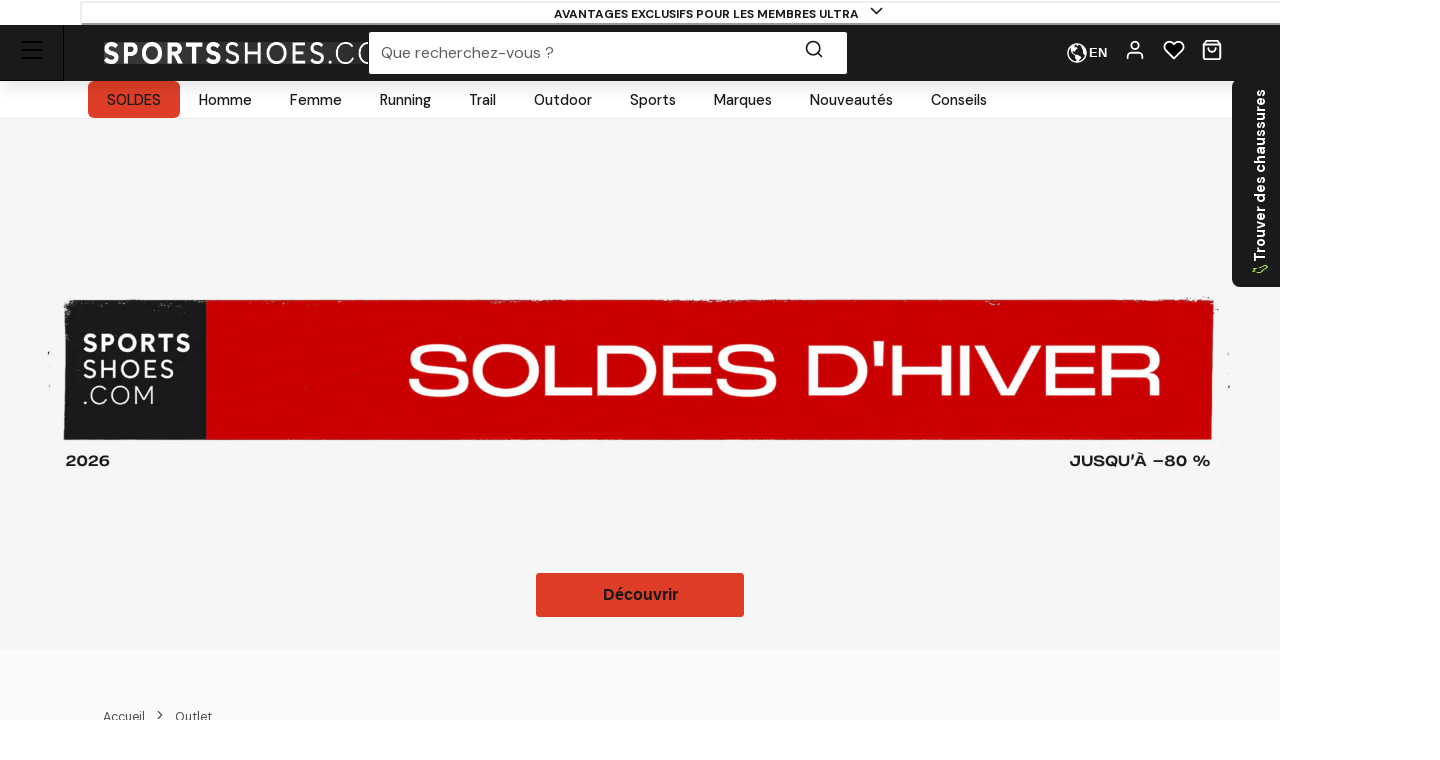

--- FILE ---
content_type: text/html; charset=utf-8
request_url: https://www.sportsshoes.com/fr-fr/products/sale?page=1&display=72&f_attribute_sport=Outdoor
body_size: 116962
content:
<!DOCTYPE html><html translate="no" lang="fr-fr"><head><meta charSet="utf-8" data-next-head=""/><meta name="twitter:card" content="summary_large_image" data-next-head=""/><meta name="twitter:site" content="@sportsshoes_com" data-next-head=""/><meta name="twitter:creator" content="@sportsshoes_com" data-next-head=""/><meta name="viewport" content="width=device-width, initial-scale=1" data-next-head=""/><meta name="theme-color" content="#000000" data-next-head=""/><title data-next-head="">All promotions Products | SportsShoes</title><meta name="description" content="Découvrez All promotions Products chez SportsShoes. Trouvez de nombreux modèles à des prix imbattables sur SportsShoes.com !" data-next-head=""/><link rel="canonical" href="https://www.sportsshoes.com/fr-fr/products/sale?page=1" data-next-head=""/><meta property="og:type" content="website" data-next-head=""/><meta property="og:title" content="All promotions Products | SportsShoes" data-next-head=""/><meta property="og:description" content="Découvrez All promotions Products chez SportsShoes. Trouvez de nombreux modèles à des prix imbattables sur SportsShoes.com !" data-next-head=""/><meta property="og:site_name" content="SportsShoes.com" data-next-head=""/><meta property="og:url" content="https://www.sportsshoes.com/fr-fr/products/sale" data-next-head=""/><meta property="og:locale" content="fr-fr" data-next-head=""/><meta property="og:image" content="https://cdn.sportsshoes.com/product/A/ADI18091/ADI18091_400_1.jpg" data-next-head=""/><meta property="og:image:width" content="100" data-next-head=""/><meta property="og:image:height" content="100" data-next-head=""/><meta property="og:image:alt" content="Product" data-next-head=""/><link rel="alternate" hrefLang="en-gb" href="https://www.sportsshoes.com/products/sale?page=1" data-next-head=""/><link rel="alternate" hrefLang="de-de" href="https://www.sportsshoes.com/de-de/products/sale?page=1" data-next-head=""/><link rel="alternate" hrefLang="es-es" href="https://www.sportsshoes.com/es-es/products/sale?page=1" data-next-head=""/><link rel="alternate" hrefLang="fr-fr" href="https://www.sportsshoes.com/fr-fr/products/sale?page=1" data-next-head=""/><link rel="alternate" hrefLang="it-it" href="https://www.sportsshoes.com/it-it/products/sale?page=1" data-next-head=""/><link rel="preload" href="/_next/static/media/sportsshoes-logo-fast.d2bbd5bb.webp" as="image" data-next-head=""/><link rel="preload" href="https://cdn.sportsshoes.com/product/A/ADI18091/ADI18091_400_1.jpg" as="image" data-next-head=""/><link rel="preload" href="https://cdn.sportsshoes.com/product/M/MAM326/MAM326_400_5.jpg" as="image" data-next-head=""/><link rel="preload" href="https://cdn.sportsshoes.com/product/T/TNF1468/TNF1468_400_1.jpg" as="image" data-next-head=""/><link rel="preload" href="https://cdn.sportsshoes.com/product/H/HOK3475/HOK3475_400_1.jpg" as="image" data-next-head=""/><link rel="preload" href="https://cdn.sportsshoes.com/product/P/PAT1602/PAT1602_400_1.jpg" as="image" data-next-head=""/><link rel="preload" href="https://cdn.sportsshoes.com/product/M/MER2578/MER2578_400_7.jpg" as="image" data-next-head=""/><link rel="preload" href="https://cdn.sportsshoes.com/product/S/SKE1394/SKE1394_400_1.jpg" as="image" data-next-head=""/><link rel="preload" href="https://cdn.sportsshoes.com/product/P/PAT1615/PAT1615_400_1.jpg" as="image" data-next-head=""/><link rel="apple-touch-icon" sizes="180x180" href="/apple-touch-icon.png"/><link rel="icon" type="image/png" sizes="32x32" href="/favicon-32x32.png"/><link rel="icon" type="image/png" sizes="16x16" href="/favicon-16x16.png"/><link rel="manifest" href="/manifest.json"/><link rel="mask-icon" href="/safari-pinned-tab.svg" color="#000000"/><meta name="google-site-verification" content="sdNY40HDRRB81zMP-p8TsZTmdke5UScHahHOvhlDZRw"/><meta name="msapplication-TileColor" content="#000000"/><meta name="format-detection" content="telephone=no"/><meta name="google" content="notranslate"/><link rel="preload" href="/_next/static/media/13971731025ec697-s.p.woff2" as="font" type="font/woff2" crossorigin="anonymous" data-next-font="size-adjust"/><link rel="preload" href="/_next/static/media/d080ba6df333da6c-s.p.woff2" as="font" type="font/woff2" crossorigin="anonymous" data-next-font="size-adjust"/><link rel="preload" href="/_next/static/css/6704caeaac00be25.css" as="style"/><link rel="stylesheet" href="/_next/static/css/6704caeaac00be25.css" data-n-g=""/><noscript data-n-css=""></noscript><script defer="" nomodule="" src="/_next/static/chunks/polyfills-42372ed130431b0a.js"></script><script src="/_next/static/chunks/webpack-5af95790d723110d.js" defer=""></script><script src="/_next/static/chunks/framework-ad875e3374e8e202.js" defer=""></script><script src="/_next/static/chunks/main-2ba033d7d295b2d9.js" defer=""></script><script src="/_next/static/chunks/pages/_app-4850273f2ecec7ce.js" defer=""></script><script src="/_next/static/chunks/0ab32d34-4a5f443952e01f3e.js" defer=""></script><script src="/_next/static/chunks/145b22ec-51a194abdc665909.js" defer=""></script><script src="/_next/static/chunks/20cc685d-abafbc4ac910479e.js" defer=""></script><script src="/_next/static/chunks/6c83fabd-f9a4bf9e174ddc00.js" defer=""></script><script src="/_next/static/chunks/070fd1b5-14880684c7dff74f.js" defer=""></script><script src="/_next/static/chunks/ed2ab0f7-33a781b80d9f2838.js" defer=""></script><script src="/_next/static/chunks/6723b772-c0c165d9d7f9a100.js" defer=""></script><script src="/_next/static/chunks/25d70b82-1fb17b55487e113a.js" defer=""></script><script src="/_next/static/chunks/7716-d06af1baa4b9a1d6.js" defer=""></script><script src="/_next/static/chunks/7682-3affc879027bb622.js" defer=""></script><script src="/_next/static/chunks/7950-c30db6ecb7b1e459.js" defer=""></script><script src="/_next/static/chunks/4762-58b5e468dc3196a5.js" defer=""></script><script src="/_next/static/chunks/5516-b979967e2d1b356e.js" defer=""></script><script src="/_next/static/chunks/9984-539ff71ead9d649a.js" defer=""></script><script src="/_next/static/chunks/3417-98afca4c9ce8a56e.js" defer=""></script><script src="/_next/static/chunks/3181-6bfe75d472f33c5b.js" defer=""></script><script src="/_next/static/chunks/2876-53f4acf5429681f4.js" defer=""></script><script src="/_next/static/chunks/2985-d407e294f76a828b.js" defer=""></script><script src="/_next/static/chunks/6889-c0bcf1952c272471.js" defer=""></script><script src="/_next/static/chunks/5736-cbc015c29691fea3.js" defer=""></script><script src="/_next/static/chunks/4466-bfb2b56c3682eb81.js" defer=""></script><script src="/_next/static/chunks/4617-7ec8f0746a56c1d7.js" defer=""></script><script src="/_next/static/chunks/5254-5895b2a95f2c753e.js" defer=""></script><script src="/_next/static/chunks/pages/products/%5B...url%5D-fe4a9b45e166f642.js" defer=""></script><script src="/_next/static/MDnAU97EJpQcO3tgAmFyv/_buildManifest.js" defer=""></script><script src="/_next/static/MDnAU97EJpQcO3tgAmFyv/_ssgManifest.js" defer=""></script></head><body class="loading __variable_4ab313 __variable_ef116d"><div id="__next"><style data-emotion="css-global 12ku7bl">:host,:root,[data-theme]{--chakra-ring-inset:var(--chakra-empty,/*!*/ /*!*/);--chakra-ring-offset-width:0px;--chakra-ring-offset-color:#fff;--chakra-ring-color:rgba(66, 153, 225, 0.6);--chakra-ring-offset-shadow:0 0 #0000;--chakra-ring-shadow:0 0 #0000;--chakra-space-x-reverse:0;--chakra-space-y-reverse:0;--chakra-colors-transparent:transparent;--chakra-colors-current:currentColor;--chakra-colors-black:#1A1A1A;--chakra-colors-white:#FFFFFF;--chakra-colors-whiteAlpha-50:rgba(255, 255, 255, 0.04);--chakra-colors-whiteAlpha-100:rgba(255, 255, 255, 0.06);--chakra-colors-whiteAlpha-200:rgba(255, 255, 255, 0.08);--chakra-colors-whiteAlpha-300:rgba(255, 255, 255, 0.16);--chakra-colors-whiteAlpha-400:rgba(255, 255, 255, 0.24);--chakra-colors-whiteAlpha-500:rgba(255, 255, 255, 0.36);--chakra-colors-whiteAlpha-600:rgba(255, 255, 255, 0.48);--chakra-colors-whiteAlpha-700:rgba(255, 255, 255, 0.64);--chakra-colors-whiteAlpha-800:rgba(255, 255, 255, 0.80);--chakra-colors-whiteAlpha-900:rgba(255, 255, 255, 0.92);--chakra-colors-blackAlpha-50:rgba(0, 0, 0, 0.04);--chakra-colors-blackAlpha-100:rgba(0, 0, 0, 0.06);--chakra-colors-blackAlpha-200:rgba(0, 0, 0, 0.08);--chakra-colors-blackAlpha-300:rgba(0, 0, 0, 0.16);--chakra-colors-blackAlpha-400:rgba(0, 0, 0, 0.24);--chakra-colors-blackAlpha-500:rgba(0, 0, 0, 0.36);--chakra-colors-blackAlpha-600:rgba(0, 0, 0, 0.48);--chakra-colors-blackAlpha-700:rgba(0, 0, 0, 0.64);--chakra-colors-blackAlpha-800:rgba(0, 0, 0, 0.80);--chakra-colors-blackAlpha-900:rgba(0, 0, 0, 0.92);--chakra-colors-gray-50:#F7FAFC;--chakra-colors-gray-100:#EDF2F7;--chakra-colors-gray-200:#E2E8F0;--chakra-colors-gray-300:#CBD5E0;--chakra-colors-gray-400:#A0AEC0;--chakra-colors-gray-500:#718096;--chakra-colors-gray-600:#4A5568;--chakra-colors-gray-700:#2D3748;--chakra-colors-gray-800:#1A202C;--chakra-colors-gray-900:#171923;--chakra-colors-red-50:#F8ECEC;--chakra-colors-red-100:#FCE9E9;--chakra-colors-red-200:#E1A8A8;--chakra-colors-red-300:#D58686;--chakra-colors-red-400:#C96464;--chakra-colors-red-500:#B94141;--chakra-colors-red-600:#973535;--chakra-colors-red-700:#712828;--chakra-colors-red-800:#4B1B1B;--chakra-colors-red-900:#260D0D;--chakra-colors-orange-50:#FBF2E9;--chakra-colors-orange-100:#F8EBE0;--chakra-colors-orange-200:#EEC39B;--chakra-colors-orange-300:#E7AB74;--chakra-colors-orange-400:#E1944C;--chakra-colors-orange-500:#DC8432;--chakra-colors-orange-600:#AE631E;--chakra-colors-orange-700:#834B16;--chakra-colors-orange-800:#57320F;--chakra-colors-orange-900:#2C1907;--chakra-colors-yellow-50:#FFFFF0;--chakra-colors-yellow-100:#FEFCBF;--chakra-colors-yellow-200:#FAF089;--chakra-colors-yellow-300:#F6E05E;--chakra-colors-yellow-400:#ECC94B;--chakra-colors-yellow-500:#D69E2E;--chakra-colors-yellow-600:#B7791F;--chakra-colors-yellow-700:#975A16;--chakra-colors-yellow-800:#744210;--chakra-colors-yellow-900:#5F370E;--chakra-colors-green-10:#BBFF55;--chakra-colors-green-50:#F3F7ED;--chakra-colors-green-100:#E6F2D5;--chakra-colors-green-200:#C8DBAE;--chakra-colors-green-300:#B3CD8E;--chakra-colors-green-400:#9EBF6E;--chakra-colors-green-500:#86AE4D;--chakra-colors-green-600:#6D8D3F;--chakra-colors-green-700:#526A2F;--chakra-colors-green-800:#36471F;--chakra-colors-green-900:#1B2310;--chakra-colors-green-1000:#0EA486;--chakra-colors-teal-50:#E6FFFA;--chakra-colors-teal-100:#B2F5EA;--chakra-colors-teal-200:#81E6D9;--chakra-colors-teal-300:#4FD1C5;--chakra-colors-teal-400:#38B2AC;--chakra-colors-teal-500:#319795;--chakra-colors-teal-600:#2C7A7B;--chakra-colors-teal-700:#285E61;--chakra-colors-teal-800:#234E52;--chakra-colors-teal-900:#1D4044;--chakra-colors-blue-50:#EBF4FA;--chakra-colors-blue-100:#F7FBFD;--chakra-colors-blue-200:#A2CEE7;--chakra-colors-blue-300:#7DBBDD;--chakra-colors-blue-400:#59A8D4;--chakra-colors-blue-500:#3E9ACD;--chakra-colors-blue-600:#2A77A2;--chakra-colors-blue-700:#1F597A;--chakra-colors-blue-800:#153C51;--chakra-colors-blue-900:#0A1E29;--chakra-colors-cyan-50:#EDFDFD;--chakra-colors-cyan-100:#C4F1F9;--chakra-colors-cyan-200:#9DECF9;--chakra-colors-cyan-300:#76E4F7;--chakra-colors-cyan-400:#0BC5EA;--chakra-colors-cyan-500:#00B5D8;--chakra-colors-cyan-600:#00A3C4;--chakra-colors-cyan-700:#0987A0;--chakra-colors-cyan-800:#086F83;--chakra-colors-cyan-900:#065666;--chakra-colors-purple-50:#FAF5FF;--chakra-colors-purple-100:#E9D8FD;--chakra-colors-purple-200:#D6BCFA;--chakra-colors-purple-300:#B794F4;--chakra-colors-purple-400:#9F7AEA;--chakra-colors-purple-500:#805AD5;--chakra-colors-purple-600:#6B46C1;--chakra-colors-purple-700:#553C9A;--chakra-colors-purple-800:#44337A;--chakra-colors-purple-900:#322659;--chakra-colors-pink-50:#FFF5F7;--chakra-colors-pink-100:#FED7E2;--chakra-colors-pink-200:#FBB6CE;--chakra-colors-pink-300:#F687B3;--chakra-colors-pink-400:#ED64A6;--chakra-colors-pink-500:#D53F8C;--chakra-colors-pink-600:#B83280;--chakra-colors-pink-700:#97266D;--chakra-colors-pink-800:#702459;--chakra-colors-pink-900:#521B41;--chakra-colors-grey-200:#FAFAFA;--chakra-colors-grey-300:#E6E6E6;--chakra-colors-grey-400:#CCCCCC;--chakra-colors-grey-500:#BABABA;--chakra-colors-grey-600:#999999;--chakra-colors-grey-700:#666666;--chakra-colors-grey-800:#4D4D4D;--chakra-colors-lightBlueAlpha-50:#BEDDEE0D;--chakra-colors-lightBlueAlpha-100:#BEDDEE1A;--chakra-colors-lightBlueAlpha-200:#BEDDEE33;--chakra-colors-lightBlueAlpha-300:#BEDDEE4D;--chakra-colors-lightBlueAlpha-400:#BEDDEE66;--chakra-colors-lightBlueAlpha-500:#BEDDEE80;--chakra-colors-lightBlueAlpha-600:#BEDDEE99;--chakra-colors-lightBlueAlpha-700:#BEDDEEB3;--chakra-colors-lightBlueAlpha-800:#BEDDEECC;--chakra-colors-lightBlueAlpha-900:#BEDDEEE6;--chakra-colors-turquoise-50:#E5FFFB;--chakra-colors-turquoise-100:#B8FFF4;--chakra-colors-turquoise-200:#8AFFED;--chakra-colors-turquoise-300:#5CFFE7;--chakra-colors-turquoise-400:#2EFFE0;--chakra-colors-turquoise-500:#00F7D2;--chakra-colors-turquoise-600:#00CCAD;--chakra-colors-turquoise-700:#009982;--chakra-colors-turquoise-800:#006657;--chakra-colors-turquoise-900:#00332B;--chakra-colors-offBlack:#1F1F1F;--chakra-colors-primary-1:#1A1A1A;--chakra-colors-primary-2:#BABABA;--chakra-colors-primary-3:#FAFAFA;--chakra-colors-primary-4:#FFFFFF;--chakra-colors-secondary-1:#3E9ACD;--chakra-colors-secondary-2:#153C51;--chakra-colors-secondary-3:#7DBBDD;--chakra-colors-success-primary:#86AE4D;--chakra-colors-success-secondary:#E6F2D5;--chakra-colors-error-primary:#B94141;--chakra-colors-error-secondary:#FCE9E9;--chakra-colors-warning-primary:#DC8432;--chakra-colors-warning-secondary:#F8EBE0;--chakra-colors-info-primary:#3E9ACD;--chakra-colors-info-secondary:#F7FBFD;--chakra-colors-ultra-green:#00F7D2;--chakra-colors-ultra-black:#000000;--chakra-colors-ultra-white:#FFFFFF;--chakra-colors-paypal-dark:#005C8A;--chakra-colors-paypal-light:#18ACE6;--chakra-colors-klarna:#FEB3C6;--chakra-colors-sustainable:#8EAC5A;--chakra-colors-darkAlpha-50:#000000;--chakra-colors-darkAlpha-100:#FFFFFF;--chakra-colors-darkAlpha-500:#000000;--chakra-colors-vitality:#F41C5E;--chakra-colors-englandAthletics:#DD052B;--chakra-colors-parkrun:#FFA300;--chakra-borders-none:0;--chakra-borders-1px:1px solid;--chakra-borders-2px:2px solid;--chakra-borders-4px:4px solid;--chakra-borders-8px:8px solid;--chakra-borders-faint:1px solid #ECEAEA;--chakra-borders-bold:1px solid #B0AEAE;--chakra-fonts-heading:-apple-system,BlinkMacSystemFont,"Segoe UI",Helvetica,Arial,sans-serif,"Apple Color Emoji","Segoe UI Emoji","Segoe UI Symbol";--chakra-fonts-body:-apple-system,BlinkMacSystemFont,"Segoe UI",Helvetica,Arial,sans-serif,"Apple Color Emoji","Segoe UI Emoji","Segoe UI Symbol";--chakra-fonts-mono:SFMono-Regular,Menlo,Monaco,Consolas,"Liberation Mono","Courier New",monospace;--chakra-fontSizes-3xs:0.45rem;--chakra-fontSizes-2xs:0.625rem;--chakra-fontSizes-xs:0.6875rem;--chakra-fontSizes-sm:0.78125rem;--chakra-fontSizes-md:1rem;--chakra-fontSizes-lg:1rem;--chakra-fontSizes-xl:1.125rem;--chakra-fontSizes-2xl:1.25rem;--chakra-fontSizes-3xl:1.35rem;--chakra-fontSizes-4xl:1.5rem;--chakra-fontSizes-5xl:1.75rem;--chakra-fontSizes-6xl:2.1rem;--chakra-fontSizes-7xl:2.5rem;--chakra-fontSizes-8xl:3.5625rem;--chakra-fontSizes-9xl:8rem;--chakra-fontSizes-xxs:0.6075rem;--chakra-fontSizes-base:0.90625rem;--chakra-fontWeights-hairline:100;--chakra-fontWeights-thin:200;--chakra-fontWeights-light:300;--chakra-fontWeights-normal:400;--chakra-fontWeights-medium:500;--chakra-fontWeights-semibold:600;--chakra-fontWeights-bold:700;--chakra-fontWeights-extrabold:800;--chakra-fontWeights-black:900;--chakra-letterSpacings-tighter:-0.05em;--chakra-letterSpacings-tight:-0.025em;--chakra-letterSpacings-normal:0;--chakra-letterSpacings-wide:0.025em;--chakra-letterSpacings-wider:0.05em;--chakra-letterSpacings-widest:0.1em;--chakra-lineHeights-3:.75rem;--chakra-lineHeights-4:1rem;--chakra-lineHeights-5:1.25rem;--chakra-lineHeights-6:1.5rem;--chakra-lineHeights-7:1.75rem;--chakra-lineHeights-8:2rem;--chakra-lineHeights-9:2.25rem;--chakra-lineHeights-10:2.5rem;--chakra-lineHeights-12:3rem;--chakra-lineHeights-15:3.75rem;--chakra-lineHeights-18:4.5rem;--chakra-lineHeights-24:6rem;--chakra-lineHeights-normal:normal;--chakra-lineHeights-none:1;--chakra-lineHeights-shorter:1.25;--chakra-lineHeights-short:1.375;--chakra-lineHeights-base:1.5;--chakra-lineHeights-tall:1.625;--chakra-lineHeights-taller:2;--chakra-lineHeights-xs:1.125rem;--chakra-lineHeights-sm:1.3125rem;--chakra-lineHeights-md:1.625rem;--chakra-lineHeights-lg:1.9375rem;--chakra-lineHeights-xl:2.1875rem;--chakra-lineHeights-2xl:2.4375rem;--chakra-lineHeights-3xl:2.8125rem;--chakra-lineHeights-4xl:3.375rem;--chakra-lineHeights-5xl:4.0625rem;--chakra-lineHeights-6xl:5.0625rem;--chakra-radii-none:0;--chakra-radii-sm:0.375rem;--chakra-radii-base:0.1875rem;--chakra-radii-md:0.5rem;--chakra-radii-lg:0.5rem;--chakra-radii-xl:0.75rem;--chakra-radii-2xl:1rem;--chakra-radii-3xl:1.5rem;--chakra-radii-full:9999px;--chakra-space-1:0.25rem;--chakra-space-2:0.5rem;--chakra-space-3:0.75rem;--chakra-space-4:1rem;--chakra-space-5:1.25rem;--chakra-space-6:1.5rem;--chakra-space-7:1.75rem;--chakra-space-8:2rem;--chakra-space-9:2.25rem;--chakra-space-10:2.5rem;--chakra-space-12:3rem;--chakra-space-14:3.5rem;--chakra-space-16:4rem;--chakra-space-20:5rem;--chakra-space-24:6rem;--chakra-space-28:7rem;--chakra-space-32:8rem;--chakra-space-36:9rem;--chakra-space-40:10rem;--chakra-space-44:11rem;--chakra-space-48:12rem;--chakra-space-52:13rem;--chakra-space-56:14rem;--chakra-space-60:15rem;--chakra-space-64:16rem;--chakra-space-72:18rem;--chakra-space-80:20rem;--chakra-space-96:24rem;--chakra-space-px:1px;--chakra-space-0-5:0.125rem;--chakra-space-1-5:0.375rem;--chakra-space-2-5:0.625rem;--chakra-space-3-5:0.875rem;--chakra-shadows-xs:0px 1px 2px rgba(0, 0, 0, 0.05);--chakra-shadows-sm:0px 1px 3px rgba(0, 0, 0, 0.1);--chakra-shadows-base:0 1px 3px 0 rgba(0, 0, 0, 0.1),0 1px 2px 0 rgba(0, 0, 0, 0.06);--chakra-shadows-md:0px 4px 6px -1px rgba(0, 0, 0, 0.1);--chakra-shadows-lg:0px 10px 15px -3px rgba(0, 0, 0, 0.1);--chakra-shadows-xl:0px 20px 25px -5px rgba(0, 0, 0, 0.1);--chakra-shadows-2xl:0 25px 50px -12px rgba(0, 0, 0, 0.25);--chakra-shadows-outline:0 0 0 3px rgba(66, 153, 225, 0.6);--chakra-shadows-inner:inset 0 2px 4px 0 rgba(0,0,0,0.06);--chakra-shadows-none:none;--chakra-shadows-dark-lg:rgba(0, 0, 0, 0.1) 0px 0px 0px 1px,rgba(0, 0, 0, 0.2) 0px 5px 10px,rgba(0, 0, 0, 0.4) 0px 15px 40px;--chakra-shadows-mdDrawer:0px -4px 8px -1px rgba(0, 0, 0, 0.1);--chakra-shadows-lgDrawer:0px -8px 18px -1px rgba(0, 0, 0, 0.1);--chakra-sizes-1:0.25rem;--chakra-sizes-2:0.5rem;--chakra-sizes-3:0.75rem;--chakra-sizes-4:1rem;--chakra-sizes-5:1.25rem;--chakra-sizes-6:1.5rem;--chakra-sizes-7:1.75rem;--chakra-sizes-8:2rem;--chakra-sizes-9:2.25rem;--chakra-sizes-10:2.5rem;--chakra-sizes-12:3rem;--chakra-sizes-14:3.5rem;--chakra-sizes-16:4rem;--chakra-sizes-20:5rem;--chakra-sizes-24:6rem;--chakra-sizes-28:7rem;--chakra-sizes-32:8rem;--chakra-sizes-36:9rem;--chakra-sizes-40:10rem;--chakra-sizes-44:11rem;--chakra-sizes-48:12rem;--chakra-sizes-52:13rem;--chakra-sizes-56:14rem;--chakra-sizes-60:15rem;--chakra-sizes-64:16rem;--chakra-sizes-72:18rem;--chakra-sizes-80:20rem;--chakra-sizes-96:24rem;--chakra-sizes-px:1px;--chakra-sizes-0-5:0.125rem;--chakra-sizes-1-5:0.375rem;--chakra-sizes-2-5:0.625rem;--chakra-sizes-3-5:0.875rem;--chakra-sizes-max:max-content;--chakra-sizes-min:min-content;--chakra-sizes-full:100%;--chakra-sizes-3xs:14rem;--chakra-sizes-2xs:16rem;--chakra-sizes-xs:20rem;--chakra-sizes-sm:24rem;--chakra-sizes-md:28rem;--chakra-sizes-lg:32rem;--chakra-sizes-xl:36rem;--chakra-sizes-2xl:42rem;--chakra-sizes-3xl:48rem;--chakra-sizes-4xl:56rem;--chakra-sizes-5xl:64rem;--chakra-sizes-6xl:72rem;--chakra-sizes-7xl:80rem;--chakra-sizes-8xl:90rem;--chakra-sizes-prose:60ch;--chakra-sizes-container-sm:640px;--chakra-sizes-container-md:768px;--chakra-sizes-container-lg:960px;--chakra-sizes-container-xl:1280px;--chakra-sizes-container-2md:892px;--chakra-sizes-container-2xl:1332px;--chakra-zIndices-hide:-1;--chakra-zIndices-auto:auto;--chakra-zIndices-base:0;--chakra-zIndices-docked:10;--chakra-zIndices-dropdown:1000;--chakra-zIndices-sticky:1100;--chakra-zIndices-banner:1200;--chakra-zIndices-overlay:1300;--chakra-zIndices-modal:1400;--chakra-zIndices-popover:1500;--chakra-zIndices-skipLink:1600;--chakra-zIndices-toast:1700;--chakra-zIndices-tooltip:1800;--chakra-transition-property-common:background-color,border-color,color,fill,stroke,opacity,box-shadow,transform;--chakra-transition-property-colors:background-color,border-color,color,fill,stroke;--chakra-transition-property-dimensions:width,height;--chakra-transition-property-position:left,right,top,bottom;--chakra-transition-property-background:background-color,background-image,background-position;--chakra-transition-easing-ease-in:cubic-bezier(0.4, 0, 1, 1);--chakra-transition-easing-ease-out:cubic-bezier(0, 0.52, 1, 1);--chakra-transition-easing-ease-in-out:cubic-bezier(0.4, 0, 0.2, 1);--chakra-transition-duration-ultra-fast:50ms;--chakra-transition-duration-faster:100ms;--chakra-transition-duration-fast:150ms;--chakra-transition-duration-normal:200ms;--chakra-transition-duration-slow:300ms;--chakra-transition-duration-slower:400ms;--chakra-transition-duration-ultra-slow:500ms;--chakra-blur-none:0;--chakra-blur-sm:4px;--chakra-blur-base:8px;--chakra-blur-md:12px;--chakra-blur-lg:16px;--chakra-blur-xl:24px;--chakra-blur-2xl:40px;--chakra-blur-3xl:64px;--chakra-breakpoints-base:0em;--chakra-breakpoints-sm:30em;--chakra-breakpoints-md:51.375em;--chakra-breakpoints-lg:64em;--chakra-breakpoints-xl:75.625em;--chakra-breakpoints-2xl:90em;--chakra-breakpoints-xxxs:10em;--chakra-breakpoints-xxs:20em;--chakra-breakpoints-xs:23.4375em;--chakra-breakpoints-3xl:106.25em;--chakra-breakpoints-4xl:131.25em;}.chakra-ui-light :host:not([data-theme]),.chakra-ui-light :root:not([data-theme]),.chakra-ui-light [data-theme]:not([data-theme]),[data-theme=light] :host:not([data-theme]),[data-theme=light] :root:not([data-theme]),[data-theme=light] [data-theme]:not([data-theme]),:host[data-theme=light],:root[data-theme=light],[data-theme][data-theme=light]{--chakra-colors-chakra-body-text:var(--chakra-colors-gray-800);--chakra-colors-chakra-body-bg:var(--chakra-colors-white);--chakra-colors-chakra-border-color:var(--chakra-colors-gray-200);--chakra-colors-chakra-inverse-text:var(--chakra-colors-white);--chakra-colors-chakra-subtle-bg:var(--chakra-colors-gray-100);--chakra-colors-chakra-subtle-text:var(--chakra-colors-gray-600);--chakra-colors-chakra-placeholder-color:var(--chakra-colors-gray-500);}.chakra-ui-dark :host:not([data-theme]),.chakra-ui-dark :root:not([data-theme]),.chakra-ui-dark [data-theme]:not([data-theme]),[data-theme=dark] :host:not([data-theme]),[data-theme=dark] :root:not([data-theme]),[data-theme=dark] [data-theme]:not([data-theme]),:host[data-theme=dark],:root[data-theme=dark],[data-theme][data-theme=dark]{--chakra-colors-chakra-body-text:var(--chakra-colors-whiteAlpha-900);--chakra-colors-chakra-body-bg:var(--chakra-colors-gray-800);--chakra-colors-chakra-border-color:var(--chakra-colors-whiteAlpha-300);--chakra-colors-chakra-inverse-text:var(--chakra-colors-gray-800);--chakra-colors-chakra-subtle-bg:var(--chakra-colors-gray-700);--chakra-colors-chakra-subtle-text:var(--chakra-colors-gray-400);--chakra-colors-chakra-placeholder-color:var(--chakra-colors-whiteAlpha-400);}</style><style data-emotion="css-global fubdgu">html{line-height:1.5;-webkit-text-size-adjust:100%;font-family:system-ui,sans-serif;-webkit-font-smoothing:antialiased;text-rendering:optimizeLegibility;-moz-osx-font-smoothing:grayscale;touch-action:manipulation;}body{position:relative;min-height:100%;margin:0;font-feature-settings:"kern";}:where(*, *::before, *::after){border-width:0;border-style:solid;box-sizing:border-box;word-wrap:break-word;}main{display:block;}hr{border-top-width:1px;box-sizing:content-box;height:0;overflow:visible;}:where(pre, code, kbd,samp){font-family:SFMono-Regular,Menlo,Monaco,Consolas,monospace;font-size:1em;}a{background-color:transparent;color:inherit;-webkit-text-decoration:inherit;text-decoration:inherit;}abbr[title]{border-bottom:none;-webkit-text-decoration:underline;text-decoration:underline;-webkit-text-decoration:underline dotted;-webkit-text-decoration:underline dotted;text-decoration:underline dotted;}:where(b, strong){font-weight:bold;}small{font-size:80%;}:where(sub,sup){font-size:75%;line-height:0;position:relative;vertical-align:baseline;}sub{bottom:-0.25em;}sup{top:-0.5em;}img{border-style:none;}:where(button, input, optgroup, select, textarea){font-family:inherit;font-size:100%;line-height:1.15;margin:0;}:where(button, input){overflow:visible;}:where(button, select){text-transform:none;}:where(
          button::-moz-focus-inner,
          [type="button"]::-moz-focus-inner,
          [type="reset"]::-moz-focus-inner,
          [type="submit"]::-moz-focus-inner
        ){border-style:none;padding:0;}fieldset{padding:0.35em 0.75em 0.625em;}legend{box-sizing:border-box;color:inherit;display:table;max-width:100%;padding:0;white-space:normal;}progress{vertical-align:baseline;}textarea{overflow:auto;}:where([type="checkbox"], [type="radio"]){box-sizing:border-box;padding:0;}input[type="number"]::-webkit-inner-spin-button,input[type="number"]::-webkit-outer-spin-button{-webkit-appearance:none!important;}input[type="number"]{-moz-appearance:textfield;}input[type="search"]{-webkit-appearance:textfield;outline-offset:-2px;}input[type="search"]::-webkit-search-decoration{-webkit-appearance:none!important;}::-webkit-file-upload-button{-webkit-appearance:button;font:inherit;}details{display:block;}summary{display:-webkit-box;display:-webkit-list-item;display:-ms-list-itembox;display:list-item;}template{display:none;}[hidden]{display:none!important;}:where(
          blockquote,
          dl,
          dd,
          h1,
          h2,
          h3,
          h4,
          h5,
          h6,
          hr,
          figure,
          p,
          pre
        ){margin:0;}button{background:transparent;padding:0;}fieldset{margin:0;padding:0;}:where(ol, ul){margin:0;padding:0;}textarea{resize:vertical;}:where(button, [role="button"]){cursor:pointer;}button::-moz-focus-inner{border:0!important;}table{border-collapse:collapse;}:where(h1, h2, h3, h4, h5, h6){font-size:inherit;font-weight:inherit;}:where(button, input, optgroup, select, textarea){padding:0;line-height:inherit;color:inherit;}:where(img, svg, video, canvas, audio, iframe, embed, object){display:block;}:where(img, video){max-width:100%;height:auto;}[data-js-focus-visible] :focus:not([data-focus-visible-added]):not(
          [data-focus-visible-disabled]
        ){outline:none;box-shadow:none;}select::-ms-expand{display:none;}:root,:host{--chakra-vh:100vh;}@supports (height: -webkit-fill-available){:root,:host{--chakra-vh:-webkit-fill-available;}}@supports (height: -moz-fill-available){:root,:host{--chakra-vh:-moz-fill-available;}}@supports (height: 100dvh){:root,:host{--chakra-vh:100dvh;}}</style><style data-emotion="css-global ft9l74">body{font-family:var(--chakra-fonts-body);color:var(--chakra-colors-chakra-body-text);background:var(--chakra-colors-chakra-body-bg);transition-property:background-color;transition-duration:var(--chakra-transition-duration-normal);line-height:var(--chakra-lineHeights-base);--chakra-fonts-heading:var(--font-pp-monument);--chakra-fonts-body:var(--font-dm-sans);}body p{margin:0px;}body .animation-safeguard{-webkit-transition:all 0.3s ease-in-out!important;transition:all 0.3s ease-in-out!important;}body .hide-arrows .swiper-button-prev{display:none;}body .hide-arrows .swiper-button-next{display:none;}body .hide-arrows .swiper-pagination-bullet{background-color:var(--chakra-colors-white)!important;opacity:0.5;}body .swiper-pagination-bullet-active{background-color:var(--chakra-colors-white)!important;opacity:1;}body .swiper-button-prev{color:var(--chakra-colors-white);}body .swiper-slide{webkit-transform:translate3d(0, 0, 0);webkit-backface-visibility:hidden;}body .swiper-button-next{color:var(--chakra-colors-white);}body .swiper-scrollbar{display:none;}body .thin-scroll::-webkit-scrollbar{width:4px;}body .thin-scroll::-webkit-scrollbar-track{background:#f1f1f1;}body .thin-scroll::-webkit-scrollbar-thumb{background:#888;}body .medium-scroll::-webkit-scrollbar{width:6px;}body .medium-scroll::-webkit-scrollbar-track{background:#f1f1f1;}body .medium-scroll::-webkit-scrollbar-thumb{background:#888;}body .hide-scroll::-webkit-scrollbar{display:none;}body #applepayCheckoutButton button{width:160px;background:#000;background-image:-webkit-named-image(apple-pay-logo-white);-webkit-background-position:50% 50%;background-position:50% 50%;background-repeat:no-repeat;-webkit-background-size:100% 60%;background-size:100% 60%;border-radius:4px;height:32px;padding:spacing('single');}body .checkoutRemote-button{margin-bottom:spacing("base");margin-left:spacing("third");margin-right:spacing("third");}body .maurten-bs-animation *{-webkit-transition:all 0.25s ease-in-out!important;transition:all 0.25s ease-in-out!important;}@media screen and (min-width: 822px){body .mobile-tablet-only{display:none;}body .tagg-mobile{display:none;}}@media screen and (max-width: 821px){body .desktop-only{display:none;}body .tagg-desktop{display:none;}body .swiper-button-prev{display:none;}body .swiper-button-next{display:none;}}@media screen and (min-width: 1024px){body .pdp-mobile-tablet-only{display:none;}body .image-zoom-effect{-webkit-transition:all 0.5s ease-in-out!important;transition:all 0.5s ease-in-out!important;}body .image-zoom:hover .image-zoom-effect{-webkit-transform:scale(1.03);-moz-transform:scale(1.03);-ms-transform:scale(1.03);transform:scale(1.03);}}@media screen and (max-width: 1023px){body .pdp-desktop-only{display:none;}}*::-webkit-input-placeholder{color:var(--chakra-colors-chakra-placeholder-color);}*::-moz-placeholder{color:var(--chakra-colors-chakra-placeholder-color);}*:-ms-input-placeholder{color:var(--chakra-colors-chakra-placeholder-color);}*::placeholder{color:var(--chakra-colors-chakra-placeholder-color);}*,*::before,::after{border-color:var(--chakra-colors-chakra-border-color);}.body-overflow{overflow:hidden;}.body-fixed{overflow:hidden;margin-right:15px;}.body-fixed .nav{padding-right:15px;}[data-state="navigating"] .loqate{color:var(--chakra-colors-white)!important;}.loqate::-webkit-input-placeholder{color:var(--chakra-colors-grey-500);}.loqate::-moz-placeholder{color:var(--chakra-colors-grey-500);}.loqate:-ms-input-placeholder{color:var(--chakra-colors-grey-500);}.loqate::placeholder{color:var(--chakra-colors-grey-500);}.grecaptcha-badge{display:none;}.size-guide-container #container{max-width:100vw!important;overflow-x:scroll;}.size-guide-container h4{padding:10px!important;}.size-guide-container p{padding:10px!important;}.size-guide-container #container p{padding:0px;}.size-guide-container td{min-width:70px;}.size-guide-container #container::-webkit-scrollbar{width:4px;}.osano-cm-window__widget{display:none;}</style><style>
    #nprogress {
      pointer-events: none;
    }
    #nprogress .bar {
      background: #BBFF55;
      position: fixed;
      z-index: 9999;
      top: 0;
      left: 0;
      width: 100%;
      height: 3px;
    }
    #nprogress .peg {
      display: block;
      position: absolute;
      right: 0px;
      width: 100px;
      height: 100%;
      box-shadow: 0 0 10px #BBFF55, 0 0 5px #BBFF55;
      opacity: 1;
      -webkit-transform: rotate(3deg) translate(0px, -4px);
      -ms-transform: rotate(3deg) translate(0px, -4px);
      transform: rotate(3deg) translate(0px, -4px);
    }
    #nprogress .spinner {
      display: block;
      position: fixed;
      z-index: 1031;
      top: 15px;
      right: 15px;
    }
    #nprogress .spinner-icon {
      width: 18px;
      height: 18px;
      box-sizing: border-box;
      border: solid 2px transparent;
      border-top-color: #BBFF55;
      border-left-color: #BBFF55;
      border-radius: 50%;
      -webkit-animation: nprogresss-spinner 400ms linear infinite;
      animation: nprogress-spinner 400ms linear infinite;
    }
    .nprogress-custom-parent {
      overflow: hidden;
      position: relative;
    }
    .nprogress-custom-parent #nprogress .spinner,
    .nprogress-custom-parent #nprogress .bar {
      position: absolute;
    }
    @-webkit-keyframes nprogress-spinner {
      0% {
        -webkit-transform: rotate(0deg);
      }
      100% {
        -webkit-transform: rotate(360deg);
      }
    }
    @keyframes nprogress-spinner {
      0% {
        transform: rotate(0deg);
      }
      100% {
        transform: rotate(360deg);
      }
    }
  </style><div class="css-0"><style data-emotion="css ni21jw">.css-ni21jw{position:fixed;z-index:8;width:100%;background:var(--chakra-colors-primary-4);color:var(--chakra-colors-primary-1);transition-property:padding;transition-duration:var(--chakra-transition-duration-slow);transition-timing-function:var(--chakra-transition-easing-ease-out);-webkit-padding-start:var(--chakra-space-4);padding-inline-start:var(--chakra-space-4);-webkit-padding-end:var(--chakra-space-4);padding-inline-end:var(--chakra-space-4);padding-top:0px;padding-bottom:0px;top:0px;}@media screen and (min-width: 75.625em){.css-ni21jw{-webkit-padding-start:var(--chakra-space-20);padding-inline-start:var(--chakra-space-20);-webkit-padding-end:var(--chakra-space-20);padding-inline-end:var(--chakra-space-20);}}</style><div data-testid="usp-banner" class="animation-safeguard css-ni21jw"><style data-emotion="css k70z5i">.css-k70z5i{display:inline;-webkit-appearance:none;-moz-appearance:none;-ms-appearance:none;appearance:none;-webkit-align-items:center;-webkit-box-align:center;-ms-flex-align:center;align-items:center;-webkit-box-pack:center;-ms-flex-pack:center;-webkit-justify-content:center;justify-content:center;-webkit-user-select:none;-moz-user-select:none;-ms-user-select:none;user-select:none;position:relative;white-space:nowrap;vertical-align:middle;outline:2px solid transparent;outline-offset:2px;line-height:unset;border-radius:var(--chakra-radii-base);font-weight:var(--chakra-fontWeights-normal);transition-property:all;transition-duration:var(--chakra-transition-duration-normal);-webkit-padding-start:var(--chakra-space-4);padding-inline-start:var(--chakra-space-4);-webkit-padding-end:var(--chakra-space-4);padding-inline-end:var(--chakra-space-4);-webkit-text-decoration:none;text-decoration:none;transition-timing-function:var(--chakra-transition-easing-ease-out);height:44px;min-width:auto;font-size:var(--chakra-fontSizes-md);padding-top:var(--chakra-space-1-5);padding-bottom:var(--chakra-space-1-5);background:none;color:inherit;margin:0px;padding:0px;font-family:var(--chakra-fonts-body);box-shadow:var(--chakra-shadows-none);width:100%;max-height:var(--chakra-sizes-6);transition-delay:slow;}.css-k70z5i:focus-visible,.css-k70z5i[data-focus-visible]{box-shadow:var(--chakra-shadows-outline);}.css-k70z5i:disabled,.css-k70z5i[disabled],.css-k70z5i[aria-disabled=true],.css-k70z5i[data-disabled]{opacity:0.4;cursor:not-allowed;box-shadow:var(--chakra-shadows-none);}.css-k70z5i:hover:disabled,.css-k70z5i[data-hover]:disabled,.css-k70z5i:hover[disabled],.css-k70z5i[data-hover][disabled],.css-k70z5i:hover[aria-disabled=true],.css-k70z5i[data-hover][aria-disabled=true],.css-k70z5i:hover[data-disabled],.css-k70z5i[data-hover][data-disabled]{background:initial;}</style><button type="button" class="chakra-button css-k70z5i"><span class="css-0"><style data-emotion="css veqmz3">.css-veqmz3{position:relative;width:-webkit-fit-content;width:-moz-fit-content;width:fit-content;-webkit-margin-start:auto;margin-inline-start:auto;-webkit-margin-end:auto;margin-inline-end:auto;}</style><div class="css-veqmz3"><style data-emotion="css 19z1pc6">.css-19z1pc6{position:absolute;top:50%;left:50%;-webkit-transform:translate(-50%, -50%);-moz-transform:translate(-50%, -50%);-ms-transform:translate(-50%, -50%);transform:translate(-50%, -50%);-webkit-transition:opacity 0.25s ease-in-out;transition:opacity 0.25s ease-in-out;opacity:1;max-height:var(--chakra-sizes-6);}.css-19z1pc6 img{max-height:var(--chakra-sizes-6);}</style><div class="css-19z1pc6"><style data-emotion="css k008qs">.css-k008qs{display:-webkit-box;display:-webkit-flex;display:-ms-flexbox;display:flex;}</style><div class="css-k008qs"><style data-emotion="css 1nxr1n3">.css-1nxr1n3{display:-webkit-box;display:-webkit-flex;display:-ms-flexbox;display:flex;-webkit-align-items:center;-webkit-box-align:center;-ms-flex-align:center;align-items:center;-webkit-flex-direction:row-reverse;-ms-flex-direction:row-reverse;flex-direction:row-reverse;--chakra-space-x-reverse:1;--chakra-divide-x-reverse:1;width:-webkit-fit-content;width:-moz-fit-content;width:fit-content;}</style><div data-testid="usp-title" class="css-1nxr1n3"><style data-emotion="css amswkf">.css-amswkf{font-family:var(--chakra-fonts-body);font-size:var(--chakra-fontSizes-base);line-height:var(--chakra-lineHeights-base);margin-bottom:var(--chakra-space-4);}</style><p class="chakra-text css-amswkf" style="font-size:12px;padding:0;margin:0"><strong>AVANTAGES EXCLUSIFS POUR LES MEMBRES ULTRA</strong></p></div><style data-emotion="css 1v4xcoh">.css-1v4xcoh{margin-left:var(--chakra-space-2);}</style><div class="css-1v4xcoh"><svg stroke="currentColor" fill="none" stroke-width="2" viewBox="0 0 24 24" stroke-linecap="round" stroke-linejoin="round" height="20" width="20" xmlns="http://www.w3.org/2000/svg"><polyline points="6 9 12 15 18 9"></polyline></svg></div></div></div><style data-emotion="css 1fs0vgm">.css-1fs0vgm{position:absolute;top:50%;left:50%;-webkit-transform:translate(-50%, -50%);-moz-transform:translate(-50%, -50%);-ms-transform:translate(-50%, -50%);transform:translate(-50%, -50%);-webkit-transition:opacity 0.25s ease-in-out;transition:opacity 0.25s ease-in-out;opacity:0;max-height:var(--chakra-sizes-6);}.css-1fs0vgm img{max-height:var(--chakra-sizes-6);}</style><div class="css-1fs0vgm"><div class="css-k008qs"><style data-emotion="css 13e1vgz">.css-13e1vgz{display:-webkit-box;display:-webkit-flex;display:-ms-flexbox;display:flex;-webkit-align-items:center;-webkit-box-align:center;-ms-flex-align:center;align-items:center;-webkit-flex-direction:row;-ms-flex-direction:row;flex-direction:row;width:-webkit-fit-content;width:-moz-fit-content;width:fit-content;}</style><div data-testid="usp-title" class="css-13e1vgz"><p class="chakra-text css-amswkf" style="font-size:12px;padding:0;margin:0"><strong>ÉTUDIANT : 12% de RÉDUCTION sur SS26 !</strong></p></div><div class="css-1v4xcoh"><svg stroke="currentColor" fill="none" stroke-width="2" viewBox="0 0 24 24" stroke-linecap="round" stroke-linejoin="round" height="20" width="20" xmlns="http://www.w3.org/2000/svg"><polyline points="6 9 12 15 18 9"></polyline></svg></div></div></div><div class="css-1fs0vgm"><div class="css-k008qs"><div data-testid="usp-title" class="css-13e1vgz"><p class="chakra-text css-amswkf" style="font-size:12px;padding:0;margin:0"><strong>ACHETEZ MAINTENANT, PAYEZ AVEC KLARNA</strong></p></div><div class="css-1v4xcoh"><svg stroke="currentColor" fill="none" stroke-width="2" viewBox="0 0 24 24" stroke-linecap="round" stroke-linejoin="round" height="20" width="20" xmlns="http://www.w3.org/2000/svg"><polyline points="6 9 12 15 18 9"></polyline></svg></div></div></div></div></span></button></div><nav class="css-0"><style data-emotion="css 3v2gob">.css-3v2gob{position:fixed;z-index:6;width:100%;transition-property:all;transition-duration:var(--chakra-transition-duration-ultra-slow);transition-timing-function:var(--chakra-transition-easing-ease-out);-webkit-transition:all 0.5s ease;transition:all 0.5s ease;padding-top:25px;opacity:1;visibility:visible;}</style><div data-testid="navbar" class="animation-safeguard css-3v2gob"><style data-emotion="css tfkxak">.css-tfkxak{background:unset;}</style><div class="nav css-tfkxak"><style data-emotion="css 9h6fdq">.css-9h6fdq{display:-webkit-box;display:-webkit-flex;display:-ms-flexbox;display:flex;-webkit-box-pack:justify;-webkit-justify-content:space-between;justify-content:space-between;position:relative;width:100%;-webkit-align-items:center;-webkit-box-align:center;-ms-flex-align:center;align-items:center;padding-right:var(--chakra-space-1);box-shadow:var(--chakra-shadows-lg);z-index:1;background-color:var(--chakra-colors-primary-1);color:var(--chakra-colors-primary-4);}@media screen and (min-width: 64em){.css-9h6fdq{padding-right:var(--chakra-space-9);}}</style><div class="css-9h6fdq"><style data-emotion="css lyh7ud">.css-lyh7ud{display:-webkit-box;display:-webkit-flex;display:-ms-flexbox;display:flex;-webkit-align-items:center;-webkit-box-align:center;-ms-flex-align:center;align-items:center;-webkit-box-pack:justify;-webkit-justify-content:space-between;justify-content:space-between;gap:var(--chakra-space-4);}@media screen and (min-width: 51.375em){.css-lyh7ud{gap:0px;}}</style><div class="css-lyh7ud"><style data-emotion="css 1ctj68o">.css-1ctj68o{display:-webkit-inline-box;display:-webkit-inline-flex;display:-ms-inline-flexbox;display:inline-flex;-webkit-appearance:none;-moz-appearance:none;-ms-appearance:none;appearance:none;-webkit-align-items:center;-webkit-box-align:center;-ms-flex-align:center;align-items:center;-webkit-box-pack:center;-ms-flex-pack:center;-webkit-justify-content:center;justify-content:center;-webkit-user-select:none;-moz-user-select:none;-ms-user-select:none;user-select:none;position:relative;white-space:nowrap;vertical-align:middle;outline:2px solid transparent;outline-offset:2px;line-height:var(--chakra-lineHeights-6);font-weight:700;transition-property:all;transition-duration:var(--chakra-transition-duration-normal);-webkit-text-decoration:none;text-decoration:none;transition-timing-function:var(--chakra-transition-easing-ease-out);height:var(--chakra-sizes-14);min-width:var(--chakra-sizes-10);font-size:var(--chakra-fontSizes-md);-webkit-padding-start:var(--chakra-space-2);padding-inline-start:var(--chakra-space-2);-webkit-padding-end:var(--chakra-space-2);padding-inline-end:var(--chakra-space-2);padding-top:var(--chakra-space-1-5);padding-bottom:var(--chakra-space-1-5);background-color:var(--chakra-colors-primary-1);border-color:var(--chakra-colors-primary-1);border-width:1px;box-shadow:var(--chakra-shadows-none);border-radius:0px;width:var(--chakra-sizes-16);}.css-1ctj68o:focus-visible,.css-1ctj68o[data-focus-visible]{box-shadow:var(--chakra-shadows-outline);}.css-1ctj68o:disabled,.css-1ctj68o[disabled],.css-1ctj68o[aria-disabled=true],.css-1ctj68o[data-disabled]{opacity:1;cursor:not-allowed;box-shadow:var(--chakra-shadows-none);background-color:var(--chakra-colors-grey-300);border-color:var(--chakra-colors-grey-300);color:var(--chakra-colors-grey-400);}.css-1ctj68o:hover,.css-1ctj68o[data-hover]{background:#3a3a3a;}@media screen and (min-width: 64em){.css-1ctj68o{-webkit-padding-start:var(--chakra-space-4);padding-inline-start:var(--chakra-space-4);-webkit-padding-end:var(--chakra-space-4);padding-inline-end:var(--chakra-space-4);}}.css-1ctj68o:active,.css-1ctj68o[data-active]{background:#3a3a3a;}</style><button type="button" class="chakra-button css-1ctj68o" aria-label="hamburger menu" data-testid="burger-menu-button"><span class="css-0"><svg stroke="currentColor" fill="currentColor" stroke-width="0" viewBox="0 0 1024 1024" height="26" width="26" xmlns="http://www.w3.org/2000/svg"><path d="M904 160H120c-4.4 0-8 3.6-8 8v64c0 4.4 3.6 8 8 8h784c4.4 0 8-3.6 8-8v-64c0-4.4-3.6-8-8-8zm0 624H120c-4.4 0-8 3.6-8 8v64c0 4.4 3.6 8 8 8h784c4.4 0 8-3.6 8-8v-64c0-4.4-3.6-8-8-8zm0-312H120c-4.4 0-8 3.6-8 8v64c0 4.4 3.6 8 8 8h784c4.4 0 8-3.6 8-8v-64c0-4.4-3.6-8-8-8z"></path></svg></span></button><a href="https://www.sportsshoes.com/fr-fr"><style data-emotion="css goq30">.css-goq30{display:-webkit-box;display:-webkit-flex;display:-ms-flexbox;display:flex;width:auto;-webkit-align-items:center;-webkit-box-align:center;-ms-flex-align:center;align-items:center;-webkit-margin-start:var(--chakra-space-1);margin-inline-start:var(--chakra-space-1);-webkit-margin-end:var(--chakra-space-1);margin-inline-end:var(--chakra-space-1);min-width:3rem;}@media screen and (min-width: 30em){.css-goq30{-webkit-margin-start:var(--chakra-space-8);margin-inline-start:var(--chakra-space-8);-webkit-margin-end:var(--chakra-space-8);margin-inline-end:var(--chakra-space-8);}}@media screen and (min-width: 51.375em){.css-goq30{width:10rem;min-width:unset;}}@media screen and (min-width: 64em){.css-goq30{-webkit-margin-start:var(--chakra-space-10);margin-inline-start:var(--chakra-space-10);-webkit-margin-end:var(--chakra-space-10);margin-inline-end:var(--chakra-space-10);}}@media screen and (min-width: 75.625em){.css-goq30{width:14rem;}}</style><div class="css-goq30"><img alt="Logo Sportsshoes" data-testid="ss-logo-desktop" width="300" height="22" decoding="async" data-nimg="1" class="desktop-only" style="color:transparent;background-size:cover;background-position:50% 50%;background-repeat:no-repeat;background-image:url(&quot;data:image/svg+xml;charset=utf-8,%3Csvg xmlns=&#x27;http://www.w3.org/2000/svg&#x27; viewBox=&#x27;0 0 320 40&#x27;%3E%3Cfilter id=&#x27;b&#x27; color-interpolation-filters=&#x27;sRGB&#x27;%3E%3CfeGaussianBlur stdDeviation=&#x27;20&#x27;/%3E%3CfeColorMatrix values=&#x27;1 0 0 0 0 0 1 0 0 0 0 0 1 0 0 0 0 0 100 -1&#x27; result=&#x27;s&#x27;/%3E%3CfeFlood x=&#x27;0&#x27; y=&#x27;0&#x27; width=&#x27;100%25&#x27; height=&#x27;100%25&#x27;/%3E%3CfeComposite operator=&#x27;out&#x27; in=&#x27;s&#x27;/%3E%3CfeComposite in2=&#x27;SourceGraphic&#x27;/%3E%3CfeGaussianBlur stdDeviation=&#x27;20&#x27;/%3E%3C/filter%3E%3Cimage width=&#x27;100%25&#x27; height=&#x27;100%25&#x27; x=&#x27;0&#x27; y=&#x27;0&#x27; preserveAspectRatio=&#x27;none&#x27; style=&#x27;filter: url(%23b);&#x27; href=&#x27;[data-uri]&#x27;/%3E%3C/svg%3E&quot;)" src="/_next/static/media/sportsshoes-logo-fast.d2bbd5bb.webp"/><img alt="Logo Sportsshoes" data-testid="ss-logo-mobile" loading="lazy" width="200" height="14" decoding="async" data-nimg="1" class="mobile-tablet-only" style="color:transparent;background-size:cover;background-position:50% 50%;background-repeat:no-repeat;background-image:url(&quot;data:image/svg+xml;charset=utf-8,%3Csvg xmlns=&#x27;http://www.w3.org/2000/svg&#x27; viewBox=&#x27;0 0 320 40&#x27;%3E%3Cfilter id=&#x27;b&#x27; color-interpolation-filters=&#x27;sRGB&#x27;%3E%3CfeGaussianBlur stdDeviation=&#x27;20&#x27;/%3E%3CfeColorMatrix values=&#x27;1 0 0 0 0 0 1 0 0 0 0 0 1 0 0 0 0 0 100 -1&#x27; result=&#x27;s&#x27;/%3E%3CfeFlood x=&#x27;0&#x27; y=&#x27;0&#x27; width=&#x27;100%25&#x27; height=&#x27;100%25&#x27;/%3E%3CfeComposite operator=&#x27;out&#x27; in=&#x27;s&#x27;/%3E%3CfeComposite in2=&#x27;SourceGraphic&#x27;/%3E%3CfeGaussianBlur stdDeviation=&#x27;20&#x27;/%3E%3C/filter%3E%3Cimage width=&#x27;100%25&#x27; height=&#x27;100%25&#x27; x=&#x27;0&#x27; y=&#x27;0&#x27; preserveAspectRatio=&#x27;none&#x27; style=&#x27;filter: url(%23b);&#x27; href=&#x27;[data-uri]&#x27;/%3E%3C/svg%3E&quot;)" src="/_next/static/media/sportsshoes-logo-fast.d2bbd5bb.webp"/></div></a></div><style data-emotion="css yz36ma">.css-yz36ma{display:-webkit-box;display:-webkit-flex;display:-ms-flexbox;display:flex;width:100%;-webkit-box-pack:right;-ms-flex-pack:right;-webkit-justify-content:right;justify-content:right;position:relative;}</style><div class="desktop-only css-yz36ma" data-testid="desktop-searchbar"><style data-emotion="css yltnl3">.css-yltnl3{width:15rem;transition-duration:var(--chakra-transition-duration-slow);transition-property:width;}@media screen and (min-width: 64em){.css-yltnl3{width:30rem;}}</style><div class="css-yltnl3"><form style="width:100%"><style data-emotion="css 1y0e7gb">.css-1y0e7gb{width:100%;display:-webkit-box;display:-webkit-flex;display:-ms-flexbox;display:flex;position:relative;isolation:isolate;--input-font-size:var(--chakra-fontSizes-md);--input-padding:var(--chakra-space-4);--input-border-radius:var(--chakra-radii-md);--input-height:var(--chakra-sizes-10);}</style><div class="chakra-input__group css-1y0e7gb" data-group="true"><style data-emotion="css ievfdn">.css-ievfdn{width:100%;height:auto;font-size:var(--chakra-fontSizes-md);-webkit-padding-start:var(--chakra-space-3);padding-inline-start:var(--chakra-space-3);-webkit-padding-end:var(--chakra-space-3);padding-inline-end:var(--chakra-space-3);border-radius:var(--chakra-radii-base);min-width:0px;outline:2px solid transparent;outline-offset:2px;position:relative;-webkit-appearance:none;-moz-appearance:none;-ms-appearance:none;appearance:none;transition-property:var(--chakra-transition-property-common);transition-duration:var(--chakra-transition-duration-normal);type:text;font-family:var(--chakra-fonts-body);color:var(--chakra-colors-grey-800);--input-font-size:var(--chakra-fontSizes-md);--input-padding:var(--chakra-space-4);--input-border-radius:var(--chakra-radii-md);--input-height:var(--chakra-sizes-10);padding-top:11px;padding-bottom:11px;border:2px solid;background:var(--chakra-colors-white);border-width:1px;line-height:var(--chakra-lineHeights-5);border-color:var(--chakra-colors-grey-500);padding-right:var(--chakra-space-12);max-height:var(--chakra-sizes-9);}.css-ievfdn:disabled,.css-ievfdn[disabled],.css-ievfdn[aria-disabled=true],.css-ievfdn[data-disabled]{opacity:0.4;cursor:not-allowed;}.css-ievfdn:hover,.css-ievfdn[data-hover]{background:var(--chakra-colors-white);border-color:var(--chakra-colors-grey-800);}.css-ievfdn[aria-readonly=true],.css-ievfdn[readonly],.css-ievfdn[data-readonly]{box-shadow:var(--chakra-shadows-none)!important;-webkit-user-select:all;-moz-user-select:all;-ms-user-select:all;user-select:all;}.css-ievfdn[aria-invalid=true],.css-ievfdn[data-invalid]{border-color:var(--chakra-colors-error-primary);}.css-ievfdn:focus-visible,.css-ievfdn[data-focus-visible]{background:var(--chakra-colors-transparent);border-color:#3E9ACD;}.css-ievfdn:active,.css-ievfdn[data-active]{border-color:var(--chakra-colors-grey-800);background:var(--chakra-colors-white);}.css-ievfdn:focus,.css-ievfdn[data-focus]{border-color:var(--chakra-colors-grey-800);background:var(--chakra-colors-white);}@media screen and (min-width: 51.375em){.css-ievfdn{border-color:var(--chakra-colors-primary-1);}}.css-ievfdn::-webkit-input-placeholder{color:var(--chakra-colors-primary-1);opacity:0.7;}.css-ievfdn::-moz-placeholder{color:var(--chakra-colors-primary-1);opacity:0.7;}.css-ievfdn:-ms-input-placeholder{color:var(--chakra-colors-primary-1);opacity:0.7;}.css-ievfdn::placeholder,.css-ievfdn[data-placeholder]{color:var(--chakra-colors-primary-1);opacity:0.7;}</style><input type="text" placeholder="Que recherchez-vous ?" data-testid="searchbar-input" maxLength="150" class="chakra-input css-ievfdn" value=""/><style data-emotion="css 1h44uqj">.css-1h44uqj{right:0;width:auto;height:auto;font-size:var(--chakra-fontSizes-md);display:-webkit-box;display:-webkit-flex;display:-ms-flexbox;display:flex;-webkit-align-items:center;-webkit-box-align:center;-ms-flex-align:center;align-items:center;-webkit-box-pack:center;-ms-flex-pack:center;-webkit-justify-content:center;justify-content:center;position:absolute;top:0px;padding-top:var(--chakra-space-2);padding-bottom:var(--chakra-space-2);-webkit-padding-start:var(--chakra-space-6);padding-inline-start:var(--chakra-space-6);-webkit-padding-end:var(--chakra-space-6);padding-inline-end:var(--chakra-space-6);z-index:20;color:var(--chakra-colors-black);}</style><div class="chakra-input__right-element css-1h44uqj" data-testid="searchbar-submit"><svg stroke="currentColor" fill="none" stroke-width="2" viewBox="0 0 24 24" stroke-linecap="round" stroke-linejoin="round" height="20" width="20" xmlns="http://www.w3.org/2000/svg"><circle cx="11" cy="11" r="8"></circle><line x1="21" y1="21" x2="16.65" y2="16.65"></line></svg></div></div></form></div></div><style data-emotion="css 1dmbcbx">.css-1dmbcbx{display:-webkit-box;display:-webkit-flex;display:-ms-flexbox;display:flex;-webkit-flex-basis:auto;-ms-flex-preferred-size:auto;flex-basis:auto;-webkit-box-pack:right;-ms-flex-pack:right;-webkit-justify-content:right;justify-content:right;margin-left:var(--chakra-space-1);}@media screen and (min-width: 30em){.css-1dmbcbx{-webkit-flex-basis:33%;-ms-flex-preferred-size:33%;flex-basis:33%;padding-right:7px;}}@media screen and (min-width: 51.375em){.css-1dmbcbx{width:100%;}}@media screen and (min-width: 64em){.css-1dmbcbx{max-width:15rem;margin-left:var(--chakra-space-3);padding-right:unset;}}@media screen and (min-width: 90em){.css-1dmbcbx{max-width:14rem;}}</style><div class="css-1dmbcbx"><style data-emotion="css 1hveotd">.css-1hveotd{display:-webkit-box;display:-webkit-flex;display:-ms-flexbox;display:flex;-webkit-box-pack:justify;-webkit-justify-content:space-between;justify-content:space-between;-webkit-align-items:center;-webkit-box-align:center;-ms-flex-align:center;align-items:center;color:var(--chakra-colors-primary-4);max-width:140px;cursor:pointer;}@media screen and (min-width: 51.375em){.css-1hveotd{width:100%;min-width:100px;max-width:170px;}}</style><div data-testid="navigation-icons-cluster" class="css-1hveotd"><style data-emotion="css 6qfk5t">.css-6qfk5t{display:none;}@media screen and (min-width: 51.375em){.css-6qfk5t{display:block;}}</style><div class="css-6qfk5t"><style data-emotion="css 1ibs5uk">.css-1ibs5uk{display:-webkit-inline-box;display:-webkit-inline-flex;display:-ms-inline-flexbox;display:inline-flex;-webkit-appearance:none;-moz-appearance:none;-ms-appearance:none;appearance:none;-webkit-align-items:center;-webkit-box-align:center;-ms-flex-align:center;align-items:center;-webkit-box-pack:center;-ms-flex-pack:center;-webkit-justify-content:center;justify-content:center;-webkit-user-select:none;-moz-user-select:none;-ms-user-select:none;user-select:none;position:relative;white-space:nowrap;vertical-align:middle;outline:2px solid transparent;outline-offset:2px;line-height:var(--chakra-lineHeights-6);font-weight:700;transition-property:all;transition-duration:var(--chakra-transition-duration-normal);-webkit-padding-start:var(--chakra-space-4);padding-inline-start:var(--chakra-space-4);-webkit-padding-end:var(--chakra-space-4);padding-inline-end:var(--chakra-space-4);-webkit-text-decoration:none;text-decoration:none;transition-timing-function:var(--chakra-transition-easing-ease-out);height:44px;min-width:var(--chakra-sizes-10);font-size:var(--chakra-fontSizes-md);padding-top:var(--chakra-space-1-5);padding-bottom:var(--chakra-space-1-5);background:black.500;background-color:var(--chakra-colors-primary-1);border-color:var(--chakra-colors-primary-1);border-width:1px;box-shadow:var(--chakra-shadows-none);border-radius:var(--chakra-radii-full);padding:var(--chakra-space-2);cursor:pointer;border:var(--chakra-borders-none);color:var(--chakra-colors-primary-4);}.css-1ibs5uk:focus-visible,.css-1ibs5uk[data-focus-visible]{box-shadow:var(--chakra-shadows-outline);}.css-1ibs5uk:disabled,.css-1ibs5uk[disabled],.css-1ibs5uk[aria-disabled=true],.css-1ibs5uk[data-disabled]{opacity:1;cursor:not-allowed;box-shadow:var(--chakra-shadows-none);background-color:var(--chakra-colors-grey-300);border-color:var(--chakra-colors-grey-300);color:var(--chakra-colors-grey-400);}.css-1ibs5uk:hover,.css-1ibs5uk[data-hover]{background-color:var(--chakra-colors-primary-1);}.css-1ibs5uk:active,.css-1ibs5uk[data-active]{background-color:var(--chakra-colors-lightBlueAlpha-400);color:var(--chakra-colors-white);}</style><button type="button" class="chakra-button chakra-menu__menu-button css-1ibs5uk" id="menu-button-:R13bjacl9ltmH1:" data-testid="navigation-locale-icon" aria-label="User Menu" aria-expanded="false" aria-haspopup="menu" aria-controls="menu-list-:R13bjacl9ltmH1:"><span class="css-0"><style data-emotion="css xl71ch">.css-xl71ch{pointer-events:none;-webkit-flex:1 1 auto;-ms-flex:1 1 auto;flex:1 1 auto;min-width:0px;}</style><span class="css-xl71ch"><style data-emotion="css 1y7jr8h">.css-1y7jr8h{display:-webkit-box;display:-webkit-flex;display:-ms-flexbox;display:flex;-webkit-box-pack:center;-ms-flex-pack:center;-webkit-justify-content:center;justify-content:center;-webkit-align-items:center;-webkit-box-align:center;-ms-flex-align:center;align-items:center;gap:var(--chakra-space-1);text-transform:uppercase;font-size:var(--chakra-fontSizes-sm);}</style><div class="desktop-only css-1y7jr8h"><svg stroke="currentColor" fill="currentColor" stroke-width="0" viewBox="0 0 512 512" height="24" width="24" xmlns="http://www.w3.org/2000/svg"><path d="M256 48C141.124 48 48 141.125 48 256s93.124 208 208 208c114.875 0 208-93.125 208-208S370.875 48 256 48zm-21.549 384.999c-39.464-4.726-75.978-22.392-104.519-50.932C96.258 348.393 77.714 303.622 77.714 256c0-42.87 15.036-83.424 42.601-115.659.71 8.517 2.463 17.648 2.014 24.175-1.64 23.795-3.988 38.687 9.94 58.762 5.426 7.819 6.759 19.028 9.4 28.078 2.583 8.854 12.902 13.498 20.019 18.953 14.359 11.009 28.096 23.805 43.322 33.494 10.049 6.395 16.326 9.576 13.383 21.839-2.367 9.862-3.028 15.937-8.13 24.723-1.557 2.681 5.877 19.918 8.351 22.392 7.498 7.497 14.938 14.375 23.111 21.125 12.671 10.469-1.231 24.072-7.274 39.117zm147.616-50.932c-25.633 25.633-57.699 42.486-92.556 49.081 4.94-12.216 13.736-23.07 21.895-29.362 7.097-5.476 15.986-16.009 19.693-24.352 3.704-8.332 8.611-15.555 13.577-23.217 7.065-10.899-17.419-27.336-25.353-30.781-17.854-7.751-31.294-18.21-47.161-29.375-11.305-7.954-34.257 4.154-47.02-1.417-17.481-7.633-31.883-20.896-47.078-32.339-15.68-11.809-14.922-25.576-14.922-42.997 12.282.453 29.754-3.399 37.908 6.478 2.573 3.117 11.42 17.042 17.342 12.094 4.838-4.043-3.585-20.249-5.212-24.059-5.005-11.715 11.404-16.284 19.803-24.228 10.96-10.364 34.47-26.618 32.612-34.047s-23.524-28.477-36.249-25.193c-1.907.492-18.697 18.097-21.941 20.859.086-5.746.172-11.491.26-17.237.055-3.628-6.768-7.352-6.451-9.692.8-5.914 17.262-16.647 21.357-21.357-2.869-1.793-12.659-10.202-15.622-8.968-7.174 2.99-15.276 5.05-22.45 8.039 0-2.488-.302-4.825-.662-7.133a176.585 176.585 0 0 1 45.31-13.152l14.084 5.66 9.944 11.801 9.924 10.233 8.675 2.795 13.779-12.995L282 87.929V79.59c27.25 3.958 52.984 14.124 75.522 29.8-4.032.361-8.463.954-13.462 1.59-2.065-1.22-4.714-1.774-6.965-2.623 6.531 14.042 13.343 27.89 20.264 41.746 7.393 14.801 23.793 30.677 26.673 46.301 3.394 18.416 1.039 35.144 2.896 56.811 1.788 20.865 23.524 44.572 23.524 44.572s10.037 3.419 18.384 2.228c-7.781 30.783-23.733 59.014-46.769 82.052z"></path></svg> <!-- -->en</div></span></span></button><style data-emotion="css 4scc7">.css-4scc7{z-index:99;}</style><div style="visibility:hidden;position:absolute;min-width:max-content;inset:0 auto auto 0" class="css-4scc7"><style data-emotion="css 10x9882">.css-10x9882{outline:2px solid transparent;outline-offset:2px;--menu-bg:#fff;--menu-shadow:var(--chakra-shadows-sm);padding-top:var(--chakra-space-2);padding-bottom:var(--chakra-space-2);border-width:1px;background:var(--menu-bg);box-shadow:var(--menu-shadow);z-index:99;border-radius:var(--chakra-radii-sm);color:var(--chakra-colors-primary-1);min-width:20rem;width:25vw;max-width:25rem;}.chakra-ui-dark .css-10x9882:not([data-theme]),[data-theme=dark] .css-10x9882:not([data-theme]),.css-10x9882[data-theme=dark]{--menu-bg:var(--chakra-colors-gray-700);--menu-shadow:var(--chakra-shadows-dark-lg);}</style><div data-testid="navigation-locale-menu" tabindex="-1" role="menu" id="menu-list-:R13bjacl9ltmH1:" aria-orientation="vertical" class="chakra-menu__menu-list css-10x9882" style="transform-origin:var(--popper-transform-origin);opacity:0;visibility:hidden;transform:scale(0.8) translateZ(0)"><style data-emotion="css npocua">.css-npocua{display:inline;-webkit-appearance:none;-moz-appearance:none;-ms-appearance:none;appearance:none;-webkit-align-items:center;-webkit-box-align:center;-ms-flex-align:center;align-items:center;-webkit-box-pack:center;-ms-flex-pack:center;-webkit-justify-content:center;justify-content:center;-webkit-user-select:none;-moz-user-select:none;-ms-user-select:none;user-select:none;white-space:nowrap;vertical-align:middle;outline:2px solid transparent;outline-offset:2px;line-height:unset;border-radius:var(--chakra-radii-base);font-weight:var(--chakra-fontWeights-normal);transition-property:all;transition-duration:var(--chakra-transition-duration-normal);-webkit-padding-start:var(--chakra-space-4);padding-inline-start:var(--chakra-space-4);-webkit-padding-end:var(--chakra-space-4);padding-inline-end:var(--chakra-space-4);-webkit-text-decoration:none;text-decoration:none;transition-timing-function:var(--chakra-transition-easing-ease-out);height:44px;min-width:auto;font-size:var(--chakra-fontSizes-md);padding-top:var(--chakra-space-1-5);padding-bottom:var(--chakra-space-8);background:none;color:inherit;margin:0px;padding:0px;font-family:var(--chakra-fonts-body);box-shadow:var(--chakra-shadows-none);position:absolute;right:0px;top:0px;-webkit-margin-start:var(--chakra-space-2);margin-inline-start:var(--chakra-space-2);-webkit-margin-end:var(--chakra-space-2);margin-inline-end:var(--chakra-space-2);}.css-npocua:focus-visible,.css-npocua[data-focus-visible]{box-shadow:var(--chakra-shadows-outline);}.css-npocua:disabled,.css-npocua[disabled],.css-npocua[aria-disabled=true],.css-npocua[data-disabled]{opacity:0.4;cursor:not-allowed;box-shadow:var(--chakra-shadows-none);}.css-npocua:hover:disabled,.css-npocua[data-hover]:disabled,.css-npocua:hover[disabled],.css-npocua[data-hover][disabled],.css-npocua:hover[aria-disabled=true],.css-npocua[data-hover][aria-disabled=true],.css-npocua:hover[data-disabled],.css-npocua[data-hover][data-disabled]{background:initial;}</style><button type="button" class="chakra-button css-npocua" aria-label="Close" data-testid="locale-menu-close-button"><span class="css-0"><svg stroke="currentColor" fill="none" stroke-width="2" viewBox="0 0 24 24" stroke-linecap="round" stroke-linejoin="round" height="24" width="24" xmlns="http://www.w3.org/2000/svg"><line x1="18" y1="6" x2="6" y2="18"></line><line x1="6" y1="6" x2="18" y2="18"></line></svg></span></button><style data-emotion="css 1bdgfbf">.css-1bdgfbf{-webkit-padding-start:var(--chakra-space-6);padding-inline-start:var(--chakra-space-6);-webkit-padding-end:var(--chakra-space-6);padding-inline-end:var(--chakra-space-6);padding-top:var(--chakra-space-8);}</style><div class="css-1bdgfbf"><div data-testid="locale-menu" class="css-0"><style data-emotion="css 125b57z">.css-125b57z{font-family:var(--chakra-fonts-body);font-size:var(--chakra-fontSizes-base);line-height:var(--chakra-lineHeights-base);}</style><p class="chakra-text css-125b57z" data-testid="choose-language-text"> <!-- -->Veuillez choisir la langue et la devise</p><style data-emotion="css wku64o">.css-wku64o{width:100%;height:-webkit-fit-content;height:-moz-fit-content;height:fit-content;position:relative;margin-top:var(--chakra-space-3);margin-bottom:var(--chakra-space-3);}</style><div class="chakra-select__wrapper css-wku64o"><style data-emotion="css 1j1u37l">.css-1j1u37l{-webkit-padding-end:var(--chakra-space-8);padding-inline-end:var(--chakra-space-8);width:100%;height:var(--input-height);font-size:var(--input-font-size);-webkit-padding-start:var(--input-padding);padding-inline-start:var(--input-padding);min-width:0px;outline:2px solid transparent;outline-offset:2px;position:relative;-webkit-appearance:none;-moz-appearance:none;-ms-appearance:none;appearance:none;transition-property:var(--chakra-transition-property-common);transition-duration:var(--chakra-transition-duration-normal);padding-bottom:1px;line-height:var(--chakra-lineHeights-normal);background:inherit;--select-bg:var(--chakra-colors-white);--input-font-size:var(--chakra-fontSizes-md);--input-padding:var(--chakra-space-4);--input-border-radius:var(--chakra-radii-md);--input-height:var(--chakra-sizes-10);border:1px solid;border-color:inherit;border-radius:var(--chakra-radii-base);}.css-1j1u37l:disabled,.css-1j1u37l[disabled],.css-1j1u37l[aria-disabled=true],.css-1j1u37l[data-disabled]{opacity:0.4;cursor:not-allowed;}.chakra-ui-dark .css-1j1u37l:not([data-theme]),[data-theme=dark] .css-1j1u37l:not([data-theme]),.css-1j1u37l[data-theme=dark]{--select-bg:var(--chakra-colors-gray-700);}.css-1j1u37l >option,.css-1j1u37l >optgroup{background:var(--select-bg);}.css-1j1u37l:hover,.css-1j1u37l[data-hover]{border-color:var(--chakra-colors-gray-300);}.css-1j1u37l[aria-readonly=true],.css-1j1u37l[readonly],.css-1j1u37l[data-readonly]{box-shadow:var(--chakra-shadows-none)!important;-webkit-user-select:all;-moz-user-select:all;-ms-user-select:all;user-select:all;}.css-1j1u37l[aria-invalid=true],.css-1j1u37l[data-invalid]{border-color:#B94141;box-shadow:0 0 0 1px #B94141;}.css-1j1u37l:focus-visible,.css-1j1u37l[data-focus-visible]{z-index:1;border-color:#3E9ACD;box-shadow:0 0 0 1px #3E9ACD;}.css-1j1u37l:focus,.css-1j1u37l[data-focus]{z-index:unset;}</style><select data-testid="language-dropdown" class="chakra-select css-1j1u37l"><option value="en-gb">English</option><option value="de-de">Deutsch</option><option value="es-es">Español</option><option value="fr-fr" selected="">Français</option><option value="it-it">Italiano</option></select><style data-emotion="css iohxn1">.css-iohxn1{width:var(--chakra-sizes-6);height:100%;right:var(--chakra-space-2);color:currentColor;font-size:var(--chakra-fontSizes-xl);position:absolute;display:-webkit-inline-box;display:-webkit-inline-flex;display:-ms-inline-flexbox;display:inline-flex;-webkit-align-items:center;-webkit-box-align:center;-ms-flex-align:center;align-items:center;-webkit-box-pack:center;-ms-flex-pack:center;-webkit-justify-content:center;justify-content:center;pointer-events:none;top:50%;-webkit-transform:translateY(-50%);-moz-transform:translateY(-50%);-ms-transform:translateY(-50%);transform:translateY(-50%);}.css-iohxn1:disabled,.css-iohxn1[disabled],.css-iohxn1[aria-disabled=true],.css-iohxn1[data-disabled]{opacity:0.5;}</style><div class="chakra-select__icon-wrapper css-iohxn1"><svg viewBox="0 0 24 24" role="presentation" class="chakra-select__icon" focusable="false" aria-hidden="true" style="width:1em;height:1em;color:currentColor"><path fill="currentColor" d="M16.59 8.59L12 13.17 7.41 8.59 6 10l6 6 6-6z"></path></svg></div></div><div class="chakra-select__wrapper css-wku64o"><select data-testid="currency-dropdown" class="chakra-select css-1j1u37l"><option value="EUR" selected="">€</option><option value="CHF">CHF (Fr.)</option><option value="PLN">PLN(zł)</option></select><div class="chakra-select__icon-wrapper css-iohxn1"><svg viewBox="0 0 24 24" role="presentation" class="chakra-select__icon" focusable="false" aria-hidden="true" style="width:1em;height:1em;color:currentColor"><path fill="currentColor" d="M16.59 8.59L12 13.17 7.41 8.59 6 10l6 6 6-6z"></path></svg></div></div><style data-emotion="css 1w174qr">.css-1w174qr{display:-webkit-inline-box;display:-webkit-inline-flex;display:-ms-inline-flexbox;display:inline-flex;-webkit-appearance:none;-moz-appearance:none;-ms-appearance:none;appearance:none;-webkit-align-items:center;-webkit-box-align:center;-ms-flex-align:center;align-items:center;-webkit-box-pack:center;-ms-flex-pack:center;-webkit-justify-content:center;justify-content:center;-webkit-user-select:none;-moz-user-select:none;-ms-user-select:none;user-select:none;position:relative;white-space:nowrap;vertical-align:middle;outline:2px solid transparent;outline-offset:2px;line-height:var(--chakra-lineHeights-6);border-radius:var(--chakra-radii-base);font-weight:700;transition-property:all;transition-duration:var(--chakra-transition-duration-normal);-webkit-padding-start:var(--chakra-space-4);padding-inline-start:var(--chakra-space-4);-webkit-padding-end:var(--chakra-space-4);padding-inline-end:var(--chakra-space-4);-webkit-text-decoration:none;text-decoration:none;transition-timing-function:var(--chakra-transition-easing-ease-out);height:44px;min-width:var(--chakra-sizes-10);font-size:var(--chakra-fontSizes-md);padding-top:var(--chakra-space-1-5);padding-bottom:var(--chakra-space-1-5);background:black.500;color:var(--chakra-colors-primary-4);background-color:var(--chakra-colors-primary-1);border-color:var(--chakra-colors-primary-1);border-width:1px;box-shadow:var(--chakra-shadows-none);width:100%;margin-top:var(--chakra-space-3);margin-bottom:var(--chakra-space-3);}.css-1w174qr:focus-visible,.css-1w174qr[data-focus-visible]{box-shadow:var(--chakra-shadows-outline);}.css-1w174qr:disabled,.css-1w174qr[disabled],.css-1w174qr[aria-disabled=true],.css-1w174qr[data-disabled]{opacity:1;cursor:not-allowed;box-shadow:var(--chakra-shadows-none);background-color:var(--chakra-colors-grey-300);border-color:var(--chakra-colors-grey-300);color:var(--chakra-colors-grey-400);}.css-1w174qr:hover,.css-1w174qr[data-hover]{background:var(--chakra-colors-grey-800);border-color:var(--chakra-colors-primary-2);color:var(--chakra-colors-primary-4);}.css-1w174qr:hover:disabled,.css-1w174qr[data-hover]:disabled,.css-1w174qr:hover[disabled],.css-1w174qr[data-hover][disabled],.css-1w174qr:hover[aria-disabled=true],.css-1w174qr[data-hover][aria-disabled=true],.css-1w174qr:hover[data-disabled],.css-1w174qr[data-hover][data-disabled]{background:black.500;background-color:var(--chakra-colors-grey-300);border-color:var(--chakra-colors-grey-300);color:var(--chakra-colors-grey-400);}.css-1w174qr:active,.css-1w174qr[data-active]{background:var(--chakra-colors-grey-800);border-color:var(--chakra-colors-primary-2);color:var(--chakra-colors-primary-4);}.css-1w174qr:active:disabled,.css-1w174qr[data-active]:disabled,.css-1w174qr:active[disabled],.css-1w174qr[data-active][disabled],.css-1w174qr:active[aria-disabled=true],.css-1w174qr[data-active][aria-disabled=true],.css-1w174qr:active[data-disabled],.css-1w174qr[data-active][data-disabled]{background-color:var(--chakra-colors-grey-300);border-color:var(--chakra-colors-grey-300);color:var(--chakra-colors-grey-400);}</style><button disabled="" type="button" data-loading="" class="chakra-button css-1w174qr" data-testid="update-locale-button"><style data-emotion="css 1aamklj">.css-1aamklj{display:-webkit-box;display:-webkit-flex;display:-ms-flexbox;display:flex;-webkit-align-items:center;-webkit-box-align:center;-ms-flex-align:center;align-items:center;position:absolute;-webkit-margin-end:0px;margin-inline-end:0px;font-size:1em;line-height:var(--chakra-lineHeights-normal);}</style><div class="chakra-button__spinner chakra-button__spinner--start css-1aamklj"><style data-emotion="css 1fc7edv animation-b7n1on">.css-1fc7edv{display:inline-block;border-color:currentColor;border-style:solid;border-radius:99999px;border-width:2px;border-bottom-color:var(--chakra-colors-transparent);border-left-color:var(--chakra-colors-transparent);-webkit-animation:animation-b7n1on 0.45s linear infinite;animation:animation-b7n1on 0.45s linear infinite;--spinner-size:var(--chakra-sizes-6);color:currentColor;width:1em;height:1em;}@-webkit-keyframes animation-b7n1on{0%{-webkit-transform:rotate(0deg);-moz-transform:rotate(0deg);-ms-transform:rotate(0deg);transform:rotate(0deg);}100%{-webkit-transform:rotate(360deg);-moz-transform:rotate(360deg);-ms-transform:rotate(360deg);transform:rotate(360deg);}}@keyframes animation-b7n1on{0%{-webkit-transform:rotate(0deg);-moz-transform:rotate(0deg);-ms-transform:rotate(0deg);transform:rotate(0deg);}100%{-webkit-transform:rotate(360deg);-moz-transform:rotate(360deg);-ms-transform:rotate(360deg);transform:rotate(360deg);}}</style><div class="chakra-spinner css-1fc7edv"><style data-emotion="css 8b45rq">.css-8b45rq{border:0px;clip:rect(0, 0, 0, 0);width:1px;height:1px;margin:-1px;padding:0px;overflow:hidden;white-space:nowrap;position:absolute;}</style><span class="css-8b45rq">Loading...</span></div></div><style data-emotion="css q7lffx">.css-q7lffx{opacity:0;}</style><span class="css-q7lffx"><span class="css-0">Actualiser</span></span></button></div></div></div></div></div><button type="button" class="chakra-button chakra-menu__menu-button css-1ibs5uk" id="menu-button-:R5bjacl9ltmH1:" data-testid="navigation-user-icon" aria-label="User Menu" title="Se connecter avec votre e-mail et votre mot de passe ?" aria-expanded="false" aria-haspopup="menu" aria-controls="menu-list-:R5bjacl9ltmH1:"><span class="css-0"><span class="css-xl71ch"><svg stroke="currentColor" fill="none" stroke-width="2" viewBox="0 0 24 24" stroke-linecap="round" stroke-linejoin="round" height="22" width="22" xmlns="http://www.w3.org/2000/svg"><path d="M20 21v-2a4 4 0 0 0-4-4H8a4 4 0 0 0-4 4v2"></path><circle cx="12" cy="7" r="4"></circle></svg></span></span></button><style data-emotion="css spn4bz">.css-spn4bz{transition-property:var(--chakra-transition-property-common);transition-duration:var(--chakra-transition-duration-fast);transition-timing-function:var(--chakra-transition-easing-ease-out);cursor:pointer;-webkit-text-decoration:none;text-decoration:none;outline:2px solid transparent;outline-offset:2px;color:inherit;}.css-spn4bz:hover,.css-spn4bz[data-hover]{-webkit-text-decoration:underline;text-decoration:underline;}.css-spn4bz:focus-visible,.css-spn4bz[data-focus-visible]{box-shadow:var(--chakra-shadows-outline);}</style><a class="chakra-link css-spn4bz" aria-label="Wishlist" title="Ma liste d&#x27;envies" data-testid="navigation-wishlist-icon" href="https://www.sportsshoes.com/fr-fr/login"><style data-emotion="css 15qjdlf">.css-15qjdlf{border-radius:var(--chakra-radii-full);padding:var(--chakra-space-2);}</style><div class="css-15qjdlf"><svg stroke="currentColor" stroke-width="2" viewBox="0 0 24 24" stroke-linecap="round" stroke-linejoin="round" height="22" width="22" xmlns="http://www.w3.org/2000/svg"><path d="M20.84 4.61a5.5 5.5 0 0 0-7.78 0L12 5.67l-1.06-1.06a5.5 5.5 0 0 0-7.78 7.78l1.06 1.06L12 21.23l7.78-7.78 1.06-1.06a5.5 5.5 0 0 0 0-7.78z"></path></svg></div></a><style data-emotion="css 1at1exv">.css-1at1exv{border-radius:var(--chakra-radii-full);}</style><div class="css-1at1exv"><a class="chakra-link css-spn4bz" aria-label="Cart" title="Mon panier" href="https://www.sportsshoes.com/fr-fr/cart"><style data-emotion="css 122zccj">.css-122zccj{position:relative;padding:var(--chakra-space-2);}</style><div data-testid="navigation-cart-icon" class="css-122zccj"><svg stroke="currentColor" fill="none" stroke-width="2" viewBox="0 0 24 24" stroke-linecap="round" stroke-linejoin="round" height="22" width="22" xmlns="http://www.w3.org/2000/svg"><path d="M6 2L3 6v14a2 2 0 0 0 2 2h14a2 2 0 0 0 2-2V6l-3-4z"></path><line x1="3" y1="6" x2="21" y2="6"></line><path d="M16 10a4 4 0 0 1-8 0"></path></svg></div></a></div></div></div></div><style data-emotion="css 5e19ub">.css-5e19ub{display:-webkit-box;display:-webkit-flex;display:-ms-flexbox;display:flex;-webkit-box-pack:center;-ms-flex-pack:center;-webkit-justify-content:center;justify-content:center;padding-top:var(--chakra-space-2);padding-bottom:var(--chakra-space-2);-webkit-padding-start:var(--chakra-space-4);padding-inline-start:var(--chakra-space-4);-webkit-padding-end:var(--chakra-space-4);padding-inline-end:var(--chakra-space-4);background:var(--chakra-colors-primary-4);border-bottom:solid;border-bottom-width:1px;border-color:var(--chakra-colors-primary-2);z-index:0;left:0px;right:0px;transition-property:top;transition-duration:var(--chakra-transition-duration-ultra-slow);transition-timing-function:var(--chakra-transition-easing-ease-out);position:relative;}@media screen and (min-width: 51.375em){.css-5e19ub{-webkit-padding-start:var(--chakra-space-6);padding-inline-start:var(--chakra-space-6);-webkit-padding-end:var(--chakra-space-6);padding-inline-end:var(--chakra-space-6);}}</style><div class="mobile-tablet-only css-5e19ub" data-testid="mobile-searchbar"><form style="width:100%"><div class="chakra-input__group css-1y0e7gb" data-group="true"><input type="text" placeholder="Que recherchez-vous ?" data-testid="searchbar-input" maxLength="150" class="chakra-input css-ievfdn" value=""/><div class="chakra-input__right-element css-1h44uqj" data-testid="searchbar-submit"><svg stroke="currentColor" fill="none" stroke-width="2" viewBox="0 0 24 24" stroke-linecap="round" stroke-linejoin="round" height="20" width="20" xmlns="http://www.w3.org/2000/svg"><circle cx="11" cy="11" r="8"></circle><line x1="21" y1="21" x2="16.65" y2="16.65"></line></svg></div></div></form></div><style data-emotion="css 1hv8h39">.css-1hv8h39{border-top-width:1px;border-bottom:var(--chakra-borders-faint);background:var(--chakra-colors-primary-4);width:100%;position:relative;z-index:0;transition-property:var(--chakra-transition-property-position);transition-duration:var(--chakra-transition-duration-ultra-slow);transition-timing-function:var(--chakra-transition-easing-ease-out);bottom:0px;height:unset;}</style><div class="desktop-only animation-safeguard css-1hv8h39"><style data-emotion="css 1ij4p0k">.css-1ij4p0k{list-style-type:none;margin:auto;-webkit-padding-start:var(--chakra-space-2);padding-inline-start:var(--chakra-space-2);-webkit-padding-end:var(--chakra-space-2);padding-inline-end:var(--chakra-space-2);margin-left:var(--chakra-space-20);position:relative;display:-webkit-box;display:-webkit-flex;display:-ms-flexbox;display:flex;-webkit-align-items:center;-webkit-box-align:center;-ms-flex-align:center;align-items:center;-webkit-box-flex-wrap:wrap;-webkit-flex-wrap:wrap;-ms-flex-wrap:wrap;flex-wrap:wrap;background:var(--chakra-colors-primary-4);color:var(--chakra-colors-primary-1);}</style><ul role="list" data-testid="navigation-categories" class="css-1ij4p0k"><style data-emotion="css 5prtzo">.css-5prtzo{-webkit-padding-start:var(--chakra-space-4);padding-inline-start:var(--chakra-space-4);-webkit-padding-end:var(--chakra-space-4);padding-inline-end:var(--chakra-space-4);display:block;cursor:pointer;border-bottom-width:2px;padding-top:var(--chakra-space-1);padding-bottom:var(--chakra-space-1);border-style:solid;border-color:var(--chakra-colors-transparent);transition-property:var(--chakra-transition-property-common);transition-duration:var(--chakra-transition-duration-normal);transition-timing-function:var(--chakra-transition-easing-ease-in);background:#DE3E28;border-radius:6px;}.css-5prtzo:hover,.css-5prtzo[data-hover]{-webkit-text-decoration:none;text-decoration:none;}</style><li class="css-5prtzo"><style data-emotion="css j7zujd">.css-j7zujd{font-family:var(--chakra-fonts-body);font-size:var(--chakra-fontSizes-base);line-height:var(--chakra-lineHeights-base);font-weight:500;text-transform:capitalize;color:#1A1A1A;}</style><span class="chakra-text css-j7zujd">SOLDES</span></li><style data-emotion="css 19i3xv1">.css-19i3xv1{-webkit-padding-start:var(--chakra-space-4);padding-inline-start:var(--chakra-space-4);-webkit-padding-end:var(--chakra-space-4);padding-inline-end:var(--chakra-space-4);display:block;cursor:pointer;border-bottom-width:2px;padding-top:var(--chakra-space-1);padding-bottom:var(--chakra-space-1);border-style:solid;border-color:var(--chakra-colors-transparent);transition-property:var(--chakra-transition-property-common);transition-duration:var(--chakra-transition-duration-normal);transition-timing-function:var(--chakra-transition-easing-ease-in);background:null;border-radius:px;}.css-19i3xv1:hover,.css-19i3xv1[data-hover]{-webkit-text-decoration:none;text-decoration:none;border-color:var(--chakra-colors-black);}</style><li class="css-19i3xv1"><style data-emotion="css h69hid">.css-h69hid{font-family:var(--chakra-fonts-body);font-size:var(--chakra-fontSizes-base);line-height:var(--chakra-lineHeights-base);font-weight:500;text-transform:capitalize;color:null;}</style><span class="chakra-text css-h69hid"><span class="chakra-text css-h69hid">Homme</span></span></li><li class="css-19i3xv1"><span class="chakra-text css-h69hid"><span class="chakra-text css-h69hid">Femme</span></span></li><li class="css-19i3xv1"><span class="chakra-text css-h69hid"><span class="chakra-text css-h69hid">Running</span></span></li><li class="css-19i3xv1"><span class="chakra-text css-h69hid"><span class="chakra-text css-h69hid">Trail</span></span></li><li class="css-19i3xv1"><span class="chakra-text css-h69hid"><span class="chakra-text css-h69hid">Outdoor</span></span></li><li class="css-19i3xv1"><span class="chakra-text css-h69hid"><span class="chakra-text css-h69hid">Sports</span></span></li><li class="css-19i3xv1"><span class="chakra-text css-h69hid"><span class="chakra-text css-h69hid">Marques</span></span></li><li class="css-19i3xv1"><span class="chakra-text css-h69hid">Nouveautés</span></li><li class="css-19i3xv1"><span class="chakra-text css-h69hid"><span class="chakra-text css-h69hid">Conseils</span></span></li></ul></div></div></div><style data-emotion="css 7dmjgr">.css-7dmjgr{position:fixed;top:56px;background:rgba(0,0,0,0.75);z-index:999;-webkit-transition:ease-in-out;transition:ease-in-out;transition-property:opacity;transition-duration:200ms;-webkit-backdrop-filter:blur(2px);backdrop-filter:blur(2px);right:10000px;left:-10000px;bottom:10000px;}@media screen and (min-width: 51.375em){.css-7dmjgr{top:56px;}}</style><div data-testid="burger-menu" class="css-7dmjgr"><style data-emotion="css misjqr">.css-misjqr{max-width:2000px;-webkit-margin-start:none;margin-inline-start:none;-webkit-margin-end:none;margin-inline-end:none;-webkit-padding-start:var(--chakra-space-4);padding-inline-start:var(--chakra-space-4);-webkit-padding-end:var(--chakra-space-4);padding-inline-end:var(--chakra-space-4);padding-right:16px;margin-top:var(--chakra-space-6);padding-top:0px;}@media screen and (min-width: 51.375em){.css-misjqr{-webkit-padding-start:var(--chakra-space-6);padding-inline-start:var(--chakra-space-6);-webkit-padding-end:var(--chakra-space-6);padding-inline-end:var(--chakra-space-6);}}@media screen and (min-width: 64em){.css-misjqr{padding-right:63px;}}</style><div class="desktop-only css-misjqr"><style data-emotion="css zhlnvv">.css-zhlnvv{margin-top:var(--chakra-space-2);margin-bottom:var(--chakra-space-2);position:relative;border-radius:var(--chakra-radii-sm);overflow:hide;max-height:90vh;overflow-y:scroll;max-width:240px;}</style><div class="hide-scroll css-zhlnvv"><style data-emotion="css 1fyzn6t">.css-1fyzn6t{display:-webkit-box;display:-webkit-flex;display:-ms-flexbox;display:flex;position:relative;background:var(--chakra-colors-primary-3);border-radius:xs;overflow:hidden;}</style><div class="css-1fyzn6t"><style data-emotion="css q7xfhg">.css-q7xfhg{height:100%;max-width:240px;padding-top:var(--chakra-space-4);padding-bottom:var(--chakra-space-4);}@media screen and (min-width: 51.375em){.css-q7xfhg{min-width:240px;}}</style><div class="css-q7xfhg"><style data-emotion="css 125qrad">.css-125qrad{margin-top:0px;overflow-y:unset;max-height:unset;-webkit-padding-start:0px;padding-inline-start:0px;-webkit-padding-end:0px;padding-inline-end:0px;}</style><div data-testid="category-menu" class="css-125qrad"><style data-emotion="css 8atqhb">.css-8atqhb{width:100%;}</style><button data-testid="menu-item" type="button" class="css-8atqhb"><div class="css-0"><style data-emotion="css 35vdlu">.css-35vdlu{display:-webkit-box;display:-webkit-flex;display:-ms-flexbox;display:flex;-webkit-align-items:center;-webkit-box-align:center;-ms-flex-align:center;align-items:center;-webkit-box-pack:justify;-webkit-justify-content:space-between;justify-content:space-between;padding-top:16px;padding-bottom:16px;background:var(--chakra-colors-transparent);-webkit-margin-start:0px;margin-inline-start:0px;-webkit-margin-end:0px;margin-inline-end:0px;-webkit-padding-start:var(--chakra-space-6);padding-inline-start:var(--chakra-space-6);-webkit-padding-end:var(--chakra-space-6);padding-inline-end:var(--chakra-space-6);}.css-35vdlu:hover,.css-35vdlu[data-hover]{background:rgba(255,255,255,0.7);}</style><div class="css-35vdlu"><style data-emotion="css 1yyvk12">.css-1yyvk12{display:-webkit-box;display:-webkit-flex;display:-ms-flexbox;display:flex;-webkit-align-items:center;-webkit-box-align:center;-ms-flex-align:center;align-items:center;text-align:left;gap:var(--chakra-space-2);color:var(--chakra-colors-black);}</style><div class="css-1yyvk12"><p class="chakra-text css-amswkf" style="color:black;margin:0">SOLDES</p></div><svg stroke="currentColor" fill="currentColor" stroke-width="0" viewBox="0 0 16 16" style="color:#1A1A1A" height="14" width="14" xmlns="http://www.w3.org/2000/svg"><path fill-rule="evenodd" d="M4.646 1.646a.5.5 0 0 1 .708 0l6 6a.5.5 0 0 1 0 .708l-6 6a.5.5 0 0 1-.708-.708L10.293 8 4.646 2.354a.5.5 0 0 1 0-.708z"></path></svg></div></div></button><button data-testid="menu-item" type="button" class="css-8atqhb"><div class="css-0"><div class="css-35vdlu"><div class="css-1yyvk12"><p class="chakra-text css-amswkf" style="color:black;margin:0">Nouveautés</p></div><svg stroke="currentColor" fill="currentColor" stroke-width="0" viewBox="0 0 16 16" style="color:#BABABA" height="14" width="14" xmlns="http://www.w3.org/2000/svg"><path fill-rule="evenodd" d="M4.646 1.646a.5.5 0 0 1 .708 0l6 6a.5.5 0 0 1 0 .708l-6 6a.5.5 0 0 1-.708-.708L10.293 8 4.646 2.354a.5.5 0 0 1 0-.708z"></path></svg></div></div></button><button data-testid="menu-item" type="button" class="css-8atqhb"><div class="css-0"><div class="css-35vdlu"><div class="css-1yyvk12"><p class="chakra-text css-amswkf" style="color:black;margin:0"><strong>Homme</strong></p></div><svg stroke="currentColor" fill="currentColor" stroke-width="0" viewBox="0 0 16 16" style="color:#BABABA" height="14" width="14" xmlns="http://www.w3.org/2000/svg"><path fill-rule="evenodd" d="M4.646 1.646a.5.5 0 0 1 .708 0l6 6a.5.5 0 0 1 0 .708l-6 6a.5.5 0 0 1-.708-.708L10.293 8 4.646 2.354a.5.5 0 0 1 0-.708z"></path></svg></div></div></button><button data-testid="menu-item" type="button" class="css-8atqhb"><div class="css-0"><div class="css-35vdlu"><div class="css-1yyvk12"><p class="chakra-text css-amswkf" style="color:black;margin:0"><strong>Femme</strong></p></div><svg stroke="currentColor" fill="currentColor" stroke-width="0" viewBox="0 0 16 16" style="color:#BABABA" height="14" width="14" xmlns="http://www.w3.org/2000/svg"><path fill-rule="evenodd" d="M4.646 1.646a.5.5 0 0 1 .708 0l6 6a.5.5 0 0 1 0 .708l-6 6a.5.5 0 0 1-.708-.708L10.293 8 4.646 2.354a.5.5 0 0 1 0-.708z"></path></svg></div></div></button><button data-testid="menu-item" type="button" class="css-8atqhb"><div class="css-0"><div class="css-35vdlu"><div class="css-1yyvk12"><p class="chakra-text css-amswkf" style="color:black;margin:0"><strong>Enfant</strong></p></div><svg stroke="currentColor" fill="currentColor" stroke-width="0" viewBox="0 0 16 16" style="color:#BABABA" height="14" width="14" xmlns="http://www.w3.org/2000/svg"><path fill-rule="evenodd" d="M4.646 1.646a.5.5 0 0 1 .708 0l6 6a.5.5 0 0 1 0 .708l-6 6a.5.5 0 0 1-.708-.708L10.293 8 4.646 2.354a.5.5 0 0 1 0-.708z"></path></svg></div></div></button><button data-testid="menu-item" type="button" class="css-8atqhb"><div class="css-0"><div class="css-35vdlu"><div class="css-1yyvk12"><p class="chakra-text css-amswkf" style="color:black;margin:0"><strong>Running</strong></p></div><svg stroke="currentColor" fill="currentColor" stroke-width="0" viewBox="0 0 16 16" style="color:#BABABA" height="14" width="14" xmlns="http://www.w3.org/2000/svg"><path fill-rule="evenodd" d="M4.646 1.646a.5.5 0 0 1 .708 0l6 6a.5.5 0 0 1 0 .708l-6 6a.5.5 0 0 1-.708-.708L10.293 8 4.646 2.354a.5.5 0 0 1 0-.708z"></path></svg></div></div></button><button data-testid="menu-item" type="button" class="css-8atqhb"><div class="css-0"><div class="css-35vdlu"><div class="css-1yyvk12"><p class="chakra-text css-amswkf" style="color:black;margin:0"><strong>Trail</strong></p></div><svg stroke="currentColor" fill="currentColor" stroke-width="0" viewBox="0 0 16 16" style="color:#BABABA" height="14" width="14" xmlns="http://www.w3.org/2000/svg"><path fill-rule="evenodd" d="M4.646 1.646a.5.5 0 0 1 .708 0l6 6a.5.5 0 0 1 0 .708l-6 6a.5.5 0 0 1-.708-.708L10.293 8 4.646 2.354a.5.5 0 0 1 0-.708z"></path></svg></div></div></button><button data-testid="menu-item" type="button" class="css-8atqhb"><div class="css-0"><div class="css-35vdlu"><div class="css-1yyvk12"><p class="chakra-text css-amswkf" style="color:black;margin:0"><strong>Outdoor</strong></p></div><svg stroke="currentColor" fill="currentColor" stroke-width="0" viewBox="0 0 16 16" style="color:#BABABA" height="14" width="14" xmlns="http://www.w3.org/2000/svg"><path fill-rule="evenodd" d="M4.646 1.646a.5.5 0 0 1 .708 0l6 6a.5.5 0 0 1 0 .708l-6 6a.5.5 0 0 1-.708-.708L10.293 8 4.646 2.354a.5.5 0 0 1 0-.708z"></path></svg></div></div></button><button data-testid="menu-item" type="button" class="css-8atqhb"><div class="css-0"><div class="css-35vdlu"><div class="css-1yyvk12"><p class="chakra-text css-amswkf" style="color:black;margin:0"><strong>Fitness</strong></p></div><svg stroke="currentColor" fill="currentColor" stroke-width="0" viewBox="0 0 16 16" style="color:#BABABA" height="14" width="14" xmlns="http://www.w3.org/2000/svg"><path fill-rule="evenodd" d="M4.646 1.646a.5.5 0 0 1 .708 0l6 6a.5.5 0 0 1 0 .708l-6 6a.5.5 0 0 1-.708-.708L10.293 8 4.646 2.354a.5.5 0 0 1 0-.708z"></path></svg></div></div></button><button data-testid="menu-item" type="button" class="css-8atqhb"><div class="css-0"><div class="css-35vdlu"><div class="css-1yyvk12"><p class="chakra-text css-amswkf" style="color:black;margin:0"><strong>Sports</strong></p></div><svg stroke="currentColor" fill="currentColor" stroke-width="0" viewBox="0 0 16 16" style="color:#BABABA" height="14" width="14" xmlns="http://www.w3.org/2000/svg"><path fill-rule="evenodd" d="M4.646 1.646a.5.5 0 0 1 .708 0l6 6a.5.5 0 0 1 0 .708l-6 6a.5.5 0 0 1-.708-.708L10.293 8 4.646 2.354a.5.5 0 0 1 0-.708z"></path></svg></div></div></button><button data-testid="menu-item" type="button" class="css-8atqhb"><div class="css-0"><div class="css-35vdlu"><div class="css-1yyvk12"><p class="chakra-text css-amswkf" style="color:black;margin:0"><strong>Marques</strong></p></div><svg stroke="currentColor" fill="currentColor" stroke-width="0" viewBox="0 0 16 16" style="color:#BABABA" height="14" width="14" xmlns="http://www.w3.org/2000/svg"><path fill-rule="evenodd" d="M4.646 1.646a.5.5 0 0 1 .708 0l6 6a.5.5 0 0 1 0 .708l-6 6a.5.5 0 0 1-.708-.708L10.293 8 4.646 2.354a.5.5 0 0 1 0-.708z"></path></svg></div></div></button><button data-testid="menu-item" type="button" class="css-8atqhb"><div class="css-0"><style data-emotion="css n8bmub">.css-n8bmub{display:-webkit-box;display:-webkit-flex;display:-ms-flexbox;display:flex;-webkit-align-items:center;-webkit-box-align:center;-ms-flex-align:center;align-items:center;-webkit-box-pack:justify;-webkit-justify-content:space-between;justify-content:space-between;padding-top:16px;padding-bottom:16px;background:var(--chakra-colors-transparent);-webkit-margin-start:0px;margin-inline-start:0px;-webkit-margin-end:0px;margin-inline-end:0px;-webkit-padding-start:var(--chakra-space-6);padding-inline-start:var(--chakra-space-6);-webkit-padding-end:var(--chakra-space-6);padding-inline-end:var(--chakra-space-6);}.css-n8bmub:hover,.css-n8bmub[data-hover]{background:#1f1f1f;}</style><div class="css-n8bmub"><div class="css-1yyvk12"><p class="chakra-text css-amswkf" style="color:black;margin:0"><strong>Conseils</strong></p></div><svg stroke="currentColor" fill="currentColor" stroke-width="0" viewBox="0 0 16 16" style="color:#BABABA" height="14" width="14" xmlns="http://www.w3.org/2000/svg"><path fill-rule="evenodd" d="M4.646 1.646a.5.5 0 0 1 .708 0l6 6a.5.5 0 0 1 0 .708l-6 6a.5.5 0 0 1-.708-.708L10.293 8 4.646 2.354a.5.5 0 0 1 0-.708z"></path></svg></div></div></button></div></div><style data-emotion="css 1gy0lwk">.css-1gy0lwk{display:-webkit-box;display:-webkit-flex;display:-ms-flexbox;display:flex;position:absolute;top:-1000px;background:var(--chakra-colors-white);color:#1A1A1A;width:100%;min-width:60vw;-webkit-align-items:start;-webkit-box-align:start;-ms-flex-align:start;align-items:start;overflow:hidden;z-index:-1;-webkit-box-pack:justify;-webkit-justify-content:space-between;justify-content:space-between;overflow-y:unset;max-height:unset;}</style><div data-testid="subcategory-menu" class="css-1gy0lwk"><style data-emotion="css ty4bka">.css-ty4bka{width:100%;max-width:50%;height:100%;}</style><div class="css-ty4bka"><style data-emotion="css 19enygv">.css-19enygv{-webkit-padding-start:var(--chakra-space-6);padding-inline-start:var(--chakra-space-6);-webkit-padding-end:var(--chakra-space-6);padding-inline-end:var(--chakra-space-6);padding-top:var(--chakra-space-6);padding-bottom:var(--chakra-space-6);}@media screen and (min-width: 75.625em){.css-19enygv{-webkit-padding-start:var(--chakra-space-14);padding-inline-start:var(--chakra-space-14);-webkit-padding-end:var(--chakra-space-14);padding-inline-end:var(--chakra-space-14);}}</style><div class="css-19enygv"><style data-emotion="css 1onjt6g">.css-1onjt6g{max-width:340px;}</style><div data-testid="store-page-link" class="css-1onjt6g"><a href="https://www.sportsshoes.com/fr-fr/products/sale"><style data-emotion="css 10y3dtw">.css-10y3dtw{font-family:var(--chakra-fonts-heading);font-weight:var(--chakra-fontWeights-semibold);margin:0px;font-size:var(--chakra-fontSizes-xl);line-height:1.33;letter-spacing:-0.25px;display:-webkit-box;display:-webkit-flex;display:-ms-flexbox;display:flex;gap:var(--chakra-space-6);-webkit-align-items:center;-webkit-box-align:center;-ms-flex-align:center;align-items:center;margin-bottom:var(--chakra-space-10);}@media screen and (min-width: 51.375em){.css-10y3dtw{font-size:var(--chakra-fontSizes-xl);}}@media screen and (min-width: 75.625em){.css-10y3dtw{font-size:var(--chakra-fontSizes-2xl);}}.css-10y3dtw:hover,.css-10y3dtw[data-hover]{-webkit-text-decoration:underline;text-decoration:underline;}</style><h5 class="chakra-heading css-10y3dtw">Découvrir nos SOLDES<!-- --> <svg stroke="currentColor" fill="none" stroke-width="2" viewBox="0 0 24 24" stroke-linecap="round" stroke-linejoin="round" height="1em" width="1em" xmlns="http://www.w3.org/2000/svg"><polyline points="9 18 15 12 9 6"></polyline></svg></h5></a></div><style data-emotion="css j93yoz">.css-j93yoz{display:-webkit-box;display:-webkit-flex;display:-ms-flexbox;display:flex;margin-bottom:0px;}@media screen and (min-width: 51.375em){.css-j93yoz{gap:var(--chakra-space-2);}}@media screen and (min-width: 64em){.css-j93yoz{gap:var(--chakra-space-8);}}@media screen and (min-width: 90em){.css-j93yoz{gap:var(--chakra-space-16);}}</style><div class="css-j93yoz"><style data-emotion="css n2djf4">@media screen and (min-width: 51.375em){.css-n2djf4{width:var(--chakra-sizes-28);}}@media screen and (min-width: 75.625em){.css-n2djf4{width:var(--chakra-sizes-40);}}</style><div data-testid="subcategory-list" class="css-n2djf4"><style data-emotion="css 15pfaag">.css-15pfaag{font-family:var(--chakra-fonts-heading);font-weight:var(--chakra-fontWeights-semibold);margin:0px;line-height:1.33;letter-spacing:-0.25px;margin-bottom:var(--chakra-space-4);font-size:var(--chakra-fontSizes-md);padding-top:var(--chakra-space-2);padding-bottom:var(--chakra-space-2);}</style><h5 class="chakra-heading css-15pfaag">Catégorie</h5><style data-emotion="css 8g8ihq">.css-8g8ihq{display:-webkit-box;display:-webkit-flex;display:-ms-flexbox;display:flex;-webkit-flex-direction:column;-ms-flex-direction:column;flex-direction:column;gap:0.5rem;}</style><div class="chakra-stack css-8g8ihq"><a data-testid="menu-item" href="https://www.sportsshoes.com/fr-fr/products/sale/mens"><style data-emotion="css 1k4of4u">.css-1k4of4u{font-family:var(--chakra-fonts-body);font-size:var(--chakra-fontSizes-base);line-height:var(--chakra-lineHeights-base);font-weight:400;color:#1A1A1A;opacity:0.8;}.css-1k4of4u:hover,.css-1k4of4u[data-hover]{opacity:1;}</style><p class="chakra-text css-1k4of4u">Homme</p></a><a data-testid="menu-item" href="https://www.sportsshoes.com/fr-fr/products/sale/womens"><p class="chakra-text css-1k4of4u">Femme</p></a><a data-testid="menu-item" href="https://www.sportsshoes.com/fr-fr/products/sale/kids"><p class="chakra-text css-1k4of4u">Enfant</p></a><a data-testid="menu-item" href="https://www.sportsshoes.com/fr-fr/products/sale/shoes"><p class="chakra-text css-1k4of4u">Chaussures</p></a><a data-testid="menu-item" href="https://www.sportsshoes.com/fr-fr/products/sale/clothing"><p class="chakra-text css-1k4of4u">Vêtements</p></a><a data-testid="menu-item" href="https://www.sportsshoes.com/fr-fr/products/sale/equipment"><p class="chakra-text css-1k4of4u">Accessoires</p></a><a href="https://www.sportsshoes.com/fr-fr/products/sale"><style data-emotion="css i1tv2u">.css-i1tv2u{font-family:var(--chakra-fonts-body);font-size:var(--chakra-fontSizes-base);line-height:var(--chakra-lineHeights-base);font-weight:600;-webkit-text-decoration:underline;text-decoration:underline;padding-top:var(--chakra-space-4);}</style><p class="chakra-text css-i1tv2u">Voir nos promotions</p></a></div></div><div data-testid="subcategory-list" class="css-n2djf4"><h5 class="chakra-heading css-15pfaag">Sport</h5><div class="chakra-stack css-8g8ihq"><a data-testid="menu-item" href="https://www.sportsshoes.com/fr-fr/products/sale/running"><p class="chakra-text css-1k4of4u">Running</p></a><a data-testid="menu-item" href="https://www.sportsshoes.com/fr-fr/products/sale/hike"><p class="chakra-text css-1k4of4u">Outdoor</p></a><a data-testid="menu-item" href="https://www.sportsshoes.com/fr-fr/products/sale/gym"><p class="chakra-text css-1k4of4u">Fitness</p></a><a data-testid="menu-item" href="https://www.sportsshoes.com/fr-fr/products/sale/tennis"><p class="chakra-text css-1k4of4u">Tennis</p></a><a data-testid="menu-item" href="https://www.sportsshoes.com/fr-fr/products/sale/biking"><p class="chakra-text css-1k4of4u">Cyclisme</p></a><a data-testid="menu-item" href="https://www.sportsshoes.com/fr-fr/products/sale/swimming"><p class="chakra-text css-1k4of4u">Natation</p></a><a data-testid="menu-item" href="https://www.sportsshoes.com/fr-fr/products/sale/triathlon"><p class="chakra-text css-1k4of4u">Triathlon</p></a><a data-testid="menu-item" href="https://www.sportsshoes.com/fr-fr/products/sale/handball"><p class="chakra-text css-1k4of4u">Handball</p></a><a data-testid="menu-item" href="https://www.sportsshoes.com/fr-fr/products/sale/climbing"><p class="chakra-text css-1k4of4u">Escalade</p></a><a data-testid="menu-item" href="https://www.sportsshoes.com/fr-fr/products/sale/yoga"><p class="chakra-text css-1k4of4u">Yoga</p></a></div></div><div data-testid="subcategory-list" class="css-n2djf4"><h5 class="chakra-heading css-15pfaag">Marques populaires</h5><div class="chakra-stack css-8g8ihq"><a data-testid="menu-item" href="https://www.sportsshoes.com/fr-fr/products/sale/adidas"><p class="chakra-text css-1k4of4u">adidas</p></a><a data-testid="menu-item" href="https://www.sportsshoes.com/fr-fr/products/sale/asics"><p class="chakra-text css-1k4of4u">Asics</p></a><a data-testid="menu-item" href="https://www.sportsshoes.com/fr-fr/products/sale/higher-state"><p class="chakra-text css-1k4of4u">Higher State</p></a><a data-testid="menu-item" href="https://www.sportsshoes.com/fr-fr/products/sale/hoka"><p class="chakra-text css-1k4of4u">Hoka</p></a><a data-testid="menu-item" href="https://www.sportsshoes.com/fr-fr/products/sale/inov8"><p class="chakra-text css-1k4of4u">inov-8</p></a><a data-testid="menu-item" href="https://www.sportsshoes.com/fr-fr/products/sale/merrell"><p class="chakra-text css-1k4of4u">Merrell</p></a><a data-testid="menu-item" href="https://www.sportsshoes.com/fr-fr/products/sale/mizuno"><p class="chakra-text css-1k4of4u">Mizuno</p></a></div></div><div data-testid="subcategory-list" class="css-n2djf4"><h5 class="chakra-heading css-15pfaag"></h5><div class="chakra-stack css-8g8ihq"><a data-testid="menu-item" href="https://www.sportsshoes.com/fr-fr/products/sale/new-balance"><p class="chakra-text css-1k4of4u">New Balance</p></a><a data-testid="menu-item" href="https://www.sportsshoes.com/fr-fr/products/sale/nike"><p class="chakra-text css-1k4of4u">Nike</p></a><a data-testid="menu-item" href="https://www.sportsshoes.com/fr-fr/products/sale/puma"><p class="chakra-text css-1k4of4u">Puma</p></a><a data-testid="menu-item" href="https://www.sportsshoes.com/fr-fr/products/sale/salomon"><p class="chakra-text css-1k4of4u">Salomon</p></a><a data-testid="menu-item" href="https://www.sportsshoes.com/fr-fr/products/sale/saucony"><p class="chakra-text css-1k4of4u">Saucony</p></a><a data-testid="menu-item" href="https://www.sportsshoes.com/fr-fr/products/sale/under-armour"><p class="chakra-text css-1k4of4u">Under Armour</p></a><a href="https://www.sportsshoes.com/fr-fr/products/sale#products"><p class="chakra-text css-i1tv2u">Tout voir</p></a></div></div></div><style data-emotion="css 1p26fa2">.css-1p26fa2{position:absolute;bottom:0px;}</style><div class="css-1p26fa2"></div></div></div><style data-emotion="css k4nzzk">.css-k4nzzk{display:-webkit-box;display:-webkit-flex;display:-ms-flexbox;display:flex;width:100%;max-width:50%;-webkit-align-items:center;-webkit-box-align:center;-ms-flex-align:center;align-items:center;-webkit-box-pack:right;-ms-flex-pack:right;-webkit-justify-content:right;justify-content:right;}</style><div class="css-k4nzzk"><style data-emotion="css 7r12yq">.css-7r12yq{border-radius:var(--chakra-radii-md);overflow:hidden;margin-top:var(--chakra-space-8);margin-bottom:var(--chakra-space-8);margin-right:var(--chakra-space-8);}</style><div class="css-7r12yq"><a href="https://www.sportsshoes.com/fr-fr/products/sale"><div class="css-0"><picture><source media="(max-width: 766px)" srcSet="https://images.prismic.io/sportsshoesprod/aVzkRnNYClf9o0G-_SportsShoes-JanuarySale-NavBanner-1080x1080-1-.png?auto=format,compress"/><source media="(min-width: 767px)" srcSet="https://images.prismic.io/sportsshoesprod/aVzkRnNYClf9o0G-_SportsShoes-JanuarySale-NavBanner-1080x1080-1-.png?auto=format,compress"/><img src="https://images.prismic.io/sportsshoesprod/aVzkRnNYClf9o0G-_SportsShoes-JanuarySale-NavBanner-1080x1080-1-.png?auto=format,compress" alt="" loading="lazy" style="object-fit:initial"/></picture></div></a> </div></div></div><style data-emotion="css ig2oqn">.css-ig2oqn{display:-webkit-box;display:-webkit-flex;display:-ms-flexbox;display:flex;position:absolute;top:-1000px;background:var(--chakra-colors-white);color:var(--chakra-colors-black);width:100%;min-width:60vw;-webkit-align-items:start;-webkit-box-align:start;-ms-flex-align:start;align-items:start;overflow:hidden;z-index:-1;-webkit-box-pack:justify;-webkit-justify-content:space-between;justify-content:space-between;overflow-y:unset;max-height:unset;}</style><div data-testid="subcategory-menu" class="css-ig2oqn"><div class="css-ty4bka"><div class="css-19enygv"><div data-testid="store-page-link" class="css-1onjt6g"><a href="https://www.sportsshoes.com/fr-fr/store/in-season"><h5 class="chakra-heading css-10y3dtw">Nouveautés<!-- --> <svg stroke="currentColor" fill="none" stroke-width="2" viewBox="0 0 24 24" stroke-linecap="round" stroke-linejoin="round" height="1em" width="1em" xmlns="http://www.w3.org/2000/svg"><polyline points="9 18 15 12 9 6"></polyline></svg></h5></a></div><div class="css-j93yoz"><div data-testid="subcategory-list" class="css-n2djf4"><h5 class="chakra-heading css-15pfaag">Par Catégorie</h5><div class="chakra-stack css-8g8ihq"><a data-testid="menu-item" href="https://www.sportsshoes.com/fr-fr/products/aw2025/mens?page=1&amp;sort=publish_date|desc&amp;display=72"><style data-emotion="css kkhecv">.css-kkhecv{font-family:var(--chakra-fonts-body);font-size:var(--chakra-fontSizes-base);line-height:var(--chakra-lineHeights-base);font-weight:400;color:null;opacity:0.8;}.css-kkhecv:hover,.css-kkhecv[data-hover]{opacity:1;}</style><p class="chakra-text css-kkhecv">Homme</p></a><a data-testid="menu-item" href="https://www.sportsshoes.com/fr-fr/products/aw2025/womens?page=1&amp;sort=publish_date|desc&amp;display=72"><p class="chakra-text css-kkhecv">Femme</p></a><a data-testid="menu-item" href="https://www.sportsshoes.com/fr-fr/products/aw2025/kids?page=1&amp;sort=publish_date|desc&amp;display=72"><p class="chakra-text css-kkhecv">Enfants</p></a><a data-testid="menu-item" href="https://www.sportsshoes.com/fr-fr/products/aw2025/shoes?page=1&amp;sort=publish_date|desc&amp;display=72"><p class="chakra-text css-kkhecv">Chaussures</p></a><a data-testid="menu-item" href="https://www.sportsshoes.com/fr-fr/products/aw2025/clothing?page=1&amp;sort=publish_date|desc&amp;display=72"><p class="chakra-text css-kkhecv">Vêtements</p></a><a data-testid="menu-item" href="https://www.sportsshoes.com/fr-fr/products/aw2025/equipment?page=1&amp;sort=publish_date|desc&amp;display=72"><p class="chakra-text css-kkhecv">Accessoires</p></a><a href="https://www.sportsshoes.com/fr-fr/store/in-season"><p class="chakra-text css-i1tv2u">Tout Voir</p></a></div></div><div data-testid="subcategory-list" class="css-n2djf4"><h5 class="chakra-heading css-15pfaag">Par Sport</h5><div class="chakra-stack css-8g8ihq"><a data-testid="menu-item" href="https://www.sportsshoes.com/fr-fr/store/in-season-running"><p class="chakra-text css-kkhecv">Running</p></a><a data-testid="menu-item" href="https://www.sportsshoes.com/fr-fr/store/in-season-outdoors"><p class="chakra-text css-kkhecv">Outdoor</p></a><a href="https://www.sportsshoes.com/fr-fr/store/in-season"><p class="chakra-text css-i1tv2u">Tout Voir</p></a></div></div></div><div class="css-1p26fa2"></div></div></div><div class="css-k4nzzk"><div class="css-7r12yq"><a href="https://www.sportsshoes.com/fr-fr/store/in-season"><div class="css-0"><picture><source media="(max-width: 766px)" srcSet="https://images.prismic.io/sportsshoesprod/aO4spp5xUNkB17k2_NewIn.png?auto=format,compress"/><source media="(min-width: 767px)" srcSet="https://images.prismic.io/sportsshoesprod/aO4spp5xUNkB17k2_NewIn.png?auto=format,compress"/><img src="https://images.prismic.io/sportsshoesprod/aO4spp5xUNkB17k2_NewIn.png?auto=format,compress" alt="Nouveautés" loading="lazy" style="object-fit:initial"/></picture></div></a> </div></div></div><div data-testid="subcategory-menu" class="css-ig2oqn"><style data-emotion="css 1n7g2ko">.css-1n7g2ko{width:100%;max-width:100%;height:100%;}</style><div class="css-1n7g2ko"><div class="css-19enygv"><div data-testid="store-page-link" class="css-1onjt6g"><a href="https://www.sportsshoes.com/fr-fr/products/mens"><h5 class="chakra-heading css-10y3dtw">Boutique pour homme<!-- --> <svg stroke="currentColor" fill="none" stroke-width="2" viewBox="0 0 24 24" stroke-linecap="round" stroke-linejoin="round" height="1em" width="1em" xmlns="http://www.w3.org/2000/svg"><polyline points="9 18 15 12 9 6"></polyline></svg></h5></a></div><div class="css-j93yoz"><div data-testid="subcategory-list" class="css-n2djf4"><h5 class="chakra-heading css-15pfaag">Chaussures</h5><div class="chakra-stack css-8g8ihq"><a data-testid="menu-item" href="https://www.sportsshoes.com/fr-fr/products/mens/running/shoes/road"><p class="chakra-text css-kkhecv">Running</p></a><a data-testid="menu-item" href="https://www.sportsshoes.com/fr-fr/products/mens/running/shoes/light-trail"><p class="chakra-text css-kkhecv">Trail léger</p></a><a data-testid="menu-item" href="https://www.sportsshoes.com/fr-fr/products/mens/running/shoes/severe-trail-fell"><p class="chakra-text css-kkhecv">Trail technique</p></a><a data-testid="menu-item" href="https://www.sportsshoes.com/fr-fr/products/mens/running/shoes/track-and-field"><p class="chakra-text css-kkhecv">Athlétisme</p></a><a data-testid="menu-item" href="https://www.sportsshoes.com/fr-fr/products/mens/running/shoes/cross-country"><p class="chakra-text css-kkhecv">Cross country</p></a><a data-testid="menu-item" href="https://www.sportsshoes.com/fr-fr/products/mens/running/shoes"><p class="chakra-text css-kkhecv">Toutes les chaussures de running</p></a><a data-testid="menu-item" href="https://www.sportsshoes.com/fr-fr/products/mens/hike/shoes"><p class="chakra-text css-kkhecv">Outdoor</p></a><a data-testid="menu-item" href="https://www.sportsshoes.com/fr-fr/products/mens/gym/shoes"><p class="chakra-text css-kkhecv">Fitness</p></a><a data-testid="menu-item" href="https://www.sportsshoes.com/fr-fr/store/mens-shoes-court"><p class="chakra-text css-kkhecv">Sports en salle</p></a><a data-testid="menu-item" href="https://www.sportsshoes.com/fr-fr/products/mens/tennis/shoes"><p class="chakra-text css-kkhecv">Tennis</p></a><a data-testid="menu-item" href="https://www.sportsshoes.com/fr-fr/products/mens/shoes/sandals"><p class="chakra-text css-kkhecv">Sandales</p></a><a href="https://www.sportsshoes.com/fr-fr/products/mens/shoes"><p class="chakra-text css-i1tv2u">Voir toutes les chaussures</p></a></div></div><div data-testid="subcategory-list" class="css-n2djf4"><h5 class="chakra-heading css-15pfaag">Vêtements</h5><div class="chakra-stack css-8g8ihq"><a data-testid="menu-item" href="https://www.sportsshoes.com/fr-fr/products/mens/clothing/jackets"><p class="chakra-text css-kkhecv">Vestes</p></a><a data-testid="menu-item" href="https://www.sportsshoes.com/fr-fr/products/mens/clothing/tops"><p class="chakra-text css-kkhecv">Hauts à manches longues</p></a><a data-testid="menu-item" href="https://www.sportsshoes.com/fr-fr/products/mens/clothing/t-shirts"><p class="chakra-text css-kkhecv">T-shirts</p></a><a data-testid="menu-item" href="https://www.sportsshoes.com/fr-fr/products/mens/clothing/vests"><p class="chakra-text css-kkhecv">Débardeurs</p></a><a data-testid="menu-item" href="https://www.sportsshoes.com/fr-fr/products/mens/clothing/tights"><p class="chakra-text css-kkhecv">Leggings</p></a><a data-testid="menu-item" href="https://www.sportsshoes.com/fr-fr/products/mens/clothing/bottoms"><p class="chakra-text css-kkhecv">Pantalons</p></a><a data-testid="menu-item" href="https://www.sportsshoes.com/fr-fr/products/mens/clothing/shorts"><p class="chakra-text css-kkhecv">Shorts</p></a><a data-testid="menu-item" href="https://www.sportsshoes.com/fr-fr/products/mens/equipment/compression"><p class="chakra-text css-kkhecv">Compression</p></a><a data-testid="menu-item" href="https://www.sportsshoes.com/fr-fr/products/mens/clothing/hi-viz-and-night-running"><p class="chakra-text css-kkhecv">Haute visibilité</p></a><a href="https://www.sportsshoes.com/fr-fr/products/mens/clothing"><p class="chakra-text css-i1tv2u">Voir tous les vêtements</p></a></div></div><div data-testid="subcategory-list" class="css-n2djf4"><h5 class="chakra-heading css-15pfaag">Accessoires</h5><div class="chakra-stack css-8g8ihq"><a data-testid="menu-item" href="https://www.sportsshoes.com/fr-fr/products/mens/equipment/bags"><p class="chakra-text css-kkhecv">Sacs</p></a><a data-testid="menu-item" href="https://www.sportsshoes.com/fr-fr/store/mens-equipment-hydration"><p class="chakra-text css-kkhecv">Hydratation</p></a><a data-testid="menu-item" href="https://www.sportsshoes.com/fr-fr/products/mens/equipment/socks"><p class="chakra-text css-kkhecv">Chaussettes</p></a><a data-testid="menu-item" href="https://www.sportsshoes.com/fr-fr/products/mens/equipment/head-wear"><p class="chakra-text css-kkhecv">Couvre-chefs</p></a><a data-testid="menu-item" href="https://www.sportsshoes.com/fr-fr/products/mens/equipment/gloves"><p class="chakra-text css-kkhecv">Gants</p></a><a data-testid="menu-item" href="https://www.sportsshoes.com/fr-fr/products/mens/equipment/sunglasses"><p class="chakra-text css-kkhecv">Lunettes de soleil</p></a><a data-testid="menu-item" href="https://www.sportsshoes.com/fr-fr/products/mens/equipment/injury-accessories"><p class="chakra-text css-kkhecv">Blessures</p></a><a href="https://www.sportsshoes.com/fr-fr/products/mens/equipment"><p class="chakra-text css-i1tv2u">Voir tous les équipements</p></a></div></div><div data-testid="subcategory-list" class="css-n2djf4"><h5 class="chakra-heading css-15pfaag">Sports</h5><div class="chakra-stack css-8g8ihq"><a data-testid="menu-item" href="https://www.sportsshoes.com/fr-fr/products/mens/running"><p class="chakra-text css-kkhecv">Running</p></a><a data-testid="menu-item" href="https://www.sportsshoes.com/fr-fr/products/mens/hike"><p class="chakra-text css-kkhecv">Outdoor</p></a><a data-testid="menu-item" href="https://www.sportsshoes.com/fr-fr/products/mens/gym"><p class="chakra-text css-kkhecv">Fitness</p></a><a data-testid="menu-item" href="https://www.sportsshoes.com/fr-fr/products/mens/biking"><p class="chakra-text css-kkhecv">Cyclisme</p></a><a data-testid="menu-item" href="https://www.sportsshoes.com/fr-fr/products/mens/swimming"><p class="chakra-text css-kkhecv">Natation</p></a><a data-testid="menu-item" href="https://www.sportsshoes.com/fr-fr/products/mens/triathlon"><p class="chakra-text css-kkhecv">Triathlon</p></a><a data-testid="menu-item" href="https://www.sportsshoes.com/fr-fr/products/mens/handball"><p class="chakra-text css-kkhecv">Handball</p></a><a data-testid="menu-item" href="https://www.sportsshoes.com/fr-fr/products/mens/hockey"><p class="chakra-text css-kkhecv">Hockey</p></a><a data-testid="menu-item" href="https://www.sportsshoes.com/fr-fr/products/mens/squash"><p class="chakra-text css-kkhecv">Squash</p></a><a data-testid="menu-item" href="https://www.sportsshoes.com/fr-fr/products/mens/tennis"><p class="chakra-text css-kkhecv">Tennis</p></a><a data-testid="menu-item" href="https://www.sportsshoes.com/fr-fr/products/mens/climbing"><p class="chakra-text css-kkhecv">Escalade</p></a><a data-testid="menu-item" href="https://www.sportsshoes.com/fr-fr/store/padel?q=padel&amp;page=1&amp;sort=price|desc&amp;display=72&amp;f_attribute_gender=Homme"><p class="chakra-text css-kkhecv">Padel</p></a></div></div><div data-testid="subcategory-list" class="css-n2djf4"><h5 class="chakra-heading css-15pfaag">Marques populaires</h5><div class="chakra-stack css-8g8ihq"><a data-testid="menu-item" href="https://www.sportsshoes.com/fr-fr/products/adidas/mens"><p class="chakra-text css-kkhecv">adidas</p></a><a data-testid="menu-item" href="https://www.sportsshoes.com/fr-fr/products/asics/mens"><p class="chakra-text css-kkhecv">Asics</p></a><a data-testid="menu-item" href="https://www.sportsshoes.com/fr-fr/products/hoka/mens"><p class="chakra-text css-kkhecv">Hoka</p></a><a data-testid="menu-item" href="https://www.sportsshoes.com/fr-fr/products/inov8/mens"><p class="chakra-text css-kkhecv">inov-8</p></a><a data-testid="menu-item" href="https://www.sportsshoes.com/fr-fr/products/merrell/mens"><p class="chakra-text css-kkhecv">Merrell</p></a><a data-testid="menu-item" href="https://www.sportsshoes.com/fr-fr/products/montane/mens"><p class="chakra-text css-kkhecv">Montane</p></a><a data-testid="menu-item" href="https://www.sportsshoes.com/fr-fr/products/mizuno/mens"><p class="chakra-text css-kkhecv">Mizuno</p></a><a data-testid="menu-item" href="https://www.sportsshoes.com/fr-fr/products/new-balance/mens"><p class="chakra-text css-kkhecv">New Balance</p></a><a data-testid="menu-item" href="https://www.sportsshoes.com/fr-fr/products/nike/mens"><p class="chakra-text css-kkhecv">Nike</p></a><a data-testid="menu-item" href="https://www.sportsshoes.com/fr-fr/products/on-running/mens"><p class="chakra-text css-kkhecv">On Running</p></a><a data-testid="menu-item" href="https://www.sportsshoes.com/fr-fr/products/puma/mens"><p class="chakra-text css-kkhecv">Puma</p></a><a data-testid="menu-item" href="https://www.sportsshoes.com/fr-fr/products/salomon/mens"><p class="chakra-text css-kkhecv">Salomon</p></a><a data-testid="menu-item" href="https://www.sportsshoes.com/fr-fr/products/under-armour/mens"><p class="chakra-text css-kkhecv">Under Armour</p></a></div></div></div><div class="css-1p26fa2"></div></div></div></div><div data-testid="subcategory-menu" class="css-ig2oqn"><div class="css-1n7g2ko"><div class="css-19enygv"><div data-testid="store-page-link" class="css-1onjt6g"><a href="https://www.sportsshoes.com/fr-fr/products/womens"><h5 class="chakra-heading css-10y3dtw">Boutique pour femme<!-- --> <svg stroke="currentColor" fill="none" stroke-width="2" viewBox="0 0 24 24" stroke-linecap="round" stroke-linejoin="round" height="1em" width="1em" xmlns="http://www.w3.org/2000/svg"><polyline points="9 18 15 12 9 6"></polyline></svg></h5></a></div><div class="css-j93yoz"><div data-testid="subcategory-list" class="css-n2djf4"><h5 class="chakra-heading css-15pfaag">Chaussures</h5><div class="chakra-stack css-8g8ihq"><a data-testid="menu-item" href="https://www.sportsshoes.com/fr-fr/products/womens/running/shoes/road"><p class="chakra-text css-kkhecv">Running</p></a><a data-testid="menu-item" href="https://www.sportsshoes.com/fr-fr/products/womens/running/shoes/light-trail"><p class="chakra-text css-kkhecv">Trail léger</p></a><a data-testid="menu-item" href="https://www.sportsshoes.com/fr-fr/products/womens/running/shoes/severe-trail-fell"><p class="chakra-text css-kkhecv">Trail technique</p></a><a data-testid="menu-item" href="https://www.sportsshoes.com/fr-fr/products/womens/running/shoes/track-and-field"><p class="chakra-text css-kkhecv">Athlétisme</p></a><a data-testid="menu-item" href="https://www.sportsshoes.com/fr-fr/products/womens/running/shoes/cross-country"><p class="chakra-text css-kkhecv">Cross country</p></a><a data-testid="menu-item" href="https://www.sportsshoes.com/fr-fr/products/womens/running/shoes"><p class="chakra-text css-kkhecv">Toutes les chaussures de running</p></a><a data-testid="menu-item" href="https://www.sportsshoes.com/fr-fr/products/womens/hike/shoes"><p class="chakra-text css-kkhecv">Outdoor</p></a><a data-testid="menu-item" href="https://www.sportsshoes.com/fr-fr/products/womens/gym/shoes"><p class="chakra-text css-kkhecv">Fitness</p></a><a data-testid="menu-item" href="https://www.sportsshoes.com/fr-fr/store/womens-shoes-court"><p class="chakra-text css-kkhecv">Sports en salle</p></a><a data-testid="menu-item" href="https://www.sportsshoes.com/fr-fr/products/womens/tennis/shoes"><p class="chakra-text css-kkhecv">Tennis</p></a><a data-testid="menu-item" href="https://www.sportsshoes.com/fr-fr/products/womens/shoes/sandals"><p class="chakra-text css-kkhecv">Sandales</p></a><a href="https://www.sportsshoes.com/fr-fr/products/womens/shoes"><p class="chakra-text css-i1tv2u">Voir toutes les chaussures</p></a></div></div><div data-testid="subcategory-list" class="css-n2djf4"><h5 class="chakra-heading css-15pfaag">Vêtements</h5><div class="chakra-stack css-8g8ihq"><a data-testid="menu-item" href="https://www.sportsshoes.com/fr-fr/products/womens/clothing/jackets"><p class="chakra-text css-kkhecv">Vestes</p></a><a data-testid="menu-item" href="https://www.sportsshoes.com/fr-fr/products/womens/clothing/tops"><p class="chakra-text css-kkhecv">Hauts à manches longues</p></a><a data-testid="menu-item" href="https://www.sportsshoes.com/fr-fr/products/womens/clothing/t-shirts"><p class="chakra-text css-kkhecv">T-shirts</p></a><a data-testid="menu-item" href="https://www.sportsshoes.com/fr-fr/products/womens/clothing/vests"><p class="chakra-text css-kkhecv">Débardeurs</p></a><a data-testid="menu-item" href="https://www.sportsshoes.com/fr-fr/products/womens/clothing/bra--support-top"><p class="chakra-text css-kkhecv">Brassières</p></a><a data-testid="menu-item" href="https://www.sportsshoes.com/fr-fr/products/womens/clothing/shorts"><p class="chakra-text css-kkhecv">Shorts</p></a><a data-testid="menu-item" href="https://www.sportsshoes.com/fr-fr/products/womens/clothing/tights"><p class="chakra-text css-kkhecv">Leggings</p></a><a data-testid="menu-item" href="https://www.sportsshoes.com/fr-fr/products/womens/clothing/bottoms"><p class="chakra-text css-kkhecv">Pantalons</p></a><a data-testid="menu-item" href="https://www.sportsshoes.com/fr-fr/products/womens/equipment/compression"><p class="chakra-text css-kkhecv">Compression</p></a><a data-testid="menu-item" href="https://www.sportsshoes.com/fr-fr/products/womens/clothing/hi-viz-and-night-running"><p class="chakra-text css-kkhecv">Haute-visibilité</p></a><a data-testid="menu-item" href="https://www.sportsshoes.com/fr-fr/store/womens-clothing-plus-size"><p class="chakra-text css-kkhecv">Grande taille</p></a><a href="https://www.sportsshoes.com/fr-fr/products/womens/clothing"><p class="chakra-text css-i1tv2u">Voir tous les vêtements</p></a></div></div><div data-testid="subcategory-list" class="css-n2djf4"><h5 class="chakra-heading css-15pfaag">Accessoires</h5><div class="chakra-stack css-8g8ihq"><a data-testid="menu-item" href="https://www.sportsshoes.com/fr-fr/products/womens/equipment/bags"><p class="chakra-text css-kkhecv">Sacs</p></a><a data-testid="menu-item" href="https://www.sportsshoes.com/fr-fr/products/womens/equipment/head-wear"><p class="chakra-text css-kkhecv">Couvre-chefs</p></a><a data-testid="menu-item" href="https://www.sportsshoes.com/fr-fr/products/womens/equipment/socks"><p class="chakra-text css-kkhecv">Chaussettes</p></a><a data-testid="menu-item" href="https://www.sportsshoes.com/fr-fr/products/womens/equipment/gloves"><p class="chakra-text css-kkhecv">Gants</p></a><a data-testid="menu-item" href="https://www.sportsshoes.com/fr-fr/products/womens/equipment/sunglasses"><p class="chakra-text css-kkhecv">Lunettes de soleil</p></a><a data-testid="menu-item" href="https://www.sportsshoes.com/fr-fr/store/womens-equipment-hydration"><p class="chakra-text css-kkhecv">Hydratation</p></a><a data-testid="menu-item" href="https://www.sportsshoes.com/fr-fr/products/womens/equipment/injury-accessories"><p class="chakra-text css-kkhecv">Blessures</p></a><a href="https://www.sportsshoes.com/fr-fr/products/womens/equipment"><p class="chakra-text css-i1tv2u">Voir tous les équipements</p></a></div></div><div data-testid="subcategory-list" class="css-n2djf4"><h5 class="chakra-heading css-15pfaag">Sports</h5><div class="chakra-stack css-8g8ihq"><a data-testid="menu-item" href="https://www.sportsshoes.com/fr-fr/products/womens/running"><p class="chakra-text css-kkhecv">Running</p></a><a data-testid="menu-item" href="https://www.sportsshoes.com/fr-fr/products/womens/hike"><p class="chakra-text css-kkhecv">Outdoor</p></a><a data-testid="menu-item" href="https://www.sportsshoes.com/fr-fr/products/womens/gym"><p class="chakra-text css-kkhecv">Fitness</p></a><a data-testid="menu-item" href="https://www.sportsshoes.com/fr-fr/products/womens/handball"><p class="chakra-text css-kkhecv">Handball</p></a><a data-testid="menu-item" href="https://www.sportsshoes.com/fr-fr/products/womens/hockey"><p class="chakra-text css-kkhecv">Hockey</p></a><a data-testid="menu-item" href="https://www.sportsshoes.com/fr-fr/products/womens/biking"><p class="chakra-text css-kkhecv">Cyclisme</p></a><a data-testid="menu-item" href="https://www.sportsshoes.com/fr-fr/products/womens/swimming"><p class="chakra-text css-kkhecv">Natation</p></a><a data-testid="menu-item" href="https://www.sportsshoes.com/fr-fr/products/womens/triathlon"><p class="chakra-text css-kkhecv">Triathlon</p></a><a data-testid="menu-item" href="https://www.sportsshoes.com/fr-fr/products/womens/tennis"><p class="chakra-text css-kkhecv">Tennis</p></a><a data-testid="menu-item" href="https://www.sportsshoes.com/fr-fr/products/womens/netball"><p class="chakra-text css-kkhecv">Netball</p></a><a data-testid="menu-item" href="https://www.sportsshoes.com/fr-fr/products/womens/yoga"><p class="chakra-text css-kkhecv">Yoga</p></a><a data-testid="menu-item" href="https://www.sportsshoes.com/fr-fr/products/womens/climbing"><p class="chakra-text css-kkhecv">Escalade</p></a><a data-testid="menu-item" href="https://www.sportsshoes.com/fr-fr/store/padel?q=padel&amp;page=1&amp;sort=price|desc&amp;display=72&amp;f_attribute_gender=Femme"><p class="chakra-text css-kkhecv">Padel</p></a></div></div><div data-testid="subcategory-list" class="css-n2djf4"><h5 class="chakra-heading css-15pfaag">Marques populaires</h5><div class="chakra-stack css-8g8ihq"><a data-testid="menu-item" href="https://www.sportsshoes.com/fr-fr/products/adidas/womens"><p class="chakra-text css-kkhecv">adidas</p></a><a data-testid="menu-item" href="https://www.sportsshoes.com/fr-fr/products/asics/womens"><p class="chakra-text css-kkhecv">Asics</p></a><a data-testid="menu-item" href="https://www.sportsshoes.com/fr-fr/products/hoka/womens"><p class="chakra-text css-kkhecv">Hoka</p></a><a data-testid="menu-item" href="https://www.sportsshoes.com/fr-fr/products/inov8/womens"><p class="chakra-text css-kkhecv">inov-8</p></a><a data-testid="menu-item" href="https://www.sportsshoes.com/fr-fr/products/merrell/womens"><p class="chakra-text css-kkhecv">Merrell</p></a><a data-testid="menu-item" href="https://www.sportsshoes.com/fr-fr/products/montane/womens"><p class="chakra-text css-kkhecv">Montane</p></a><a data-testid="menu-item" href="https://www.sportsshoes.com/fr-fr/products/mizuno/womens"><p class="chakra-text css-kkhecv">Mizuno</p></a><a data-testid="menu-item" href="https://www.sportsshoes.com/fr-fr/products/new-balance/womens"><p class="chakra-text css-kkhecv">New Balance</p></a><a data-testid="menu-item" href="https://www.sportsshoes.com/fr-fr/products/nike/womens"><p class="chakra-text css-kkhecv">Nike</p></a><a data-testid="menu-item" href="https://www.sportsshoes.com/fr-fr/products/on-running/womens"><p class="chakra-text css-kkhecv">On Running</p></a><a data-testid="menu-item" href="https://www.sportsshoes.com/fr-fr/products/puma/womens"><p class="chakra-text css-kkhecv">Puma</p></a><a data-testid="menu-item" href="https://www.sportsshoes.com/fr-fr/products/salomon/womens"><p class="chakra-text css-kkhecv">Salomon</p></a><a data-testid="menu-item" href="https://www.sportsshoes.com/fr-fr/products/under-armour/womens"><p class="chakra-text css-kkhecv">Under Armour</p></a></div></div></div><div class="css-1p26fa2"></div></div></div></div><div data-testid="subcategory-menu" class="css-ig2oqn"><div class="css-1n7g2ko"><div class="css-19enygv"><div data-testid="store-page-link" class="css-1onjt6g"><a href="https://www.sportsshoes.com/fr-fr/products/kids"><h5 class="chakra-heading css-10y3dtw">Boutique pour enfant<!-- --> <svg stroke="currentColor" fill="none" stroke-width="2" viewBox="0 0 24 24" stroke-linecap="round" stroke-linejoin="round" height="1em" width="1em" xmlns="http://www.w3.org/2000/svg"><polyline points="9 18 15 12 9 6"></polyline></svg></h5></a></div><div class="css-j93yoz"><div data-testid="subcategory-list" class="css-n2djf4"><h5 class="chakra-heading css-15pfaag">Produits</h5><div class="chakra-stack css-8g8ihq"><a data-testid="menu-item" href="https://www.sportsshoes.com/fr-fr/products/kids/shoes"><p class="chakra-text css-kkhecv">Chaussures pour enfants</p></a><a data-testid="menu-item" href="https://www.sportsshoes.com/fr-fr/products/kids/running/shoes"><p class="chakra-text css-kkhecv">Chaussures de course pour enfants</p></a><a data-testid="menu-item" href="https://www.sportsshoes.com/fr-fr/products/kids/shoes/sandals"><p class="chakra-text css-kkhecv">Sandales</p></a><a data-testid="menu-item" href="https://www.sportsshoes.com/fr-fr/products/kids/clothing/jackets"><p class="chakra-text css-kkhecv">Vestes</p></a><a data-testid="menu-item" href="https://www.sportsshoes.com/fr-fr/products/kids/clothing/tops"><p class="chakra-text css-kkhecv">Hauts à manches longues</p></a><a data-testid="menu-item" href="https://www.sportsshoes.com/fr-fr/products/kids/clothing/t-shirts"><p class="chakra-text css-kkhecv">T-shirts</p></a><a data-testid="menu-item" href="https://www.sportsshoes.com/fr-fr/products/kids/clothing/shorts"><p class="chakra-text css-kkhecv">Shorts</p></a><a data-testid="menu-item" href="https://www.sportsshoes.com/fr-fr/products/kids/clothing/bottoms"><p class="chakra-text css-kkhecv">Pantalons</p></a><a data-testid="menu-item" href="https://www.sportsshoes.com/fr-fr/products/kids/equipment"><p class="chakra-text css-kkhecv">Accessoires</p></a><a href="https://www.sportsshoes.com/fr-fr/products/kids"><p class="chakra-text css-i1tv2u">Voir tous les produits</p></a></div></div><div data-testid="subcategory-list" class="css-n2djf4"><h5 class="chakra-heading css-15pfaag">Sports</h5><div class="chakra-stack css-8g8ihq"><a data-testid="menu-item" href="https://www.sportsshoes.com/fr-fr/products/kids/running"><p class="chakra-text css-kkhecv">Running</p></a><a data-testid="menu-item" href="https://www.sportsshoes.com/fr-fr/products/kids/hike"><p class="chakra-text css-kkhecv">Outdoor</p></a><a data-testid="menu-item" href="https://www.sportsshoes.com/fr-fr/products/kids/gym"><p class="chakra-text css-kkhecv">Fitness</p></a><a data-testid="menu-item" href="https://www.sportsshoes.com/fr-fr/products/kids/badminton"><p class="chakra-text css-kkhecv">Badminton</p></a><a data-testid="menu-item" href="https://www.sportsshoes.com/fr-fr/products/kids/cricket"><p class="chakra-text css-kkhecv">Cricket</p></a><a data-testid="menu-item" href="https://www.sportsshoes.com/fr-fr/products/kids/climbing"><p class="chakra-text css-kkhecv">Escalade</p></a><a data-testid="menu-item" href="https://www.sportsshoes.com/fr-fr/products/kids/handball"><p class="chakra-text css-kkhecv">Handball</p></a><a data-testid="menu-item" href="https://www.sportsshoes.com/fr-fr/products/kids/hockey"><p class="chakra-text css-kkhecv">Hockey</p></a><a data-testid="menu-item" href="https://www.sportsshoes.com/fr-fr/products/kids/squash"><p class="chakra-text css-kkhecv">Squash</p></a><a data-testid="menu-item" href="https://www.sportsshoes.com/fr-fr/products/kids/tennis"><p class="chakra-text css-kkhecv">Tennis</p></a><a data-testid="menu-item" href="https://www.sportsshoes.com/fr-fr/products/kids/triathlon"><p class="chakra-text css-kkhecv">Triathlon</p></a></div></div><div data-testid="subcategory-list" class="css-n2djf4"><h5 class="chakra-heading css-15pfaag">Marques populaires</h5><div class="chakra-stack css-8g8ihq"><a data-testid="menu-item" href="https://www.sportsshoes.com/fr-fr/products/adidas/kids"><p class="chakra-text css-kkhecv">adidas</p></a><a data-testid="menu-item" href="https://www.sportsshoes.com/fr-fr/products/asics/kids"><p class="chakra-text css-kkhecv">Asics</p></a><a data-testid="menu-item" href="https://www.sportsshoes.com/fr-fr/products/keen/kids"><p class="chakra-text css-kkhecv">Keen</p></a><a data-testid="menu-item" href="https://www.sportsshoes.com/fr-fr/products/merrell/kids"><p class="chakra-text css-kkhecv">Merrell</p></a><a data-testid="menu-item" href="https://www.sportsshoes.com/fr-fr/products/mizuno/kids"><p class="chakra-text css-kkhecv">Mizuno</p></a><a data-testid="menu-item" href="https://www.sportsshoes.com/fr-fr/products/regatta/kids"><p class="chakra-text css-kkhecv">Regatta</p></a><a data-testid="menu-item" href="https://www.sportsshoes.com/fr-fr/products/salomon/kids"><p class="chakra-text css-kkhecv">Salomon</p></a><a data-testid="menu-item" href="https://www.sportsshoes.com/fr-fr/products/saucony/kids"><p class="chakra-text css-kkhecv">Saucony</p></a><a data-testid="menu-item" href="https://www.sportsshoes.com/fr-fr/products/skechers/kids"><p class="chakra-text css-kkhecv">Skechers</p></a><a data-testid="menu-item" href="https://www.sportsshoes.com/fr-fr/products/under-armour/kids"><p class="chakra-text css-kkhecv">Under Armour</p></a></div></div></div><div class="css-1p26fa2"></div></div></div></div><div data-testid="subcategory-menu" class="css-ig2oqn"><div class="css-1n7g2ko"><div class="css-19enygv"><div data-testid="store-page-link" class="css-1onjt6g"><a href="https://www.sportsshoes.com/fr-fr/products/running"><h5 class="chakra-heading css-10y3dtw">Boutique du running<!-- --> <svg stroke="currentColor" fill="none" stroke-width="2" viewBox="0 0 24 24" stroke-linecap="round" stroke-linejoin="round" height="1em" width="1em" xmlns="http://www.w3.org/2000/svg"><polyline points="9 18 15 12 9 6"></polyline></svg></h5></a></div><div class="css-j93yoz"><div data-testid="subcategory-list" class="css-n2djf4"><h5 class="chakra-heading css-15pfaag">Catégorie</h5><div class="chakra-stack css-8g8ihq"><a data-testid="menu-item" href="https://www.sportsshoes.com/fr-fr/products/mens/running"><p class="chakra-text css-kkhecv">Homme</p></a><a data-testid="menu-item" href="https://www.sportsshoes.com/fr-fr/products/womens/running"><p class="chakra-text css-kkhecv">Femme</p></a><a data-testid="menu-item" href="https://www.sportsshoes.com/fr-fr/products/kids/running"><p class="chakra-text css-kkhecv">Enfant</p></a></div></div><div data-testid="subcategory-list" class="css-n2djf4"><h5 class="chakra-heading css-15pfaag">Chaussures</h5><div class="chakra-stack css-8g8ihq"><a data-testid="menu-item" href="https://www.sportsshoes.com/fr-fr/products/running/shoes/road"><p class="chakra-text css-kkhecv">Route</p></a><a data-testid="menu-item" href="https://www.sportsshoes.com/fr-fr/store/running-shoes-trail"><p class="chakra-text css-kkhecv">Trail</p></a><a data-testid="menu-item" href="https://www.sportsshoes.com/fr-fr/store/running-shoes-racing"><p class="chakra-text css-kkhecv">Compétition</p></a><a data-testid="menu-item" href="https://www.sportsshoes.com/fr-fr/products/running/shoes/track-and-field"><p class="chakra-text css-kkhecv">Athlétisme</p></a><a data-testid="menu-item" href="https://www.sportsshoes.com/fr-fr/products/running/shoes/cross-country"><p class="chakra-text css-kkhecv">Cross country</p></a><a data-testid="menu-item" href="https://www.sportsshoes.com/fr-fr/store/running-shoes-barefoot"><p class="chakra-text css-kkhecv">Chaussures minimalistes</p></a><a data-testid="menu-item" href="https://www.sportsshoes.com/fr-fr/products/running/shoes/cushioning"><p class="chakra-text css-kkhecv">Chaussures amorties</p></a><a data-testid="menu-item" href="https://www.sportsshoes.com/fr-fr/products/running/shoes/stability"><p class="chakra-text css-kkhecv">Chaussures de stabilité</p></a><a data-testid="menu-item" href="https://www.sportsshoes.com/fr-fr/products/running/shoes/waterproof"><p class="chakra-text css-kkhecv">Chaussures imperméables</p></a><a data-testid="menu-item" href="https://www.sportsshoes.com/fr-fr/products/running/shoes/wide"><p class="chakra-text css-kkhecv">Chaussures larges</p></a><a data-testid="menu-item" href="https://www.sportsshoes.com/fr-fr/store/running-shoes-recovery"><p class="chakra-text css-kkhecv">Chaussures de récupération</p></a><a href="https://www.sportsshoes.com/fr-fr/products/running/shoes"><p class="chakra-text css-i1tv2u">Voir toutes les chaussures</p></a></div></div><div data-testid="subcategory-list" class="css-n2djf4"><h5 class="chakra-heading css-15pfaag">Vêtements</h5><div class="chakra-stack css-8g8ihq"><a data-testid="menu-item" href="https://www.sportsshoes.com/fr-fr/products/running/clothing/jackets"><p class="chakra-text css-kkhecv">Vestes</p></a><a data-testid="menu-item" href="https://www.sportsshoes.com/fr-fr/products/running/clothing/tops"><p class="chakra-text css-kkhecv">Hauts à manches longues</p></a><a data-testid="menu-item" href="https://www.sportsshoes.com/fr-fr/products/running/clothing/t-shirts"><p class="chakra-text css-kkhecv">T-shirts</p></a><a data-testid="menu-item" href="https://www.sportsshoes.com/fr-fr/products/running/clothing/vests"><p class="chakra-text css-kkhecv">Débardeurs</p></a><a data-testid="menu-item" href="https://www.sportsshoes.com/fr-fr/products/womens/running/clothing/bra--support-to"><p class="chakra-text css-kkhecv">Brassières</p></a><a data-testid="menu-item" href="https://www.sportsshoes.com/fr-fr/products/running/clothing/shorts"><p class="chakra-text css-kkhecv">Shorts</p></a><a data-testid="menu-item" href="https://www.sportsshoes.com/fr-fr/products/running/clothing/tights"><p class="chakra-text css-kkhecv">Leggings</p></a><a data-testid="menu-item" href="https://www.sportsshoes.com/fr-fr/products/running/clothing/bottoms"><p class="chakra-text css-kkhecv">Pantalons</p></a><a data-testid="menu-item" href="https://www.sportsshoes.com/fr-fr/products/running/clothing/briefs"><p class="chakra-text css-kkhecv">Sous-vêtements</p></a><a data-testid="menu-item" href="https://www.sportsshoes.com/fr-fr/products/running/clothing/hi-viz-and-night-running"><p class="chakra-text css-kkhecv">Haute visibilité</p></a><a href="https://www.sportsshoes.com/fr-fr/products/running/clothing"><p class="chakra-text css-i1tv2u">Voir tous les vêtements</p></a></div></div><div data-testid="subcategory-list" class="css-n2djf4"><h5 class="chakra-heading css-15pfaag">Accessoires</h5><div class="chakra-stack css-8g8ihq"><a data-testid="menu-item" href="https://www.sportsshoes.com/fr-fr/products/running/equipment/socks"><p class="chakra-text css-kkhecv">Chaussettes</p></a><a data-testid="menu-item" href="https://www.sportsshoes.com/fr-fr/products/running/equipment/bags"><p class="chakra-text css-kkhecv">Sacs</p></a><a data-testid="menu-item" href="https://www.sportsshoes.com/fr-fr/store/running-equipment-hydration"><p class="chakra-text css-kkhecv">Hydratation</p></a><a data-testid="menu-item" href="https://www.sportsshoes.com/fr-fr/products/running/equipment/head-wear"><p class="chakra-text css-kkhecv">Couvre-chefs</p></a><a data-testid="menu-item" href="https://www.sportsshoes.com/fr-fr/products/running/equipment/gloves"><p class="chakra-text css-kkhecv">Gants</p></a><a data-testid="menu-item" href="https://www.sportsshoes.com/fr-fr/store/running-equipment-sleeves"><p class="chakra-text css-kkhecv">Manchons</p></a><a data-testid="menu-item" href="https://www.sportsshoes.com/fr-fr/products/running/equipment/sunglasses"><p class="chakra-text css-kkhecv">Lunettes de soleil</p></a><a data-testid="menu-item" href="https://www.sportsshoes.com/fr-fr/products/running/equipment/hi-viz-and-night-running"><p class="chakra-text css-kkhecv">Lampes frontales</p></a><a data-testid="menu-item" href="https://www.sportsshoes.com/fr-fr/products/running/equipment/injury-accessories"><p class="chakra-text css-kkhecv">Blessures</p></a><a href="https://www.sportsshoes.com/fr-fr/products/running/equipment"><p class="chakra-text css-i1tv2u">Voir tous les équipements</p></a></div></div><div data-testid="subcategory-list" class="css-n2djf4"><h5 class="chakra-heading css-15pfaag">Nutrition sportive</h5><div class="chakra-stack css-8g8ihq"><a data-testid="menu-item" href="https://www.sportsshoes.com/fr-fr/products/nutrition/energy-gels"><p class="chakra-text css-kkhecv">Gels énergétiques</p></a><a data-testid="menu-item" href="https://www.sportsshoes.com/fr-fr/products/nutrition/energy-bars"><p class="chakra-text css-kkhecv">Barres énergétiques</p></a><a data-testid="menu-item" href="https://www.sportsshoes.com/fr-fr/products/nutrition/drink-mixes"><p class="chakra-text css-kkhecv">Poudres &amp; préparations pour boissons</p></a><a data-testid="menu-item" href="https://www.sportsshoes.com/fr-fr/products/nutrition/energy-tablets"><p class="chakra-text css-kkhecv">Pastilles et barres masticables</p></a><a data-testid="menu-item" href="https://www.sportsshoes.com/fr-fr/products/running/equipment/nutrition"><p class="chakra-text css-kkhecv">Nutrition sportive pour la course</p></a><a data-testid="menu-item" href="https://www.sportsshoes.com/fr-fr/products/biking/equipment/nutrition"><p class="chakra-text css-kkhecv">Nutrition sportive pour le cyclisme</p></a><a data-testid="menu-item" href="https://www.sportsshoes.com/fr-fr/products/triathlon/equipment/nutrition"><p class="chakra-text css-kkhecv">Nutrition sportive pour le triathlon</p></a><a data-testid="menu-item" href="https://www.sportsshoes.com/fr-fr/store/maurten"><p class="chakra-text css-kkhecv">Maurten</p></a><a data-testid="menu-item" href="https://www.sportsshoes.com/fr-fr/store/ote"><p class="chakra-text css-kkhecv">OTE</p></a><a href="https://www.sportsshoes.com/fr-fr/store/nutrition"><p class="chakra-text css-i1tv2u">Tout voir</p></a></div></div><div data-testid="subcategory-list" class="css-n2djf4"><h5 class="chakra-heading css-15pfaag">Marques populaires</h5><div class="chakra-stack css-8g8ihq"><a data-testid="menu-item" href="https://www.sportsshoes.com/fr-fr/products/adidas/running"><p class="chakra-text css-kkhecv">adidas</p></a><a data-testid="menu-item" href="https://www.sportsshoes.com/fr-fr/products/asics/running"><p class="chakra-text css-kkhecv">Asics</p></a><a data-testid="menu-item" href="https://www.sportsshoes.com/fr-fr/products/hoka/running"><p class="chakra-text css-kkhecv">Hoka</p></a><a data-testid="menu-item" href="https://www.sportsshoes.com/fr-fr/products/inov8/running"><p class="chakra-text css-kkhecv">inov-8</p></a><a data-testid="menu-item" href="https://www.sportsshoes.com/fr-fr/products/mizuno/running"><p class="chakra-text css-kkhecv">Mizuno</p></a><a data-testid="menu-item" href="https://www.sportsshoes.com/fr-fr/products/new-balance/running"><p class="chakra-text css-kkhecv">New Balance</p></a><a data-testid="menu-item" href="https://www.sportsshoes.com/fr-fr/products/nike/running"><p class="chakra-text css-kkhecv">Nike</p></a><a data-testid="menu-item" href="https://www.sportsshoes.com/fr-fr/products/on-running/running"><p class="chakra-text css-kkhecv">On Running</p></a><a data-testid="menu-item" href="https://www.sportsshoes.com/fr-fr/products/puma/running"><p class="chakra-text css-kkhecv">Puma</p></a><a data-testid="menu-item" href="https://www.sportsshoes.com/fr-fr/products/ronhill/running"><p class="chakra-text css-kkhecv">RonHill</p></a><a data-testid="menu-item" href="https://www.sportsshoes.com/fr-fr/products/salomon/running"><p class="chakra-text css-kkhecv">Salomon</p></a><a data-testid="menu-item" href="https://www.sportsshoes.com/fr-fr/products/under-armour/running"><p class="chakra-text css-kkhecv">Under Armour</p></a></div></div></div><div class="css-1p26fa2"></div></div></div></div><div data-testid="subcategory-menu" class="css-ig2oqn"><div class="css-1n7g2ko"><div class="css-19enygv"><div data-testid="store-page-link" class="css-1onjt6g"><a href="https://www.sportsshoes.com/fr-fr/store/trail"><h5 class="chakra-heading css-10y3dtw">Boutique du trail<!-- --> <svg stroke="currentColor" fill="none" stroke-width="2" viewBox="0 0 24 24" stroke-linecap="round" stroke-linejoin="round" height="1em" width="1em" xmlns="http://www.w3.org/2000/svg"><polyline points="9 18 15 12 9 6"></polyline></svg></h5></a></div><div class="css-j93yoz"><div data-testid="subcategory-list" class="css-n2djf4"><h5 class="chakra-heading css-15pfaag">Catégorie</h5><div class="chakra-stack css-8g8ihq"><a data-testid="menu-item" href="https://www.sportsshoes.com/fr-fr/store/trail-mens"><p class="chakra-text css-kkhecv">Homme</p></a><a data-testid="menu-item" href="https://www.sportsshoes.com/fr-fr/store/trail-womens"><p class="chakra-text css-kkhecv">Femme</p></a><a data-testid="menu-item" href="https://www.sportsshoes.com/fr-fr/store/trail-kids"><p class="chakra-text css-kkhecv">Enfant</p></a></div></div><div data-testid="subcategory-list" class="css-n2djf4"><h5 class="chakra-heading css-15pfaag">Chaussures</h5><div class="chakra-stack css-8g8ihq"><a data-testid="menu-item" href="https://www.sportsshoes.com/fr-fr/products/running/shoes/light-trail"><p class="chakra-text css-kkhecv">Trail léger</p></a><a data-testid="menu-item" href="https://www.sportsshoes.com/fr-fr/products/running/shoes/severe-trail-fell"><p class="chakra-text css-kkhecv">Trail technique</p></a><a data-testid="menu-item" href="https://www.sportsshoes.com/fr-fr/products/running/shoes/road-to-trail"><p class="chakra-text css-kkhecv">Route et trail</p></a><a href="https://www.sportsshoes.com/fr-fr/store/running-shoes-trail"><p class="chakra-text css-i1tv2u">Voir toutes les chaussures</p></a></div></div><div data-testid="subcategory-list" class="css-n2djf4"><h5 class="chakra-heading css-15pfaag">Vêtements</h5><div class="chakra-stack css-8g8ihq"><a data-testid="menu-item" href="https://www.sportsshoes.com/fr-fr/store/trail-clothing-jackets"><p class="chakra-text css-kkhecv">Vestes</p></a><a data-testid="menu-item" href="https://www.sportsshoes.com/fr-fr/store/trail-clothing-tops"><p class="chakra-text css-kkhecv">Hauts à manches longues</p></a><a data-testid="menu-item" href="https://www.sportsshoes.com/fr-fr/store/trail-clothing-t-shirts"><p class="chakra-text css-kkhecv">T-shirts</p></a><a data-testid="menu-item" href="https://www.sportsshoes.com/fr-fr/store/trail-clothing-vests"><p class="chakra-text css-kkhecv">Débardeurs</p></a><a data-testid="menu-item" href="https://www.sportsshoes.com/fr-fr/products/womens/running/clothing/bra--support-top"><p class="chakra-text css-kkhecv">Brassières</p></a><a data-testid="menu-item" href="https://www.sportsshoes.com/fr-fr/store/trail-clothing-shorts"><p class="chakra-text css-kkhecv">Shorts</p></a><a data-testid="menu-item" href="https://www.sportsshoes.com/fr-fr/store/trail-clothing-tights"><p class="chakra-text css-kkhecv">Leggings</p></a><a data-testid="menu-item" href="https://www.sportsshoes.com/fr-fr/store/trail-clothing-bottoms"><p class="chakra-text css-kkhecv">Pantalons</p></a><a data-testid="menu-item" href="https://www.sportsshoes.com/fr-fr/products/running/clothing/hi-viz-and-night-running"><p class="chakra-text css-kkhecv">Haute-visibilité</p></a><a href="https://www.sportsshoes.com/fr-fr/store/trail-clothing"><p class="chakra-text css-i1tv2u">Voir tous les vêtements</p></a></div></div><div data-testid="subcategory-list" class="css-n2djf4"><h5 class="chakra-heading css-15pfaag">Accessoires</h5><div class="chakra-stack css-8g8ihq"><a data-testid="menu-item" href="https://www.sportsshoes.com/fr-fr/store/trail-equipment-bags"><p class="chakra-text css-kkhecv">Sacs</p></a><a data-testid="menu-item" href="https://www.sportsshoes.com/fr-fr/store/trail-equipment-gloves"><p class="chakra-text css-kkhecv">Gants</p></a><a data-testid="menu-item" href="https://www.sportsshoes.com/fr-fr/store/trail-equipment-headwear"><p class="chakra-text css-kkhecv">Couvre-chefs</p></a><a data-testid="menu-item" href="https://www.sportsshoes.com/fr-fr/store/trail-equipment-socks"><p class="chakra-text css-kkhecv">Chaussettes</p></a><a data-testid="menu-item" href="https://www.sportsshoes.com/fr-fr/products/running/equipment/sunglasses"><p class="chakra-text css-kkhecv">Lunettes de soleil</p></a><a data-testid="menu-item" href="https://www.sportsshoes.com/fr-fr/store/trail-equipment-headlamps"><p class="chakra-text css-kkhecv">Lampes frontales</p></a><a data-testid="menu-item" href="https://www.sportsshoes.com/fr-fr/store/running-equipment-hydration"><p class="chakra-text css-kkhecv">Hydratation</p></a><a data-testid="menu-item" href="https://www.sportsshoes.com/fr-fr/store/hike-equipment-poles"><p class="chakra-text css-kkhecv">Bâtons de marche</p></a><a data-testid="menu-item" href="https://www.sportsshoes.com/fr-fr/products/running/equipment/injury-accessories"><p class="chakra-text css-kkhecv">Blessures</p></a><a href="https://www.sportsshoes.com/fr-fr/store/trail-equipment"><p class="chakra-text css-i1tv2u">Voir tous les équipements</p></a></div></div><div data-testid="subcategory-list" class="css-n2djf4"><h5 class="chakra-heading css-15pfaag">Marques populaires</h5><div class="chakra-stack css-8g8ihq"><a data-testid="menu-item" href="https://www.sportsshoes.com/fr-fr/store/trail-brands-adidas-terrex"><p class="chakra-text css-kkhecv">adidas Terrex</p></a><a data-testid="menu-item" href="https://www.sportsshoes.com/fr-fr/store/trail-brands-altra"><p class="chakra-text css-kkhecv">Altra</p></a><a data-testid="menu-item" href="https://www.sportsshoes.com/fr-fr/store/asics-trail"><p class="chakra-text css-kkhecv">ASICS</p></a><a data-testid="menu-item" href="https://www.sportsshoes.com/fr-fr/store/gore-tex?q=gore-tex&amp;page=1&amp;sort=&amp;display=72&amp;f_attribute_type=Trail#products"><p class="chakra-text css-kkhecv">GORE-TEX</p></a><a data-testid="menu-item" href="https://www.sportsshoes.com/fr-fr/store/hoka-trail"><p class="chakra-text css-kkhecv">HOKA</p></a><a data-testid="menu-item" href="https://www.sportsshoes.com/fr-fr/store/trail-brands-inov8"><p class="chakra-text css-kkhecv">inov-8</p></a><a data-testid="menu-item" href="https://www.sportsshoes.com/fr-fr/store/la-sportiva"><p class="chakra-text css-kkhecv">La Sportiva</p></a><a data-testid="menu-item" href="https://www.sportsshoes.com/fr-fr/store/trail-brands-merrell"><p class="chakra-text css-kkhecv">Merrell</p></a><a data-testid="menu-item" href="https://www.sportsshoes.com/fr-fr/store/mizuno-trail"><p class="chakra-text css-kkhecv">Mizuno</p></a><a data-testid="menu-item" href="https://www.sportsshoes.com/fr-fr/store/trail-brands-montane"><p class="chakra-text css-kkhecv">Montane</p></a><a data-testid="menu-item" href="https://www.sportsshoes.com/fr-fr/store/new-balance-trail"><p class="chakra-text css-kkhecv">New Balance</p></a><a data-testid="menu-item" href="https://www.sportsshoes.com/fr-fr/store/nike-trail"><p class="chakra-text css-kkhecv">Nike</p></a><a data-testid="menu-item" href="https://www.sportsshoes.com/fr-fr/store/salomon-trail"><p class="chakra-text css-kkhecv">Salomon</p></a><a data-testid="menu-item" href="https://www.sportsshoes.com/fr-fr/store/saucony-trail"><p class="chakra-text css-kkhecv">Saucony</p></a></div></div></div><div class="css-1p26fa2"></div></div></div></div><div data-testid="subcategory-menu" class="css-ig2oqn"><div class="css-1n7g2ko"><div class="css-19enygv"><div data-testid="store-page-link" class="css-1onjt6g"><a href="https://www.sportsshoes.com/fr-fr/products/hike"><h5 class="chakra-heading css-10y3dtw">Boutique outdoor<!-- --> <svg stroke="currentColor" fill="none" stroke-width="2" viewBox="0 0 24 24" stroke-linecap="round" stroke-linejoin="round" height="1em" width="1em" xmlns="http://www.w3.org/2000/svg"><polyline points="9 18 15 12 9 6"></polyline></svg></h5></a></div><div class="css-j93yoz"><div data-testid="subcategory-list" class="css-n2djf4"><h5 class="chakra-heading css-15pfaag">Catégorie</h5><div class="chakra-stack css-8g8ihq"><a data-testid="menu-item" href="https://www.sportsshoes.com/fr-fr/products/mens/hike"><p class="chakra-text css-kkhecv">Homme</p></a><a data-testid="menu-item" href="https://www.sportsshoes.com/fr-fr/products/womens/hike"><p class="chakra-text css-kkhecv">Femme</p></a><a data-testid="menu-item" href="https://www.sportsshoes.com/fr-fr/products/kids/hike"><p class="chakra-text css-kkhecv">Enfant</p></a></div></div><div data-testid="subcategory-list" class="css-n2djf4"><h5 class="chakra-heading css-15pfaag">Chaussures</h5><div class="chakra-stack css-8g8ihq"><a data-testid="menu-item" href="https://www.sportsshoes.com/fr-fr/products/hike/shoes?f_attribute_type=Chaussures%20de%20marche"><p class="chakra-text css-kkhecv">Chaussures de randonnée</p></a><a data-testid="menu-item" href="https://www.sportsshoes.com/fr-fr/products/hike/shoes?f_attribute_type=Bottes%20de%20marche"><p class="chakra-text css-kkhecv">Bottes de randonnée</p></a><a data-testid="menu-item" href="https://www.sportsshoes.com/fr-fr/products/hike/shoes/waterproof"><p class="chakra-text css-kkhecv">Chaussures randonnée imperméables</p></a><a data-testid="menu-item" href="https://www.sportsshoes.com/fr-fr/products/hike/shoes/sandals"><p class="chakra-text css-kkhecv">Sandales</p></a><a href="https://www.sportsshoes.com/fr-fr/products/hike/shoes"><p class="chakra-text css-i1tv2u">Voir toutes les chaussures</p></a></div></div><div data-testid="subcategory-list" class="css-n2djf4"><h5 class="chakra-heading css-15pfaag">Vêtements</h5><div class="chakra-stack css-8g8ihq"><a data-testid="menu-item" href="https://www.sportsshoes.com/fr-fr/products/hike/clothing/jackets"><p class="chakra-text css-kkhecv">Vestes</p></a><a data-testid="menu-item" href="https://www.sportsshoes.com/fr-fr/products/hike/clothing/jackets/waterproof"><p class="chakra-text css-kkhecv">Vestes imperméables</p></a><a data-testid="menu-item" href="https://www.sportsshoes.com/fr-fr/store/hike-clothing-downjackets"><p class="chakra-text css-kkhecv">Doudounes</p></a><a data-testid="menu-item" href="https://www.sportsshoes.com/fr-fr/products/hike/clothing/gilets"><p class="chakra-text css-kkhecv">Gilets</p></a><a data-testid="menu-item" href="https://www.sportsshoes.com/fr-fr/products/hike/clothing/tops"><p class="chakra-text css-kkhecv">Hauts à manches longues</p></a><a data-testid="menu-item" href="https://www.sportsshoes.com/fr-fr/products/hike/clothing/t-shirts"><p class="chakra-text css-kkhecv">T-shirts</p></a><a data-testid="menu-item" href="https://www.sportsshoes.com/fr-fr/products/hike/clothing/bottoms"><p class="chakra-text css-kkhecv">Pantalons</p></a><a data-testid="menu-item" href="https://www.sportsshoes.com/fr-fr/products/hike/clothing/shorts"><p class="chakra-text css-kkhecv">Shorts</p></a><a data-testid="menu-item" href="https://www.sportsshoes.com/fr-fr/products/hike/clothing/briefs"><p class="chakra-text css-kkhecv">Sous-vêtements</p></a><a href="https://www.sportsshoes.com/fr-fr/products/hike/clothing"><p class="chakra-text css-i1tv2u">Voir tous les vêtements</p></a></div></div><div data-testid="subcategory-list" class="css-n2djf4"><h5 class="chakra-heading css-15pfaag">Accessoires</h5><div class="chakra-stack css-8g8ihq"><a data-testid="menu-item" href="https://www.sportsshoes.com/fr-fr/products/hike/equipment/bags"><p class="chakra-text css-kkhecv">Sacs</p></a><a data-testid="menu-item" href="https://www.sportsshoes.com/fr-fr/products/hike/equipment/gloves"><p class="chakra-text css-kkhecv">Gants</p></a><a data-testid="menu-item" href="https://www.sportsshoes.com/fr-fr/products/hike/equipment/head-wear"><p class="chakra-text css-kkhecv">Couvre-chefs</p></a><a data-testid="menu-item" href="https://www.sportsshoes.com/fr-fr/products/hike/equipment/socks"><p class="chakra-text css-kkhecv">Chaussettes</p></a><a data-testid="menu-item" href="https://www.sportsshoes.com/fr-fr/products/hike/equipment/sunglasses"><p class="chakra-text css-kkhecv">Lunettes de soleil</p></a><a data-testid="menu-item" href="https://www.sportsshoes.com/fr-fr/products/hike/equipment/hi-viz-and-night-running"><p class="chakra-text css-kkhecv">Lampes frontales</p></a><a data-testid="menu-item" href="https://www.sportsshoes.com/fr-fr/store/hike-equipment-hydration"><p class="chakra-text css-kkhecv">Hydratation</p></a><a data-testid="menu-item" href="https://www.sportsshoes.com/fr-fr/store/hike-equipment-poles"><p class="chakra-text css-kkhecv">Bâtons de marche</p></a><a data-testid="menu-item" href="https://www.sportsshoes.com/fr-fr/store/hike-equipment-sleepingbags"><p class="chakra-text css-kkhecv">Sacs de couchage</p></a><a href="https://www.sportsshoes.com/fr-fr/products/hike/equipment"><p class="chakra-text css-i1tv2u">Voir tous les équipements</p></a></div></div><div data-testid="subcategory-list" class="css-n2djf4"><h5 class="chakra-heading css-15pfaag">Marques populaires</h5><div class="chakra-stack css-8g8ihq"><a data-testid="menu-item" href="https://www.sportsshoes.com/fr-fr/products/adidas/hike"><p class="chakra-text css-kkhecv">adidas Terrex</p></a><a data-testid="menu-item" href="https://www.sportsshoes.com/fr-fr/products/berghaus/hike"><p class="chakra-text css-kkhecv">Berghaus</p></a><a data-testid="menu-item" href="https://www.sportsshoes.com/fr-fr/products/cotopaxi/hike"><p class="chakra-text css-kkhecv">Cotopaxi</p></a><a data-testid="menu-item" href="https://www.sportsshoes.com/fr-fr/products/fjallraven/hike"><p class="chakra-text css-kkhecv">Fjällraven</p></a><a data-testid="menu-item" href="https://www.sportsshoes.com/fr-fr/store/gore-tex?q=gore-tex&amp;page=1&amp;sort=&amp;display=72&amp;f_attribute_sport=Outdoor#products"><p class="chakra-text css-kkhecv">GORE-TEX</p></a><a data-testid="menu-item" href="https://www.sportsshoes.com/fr-fr/products/haglofs/hike"><p class="chakra-text css-kkhecv">Haglöfs</p></a><a data-testid="menu-item" href="https://www.sportsshoes.com/fr-fr/products/keen/hike"><p class="chakra-text css-kkhecv">Keen</p></a><a data-testid="menu-item" href="https://www.sportsshoes.com/fr-fr/products/merrell/hike"><p class="chakra-text css-kkhecv">Merrell</p></a><a data-testid="menu-item" href="https://www.sportsshoes.com/fr-fr/products/montane/hike"><p class="chakra-text css-kkhecv">Montane</p></a><a data-testid="menu-item" href="https://www.sportsshoes.com/fr-fr/products/osprey/hike"><p class="chakra-text css-kkhecv">Osprey</p></a><a data-testid="menu-item" href="https://www.sportsshoes.com/fr-fr/products/patagonia/hike"><p class="chakra-text css-kkhecv">Patagonia</p></a><a data-testid="menu-item" href="https://www.sportsshoes.com/fr-fr/products/rab/hike"><p class="chakra-text css-kkhecv">Rab</p></a><a data-testid="menu-item" href="https://www.sportsshoes.com/fr-fr/products/salomon/hike"><p class="chakra-text css-kkhecv">Salomon</p></a><a data-testid="menu-item" href="https://www.sportsshoes.com/fr-fr/products/teva"><p class="chakra-text css-kkhecv">Teva</p></a></div></div></div><div class="css-1p26fa2"></div></div></div></div><div data-testid="subcategory-menu" class="css-ig2oqn"><div class="css-1n7g2ko"><div class="css-19enygv"><div data-testid="store-page-link" class="css-1onjt6g"><a href="https://www.sportsshoes.com/fr-fr/products/gym"><h5 class="chakra-heading css-10y3dtw">Boutique du fitness<!-- --> <svg stroke="currentColor" fill="none" stroke-width="2" viewBox="0 0 24 24" stroke-linecap="round" stroke-linejoin="round" height="1em" width="1em" xmlns="http://www.w3.org/2000/svg"><polyline points="9 18 15 12 9 6"></polyline></svg></h5></a></div><div class="css-j93yoz"><div data-testid="subcategory-list" class="css-n2djf4"><h5 class="chakra-heading css-15pfaag">Catégorie</h5><div class="chakra-stack css-8g8ihq"><a data-testid="menu-item" href="https://www.sportsshoes.com/fr-fr/products/mens/gym"><p class="chakra-text css-kkhecv">Homme</p></a><a data-testid="menu-item" href="https://www.sportsshoes.com/fr-fr/products/womens/gym"><p class="chakra-text css-kkhecv">Femme</p></a><a data-testid="menu-item" href="https://www.sportsshoes.com/fr-fr/products/kids/gym"><p class="chakra-text css-kkhecv">Enfant</p></a></div></div><div data-testid="subcategory-list" class="css-n2djf4"><h5 class="chakra-heading css-15pfaag">Chaussures</h5><div class="chakra-stack css-8g8ihq"><a data-testid="menu-item" href="https://www.sportsshoes.com/fr-fr/store/gym-shoes-training"><p class="chakra-text css-kkhecv">Entraînement</p></a><a data-testid="menu-item" href="https://www.sportsshoes.com/fr-fr/products/weightlifting/shoes"><p class="chakra-text css-kkhecv">Haltérophilie</p></a><a data-testid="menu-item" href="https://www.sportsshoes.com/fr-fr/products/boxing/shoes"><p class="chakra-text css-kkhecv">Boxe</p></a><a href="https://www.sportsshoes.com/fr-fr/products/gym/shoes"><p class="chakra-text css-i1tv2u">Voir toutes les chaussures</p></a></div></div><div data-testid="subcategory-list" class="css-n2djf4"><h5 class="chakra-heading css-15pfaag">Vêtements</h5><div class="chakra-stack css-8g8ihq"><a data-testid="menu-item" href="https://www.sportsshoes.com/fr-fr/products/gym/clothing/jackets"><p class="chakra-text css-kkhecv">Vestes</p></a><a data-testid="menu-item" href="https://www.sportsshoes.com/fr-fr/products/gym/clothing/tops"><p class="chakra-text css-kkhecv">Hauts à manches longues</p></a><a data-testid="menu-item" href="https://www.sportsshoes.com/fr-fr/products/gym/clothing/t-shirts"><p class="chakra-text css-kkhecv">T-shirts</p></a><a data-testid="menu-item" href="https://www.sportsshoes.com/fr-fr/products/gym/clothing/vests"><p class="chakra-text css-kkhecv">Débardeurs</p></a><a data-testid="menu-item" href="https://www.sportsshoes.com/fr-fr/products/womens/gym/clothing/bra--support-top"><p class="chakra-text css-kkhecv">Brassières</p></a><a data-testid="menu-item" href="https://www.sportsshoes.com/fr-fr/products/gym/clothing/briefs"><p class="chakra-text css-kkhecv">Sous-vêtements</p></a><a data-testid="menu-item" href="https://www.sportsshoes.com/fr-fr/products/gym/clothing/shorts"><p class="chakra-text css-kkhecv">Shorts</p></a><a data-testid="menu-item" href="https://www.sportsshoes.com/fr-fr/products/gym/clothing/tights"><p class="chakra-text css-kkhecv">Leggings</p></a><a data-testid="menu-item" href="https://www.sportsshoes.com/fr-fr/products/gym/clothing/bottoms"><p class="chakra-text css-kkhecv">Pantalons</p></a><a data-testid="menu-item" href="https://www.sportsshoes.com/fr-fr/products/gym/equipment/compression"><p class="chakra-text css-kkhecv">Compression</p></a><a href="https://www.sportsshoes.com/fr-fr/products/gym/clothing"><p class="chakra-text css-i1tv2u">Voir tous les vêtements</p></a></div></div><div data-testid="subcategory-list" class="css-n2djf4"><h5 class="chakra-heading css-15pfaag">Accessoires</h5><div class="chakra-stack css-8g8ihq"><a data-testid="menu-item" href="https://www.sportsshoes.com/fr-fr/products/gym/equipment/bags"><p class="chakra-text css-kkhecv">Sacs</p></a><a data-testid="menu-item" href="https://www.sportsshoes.com/fr-fr/products/gym/equipment/bottles"><p class="chakra-text css-kkhecv">Bouteilles</p></a><a data-testid="menu-item" href="https://www.sportsshoes.com/fr-fr/products/gym/equipment/gloves"><p class="chakra-text css-kkhecv">Gants</p></a><a data-testid="menu-item" href="https://www.sportsshoes.com/fr-fr/products/gym/equipment/head-wear"><p class="chakra-text css-kkhecv">Couvre-chefs</p></a><a data-testid="menu-item" href="https://www.sportsshoes.com/fr-fr/products/gym/equipment/socks"><p class="chakra-text css-kkhecv">Chaussettes</p></a><a data-testid="menu-item" href="https://www.sportsshoes.com/fr-fr/products/shokz"><p class="chakra-text css-kkhecv">Écouteurs</p></a><a data-testid="menu-item" href="https://www.sportsshoes.com/fr-fr/products/gym/equipment/injury-accessories"><p class="chakra-text css-kkhecv">Blessures</p></a><a href="https://www.sportsshoes.com/fr-fr/products/gym/equipment"><p class="chakra-text css-i1tv2u">Voir tous les équipements</p></a></div></div><div data-testid="subcategory-list" class="css-n2djf4"><h5 class="chakra-heading css-15pfaag">Marques populaires</h5><div class="chakra-stack css-8g8ihq"><a data-testid="menu-item" href="https://www.sportsshoes.com/fr-fr/products/adidas/gym"><p class="chakra-text css-kkhecv">adidas</p></a><a data-testid="menu-item" href="https://www.sportsshoes.com/fr-fr/products/asics/gym"><p class="chakra-text css-kkhecv">Asics</p></a><a data-testid="menu-item" href="https://www.sportsshoes.com/fr-fr/products/inov8/gym"><p class="chakra-text css-kkhecv">inov-8</p></a><a data-testid="menu-item" href="https://www.sportsshoes.com/fr-fr/products/mizuno/gym"><p class="chakra-text css-kkhecv">Mizuno</p></a><a data-testid="menu-item" href="https://www.sportsshoes.com/fr-fr/products/new-balance/gym"><p class="chakra-text css-kkhecv">New Balance</p></a><a data-testid="menu-item" href="https://www.sportsshoes.com/fr-fr/products/nike/gym"><p class="chakra-text css-kkhecv">Nike</p></a><a data-testid="menu-item" href="https://www.sportsshoes.com/fr-fr/products/reebok/gym"><p class="chakra-text css-kkhecv">Reebok</p></a><a data-testid="menu-item" href="https://www.sportsshoes.com/fr-fr/products/shock-absorber/gym"><p class="chakra-text css-kkhecv">Shock Absorber</p></a><a data-testid="menu-item" href="https://www.sportsshoes.com/fr-fr/products/skins/gym"><p class="chakra-text css-kkhecv">Skins</p></a><a data-testid="menu-item" href="https://www.sportsshoes.com/fr-fr/products/under-armour/gym"><p class="chakra-text css-kkhecv">Under Armour</p></a><a data-testid="menu-item" href="https://www.sportsshoes.com/fr-fr/products/2xu/gym"><p class="chakra-text css-kkhecv">2XU</p></a></div></div></div><div class="css-1p26fa2"></div></div></div></div><div data-testid="subcategory-menu" class="css-ig2oqn"><div class="css-1n7g2ko"><div class="css-19enygv"><div data-testid="store-page-link" class="css-1onjt6g"><a href="https://www.sportsshoes.com/fr-fr/store/sports"><h5 class="chakra-heading css-10y3dtw">Sports populaires<!-- --> <svg stroke="currentColor" fill="none" stroke-width="2" viewBox="0 0 24 24" stroke-linecap="round" stroke-linejoin="round" height="1em" width="1em" xmlns="http://www.w3.org/2000/svg"><polyline points="9 18 15 12 9 6"></polyline></svg></h5></a></div><style data-emotion="css s6ix3b">.css-s6ix3b{display:-webkit-box;display:-webkit-flex;display:-ms-flexbox;display:flex;margin-bottom:230px;}@media screen and (min-width: 51.375em){.css-s6ix3b{gap:var(--chakra-space-2);}}@media screen and (min-width: 64em){.css-s6ix3b{gap:var(--chakra-space-8);}}@media screen and (min-width: 90em){.css-s6ix3b{gap:var(--chakra-space-16);}}</style><div class="css-s6ix3b"><div data-testid="subcategory-list" class="css-n2djf4"><h5 class="chakra-heading css-15pfaag"></h5><div class="chakra-stack css-8g8ihq"><a data-testid="menu-item" href="https://www.sportsshoes.com/fr-fr/products/running"><p class="chakra-text css-kkhecv">Running</p></a><a data-testid="menu-item" href="https://www.sportsshoes.com/fr-fr/products/hike"><p class="chakra-text css-kkhecv">Outdoor</p></a><a data-testid="menu-item" href="https://www.sportsshoes.com/fr-fr/products/gym"><p class="chakra-text css-kkhecv">Fitness</p></a><a data-testid="menu-item" href="https://www.sportsshoes.com/fr-fr/products/tennis"><p class="chakra-text css-kkhecv">Tennis</p></a><a data-testid="menu-item" href="https://www.sportsshoes.com/fr-fr/store/padel"><p class="chakra-text css-kkhecv">Padel</p></a><a data-testid="menu-item" href="https://www.sportsshoes.com/fr-fr/products/biking"><p class="chakra-text css-kkhecv">Cyclisme</p></a><a data-testid="menu-item" href="https://www.sportsshoes.com/fr-fr/products/swimming"><p class="chakra-text css-kkhecv">Natation</p></a><a data-testid="menu-item" href="https://www.sportsshoes.com/fr-fr/products/triathlon"><p class="chakra-text css-kkhecv">Triathlon</p></a><a data-testid="menu-item" href="https://www.sportsshoes.com/fr-fr/products/yoga"><p class="chakra-text css-kkhecv">Yoga</p></a><a data-testid="menu-item" href="https://www.sportsshoes.com/fr-fr/products/weightlifting"><p class="chakra-text css-kkhecv">Haltérophilie</p></a></div></div><div data-testid="subcategory-list" class="css-n2djf4"><h5 class="chakra-heading css-15pfaag"></h5><div class="chakra-stack css-8g8ihq"><a data-testid="menu-item" href="https://www.sportsshoes.com/fr-fr/products/handball"><p class="chakra-text css-kkhecv">Handball</p></a><a data-testid="menu-item" href="https://www.sportsshoes.com/fr-fr/products/badminton"><p class="chakra-text css-kkhecv">Badminton</p></a><a data-testid="menu-item" href="https://www.sportsshoes.com/fr-fr/products/squash"><p class="chakra-text css-kkhecv">Squash</p></a><a data-testid="menu-item" href="https://www.sportsshoes.com/fr-fr/products/netball"><p class="chakra-text css-kkhecv">Netball</p></a><a data-testid="menu-item" href="https://www.sportsshoes.com/fr-fr/products/cricket"><p class="chakra-text css-kkhecv">Cricket</p></a><a data-testid="menu-item" href="https://www.sportsshoes.com/fr-fr/products/basketball"><p class="chakra-text css-kkhecv">Basketball</p></a><a data-testid="menu-item" href="https://www.sportsshoes.com/fr-fr/products/boxing"><p class="chakra-text css-kkhecv">Boxing</p></a><a data-testid="menu-item" href="https://www.sportsshoes.com/fr-fr/store/puma-hyrox"><p class="chakra-text css-kkhecv">HYROX</p></a><a data-testid="menu-item" href="https://www.sportsshoes.com/fr-fr/products/hockey"><p class="chakra-text css-kkhecv">Hockey</p></a><a data-testid="menu-item" href="https://www.sportsshoes.com/fr-fr/products/climbing"><p class="chakra-text css-kkhecv">Escalade</p></a></div></div><div data-testid="subcategory-list" class="css-n2djf4"><h5 class="chakra-heading css-15pfaag"></h5></div><div data-testid="subcategory-list" class="css-n2djf4"><h5 class="chakra-heading css-15pfaag"></h5></div></div><div class="css-1p26fa2"><style data-emotion="css z3ky7g">.css-z3ky7g{gap:var(--chakra-space-4);width:100%;}@media screen and (min-width: 51.375em){.css-z3ky7g{display:-webkit-box;display:-webkit-flex;display:-ms-flexbox;display:flex;padding-right:var(--chakra-space-2);}}</style><div class="css-z3ky7g"><a href="https://www.sportsshoes.com/fr-fr/products/running"><style data-emotion="css brf2hs">.css-brf2hs{display:-webkit-box;display:-webkit-flex;display:-ms-flexbox;display:flex;-webkit-flex-direction:column;-ms-flex-direction:column;flex-direction:column;gap:0.5rem;margin-bottom:var(--chakra-space-2);cursor:pointer;}@media screen and (min-width: 51.375em){.css-brf2hs{margin-bottom:var(--chakra-space-5);}}</style><div class="chakra-stack css-brf2hs"><style data-emotion="css 10lxbkf">.css-10lxbkf{border-radius:var(--chakra-radii-md);overflow:hidden;}</style><div class="css-10lxbkf"><div class="css-0"><picture><source media="(max-width: 766px)" srcSet="https://images.prismic.io/sportsshoesprod/b474b36f-143d-48e5-a382-11d7b6e3e741_Yaz+Finals+Web-63.jpg?auto=compress,format&amp;rect=0,119,3000,1880&amp;w=300&amp;h=188"/><source media="(min-width: 767px)" srcSet="https://images.prismic.io/sportsshoesprod/b474b36f-143d-48e5-a382-11d7b6e3e741_Yaz+Finals+Web-63.jpg?auto=compress,format&amp;rect=0,119,3000,1880&amp;w=300&amp;h=188"/><img src="https://images.prismic.io/sportsshoesprod/b474b36f-143d-48e5-a382-11d7b6e3e741_Yaz+Finals+Web-63.jpg?auto=compress,format&amp;rect=0,119,3000,1880&amp;w=300&amp;h=188" alt="Run Store" loading="lazy" style="object-fit:initial"/></picture></div></div><p class="chakra-text css-amswkf" style="margin:0"><strong>Boutique Running</strong></p></div></a><a href="https://www.sportsshoes.com/fr-fr/products/gym"><div class="chakra-stack css-brf2hs"><div class="css-10lxbkf"><div class="css-0"><picture><source media="(max-width: 766px)" srcSet="https://images.prismic.io/sportsshoesprod/20b8afaf-b096-4eed-aaa9-dd311fcf6854_Artboard+%E2%80%93+47.png?auto=compress,format"/><source media="(min-width: 767px)" srcSet="https://images.prismic.io/sportsshoesprod/20b8afaf-b096-4eed-aaa9-dd311fcf6854_Artboard+%E2%80%93+47.png?auto=compress,format"/><img src="https://images.prismic.io/sportsshoesprod/20b8afaf-b096-4eed-aaa9-dd311fcf6854_Artboard+%E2%80%93+47.png?auto=compress,format" alt="Gym Store" loading="lazy" style="object-fit:initial"/></picture></div></div><p class="chakra-text css-amswkf" style="margin:0"><strong>Boutique Fitness</strong></p></div></a><a href="https://www.sportsshoes.com/fr-fr/products/hike"><div class="chakra-stack css-brf2hs"><div class="css-10lxbkf"><div class="css-0"><picture><source media="(max-width: 766px)" srcSet="https://images.prismic.io/sportsshoesprod/754c49f5-cb67-4060-bd5b-0b0c7735f885_Rab+Hike.jpg?auto=compress,format&amp;rect=88,805,5095,3193&amp;w=300&amp;h=188"/><source media="(min-width: 767px)" srcSet="https://images.prismic.io/sportsshoesprod/754c49f5-cb67-4060-bd5b-0b0c7735f885_Rab+Hike.jpg?auto=compress,format&amp;rect=88,805,5095,3193&amp;w=300&amp;h=188"/><img src="https://images.prismic.io/sportsshoesprod/754c49f5-cb67-4060-bd5b-0b0c7735f885_Rab+Hike.jpg?auto=compress,format&amp;rect=88,805,5095,3193&amp;w=300&amp;h=188" alt="Hike Store" loading="lazy" style="object-fit:initial"/></picture></div></div><p class="chakra-text css-amswkf" style="margin:0"><strong>Boutique Outdoor</strong></p></div></a></div></div></div></div></div><div data-testid="subcategory-menu" class="css-ig2oqn"><div class="css-1n7g2ko"><div class="css-19enygv"><div data-testid="store-page-link" class="css-1onjt6g"><a href="https://www.sportsshoes.com/fr-fr/store/brands"><h5 class="chakra-heading css-10y3dtw">Découvrir toutes les marques (150)<!-- --> <svg stroke="currentColor" fill="none" stroke-width="2" viewBox="0 0 24 24" stroke-linecap="round" stroke-linejoin="round" height="1em" width="1em" xmlns="http://www.w3.org/2000/svg"><polyline points="9 18 15 12 9 6"></polyline></svg></h5></a></div><div class="css-j93yoz"><div data-testid="subcategory-list" class="css-n2djf4"><h5 class="chakra-heading css-15pfaag"></h5><div class="chakra-stack css-8g8ihq"><a data-testid="menu-item" href="https://www.sportsshoes.com/fr-fr/store/2XU"><p class="chakra-text css-kkhecv">2XU</p></a><a data-testid="menu-item" href="https://www.sportsshoes.com/fr-fr/store/adidas"><p class="chakra-text css-kkhecv">adidas</p></a><a data-testid="menu-item" href="https://www.sportsshoes.com/fr-fr/store/adidas-Terrex"><p class="chakra-text css-kkhecv">adidas Terrex</p></a><a data-testid="menu-item" href="https://www.sportsshoes.com/fr-fr/store/altra"><p class="chakra-text css-kkhecv">Altra</p></a><a data-testid="menu-item" href="https://www.sportsshoes.com/fr-fr/store/asics"><p class="chakra-text css-kkhecv">Asics</p></a><a data-testid="menu-item" href="https://www.sportsshoes.com/fr-fr/store/buff"><p class="chakra-text css-kkhecv">Buff</p></a><a data-testid="menu-item" href="https://www.sportsshoes.com/fr-fr/store/Compressport"><p class="chakra-text css-kkhecv">Compressport</p></a><a data-testid="menu-item" href="https://www.sportsshoes.com/fr-fr/store/cotopaxi"><p class="chakra-text css-kkhecv">Cotopaxi</p></a><a data-testid="menu-item" href="https://www.sportsshoes.com/fr-fr/store/five-ten"><p class="chakra-text css-kkhecv">Five Ten</p></a><a data-testid="menu-item" href="https://www.sportsshoes.com/fr-fr/store/fjallraven"><p class="chakra-text css-kkhecv">Fjällräven</p></a></div></div><div data-testid="subcategory-list" class="css-n2djf4"><h5 class="chakra-heading css-15pfaag"></h5><div class="chakra-stack css-8g8ihq"><a data-testid="menu-item" href="https://www.sportsshoes.com/fr-fr/store/goodr"><p class="chakra-text css-kkhecv">Goodr</p></a><a data-testid="menu-item" href="https://www.sportsshoes.com/fr-fr/store/gore-tex"><p class="chakra-text css-kkhecv">GORE-TEX</p></a><a data-testid="menu-item" href="https://www.sportsshoes.com/fr-fr/store/hi-tec"><p class="chakra-text css-kkhecv">Hi-Tec</p></a><a data-testid="menu-item" href="https://www.sportsshoes.com/fr-fr/store/higher-state"><p class="chakra-text css-kkhecv">Higher State</p></a><a data-testid="menu-item" href="https://www.sportsshoes.com/fr-fr/store/hoka"><p class="chakra-text css-kkhecv">Hoka</p></a><a data-testid="menu-item" href="https://www.sportsshoes.com/fr-fr/store/huub"><p class="chakra-text css-kkhecv">Huub</p></a><a data-testid="menu-item" href="https://www.sportsshoes.com/fr-fr/store/haglofs"><p class="chakra-text css-kkhecv">Haglöfs</p></a><a data-testid="menu-item" href="https://www.sportsshoes.com/fr-fr/store/inov-8"><p class="chakra-text css-kkhecv">Inov-8</p></a><a data-testid="menu-item" href="https://www.sportsshoes.com/fr-fr/store/jack-wolfskin"><p class="chakra-text css-kkhecv">Jack Wolfskin</p></a></div></div><div data-testid="subcategory-list" class="css-n2djf4"><h5 class="chakra-heading css-15pfaag"></h5><div class="chakra-stack css-8g8ihq"><a data-testid="menu-item" href="https://www.sportsshoes.com/fr-fr/store/keen"><p class="chakra-text css-kkhecv">Keen</p></a><a data-testid="menu-item" href="https://www.sportsshoes.com/fr-fr/store/la-sportiva"><p class="chakra-text css-kkhecv">La Sportiva</p></a><a data-testid="menu-item" href="https://www.sportsshoes.com/fr-fr/store/lowa"><p class="chakra-text css-kkhecv">Lowa</p></a><a data-testid="menu-item" href="https://www.sportsshoes.com/fr-fr/store/maurten"><p class="chakra-text css-kkhecv">Maurten</p></a><a data-testid="menu-item" href="https://www.sportsshoes.com/fr-fr/store/merrell"><p class="chakra-text css-kkhecv">Merrell</p></a><a data-testid="menu-item" href="https://www.sportsshoes.com/fr-fr/store/mizuno"><p class="chakra-text css-kkhecv">Mizuno</p></a><a data-testid="menu-item" href="https://www.sportsshoes.com/fr-fr/store/montane"><p class="chakra-text css-kkhecv">Montane</p></a><a data-testid="menu-item" href="https://www.sportsshoes.com/fr-fr/store/new-balance"><p class="chakra-text css-kkhecv">New Balance</p></a><a data-testid="menu-item" href="https://www.sportsshoes.com/fr-fr/store/nike"><p class="chakra-text css-kkhecv">Nike</p></a><a data-testid="menu-item" href="https://www.sportsshoes.com/fr-fr/store/norda"><p class="chakra-text css-kkhecv">norda</p></a><a data-testid="menu-item" href="https://www.sportsshoes.com/fr-fr/store/omm"><p class="chakra-text css-kkhecv">OMM</p></a><a data-testid="menu-item" href="https://www.sportsshoes.com/fr-fr/store/on-running"><p class="chakra-text css-kkhecv">On Running</p></a><a data-testid="menu-item" href="https://www.sportsshoes.com/fr-fr/store/osprey"><p class="chakra-text css-kkhecv">Osprey</p></a><a data-testid="menu-item" href="https://www.sportsshoes.com/fr-fr/store/ote"><p class="chakra-text css-kkhecv">OTE</p></a></div></div><div data-testid="subcategory-list" class="css-n2djf4"><h5 class="chakra-heading css-15pfaag"></h5><div class="chakra-stack css-8g8ihq"><a data-testid="menu-item" href="https://www.sportsshoes.com/fr-fr/store/patagonia"><p class="chakra-text css-kkhecv">Patagonia</p></a><a data-testid="menu-item" href="https://www.sportsshoes.com/fr-fr/store/rab"><p class="chakra-text css-kkhecv">Rab</p></a><a data-testid="menu-item" href="https://www.sportsshoes.com/fr-fr/products/ronhill"><p class="chakra-text css-kkhecv">RonHill</p></a><a data-testid="menu-item" href="https://www.sportsshoes.com/fr-fr/store/salewa"><p class="chakra-text css-kkhecv">Salewa</p></a><a data-testid="menu-item" href="https://www.sportsshoes.com/fr-fr/store/salomon"><p class="chakra-text css-kkhecv">Salomon</p></a><a data-testid="menu-item" href="https://www.sportsshoes.com/fr-fr/store/salomon-s-lab"><p class="chakra-text css-kkhecv">Salomon S/LAB</p></a><a data-testid="menu-item" href="https://www.sportsshoes.com/fr-fr/store/saucony"><p class="chakra-text css-kkhecv">Saucony</p></a><a data-testid="menu-item" href="https://www.sportsshoes.com/fr-fr/store/scarpa"><p class="chakra-text css-kkhecv">Scarpa</p></a><a data-testid="menu-item" href="https://www.sportsshoes.com/fr-fr/store/scott"><p class="chakra-text css-kkhecv">Scott</p></a><a data-testid="menu-item" href="https://www.sportsshoes.com/fr-fr/store/sealskinz"><p class="chakra-text css-kkhecv">SealSkinz</p></a><a data-testid="menu-item" href="https://www.sportsshoes.com/fr-fr/store/shock-absorber"><p class="chakra-text css-kkhecv">Shock Absorber</p></a></div></div><div data-testid="subcategory-list" class="css-n2djf4"><h5 class="chakra-heading css-15pfaag"></h5><div class="chakra-stack css-8g8ihq"><a data-testid="menu-item" href="https://www.sportsshoes.com/fr-fr/store/skechers"><p class="chakra-text css-kkhecv">Skechers</p></a><a data-testid="menu-item" href="https://www.sportsshoes.com/fr-fr/store/skins"><p class="chakra-text css-kkhecv">Skins</p></a><a data-testid="menu-item" href="https://www.sportsshoes.com/fr-fr/store/sungod"><p class="chakra-text css-kkhecv">SunGod</p></a><a data-testid="menu-item" href="https://www.sportsshoes.com/fr-fr/store/teva"><p class="chakra-text css-kkhecv">Teva</p></a><a data-testid="menu-item" href="https://www.sportsshoes.com/fr-fr/store/the-north-face"><p class="chakra-text css-kkhecv">The North Face</p></a><a data-testid="menu-item" href="https://www.sportsshoes.com/fr-fr/store/under-armour"><p class="chakra-text css-kkhecv">Under Armour</p></a><a data-testid="menu-item" href="https://www.sportsshoes.com/fr-fr/store/vivobarefoot"><p class="chakra-text css-kkhecv">Vivobarefoot</p></a><a data-testid="menu-item" href="https://www.sportsshoes.com/fr-fr/store/zone-3"><p class="chakra-text css-kkhecv">Zone 3</p></a></div></div></div><div class="css-1p26fa2"></div></div></div></div><style data-emotion="css rllz5z">.css-rllz5z{display:-webkit-box;display:-webkit-flex;display:-ms-flexbox;display:flex;position:absolute;top:-1000px;background:#1f1f1f;color:#ffffff;width:100%;min-width:60vw;-webkit-align-items:start;-webkit-box-align:start;-ms-flex-align:start;align-items:start;overflow:hidden;z-index:-1;-webkit-box-pack:justify;-webkit-justify-content:space-between;justify-content:space-between;overflow-y:unset;max-height:unset;}</style><div data-testid="subcategory-menu" class="css-rllz5z"><div class="css-1n7g2ko"><div class="css-19enygv"><div data-testid="store-page-link" class="css-1onjt6g"><a href="https://www.sportsshoes.com/fr-fr/advice"><h5 class="chakra-heading css-10y3dtw">Conseils d&#x27;experts<!-- --> <svg stroke="currentColor" fill="none" stroke-width="2" viewBox="0 0 24 24" stroke-linecap="round" stroke-linejoin="round" height="1em" width="1em" xmlns="http://www.w3.org/2000/svg"><polyline points="9 18 15 12 9 6"></polyline></svg></h5></a></div><style data-emotion="css 1o7y01i">.css-1o7y01i{font-family:var(--chakra-fonts-heading);font-weight:var(--chakra-fontWeights-semibold);margin:0px;line-height:1.33;letter-spacing:-0.25px;margin-bottom:var(--chakra-space-4);font-size:var(--chakra-fontSizes-md);}</style><h5 class="chakra-heading css-1o7y01i">Par catégorie</h5><style data-emotion="css 1d8fbey">.css-1d8fbey{display:-webkit-box;display:-webkit-flex;display:-ms-flexbox;display:flex;gap:var(--chakra-space-3);-webkit-box-pack:left;-ms-flex-pack:left;-webkit-justify-content:left;justify-content:left;overflow-x:scroll;max-width:99vw;min-width:99vw;margin-bottom:var(--chakra-space-4);}@media screen and (min-width: 51.375em){.css-1d8fbey{-webkit-box-flex-wrap:wrap;-webkit-flex-wrap:wrap;-ms-flex-wrap:wrap;flex-wrap:wrap;}}@media screen and (min-width: 64em){.css-1d8fbey{overflow-x:unset;max-width:90%;min-width:700px;}}</style><div class="hide-scroll css-1d8fbey"><a href="https://www.sportsshoes.com/fr-fr/advice"><style data-emotion="css tkyq7z">.css-tkyq7z{padding-top:var(--chakra-space-1);padding-bottom:var(--chakra-space-1);-webkit-padding-start:var(--chakra-space-3);padding-inline-start:var(--chakra-space-3);-webkit-padding-end:var(--chakra-space-3);padding-inline-end:var(--chakra-space-3);border-radius:var(--chakra-radii-full);transition-property:all;transition-duration:200ms;transition-timing-function:var(--chakra-transition-easing-ease-out);background:var(--chakra-colors-white);color:var(--chakra-colors-black);font-weight:300;margin-left:0px;}@media screen and (min-width: 64em){.css-tkyq7z:hover,.css-tkyq7z[data-hover]{-webkit-text-decoration:none;text-decoration:none;background:rgba(255,255,255,0.8);color:var(--chakra-colors-black);}}</style><div class="css-tkyq7z"><style data-emotion="css z8oudc">.css-z8oudc{font-family:var(--chakra-fonts-body);font-size:var(--chakra-fontSizes-base);line-height:var(--chakra-lineHeights-base);text-align:center;white-space:nowrap;}</style><p class="chakra-text css-z8oudc">Accueil</p></div></a><div class="mobile-tablet-only css-0"><a href="https://www.sportsshoes.com/fr-fr/advice/equipement"><style data-emotion="css foh9fz">.css-foh9fz{padding-top:var(--chakra-space-1);padding-bottom:var(--chakra-space-1);-webkit-padding-start:var(--chakra-space-3);padding-inline-start:var(--chakra-space-3);-webkit-padding-end:var(--chakra-space-3);padding-inline-end:var(--chakra-space-3);border-radius:var(--chakra-radii-full);transition-property:all;transition-duration:200ms;transition-timing-function:var(--chakra-transition-easing-ease-out);background:var(--chakra-colors-white);color:var(--chakra-colors-black);font-weight:300;}@media screen and (min-width: 64em){.css-foh9fz:hover,.css-foh9fz[data-hover]{-webkit-text-decoration:none;text-decoration:none;background:rgba(255,255,255,0.8);color:var(--chakra-colors-black);}}</style><div class="css-foh9fz"><p class="chakra-text css-z8oudc">Équipement</p></div></a></div><div class="desktop-only css-0"><a href="https://www.sportsshoes.com/fr-fr/advice/equipement"><div class="css-foh9fz"><p class="chakra-text css-z8oudc">Équipement</p></div></a></div><div class="mobile-tablet-only css-0"><a href="https://www.sportsshoes.com/fr-fr/advice/entrainement"><div class="css-foh9fz"><p class="chakra-text css-z8oudc">Entraînement</p></div></a></div><div class="desktop-only css-0"><a href="https://www.sportsshoes.com/fr-fr/advice/entrainement"><div class="css-foh9fz"><p class="chakra-text css-z8oudc">Entraînement</p></div></a></div><div class="mobile-tablet-only css-0"><a href="https://www.sportsshoes.com/fr-fr/advice/nutrition"><div class="css-foh9fz"><p class="chakra-text css-z8oudc">Nutrition</p></div></a></div><div class="desktop-only css-0"><a href="https://www.sportsshoes.com/fr-fr/advice/nutrition"><div class="css-foh9fz"><p class="chakra-text css-z8oudc">Nutrition</p></div></a></div><div class="mobile-tablet-only css-0"><a href="https://www.sportsshoes.com/fr-fr/advice/sante-et-bien-etre"><div class="css-foh9fz"><p class="chakra-text css-z8oudc">Santé et Bien-être</p></div></a></div><div class="desktop-only css-0"><a href="https://www.sportsshoes.com/fr-fr/advice/sante-et-bien-etre"><div class="css-foh9fz"><p class="chakra-text css-z8oudc">Santé et Bien-être</p></div></a></div><div class="mobile-tablet-only css-0"><a href="https://www.sportsshoes.com/fr-fr/advice/motivation"><div class="css-foh9fz"><p class="chakra-text css-z8oudc">Motivation</p></div></a></div><div class="desktop-only css-0"><a href="https://www.sportsshoes.com/fr-fr/advice/motivation"><div class="css-foh9fz"><p class="chakra-text css-z8oudc">Motivation</p></div></a></div><div class="mobile-tablet-only css-0"><a href="https://www.sportsshoes.com/fr-fr/advice/trail-et-inspiration"><div class="css-foh9fz"><p class="chakra-text css-z8oudc">Trail et Inspiration</p></div></a></div><div class="desktop-only css-0"><a href="https://www.sportsshoes.com/fr-fr/advice/trail-et-inspiration"><div class="css-foh9fz"><p class="chakra-text css-z8oudc">Trail et Inspiration</p></div></a></div><div class="mobile-tablet-only css-0"><a href="https://www.sportsshoes.com/fr-fr/advice/competitions"><div class="css-foh9fz"><p class="chakra-text css-z8oudc">Compétitions</p></div></a></div><div class="desktop-only css-0"><a href="https://www.sportsshoes.com/fr-fr/advice/competitions"><div class="css-foh9fz"><p class="chakra-text css-z8oudc">Compétitions</p></div></a></div><div class="mobile-tablet-only css-0"><a href="https://www.sportsshoes.com/fr-fr/advice/marathons"><div class="css-foh9fz"><p class="chakra-text css-z8oudc">Marathons</p></div></a></div><div class="desktop-only css-0"><a href="https://www.sportsshoes.com/fr-fr/advice/marathons"><div class="css-foh9fz"><p class="chakra-text css-z8oudc">Marathons</p></div></a></div><div class="mobile-tablet-only css-0"><a href="https://www.sportsshoes.com/fr-fr/advice/at-home"><div class="css-foh9fz"><p class="chakra-text css-z8oudc">Exercices à la maison</p></div></a></div><div class="desktop-only css-0"><a href="https://www.sportsshoes.com/fr-fr/advice/at-home"><div class="css-foh9fz"><p class="chakra-text css-z8oudc">Exercices à la maison</p></div></a></div></div><div class="css-j93yoz"><div data-testid="subcategory-list" class="css-n2djf4"><h5 class="chakra-heading css-15pfaag">Ressources utiles</h5><div class="chakra-stack css-8g8ihq"><a data-testid="menu-item" href="https://www.sportsshoes.com/fr-fr/store/shoe-finder"><style data-emotion="css 1h2kvj2">.css-1h2kvj2{font-family:var(--chakra-fonts-body);font-size:var(--chakra-fontSizes-base);line-height:var(--chakra-lineHeights-base);font-weight:400;color:#ffffff;opacity:0.8;}.css-1h2kvj2:hover,.css-1h2kvj2[data-hover]{opacity:1;}</style><p class="chakra-text css-1h2kvj2">Dénicheur de chaussures de running</p></a><a data-testid="menu-item" href="https://www.sportsshoes.com/fr-fr/support/running_articles"><p class="chakra-text css-1h2kvj2">Testez votre empreinte plantaire</p></a><a data-testid="menu-item" href="https://www.sportsshoes.com/fr-fr/gait-analysis"><p class="chakra-text css-1h2kvj2">Laissez-nous analyser votre foulée</p></a><a data-testid="menu-item" href="https://www.strava.com/clubs/661081"><p class="chakra-text css-1h2kvj2">Itinéraires Strava Run Local</p></a><a data-testid="menu-item" href="https://www.komoot.com/fr-fr/user/sportsshoes"><p class="chakra-text css-1h2kvj2">Planificateur d&#x27;itinéraires Komoot</p></a><a data-testid="menu-item" href="https://www.sportsshoes.com/fr-fr/sportsshoes-run-club"><p class="chakra-text css-1h2kvj2">Running Club SportsShoes</p></a></div></div><style data-emotion="css 1xcesy4">.css-1xcesy4{width:100%;background:undefined;}</style><div class="css-1xcesy4"><style data-emotion="css wjninp">.css-wjninp{max-width:700px;-webkit-margin-start:auto;margin-inline-start:auto;-webkit-margin-end:auto;margin-inline-end:auto;-webkit-padding-start:16px;padding-inline-start:16px;-webkit-padding-end:16px;padding-inline-end:16px;padding-right:16px;padding-top:0px;padding-bottom:0px;}@media screen and (min-width: 64em){.css-wjninp{-webkit-padding-start:63px;padding-inline-start:63px;-webkit-padding-end:63px;padding-inline-end:63px;padding-right:63px;}}</style><div class="css-wjninp"><style data-emotion="css tikkyx">.css-tikkyx{padding-top:7px;padding-bottom:7px;}@media screen and (min-width: 51.375em){.css-tikkyx{padding-top:20px;padding-bottom:20px;}}</style><div class="css-tikkyx"><style data-emotion="css 69i1ev">.css-69i1ev{display:-webkit-box;display:-webkit-flex;display:-ms-flexbox;display:flex;-webkit-box-pack:justify;-webkit-justify-content:space-between;justify-content:space-between;-webkit-align-items:center;-webkit-box-align:center;-ms-flex-align:center;align-items:center;}</style><div class="css-69i1ev"><style data-emotion="css 1j1i25b">.css-1j1i25b{padding-top:var(--chakra-space-2);padding-bottom:var(--chakra-space-2);}</style><div class="css-1j1i25b"><style data-emotion="css 2tuyit">.css-2tuyit{font-family:var(--chakra-fonts-heading);margin:0px;line-height:1.25;letter-spacing:-0.45px;font-weight:600;font-size:var(--chakra-fontSizes-md);}</style><h4 class="chakra-heading css-2tuyit">Derniers articles</h4></div></div><style data-emotion="css nr7fpk">.css-nr7fpk{width:100%;overflow:hidden;-webkit-box-pack:center;-ms-flex-pack:center;-webkit-justify-content:center;justify-content:center;position:relative;color:var(--chakra-colors-black);padding-top:var(--chakra-space-4);padding-bottom:var(--chakra-space-4);}</style><div data-testid="quick-articles" class="css-nr7fpk"><style data-emotion="css 1y0b54p">.css-1y0b54p{color:undefined;left:0px;right:0px;top:0px;bottom:0px;text-align:center;overflow-x:scroll;}@media screen and (min-width: 64em){.css-1y0b54p{overflow-x:unset;}}</style><div class="hide-scroll css-1y0b54p"><style data-emotion="css 18vjvm">.css-18vjvm{display:-webkit-box;display:-webkit-flex;display:-ms-flexbox;display:flex;-webkit-flex:1;-ms-flex:1;flex:1;gap:var(--chakra-space-3);}@media screen and (min-width: 51.375em){.css-18vjvm{display:-webkit-box;display:-webkit-flex;display:-ms-flexbox;display:flex;-webkit-box-flex-wrap:unset;-webkit-flex-wrap:unset;-ms-flex-wrap:unset;flex-wrap:unset;}}@media screen and (min-width: 64em){.css-18vjvm{-webkit-box-pack:justify;-webkit-justify-content:space-between;justify-content:space-between;}}</style><div class="css-18vjvm"><style data-emotion="css siny8y">.css-siny8y{display:-webkit-box;display:-webkit-flex;display:-ms-flexbox;display:flex;margin-bottom:var(--chakra-space-8);-webkit-box-pack:center;-ms-flex-pack:center;-webkit-justify-content:center;justify-content:center;}@media screen and (min-width: 51.375em){.css-siny8y{width:100%;}}@media screen and (min-width: 90em){.css-siny8y{width:100%;}}</style><div class="css-siny8y"><style data-emotion="css 12wax2o">.css-12wax2o{min-width:240px;max-width:450px;width:100%;z-index:1;padding-bottom:var(--chakra-space-5);margin-top:var(--chakra-space-1-5);position:relative;overflow:hidden;border-radius:var(--chakra-radii-base);transition-property:all;background:var(--chakra-colors-white);transition-timing-function:var(--chakra-transition-easing-ease-in);transition-duration:100ms;border-top-left-radius:10px;border-top-right-radius:10px;border-bottom-left-radius:10px;border-bottom-right-radius:10px;color:var(--chakra-colors-black);}@media screen and (min-width: 64em){.css-12wax2o:hover,.css-12wax2o[data-hover]{box-shadow:rgba(149, 157, 165, 0.4) 0px 8px 24px;margin-top:0px;}}</style><div class="css-12wax2o"><a href="https://www.sportsshoes.com/fr-fr/advice/trail-hub/motivation/sportsshoes-pro-alpine-trail-team"><style data-emotion="css 17ghu99">.css-17ghu99{width:100%;height:150px;overflow:hidden;position:relative;}</style><div class="css-17ghu99"><style data-emotion="css b4kcmh">.css-b4kcmh{position:absolute;width:100%;height:100%;}</style><div class="css-b4kcmh"><picture><source media="(max-width: 766px)" srcSet="https://images.prismic.io/sportsshoesprod/aXNurwIvOtkhB3X7_patt-parallax.jpg?auto=format%2Ccompress&amp;rect=0%2C27%2C1920%2C747&amp;w=1980&amp;h=770"/><source media="(min-width: 767px)" srcSet="https://images.prismic.io/sportsshoesprod/aXNurwIvOtkhB3X7_patt-parallax.jpg?auto=format%2Ccompress&amp;rect=0%2C27%2C1920%2C747&amp;w=1980&amp;h=770"/><img src="https://images.prismic.io/sportsshoesprod/aXNurwIvOtkhB3X7_patt-parallax.jpg?auto=format%2Ccompress&amp;rect=0%2C27%2C1920%2C747&amp;w=1980&amp;h=770" alt="SportsShoes | Pro Alpine Trail Team" loading="lazy" style="width:100%;height:100%;object-fit:cover;position:absolute;top:0;left:0"/></picture></div></div><style data-emotion="css sxk1uv">.css-sxk1uv{display:-webkit-box;display:-webkit-flex;display:-ms-flexbox;display:flex;-webkit-flex-direction:column;-ms-flex-direction:column;flex-direction:column;gap:0.5rem;-webkit-padding-start:var(--chakra-space-5);padding-inline-start:var(--chakra-space-5);-webkit-padding-end:var(--chakra-space-5);padding-inline-end:var(--chakra-space-5);padding-top:var(--chakra-space-4);text-align:left;}</style><div class="chakra-stack css-sxk1uv"><style data-emotion="css lyj8is">.css-lyj8is{display:-webkit-box;display:-webkit-flex;display:-ms-flexbox;display:flex;-webkit-box-pack:justify;-webkit-justify-content:space-between;justify-content:space-between;padding-bottom:var(--chakra-space-3);}</style><div class="css-lyj8is"><style data-emotion="css 14k4spz">.css-14k4spz{max-width:100%;overflow:hidden;}</style><div class="css-14k4spz"><style data-emotion="css 70qvj9">.css-70qvj9{display:-webkit-box;display:-webkit-flex;display:-ms-flexbox;display:flex;-webkit-align-items:center;-webkit-box-align:center;-ms-flex-align:center;align-items:center;}</style><div class="css-70qvj9"></div></div></div><style data-emotion="css 11yubl7">.css-11yubl7{width:100%;height:var(--chakra-sizes-12);overflow:hidden;}</style><div class="css-11yubl7"><style data-emotion="css 1wgad6e">.css-1wgad6e{font-family:var(--chakra-fonts-heading);font-weight:var(--chakra-fontWeights-semibold);margin:0px;letter-spacing:-0.25px;font-size:18px;line-height:1.4;text-overflow:ellipsis;overflow:hidden;display:-webkit-box;-webkit-box-orient:vertical;-webkit-line-clamp:var(--chakra-line-clamp);--chakra-line-clamp:2;}</style><h5 class="chakra-heading css-1wgad6e">SportsShoes | Pro Alpine Trail Team</h5></div><style data-emotion="css 18r1f8g">.css-18r1f8g{width:100%;height:var(--chakra-sizes-28);overflow:hidden;}</style><div class="css-18r1f8g"><style data-emotion="css 1h9ysdc">.css-1h9ysdc{font-family:var(--chakra-fonts-body);font-size:var(--chakra-fontSizes-base);line-height:var(--chakra-lineHeights-base);color:var(--chakra-colors-grey-800);text-overflow:ellipsis;overflow:hidden;display:-webkit-box;-webkit-box-orient:vertical;-webkit-line-clamp:var(--chakra-line-clamp);--chakra-line-clamp:3;}</style><p class="chakra-text css-1h9ysdc">Découvrez la SportsShoes Pro Alpine Trail Team (P.A.T.T.), une équipe de trail féminine pas comme les autres.</p></div><style data-emotion="css 465ktq">.css-465ktq{display:-webkit-box;display:-webkit-flex;display:-ms-flexbox;display:flex;width:100%;overflow:hidden;-webkit-align-items:center;-webkit-box-align:center;-ms-flex-align:center;align-items:center;-webkit-box-pack:justify;-webkit-justify-content:space-between;justify-content:space-between;}</style><div class="css-465ktq"><style data-emotion="css 10napzb">.css-10napzb{font-family:var(--chakra-fonts-body);font-size:var(--chakra-fontSizes-base);line-height:var(--chakra-lineHeights-base);color:var(--chakra-colors-grey-800);}</style><p class="chakra-text css-10napzb">23 janvier 2026</p><style data-emotion="css 1jxxan5">.css-1jxxan5{-webkit-transform:unset;-moz-transform:unset;-ms-transform:unset;transform:unset;transition-property:all;transition-duration:var(--chakra-transition-duration-normal);transition-timing-function:var(--chakra-transition-easing-ease-out);}</style><div class="css-1jxxan5"><svg stroke="currentColor" fill="none" stroke-width="2" viewBox="0 0 24 24" stroke-linecap="round" stroke-linejoin="round" height="20" width="20" xmlns="http://www.w3.org/2000/svg"><title>SportsShoes | Pro Alpine Trail Team</title><line x1="7" y1="17" x2="17" y2="7"></line><polyline points="7 7 17 7 17 17"></polyline></svg></div></div></div></a></div></div></div></div></div></div></div></div></div><div class="css-1p26fa2"></div></div></div></div><style data-emotion="css 1ostmu9">.css-1ostmu9{padding-top:var(--chakra-space-20);-webkit-padding-start:var(--chakra-space-8);padding-inline-start:var(--chakra-space-8);-webkit-padding-end:var(--chakra-space-8);padding-inline-end:var(--chakra-space-8);position:absolute;top:-1000px;background:var(--chakra-colors-primary-3);color:var(--chakra-colors-black);width:100%;min-width:60vw;-webkit-align-items:start;-webkit-box-align:start;-ms-flex-align:start;align-items:start;overflow:hidden;z-index:-1;-webkit-box-pack:justify;-webkit-justify-content:space-between;justify-content:space-between;}</style><div class="css-1ostmu9"><style data-emotion="css 1811skr">.css-1811skr{display:-webkit-box;display:-webkit-flex;display:-ms-flexbox;display:flex;-webkit-flex-direction:column;-ms-flex-direction:column;flex-direction:column;gap:var(--chakra-space-4);}</style><div class="chakra-stack css-1811skr"><style data-emotion="css 15vqcrj">.css-15vqcrj{font-family:var(--chakra-fonts-heading);font-weight:var(--chakra-fontWeights-semibold);margin:0px;font-size:var(--chakra-fontSizes-xl);line-height:1.33;letter-spacing:-0.25px;}@media screen and (min-width: 51.375em){.css-15vqcrj{font-size:var(--chakra-fontSizes-xl);}}@media screen and (min-width: 75.625em){.css-15vqcrj{font-size:var(--chakra-fontSizes-2xl);}}</style><h5 class="chakra-heading css-15vqcrj">By Category</h5><style data-emotion="css yb0vp0">.css-yb0vp0{display:-webkit-box;display:-webkit-flex;display:-ms-flexbox;display:flex;gap:var(--chakra-space-2);overflow-x:scroll;}</style><div class="hide-scroll css-yb0vp0"><style data-emotion="css 7s3ekg">.css-7s3ekg{border-width:2px;padding-top:var(--chakra-space-1);padding-bottom:var(--chakra-space-1);display:inline-block;margin-right:var(--chakra-space-2);margin-bottom:var(--chakra-space-2);-webkit-padding-start:var(--chakra-space-3);padding-inline-start:var(--chakra-space-3);-webkit-padding-end:var(--chakra-space-3);padding-inline-end:var(--chakra-space-3);border-radius:var(--chakra-radii-full);color:var(--chakra-colors-black);font-weight:300;transition-property:var(--chakra-transition-property-background);transition-duration:200ms;transition-timing-function:var(--chakra-transition-easing-ease-out);cursor:pointer;text-transform:capitalize;}@media screen and (min-width: 64em){.css-7s3ekg{margin-right:0px;margin-bottom:0px;}}.css-7s3ekg:hover,.css-7s3ekg[data-hover]{background-color:var(--chakra-colors-white);}</style><div class="css-7s3ekg"><p class="chakra-text css-z8oudc">Équipement</p></div><div class="css-7s3ekg"><p class="chakra-text css-z8oudc">Entraînement</p></div><div class="css-7s3ekg"><p class="chakra-text css-z8oudc">Nutrition</p></div><div class="css-7s3ekg"><p class="chakra-text css-z8oudc">Santé et Bien-être</p></div><div class="css-7s3ekg"><p class="chakra-text css-z8oudc">Motivation</p></div><div class="css-7s3ekg"><p class="chakra-text css-z8oudc">Trail et Inspiration</p></div><div class="css-7s3ekg"><p class="chakra-text css-z8oudc">Compétitions</p></div><div class="css-7s3ekg"><p class="chakra-text css-z8oudc">Marathons</p></div><div class="css-7s3ekg"><p class="chakra-text css-z8oudc">Exercices à la maison</p></div></div><div class="css-1xcesy4"><style data-emotion="css 1gv6zzz">.css-1gv6zzz{max-width:1920px;-webkit-margin-start:0px;margin-inline-start:0px;-webkit-margin-end:0px;margin-inline-end:0px;-webkit-padding-start:0px;padding-inline-start:0px;-webkit-padding-end:0px;padding-inline-end:0px;padding-right:0px;overflow-x:scroll;}</style><div class="hide-scroll css-1gv6zzz"><div class="css-tikkyx"><div class="css-69i1ev"><div class="css-1j1i25b"><style data-emotion="css 1yg4n0w">.css-1yg4n0w{font-family:var(--chakra-fonts-heading);margin:0px;font-size:var(--chakra-fontSizes-xl);line-height:1.33;letter-spacing:-0.25px;font-weight:600;}@media screen and (min-width: 51.375em){.css-1yg4n0w{font-size:var(--chakra-fontSizes-xl);}}@media screen and (min-width: 75.625em){.css-1yg4n0w{font-size:var(--chakra-fontSizes-2xl);}}</style><h5 class="chakra-heading css-1yg4n0w">Derniers articles</h5></div><a href="https://www.sportsshoes.com/fr-fr/advice"><style data-emotion="css 1kpvifj">.css-1kpvifj{font-family:var(--chakra-fonts-body);font-size:var(--chakra-fontSizes-base);line-height:var(--chakra-lineHeights-base);-webkit-text-decoration:underline;text-decoration:underline;}</style><p class="chakra-text css-1kpvifj">Tout voir</p></a></div><div data-testid="quick-articles" class="css-nr7fpk"><div class="hide-scroll css-1y0b54p"><div class="css-18vjvm"><div class="css-siny8y"><div class="css-12wax2o"><a href="https://www.sportsshoes.com/fr-fr/advice/trail-hub/motivation/sportsshoes-pro-alpine-trail-team"><div class="css-17ghu99"><div class="css-b4kcmh"><picture><source media="(max-width: 766px)" srcSet="https://images.prismic.io/sportsshoesprod/aXNurwIvOtkhB3X7_patt-parallax.jpg?auto=format%2Ccompress&amp;rect=0%2C27%2C1920%2C747&amp;w=1980&amp;h=770"/><source media="(min-width: 767px)" srcSet="https://images.prismic.io/sportsshoesprod/aXNurwIvOtkhB3X7_patt-parallax.jpg?auto=format%2Ccompress&amp;rect=0%2C27%2C1920%2C747&amp;w=1980&amp;h=770"/><img src="https://images.prismic.io/sportsshoesprod/aXNurwIvOtkhB3X7_patt-parallax.jpg?auto=format%2Ccompress&amp;rect=0%2C27%2C1920%2C747&amp;w=1980&amp;h=770" alt="SportsShoes | Pro Alpine Trail Team" loading="lazy" style="width:100%;height:100%;object-fit:cover;position:absolute;top:0;left:0"/></picture></div></div><div class="chakra-stack css-sxk1uv"><div class="css-lyj8is"><div class="css-14k4spz"><div class="css-70qvj9"></div></div></div><div class="css-11yubl7"><h5 class="chakra-heading css-1wgad6e">SportsShoes | Pro Alpine Trail Team</h5></div><div class="css-18r1f8g"><p class="chakra-text css-1h9ysdc">Découvrez la SportsShoes Pro Alpine Trail Team (P.A.T.T.), une équipe de trail féminine pas comme les autres.</p></div><div class="css-465ktq"><p class="chakra-text css-10napzb">23 janvier 2026</p><div class="css-1jxxan5"><svg stroke="currentColor" fill="none" stroke-width="2" viewBox="0 0 24 24" stroke-linecap="round" stroke-linejoin="round" height="20" width="20" xmlns="http://www.w3.org/2000/svg"><title>SportsShoes | Pro Alpine Trail Team</title><line x1="7" y1="17" x2="17" y2="7"></line><polyline points="7 7 17 7 17 17"></polyline></svg></div></div></div></a></div></div><div class="css-siny8y"><div class="css-12wax2o"><a href="https://www.sportsshoes.com/fr-fr/advice/running-hub/kit-gear/asics-gel-nimbus-28-lalliee-ideale-pour-les-runs-quotidiens"><div class="css-17ghu99"><div class="css-b4kcmh"><picture><source media="(max-width: 766px)" srcSet="https://images.prismic.io/sportsshoesprod/aWeY8QIvOtkhBfuh_Untitleddesign-16-.png?auto=format,compress&amp;rect=0,0,1980,770&amp;w=1980&amp;h=770"/><source media="(min-width: 767px)" srcSet="https://images.prismic.io/sportsshoesprod/aWeY8QIvOtkhBfuh_Untitleddesign-16-.png?auto=format,compress&amp;rect=0,0,1980,770&amp;w=1980&amp;h=770"/><img src="https://images.prismic.io/sportsshoesprod/aWeY8QIvOtkhBfuh_Untitleddesign-16-.png?auto=format,compress&amp;rect=0,0,1980,770&amp;w=1980&amp;h=770" alt="ASICS Gel-Nimbus™ 28 : l&#x27;alliée  idéale pour les runs quotidiens" loading="lazy" style="width:100%;height:100%;object-fit:cover;position:absolute;top:0;left:0"/></picture></div></div><div class="chakra-stack css-sxk1uv"><div class="css-lyj8is"><div class="css-14k4spz"><div class="css-70qvj9"></div></div></div><div class="css-11yubl7"><h5 class="chakra-heading css-1wgad6e">ASICS Gel-Nimbus™ 28 : l&#x27;alliée  idéale pour les runs quotidiens</h5></div><div class="css-18r1f8g"><p class="chakra-text css-1h9ysdc">Chaussant, amorti, confort. Découvrez les principales avancées qui font de la ASICS Gel-Nimbus™ 28 un excellent choix pour les runs quotidiens.</p></div><div class="css-465ktq"><p class="chakra-text css-10napzb">19 janvier 2026</p><div class="css-1jxxan5"><svg stroke="currentColor" fill="none" stroke-width="2" viewBox="0 0 24 24" stroke-linecap="round" stroke-linejoin="round" height="20" width="20" xmlns="http://www.w3.org/2000/svg"><title>ASICS Gel-Nimbus™ 28 : l&#x27;alliée  idéale pour les runs quotidiens</title><line x1="7" y1="17" x2="17" y2="7"></line><polyline points="7 7 17 7 17 17"></polyline></svg></div></div></div></a></div></div><div class="css-siny8y"><div class="css-12wax2o"><a href="https://www.sportsshoes.com/fr-fr/advice/running-hub/kit-gear/analyse-new-balance-1080v15-polyvalence-et-reactivite"><div class="css-17ghu99"><div class="css-b4kcmh"><picture><source media="(max-width: 766px)" srcSet="https://images.prismic.io/sportsshoesprod/aWYeAQIvOtkhBbXr_Untitleddesign-15-.png?auto=format,compress"/><source media="(min-width: 767px)" srcSet="https://images.prismic.io/sportsshoesprod/aWYeAQIvOtkhBbXr_Untitleddesign-15-.png?auto=format,compress"/><img src="https://images.prismic.io/sportsshoesprod/aWYeAQIvOtkhBbXr_Untitleddesign-15-.png?auto=format,compress" alt="Analyse : New Balance 1080v15 - polyvalence &amp; réactivité" loading="lazy" style="width:100%;height:100%;object-fit:cover;position:absolute;top:0;left:0"/></picture></div></div><div class="chakra-stack css-sxk1uv"><div class="css-lyj8is"><div class="css-14k4spz"><div class="css-70qvj9"></div></div></div><div class="css-11yubl7"><h5 class="chakra-heading css-1wgad6e">Analyse : New Balance 1080v15 - polyvalence &amp; réactivité</h5></div><div class="css-18r1f8g"><p class="chakra-text css-1h9ysdc">Nous avons testé la nouvelle NB 1080v15 lors de séances d&#x27;entraînement. Découvrez notre analyse pour savoir si elle est faite pour vous.</p></div><div class="css-465ktq"><p class="chakra-text css-10napzb">15 janvier 2026</p><div class="css-1jxxan5"><svg stroke="currentColor" fill="none" stroke-width="2" viewBox="0 0 24 24" stroke-linecap="round" stroke-linejoin="round" height="20" width="20" xmlns="http://www.w3.org/2000/svg"><title>Analyse : New Balance 1080v15 - polyvalence &amp; réactivité</title><line x1="7" y1="17" x2="17" y2="7"></line><polyline points="7 7 17 7 17 17"></polyline></svg></div></div></div></a></div></div></div></div></div></div></div></div></div></div></div></div></div></div></nav><style data-emotion="css 1b1o76d">.css-1b1o76d{overflow-x:hidden;background:var(--chakra-colors-white);}@media screen and (min-width: 10em){.css-1b1o76d{padding-top:133px;}}@media screen and (min-width: 51.375em){.css-1b1o76d{padding-top:117px;}}@media screen and (min-width: 64em){.css-1b1o76d{overflow-x:visible;}}</style><main class="css-1b1o76d"><style data-emotion="css 1nabwr8">.css-1nabwr8{background-color:#FAFAFA;position:relative;overflow:hidden;}</style><div class="css-1nabwr8"><style data-emotion="css 174pyzp">.css-174pyzp{position:absolute;z-index:0;overflow:hidden;}</style><div class="css-174pyzp"></div><style data-emotion="css rwt5uz">.css-rwt5uz{position:relative;background-color:null;}</style><div class="css-rwt5uz"><a href="https://www.sportsshoes.com/fr-fr/fr-fr/products/EUR/sale?page=1&amp;display=72&amp;f_attribute_sport=Outdoor&amp;nxtPurl=EUR%2Fsale#products"><div class="css-0"><picture><source media="(max-width: 766px)" srcSet="https://images.prismic.io/sportsshoesprod/aVzSqnNYClf9oz-m_SportsShoes-JanuarySale-GenericBanner-Mobile%E2%80%935.png?auto=format,compress"/><source media="(min-width: 767px)" srcSet="https://images.prismic.io/sportsshoesprod/aVzSmXNYClf9oz-l_SportsShoes-JanuarySale-GenericBanner-Desktop%E2%80%936.png?auto=format,compress"/><img src="https://images.prismic.io/sportsshoesprod/aVzSmXNYClf9oz-l_SportsShoes-JanuarySale-GenericBanner-Desktop%E2%80%936.png?auto=format,compress" alt="" loading="lazy" style="width:100%;object-fit:initial"/></picture></div><style data-emotion="css eacqze">.css-eacqze{text-align:center;left:0px;right:0px;top:0px;bottom:0px;max-width:1920px;-webkit-margin-start:auto;margin-inline-start:auto;-webkit-margin-end:auto;margin-inline-end:auto;color:null;position:absolute;}@media screen and (min-width: 51.375em){.css-eacqze{position:absolute;}}</style><div class="css-eacqze"><style data-emotion="css 1z0uvhe">.css-1z0uvhe{display:-webkit-box;display:-webkit-flex;display:-ms-flexbox;display:flex;color:null;width:100%;height:100%;-webkit-box-pack:center;-ms-flex-pack:center;-webkit-justify-content:center;justify-content:center;position:relative;}</style><div class="css-1z0uvhe"><style data-emotion="css 10xspin">.css-10xspin{display:-webkit-box;display:-webkit-flex;display:-ms-flexbox;display:flex;-webkit-box-pack:center;-ms-flex-pack:center;-webkit-justify-content:center;justify-content:center;z-index:1;position:absolute;bottom:var(--chakra-space-10);left:var(--chakra-space-5);right:var(--chakra-space-5);}@media screen and (min-width: 51.375em){.css-10xspin{left:63px;right:63px;}}@media screen and (min-width: 64em){.css-10xspin{-webkit-box-pack:center;-ms-flex-pack:center;-webkit-justify-content:center;justify-content:center;}}</style><div class="css-10xspin"><div class="css-0"><style data-emotion="css imhlu5">.css-imhlu5{display:-webkit-box;display:-webkit-flex;display:-ms-flexbox;display:flex;gap:var(--chakra-space-4);-webkit-box-flex-wrap:wrap;-webkit-flex-wrap:wrap;-ms-flex-wrap:wrap;flex-wrap:wrap;-webkit-box-pack:center;-ms-flex-pack:center;-webkit-justify-content:center;justify-content:center;margin-top:var(--chakra-space-4);}</style><div class="css-imhlu5"><style data-emotion="css 1p16xyx">.css-1p16xyx{display:-webkit-inline-box;display:-webkit-inline-flex;display:-ms-inline-flexbox;display:inline-flex;-webkit-appearance:none;-moz-appearance:none;-ms-appearance:none;appearance:none;-webkit-align-items:center;-webkit-box-align:center;-ms-flex-align:center;align-items:center;-webkit-box-pack:center;-ms-flex-pack:center;-webkit-justify-content:center;justify-content:center;-webkit-user-select:none;-moz-user-select:none;-ms-user-select:none;user-select:none;position:relative;white-space:nowrap;vertical-align:middle;outline:2px solid transparent;outline-offset:2px;line-height:var(--chakra-lineHeights-6);font-weight:700;transition-property:all;transition-duration:var(--chakra-transition-duration-normal);-webkit-padding-start:var(--chakra-space-4);padding-inline-start:var(--chakra-space-4);-webkit-padding-end:var(--chakra-space-4);padding-inline-end:var(--chakra-space-4);-webkit-text-decoration:none;text-decoration:none;transition-timing-function:var(--chakra-transition-easing-ease-out);height:44px;font-size:var(--chakra-fontSizes-md);padding-top:var(--chakra-space-1-5);padding-bottom:var(--chakra-space-1-5);box-shadow:var(--chakra-shadows-none);color:#1A1A1A;background-color:#DE3E28;border:1px solid;border-color:#DE3E28;border-radius:var(--chakra-radii-base);min-width:var(--chakra-sizes-52);text-align:center;}.css-1p16xyx:focus-visible,.css-1p16xyx[data-focus-visible]{box-shadow:var(--chakra-shadows-outline);}.css-1p16xyx:disabled,.css-1p16xyx[disabled],.css-1p16xyx[aria-disabled=true],.css-1p16xyx[data-disabled]{opacity:0.4;cursor:not-allowed;box-shadow:var(--chakra-shadows-none);}.css-1p16xyx:hover,.css-1p16xyx[data-hover]{color:#DE3E28;background-color:#1A1A1A;border-color:#1A1A1A;-webkit-text-decoration:none;text-decoration:none;}</style><button type="button" class="chakra-button css-1p16xyx"><span class="css-0">Découvrir</span></button></div></div></div></div></div></a></div><style data-emotion="css 125nlp1">.css-125nlp1{display:-webkit-box;display:-webkit-flex;display:-ms-flexbox;display:flex;-webkit-padding-start:16px;padding-inline-start:16px;-webkit-padding-end:16px;padding-inline-end:16px;background:var(--chakra-colors-transparent);}@media screen and (min-width: 51.375em){.css-125nlp1{-webkit-padding-start:63px;padding-inline-start:63px;-webkit-padding-end:63px;padding-inline-end:63px;}}</style><div class="css-125nlp1"><style data-emotion="css 1dmneid">.css-1dmneid{padding-top:var(--chakra-space-3);padding-bottom:var(--chakra-space-3);color:#4d4d4d;}@media screen and (min-width: 30em){.css-1dmneid{padding-top:var(--chakra-space-4);padding-bottom:var(--chakra-space-4);}}@media screen and (min-width: 51.375em){.css-1dmneid{padding-top:var(--chakra-space-8);padding-bottom:var(--chakra-space-8);}}</style><nav aria-label="breadcrumb" class="chakra-breadcrumb css-1dmneid" data-testid="breadcrumb"><ol class="chakra-breadcrumb__list css-70qvj9"><style data-emotion="css 18biwo">.css-18biwo{display:-webkit-inline-box;display:-webkit-inline-flex;display:-ms-inline-flexbox;display:inline-flex;-webkit-align-items:center;-webkit-box-align:center;-ms-flex-align:center;align-items:center;}</style><li class="chakra-breadcrumb__list-item css-18biwo"><style data-emotion="css 1u2cnya">.css-1u2cnya{transition-property:var(--chakra-transition-property-common);transition-duration:var(--chakra-transition-duration-fast);transition-timing-function:var(--chakra-transition-easing-ease-out);outline:2px solid transparent;outline-offset:2px;color:inherit;-webkit-text-decoration:var(--breadcrumb-link-decor);text-decoration:var(--breadcrumb-link-decor);--breadcrumb-link-decor:none;}.css-1u2cnya:not([aria-current=page]){cursor:pointer;}.css-1u2cnya:not([aria-current=page]):hover,.css-1u2cnya:not([aria-current=page])[data-hover]{--breadcrumb-link-decor:underline;}.css-1u2cnya:not([aria-current=page]):focus-visible,.css-1u2cnya:not([aria-current=page])[data-focus-visible]{box-shadow:var(--chakra-shadows-outline);}</style><a class="chakra-breadcrumb__link css-1u2cnya" href="https://www.sportsshoes.com/fr-fr"><style data-emotion="css ckrvxn">.css-ckrvxn{font-family:var(--chakra-fonts-body);text-transform:capitalize;font-size:var(--chakra-fontSizes-sm);line-height:var(--chakra-lineHeights-sm);text-overflow:ellipsis;overflow:hidden;display:-webkit-box;-webkit-box-orient:vertical;-webkit-line-clamp:var(--chakra-line-clamp);--chakra-line-clamp:1;padding:0px;}</style><p class="chakra-text css-ckrvxn">Accueil</p></a><style data-emotion="css syhbcg">.css-syhbcg{-webkit-margin-start:8px;margin-inline-start:8px;-webkit-margin-end:8px;margin-inline-end:8px;}</style><span role="presentation" class="css-syhbcg"><svg stroke="currentColor" fill="none" stroke-width="2" viewBox="0 0 24 24" stroke-linecap="round" stroke-linejoin="round" style="color:#4d4d4d" height="14" width="14" xmlns="http://www.w3.org/2000/svg"><polyline points="9 18 15 12 9 6"></polyline></svg></span></li><li class="chakra-breadcrumb__list-item css-18biwo"><style data-emotion="css 8txsmp">.css-8txsmp{font-family:var(--chakra-fonts-body);text-transform:capitalize;font-size:var(--chakra-fontSizes-sm);line-height:var(--chakra-lineHeights-sm);text-overflow:ellipsis;overflow:hidden;display:-webkit-box;-webkit-box-orient:vertical;-webkit-line-clamp:var(--chakra-line-clamp);--chakra-line-clamp:1;}</style><p class="chakra-text css-8txsmp">Outlet</p></li></ol></nav></div><style data-emotion="css 10uupeb">.css-10uupeb{display:-webkit-box;display:-webkit-flex;display:-ms-flexbox;display:flex;background:#FFFFFF;width:100%;-webkit-box-pack:center;-ms-flex-pack:center;-webkit-justify-content:center;justify-content:center;position:relative;overflow:hidden;}</style><div class="css-10uupeb"><style data-emotion="css t5wwnz">.css-t5wwnz{max-width:1920px;-webkit-margin-start:auto;margin-inline-start:auto;-webkit-margin-end:auto;margin-inline-end:auto;-webkit-padding-start:16px;padding-inline-start:16px;-webkit-padding-end:16px;padding-inline-end:16px;padding-right:16px;width:100%;}@media screen and (min-width: 64em){.css-t5wwnz{-webkit-padding-start:63px;padding-inline-start:63px;-webkit-padding-end:63px;padding-inline-end:63px;padding-right:63px;}}</style><div class="css-t5wwnz"><style data-emotion="css 12i75s2">.css-12i75s2{text-align:center;z-index:1;left:0px;right:0px;top:0px;bottom:0px;color:null;position:relative;}@media screen and (min-width: 51.375em){.css-12i75s2{position:relative;}}</style><div class="css-12i75s2"><style data-emotion="css 1xmbbqi">.css-1xmbbqi{display:-webkit-box;display:-webkit-flex;display:-ms-flexbox;display:flex;text-align:center;-webkit-align-items:center;-webkit-box-align:center;-ms-flex-align:center;align-items:center;-webkit-box-pack:center;-ms-flex-pack:center;-webkit-justify-content:center;justify-content:center;}</style><div class="css-1xmbbqi"><style data-emotion="css w3bhso">@media screen and (min-width: 64em){.css-w3bhso{max-width:60%;min-width:1000px;}}</style><div class="css-w3bhso"><style data-emotion="css 1y0bycm">.css-1y0bycm{margin-bottom:var(--chakra-space-6);}</style><div data-testid="h1-header" class="css-1y0bycm"><style data-emotion="css z9nux6">.css-z9nux6{display:-webkit-box;display:-webkit-flex;display:-ms-flexbox;display:flex;width:200px;-webkit-margin-start:auto;margin-inline-start:auto;-webkit-margin-end:auto;margin-inline-end:auto;-webkit-box-pack:center;-ms-flex-pack:center;-webkit-justify-content:center;justify-content:center;-webkit-align-items:center;-webkit-box-align:center;-ms-flex-align:center;align-items:center;margin-bottom:var(--chakra-space-6);}</style><div class="css-z9nux6"></div><style data-emotion="css p1lj5f">.css-p1lj5f{font-family:var(--chakra-fonts-heading);font-weight:var(--chakra-fontWeights-semibold);margin:0px;font-size:var(--chakra-fontSizes-5xl);line-height:1.33;letter-spacing:-0.75px;margin-bottom:0.5em;}@media screen and (min-width: 30em){.css-p1lj5f{font-size:var(--chakra-fontSizes-5xl);}}@media screen and (min-width: 51.375em){.css-p1lj5f{font-size:var(--chakra-fontSizes-6xl);}}@media screen and (min-width: 75.625em){.css-p1lj5f{font-size:var(--chakra-fontSizes-7xl);}}</style><h1 class="chakra-heading css-p1lj5f">Nos SOLDES D&#x27;HIVER !</h1></div><style data-emotion="css 1ersk">.css-1ersk{font-family:var(--chakra-fonts-body);line-height:var(--chakra-lineHeights-base);font-size:18px;}</style><p class="chakra-text css-1ersk">Profitez dès maintenant de réductions incroyables de -30 % à -80 % sur une large sélection de chaussures de running et baskets pour hommes et femmes. Découvrez aussi des milliers d’offres exceptionnelles sur des vêtements de sport, équipements et accessoires. Des grandes marques à prix cassés, le tout réuni pour vous faire plaisir sans vous ruiner — coup de cœur garanti !</p></div></div></div></div></div><style data-emotion="css 1ojgzcx">.css-1ojgzcx{width:100%;height:40px;background:null;}@media screen and (min-width: 51.375em){.css-1ojgzcx{height:80px;}}</style><div data-testid="margin-slice" class="css-1ojgzcx"></div><style data-emotion="css 1kgva7d">.css-1kgva7d{position:relative;max-width:1920px;-webkit-margin-start:auto;margin-inline-start:auto;-webkit-margin-end:auto;margin-inline-end:auto;background-color:#FFFFFF;}</style><div data-testid="shop-by-tile-slice" class="css-1kgva7d"><style data-emotion="css hw8vmw">.css-hw8vmw{text-align:center;left:0px;right:0px;top:0px;bottom:0px;position:relative;}@media screen and (min-width: 51.375em){.css-hw8vmw{position:relative;}}</style><div class="css-hw8vmw"><style data-emotion="css btnt9g">.css-btnt9g{display:-webkit-box;display:-webkit-flex;display:-ms-flexbox;display:flex;-webkit-box-pack:center;-ms-flex-pack:center;-webkit-justify-content:center;justify-content:center;-webkit-align-items:center;-webkit-box-align:center;-ms-flex-align:center;align-items:center;height:100%;max-width:1920px;-webkit-margin-start:auto;margin-inline-start:auto;-webkit-margin-end:auto;margin-inline-end:auto;-webkit-padding-start:6px;padding-inline-start:6px;-webkit-padding-end:6px;padding-inline-end:6px;}@media screen and (min-width: 64em){.css-btnt9g{-webkit-padding-start:63px;padding-inline-start:63px;-webkit-padding-end:63px;padding-inline-end:63px;}}</style><div class="css-btnt9g"><style data-emotion="css jnpm77">.css-jnpm77{width:100%;gap:var(--chakra-space-3);}@media screen and (min-width: 64em){.css-jnpm77{display:-webkit-box;display:-webkit-flex;display:-ms-flexbox;display:flex;}}</style><div class="css-jnpm77"><style data-emotion="css 1o5cbg3">.css-1o5cbg3{display:-webkit-box;display:-webkit-flex;display:-ms-flexbox;display:flex;position:relative;-webkit-margin-start:var(--chakra-space-1);margin-inline-start:var(--chakra-space-1);-webkit-margin-end:var(--chakra-space-1);margin-inline-end:var(--chakra-space-1);margin-top:var(--chakra-space-4);margin-bottom:var(--chakra-space-4);overflow:hidden;border-radius:var(--chakra-radii-sm);-webkit-box-pack:center;-ms-flex-pack:center;-webkit-justify-content:center;justify-content:center;-webkit-align-items:center;-webkit-box-align:center;-ms-flex-align:center;align-items:center;}@media screen and (min-width: 51.375em){.css-1o5cbg3{width:100%;-webkit-margin-start:0px;margin-inline-start:0px;-webkit-margin-end:0px;margin-inline-end:0px;margin-top:var(--chakra-space-4);margin-bottom:var(--chakra-space-4);}}</style><div class="image-zoom css-1o5cbg3"><a aria-label="Homme" href="https://www.sportsshoes.com/fr-fr/products/sale?page=1&amp;sort=&amp;display=72&amp;f_attribute_gender=Homme,Unisexe#products"><div class="css-0"><picture><source media="(max-width: 766px)" srcSet="https://images.prismic.io/sportsshoesprod/aVzouHNYClf9o0JP_ShopByTiles-Men%27s%E2%80%931-1-.png?auto=format,compress"/><source media="(min-width: 767px)" srcSet="https://images.prismic.io/sportsshoesprod/aVzouHNYClf9o0JP_ShopByTiles-Men%27s%E2%80%931-1-.png?auto=format,compress"/><img src="https://images.prismic.io/sportsshoesprod/aVzouHNYClf9o0JP_ShopByTiles-Men%27s%E2%80%931-1-.png?auto=format,compress" alt="" loading="lazy" class="image-zoom-effect" style="object-fit:initial"/></picture></div><style data-emotion="css 87ajcf">.css-87ajcf{background:linear-gradient(0deg, rgba(0,0,0,0.7251184834123223) 0%, rgba(0,0,0,0) 40%);position:absolute;top:0px;bottom:0px;left:0px;right:0px;}</style><div class="css-87ajcf"></div></a><style data-emotion="css 173ya08">.css-173ya08{color:var(--chakra-colors-white);text-align:left;width:100%;padding-right:var(--chakra-space-10);z-index:1;position:absolute;bottom:var(--chakra-space-6);left:var(--chakra-space-6);}@media screen and (min-width: 51.375em){.css-173ya08{bottom:var(--chakra-space-10);left:var(--chakra-space-9);}}</style><div class="css-173ya08"><style data-emotion="css 1cp1j4y">.css-1cp1j4y{display:-webkit-box;display:-webkit-flex;display:-ms-flexbox;display:flex;-webkit-box-pack:null;-ms-flex-pack:null;-webkit-justify-content:null;justify-content:null;margin-bottom:var(--chakra-space-2);}@media screen and (min-width: 51.375em){.css-1cp1j4y{margin-bottom:var(--chakra-space-8);}}</style><div class="css-1cp1j4y"><style data-emotion="css 1hzx4b1">.css-1hzx4b1{width:100%;}@media screen and (min-width: 51.375em){.css-1hzx4b1{width:80%;}}</style><div class="css-1hzx4b1"><a href="https://www.sportsshoes.com/fr-fr/products/sale?page=1&amp;sort=&amp;display=72&amp;f_attribute_gender=Homme,Unisexe#products"><style data-emotion="css w5wn10">.css-w5wn10{font-family:var(--chakra-fonts-heading);font-weight:var(--chakra-fontWeights-semibold);margin:0px;font-size:var(--chakra-fontSizes-3xl);line-height:1.25;letter-spacing:-0.5px;margin-bottom:0.5em;}@media screen and (min-width: 30em){.css-w5wn10{font-size:var(--chakra-fontSizes-3xl);}}@media screen and (min-width: 51.375em){.css-w5wn10{font-size:var(--chakra-fontSizes-4xl);}}@media screen and (min-width: 75.625em){.css-w5wn10{font-size:var(--chakra-fontSizes-5xl);}}</style><h3 class="chakra-heading css-w5wn10" style="margin-bottom:0;line-height:1.2">Homme</h3></a></div></div><style data-emotion="css 1ptew67">.css-1ptew67{display:-webkit-box;display:-webkit-flex;display:-ms-flexbox;display:flex;gap:var(--chakra-space-3);-webkit-box-flex-wrap:wrap;-webkit-flex-wrap:wrap;-ms-flex-wrap:wrap;flex-wrap:wrap;width:96%;-webkit-box-pack:null;-ms-flex-pack:null;-webkit-justify-content:null;justify-content:null;}</style><div class="css-1ptew67"><a href="https://www.sportsshoes.com/fr-fr/products/sale?page=1&amp;sort=&amp;display=72&amp;f_attribute_gender=Homme,Unisexe#products"><style data-emotion="css zdf54l">.css-zdf54l{-webkit-appearance:none;-moz-appearance:none;-ms-appearance:none;appearance:none;-webkit-align-items:center;-webkit-box-align:center;-ms-flex-align:center;align-items:center;-webkit-box-pack:center;-ms-flex-pack:center;-webkit-justify-content:center;justify-content:center;-webkit-user-select:none;-moz-user-select:none;-ms-user-select:none;user-select:none;position:relative;white-space:nowrap;vertical-align:middle;outline:2px solid transparent;outline-offset:2px;line-height:var(--chakra-lineHeights-6);border-radius:var(--chakra-radii-base);font-weight:700;transition-property:all;transition-duration:var(--chakra-transition-duration-normal);-webkit-padding-start:var(--chakra-space-4);padding-inline-start:var(--chakra-space-4);-webkit-padding-end:var(--chakra-space-4);padding-inline-end:var(--chakra-space-4);-webkit-text-decoration:none;text-decoration:none;transition-timing-function:var(--chakra-transition-easing-ease-out);height:44px;min-width:var(--chakra-sizes-10);font-size:var(--chakra-fontSizes-md);padding-top:var(--chakra-space-1-5);padding-bottom:var(--chakra-space-1-5);border:1px solid;border-color:var(--chakra-colors-primary-4);color:var(--chakra-colors-primary-4);background:var(--chakra-colors-transparent);border-width:1px;box-shadow:var(--chakra-shadows-none);display:-webkit-box;display:-webkit-unset;display:-ms-unsetbox;display:unset;}.css-zdf54l:focus-visible,.css-zdf54l[data-focus-visible]{box-shadow:var(--chakra-shadows-outline);}.css-zdf54l:disabled,.css-zdf54l[disabled],.css-zdf54l[aria-disabled=true],.css-zdf54l[data-disabled]{opacity:1;cursor:not-allowed;box-shadow:var(--chakra-shadows-none);background-color:var(--chakra-colors-grey-300);border-color:var(--chakra-colors-grey-400);color:var(--chakra-colors-grey-400);}.css-zdf54l:hover,.css-zdf54l[data-hover]{background:var(--chakra-colors-primary-4);color:var(--chakra-colors-primary-1);}.css-zdf54l:hover:disabled,.css-zdf54l[data-hover]:disabled,.css-zdf54l:hover[disabled],.css-zdf54l[data-hover][disabled],.css-zdf54l:hover[aria-disabled=true],.css-zdf54l[data-hover][aria-disabled=true],.css-zdf54l:hover[data-disabled],.css-zdf54l[data-hover][data-disabled]{background:initial;background-color:var(--chakra-colors-grey-300);border-color:var(--chakra-colors-grey-400);color:var(--chakra-colors-grey-400);}.chakra-button__group[data-attached][data-orientation=horizontal]>.css-zdf54l:not(:last-of-type){-webkit-margin-end:-1px;margin-inline-end:-1px;}.chakra-button__group[data-attached][data-orientation=vertical]>.css-zdf54l:not(:last-of-type){margin-bottom:-1px;}.css-zdf54l:active,.css-zdf54l[data-active]{background:var(--chakra-colors-primary-4);color:var(--chakra-colors-primary-1);}.css-zdf54l:active:disabled,.css-zdf54l[data-active]:disabled,.css-zdf54l:active[disabled],.css-zdf54l[data-active][disabled],.css-zdf54l:active[aria-disabled=true],.css-zdf54l[data-active][aria-disabled=true],.css-zdf54l:active[data-disabled],.css-zdf54l[data-active][data-disabled]{background-color:var(--chakra-colors-grey-300);border-color:var(--chakra-colors-grey-400);color:var(--chakra-colors-grey-400);}</style><button type="button" class="chakra-button css-zdf54l"><span class="css-0">Découvrir</span></button></a></div></div></div><div class="image-zoom css-1o5cbg3"><a aria-label="Femme" href="https://www.sportsshoes.com/fr-fr/products/sale?page=1&amp;sort=&amp;display=72&amp;f_attribute_gender=Unisexe,Femme#products"><div class="css-0"><picture><source media="(max-width: 766px)" srcSet="https://images.prismic.io/sportsshoesprod/aVzoynNYClf9o0JR_ShopByTiles-Women%E2%80%99s%E2%80%931-1-.png?auto=format,compress"/><source media="(min-width: 767px)" srcSet="https://images.prismic.io/sportsshoesprod/aVzoynNYClf9o0JR_ShopByTiles-Women%E2%80%99s%E2%80%931-1-.png?auto=format,compress"/><img src="https://images.prismic.io/sportsshoesprod/aVzoynNYClf9o0JR_ShopByTiles-Women%E2%80%99s%E2%80%931-1-.png?auto=format,compress" alt="" loading="lazy" class="image-zoom-effect" style="object-fit:initial"/></picture></div><div class="css-87ajcf"></div></a><div class="css-173ya08"><div class="css-1cp1j4y"><div class="css-1hzx4b1"><a href="https://www.sportsshoes.com/fr-fr/products/sale?page=1&amp;sort=&amp;display=72&amp;f_attribute_gender=Unisexe,Femme#products"><h3 class="chakra-heading css-w5wn10" style="margin-bottom:0;line-height:1.2">Femme</h3></a></div></div><div class="css-1ptew67"><a href="https://www.sportsshoes.com/fr-fr/products/sale?page=1&amp;sort=&amp;display=72&amp;f_attribute_gender=Unisexe,Femme#products"><button type="button" class="chakra-button css-zdf54l"><span class="css-0">Découvrir</span></button></a></div></div></div><div class="image-zoom css-1o5cbg3"><a aria-label="Enfants" href="https://www.sportsshoes.com/fr-fr/products/sale?page=1&amp;sort=&amp;display=72&amp;f_attribute_gender=Enfant,Fille,Gar%C3%A7on#products"><div class="css-0"><picture><source media="(max-width: 766px)" srcSet="https://images.prismic.io/sportsshoesprod/aVzo2XNYClf9o0JT_ShopByTiles-Kids%E2%80%931-1-.png?auto=format,compress"/><source media="(min-width: 767px)" srcSet="https://images.prismic.io/sportsshoesprod/aVzo2XNYClf9o0JT_ShopByTiles-Kids%E2%80%931-1-.png?auto=format,compress"/><img src="https://images.prismic.io/sportsshoesprod/aVzo2XNYClf9o0JT_ShopByTiles-Kids%E2%80%931-1-.png?auto=format,compress" alt="" loading="lazy" class="image-zoom-effect" style="object-fit:initial"/></picture></div><div class="css-87ajcf"></div></a><div class="css-173ya08"><div class="css-1cp1j4y"><div class="css-1hzx4b1"><a href="https://www.sportsshoes.com/fr-fr/products/sale?page=1&amp;sort=&amp;display=72&amp;f_attribute_gender=Enfant,Fille,Gar%C3%A7on#products"><h3 class="chakra-heading css-w5wn10" style="margin-bottom:0;line-height:1.2">Enfants</h3></a></div></div><div class="css-1ptew67"><a href="https://www.sportsshoes.com/fr-fr/products/sale?page=1&amp;sort=&amp;display=72&amp;f_attribute_gender=Enfant,Fille,Gar%C3%A7on#products"><button type="button" class="chakra-button css-zdf54l"><span class="css-0">Découvrir</span></button></a></div></div></div></div></div></div></div><style data-emotion="css 1j0pe7z">.css-1j0pe7z{width:100%;height:20px;background:#FFFFFF;}@media screen and (min-width: 51.375em){.css-1j0pe7z{height:40px;}}</style><div data-testid="margin-slice" class="css-1j0pe7z"></div><style data-emotion="css 1gz0etm">.css-1gz0etm{width:100%;height:20px;background:#FAFAFA;}@media screen and (min-width: 51.375em){.css-1gz0etm{height:40px;}}</style><div data-testid="margin-slice" class="css-1gz0etm"></div><style data-emotion="css 15exsh7">.css-15exsh7{position:relative;width:100%;}</style><div class="css-15exsh7"><style data-emotion="css 13mh0rl">.css-13mh0rl{-webkit-margin-start:auto;margin-inline-start:auto;-webkit-margin-end:auto;margin-inline-end:auto;max-width:1920px;padding-top:var(--chakra-space-4);padding-bottom:var(--chakra-space-4);}</style><div data-testid="multi-carousel" class="css-13mh0rl"><style data-emotion="css y3akk0">.css-y3akk0{display:-webkit-box;display:-webkit-flex;display:-ms-flexbox;display:flex;gap:var(--chakra-space-6);position:absolute;overflow-x:scroll;-webkit-align-items:center;-webkit-box-align:center;-ms-flex-align:center;align-items:center;max-width:100%;padding-left:16px;z-index:1;}@media screen and (min-width: 51.375em){.css-y3akk0{gap:var(--chakra-space-10);top:0px;}}@media screen and (min-width: 64em){.css-y3akk0{padding-left:63px;}}</style><div class="hide-scroll css-y3akk0"><style data-emotion="css 2at1yu">.css-2at1yu{padding-top:var(--chakra-space-2);padding-bottom:var(--chakra-space-2);cursor:pointer;white-space:nowrap;}</style><div style="padding-top:8px" class="css-2at1yu"><style data-emotion="css 1p1q2y2">.css-1p1q2y2{font-family:var(--chakra-fonts-heading);font-weight:var(--chakra-fontWeights-semibold);margin:0px;font-size:var(--chakra-fontSizes-2xl);line-height:1.25;letter-spacing:-0.45px;margin-bottom:0.5em;}@media screen and (min-width: 51.375em){.css-1p1q2y2{font-size:var(--chakra-fontSizes-2xl);}}@media screen and (min-width: 75.625em){.css-1p1q2y2{font-size:var(--chakra-fontSizes-4xl);}}</style><h4 class="chakra-heading css-1p1q2y2">Meilleures marques running</h4></div><style data-emotion="css 24sytx">.css-24sytx{display:-webkit-box;display:-webkit-flex;display:-ms-flexbox;display:flex;background:#F9F8F8;border-radius:var(--chakra-radii-full);padding:var(--chakra-space-1);gap:var(--chakra-space-1);-webkit-box-pack:center;-ms-flex-pack:center;-webkit-justify-content:center;justify-content:center;width:-webkit-fit-content;width:-moz-fit-content;width:fit-content;box-shadow:var(--chakra-shadows-sm);margin-bottom:var(--chakra-space-3);}@media screen and (min-width: 51.375em){.css-24sytx{margin-bottom:0px;}}</style><div class="css-24sytx"></div></div><style data-emotion="css 12puavj">.css-12puavj{text-align:center;margin-top:var(--chakra-space-10);padding-left:16px;}@media screen and (min-width: 51.375em){.css-12puavj{margin-top:var(--chakra-space-10);}}@media screen and (min-width: 64em){.css-12puavj{margin-top:0px;padding-left:63px;}}</style><div class="css-12puavj"><div class="css-0"><style data-emotion="css 1lnuukp">.css-1lnuukp{text-align:center;position:relative;overflow:hidden;max-width:100vw;}</style><div data-testid="product-carousel" class="css-1lnuukp"><style data-emotion="css zi79i1">.css-zi79i1{padding-right:16px;position:unset;z-index:3;right:0px;top:calc(var(--chakra-space-9) * -1);}@media screen and (min-width: 64em){.css-zi79i1{padding-right:63px;}}</style><div class="css-zi79i1"><style data-emotion="css 10ufugj">.css-10ufugj{max-width:1920px;-webkit-margin-start:auto;margin-inline-start:auto;-webkit-margin-end:auto;margin-inline-end:auto;-webkit-padding-start:16px;padding-inline-start:16px;-webkit-padding-end:16px;padding-inline-end:16px;padding-right:16px;text-align:left;margin-bottom:var(--chakra-space-2);}@media screen and (min-width: 64em){.css-10ufugj{-webkit-padding-start:63px;padding-inline-start:63px;-webkit-padding-end:63px;padding-inline-end:63px;padding-right:63px;}}</style><div class="mobile-tablet-only css-10ufugj"></div><style data-emotion="css p9as2m">.css-p9as2m{display:-webkit-box;display:-webkit-flex;display:-ms-flexbox;display:flex;-webkit-box-pack:justify;-webkit-justify-content:space-between;justify-content:space-between;width:100%;height:initial;}@media screen and (min-width: 51.375em){.css-p9as2m{height:initial;}}</style><div class="css-p9as2m"><div class="desktop-only css-0"></div><style data-emotion="css 1b3t0vt">.css-1b3t0vt{-webkit-box-pack:right;-ms-flex-pack:right;-webkit-justify-content:right;justify-content:right;margin-bottom:var(--chakra-space-4);display:none;}@media screen and (min-width: 51.375em){.css-1b3t0vt{display:-webkit-box;display:-webkit-flex;display:-ms-flexbox;display:flex;}}</style><div class="css-1b3t0vt"><style data-emotion="css t9hwyj">.css-t9hwyj{display:-webkit-box;display:-webkit-flex;display:-ms-flexbox;display:flex;height:var(--chakra-sizes-8);width:var(--chakra-sizes-8);-webkit-box-pack:center;-ms-flex-pack:center;-webkit-justify-content:center;justify-content:center;-webkit-align-items:center;-webkit-box-align:center;-ms-flex-align:center;align-items:center;cursor:pointer;margin-right:var(--chakra-space-4);background:var(--chakra-colors-primary-4);color:var(--chakra-colors-black);}</style><div class="css-t9hwyj"><svg stroke="currentColor" fill="none" stroke-width="2" viewBox="0 0 24 24" stroke-linecap="round" stroke-linejoin="round" height="24" width="24" xmlns="http://www.w3.org/2000/svg"><polyline points="15 18 9 12 15 6"></polyline></svg></div><style data-emotion="css 1oypodx">.css-1oypodx{display:-webkit-box;display:-webkit-flex;display:-ms-flexbox;display:flex;height:var(--chakra-sizes-8);width:var(--chakra-sizes-8);-webkit-box-pack:center;-ms-flex-pack:center;-webkit-justify-content:center;justify-content:center;-webkit-align-items:center;-webkit-box-align:center;-ms-flex-align:center;align-items:center;cursor:pointer;background:var(--chakra-colors-primary-4);color:var(--chakra-colors-black);}</style><div class="css-1oypodx"><svg stroke="currentColor" fill="none" stroke-width="2" viewBox="0 0 24 24" stroke-linecap="round" stroke-linejoin="round" height="24" width="24" xmlns="http://www.w3.org/2000/svg"><polyline points="9 18 15 12 9 6"></polyline></svg></div></div></div></div><div class="slick-slider slick-initialized" dir="ltr"><button type="button" data-role="none" class="slick-arrow slick-prev slick-disabled" style="display:block"> <!-- -->Previous</button><div class="slick-list"><div class="slick-track" style="width:140.625%;left:0%"><div data-index="0" class="slick-slide slick-active slick-current" tabindex="-1" aria-hidden="false" style="outline:none;width:11.11111111111111%"></div><div data-index="1" class="slick-slide slick-active" tabindex="-1" aria-hidden="false" style="outline:none;width:11.11111111111111%"></div><div data-index="2" class="slick-slide slick-active" tabindex="-1" aria-hidden="false" style="outline:none;width:11.11111111111111%"></div><div data-index="3" class="slick-slide slick-active" tabindex="-1" aria-hidden="false" style="outline:none;width:11.11111111111111%"></div><div data-index="4" class="slick-slide slick-active" tabindex="-1" aria-hidden="false" style="outline:none;width:11.11111111111111%"></div><div data-index="5" class="slick-slide slick-active" tabindex="-1" aria-hidden="false" style="outline:none;width:11.11111111111111%"></div><div data-index="6" class="slick-slide slick-active" tabindex="-1" aria-hidden="false" style="outline:none;width:11.11111111111111%"></div><div data-index="7" class="slick-slide" tabindex="-1" aria-hidden="true" style="outline:none;width:11.11111111111111%"></div><div data-index="8" class="slick-slide" tabindex="-1" aria-hidden="true" style="outline:none;width:11.11111111111111%"></div></div></div><button type="button" data-role="none" class="slick-arrow slick-next" style="display:block"> <!-- -->Next</button></div></div></div></div></div></div><div data-testid="margin-slice" class="css-1gz0etm"></div><div class="css-15exsh7"><div data-testid="multi-carousel" class="css-13mh0rl"><div class="hide-scroll css-y3akk0"><div style="padding-top:8px" class="css-2at1yu"><h4 class="chakra-heading css-1p1q2y2">Meilleures marques outdoor</h4></div><div class="css-24sytx"></div></div><div class="css-12puavj"><div class="css-0"><div data-testid="product-carousel" class="css-1lnuukp"><div class="css-zi79i1"><div class="mobile-tablet-only css-10ufugj"></div><div class="css-p9as2m"><div class="desktop-only css-0"></div><div class="css-1b3t0vt"><div class="css-t9hwyj"><svg stroke="currentColor" fill="none" stroke-width="2" viewBox="0 0 24 24" stroke-linecap="round" stroke-linejoin="round" height="24" width="24" xmlns="http://www.w3.org/2000/svg"><polyline points="15 18 9 12 15 6"></polyline></svg></div><div class="css-1oypodx"><svg stroke="currentColor" fill="none" stroke-width="2" viewBox="0 0 24 24" stroke-linecap="round" stroke-linejoin="round" height="24" width="24" xmlns="http://www.w3.org/2000/svg"><polyline points="9 18 15 12 9 6"></polyline></svg></div></div></div></div><div class="slick-slider slick-initialized" dir="ltr"><button type="button" data-role="none" class="slick-arrow slick-prev slick-disabled" style="display:block"> <!-- -->Previous</button><div class="slick-list"><div class="slick-track" style="width:125%;left:0%"><div data-index="0" class="slick-slide slick-active slick-current" tabindex="-1" aria-hidden="false" style="outline:none;width:12.5%"></div><div data-index="1" class="slick-slide slick-active" tabindex="-1" aria-hidden="false" style="outline:none;width:12.5%"></div><div data-index="2" class="slick-slide slick-active" tabindex="-1" aria-hidden="false" style="outline:none;width:12.5%"></div><div data-index="3" class="slick-slide slick-active" tabindex="-1" aria-hidden="false" style="outline:none;width:12.5%"></div><div data-index="4" class="slick-slide slick-active" tabindex="-1" aria-hidden="false" style="outline:none;width:12.5%"></div><div data-index="5" class="slick-slide slick-active" tabindex="-1" aria-hidden="false" style="outline:none;width:12.5%"></div><div data-index="6" class="slick-slide slick-active" tabindex="-1" aria-hidden="false" style="outline:none;width:12.5%"></div><div data-index="7" class="slick-slide" tabindex="-1" aria-hidden="true" style="outline:none;width:12.5%"></div></div></div><button type="button" data-role="none" class="slick-arrow slick-next" style="display:block"> <!-- -->Next</button></div></div></div></div></div></div><style data-emotion="css 1bdk00f">.css-1bdk00f{width:100%;height:40px;background:#FFFFFF;}@media screen and (min-width: 51.375em){.css-1bdk00f{height:80px;}}</style><div data-testid="margin-slice" class="css-1bdk00f"></div><style data-emotion="css 79elbk">.css-79elbk{position:relative;}</style><div class="css-79elbk"><style data-emotion="css lcdik4">.css-lcdik4{position:relative;top:-68px;}</style><div id="products" style="height:0.1px" class="css-lcdik4"></div><style data-emotion="css 2lbnjq">.css-2lbnjq{width:100%;min-height:1000px;}</style><div class="css-2lbnjq"><style data-emotion="css gkwf4t">.css-gkwf4t{display:-webkit-box;display:-webkit-flex;display:-ms-flexbox;display:flex;-webkit-flex-direction:column;-ms-flex-direction:column;flex-direction:column;width:100%;background-color:var(--chakra-colors-white);max-width:1920px;-webkit-margin-start:auto;margin-inline-start:auto;-webkit-margin-end:auto;margin-inline-end:auto;-webkit-padding-start:16px;padding-inline-start:16px;-webkit-padding-end:16px;padding-inline-end:16px;}@media screen and (min-width: 64em){.css-gkwf4t{-webkit-padding-start:63px;padding-inline-start:63px;-webkit-padding-end:63px;padding-inline-end:63px;}}</style><div class="css-gkwf4t"><style data-emotion="css 1fsssmy">.css-1fsssmy{position:fixed;top:0px;bottom:0px;right:50px;padding-top:340px;width:0%;max-width:0px;z-index:10;-webkit-transition:all 0.7s ease-in-out;transition:all 0.7s ease-in-out;display:-webkit-box;display:-webkit-unset;display:-ms-unsetbox;display:unset;}@media screen and (min-width: 51.375em){.css-1fsssmy{padding-top:30%;}}@media screen and (min-width: 64em){.css-1fsssmy{padding-top:15%;}}</style><div class="css-1fsssmy"><style data-emotion="css wjqf77">.css-wjqf77{display:-webkit-box;display:-webkit-flex;display:-ms-flexbox;display:flex;height:100%;-webkit-align-items:center;-webkit-box-align:center;-ms-flex-align:center;align-items:center;}</style><div class="css-wjqf77"><style data-emotion="css 192d144">.css-192d144{width:100%;margin-left:-66px;}@media screen and (min-width: 51.375em){.css-192d144{margin-left:-74px;}}</style><div class="css-192d144"><style data-emotion="css 15y1i5a">.css-15y1i5a{-webkit-margin-start:auto;margin-inline-start:auto;-webkit-margin-end:auto;margin-inline-end:auto;max-width:1020px;}</style><div class="css-15y1i5a"><style data-emotion="css 1wvpyrd">.css-1wvpyrd{font-family:var(--chakra-fonts-body);font-size:var(--chakra-fontSizes-base);line-height:var(--chakra-lineHeights-base);position:relative;top:2px;min-width:var(--chakra-sizes-52);max-width:var(--chakra-sizes-52);min-height:var(--chakra-sizes-8);font-weight:700;background:var(--chakra-colors-black);color:var(--chakra-colors-white);border-top-left-radius:var(--chakra-radii-lg);border-top-right-radius:var(--chakra-radii-lg);padding-top:var(--chakra-space-1);padding-bottom:var(--chakra-space-1);-webkit-transform:rotate(270deg);-moz-transform:rotate(270deg);-ms-transform:rotate(270deg);transform:rotate(270deg);text-align:right;cursor:pointer;-webkit-box-pack:center;-ms-flex-pack:center;-webkit-justify-content:center;justify-content:center;-webkit-align-items:center;-webkit-box-align:center;-ms-flex-align:center;align-items:center;display:-webkit-box;display:-webkit-flex;display:-ms-flexbox;display:flex;gap:var(--chakra-space-2);}@media screen and (min-width: 51.375em){.css-1wvpyrd{min-height:var(--chakra-sizes-12);}}</style><p class="chakra-text css-1wvpyrd"><img alt="shoe finder icon" loading="lazy" width="16" height="8" decoding="async" data-nimg="1" style="color:transparent;transform:rotate(90deg)" src="/images/shoe-finder/shoe.png"/> <!-- -->Trouver des chaussures</p><style data-emotion="css 31lr98">.css-31lr98{min-height:700px;min-width:1020px;overflow-x:scroll;margin-left:128px;margin-top:-150px;}</style><div class="hide-scroll css-31lr98"><style data-emotion="css 1nv9wgw">.css-1nv9wgw{position:relative;border:1px solid;margin-top:var(--chakra-space-6);margin-bottom:var(--chakra-space-6);}</style><div class="css-1nv9wgw"><style data-emotion="css 10e6xjo">.css-10e6xjo{cursor:pointer;position:absolute;right:var(--chakra-space-8);top:var(--chakra-space-5);}</style><div class="css-10e6xjo"><svg stroke="currentColor" fill="none" stroke-width="2" viewBox="0 0 24 24" stroke-linecap="round" stroke-linejoin="round" color="grey" style="color:grey" height="24" width="24" xmlns="http://www.w3.org/2000/svg"><line x1="18" y1="6" x2="6" y2="18"></line><line x1="6" y1="6" x2="18" y2="18"></line></svg></div><style data-emotion="css i6bazn">.css-i6bazn{overflow:hidden;}</style><div class="css-i6bazn"><p>Loading finder...</p></div></div></div></div></div></div></div><div id="cards-body" class="css-0"><style data-emotion="css 1s33dmy">.css-1s33dmy{margin-bottom:var(--chakra-space-10);}</style><div data-testid="product-header-filtered" class="css-1s33dmy"><style data-emotion="css dsliqb">.css-dsliqb{display:-webkit-box;display:-webkit-flex;display:-ms-flexbox;display:flex;-webkit-align-items:baseline;-webkit-box-align:baseline;-ms-flex-align:baseline;align-items:baseline;gap:var(--chakra-space-2);}</style><div class="css-dsliqb"><style data-emotion="css 7x1sgj">.css-7x1sgj{font-family:var(--chakra-fonts-heading);font-weight:var(--chakra-fontWeights-semibold);margin:0px;font-size:var(--chakra-fontSizes-5xl);line-height:1.33;letter-spacing:-0.75px;text-transform:capitalize;}@media screen and (min-width: 30em){.css-7x1sgj{font-size:var(--chakra-fontSizes-5xl);}}@media screen and (min-width: 51.375em){.css-7x1sgj{font-size:var(--chakra-fontSizes-6xl);}}@media screen and (min-width: 75.625em){.css-7x1sgj{font-size:var(--chakra-fontSizes-7xl);}}</style><h1 class="chakra-heading css-7x1sgj" data-testid="h1-header">All promotions Products</h1></div><style data-emotion="css 1rwovhe">.css-1rwovhe{padding-top:var(--chakra-space-4);}</style><div class="css-1rwovhe"><style data-emotion="css w41e3p">.css-w41e3p{display:-webkit-box;display:-webkit-flex;display:-ms-flexbox;display:flex;gap:var(--chakra-space-2);min-width:100%;overflow:auto;padding-bottom:var(--chakra-space-2);}</style><div class="css-w41e3p"><div class="css-0"><a href="https://www.sportsshoes.com/fr-fr/products/sale/1000-mile"><style data-emotion="css 128q5pc">.css-128q5pc{display:-webkit-inline-box;display:-webkit-inline-flex;display:-ms-inline-flexbox;display:inline-flex;-webkit-appearance:none;-moz-appearance:none;-ms-appearance:none;appearance:none;-webkit-align-items:center;-webkit-box-align:center;-ms-flex-align:center;align-items:center;-webkit-box-pack:center;-ms-flex-pack:center;-webkit-justify-content:center;justify-content:center;-webkit-user-select:none;-moz-user-select:none;-ms-user-select:none;user-select:none;position:relative;white-space:nowrap;vertical-align:middle;outline:2px solid transparent;outline-offset:2px;line-height:var(--chakra-lineHeights-6);transition-property:all;transition-duration:var(--chakra-transition-duration-normal);-webkit-padding-start:var(--chakra-space-4);padding-inline-start:var(--chakra-space-4);-webkit-padding-end:var(--chakra-space-4);padding-inline-end:var(--chakra-space-4);-webkit-text-decoration:none;text-decoration:none;transition-timing-function:var(--chakra-transition-easing-ease-out);height:44px;min-width:100px;font-size:var(--chakra-fontSizes-md);padding-top:var(--chakra-space-1-5);padding-bottom:var(--chakra-space-1-5);border:1px solid;color:var(--chakra-colors-primary-1);background:var(--chakra-colors-transparent);border-width:1px;box-shadow:var(--chakra-shadows-none);border-radius:var(--chakra-radii-full);border-color:var(--chakra-colors-grey-600);font-style:sm;font-weight:400;margin-bottom:var(--chakra-space-2);text-transform:capitalize;}.css-128q5pc:focus-visible,.css-128q5pc[data-focus-visible]{box-shadow:var(--chakra-shadows-outline);}.css-128q5pc:disabled,.css-128q5pc[disabled],.css-128q5pc[aria-disabled=true],.css-128q5pc[data-disabled]{opacity:1;cursor:not-allowed;box-shadow:var(--chakra-shadows-none);background-color:var(--chakra-colors-grey-300);border-color:var(--chakra-colors-grey-400);color:var(--chakra-colors-grey-400);}.chakra-button__group[data-attached][data-orientation=horizontal]>.css-128q5pc:not(:last-of-type){-webkit-margin-end:-1px;margin-inline-end:-1px;}.chakra-button__group[data-attached][data-orientation=vertical]>.css-128q5pc:not(:last-of-type){margin-bottom:-1px;}.css-128q5pc:active,.css-128q5pc[data-active]{background:var(--chakra-colors-primary-1);color:var(--chakra-colors-primary-4);}.css-128q5pc:active:disabled,.css-128q5pc[data-active]:disabled,.css-128q5pc:active[disabled],.css-128q5pc[data-active][disabled],.css-128q5pc:active[aria-disabled=true],.css-128q5pc[data-active][aria-disabled=true],.css-128q5pc:active[data-disabled],.css-128q5pc[data-active][data-disabled]{background-color:var(--chakra-colors-grey-300);border-color:var(--chakra-colors-grey-400);color:var(--chakra-colors-grey-400);}.css-128q5pc:hover,.css-128q5pc[data-hover]{background:var(--chakra-colors-primary-3);}@media screen and (min-width: 51.375em){.css-128q5pc{min-width:unset;}}</style><button type="button" class="chakra-button css-128q5pc" data-testid="quick-links"><span class="css-0">1000 mile</span></button></a></div><div class="css-0"><a href="https://www.sportsshoes.com/fr-fr/products/sale/2xu"><button type="button" class="chakra-button css-128q5pc" data-testid="quick-links"><span class="css-0">2xu</span></button></a></div><div class="css-0"><a href="https://www.sportsshoes.com/fr-fr/products/sale/adidas"><button type="button" class="chakra-button css-128q5pc" data-testid="quick-links"><span class="css-0">adidas</span></button></a></div><div class="css-0"><a href="https://www.sportsshoes.com/fr-fr/products/sale/altra"><button type="button" class="chakra-button css-128q5pc" data-testid="quick-links"><span class="css-0">altra</span></button></a></div><div class="css-0"><a href="https://www.sportsshoes.com/fr-fr/products/sale/asics"><button type="button" class="chakra-button css-128q5pc" data-testid="quick-links"><span class="css-0">asics</span></button></a></div><div class="css-0"><a href="https://www.sportsshoes.com/fr-fr/products/sale/asolo"><button type="button" class="chakra-button css-128q5pc" data-testid="quick-links"><span class="css-0">asolo</span></button></a></div><div class="css-0"><a href="https://www.sportsshoes.com/fr-fr/products/sale/badminton"><button type="button" class="chakra-button css-128q5pc" data-testid="quick-links"><span class="css-0">badminton</span></button></a></div><div class="css-0"><a href="https://www.sportsshoes.com/fr-fr/products/sale/berghaus"><button type="button" class="chakra-button css-128q5pc" data-testid="quick-links"><span class="css-0">berghaus</span></button></a></div><div class="css-0"><a href="https://www.sportsshoes.com/fr-fr/products/sale/biking"><button type="button" class="chakra-button css-128q5pc" data-testid="quick-links"><span class="css-0">biking</span></button></a></div><div class="css-0"><a href="https://www.sportsshoes.com/fr-fr/products/sale/black-diamond"><button type="button" class="chakra-button css-128q5pc" data-testid="quick-links"><span class="css-0">black diamond</span></button></a></div><div class="css-0"><a href="https://www.sportsshoes.com/fr-fr/products/sale/boxing"><button type="button" class="chakra-button css-128q5pc" data-testid="quick-links"><span class="css-0">boxing</span></button></a></div><div class="css-0"><a href="https://www.sportsshoes.com/fr-fr/products/sale/bridgedale"><button type="button" class="chakra-button css-128q5pc" data-testid="quick-links"><span class="css-0">bridgedale</span></button></a></div><div class="css-0"><a href="https://www.sportsshoes.com/fr-fr/products/sale/brooks"><button type="button" class="chakra-button css-128q5pc" data-testid="quick-links"><span class="css-0">brooks</span></button></a></div><div class="css-0"><a href="https://www.sportsshoes.com/fr-fr/products/sale/buff"><button type="button" class="chakra-button css-128q5pc" data-testid="quick-links"><span class="css-0">buff</span></button></a></div><div class="css-0"><a href="https://www.sportsshoes.com/fr-fr/products/sale/buffalo"><button type="button" class="chakra-button css-128q5pc" data-testid="quick-links"><span class="css-0">buffalo</span></button></a></div><div class="css-0"><a href="https://www.sportsshoes.com/fr-fr/products/sale/bullpadel"><button type="button" class="chakra-button css-128q5pc" data-testid="quick-links"><span class="css-0">bullpadel</span></button></a></div><div class="css-0"><a href="https://www.sportsshoes.com/fr-fr/products/sale/camelbak"><button type="button" class="chakra-button css-128q5pc" data-testid="quick-links"><span class="css-0">camelbak</span></button></a></div><div class="css-0"><a href="https://www.sportsshoes.com/fr-fr/products/sale/cep"><button type="button" class="chakra-button css-128q5pc" data-testid="quick-links"><span class="css-0">cep</span></button></a></div><div class="css-0"><a href="https://www.sportsshoes.com/fr-fr/products/sale/ciele"><button type="button" class="chakra-button css-128q5pc" data-testid="quick-links"><span class="css-0">ciele</span></button></a></div><div class="css-0"><a href="https://www.sportsshoes.com/fr-fr/products/sale/climbing"><button type="button" class="chakra-button css-128q5pc" data-testid="quick-links"><span class="css-0">climbing</span></button></a></div><div class="css-0"><a href="https://www.sportsshoes.com/fr-fr/products/sale/clothing"><button type="button" class="chakra-button css-128q5pc" data-testid="quick-links"><span class="css-0">clothing</span></button></a></div><div class="css-0"><a href="https://www.sportsshoes.com/fr-fr/products/sale/compressport"><button type="button" class="chakra-button css-128q5pc" data-testid="quick-links"><span class="css-0">compressport</span></button></a></div><div class="css-0"><a href="https://www.sportsshoes.com/fr-fr/products/sale/cotopaxi"><button type="button" class="chakra-button css-128q5pc" data-testid="quick-links"><span class="css-0">cotopaxi</span></button></a></div><div class="css-0"><a href="https://www.sportsshoes.com/fr-fr/products/sale/craft"><button type="button" class="chakra-button css-128q5pc" data-testid="quick-links"><span class="css-0">craft</span></button></a></div><div class="css-0"><a href="https://www.sportsshoes.com/fr-fr/products/sale/cricket"><button type="button" class="chakra-button css-128q5pc" data-testid="quick-links"><span class="css-0">cricket</span></button></a></div><div class="css-0"><a href="https://www.sportsshoes.com/fr-fr/products/sale/deuter"><button type="button" class="chakra-button css-128q5pc" data-testid="quick-links"><span class="css-0">deuter</span></button></a></div><div class="css-0"><a href="https://www.sportsshoes.com/fr-fr/products/sale/dexshell"><button type="button" class="chakra-button css-128q5pc" data-testid="quick-links"><span class="css-0">dexshell</span></button></a></div><div class="css-0"><a href="https://www.sportsshoes.com/fr-fr/products/sale/dolomite"><button type="button" class="chakra-button css-128q5pc" data-testid="quick-links"><span class="css-0">dolomite</span></button></a></div><div class="css-0"><a href="https://www.sportsshoes.com/fr-fr/products/sale/eb"><button type="button" class="chakra-button css-128q5pc" data-testid="quick-links"><span class="css-0">eb</span></button></a></div><div class="css-0"><a href="https://www.sportsshoes.com/fr-fr/products/sale/equipment"><button type="button" class="chakra-button css-128q5pc" data-testid="quick-links"><span class="css-0">equipment</span></button></a></div><div class="css-0"><a href="https://www.sportsshoes.com/fr-fr/products/sale/evolv"><button type="button" class="chakra-button css-128q5pc" data-testid="quick-links"><span class="css-0">evolv</span></button></a></div><div class="css-0"><a href="https://www.sportsshoes.com/fr-fr/products/sale/fjallraven"><button type="button" class="chakra-button css-128q5pc" data-testid="quick-links"><span class="css-0">fjallraven</span></button></a></div><div class="css-0"><a href="https://www.sportsshoes.com/fr-fr/products/sale/gato"><button type="button" class="chakra-button css-128q5pc" data-testid="quick-links"><span class="css-0">gato</span></button></a></div><div class="css-0"><a href="https://www.sportsshoes.com/fr-fr/products/sale/gilbert-sports"><button type="button" class="chakra-button css-128q5pc" data-testid="quick-links"><span class="css-0">gilbert sports</span></button></a></div><div class="css-0"><a href="https://www.sportsshoes.com/fr-fr/products/sale/gofit"><button type="button" class="chakra-button css-128q5pc" data-testid="quick-links"><span class="css-0">gofit</span></button></a></div><div class="css-0"><a href="https://www.sportsshoes.com/fr-fr/products/sale/goodr"><button type="button" class="chakra-button css-128q5pc" data-testid="quick-links"><span class="css-0">goodr</span></button></a></div><div class="css-0"><a href="https://www.sportsshoes.com/fr-fr/products/sale/grays"><button type="button" class="chakra-button css-128q5pc" data-testid="quick-links"><span class="css-0">grays</span></button></a></div><div class="css-0"><a href="https://www.sportsshoes.com/fr-fr/products/sale/gregory"><button type="button" class="chakra-button css-128q5pc" data-testid="quick-links"><span class="css-0">gregory</span></button></a></div><div class="css-0"><a href="https://www.sportsshoes.com/fr-fr/products/sale/gym"><button type="button" class="chakra-button css-128q5pc" data-testid="quick-links"><span class="css-0">gym</span></button></a></div><div class="css-0"><a href="https://www.sportsshoes.com/fr-fr/products/sale/haglofs"><button type="button" class="chakra-button css-128q5pc" data-testid="quick-links"><span class="css-0">haglofs</span></button></a></div><div class="css-0"><a href="https://www.sportsshoes.com/fr-fr/products/sale/handball"><button type="button" class="chakra-button css-128q5pc" data-testid="quick-links"><span class="css-0">handball</span></button></a></div><div class="css-0"><a href="https://www.sportsshoes.com/fr-fr/products/sale/hanwag"><button type="button" class="chakra-button css-128q5pc" data-testid="quick-links"><span class="css-0">hanwag</span></button></a></div><div class="css-0"><a href="https://www.sportsshoes.com/fr-fr/products/sale/helly-hansen"><button type="button" class="chakra-button css-128q5pc" data-testid="quick-links"><span class="css-0">helly hansen</span></button></a></div><div class="css-0"><a href="https://www.sportsshoes.com/fr-fr/products/sale/hi-tec"><button type="button" class="chakra-button css-128q5pc" data-testid="quick-links"><span class="css-0">hi tec</span></button></a></div><div class="css-0"><a href="https://www.sportsshoes.com/fr-fr/products/sale/higher-state"><button type="button" class="chakra-button css-128q5pc" data-testid="quick-links"><span class="css-0">higher state</span></button></a></div><div class="css-0"><a href="https://www.sportsshoes.com/fr-fr/products/sale/hike"><button type="button" class="chakra-button css-128q5pc" data-testid="quick-links"><span class="css-0">hike</span></button></a></div><div class="css-0"><a href="https://www.sportsshoes.com/fr-fr/products/sale/hilly"><button type="button" class="chakra-button css-128q5pc" data-testid="quick-links"><span class="css-0">hilly</span></button></a></div><div class="css-0"><a href="https://www.sportsshoes.com/fr-fr/products/sale/hockey"><button type="button" class="chakra-button css-128q5pc" data-testid="quick-links"><span class="css-0">hockey</span></button></a></div><div class="css-0"><a href="https://www.sportsshoes.com/fr-fr/products/sale/hoka"><button type="button" class="chakra-button css-128q5pc" data-testid="quick-links"><span class="css-0">hoka</span></button></a></div><div class="css-0"><a href="https://www.sportsshoes.com/fr-fr/products/sale/huub"><button type="button" class="chakra-button css-128q5pc" data-testid="quick-links"><span class="css-0">huub</span></button></a></div><div class="css-0"><a href="https://www.sportsshoes.com/fr-fr/products/sale/hydrapak"><button type="button" class="chakra-button css-128q5pc" data-testid="quick-links"><span class="css-0">hydrapak</span></button></a></div><div class="css-0"><a href="https://www.sportsshoes.com/fr-fr/products/sale/injinji"><button type="button" class="chakra-button css-128q5pc" data-testid="quick-links"><span class="css-0">injinji</span></button></a></div><div class="css-0"><a href="https://www.sportsshoes.com/fr-fr/products/sale/inov8"><button type="button" class="chakra-button css-128q5pc" data-testid="quick-links"><span class="css-0">inov8</span></button></a></div><div class="css-0"><a href="https://www.sportsshoes.com/fr-fr/products/sale/keen"><button type="button" class="chakra-button css-128q5pc" data-testid="quick-links"><span class="css-0">keen</span></button></a></div><div class="css-0"><a href="https://www.sportsshoes.com/fr-fr/products/sale/kids"><button type="button" class="chakra-button css-128q5pc" data-testid="quick-links"><span class="css-0">kids</span></button></a></div><div class="css-0"><a href="https://www.sportsshoes.com/fr-fr/products/sale/kookaburra"><button type="button" class="chakra-button css-128q5pc" data-testid="quick-links"><span class="css-0">kookaburra</span></button></a></div><div class="css-0"><a href="https://www.sportsshoes.com/fr-fr/products/sale/la-sportiva"><button type="button" class="chakra-button css-128q5pc" data-testid="quick-links"><span class="css-0">la sportiva</span></button></a></div><div class="css-0"><a href="https://www.sportsshoes.com/fr-fr/products/sale/leki"><button type="button" class="chakra-button css-128q5pc" data-testid="quick-links"><span class="css-0">leki</span></button></a></div><div class="css-0"><a href="https://www.sportsshoes.com/fr-fr/products/sale/lowa"><button type="button" class="chakra-button css-128q5pc" data-testid="quick-links"><span class="css-0">lowa</span></button></a></div><div class="css-0"><a href="https://www.sportsshoes.com/fr-fr/products/sale/lowe-alpine"><button type="button" class="chakra-button css-128q5pc" data-testid="quick-links"><span class="css-0">lowe alpine</span></button></a></div><div class="css-0"><a href="https://www.sportsshoes.com/fr-fr/products/sale/mammut"><button type="button" class="chakra-button css-128q5pc" data-testid="quick-links"><span class="css-0">mammut</span></button></a></div><div class="css-0"><a href="https://www.sportsshoes.com/fr-fr/products/sale/mens"><button type="button" class="chakra-button css-128q5pc" data-testid="quick-links"><span class="css-0">mens</span></button></a></div><div class="css-0"><a href="https://www.sportsshoes.com/fr-fr/products/sale/merrell"><button type="button" class="chakra-button css-128q5pc" data-testid="quick-links"><span class="css-0">merrell</span></button></a></div><div class="css-0"><a href="https://www.sportsshoes.com/fr-fr/products/sale/metolius"><button type="button" class="chakra-button css-128q5pc" data-testid="quick-links"><span class="css-0">metolius</span></button></a></div><div class="css-0"><a href="https://www.sportsshoes.com/fr-fr/products/sale/mizuno"><button type="button" class="chakra-button css-128q5pc" data-testid="quick-links"><span class="css-0">mizuno</span></button></a></div><div class="css-0"><a href="https://www.sportsshoes.com/fr-fr/products/sale/montane"><button type="button" class="chakra-button css-128q5pc" data-testid="quick-links"><span class="css-0">montane</span></button></a></div><div class="css-0"><a href="https://www.sportsshoes.com/fr-fr/products/sale/mountain-equipment"><button type="button" class="chakra-button css-128q5pc" data-testid="quick-links"><span class="css-0">mountain equipment</span></button></a></div><div class="css-0"><a href="https://www.sportsshoes.com/fr-fr/products/sale/moving-comfort"><button type="button" class="chakra-button css-128q5pc" data-testid="quick-links"><span class="css-0">moving comfort</span></button></a></div><div class="css-0"><a href="https://www.sportsshoes.com/fr-fr/products/sale/netball"><button type="button" class="chakra-button css-128q5pc" data-testid="quick-links"><span class="css-0">netball</span></button></a></div><div class="css-0"><a href="https://www.sportsshoes.com/fr-fr/products/sale/new-balance"><button type="button" class="chakra-button css-128q5pc" data-testid="quick-links"><span class="css-0">new balance</span></button></a></div><div class="css-0"><a href="https://www.sportsshoes.com/fr-fr/products/sale/nike"><button type="button" class="chakra-button css-128q5pc" data-testid="quick-links"><span class="css-0">nike</span></button></a></div><div class="css-0"><a href="https://www.sportsshoes.com/fr-fr/products/sale/nnormal"><button type="button" class="chakra-button css-128q5pc" data-testid="quick-links"><span class="css-0">nnormal</span></button></a></div><div class="css-0"><a href="https://www.sportsshoes.com/fr-fr/products/sale/norda"><button type="button" class="chakra-button css-128q5pc" data-testid="quick-links"><span class="css-0">norda</span></button></a></div><div class="css-0"><a href="https://www.sportsshoes.com/fr-fr/products/sale/nordisk"><button type="button" class="chakra-button css-128q5pc" data-testid="quick-links"><span class="css-0">nordisk</span></button></a></div><div class="css-0"><a href="https://www.sportsshoes.com/fr-fr/products/sale/nortec"><button type="button" class="chakra-button css-128q5pc" data-testid="quick-links"><span class="css-0">nortec</span></button></a></div><div class="css-0"><a href="https://www.sportsshoes.com/fr-fr/products/sale/oboz"><button type="button" class="chakra-button css-128q5pc" data-testid="quick-links"><span class="css-0">oboz</span></button></a></div><div class="css-0"><a href="https://www.sportsshoes.com/fr-fr/products/sale/omm"><button type="button" class="chakra-button css-128q5pc" data-testid="quick-links"><span class="css-0">omm</span></button></a></div><div class="css-0"><a href="https://www.sportsshoes.com/fr-fr/products/sale/on-running"><button type="button" class="chakra-button css-128q5pc" data-testid="quick-links"><span class="css-0">on running</span></button></a></div><div class="css-0"><a href="https://www.sportsshoes.com/fr-fr/products/sale/oneill"><button type="button" class="chakra-button css-128q5pc" data-testid="quick-links"><span class="css-0">oneill</span></button></a></div><div class="css-0"><a href="https://www.sportsshoes.com/fr-fr/products/sale/oofos"><button type="button" class="chakra-button css-128q5pc" data-testid="quick-links"><span class="css-0">oofos</span></button></a></div><div class="css-0"><a href="https://www.sportsshoes.com/fr-fr/products/sale/osprey"><button type="button" class="chakra-button css-128q5pc" data-testid="quick-links"><span class="css-0">osprey</span></button></a></div><div class="css-0"><a href="https://www.sportsshoes.com/fr-fr/products/sale/patagonia"><button type="button" class="chakra-button css-128q5pc" data-testid="quick-links"><span class="css-0">patagonia</span></button></a></div><div class="css-0"><a href="https://www.sportsshoes.com/fr-fr/products/sale/payntr"><button type="button" class="chakra-button css-128q5pc" data-testid="quick-links"><span class="css-0">payntr</span></button></a></div><div class="css-0"><a href="https://www.sportsshoes.com/fr-fr/products/sale/petzl"><button type="button" class="chakra-button css-128q5pc" data-testid="quick-links"><span class="css-0">petzl</span></button></a></div><div class="css-0"><a href="https://www.sportsshoes.com/fr-fr/products/sale/puma"><button type="button" class="chakra-button css-128q5pc" data-testid="quick-links"><span class="css-0">puma</span></button></a></div><div class="css-0"><a href="https://www.sportsshoes.com/fr-fr/products/sale/rab"><button type="button" class="chakra-button css-128q5pc" data-testid="quick-links"><span class="css-0">rab</span></button></a></div><div class="css-0"><a href="https://www.sportsshoes.com/fr-fr/products/sale/regatta"><button type="button" class="chakra-button css-128q5pc" data-testid="quick-links"><span class="css-0">regatta</span></button></a></div><div class="css-0"><a href="https://www.sportsshoes.com/fr-fr/products/sale/ronhill"><button type="button" class="chakra-button css-128q5pc" data-testid="quick-links"><span class="css-0">ronhill</span></button></a></div><div class="css-0"><a href="https://www.sportsshoes.com/fr-fr/products/sale/rugby"><button type="button" class="chakra-button css-128q5pc" data-testid="quick-links"><span class="css-0">rugby</span></button></a></div><div class="css-0"><a href="https://www.sportsshoes.com/fr-fr/products/sale/running"><button type="button" class="chakra-button css-128q5pc" data-testid="quick-links"><span class="css-0">running</span></button></a></div><div class="css-0"><a href="https://www.sportsshoes.com/fr-fr/products/sale/salewa"><button type="button" class="chakra-button css-128q5pc" data-testid="quick-links"><span class="css-0">salewa</span></button></a></div><div class="css-0"><a href="https://www.sportsshoes.com/fr-fr/products/sale/salomon"><button type="button" class="chakra-button css-128q5pc" data-testid="quick-links"><span class="css-0">salomon</span></button></a></div><div class="css-0"><a href="https://www.sportsshoes.com/fr-fr/products/sale/saucony"><button type="button" class="chakra-button css-128q5pc" data-testid="quick-links"><span class="css-0">saucony</span></button></a></div><div class="css-0"><a href="https://www.sportsshoes.com/fr-fr/products/sale/saxx"><button type="button" class="chakra-button css-128q5pc" data-testid="quick-links"><span class="css-0">saxx</span></button></a></div><div class="css-0"><a href="https://www.sportsshoes.com/fr-fr/products/sale/scarpa"><button type="button" class="chakra-button css-128q5pc" data-testid="quick-links"><span class="css-0">scarpa</span></button></a></div><div class="css-0"><a href="https://www.sportsshoes.com/fr-fr/products/sale/scott"><button type="button" class="chakra-button css-128q5pc" data-testid="quick-links"><span class="css-0">scott</span></button></a></div><div class="css-0"><a href="https://www.sportsshoes.com/fr-fr/products/sale/sea-to-summit"><button type="button" class="chakra-button css-128q5pc" data-testid="quick-links"><span class="css-0">sea to summit</span></button></a></div><div class="css-0"><a href="https://www.sportsshoes.com/fr-fr/products/sale/sealskinz"><button type="button" class="chakra-button css-128q5pc" data-testid="quick-links"><span class="css-0">sealskinz</span></button></a></div><div class="css-0"><a href="https://www.sportsshoes.com/fr-fr/products/sale/shock-absorber"><button type="button" class="chakra-button css-128q5pc" data-testid="quick-links"><span class="css-0">shock absorber</span></button></a></div><div class="css-0"><a href="https://www.sportsshoes.com/fr-fr/products/sale/shoes"><button type="button" class="chakra-button css-128q5pc" data-testid="quick-links"><span class="css-0">shoes</span></button></a></div><div class="css-0"><a href="https://www.sportsshoes.com/fr-fr/products/sale/sidas"><button type="button" class="chakra-button css-128q5pc" data-testid="quick-links"><span class="css-0">sidas</span></button></a></div><div class="css-0"><a href="https://www.sportsshoes.com/fr-fr/products/sale/silva"><button type="button" class="chakra-button css-128q5pc" data-testid="quick-links"><span class="css-0">silva</span></button></a></div><div class="css-0"><a href="https://www.sportsshoes.com/fr-fr/products/sale/skechers"><button type="button" class="chakra-button css-128q5pc" data-testid="quick-links"><span class="css-0">skechers</span></button></a></div><div class="css-0"><a href="https://www.sportsshoes.com/fr-fr/products/sale/skins"><button type="button" class="chakra-button css-128q5pc" data-testid="quick-links"><span class="css-0">skins</span></button></a></div><div class="css-0"><a href="https://www.sportsshoes.com/fr-fr/products/sale/smartwool"><button type="button" class="chakra-button css-128q5pc" data-testid="quick-links"><span class="css-0">smartwool</span></button></a></div><div class="css-0"><a href="https://www.sportsshoes.com/fr-fr/products/sale/sorel"><button type="button" class="chakra-button css-128q5pc" data-testid="quick-links"><span class="css-0">sorel</span></button></a></div><div class="css-0"><a href="https://www.sportsshoes.com/fr-fr/products/sale/speedo"><button type="button" class="chakra-button css-128q5pc" data-testid="quick-links"><span class="css-0">speedo</span></button></a></div><div class="css-0"><a href="https://www.sportsshoes.com/fr-fr/products/sale/squash"><button type="button" class="chakra-button css-128q5pc" data-testid="quick-links"><span class="css-0">squash</span></button></a></div><div class="css-0"><a href="https://www.sportsshoes.com/fr-fr/products/sale/sungod"><button type="button" class="chakra-button css-128q5pc" data-testid="quick-links"><span class="css-0">sungod</span></button></a></div><div class="css-0"><a href="https://www.sportsshoes.com/fr-fr/products/sale/superfeet"><button type="button" class="chakra-button css-128q5pc" data-testid="quick-links"><span class="css-0">superfeet</span></button></a></div><div class="css-0"><a href="https://www.sportsshoes.com/fr-fr/products/sale/swimming"><button type="button" class="chakra-button css-128q5pc" data-testid="quick-links"><span class="css-0">swimming</span></button></a></div><div class="css-0"><a href="https://www.sportsshoes.com/fr-fr/products/sale/swimrun"><button type="button" class="chakra-button css-128q5pc" data-testid="quick-links"><span class="css-0">swimrun</span></button></a></div><div class="css-0"><a href="https://www.sportsshoes.com/fr-fr/products/sale/tennis"><button type="button" class="chakra-button css-128q5pc" data-testid="quick-links"><span class="css-0">tennis</span></button></a></div><div class="css-0"><a href="https://www.sportsshoes.com/fr-fr/products/sale/teva"><button type="button" class="chakra-button css-128q5pc" data-testid="quick-links"><span class="css-0">teva</span></button></a></div><div class="css-0"><a href="https://www.sportsshoes.com/fr-fr/products/sale/the-north-face"><button type="button" class="chakra-button css-128q5pc" data-testid="quick-links"><span class="css-0">the north face</span></button></a></div><div class="css-0"><a href="https://www.sportsshoes.com/fr-fr/products/sale/thorlo"><button type="button" class="chakra-button css-128q5pc" data-testid="quick-links"><span class="css-0">thorlo</span></button></a></div><div class="css-0"><a href="https://www.sportsshoes.com/fr-fr/products/sale/topo-athletic"><button type="button" class="chakra-button css-128q5pc" data-testid="quick-links"><span class="css-0">topo athletic</span></button></a></div><div class="css-0"><a href="https://www.sportsshoes.com/fr-fr/products/sale/triathlon"><button type="button" class="chakra-button css-128q5pc" data-testid="quick-links"><span class="css-0">triathlon</span></button></a></div><div class="css-0"><a href="https://www.sportsshoes.com/fr-fr/products/sale/trigger-point"><button type="button" class="chakra-button css-128q5pc" data-testid="quick-links"><span class="css-0">trigger point</span></button></a></div><div class="css-0"><a href="https://www.sportsshoes.com/fr-fr/products/sale/true-motion"><button type="button" class="chakra-button css-128q5pc" data-testid="quick-links"><span class="css-0">true motion</span></button></a></div><div class="css-0"><a href="https://www.sportsshoes.com/fr-fr/products/sale/ultimate-direction"><button type="button" class="chakra-button css-128q5pc" data-testid="quick-links"><span class="css-0">ultimate direction</span></button></a></div><div class="css-0"><a href="https://www.sportsshoes.com/fr-fr/products/sale/ultimate-performance"><button type="button" class="chakra-button css-128q5pc" data-testid="quick-links"><span class="css-0">ultimate performance</span></button></a></div><div class="css-0"><a href="https://www.sportsshoes.com/fr-fr/products/sale/under-armour"><button type="button" class="chakra-button css-128q5pc" data-testid="quick-links"><span class="css-0">under armour</span></button></a></div><div class="css-0"><a href="https://www.sportsshoes.com/fr-fr/products/sale/vasque"><button type="button" class="chakra-button css-128q5pc" data-testid="quick-links"><span class="css-0">vasque</span></button></a></div><div class="css-0"><a href="https://www.sportsshoes.com/fr-fr/products/sale/veja"><button type="button" class="chakra-button css-128q5pc" data-testid="quick-links"><span class="css-0">veja</span></button></a></div><div class="css-0"><a href="https://www.sportsshoes.com/fr-fr/products/sale/vibram"><button type="button" class="chakra-button css-128q5pc" data-testid="quick-links"><span class="css-0">vibram</span></button></a></div><div class="css-0"><a href="https://www.sportsshoes.com/fr-fr/products/sale/vivobarefoot"><button type="button" class="chakra-button css-128q5pc" data-testid="quick-links"><span class="css-0">vivobarefoot</span></button></a></div><div class="css-0"><a href="https://www.sportsshoes.com/fr-fr/products/sale/weightlifting"><button type="button" class="chakra-button css-128q5pc" data-testid="quick-links"><span class="css-0">weightlifting</span></button></a></div><div class="css-0"><a href="https://www.sportsshoes.com/fr-fr/products/sale/wild-country"><button type="button" class="chakra-button css-128q5pc" data-testid="quick-links"><span class="css-0">wild country</span></button></a></div><div class="css-0"><a href="https://www.sportsshoes.com/fr-fr/products/sale/womens"><button type="button" class="chakra-button css-128q5pc" data-testid="quick-links"><span class="css-0">womens</span></button></a></div><div class="css-0"><a href="https://www.sportsshoes.com/fr-fr/products/sale/yoga"><button type="button" class="chakra-button css-128q5pc" data-testid="quick-links"><span class="css-0">yoga</span></button></a></div><div class="css-0"><a href="https://www.sportsshoes.com/fr-fr/products/sale/zone3"><button type="button" class="chakra-button css-128q5pc" data-testid="quick-links"><span class="css-0">zone3</span></button></a></div></div></div></div></div><style data-emotion="css 12q24s2">.css-12q24s2{padding-bottom:2rem;width:100%;height:100%;margin-top:0px;}</style><div class="css-12q24s2"><style data-emotion="css 179bfgs">.css-179bfgs{gap:var(--chakra-space-10);}@media screen and (min-width: 51.375em){.css-179bfgs{display:-webkit-box;display:-webkit-flex;display:-ms-flexbox;display:flex;}}</style><div class="css-179bfgs"><style data-emotion="css 1st41a7">.css-1st41a7{transition-property:all;transition-duration:var(--chakra-transition-duration-ultra-slow);transition-timing-function:var(--chakra-transition-easing-ease-out);position:relative;}@media screen and (min-width: 51.375em){.css-1st41a7{max-width:18.9rem;width:25%;min-width:18.9rem;}}</style><div data-testid="filters-sortby-container" class="css-1st41a7"><style data-emotion="css roann2">.css-roann2{display:block;overflow-y:auto;width:100%;}@media screen and (min-width: 51.375em){.css-roann2{max-height:85vh;}}</style><div class="hide-scroll css-roann2"><style data-emotion="css 1im1vp1">.css-1im1vp1{display:-webkit-box;display:-webkit-flex;display:-ms-flexbox;display:flex;-webkit-box-flex-wrap:wrap;-webkit-flex-wrap:wrap;-ms-flex-wrap:wrap;flex-wrap:wrap;-webkit-align-items:center;-webkit-box-align:center;-ms-flex-align:center;align-items:center;-webkit-box-pack:justify;-webkit-justify-content:space-between;justify-content:space-between;margin:var(--chakra-space-2);}</style><div class="css-1im1vp1"><style data-emotion="css 1kfbjuz">.css-1kfbjuz{font-family:var(--chakra-fonts-body);font-size:var(--chakra-fontSizes-base);line-height:var(--chakra-lineHeights-base);font-weight:500;}</style><p class="chakra-text css-1kfbjuz" data-testid="filter-product-count">2098<!-- --> <!-- -->produits</p><style data-emotion="css 18qa9je">.css-18qa9je{display:-webkit-inline-box;display:-webkit-inline-flex;display:-ms-inline-flexbox;display:inline-flex;-webkit-appearance:none;-moz-appearance:none;-ms-appearance:none;appearance:none;-webkit-align-items:center;-webkit-box-align:center;-ms-flex-align:center;align-items:center;-webkit-box-pack:center;-ms-flex-pack:center;-webkit-justify-content:center;justify-content:center;-webkit-user-select:none;-moz-user-select:none;-ms-user-select:none;user-select:none;position:relative;white-space:nowrap;vertical-align:baseline;outline:2px solid transparent;outline-offset:2px;line-height:var(--chakra-lineHeights-normal);border-radius:var(--chakra-radii-base);font-weight:400;transition-property:all;transition-duration:var(--chakra-transition-duration-normal);-webkit-padding-start:var(--chakra-space-4);padding-inline-start:var(--chakra-space-4);-webkit-padding-end:var(--chakra-space-4);padding-inline-end:var(--chakra-space-4);-webkit-text-decoration:underline;text-decoration:underline;transition-timing-function:var(--chakra-transition-easing-ease-out);height:auto;min-width:var(--chakra-sizes-10);font-size:var(--chakra-fontSizes-base);padding-top:var(--chakra-space-1-5);padding-bottom:var(--chakra-space-1-5);padding:0px;color:var(--chakra-colors-primary-1);box-shadow:var(--chakra-shadows-none);}.css-18qa9je:focus-visible,.css-18qa9je[data-focus-visible]{box-shadow:var(--chakra-shadows-outline);}.css-18qa9je:disabled,.css-18qa9je[disabled],.css-18qa9je[aria-disabled=true],.css-18qa9je[data-disabled]{opacity:0.4;cursor:not-allowed;box-shadow:var(--chakra-shadows-none);color:var(--chakra-colors-grey-400);}.css-18qa9je:hover,.css-18qa9je[data-hover]{-webkit-text-decoration:underline;text-decoration:underline;}.css-18qa9je:hover:disabled,.css-18qa9je[data-hover]:disabled,.css-18qa9je:hover[disabled],.css-18qa9je[data-hover][disabled],.css-18qa9je:hover[aria-disabled=true],.css-18qa9je[data-hover][aria-disabled=true],.css-18qa9je:hover[data-disabled],.css-18qa9je[data-hover][data-disabled]{background:initial;-webkit-text-decoration:none;text-decoration:none;}.css-18qa9je:active,.css-18qa9je[data-active]{color:black.700;}</style><button type="button" class="chakra-button css-18qa9je" data-testid="clear-filters"><span class="css-0"><p class="chakra-text css-1kfbjuz">Supprimer les filtres</p></span></button></div><style data-emotion="css tsn4jp">.css-tsn4jp{display:-webkit-box;display:-webkit-flex;display:-ms-flexbox;display:flex;-webkit-align-items:center;-webkit-box-align:center;-ms-flex-align:center;align-items:center;-webkit-box-pack:center;-ms-flex-pack:center;-webkit-justify-content:center;justify-content:center;width:100%;margin-top:var(--chakra-space-2);margin-bottom:var(--chakra-space-2);}</style><div class="css-tsn4jp"><div class="chakra-input__group css-1y0e7gb" data-group="true"><style data-emotion="css 1vv69pq">.css-1vv69pq{height:auto;font-size:var(--chakra-fontSizes-md);-webkit-padding-start:var(--chakra-space-3);padding-inline-start:var(--chakra-space-3);-webkit-padding-end:var(--chakra-space-3);padding-inline-end:var(--chakra-space-3);border-radius:var(--chakra-radii-base);min-width:0px;outline:2px solid transparent;outline-offset:2px;position:relative;-webkit-appearance:none;-moz-appearance:none;-ms-appearance:none;appearance:none;transition-property:var(--chakra-transition-property-common);transition-duration:var(--chakra-transition-duration-normal);type:text;font-family:var(--chakra-fonts-body);color:var(--chakra-colors-grey-800);--input-font-size:var(--chakra-fontSizes-md);--input-padding:var(--chakra-space-4);--input-border-radius:var(--chakra-radii-md);--input-height:var(--chakra-sizes-10);padding-top:11px;padding-bottom:11px;border:2px solid;border-color:var(--chakra-colors-grey-300);background:var(--chakra-colors-white);border-width:1px;line-height:var(--chakra-lineHeights-5);-webkit-align-items:center;-webkit-box-align:center;-ms-flex-align:center;align-items:center;-webkit-box-pack:center;-ms-flex-pack:center;-webkit-justify-content:center;justify-content:center;width:100%;-webkit-margin-start:var(--chakra-space-2);margin-inline-start:var(--chakra-space-2);-webkit-margin-end:var(--chakra-space-2);margin-inline-end:var(--chakra-space-2);}.css-1vv69pq:disabled,.css-1vv69pq[disabled],.css-1vv69pq[aria-disabled=true],.css-1vv69pq[data-disabled]{opacity:0.4;cursor:not-allowed;}.css-1vv69pq:hover,.css-1vv69pq[data-hover]{background:var(--chakra-colors-white);border-color:var(--chakra-colors-grey-800);}.css-1vv69pq[aria-readonly=true],.css-1vv69pq[readonly],.css-1vv69pq[data-readonly]{box-shadow:var(--chakra-shadows-none)!important;-webkit-user-select:all;-moz-user-select:all;-ms-user-select:all;user-select:all;}.css-1vv69pq[aria-invalid=true],.css-1vv69pq[data-invalid]{border-color:var(--chakra-colors-error-primary);}.css-1vv69pq:focus-visible,.css-1vv69pq[data-focus-visible]{background:var(--chakra-colors-transparent);border-color:#3E9ACD;}.css-1vv69pq:active,.css-1vv69pq[data-active]{border-color:var(--chakra-colors-grey-800);background:var(--chakra-colors-white);}.css-1vv69pq:focus,.css-1vv69pq[data-focus]{border-color:var(--chakra-colors-grey-800);background:var(--chakra-colors-white);}.css-1vv69pq::-webkit-input-placeholder{color:var(--chakra-colors-grey-500);}.css-1vv69pq::-moz-placeholder{color:var(--chakra-colors-grey-500);}.css-1vv69pq:-ms-input-placeholder{color:var(--chakra-colors-grey-500);}.css-1vv69pq::placeholder,.css-1vv69pq[data-placeholder]{color:var(--chakra-colors-grey-500);}</style><input data-testid="filter-search-input" placeholder="Filtres" class="chakra-input css-1vv69pq" value=""/><style data-emotion="css 135v5lj">.css-135v5lj{right:0;width:auto;height:auto;font-size:var(--chakra-fontSizes-md);display:-webkit-box;display:-webkit-flex;display:-ms-flexbox;display:flex;-webkit-align-items:center;-webkit-box-align:center;-ms-flex-align:center;align-items:center;-webkit-box-pack:center;-ms-flex-pack:center;-webkit-justify-content:center;justify-content:center;position:absolute;top:0px;z-index:2;padding-top:var(--chakra-space-3);padding-bottom:var(--chakra-space-3);-webkit-padding-start:var(--chakra-space-6);padding-inline-start:var(--chakra-space-6);-webkit-padding-end:var(--chakra-space-6);padding-inline-end:var(--chakra-space-6);cursor:pointer;color:var(--chakra-colors-black);}</style><div class="chakra-input__right-element css-135v5lj" data-testid="clear-search"><svg stroke="currentColor" fill="none" stroke-width="2" viewBox="0 0 24 24" stroke-linecap="round" stroke-linejoin="round" height="20" width="20" xmlns="http://www.w3.org/2000/svg"><circle cx="11" cy="11" r="8"></circle><line x1="21" y1="21" x2="16.65" y2="16.65"></line></svg></div></div></div><style data-emotion="css 1a6ryd7">.css-1a6ryd7{-webkit-margin-start:var(--chakra-space-2);margin-inline-start:var(--chakra-space-2);-webkit-margin-end:var(--chakra-space-2);margin-inline-end:var(--chakra-space-2);}</style><div class="chakra-accordion css-1a6ryd7"><style data-emotion="css 1e0cma2">.css-1e0cma2{border-top-width:1px;border-color:inherit;overflow-anchor:none;}.css-1e0cma2:last-of-type{border-bottom-width:1px;}@media screen and (min-width: 51.375em){.css-1e0cma2{padding-top:var(--chakra-space-2);padding-bottom:var(--chakra-space-2);}}</style><div class="chakra-accordion__item desktop-only css-1e0cma2" data-testid="filter-accordion"><style data-emotion="css 1afx824">.css-1afx824{display:-webkit-box;display:-webkit-flex;display:-ms-flexbox;display:flex;-webkit-align-items:center;-webkit-box-align:center;-ms-flex-align:center;align-items:center;width:100%;outline:2px solid transparent;outline-offset:2px;transition-property:var(--chakra-transition-property-common);transition-duration:var(--chakra-transition-duration-normal);font-size:var(--chakra-fontSizes-md);-webkit-padding-start:var(--chakra-space-4);padding-inline-start:var(--chakra-space-4);-webkit-padding-end:var(--chakra-space-4);padding-inline-end:var(--chakra-space-4);padding-top:var(--chakra-space-2);padding-bottom:var(--chakra-space-2);padding-left:var(--chakra-space-2);height:var(--chakra-sizes-16);}.css-1afx824:focus-visible,.css-1afx824[data-focus-visible]{box-shadow:var(--chakra-shadows-outline);}.css-1afx824:disabled,.css-1afx824[disabled],.css-1afx824[aria-disabled=true],.css-1afx824[data-disabled]{opacity:0.4;cursor:not-allowed;}@media screen and (min-width: 51.375em){.css-1afx824{height:var(--chakra-sizes-10);}}.css-1afx824:hover,.css-1afx824[data-hover]{background:unset;}</style><button data-testid="filter-accordion-button" type="button" id="accordion-button-:R1n9l5aikt9ltm:" aria-expanded="false" aria-controls="accordion-panel-:R1n9l5aikt9ltm:" class="chakra-accordion__button css-1afx824"><style data-emotion="css 5r2fon">.css-5r2fon{display:-webkit-box;display:-webkit-flex;display:-ms-flexbox;display:flex;-webkit-flex:1;-ms-flex:1;flex:1;text-align:left;-webkit-align-items:center;-webkit-box-align:center;-ms-flex-align:center;align-items:center;max-width:95%;}</style><span class="css-5r2fon"><style data-emotion="css g1cjcl">.css-g1cjcl{font-family:var(--chakra-fonts-body);font-weight:500;font-size:var(--chakra-fontSizes-lg);line-height:var(--chakra-lineHeights-md);margin-right:var(--chakra-space-1);display:block;}</style><p class="chakra-text css-g1cjcl">Classer par</p><style data-emotion="css 1b4xsmi">.css-1b4xsmi{font-family:var(--chakra-fonts-body);font-size:var(--chakra-fontSizes-base);line-height:var(--chakra-lineHeights-base);color:var(--chakra-colors-grey-700);text-transform:capitalize;max-width:60%;text-overflow:ellipsis;overflow:hidden;white-space:nowrap;}</style><p class="chakra-text css-1b4xsmi"></p></span><svg stroke="currentColor" fill="none" stroke-width="2" viewBox="0 0 24 24" stroke-linecap="round" stroke-linejoin="round" font-size="20px" height="1em" width="1em" xmlns="http://www.w3.org/2000/svg"><title>Classer par Afficher les filtres</title><line x1="12" y1="5" x2="12" y2="19"></line><line x1="5" y1="12" x2="19" y2="12"></line></svg></button><div class="chakra-collapse" style="overflow:hidden;display:none;opacity:0;height:0px"><style data-emotion="css 1934lv6">.css-1934lv6{padding-top:var(--chakra-space-2);-webkit-padding-start:var(--chakra-space-4);padding-inline-start:var(--chakra-space-4);-webkit-padding-end:var(--chakra-space-4);padding-inline-end:var(--chakra-space-4);padding-bottom:var(--chakra-space-4);padding-left:var(--chakra-space-2);}</style><div data-testid="filter-accordion-content" role="region" id="accordion-panel-:R1n9l5aikt9ltm:" aria-labelledby="accordion-button-:R1n9l5aikt9ltm:" class="chakra-accordion__panel css-1934lv6"><style data-emotion="css 7on47n">.css-7on47n{display:-webkit-box;display:-webkit-flex;display:-ms-flexbox;display:flex;margin-bottom:20px;overflow:auto;width:100%;overflow-x:hidden;}@media screen and (min-width: 51.375em){.css-7on47n{max-height:300px;}}</style><div data-testid="sortby-content" class="css-7on47n"><style data-emotion="css 1xok762">.css-1xok762{display:grid;grid-gap:var(--chakra-space-2);grid-template-columns:repeat(1, minmax(0, 1fr));-webkit-align-items:flex-start;-webkit-box-align:flex-start;-ms-flex-align:flex-start;align-items:flex-start;width:100%;padding-right:var(--chakra-space-2);}</style><div class="css-1xok762"><div class="css-k008qs"><style data-emotion="css 1577qb8">.css-1577qb8{cursor:pointer;display:-webkit-inline-box;display:-webkit-inline-flex;display:-ms-inline-flexbox;display:inline-flex;-webkit-align-items:center;-webkit-box-align:center;-ms-flex-align:center;align-items:center;vertical-align:top;position:relative;}.css-1577qb8:disabled,.css-1577qb8[disabled],.css-1577qb8[aria-disabled=true],.css-1577qb8[data-disabled]{cursor:not-allowed;}</style><label class="chakra-checkbox css-1577qb8" data-testid="checkbox" data-checked=""><input class="chakra-checkbox__input" type="checkbox" aria-checked="true" style="border:0;clip:rect(0, 0, 0, 0);height:1px;width:1px;margin:-1px;padding:0;overflow:hidden;white-space:nowrap;position:absolute" checked=""/><style data-emotion="css 1h3jpzb">.css-1h3jpzb{display:-webkit-inline-box;display:-webkit-inline-flex;display:-ms-inline-flexbox;display:inline-flex;-webkit-align-items:center;-webkit-box-align:center;-ms-flex-align:center;align-items:center;-webkit-box-pack:center;-ms-flex-pack:center;-webkit-justify-content:center;justify-content:center;vertical-align:top;-webkit-user-select:none;-moz-user-select:none;-ms-user-select:none;user-select:none;-webkit-flex-shrink:0;-ms-flex-negative:0;flex-shrink:0;width:20px;height:20px;transition-property:box-shadow;transition-duration:var(--chakra-transition-duration-normal);border:2px solid;border-radius:var(--chakra-radii-full);border-color:var(--chakra-colors-grey-400);color:var(--chakra-colors-white);border-width:1px;--checkbox-size:var(--chakra-sizes-4);}.css-1h3jpzb[aria-checked=true],.css-1h3jpzb[data-checked],.css-1h3jpzb[data-state=checked]{background:var(--chakra-colors-darkAlpha-500);border-color:var(--chakra-colors-grey-400);color:var(--chakra-colors-white);height:20px;width:20px;border-width:1px;border-radius:var(--chakra-radii-full);}.css-1h3jpzb[aria-checked=true]:hover,.css-1h3jpzb[data-checked]:hover,.css-1h3jpzb[data-state=checked]:hover,.css-1h3jpzb[aria-checked=true][data-hover],.css-1h3jpzb[data-checked][data-hover],.css-1h3jpzb[data-state=checked][data-hover]{background:darkAlpha.600;border-color:darkAlpha.600;}.css-1h3jpzb[aria-checked=true]:disabled,.css-1h3jpzb[data-checked]:disabled,.css-1h3jpzb[data-state=checked]:disabled,.css-1h3jpzb[aria-checked=true][disabled],.css-1h3jpzb[data-checked][disabled],.css-1h3jpzb[data-state=checked][disabled],.css-1h3jpzb[aria-checked=true][aria-disabled=true],.css-1h3jpzb[data-checked][aria-disabled=true],.css-1h3jpzb[data-state=checked][aria-disabled=true],.css-1h3jpzb[aria-checked=true][data-disabled],.css-1h3jpzb[data-checked][data-disabled],.css-1h3jpzb[data-state=checked][data-disabled]{border-color:var(--chakra-colors-gray-200);background:var(--chakra-colors-gray-200);color:var(--chakra-colors-gray-500);}.css-1h3jpzb:indeterminate,.css-1h3jpzb[aria-checked=mixed],.css-1h3jpzb[data-indeterminate],.css-1h3jpzb[data-state=indeterminate]{background:var(--chakra-colors-darkAlpha-500);border-color:var(--chakra-colors-darkAlpha-500);color:var(--chakra-colors-white);}.css-1h3jpzb:disabled,.css-1h3jpzb[disabled],.css-1h3jpzb[aria-disabled=true],.css-1h3jpzb[data-disabled]{background:var(--chakra-colors-gray-100);border-color:var(--chakra-colors-gray-100);}.css-1h3jpzb:focus-visible,.css-1h3jpzb[data-focus-visible]{box-shadow:var(--chakra-shadows-outline);}.css-1h3jpzb[aria-invalid=true],.css-1h3jpzb[data-invalid]{border-color:var(--chakra-colors-red-500);}</style><span class="chakra-checkbox__control css-1h3jpzb" data-checked="" aria-hidden="true"><div style="display:flex;align-items:center;justify-content:center;height:100%" class="css-0"><style data-emotion="css 19wnopl">.css-19wnopl{transition-property:transform;transition-duration:var(--chakra-transition-duration-normal);font-size:var(--chakra-fontSizes-2xs);width:1.2em;}</style><svg viewBox="0 0 12 10" style="fill:none;stroke-width:2;stroke:currentColor;stroke-dasharray:16" class="css-19wnopl"><polyline points="1.5 6 4.5 9 10.5 1"></polyline></svg></div></span><style data-emotion="css 1p6mdqm">.css-1p6mdqm{-webkit-margin-start:0.5rem;margin-inline-start:0.5rem;-webkit-user-select:none;-moz-user-select:none;-ms-user-select:none;user-select:none;font-size:var(--chakra-fontSizes-sm);}.css-1p6mdqm:disabled,.css-1p6mdqm[disabled],.css-1p6mdqm[aria-disabled=true],.css-1p6mdqm[data-disabled]{opacity:0.4;}</style><span class="chakra-checkbox__label css-1p6mdqm" data-checked=""><style data-emotion="css 7cn1bc">.css-7cn1bc{display:-webkit-box;display:-webkit-flex;display:-ms-flexbox;display:flex;padding-left:var(--chakra-space-3);-webkit-box-pack:justify;-webkit-justify-content:space-between;justify-content:space-between;width:100%;}</style><div class="css-7cn1bc"><p class="chakra-text css-125b57z">Recommandations</p></div></span></label></div><div class="css-k008qs"><label class="chakra-checkbox css-1577qb8" data-testid="checkbox"><input class="chakra-checkbox__input" type="checkbox" aria-checked="false" style="border:0;clip:rect(0, 0, 0, 0);height:1px;width:1px;margin:-1px;padding:0;overflow:hidden;white-space:nowrap;position:absolute"/><span class="chakra-checkbox__control css-1h3jpzb" aria-hidden="true"></span><span class="chakra-checkbox__label css-1p6mdqm"><div class="css-7cn1bc"><p class="chakra-text css-125b57z">Nouveautés</p></div></span></label></div><div class="css-k008qs"><label class="chakra-checkbox css-1577qb8" data-testid="checkbox"><input class="chakra-checkbox__input" type="checkbox" aria-checked="false" style="border:0;clip:rect(0, 0, 0, 0);height:1px;width:1px;margin:-1px;padding:0;overflow:hidden;white-space:nowrap;position:absolute"/><span class="chakra-checkbox__control css-1h3jpzb" aria-hidden="true"></span><span class="chakra-checkbox__label css-1p6mdqm"><div class="css-7cn1bc"><p class="chakra-text css-125b57z">Prix (croissant)</p></div></span></label></div><div class="css-k008qs"><label class="chakra-checkbox css-1577qb8" data-testid="checkbox"><input class="chakra-checkbox__input" type="checkbox" aria-checked="false" style="border:0;clip:rect(0, 0, 0, 0);height:1px;width:1px;margin:-1px;padding:0;overflow:hidden;white-space:nowrap;position:absolute"/><span class="chakra-checkbox__control css-1h3jpzb" aria-hidden="true"></span><span class="chakra-checkbox__label css-1p6mdqm"><div class="css-7cn1bc"><p class="chakra-text css-125b57z">Prix (décroissant)</p></div></span></label></div><div class="css-k008qs"><label class="chakra-checkbox css-1577qb8" data-testid="checkbox"><input class="chakra-checkbox__input" type="checkbox" aria-checked="false" style="border:0;clip:rect(0, 0, 0, 0);height:1px;width:1px;margin:-1px;padding:0;overflow:hidden;white-space:nowrap;position:absolute"/><span class="chakra-checkbox__control css-1h3jpzb" aria-hidden="true"></span><span class="chakra-checkbox__label css-1p6mdqm"><div class="css-7cn1bc"><p class="chakra-text css-125b57z">Réduction (décroissante)</p></div></span></label></div></div></div></div></div></div><div class="chakra-accordion__item css-1e0cma2" data-testid="filter-accordion"><button data-testid="filter-accordion-button" type="button" id="accordion-button-:R6n9l5aikt9ltm:" aria-expanded="false" aria-controls="accordion-panel-:R6n9l5aikt9ltm:" class="chakra-accordion__button css-1afx824"><span class="css-5r2fon"><p class="chakra-text css-g1cjcl">Sexe</p><p class="chakra-text css-1b4xsmi"></p></span><svg stroke="currentColor" fill="none" stroke-width="2" viewBox="0 0 24 24" stroke-linecap="round" stroke-linejoin="round" font-size="20px" height="1em" width="1em" xmlns="http://www.w3.org/2000/svg"><title>Sexe Afficher les filtres</title><line x1="12" y1="5" x2="12" y2="19"></line><line x1="5" y1="12" x2="19" y2="12"></line></svg></button><div class="chakra-collapse" style="overflow:hidden;display:none;opacity:0;height:0px"><div data-testid="filter-accordion-content" role="region" id="accordion-panel-:R6n9l5aikt9ltm:" aria-labelledby="accordion-button-:R6n9l5aikt9ltm:" class="chakra-accordion__panel css-1934lv6"></div></div></div><div class="chakra-accordion__item css-1e0cma2" data-testid="filter-accordion"><button data-testid="filter-accordion-button" type="button" id="accordion-button-:Ran9l5aikt9ltm:" aria-expanded="false" aria-controls="accordion-panel-:Ran9l5aikt9ltm:" class="chakra-accordion__button css-1afx824"><span class="css-5r2fon"><p class="chakra-text css-g1cjcl">Sport<!-- --> (<!-- -->1<!-- -->)</p><p class="chakra-text css-1b4xsmi">Outdoor</p></span><svg stroke="currentColor" fill="none" stroke-width="2" viewBox="0 0 24 24" stroke-linecap="round" stroke-linejoin="round" font-size="20px" height="1em" width="1em" xmlns="http://www.w3.org/2000/svg"><title>Sport Afficher les filtres</title><line x1="12" y1="5" x2="12" y2="19"></line><line x1="5" y1="12" x2="19" y2="12"></line></svg></button><div class="chakra-collapse" style="overflow:hidden;display:none;opacity:0;height:0px"><div data-testid="filter-accordion-content" role="region" id="accordion-panel-:Ran9l5aikt9ltm:" aria-labelledby="accordion-button-:Ran9l5aikt9ltm:" class="chakra-accordion__panel css-1934lv6"></div></div></div><div class="chakra-accordion__item css-1e0cma2" data-testid="filter-accordion"><button data-testid="filter-accordion-button" type="button" id="accordion-button-:Ren9l5aikt9ltm:" aria-expanded="false" aria-controls="accordion-panel-:Ren9l5aikt9ltm:" class="chakra-accordion__button css-1afx824"><span class="css-5r2fon"><p class="chakra-text css-g1cjcl">Catégorie de produit</p><p class="chakra-text css-1b4xsmi"></p></span><svg stroke="currentColor" fill="none" stroke-width="2" viewBox="0 0 24 24" stroke-linecap="round" stroke-linejoin="round" font-size="20px" height="1em" width="1em" xmlns="http://www.w3.org/2000/svg"><title>Catégorie de produit Afficher les filtres</title><line x1="12" y1="5" x2="12" y2="19"></line><line x1="5" y1="12" x2="19" y2="12"></line></svg></button><div class="chakra-collapse" style="overflow:hidden;display:none;opacity:0;height:0px"><div data-testid="filter-accordion-content" role="region" id="accordion-panel-:Ren9l5aikt9ltm:" aria-labelledby="accordion-button-:Ren9l5aikt9ltm:" class="chakra-accordion__panel css-1934lv6"></div></div></div><div class="chakra-accordion__item css-1e0cma2" data-testid="filter-accordion"><button data-testid="filter-accordion-button" type="button" id="accordion-button-:Rin9l5aikt9ltm:" aria-expanded="false" aria-controls="accordion-panel-:Rin9l5aikt9ltm:" class="chakra-accordion__button css-1afx824"><span class="css-5r2fon"><p class="chakra-text css-g1cjcl">Prix</p><p class="chakra-text css-1b4xsmi"></p></span><svg stroke="currentColor" fill="none" stroke-width="2" viewBox="0 0 24 24" stroke-linecap="round" stroke-linejoin="round" font-size="20px" height="1em" width="1em" xmlns="http://www.w3.org/2000/svg"><title>Prix Afficher les filtres</title><line x1="12" y1="5" x2="12" y2="19"></line><line x1="5" y1="12" x2="19" y2="12"></line></svg></button><div class="chakra-collapse" style="overflow:hidden;display:none;opacity:0;height:0px"><div data-testid="filter-accordion-content" role="region" id="accordion-panel-:Rin9l5aikt9ltm:" aria-labelledby="accordion-button-:Rin9l5aikt9ltm:" class="chakra-accordion__panel css-1934lv6"></div></div></div><div class="chakra-accordion__item css-1e0cma2" data-testid="filter-accordion"><button data-testid="filter-accordion-button" type="button" id="accordion-button-:Rmn9l5aikt9ltm:" aria-expanded="false" aria-controls="accordion-panel-:Rmn9l5aikt9ltm:" class="chakra-accordion__button css-1afx824"><span class="css-5r2fon"><p class="chakra-text css-g1cjcl">Marque</p><p class="chakra-text css-1b4xsmi"></p></span><svg stroke="currentColor" fill="none" stroke-width="2" viewBox="0 0 24 24" stroke-linecap="round" stroke-linejoin="round" font-size="20px" height="1em" width="1em" xmlns="http://www.w3.org/2000/svg"><title>Marque Afficher les filtres</title><line x1="12" y1="5" x2="12" y2="19"></line><line x1="5" y1="12" x2="19" y2="12"></line></svg></button><div class="chakra-collapse" style="overflow:hidden;display:none;opacity:0;height:0px"><div data-testid="filter-accordion-content" role="region" id="accordion-panel-:Rmn9l5aikt9ltm:" aria-labelledby="accordion-button-:Rmn9l5aikt9ltm:" class="chakra-accordion__panel css-1934lv6"></div></div></div><div class="chakra-accordion__item css-1e0cma2" data-testid="filter-accordion"><button data-testid="filter-accordion-button" type="button" id="accordion-button-:Rqn9l5aikt9ltm:" aria-expanded="false" aria-controls="accordion-panel-:Rqn9l5aikt9ltm:" class="chakra-accordion__button css-1afx824"><span class="css-5r2fon"><p class="chakra-text css-g1cjcl">Tailles</p><p class="chakra-text css-1b4xsmi"></p></span><svg stroke="currentColor" fill="none" stroke-width="2" viewBox="0 0 24 24" stroke-linecap="round" stroke-linejoin="round" font-size="20px" height="1em" width="1em" xmlns="http://www.w3.org/2000/svg"><title>Tailles Afficher les filtres</title><line x1="12" y1="5" x2="12" y2="19"></line><line x1="5" y1="12" x2="19" y2="12"></line></svg></button><div class="chakra-collapse" style="overflow:hidden;display:none;opacity:0;height:0px"><div data-testid="filter-accordion-content" role="region" id="accordion-panel-:Rqn9l5aikt9ltm:" aria-labelledby="accordion-button-:Rqn9l5aikt9ltm:" class="chakra-accordion__panel css-1934lv6"><div class="thin-scroll css-7on47n"><style data-emotion="css ind0e3">.css-ind0e3{display:-webkit-box;display:-webkit-flex;display:-ms-flexbox;display:flex;gap:var(--chakra-space-1);-webkit-box-flex-wrap:wrap;-webkit-flex-wrap:wrap;-ms-flex-wrap:wrap;flex-wrap:wrap;width:100%;-webkit-padding-start:var(--chakra-space-1);padding-inline-start:var(--chakra-space-1);-webkit-padding-end:var(--chakra-space-1);padding-inline-end:var(--chakra-space-1);}</style><div class="css-ind0e3"><style data-emotion="css 1kz8mu2">.css-1kz8mu2{font-family:var(--chakra-fonts-body);font-size:var(--chakra-fontSizes-base);line-height:var(--chakra-lineHeights-base);font-weight:700;padding-top:8px;padding-bottom:8px;width:100%;}</style><p class="chakra-text css-1kz8mu2">Taille de chaussures</p><style data-emotion="css 98nn5z">.css-98nn5z{border-color:var(--chakra-colors-blackAlpha-200);-webkit-flex-basis:32%;-ms-flex-preferred-size:32%;flex-basis:32%;display:-webkit-box;display:-webkit-flex;display:-ms-flexbox;display:flex;-webkit-align-items:center;-webkit-box-align:center;-ms-flex-align:center;align-items:center;background-color:grey.100;border-radius:4px;border-width:2px;cursor:pointer;-webkit-box-pack:center;-ms-flex-pack:center;-webkit-justify-content:center;justify-content:center;padding-top:var(--chakra-space-1);padding-bottom:var(--chakra-space-1);text-align:center;word-break:break-word;text-transform:capitalize;}</style><div data-testid="plpfilterlabel" class="css-98nn5z"><div class="css-0"><p class="chakra-text css-125b57z">19</p></div></div><div data-testid="plpfilterlabel" class="css-98nn5z"><div class="css-0"><p class="chakra-text css-125b57z">21</p></div></div><div data-testid="plpfilterlabel" class="css-98nn5z"><div class="css-0"><p class="chakra-text css-125b57z">24</p></div></div><div data-testid="plpfilterlabel" class="css-98nn5z"><div class="css-0"><p class="chakra-text css-125b57z">25</p></div></div><div data-testid="plpfilterlabel" class="css-98nn5z"><div class="css-0"><p class="chakra-text css-125b57z">28</p></div></div><div data-testid="plpfilterlabel" class="css-98nn5z"><div class="css-0"><p class="chakra-text css-125b57z">29</p></div></div><div data-testid="plpfilterlabel" class="css-98nn5z"><div class="css-0"><p class="chakra-text css-125b57z">30</p></div></div><div data-testid="plpfilterlabel" class="css-98nn5z"><div class="css-0"><p class="chakra-text css-125b57z">31</p></div></div><div data-testid="plpfilterlabel" class="css-98nn5z"><div class="css-0"><p class="chakra-text css-125b57z">32</p></div></div><div data-testid="plpfilterlabel" class="css-98nn5z"><div class="css-0"><p class="chakra-text css-125b57z">33</p></div></div><div data-testid="plpfilterlabel" class="css-98nn5z"><div class="css-0"><p class="chakra-text css-125b57z">33.5</p></div></div><div data-testid="plpfilterlabel" class="css-98nn5z"><div class="css-0"><p class="chakra-text css-125b57z">34</p></div></div><div data-testid="plpfilterlabel" class="css-98nn5z"><div class="css-0"><p class="chakra-text css-125b57z">35</p></div></div><div data-testid="plpfilterlabel" class="css-98nn5z"><div class="css-0"><p class="chakra-text css-125b57z">35.5</p></div></div><div data-testid="plpfilterlabel" class="css-98nn5z"><div class="css-0"><p class="chakra-text css-125b57z">36</p></div></div><div data-testid="plpfilterlabel" class="css-98nn5z"><div class="css-0"><p class="chakra-text css-125b57z">36.5</p></div></div><div data-testid="plpfilterlabel" class="css-98nn5z"><div class="css-0"><p class="chakra-text css-125b57z">36.5 </p></div></div><div data-testid="plpfilterlabel" class="css-98nn5z"><div class="css-0"><p class="chakra-text css-125b57z">36.7</p></div></div><div data-testid="plpfilterlabel" class="css-98nn5z"><div class="css-0"><p class="chakra-text css-125b57z">36.7</p></div></div><div data-testid="plpfilterlabel" class="css-98nn5z"><div class="css-0"><p class="chakra-text css-125b57z">37</p></div></div><div data-testid="plpfilterlabel" class="css-98nn5z"><div class="css-0"><p class="chakra-text css-125b57z">37.3</p></div></div><div data-testid="plpfilterlabel" class="css-98nn5z"><div class="css-0"><p class="chakra-text css-125b57z">37.3</p></div></div><div data-testid="plpfilterlabel" class="css-98nn5z"><div class="css-0"><p class="chakra-text css-125b57z">37.5</p></div></div><div data-testid="plpfilterlabel" class="css-98nn5z"><div class="css-0"><p class="chakra-text css-125b57z">37.7</p></div></div><div data-testid="plpfilterlabel" class="css-98nn5z"><div class="css-0"><p class="chakra-text css-125b57z">38</p></div></div><div data-testid="plpfilterlabel" class="css-98nn5z"><div class="css-0"><p class="chakra-text css-125b57z">38.5</p></div></div><div data-testid="plpfilterlabel" class="css-98nn5z"><div class="css-0"><p class="chakra-text css-125b57z">38.7</p></div></div><div data-testid="plpfilterlabel" class="css-98nn5z"><div class="css-0"><p class="chakra-text css-125b57z">38.7</p></div></div><div data-testid="plpfilterlabel" class="css-98nn5z"><div class="css-0"><p class="chakra-text css-125b57z">39</p></div></div><div data-testid="plpfilterlabel" class="css-98nn5z"><div class="css-0"><p class="chakra-text css-125b57z">39.3</p></div></div><div data-testid="plpfilterlabel" class="css-98nn5z"><div class="css-0"><p class="chakra-text css-125b57z">39.5</p></div></div><div data-testid="plpfilterlabel" class="css-98nn5z"><div class="css-0"><p class="chakra-text css-125b57z">40</p></div></div><div data-testid="plpfilterlabel" class="css-98nn5z"><div class="css-0"><p class="chakra-text css-125b57z">40.4</p></div></div><div data-testid="plpfilterlabel" class="css-98nn5z"><div class="css-0"><p class="chakra-text css-125b57z">40.5</p></div></div><div data-testid="plpfilterlabel" class="css-98nn5z"><div class="css-0"><p class="chakra-text css-125b57z">40.6</p></div></div><div data-testid="plpfilterlabel" class="css-98nn5z"><div class="css-0"><p class="chakra-text css-125b57z">40.7</p></div></div><div data-testid="plpfilterlabel" class="css-98nn5z"><div class="css-0"><p class="chakra-text css-125b57z">40.7</p></div></div><div data-testid="plpfilterlabel" class="css-98nn5z"><div class="css-0"><p class="chakra-text css-125b57z">41</p></div></div><div data-testid="plpfilterlabel" class="css-98nn5z"><div class="css-0"><p class="chakra-text css-125b57z">41.3</p></div></div><div data-testid="plpfilterlabel" class="css-98nn5z"><div class="css-0"><p class="chakra-text css-125b57z">41.3</p></div></div><div data-testid="plpfilterlabel" class="css-98nn5z"><div class="css-0"><p class="chakra-text css-125b57z">41.4</p></div></div><div data-testid="plpfilterlabel" class="css-98nn5z"><div class="css-0"><p class="chakra-text css-125b57z">41.5</p></div></div><div data-testid="plpfilterlabel" class="css-98nn5z"><div class="css-0"><p class="chakra-text css-125b57z">42</p></div></div><div data-testid="plpfilterlabel" class="css-98nn5z"><div class="css-0"><p class="chakra-text css-125b57z">42.5</p></div></div><div data-testid="plpfilterlabel" class="css-98nn5z"><div class="css-0"><p class="chakra-text css-125b57z">42.6</p></div></div><div data-testid="plpfilterlabel" class="css-98nn5z"><div class="css-0"><p class="chakra-text css-125b57z">42.7</p></div></div><div data-testid="plpfilterlabel" class="css-98nn5z"><div class="css-0"><p class="chakra-text css-125b57z">43</p></div></div><div data-testid="plpfilterlabel" class="css-98nn5z"><div class="css-0"><p class="chakra-text css-125b57z">43.3</p></div></div><div data-testid="plpfilterlabel" class="css-98nn5z"><div class="css-0"><p class="chakra-text css-125b57z">43.3</p></div></div><div data-testid="plpfilterlabel" class="css-98nn5z"><div class="css-0"><p class="chakra-text css-125b57z">43.5</p></div></div><div data-testid="plpfilterlabel" class="css-98nn5z"><div class="css-0"><p class="chakra-text css-125b57z">44</p></div></div><div data-testid="plpfilterlabel" class="css-98nn5z"><div class="css-0"><p class="chakra-text css-125b57z">44.5</p></div></div><div data-testid="plpfilterlabel" class="css-98nn5z"><div class="css-0"><p class="chakra-text css-125b57z">44.7</p></div></div><div data-testid="plpfilterlabel" class="css-98nn5z"><div class="css-0"><p class="chakra-text css-125b57z">45</p></div></div><div data-testid="plpfilterlabel" class="css-98nn5z"><div class="css-0"><p class="chakra-text css-125b57z">45.3</p></div></div><div data-testid="plpfilterlabel" class="css-98nn5z"><div class="css-0"><p class="chakra-text css-125b57z">45.5</p></div></div><div data-testid="plpfilterlabel" class="css-98nn5z"><div class="css-0"><p class="chakra-text css-125b57z">45.7</p></div></div><div data-testid="plpfilterlabel" class="css-98nn5z"><div class="css-0"><p class="chakra-text css-125b57z">46</p></div></div><div data-testid="plpfilterlabel" class="css-98nn5z"><div class="css-0"><p class="chakra-text css-125b57z">46.5</p></div></div><div data-testid="plpfilterlabel" class="css-98nn5z"><div class="css-0"><p class="chakra-text css-125b57z">46.7</p></div></div><div data-testid="plpfilterlabel" class="css-98nn5z"><div class="css-0"><p class="chakra-text css-125b57z">47</p></div></div><div data-testid="plpfilterlabel" class="css-98nn5z"><div class="css-0"><p class="chakra-text css-125b57z">47.3</p></div></div><div data-testid="plpfilterlabel" class="css-98nn5z"><div class="css-0"><p class="chakra-text css-125b57z">47.3</p></div></div><div data-testid="plpfilterlabel" class="css-98nn5z"><div class="css-0"><p class="chakra-text css-125b57z">47.5</p></div></div><div data-testid="plpfilterlabel" class="css-98nn5z"><div class="css-0"><p class="chakra-text css-125b57z">48</p></div></div><div data-testid="plpfilterlabel" class="css-98nn5z"><div class="css-0"><p class="chakra-text css-125b57z">49</p></div></div><div data-testid="plpfilterlabel" class="css-98nn5z"><div class="css-0"><p class="chakra-text css-125b57z">49.3</p></div></div><div data-testid="plpfilterlabel" class="css-98nn5z"><div class="css-0"><p class="chakra-text css-125b57z">50</p></div></div><div data-testid="plpfilterlabel" class="css-98nn5z"><div class="css-0"><p class="chakra-text css-125b57z">50.7</p></div></div><div data-testid="plpfilterlabel" class="css-98nn5z"><div class="css-0"><p class="chakra-text css-125b57z">4570158892261</p></div></div><div data-testid="plpfilterlabel" class="css-98nn5z"><div class="css-0"><p class="chakra-text css-125b57z">25 / 26</p></div></div><div data-testid="plpfilterlabel" class="css-98nn5z"><div class="css-0"><p class="chakra-text css-125b57z">27 / 28</p></div></div><div data-testid="plpfilterlabel" class="css-98nn5z"><div class="css-0"><p class="chakra-text css-125b57z">29 / 30</p></div></div><div data-testid="plpfilterlabel" class="css-98nn5z"><div class="css-0"><p class="chakra-text css-125b57z">32 / 33</p></div></div><div data-testid="plpfilterlabel" class="css-98nn5z"><div class="css-0"><p class="chakra-text css-125b57z">33 / 34</p></div></div><div data-testid="plpfilterlabel" class="css-98nn5z"><div class="css-0"><p class="chakra-text css-125b57z">38 / 39</p></div></div><p class="chakra-text css-1kz8mu2">Taille générique</p><div data-testid="plpfilterlabel" class="css-98nn5z"><div class="css-0"><p class="chakra-text css-125b57z">S</p></div></div><div data-testid="plpfilterlabel" class="css-98nn5z"><div class="css-0"><p class="chakra-text css-125b57z">S / M</p></div></div><div data-testid="plpfilterlabel" class="css-98nn5z"><div class="css-0"><p class="chakra-text css-125b57z">XS /  S</p></div></div><div data-testid="plpfilterlabel" class="css-98nn5z"><div class="css-0"><p class="chakra-text css-125b57z">M</p></div></div><div data-testid="plpfilterlabel" class="css-98nn5z"><div class="css-0"><p class="chakra-text css-125b57z">M / L</p></div></div><div data-testid="plpfilterlabel" class="css-98nn5z"><div class="css-0"><p class="chakra-text css-125b57z">L</p></div></div><div data-testid="plpfilterlabel" class="css-98nn5z"><div class="css-0"><p class="chakra-text css-125b57z">L / XL</p></div></div><div data-testid="plpfilterlabel" class="css-98nn5z"><div class="css-0"><p class="chakra-text css-125b57z">XL</p></div></div><div data-testid="plpfilterlabel" class="css-98nn5z"><div class="css-0"><p class="chakra-text css-125b57z">XS</p></div></div><div data-testid="plpfilterlabel" class="css-98nn5z"><div class="css-0"><p class="chakra-text css-125b57z">XXL</p></div></div><div data-testid="plpfilterlabel" class="css-98nn5z"><div class="css-0"><p class="chakra-text css-125b57z">XXS</p></div></div><div data-testid="plpfilterlabel" class="css-98nn5z"><div class="css-0"><p class="chakra-text css-125b57z">76cm</p></div></div><div data-testid="plpfilterlabel" class="css-98nn5z"><div class="css-0"><p class="chakra-text css-125b57z">81cm</p></div></div><div data-testid="plpfilterlabel" class="css-98nn5z"><div class="css-0"><p class="chakra-text css-125b57z">91cm</p></div></div><div data-testid="plpfilterlabel" class="css-98nn5z"><div class="css-0"><p class="chakra-text css-125b57z">97cm</p></div></div><div data-testid="plpfilterlabel" class="css-98nn5z"><div class="css-0"><p class="chakra-text css-125b57z">Taille unique</p></div></div><div data-testid="plpfilterlabel" class="css-98nn5z"><div class="css-0"><p class="chakra-text css-125b57z">5060242682117</p></div></div><div data-testid="plpfilterlabel" class="css-98nn5z"><div class="css-0"><p class="chakra-text css-125b57z">3-4 ans</p></div></div><div data-testid="plpfilterlabel" class="css-98nn5z"><div class="css-0"><p class="chakra-text css-125b57z">5-6 ans</p></div></div><div data-testid="plpfilterlabel" class="css-98nn5z"><div class="css-0"><p class="chakra-text css-125b57z">7-8 ans</p></div></div></div></div></div></div></div><div class="chakra-accordion__item css-1e0cma2" data-testid="filter-accordion"><button data-testid="filter-accordion-button" type="button" id="accordion-button-:Run9l5aikt9ltm:" aria-expanded="false" aria-controls="accordion-panel-:Run9l5aikt9ltm:" class="chakra-accordion__button css-1afx824"><span class="css-5r2fon"><p class="chakra-text css-g1cjcl">Coloris</p><p class="chakra-text css-1b4xsmi"></p></span><svg stroke="currentColor" fill="none" stroke-width="2" viewBox="0 0 24 24" stroke-linecap="round" stroke-linejoin="round" font-size="20px" height="1em" width="1em" xmlns="http://www.w3.org/2000/svg"><title>Coloris Afficher les filtres</title><line x1="12" y1="5" x2="12" y2="19"></line><line x1="5" y1="12" x2="19" y2="12"></line></svg></button><div class="chakra-collapse" style="overflow:hidden;display:none;opacity:0;height:0px"><div data-testid="filter-accordion-content" role="region" id="accordion-panel-:Run9l5aikt9ltm:" aria-labelledby="accordion-button-:Run9l5aikt9ltm:" class="chakra-accordion__panel css-1934lv6"><style data-emotion="css 1gautjk">.css-1gautjk{display:-webkit-box;display:-webkit-flex;display:-ms-flexbox;display:flex;margin-bottom:20px;width:100%;overflow-x:hidden;}</style><div class="css-1gautjk"><style data-emotion="css 1jf4ng4">.css-1jf4ng4{display:grid;grid-gap:var(--chakra-space-2);grid-template-columns:repeat(4, minmax(0, 1fr));-webkit-align-items:flex-start;-webkit-box-align:flex-start;-ms-flex-align:flex-start;align-items:flex-start;width:100%;padding-right:var(--chakra-space-2);}@media screen and (min-width: 64em){.css-1jf4ng4{grid-template-columns:repeat(3, minmax(0, 1fr));}}</style><div class="css-1jf4ng4"><div data-testid="plpfilterlabel" class="css-k008qs"><style data-emotion="css 1jurt54">.css-1jurt54{cursor:pointer;display:-webkit-inline-box;display:-webkit-inline-flex;display:-ms-inline-flexbox;display:inline-flex;-webkit-align-items:center;-webkit-box-align:center;-ms-flex-align:center;align-items:center;vertical-align:top;position:relative;border-radius:var(--chakra-radii-md);height:var(--chakra-sizes-24);-webkit-margin-start:auto;margin-inline-start:auto;-webkit-margin-end:auto;margin-inline-end:auto;-webkit-box-pack:center;-ms-flex-pack:center;-webkit-justify-content:center;justify-content:center;}.css-1jurt54:disabled,.css-1jurt54[disabled],.css-1jurt54[aria-disabled=true],.css-1jurt54[data-disabled]{cursor:not-allowed;}</style><label class="chakra-checkbox css-1jurt54" data-testid="checkbox"><input class="chakra-checkbox__input" type="checkbox" aria-checked="false" style="border:0;clip:rect(0, 0, 0, 0);height:1px;width:1px;margin:-1px;padding:0;overflow:hidden;white-space:nowrap;position:absolute"/><style data-emotion="css xvigq3">.css-xvigq3{display:-webkit-inline-box;display:-webkit-inline-flex;display:-ms-inline-flexbox;display:inline-flex;-webkit-align-items:center;-webkit-box-align:center;-ms-flex-align:center;align-items:center;-webkit-box-pack:center;-ms-flex-pack:center;-webkit-justify-content:center;justify-content:center;vertical-align:top;-webkit-user-select:none;-moz-user-select:none;-ms-user-select:none;user-select:none;-webkit-flex-shrink:0;-ms-flex-negative:0;flex-shrink:0;width:0px;height:0px;transition-property:box-shadow;transition-duration:var(--chakra-transition-duration-normal);border:2px solid;border-radius:var(--chakra-radii-base);border-color:var(--chakra-colors-transparent);color:var(--chakra-colors-white);border-width:1px;--checkbox-size:var(--chakra-sizes-4);margin:0px;padding:0px;}.css-xvigq3[aria-checked=true],.css-xvigq3[data-checked],.css-xvigq3[data-state=checked]{background:var(--chakra-colors-transparent);border-color:var(--chakra-colors-transparent);color:var(--chakra-colors-white);height:0px;width:0px;border-width:1px;border-radius:var(--chakra-radii-base);margin:0px;padding:0px;}.css-xvigq3[aria-checked=true]:hover,.css-xvigq3[data-checked]:hover,.css-xvigq3[data-state=checked]:hover,.css-xvigq3[aria-checked=true][data-hover],.css-xvigq3[data-checked][data-hover],.css-xvigq3[data-state=checked][data-hover]{background:var(--chakra-colors-blue-600);border-color:var(--chakra-colors-blue-600);}.css-xvigq3[aria-checked=true]:disabled,.css-xvigq3[data-checked]:disabled,.css-xvigq3[data-state=checked]:disabled,.css-xvigq3[aria-checked=true][disabled],.css-xvigq3[data-checked][disabled],.css-xvigq3[data-state=checked][disabled],.css-xvigq3[aria-checked=true][aria-disabled=true],.css-xvigq3[data-checked][aria-disabled=true],.css-xvigq3[data-state=checked][aria-disabled=true],.css-xvigq3[aria-checked=true][data-disabled],.css-xvigq3[data-checked][data-disabled],.css-xvigq3[data-state=checked][data-disabled]{border-color:var(--chakra-colors-gray-200);background:var(--chakra-colors-gray-200);color:var(--chakra-colors-gray-500);}.css-xvigq3:indeterminate,.css-xvigq3[aria-checked=mixed],.css-xvigq3[data-indeterminate],.css-xvigq3[data-state=indeterminate]{background:var(--chakra-colors-blue-500);border-color:var(--chakra-colors-blue-500);color:var(--chakra-colors-white);}.css-xvigq3:disabled,.css-xvigq3[disabled],.css-xvigq3[aria-disabled=true],.css-xvigq3[data-disabled]{background:var(--chakra-colors-gray-100);border-color:var(--chakra-colors-gray-100);}.css-xvigq3:focus-visible,.css-xvigq3[data-focus-visible]{box-shadow:var(--chakra-shadows-outline);}.css-xvigq3[aria-invalid=true],.css-xvigq3[data-invalid]{border-color:var(--chakra-colors-red-500);}</style><span class="chakra-checkbox__control css-xvigq3" aria-hidden="true"></span><style data-emotion="css 7ssc3s">.css-7ssc3s{-webkit-margin-start:0.5rem;margin-inline-start:0.5rem;-webkit-user-select:none;-moz-user-select:none;-ms-user-select:none;user-select:none;font-size:var(--chakra-fontSizes-sm);margin:0px;padding:0px;}.css-7ssc3s:disabled,.css-7ssc3s[disabled],.css-7ssc3s[aria-disabled=true],.css-7ssc3s[data-disabled]{opacity:0.4;}</style><span class="chakra-checkbox__label css-7ssc3s"><div class="css-k008qs"><style data-emotion="css 4hoo42">.css-4hoo42{width:var(--chakra-sizes-14);text-align:center;}</style><div class="css-4hoo42"><style data-emotion="css 1l4w6pd">.css-1l4w6pd{display:-webkit-box;display:-webkit-flex;display:-ms-flexbox;display:flex;-webkit-box-pack:center;-ms-flex-pack:center;-webkit-justify-content:center;justify-content:center;}</style><div class="css-1l4w6pd"><style data-emotion="css 176k4bu">.css-176k4bu{width:var(--chakra-sizes-8);height:var(--chakra-sizes-8);background-color:#000000;position:relative;border-radius:var(--chakra-radii-full);margin-bottom:var(--chakra-space-1);}</style><div class="css-176k4bu"><style data-emotion="css 17gbky1">.css-17gbky1{display:-webkit-box;display:-webkit-flex;display:-ms-flexbox;display:flex;position:absolute;top:0px;left:0px;right:0px;bottom:0px;height:100%;width:100%;-webkit-box-pack:center;-ms-flex-pack:center;-webkit-justify-content:center;justify-content:center;-webkit-align-items:center;-webkit-box-align:center;-ms-flex-align:center;align-items:center;}</style><div class="css-17gbky1"></div></div></div><style data-emotion="css wn2uqy">.css-wn2uqy{font-family:var(--chakra-fonts-body);text-transform:capitalize;font-size:var(--chakra-fontSizes-xs);line-height:var(--chakra-lineHeights-xs);}</style><p class="chakra-text css-wn2uqy">noir</p><style data-emotion="css 1o05zxv">.css-1o05zxv{font-family:var(--chakra-fonts-body);color:var(--chakra-colors-grey-600);font-size:var(--chakra-fontSizes-xs);line-height:var(--chakra-lineHeights-xs);}</style><p class="chakra-text css-1o05zxv">(<!-- -->553<!-- -->)</p></div></div></span></label></div><div data-testid="plpfilterlabel" class="css-k008qs"><label class="chakra-checkbox css-1jurt54" data-testid="checkbox"><input class="chakra-checkbox__input" type="checkbox" aria-checked="false" style="border:0;clip:rect(0, 0, 0, 0);height:1px;width:1px;margin:-1px;padding:0;overflow:hidden;white-space:nowrap;position:absolute"/><span class="chakra-checkbox__control css-xvigq3" aria-hidden="true"></span><span class="chakra-checkbox__label css-7ssc3s"><div class="css-k008qs"><div class="css-4hoo42"><div class="css-1l4w6pd"><style data-emotion="css 1k5unmd">.css-1k5unmd{width:var(--chakra-sizes-8);height:var(--chakra-sizes-8);background-color:#00FFFF;position:relative;border-radius:var(--chakra-radii-full);margin-bottom:var(--chakra-space-1);}</style><div class="css-1k5unmd"><div class="css-17gbky1"></div></div></div><p class="chakra-text css-wn2uqy">bleu</p><p class="chakra-text css-1o05zxv">(<!-- -->336<!-- -->)</p></div></div></span></label></div><div data-testid="plpfilterlabel" class="css-k008qs"><label class="chakra-checkbox css-1jurt54" data-testid="checkbox"><input class="chakra-checkbox__input" type="checkbox" aria-checked="false" style="border:0;clip:rect(0, 0, 0, 0);height:1px;width:1px;margin:-1px;padding:0;overflow:hidden;white-space:nowrap;position:absolute"/><span class="chakra-checkbox__control css-xvigq3" aria-hidden="true"></span><span class="chakra-checkbox__label css-7ssc3s"><div class="css-k008qs"><div class="css-4hoo42"><div class="css-1l4w6pd"><style data-emotion="css gjmait">.css-gjmait{width:var(--chakra-sizes-8);height:var(--chakra-sizes-8);background-color:#808080;position:relative;border-radius:var(--chakra-radii-full);margin-bottom:var(--chakra-space-1);}</style><div class="css-gjmait"><div class="css-17gbky1"></div></div></div><p class="chakra-text css-wn2uqy">gris</p><p class="chakra-text css-1o05zxv">(<!-- -->286<!-- -->)</p></div></div></span></label></div><div data-testid="plpfilterlabel" class="css-k008qs"><label class="chakra-checkbox css-1jurt54" data-testid="checkbox"><input class="chakra-checkbox__input" type="checkbox" aria-checked="false" style="border:0;clip:rect(0, 0, 0, 0);height:1px;width:1px;margin:-1px;padding:0;overflow:hidden;white-space:nowrap;position:absolute"/><span class="chakra-checkbox__control css-xvigq3" aria-hidden="true"></span><span class="chakra-checkbox__label css-7ssc3s"><div class="css-k008qs"><div class="css-4hoo42"><div class="css-1l4w6pd"><style data-emotion="css t3foup">.css-t3foup{width:var(--chakra-sizes-8);height:var(--chakra-sizes-8);background-color:#008000;position:relative;border-radius:var(--chakra-radii-full);margin-bottom:var(--chakra-space-1);}</style><div class="css-t3foup"><div class="css-17gbky1"></div></div></div><p class="chakra-text css-wn2uqy">vert</p><p class="chakra-text css-1o05zxv">(<!-- -->219<!-- -->)</p></div></div></span></label></div><div data-testid="plpfilterlabel" class="css-k008qs"><label class="chakra-checkbox css-1jurt54" data-testid="checkbox"><input class="chakra-checkbox__input" type="checkbox" aria-checked="false" style="border:0;clip:rect(0, 0, 0, 0);height:1px;width:1px;margin:-1px;padding:0;overflow:hidden;white-space:nowrap;position:absolute"/><span class="chakra-checkbox__control css-xvigq3" aria-hidden="true"></span><span class="chakra-checkbox__label css-7ssc3s"><div class="css-k008qs"><div class="css-4hoo42"><div class="css-1l4w6pd"><style data-emotion="css vmtfwf">.css-vmtfwf{width:var(--chakra-sizes-8);height:var(--chakra-sizes-8);background-color:#964B00;position:relative;border-radius:var(--chakra-radii-full);margin-bottom:var(--chakra-space-1);}</style><div class="css-vmtfwf"><div class="css-17gbky1"></div></div></div><p class="chakra-text css-wn2uqy">marron</p><p class="chakra-text css-1o05zxv">(<!-- -->121<!-- -->)</p></div></div></span></label></div><div data-testid="plpfilterlabel" class="css-k008qs"><label class="chakra-checkbox css-1jurt54" data-testid="checkbox"><input class="chakra-checkbox__input" type="checkbox" aria-checked="false" style="border:0;clip:rect(0, 0, 0, 0);height:1px;width:1px;margin:-1px;padding:0;overflow:hidden;white-space:nowrap;position:absolute"/><span class="chakra-checkbox__control css-xvigq3" aria-hidden="true"></span><span class="chakra-checkbox__label css-7ssc3s"><div class="css-k008qs"><div class="css-4hoo42"><div class="css-1l4w6pd"><style data-emotion="css 1wfj1iy">.css-1wfj1iy{width:var(--chakra-sizes-8);height:var(--chakra-sizes-8);background-color:#1B1F3A;position:relative;border-radius:var(--chakra-radii-full);margin-bottom:var(--chakra-space-1);}</style><div class="css-1wfj1iy"><div class="css-17gbky1"></div></div></div><p class="chakra-text css-wn2uqy">bleu foncé</p><p class="chakra-text css-1o05zxv">(<!-- -->103<!-- -->)</p></div></div></span></label></div><div data-testid="plpfilterlabel" class="css-k008qs"><label class="chakra-checkbox css-1jurt54" data-testid="checkbox"><input class="chakra-checkbox__input" type="checkbox" aria-checked="false" style="border:0;clip:rect(0, 0, 0, 0);height:1px;width:1px;margin:-1px;padding:0;overflow:hidden;white-space:nowrap;position:absolute"/><span class="chakra-checkbox__control css-xvigq3" aria-hidden="true"></span><span class="chakra-checkbox__label css-7ssc3s"><div class="css-k008qs"><div class="css-4hoo42"><div class="css-1l4w6pd"><style data-emotion="css hk4hrs">.css-hk4hrs{width:var(--chakra-sizes-8);height:var(--chakra-sizes-8);background-color:#FF0000;position:relative;border-radius:var(--chakra-radii-full);margin-bottom:var(--chakra-space-1);}</style><div class="css-hk4hrs"><div class="css-17gbky1"></div></div></div><p class="chakra-text css-wn2uqy">rouge</p><p class="chakra-text css-1o05zxv">(<!-- -->93<!-- -->)</p></div></div></span></label></div><div data-testid="plpfilterlabel" class="css-k008qs"><label class="chakra-checkbox css-1jurt54" data-testid="checkbox"><input class="chakra-checkbox__input" type="checkbox" aria-checked="false" style="border:0;clip:rect(0, 0, 0, 0);height:1px;width:1px;margin:-1px;padding:0;overflow:hidden;white-space:nowrap;position:absolute"/><span class="chakra-checkbox__control css-xvigq3" aria-hidden="true"></span><span class="chakra-checkbox__label css-7ssc3s"><div class="css-k008qs"><div class="css-4hoo42"><div class="css-1l4w6pd"><style data-emotion="css 10twj4l">.css-10twj4l{width:var(--chakra-sizes-8);height:var(--chakra-sizes-8);background-color:#E0B0FF;position:relative;border-radius:var(--chakra-radii-full);margin-bottom:var(--chakra-space-1);}</style><div class="css-10twj4l"><div class="css-17gbky1"></div></div></div><p class="chakra-text css-wn2uqy">mauve</p><p class="chakra-text css-1o05zxv">(<!-- -->78<!-- -->)</p></div></div></span></label></div><div data-testid="plpfilterlabel" class="css-k008qs"><label class="chakra-checkbox css-1jurt54" data-testid="checkbox"><input class="chakra-checkbox__input" type="checkbox" aria-checked="false" style="border:0;clip:rect(0, 0, 0, 0);height:1px;width:1px;margin:-1px;padding:0;overflow:hidden;white-space:nowrap;position:absolute"/><span class="chakra-checkbox__control css-xvigq3" aria-hidden="true"></span><span class="chakra-checkbox__label css-7ssc3s"><div class="css-k008qs"><div class="css-4hoo42"><div class="css-1l4w6pd"><style data-emotion="css 2euvqb">.css-2euvqb{width:var(--chakra-sizes-8);height:var(--chakra-sizes-8);background-color:#FFA500;position:relative;border-radius:var(--chakra-radii-full);margin-bottom:var(--chakra-space-1);}</style><div class="css-2euvqb"><div class="css-17gbky1"></div></div></div><p class="chakra-text css-wn2uqy">orange</p><p class="chakra-text css-1o05zxv">(<!-- -->72<!-- -->)</p></div></div></span></label></div><div data-testid="plpfilterlabel" class="css-k008qs"><label class="chakra-checkbox css-1jurt54" data-testid="checkbox"><input class="chakra-checkbox__input" type="checkbox" aria-checked="false" style="border:0;clip:rect(0, 0, 0, 0);height:1px;width:1px;margin:-1px;padding:0;overflow:hidden;white-space:nowrap;position:absolute"/><span class="chakra-checkbox__control css-xvigq3" aria-hidden="true"></span><span class="chakra-checkbox__label css-7ssc3s"><div class="css-k008qs"><div class="css-4hoo42"><div class="css-1l4w6pd"><style data-emotion="css hum2ro">.css-hum2ro{width:var(--chakra-sizes-8);height:var(--chakra-sizes-8);background-color:#FFC0CB;position:relative;border-radius:var(--chakra-radii-full);margin-bottom:var(--chakra-space-1);}</style><div class="css-hum2ro"><div class="css-17gbky1"></div></div></div><p class="chakra-text css-wn2uqy">rose</p><p class="chakra-text css-1o05zxv">(<!-- -->62<!-- -->)</p></div></div></span></label></div><div data-testid="plpfilterlabel" class="css-k008qs"><label class="chakra-checkbox css-1jurt54" data-testid="checkbox"><input class="chakra-checkbox__input" type="checkbox" aria-checked="false" style="border:0;clip:rect(0, 0, 0, 0);height:1px;width:1px;margin:-1px;padding:0;overflow:hidden;white-space:nowrap;position:absolute"/><span class="chakra-checkbox__control css-xvigq3" aria-hidden="true"></span><span class="chakra-checkbox__label css-7ssc3s"><div class="css-k008qs"><div class="css-4hoo42"><div class="css-1l4w6pd"><style data-emotion="css 1m927mw">.css-1m927mw{width:var(--chakra-sizes-8);height:var(--chakra-sizes-8);background-color:#FFFF00;position:relative;border-radius:var(--chakra-radii-full);margin-bottom:var(--chakra-space-1);}</style><div class="css-1m927mw"><div class="css-17gbky1"></div></div></div><p class="chakra-text css-wn2uqy">jaune</p><p class="chakra-text css-1o05zxv">(<!-- -->44<!-- -->)</p></div></div></span></label></div><div data-testid="plpfilterlabel" class="css-k008qs"><label class="chakra-checkbox css-1jurt54" data-testid="checkbox"><input class="chakra-checkbox__input" type="checkbox" aria-checked="false" style="border:0;clip:rect(0, 0, 0, 0);height:1px;width:1px;margin:-1px;padding:0;overflow:hidden;white-space:nowrap;position:absolute"/><span class="chakra-checkbox__control css-xvigq3" aria-hidden="true"></span><span class="chakra-checkbox__label css-7ssc3s"><div class="css-k008qs"><div class="css-4hoo42"><div class="css-1l4w6pd"><style data-emotion="css 6kzvdw">.css-6kzvdw{width:var(--chakra-sizes-8);height:var(--chakra-sizes-8);background-color:#FFFFFF;border-style:solid;border-width:1px;border-color:var(--chakra-colors-grey-300);position:relative;border-radius:var(--chakra-radii-full);margin-bottom:var(--chakra-space-1);}</style><div class="css-6kzvdw"><div class="css-17gbky1"></div></div></div><p class="chakra-text css-wn2uqy">blanc</p><p class="chakra-text css-1o05zxv">(<!-- -->28<!-- -->)</p></div></div></span></label></div><div data-testid="plpfilterlabel" class="css-k008qs"><label class="chakra-checkbox css-1jurt54" data-testid="checkbox"><input class="chakra-checkbox__input" type="checkbox" aria-checked="false" style="border:0;clip:rect(0, 0, 0, 0);height:1px;width:1px;margin:-1px;padding:0;overflow:hidden;white-space:nowrap;position:absolute"/><span class="chakra-checkbox__control css-xvigq3" aria-hidden="true"></span><span class="chakra-checkbox__label css-7ssc3s"><div class="css-k008qs"><div class="css-4hoo42"><div class="css-1l4w6pd"><style data-emotion="css 13c318z">.css-13c318z{width:var(--chakra-sizes-8);height:var(--chakra-sizes-8);background-color:#800020;position:relative;border-radius:var(--chakra-radii-full);margin-bottom:var(--chakra-space-1);}</style><div class="css-13c318z"><div class="css-17gbky1"></div></div></div><p class="chakra-text css-wn2uqy">bordeaux</p><p class="chakra-text css-1o05zxv">(<!-- -->27<!-- -->)</p></div></div></span></label></div><div data-testid="plpfilterlabel" class="css-k008qs"><label class="chakra-checkbox css-1jurt54" data-testid="checkbox"><input class="chakra-checkbox__input" type="checkbox" aria-checked="false" style="border:0;clip:rect(0, 0, 0, 0);height:1px;width:1px;margin:-1px;padding:0;overflow:hidden;white-space:nowrap;position:absolute"/><span class="chakra-checkbox__control css-xvigq3" aria-hidden="true"></span><span class="chakra-checkbox__label css-7ssc3s"><div class="css-k008qs"><div class="css-4hoo42"><div class="css-1l4w6pd"><style data-emotion="css 1q9218z">.css-1q9218z{width:var(--chakra-sizes-8);height:var(--chakra-sizes-8);background-color:#FFFDD0;border-style:solid;border-width:1px;border-color:var(--chakra-colors-grey-300);position:relative;border-radius:var(--chakra-radii-full);margin-bottom:var(--chakra-space-1);}</style><div class="css-1q9218z"><div class="css-17gbky1"></div></div></div><p class="chakra-text css-wn2uqy">crème</p><p class="chakra-text css-1o05zxv">(<!-- -->23<!-- -->)</p></div></div></span></label></div><div data-testid="plpfilterlabel" class="css-k008qs"><label class="chakra-checkbox css-1jurt54" data-testid="checkbox"><input class="chakra-checkbox__input" type="checkbox" aria-checked="false" style="border:0;clip:rect(0, 0, 0, 0);height:1px;width:1px;margin:-1px;padding:0;overflow:hidden;white-space:nowrap;position:absolute"/><span class="chakra-checkbox__control css-xvigq3" aria-hidden="true"></span><span class="chakra-checkbox__label css-7ssc3s"><div class="css-k008qs"><div class="css-4hoo42"><div class="css-1l4w6pd"><style data-emotion="css 832e9">.css-832e9{width:var(--chakra-sizes-8);height:var(--chakra-sizes-8);background:linear-gradient(90deg,rgba(255, 0, 0, 1) 0%,rgba(255, 154, 0, 1) 10%,rgba(208, 222, 33, 1) 20%,rgba(79, 220, 74, 1) 30%,rgba(63, 218, 216, 1) 40%,rgba(47, 201, 226, 1) 50%,rgba(28, 127, 238, 1) 60%,rgba(95, 21, 242, 1) 70%,rgba(186, 12, 248, 1) 80%,rgba(251, 7, 217, 1) 90%,rgba(255, 0, 0, 1) 100%);position:relative;border-radius:var(--chakra-radii-full);margin-bottom:var(--chakra-space-1);}</style><div class="css-832e9"><div class="css-17gbky1"></div></div></div><p class="chakra-text css-wn2uqy">multi</p><p class="chakra-text css-1o05zxv">(<!-- -->21<!-- -->)</p></div></div></span></label></div><div data-testid="plpfilterlabel" class="css-k008qs"><label class="chakra-checkbox css-1jurt54" data-testid="checkbox"><input class="chakra-checkbox__input" type="checkbox" aria-checked="false" style="border:0;clip:rect(0, 0, 0, 0);height:1px;width:1px;margin:-1px;padding:0;overflow:hidden;white-space:nowrap;position:absolute"/><span class="chakra-checkbox__control css-xvigq3" aria-hidden="true"></span><span class="chakra-checkbox__label css-7ssc3s"><div class="css-k008qs"><div class="css-4hoo42"><div class="css-1l4w6pd"><style data-emotion="css 1wqyq38">.css-1wqyq38{width:var(--chakra-sizes-8);height:var(--chakra-sizes-8);background-color:#F5F396;border-style:solid;border-width:1px;border-color:var(--chakra-colors-grey-300);position:relative;border-radius:var(--chakra-radii-full);margin-bottom:var(--chakra-space-1);}</style><div class="css-1wqyq38"><div class="css-17gbky1"></div></div></div><p class="chakra-text css-wn2uqy">sable</p><p class="chakra-text css-1o05zxv">(<!-- -->18<!-- -->)</p></div></div></span></label></div><div data-testid="plpfilterlabel" class="css-k008qs"><label class="chakra-checkbox css-1jurt54" data-testid="checkbox"><input class="chakra-checkbox__input" type="checkbox" aria-checked="false" style="border:0;clip:rect(0, 0, 0, 0);height:1px;width:1px;margin:-1px;padding:0;overflow:hidden;white-space:nowrap;position:absolute"/><span class="chakra-checkbox__control css-xvigq3" aria-hidden="true"></span><span class="chakra-checkbox__label css-7ssc3s"><div class="css-k008qs"><div class="css-4hoo42"><div class="css-1l4w6pd"><style data-emotion="css 7n8d2o">.css-7n8d2o{width:var(--chakra-sizes-8);height:var(--chakra-sizes-8);background-color:#EEE451;position:relative;border-radius:var(--chakra-radii-full);margin-bottom:var(--chakra-space-1);}</style><div class="css-7n8d2o"><div class="css-17gbky1"></div></div></div><p class="chakra-text css-wn2uqy">or</p><p class="chakra-text css-1o05zxv">(<!-- -->6<!-- -->)</p></div></div></span></label></div><div data-testid="plpfilterlabel" class="css-k008qs"><label class="chakra-checkbox css-1jurt54" data-testid="checkbox"><input class="chakra-checkbox__input" type="checkbox" aria-checked="false" style="border:0;clip:rect(0, 0, 0, 0);height:1px;width:1px;margin:-1px;padding:0;overflow:hidden;white-space:nowrap;position:absolute"/><span class="chakra-checkbox__control css-xvigq3" aria-hidden="true"></span><span class="chakra-checkbox__label css-7ssc3s"><div class="css-k008qs"><div class="css-4hoo42"><div class="css-1l4w6pd"><style data-emotion="css r2c3n1">.css-r2c3n1{width:var(--chakra-sizes-8);height:var(--chakra-sizes-8);border-style:solid;border-width:1px;border-color:var(--chakra-colors-grey-300);position:relative;border-radius:var(--chakra-radii-full);margin-bottom:var(--chakra-space-1);}</style><div class="css-r2c3n1"><div class="css-17gbky1"></div></div></div><p class="chakra-text css-wn2uqy">Clair</p><p class="chakra-text css-1o05zxv">(<!-- -->5<!-- -->)</p></div></div></span></label></div><div data-testid="plpfilterlabel" class="css-k008qs"><label class="chakra-checkbox css-1jurt54" data-testid="checkbox"><input class="chakra-checkbox__input" type="checkbox" aria-checked="false" style="border:0;clip:rect(0, 0, 0, 0);height:1px;width:1px;margin:-1px;padding:0;overflow:hidden;white-space:nowrap;position:absolute"/><span class="chakra-checkbox__control css-xvigq3" aria-hidden="true"></span><span class="chakra-checkbox__label css-7ssc3s"><div class="css-k008qs"><div class="css-4hoo42"><div class="css-1l4w6pd"><style data-emotion="css azcxaq">.css-azcxaq{width:var(--chakra-sizes-8);height:var(--chakra-sizes-8);background-color:#D2D4D4;border-style:solid;border-width:1px;border-color:var(--chakra-colors-grey-300);position:relative;border-radius:var(--chakra-radii-full);margin-bottom:var(--chakra-space-1);}</style><div class="css-azcxaq"><div class="css-17gbky1"></div></div></div><p class="chakra-text css-wn2uqy">argent</p><p class="chakra-text css-1o05zxv">(<!-- -->1<!-- -->)</p></div></div></span></label></div></div></div></div></div></div><div class="chakra-accordion__item css-1e0cma2" data-testid="filter-accordion"><button data-testid="filter-accordion-button" type="button" id="accordion-button-:R12n9l5aikt9ltm:" aria-expanded="false" aria-controls="accordion-panel-:R12n9l5aikt9ltm:" class="chakra-accordion__button css-1afx824"><span class="css-5r2fon"><p class="chakra-text css-g1cjcl">Amorti</p><p class="chakra-text css-1b4xsmi"></p></span><svg stroke="currentColor" fill="none" stroke-width="2" viewBox="0 0 24 24" stroke-linecap="round" stroke-linejoin="round" font-size="20px" height="1em" width="1em" xmlns="http://www.w3.org/2000/svg"><title>Amorti Afficher les filtres</title><line x1="12" y1="5" x2="12" y2="19"></line><line x1="5" y1="12" x2="19" y2="12"></line></svg></button><div class="chakra-collapse" style="overflow:hidden;display:none;opacity:0;height:0px"><div data-testid="filter-accordion-content" role="region" id="accordion-panel-:R12n9l5aikt9ltm:" aria-labelledby="accordion-button-:R12n9l5aikt9ltm:" class="chakra-accordion__panel css-1934lv6"></div></div></div><div class="chakra-accordion__item css-1e0cma2" data-testid="filter-accordion"><button data-testid="filter-accordion-button" type="button" id="accordion-button-:R16n9l5aikt9ltm:" aria-expanded="false" aria-controls="accordion-panel-:R16n9l5aikt9ltm:" class="chakra-accordion__button css-1afx824"><span class="css-5r2fon"><p class="chakra-text css-g1cjcl">Stabilité</p><p class="chakra-text css-1b4xsmi"></p></span><svg stroke="currentColor" fill="none" stroke-width="2" viewBox="0 0 24 24" stroke-linecap="round" stroke-linejoin="round" font-size="20px" height="1em" width="1em" xmlns="http://www.w3.org/2000/svg"><title>Stabilité Afficher les filtres</title><line x1="12" y1="5" x2="12" y2="19"></line><line x1="5" y1="12" x2="19" y2="12"></line></svg></button><div class="chakra-collapse" style="overflow:hidden;display:none;opacity:0;height:0px"><div data-testid="filter-accordion-content" role="region" id="accordion-panel-:R16n9l5aikt9ltm:" aria-labelledby="accordion-button-:R16n9l5aikt9ltm:" class="chakra-accordion__panel css-1934lv6"></div></div></div><div class="chakra-accordion__item css-1e0cma2" data-testid="filter-accordion"><button data-testid="filter-accordion-button" type="button" id="accordion-button-:R1an9l5aikt9ltm:" aria-expanded="false" aria-controls="accordion-panel-:R1an9l5aikt9ltm:" class="chakra-accordion__button css-1afx824"><span class="css-5r2fon"><p class="chakra-text css-g1cjcl">Caractéristiques</p><p class="chakra-text css-1b4xsmi"></p></span><svg stroke="currentColor" fill="none" stroke-width="2" viewBox="0 0 24 24" stroke-linecap="round" stroke-linejoin="round" font-size="20px" height="1em" width="1em" xmlns="http://www.w3.org/2000/svg"><title>Caractéristiques Afficher les filtres</title><line x1="12" y1="5" x2="12" y2="19"></line><line x1="5" y1="12" x2="19" y2="12"></line></svg></button><div class="chakra-collapse" style="overflow:hidden;display:none;opacity:0;height:0px"><div data-testid="filter-accordion-content" role="region" id="accordion-panel-:R1an9l5aikt9ltm:" aria-labelledby="accordion-button-:R1an9l5aikt9ltm:" class="chakra-accordion__panel css-1934lv6"></div></div></div><div class="chakra-accordion__item css-1e0cma2" data-testid="filter-accordion"><button data-testid="filter-accordion-button" type="button" id="accordion-button-:R1en9l5aikt9ltm:" aria-expanded="false" aria-controls="accordion-panel-:R1en9l5aikt9ltm:" class="chakra-accordion__button css-1afx824"><span class="css-5r2fon"><p class="chakra-text css-g1cjcl">Largeur de chaussure</p><p class="chakra-text css-1b4xsmi"></p></span><svg stroke="currentColor" fill="none" stroke-width="2" viewBox="0 0 24 24" stroke-linecap="round" stroke-linejoin="round" font-size="20px" height="1em" width="1em" xmlns="http://www.w3.org/2000/svg"><title>Largeur de chaussure Afficher les filtres</title><line x1="12" y1="5" x2="12" y2="19"></line><line x1="5" y1="12" x2="19" y2="12"></line></svg></button><div class="chakra-collapse" style="overflow:hidden;display:none;opacity:0;height:0px"><div data-testid="filter-accordion-content" role="region" id="accordion-panel-:R1en9l5aikt9ltm:" aria-labelledby="accordion-button-:R1en9l5aikt9ltm:" class="chakra-accordion__panel css-1934lv6"></div></div></div><div class="chakra-accordion__item css-1e0cma2" data-testid="filter-accordion"><button data-testid="filter-accordion-button" type="button" id="accordion-button-:R1in9l5aikt9ltm:" aria-expanded="false" aria-controls="accordion-panel-:R1in9l5aikt9ltm:" class="chakra-accordion__button css-1afx824"><span class="css-5r2fon"><p class="chakra-text css-g1cjcl">Terrain</p><p class="chakra-text css-1b4xsmi"></p></span><svg stroke="currentColor" fill="none" stroke-width="2" viewBox="0 0 24 24" stroke-linecap="round" stroke-linejoin="round" font-size="20px" height="1em" width="1em" xmlns="http://www.w3.org/2000/svg"><title>Terrain Afficher les filtres</title><line x1="12" y1="5" x2="12" y2="19"></line><line x1="5" y1="12" x2="19" y2="12"></line></svg></button><div class="chakra-collapse" style="overflow:hidden;display:none;opacity:0;height:0px"><div data-testid="filter-accordion-content" role="region" id="accordion-panel-:R1in9l5aikt9ltm:" aria-labelledby="accordion-button-:R1in9l5aikt9ltm:" class="chakra-accordion__panel css-1934lv6"></div></div></div><div class="chakra-accordion__item css-1e0cma2" data-testid="filter-accordion"><button data-testid="filter-accordion-button" type="button" id="accordion-button-:R1mn9l5aikt9ltm:" aria-expanded="false" aria-controls="accordion-panel-:R1mn9l5aikt9ltm:" class="chakra-accordion__button css-1afx824"><span class="css-5r2fon"><p class="chakra-text css-g1cjcl">Type de produit</p><p class="chakra-text css-1b4xsmi"></p></span><svg stroke="currentColor" fill="none" stroke-width="2" viewBox="0 0 24 24" stroke-linecap="round" stroke-linejoin="round" font-size="20px" height="1em" width="1em" xmlns="http://www.w3.org/2000/svg"><title>Type de produit Afficher les filtres</title><line x1="12" y1="5" x2="12" y2="19"></line><line x1="5" y1="12" x2="19" y2="12"></line></svg></button><div class="chakra-collapse" style="overflow:hidden;display:none;opacity:0;height:0px"><div data-testid="filter-accordion-content" role="region" id="accordion-panel-:R1mn9l5aikt9ltm:" aria-labelledby="accordion-button-:R1mn9l5aikt9ltm:" class="chakra-accordion__panel css-1934lv6"></div></div></div><div class="chakra-accordion__item css-1e0cma2" data-testid="filter-accordion"><button data-testid="filter-accordion-button" type="button" id="accordion-button-:R1qn9l5aikt9ltm:" aria-expanded="false" aria-controls="accordion-panel-:R1qn9l5aikt9ltm:" class="chakra-accordion__button css-1afx824"><span class="css-5r2fon"><p class="chakra-text css-g1cjcl">Produits remisés</p><p class="chakra-text css-1b4xsmi"></p></span><svg stroke="currentColor" fill="none" stroke-width="2" viewBox="0 0 24 24" stroke-linecap="round" stroke-linejoin="round" font-size="20px" height="1em" width="1em" xmlns="http://www.w3.org/2000/svg"><title>Produits remisés Afficher les filtres</title><line x1="12" y1="5" x2="12" y2="19"></line><line x1="5" y1="12" x2="19" y2="12"></line></svg></button><div class="chakra-collapse" style="overflow:hidden;display:none;opacity:0;height:0px"><div data-testid="filter-accordion-content" role="region" id="accordion-panel-:R1qn9l5aikt9ltm:" aria-labelledby="accordion-button-:R1qn9l5aikt9ltm:" class="chakra-accordion__panel css-1934lv6"></div></div></div></div></div></div><style data-emotion="css 1g4yje1">.css-1g4yje1{display:-webkit-box;display:-webkit-flex;display:-ms-flexbox;display:flex;-webkit-flex-direction:column;-ms-flex-direction:column;flex-direction:column;height:100%;}</style><div class="css-1g4yje1"><style data-emotion="css lnyvlk">.css-lnyvlk{z-index:2;}</style><div class="css-lnyvlk"><style data-emotion="css 102dzgb">.css-102dzgb{display:grid;grid-gap:var(--chakra-space-2);}@media screen and (min-width: 23.4375em){.css-102dzgb{grid-template-columns:repeat(2, 1fr);}}@media screen and (min-width: 30em){.css-102dzgb{grid-template-columns:repeat(2, 1fr);}}@media screen and (min-width: 51.375em){.css-102dzgb{grid-gap:var(--chakra-space-6);grid-template-columns:repeat(2, 1fr);}}@media screen and (min-width: 64em){.css-102dzgb{grid-template-columns:repeat(2, minmax(12.5rem, 25rem));}}@media screen and (min-width: 75.625em){.css-102dzgb{grid-template-columns:repeat(3, minmax(12.5rem, 25rem));}}@media screen and (min-width: 106.25em){.css-102dzgb{grid-template-columns:repeat(4, minmax(15rem, 25rem));}}</style><div class="css-102dzgb"><style data-emotion="css 1veg8vm">.css-1veg8vm{display:-webkit-box;display:-webkit-flex;display:-ms-flexbox;display:flex;border-radius:0.5rem;-webkit-flex-direction:column;-ms-flex-direction:column;flex-direction:column;-webkit-flex:1;-ms-flex:1;flex:1;max-width:370px;position:relative;background-color:#fff;padding-bottom:8px;height:100%;}</style><div data-product-id="ADI18091" data-testid="product-card" class="css-1veg8vm"><a style="height:100%" href="https://www.sportsshoes.com/fr-fr/product/adi18091/adidas-terrex-skychaser-ax5-gore-tex-homme-chaussures-de-marche---aw25"><style data-emotion="css 1o3fej">.css-1o3fej{height:100%;position:relative;}</style><div class="css-1o3fej"><div class="css-0"><style data-emotion="css 126r7fz">.css-126r7fz{position:absolute;cursor:pointer;z-index:2;top:3%;right:5%;}</style><div data-testid="wishlist-button" class="css-126r7fz"><svg stroke="currentColor" fill="none" stroke-width="2" viewBox="0 0 24 24" stroke-linecap="round" stroke-linejoin="round" height="22" width="22" xmlns="http://www.w3.org/2000/svg"><path d="M20.84 4.61a5.5 5.5 0 0 0-7.78 0L12 5.67l-1.06-1.06a5.5 5.5 0 0 0-7.78 7.78l1.06 1.06L12 21.23l7.78-7.78 1.06-1.06a5.5 5.5 0 0 0 0-7.78z"></path></svg></div></div><div class="css-79elbk"><style data-emotion="css 7bs3y7">.css-7bs3y7{display:-webkit-box;display:-webkit-flex;display:-ms-flexbox;display:flex;position:relative;width:100%;-webkit-align-self:center;-ms-flex-item-align:center;align-self:center;-webkit-box-pack:center;-ms-flex-pack:center;-webkit-justify-content:center;justify-content:center;-webkit-flex:0.6;-ms-flex:0.6;flex:0.6;-webkit-filter:contrast(0.97);filter:contrast(0.97);max-height:370px;max-width:370px;}</style><div data-testid="image" class="css-7bs3y7"><img alt="adidas Terrex Skychaser AX5 GORE-TEX homme chaussures de marche - AW25" title="adidas Terrex Skychaser AX5 GORE-TEX homme chaussures de marche - AW25" width="350" height="350" decoding="async" data-nimg="1" style="color:transparent;height:auto;width:100%;border-top-left-radius:0.5rem;border-top-right-radius:0.5rem" src="https://cdn.sportsshoes.com/product/A/ADI18091/ADI18091_400_1.jpg"/></div></div><style data-emotion="css urlq53">.css-urlq53{text-align:left;padding-top:var(--chakra-space-4);padding-bottom:var(--chakra-space-4);-webkit-padding-start:var(--chakra-space-2);padding-inline-start:var(--chakra-space-2);-webkit-padding-end:var(--chakra-space-2);padding-inline-end:var(--chakra-space-2);margin-bottom:var(--chakra-space-20);}@media screen and (min-width: 51.375em){.css-urlq53{margin-bottom:var(--chakra-space-14);}}</style><div data-testid="brand-title-price" class="css-urlq53"> <style data-emotion="css gg4vpm">.css-gg4vpm{display:-webkit-box;display:-webkit-flex;display:-ms-flexbox;display:flex;-webkit-box-pack:justify;-webkit-justify-content:space-between;justify-content:space-between;}</style><div class="css-gg4vpm"><style data-emotion="css ag2ks8">.css-ag2ks8{font-family:var(--chakra-fonts-body);font-size:var(--chakra-fontSizes-base);line-height:var(--chakra-lineHeights-base);color:var(--chakra-colors-black);font-weight:500;max-width:90%;}@media screen and (min-width: 51.375em){.css-ag2ks8{max-width:unset;}}</style><p class="chakra-text css-ag2ks8" data-testid="brand">adidas</p><svg stroke="currentColor" fill="currentColor" stroke-width="0" viewBox="0 0 24 24" color="#18A9E0" style="color:#18A9E0" height="22" width="22" xmlns="http://www.w3.org/2000/svg"><path fill="none" d="M0 0h24v24H0z"></path><path d="M12 2c-5.33 4.55-8 8.48-8 11.8 0 4.98 3.8 8.2 8 8.2s8-3.22 8-8.2c0-3.32-2.67-7.25-8-11.8zm0 18c-3.35 0-6-2.57-6-6.2 0-2.34 1.95-5.44 6-9.14 4.05 3.7 6 6.79 6 9.14 0 3.63-2.65 6.2-6 6.2zm-4.17-6c.37 0 .67.26.74.62.41 2.22 2.28 2.98 3.64 2.87.43-.02.79.32.79.75 0 .4-.32.73-.72.75-2.13.13-4.62-1.09-5.19-4.12a.75.75 0 01.74-.87z"></path></svg></div><style data-emotion="css c0fwhw">.css-c0fwhw{font-family:var(--chakra-fonts-body);line-height:var(--chakra-lineHeights-base);color:var(--chakra-colors-grey-800);font-weight:500;height:unset;overflow:hidden;font-size:14px;word-break:break-word;}</style><p class="chakra-text css-c0fwhw" data-testid="title">Terrex Skychaser AX5 GORE-TEX homme chaussures de marche - AW25</p><style data-emotion="css gxnvru">.css-gxnvru{display:-webkit-box;display:-webkit-flex;display:-ms-flexbox;display:flex;-webkit-flex-direction:column;-ms-flex-direction:column;flex-direction:column;-webkit-box-pack:justify;-webkit-justify-content:space-between;justify-content:space-between;left:0px;right:0px;height:var(--chakra-sizes-20);bottom:var(--chakra-space-1);position:absolute;}@media screen and (min-width: 51.375em){.css-gxnvru{height:var(--chakra-sizes-14);}}</style><div class="css-gxnvru"><style data-emotion="css 40troc">.css-40troc{-webkit-box-pack:justify;-webkit-justify-content:space-between;justify-content:space-between;margin-bottom:0px;-webkit-padding-start:var(--chakra-space-2);padding-inline-start:var(--chakra-space-2);-webkit-padding-end:var(--chakra-space-2);padding-inline-end:var(--chakra-space-2);}@media screen and (min-width: 51.375em){.css-40troc{display:-webkit-box;display:-webkit-flex;display:-ms-flexbox;display:flex;}}</style><div class="css-40troc"><style data-emotion="css 16zdd45">.css-16zdd45{width:100%;-webkit-box-pack:justify;-webkit-justify-content:space-between;justify-content:space-between;}@media screen and (min-width: 51.375em){.css-16zdd45{display:block;}}</style><div class="css-16zdd45"><style data-emotion="css 1ka13r8">.css-1ka13r8{font-family:var(--chakra-fonts-body);font-weight:800;display:-webkit-box;display:-webkit-flex;display:-ms-flexbox;display:flex;-webkit-box-pack:left;-ms-flex-pack:left;-webkit-justify-content:left;justify-content:left;gap:var(--chakra-space-2);-webkit-align-items:center;-webkit-box-align:center;-ms-flex-align:center;align-items:center;-webkit-box-flex-wrap:wrap;-webkit-flex-wrap:wrap;-ms-flex-wrap:wrap;flex-wrap:wrap;}@media screen and (min-width: 51.375em){.css-1ka13r8{-webkit-box-pack:justify;-webkit-justify-content:space-between;justify-content:space-between;}}</style><p class="chakra-text css-1ka13r8"><span style="white-space:nowrap;overflow:hidden" data-testid="price">79,99 €</span><span style="font-weight:400;font-size:13px;white-space:nowrap;overflow:hidden" class="mobile-tablet-only" data-testid="mobile-rrp">PVC<!-- --> <!-- -->119,99 €</span></p><style data-emotion="css 1ry9bd9">.css-1ry9bd9{font-family:var(--chakra-fonts-body);line-height:var(--chakra-lineHeights-base);font-weight:400;font-size:14px;white-space:nowrap;overflow:hidden;}</style><p class="chakra-text desktop-only css-1ry9bd9" data-testid="desktop-rrp">PVC<!-- --> <!-- -->119,99 €</p></div><div class="mobile-tablet-only css-0"><style data-emotion="css 1nhjcwa">.css-1nhjcwa{font-family:var(--chakra-fonts-body);line-height:var(--chakra-lineHeights-base);color:var(--chakra-colors-grey-700);white-space:nowrap;font-size:14px;}</style><p class="chakra-text css-1nhjcwa" data-testid="mobile-associated-colours">7<!-- --> <!-- -->Couleurs</p></div><style data-emotion="css eep0hs">@media screen and (min-width: 51.375em){.css-eep0hs{min-width:122px;}}</style><div class="desktop-only css-eep0hs"><style data-emotion="css 1uwjw6e">.css-1uwjw6e{display:-webkit-box;display:-webkit-flex;display:-ms-flexbox;display:flex;-webkit-box-pack:right;-ms-flex-pack:right;-webkit-justify-content:right;justify-content:right;}</style><div class="css-1uwjw6e"></div><style data-emotion="css 1gln9vo">.css-1gln9vo{font-family:var(--chakra-fonts-body);line-height:var(--chakra-lineHeights-base);text-align:right;color:var(--chakra-colors-grey-700);white-space:nowrap;font-size:14px;}</style><p class="chakra-text css-1gln9vo" data-testid="desktop-associated-colours">7<!-- --> <!-- -->Couleurs</p></div></div></div></div></div></a></div><div data-product-id="MAM326" data-testid="product-card" class="css-1veg8vm"><a style="height:100%" href="https://www.sportsshoes.com/fr-fr/product/mam326/mammut-girun-hike-low-gore-tex-homme-chaussures-de-marche"><div class="css-1o3fej"><div class="css-0"><div data-testid="wishlist-button" class="css-126r7fz"><svg stroke="currentColor" fill="none" stroke-width="2" viewBox="0 0 24 24" stroke-linecap="round" stroke-linejoin="round" height="22" width="22" xmlns="http://www.w3.org/2000/svg"><path d="M20.84 4.61a5.5 5.5 0 0 0-7.78 0L12 5.67l-1.06-1.06a5.5 5.5 0 0 0-7.78 7.78l1.06 1.06L12 21.23l7.78-7.78 1.06-1.06a5.5 5.5 0 0 0 0-7.78z"></path></svg></div></div><div class="css-79elbk"><div data-testid="image" class="css-7bs3y7"><img alt="Mammut Girun Hike Low GORE-TEX homme chaussures de marche" title="Mammut Girun Hike Low GORE-TEX homme chaussures de marche" width="350" height="350" decoding="async" data-nimg="1" style="color:transparent;height:auto;width:100%;border-top-left-radius:0.5rem;border-top-right-radius:0.5rem" src="https://cdn.sportsshoes.com/product/M/MAM326/MAM326_400_5.jpg"/></div></div><div data-testid="brand-title-price" class="css-urlq53"> <div class="css-gg4vpm"><p class="chakra-text css-ag2ks8" data-testid="brand">Mammut</p><svg stroke="currentColor" fill="currentColor" stroke-width="0" viewBox="0 0 24 24" color="#18A9E0" style="color:#18A9E0" height="22" width="22" xmlns="http://www.w3.org/2000/svg"><path fill="none" d="M0 0h24v24H0z"></path><path d="M12 2c-5.33 4.55-8 8.48-8 11.8 0 4.98 3.8 8.2 8 8.2s8-3.22 8-8.2c0-3.32-2.67-7.25-8-11.8zm0 18c-3.35 0-6-2.57-6-6.2 0-2.34 1.95-5.44 6-9.14 4.05 3.7 6 6.79 6 9.14 0 3.63-2.65 6.2-6 6.2zm-4.17-6c.37 0 .67.26.74.62.41 2.22 2.28 2.98 3.64 2.87.43-.02.79.32.79.75 0 .4-.32.73-.72.75-2.13.13-4.62-1.09-5.19-4.12a.75.75 0 01.74-.87z"></path></svg></div><p class="chakra-text css-c0fwhw" data-testid="title">Girun Hike Low GORE-TEX homme chaussures de marche</p><div class="css-gxnvru"><div class="css-40troc"><div class="css-16zdd45"><p class="chakra-text css-1ka13r8"><span style="white-space:nowrap;overflow:hidden" data-testid="price">69,99 €</span><span style="font-weight:400;font-size:13px;white-space:nowrap;overflow:hidden" class="mobile-tablet-only" data-testid="mobile-rrp">PVC<!-- --> <!-- -->119,99 €</span></p><p class="chakra-text desktop-only css-1ry9bd9" data-testid="desktop-rrp">PVC<!-- --> <!-- -->119,99 €</p></div><div class="mobile-tablet-only css-0"></div><div class="desktop-only css-eep0hs"><div class="css-1uwjw6e"></div></div></div></div></div></div></a></div><div data-product-id="TNF1468" data-testid="product-card" class="css-1veg8vm"><a style="height:100%" href="https://www.sportsshoes.com/fr-fr/product/tnf1468/the-north-face-vectiv-fastpack-lite-impermable-homme-chaussures-de-marche"><div class="css-1o3fej"><div class="css-0"><div data-testid="wishlist-button" class="css-126r7fz"><svg stroke="currentColor" fill="none" stroke-width="2" viewBox="0 0 24 24" stroke-linecap="round" stroke-linejoin="round" height="22" width="22" xmlns="http://www.w3.org/2000/svg"><path d="M20.84 4.61a5.5 5.5 0 0 0-7.78 0L12 5.67l-1.06-1.06a5.5 5.5 0 0 0-7.78 7.78l1.06 1.06L12 21.23l7.78-7.78 1.06-1.06a5.5 5.5 0 0 0 0-7.78z"></path></svg></div></div><div class="css-79elbk"><div data-testid="image" class="css-7bs3y7"><img alt="The North Face VECTIV Fastpack Lite imperméable homme chaussures de marche" title="The North Face VECTIV Fastpack Lite imperméable homme chaussures de marche" width="350" height="350" decoding="async" data-nimg="1" style="color:transparent;height:auto;width:100%;border-top-left-radius:0.5rem;border-top-right-radius:0.5rem" src="https://cdn.sportsshoes.com/product/T/TNF1468/TNF1468_400_1.jpg"/></div></div><div data-testid="brand-title-price" class="css-urlq53"> <div class="css-gg4vpm"><p class="chakra-text css-ag2ks8" data-testid="brand">The North Face</p><svg stroke="currentColor" fill="currentColor" stroke-width="0" viewBox="0 0 24 24" color="#18A9E0" style="color:#18A9E0" height="22" width="22" xmlns="http://www.w3.org/2000/svg"><path fill="none" d="M0 0h24v24H0z"></path><path d="M12 2c-5.33 4.55-8 8.48-8 11.8 0 4.98 3.8 8.2 8 8.2s8-3.22 8-8.2c0-3.32-2.67-7.25-8-11.8zm0 18c-3.35 0-6-2.57-6-6.2 0-2.34 1.95-5.44 6-9.14 4.05 3.7 6 6.79 6 9.14 0 3.63-2.65 6.2-6 6.2zm-4.17-6c.37 0 .67.26.74.62.41 2.22 2.28 2.98 3.64 2.87.43-.02.79.32.79.75 0 .4-.32.73-.72.75-2.13.13-4.62-1.09-5.19-4.12a.75.75 0 01.74-.87z"></path></svg></div><p class="chakra-text css-c0fwhw" data-testid="title">VECTIV Fastpack Lite imperméable homme chaussures de marche</p><div class="css-gxnvru"><div class="css-40troc"><div class="css-16zdd45"><p class="chakra-text css-1ka13r8"><span style="white-space:nowrap;overflow:hidden" data-testid="price">79,99 €</span><span style="font-weight:400;font-size:13px;white-space:nowrap;overflow:hidden" class="mobile-tablet-only" data-testid="mobile-rrp">PVC<!-- --> <!-- -->139,99 €</span></p><p class="chakra-text desktop-only css-1ry9bd9" data-testid="desktop-rrp">PVC<!-- --> <!-- -->139,99 €</p></div><div class="mobile-tablet-only css-0"></div><div class="desktop-only css-eep0hs"><div class="css-1uwjw6e"></div></div></div></div></div></div></a></div><div data-product-id="HOK3475" data-testid="product-card" class="css-1veg8vm"><a style="height:100%" href="https://www.sportsshoes.com/fr-fr/product/hok3475/hoka-anacapa-2-mid-gore-tex-femme-bottes-de-marche"><div class="css-1o3fej"><div class="css-0"><div data-testid="wishlist-button" class="css-126r7fz"><svg stroke="currentColor" fill="none" stroke-width="2" viewBox="0 0 24 24" stroke-linecap="round" stroke-linejoin="round" height="22" width="22" xmlns="http://www.w3.org/2000/svg"><path d="M20.84 4.61a5.5 5.5 0 0 0-7.78 0L12 5.67l-1.06-1.06a5.5 5.5 0 0 0-7.78 7.78l1.06 1.06L12 21.23l7.78-7.78 1.06-1.06a5.5 5.5 0 0 0 0-7.78z"></path></svg></div></div><div class="css-79elbk"><div data-testid="image" class="css-7bs3y7"><img alt="Hoka Anacapa 2 Mid GORE-TEX femme bottes de marche" title="Hoka Anacapa 2 Mid GORE-TEX femme bottes de marche" width="350" height="350" decoding="async" data-nimg="1" style="color:transparent;height:auto;width:100%;border-top-left-radius:0.5rem;border-top-right-radius:0.5rem" src="https://cdn.sportsshoes.com/product/H/HOK3475/HOK3475_400_1.jpg"/></div></div><div data-testid="brand-title-price" class="css-urlq53"> <div class="css-gg4vpm"><p class="chakra-text css-ag2ks8" data-testid="brand">Hoka</p><svg stroke="currentColor" fill="currentColor" stroke-width="0" viewBox="0 0 24 24" color="#18A9E0" style="color:#18A9E0" height="22" width="22" xmlns="http://www.w3.org/2000/svg"><path fill="none" d="M0 0h24v24H0z"></path><path d="M12 2c-5.33 4.55-8 8.48-8 11.8 0 4.98 3.8 8.2 8 8.2s8-3.22 8-8.2c0-3.32-2.67-7.25-8-11.8zm0 18c-3.35 0-6-2.57-6-6.2 0-2.34 1.95-5.44 6-9.14 4.05 3.7 6 6.79 6 9.14 0 3.63-2.65 6.2-6 6.2zm-4.17-6c.37 0 .67.26.74.62.41 2.22 2.28 2.98 3.64 2.87.43-.02.79.32.79.75 0 .4-.32.73-.72.75-2.13.13-4.62-1.09-5.19-4.12a.75.75 0 01.74-.87z"></path></svg></div><p class="chakra-text css-c0fwhw" data-testid="title">Anacapa 2 Mid GORE-TEX femme bottes de marche</p><div class="css-gxnvru"><div class="css-40troc"><div class="css-16zdd45"><p class="chakra-text css-1ka13r8"><span style="white-space:nowrap;overflow:hidden" data-testid="price">107,99 €</span><span style="font-weight:400;font-size:13px;white-space:nowrap;overflow:hidden" class="mobile-tablet-only" data-testid="mobile-rrp">PVC<!-- --> <!-- -->179,99 €</span></p><p class="chakra-text desktop-only css-1ry9bd9" data-testid="desktop-rrp">PVC<!-- --> <!-- -->179,99 €</p></div><div class="mobile-tablet-only css-0"></div><div class="desktop-only css-eep0hs"><div class="css-1uwjw6e"></div></div></div></div></div></div></a></div><div data-product-id="PAT1602" data-testid="product-card" class="css-1veg8vm"><a style="height:100%" href="https://www.sportsshoes.com/fr-fr/product/pat1602/patagonia-chouinard-crest-responsibili-tee-homme-top---aw25"><div class="css-1o3fej"><div class="css-0"><div data-testid="wishlist-button" class="css-126r7fz"><svg stroke="currentColor" fill="none" stroke-width="2" viewBox="0 0 24 24" stroke-linecap="round" stroke-linejoin="round" height="22" width="22" xmlns="http://www.w3.org/2000/svg"><path d="M20.84 4.61a5.5 5.5 0 0 0-7.78 0L12 5.67l-1.06-1.06a5.5 5.5 0 0 0-7.78 7.78l1.06 1.06L12 21.23l7.78-7.78 1.06-1.06a5.5 5.5 0 0 0 0-7.78z"></path></svg></div></div><div class="css-79elbk"><div data-testid="image" class="css-7bs3y7"><img alt="Patagonia Chouinard Crest Responsibili-Tee homme Top - AW25" title="Patagonia Chouinard Crest Responsibili-Tee homme Top - AW25" width="350" height="350" decoding="async" data-nimg="1" style="color:transparent;height:auto;width:100%;border-top-left-radius:0.5rem;border-top-right-radius:0.5rem" src="https://cdn.sportsshoes.com/product/P/PAT1602/PAT1602_400_1.jpg"/></div></div><div data-testid="brand-title-price" class="css-urlq53"> <div class="css-gg4vpm"><p class="chakra-text css-ag2ks8" data-testid="brand">Patagonia</p></div><p class="chakra-text css-c0fwhw" data-testid="title">Chouinard Crest Responsibili-Tee homme Top - AW25</p><div class="css-gxnvru"><div class="css-40troc"><style data-emotion="css z7mtfw">.css-z7mtfw{display:-webkit-box;display:-webkit-flex;display:-ms-flexbox;display:flex;-webkit-box-pack:justify;-webkit-justify-content:space-between;justify-content:space-between;width:100%;}</style><div class="css-z7mtfw"><style data-emotion="css lk9apz">.css-lk9apz{font-family:var(--chakra-fonts-body);font-weight:800;}</style><p class="chakra-text css-lk9apz"><span style="white-space:nowrap;overflow:hidden" data-testid="price">54,99 €</span></p></div><div class="mobile-tablet-only css-0"></div><div class="desktop-only css-eep0hs"><div class="css-1uwjw6e"></div></div></div></div></div></div></a></div><div data-product-id="MER2578" data-testid="product-card" class="css-1veg8vm"><a style="height:100%" href="https://www.sportsshoes.com/fr-fr/product/mer2578/merrell-moab-speed-2-mid-gore-tex-bottes-de-marche-femme---ss24"><div class="css-1o3fej"><div class="css-0"><div data-testid="wishlist-button" class="css-126r7fz"><svg stroke="currentColor" fill="none" stroke-width="2" viewBox="0 0 24 24" stroke-linecap="round" stroke-linejoin="round" height="22" width="22" xmlns="http://www.w3.org/2000/svg"><path d="M20.84 4.61a5.5 5.5 0 0 0-7.78 0L12 5.67l-1.06-1.06a5.5 5.5 0 0 0-7.78 7.78l1.06 1.06L12 21.23l7.78-7.78 1.06-1.06a5.5 5.5 0 0 0 0-7.78z"></path></svg></div></div><div class="css-79elbk"><div data-testid="image" class="css-7bs3y7"><img alt="Merrell Moab Speed 2 Mid GORE-TEX bottes de marche femme - SS24" title="Merrell Moab Speed 2 Mid GORE-TEX bottes de marche femme - SS24" width="350" height="350" decoding="async" data-nimg="1" style="color:transparent;height:auto;width:100%;border-top-left-radius:0.5rem;border-top-right-radius:0.5rem" src="https://cdn.sportsshoes.com/product/M/MER2578/MER2578_400_7.jpg"/></div></div><div data-testid="brand-title-price" class="css-urlq53"> <div class="css-gg4vpm"><p class="chakra-text css-ag2ks8" data-testid="brand">Merrell</p><svg stroke="currentColor" fill="currentColor" stroke-width="0" viewBox="0 0 24 24" color="#18A9E0" style="color:#18A9E0" height="22" width="22" xmlns="http://www.w3.org/2000/svg"><path fill="none" d="M0 0h24v24H0z"></path><path d="M12 2c-5.33 4.55-8 8.48-8 11.8 0 4.98 3.8 8.2 8 8.2s8-3.22 8-8.2c0-3.32-2.67-7.25-8-11.8zm0 18c-3.35 0-6-2.57-6-6.2 0-2.34 1.95-5.44 6-9.14 4.05 3.7 6 6.79 6 9.14 0 3.63-2.65 6.2-6 6.2zm-4.17-6c.37 0 .67.26.74.62.41 2.22 2.28 2.98 3.64 2.87.43-.02.79.32.79.75 0 .4-.32.73-.72.75-2.13.13-4.62-1.09-5.19-4.12a.75.75 0 01.74-.87z"></path></svg></div><p class="chakra-text css-c0fwhw" data-testid="title">Moab Speed 2 Mid GORE-TEX bottes de marche femme - SS24</p><div class="css-gxnvru"><div class="css-40troc"><div class="css-16zdd45"><p class="chakra-text css-1ka13r8"><span style="white-space:nowrap;overflow:hidden" data-testid="price">99,99 €</span><span style="font-weight:400;font-size:13px;white-space:nowrap;overflow:hidden" class="mobile-tablet-only" data-testid="mobile-rrp">PVC<!-- --> <!-- -->184,99 €</span></p><p class="chakra-text desktop-only css-1ry9bd9" data-testid="desktop-rrp">PVC<!-- --> <!-- -->184,99 €</p></div><div class="mobile-tablet-only css-0"><p class="chakra-text css-1nhjcwa" data-testid="mobile-associated-colours">2<!-- --> <!-- -->Couleurs</p></div><div class="desktop-only css-eep0hs"><div class="css-1uwjw6e"></div><p class="chakra-text css-1gln9vo" data-testid="desktop-associated-colours">2<!-- --> <!-- -->Couleurs</p></div></div></div></div></div></a></div><div data-product-id="SKE1394" data-testid="product-card" class="css-1veg8vm"><a style="height:100%" href="https://www.sportsshoes.com/fr-fr/product/ske1394/skechers-summits---summer-blush-femme-chaussures-de-marche---aw25"><div class="css-1o3fej"><div class="css-0"><div data-testid="wishlist-button" class="css-126r7fz"><svg stroke="currentColor" fill="none" stroke-width="2" viewBox="0 0 24 24" stroke-linecap="round" stroke-linejoin="round" height="22" width="22" xmlns="http://www.w3.org/2000/svg"><path d="M20.84 4.61a5.5 5.5 0 0 0-7.78 0L12 5.67l-1.06-1.06a5.5 5.5 0 0 0-7.78 7.78l1.06 1.06L12 21.23l7.78-7.78 1.06-1.06a5.5 5.5 0 0 0 0-7.78z"></path></svg></div></div><div class="css-79elbk"><div data-testid="image" class="css-7bs3y7"><img alt="Skechers Summits - Summer Blush femme chaussures de marche - AW25" title="Skechers Summits - Summer Blush femme chaussures de marche - AW25" width="350" height="350" decoding="async" data-nimg="1" style="color:transparent;height:auto;width:100%;border-top-left-radius:0.5rem;border-top-right-radius:0.5rem" src="https://cdn.sportsshoes.com/product/S/SKE1394/SKE1394_400_1.jpg"/></div></div><div data-testid="brand-title-price" class="css-urlq53"> <div class="css-gg4vpm"><p class="chakra-text css-ag2ks8" data-testid="brand">Skechers</p></div><p class="chakra-text css-c0fwhw" data-testid="title">Summits - Summer Blush femme chaussures de marche - AW25</p><div class="css-gxnvru"><div class="css-40troc"><div class="css-16zdd45"><p class="chakra-text css-1ka13r8"><span style="white-space:nowrap;overflow:hidden" data-testid="price">43,88 €</span><span style="font-weight:400;font-size:13px;white-space:nowrap;overflow:hidden" class="mobile-tablet-only" data-testid="mobile-rrp">PVC<!-- --> <!-- -->73,15 €</span></p><p class="chakra-text desktop-only css-1ry9bd9" data-testid="desktop-rrp">PVC<!-- --> <!-- -->73,15 €</p></div><div class="mobile-tablet-only css-0"></div><div class="desktop-only css-eep0hs"><div class="css-1uwjw6e"></div></div></div></div></div></div></a></div><div data-product-id="PAT1615" data-testid="product-card" class="css-1veg8vm"><a style="height:100%" href="https://www.sportsshoes.com/fr-fr/product/pat1615/patagonia-lightweight-synchilla-snap-t-polaire-homme-pullover---aw25"><div class="css-1o3fej"><div class="css-0"><div data-testid="wishlist-button" class="css-126r7fz"><svg stroke="currentColor" fill="none" stroke-width="2" viewBox="0 0 24 24" stroke-linecap="round" stroke-linejoin="round" height="22" width="22" xmlns="http://www.w3.org/2000/svg"><path d="M20.84 4.61a5.5 5.5 0 0 0-7.78 0L12 5.67l-1.06-1.06a5.5 5.5 0 0 0-7.78 7.78l1.06 1.06L12 21.23l7.78-7.78 1.06-1.06a5.5 5.5 0 0 0 0-7.78z"></path></svg></div></div><div class="css-79elbk"><div data-testid="image" class="css-7bs3y7"><img alt="Patagonia Lightweight Synchilla Snap-T polaire homme Pullover - AW25" title="Patagonia Lightweight Synchilla Snap-T polaire homme Pullover - AW25" width="350" height="350" decoding="async" data-nimg="1" style="color:transparent;height:auto;width:100%;border-top-left-radius:0.5rem;border-top-right-radius:0.5rem" src="https://cdn.sportsshoes.com/product/P/PAT1615/PAT1615_400_1.jpg"/></div></div><div data-testid="brand-title-price" class="css-urlq53"> <div class="css-gg4vpm"><p class="chakra-text css-ag2ks8" data-testid="brand">Patagonia</p></div><p class="chakra-text css-c0fwhw" data-testid="title">Lightweight Synchilla Snap-T polaire homme Pullover - AW25</p><div class="css-gxnvru"><div class="css-40troc"><div class="css-z7mtfw"><p class="chakra-text css-lk9apz"><span style="white-space:nowrap;overflow:hidden" data-testid="price">129,99 €</span></p></div><div class="mobile-tablet-only css-0"></div><div class="desktop-only css-eep0hs"><div class="css-1uwjw6e"></div></div></div></div></div></div></a></div><div data-product-id="HST2040" data-testid="product-card" class="css-1veg8vm"><a style="height:100%" href="https://www.sportsshoes.com/fr-fr/product/hst2040/higher-state-veste-de-trail-impermable---ss26"><div class="css-1o3fej"><div class="css-0"><div data-testid="wishlist-button" class="css-126r7fz"><svg stroke="currentColor" fill="none" stroke-width="2" viewBox="0 0 24 24" stroke-linecap="round" stroke-linejoin="round" height="22" width="22" xmlns="http://www.w3.org/2000/svg"><path d="M20.84 4.61a5.5 5.5 0 0 0-7.78 0L12 5.67l-1.06-1.06a5.5 5.5 0 0 0-7.78 7.78l1.06 1.06L12 21.23l7.78-7.78 1.06-1.06a5.5 5.5 0 0 0 0-7.78z"></path></svg></div></div><div class="css-79elbk"><div data-testid="image" class="css-7bs3y7"><img alt="Higher State Veste de trail imperméable - SS26" title="Higher State Veste de trail imperméable - SS26" loading="lazy" width="350" height="350" decoding="async" data-nimg="1" style="color:transparent;height:auto;width:100%;border-top-left-radius:0.5rem;border-top-right-radius:0.5rem" src="https://cdn.sportsshoes.com/product/H/HST2040/HST2040_400_9.jpg"/></div></div><div data-testid="brand-title-price" class="css-urlq53"> <div class="css-gg4vpm"><p class="chakra-text css-ag2ks8" data-testid="brand">Higher State</p><svg stroke="currentColor" fill="currentColor" stroke-width="0" viewBox="0 0 24 24" color="#18A9E0" style="color:#18A9E0" height="22" width="22" xmlns="http://www.w3.org/2000/svg"><path fill="none" d="M0 0h24v24H0z"></path><path d="M12 2c-5.33 4.55-8 8.48-8 11.8 0 4.98 3.8 8.2 8 8.2s8-3.22 8-8.2c0-3.32-2.67-7.25-8-11.8zm0 18c-3.35 0-6-2.57-6-6.2 0-2.34 1.95-5.44 6-9.14 4.05 3.7 6 6.79 6 9.14 0 3.63-2.65 6.2-6 6.2zm-4.17-6c.37 0 .67.26.74.62.41 2.22 2.28 2.98 3.64 2.87.43-.02.79.32.79.75 0 .4-.32.73-.72.75-2.13.13-4.62-1.09-5.19-4.12a.75.75 0 01.74-.87z"></path></svg></div><p class="chakra-text css-c0fwhw" data-testid="title">Veste de trail imperméable - SS26</p><div class="css-gxnvru"><div class="css-40troc"><div class="css-16zdd45"><p class="chakra-text css-1ka13r8"><span style="white-space:nowrap;overflow:hidden" data-testid="price">49,99 €</span><span style="font-weight:400;font-size:13px;white-space:nowrap;overflow:hidden" class="mobile-tablet-only" data-testid="mobile-rrp">PVC<!-- --> <!-- -->129,99 €</span></p><p class="chakra-text desktop-only css-1ry9bd9" data-testid="desktop-rrp">PVC<!-- --> <!-- -->129,99 €</p></div><div class="mobile-tablet-only css-0"></div><div class="desktop-only css-eep0hs"><div class="css-1uwjw6e"></div></div></div></div></div></div></a></div><div data-product-id="MER2911" data-testid="product-card" class="css-1veg8vm"><a style="height:100%" href="https://www.sportsshoes.com/fr-fr/product/mer2911/merrell-merrel-moab-speed-2-homme-chaussures-de-marche---aw25"><div class="css-1o3fej"><div class="css-0"><div data-testid="wishlist-button" class="css-126r7fz"><svg stroke="currentColor" fill="none" stroke-width="2" viewBox="0 0 24 24" stroke-linecap="round" stroke-linejoin="round" height="22" width="22" xmlns="http://www.w3.org/2000/svg"><path d="M20.84 4.61a5.5 5.5 0 0 0-7.78 0L12 5.67l-1.06-1.06a5.5 5.5 0 0 0-7.78 7.78l1.06 1.06L12 21.23l7.78-7.78 1.06-1.06a5.5 5.5 0 0 0 0-7.78z"></path></svg></div></div><div class="css-79elbk"><div data-testid="image" class="css-7bs3y7"><img alt="Merrell Merrel Moab Speed 2 homme chaussures de marche - AW25" title="Merrell Merrel Moab Speed 2 homme chaussures de marche - AW25" loading="lazy" width="350" height="350" decoding="async" data-nimg="1" style="color:transparent;height:auto;width:100%;border-top-left-radius:0.5rem;border-top-right-radius:0.5rem" src="https://cdn.sportsshoes.com/product/M/MER2911/MER2911_400_1.jpg"/></div></div><div data-testid="brand-title-price" class="css-urlq53"> <div class="css-gg4vpm"><p class="chakra-text css-ag2ks8" data-testid="brand">Merrell</p></div><p class="chakra-text css-c0fwhw" data-testid="title">Merrel Moab Speed 2 homme chaussures de marche - AW25</p><div class="css-gxnvru"><div class="css-40troc"><div class="css-16zdd45"><p class="chakra-text css-1ka13r8"><span style="white-space:nowrap;overflow:hidden" data-testid="price">79,99 €</span><span style="font-weight:400;font-size:13px;white-space:nowrap;overflow:hidden" class="mobile-tablet-only" data-testid="mobile-rrp">PVC<!-- --> <!-- -->139,99 €</span></p><p class="chakra-text desktop-only css-1ry9bd9" data-testid="desktop-rrp">PVC<!-- --> <!-- -->139,99 €</p></div><div class="mobile-tablet-only css-0"></div><div class="desktop-only css-eep0hs"><div class="css-1uwjw6e"></div></div></div></div></div></div></a></div><div data-product-id="MER2600" data-testid="product-card" class="css-1veg8vm"><a style="height:100%" href="https://www.sportsshoes.com/fr-fr/product/mer2600/merrell-kahuna-3-sandales-femme---aw25"><div class="css-1o3fej"><div class="css-0"><div data-testid="wishlist-button" class="css-126r7fz"><svg stroke="currentColor" fill="none" stroke-width="2" viewBox="0 0 24 24" stroke-linecap="round" stroke-linejoin="round" height="22" width="22" xmlns="http://www.w3.org/2000/svg"><path d="M20.84 4.61a5.5 5.5 0 0 0-7.78 0L12 5.67l-1.06-1.06a5.5 5.5 0 0 0-7.78 7.78l1.06 1.06L12 21.23l7.78-7.78 1.06-1.06a5.5 5.5 0 0 0 0-7.78z"></path></svg></div></div><div class="css-79elbk"><div data-testid="image" class="css-7bs3y7"><img alt="Merrell Kahuna 3 sandales femme - AW25" title="Merrell Kahuna 3 sandales femme - AW25" loading="lazy" width="350" height="350" decoding="async" data-nimg="1" style="color:transparent;height:auto;width:100%;border-top-left-radius:0.5rem;border-top-right-radius:0.5rem" src="https://cdn.sportsshoes.com/product/M/MER2600/MER2600_400_7.jpg"/></div></div><div data-testid="brand-title-price" class="css-urlq53"> <div class="css-gg4vpm"><p class="chakra-text css-ag2ks8" data-testid="brand">Merrell</p></div><p class="chakra-text css-c0fwhw" data-testid="title">Kahuna 3 sandales femme - AW25</p><div class="css-gxnvru"><div class="css-40troc"><div class="css-16zdd45"><p class="chakra-text css-1ka13r8"><span style="white-space:nowrap;overflow:hidden" data-testid="price">95,99 €</span><span style="font-weight:400;font-size:13px;white-space:nowrap;overflow:hidden" class="mobile-tablet-only" data-testid="mobile-rrp">PVC<!-- --> <!-- -->119,99 €</span></p><p class="chakra-text desktop-only css-1ry9bd9" data-testid="desktop-rrp">PVC<!-- --> <!-- -->119,99 €</p></div><div class="mobile-tablet-only css-0"><p class="chakra-text css-1nhjcwa" data-testid="mobile-associated-colours">3<!-- --> <!-- -->Couleurs</p></div><div class="desktop-only css-eep0hs"><div class="css-1uwjw6e"></div><p class="chakra-text css-1gln9vo" data-testid="desktop-associated-colours">3<!-- --> <!-- -->Couleurs</p></div></div></div></div></div></a></div><div data-product-id="TNF1557" data-testid="product-card" class="css-1veg8vm"><a style="height:100%" href="https://www.sportsshoes.com/fr-fr/product/tnf1557/the-north-face-summit-series-breithorn-down-veste"><div class="css-1o3fej"><div class="css-0"><div data-testid="wishlist-button" class="css-126r7fz"><svg stroke="currentColor" fill="none" stroke-width="2" viewBox="0 0 24 24" stroke-linecap="round" stroke-linejoin="round" height="22" width="22" xmlns="http://www.w3.org/2000/svg"><path d="M20.84 4.61a5.5 5.5 0 0 0-7.78 0L12 5.67l-1.06-1.06a5.5 5.5 0 0 0-7.78 7.78l1.06 1.06L12 21.23l7.78-7.78 1.06-1.06a5.5 5.5 0 0 0 0-7.78z"></path></svg></div></div><div class="css-79elbk"><div data-testid="image" class="css-7bs3y7"><img alt="The North Face Summit Series Breithorn Down veste" title="The North Face Summit Series Breithorn Down veste" loading="lazy" width="350" height="350" decoding="async" data-nimg="1" style="color:transparent;height:auto;width:100%;border-top-left-radius:0.5rem;border-top-right-radius:0.5rem" src="https://cdn.sportsshoes.com/product/T/TNF1557/TNF1557_400_1.jpg"/></div></div><div data-testid="brand-title-price" class="css-urlq53"> <div class="css-gg4vpm"><p class="chakra-text css-ag2ks8" data-testid="brand">The North Face</p></div><p class="chakra-text css-c0fwhw" data-testid="title">Summit Series Breithorn Down veste</p><div class="css-gxnvru"><div class="css-40troc"><div class="css-16zdd45"><p class="chakra-text css-1ka13r8"><span style="white-space:nowrap;overflow:hidden" data-testid="price">199,99 €</span><span style="font-weight:400;font-size:13px;white-space:nowrap;overflow:hidden" class="mobile-tablet-only" data-testid="mobile-rrp">PVC<!-- --> <!-- -->339,99 €</span></p><p class="chakra-text desktop-only css-1ry9bd9" data-testid="desktop-rrp">PVC<!-- --> <!-- -->339,99 €</p></div><div class="mobile-tablet-only css-0"></div><div class="desktop-only css-eep0hs"><div class="css-1uwjw6e"></div></div></div></div></div></div></a></div><div data-product-id="SAL6414" data-testid="product-card" class="css-1veg8vm"><a style="height:100%" href="https://www.sportsshoes.com/fr-fr/product/sal6414/salomon-s%2flab-speed-casquette---ss25"><div class="css-1o3fej"><div class="css-0"><div data-testid="wishlist-button" class="css-126r7fz"><svg stroke="currentColor" fill="none" stroke-width="2" viewBox="0 0 24 24" stroke-linecap="round" stroke-linejoin="round" height="22" width="22" xmlns="http://www.w3.org/2000/svg"><path d="M20.84 4.61a5.5 5.5 0 0 0-7.78 0L12 5.67l-1.06-1.06a5.5 5.5 0 0 0-7.78 7.78l1.06 1.06L12 21.23l7.78-7.78 1.06-1.06a5.5 5.5 0 0 0 0-7.78z"></path></svg></div></div><div class="css-79elbk"><div data-testid="image" class="css-7bs3y7"><img alt="Salomon S/LAB Speed casquette - SS25" title="Salomon S/LAB Speed casquette - SS25" loading="lazy" width="350" height="350" decoding="async" data-nimg="1" style="color:transparent;height:auto;width:100%;border-top-left-radius:0.5rem;border-top-right-radius:0.5rem" src="https://cdn.sportsshoes.com/product/S/SAL6414/SAL6414_400_1.jpg"/></div></div><div data-testid="brand-title-price" class="css-urlq53"> <div class="css-gg4vpm"><p class="chakra-text css-ag2ks8" data-testid="brand">Salomon</p></div><p class="chakra-text css-c0fwhw" data-testid="title">S/LAB Speed casquette - SS25</p><div class="css-gxnvru"><div class="css-40troc"><div class="css-16zdd45"><p class="chakra-text css-1ka13r8"><span style="white-space:nowrap;overflow:hidden" data-testid="price">32,99 €</span><span style="font-weight:400;font-size:13px;white-space:nowrap;overflow:hidden" class="mobile-tablet-only" data-testid="mobile-rrp">PVC<!-- --> <!-- -->54,99 €</span></p><p class="chakra-text desktop-only css-1ry9bd9" data-testid="desktop-rrp">PVC<!-- --> <!-- -->54,99 €</p></div><div class="mobile-tablet-only css-0"></div><div class="desktop-only css-eep0hs"><div class="css-1uwjw6e"></div></div></div></div></div></div></a></div><div data-product-id="PAT1586" data-testid="product-card" class="css-1veg8vm"><a style="height:100%" href="https://www.sportsshoes.com/fr-fr/product/pat1586/patagonia-houdini-homme-windbreaker-veste---aw25"><div class="css-1o3fej"><div class="css-0"><div data-testid="wishlist-button" class="css-126r7fz"><svg stroke="currentColor" fill="none" stroke-width="2" viewBox="0 0 24 24" stroke-linecap="round" stroke-linejoin="round" height="22" width="22" xmlns="http://www.w3.org/2000/svg"><path d="M20.84 4.61a5.5 5.5 0 0 0-7.78 0L12 5.67l-1.06-1.06a5.5 5.5 0 0 0-7.78 7.78l1.06 1.06L12 21.23l7.78-7.78 1.06-1.06a5.5 5.5 0 0 0 0-7.78z"></path></svg></div></div><div class="css-79elbk"><div data-testid="image" class="css-7bs3y7"><img alt="Patagonia Houdini homme Windbreaker veste - AW25" title="Patagonia Houdini homme Windbreaker veste - AW25" loading="lazy" width="350" height="350" decoding="async" data-nimg="1" style="color:transparent;height:auto;width:100%;border-top-left-radius:0.5rem;border-top-right-radius:0.5rem" src="https://cdn.sportsshoes.com/product/P/PAT1586/PAT1586_400_1.jpg"/></div></div><div data-testid="brand-title-price" class="css-urlq53"> <div class="css-gg4vpm"><p class="chakra-text css-ag2ks8" data-testid="brand">Patagonia</p></div><p class="chakra-text css-c0fwhw" data-testid="title">Houdini homme Windbreaker veste - AW25</p><div class="css-gxnvru"><div class="css-40troc"><div class="css-z7mtfw"><p class="chakra-text css-lk9apz"><span style="white-space:nowrap;overflow:hidden" data-testid="price">109,99 €</span></p></div><div class="mobile-tablet-only css-0"></div><div class="desktop-only css-eep0hs"><div class="css-1uwjw6e"></div></div></div></div></div></div></a></div><div data-product-id="ONR379" data-testid="product-card" class="css-1veg8vm"><a style="height:100%" href="https://www.sportsshoes.com/fr-fr/product/onr379/on-running-on-cloudhorizon-chaussures-de-marche-impermables---aw25"><div class="css-1o3fej"><div class="css-0"><div data-testid="wishlist-button" class="css-126r7fz"><svg stroke="currentColor" fill="none" stroke-width="2" viewBox="0 0 24 24" stroke-linecap="round" stroke-linejoin="round" height="22" width="22" xmlns="http://www.w3.org/2000/svg"><path d="M20.84 4.61a5.5 5.5 0 0 0-7.78 0L12 5.67l-1.06-1.06a5.5 5.5 0 0 0-7.78 7.78l1.06 1.06L12 21.23l7.78-7.78 1.06-1.06a5.5 5.5 0 0 0 0-7.78z"></path></svg></div></div><div class="css-79elbk"><div data-testid="image" class="css-7bs3y7"><img alt="On Running On Cloudhorizon chaussures de marche imperméables - AW25" title="On Running On Cloudhorizon chaussures de marche imperméables - AW25" loading="lazy" width="350" height="350" decoding="async" data-nimg="1" style="color:transparent;height:auto;width:100%;border-top-left-radius:0.5rem;border-top-right-radius:0.5rem" src="https://cdn.sportsshoes.com/product/O/ONR379/ONR379_400_1.jpg"/></div></div><div data-testid="brand-title-price" class="css-urlq53"> <div class="css-gg4vpm"><p class="chakra-text css-ag2ks8" data-testid="brand">On Running</p><svg stroke="currentColor" fill="currentColor" stroke-width="0" viewBox="0 0 24 24" color="#18A9E0" style="color:#18A9E0" height="22" width="22" xmlns="http://www.w3.org/2000/svg"><path fill="none" d="M0 0h24v24H0z"></path><path d="M12 2c-5.33 4.55-8 8.48-8 11.8 0 4.98 3.8 8.2 8 8.2s8-3.22 8-8.2c0-3.32-2.67-7.25-8-11.8zm0 18c-3.35 0-6-2.57-6-6.2 0-2.34 1.95-5.44 6-9.14 4.05 3.7 6 6.79 6 9.14 0 3.63-2.65 6.2-6 6.2zm-4.17-6c.37 0 .67.26.74.62.41 2.22 2.28 2.98 3.64 2.87.43-.02.79.32.79.75 0 .4-.32.73-.72.75-2.13.13-4.62-1.09-5.19-4.12a.75.75 0 01.74-.87z"></path></svg></div><p class="chakra-text css-c0fwhw" data-testid="title">On Cloudhorizon chaussures de marche imperméables - AW25</p><div class="css-gxnvru"><div class="css-40troc"><div class="css-16zdd45"><p class="chakra-text css-1ka13r8"><span style="white-space:nowrap;overflow:hidden" data-testid="price">139,99 €</span><span style="font-weight:400;font-size:13px;white-space:nowrap;overflow:hidden" class="mobile-tablet-only" data-testid="mobile-rrp">PVC<!-- --> <!-- -->199,99 €</span></p><p class="chakra-text desktop-only css-1ry9bd9" data-testid="desktop-rrp">PVC<!-- --> <!-- -->199,99 €</p></div><div class="mobile-tablet-only css-0"><p class="chakra-text css-1nhjcwa" data-testid="mobile-associated-colours">4<!-- --> <!-- -->Couleurs</p></div><div class="desktop-only css-eep0hs"><div class="css-1uwjw6e"></div><p class="chakra-text css-1gln9vo" data-testid="desktop-associated-colours">4<!-- --> <!-- -->Couleurs</p></div></div></div></div></div></a></div><div data-product-id="TNF1552" data-testid="product-card" class="css-1veg8vm"><a style="height:100%" href="https://www.sportsshoes.com/fr-fr/product/tnf1552/the-north-face-aconcagua-3-homme-down-veste"><div class="css-1o3fej"><div class="css-0"><div data-testid="wishlist-button" class="css-126r7fz"><svg stroke="currentColor" fill="none" stroke-width="2" viewBox="0 0 24 24" stroke-linecap="round" stroke-linejoin="round" height="22" width="22" xmlns="http://www.w3.org/2000/svg"><path d="M20.84 4.61a5.5 5.5 0 0 0-7.78 0L12 5.67l-1.06-1.06a5.5 5.5 0 0 0-7.78 7.78l1.06 1.06L12 21.23l7.78-7.78 1.06-1.06a5.5 5.5 0 0 0 0-7.78z"></path></svg></div></div><div class="css-79elbk"><div data-testid="image" class="css-7bs3y7"><img alt="The North Face Aconcagua 3 homme Down veste" title="The North Face Aconcagua 3 homme Down veste" loading="lazy" width="350" height="350" decoding="async" data-nimg="1" style="color:transparent;height:auto;width:100%;border-top-left-radius:0.5rem;border-top-right-radius:0.5rem" src="https://cdn.sportsshoes.com/product/T/TNF1552/TNF1552_400_1.jpg"/></div></div><div data-testid="brand-title-price" class="css-urlq53"> <div class="css-gg4vpm"><p class="chakra-text css-ag2ks8" data-testid="brand">The North Face</p></div><p class="chakra-text css-c0fwhw" data-testid="title">Aconcagua 3 homme Down veste</p><div class="css-gxnvru"><div class="css-40troc"><div class="css-16zdd45"><p class="chakra-text css-1ka13r8"><span style="white-space:nowrap;overflow:hidden" data-testid="price">119,99 €</span><span style="font-weight:400;font-size:13px;white-space:nowrap;overflow:hidden" class="mobile-tablet-only" data-testid="mobile-rrp">PVC<!-- --> <!-- -->199,99 €</span></p><p class="chakra-text desktop-only css-1ry9bd9" data-testid="desktop-rrp">PVC<!-- --> <!-- -->199,99 €</p></div><div class="mobile-tablet-only css-0"></div><div class="desktop-only css-eep0hs"><div class="css-1uwjw6e"></div></div></div></div></div></div></a></div><div data-product-id="TNF1530" data-testid="product-card" class="css-1veg8vm"><a style="height:100%" href="https://www.sportsshoes.com/fr-fr/product/tnf1530/the-north-face-lhotse-doudoune-homme---aw25"><div class="css-1o3fej"><div class="css-0"><div data-testid="wishlist-button" class="css-126r7fz"><svg stroke="currentColor" fill="none" stroke-width="2" viewBox="0 0 24 24" stroke-linecap="round" stroke-linejoin="round" height="22" width="22" xmlns="http://www.w3.org/2000/svg"><path d="M20.84 4.61a5.5 5.5 0 0 0-7.78 0L12 5.67l-1.06-1.06a5.5 5.5 0 0 0-7.78 7.78l1.06 1.06L12 21.23l7.78-7.78 1.06-1.06a5.5 5.5 0 0 0 0-7.78z"></path></svg></div></div><div class="css-79elbk"><div data-testid="image" class="css-7bs3y7"><img alt="The North Face Lhotse doudoune homme - AW25" title="The North Face Lhotse doudoune homme - AW25" loading="lazy" width="350" height="350" decoding="async" data-nimg="1" style="color:transparent;height:auto;width:100%;border-top-left-radius:0.5rem;border-top-right-radius:0.5rem" src="https://cdn.sportsshoes.com/product/T/TNF1530/TNF1530_400_1.jpg"/></div></div><div data-testid="brand-title-price" class="css-urlq53"> <div class="css-gg4vpm"><p class="chakra-text css-ag2ks8" data-testid="brand">The North Face</p></div><p class="chakra-text css-c0fwhw" data-testid="title">Lhotse doudoune homme - AW25</p><div class="css-gxnvru"><div class="css-40troc"><div class="css-16zdd45"><p class="chakra-text css-1ka13r8"><span style="white-space:nowrap;overflow:hidden" data-testid="price">199,99 €</span><span style="font-weight:400;font-size:13px;white-space:nowrap;overflow:hidden" class="mobile-tablet-only" data-testid="mobile-rrp">PVC<!-- --> <!-- -->319,99 €</span></p><p class="chakra-text desktop-only css-1ry9bd9" data-testid="desktop-rrp">PVC<!-- --> <!-- -->319,99 €</p></div><div class="mobile-tablet-only css-0"></div><div class="desktop-only css-eep0hs"><div class="css-1uwjw6e"></div></div></div></div></div></div></a></div><div data-product-id="HOK2895" data-testid="product-card" class="css-1veg8vm"><a style="height:100%" href="https://www.sportsshoes.com/fr-fr/product/hok2895/hoka-anacapa-2-freedom-homme-chaussures-de-marche---ss25"><div class="css-1o3fej"><div class="css-0"><div data-testid="wishlist-button" class="css-126r7fz"><svg stroke="currentColor" fill="none" stroke-width="2" viewBox="0 0 24 24" stroke-linecap="round" stroke-linejoin="round" height="22" width="22" xmlns="http://www.w3.org/2000/svg"><path d="M20.84 4.61a5.5 5.5 0 0 0-7.78 0L12 5.67l-1.06-1.06a5.5 5.5 0 0 0-7.78 7.78l1.06 1.06L12 21.23l7.78-7.78 1.06-1.06a5.5 5.5 0 0 0 0-7.78z"></path></svg></div></div><div class="css-79elbk"><div data-testid="image" class="css-7bs3y7"><img alt="Hoka Anacapa 2 Freedom homme chaussures de marche - SS25" title="Hoka Anacapa 2 Freedom homme chaussures de marche - SS25" loading="lazy" width="350" height="350" decoding="async" data-nimg="1" style="color:transparent;height:auto;width:100%;border-top-left-radius:0.5rem;border-top-right-radius:0.5rem" src="https://cdn.sportsshoes.com/product/H/HOK2895/HOK2895_400_1.jpg"/></div></div><div data-testid="brand-title-price" class="css-urlq53"> <div class="css-gg4vpm"><p class="chakra-text css-ag2ks8" data-testid="brand">Hoka</p></div><p class="chakra-text css-c0fwhw" data-testid="title">Anacapa 2 Freedom homme chaussures de marche - SS25</p><div class="css-gxnvru"><div class="css-40troc"><div class="css-16zdd45"><p class="chakra-text css-1ka13r8"><span style="white-space:nowrap;overflow:hidden" data-testid="price">89,99 €</span><span style="font-weight:400;font-size:13px;white-space:nowrap;overflow:hidden" class="mobile-tablet-only" data-testid="mobile-rrp">PVC<!-- --> <!-- -->149,99 €</span></p><p class="chakra-text desktop-only css-1ry9bd9" data-testid="desktop-rrp">PVC<!-- --> <!-- -->149,99 €</p></div><div class="mobile-tablet-only css-0"><p class="chakra-text css-1nhjcwa" data-testid="mobile-associated-colours">2<!-- --> <!-- -->Couleurs</p></div><div class="desktop-only css-eep0hs"><div class="css-1uwjw6e"></div><p class="chakra-text css-1gln9vo" data-testid="desktop-associated-colours">2<!-- --> <!-- -->Couleurs</p></div></div></div></div></div></a></div><div data-product-id="HOK2908" data-testid="product-card" class="css-1veg8vm"><a style="height:100%" href="https://www.sportsshoes.com/fr-fr/product/hok2908/hoka-anacapa-2-freedom-femme-chaussures-de-marche---ss25"><div class="css-1o3fej"><div class="css-0"><div data-testid="wishlist-button" class="css-126r7fz"><svg stroke="currentColor" fill="none" stroke-width="2" viewBox="0 0 24 24" stroke-linecap="round" stroke-linejoin="round" height="22" width="22" xmlns="http://www.w3.org/2000/svg"><path d="M20.84 4.61a5.5 5.5 0 0 0-7.78 0L12 5.67l-1.06-1.06a5.5 5.5 0 0 0-7.78 7.78l1.06 1.06L12 21.23l7.78-7.78 1.06-1.06a5.5 5.5 0 0 0 0-7.78z"></path></svg></div></div><div class="css-79elbk"><div data-testid="image" class="css-7bs3y7"><img alt="Hoka Anacapa 2 Freedom femme chaussures de marche - SS25" title="Hoka Anacapa 2 Freedom femme chaussures de marche - SS25" loading="lazy" width="350" height="350" decoding="async" data-nimg="1" style="color:transparent;height:auto;width:100%;border-top-left-radius:0.5rem;border-top-right-radius:0.5rem" src="https://cdn.sportsshoes.com/product/H/HOK2908/HOK2908_400_1.jpg"/></div></div><div data-testid="brand-title-price" class="css-urlq53"> <div class="css-gg4vpm"><p class="chakra-text css-ag2ks8" data-testid="brand">Hoka</p></div><p class="chakra-text css-c0fwhw" data-testid="title">Anacapa 2 Freedom femme chaussures de marche - SS25</p><div class="css-gxnvru"><div class="css-40troc"><div class="css-16zdd45"><p class="chakra-text css-1ka13r8"><span style="white-space:nowrap;overflow:hidden" data-testid="price">89,99 €</span><span style="font-weight:400;font-size:13px;white-space:nowrap;overflow:hidden" class="mobile-tablet-only" data-testid="mobile-rrp">PVC<!-- --> <!-- -->149,99 €</span></p><p class="chakra-text desktop-only css-1ry9bd9" data-testid="desktop-rrp">PVC<!-- --> <!-- -->149,99 €</p></div><div class="mobile-tablet-only css-0"><p class="chakra-text css-1nhjcwa" data-testid="mobile-associated-colours">2<!-- --> <!-- -->Couleurs</p></div><div class="desktop-only css-eep0hs"><div class="css-1uwjw6e"></div><p class="chakra-text css-1gln9vo" data-testid="desktop-associated-colours">2<!-- --> <!-- -->Couleurs</p></div></div></div></div></div></a></div><div data-product-id="HOK3588" data-testid="product-card" class="css-1veg8vm"><a style="height:100%" href="https://www.sportsshoes.com/fr-fr/product/hok3588/hoka-anacapa-2-low-gore-tex-enfant-chaussures-de-marche"><div class="css-1o3fej"><div class="css-0"><div data-testid="wishlist-button" class="css-126r7fz"><svg stroke="currentColor" fill="none" stroke-width="2" viewBox="0 0 24 24" stroke-linecap="round" stroke-linejoin="round" height="22" width="22" xmlns="http://www.w3.org/2000/svg"><path d="M20.84 4.61a5.5 5.5 0 0 0-7.78 0L12 5.67l-1.06-1.06a5.5 5.5 0 0 0-7.78 7.78l1.06 1.06L12 21.23l7.78-7.78 1.06-1.06a5.5 5.5 0 0 0 0-7.78z"></path></svg></div></div><div class="css-79elbk"><div data-testid="image" class="css-7bs3y7"><img alt="Hoka Anacapa 2 Low GORE-TEX enfant chaussures de marche" title="Hoka Anacapa 2 Low GORE-TEX enfant chaussures de marche" loading="lazy" width="350" height="350" decoding="async" data-nimg="1" style="color:transparent;height:auto;width:100%;border-top-left-radius:0.5rem;border-top-right-radius:0.5rem" src="https://cdn.sportsshoes.com/product/H/HOK3588/HOK3588_400_1.jpg"/></div></div><div data-testid="brand-title-price" class="css-urlq53"> <div class="css-gg4vpm"><p class="chakra-text css-ag2ks8" data-testid="brand">Hoka</p><svg stroke="currentColor" fill="currentColor" stroke-width="0" viewBox="0 0 24 24" color="#18A9E0" style="color:#18A9E0" height="22" width="22" xmlns="http://www.w3.org/2000/svg"><path fill="none" d="M0 0h24v24H0z"></path><path d="M12 2c-5.33 4.55-8 8.48-8 11.8 0 4.98 3.8 8.2 8 8.2s8-3.22 8-8.2c0-3.32-2.67-7.25-8-11.8zm0 18c-3.35 0-6-2.57-6-6.2 0-2.34 1.95-5.44 6-9.14 4.05 3.7 6 6.79 6 9.14 0 3.63-2.65 6.2-6 6.2zm-4.17-6c.37 0 .67.26.74.62.41 2.22 2.28 2.98 3.64 2.87.43-.02.79.32.79.75 0 .4-.32.73-.72.75-2.13.13-4.62-1.09-5.19-4.12a.75.75 0 01.74-.87z"></path></svg></div><p class="chakra-text css-c0fwhw" data-testid="title">Anacapa 2 Low GORE-TEX enfant chaussures de marche</p><div class="css-gxnvru"><div class="css-40troc"><div class="css-16zdd45"><p class="chakra-text css-1ka13r8"><span style="white-space:nowrap;overflow:hidden" data-testid="price">69,99 €</span><span style="font-weight:400;font-size:13px;white-space:nowrap;overflow:hidden" class="mobile-tablet-only" data-testid="mobile-rrp">PVC<!-- --> <!-- -->119,99 €</span></p><p class="chakra-text desktop-only css-1ry9bd9" data-testid="desktop-rrp">PVC<!-- --> <!-- -->119,99 €</p></div><div class="mobile-tablet-only css-0"></div><div class="desktop-only css-eep0hs"><div class="css-1uwjw6e"></div></div></div></div></div></div></a></div><div data-product-id="TNF1549" data-testid="product-card" class="css-1veg8vm"><a style="height:100%" href="https://www.sportsshoes.com/fr-fr/product/tnf1549/the-north-face-rino-polaire-gants"><div class="css-1o3fej"><div class="css-0"><div data-testid="wishlist-button" class="css-126r7fz"><svg stroke="currentColor" fill="none" stroke-width="2" viewBox="0 0 24 24" stroke-linecap="round" stroke-linejoin="round" height="22" width="22" xmlns="http://www.w3.org/2000/svg"><path d="M20.84 4.61a5.5 5.5 0 0 0-7.78 0L12 5.67l-1.06-1.06a5.5 5.5 0 0 0-7.78 7.78l1.06 1.06L12 21.23l7.78-7.78 1.06-1.06a5.5 5.5 0 0 0 0-7.78z"></path></svg></div></div><div class="css-79elbk"><div data-testid="image" class="css-7bs3y7"><img alt="The North Face Rino polaire gants" title="The North Face Rino polaire gants" loading="lazy" width="350" height="350" decoding="async" data-nimg="1" style="color:transparent;height:auto;width:100%;border-top-left-radius:0.5rem;border-top-right-radius:0.5rem" src="https://cdn.sportsshoes.com/product/T/TNF1549/TNF1549_400_1.jpg"/></div></div><div data-testid="brand-title-price" class="css-urlq53"> <div class="css-gg4vpm"><p class="chakra-text css-ag2ks8" data-testid="brand">The North Face</p></div><p class="chakra-text css-c0fwhw" data-testid="title">Rino polaire gants</p><div class="css-gxnvru"><div class="css-40troc"><div class="css-16zdd45"><p class="chakra-text css-1ka13r8"><span style="white-space:nowrap;overflow:hidden" data-testid="price">17,99 €</span><span style="font-weight:400;font-size:13px;white-space:nowrap;overflow:hidden" class="mobile-tablet-only" data-testid="mobile-rrp">PVC<!-- --> <!-- -->29,99 €</span></p><p class="chakra-text desktop-only css-1ry9bd9" data-testid="desktop-rrp">PVC<!-- --> <!-- -->29,99 €</p></div><div class="mobile-tablet-only css-0"></div><div class="desktop-only css-eep0hs"><div class="css-1uwjw6e"></div></div></div></div></div></div></a></div><div data-product-id="PAT1555" data-testid="product-card" class="css-1veg8vm"><a style="height:100%" href="https://www.sportsshoes.com/fr-fr/product/pat1555/patagonia-micro-puff-hooded-homme-veste---aw25"><div class="css-1o3fej"><div class="css-0"><div data-testid="wishlist-button" class="css-126r7fz"><svg stroke="currentColor" fill="none" stroke-width="2" viewBox="0 0 24 24" stroke-linecap="round" stroke-linejoin="round" height="22" width="22" xmlns="http://www.w3.org/2000/svg"><path d="M20.84 4.61a5.5 5.5 0 0 0-7.78 0L12 5.67l-1.06-1.06a5.5 5.5 0 0 0-7.78 7.78l1.06 1.06L12 21.23l7.78-7.78 1.06-1.06a5.5 5.5 0 0 0 0-7.78z"></path></svg></div></div><div class="css-79elbk"><div data-testid="image" class="css-7bs3y7"><img alt="Patagonia Micro Puff Hooded homme veste - AW25" title="Patagonia Micro Puff Hooded homme veste - AW25" loading="lazy" width="350" height="350" decoding="async" data-nimg="1" style="color:transparent;height:auto;width:100%;border-top-left-radius:0.5rem;border-top-right-radius:0.5rem" src="https://cdn.sportsshoes.com/product/P/PAT1555/PAT1555_400_1.jpg"/></div></div><div data-testid="brand-title-price" class="css-urlq53"> <div class="css-gg4vpm"><p class="chakra-text css-ag2ks8" data-testid="brand">Patagonia</p></div><p class="chakra-text css-c0fwhw" data-testid="title">Micro Puff Hooded homme veste - AW25</p><div class="css-gxnvru"><div class="css-40troc"><div class="css-z7mtfw"><p class="chakra-text css-lk9apz"><span style="white-space:nowrap;overflow:hidden" data-testid="price">299,99 €</span></p></div><div class="mobile-tablet-only css-0"></div><div class="desktop-only css-eep0hs"><div class="css-1uwjw6e"></div></div></div></div></div></div></a></div><div data-product-id="KEE1421" data-testid="product-card" class="css-1veg8vm"><a style="height:100%" href="https://www.sportsshoes.com/fr-fr/product/kee1421/keen-wanduro-waterproof-chaussures-de-marche-pour-junior---aw23"><div class="css-1o3fej"><div class="css-0"><div data-testid="wishlist-button" class="css-126r7fz"><svg stroke="currentColor" fill="none" stroke-width="2" viewBox="0 0 24 24" stroke-linecap="round" stroke-linejoin="round" height="22" width="22" xmlns="http://www.w3.org/2000/svg"><path d="M20.84 4.61a5.5 5.5 0 0 0-7.78 0L12 5.67l-1.06-1.06a5.5 5.5 0 0 0-7.78 7.78l1.06 1.06L12 21.23l7.78-7.78 1.06-1.06a5.5 5.5 0 0 0 0-7.78z"></path></svg></div></div><div class="css-79elbk"><div data-testid="image" class="css-7bs3y7"><img alt="Keen Wanduro Waterproof Chaussures de marche pour junior - AW23" title="Keen Wanduro Waterproof Chaussures de marche pour junior - AW23" loading="lazy" width="350" height="350" decoding="async" data-nimg="1" style="color:transparent;height:auto;width:100%;border-top-left-radius:0.5rem;border-top-right-radius:0.5rem" src="https://cdn.sportsshoes.com/product/K/KEE1421/KEE1421_400_7.jpg"/></div></div><div data-testid="brand-title-price" class="css-urlq53"> <div class="css-gg4vpm"><p class="chakra-text css-ag2ks8" data-testid="brand">Keen</p><svg stroke="currentColor" fill="currentColor" stroke-width="0" viewBox="0 0 24 24" color="#18A9E0" style="color:#18A9E0" height="22" width="22" xmlns="http://www.w3.org/2000/svg"><path fill="none" d="M0 0h24v24H0z"></path><path d="M12 2c-5.33 4.55-8 8.48-8 11.8 0 4.98 3.8 8.2 8 8.2s8-3.22 8-8.2c0-3.32-2.67-7.25-8-11.8zm0 18c-3.35 0-6-2.57-6-6.2 0-2.34 1.95-5.44 6-9.14 4.05 3.7 6 6.79 6 9.14 0 3.63-2.65 6.2-6 6.2zm-4.17-6c.37 0 .67.26.74.62.41 2.22 2.28 2.98 3.64 2.87.43-.02.79.32.79.75 0 .4-.32.73-.72.75-2.13.13-4.62-1.09-5.19-4.12a.75.75 0 01.74-.87z"></path></svg></div><p class="chakra-text css-c0fwhw" data-testid="title">Wanduro Waterproof Chaussures de marche pour junior - AW23</p><div class="css-gxnvru"><div class="css-40troc"><div class="css-16zdd45"><p class="chakra-text css-1ka13r8"><span style="white-space:nowrap;overflow:hidden" data-testid="price">64,79 €</span><span style="font-weight:400;font-size:13px;white-space:nowrap;overflow:hidden" class="mobile-tablet-only" data-testid="mobile-rrp">PVC<!-- --> <!-- -->71,99 €</span></p><p class="chakra-text desktop-only css-1ry9bd9" data-testid="desktop-rrp">PVC<!-- --> <!-- -->71,99 €</p></div><div class="mobile-tablet-only css-0"><p class="chakra-text css-1nhjcwa" data-testid="mobile-associated-colours">2<!-- --> <!-- -->Couleurs</p></div><div class="desktop-only css-eep0hs"><div class="css-1uwjw6e"></div><p class="chakra-text css-1gln9vo" data-testid="desktop-associated-colours">2<!-- --> <!-- -->Couleurs</p></div></div></div></div></div></a></div><div data-product-id="ONR399" data-testid="product-card" class="css-1veg8vm"><a style="height:100%" href="https://www.sportsshoes.com/fr-fr/product/onr399/on-running-on-cloudhorizon-impermable-femme-chaussures-de-marche---aw25"><div class="css-1o3fej"><div class="css-0"><div data-testid="wishlist-button" class="css-126r7fz"><svg stroke="currentColor" fill="none" stroke-width="2" viewBox="0 0 24 24" stroke-linecap="round" stroke-linejoin="round" height="22" width="22" xmlns="http://www.w3.org/2000/svg"><path d="M20.84 4.61a5.5 5.5 0 0 0-7.78 0L12 5.67l-1.06-1.06a5.5 5.5 0 0 0-7.78 7.78l1.06 1.06L12 21.23l7.78-7.78 1.06-1.06a5.5 5.5 0 0 0 0-7.78z"></path></svg></div></div><div class="css-79elbk"><div data-testid="image" class="css-7bs3y7"><img alt="On Running On Cloudhorizon imperméable femme chaussures de marche - AW25" title="On Running On Cloudhorizon imperméable femme chaussures de marche - AW25" loading="lazy" width="350" height="350" decoding="async" data-nimg="1" style="color:transparent;height:auto;width:100%;border-top-left-radius:0.5rem;border-top-right-radius:0.5rem" src="https://cdn.sportsshoes.com/product/O/ONR399/ONR399_400_1.jpg"/></div></div><div data-testid="brand-title-price" class="css-urlq53"> <div class="css-gg4vpm"><p class="chakra-text css-ag2ks8" data-testid="brand">On Running</p><svg stroke="currentColor" fill="currentColor" stroke-width="0" viewBox="0 0 24 24" color="#18A9E0" style="color:#18A9E0" height="22" width="22" xmlns="http://www.w3.org/2000/svg"><path fill="none" d="M0 0h24v24H0z"></path><path d="M12 2c-5.33 4.55-8 8.48-8 11.8 0 4.98 3.8 8.2 8 8.2s8-3.22 8-8.2c0-3.32-2.67-7.25-8-11.8zm0 18c-3.35 0-6-2.57-6-6.2 0-2.34 1.95-5.44 6-9.14 4.05 3.7 6 6.79 6 9.14 0 3.63-2.65 6.2-6 6.2zm-4.17-6c.37 0 .67.26.74.62.41 2.22 2.28 2.98 3.64 2.87.43-.02.79.32.79.75 0 .4-.32.73-.72.75-2.13.13-4.62-1.09-5.19-4.12a.75.75 0 01.74-.87z"></path></svg></div><p class="chakra-text css-c0fwhw" data-testid="title">On Cloudhorizon imperméable femme chaussures de marche - AW25</p><div class="css-gxnvru"><div class="css-40troc"><div class="css-16zdd45"><p class="chakra-text css-1ka13r8"><span style="white-space:nowrap;overflow:hidden" data-testid="price">139,99 €</span><span style="font-weight:400;font-size:13px;white-space:nowrap;overflow:hidden" class="mobile-tablet-only" data-testid="mobile-rrp">PVC<!-- --> <!-- -->199,99 €</span></p><p class="chakra-text desktop-only css-1ry9bd9" data-testid="desktop-rrp">PVC<!-- --> <!-- -->199,99 €</p></div><div class="mobile-tablet-only css-0"><p class="chakra-text css-1nhjcwa" data-testid="mobile-associated-colours">4<!-- --> <!-- -->Couleurs</p></div><div class="desktop-only css-eep0hs"><div class="css-1uwjw6e"></div><p class="chakra-text css-1gln9vo" data-testid="desktop-associated-colours">4<!-- --> <!-- -->Couleurs</p></div></div></div></div></div></a></div><div data-product-id="TNF1388" data-testid="product-card" class="css-1veg8vm"><a style="height:100%" href="https://www.sportsshoes.com/fr-fr/product/tnf1388/the-north-face-stormgap-power-grid-hooded-homme-veste"><div class="css-1o3fej"><div class="css-0"><div data-testid="wishlist-button" class="css-126r7fz"><svg stroke="currentColor" fill="none" stroke-width="2" viewBox="0 0 24 24" stroke-linecap="round" stroke-linejoin="round" height="22" width="22" xmlns="http://www.w3.org/2000/svg"><path d="M20.84 4.61a5.5 5.5 0 0 0-7.78 0L12 5.67l-1.06-1.06a5.5 5.5 0 0 0-7.78 7.78l1.06 1.06L12 21.23l7.78-7.78 1.06-1.06a5.5 5.5 0 0 0 0-7.78z"></path></svg></div></div><div class="css-79elbk"><div data-testid="image" class="css-7bs3y7"><img alt="The North Face Stormgap Power Grid Hooded homme veste" title="The North Face Stormgap Power Grid Hooded homme veste" loading="lazy" width="350" height="350" decoding="async" data-nimg="1" style="color:transparent;height:auto;width:100%;border-top-left-radius:0.5rem;border-top-right-radius:0.5rem" src="https://cdn.sportsshoes.com/product/T/TNF1388/TNF1388_400_1.jpg"/></div></div><div data-testid="brand-title-price" class="css-urlq53"> <div class="css-gg4vpm"><p class="chakra-text css-ag2ks8" data-testid="brand">The North Face</p></div><p class="chakra-text css-c0fwhw" data-testid="title">Stormgap Power Grid Hooded homme veste</p><div class="css-gxnvru"><div class="css-40troc"><div class="css-16zdd45"><p class="chakra-text css-1ka13r8"><span style="white-space:nowrap;overflow:hidden" data-testid="price">79,99 €</span><span style="font-weight:400;font-size:13px;white-space:nowrap;overflow:hidden" class="mobile-tablet-only" data-testid="mobile-rrp">PVC<!-- --> <!-- -->139,99 €</span></p><p class="chakra-text desktop-only css-1ry9bd9" data-testid="desktop-rrp">PVC<!-- --> <!-- -->139,99 €</p></div><div class="mobile-tablet-only css-0"></div><div class="desktop-only css-eep0hs"><div class="css-1uwjw6e"></div></div></div></div></div></div></a></div><div data-product-id="ONR404" data-testid="product-card" class="css-1veg8vm"><a style="height:100%" href="https://www.sportsshoes.com/fr-fr/product/onr404/on-running-on-cloudrock-mid-impermable-femme-bottes-de-marche---aw25"><div class="css-1o3fej"><div class="css-0"><div data-testid="wishlist-button" class="css-126r7fz"><svg stroke="currentColor" fill="none" stroke-width="2" viewBox="0 0 24 24" stroke-linecap="round" stroke-linejoin="round" height="22" width="22" xmlns="http://www.w3.org/2000/svg"><path d="M20.84 4.61a5.5 5.5 0 0 0-7.78 0L12 5.67l-1.06-1.06a5.5 5.5 0 0 0-7.78 7.78l1.06 1.06L12 21.23l7.78-7.78 1.06-1.06a5.5 5.5 0 0 0 0-7.78z"></path></svg></div></div><div class="css-79elbk"><div data-testid="image" class="css-7bs3y7"><img alt="On Running On Cloudrock Mid imperméable femme bottes de marche - AW25" title="On Running On Cloudrock Mid imperméable femme bottes de marche - AW25" loading="lazy" width="350" height="350" decoding="async" data-nimg="1" style="color:transparent;height:auto;width:100%;border-top-left-radius:0.5rem;border-top-right-radius:0.5rem" src="https://cdn.sportsshoes.com/product/O/ONR404/ONR404_400_1.jpg"/></div></div><div data-testid="brand-title-price" class="css-urlq53"> <div class="css-gg4vpm"><p class="chakra-text css-ag2ks8" data-testid="brand">On Running</p><svg stroke="currentColor" fill="currentColor" stroke-width="0" viewBox="0 0 24 24" color="#18A9E0" style="color:#18A9E0" height="22" width="22" xmlns="http://www.w3.org/2000/svg"><path fill="none" d="M0 0h24v24H0z"></path><path d="M12 2c-5.33 4.55-8 8.48-8 11.8 0 4.98 3.8 8.2 8 8.2s8-3.22 8-8.2c0-3.32-2.67-7.25-8-11.8zm0 18c-3.35 0-6-2.57-6-6.2 0-2.34 1.95-5.44 6-9.14 4.05 3.7 6 6.79 6 9.14 0 3.63-2.65 6.2-6 6.2zm-4.17-6c.37 0 .67.26.74.62.41 2.22 2.28 2.98 3.64 2.87.43-.02.79.32.79.75 0 .4-.32.73-.72.75-2.13.13-4.62-1.09-5.19-4.12a.75.75 0 01.74-.87z"></path></svg></div><p class="chakra-text css-c0fwhw" data-testid="title">On Cloudrock Mid imperméable femme bottes de marche - AW25</p><div class="css-gxnvru"><div class="css-40troc"><div class="css-16zdd45"><p class="chakra-text css-1ka13r8"><span style="white-space:nowrap;overflow:hidden" data-testid="price">160,99 €</span><span style="font-weight:400;font-size:13px;white-space:nowrap;overflow:hidden" class="mobile-tablet-only" data-testid="mobile-rrp">PVC<!-- --> <!-- -->229,99 €</span></p><p class="chakra-text desktop-only css-1ry9bd9" data-testid="desktop-rrp">PVC<!-- --> <!-- -->229,99 €</p></div><div class="mobile-tablet-only css-0"></div><div class="desktop-only css-eep0hs"><div class="css-1uwjw6e"></div></div></div></div></div></div></a></div><div data-product-id="PAT1076" data-testid="product-card" class="css-1veg8vm"><a style="height:100%" href="https://www.sportsshoes.com/fr-fr/product/pat1076/patagonia-black-hole-55l-duffel-sac----aw25"><div class="css-1o3fej"><div class="css-0"><div data-testid="wishlist-button" class="css-126r7fz"><svg stroke="currentColor" fill="none" stroke-width="2" viewBox="0 0 24 24" stroke-linecap="round" stroke-linejoin="round" height="22" width="22" xmlns="http://www.w3.org/2000/svg"><path d="M20.84 4.61a5.5 5.5 0 0 0-7.78 0L12 5.67l-1.06-1.06a5.5 5.5 0 0 0-7.78 7.78l1.06 1.06L12 21.23l7.78-7.78 1.06-1.06a5.5 5.5 0 0 0 0-7.78z"></path></svg></div></div><div class="css-79elbk"><div data-testid="image" class="css-7bs3y7"><img alt="Patagonia Black Hole 55L Duffel sac -  AW25" title="Patagonia Black Hole 55L Duffel sac -  AW25" loading="lazy" width="350" height="350" decoding="async" data-nimg="1" style="color:transparent;height:auto;width:100%;border-top-left-radius:0.5rem;border-top-right-radius:0.5rem" src="https://cdn.sportsshoes.com/product/P/PAT1076/PAT1076_400_1.jpg"/></div></div><div data-testid="brand-title-price" class="css-urlq53"> <div class="css-gg4vpm"><p class="chakra-text css-ag2ks8" data-testid="brand">Patagonia</p></div><p class="chakra-text css-c0fwhw" data-testid="title">Black Hole 55L Duffel sac -  AW25</p><div class="css-gxnvru"><div class="css-40troc"><div class="css-z7mtfw"><p class="chakra-text css-lk9apz"><span style="white-space:nowrap;overflow:hidden" data-testid="price">191,99 €</span></p></div><div class="mobile-tablet-only css-0"><p class="chakra-text css-1nhjcwa" data-testid="mobile-associated-colours">5<!-- --> <!-- -->Couleurs</p></div><div class="desktop-only css-eep0hs"><div class="css-1uwjw6e"></div><p class="chakra-text css-1gln9vo" data-testid="desktop-associated-colours">5<!-- --> <!-- -->Couleurs</p></div></div></div></div></div></a></div><div data-product-id="ADI17225" data-testid="product-card" class="css-1veg8vm"><a style="height:100%" href="https://www.sportsshoes.com/fr-fr/product/adi17225/adidas-terrex-trailmaker-2.0-mid-gore-tex-bottes-de-marche---aw25"><div class="css-1o3fej"><div class="css-0"><div data-testid="wishlist-button" class="css-126r7fz"><svg stroke="currentColor" fill="none" stroke-width="2" viewBox="0 0 24 24" stroke-linecap="round" stroke-linejoin="round" height="22" width="22" xmlns="http://www.w3.org/2000/svg"><path d="M20.84 4.61a5.5 5.5 0 0 0-7.78 0L12 5.67l-1.06-1.06a5.5 5.5 0 0 0-7.78 7.78l1.06 1.06L12 21.23l7.78-7.78 1.06-1.06a5.5 5.5 0 0 0 0-7.78z"></path></svg></div></div><div class="css-79elbk"><div data-testid="image" class="css-7bs3y7"><img alt="adidas Terrex Trailmaker 2.0 Mid GORE-TEX bottes de marche - AW25" title="adidas Terrex Trailmaker 2.0 Mid GORE-TEX bottes de marche - AW25" loading="lazy" width="350" height="350" decoding="async" data-nimg="1" style="color:transparent;height:auto;width:100%;border-top-left-radius:0.5rem;border-top-right-radius:0.5rem" src="https://cdn.sportsshoes.com/product/A/ADI17225/ADI17225_400_1.jpg"/></div></div><div data-testid="brand-title-price" class="css-urlq53"> <div class="css-gg4vpm"><p class="chakra-text css-ag2ks8" data-testid="brand">adidas</p><svg stroke="currentColor" fill="currentColor" stroke-width="0" viewBox="0 0 24 24" color="#18A9E0" style="color:#18A9E0" height="22" width="22" xmlns="http://www.w3.org/2000/svg"><path fill="none" d="M0 0h24v24H0z"></path><path d="M12 2c-5.33 4.55-8 8.48-8 11.8 0 4.98 3.8 8.2 8 8.2s8-3.22 8-8.2c0-3.32-2.67-7.25-8-11.8zm0 18c-3.35 0-6-2.57-6-6.2 0-2.34 1.95-5.44 6-9.14 4.05 3.7 6 6.79 6 9.14 0 3.63-2.65 6.2-6 6.2zm-4.17-6c.37 0 .67.26.74.62.41 2.22 2.28 2.98 3.64 2.87.43-.02.79.32.79.75 0 .4-.32.73-.72.75-2.13.13-4.62-1.09-5.19-4.12a.75.75 0 01.74-.87z"></path></svg></div><p class="chakra-text css-c0fwhw" data-testid="title">Terrex Trailmaker 2.0 Mid GORE-TEX bottes de marche - AW25</p><div class="css-gxnvru"><div class="css-40troc"><div class="css-16zdd45"><p class="chakra-text css-1ka13r8"><span style="white-space:nowrap;overflow:hidden" data-testid="price">89,99 €</span><span style="font-weight:400;font-size:13px;white-space:nowrap;overflow:hidden" class="mobile-tablet-only" data-testid="mobile-rrp">PVC<!-- --> <!-- -->139,99 €</span></p><p class="chakra-text desktop-only css-1ry9bd9" data-testid="desktop-rrp">PVC<!-- --> <!-- -->139,99 €</p></div><div class="mobile-tablet-only css-0"><p class="chakra-text css-1nhjcwa" data-testid="mobile-associated-colours">2<!-- --> <!-- -->Couleurs</p></div><div class="desktop-only css-eep0hs"><div class="css-1uwjw6e"></div><p class="chakra-text css-1gln9vo" data-testid="desktop-associated-colours">2<!-- --> <!-- -->Couleurs</p></div></div></div></div></div></a></div><div data-product-id="ZNE512" data-testid="product-card" class="css-1veg8vm"><a style="height:100%" href="https://www.sportsshoes.com/fr-fr/product/zne512/zone3-polar-fleece-robe-de-change---aw25"><div class="css-1o3fej"><div class="css-0"><div data-testid="wishlist-button" class="css-126r7fz"><svg stroke="currentColor" fill="none" stroke-width="2" viewBox="0 0 24 24" stroke-linecap="round" stroke-linejoin="round" height="22" width="22" xmlns="http://www.w3.org/2000/svg"><path d="M20.84 4.61a5.5 5.5 0 0 0-7.78 0L12 5.67l-1.06-1.06a5.5 5.5 0 0 0-7.78 7.78l1.06 1.06L12 21.23l7.78-7.78 1.06-1.06a5.5 5.5 0 0 0 0-7.78z"></path></svg></div></div><div class="css-79elbk"><div data-testid="image" class="css-7bs3y7"><img alt="ZONE3 Polar Fleece robe de change - AW25" title="ZONE3 Polar Fleece robe de change - AW25" loading="lazy" width="350" height="350" decoding="async" data-nimg="1" style="color:transparent;height:auto;width:100%;border-top-left-radius:0.5rem;border-top-right-radius:0.5rem" src="https://cdn.sportsshoes.com/product/Z/ZNE512/ZNE512_400_1.jpg"/></div></div><div data-testid="brand-title-price" class="css-urlq53"> <div class="css-gg4vpm"><p class="chakra-text css-ag2ks8" data-testid="brand">ZONE3</p></div><p class="chakra-text css-c0fwhw" data-testid="title">Polar Fleece robe de change - AW25</p><div class="css-gxnvru"><div class="css-40troc"><div class="css-16zdd45"><p class="chakra-text css-1ka13r8"><span style="white-space:nowrap;overflow:hidden" data-testid="price">59,99 €</span><span style="font-weight:400;font-size:13px;white-space:nowrap;overflow:hidden" class="mobile-tablet-only" data-testid="mobile-rrp">PVC<!-- --> <!-- -->119,99 €</span></p><p class="chakra-text desktop-only css-1ry9bd9" data-testid="desktop-rrp">PVC<!-- --> <!-- -->119,99 €</p></div><div class="mobile-tablet-only css-0"><p class="chakra-text css-1nhjcwa" data-testid="mobile-associated-colours">4<!-- --> <!-- -->Couleurs</p></div><div class="desktop-only css-eep0hs"><div class="css-1uwjw6e"></div><p class="chakra-text css-1gln9vo" data-testid="desktop-associated-colours">4<!-- --> <!-- -->Couleurs</p></div></div></div></div></div></a></div><div data-product-id="PAT1166" data-testid="product-card" class="css-1veg8vm"><a style="height:100%" href="https://www.sportsshoes.com/fr-fr/product/pat1166/patagonia-chouinard-crest-uprisal-hoodie---aw24"><div class="css-1o3fej"><div class="css-0"><div data-testid="wishlist-button" class="css-126r7fz"><svg stroke="currentColor" fill="none" stroke-width="2" viewBox="0 0 24 24" stroke-linecap="round" stroke-linejoin="round" height="22" width="22" xmlns="http://www.w3.org/2000/svg"><path d="M20.84 4.61a5.5 5.5 0 0 0-7.78 0L12 5.67l-1.06-1.06a5.5 5.5 0 0 0-7.78 7.78l1.06 1.06L12 21.23l7.78-7.78 1.06-1.06a5.5 5.5 0 0 0 0-7.78z"></path></svg></div></div><div class="css-79elbk"><div data-testid="image" class="css-7bs3y7"><img alt="Patagonia Chouinard Crest Uprisal Hoodie - AW24" title="Patagonia Chouinard Crest Uprisal Hoodie - AW24" loading="lazy" width="350" height="350" decoding="async" data-nimg="1" style="color:transparent;height:auto;width:100%;border-top-left-radius:0.5rem;border-top-right-radius:0.5rem" src="https://cdn.sportsshoes.com/product/P/PAT1166/PAT1166_400_5.jpg"/></div></div><div data-testid="brand-title-price" class="css-urlq53"> <div class="css-gg4vpm"><p class="chakra-text css-ag2ks8" data-testid="brand">Patagonia</p></div><p class="chakra-text css-c0fwhw" data-testid="title">Chouinard Crest Uprisal Hoodie - AW24</p><div class="css-gxnvru"><div class="css-40troc"><div class="css-z7mtfw"><p class="chakra-text css-lk9apz"><span style="white-space:nowrap;overflow:hidden" data-testid="price">99,99 €</span></p></div><div class="mobile-tablet-only css-0"><p class="chakra-text css-1nhjcwa" data-testid="mobile-associated-colours">2<!-- --> <!-- -->Couleurs</p></div><div class="desktop-only css-eep0hs"><div class="css-1uwjw6e"></div><p class="chakra-text css-1gln9vo" data-testid="desktop-associated-colours">2<!-- --> <!-- -->Couleurs</p></div></div></div></div></div></a></div><div data-product-id="RAB1571" data-testid="product-card" class="css-1veg8vm"><a style="height:100%" href="https://www.sportsshoes.com/fr-fr/product/rab1571/rab-stance-logo-organic-cotton-homme-t-shirt----aw25"><div class="css-1o3fej"><div class="css-0"><div data-testid="wishlist-button" class="css-126r7fz"><svg stroke="currentColor" fill="none" stroke-width="2" viewBox="0 0 24 24" stroke-linecap="round" stroke-linejoin="round" height="22" width="22" xmlns="http://www.w3.org/2000/svg"><path d="M20.84 4.61a5.5 5.5 0 0 0-7.78 0L12 5.67l-1.06-1.06a5.5 5.5 0 0 0-7.78 7.78l1.06 1.06L12 21.23l7.78-7.78 1.06-1.06a5.5 5.5 0 0 0 0-7.78z"></path></svg></div></div><div class="css-79elbk"><div data-testid="image" class="css-7bs3y7"><img alt="Rab Stance Logo Organic Cotton homme T-Shirt -  AW25" title="Rab Stance Logo Organic Cotton homme T-Shirt -  AW25" loading="lazy" width="350" height="350" decoding="async" data-nimg="1" style="color:transparent;height:auto;width:100%;border-top-left-radius:0.5rem;border-top-right-radius:0.5rem" src="https://cdn.sportsshoes.com/product/R/RAB1571/RAB1571_400_3.jpg"/></div></div><div data-testid="brand-title-price" class="css-urlq53"> <div class="css-gg4vpm"><p class="chakra-text css-ag2ks8" data-testid="brand">Rab</p></div><p class="chakra-text css-c0fwhw" data-testid="title">Stance Logo Organic Cotton homme T-Shirt -  AW25</p><div class="css-gxnvru"><div class="css-40troc"><div class="css-16zdd45"><p class="chakra-text css-1ka13r8"><span style="white-space:nowrap;overflow:hidden" data-testid="price">31,49 €</span><span style="font-weight:400;font-size:13px;white-space:nowrap;overflow:hidden" class="mobile-tablet-only" data-testid="mobile-rrp">PVC<!-- --> <!-- -->34,99 €</span></p><p class="chakra-text desktop-only css-1ry9bd9" data-testid="desktop-rrp">PVC<!-- --> <!-- -->34,99 €</p></div><div class="mobile-tablet-only css-0"></div><div class="desktop-only css-eep0hs"><div class="css-1uwjw6e"></div></div></div></div></div></div></a></div><div data-product-id="MER2762" data-testid="product-card" class="css-1veg8vm"><a style="height:100%" href="https://www.sportsshoes.com/fr-fr/product/mer2762/merrell-moab-speed-2-mid-gore-tex-femme-bottes-de-marche---aw25"><div class="css-1o3fej"><div class="css-0"><div data-testid="wishlist-button" class="css-126r7fz"><svg stroke="currentColor" fill="none" stroke-width="2" viewBox="0 0 24 24" stroke-linecap="round" stroke-linejoin="round" height="22" width="22" xmlns="http://www.w3.org/2000/svg"><path d="M20.84 4.61a5.5 5.5 0 0 0-7.78 0L12 5.67l-1.06-1.06a5.5 5.5 0 0 0-7.78 7.78l1.06 1.06L12 21.23l7.78-7.78 1.06-1.06a5.5 5.5 0 0 0 0-7.78z"></path></svg></div></div><div class="css-79elbk"><div data-testid="image" class="css-7bs3y7"><img alt="Merrell Moab Speed 2 Mid GORE-TEX femme bottes de marche - AW25" title="Merrell Moab Speed 2 Mid GORE-TEX femme bottes de marche - AW25" loading="lazy" width="350" height="350" decoding="async" data-nimg="1" style="color:transparent;height:auto;width:100%;border-top-left-radius:0.5rem;border-top-right-radius:0.5rem" src="https://cdn.sportsshoes.com/product/M/MER2762/MER2762_400_1.jpg"/></div></div><div data-testid="brand-title-price" class="css-urlq53"> <div class="css-gg4vpm"><p class="chakra-text css-ag2ks8" data-testid="brand">Merrell</p><svg stroke="currentColor" fill="currentColor" stroke-width="0" viewBox="0 0 24 24" color="#18A9E0" style="color:#18A9E0" height="22" width="22" xmlns="http://www.w3.org/2000/svg"><path fill="none" d="M0 0h24v24H0z"></path><path d="M12 2c-5.33 4.55-8 8.48-8 11.8 0 4.98 3.8 8.2 8 8.2s8-3.22 8-8.2c0-3.32-2.67-7.25-8-11.8zm0 18c-3.35 0-6-2.57-6-6.2 0-2.34 1.95-5.44 6-9.14 4.05 3.7 6 6.79 6 9.14 0 3.63-2.65 6.2-6 6.2zm-4.17-6c.37 0 .67.26.74.62.41 2.22 2.28 2.98 3.64 2.87.43-.02.79.32.79.75 0 .4-.32.73-.72.75-2.13.13-4.62-1.09-5.19-4.12a.75.75 0 01.74-.87z"></path></svg></div><p class="chakra-text css-c0fwhw" data-testid="title">Moab Speed 2 Mid GORE-TEX femme bottes de marche - AW25</p><div class="css-gxnvru"><div class="css-40troc"><div class="css-16zdd45"><p class="chakra-text css-1ka13r8"><span style="white-space:nowrap;overflow:hidden" data-testid="price">99,99 €</span><span style="font-weight:400;font-size:13px;white-space:nowrap;overflow:hidden" class="mobile-tablet-only" data-testid="mobile-rrp">PVC<!-- --> <!-- -->184,99 €</span></p><p class="chakra-text desktop-only css-1ry9bd9" data-testid="desktop-rrp">PVC<!-- --> <!-- -->184,99 €</p></div><div class="mobile-tablet-only css-0"></div><div class="desktop-only css-eep0hs"><div class="css-1uwjw6e"></div></div></div></div></div></div></a></div><div data-product-id="SAL6338" data-testid="product-card" class="css-1veg8vm"><a style="height:100%" href="https://www.sportsshoes.com/fr-fr/product/sal6338/salomon-cross-season-waist-belt---aw24"><div class="css-1o3fej"><div class="css-0"><div data-testid="wishlist-button" class="css-126r7fz"><svg stroke="currentColor" fill="none" stroke-width="2" viewBox="0 0 24 24" stroke-linecap="round" stroke-linejoin="round" height="22" width="22" xmlns="http://www.w3.org/2000/svg"><path d="M20.84 4.61a5.5 5.5 0 0 0-7.78 0L12 5.67l-1.06-1.06a5.5 5.5 0 0 0-7.78 7.78l1.06 1.06L12 21.23l7.78-7.78 1.06-1.06a5.5 5.5 0 0 0 0-7.78z"></path></svg></div></div><div class="css-79elbk"><div data-testid="image" class="css-7bs3y7"><img alt="Salomon Cross Season Waist Belt - AW24" title="Salomon Cross Season Waist Belt - AW24" loading="lazy" width="350" height="350" decoding="async" data-nimg="1" style="color:transparent;height:auto;width:100%;border-top-left-radius:0.5rem;border-top-right-radius:0.5rem" src="https://cdn.sportsshoes.com/product/S/SAL6338/SAL6338_400_1.jpg"/></div></div><div data-testid="brand-title-price" class="css-urlq53"> <div class="css-gg4vpm"><p class="chakra-text css-ag2ks8" data-testid="brand">Salomon</p></div><p class="chakra-text css-c0fwhw" data-testid="title">Cross Season Waist Belt - AW24</p><div class="css-gxnvru"><div class="css-40troc"><div class="css-16zdd45"><p class="chakra-text css-1ka13r8"><span style="white-space:nowrap;overflow:hidden" data-testid="price">49,99 €</span><span style="font-weight:400;font-size:13px;white-space:nowrap;overflow:hidden" class="mobile-tablet-only" data-testid="mobile-rrp">PVC<!-- --> <!-- -->99,99 €</span></p><p class="chakra-text desktop-only css-1ry9bd9" data-testid="desktop-rrp">PVC<!-- --> <!-- -->99,99 €</p></div><div class="mobile-tablet-only css-0"><p class="chakra-text css-1nhjcwa" data-testid="mobile-associated-colours">3<!-- --> <!-- -->Couleurs</p></div><div class="desktop-only css-eep0hs"><div class="css-1uwjw6e"></div><p class="chakra-text css-1gln9vo" data-testid="desktop-associated-colours">3<!-- --> <!-- -->Couleurs</p></div></div></div></div></div></a></div><div data-product-id="MER2820" data-testid="product-card" class="css-1veg8vm"><a style="height:100%" href="https://www.sportsshoes.com/fr-fr/product/mer2820/merrell-marquette-thermo-lace-impermable-femme-bottes-de-marche"><div class="css-1o3fej"><div class="css-0"><div data-testid="wishlist-button" class="css-126r7fz"><svg stroke="currentColor" fill="none" stroke-width="2" viewBox="0 0 24 24" stroke-linecap="round" stroke-linejoin="round" height="22" width="22" xmlns="http://www.w3.org/2000/svg"><path d="M20.84 4.61a5.5 5.5 0 0 0-7.78 0L12 5.67l-1.06-1.06a5.5 5.5 0 0 0-7.78 7.78l1.06 1.06L12 21.23l7.78-7.78 1.06-1.06a5.5 5.5 0 0 0 0-7.78z"></path></svg></div></div><div class="css-79elbk"><div data-testid="image" class="css-7bs3y7"><img alt="Merrell Marquette Thermo Lace imperméable femme bottes de marche" title="Merrell Marquette Thermo Lace imperméable femme bottes de marche" loading="lazy" width="350" height="350" decoding="async" data-nimg="1" style="color:transparent;height:auto;width:100%;border-top-left-radius:0.5rem;border-top-right-radius:0.5rem" src="https://cdn.sportsshoes.com/product/M/MER2820/MER2820_400_1.jpg"/></div></div><div data-testid="brand-title-price" class="css-urlq53"> <div class="css-gg4vpm"><p class="chakra-text css-ag2ks8" data-testid="brand">Merrell</p><svg stroke="currentColor" fill="currentColor" stroke-width="0" viewBox="0 0 24 24" color="#18A9E0" style="color:#18A9E0" height="22" width="22" xmlns="http://www.w3.org/2000/svg"><path fill="none" d="M0 0h24v24H0z"></path><path d="M12 2c-5.33 4.55-8 8.48-8 11.8 0 4.98 3.8 8.2 8 8.2s8-3.22 8-8.2c0-3.32-2.67-7.25-8-11.8zm0 18c-3.35 0-6-2.57-6-6.2 0-2.34 1.95-5.44 6-9.14 4.05 3.7 6 6.79 6 9.14 0 3.63-2.65 6.2-6 6.2zm-4.17-6c.37 0 .67.26.74.62.41 2.22 2.28 2.98 3.64 2.87.43-.02.79.32.79.75 0 .4-.32.73-.72.75-2.13.13-4.62-1.09-5.19-4.12a.75.75 0 01.74-.87z"></path></svg></div><p class="chakra-text css-c0fwhw" data-testid="title">Marquette Thermo Lace imperméable femme bottes de marche</p><div class="css-gxnvru"><div class="css-40troc"><div class="css-16zdd45"><p class="chakra-text css-1ka13r8"><span style="white-space:nowrap;overflow:hidden" data-testid="price">74,99 €</span><span style="font-weight:400;font-size:13px;white-space:nowrap;overflow:hidden" class="mobile-tablet-only" data-testid="mobile-rrp">PVC<!-- --> <!-- -->149,99 €</span></p><p class="chakra-text desktop-only css-1ry9bd9" data-testid="desktop-rrp">PVC<!-- --> <!-- -->149,99 €</p></div><div class="mobile-tablet-only css-0"></div><div class="desktop-only css-eep0hs"><div class="css-1uwjw6e"></div></div></div></div></div></div></a></div><div data-product-id="TNF1376" data-testid="product-card" class="css-1veg8vm"><a style="height:100%" href="https://www.sportsshoes.com/fr-fr/product/tnf1376/the-north-face-kikash-warm-long-sleeve-top"><div class="css-1o3fej"><div class="css-0"><div data-testid="wishlist-button" class="css-126r7fz"><svg stroke="currentColor" fill="none" stroke-width="2" viewBox="0 0 24 24" stroke-linecap="round" stroke-linejoin="round" height="22" width="22" xmlns="http://www.w3.org/2000/svg"><path d="M20.84 4.61a5.5 5.5 0 0 0-7.78 0L12 5.67l-1.06-1.06a5.5 5.5 0 0 0-7.78 7.78l1.06 1.06L12 21.23l7.78-7.78 1.06-1.06a5.5 5.5 0 0 0 0-7.78z"></path></svg></div></div><div class="css-79elbk"><div data-testid="image" class="css-7bs3y7"><img alt="The North Face Kikash Warm Long-Sleeve Top" title="The North Face Kikash Warm Long-Sleeve Top" loading="lazy" width="350" height="350" decoding="async" data-nimg="1" style="color:transparent;height:auto;width:100%;border-top-left-radius:0.5rem;border-top-right-radius:0.5rem" src="https://cdn.sportsshoes.com/product/T/TNF1376/TNF1376_400_1.jpg"/></div></div><div data-testid="brand-title-price" class="css-urlq53"> <div class="css-gg4vpm"><p class="chakra-text css-ag2ks8" data-testid="brand">The North Face</p></div><p class="chakra-text css-c0fwhw" data-testid="title">Kikash Warm Long-Sleeve Top</p><div class="css-gxnvru"><div class="css-40troc"><div class="css-16zdd45"><p class="chakra-text css-1ka13r8"><span style="white-space:nowrap;overflow:hidden" data-testid="price">39,99 €</span><span style="font-weight:400;font-size:13px;white-space:nowrap;overflow:hidden" class="mobile-tablet-only" data-testid="mobile-rrp">PVC<!-- --> <!-- -->64,99 €</span></p><p class="chakra-text desktop-only css-1ry9bd9" data-testid="desktop-rrp">PVC<!-- --> <!-- -->64,99 €</p></div><div class="mobile-tablet-only css-0"></div><div class="desktop-only css-eep0hs"><div class="css-1uwjw6e"></div></div></div></div></div></div></a></div><div data-product-id="TNF1560" data-testid="product-card" class="css-1veg8vm"><a style="height:100%" href="https://www.sportsshoes.com/fr-fr/product/tnf1560/the-north-face-diablo-down-2.0-hooded-homme-veste"><div class="css-1o3fej"><div class="css-0"><div data-testid="wishlist-button" class="css-126r7fz"><svg stroke="currentColor" fill="none" stroke-width="2" viewBox="0 0 24 24" stroke-linecap="round" stroke-linejoin="round" height="22" width="22" xmlns="http://www.w3.org/2000/svg"><path d="M20.84 4.61a5.5 5.5 0 0 0-7.78 0L12 5.67l-1.06-1.06a5.5 5.5 0 0 0-7.78 7.78l1.06 1.06L12 21.23l7.78-7.78 1.06-1.06a5.5 5.5 0 0 0 0-7.78z"></path></svg></div></div><div class="css-79elbk"><div data-testid="image" class="css-7bs3y7"><img alt="The North Face Diablo Down 2.0 Hooded homme veste" title="The North Face Diablo Down 2.0 Hooded homme veste" loading="lazy" width="350" height="350" decoding="async" data-nimg="1" style="color:transparent;height:auto;width:100%;border-top-left-radius:0.5rem;border-top-right-radius:0.5rem" src="https://cdn.sportsshoes.com/product/T/TNF1560/TNF1560_400_1.jpg"/></div></div><div data-testid="brand-title-price" class="css-urlq53"> <div class="css-gg4vpm"><p class="chakra-text css-ag2ks8" data-testid="brand">The North Face</p></div><p class="chakra-text css-c0fwhw" data-testid="title">Diablo Down 2.0 Hooded homme veste</p><div class="css-gxnvru"><div class="css-40troc"><div class="css-16zdd45"><p class="chakra-text css-1ka13r8"><span style="white-space:nowrap;overflow:hidden" data-testid="price">247,99 €</span><span style="font-weight:400;font-size:13px;white-space:nowrap;overflow:hidden" class="mobile-tablet-only" data-testid="mobile-rrp">PVC<!-- --> <!-- -->390,59 €</span></p><p class="chakra-text desktop-only css-1ry9bd9" data-testid="desktop-rrp">PVC<!-- --> <!-- -->390,59 €</p></div><div class="mobile-tablet-only css-0"></div><div class="desktop-only css-eep0hs"><div class="css-1uwjw6e"></div></div></div></div></div></div></a></div><div data-product-id="NEW695528" data-testid="product-card" class="css-1veg8vm"><a style="height:100%" href="https://www.sportsshoes.com/fr-fr/product/new695528/new-balance-hierro-mid-gore-tex-femme-bottes-de-marche"><div class="css-1o3fej"><div class="css-0"><div data-testid="wishlist-button" class="css-126r7fz"><svg stroke="currentColor" fill="none" stroke-width="2" viewBox="0 0 24 24" stroke-linecap="round" stroke-linejoin="round" height="22" width="22" xmlns="http://www.w3.org/2000/svg"><path d="M20.84 4.61a5.5 5.5 0 0 0-7.78 0L12 5.67l-1.06-1.06a5.5 5.5 0 0 0-7.78 7.78l1.06 1.06L12 21.23l7.78-7.78 1.06-1.06a5.5 5.5 0 0 0 0-7.78z"></path></svg></div></div><div class="css-79elbk"><div data-testid="image" class="css-7bs3y7"><img alt="New Balance Hierro Mid GORE-TEX femme bottes de marche" title="New Balance Hierro Mid GORE-TEX femme bottes de marche" loading="lazy" width="350" height="350" decoding="async" data-nimg="1" style="color:transparent;height:auto;width:100%;border-top-left-radius:0.5rem;border-top-right-radius:0.5rem" src="https://cdn.sportsshoes.com/product/N/NEW695528/NEW695528_400_9.jpg"/></div></div><div data-testid="brand-title-price" class="css-urlq53"> <div class="css-gg4vpm"><p class="chakra-text css-ag2ks8" data-testid="brand">New Balance</p><svg stroke="currentColor" fill="currentColor" stroke-width="0" viewBox="0 0 24 24" color="#18A9E0" style="color:#18A9E0" height="22" width="22" xmlns="http://www.w3.org/2000/svg"><path fill="none" d="M0 0h24v24H0z"></path><path d="M12 2c-5.33 4.55-8 8.48-8 11.8 0 4.98 3.8 8.2 8 8.2s8-3.22 8-8.2c0-3.32-2.67-7.25-8-11.8zm0 18c-3.35 0-6-2.57-6-6.2 0-2.34 1.95-5.44 6-9.14 4.05 3.7 6 6.79 6 9.14 0 3.63-2.65 6.2-6 6.2zm-4.17-6c.37 0 .67.26.74.62.41 2.22 2.28 2.98 3.64 2.87.43-.02.79.32.79.75 0 .4-.32.73-.72.75-2.13.13-4.62-1.09-5.19-4.12a.75.75 0 01.74-.87z"></path></svg></div><p class="chakra-text css-c0fwhw" data-testid="title">Hierro Mid GORE-TEX femme bottes de marche</p><div class="css-gxnvru"><div class="css-40troc"><div class="css-16zdd45"><p class="chakra-text css-1ka13r8"><span style="white-space:nowrap;overflow:hidden" data-testid="price">99,99 €</span><span style="font-weight:400;font-size:13px;white-space:nowrap;overflow:hidden" class="mobile-tablet-only" data-testid="mobile-rrp">PVC<!-- --> <!-- -->199,99 €</span></p><p class="chakra-text desktop-only css-1ry9bd9" data-testid="desktop-rrp">PVC<!-- --> <!-- -->199,99 €</p></div><div class="mobile-tablet-only css-0"></div><div class="desktop-only css-eep0hs"><div class="css-1uwjw6e"></div></div></div></div></div></div></a></div><div data-product-id="DOL113" data-testid="product-card" class="css-1veg8vm"><a style="height:100%" href="https://www.sportsshoes.com/fr-fr/product/dol113/dolomite-54-lh-canvas-evo-femme-chaussures-de-marche"><div class="css-1o3fej"><div class="css-0"><div data-testid="wishlist-button" class="css-126r7fz"><svg stroke="currentColor" fill="none" stroke-width="2" viewBox="0 0 24 24" stroke-linecap="round" stroke-linejoin="round" height="22" width="22" xmlns="http://www.w3.org/2000/svg"><path d="M20.84 4.61a5.5 5.5 0 0 0-7.78 0L12 5.67l-1.06-1.06a5.5 5.5 0 0 0-7.78 7.78l1.06 1.06L12 21.23l7.78-7.78 1.06-1.06a5.5 5.5 0 0 0 0-7.78z"></path></svg></div></div><div class="css-79elbk"><div data-testid="image" class="css-7bs3y7"><img alt="Dolomite 54 LH Canvas Evo femme chaussures de marche" title="Dolomite 54 LH Canvas Evo femme chaussures de marche" loading="lazy" width="350" height="350" decoding="async" data-nimg="1" style="color:transparent;height:auto;width:100%;border-top-left-radius:0.5rem;border-top-right-radius:0.5rem" src="https://cdn.sportsshoes.com/product/D/DOL113/DOL113_400_2.jpg"/></div></div><div data-testid="brand-title-price" class="css-urlq53"> <div class="css-gg4vpm"><p class="chakra-text css-ag2ks8" data-testid="brand">Dolomite</p></div><p class="chakra-text css-c0fwhw" data-testid="title">54 LH Canvas Evo femme chaussures de marche</p><div class="css-gxnvru"><div class="css-40troc"><div class="css-16zdd45"><p class="chakra-text css-1ka13r8"><span style="white-space:nowrap;overflow:hidden" data-testid="price">49,99 €</span><span style="font-weight:400;font-size:13px;white-space:nowrap;overflow:hidden" class="mobile-tablet-only" data-testid="mobile-rrp">PVC<!-- --> <!-- -->134,95 €</span></p><p class="chakra-text desktop-only css-1ry9bd9" data-testid="desktop-rrp">PVC<!-- --> <!-- -->134,95 €</p></div><div class="mobile-tablet-only css-0"></div><div class="desktop-only css-eep0hs"><div class="css-1uwjw6e"></div></div></div></div></div></div></a></div><div data-product-id="TNF1593" data-testid="product-card" class="css-1veg8vm"><a style="height:100%" href="https://www.sportsshoes.com/fr-fr/product/tnf1593/the-north-face-base-camp-duffel-sac-(small)"><div class="css-1o3fej"><div class="css-0"><div data-testid="wishlist-button" class="css-126r7fz"><svg stroke="currentColor" fill="none" stroke-width="2" viewBox="0 0 24 24" stroke-linecap="round" stroke-linejoin="round" height="22" width="22" xmlns="http://www.w3.org/2000/svg"><path d="M20.84 4.61a5.5 5.5 0 0 0-7.78 0L12 5.67l-1.06-1.06a5.5 5.5 0 0 0-7.78 7.78l1.06 1.06L12 21.23l7.78-7.78 1.06-1.06a5.5 5.5 0 0 0 0-7.78z"></path></svg></div></div><div class="css-79elbk"><div data-testid="image" class="css-7bs3y7"><img alt="The North Face Base Camp Duffel sac (Small)" title="The North Face Base Camp Duffel sac (Small)" loading="lazy" width="350" height="350" decoding="async" data-nimg="1" style="color:transparent;height:auto;width:100%;border-top-left-radius:0.5rem;border-top-right-radius:0.5rem" src="https://cdn.sportsshoes.com/product/T/TNF1593/TNF1593_400_1.jpg"/></div></div><div data-testid="brand-title-price" class="css-urlq53"> <div class="css-gg4vpm"><p class="chakra-text css-ag2ks8" data-testid="brand">The North Face</p></div><p class="chakra-text css-c0fwhw" data-testid="title">Base Camp Duffel sac (Small)</p><div class="css-gxnvru"><div class="css-40troc"><div class="css-16zdd45"><p class="chakra-text css-1ka13r8"><span style="white-space:nowrap;overflow:hidden" data-testid="price">79,99 €</span><span style="font-weight:400;font-size:13px;white-space:nowrap;overflow:hidden" class="mobile-tablet-only" data-testid="mobile-rrp">PVC<!-- --> <!-- -->144,99 €</span></p><p class="chakra-text desktop-only css-1ry9bd9" data-testid="desktop-rrp">PVC<!-- --> <!-- -->144,99 €</p></div><div class="mobile-tablet-only css-0"><p class="chakra-text css-1nhjcwa" data-testid="mobile-associated-colours">3<!-- --> <!-- -->Couleurs</p></div><div class="desktop-only css-eep0hs"><div class="css-1uwjw6e"></div><p class="chakra-text css-1gln9vo" data-testid="desktop-associated-colours">3<!-- --> <!-- -->Couleurs</p></div></div></div></div></div></a></div><div data-product-id="DOL92" data-testid="product-card" class="css-1veg8vm"><a style="height:100%" href="https://www.sportsshoes.com/fr-fr/product/dol92/dolomite-croda-nera-high-gore-tex-bottes-de-marche---aw25"><div class="css-1o3fej"><div class="css-0"><div data-testid="wishlist-button" class="css-126r7fz"><svg stroke="currentColor" fill="none" stroke-width="2" viewBox="0 0 24 24" stroke-linecap="round" stroke-linejoin="round" height="22" width="22" xmlns="http://www.w3.org/2000/svg"><path d="M20.84 4.61a5.5 5.5 0 0 0-7.78 0L12 5.67l-1.06-1.06a5.5 5.5 0 0 0-7.78 7.78l1.06 1.06L12 21.23l7.78-7.78 1.06-1.06a5.5 5.5 0 0 0 0-7.78z"></path></svg></div></div><div class="css-79elbk"><div data-testid="image" class="css-7bs3y7"><img alt="Dolomite Croda Nera High GORE-TEX bottes de marche - AW25" title="Dolomite Croda Nera High GORE-TEX bottes de marche - AW25" loading="lazy" width="350" height="350" decoding="async" data-nimg="1" style="color:transparent;height:auto;width:100%;border-top-left-radius:0.5rem;border-top-right-radius:0.5rem" src="https://cdn.sportsshoes.com/product/D/DOL92/DOL92_400_1.jpg"/></div></div><div data-testid="brand-title-price" class="css-urlq53"> <div class="css-gg4vpm"><p class="chakra-text css-ag2ks8" data-testid="brand">Dolomite</p><svg stroke="currentColor" fill="currentColor" stroke-width="0" viewBox="0 0 24 24" color="#18A9E0" style="color:#18A9E0" height="22" width="22" xmlns="http://www.w3.org/2000/svg"><path fill="none" d="M0 0h24v24H0z"></path><path d="M12 2c-5.33 4.55-8 8.48-8 11.8 0 4.98 3.8 8.2 8 8.2s8-3.22 8-8.2c0-3.32-2.67-7.25-8-11.8zm0 18c-3.35 0-6-2.57-6-6.2 0-2.34 1.95-5.44 6-9.14 4.05 3.7 6 6.79 6 9.14 0 3.63-2.65 6.2-6 6.2zm-4.17-6c.37 0 .67.26.74.62.41 2.22 2.28 2.98 3.64 2.87.43-.02.79.32.79.75 0 .4-.32.73-.72.75-2.13.13-4.62-1.09-5.19-4.12a.75.75 0 01.74-.87z"></path></svg></div><p class="chakra-text css-c0fwhw" data-testid="title">Croda Nera High GORE-TEX bottes de marche - AW25</p><div class="css-gxnvru"><div class="css-40troc"><div class="css-16zdd45"><p class="chakra-text css-1ka13r8"><span style="white-space:nowrap;overflow:hidden" data-testid="price">79,99 €</span><span style="font-weight:400;font-size:13px;white-space:nowrap;overflow:hidden" class="mobile-tablet-only" data-testid="mobile-rrp">PVC<!-- --> <!-- -->219,95 €</span></p><p class="chakra-text desktop-only css-1ry9bd9" data-testid="desktop-rrp">PVC<!-- --> <!-- -->219,95 €</p></div><div class="mobile-tablet-only css-0"><p class="chakra-text css-1nhjcwa" data-testid="mobile-associated-colours">3<!-- --> <!-- -->Couleurs</p></div><div class="desktop-only css-eep0hs"><div class="css-1uwjw6e"></div><p class="chakra-text css-1gln9vo" data-testid="desktop-associated-colours">3<!-- --> <!-- -->Couleurs</p></div></div></div></div></div></a></div><div data-product-id="MER2880" data-testid="product-card" class="css-1veg8vm"><a style="height:100%" href="https://www.sportsshoes.com/fr-fr/product/mer2880/merrell-wrapt-homme-chaussures-de-marche---aw25"><div class="css-1o3fej"><div class="css-0"><div data-testid="wishlist-button" class="css-126r7fz"><svg stroke="currentColor" fill="none" stroke-width="2" viewBox="0 0 24 24" stroke-linecap="round" stroke-linejoin="round" height="22" width="22" xmlns="http://www.w3.org/2000/svg"><path d="M20.84 4.61a5.5 5.5 0 0 0-7.78 0L12 5.67l-1.06-1.06a5.5 5.5 0 0 0-7.78 7.78l1.06 1.06L12 21.23l7.78-7.78 1.06-1.06a5.5 5.5 0 0 0 0-7.78z"></path></svg></div></div><div class="css-79elbk"><div data-testid="image" class="css-7bs3y7"><img alt="Merrell Wrapt homme chaussures de marche - AW25" title="Merrell Wrapt homme chaussures de marche - AW25" loading="lazy" width="350" height="350" decoding="async" data-nimg="1" style="color:transparent;height:auto;width:100%;border-top-left-radius:0.5rem;border-top-right-radius:0.5rem" src="https://cdn.sportsshoes.com/product/M/MER2880/MER2880_400_1.jpg"/></div></div><div data-testid="brand-title-price" class="css-urlq53"> <div class="css-gg4vpm"><p class="chakra-text css-ag2ks8" data-testid="brand">Merrell</p><svg stroke="currentColor" fill="currentColor" stroke-width="0" viewBox="0 0 24 24" color="#18A9E0" style="color:#18A9E0" height="22" width="22" xmlns="http://www.w3.org/2000/svg"><path fill="none" d="M0 0h24v24H0z"></path><path d="M12 2c-5.33 4.55-8 8.48-8 11.8 0 4.98 3.8 8.2 8 8.2s8-3.22 8-8.2c0-3.32-2.67-7.25-8-11.8zm0 18c-3.35 0-6-2.57-6-6.2 0-2.34 1.95-5.44 6-9.14 4.05 3.7 6 6.79 6 9.14 0 3.63-2.65 6.2-6 6.2zm-4.17-6c.37 0 .67.26.74.62.41 2.22 2.28 2.98 3.64 2.87.43-.02.79.32.79.75 0 .4-.32.73-.72.75-2.13.13-4.62-1.09-5.19-4.12a.75.75 0 01.74-.87z"></path></svg></div><p class="chakra-text css-c0fwhw" data-testid="title">Wrapt homme chaussures de marche - AW25</p><div class="css-gxnvru"><div class="css-40troc"><div class="css-16zdd45"><p class="chakra-text css-1ka13r8"><span style="white-space:nowrap;overflow:hidden" data-testid="price">95,99 €</span><span style="font-weight:400;font-size:13px;white-space:nowrap;overflow:hidden" class="mobile-tablet-only" data-testid="mobile-rrp">PVC<!-- --> <!-- -->119,99 €</span></p><p class="chakra-text desktop-only css-1ry9bd9" data-testid="desktop-rrp">PVC<!-- --> <!-- -->119,99 €</p></div><div class="mobile-tablet-only css-0"></div><div class="desktop-only css-eep0hs"><div class="css-1uwjw6e"></div></div></div></div></div></div></a></div><div data-product-id="TNF1561" data-testid="product-card" class="css-1veg8vm"><a style="height:100%" href="https://www.sportsshoes.com/fr-fr/product/tnf1561/the-north-face-diablo-down-2.0-homme-gilet"><div class="css-1o3fej"><div class="css-0"><div data-testid="wishlist-button" class="css-126r7fz"><svg stroke="currentColor" fill="none" stroke-width="2" viewBox="0 0 24 24" stroke-linecap="round" stroke-linejoin="round" height="22" width="22" xmlns="http://www.w3.org/2000/svg"><path d="M20.84 4.61a5.5 5.5 0 0 0-7.78 0L12 5.67l-1.06-1.06a5.5 5.5 0 0 0-7.78 7.78l1.06 1.06L12 21.23l7.78-7.78 1.06-1.06a5.5 5.5 0 0 0 0-7.78z"></path></svg></div></div><div class="css-79elbk"><div data-testid="image" class="css-7bs3y7"><img alt="The North Face Diablo Down 2.0 homme Gilet" title="The North Face Diablo Down 2.0 homme Gilet" loading="lazy" width="350" height="350" decoding="async" data-nimg="1" style="color:transparent;height:auto;width:100%;border-top-left-radius:0.5rem;border-top-right-radius:0.5rem" src="https://cdn.sportsshoes.com/product/T/TNF1561/TNF1561_400_1.jpg"/></div></div><div data-testid="brand-title-price" class="css-urlq53"> <div class="css-gg4vpm"><p class="chakra-text css-ag2ks8" data-testid="brand">The North Face</p></div><p class="chakra-text css-c0fwhw" data-testid="title">Diablo Down 2.0 homme Gilet</p><div class="css-gxnvru"><div class="css-40troc"><div class="css-16zdd45"><p class="chakra-text css-1ka13r8"><span style="white-space:nowrap;overflow:hidden" data-testid="price">161,19 €</span><span style="font-weight:400;font-size:13px;white-space:nowrap;overflow:hidden" class="mobile-tablet-only" data-testid="mobile-rrp">PVC<!-- --> <!-- -->291,39 €</span></p><p class="chakra-text desktop-only css-1ry9bd9" data-testid="desktop-rrp">PVC<!-- --> <!-- -->291,39 €</p></div><div class="mobile-tablet-only css-0"></div><div class="desktop-only css-eep0hs"><div class="css-1uwjw6e"></div></div></div></div></div></div></a></div><div data-product-id="HOK2891" data-testid="product-card" class="css-1veg8vm"><a style="height:100%" href="https://www.sportsshoes.com/fr-fr/product/hok2891/hoka-kaha-3-low-gore-tex-homme-chaussures-de-marche---ss25"><div class="css-1o3fej"><div class="css-0"><div data-testid="wishlist-button" class="css-126r7fz"><svg stroke="currentColor" fill="none" stroke-width="2" viewBox="0 0 24 24" stroke-linecap="round" stroke-linejoin="round" height="22" width="22" xmlns="http://www.w3.org/2000/svg"><path d="M20.84 4.61a5.5 5.5 0 0 0-7.78 0L12 5.67l-1.06-1.06a5.5 5.5 0 0 0-7.78 7.78l1.06 1.06L12 21.23l7.78-7.78 1.06-1.06a5.5 5.5 0 0 0 0-7.78z"></path></svg></div></div><div class="css-79elbk"><div data-testid="image" class="css-7bs3y7"><img alt="Hoka Kaha 3 Low GORE-TEX homme chaussures de marche - SS25" title="Hoka Kaha 3 Low GORE-TEX homme chaussures de marche - SS25" loading="lazy" width="350" height="350" decoding="async" data-nimg="1" style="color:transparent;height:auto;width:100%;border-top-left-radius:0.5rem;border-top-right-radius:0.5rem" src="https://cdn.sportsshoes.com/product/H/HOK2891/HOK2891_400_1.jpg"/></div></div><div data-testid="brand-title-price" class="css-urlq53"> <div class="css-gg4vpm"><p class="chakra-text css-ag2ks8" data-testid="brand">Hoka</p><svg stroke="currentColor" fill="currentColor" stroke-width="0" viewBox="0 0 24 24" color="#18A9E0" style="color:#18A9E0" height="22" width="22" xmlns="http://www.w3.org/2000/svg"><path fill="none" d="M0 0h24v24H0z"></path><path d="M12 2c-5.33 4.55-8 8.48-8 11.8 0 4.98 3.8 8.2 8 8.2s8-3.22 8-8.2c0-3.32-2.67-7.25-8-11.8zm0 18c-3.35 0-6-2.57-6-6.2 0-2.34 1.95-5.44 6-9.14 4.05 3.7 6 6.79 6 9.14 0 3.63-2.65 6.2-6 6.2zm-4.17-6c.37 0 .67.26.74.62.41 2.22 2.28 2.98 3.64 2.87.43-.02.79.32.79.75 0 .4-.32.73-.72.75-2.13.13-4.62-1.09-5.19-4.12a.75.75 0 01.74-.87z"></path></svg></div><p class="chakra-text css-c0fwhw" data-testid="title">Kaha 3 Low GORE-TEX homme chaussures de marche - SS25</p><div class="css-gxnvru"><div class="css-40troc"><div class="css-16zdd45"><p class="chakra-text css-1ka13r8"><span style="white-space:nowrap;overflow:hidden" data-testid="price">119,99 €</span><span style="font-weight:400;font-size:13px;white-space:nowrap;overflow:hidden" class="mobile-tablet-only" data-testid="mobile-rrp">PVC<!-- --> <!-- -->209,99 €</span></p><p class="chakra-text desktop-only css-1ry9bd9" data-testid="desktop-rrp">PVC<!-- --> <!-- -->209,99 €</p></div><div class="mobile-tablet-only css-0"><p class="chakra-text css-1nhjcwa" data-testid="mobile-associated-colours">5<!-- --> <!-- -->Couleurs</p></div><div class="desktop-only css-eep0hs"><div class="css-1uwjw6e"></div><p class="chakra-text css-1gln9vo" data-testid="desktop-associated-colours">5<!-- --> <!-- -->Couleurs</p></div></div></div></div></div></a></div><div data-product-id="ZNE510" data-testid="product-card" class="css-1veg8vm"><a style="height:100%" href="https://www.sportsshoes.com/fr-fr/product/zne510/zone3-polar-fleece-robe-de-change---aw25"><div class="css-1o3fej"><div class="css-0"><div data-testid="wishlist-button" class="css-126r7fz"><svg stroke="currentColor" fill="none" stroke-width="2" viewBox="0 0 24 24" stroke-linecap="round" stroke-linejoin="round" height="22" width="22" xmlns="http://www.w3.org/2000/svg"><path d="M20.84 4.61a5.5 5.5 0 0 0-7.78 0L12 5.67l-1.06-1.06a5.5 5.5 0 0 0-7.78 7.78l1.06 1.06L12 21.23l7.78-7.78 1.06-1.06a5.5 5.5 0 0 0 0-7.78z"></path></svg></div></div><div class="css-79elbk"><div data-testid="image" class="css-7bs3y7"><img alt="ZONE3 Polar Fleece robe de change - AW25" title="ZONE3 Polar Fleece robe de change - AW25" loading="lazy" width="350" height="350" decoding="async" data-nimg="1" style="color:transparent;height:auto;width:100%;border-top-left-radius:0.5rem;border-top-right-radius:0.5rem" src="https://cdn.sportsshoes.com/product/Z/ZNE510/ZNE510_400_1.jpg"/></div></div><div data-testid="brand-title-price" class="css-urlq53"> <div class="css-gg4vpm"><p class="chakra-text css-ag2ks8" data-testid="brand">ZONE3</p></div><p class="chakra-text css-c0fwhw" data-testid="title">Polar Fleece robe de change - AW25</p><div class="css-gxnvru"><div class="css-40troc"><div class="css-16zdd45"><p class="chakra-text css-1ka13r8"><span style="white-space:nowrap;overflow:hidden" data-testid="price">59,99 €</span><span style="font-weight:400;font-size:13px;white-space:nowrap;overflow:hidden" class="mobile-tablet-only" data-testid="mobile-rrp">PVC<!-- --> <!-- -->119,99 €</span></p><p class="chakra-text desktop-only css-1ry9bd9" data-testid="desktop-rrp">PVC<!-- --> <!-- -->119,99 €</p></div><div class="mobile-tablet-only css-0"><p class="chakra-text css-1nhjcwa" data-testid="mobile-associated-colours">4<!-- --> <!-- -->Couleurs</p></div><div class="desktop-only css-eep0hs"><div class="css-1uwjw6e"></div><p class="chakra-text css-1gln9vo" data-testid="desktop-associated-colours">4<!-- --> <!-- -->Couleurs</p></div></div></div></div></div></a></div><div data-product-id="MON3058" data-testid="product-card" class="css-1veg8vm"><a style="height:100%" href="https://www.sportsshoes.com/fr-fr/product/mon3058/montane-protium-lite-polaire---ss23"><div class="css-1o3fej"><div class="css-0"><div data-testid="wishlist-button" class="css-126r7fz"><svg stroke="currentColor" fill="none" stroke-width="2" viewBox="0 0 24 24" stroke-linecap="round" stroke-linejoin="round" height="22" width="22" xmlns="http://www.w3.org/2000/svg"><path d="M20.84 4.61a5.5 5.5 0 0 0-7.78 0L12 5.67l-1.06-1.06a5.5 5.5 0 0 0-7.78 7.78l1.06 1.06L12 21.23l7.78-7.78 1.06-1.06a5.5 5.5 0 0 0 0-7.78z"></path></svg></div></div><div class="css-79elbk"><div data-testid="image" class="css-7bs3y7"><img alt="Montane Protium Lite Polaire - SS23" title="Montane Protium Lite Polaire - SS23" loading="lazy" width="350" height="350" decoding="async" data-nimg="1" style="color:transparent;height:auto;width:100%;border-top-left-radius:0.5rem;border-top-right-radius:0.5rem" src="https://cdn.sportsshoes.com/product/M/MON3058/MON3058_400_8.jpg"/></div></div><div data-testid="brand-title-price" class="css-urlq53"> <div class="css-gg4vpm"><p class="chakra-text css-ag2ks8" data-testid="brand">Montane</p></div><p class="chakra-text css-c0fwhw" data-testid="title">Protium Lite Polaire - SS23</p><div class="css-gxnvru"><div class="css-40troc"><div class="css-16zdd45"><p class="chakra-text css-1ka13r8"><span style="white-space:nowrap;overflow:hidden" data-testid="price">80,99 €</span><span style="font-weight:400;font-size:13px;white-space:nowrap;overflow:hidden" class="mobile-tablet-only" data-testid="mobile-rrp">PVC<!-- --> <!-- -->89,99 €</span></p><p class="chakra-text desktop-only css-1ry9bd9" data-testid="desktop-rrp">PVC<!-- --> <!-- -->89,99 €</p></div><div class="mobile-tablet-only css-0"><p class="chakra-text css-1nhjcwa" data-testid="mobile-associated-colours">2<!-- --> <!-- -->Couleurs</p></div><div class="desktop-only css-eep0hs"><div class="css-1uwjw6e"></div><p class="chakra-text css-1gln9vo" data-testid="desktop-associated-colours">2<!-- --> <!-- -->Couleurs</p></div></div></div></div></div></a></div><div data-product-id="SLV193" data-testid="product-card" class="css-1veg8vm"><a style="height:100%" href="https://www.sportsshoes.com/fr-fr/product/slv193/silva-discover-hybrid-headlamp"><div class="css-1o3fej"><div class="css-0"><div data-testid="wishlist-button" class="css-126r7fz"><svg stroke="currentColor" fill="none" stroke-width="2" viewBox="0 0 24 24" stroke-linecap="round" stroke-linejoin="round" height="22" width="22" xmlns="http://www.w3.org/2000/svg"><path d="M20.84 4.61a5.5 5.5 0 0 0-7.78 0L12 5.67l-1.06-1.06a5.5 5.5 0 0 0-7.78 7.78l1.06 1.06L12 21.23l7.78-7.78 1.06-1.06a5.5 5.5 0 0 0 0-7.78z"></path></svg></div></div><div class="css-79elbk"><div data-testid="image" class="css-7bs3y7"><img alt="Silva Discover Hybrid Headlamp" title="Silva Discover Hybrid Headlamp" loading="lazy" width="350" height="350" decoding="async" data-nimg="1" style="color:transparent;height:auto;width:100%;border-top-left-radius:0.5rem;border-top-right-radius:0.5rem" src="https://cdn.sportsshoes.com/product/S/SLV193/SLV193_400_1.jpg"/></div></div><div data-testid="brand-title-price" class="css-urlq53"> <div class="css-gg4vpm"><p class="chakra-text css-ag2ks8" data-testid="brand">Silva</p></div><p class="chakra-text css-c0fwhw" data-testid="title">Discover Hybrid Headlamp</p><div class="css-gxnvru"><div class="css-40troc"><div class="css-16zdd45"><p class="chakra-text css-1ka13r8"><span style="white-space:nowrap;overflow:hidden" data-testid="price">39,99 €</span><span style="font-weight:400;font-size:13px;white-space:nowrap;overflow:hidden" class="mobile-tablet-only" data-testid="mobile-rrp">PVC<!-- --> <!-- -->79,99 €</span></p><p class="chakra-text desktop-only css-1ry9bd9" data-testid="desktop-rrp">PVC<!-- --> <!-- -->79,99 €</p></div><div class="mobile-tablet-only css-0"></div><div class="desktop-only css-eep0hs"><div class="css-1uwjw6e"></div></div></div></div></div></div></a></div><div data-product-id="TNF1077" data-testid="product-card" class="css-1veg8vm"><a style="height:100%" href="https://www.sportsshoes.com/fr-fr/product/tnf1077/the-north-face-jazzi-3l-gore-tex-veste---aw25"><div class="css-1o3fej"><div class="css-0"><div data-testid="wishlist-button" class="css-126r7fz"><svg stroke="currentColor" fill="none" stroke-width="2" viewBox="0 0 24 24" stroke-linecap="round" stroke-linejoin="round" height="22" width="22" xmlns="http://www.w3.org/2000/svg"><path d="M20.84 4.61a5.5 5.5 0 0 0-7.78 0L12 5.67l-1.06-1.06a5.5 5.5 0 0 0-7.78 7.78l1.06 1.06L12 21.23l7.78-7.78 1.06-1.06a5.5 5.5 0 0 0 0-7.78z"></path></svg></div></div><div class="css-79elbk"><div data-testid="image" class="css-7bs3y7"><img alt="The North Face Jazzi 3L GORE-TEX veste - AW25" title="The North Face Jazzi 3L GORE-TEX veste - AW25" loading="lazy" width="350" height="350" decoding="async" data-nimg="1" style="color:transparent;height:auto;width:100%;border-top-left-radius:0.5rem;border-top-right-radius:0.5rem" src="https://cdn.sportsshoes.com/product/T/TNF1077/TNF1077_400_1.jpg"/></div></div><div data-testid="brand-title-price" class="css-urlq53"> <div class="css-gg4vpm"><p class="chakra-text css-ag2ks8" data-testid="brand">The North Face</p><svg stroke="currentColor" fill="currentColor" stroke-width="0" viewBox="0 0 24 24" color="#18A9E0" style="color:#18A9E0" height="22" width="22" xmlns="http://www.w3.org/2000/svg"><path fill="none" d="M0 0h24v24H0z"></path><path d="M12 2c-5.33 4.55-8 8.48-8 11.8 0 4.98 3.8 8.2 8 8.2s8-3.22 8-8.2c0-3.32-2.67-7.25-8-11.8zm0 18c-3.35 0-6-2.57-6-6.2 0-2.34 1.95-5.44 6-9.14 4.05 3.7 6 6.79 6 9.14 0 3.63-2.65 6.2-6 6.2zm-4.17-6c.37 0 .67.26.74.62.41 2.22 2.28 2.98 3.64 2.87.43-.02.79.32.79.75 0 .4-.32.73-.72.75-2.13.13-4.62-1.09-5.19-4.12a.75.75 0 01.74-.87z"></path></svg></div><p class="chakra-text css-c0fwhw" data-testid="title">Jazzi 3L GORE-TEX veste - AW25</p><div class="css-gxnvru"><div class="css-40troc"><div class="css-16zdd45"><p class="chakra-text css-1ka13r8"><span style="white-space:nowrap;overflow:hidden" data-testid="price">249,99 €</span><span style="font-weight:400;font-size:13px;white-space:nowrap;overflow:hidden" class="mobile-tablet-only" data-testid="mobile-rrp">PVC<!-- --> <!-- -->399,99 €</span></p><p class="chakra-text desktop-only css-1ry9bd9" data-testid="desktop-rrp">PVC<!-- --> <!-- -->399,99 €</p></div><div class="mobile-tablet-only css-0"></div><div class="desktop-only css-eep0hs"><div class="css-1uwjw6e"></div></div></div></div></div></div></a></div><div data-product-id="SEA271" data-testid="product-card" class="css-1veg8vm"><a style="height:100%" href="https://www.sportsshoes.com/fr-fr/product/sea271/sealskinz-cromer-impermable-cold-weather-bonnet"><div class="css-1o3fej"><div class="css-0"><div data-testid="wishlist-button" class="css-126r7fz"><svg stroke="currentColor" fill="none" stroke-width="2" viewBox="0 0 24 24" stroke-linecap="round" stroke-linejoin="round" height="22" width="22" xmlns="http://www.w3.org/2000/svg"><path d="M20.84 4.61a5.5 5.5 0 0 0-7.78 0L12 5.67l-1.06-1.06a5.5 5.5 0 0 0-7.78 7.78l1.06 1.06L12 21.23l7.78-7.78 1.06-1.06a5.5 5.5 0 0 0 0-7.78z"></path></svg></div></div><div class="css-79elbk"><div data-testid="image" class="css-7bs3y7"><img alt="SealSkinz Cromer imperméable Cold Weather bonnet" title="SealSkinz Cromer imperméable Cold Weather bonnet" loading="lazy" width="350" height="350" decoding="async" data-nimg="1" style="color:transparent;height:auto;width:100%;border-top-left-radius:0.5rem;border-top-right-radius:0.5rem" src="https://cdn.sportsshoes.com/product/S/SEA271/SEA271_400_1.jpg"/></div></div><div data-testid="brand-title-price" class="css-urlq53"> <div class="css-gg4vpm"><p class="chakra-text css-ag2ks8" data-testid="brand">SealSkinz</p><svg stroke="currentColor" fill="currentColor" stroke-width="0" viewBox="0 0 24 24" color="#18A9E0" style="color:#18A9E0" height="22" width="22" xmlns="http://www.w3.org/2000/svg"><path fill="none" d="M0 0h24v24H0z"></path><path d="M12 2c-5.33 4.55-8 8.48-8 11.8 0 4.98 3.8 8.2 8 8.2s8-3.22 8-8.2c0-3.32-2.67-7.25-8-11.8zm0 18c-3.35 0-6-2.57-6-6.2 0-2.34 1.95-5.44 6-9.14 4.05 3.7 6 6.79 6 9.14 0 3.63-2.65 6.2-6 6.2zm-4.17-6c.37 0 .67.26.74.62.41 2.22 2.28 2.98 3.64 2.87.43-.02.79.32.79.75 0 .4-.32.73-.72.75-2.13.13-4.62-1.09-5.19-4.12a.75.75 0 01.74-.87z"></path></svg></div><p class="chakra-text css-c0fwhw" data-testid="title">Cromer imperméable Cold Weather bonnet</p><div class="css-gxnvru"><div class="css-40troc"><div class="css-16zdd45"><p class="chakra-text css-1ka13r8"><span style="white-space:nowrap;overflow:hidden" data-testid="price">22,93 €</span><span style="font-weight:400;font-size:13px;white-space:nowrap;overflow:hidden" class="mobile-tablet-only" data-testid="mobile-rrp">PVC<!-- --> <!-- -->45,87 €</span></p><p class="chakra-text desktop-only css-1ry9bd9" data-testid="desktop-rrp">PVC<!-- --> <!-- -->45,87 €</p></div><div class="mobile-tablet-only css-0"><p class="chakra-text css-1nhjcwa" data-testid="mobile-associated-colours">2<!-- --> <!-- -->Couleurs</p></div><div class="desktop-only css-eep0hs"><div class="css-1uwjw6e"></div><p class="chakra-text css-1gln9vo" data-testid="desktop-associated-colours">2<!-- --> <!-- -->Couleurs</p></div></div></div></div></div></a></div><div data-product-id="SAL6506" data-testid="product-card" class="css-1veg8vm"><a style="height:100%" href="https://www.sportsshoes.com/fr-fr/product/sal6506/salomon-x-ultra-alpine-gore-tex-femme-chaussures-de-marche---aw25"><div class="css-1o3fej"><div class="css-0"><div data-testid="wishlist-button" class="css-126r7fz"><svg stroke="currentColor" fill="none" stroke-width="2" viewBox="0 0 24 24" stroke-linecap="round" stroke-linejoin="round" height="22" width="22" xmlns="http://www.w3.org/2000/svg"><path d="M20.84 4.61a5.5 5.5 0 0 0-7.78 0L12 5.67l-1.06-1.06a5.5 5.5 0 0 0-7.78 7.78l1.06 1.06L12 21.23l7.78-7.78 1.06-1.06a5.5 5.5 0 0 0 0-7.78z"></path></svg></div></div><div class="css-79elbk"><div data-testid="image" class="css-7bs3y7"><img alt="Salomon X Ultra Alpine GORE-TEX femme chaussures de marche - AW25" title="Salomon X Ultra Alpine GORE-TEX femme chaussures de marche - AW25" loading="lazy" width="350" height="350" decoding="async" data-nimg="1" style="color:transparent;height:auto;width:100%;border-top-left-radius:0.5rem;border-top-right-radius:0.5rem" src="https://cdn.sportsshoes.com/product/S/SAL6506/SAL6506_400_7.jpg"/></div></div><div data-testid="brand-title-price" class="css-urlq53"> <div class="css-gg4vpm"><p class="chakra-text css-ag2ks8" data-testid="brand">Salomon</p><svg stroke="currentColor" fill="currentColor" stroke-width="0" viewBox="0 0 24 24" color="#18A9E0" style="color:#18A9E0" height="22" width="22" xmlns="http://www.w3.org/2000/svg"><path fill="none" d="M0 0h24v24H0z"></path><path d="M12 2c-5.33 4.55-8 8.48-8 11.8 0 4.98 3.8 8.2 8 8.2s8-3.22 8-8.2c0-3.32-2.67-7.25-8-11.8zm0 18c-3.35 0-6-2.57-6-6.2 0-2.34 1.95-5.44 6-9.14 4.05 3.7 6 6.79 6 9.14 0 3.63-2.65 6.2-6 6.2zm-4.17-6c.37 0 .67.26.74.62.41 2.22 2.28 2.98 3.64 2.87.43-.02.79.32.79.75 0 .4-.32.73-.72.75-2.13.13-4.62-1.09-5.19-4.12a.75.75 0 01.74-.87z"></path></svg></div><p class="chakra-text css-c0fwhw" data-testid="title">X Ultra Alpine GORE-TEX femme chaussures de marche - AW25</p><div class="css-gxnvru"><div class="css-40troc"><div class="css-16zdd45"><p class="chakra-text css-1ka13r8"><span style="white-space:nowrap;overflow:hidden" data-testid="price">139,99 €</span><span style="font-weight:400;font-size:13px;white-space:nowrap;overflow:hidden" class="mobile-tablet-only" data-testid="mobile-rrp">PVC<!-- --> <!-- -->199,99 €</span></p><p class="chakra-text desktop-only css-1ry9bd9" data-testid="desktop-rrp">PVC<!-- --> <!-- -->199,99 €</p></div><div class="mobile-tablet-only css-0"><p class="chakra-text css-1nhjcwa" data-testid="mobile-associated-colours">2<!-- --> <!-- -->Couleurs</p></div><div class="desktop-only css-eep0hs"><div class="css-1uwjw6e"></div><p class="chakra-text css-1gln9vo" data-testid="desktop-associated-colours">2<!-- --> <!-- -->Couleurs</p></div></div></div></div></div></a></div><div data-product-id="SLW139" data-testid="product-card" class="css-1veg8vm"><a style="height:100%" href="https://www.sportsshoes.com/fr-fr/product/slw139/salewa-wildfire-2-gore-tex-chaussures-de-marche---ss23"><div class="css-1o3fej"><div class="css-0"><div data-testid="wishlist-button" class="css-126r7fz"><svg stroke="currentColor" fill="none" stroke-width="2" viewBox="0 0 24 24" stroke-linecap="round" stroke-linejoin="round" height="22" width="22" xmlns="http://www.w3.org/2000/svg"><path d="M20.84 4.61a5.5 5.5 0 0 0-7.78 0L12 5.67l-1.06-1.06a5.5 5.5 0 0 0-7.78 7.78l1.06 1.06L12 21.23l7.78-7.78 1.06-1.06a5.5 5.5 0 0 0 0-7.78z"></path></svg></div></div><div class="css-79elbk"><div data-testid="image" class="css-7bs3y7"><img alt="Salewa Wildfire 2 GORE-TEX chaussures de marche - SS23" title="Salewa Wildfire 2 GORE-TEX chaussures de marche - SS23" loading="lazy" width="350" height="350" decoding="async" data-nimg="1" style="color:transparent;height:auto;width:100%;border-top-left-radius:0.5rem;border-top-right-radius:0.5rem" src="https://cdn.sportsshoes.com/product/S/SLW139/SLW139_400_1.jpg"/></div></div><div data-testid="brand-title-price" class="css-urlq53"> <div class="css-gg4vpm"><p class="chakra-text css-ag2ks8" data-testid="brand">Salewa</p><svg stroke="currentColor" fill="currentColor" stroke-width="0" viewBox="0 0 24 24" color="#18A9E0" style="color:#18A9E0" height="22" width="22" xmlns="http://www.w3.org/2000/svg"><path fill="none" d="M0 0h24v24H0z"></path><path d="M12 2c-5.33 4.55-8 8.48-8 11.8 0 4.98 3.8 8.2 8 8.2s8-3.22 8-8.2c0-3.32-2.67-7.25-8-11.8zm0 18c-3.35 0-6-2.57-6-6.2 0-2.34 1.95-5.44 6-9.14 4.05 3.7 6 6.79 6 9.14 0 3.63-2.65 6.2-6 6.2zm-4.17-6c.37 0 .67.26.74.62.41 2.22 2.28 2.98 3.64 2.87.43-.02.79.32.79.75 0 .4-.32.73-.72.75-2.13.13-4.62-1.09-5.19-4.12a.75.75 0 01.74-.87z"></path></svg></div><p class="chakra-text css-c0fwhw" data-testid="title">Wildfire 2 GORE-TEX chaussures de marche - SS23</p><div class="css-gxnvru"><div class="css-40troc"><div class="css-16zdd45"><p class="chakra-text css-1ka13r8"><span style="white-space:nowrap;overflow:hidden" data-testid="price">105,39 €</span><span style="font-weight:400;font-size:13px;white-space:nowrap;overflow:hidden" class="mobile-tablet-only" data-testid="mobile-rrp">PVC<!-- --> <!-- -->210,79 €</span></p><p class="chakra-text desktop-only css-1ry9bd9" data-testid="desktop-rrp">PVC<!-- --> <!-- -->210,79 €</p></div><div class="mobile-tablet-only css-0"></div><div class="desktop-only css-eep0hs"><div class="css-1uwjw6e"></div></div></div></div></div></div></a></div><div data-product-id="MON3993" data-testid="product-card" class="css-1veg8vm"><a style="height:100%" href="https://www.sportsshoes.com/fr-fr/product/mon3993/montane-anti-freeze-lite-hooded-down-veste"><div class="css-1o3fej"><div class="css-0"><div data-testid="wishlist-button" class="css-126r7fz"><svg stroke="currentColor" fill="none" stroke-width="2" viewBox="0 0 24 24" stroke-linecap="round" stroke-linejoin="round" height="22" width="22" xmlns="http://www.w3.org/2000/svg"><path d="M20.84 4.61a5.5 5.5 0 0 0-7.78 0L12 5.67l-1.06-1.06a5.5 5.5 0 0 0-7.78 7.78l1.06 1.06L12 21.23l7.78-7.78 1.06-1.06a5.5 5.5 0 0 0 0-7.78z"></path></svg></div></div><div class="css-79elbk"><div data-testid="image" class="css-7bs3y7"><img alt="Montane Anti-Freeze Lite Hooded Down veste" title="Montane Anti-Freeze Lite Hooded Down veste" loading="lazy" width="350" height="350" decoding="async" data-nimg="1" style="color:transparent;height:auto;width:100%;border-top-left-radius:0.5rem;border-top-right-radius:0.5rem" src="https://cdn.sportsshoes.com/product/M/MON3993/MON3993_400_1.jpg"/></div></div><div data-testid="brand-title-price" class="css-urlq53"> <div class="css-gg4vpm"><p class="chakra-text css-ag2ks8" data-testid="brand">Montane</p></div><p class="chakra-text css-c0fwhw" data-testid="title">Anti-Freeze Lite Hooded Down veste</p><div class="css-gxnvru"><div class="css-40troc"><div class="css-16zdd45"><p class="chakra-text css-1ka13r8"><span style="white-space:nowrap;overflow:hidden" data-testid="price">119,99 €</span><span style="font-weight:400;font-size:13px;white-space:nowrap;overflow:hidden" class="mobile-tablet-only" data-testid="mobile-rrp">PVC<!-- --> <!-- -->239,99 €</span></p><p class="chakra-text desktop-only css-1ry9bd9" data-testid="desktop-rrp">PVC<!-- --> <!-- -->239,99 €</p></div><div class="mobile-tablet-only css-0"></div><div class="desktop-only css-eep0hs"><div class="css-1uwjw6e"></div></div></div></div></div></div></a></div><div data-product-id="BER527" data-testid="product-card" class="css-1veg8vm"><a style="height:100%" href="https://www.sportsshoes.com/fr-fr/product/ber527/berghaus-trailway-active-gore-tex-femme-chaussures-de-marche---aw25"><div class="css-1o3fej"><div class="css-0"><div data-testid="wishlist-button" class="css-126r7fz"><svg stroke="currentColor" fill="none" stroke-width="2" viewBox="0 0 24 24" stroke-linecap="round" stroke-linejoin="round" height="22" width="22" xmlns="http://www.w3.org/2000/svg"><path d="M20.84 4.61a5.5 5.5 0 0 0-7.78 0L12 5.67l-1.06-1.06a5.5 5.5 0 0 0-7.78 7.78l1.06 1.06L12 21.23l7.78-7.78 1.06-1.06a5.5 5.5 0 0 0 0-7.78z"></path></svg></div></div><div class="css-79elbk"><div data-testid="image" class="css-7bs3y7"><img alt="Berghaus Trailway Active GORE-TEX femme chaussures de marche - AW25" title="Berghaus Trailway Active GORE-TEX femme chaussures de marche - AW25" loading="lazy" width="350" height="350" decoding="async" data-nimg="1" style="color:transparent;height:auto;width:100%;border-top-left-radius:0.5rem;border-top-right-radius:0.5rem" src="https://cdn.sportsshoes.com/product/B/BER527/BER527_400_7.jpg"/></div></div><div data-testid="brand-title-price" class="css-urlq53"> <div class="css-gg4vpm"><p class="chakra-text css-ag2ks8" data-testid="brand">Berghaus</p><svg stroke="currentColor" fill="currentColor" stroke-width="0" viewBox="0 0 24 24" color="#18A9E0" style="color:#18A9E0" height="22" width="22" xmlns="http://www.w3.org/2000/svg"><path fill="none" d="M0 0h24v24H0z"></path><path d="M12 2c-5.33 4.55-8 8.48-8 11.8 0 4.98 3.8 8.2 8 8.2s8-3.22 8-8.2c0-3.32-2.67-7.25-8-11.8zm0 18c-3.35 0-6-2.57-6-6.2 0-2.34 1.95-5.44 6-9.14 4.05 3.7 6 6.79 6 9.14 0 3.63-2.65 6.2-6 6.2zm-4.17-6c.37 0 .67.26.74.62.41 2.22 2.28 2.98 3.64 2.87.43-.02.79.32.79.75 0 .4-.32.73-.72.75-2.13.13-4.62-1.09-5.19-4.12a.75.75 0 01.74-.87z"></path></svg></div><p class="chakra-text css-c0fwhw" data-testid="title">Trailway Active GORE-TEX femme chaussures de marche - AW25</p><div class="css-gxnvru"><div class="css-40troc"><div class="css-16zdd45"><p class="chakra-text css-1ka13r8"><span style="white-space:nowrap;overflow:hidden" data-testid="price">145,79 €</span><span style="font-weight:400;font-size:13px;white-space:nowrap;overflow:hidden" class="mobile-tablet-only" data-testid="mobile-rrp">PVC<!-- --> <!-- -->161,99 €</span></p><p class="chakra-text desktop-only css-1ry9bd9" data-testid="desktop-rrp">PVC<!-- --> <!-- -->161,99 €</p></div><div class="mobile-tablet-only css-0"></div><div class="desktop-only css-eep0hs"><div class="css-1uwjw6e"></div></div></div></div></div></div></a></div><div data-product-id="SCA445" data-testid="product-card" class="css-1veg8vm"><a style="height:100%" href="https://www.sportsshoes.com/fr-fr/product/sca445/scarpa-ribelle-cross-gore-tex-mid-bottes-de-marche---ss25"><div class="css-1o3fej"><div class="css-0"><div data-testid="wishlist-button" class="css-126r7fz"><svg stroke="currentColor" fill="none" stroke-width="2" viewBox="0 0 24 24" stroke-linecap="round" stroke-linejoin="round" height="22" width="22" xmlns="http://www.w3.org/2000/svg"><path d="M20.84 4.61a5.5 5.5 0 0 0-7.78 0L12 5.67l-1.06-1.06a5.5 5.5 0 0 0-7.78 7.78l1.06 1.06L12 21.23l7.78-7.78 1.06-1.06a5.5 5.5 0 0 0 0-7.78z"></path></svg></div></div><div class="css-79elbk"><div data-testid="image" class="css-7bs3y7"><img alt="Scarpa Ribelle Cross GORE-TEX Mid bottes de marche - SS25" title="Scarpa Ribelle Cross GORE-TEX Mid bottes de marche - SS25" loading="lazy" width="350" height="350" decoding="async" data-nimg="1" style="color:transparent;height:auto;width:100%;border-top-left-radius:0.5rem;border-top-right-radius:0.5rem" src="https://cdn.sportsshoes.com/product/S/SCA445/SCA445_400_1.jpg"/></div></div><div data-testid="brand-title-price" class="css-urlq53"> <div class="css-gg4vpm"><p class="chakra-text css-ag2ks8" data-testid="brand">Scarpa</p><svg stroke="currentColor" fill="currentColor" stroke-width="0" viewBox="0 0 24 24" color="#18A9E0" style="color:#18A9E0" height="22" width="22" xmlns="http://www.w3.org/2000/svg"><path fill="none" d="M0 0h24v24H0z"></path><path d="M12 2c-5.33 4.55-8 8.48-8 11.8 0 4.98 3.8 8.2 8 8.2s8-3.22 8-8.2c0-3.32-2.67-7.25-8-11.8zm0 18c-3.35 0-6-2.57-6-6.2 0-2.34 1.95-5.44 6-9.14 4.05 3.7 6 6.79 6 9.14 0 3.63-2.65 6.2-6 6.2zm-4.17-6c.37 0 .67.26.74.62.41 2.22 2.28 2.98 3.64 2.87.43-.02.79.32.79.75 0 .4-.32.73-.72.75-2.13.13-4.62-1.09-5.19-4.12a.75.75 0 01.74-.87z"></path></svg></div><p class="chakra-text css-c0fwhw" data-testid="title">Ribelle Cross GORE-TEX Mid bottes de marche - SS25</p><div class="css-gxnvru"><div class="css-40troc"><div class="css-16zdd45"><p class="chakra-text css-1ka13r8"><span style="white-space:nowrap;overflow:hidden" data-testid="price">123,99 €</span><span style="font-weight:400;font-size:13px;white-space:nowrap;overflow:hidden" class="mobile-tablet-only" data-testid="mobile-rrp">PVC<!-- --> <!-- -->247,99 €</span></p><p class="chakra-text desktop-only css-1ry9bd9" data-testid="desktop-rrp">PVC<!-- --> <!-- -->247,99 €</p></div><div class="mobile-tablet-only css-0"><p class="chakra-text css-1nhjcwa" data-testid="mobile-associated-colours">2<!-- --> <!-- -->Couleurs</p></div><div class="desktop-only css-eep0hs"><div class="css-1uwjw6e"></div><p class="chakra-text css-1gln9vo" data-testid="desktop-associated-colours">2<!-- --> <!-- -->Couleurs</p></div></div></div></div></div></a></div><div data-product-id="TNF1581" data-testid="product-card" class="css-1veg8vm"><a style="height:100%" href="https://www.sportsshoes.com/fr-fr/product/tnf1581/the-north-face-vault-sac--dos"><div class="css-1o3fej"><div class="css-0"><div data-testid="wishlist-button" class="css-126r7fz"><svg stroke="currentColor" fill="none" stroke-width="2" viewBox="0 0 24 24" stroke-linecap="round" stroke-linejoin="round" height="22" width="22" xmlns="http://www.w3.org/2000/svg"><path d="M20.84 4.61a5.5 5.5 0 0 0-7.78 0L12 5.67l-1.06-1.06a5.5 5.5 0 0 0-7.78 7.78l1.06 1.06L12 21.23l7.78-7.78 1.06-1.06a5.5 5.5 0 0 0 0-7.78z"></path></svg></div></div><div class="css-79elbk"><div data-testid="image" class="css-7bs3y7"><img alt="The North Face Vault sac à dos" title="The North Face Vault sac à dos" loading="lazy" width="350" height="350" decoding="async" data-nimg="1" style="color:transparent;height:auto;width:100%;border-top-left-radius:0.5rem;border-top-right-radius:0.5rem" src="https://cdn.sportsshoes.com/product/T/TNF1581/TNF1581_400_1.jpg"/></div></div><div data-testid="brand-title-price" class="css-urlq53"> <div class="css-gg4vpm"><p class="chakra-text css-ag2ks8" data-testid="brand">The North Face</p></div><p class="chakra-text css-c0fwhw" data-testid="title">Vault sac à dos</p><div class="css-gxnvru"><div class="css-40troc"><div class="css-16zdd45"><p class="chakra-text css-1ka13r8"><span style="white-space:nowrap;overflow:hidden" data-testid="price">49,99 €</span><span style="font-weight:400;font-size:13px;white-space:nowrap;overflow:hidden" class="mobile-tablet-only" data-testid="mobile-rrp">PVC<!-- --> <!-- -->79,99 €</span></p><p class="chakra-text desktop-only css-1ry9bd9" data-testid="desktop-rrp">PVC<!-- --> <!-- -->79,99 €</p></div><div class="mobile-tablet-only css-0"></div><div class="desktop-only css-eep0hs"><div class="css-1uwjw6e"></div></div></div></div></div></div></a></div><div data-product-id="ADI16498" data-testid="product-card" class="css-1veg8vm"><a style="height:100%" href="https://www.sportsshoes.com/fr-fr/product/adi16498/adidas-terrex-eastrail-2.0-rain.rdy-femme-bottes-de-marche---aw25"><div class="css-1o3fej"><div class="css-0"><div data-testid="wishlist-button" class="css-126r7fz"><svg stroke="currentColor" fill="none" stroke-width="2" viewBox="0 0 24 24" stroke-linecap="round" stroke-linejoin="round" height="22" width="22" xmlns="http://www.w3.org/2000/svg"><path d="M20.84 4.61a5.5 5.5 0 0 0-7.78 0L12 5.67l-1.06-1.06a5.5 5.5 0 0 0-7.78 7.78l1.06 1.06L12 21.23l7.78-7.78 1.06-1.06a5.5 5.5 0 0 0 0-7.78z"></path></svg></div></div><div class="css-79elbk"><div data-testid="image" class="css-7bs3y7"><img alt="adidas Terrex Eastrail 2.0 RAIN.RDY femme bottes de marche - AW25" title="adidas Terrex Eastrail 2.0 RAIN.RDY femme bottes de marche - AW25" loading="lazy" width="350" height="350" decoding="async" data-nimg="1" style="color:transparent;height:auto;width:100%;border-top-left-radius:0.5rem;border-top-right-radius:0.5rem" src="https://cdn.sportsshoes.com/product/A/ADI16498/ADI16498_400_1.jpg"/></div></div><div data-testid="brand-title-price" class="css-urlq53"> <div class="css-gg4vpm"><p class="chakra-text css-ag2ks8" data-testid="brand">adidas</p><svg stroke="currentColor" fill="currentColor" stroke-width="0" viewBox="0 0 24 24" color="#18A9E0" style="color:#18A9E0" height="22" width="22" xmlns="http://www.w3.org/2000/svg"><path fill="none" d="M0 0h24v24H0z"></path><path d="M12 2c-5.33 4.55-8 8.48-8 11.8 0 4.98 3.8 8.2 8 8.2s8-3.22 8-8.2c0-3.32-2.67-7.25-8-11.8zm0 18c-3.35 0-6-2.57-6-6.2 0-2.34 1.95-5.44 6-9.14 4.05 3.7 6 6.79 6 9.14 0 3.63-2.65 6.2-6 6.2zm-4.17-6c.37 0 .67.26.74.62.41 2.22 2.28 2.98 3.64 2.87.43-.02.79.32.79.75 0 .4-.32.73-.72.75-2.13.13-4.62-1.09-5.19-4.12a.75.75 0 01.74-.87z"></path></svg></div><p class="chakra-text css-c0fwhw" data-testid="title">Terrex Eastrail 2.0 RAIN.RDY femme bottes de marche - AW25</p><div class="css-gxnvru"><div class="css-40troc"><div class="css-16zdd45"><p class="chakra-text css-1ka13r8"><span style="white-space:nowrap;overflow:hidden" data-testid="price">83,99 €</span><span style="font-weight:400;font-size:13px;white-space:nowrap;overflow:hidden" class="mobile-tablet-only" data-testid="mobile-rrp">PVC<!-- --> <!-- -->119,99 €</span></p><p class="chakra-text desktop-only css-1ry9bd9" data-testid="desktop-rrp">PVC<!-- --> <!-- -->119,99 €</p></div><div class="mobile-tablet-only css-0"><p class="chakra-text css-1nhjcwa" data-testid="mobile-associated-colours">2<!-- --> <!-- -->Couleurs</p></div><div class="desktop-only css-eep0hs"><div class="css-1uwjw6e"></div><p class="chakra-text css-1gln9vo" data-testid="desktop-associated-colours">2<!-- --> <!-- -->Couleurs</p></div></div></div></div></div></a></div><div data-product-id="SCA354" data-testid="product-card" class="css-1veg8vm"><a style="height:100%" href="https://www.sportsshoes.com/fr-fr/product/sca354/scarpa-mescalito-trk-planet-gore-tex-femme-bottes-de-marche"><div class="css-1o3fej"><div class="css-0"><div data-testid="wishlist-button" class="css-126r7fz"><svg stroke="currentColor" fill="none" stroke-width="2" viewBox="0 0 24 24" stroke-linecap="round" stroke-linejoin="round" height="22" width="22" xmlns="http://www.w3.org/2000/svg"><path d="M20.84 4.61a5.5 5.5 0 0 0-7.78 0L12 5.67l-1.06-1.06a5.5 5.5 0 0 0-7.78 7.78l1.06 1.06L12 21.23l7.78-7.78 1.06-1.06a5.5 5.5 0 0 0 0-7.78z"></path></svg></div></div><div class="css-79elbk"><div data-testid="image" class="css-7bs3y7"><img alt="Scarpa Mescalito TRK Planet GORE-TEX femme bottes de marche" title="Scarpa Mescalito TRK Planet GORE-TEX femme bottes de marche" loading="lazy" width="350" height="350" decoding="async" data-nimg="1" style="color:transparent;height:auto;width:100%;border-top-left-radius:0.5rem;border-top-right-radius:0.5rem" src="https://cdn.sportsshoes.com/product/S/SCA354/SCA354_400_1.jpg"/></div></div><div data-testid="brand-title-price" class="css-urlq53"> <div class="css-gg4vpm"><p class="chakra-text css-ag2ks8" data-testid="brand">Scarpa</p><svg stroke="currentColor" fill="currentColor" stroke-width="0" viewBox="0 0 24 24" color="#18A9E0" style="color:#18A9E0" height="22" width="22" xmlns="http://www.w3.org/2000/svg"><path fill="none" d="M0 0h24v24H0z"></path><path d="M12 2c-5.33 4.55-8 8.48-8 11.8 0 4.98 3.8 8.2 8 8.2s8-3.22 8-8.2c0-3.32-2.67-7.25-8-11.8zm0 18c-3.35 0-6-2.57-6-6.2 0-2.34 1.95-5.44 6-9.14 4.05 3.7 6 6.79 6 9.14 0 3.63-2.65 6.2-6 6.2zm-4.17-6c.37 0 .67.26.74.62.41 2.22 2.28 2.98 3.64 2.87.43-.02.79.32.79.75 0 .4-.32.73-.72.75-2.13.13-4.62-1.09-5.19-4.12a.75.75 0 01.74-.87z"></path></svg></div><p class="chakra-text css-c0fwhw" data-testid="title">Mescalito TRK Planet GORE-TEX femme bottes de marche</p><div class="css-gxnvru"><div class="css-40troc"><div class="css-16zdd45"><p class="chakra-text css-1ka13r8"><span style="white-space:nowrap;overflow:hidden" data-testid="price">205,79 €</span><span style="font-weight:400;font-size:13px;white-space:nowrap;overflow:hidden" class="mobile-tablet-only" data-testid="mobile-rrp">PVC<!-- --> <!-- -->293,99 €</span></p><p class="chakra-text desktop-only css-1ry9bd9" data-testid="desktop-rrp">PVC<!-- --> <!-- -->293,99 €</p></div><div class="mobile-tablet-only css-0"></div><div class="desktop-only css-eep0hs"><div class="css-1uwjw6e"></div></div></div></div></div></div></a></div><div data-product-id="TNF1264" data-testid="product-card" class="css-1veg8vm"><a style="height:100%" href="https://www.sportsshoes.com/fr-fr/product/tnf1264/the-north-face-litewave-futurelight-impermable-femme-chaussures-de-marche"><div class="css-1o3fej"><div class="css-0"><div data-testid="wishlist-button" class="css-126r7fz"><svg stroke="currentColor" fill="none" stroke-width="2" viewBox="0 0 24 24" stroke-linecap="round" stroke-linejoin="round" height="22" width="22" xmlns="http://www.w3.org/2000/svg"><path d="M20.84 4.61a5.5 5.5 0 0 0-7.78 0L12 5.67l-1.06-1.06a5.5 5.5 0 0 0-7.78 7.78l1.06 1.06L12 21.23l7.78-7.78 1.06-1.06a5.5 5.5 0 0 0 0-7.78z"></path></svg></div></div><div class="css-79elbk"><div data-testid="image" class="css-7bs3y7"><img alt="The North Face Litewave FUTURELIGHT imperméable femme chaussures de marche" title="The North Face Litewave FUTURELIGHT imperméable femme chaussures de marche" loading="lazy" width="350" height="350" decoding="async" data-nimg="1" style="color:transparent;height:auto;width:100%;border-top-left-radius:0.5rem;border-top-right-radius:0.5rem" src="https://cdn.sportsshoes.com/product/T/TNF1264/TNF1264_400_1.jpg"/></div></div><div data-testid="brand-title-price" class="css-urlq53"> <div class="css-gg4vpm"><p class="chakra-text css-ag2ks8" data-testid="brand">The North Face</p><svg stroke="currentColor" fill="currentColor" stroke-width="0" viewBox="0 0 24 24" color="#18A9E0" style="color:#18A9E0" height="22" width="22" xmlns="http://www.w3.org/2000/svg"><path fill="none" d="M0 0h24v24H0z"></path><path d="M12 2c-5.33 4.55-8 8.48-8 11.8 0 4.98 3.8 8.2 8 8.2s8-3.22 8-8.2c0-3.32-2.67-7.25-8-11.8zm0 18c-3.35 0-6-2.57-6-6.2 0-2.34 1.95-5.44 6-9.14 4.05 3.7 6 6.79 6 9.14 0 3.63-2.65 6.2-6 6.2zm-4.17-6c.37 0 .67.26.74.62.41 2.22 2.28 2.98 3.64 2.87.43-.02.79.32.79.75 0 .4-.32.73-.72.75-2.13.13-4.62-1.09-5.19-4.12a.75.75 0 01.74-.87z"></path></svg></div><p class="chakra-text css-c0fwhw" data-testid="title">Litewave FUTURELIGHT imperméable femme chaussures de marche</p><div class="css-gxnvru"><div class="css-40troc"><div class="css-16zdd45"><p class="chakra-text css-1ka13r8"><span style="white-space:nowrap;overflow:hidden" data-testid="price">69,99 €</span><span style="font-weight:400;font-size:13px;white-space:nowrap;overflow:hidden" class="mobile-tablet-only" data-testid="mobile-rrp">PVC<!-- --> <!-- -->119,99 €</span></p><p class="chakra-text desktop-only css-1ry9bd9" data-testid="desktop-rrp">PVC<!-- --> <!-- -->119,99 €</p></div><div class="mobile-tablet-only css-0"></div><div class="desktop-only css-eep0hs"><div class="css-1uwjw6e"></div></div></div></div></div></div></a></div><div data-product-id="INO2256" data-testid="product-card" class="css-1veg8vm"><a style="height:100%" href="https://www.sportsshoes.com/fr-fr/product/ino2256/inov8-roclite-ultra-g-320-chaussures-de-trail-femme"><div class="css-1o3fej"><div class="css-0"><div data-testid="wishlist-button" class="css-126r7fz"><svg stroke="currentColor" fill="none" stroke-width="2" viewBox="0 0 24 24" stroke-linecap="round" stroke-linejoin="round" height="22" width="22" xmlns="http://www.w3.org/2000/svg"><path d="M20.84 4.61a5.5 5.5 0 0 0-7.78 0L12 5.67l-1.06-1.06a5.5 5.5 0 0 0-7.78 7.78l1.06 1.06L12 21.23l7.78-7.78 1.06-1.06a5.5 5.5 0 0 0 0-7.78z"></path></svg></div></div><div class="css-79elbk"><div data-testid="image" class="css-7bs3y7"><img alt="Inov8 Roclite Ultra G 320 chaussures de trail femme" title="Inov8 Roclite Ultra G 320 chaussures de trail femme" loading="lazy" width="350" height="350" decoding="async" data-nimg="1" style="color:transparent;height:auto;width:100%;border-top-left-radius:0.5rem;border-top-right-radius:0.5rem" src="https://cdn.sportsshoes.com/product/I/INO2256/INO2256_400_1.jpg"/></div></div><div data-testid="brand-title-price" class="css-urlq53"> <div class="css-gg4vpm"><p class="chakra-text css-ag2ks8" data-testid="brand">Inov8</p></div><p class="chakra-text css-c0fwhw" data-testid="title">Roclite Ultra G 320 chaussures de trail femme</p><div class="css-gxnvru"><div class="css-40troc"><div class="css-16zdd45"><p class="chakra-text css-1ka13r8"><span style="white-space:nowrap;overflow:hidden" data-testid="price">79,99 €</span><span style="font-weight:400;font-size:13px;white-space:nowrap;overflow:hidden" class="mobile-tablet-only" data-testid="mobile-rrp">PVC<!-- --> <!-- -->194,99 €</span></p><p class="chakra-text desktop-only css-1ry9bd9" data-testid="desktop-rrp">PVC<!-- --> <!-- -->194,99 €</p></div><div class="mobile-tablet-only css-0"></div><div class="desktop-only css-eep0hs"><div class="css-1uwjw6e"></div></div></div></div></div></div></a></div><div data-product-id="TNF1562" data-testid="product-card" class="css-1veg8vm"><a style="height:100%" href="https://www.sportsshoes.com/fr-fr/product/tnf1562/the-north-face-glacier-heavyweight-full-zip-hooded-homme-polaire"><div class="css-1o3fej"><div class="css-0"><div data-testid="wishlist-button" class="css-126r7fz"><svg stroke="currentColor" fill="none" stroke-width="2" viewBox="0 0 24 24" stroke-linecap="round" stroke-linejoin="round" height="22" width="22" xmlns="http://www.w3.org/2000/svg"><path d="M20.84 4.61a5.5 5.5 0 0 0-7.78 0L12 5.67l-1.06-1.06a5.5 5.5 0 0 0-7.78 7.78l1.06 1.06L12 21.23l7.78-7.78 1.06-1.06a5.5 5.5 0 0 0 0-7.78z"></path></svg></div></div><div class="css-79elbk"><div data-testid="image" class="css-7bs3y7"><img alt="The North Face Glacier Heavyweight Full zip Hooded homme polaire" title="The North Face Glacier Heavyweight Full zip Hooded homme polaire" loading="lazy" width="350" height="350" decoding="async" data-nimg="1" style="color:transparent;height:auto;width:100%;border-top-left-radius:0.5rem;border-top-right-radius:0.5rem" src="https://cdn.sportsshoes.com/product/T/TNF1562/TNF1562_400_1.jpg"/></div></div><div data-testid="brand-title-price" class="css-urlq53"> <div class="css-gg4vpm"><p class="chakra-text css-ag2ks8" data-testid="brand">The North Face</p></div><p class="chakra-text css-c0fwhw" data-testid="title">Glacier Heavyweight Full zip Hooded homme polaire</p><div class="css-gxnvru"><div class="css-40troc"><div class="css-16zdd45"><p class="chakra-text css-1ka13r8"><span style="white-space:nowrap;overflow:hidden" data-testid="price">69,99 €</span><span style="font-weight:400;font-size:13px;white-space:nowrap;overflow:hidden" class="mobile-tablet-only" data-testid="mobile-rrp">PVC<!-- --> <!-- -->114,99 €</span></p><p class="chakra-text desktop-only css-1ry9bd9" data-testid="desktop-rrp">PVC<!-- --> <!-- -->114,99 €</p></div><div class="mobile-tablet-only css-0"></div><div class="desktop-only css-eep0hs"><div class="css-1uwjw6e"></div></div></div></div></div></div></a></div><div data-product-id="TNF1533" data-testid="product-card" class="css-1veg8vm"><a style="height:100%" href="https://www.sportsshoes.com/fr-fr/product/tnf1533/the-north-face-100-glacier-1%2f4-zip-femme-top"><div class="css-1o3fej"><div class="css-0"><div data-testid="wishlist-button" class="css-126r7fz"><svg stroke="currentColor" fill="none" stroke-width="2" viewBox="0 0 24 24" stroke-linecap="round" stroke-linejoin="round" height="22" width="22" xmlns="http://www.w3.org/2000/svg"><path d="M20.84 4.61a5.5 5.5 0 0 0-7.78 0L12 5.67l-1.06-1.06a5.5 5.5 0 0 0-7.78 7.78l1.06 1.06L12 21.23l7.78-7.78 1.06-1.06a5.5 5.5 0 0 0 0-7.78z"></path></svg></div></div><div class="css-79elbk"><div data-testid="image" class="css-7bs3y7"><img alt="The North Face 100 Glacier 1/4 zip femme Top" title="The North Face 100 Glacier 1/4 zip femme Top" loading="lazy" width="350" height="350" decoding="async" data-nimg="1" style="color:transparent;height:auto;width:100%;border-top-left-radius:0.5rem;border-top-right-radius:0.5rem" src="https://cdn.sportsshoes.com/product/T/TNF1533/TNF1533_400_1.jpg"/></div></div><div data-testid="brand-title-price" class="css-urlq53"> <div class="css-gg4vpm"><p class="chakra-text css-ag2ks8" data-testid="brand">The North Face</p></div><p class="chakra-text css-c0fwhw" data-testid="title">100 Glacier 1/4 zip femme Top</p><div class="css-gxnvru"><div class="css-40troc"><div class="css-16zdd45"><p class="chakra-text css-1ka13r8"><span style="white-space:nowrap;overflow:hidden" data-testid="price">39,99 €</span><span style="font-weight:400;font-size:13px;white-space:nowrap;overflow:hidden" class="mobile-tablet-only" data-testid="mobile-rrp">PVC<!-- --> <!-- -->69,99 €</span></p><p class="chakra-text desktop-only css-1ry9bd9" data-testid="desktop-rrp">PVC<!-- --> <!-- -->69,99 €</p></div><div class="mobile-tablet-only css-0"></div><div class="desktop-only css-eep0hs"><div class="css-1uwjw6e"></div></div></div></div></div></div></a></div><div data-product-id="RAB1758" data-testid="product-card" class="css-1veg8vm"><a style="height:100%" href="https://www.sportsshoes.com/fr-fr/product/rab1758/rab-phantom-contact-grip-gants---aw25"><div class="css-1o3fej"><div class="css-0"><div data-testid="wishlist-button" class="css-126r7fz"><svg stroke="currentColor" fill="none" stroke-width="2" viewBox="0 0 24 24" stroke-linecap="round" stroke-linejoin="round" height="22" width="22" xmlns="http://www.w3.org/2000/svg"><path d="M20.84 4.61a5.5 5.5 0 0 0-7.78 0L12 5.67l-1.06-1.06a5.5 5.5 0 0 0-7.78 7.78l1.06 1.06L12 21.23l7.78-7.78 1.06-1.06a5.5 5.5 0 0 0 0-7.78z"></path></svg></div></div><div class="css-79elbk"><div data-testid="image" class="css-7bs3y7"><img alt="Rab Phantom Contact Grip gants - AW25" title="Rab Phantom Contact Grip gants - AW25" loading="lazy" width="350" height="350" decoding="async" data-nimg="1" style="color:transparent;height:auto;width:100%;border-top-left-radius:0.5rem;border-top-right-radius:0.5rem" src="https://cdn.sportsshoes.com/product/R/RAB1758/RAB1758_400_1.jpg"/></div></div><div data-testid="brand-title-price" class="css-urlq53"> <div class="css-gg4vpm"><p class="chakra-text css-ag2ks8" data-testid="brand">Rab</p></div><p class="chakra-text css-c0fwhw" data-testid="title">Phantom Contact Grip gants - AW25</p><div class="css-gxnvru"><div class="css-40troc"><div class="css-16zdd45"><p class="chakra-text css-1ka13r8"><span style="white-space:nowrap;overflow:hidden" data-testid="price">40,49 €</span><span style="font-weight:400;font-size:13px;white-space:nowrap;overflow:hidden" class="mobile-tablet-only" data-testid="mobile-rrp">PVC<!-- --> <!-- -->44,99 €</span></p><p class="chakra-text desktop-only css-1ry9bd9" data-testid="desktop-rrp">PVC<!-- --> <!-- -->44,99 €</p></div><div class="mobile-tablet-only css-0"></div><div class="desktop-only css-eep0hs"><div class="css-1uwjw6e"></div></div></div></div></div></div></a></div><div data-product-id="TNF1551" data-testid="product-card" class="css-1veg8vm"><a style="height:100%" href="https://www.sportsshoes.com/fr-fr/product/tnf1551/the-north-face-aconcagua-3-homme-down-veste"><div class="css-1o3fej"><div class="css-0"><div data-testid="wishlist-button" class="css-126r7fz"><svg stroke="currentColor" fill="none" stroke-width="2" viewBox="0 0 24 24" stroke-linecap="round" stroke-linejoin="round" height="22" width="22" xmlns="http://www.w3.org/2000/svg"><path d="M20.84 4.61a5.5 5.5 0 0 0-7.78 0L12 5.67l-1.06-1.06a5.5 5.5 0 0 0-7.78 7.78l1.06 1.06L12 21.23l7.78-7.78 1.06-1.06a5.5 5.5 0 0 0 0-7.78z"></path></svg></div></div><div class="css-79elbk"><div data-testid="image" class="css-7bs3y7"><img alt="The North Face Aconcagua 3 homme Down veste" title="The North Face Aconcagua 3 homme Down veste" loading="lazy" width="350" height="350" decoding="async" data-nimg="1" style="color:transparent;height:auto;width:100%;border-top-left-radius:0.5rem;border-top-right-radius:0.5rem" src="https://cdn.sportsshoes.com/product/T/TNF1551/TNF1551_400_1.jpg"/></div></div><div data-testid="brand-title-price" class="css-urlq53"> <div class="css-gg4vpm"><p class="chakra-text css-ag2ks8" data-testid="brand">The North Face</p></div><p class="chakra-text css-c0fwhw" data-testid="title">Aconcagua 3 homme Down veste</p><div class="css-gxnvru"><div class="css-40troc"><div class="css-16zdd45"><p class="chakra-text css-1ka13r8"><span style="white-space:nowrap;overflow:hidden" data-testid="price">119,99 €</span><span style="font-weight:400;font-size:13px;white-space:nowrap;overflow:hidden" class="mobile-tablet-only" data-testid="mobile-rrp">PVC<!-- --> <!-- -->199,99 €</span></p><p class="chakra-text desktop-only css-1ry9bd9" data-testid="desktop-rrp">PVC<!-- --> <!-- -->199,99 €</p></div><div class="mobile-tablet-only css-0"></div><div class="desktop-only css-eep0hs"><div class="css-1uwjw6e"></div></div></div></div></div></div></a></div><div data-product-id="MER2530" data-testid="product-card" class="css-1veg8vm"><a style="height:100%" href="https://www.sportsshoes.com/fr-fr/product/mer2530/merrell-wrapt-chaussures-de-marche---aw25"><div class="css-1o3fej"><div class="css-0"><div data-testid="wishlist-button" class="css-126r7fz"><svg stroke="currentColor" fill="none" stroke-width="2" viewBox="0 0 24 24" stroke-linecap="round" stroke-linejoin="round" height="22" width="22" xmlns="http://www.w3.org/2000/svg"><path d="M20.84 4.61a5.5 5.5 0 0 0-7.78 0L12 5.67l-1.06-1.06a5.5 5.5 0 0 0-7.78 7.78l1.06 1.06L12 21.23l7.78-7.78 1.06-1.06a5.5 5.5 0 0 0 0-7.78z"></path></svg></div></div><div class="css-79elbk"><div data-testid="image" class="css-7bs3y7"><img alt="Merrell Wrapt chaussures de marche - AW25" title="Merrell Wrapt chaussures de marche - AW25" loading="lazy" width="350" height="350" decoding="async" data-nimg="1" style="color:transparent;height:auto;width:100%;border-top-left-radius:0.5rem;border-top-right-radius:0.5rem" src="https://cdn.sportsshoes.com/product/M/MER2530/MER2530_400_1.jpg"/></div></div><div data-testid="brand-title-price" class="css-urlq53"> <div class="css-gg4vpm"><p class="chakra-text css-ag2ks8" data-testid="brand">Merrell</p><svg stroke="currentColor" fill="currentColor" stroke-width="0" viewBox="0 0 24 24" color="#18A9E0" style="color:#18A9E0" height="22" width="22" xmlns="http://www.w3.org/2000/svg"><path fill="none" d="M0 0h24v24H0z"></path><path d="M12 2c-5.33 4.55-8 8.48-8 11.8 0 4.98 3.8 8.2 8 8.2s8-3.22 8-8.2c0-3.32-2.67-7.25-8-11.8zm0 18c-3.35 0-6-2.57-6-6.2 0-2.34 1.95-5.44 6-9.14 4.05 3.7 6 6.79 6 9.14 0 3.63-2.65 6.2-6 6.2zm-4.17-6c.37 0 .67.26.74.62.41 2.22 2.28 2.98 3.64 2.87.43-.02.79.32.79.75 0 .4-.32.73-.72.75-2.13.13-4.62-1.09-5.19-4.12a.75.75 0 01.74-.87z"></path></svg></div><p class="chakra-text css-c0fwhw" data-testid="title">Wrapt chaussures de marche - AW25</p><div class="css-gxnvru"><div class="css-40troc"><div class="css-16zdd45"><p class="chakra-text css-1ka13r8"><span style="white-space:nowrap;overflow:hidden" data-testid="price">69,99 €</span><span style="font-weight:400;font-size:13px;white-space:nowrap;overflow:hidden" class="mobile-tablet-only" data-testid="mobile-rrp">PVC<!-- --> <!-- -->119,99 €</span></p><p class="chakra-text desktop-only css-1ry9bd9" data-testid="desktop-rrp">PVC<!-- --> <!-- -->119,99 €</p></div><div class="mobile-tablet-only css-0"><p class="chakra-text css-1nhjcwa" data-testid="mobile-associated-colours">4<!-- --> <!-- -->Couleurs</p></div><div class="desktop-only css-eep0hs"><div class="css-1uwjw6e"></div><p class="chakra-text css-1gln9vo" data-testid="desktop-associated-colours">4<!-- --> <!-- -->Couleurs</p></div></div></div></div></div></a></div><div data-product-id="VAS51" data-testid="product-card" class="css-1veg8vm"><a style="height:100%" href="https://www.sportsshoes.com/fr-fr/product/vas51/vasque-here-mid-bottes-de-marche"><div class="css-1o3fej"><div class="css-0"><div data-testid="wishlist-button" class="css-126r7fz"><svg stroke="currentColor" fill="none" stroke-width="2" viewBox="0 0 24 24" stroke-linecap="round" stroke-linejoin="round" height="22" width="22" xmlns="http://www.w3.org/2000/svg"><path d="M20.84 4.61a5.5 5.5 0 0 0-7.78 0L12 5.67l-1.06-1.06a5.5 5.5 0 0 0-7.78 7.78l1.06 1.06L12 21.23l7.78-7.78 1.06-1.06a5.5 5.5 0 0 0 0-7.78z"></path></svg></div></div><div class="css-79elbk"><div data-testid="image" class="css-7bs3y7"><img alt="Vasque Here Mid bottes de marche" title="Vasque Here Mid bottes de marche" loading="lazy" width="350" height="350" decoding="async" data-nimg="1" style="color:transparent;height:auto;width:100%;border-top-left-radius:0.5rem;border-top-right-radius:0.5rem" src="https://cdn.sportsshoes.com/product/V/VAS51/VAS51_400_1.jpg"/></div></div><div data-testid="brand-title-price" class="css-urlq53"> <div class="css-gg4vpm"><p class="chakra-text css-ag2ks8" data-testid="brand">Vasque</p></div><p class="chakra-text css-c0fwhw" data-testid="title">Here Mid bottes de marche</p><div class="css-gxnvru"><div class="css-40troc"><div class="css-16zdd45"><p class="chakra-text css-1ka13r8"><span style="white-space:nowrap;overflow:hidden" data-testid="price">34,99 €</span><span style="font-weight:400;font-size:13px;white-space:nowrap;overflow:hidden" class="mobile-tablet-only" data-testid="mobile-rrp">PVC<!-- --> <!-- -->139,99 €</span></p><p class="chakra-text desktop-only css-1ry9bd9" data-testid="desktop-rrp">PVC<!-- --> <!-- -->139,99 €</p></div><div class="mobile-tablet-only css-0"><p class="chakra-text css-1nhjcwa" data-testid="mobile-associated-colours">4<!-- --> <!-- -->Couleurs</p></div><div class="desktop-only css-eep0hs"><div class="css-1uwjw6e"></div><p class="chakra-text css-1gln9vo" data-testid="desktop-associated-colours">4<!-- --> <!-- -->Couleurs</p></div></div></div></div></div></a></div><div data-product-id="PAT1609" data-testid="product-card" class="css-1veg8vm"><a style="height:100%" href="https://www.sportsshoes.com/fr-fr/product/pat1609/patagonia-down-sweater-hooded-homme-veste---aw25"><div class="css-1o3fej"><div class="css-0"><div data-testid="wishlist-button" class="css-126r7fz"><svg stroke="currentColor" fill="none" stroke-width="2" viewBox="0 0 24 24" stroke-linecap="round" stroke-linejoin="round" height="22" width="22" xmlns="http://www.w3.org/2000/svg"><path d="M20.84 4.61a5.5 5.5 0 0 0-7.78 0L12 5.67l-1.06-1.06a5.5 5.5 0 0 0-7.78 7.78l1.06 1.06L12 21.23l7.78-7.78 1.06-1.06a5.5 5.5 0 0 0 0-7.78z"></path></svg></div></div><div class="css-79elbk"><div data-testid="image" class="css-7bs3y7"><img alt="Patagonia Down Sweater Hooded homme veste - AW25" title="Patagonia Down Sweater Hooded homme veste - AW25" loading="lazy" width="350" height="350" decoding="async" data-nimg="1" style="color:transparent;height:auto;width:100%;border-top-left-radius:0.5rem;border-top-right-radius:0.5rem" src="https://cdn.sportsshoes.com/product/P/PAT1609/PAT1609_400_1.jpg"/></div></div><div data-testid="brand-title-price" class="css-urlq53"> <div class="css-gg4vpm"><p class="chakra-text css-ag2ks8" data-testid="brand">Patagonia</p></div><p class="chakra-text css-c0fwhw" data-testid="title">Down Sweater Hooded homme veste - AW25</p><div class="css-gxnvru"><div class="css-40troc"><div class="css-z7mtfw"><p class="chakra-text css-lk9apz"><span style="white-space:nowrap;overflow:hidden" data-testid="price">299,99 €</span></p></div><div class="mobile-tablet-only css-0"></div><div class="desktop-only css-eep0hs"><div class="css-1uwjw6e"></div></div></div></div></div></div></a></div><div data-product-id="VAS72" data-testid="product-card" class="css-1veg8vm"><a style="height:100%" href="https://www.sportsshoes.com/fr-fr/product/vas72/vasque-breeze-lite-gore-tex-bottes-de-marche-femme"><div class="css-1o3fej"><div class="css-0"><div data-testid="wishlist-button" class="css-126r7fz"><svg stroke="currentColor" fill="none" stroke-width="2" viewBox="0 0 24 24" stroke-linecap="round" stroke-linejoin="round" height="22" width="22" xmlns="http://www.w3.org/2000/svg"><path d="M20.84 4.61a5.5 5.5 0 0 0-7.78 0L12 5.67l-1.06-1.06a5.5 5.5 0 0 0-7.78 7.78l1.06 1.06L12 21.23l7.78-7.78 1.06-1.06a5.5 5.5 0 0 0 0-7.78z"></path></svg></div></div><div class="css-79elbk"><div data-testid="image" class="css-7bs3y7"><img alt="Vasque Breeze Lite GORE-TEX bottes de marche femme" title="Vasque Breeze Lite GORE-TEX bottes de marche femme" loading="lazy" width="350" height="350" decoding="async" data-nimg="1" style="color:transparent;height:auto;width:100%;border-top-left-radius:0.5rem;border-top-right-radius:0.5rem" src="https://cdn.sportsshoes.com/product/V/VAS72/VAS72_400_1.jpg"/></div></div><div data-testid="brand-title-price" class="css-urlq53"> <div class="css-gg4vpm"><p class="chakra-text css-ag2ks8" data-testid="brand">Vasque</p><svg stroke="currentColor" fill="currentColor" stroke-width="0" viewBox="0 0 24 24" color="#18A9E0" style="color:#18A9E0" height="22" width="22" xmlns="http://www.w3.org/2000/svg"><path fill="none" d="M0 0h24v24H0z"></path><path d="M12 2c-5.33 4.55-8 8.48-8 11.8 0 4.98 3.8 8.2 8 8.2s8-3.22 8-8.2c0-3.32-2.67-7.25-8-11.8zm0 18c-3.35 0-6-2.57-6-6.2 0-2.34 1.95-5.44 6-9.14 4.05 3.7 6 6.79 6 9.14 0 3.63-2.65 6.2-6 6.2zm-4.17-6c.37 0 .67.26.74.62.41 2.22 2.28 2.98 3.64 2.87.43-.02.79.32.79.75 0 .4-.32.73-.72.75-2.13.13-4.62-1.09-5.19-4.12a.75.75 0 01.74-.87z"></path></svg></div><p class="chakra-text css-c0fwhw" data-testid="title">Breeze Lite GORE-TEX bottes de marche femme</p><div class="css-gxnvru"><div class="css-40troc"><div class="css-16zdd45"><p class="chakra-text css-1ka13r8"><span style="white-space:nowrap;overflow:hidden" data-testid="price">49,99 €</span><span style="font-weight:400;font-size:13px;white-space:nowrap;overflow:hidden" class="mobile-tablet-only" data-testid="mobile-rrp">PVC<!-- --> <!-- -->189,99 €</span></p><p class="chakra-text desktop-only css-1ry9bd9" data-testid="desktop-rrp">PVC<!-- --> <!-- -->189,99 €</p></div><div class="mobile-tablet-only css-0"><p class="chakra-text css-1nhjcwa" data-testid="mobile-associated-colours">2<!-- --> <!-- -->Couleurs</p></div><div class="desktop-only css-eep0hs"><div class="css-1uwjw6e"></div><p class="chakra-text css-1gln9vo" data-testid="desktop-associated-colours">2<!-- --> <!-- -->Couleurs</p></div></div></div></div></div></a></div><div data-product-id="HOK3448" data-testid="product-card" class="css-1veg8vm"><a style="height:100%" href="https://www.sportsshoes.com/fr-fr/product/hok3448/hoka-transport-homme-chaussures-de-marche"><div class="css-1o3fej"><div class="css-0"><div data-testid="wishlist-button" class="css-126r7fz"><svg stroke="currentColor" fill="none" stroke-width="2" viewBox="0 0 24 24" stroke-linecap="round" stroke-linejoin="round" height="22" width="22" xmlns="http://www.w3.org/2000/svg"><path d="M20.84 4.61a5.5 5.5 0 0 0-7.78 0L12 5.67l-1.06-1.06a5.5 5.5 0 0 0-7.78 7.78l1.06 1.06L12 21.23l7.78-7.78 1.06-1.06a5.5 5.5 0 0 0 0-7.78z"></path></svg></div></div><div class="css-79elbk"><div data-testid="image" class="css-7bs3y7"><img alt="Hoka Transport homme chaussures de marche" title="Hoka Transport homme chaussures de marche" loading="lazy" width="350" height="350" decoding="async" data-nimg="1" style="color:transparent;height:auto;width:100%;border-top-left-radius:0.5rem;border-top-right-radius:0.5rem" src="https://cdn.sportsshoes.com/product/H/HOK3448/HOK3448_400_1.jpg"/></div></div><div data-testid="brand-title-price" class="css-urlq53"> <div class="css-gg4vpm"><p class="chakra-text css-ag2ks8" data-testid="brand">Hoka</p></div><p class="chakra-text css-c0fwhw" data-testid="title">Transport homme chaussures de marche</p><div class="css-gxnvru"><div class="css-40troc"><div class="css-16zdd45"><p class="chakra-text css-1ka13r8"><span style="white-space:nowrap;overflow:hidden" data-testid="price">99,19 €</span><span style="font-weight:400;font-size:13px;white-space:nowrap;overflow:hidden" class="mobile-tablet-only" data-testid="mobile-rrp">PVC<!-- --> <!-- -->161,19 €</span></p><p class="chakra-text desktop-only css-1ry9bd9" data-testid="desktop-rrp">PVC<!-- --> <!-- -->161,19 €</p></div><div class="mobile-tablet-only css-0"></div><div class="desktop-only css-eep0hs"><div class="css-1uwjw6e"></div></div></div></div></div></div></a></div><div data-product-id="VAS55" data-testid="product-card" class="css-1veg8vm"><a style="height:100%" href="https://www.sportsshoes.com/fr-fr/product/vas55/vasque-here-chaussures-de-marche"><div class="css-1o3fej"><div class="css-0"><div data-testid="wishlist-button" class="css-126r7fz"><svg stroke="currentColor" fill="none" stroke-width="2" viewBox="0 0 24 24" stroke-linecap="round" stroke-linejoin="round" height="22" width="22" xmlns="http://www.w3.org/2000/svg"><path d="M20.84 4.61a5.5 5.5 0 0 0-7.78 0L12 5.67l-1.06-1.06a5.5 5.5 0 0 0-7.78 7.78l1.06 1.06L12 21.23l7.78-7.78 1.06-1.06a5.5 5.5 0 0 0 0-7.78z"></path></svg></div></div><div class="css-79elbk"><div data-testid="image" class="css-7bs3y7"><img alt="Vasque Here chaussures de marche" title="Vasque Here chaussures de marche" loading="lazy" width="350" height="350" decoding="async" data-nimg="1" style="color:transparent;height:auto;width:100%;border-top-left-radius:0.5rem;border-top-right-radius:0.5rem" src="https://cdn.sportsshoes.com/product/V/VAS55/VAS55_400_1.jpg"/></div></div><div data-testid="brand-title-price" class="css-urlq53"> <div class="css-gg4vpm"><p class="chakra-text css-ag2ks8" data-testid="brand">Vasque</p></div><p class="chakra-text css-c0fwhw" data-testid="title">Here chaussures de marche</p><div class="css-gxnvru"><div class="css-40troc"><div class="css-16zdd45"><p class="chakra-text css-1ka13r8"><span style="white-space:nowrap;overflow:hidden" data-testid="price">29,99 €</span><span style="font-weight:400;font-size:13px;white-space:nowrap;overflow:hidden" class="mobile-tablet-only" data-testid="mobile-rrp">PVC<!-- --> <!-- -->119,99 €</span></p><p class="chakra-text desktop-only css-1ry9bd9" data-testid="desktop-rrp">PVC<!-- --> <!-- -->119,99 €</p></div><div class="mobile-tablet-only css-0"></div><div class="desktop-only css-eep0hs"><div class="css-1uwjw6e"></div></div></div></div></div></div></a></div><div data-product-id="MON3777" data-testid="product-card" class="css-1veg8vm"><a style="height:100%" href="https://www.sportsshoes.com/fr-fr/product/mon3777/montane-trail-lite-running-visire---aw25"><div class="css-1o3fej"><div class="css-0"><div data-testid="wishlist-button" class="css-126r7fz"><svg stroke="currentColor" fill="none" stroke-width="2" viewBox="0 0 24 24" stroke-linecap="round" stroke-linejoin="round" height="22" width="22" xmlns="http://www.w3.org/2000/svg"><path d="M20.84 4.61a5.5 5.5 0 0 0-7.78 0L12 5.67l-1.06-1.06a5.5 5.5 0 0 0-7.78 7.78l1.06 1.06L12 21.23l7.78-7.78 1.06-1.06a5.5 5.5 0 0 0 0-7.78z"></path></svg></div></div><div class="css-79elbk"><div data-testid="image" class="css-7bs3y7"><img alt="Montane trail Lite running visière - AW25" title="Montane trail Lite running visière - AW25" loading="lazy" width="350" height="350" decoding="async" data-nimg="1" style="color:transparent;height:auto;width:100%;border-top-left-radius:0.5rem;border-top-right-radius:0.5rem" src="https://cdn.sportsshoes.com/product/M/MON3777/MON3777_400_1.jpg"/></div></div><div data-testid="brand-title-price" class="css-urlq53"> <div class="css-gg4vpm"><p class="chakra-text css-ag2ks8" data-testid="brand">Montane</p></div><p class="chakra-text css-c0fwhw" data-testid="title">trail Lite running visière - AW25</p><div class="css-gxnvru"><div class="css-40troc"><div class="css-16zdd45"><p class="chakra-text css-1ka13r8"><span style="white-space:nowrap;overflow:hidden" data-testid="price">22,49 €</span><span style="font-weight:400;font-size:13px;white-space:nowrap;overflow:hidden" class="mobile-tablet-only" data-testid="mobile-rrp">PVC<!-- --> <!-- -->24,99 €</span></p><p class="chakra-text desktop-only css-1ry9bd9" data-testid="desktop-rrp">PVC<!-- --> <!-- -->24,99 €</p></div><div class="mobile-tablet-only css-0"><p class="chakra-text css-1nhjcwa" data-testid="mobile-associated-colours">2<!-- --> <!-- -->Couleurs</p></div><div class="desktop-only css-eep0hs"><div class="css-1uwjw6e"></div><p class="chakra-text css-1gln9vo" data-testid="desktop-associated-colours">2<!-- --> <!-- -->Couleurs</p></div></div></div></div></div></a></div><div data-product-id="MON3899" data-testid="product-card" class="css-1veg8vm"><a style="height:100%" href="https://www.sportsshoes.com/fr-fr/product/mon3899/montane-anti-freeze-lite-doudoune--capuche-femme"><div class="css-1o3fej"><div class="css-0"><div data-testid="wishlist-button" class="css-126r7fz"><svg stroke="currentColor" fill="none" stroke-width="2" viewBox="0 0 24 24" stroke-linecap="round" stroke-linejoin="round" height="22" width="22" xmlns="http://www.w3.org/2000/svg"><path d="M20.84 4.61a5.5 5.5 0 0 0-7.78 0L12 5.67l-1.06-1.06a5.5 5.5 0 0 0-7.78 7.78l1.06 1.06L12 21.23l7.78-7.78 1.06-1.06a5.5 5.5 0 0 0 0-7.78z"></path></svg></div></div><div class="css-79elbk"><div data-testid="image" class="css-7bs3y7"><img alt="Montane Anti-Freeze Lite doudoune à capuche femme" title="Montane Anti-Freeze Lite doudoune à capuche femme" loading="lazy" width="350" height="350" decoding="async" data-nimg="1" style="color:transparent;height:auto;width:100%;border-top-left-radius:0.5rem;border-top-right-radius:0.5rem" src="https://cdn.sportsshoes.com/product/M/MON3899/MON3899_400_1.jpg"/></div></div><div data-testid="brand-title-price" class="css-urlq53"> <div class="css-gg4vpm"><p class="chakra-text css-ag2ks8" data-testid="brand">Montane</p></div><p class="chakra-text css-c0fwhw" data-testid="title">Anti-Freeze Lite doudoune à capuche femme</p><div class="css-gxnvru"><div class="css-40troc"><div class="css-16zdd45"><p class="chakra-text css-1ka13r8"><span style="white-space:nowrap;overflow:hidden" data-testid="price">119,99 €</span><span style="font-weight:400;font-size:13px;white-space:nowrap;overflow:hidden" class="mobile-tablet-only" data-testid="mobile-rrp">PVC<!-- --> <!-- -->239,99 €</span></p><p class="chakra-text desktop-only css-1ry9bd9" data-testid="desktop-rrp">PVC<!-- --> <!-- -->239,99 €</p></div><div class="mobile-tablet-only css-0"></div><div class="desktop-only css-eep0hs"><div class="css-1uwjw6e"></div></div></div></div></div></div></a></div><div data-product-id="ADI18007" data-testid="product-card" class="css-1veg8vm"><a style="height:100%" href="https://www.sportsshoes.com/fr-fr/product/adi18007/adidas-terrex-trailmaker-2.0-mid-gore-tex-femme-bottes-de-marche---aw25"><div class="css-1o3fej"><div class="css-0"><div data-testid="wishlist-button" class="css-126r7fz"><svg stroke="currentColor" fill="none" stroke-width="2" viewBox="0 0 24 24" stroke-linecap="round" stroke-linejoin="round" height="22" width="22" xmlns="http://www.w3.org/2000/svg"><path d="M20.84 4.61a5.5 5.5 0 0 0-7.78 0L12 5.67l-1.06-1.06a5.5 5.5 0 0 0-7.78 7.78l1.06 1.06L12 21.23l7.78-7.78 1.06-1.06a5.5 5.5 0 0 0 0-7.78z"></path></svg></div></div><div class="css-79elbk"><div data-testid="image" class="css-7bs3y7"><img alt="adidas Terrex Trailmaker 2.0 Mid GORE-TEX femme bottes de marche - AW25" title="adidas Terrex Trailmaker 2.0 Mid GORE-TEX femme bottes de marche - AW25" loading="lazy" width="350" height="350" decoding="async" data-nimg="1" style="color:transparent;height:auto;width:100%;border-top-left-radius:0.5rem;border-top-right-radius:0.5rem" src="https://cdn.sportsshoes.com/product/A/ADI18007/ADI18007_400_1.jpg"/></div></div><div data-testid="brand-title-price" class="css-urlq53"> <div class="css-gg4vpm"><p class="chakra-text css-ag2ks8" data-testid="brand">adidas</p><svg stroke="currentColor" fill="currentColor" stroke-width="0" viewBox="0 0 24 24" color="#18A9E0" style="color:#18A9E0" height="22" width="22" xmlns="http://www.w3.org/2000/svg"><path fill="none" d="M0 0h24v24H0z"></path><path d="M12 2c-5.33 4.55-8 8.48-8 11.8 0 4.98 3.8 8.2 8 8.2s8-3.22 8-8.2c0-3.32-2.67-7.25-8-11.8zm0 18c-3.35 0-6-2.57-6-6.2 0-2.34 1.95-5.44 6-9.14 4.05 3.7 6 6.79 6 9.14 0 3.63-2.65 6.2-6 6.2zm-4.17-6c.37 0 .67.26.74.62.41 2.22 2.28 2.98 3.64 2.87.43-.02.79.32.79.75 0 .4-.32.73-.72.75-2.13.13-4.62-1.09-5.19-4.12a.75.75 0 01.74-.87z"></path></svg></div><p class="chakra-text css-c0fwhw" data-testid="title">Terrex Trailmaker 2.0 Mid GORE-TEX femme bottes de marche - AW25</p><div class="css-gxnvru"><div class="css-40troc"><div class="css-16zdd45"><p class="chakra-text css-1ka13r8"><span style="white-space:nowrap;overflow:hidden" data-testid="price">97,99 €</span><span style="font-weight:400;font-size:13px;white-space:nowrap;overflow:hidden" class="mobile-tablet-only" data-testid="mobile-rrp">PVC<!-- --> <!-- -->139,99 €</span></p><p class="chakra-text desktop-only css-1ry9bd9" data-testid="desktop-rrp">PVC<!-- --> <!-- -->139,99 €</p></div><div class="mobile-tablet-only css-0"><p class="chakra-text css-1nhjcwa" data-testid="mobile-associated-colours">2<!-- --> <!-- -->Couleurs</p></div><div class="desktop-only css-eep0hs"><div class="css-1uwjw6e"></div><p class="chakra-text css-1gln9vo" data-testid="desktop-associated-colours">2<!-- --> <!-- -->Couleurs</p></div></div></div></div></div></a></div><div data-product-id="RAB902" data-testid="product-card" class="css-1veg8vm"><a style="height:100%" href="https://www.sportsshoes.com/fr-fr/product/rab902/rab-windveil-veste"><div class="css-1o3fej"><div class="css-0"><div data-testid="wishlist-button" class="css-126r7fz"><svg stroke="currentColor" fill="none" stroke-width="2" viewBox="0 0 24 24" stroke-linecap="round" stroke-linejoin="round" height="22" width="22" xmlns="http://www.w3.org/2000/svg"><path d="M20.84 4.61a5.5 5.5 0 0 0-7.78 0L12 5.67l-1.06-1.06a5.5 5.5 0 0 0-7.78 7.78l1.06 1.06L12 21.23l7.78-7.78 1.06-1.06a5.5 5.5 0 0 0 0-7.78z"></path></svg></div></div><div class="css-79elbk"><div data-testid="image" class="css-7bs3y7"><img alt="Rab Windveil veste" title="Rab Windveil veste" loading="lazy" width="350" height="350" decoding="async" data-nimg="1" style="color:transparent;height:auto;width:100%;border-top-left-radius:0.5rem;border-top-right-radius:0.5rem" src="https://cdn.sportsshoes.com/product/R/RAB902/RAB902_400_6.jpg"/></div></div><div data-testid="brand-title-price" class="css-urlq53"> <div class="css-gg4vpm"><p class="chakra-text css-ag2ks8" data-testid="brand">Rab</p></div><p class="chakra-text css-c0fwhw" data-testid="title">Windveil veste</p><div class="css-gxnvru"><div class="css-40troc"><div class="css-16zdd45"><p class="chakra-text css-1ka13r8"><span style="white-space:nowrap;overflow:hidden" data-testid="price">69,99 €</span><span style="font-weight:400;font-size:13px;white-space:nowrap;overflow:hidden" class="mobile-tablet-only" data-testid="mobile-rrp">PVC<!-- --> <!-- -->119,99 €</span></p><p class="chakra-text desktop-only css-1ry9bd9" data-testid="desktop-rrp">PVC<!-- --> <!-- -->119,99 €</p></div><div class="mobile-tablet-only css-0"><p class="chakra-text css-1nhjcwa" data-testid="mobile-associated-colours">2<!-- --> <!-- -->Couleurs</p></div><div class="desktop-only css-eep0hs"><div class="css-1uwjw6e"></div><p class="chakra-text css-1gln9vo" data-testid="desktop-associated-colours">2<!-- --> <!-- -->Couleurs</p></div></div></div></div></div></a></div></div></div><style data-emotion="css 1ogouxq">.css-1ogouxq{display:-webkit-box;display:-webkit-flex;display:-ms-flexbox;display:flex;margin:2rem 0;-webkit-align-items:center;-webkit-box-align:center;-ms-flex-align:center;align-items:center;-webkit-box-pack:center;-ms-flex-pack:center;-webkit-justify-content:center;justify-content:center;}</style><div class="css-1ogouxq"><style data-emotion="css 10rchjg">.css-10rchjg{display:-webkit-box;display:-webkit-flex;display:-ms-flexbox;display:flex;-webkit-align-items:center;-webkit-box-align:center;-ms-flex-align:center;align-items:center;-webkit-box-pack:center;-ms-flex-pack:center;-webkit-justify-content:center;justify-content:center;position:relative;padding-top:var(--chakra-space-1);padding-bottom:var(--chakra-space-1);width:100%;background:var(--chakra-colors-transparent);}@media screen and (min-width: 20em){.css-10rchjg{-webkit-padding-start:5%;padding-inline-start:5%;-webkit-padding-end:5%;padding-inline-end:5%;}}@media screen and (min-width: 30em){.css-10rchjg{-webkit-padding-start:10%;padding-inline-start:10%;-webkit-padding-end:10%;padding-inline-end:10%;}}</style><div id="pagination-bar" data-testid="pagination-bar" class="css-10rchjg"><style data-emotion="css 1kcsgn">.css-1kcsgn{display:-webkit-box;display:-webkit-flex;display:-ms-flexbox;display:flex;-webkit-align-items:center;-webkit-box-align:center;-ms-flex-align:center;align-items:center;-webkit-box-pack:justify;-webkit-justify-content:space-between;justify-content:space-between;gap:var(--chakra-space-8);}</style><div class="css-1kcsgn"><style data-emotion="css 16da4dr">.css-16da4dr{display:-webkit-box;display:-webkit-flex;display:-ms-flexbox;display:flex;-webkit-align-items:center;-webkit-box-align:center;-ms-flex-align:center;align-items:center;-webkit-box-pack:center;-ms-flex-pack:center;-webkit-justify-content:center;justify-content:center;border-radius:var(--chakra-radii-base);cursor:unset;background:var(--chakra-colors-grey-300);}</style><div data-testid="change-page" class="css-16da4dr"><style data-emotion="css 1wuxaka">.css-1wuxaka{font-family:var(--chakra-fonts-body);font-weight:600;color:var(--chakra-colors-grey-400);}@media screen and (min-width: 20em){.css-1wuxaka{font-family:var(--chakra-fonts-body);font-size:var(--chakra-fontSizes-sm);line-height:var(--chakra-lineHeights-sm);}}@media screen and (min-width: 30em){.css-1wuxaka{font-family:var(--chakra-fonts-heading);font-size:var(--chakra-fontSizes-lg);line-height:var(--chakra-lineHeights-md);}}</style><p class="chakra-text css-1wuxaka"><svg stroke="currentColor" fill="none" stroke-width="2" viewBox="0 0 24 24" stroke-linecap="round" stroke-linejoin="round" height="26" width="26" xmlns="http://www.w3.org/2000/svg"><title>Page précédente</title><polyline points="15 18 9 12 15 6"></polyline></svg></p></div><style data-emotion="css 1vakbk4">.css-1vakbk4{display:-webkit-box;display:-webkit-flex;display:-ms-flexbox;display:flex;gap:var(--chakra-space-2);}</style><div data-testid="pages" class="css-1vakbk4"><a href="https://www.sportsshoes.com/fr-fr/products/sale "><style data-emotion="css tvcmex">.css-tvcmex{font-family:var(--chakra-fonts-body);font-size:var(--chakra-fontSizes-base);line-height:var(--chakra-lineHeights-base);color:var(--chakra-colors-white);cursor:pointer;background:var(--chakra-colors-grey-700);width:var(--chakra-sizes-8);height:var(--chakra-sizes-8);display:-webkit-box;display:-webkit-flex;display:-ms-flexbox;display:flex;-webkit-align-items:center;-webkit-box-align:center;-ms-flex-align:center;align-items:center;-webkit-box-pack:center;-ms-flex-pack:center;-webkit-justify-content:center;justify-content:center;font-weight:600;text-align:center;border-radius:var(--chakra-radii-base);}</style><p class="chakra-text css-tvcmex">1</p></a><a href="https://www.sportsshoes.com/fr-fr/products/sale?page=2 "><style data-emotion="css 23sqii">.css-23sqii{font-family:var(--chakra-fonts-body);font-size:var(--chakra-fontSizes-base);line-height:var(--chakra-lineHeights-base);color:var(--chakra-colors-grey-700);cursor:pointer;width:var(--chakra-sizes-8);height:var(--chakra-sizes-8);display:-webkit-box;display:-webkit-flex;display:-ms-flexbox;display:flex;-webkit-align-items:center;-webkit-box-align:center;-ms-flex-align:center;align-items:center;-webkit-box-pack:center;-ms-flex-pack:center;-webkit-justify-content:center;justify-content:center;font-weight:600;text-align:center;border-radius:var(--chakra-radii-base);}</style><p class="chakra-text css-23sqii">2</p></a><a href="https://www.sportsshoes.com/fr-fr/products/sale?page=3 "><p class="chakra-text css-23sqii">3</p></a><a href="https://www.sportsshoes.com/fr-fr/products/sale?page=4 "><p class="chakra-text css-23sqii">4</p></a>...<a href="https://www.sportsshoes.com/fr-fr/products/sale?page=30"><style data-emotion="css 1tjbj9m">.css-1tjbj9m{font-family:var(--chakra-fonts-body);font-size:var(--chakra-fontSizes-base);line-height:var(--chakra-lineHeights-base);color:var(--chakra-colors-grey-700);cursor:pointer;width:var(--chakra-sizes-8);height:var(--chakra-sizes-8);display:-webkit-box;display:-webkit-flex;display:-ms-flexbox;display:flex;-webkit-align-items:center;-webkit-box-align:center;-ms-flex-align:center;align-items:center;-webkit-box-pack:center;-ms-flex-pack:center;-webkit-justify-content:center;justify-content:center;font-weight:600;text-align:center;border-radius:var(--chakra-radii-base);}</style><p class="chakra-text css-1tjbj9m">30</p></a></div><style data-emotion="css 1d7nztw">.css-1d7nztw{display:-webkit-box;display:-webkit-flex;display:-ms-flexbox;display:flex;-webkit-align-items:center;-webkit-box-align:center;-ms-flex-align:center;align-items:center;-webkit-box-pack:center;-ms-flex-pack:center;-webkit-justify-content:center;justify-content:center;border-radius:var(--chakra-radii-base);cursor:pointer;}</style><div data-testid="change-page" class="css-1d7nztw"><a href="https://www.sportsshoes.com/fr-fr/products/sale?page=2"><style data-emotion="css 13v8bru">.css-13v8bru{font-family:var(--chakra-fonts-body);font-weight:600;}@media screen and (min-width: 20em){.css-13v8bru{font-family:var(--chakra-fonts-body);font-size:var(--chakra-fontSizes-sm);line-height:var(--chakra-lineHeights-sm);}}@media screen and (min-width: 30em){.css-13v8bru{font-family:var(--chakra-fonts-heading);font-size:var(--chakra-fontSizes-lg);line-height:var(--chakra-lineHeights-md);}}</style><p class="chakra-text css-13v8bru"><svg stroke="currentColor" fill="none" stroke-width="2" viewBox="0 0 24 24" stroke-linecap="round" stroke-linejoin="round" height="26" width="26" xmlns="http://www.w3.org/2000/svg"><title>Page suivante</title><polyline points="9 18 15 12 9 6"></polyline></svg></p></a></div></div></div></div></div></div></div></div></div></div></div> </main><footer id="footer"><style data-emotion="css 1pwrt8l">.css-1pwrt8l{display:-webkit-box;display:-webkit-flex;display:-ms-flexbox;display:flex;color:var(--chakra-colors-primary-4);padding-top:var(--chakra-space-8);padding-bottom:var(--chakra-space-8);width:100%;background:var(--chakra-colors-offBlack);border-bottom-width:1px;border-color:var(--chakra-colors-primary-4);-webkit-box-pack:center;-ms-flex-pack:center;-webkit-justify-content:center;justify-content:center;}</style><div class="css-1pwrt8l"><style data-emotion="css tpt33i">.css-tpt33i{max-width:1920px;-webkit-margin-start:auto;margin-inline-start:auto;-webkit-margin-end:auto;margin-inline-end:auto;-webkit-padding-start:16px;padding-inline-start:16px;-webkit-padding-end:16px;padding-inline-end:16px;padding-right:16px;-webkit-box-pack:justify;-webkit-justify-content:space-between;justify-content:space-between;-webkit-align-items:center;-webkit-box-align:center;-ms-flex-align:center;align-items:center;width:100%;}@media screen and (min-width: 51.375em){.css-tpt33i{display:-webkit-box;display:-webkit-flex;display:-ms-flexbox;display:flex;}}@media screen and (min-width: 64em){.css-tpt33i{-webkit-padding-start:63px;padding-inline-start:63px;-webkit-padding-end:63px;padding-inline-end:63px;padding-right:63px;}}</style><div class="css-tpt33i"><style data-emotion="css 1x4llcd">@media screen and (min-width: 51.375em){.css-1x4llcd{-webkit-flex-basis:45%;-ms-flex-preferred-size:45%;flex-basis:45%;}}@media screen and (min-width: 64em){.css-1x4llcd{-webkit-flex-basis:40%;-ms-flex-preferred-size:40%;flex-basis:40%;}}</style><div class="css-1x4llcd"><style data-emotion="css 12cudy7">.css-12cudy7{font-family:var(--chakra-fonts-heading);font-weight:var(--chakra-fontWeights-semibold);margin:0px;font-size:var(--chakra-fontSizes-4xl);line-height:1.25;letter-spacing:-0.625px;margin-top:var(--chakra-space-2);margin-bottom:var(--chakra-space-2);}@media screen and (min-width: 30em){.css-12cudy7{font-size:var(--chakra-fontSizes-4xl);}}@media screen and (min-width: 51.375em){.css-12cudy7{font-size:var(--chakra-fontSizes-5xl);}}@media screen and (min-width: 75.625em){.css-12cudy7{font-size:var(--chakra-fontSizes-6xl);}}</style><h2 class="chakra-heading css-12cudy7">Inscrivez-vous à notre newsletter</h2><style data-emotion="css ca8ote">.css-ca8ote{font-family:var(--chakra-fonts-body);font-size:var(--chakra-fontSizes-base);line-height:var(--chakra-lineHeights-base);margin-top:var(--chakra-space-2);margin-bottom:var(--chakra-space-2);}</style><p class="chakra-text css-ca8ote">Recevez des actualités et des offres exclusives</p></div><div class="css-1x4llcd"><div class="css-0"><form action="#"><div class="css-k008qs"><style data-emotion="css i9gxme">.css-i9gxme{-webkit-box-flex:1;-webkit-flex-grow:1;-ms-flex-positive:1;flex-grow:1;}</style><div class="css-i9gxme"><style data-emotion="css 1kxonj9">.css-1kxonj9{width:100%;position:relative;}</style><div role="group" class="chakra-form-control css-1kxonj9"><div class="chakra-input__group css-1y0e7gb" data-group="true"><style data-emotion="css 1qpxaq7">.css-1qpxaq7{width:100%;height:auto;font-size:var(--chakra-fontSizes-md);-webkit-padding-start:var(--chakra-space-3);padding-inline-start:var(--chakra-space-3);-webkit-padding-end:var(--chakra-space-3);padding-inline-end:var(--chakra-space-3);border-radius:var(--chakra-radii-base);min-width:0px;outline:2px solid transparent;outline-offset:2px;position:relative;-webkit-appearance:none;-moz-appearance:none;-ms-appearance:none;appearance:none;transition-property:var(--chakra-transition-property-common);transition-duration:var(--chakra-transition-duration-normal);type:text;font-family:var(--chakra-fonts-body);color:var(--chakra-colors-grey-800);--input-font-size:var(--chakra-fontSizes-lg);--input-padding:var(--chakra-space-4);--input-border-radius:var(--chakra-radii-md);--input-height:var(--chakra-sizes-12);padding-top:11px;padding-bottom:11px;border:2px solid;background:var(--chakra-colors-white);border-width:1px;line-height:var(--chakra-lineHeights-5);border-top-right-radius:0;border-bottom-right-radius:0;border-color:#000;}.css-1qpxaq7:disabled,.css-1qpxaq7[disabled],.css-1qpxaq7[aria-disabled=true],.css-1qpxaq7[data-disabled]{opacity:0.4;cursor:not-allowed;}.css-1qpxaq7:hover,.css-1qpxaq7[data-hover]{background:var(--chakra-colors-white);border-color:var(--chakra-colors-grey-800);}.css-1qpxaq7[aria-readonly=true],.css-1qpxaq7[readonly],.css-1qpxaq7[data-readonly]{box-shadow:var(--chakra-shadows-none)!important;-webkit-user-select:all;-moz-user-select:all;-ms-user-select:all;user-select:all;}.css-1qpxaq7[aria-invalid=true],.css-1qpxaq7[data-invalid]{border-color:var(--chakra-colors-error-primary);}.css-1qpxaq7:focus-visible,.css-1qpxaq7[data-focus-visible]{background:var(--chakra-colors-transparent);border-color:#3E9ACD;}.css-1qpxaq7:active,.css-1qpxaq7[data-active]{border-color:var(--chakra-colors-grey-800);background:var(--chakra-colors-white);}.css-1qpxaq7:focus,.css-1qpxaq7[data-focus]{border-color:var(--chakra-colors-grey-800);background:var(--chakra-colors-white);}.css-1qpxaq7::-webkit-input-placeholder{color:var(--chakra-colors-primary-1);opacity:0.7;}.css-1qpxaq7::-moz-placeholder{color:var(--chakra-colors-primary-1);opacity:0.7;}.css-1qpxaq7:-ms-input-placeholder{color:var(--chakra-colors-primary-1);opacity:0.7;}.css-1qpxaq7::placeholder,.css-1qpxaq7[data-placeholder]{color:var(--chakra-colors-primary-1);opacity:0.7;}</style><input type="email" name="email" placeholder="Votre adresse email" id="email" required="" aria-required="true" class="chakra-input css-1qpxaq7" value=""/></div></div></div><style data-emotion="css qowlq5">.css-qowlq5{display:-webkit-inline-box;display:-webkit-inline-flex;display:-ms-inline-flexbox;display:inline-flex;-webkit-appearance:none;-moz-appearance:none;-ms-appearance:none;appearance:none;-webkit-align-items:center;-webkit-box-align:center;-ms-flex-align:center;align-items:center;-webkit-box-pack:center;-ms-flex-pack:center;-webkit-justify-content:center;justify-content:center;-webkit-user-select:none;-moz-user-select:none;-ms-user-select:none;user-select:none;position:relative;vertical-align:middle;outline:2px solid transparent;outline-offset:2px;line-height:var(--chakra-lineHeights-6);border-radius:var(--chakra-radii-base);font-weight:700;transition-property:all;transition-duration:var(--chakra-transition-duration-normal);-webkit-padding-start:var(--chakra-space-4);padding-inline-start:var(--chakra-space-4);-webkit-padding-end:var(--chakra-space-4);padding-inline-end:var(--chakra-space-4);-webkit-text-decoration:none;text-decoration:none;transition-timing-function:var(--chakra-transition-easing-ease-out);height:44px;min-width:var(--chakra-sizes-10);font-size:var(--chakra-fontSizes-md);padding-top:var(--chakra-space-1-5);padding-bottom:var(--chakra-space-1-5);background:white.500;color:var(--chakra-colors-primary-1);background-color:var(--chakra-colors-primary-4);border-color:var(--chakra-colors-primary-1);border-width:1px;box-shadow:var(--chakra-shadows-none);border-top-left-radius:0px;border-bottom-left-radius:0px;white-space:normal;}.css-qowlq5:focus-visible,.css-qowlq5[data-focus-visible]{box-shadow:var(--chakra-shadows-outline);}.css-qowlq5:disabled,.css-qowlq5[disabled],.css-qowlq5[aria-disabled=true],.css-qowlq5[data-disabled]{opacity:1;cursor:not-allowed;box-shadow:var(--chakra-shadows-none);background-color:var(--chakra-colors-grey-300);border-color:var(--chakra-colors-grey-400);color:var(--chakra-colors-grey-400);}.css-qowlq5:hover,.css-qowlq5[data-hover]{background:var(--chakra-colors-primary-3);border-color:var(--chakra-colors-primary-1);color:var(--chakra-colors-primary-1);}.css-qowlq5:hover:disabled,.css-qowlq5[data-hover]:disabled,.css-qowlq5:hover[disabled],.css-qowlq5[data-hover][disabled],.css-qowlq5:hover[aria-disabled=true],.css-qowlq5[data-hover][aria-disabled=true],.css-qowlq5:hover[data-disabled],.css-qowlq5[data-hover][data-disabled]{background:white.500;background-color:var(--chakra-colors-grey-300);border-color:var(--chakra-colors-grey-400);color:var(--chakra-colors-grey-400);}.css-qowlq5:active,.css-qowlq5[data-active]{background:var(--chakra-colors-primary-3);border-color:var(--chakra-colors-primary-1);color:var(--chakra-colors-primary-1);}.css-qowlq5:active:disabled,.css-qowlq5[data-active]:disabled,.css-qowlq5:active[disabled],.css-qowlq5[data-active][disabled],.css-qowlq5:active[aria-disabled=true],.css-qowlq5[data-active][aria-disabled=true],.css-qowlq5:active[data-disabled],.css-qowlq5[data-active][data-disabled]{background-color:var(--chakra-colors-grey-300);border-color:var(--chakra-colors-grey-400);color:var(--chakra-colors-grey-400);}</style><button type="submit" class="chakra-button css-qowlq5" style="min-width:20%"><span class="css-0">S&#x27;inscrire</span></button></div></form></div><p class="chakra-text css-ca8ote">En vous abonnant, vous acceptez nos conditions générales. Vous pouvez vous désabonner à tout moment.</p></div></div></div><style data-emotion="css 2pf45n">.css-2pf45n{display:-webkit-box;display:-webkit-flex;display:-ms-flexbox;display:flex;-webkit-flex-direction:column;-ms-flex-direction:column;flex-direction:column;width:100%;background:var(--chakra-colors-offBlack);padding-top:var(--chakra-space-8);padding-bottom:var(--chakra-space-4);-webkit-box-pack:center;-ms-flex-pack:center;-webkit-justify-content:center;justify-content:center;color:var(--chakra-colors-primary-4);}@media screen and (min-width: 51.375em){.css-2pf45n{padding-top:var(--chakra-space-20);padding-bottom:var(--chakra-space-24);}}</style><div class="css-2pf45n"><style data-emotion="css rxznj4">.css-rxznj4{-webkit-box-pack:justify;-webkit-justify-content:space-between;justify-content:space-between;width:100%;-webkit-padding-start:16px;padding-inline-start:16px;-webkit-padding-end:16px;padding-inline-end:16px;max-width:1920px;-webkit-margin-start:auto;margin-inline-start:auto;-webkit-margin-end:auto;margin-inline-end:auto;}@media screen and (min-width: 51.375em){.css-rxznj4{display:-webkit-box;display:-webkit-flex;display:-ms-flexbox;display:flex;}}@media screen and (min-width: 64em){.css-rxznj4{-webkit-padding-start:63px;padding-inline-start:63px;-webkit-padding-end:63px;padding-inline-end:63px;}}</style><div class="css-rxznj4"><div class="css-0"><style data-emotion="css 56yjmq">.css-56yjmq{display:-webkit-box;display:-webkit-flex;display:-ms-flexbox;display:flex;margin-bottom:var(--chakra-space-10);}</style><div class="css-56yjmq"><svg stroke="currentColor" fill="none" stroke-width="2" viewBox="0 0 24 24" stroke-linecap="round" stroke-linejoin="round" height="22" width="22" xmlns="http://www.w3.org/2000/svg"><path d="M21 11.5a8.38 8.38 0 0 1-.9 3.8 8.5 8.5 0 0 1-7.6 4.7 8.38 8.38 0 0 1-3.8-.9L3 21l1.9-5.7a8.38 8.38 0 0 1-.9-3.8 8.5 8.5 0 0 1 4.7-7.6 8.38 8.38 0 0 1 3.8-.9h.5a8.48 8.48 0 0 1 8 8v.5z"></path></svg><style data-emotion="css z9v56a">.css-z9v56a{font-family:var(--chakra-fonts-body);font-size:var(--chakra-fontSizes-base);line-height:var(--chakra-lineHeights-base);margin-left:var(--chakra-space-2);cursor:pointer;}.css-z9v56a:hover,.css-z9v56a[data-hover]{-webkit-text-decoration:underline;text-decoration:underline;}</style><p class="chakra-text css-z9v56a">Chat</p></div><div class="css-56yjmq"><svg stroke="currentColor" fill="currentColor" stroke-width="0" viewBox="0 0 448 512" height="22" width="22" xmlns="http://www.w3.org/2000/svg"><path d="M380.9 97.1C339 55.1 283.2 32 223.9 32c-122.4 0-222 99.6-222 222 0 39.1 10.2 77.3 29.6 111L0 480l117.7-30.9c32.4 17.7 68.9 27 106.1 27h.1c122.3 0 224.1-99.6 224.1-222 0-59.3-25.2-115-67.1-157zm-157 341.6c-33.2 0-65.7-8.9-94-25.7l-6.7-4-69.8 18.3L72 359.2l-4.4-7c-18.5-29.4-28.2-63.3-28.2-98.2 0-101.7 82.8-184.5 184.6-184.5 49.3 0 95.6 19.2 130.4 54.1 34.8 34.9 56.2 81.2 56.1 130.5 0 101.8-84.9 184.6-186.6 184.6zm101.2-138.2c-5.5-2.8-32.8-16.2-37.9-18-5.1-1.9-8.8-2.8-12.5 2.8-3.7 5.6-14.3 18-17.6 21.8-3.2 3.7-6.5 4.2-12 1.4-32.6-16.3-54-29.1-75.5-66-5.7-9.8 5.7-9.1 16.3-30.3 1.8-3.7.9-6.9-.5-9.7-1.4-2.8-12.5-30.1-17.1-41.2-4.5-10.8-9.1-9.3-12.5-9.5-3.2-.2-6.9-.2-10.6-.2-3.7 0-9.7 1.4-14.8 6.9-5.1 5.6-19.4 19-19.4 46.3 0 27.3 19.9 53.7 22.6 57.4 2.8 3.7 39.1 59.7 94.8 83.8 35.2 15.2 49 16.5 66.6 13.9 10.7-1.6 32.8-13.4 37.4-26.4 4.6-13 4.6-24.1 3.2-26.4-1.3-2.5-5-3.9-10.5-6.6z"></path></svg><style data-emotion="css 1yseivw">.css-1yseivw{transition-property:var(--chakra-transition-property-common);transition-duration:var(--chakra-transition-duration-fast);transition-timing-function:var(--chakra-transition-easing-ease-out);cursor:pointer;-webkit-text-decoration:none;text-decoration:none;outline:2px solid transparent;outline-offset:2px;color:inherit;margin-left:var(--chakra-space-2);font-size:var(--chakra-fontSizes-base);}.css-1yseivw:hover,.css-1yseivw[data-hover]{-webkit-text-decoration:underline;text-decoration:underline;}.css-1yseivw:focus-visible,.css-1yseivw[data-focus-visible]{box-shadow:var(--chakra-shadows-outline);}</style><a target="_blank" class="chakra-link css-1yseivw" href="https://wa.me/+441274535601">WhatsApp</a></div><div class="css-56yjmq"><svg stroke="currentColor" fill="none" stroke-width="2" viewBox="0 0 24 24" stroke-linecap="round" stroke-linejoin="round" height="22" width="22" xmlns="http://www.w3.org/2000/svg"><path d="M4 4h16c1.1 0 2 .9 2 2v12c0 1.1-.9 2-2 2H4c-1.1 0-2-.9-2-2V6c0-1.1.9-2 2-2z"></path><polyline points="22,6 12,13 2,6"></polyline></svg><a target="_blank" class="chakra-link css-1yseivw" href="https://support.sportsshoes.com/hc/fr/articles/5951606220818--Comment-nous-contacter-">Contactez-nous</a></div><div class="css-56yjmq"><svg stroke="currentColor" fill="currentColor" stroke-width="0" viewBox="0 0 512 512" height="22" width="22" xmlns="http://www.w3.org/2000/svg"><path d="M510.52 255.82c-69.97-.85-126.47-57.69-126.47-127.86-70.17 0-127-56.49-127.86-126.45-27.26-4.14-55.13.3-79.72 12.82l-69.13 35.22a132.221 132.221 0 0 0-57.79 57.81l-35.1 68.88a132.645 132.645 0 0 0-12.82 80.95l12.08 76.27a132.521 132.521 0 0 0 37.16 72.96l54.77 54.76a132.036 132.036 0 0 0 72.71 37.06l76.71 12.15c27.51 4.36 55.7-.11 80.53-12.76l69.13-35.21a132.273 132.273 0 0 0 57.79-57.81l35.1-68.88c12.56-24.64 17.01-52.58 12.91-79.91zM176 368c-17.67 0-32-14.33-32-32s14.33-32 32-32 32 14.33 32 32-14.33 32-32 32zm32-160c-17.67 0-32-14.33-32-32s14.33-32 32-32 32 14.33 32 32-14.33 32-32 32zm160 128c-17.67 0-32-14.33-32-32s14.33-32 32-32 32 14.33 32 32-14.33 32-32 32z"></path></svg><p class="chakra-text css-z9v56a">Gérer les cookies</p></div><style data-emotion="css 6m33xd">.css-6m33xd{display:-webkit-box;display:-webkit-flex;display:-ms-flexbox;display:flex;margin-bottom:var(--chakra-space-5);}</style><div class="css-6m33xd"><style data-emotion="css 177wg1d">.css-177wg1d{height:20px;width:20px;overflow:hidden;border-radius:var(--chakra-radii-full);position:relative;}</style><div class="css-177wg1d"><img alt="FR flag" loading="lazy" decoding="async" data-nimg="fill" style="position:absolute;height:100%;width:100%;left:0;top:0;right:0;bottom:0;object-fit:cover;color:transparent" src="/images/flags/FR.svg"/></div><style data-emotion="css src2xt">.css-src2xt{margin-left:var(--chakra-space-2);display:-webkit-box;display:-webkit-flex;display:-ms-flexbox;display:flex;}@media screen and (min-width: 51.375em){.css-src2xt{display:block;}}</style><div class="css-src2xt"><style data-emotion="css 1v9s9sj">.css-1v9s9sj{font-family:var(--chakra-fonts-body);font-size:var(--chakra-fontSizes-base);line-height:var(--chakra-lineHeights-base);text-transform:capitalize;margin-right:var(--chakra-space-2);}</style><p class="chakra-text css-1v9s9sj" data-testid="current-locale"></p><style data-emotion="css i1dwc3">.css-i1dwc3{font-family:var(--chakra-fonts-body);font-size:var(--chakra-fontSizes-base);line-height:var(--chakra-lineHeights-base);-webkit-text-decoration:underline;text-decoration:underline;cursor:pointer;}</style><p class="chakra-text css-i1dwc3" data-testid="change-locale">Changer</p></div></div></div><style data-emotion="css 1fw25n7">@media screen and (min-width: 51.375em){.css-1fw25n7{padding-left:var(--chakra-space-4);}}</style><div class="css-1fw25n7"><style data-emotion="css b1rr2c">.css-b1rr2c{font-family:var(--chakra-fonts-heading);font-weight:var(--chakra-fontWeights-semibold);margin:0px;font-size:var(--chakra-fontSizes-3xl);line-height:1.25;letter-spacing:-0.5px;margin-bottom:var(--chakra-space-4);}@media screen and (min-width: 30em){.css-b1rr2c{font-size:var(--chakra-fontSizes-3xl);}}@media screen and (min-width: 51.375em){.css-b1rr2c{font-size:var(--chakra-fontSizes-4xl);}}@media screen and (min-width: 75.625em){.css-b1rr2c{font-size:var(--chakra-fontSizes-5xl);}}</style><h3 class="chakra-heading css-b1rr2c"><strong>Commandes</strong></h3><div class="css-0"><a target="" class="chakra-link css-spn4bz" href="https://www.sportsshoes.com/fr-fr/order-tracking"><style data-emotion="css 12ezmlb">.css-12ezmlb{display:-webkit-box;display:-webkit-flex;display:-ms-flexbox;display:flex;-webkit-align-items:center;-webkit-box-align:center;-ms-flex-align:center;align-items:center;margin-bottom:var(--chakra-space-2);}</style><div class="css-12ezmlb"><p>Suivi de commande</p></div></a><a target="" class="chakra-link css-spn4bz" href="https://www.sportsshoes.com/fr-fr/support/delivery-and-returns"><div class="css-12ezmlb"><p>Livraison et retours</p></div></a><a target="" class="chakra-link css-spn4bz" href="https://www.sportsshoes.com/fr-fr/gift-cards"><div class="css-12ezmlb"><p>Cartes-cadeaux</p></div></a><a target="" class="chakra-link css-spn4bz" href="https://www.sportsshoes.com/fr-fr/store/discount-codes"><div class="css-12ezmlb"><p>Codes de réduction</p></div></a><a target="" class="chakra-link css-spn4bz" href="https://www.sportsshoes.com/fr-fr/sportsshoes-run-club"><div class="css-12ezmlb"><p>SportShoes Running Club</p></div></a><a target="" class="chakra-link css-spn4bz" href="https://www.sportsshoes.com/fr-fr/store/students"><div class="css-12ezmlb"><p>Réductions étudiant</p></div></a><a target="" class="chakra-link css-spn4bz" href="https://www.sportsshoes.com/fr-fr/support/payment_information"><div class="css-12ezmlb"><p>Informations sur le paiement</p></div></a><a target="" class="chakra-link css-spn4bz" href="https://www.sportsshoes.com/fr-fr/support/klarna"><div class="css-12ezmlb"><p>KLARNA</p></div></a></div></div><div class="css-1fw25n7"><h3 class="chakra-heading css-b1rr2c"><strong>Service client</strong></h3><div class="css-0"><a target="_blank" class="chakra-link css-spn4bz" href="https://www.sportsshoes.com/fr-fr/support"><div class="css-12ezmlb"><p>Foire aux questions</p></div></a><a target="" class="chakra-link css-spn4bz" href="https://support.sportsshoes.com/hc/fr?_ga=2.247734599.1945926719.1686039192-138486550.1685517909"><div class="css-12ezmlb"><p>Aide</p></div></a><a target="" class="chakra-link css-spn4bz" href="https://www.sportsshoes.com/fr-fr/support/contact_us"><div class="css-12ezmlb"><p>Nous contacter</p></div></a><a target="" class="chakra-link css-spn4bz" href="https://www.sportsshoes.com/fr-fr/account"><div class="css-12ezmlb"><p>Mon compte</p></div></a><a target="" class="chakra-link css-spn4bz" href="https://www.sportsshoes.com/fr-fr/ultra-membership"><div class="css-12ezmlb"><p>Membres ULTRA</p></div></a><a target="" class="chakra-link css-spn4bz" href="https://www.sportsshoes.com/fr-fr/support/secure_ordering"><div class="css-12ezmlb"><p>Achats sécurisés</p></div></a><a target="" class="chakra-link css-spn4bz" href="https://www.sportsshoes.com/fr-fr/support/cancel"><div class="css-12ezmlb"><p>Droit de rétractation</p></div></a></div></div><div class="css-1fw25n7"><h3 class="chakra-heading css-b1rr2c"><strong>À propos</strong></h3><div class="css-0"><a target="" class="chakra-link css-spn4bz" href="https://www.sportsshoes.com/fr-fr/support/legal-terms"><div class="css-12ezmlb"><p>Mentions légales</p></div></a><a target="" class="chakra-link css-spn4bz" href="https://www.sportsshoes.com/fr-fr/about-us"><div class="css-12ezmlb"><p>Qui sommes-nous ?</p></div></a><a target="" class="chakra-link css-spn4bz" href="https://www.sportsshoes.com/fr-fr/support/careers"><div class="css-12ezmlb"><p>Recrutement</p></div></a><a target="" class="chakra-link css-spn4bz" href="https://www.sportsshoes.com/fr-fr/support/privacy"><div class="css-12ezmlb"><p>Politique de confidentialité</p></div></a><a target="" class="chakra-link css-spn4bz" href="https://www.sportsshoes.com/fr-fr/support/terms_and_conditions"><div class="css-12ezmlb"><p>Conditions générales</p></div></a><a target="" class="chakra-link css-spn4bz" href="https://www.sportsshoes.com/fr-fr/support/cookie-policy"><div class="css-12ezmlb"><p>Politique de cookies</p></div></a><a target="" class="chakra-link css-spn4bz" href="https://www.sportsshoes.com/fr-fr/support/anti-slavery-policy"><div class="css-12ezmlb"><p>Déclaration sur l&#x27;esclavage morderne</p></div></a><a target="" class="chakra-link css-spn4bz" href="https://www.sportsshoes.com/fr-fr/store/sustainability"><div class="css-12ezmlb"><p>Durabilité</p></div></a></div></div></div></div><style data-emotion="css 17sgjiy">.css-17sgjiy{display:-webkit-box;display:-webkit-flex;display:-ms-flexbox;display:flex;width:100%;background:var(--chakra-colors-primary-4);-webkit-box-pack:center;-ms-flex-pack:center;-webkit-justify-content:center;justify-content:center;-webkit-align-items:center;-webkit-box-align:center;-ms-flex-align:center;align-items:center;-webkit-padding-start:var(--chakra-space-4);padding-inline-start:var(--chakra-space-4);-webkit-padding-end:var(--chakra-space-4);padding-inline-end:var(--chakra-space-4);padding-top:var(--chakra-space-4);padding-bottom:var(--chakra-space-4);}@media screen and (min-width: 64em){.css-17sgjiy{-webkit-padding-start:var(--chakra-space-20);padding-inline-start:var(--chakra-space-20);-webkit-padding-end:var(--chakra-space-20);padding-inline-end:var(--chakra-space-20);}}</style><div class="css-17sgjiy"><style data-emotion="css ouchk7">.css-ouchk7{display:-webkit-box;display:-webkit-flex;display:-ms-flexbox;display:flex;-webkit-box-pack:justify;-webkit-justify-content:space-between;justify-content:space-between;-webkit-align-items:center;-webkit-box-align:center;-ms-flex-align:center;align-items:center;width:100%;max-width:1400px;-webkit-box-flex-wrap:wrap;-webkit-flex-wrap:wrap;-ms-flex-wrap:wrap;flex-wrap:wrap;}@media screen and (min-width: 64em){.css-ouchk7{-webkit-box-flex-wrap:unset;-webkit-flex-wrap:unset;-ms-flex-wrap:unset;flex-wrap:unset;}}</style><div class="css-ouchk7"><style data-emotion="css ndhcvt">.css-ndhcvt{font-family:var(--chakra-fonts-body);font-size:var(--chakra-fontSizes-base);line-height:var(--chakra-lineHeights-base);margin-top:var(--chakra-space-2);margin-bottom:var(--chakra-space-2);width:100%;-webkit-order:1;-ms-flex-order:1;order:1;}@media screen and (min-width: 64em){.css-ndhcvt{width:auto;-webkit-order:0;-ms-flex-order:0;order:0;}}</style><p class="chakra-text css-ndhcvt">Copyright © 2024 B-Sporting Limited | Tous droits réservés.</p><style data-emotion="css rbtzbg">.css-rbtzbg{display:-webkit-box;display:-webkit-flex;display:-ms-flexbox;display:flex;-webkit-box-flex-wrap:wrap;-webkit-flex-wrap:wrap;-ms-flex-wrap:wrap;flex-wrap:wrap;-webkit-order:0;-ms-flex-order:0;order:0;}@media screen and (min-width: 64em){.css-rbtzbg{-webkit-box-flex-wrap:unset;-webkit-flex-wrap:unset;-ms-flex-wrap:unset;flex-wrap:unset;-webkit-order:1;-ms-flex-order:1;order:1;}}</style><div class="css-rbtzbg"><style data-emotion="css 1pf2w37">.css-1pf2w37{padding:var(--chakra-space-1);}</style><div class="css-1pf2w37"><img alt="VISA Debit" loading="lazy" width="48.75" height="30" decoding="async" data-nimg="1" style="color:transparent" src="https://images.prismic.io/sportsshoesprod/OTcwOTM0MmEtYmE1NC00NzdlLWJmMjctZTdkZmZiZDRmNDlm_cb3f9e1a-49b7-4d0a-9f23-96c9d7d91688_frame10.png?auto=compress,format&amp;rect=0,0,50,30&amp;w=50&amp;h=30"/></div><div class="css-1pf2w37"><img alt="VISA" loading="lazy" width="48.75" height="30" decoding="async" data-nimg="1" style="color:transparent" src="https://images.prismic.io/sportsshoesprod/Y2M1MmZiMjgtMDIyNy00OGMxLThkNjUtMzcxZGRjMDcyMjBk_6c6fd2e7-1568-4ee0-ab1f-d6560cb5502f_frame9.png?auto=compress,format&amp;rect=0,0,50,30&amp;w=50&amp;h=30"/></div><div class="css-1pf2w37"><img alt="Sofort" loading="lazy" width="48.75" height="30" decoding="async" data-nimg="1" style="color:transparent" src="https://images.prismic.io/sportsshoesprod/ODBjOGU2NzktODU3OC00YmRiLTkzMjMtNWFkYjA3NGM0ZWRi_d0aa9f73-6443-44ab-9b53-1bbc6cd861a6_frame19.png?auto=compress,format&amp;rect=0,0,49,30&amp;w=49&amp;h=30"/></div><div class="css-1pf2w37"><img alt="MasterCard" loading="lazy" width="48.75" height="30" decoding="async" data-nimg="1" style="color:transparent" src="https://images.prismic.io/sportsshoesprod/NWNmYTkxYzctNDZjMy00M2ZjLWI3YmItZjIwMGYyNTAyODQ2_5dc8644b-a60b-40d5-a3de-f760f93a2506_frame12.png?auto=compress,format&amp;rect=0,0,49,30&amp;w=49&amp;h=30"/></div><div class="css-1pf2w37"><img alt="Google Pay" loading="lazy" width="48.75" height="30" decoding="async" data-nimg="1" style="color:transparent" src="https://images.prismic.io/sportsshoesprod/ZDc4ZjI3NDItMGQwNC00MzIwLWEzYmItNzkwYTY1OGE0YTNm_9d0b92c9-0950-46f4-8c99-f56f3cb77b62_frame17.png?auto=compress,format&amp;rect=0,0,50,30&amp;w=50&amp;h=30"/></div><div class="css-1pf2w37"><img alt="American Express" loading="lazy" width="48.75" height="30" decoding="async" data-nimg="1" style="color:transparent" src="https://images.prismic.io/sportsshoesprod/NzRlZjkzZjEtNDdmNi00YzE2LTkwYzgtYmYwYzY3OTBlMDZk_bd196be1-8862-4048-b1d3-989e4542d61c_frame13.png?auto=compress,format&amp;rect=0,0,50,30&amp;w=50&amp;h=30"/></div><div class="css-1pf2w37"><img alt="Giro Pay" loading="lazy" width="48.75" height="30" decoding="async" data-nimg="1" style="color:transparent" src="https://images.prismic.io/sportsshoesprod/NjY5NjE0OTEtY2FkZC00ODdjLWEyZGYtYjhjMTU1Mzg2Mjkx_774c48fa-2866-475b-8cca-3494c9fd1dc5_frame18.png?auto=compress,format&amp;rect=0,0,50,30&amp;w=50&amp;h=30"/></div><div class="css-1pf2w37"><img alt="PayPal" loading="lazy" width="48.75" height="30" decoding="async" data-nimg="1" style="color:transparent" src="https://images.prismic.io/sportsshoesprod/YzU2YTIxNzEtM2E5ZS00Nzc4LTgzZDktMDAzYmE0MTU3NTli_80318407-e9c6-4870-9bc4-05c1804ae64f_frame14.png?auto=compress,format&amp;rect=0,0,50,30&amp;w=50&amp;h=30"/></div><div class="css-1pf2w37"><img alt="Apple Pay" loading="lazy" width="48.75" height="30" decoding="async" data-nimg="1" style="color:transparent" src="https://images.prismic.io/sportsshoesprod/NzE1YWE5YWEtOThjNS00MDRkLTg4NmUtMDcyOTE0YTJkNDBl_c4809aea-3fde-4804-82b4-7db75fdaaabc_frame15.png?auto=compress,format&amp;rect=0,0,49,30&amp;w=49&amp;h=30"/></div><div class="css-1pf2w37"><img alt="Klarna" loading="lazy" width="48.75" height="30" decoding="async" data-nimg="1" style="color:transparent" src="https://images.prismic.io/sportsshoesprod/NGZmYmEwNjMtYzY2NS00Njk4LWE2MmEtODQ5OWIwY2FmOWY5_11078672-98cb-4859-b1f4-f1b592ea0f81_frame16.png?auto=compress,format&amp;rect=0,0,49,30&amp;w=49&amp;h=30"/></div></div></div></div></footer></div><span></span><span id="__chakra_env" hidden=""></span></div><script id="__NEXT_DATA__" type="application/json">{"props":{"pageProps":{"uspItems":{"mobileAnimation":true,"desktopAnimation":true,"mobileAnimationSpeed":"slow","desktopAnimationSpeed":"slow","collapsedBlocks":[{"title":[{"type":"paragraph","text":"AVANTAGES EXCLUSIFS POUR LES MEMBRES ULTRA","spans":[{"start":0,"end":42,"type":"strong"}],"direction":"ltr"}],"titleImage":{},"imagePosition":"right"},{"title":[{"type":"paragraph","text":"ÉTUDIANT : 12% de RÉDUCTION sur SS26 !","spans":[{"start":0,"end":38,"type":"strong"}],"direction":"ltr"}],"titleImage":{},"imagePosition":"left"},{"title":[{"type":"paragraph","text":"ACHETEZ MAINTENANT, PAYEZ AVEC KLARNA","spans":[{"start":0,"end":37,"type":"strong"}]}],"titleImage":{},"imagePosition":"left"}],"innerContentBlocks":[{"title":[{"type":"paragraph","text":"ADHÉSION EXCLUSIVE","spans":[]}],"titleImage":{"dimensions":{"width":300,"height":51},"alt":"SportsShoes Ultra","copyright":null,"url":"https://images.prismic.io/sportsshoesprod/d9417b61-405b-4953-bb36-617fae9298cb_USP+Bar+-+Ultra+Logo.png?auto=compress,format","id":"ZdW9lxEAACwA32E9","edit":{"x":0,"y":0,"zoom":1,"background":"transparent"}},"imagePosition":"left","bodyText":[{"type":"paragraph","text":"Rejoignez ULTRA. maintenant pour un traitement prioritaire des commandes, un accès anticipé aux promotions et aux nouveautés, des offres exclusives et plus encore.","spans":[]}],"ctaText":[{"type":"paragraph","text":"En savoir plus","spans":[]}],"ctaLink":"/ultra-membership"},{"title":[{"type":"paragraph","text":"RÉDUCTION POUR ÉTUDIANTS : 12% de RÉDUCTION sur SS26","spans":[],"direction":"ltr"}],"titleImage":{},"imagePosition":"right","bodyText":[{"type":"paragraph","text":"Les étudiants bénéficient de 12% de réduction sur tout produit SS26 de notre collection printemps/été avec Student Beans et UNiDAYS.","spans":[],"direction":"ltr"}],"ctaText":[{"type":"paragraph","text":"En savoir plus","spans":[]}],"ctaLink":"/store/students"},{"title":[{"type":"paragraph","text":"ACHETEZ MAINTENANT, PAYEZ AVEC","spans":[]}],"titleImage":{"dimensions":{"width":300,"height":67},"alt":"Klarna","copyright":null,"url":"https://images.prismic.io/sportsshoesprod/a730f16d-aa14-44d0-82d1-21b311a301e9_USP+Bar+-+Klarna.png?auto=compress,format","id":"ZdW9lxEAACoA32E_","edit":{"x":0,"y":0,"zoom":1,"background":"transparent"}},"imagePosition":"left","bodyText":[{"type":"paragraph","text":"Choisissez Klarna. lors du paiement pour pouvoir acheter maintenant et payer votre achat plus tard.","spans":[]}],"ctaText":[{"type":"paragraph","text":"En savoir plus","spans":[]}],"ctaLink":"/support/klarna"}]},"footerItems":{"trustpilot":[{"image":{"dimensions":{"width":450,"height":35},"alt":"Trust Pilot","copyright":null,"url":"https://images.prismic.io/sportsshoesprod/Yjg0ZDgzMzctYmMxZC00NjIxLTk0ZmQtMmNmNzZiZDE3ZWRk_096b69bb-04ee-45af-9a1e-14b059556ae6_trustpilotfooter.png?auto=compress,format\u0026rect=0,0,450,35\u0026w=450\u0026h=35","id":"Y8qb9hUAAC4AN6sG","edit":{"x":0,"y":0,"zoom":1,"background":"transparent"}},"backgroundColour":"white"}],"newsletter":[{"header":[{"type":"heading3","text":"Inscrivez-vous à notre newsletter","spans":[]}],"subheader":[{"type":"paragraph","text":"Recevez des actualités et des offres exclusives","spans":[]}],"inputBoxText":[{"type":"paragraph","text":"En vous abonnant, vous acceptez nos conditions générales. Vous pouvez vous désabonner à tout moment.","spans":[]}]}],"paymentProviders":[{"text":[{"type":"paragraph","text":"Copyright © 2024 B-Sporting Limited | Tous droits réservés.","spans":[],"direction":"ltr"}],"paymentProviders":{"link_type":"Document"}}],"socials":[{"image":{"dimensions":{"width":32,"height":32},"alt":"YouTube Icon","copyright":null,"url":"https://sportsshoesprod.cdn.prismic.io/sportsshoesprod/10e2c99c-6aba-4409-919d-92b394c5d67a_social-youtube.svg","id":"ZH8S-xEAACwAXJYm","edit":{"x":0,"y":0,"zoom":1,"background":"#fff"}},"text":[{"type":"paragraph","text":"Youtube","spans":[]}],"ctaLink":"https://www.youtube.com/channel/UCkgpPV2hfzBT2LJQRmapf7w"},{"image":{"dimensions":{"width":32,"height":32},"alt":"Instagram Icon","copyright":null,"url":"https://sportsshoesprod.cdn.prismic.io/sportsshoesprod/356470c6-316f-4083-959f-55b98132a8c2_social-instagram.svg","id":"ZH8S-xEAAKdVXJYn","edit":{"x":0,"y":0,"zoom":1,"background":"#fff"}},"text":[{"type":"paragraph","text":"Instagram","spans":[]}],"ctaLink":"https://www.instagram.com/sportsshoes_fr/"},{"image":{"dimensions":{"width":32,"height":32},"alt":"X Icon","copyright":null,"url":"https://images.prismic.io/sportsshoesprod/b987cf19-f658-4c79-a644-d63801704242_Icon+-+Twitter+-+X.png?auto=compress,format\u0026rect=0,0,134,134\u0026w=32\u0026h=32","id":"ZdTDnhEAACoA2wrr","edit":{"x":0,"y":0,"zoom":0.23880597014925373,"background":"transparent"}},"text":[{"type":"paragraph","text":"Twitter","spans":[]}],"ctaLink":"https://twitter.com/sportsshoes_com"},{"image":{"dimensions":{"width":32,"height":32},"alt":"Strava Icon","copyright":null,"url":"https://sportsshoesprod.cdn.prismic.io/sportsshoesprod/6d711c68-2ee4-4d80-ab4c-f706abb0f75e_social-strava.svg","id":"ZH8S_BEAACsAXJYp","edit":{"x":0,"y":0,"zoom":1,"background":"#fff"}},"text":[{"type":"paragraph","text":"Strava","spans":[]}],"ctaLink":"https://www.strava.com/clubs/661081"},{"image":{"dimensions":{"width":32,"height":32},"alt":"Facebook Icon","copyright":null,"url":"https://sportsshoesprod.cdn.prismic.io/sportsshoesprod/ae2d518a-fcd7-41af-8ec8-015309105c09_social-facebook.svg","id":"ZH8S-xEAACwAXJYk","edit":{"x":0,"y":0,"zoom":1,"background":"#fff"}},"text":[{"type":"paragraph","text":"Facebook","spans":[]}],"ctaLink":"https://en-gb.facebook.com/sportsshoesFR/"},{"image":{"dimensions":{"width":32,"height":32},"alt":"Komoot Icon","copyright":null,"url":"https://sportsshoesprod.cdn.prismic.io/sportsshoesprod/478aaf66-a59e-41a8-a3c1-659ccd03087f_social-komoot.svg","id":"ZH8S_BEAACsAXJYo","edit":{"x":0,"y":0,"zoom":1,"background":"#fff"}},"text":[{"type":"paragraph","text":"Komoot","spans":[]}],"ctaLink":"https://www.komoot.com/fr-fr/user/sportsshoes"}],"slices":[{"variation":"default","version":"sktwi1xtmkfgx8626","items":[{"text":[{"type":"paragraph","text":"Suivi de commande","spans":[]}],"ctaLink":"/order-tracking","textImage":{},"target":false},{"text":[{"type":"paragraph","text":"Livraison et retours","spans":[]}],"ctaLink":"/support/delivery-and-returns","textImage":{},"target":false},{"text":[{"type":"paragraph","text":"Cartes-cadeaux","spans":[]}],"ctaLink":"/gift-cards","textImage":{},"target":false},{"text":[{"type":"paragraph","text":"Codes de réduction","spans":[]}],"ctaLink":"/store/discount-codes","textImage":{},"target":false},{"text":[{"type":"paragraph","text":"SportShoes Running Club","spans":[]}],"ctaLink":"/sportsshoes-run-club","textImage":{},"target":false},{"text":[{"type":"paragraph","text":"Réductions étudiant","spans":[],"direction":"ltr"}],"ctaLink":"/store/students","textImage":{},"target":false},{"text":[{"type":"paragraph","text":"Informations sur le paiement","spans":[]}],"ctaLink":"/support/payment_information","textImage":{},"target":false},{"text":[{"type":"paragraph","text":"KLARNA","spans":[]}],"ctaLink":"/support/klarna","textImage":{},"target":false}],"primary":{"heading":[{"type":"heading3","text":"Commandes","spans":[{"start":0,"end":9,"type":"strong"}]}],"hideFromApp":false},"id":"footer_links$a6c9ffe7-8636-4514-856c-a02e45528bca","slice_type":"footer_links","slice_label":null},{"variation":"default","version":"sktwi1xtmkfgx8626","items":[{"text":[{"type":"paragraph","text":"Foire aux questions","spans":[]}],"ctaLink":"/support","textImage":{},"target":true},{"text":[{"type":"paragraph","text":"Aide","spans":[]}],"ctaLink":"https://support.sportsshoes.com/hc/fr?_ga=2.247734599.1945926719.1686039192-138486550.1685517909","textImage":{},"target":false},{"text":[{"type":"paragraph","text":"Nous contacter","spans":[]}],"ctaLink":"/support/contact_us","textImage":{},"target":false},{"text":[{"type":"paragraph","text":"Mon compte","spans":[]}],"ctaLink":"/account","textImage":{},"target":false},{"text":[{"type":"paragraph","text":"Membres ULTRA","spans":[]}],"ctaLink":"/ultra-membership","textImage":{},"target":false},{"text":[{"type":"paragraph","text":"Achats sécurisés","spans":[]}],"ctaLink":"/support/secure_ordering","textImage":{},"target":false},{"text":[{"type":"paragraph","text":"Droit de rétractation","spans":[]}],"ctaLink":"/support/cancel","textImage":{},"target":false}],"primary":{"heading":[{"type":"heading3","text":"Service client","spans":[{"start":0,"end":14,"type":"strong"}]}],"hideFromApp":false},"id":"footer_links$d0a09afb-5571-4b7c-bf6f-497f344b119d","slice_type":"footer_links","slice_label":null},{"variation":"default","version":"sktwi1xtmkfgx8626","items":[{"text":[{"type":"paragraph","text":"Mentions légales","spans":[]}],"ctaLink":"/support/legal-terms","textImage":{},"target":false},{"text":[{"type":"paragraph","text":"Qui sommes-nous ?","spans":[]}],"ctaLink":"/about-us","textImage":{},"target":false},{"text":[{"type":"paragraph","text":"Recrutement","spans":[]}],"ctaLink":"/support/careers","textImage":{},"target":false},{"text":[{"type":"paragraph","text":"Politique de confidentialité","spans":[]}],"ctaLink":"/support/privacy","textImage":{},"target":false},{"text":[{"type":"paragraph","text":"Conditions générales","spans":[]}],"ctaLink":"/support/terms_and_conditions","textImage":{},"target":false},{"text":[{"type":"paragraph","text":"Politique de cookies","spans":[]}],"ctaLink":"/support/cookie-policy","textImage":{},"target":false},{"text":[{"type":"paragraph","text":"Déclaration sur l'esclavage morderne","spans":[]}],"ctaLink":"/support/anti-slavery-policy","textImage":{},"target":false},{"text":[{"type":"paragraph","text":"Durabilité","spans":[]}],"ctaLink":"/store/sustainability","textImage":{},"target":false}],"primary":{"heading":[{"type":"heading3","text":"À propos","spans":[{"start":0,"end":8,"type":"strong"}]}],"hideFromApp":false},"id":"footer_links$68b090d0-1d48-452b-af0d-9f45a00923b6","slice_type":"footer_links","slice_label":null}]},"paymentProviders":[{"image":{"dimensions":{"width":50,"height":30},"alt":"VISA Debit","copyright":null,"url":"https://images.prismic.io/sportsshoesprod/OTcwOTM0MmEtYmE1NC00NzdlLWJmMjctZTdkZmZiZDRmNDlm_cb3f9e1a-49b7-4d0a-9f23-96c9d7d91688_frame10.png?auto=compress,format\u0026rect=0,0,50,30\u0026w=50\u0026h=30","id":"Y8qcBhUAAC8AN6ty","edit":{"x":0,"y":0,"zoom":1,"background":"transparent"}}},{"image":{"dimensions":{"width":50,"height":30},"alt":"VISA","copyright":null,"url":"https://images.prismic.io/sportsshoesprod/Y2M1MmZiMjgtMDIyNy00OGMxLThkNjUtMzcxZGRjMDcyMjBk_6c6fd2e7-1568-4ee0-ab1f-d6560cb5502f_frame9.png?auto=compress,format\u0026rect=0,0,50,30\u0026w=50\u0026h=30","id":"Y8qb_hUAACwAN6s_","edit":{"x":0,"y":0,"zoom":1,"background":"transparent"}}},{"image":{"dimensions":{"width":49,"height":30},"alt":"Sofort","copyright":null,"url":"https://images.prismic.io/sportsshoesprod/ODBjOGU2NzktODU3OC00YmRiLTkzMjMtNWFkYjA3NGM0ZWRi_d0aa9f73-6443-44ab-9b53-1bbc6cd861a6_frame19.png?auto=compress,format\u0026rect=0,0,49,30\u0026w=49\u0026h=30","id":"Y8qb_hUAACwAN6s8","edit":{"x":0,"y":0,"zoom":1,"background":"transparent"}}},{"image":{"dimensions":{"width":49,"height":30},"alt":"MasterCard","copyright":null,"url":"https://images.prismic.io/sportsshoesprod/NWNmYTkxYzctNDZjMy00M2ZjLWI3YmItZjIwMGYyNTAyODQ2_5dc8644b-a60b-40d5-a3de-f760f93a2506_frame12.png?auto=compress,format\u0026rect=0,0,49,30\u0026w=49\u0026h=30","id":"Y8qb_hUAAC4AN6s-","edit":{"x":0,"y":0,"zoom":1,"background":"transparent"}}},{"image":{"dimensions":{"width":50,"height":30},"alt":"Google Pay","copyright":null,"url":"https://images.prismic.io/sportsshoesprod/ZDc4ZjI3NDItMGQwNC00MzIwLWEzYmItNzkwYTY1OGE0YTNm_9d0b92c9-0950-46f4-8c99-f56f3cb77b62_frame17.png?auto=compress,format\u0026rect=0,0,50,30\u0026w=50\u0026h=30","id":"Y8qcBxUAACwAN6t4","edit":{"x":0,"y":0,"zoom":1,"background":"transparent"}}},{"image":{"dimensions":{"width":50,"height":30},"alt":"American Express","copyright":null,"url":"https://images.prismic.io/sportsshoesprod/NzRlZjkzZjEtNDdmNi00YzE2LTkwYzgtYmYwYzY3OTBlMDZk_bd196be1-8862-4048-b1d3-989e4542d61c_frame13.png?auto=compress,format\u0026rect=0,0,50,30\u0026w=50\u0026h=30","id":"Y8qb9hUAAC0AN6sJ","edit":{"x":0,"y":0,"zoom":1,"background":"transparent"}}},{"image":{"dimensions":{"width":50,"height":30},"alt":"Giro Pay","copyright":null,"url":"https://images.prismic.io/sportsshoesprod/NjY5NjE0OTEtY2FkZC00ODdjLWEyZGYtYjhjMTU1Mzg2Mjkx_774c48fa-2866-475b-8cca-3494c9fd1dc5_frame18.png?auto=compress,format\u0026rect=0,0,50,30\u0026w=50\u0026h=30","id":"Y8qcBhUAADEAN6tx","edit":{"x":0,"y":0,"zoom":1,"background":"transparent"}}},{"image":{"dimensions":{"width":50,"height":30},"alt":"PayPal","copyright":null,"url":"https://images.prismic.io/sportsshoesprod/YzU2YTIxNzEtM2E5ZS00Nzc4LTgzZDktMDAzYmE0MTU3NTli_80318407-e9c6-4870-9bc4-05c1804ae64f_frame14.png?auto=compress,format\u0026rect=0,0,50,30\u0026w=50\u0026h=30","id":"Y8qb-RUAAC8AN6sZ","edit":{"x":0,"y":0,"zoom":1,"background":"transparent"}}},{"image":{"dimensions":{"width":49,"height":30},"alt":"Apple Pay","copyright":null,"url":"https://images.prismic.io/sportsshoesprod/NzE1YWE5YWEtOThjNS00MDRkLTg4NmUtMDcyOTE0YTJkNDBl_c4809aea-3fde-4804-82b4-7db75fdaaabc_frame15.png?auto=compress,format\u0026rect=0,0,49,30\u0026w=49\u0026h=30","id":"Y8qcAhUAADIAN6tb","edit":{"x":0,"y":0,"zoom":1,"background":"transparent"}}},{"image":{"dimensions":{"width":49,"height":30},"alt":"Klarna","copyright":null,"url":"https://images.prismic.io/sportsshoesprod/NGZmYmEwNjMtYzY2NS00Njk4LWE2MmEtODQ5OWIwY2FmOWY5_11078672-98cb-4859-b1f4-f1b592ea0f81_frame16.png?auto=compress,format\u0026rect=0,0,49,30\u0026w=49\u0026h=30","id":"Y8qb_xUAADIAN6tH","edit":{"x":0,"y":0,"zoom":1,"background":"transparent"}}}],"searchboxData":{"trendingNow":[{"desktopImage":{"dimensions":{"width":717,"height":600},"alt":"Higher State","copyright":null,"url":"https://images.prismic.io/sportsshoesprod/aN6IKJ5xUNkB1akD_HigherStateSearchBox.png?auto=format,compress","id":"aN6IKJ5xUNkB1akD","edit":{"x":0,"y":0,"zoom":1,"background":"transparent"}},"mobileImage":{"dimensions":{"width":717,"height":600},"alt":"Higher State","copyright":null,"url":"https://images.prismic.io/sportsshoesprod/aN6IKJ5xUNkB1akD_HigherStateSearchBox.png?auto=format,compress","id":"aN6IKJ5xUNkB1akD","edit":{"x":0,"y":0,"zoom":1,"background":"transparent"}},"text":[{"type":"paragraph","text":"Higher State","spans":[{"start":0,"end":12,"type":"strong"}],"direction":"ltr"}],"ctaLink":"/products/higher-state#products","ctaText":"Découvrir"},{"desktopImage":{"dimensions":{"width":717,"height":600},"alt":"ASICS Ekiden Pack ","copyright":null,"url":"https://images.prismic.io/sportsshoesprod/aS2Y0XNYClf9no3g_ASICS_EKIDEN_Highlights_0611_FINAL.jpg?auto=format%2Ccompress\u0026rect=274%2C0%2C6406%2C5361\u0026w=717\u0026h=600","id":"aS2Y0XNYClf9no3g","edit":{"x":274,"y":0,"zoom":1,"background":"transparent"}},"mobileImage":{"dimensions":{"width":717,"height":600},"alt":"ASICS Ekiden Pack ","copyright":null,"url":"https://images.prismic.io/sportsshoesprod/aS2Y0XNYClf9no3g_ASICS_EKIDEN_Highlights_0611_FINAL.jpg?auto=format%2Ccompress\u0026rect=320%2C0%2C6406%2C5361\u0026w=717\u0026h=600","id":"aS2Y0XNYClf9no3g","edit":{"x":320,"y":0,"zoom":1,"background":"transparent"}},"text":[{"type":"paragraph","text":"Collection Ekiden ASICS","spans":[{"start":0,"end":23,"type":"strong"}],"direction":"ltr"}],"ctaLink":"/store/asics-ekiden-pack","ctaText":"Découvrir"},{"desktopImage":{"dimensions":{"width":717,"height":600},"alt":null,"copyright":null,"url":"https://images.prismic.io/sportsshoesprod/aVzVtHNYClf9oz_w_SportsShoes-JanuarySale-SearchBox717x600%E2%80%935.png?auto=format,compress","id":"aVzVtHNYClf9oz_w","edit":{"x":0,"y":0,"zoom":1,"background":"transparent"}},"mobileImage":{"dimensions":{"width":717,"height":600},"alt":null,"copyright":null,"url":"https://images.prismic.io/sportsshoesprod/aVzVtHNYClf9oz_w_SportsShoes-JanuarySale-SearchBox717x600%E2%80%935.png?auto=format,compress","id":"aVzVtHNYClf9oz_w","edit":{"x":0,"y":0,"zoom":1,"background":"transparent"}},"text":[{"type":"paragraph","text":"SOLDES","spans":[{"start":0,"end":6,"type":"strong"}],"direction":"ltr"}],"ctaLink":"/products/sale","ctaText":"En profiter"}],"popularSearchTerms":[{"ctaLink":"https://www.sportsshoes.com/fr-fr/products/running","ctaText":"Chaussures de running"},{"ctaLink":"https://www.sportsshoes.com/fr-fr/store/trail","ctaText":"Trail"},{"ctaLink":"https://www.sportsshoes.com/fr-fr/products/hike","ctaText":"Outdoor"},{"ctaLink":"https://www.sportsshoes.com/fr-fr/products/sale","ctaText":"Outlet"}],"usefulLinks":[{"ctaLink":"https://www.sportsshoes.com/fr-fr/support/delivery-and-returns","ctaText":"Livraison"},{"ctaLink":"/support","ctaText":"Foire aux questions"},{"ctaLink":"/support/contact_us","ctaText":"Nous contacter"}],"noProductsTiles":[{"imageShadow":true,"desktopImage":{"dimensions":{"width":717,"height":600},"alt":"Higher State","copyright":null,"url":"https://images.prismic.io/sportsshoesprod/aN6IKJ5xUNkB1akD_HigherStateSearchBox.png?auto=format,compress","id":"aN6IKJ5xUNkB1akD","edit":{"x":0,"y":0,"zoom":1,"background":"transparent"}},"mobileImage":{},"heading":[{"type":"heading5","text":"Higher State","spans":[],"direction":"ltr"}],"textColour":"#ffffff","ctaText":"Découvrir","ctaLink":"/products/higher-state#products","ctaAlignment":null,"ctaMobileAlignment":null,"ctaStyle":"solid","ctaColourScheme":null,"buttonTextColour":null,"buttonBackgroundColour":null,"buttonBorderColour":null,"buttonTextColourHover":null,"buttonBackgroundColourHover":null,"buttonBorderColourHover":null,"buttonRadius":null},{"imageShadow":true,"desktopImage":{"dimensions":{"width":717,"height":600},"alt":"Nike EK Pack","copyright":null,"url":"https://images.prismic.io/sportsshoesprod/aQM4zLpReVYa31C5_EKSearchbox_.png?auto=format,compress","id":"aQM4zLpReVYa31C5","edit":{"x":0,"y":0,"zoom":1,"background":"transparent"}},"mobileImage":{},"heading":[{"type":"heading5","text":"Nike EK Pack","spans":[],"direction":"ltr"}],"textColour":"#ffffff","ctaText":"Découvrir","ctaLink":"/products/nike?q=Eliud-Kipchoge","ctaAlignment":null,"ctaMobileAlignment":null,"ctaStyle":"solid","ctaColourScheme":null,"buttonTextColour":null,"buttonBackgroundColour":null,"buttonBorderColour":null,"buttonTextColourHover":null,"buttonBackgroundColourHover":null,"buttonBorderColourHover":null,"buttonRadius":null},{"imageShadow":true,"desktopImage":{"dimensions":{"width":717,"height":600},"alt":"Outlet","copyright":null,"url":"https://images.prismic.io/sportsshoesprod/aMApsmGNHVfTO1kC_Outlet-SearchBar%E2%80%934.jpg?auto=format,compress","id":"aMApsmGNHVfTO1kC","edit":{"x":0,"y":0,"zoom":1,"background":"transparent"}},"mobileImage":{},"heading":[{"type":"heading5","text":"OUTLET","spans":[],"direction":"ltr"}],"textColour":"#ffffff","ctaText":"Découvrir","ctaLink":"/products/sale","ctaAlignment":null,"ctaMobileAlignment":null,"ctaStyle":"solid","ctaColourScheme":null,"buttonTextColour":null,"buttonBackgroundColour":null,"buttonBorderColour":null,"buttonTextColourHover":null,"buttonBackgroundColourHover":null,"buttonBorderColourHover":null,"buttonRadius":null}]},"topArticles":[{"id":"aXH4Kx8AAEUA8uUL","description":"Découvrez la SportsShoes Pro Alpine Trail Team (P.A.T.T.), une équipe de trail féminine pas comme les autres.","title":"SportsShoes | Pro Alpine Trail Team","url":"/fr-fr/advice/trail-hub/motivation/sportsshoes-pro-alpine-trail-team","thumbnailImageURL":"https://images.prismic.io/sportsshoesprod/aXD3oAIvOtkhBx9N_patt-thumbnail.jpg?auto=format,compress\u0026rect=0,0,1250,1250\u0026w=850\u0026h=850","parallaxImageURL":"https://images.prismic.io/sportsshoesprod/aXNurwIvOtkhB3X7_patt-parallax.jpg?auto=format%2Ccompress\u0026rect=0%2C27%2C1920%2C747\u0026w=1980\u0026h=770","publishedAt":1769155200000,"isContentSearchDoc":true},{"id":"aWe37h8AAEQAb9cu","description":"Chaussant, amorti, confort. Découvrez les principales avancées qui font de la ASICS Gel-Nimbus™ 28 un excellent choix pour les runs quotidiens.","title":"ASICS Gel-Nimbus™ 28 : l'alliée  idéale pour les runs quotidiens","url":"/fr-fr/advice/running-hub/kit-gear/asics-gel-nimbus-28-lalliee-ideale-pour-les-runs-quotidiens","thumbnailImageURL":"https://images.prismic.io/sportsshoesprod/aWeZCAIvOtkhBful_PXL_20251227_133705798.jpg?auto=format%2Ccompress\u0026rect=0%2C1383%2C2268%2C2268\u0026w=850\u0026h=850","parallaxImageURL":"https://images.prismic.io/sportsshoesprod/aWeY8QIvOtkhBfuh_Untitleddesign-16-.png?auto=format,compress\u0026rect=0,0,1980,770\u0026w=1980\u0026h=770","publishedAt":1768809600000,"isContentSearchDoc":true},{"id":"aWYtGBoAAEUAvpXr","description":"Nous avons testé la nouvelle NB 1080v15 lors de séances d'entraînement. Découvrez notre analyse pour savoir si elle est faite pour vous.","title":"Analyse : New Balance 1080v15 - polyvalence \u0026 réactivité","url":"/fr-fr/advice/running-hub/kit-gear/analyse-new-balance-1080v15-polyvalence-et-reactivite","thumbnailImageURL":"https://images.prismic.io/sportsshoesprod/aWYeLQIvOtkhBbYL_LUSANTProd.-J2-11.jpg?auto=format%2Ccompress\u0026rect=0%2C0%2C3751%2C3751\u0026w=850\u0026h=850","parallaxImageURL":"https://images.prismic.io/sportsshoesprod/aWYeAQIvOtkhBbXr_Untitleddesign-15-.png?auto=format,compress","publishedAt":1768464000000,"isContentSearchDoc":true},{"id":"aV4kqBoAAEAAspKg","description":"La Supernova Rise 3 rejoint la famille de chaussures ultraconfortables Supernova, et s'impose comme le modèle Supernova le plus performant d'adidas à ce jour.","title":"Aperçu : adidas Supernova Rise 3","url":"/fr-fr/advice/trail-hub/kit-technology/apercu-adidas-supernova-rise-3","thumbnailImageURL":"https://images.prismic.io/sportsshoesprod/aUV3SHNYClf9ohE8_LaviaiNielsonEdit97.png?auto=format,compress\u0026rect=0,0,850,850\u0026w=850\u0026h=850","parallaxImageURL":"https://images.prismic.io/sportsshoesprod/aUV223NYClf9ohEi_02-12-25-AdidasSupernovaRise3-Desktop.png?auto=format,compress\u0026rect=0,0,1980,770\u0026w=1980\u0026h=770","publishedAt":1768377600000,"isContentSearchDoc":true}],"lightTheme":false,"seo":{"openGraph":{"title":"All promotions Products | SportsShoes","locale":"fr-fr","images":[{"url":"https://cdn.sportsshoes.com/product/A/ADI18091/ADI18091_400_1.jpg","width":100,"height":100,"alt":"Product"}]},"title":"All promotions Products | SportsShoes","noTail":{"url":"/sale","titleTag":"All promotions Products | SportsShoes","heading":"All promotions Products","description":"Découvrez All promotions Products chez SportsShoes. Trouvez de nombreux modèles à des prix imbattables sur SportsShoes.com !"},"description":"Découvrez All promotions Products chez SportsShoes. Trouvez de nombreux modèles à des prix imbattables sur SportsShoes.com !"},"pageType":"plp","alternativeLanguages":[{"locale":"en-gb"},{"locale":"de-de"},{"locale":"es-es"},{"locale":"fr-fr"},{"locale":"it-it"}],"locale":"fr-fr","articleCategories":[{"data":{"categoryDisplayName":"Équipement"},"uid":"equipement"},{"data":{"categoryDisplayName":"Entraînement"},"uid":"entrainement"},{"data":{"categoryDisplayName":"Nutrition"},"uid":"nutrition"},{"data":{"categoryDisplayName":"Santé et Bien-être"},"uid":"sante-et-bien-etre"},{"data":{"categoryDisplayName":"Motivation"},"uid":"motivation"},{"data":{"categoryDisplayName":"Trail et Inspiration"},"uid":"trail-et-inspiration"},{"data":{"categoryDisplayName":"Compétitions"},"uid":"competitions"},{"data":{"categoryDisplayName":"Marathons"},"uid":"marathons"},{"data":{"categoryDisplayName":"Exercices à la maison"},"uid":"at-home"}],"navigationMenu":{"desktop":[{"categoryText":[{"type":"paragraph","text":"SOLDES","spans":[],"direction":"ltr"}],"backgroundColour":null,"quickLinkLanding":null,"landingPageText":[{"type":"paragraph","text":"Découvrir nos SOLDES","spans":[],"direction":"ltr"}],"landingPageLink":"/products/sale","categoryQuickLink":"","textColour":"#1A1A1A","activeTextColour":"#1A1A1A","activeBackgroundColour":null,"categoryRightImage":{"dimensions":{"width":1080,"height":1080},"alt":null,"copyright":null,"url":"https://images.prismic.io/sportsshoesprod/aVzkRnNYClf9o0G-_SportsShoes-JanuarySale-NavBanner-1080x1080-1-.png?auto=format,compress","id":"aVzkRnNYClf9o0G-","edit":{"x":0,"y":0,"zoom":1,"background":"transparent"}},"categoryRightImageLink":"/products/sale","categories":[{"categoryText":"Catégorie","viewAllText":"Voir nos promotions","destinationLink":"/products/sale","destinationAppLink":null,"children":[{"categoryText":"Homme","destinationLink":"/products/sale/mens","destinationAppLink":null,"textColour":null,"categoryImage":{}},{"categoryText":"Femme","destinationLink":"/products/sale/womens","destinationAppLink":null,"textColour":null,"categoryImage":{}},{"categoryText":"Enfant","destinationLink":"/products/sale/kids","destinationAppLink":null,"textColour":null,"categoryImage":{}},{"categoryText":"Chaussures","destinationLink":"/products/sale/shoes","destinationAppLink":null,"textColour":null,"categoryImage":{}},{"categoryText":"Vêtements","destinationLink":"/products/sale/clothing","destinationAppLink":null,"textColour":null,"categoryImage":{}},{"categoryText":"Accessoires","destinationLink":"/products/sale/equipment","destinationAppLink":null,"textColour":null,"categoryImage":{}}]},{"categoryText":"Sport","viewAllText":null,"destinationLink":null,"destinationAppLink":null,"children":[{"categoryText":"Running","destinationLink":"/products/sale/running","destinationAppLink":null,"textColour":null,"categoryImage":{}},{"categoryText":"Outdoor","destinationLink":"/products/sale/hike","destinationAppLink":null,"textColour":null,"categoryImage":{}},{"categoryText":"Fitness","destinationLink":"/products/sale/gym","destinationAppLink":null,"textColour":null,"categoryImage":{}},{"categoryText":"Tennis","destinationLink":"/products/sale/tennis","destinationAppLink":null,"textColour":null,"categoryImage":{}},{"categoryText":"Cyclisme","destinationLink":"/products/sale/biking","destinationAppLink":null,"textColour":null,"categoryImage":{}},{"categoryText":"Natation","destinationLink":"/products/sale/swimming","destinationAppLink":null,"textColour":null,"categoryImage":{}},{"categoryText":"Triathlon","destinationLink":"/products/sale/triathlon","destinationAppLink":null,"textColour":null,"categoryImage":{}},{"categoryText":"Handball","destinationLink":"/products/sale/handball","destinationAppLink":null,"textColour":null,"categoryImage":{}},{"categoryText":"Escalade","destinationLink":"/products/sale/climbing","destinationAppLink":null,"textColour":null,"categoryImage":{}},{"categoryText":"Yoga","destinationLink":"/products/sale/yoga","destinationAppLink":null,"textColour":null,"categoryImage":{}}]},{"categoryText":"Marques populaires","viewAllText":null,"destinationLink":null,"destinationAppLink":null,"children":[{"categoryText":"adidas","destinationLink":"/products/sale/adidas","destinationAppLink":null,"textColour":null,"categoryImage":{}},{"categoryText":"Asics","destinationLink":"/products/sale/asics","destinationAppLink":null,"textColour":null,"categoryImage":{}},{"categoryText":"Higher State","destinationLink":"/products/sale/higher-state","destinationAppLink":null,"textColour":null,"categoryImage":{}},{"categoryText":"Hoka","destinationLink":"/products/sale/hoka","destinationAppLink":null,"textColour":null,"categoryImage":{}},{"categoryText":"inov-8","destinationLink":"/products/sale/inov8","destinationAppLink":null,"textColour":null,"categoryImage":{}},{"categoryText":"Merrell","destinationLink":"/products/sale/merrell","destinationAppLink":null,"textColour":null,"categoryImage":{}},{"categoryText":"Mizuno","destinationLink":"/products/sale/mizuno","destinationAppLink":null,"textColour":null,"categoryImage":{}}]},{"categoryText":null,"viewAllText":"Tout voir","destinationLink":"/products/sale#products","destinationAppLink":null,"children":[{"categoryText":"New Balance","destinationLink":"/products/sale/new-balance","destinationAppLink":null,"textColour":null,"categoryImage":{}},{"categoryText":"Nike","destinationLink":"/products/sale/nike","destinationAppLink":null,"textColour":null,"categoryImage":{}},{"categoryText":"Puma","destinationLink":"/products/sale/puma","destinationAppLink":null,"textColour":null,"categoryImage":{}},{"categoryText":"Salomon","destinationLink":"/products/sale/salomon","destinationAppLink":null,"textColour":null,"categoryImage":{}},{"categoryText":"Saucony","destinationLink":"/products/sale/saucony","destinationAppLink":null,"textColour":null,"categoryImage":{}},{"categoryText":"Under Armour","destinationLink":"/products/sale/under-armour","destinationAppLink":null,"textColour":null,"categoryImage":{}}]}],"quickLinkBackground":"#DE3E28","quickLinkText":"#1A1A1A","quickLinkTextHover":"#1A1A1A","quickLinkBackgroundHover":"#DE3E28","slices":[],"uid":"sale"},{"categoryText":[{"type":"paragraph","text":"Homme","spans":[{"start":0,"end":5,"type":"strong"}]}],"backgroundColour":null,"quickLinkLanding":null,"landingPageText":[{"type":"paragraph","text":"Boutique pour homme","spans":[]}],"landingPageLink":"/products/mens","categoryQuickLink":"","textColour":null,"activeTextColour":null,"activeBackgroundColour":null,"categoryRightImage":{},"categoryRightImageLink":null,"categories":[{"categoryText":"Chaussures","viewAllText":"Voir toutes les chaussures","destinationLink":"/products/mens/shoes","destinationAppLink":null,"children":[{"categoryText":"Running","destinationLink":"/products/mens/running/shoes/road","destinationAppLink":null,"textColour":null,"categoryImage":{}},{"categoryText":"Trail léger","destinationLink":"/products/mens/running/shoes/light-trail","destinationAppLink":null,"textColour":null,"categoryImage":{}},{"categoryText":"Trail technique","destinationLink":"/products/mens/running/shoes/severe-trail-fell","destinationAppLink":null,"textColour":null,"categoryImage":{}},{"categoryText":"Athlétisme","destinationLink":"/products/mens/running/shoes/track-and-field","destinationAppLink":null,"textColour":null,"categoryImage":{}},{"categoryText":"Cross country","destinationLink":"/products/mens/running/shoes/cross-country","destinationAppLink":null,"textColour":null,"categoryImage":{}},{"categoryText":"Toutes les chaussures de running","destinationLink":"/products/mens/running/shoes","destinationAppLink":null,"textColour":null,"categoryImage":{}},{"categoryText":"Outdoor","destinationLink":"/products/mens/hike/shoes","destinationAppLink":null,"textColour":null,"categoryImage":{}},{"categoryText":"Fitness","destinationLink":"/products/mens/gym/shoes","destinationAppLink":null,"textColour":null,"categoryImage":{}},{"categoryText":"Sports en salle","destinationLink":"/store/mens-shoes-court","destinationAppLink":null,"textColour":null,"categoryImage":{}},{"categoryText":"Tennis","destinationLink":"/products/mens/tennis/shoes","destinationAppLink":null,"textColour":null,"categoryImage":{}},{"categoryText":"Sandales","destinationLink":"/products/mens/shoes/sandals","destinationAppLink":null,"textColour":null,"categoryImage":{}}]},{"categoryText":"Vêtements","viewAllText":"Voir tous les vêtements","destinationLink":"/products/mens/clothing","destinationAppLink":null,"children":[{"categoryText":"Vestes","destinationLink":"/products/mens/clothing/jackets","destinationAppLink":null,"textColour":null,"categoryImage":{}},{"categoryText":"Hauts à manches longues","destinationLink":"/products/mens/clothing/tops","destinationAppLink":null,"textColour":null,"categoryImage":{}},{"categoryText":"T-shirts","destinationLink":"/products/mens/clothing/t-shirts","destinationAppLink":null,"textColour":null,"categoryImage":{}},{"categoryText":"Débardeurs","destinationLink":"/products/mens/clothing/vests","destinationAppLink":null,"textColour":null,"categoryImage":{}},{"categoryText":"Leggings","destinationLink":"/products/mens/clothing/tights","destinationAppLink":null,"textColour":null,"categoryImage":{}},{"categoryText":"Pantalons","destinationLink":"/products/mens/clothing/bottoms","destinationAppLink":null,"textColour":null,"categoryImage":{}},{"categoryText":"Shorts","destinationLink":"/products/mens/clothing/shorts","destinationAppLink":null,"textColour":null,"categoryImage":{}},{"categoryText":"Compression","destinationLink":"/products/mens/equipment/compression","destinationAppLink":null,"textColour":null,"categoryImage":{}},{"categoryText":"Haute visibilité","destinationLink":"/products/mens/clothing/hi-viz-and-night-running","destinationAppLink":null,"textColour":null,"categoryImage":{}}]},{"categoryText":"Accessoires","viewAllText":"Voir tous les équipements","destinationLink":"/products/mens/equipment","destinationAppLink":null,"children":[{"categoryText":"Sacs","destinationLink":"/products/mens/equipment/bags","destinationAppLink":null,"textColour":null,"categoryImage":{}},{"categoryText":"Hydratation","destinationLink":"/store/mens-equipment-hydration","destinationAppLink":null,"textColour":null,"categoryImage":{}},{"categoryText":"Chaussettes","destinationLink":"/products/mens/equipment/socks","destinationAppLink":null,"textColour":null,"categoryImage":{}},{"categoryText":"Couvre-chefs","destinationLink":"/products/mens/equipment/head-wear","destinationAppLink":null,"textColour":null,"categoryImage":{}},{"categoryText":"Gants","destinationLink":"/products/mens/equipment/gloves","destinationAppLink":null,"textColour":null,"categoryImage":{}},{"categoryText":"Lunettes de soleil","destinationLink":"/products/mens/equipment/sunglasses","destinationAppLink":null,"textColour":null,"categoryImage":{}},{"categoryText":"Blessures","destinationLink":"/products/mens/equipment/injury-accessories","destinationAppLink":null,"textColour":null,"categoryImage":{}}]},{"categoryText":"Sports","viewAllText":null,"destinationLink":null,"destinationAppLink":null,"children":[{"categoryText":"Running","destinationLink":"/products/mens/running","destinationAppLink":null,"textColour":null,"categoryImage":{}},{"categoryText":"Outdoor","destinationLink":"/products/mens/hike","destinationAppLink":null,"textColour":null,"categoryImage":{}},{"categoryText":"Fitness","destinationLink":"/products/mens/gym","destinationAppLink":null,"textColour":null,"categoryImage":{}},{"categoryText":"Cyclisme","destinationLink":"/products/mens/biking","destinationAppLink":null,"textColour":null,"categoryImage":{}},{"categoryText":"Natation","destinationLink":"/products/mens/swimming","destinationAppLink":null,"textColour":null,"categoryImage":{}},{"categoryText":"Triathlon","destinationLink":"/products/mens/triathlon","destinationAppLink":null,"textColour":null,"categoryImage":{}},{"categoryText":"Handball","destinationLink":"/products/mens/handball","destinationAppLink":null,"textColour":null,"categoryImage":{}},{"categoryText":"Hockey","destinationLink":"/products/mens/hockey","destinationAppLink":null,"textColour":null,"categoryImage":{}},{"categoryText":"Squash","destinationLink":"/products/mens/squash","destinationAppLink":null,"textColour":null,"categoryImage":{}},{"categoryText":"Tennis","destinationLink":"/products/mens/tennis","destinationAppLink":null,"textColour":null,"categoryImage":{}},{"categoryText":"Escalade","destinationLink":"/products/mens/climbing","destinationAppLink":null,"textColour":null,"categoryImage":{}},{"categoryText":"Padel","destinationLink":"/store/padel?q=padel\u0026page=1\u0026sort=price|desc\u0026display=72\u0026f_attribute_gender=Homme","destinationAppLink":null,"textColour":null,"categoryImage":{}}]},{"categoryText":"Marques populaires","viewAllText":null,"destinationLink":null,"destinationAppLink":null,"children":[{"categoryText":"adidas","destinationLink":"/products/adidas/mens","destinationAppLink":null,"textColour":null,"categoryImage":{}},{"categoryText":"Asics","destinationLink":"/products/asics/mens","destinationAppLink":null,"textColour":null,"categoryImage":{}},{"categoryText":"Hoka","destinationLink":"/products/hoka/mens","destinationAppLink":null,"textColour":null,"categoryImage":{}},{"categoryText":"inov-8","destinationLink":"/products/inov8/mens","destinationAppLink":null,"textColour":null,"categoryImage":{}},{"categoryText":"Merrell","destinationLink":"/products/merrell/mens","destinationAppLink":null,"textColour":null,"categoryImage":{}},{"categoryText":"Montane","destinationLink":"/products/montane/mens","destinationAppLink":null,"textColour":null,"categoryImage":{}},{"categoryText":"Mizuno","destinationLink":"/products/mizuno/mens","destinationAppLink":null,"textColour":null,"categoryImage":{}},{"categoryText":"New Balance","destinationLink":"/products/new-balance/mens","destinationAppLink":null,"textColour":null,"categoryImage":{}},{"categoryText":"Nike","destinationLink":"/products/nike/mens","destinationAppLink":null,"textColour":null,"categoryImage":{}},{"categoryText":"On Running","destinationLink":"/products/on-running/mens","destinationAppLink":null,"textColour":null,"categoryImage":{}},{"categoryText":"Puma","destinationLink":"/products/puma/mens","destinationAppLink":null,"textColour":null,"categoryImage":{}},{"categoryText":"Salomon","destinationLink":"/products/salomon/mens","destinationAppLink":null,"textColour":null,"categoryImage":{}},{"categoryText":"Under Armour","destinationLink":"/products/under-armour/mens","destinationAppLink":null,"textColour":null,"categoryImage":{}}]}],"quickLinkBackground":null,"quickLinkText":null,"quickLinkTextHover":null,"quickLinkBackgroundHover":null,"slices":[],"uid":"mens"},{"categoryText":[{"type":"paragraph","text":"Femme","spans":[{"start":0,"end":5,"type":"strong"}]}],"backgroundColour":null,"quickLinkLanding":null,"landingPageText":[{"type":"paragraph","text":"Boutique pour femme","spans":[]}],"landingPageLink":"/products/womens","categoryQuickLink":"","textColour":null,"activeTextColour":null,"activeBackgroundColour":null,"categoryRightImage":{},"categoryRightImageLink":null,"categories":[{"categoryText":"Chaussures","viewAllText":"Voir toutes les chaussures","destinationLink":"/products/womens/shoes","destinationAppLink":null,"children":[{"categoryText":"Running","destinationLink":"/products/womens/running/shoes/road","destinationAppLink":null,"textColour":null,"categoryImage":{}},{"categoryText":"Trail léger","destinationLink":"/products/womens/running/shoes/light-trail","destinationAppLink":null,"textColour":null,"categoryImage":{}},{"categoryText":"Trail technique","destinationLink":"/products/womens/running/shoes/severe-trail-fell","destinationAppLink":null,"textColour":null,"categoryImage":{}},{"categoryText":"Athlétisme","destinationLink":"/products/womens/running/shoes/track-and-field","destinationAppLink":null,"textColour":null,"categoryImage":{}},{"categoryText":"Cross country","destinationLink":"/products/womens/running/shoes/cross-country","destinationAppLink":null,"textColour":null,"categoryImage":{}},{"categoryText":"Toutes les chaussures de running","destinationLink":"/products/womens/running/shoes","destinationAppLink":null,"textColour":null,"categoryImage":{}},{"categoryText":"Outdoor","destinationLink":"/products/womens/hike/shoes","destinationAppLink":null,"textColour":null,"categoryImage":{}},{"categoryText":"Fitness","destinationLink":"/products/womens/gym/shoes","destinationAppLink":null,"textColour":null,"categoryImage":{}},{"categoryText":"Sports en salle","destinationLink":"/store/womens-shoes-court","destinationAppLink":null,"textColour":null,"categoryImage":{}},{"categoryText":"Tennis","destinationLink":"/products/womens/tennis/shoes","destinationAppLink":null,"textColour":null,"categoryImage":{}},{"categoryText":"Sandales","destinationLink":"/products/womens/shoes/sandals","destinationAppLink":null,"textColour":null,"categoryImage":{}}]},{"categoryText":"Vêtements","viewAllText":"Voir tous les vêtements","destinationLink":"/products/womens/clothing","destinationAppLink":null,"children":[{"categoryText":"Vestes","destinationLink":"/products/womens/clothing/jackets","destinationAppLink":null,"textColour":null,"categoryImage":{}},{"categoryText":"Hauts à manches longues","destinationLink":"/products/womens/clothing/tops","destinationAppLink":null,"textColour":null,"categoryImage":{}},{"categoryText":"T-shirts","destinationLink":"/products/womens/clothing/t-shirts","destinationAppLink":null,"textColour":null,"categoryImage":{}},{"categoryText":"Débardeurs","destinationLink":"/products/womens/clothing/vests","destinationAppLink":null,"textColour":null,"categoryImage":{}},{"categoryText":"Brassières","destinationLink":"/products/womens/clothing/bra--support-top","destinationAppLink":null,"textColour":null,"categoryImage":{}},{"categoryText":"Shorts","destinationLink":"/products/womens/clothing/shorts","destinationAppLink":null,"textColour":null,"categoryImage":{}},{"categoryText":"Leggings","destinationLink":"/products/womens/clothing/tights","destinationAppLink":null,"textColour":null,"categoryImage":{}},{"categoryText":"Pantalons","destinationLink":"/products/womens/clothing/bottoms","destinationAppLink":null,"textColour":null,"categoryImage":{}},{"categoryText":"Compression","destinationLink":"/products/womens/equipment/compression","destinationAppLink":null,"textColour":null,"categoryImage":{}},{"categoryText":"Haute-visibilité","destinationLink":"/products/womens/clothing/hi-viz-and-night-running","destinationAppLink":null,"textColour":null,"categoryImage":{}},{"categoryText":"Grande taille","destinationLink":"/store/womens-clothing-plus-size","destinationAppLink":null,"textColour":null,"categoryImage":{}}]},{"categoryText":"Accessoires","viewAllText":"Voir tous les équipements","destinationLink":"/products/womens/equipment","destinationAppLink":null,"children":[{"categoryText":"Sacs","destinationLink":"/products/womens/equipment/bags","destinationAppLink":null,"textColour":null,"categoryImage":{}},{"categoryText":"Couvre-chefs","destinationLink":"/products/womens/equipment/head-wear","destinationAppLink":null,"textColour":null,"categoryImage":{}},{"categoryText":"Chaussettes","destinationLink":"/products/womens/equipment/socks","destinationAppLink":null,"textColour":null,"categoryImage":{}},{"categoryText":"Gants","destinationLink":"/products/womens/equipment/gloves","destinationAppLink":null,"textColour":null,"categoryImage":{}},{"categoryText":"Lunettes de soleil","destinationLink":"/products/womens/equipment/sunglasses","destinationAppLink":null,"textColour":null,"categoryImage":{}},{"categoryText":"Hydratation","destinationLink":"/store/womens-equipment-hydration","destinationAppLink":null,"textColour":null,"categoryImage":{}},{"categoryText":"Blessures","destinationLink":"/products/womens/equipment/injury-accessories","destinationAppLink":null,"textColour":null,"categoryImage":{}}]},{"categoryText":"Sports","viewAllText":null,"destinationLink":null,"destinationAppLink":null,"children":[{"categoryText":"Running","destinationLink":"/products/womens/running","destinationAppLink":null,"textColour":null,"categoryImage":{}},{"categoryText":"Outdoor","destinationLink":"/products/womens/hike","destinationAppLink":null,"textColour":null,"categoryImage":{}},{"categoryText":"Fitness","destinationLink":"/products/womens/gym","destinationAppLink":null,"textColour":null,"categoryImage":{}},{"categoryText":"Handball","destinationLink":"/products/womens/handball","destinationAppLink":null,"textColour":null,"categoryImage":{}},{"categoryText":"Hockey","destinationLink":"/products/womens/hockey","destinationAppLink":null,"textColour":null,"categoryImage":{}},{"categoryText":"Cyclisme","destinationLink":"/products/womens/biking","destinationAppLink":null,"textColour":null,"categoryImage":{}},{"categoryText":"Natation","destinationLink":"/products/womens/swimming","destinationAppLink":null,"textColour":null,"categoryImage":{}},{"categoryText":"Triathlon","destinationLink":"/products/womens/triathlon","destinationAppLink":null,"textColour":null,"categoryImage":{}},{"categoryText":"Tennis","destinationLink":"/products/womens/tennis","destinationAppLink":null,"textColour":null,"categoryImage":{}},{"categoryText":"Netball","destinationLink":"/products/womens/netball","destinationAppLink":null,"textColour":null,"categoryImage":{}},{"categoryText":"Yoga","destinationLink":"/products/womens/yoga","destinationAppLink":null,"textColour":null,"categoryImage":{}},{"categoryText":"Escalade","destinationLink":"/products/womens/climbing","destinationAppLink":null,"textColour":null,"categoryImage":{}},{"categoryText":"Padel","destinationLink":"/store/padel?q=padel\u0026page=1\u0026sort=price|desc\u0026display=72\u0026f_attribute_gender=Femme","destinationAppLink":null,"textColour":null,"categoryImage":{}}]},{"categoryText":"Marques populaires","viewAllText":null,"destinationLink":null,"destinationAppLink":null,"children":[{"categoryText":"adidas","destinationLink":"/products/adidas/womens","destinationAppLink":null,"textColour":null,"categoryImage":{}},{"categoryText":"Asics","destinationLink":"/products/asics/womens","destinationAppLink":null,"textColour":null,"categoryImage":{}},{"categoryText":"Hoka","destinationLink":"/products/hoka/womens","destinationAppLink":null,"textColour":null,"categoryImage":{}},{"categoryText":"inov-8","destinationLink":"/products/inov8/womens","destinationAppLink":null,"textColour":null,"categoryImage":{}},{"categoryText":"Merrell","destinationLink":"/products/merrell/womens","destinationAppLink":null,"textColour":null,"categoryImage":{}},{"categoryText":"Montane","destinationLink":"/products/montane/womens","destinationAppLink":null,"textColour":null,"categoryImage":{}},{"categoryText":"Mizuno","destinationLink":"/products/mizuno/womens","destinationAppLink":null,"textColour":null,"categoryImage":{}},{"categoryText":"New Balance","destinationLink":"/products/new-balance/womens","destinationAppLink":null,"textColour":null,"categoryImage":{}},{"categoryText":"Nike","destinationLink":"/products/nike/womens","destinationAppLink":null,"textColour":null,"categoryImage":{}},{"categoryText":"On Running","destinationLink":"/products/on-running/womens","destinationAppLink":null,"textColour":null,"categoryImage":{}},{"categoryText":"Puma","destinationLink":"/products/puma/womens","destinationAppLink":null,"textColour":null,"categoryImage":{}},{"categoryText":"Salomon","destinationLink":"/products/salomon/womens","destinationAppLink":null,"textColour":null,"categoryImage":{}},{"categoryText":"Under Armour","destinationLink":"/products/under-armour/womens","destinationAppLink":null,"textColour":null,"categoryImage":{}}]}],"quickLinkBackground":null,"quickLinkText":null,"quickLinkTextHover":null,"quickLinkBackgroundHover":null,"slices":[],"uid":"womens"},{"categoryText":[{"type":"paragraph","text":"Enfant","spans":[{"start":0,"end":6,"type":"strong"}]}],"backgroundColour":null,"quickLinkLanding":null,"landingPageText":[{"type":"paragraph","text":"Boutique pour enfant","spans":[]}],"landingPageLink":"/products/kids","categoryQuickLink":"","textColour":null,"activeTextColour":null,"activeBackgroundColour":null,"categoryRightImage":{},"categoryRightImageLink":null,"categories":[{"categoryText":"Produits","viewAllText":"Voir tous les produits","destinationLink":"/products/kids","destinationAppLink":null,"children":[{"categoryText":"Chaussures pour enfants","destinationLink":"/products/kids/shoes","destinationAppLink":null,"textColour":null,"categoryImage":{}},{"categoryText":"Chaussures de course pour enfants","destinationLink":"/products/kids/running/shoes","destinationAppLink":null,"textColour":null,"categoryImage":{}},{"categoryText":"Sandales","destinationLink":"/products/kids/shoes/sandals","destinationAppLink":null,"textColour":null,"categoryImage":{}},{"categoryText":"Vestes","destinationLink":"/products/kids/clothing/jackets","destinationAppLink":null,"textColour":null,"categoryImage":{}},{"categoryText":"Hauts à manches longues","destinationLink":"/products/kids/clothing/tops","destinationAppLink":null,"textColour":null,"categoryImage":{}},{"categoryText":"T-shirts","destinationLink":"/products/kids/clothing/t-shirts","destinationAppLink":null,"textColour":null,"categoryImage":{}},{"categoryText":"Shorts","destinationLink":"/products/kids/clothing/shorts","destinationAppLink":null,"textColour":null,"categoryImage":{}},{"categoryText":"Pantalons","destinationLink":"/products/kids/clothing/bottoms","destinationAppLink":null,"textColour":null,"categoryImage":{}},{"categoryText":"Accessoires","destinationLink":"/products/kids/equipment","destinationAppLink":null,"textColour":null,"categoryImage":{}}]},{"categoryText":"Sports","viewAllText":null,"destinationLink":null,"destinationAppLink":null,"children":[{"categoryText":"Running","destinationLink":"/products/kids/running","destinationAppLink":null,"textColour":null,"categoryImage":{}},{"categoryText":"Outdoor","destinationLink":"/products/kids/hike","destinationAppLink":null,"textColour":null,"categoryImage":{}},{"categoryText":"Fitness","destinationLink":"/products/kids/gym","destinationAppLink":null,"textColour":null,"categoryImage":{}},{"categoryText":"Badminton","destinationLink":"/products/kids/badminton","destinationAppLink":null,"textColour":null,"categoryImage":{}},{"categoryText":"Cricket","destinationLink":"/products/kids/cricket","destinationAppLink":null,"textColour":null,"categoryImage":{}},{"categoryText":"Escalade","destinationLink":"/products/kids/climbing","destinationAppLink":null,"textColour":null,"categoryImage":{}},{"categoryText":"Handball","destinationLink":"/products/kids/handball","destinationAppLink":null,"textColour":null,"categoryImage":{}},{"categoryText":"Hockey","destinationLink":"/products/kids/hockey","destinationAppLink":null,"textColour":null,"categoryImage":{}},{"categoryText":"Squash","destinationLink":"/products/kids/squash","destinationAppLink":null,"textColour":null,"categoryImage":{}},{"categoryText":"Tennis","destinationLink":"/products/kids/tennis","destinationAppLink":null,"textColour":null,"categoryImage":{}},{"categoryText":"Triathlon","destinationLink":"/products/kids/triathlon","destinationAppLink":null,"textColour":null,"categoryImage":{}}]},{"categoryText":"Marques populaires","viewAllText":null,"destinationLink":null,"destinationAppLink":null,"children":[{"categoryText":"adidas","destinationLink":"/products/adidas/kids","destinationAppLink":null,"textColour":null,"categoryImage":{}},{"categoryText":"Asics","destinationLink":"/products/asics/kids","destinationAppLink":null,"textColour":null,"categoryImage":{}},{"categoryText":"Keen","destinationLink":"/products/keen/kids","destinationAppLink":null,"textColour":null,"categoryImage":{}},{"categoryText":"Merrell","destinationLink":"/products/merrell/kids","destinationAppLink":null,"textColour":null,"categoryImage":{}},{"categoryText":"Mizuno","destinationLink":"/products/mizuno/kids","destinationAppLink":null,"textColour":null,"categoryImage":{}},{"categoryText":"Regatta","destinationLink":"/products/regatta/kids","destinationAppLink":null,"textColour":null,"categoryImage":{}},{"categoryText":"Salomon","destinationLink":"/products/salomon/kids","destinationAppLink":null,"textColour":null,"categoryImage":{}},{"categoryText":"Saucony","destinationLink":"/products/saucony/kids","destinationAppLink":null,"textColour":null,"categoryImage":{}},{"categoryText":"Skechers","destinationLink":"/products/skechers/kids","destinationAppLink":null,"textColour":null,"categoryImage":{}},{"categoryText":"Under Armour","destinationLink":"/products/under-armour/kids","destinationAppLink":null,"textColour":null,"categoryImage":{}}]}],"quickLinkBackground":null,"quickLinkText":null,"quickLinkTextHover":null,"quickLinkBackgroundHover":null,"slices":[],"uid":"kids"},{"categoryText":[{"type":"paragraph","text":"Running","spans":[{"start":0,"end":7,"type":"strong"}]}],"backgroundColour":null,"quickLinkLanding":null,"landingPageText":[{"type":"paragraph","text":"Boutique du running","spans":[]}],"landingPageLink":"/products/running","categoryQuickLink":"","textColour":null,"activeTextColour":null,"activeBackgroundColour":null,"categoryRightImage":{},"categoryRightImageLink":null,"categories":[{"categoryText":"Catégorie","viewAllText":null,"destinationLink":null,"destinationAppLink":null,"children":[{"categoryText":"Homme","destinationLink":"/products/mens/running","destinationAppLink":null,"textColour":null,"categoryImage":{}},{"categoryText":"Femme","destinationLink":"/products/womens/running","destinationAppLink":null,"textColour":null,"categoryImage":{}},{"categoryText":"Enfant","destinationLink":"/products/kids/running","destinationAppLink":null,"textColour":null,"categoryImage":{}}]},{"categoryText":"Chaussures","viewAllText":"Voir toutes les chaussures","destinationLink":"/products/running/shoes","destinationAppLink":null,"children":[{"categoryText":"Route","destinationLink":"/products/running/shoes/road","destinationAppLink":null,"textColour":null,"categoryImage":{}},{"categoryText":"Trail","destinationLink":"/store/running-shoes-trail","destinationAppLink":null,"textColour":null,"categoryImage":{}},{"categoryText":"Compétition","destinationLink":"/store/running-shoes-racing","destinationAppLink":null,"textColour":null,"categoryImage":{}},{"categoryText":"Athlétisme","destinationLink":"/products/running/shoes/track-and-field","destinationAppLink":null,"textColour":null,"categoryImage":{}},{"categoryText":"Cross country","destinationLink":"/products/running/shoes/cross-country","destinationAppLink":null,"textColour":null,"categoryImage":{}},{"categoryText":"Chaussures minimalistes","destinationLink":"/store/running-shoes-barefoot","destinationAppLink":null,"textColour":null,"categoryImage":{}},{"categoryText":"Chaussures amorties","destinationLink":"/products/running/shoes/cushioning","destinationAppLink":null,"textColour":null,"categoryImage":{}},{"categoryText":"Chaussures de stabilité","destinationLink":"/products/running/shoes/stability","destinationAppLink":null,"textColour":null,"categoryImage":{}},{"categoryText":"Chaussures imperméables","destinationLink":"/products/running/shoes/waterproof","destinationAppLink":null,"textColour":null,"categoryImage":{}},{"categoryText":"Chaussures larges","destinationLink":"/products/running/shoes/wide","destinationAppLink":null,"textColour":null,"categoryImage":{}},{"categoryText":"Chaussures de récupération","destinationLink":"/store/running-shoes-recovery","destinationAppLink":null,"textColour":null,"categoryImage":{}}]},{"categoryText":"Vêtements","viewAllText":"Voir tous les vêtements","destinationLink":"/products/running/clothing","destinationAppLink":null,"children":[{"categoryText":"Vestes","destinationLink":"/products/running/clothing/jackets","destinationAppLink":null,"textColour":null,"categoryImage":{}},{"categoryText":"Hauts à manches longues","destinationLink":"/products/running/clothing/tops","destinationAppLink":null,"textColour":null,"categoryImage":{}},{"categoryText":"T-shirts","destinationLink":"/products/running/clothing/t-shirts","destinationAppLink":null,"textColour":null,"categoryImage":{}},{"categoryText":"Débardeurs","destinationLink":"/products/running/clothing/vests","destinationAppLink":null,"textColour":null,"categoryImage":{}},{"categoryText":"Brassières","destinationLink":"/products/womens/running/clothing/bra--support-to","destinationAppLink":null,"textColour":null,"categoryImage":{}},{"categoryText":"Shorts","destinationLink":"/products/running/clothing/shorts","destinationAppLink":null,"textColour":null,"categoryImage":{}},{"categoryText":"Leggings","destinationLink":"/products/running/clothing/tights","destinationAppLink":null,"textColour":null,"categoryImage":{}},{"categoryText":"Pantalons","destinationLink":"/products/running/clothing/bottoms","destinationAppLink":null,"textColour":null,"categoryImage":{}},{"categoryText":"Sous-vêtements","destinationLink":"/products/running/clothing/briefs","destinationAppLink":null,"textColour":null,"categoryImage":{}},{"categoryText":"Haute visibilité","destinationLink":"/products/running/clothing/hi-viz-and-night-running","destinationAppLink":null,"textColour":null,"categoryImage":{}}]},{"categoryText":"Accessoires","viewAllText":"Voir tous les équipements","destinationLink":"/products/running/equipment","destinationAppLink":null,"children":[{"categoryText":"Chaussettes","destinationLink":"/products/running/equipment/socks","destinationAppLink":null,"textColour":null,"categoryImage":{}},{"categoryText":"Sacs","destinationLink":"/products/running/equipment/bags","destinationAppLink":null,"textColour":null,"categoryImage":{}},{"categoryText":"Hydratation","destinationLink":"/store/running-equipment-hydration","destinationAppLink":null,"textColour":null,"categoryImage":{}},{"categoryText":"Couvre-chefs","destinationLink":"/products/running/equipment/head-wear","destinationAppLink":null,"textColour":null,"categoryImage":{}},{"categoryText":"Gants","destinationLink":"/products/running/equipment/gloves","destinationAppLink":null,"textColour":null,"categoryImage":{}},{"categoryText":"Manchons","destinationLink":"/store/running-equipment-sleeves","destinationAppLink":null,"textColour":null,"categoryImage":{}},{"categoryText":"Lunettes de soleil","destinationLink":"/products/running/equipment/sunglasses","destinationAppLink":null,"textColour":null,"categoryImage":{}},{"categoryText":"Lampes frontales","destinationLink":"/products/running/equipment/hi-viz-and-night-running","destinationAppLink":null,"textColour":null,"categoryImage":{}},{"categoryText":"Blessures","destinationLink":"/products/running/equipment/injury-accessories","destinationAppLink":null,"textColour":null,"categoryImage":{}}]},{"categoryText":"Nutrition sportive","viewAllText":"Tout voir","destinationLink":"/store/nutrition","destinationAppLink":null,"children":[{"categoryText":"Gels énergétiques","destinationLink":"/products/nutrition/energy-gels","destinationAppLink":null,"textColour":null,"categoryImage":{}},{"categoryText":"Barres énergétiques","destinationLink":"/products/nutrition/energy-bars","destinationAppLink":null,"textColour":null,"categoryImage":{}},{"categoryText":"Poudres \u0026 préparations pour boissons","destinationLink":"/products/nutrition/drink-mixes","destinationAppLink":null,"textColour":null,"categoryImage":{}},{"categoryText":"Pastilles et barres masticables","destinationLink":"/products/nutrition/energy-tablets","destinationAppLink":null,"textColour":null,"categoryImage":{}},{"categoryText":"Nutrition sportive pour la course","destinationLink":"/products/running/equipment/nutrition","destinationAppLink":null,"textColour":null,"categoryImage":{}},{"categoryText":"Nutrition sportive pour le cyclisme","destinationLink":"/products/biking/equipment/nutrition","destinationAppLink":null,"textColour":null,"categoryImage":{}},{"categoryText":"Nutrition sportive pour le triathlon","destinationLink":"/products/triathlon/equipment/nutrition","destinationAppLink":null,"textColour":null,"categoryImage":{}},{"categoryText":"Maurten","destinationLink":"/store/maurten","destinationAppLink":null,"textColour":null,"categoryImage":{}},{"categoryText":"OTE","destinationLink":"/store/ote","destinationAppLink":null,"textColour":null,"categoryImage":{}}]},{"categoryText":"Marques populaires","viewAllText":null,"destinationLink":null,"destinationAppLink":null,"children":[{"categoryText":"adidas","destinationLink":"/products/adidas/running","destinationAppLink":null,"textColour":null,"categoryImage":{}},{"categoryText":"Asics","destinationLink":"/products/asics/running","destinationAppLink":null,"textColour":null,"categoryImage":{}},{"categoryText":"Hoka","destinationLink":"/products/hoka/running","destinationAppLink":null,"textColour":null,"categoryImage":{}},{"categoryText":"inov-8","destinationLink":"/products/inov8/running","destinationAppLink":null,"textColour":null,"categoryImage":{}},{"categoryText":"Mizuno","destinationLink":"/products/mizuno/running","destinationAppLink":null,"textColour":null,"categoryImage":{}},{"categoryText":"New Balance","destinationLink":"/products/new-balance/running","destinationAppLink":null,"textColour":null,"categoryImage":{}},{"categoryText":"Nike","destinationLink":"/products/nike/running","destinationAppLink":null,"textColour":null,"categoryImage":{}},{"categoryText":"On Running","destinationLink":"/products/on-running/running","destinationAppLink":null,"textColour":null,"categoryImage":{}},{"categoryText":"Puma","destinationLink":"/products/puma/running","destinationAppLink":null,"textColour":null,"categoryImage":{}},{"categoryText":"RonHill","destinationLink":"/products/ronhill/running","destinationAppLink":null,"textColour":null,"categoryImage":{}},{"categoryText":"Salomon","destinationLink":"/products/salomon/running","destinationAppLink":null,"textColour":null,"categoryImage":{}},{"categoryText":"Under Armour","destinationLink":"/products/under-armour/running","destinationAppLink":null,"textColour":null,"categoryImage":{}}]}],"quickLinkBackground":null,"quickLinkText":null,"quickLinkTextHover":null,"quickLinkBackgroundHover":null,"slices":[],"uid":"run"},{"categoryText":[{"type":"paragraph","text":"Trail","spans":[{"start":0,"end":5,"type":"strong"}]}],"backgroundColour":null,"quickLinkLanding":null,"landingPageText":[{"type":"paragraph","text":"Boutique du trail","spans":[]}],"landingPageLink":"/store/trail","categoryQuickLink":"","textColour":null,"activeTextColour":null,"activeBackgroundColour":null,"categoryRightImage":{},"categoryRightImageLink":null,"categories":[{"categoryText":"Catégorie","viewAllText":null,"destinationLink":null,"destinationAppLink":null,"children":[{"categoryText":"Homme","destinationLink":"/store/trail-mens","destinationAppLink":null,"textColour":null,"categoryImage":{}},{"categoryText":"Femme","destinationLink":"/store/trail-womens","destinationAppLink":null,"textColour":null,"categoryImage":{}},{"categoryText":"Enfant","destinationLink":"/store/trail-kids","destinationAppLink":null,"textColour":null,"categoryImage":{}}]},{"categoryText":"Chaussures","viewAllText":"Voir toutes les chaussures","destinationLink":"/store/running-shoes-trail","destinationAppLink":null,"children":[{"categoryText":"Trail léger","destinationLink":"/products/running/shoes/light-trail","destinationAppLink":null,"textColour":null,"categoryImage":{}},{"categoryText":"Trail technique","destinationLink":"/products/running/shoes/severe-trail-fell","destinationAppLink":null,"textColour":null,"categoryImage":{}},{"categoryText":"Route et trail","destinationLink":"/products/running/shoes/road-to-trail","destinationAppLink":null,"textColour":null,"categoryImage":{}}]},{"categoryText":"Vêtements","viewAllText":"Voir tous les vêtements","destinationLink":"/store/trail-clothing","destinationAppLink":null,"children":[{"categoryText":"Vestes","destinationLink":"/store/trail-clothing-jackets","destinationAppLink":null,"textColour":null,"categoryImage":{}},{"categoryText":"Hauts à manches longues","destinationLink":"/store/trail-clothing-tops","destinationAppLink":null,"textColour":null,"categoryImage":{}},{"categoryText":"T-shirts","destinationLink":"/store/trail-clothing-t-shirts","destinationAppLink":null,"textColour":null,"categoryImage":{}},{"categoryText":"Débardeurs","destinationLink":"/store/trail-clothing-vests","destinationAppLink":null,"textColour":null,"categoryImage":{}},{"categoryText":"Brassières","destinationLink":"/products/womens/running/clothing/bra--support-top","destinationAppLink":null,"textColour":null,"categoryImage":{}},{"categoryText":"Shorts","destinationLink":"/store/trail-clothing-shorts","destinationAppLink":null,"textColour":null,"categoryImage":{}},{"categoryText":"Leggings","destinationLink":"/store/trail-clothing-tights","destinationAppLink":null,"textColour":null,"categoryImage":{}},{"categoryText":"Pantalons","destinationLink":"/store/trail-clothing-bottoms","destinationAppLink":null,"textColour":null,"categoryImage":{}},{"categoryText":"Haute-visibilité","destinationLink":"/products/running/clothing/hi-viz-and-night-running","destinationAppLink":null,"textColour":null,"categoryImage":{}}]},{"categoryText":"Accessoires","viewAllText":"Voir tous les équipements","destinationLink":"/store/trail-equipment","destinationAppLink":null,"children":[{"categoryText":"Sacs","destinationLink":"/store/trail-equipment-bags","destinationAppLink":null,"textColour":null,"categoryImage":{}},{"categoryText":"Gants","destinationLink":"/store/trail-equipment-gloves","destinationAppLink":null,"textColour":null,"categoryImage":{}},{"categoryText":"Couvre-chefs","destinationLink":"/store/trail-equipment-headwear","destinationAppLink":null,"textColour":null,"categoryImage":{}},{"categoryText":"Chaussettes","destinationLink":"/store/trail-equipment-socks","destinationAppLink":null,"textColour":null,"categoryImage":{}},{"categoryText":"Lunettes de soleil","destinationLink":"/products/running/equipment/sunglasses","destinationAppLink":null,"textColour":null,"categoryImage":{}},{"categoryText":"Lampes frontales","destinationLink":"/store/trail-equipment-headlamps","destinationAppLink":null,"textColour":null,"categoryImage":{}},{"categoryText":"Hydratation","destinationLink":"/store/running-equipment-hydration","destinationAppLink":null,"textColour":null,"categoryImage":{}},{"categoryText":"Bâtons de marche","destinationLink":"/store/hike-equipment-poles","destinationAppLink":null,"textColour":null,"categoryImage":{}},{"categoryText":"Blessures","destinationLink":"/products/running/equipment/injury-accessories","destinationAppLink":null,"textColour":null,"categoryImage":{}}]},{"categoryText":"Marques populaires","viewAllText":null,"destinationLink":null,"destinationAppLink":null,"children":[{"categoryText":"adidas Terrex","destinationLink":"/store/trail-brands-adidas-terrex","destinationAppLink":null,"textColour":null,"categoryImage":{}},{"categoryText":"Altra","destinationLink":"/store/trail-brands-altra","destinationAppLink":null,"textColour":null,"categoryImage":{}},{"categoryText":"ASICS","destinationLink":"/store/asics-trail","destinationAppLink":null,"textColour":null,"categoryImage":{}},{"categoryText":"GORE-TEX","destinationLink":"/store/gore-tex?q=gore-tex\u0026page=1\u0026sort=\u0026display=72\u0026f_attribute_type=Trail#products","destinationAppLink":null,"textColour":null,"categoryImage":{}},{"categoryText":"HOKA","destinationLink":"/store/hoka-trail","destinationAppLink":null,"textColour":null,"categoryImage":{}},{"categoryText":"inov-8","destinationLink":"/store/trail-brands-inov8","destinationAppLink":null,"textColour":null,"categoryImage":{}},{"categoryText":"La Sportiva","destinationLink":"/store/la-sportiva","destinationAppLink":null,"textColour":null,"categoryImage":{}},{"categoryText":"Merrell","destinationLink":"/store/trail-brands-merrell","destinationAppLink":null,"textColour":null,"categoryImage":{}},{"categoryText":"Mizuno","destinationLink":"/store/mizuno-trail","destinationAppLink":null,"textColour":null,"categoryImage":{}},{"categoryText":"Montane","destinationLink":"/store/trail-brands-montane","destinationAppLink":null,"textColour":null,"categoryImage":{}},{"categoryText":"New Balance","destinationLink":"/store/new-balance-trail","destinationAppLink":null,"textColour":null,"categoryImage":{}},{"categoryText":"Nike","destinationLink":"/store/nike-trail","destinationAppLink":null,"textColour":null,"categoryImage":{}},{"categoryText":"Salomon","destinationLink":"/store/salomon-trail","destinationAppLink":null,"textColour":null,"categoryImage":{}},{"categoryText":"Saucony","destinationLink":"/store/saucony-trail","destinationAppLink":null,"textColour":null,"categoryImage":{}}]}],"quickLinkBackground":null,"quickLinkText":null,"quickLinkTextHover":null,"quickLinkBackgroundHover":null,"slices":[],"uid":"trail"},{"categoryText":[{"type":"paragraph","text":"Outdoor","spans":[{"start":0,"end":7,"type":"strong"}]}],"backgroundColour":null,"quickLinkLanding":null,"landingPageText":[{"type":"paragraph","text":"Boutique outdoor","spans":[],"direction":"ltr"}],"landingPageLink":"/products/hike","categoryQuickLink":"","textColour":null,"activeTextColour":null,"activeBackgroundColour":null,"categoryRightImage":{},"categoryRightImageLink":null,"categories":[{"categoryText":"Catégorie","viewAllText":null,"destinationLink":null,"destinationAppLink":null,"children":[{"categoryText":"Homme","destinationLink":"/products/mens/hike","destinationAppLink":null,"textColour":null,"categoryImage":{}},{"categoryText":"Femme","destinationLink":"/products/womens/hike","destinationAppLink":null,"textColour":null,"categoryImage":{}},{"categoryText":"Enfant","destinationLink":"/products/kids/hike","destinationAppLink":null,"textColour":null,"categoryImage":{}}]},{"categoryText":"Chaussures","viewAllText":"Voir toutes les chaussures","destinationLink":"/products/hike/shoes","destinationAppLink":null,"children":[{"categoryText":"Chaussures de randonnée","destinationLink":"/products/hike/shoes?f_attribute_type=Chaussures%20de%20marche","destinationAppLink":null,"textColour":null,"categoryImage":{}},{"categoryText":"Bottes de randonnée","destinationLink":"/products/hike/shoes?f_attribute_type=Bottes%20de%20marche","destinationAppLink":null,"textColour":null,"categoryImage":{}},{"categoryText":"Chaussures randonnée imperméables","destinationLink":"/products/hike/shoes/waterproof","destinationAppLink":null,"textColour":null,"categoryImage":{}},{"categoryText":"Sandales","destinationLink":"/products/hike/shoes/sandals","destinationAppLink":null,"textColour":null,"categoryImage":{}}]},{"categoryText":"Vêtements","viewAllText":"Voir tous les vêtements","destinationLink":"/products/hike/clothing","destinationAppLink":null,"children":[{"categoryText":"Vestes","destinationLink":"/products/hike/clothing/jackets","destinationAppLink":null,"textColour":null,"categoryImage":{}},{"categoryText":"Vestes imperméables","destinationLink":"/products/hike/clothing/jackets/waterproof","destinationAppLink":null,"textColour":null,"categoryImage":{}},{"categoryText":"Doudounes","destinationLink":"/store/hike-clothing-downjackets","destinationAppLink":null,"textColour":null,"categoryImage":{}},{"categoryText":"Gilets","destinationLink":"/products/hike/clothing/gilets","destinationAppLink":null,"textColour":null,"categoryImage":{}},{"categoryText":"Hauts à manches longues","destinationLink":"/products/hike/clothing/tops","destinationAppLink":null,"textColour":null,"categoryImage":{}},{"categoryText":"T-shirts","destinationLink":"/products/hike/clothing/t-shirts","destinationAppLink":null,"textColour":null,"categoryImage":{}},{"categoryText":"Pantalons","destinationLink":"/products/hike/clothing/bottoms","destinationAppLink":null,"textColour":null,"categoryImage":{}},{"categoryText":"Shorts","destinationLink":"/products/hike/clothing/shorts","destinationAppLink":null,"textColour":null,"categoryImage":{}},{"categoryText":"Sous-vêtements","destinationLink":"/products/hike/clothing/briefs","destinationAppLink":null,"textColour":null,"categoryImage":{}}]},{"categoryText":"Accessoires","viewAllText":"Voir tous les équipements","destinationLink":"/products/hike/equipment","destinationAppLink":null,"children":[{"categoryText":"Sacs","destinationLink":"/products/hike/equipment/bags","destinationAppLink":null,"textColour":null,"categoryImage":{}},{"categoryText":"Gants","destinationLink":"/products/hike/equipment/gloves","destinationAppLink":null,"textColour":null,"categoryImage":{}},{"categoryText":"Couvre-chefs","destinationLink":"/products/hike/equipment/head-wear","destinationAppLink":null,"textColour":null,"categoryImage":{}},{"categoryText":"Chaussettes","destinationLink":"/products/hike/equipment/socks","destinationAppLink":null,"textColour":null,"categoryImage":{}},{"categoryText":"Lunettes de soleil","destinationLink":"/products/hike/equipment/sunglasses","destinationAppLink":null,"textColour":null,"categoryImage":{}},{"categoryText":"Lampes frontales","destinationLink":"/products/hike/equipment/hi-viz-and-night-running","destinationAppLink":null,"textColour":null,"categoryImage":{}},{"categoryText":"Hydratation","destinationLink":"/store/hike-equipment-hydration","destinationAppLink":null,"textColour":null,"categoryImage":{}},{"categoryText":"Bâtons de marche","destinationLink":"/store/hike-equipment-poles","destinationAppLink":null,"textColour":null,"categoryImage":{}},{"categoryText":"Sacs de couchage","destinationLink":"/store/hike-equipment-sleepingbags","destinationAppLink":null,"textColour":null,"categoryImage":{}}]},{"categoryText":"Marques populaires","viewAllText":null,"destinationLink":null,"destinationAppLink":null,"children":[{"categoryText":"adidas Terrex","destinationLink":"/products/adidas/hike","destinationAppLink":null,"textColour":null,"categoryImage":{}},{"categoryText":"Berghaus","destinationLink":"/products/berghaus/hike","destinationAppLink":null,"textColour":null,"categoryImage":{}},{"categoryText":"Cotopaxi","destinationLink":"/products/cotopaxi/hike","destinationAppLink":null,"textColour":null,"categoryImage":{}},{"categoryText":"Fjällraven","destinationLink":"/products/fjallraven/hike","destinationAppLink":null,"textColour":null,"categoryImage":{}},{"categoryText":"GORE-TEX","destinationLink":"/store/gore-tex?q=gore-tex\u0026page=1\u0026sort=\u0026display=72\u0026f_attribute_sport=Outdoor#products","destinationAppLink":null,"textColour":null,"categoryImage":{}},{"categoryText":"Haglöfs","destinationLink":"/products/haglofs/hike","destinationAppLink":null,"textColour":null,"categoryImage":{}},{"categoryText":"Keen","destinationLink":"/products/keen/hike","destinationAppLink":null,"textColour":null,"categoryImage":{}},{"categoryText":"Merrell","destinationLink":"/products/merrell/hike","destinationAppLink":null,"textColour":null,"categoryImage":{}},{"categoryText":"Montane","destinationLink":"/products/montane/hike","destinationAppLink":null,"textColour":null,"categoryImage":{}},{"categoryText":"Osprey","destinationLink":"/products/osprey/hike","destinationAppLink":null,"textColour":null,"categoryImage":{}},{"categoryText":"Patagonia","destinationLink":"/products/patagonia/hike","destinationAppLink":null,"textColour":null,"categoryImage":{}},{"categoryText":"Rab","destinationLink":"/products/rab/hike","destinationAppLink":null,"textColour":null,"categoryImage":{}},{"categoryText":"Salomon","destinationLink":"/products/salomon/hike","destinationAppLink":null,"textColour":null,"categoryImage":{}},{"categoryText":"Teva","destinationLink":"/products/teva","destinationAppLink":null,"textColour":null,"categoryImage":{}}]}],"quickLinkBackground":null,"quickLinkText":null,"quickLinkTextHover":null,"quickLinkBackgroundHover":null,"slices":[],"uid":"hike"},{"categoryText":[{"type":"paragraph","text":"Fitness","spans":[{"start":0,"end":7,"type":"strong"}]}],"backgroundColour":null,"quickLinkLanding":null,"landingPageText":[{"type":"paragraph","text":"Boutique du fitness","spans":[]}],"landingPageLink":"/products/gym","categoryQuickLink":"","textColour":null,"activeTextColour":null,"activeBackgroundColour":null,"categoryRightImage":{},"categoryRightImageLink":null,"categories":[{"categoryText":"Catégorie","viewAllText":null,"destinationLink":null,"destinationAppLink":null,"children":[{"categoryText":"Homme","destinationLink":"/products/mens/gym","destinationAppLink":null,"textColour":null,"categoryImage":{}},{"categoryText":"Femme","destinationLink":"/products/womens/gym","destinationAppLink":null,"textColour":null,"categoryImage":{}},{"categoryText":"Enfant","destinationLink":"/products/kids/gym","destinationAppLink":null,"textColour":null,"categoryImage":{}}]},{"categoryText":"Chaussures","viewAllText":"Voir toutes les chaussures","destinationLink":"/products/gym/shoes","destinationAppLink":null,"children":[{"categoryText":"Entraînement","destinationLink":"/store/gym-shoes-training","destinationAppLink":null,"textColour":null,"categoryImage":{}},{"categoryText":"Haltérophilie","destinationLink":"/products/weightlifting/shoes","destinationAppLink":null,"textColour":null,"categoryImage":{}},{"categoryText":"Boxe","destinationLink":"/products/boxing/shoes","destinationAppLink":null,"textColour":null,"categoryImage":{}}]},{"categoryText":"Vêtements","viewAllText":"Voir tous les vêtements","destinationLink":"/products/gym/clothing","destinationAppLink":null,"children":[{"categoryText":"Vestes","destinationLink":"/products/gym/clothing/jackets","destinationAppLink":null,"textColour":null,"categoryImage":{}},{"categoryText":"Hauts à manches longues","destinationLink":"/products/gym/clothing/tops","destinationAppLink":null,"textColour":null,"categoryImage":{}},{"categoryText":"T-shirts","destinationLink":"/products/gym/clothing/t-shirts","destinationAppLink":null,"textColour":null,"categoryImage":{}},{"categoryText":"Débardeurs","destinationLink":"/products/gym/clothing/vests","destinationAppLink":null,"textColour":null,"categoryImage":{}},{"categoryText":"Brassières","destinationLink":"/products/womens/gym/clothing/bra--support-top","destinationAppLink":null,"textColour":null,"categoryImage":{}},{"categoryText":"Sous-vêtements","destinationLink":"/products/gym/clothing/briefs","destinationAppLink":null,"textColour":null,"categoryImage":{}},{"categoryText":"Shorts","destinationLink":"/products/gym/clothing/shorts","destinationAppLink":null,"textColour":null,"categoryImage":{}},{"categoryText":"Leggings","destinationLink":"/products/gym/clothing/tights","destinationAppLink":null,"textColour":null,"categoryImage":{}},{"categoryText":"Pantalons","destinationLink":"/products/gym/clothing/bottoms","destinationAppLink":null,"textColour":null,"categoryImage":{}},{"categoryText":"Compression","destinationLink":"/products/gym/equipment/compression","destinationAppLink":null,"textColour":null,"categoryImage":{}}]},{"categoryText":"Accessoires","viewAllText":"Voir tous les équipements","destinationLink":"/products/gym/equipment","destinationAppLink":null,"children":[{"categoryText":"Sacs","destinationLink":"/products/gym/equipment/bags","destinationAppLink":null,"textColour":null,"categoryImage":{}},{"categoryText":"Bouteilles","destinationLink":"/products/gym/equipment/bottles","destinationAppLink":null,"textColour":null,"categoryImage":{}},{"categoryText":"Gants","destinationLink":"/products/gym/equipment/gloves","destinationAppLink":null,"textColour":null,"categoryImage":{}},{"categoryText":"Couvre-chefs","destinationLink":"/products/gym/equipment/head-wear","destinationAppLink":null,"textColour":null,"categoryImage":{}},{"categoryText":"Chaussettes","destinationLink":"/products/gym/equipment/socks","destinationAppLink":null,"textColour":null,"categoryImage":{}},{"categoryText":"Écouteurs","destinationLink":"/products/shokz","destinationAppLink":null,"textColour":null,"categoryImage":{}},{"categoryText":"Blessures","destinationLink":"/products/gym/equipment/injury-accessories","destinationAppLink":null,"textColour":null,"categoryImage":{}}]},{"categoryText":"Marques populaires","viewAllText":null,"destinationLink":null,"destinationAppLink":null,"children":[{"categoryText":"adidas","destinationLink":"/products/adidas/gym","destinationAppLink":null,"textColour":null,"categoryImage":{}},{"categoryText":"Asics","destinationLink":"/products/asics/gym","destinationAppLink":null,"textColour":null,"categoryImage":{}},{"categoryText":"inov-8","destinationLink":"/products/inov8/gym","destinationAppLink":null,"textColour":null,"categoryImage":{}},{"categoryText":"Mizuno","destinationLink":"/products/mizuno/gym","destinationAppLink":null,"textColour":null,"categoryImage":{}},{"categoryText":"New Balance","destinationLink":"/products/new-balance/gym","destinationAppLink":null,"textColour":null,"categoryImage":{}},{"categoryText":"Nike","destinationLink":"/products/nike/gym","destinationAppLink":null,"textColour":null,"categoryImage":{}},{"categoryText":"Reebok","destinationLink":"/products/reebok/gym","destinationAppLink":null,"textColour":null,"categoryImage":{}},{"categoryText":"Shock Absorber","destinationLink":"/products/shock-absorber/gym","destinationAppLink":null,"textColour":null,"categoryImage":{}},{"categoryText":"Skins","destinationLink":"/products/skins/gym","destinationAppLink":null,"textColour":null,"categoryImage":{}},{"categoryText":"Under Armour","destinationLink":"/products/under-armour/gym","destinationAppLink":null,"textColour":null,"categoryImage":{}},{"categoryText":"2XU","destinationLink":"/products/2xu/gym","destinationAppLink":null,"textColour":null,"categoryImage":{}}]}],"quickLinkBackground":null,"quickLinkText":null,"quickLinkTextHover":null,"quickLinkBackgroundHover":null,"slices":[],"uid":"gym1"},{"categoryText":[{"type":"paragraph","text":"Sports","spans":[{"start":0,"end":6,"type":"strong"}]}],"backgroundColour":null,"quickLinkLanding":null,"landingPageText":[{"type":"paragraph","text":"Sports populaires","spans":[]}],"landingPageLink":"/store/sports","categoryQuickLink":"","textColour":null,"activeTextColour":null,"activeBackgroundColour":null,"categoryRightImage":{},"categoryRightImageLink":null,"categories":[{"categoryText":null,"viewAllText":null,"destinationLink":null,"destinationAppLink":null,"children":[{"categoryText":"Running","destinationLink":"/products/running","destinationAppLink":null,"textColour":null,"categoryImage":{}},{"categoryText":"Outdoor","destinationLink":"/products/hike","destinationAppLink":null,"textColour":null,"categoryImage":{}},{"categoryText":"Fitness","destinationLink":"/products/gym","destinationAppLink":null,"textColour":null,"categoryImage":{}},{"categoryText":"Tennis","destinationLink":"/products/tennis","destinationAppLink":null,"textColour":null,"categoryImage":{}},{"categoryText":"Padel","destinationLink":"/store/padel","destinationAppLink":null,"textColour":null,"categoryImage":{}},{"categoryText":"Cyclisme","destinationLink":"/products/biking","destinationAppLink":null,"textColour":null,"categoryImage":{}},{"categoryText":"Natation","destinationLink":"/products/swimming","destinationAppLink":null,"textColour":null,"categoryImage":{}},{"categoryText":"Triathlon","destinationLink":"/products/triathlon","destinationAppLink":null,"textColour":null,"categoryImage":{}},{"categoryText":"Yoga","destinationLink":"/products/yoga","destinationAppLink":null,"textColour":null,"categoryImage":{}},{"categoryText":"Haltérophilie","destinationLink":"/products/weightlifting","destinationAppLink":null,"textColour":null,"categoryImage":{}}]},{"categoryText":null,"viewAllText":null,"destinationLink":null,"destinationAppLink":null,"children":[{"categoryText":"Handball","destinationLink":"/products/handball","destinationAppLink":null,"textColour":null,"categoryImage":{}},{"categoryText":"Badminton","destinationLink":"/products/badminton","destinationAppLink":null,"textColour":null,"categoryImage":{}},{"categoryText":"Squash","destinationLink":"/products/squash","destinationAppLink":null,"textColour":null,"categoryImage":{}},{"categoryText":"Netball","destinationLink":"/products/netball","destinationAppLink":null,"textColour":null,"categoryImage":{}},{"categoryText":"Cricket","destinationLink":"/products/cricket","destinationAppLink":null,"textColour":null,"categoryImage":{}},{"categoryText":"Basketball","destinationLink":"/products/basketball","destinationAppLink":null,"textColour":null,"categoryImage":{}},{"categoryText":"Boxing","destinationLink":"/products/boxing","destinationAppLink":null,"textColour":null,"categoryImage":{}},{"categoryText":"HYROX","destinationLink":"/store/puma-hyrox","destinationAppLink":null,"textColour":null,"categoryImage":{}},{"categoryText":"Hockey","destinationLink":"/products/hockey","destinationAppLink":null,"textColour":null,"categoryImage":{}},{"categoryText":"Escalade","destinationLink":"/products/climbing","destinationAppLink":null,"textColour":null,"categoryImage":{}}]},{"textOverride":null,"linkOverride":null,"childCategories":{"link_type":"Document"},"textColour":null},{"textOverride":null,"linkOverride":null,"childCategories":{"link_type":"Document"},"textColour":null}],"quickLinkBackground":null,"quickLinkText":null,"quickLinkTextHover":null,"quickLinkBackgroundHover":null,"slices":[{"variation":"default","version":"sktwi1xtmkfgx8626","items":[{"desktopImage":{"dimensions":{"width":300,"height":188},"alt":"Run Store","copyright":null,"url":"https://images.prismic.io/sportsshoesprod/b474b36f-143d-48e5-a382-11d7b6e3e741_Yaz+Finals+Web-63.jpg?auto=compress,format\u0026rect=0,119,3000,1880\u0026w=300\u0026h=188","id":"ZdMoeREAACsAVvJe","edit":{"x":0,"y":-11,"zoom":0.1,"background":"#fff"}},"mobileImage":{},"text":[{"type":"paragraph","text":"Boutique Running","spans":[{"start":0,"end":16,"type":"strong"}]}],"ctaLink":"/products/running"},{"desktopImage":{"dimensions":{"width":300,"height":188},"alt":"Gym Store","copyright":null,"url":"https://images.prismic.io/sportsshoesprod/20b8afaf-b096-4eed-aaa9-dd311fcf6854_Artboard+%E2%80%93+47.png?auto=compress,format","id":"ZKgnoBMAACgAEHDN","edit":{"x":0,"y":0,"zoom":1,"background":"transparent"}},"mobileImage":{},"text":[{"type":"paragraph","text":"Boutique Fitness","spans":[{"start":0,"end":16,"type":"strong"}]}],"ctaLink":"/products/gym"},{"desktopImage":{"dimensions":{"width":300,"height":188},"alt":"Hike Store","copyright":null,"url":"https://images.prismic.io/sportsshoesprod/754c49f5-cb67-4060-bd5b-0b0c7735f885_Rab+Hike.jpg?auto=compress,format\u0026rect=88,805,5095,3193\u0026w=300\u0026h=188","id":"ZdMtGREAACoAVwg-","edit":{"x":-5,"y":-47,"zoom":0.0588822630074656,"background":"#fff"}},"mobileImage":{},"text":[{"type":"paragraph","text":"Boutique Outdoor","spans":[{"start":0,"end":16,"type":"strong"}]}],"ctaLink":"/products/hike"}],"primary":{"hideFromApp":null},"id":"image_and_text_under$a87a7408-348c-4d22-8a6a-fadc402a8084","slice_type":"image_and_text_under","slice_label":null}],"uid":"sports"},{"categoryText":[{"type":"paragraph","text":"Marques","spans":[{"start":0,"end":7,"type":"strong"}]}],"backgroundColour":null,"quickLinkLanding":null,"landingPageText":[{"type":"paragraph","text":"Découvrir toutes les marques (150)","spans":[]}],"landingPageLink":"/store/brands","categoryQuickLink":"","textColour":null,"activeTextColour":null,"activeBackgroundColour":null,"categoryRightImage":{},"categoryRightImageLink":null,"categories":[{"categoryText":null,"viewAllText":null,"destinationLink":null,"destinationAppLink":null,"children":[{"categoryText":"2XU","destinationLink":"/store/2XU","destinationAppLink":null,"textColour":null,"categoryImage":{}},{"categoryText":"adidas","destinationLink":"/store/adidas","destinationAppLink":null,"textColour":null,"categoryImage":{}},{"categoryText":"adidas Terrex","destinationLink":"/store/adidas-Terrex","destinationAppLink":null,"textColour":null,"categoryImage":{}},{"categoryText":"Altra","destinationLink":"/store/altra","destinationAppLink":null,"textColour":null,"categoryImage":{}},{"categoryText":"Asics","destinationLink":"/store/asics","destinationAppLink":null,"textColour":null,"categoryImage":{}},{"categoryText":"Buff","destinationLink":"/store/buff","destinationAppLink":null,"textColour":null,"categoryImage":{}},{"categoryText":"Compressport","destinationLink":"/store/Compressport","destinationAppLink":null,"textColour":null,"categoryImage":{}},{"categoryText":"Cotopaxi","destinationLink":"/store/cotopaxi","destinationAppLink":null,"textColour":null,"categoryImage":{}},{"categoryText":"Five Ten","destinationLink":"/store/five-ten","destinationAppLink":null,"textColour":null,"categoryImage":{}},{"categoryText":"Fjällräven","destinationLink":"/store/fjallraven","destinationAppLink":null,"textColour":null,"categoryImage":{}}]},{"categoryText":null,"viewAllText":null,"destinationLink":null,"destinationAppLink":null,"children":[{"categoryText":"Goodr","destinationLink":"/store/goodr","destinationAppLink":null,"textColour":null,"categoryImage":{}},{"categoryText":"GORE-TEX","destinationLink":"/store/gore-tex","destinationAppLink":null,"textColour":null,"categoryImage":{}},{"categoryText":"Hi-Tec","destinationLink":"/store/hi-tec","destinationAppLink":null,"textColour":null,"categoryImage":{}},{"categoryText":"Higher State","destinationLink":"/store/higher-state","destinationAppLink":null,"textColour":null,"categoryImage":{}},{"categoryText":"Hoka","destinationLink":"/store/hoka","destinationAppLink":null,"textColour":null,"categoryImage":{}},{"categoryText":"Huub","destinationLink":"/store/huub","destinationAppLink":null,"textColour":null,"categoryImage":{}},{"categoryText":"Haglöfs","destinationLink":"/store/haglofs","destinationAppLink":null,"textColour":null,"categoryImage":{}},{"categoryText":"Inov-8","destinationLink":"/store/inov-8","destinationAppLink":null,"textColour":null,"categoryImage":{}},{"categoryText":"Jack Wolfskin","destinationLink":"/store/jack-wolfskin","destinationAppLink":null,"textColour":null,"categoryImage":{}}]},{"categoryText":null,"viewAllText":null,"destinationLink":null,"destinationAppLink":null,"children":[{"categoryText":"Keen","destinationLink":"/store/keen","destinationAppLink":null,"textColour":null,"categoryImage":{}},{"categoryText":"La Sportiva","destinationLink":"/store/la-sportiva","destinationAppLink":null,"textColour":null,"categoryImage":{}},{"categoryText":"Lowa","destinationLink":"/store/lowa","destinationAppLink":null,"textColour":null,"categoryImage":{}},{"categoryText":"Maurten","destinationLink":"/store/maurten","destinationAppLink":null,"textColour":null,"categoryImage":{}},{"categoryText":"Merrell","destinationLink":"/store/merrell","destinationAppLink":null,"textColour":null,"categoryImage":{}},{"categoryText":"Mizuno","destinationLink":"/store/mizuno","destinationAppLink":null,"textColour":null,"categoryImage":{}},{"categoryText":"Montane","destinationLink":"/store/montane","destinationAppLink":null,"textColour":null,"categoryImage":{}},{"categoryText":"New Balance","destinationLink":"/store/new-balance","destinationAppLink":null,"textColour":null,"categoryImage":{}},{"categoryText":"Nike","destinationLink":"/store/nike","destinationAppLink":null,"textColour":null,"categoryImage":{}},{"categoryText":"norda","destinationLink":"/store/norda","destinationAppLink":null,"textColour":null,"categoryImage":{}},{"categoryText":"OMM","destinationLink":"/store/omm","destinationAppLink":null,"textColour":null,"categoryImage":{}},{"categoryText":"On Running","destinationLink":"/store/on-running","destinationAppLink":null,"textColour":null,"categoryImage":{}},{"categoryText":"Osprey","destinationLink":"/store/osprey","destinationAppLink":null,"textColour":null,"categoryImage":{}},{"categoryText":"OTE","destinationLink":"/store/ote","destinationAppLink":null,"textColour":null,"categoryImage":{}}]},{"categoryText":null,"viewAllText":null,"destinationLink":null,"destinationAppLink":null,"children":[{"categoryText":"Patagonia","destinationLink":"/store/patagonia","destinationAppLink":null,"textColour":null,"categoryImage":{}},{"categoryText":"Rab","destinationLink":"/store/rab","destinationAppLink":null,"textColour":null,"categoryImage":{}},{"categoryText":"RonHill","destinationLink":"/products/ronhill","destinationAppLink":null,"textColour":null,"categoryImage":{}},{"categoryText":"Salewa","destinationLink":"/store/salewa","destinationAppLink":null,"textColour":null,"categoryImage":{}},{"categoryText":"Salomon","destinationLink":"/store/salomon","destinationAppLink":null,"textColour":null,"categoryImage":{}},{"categoryText":"Salomon S/LAB","destinationLink":"/store/salomon-s-lab","destinationAppLink":null,"textColour":null,"categoryImage":{}},{"categoryText":"Saucony","destinationLink":"/store/saucony","destinationAppLink":null,"textColour":null,"categoryImage":{}},{"categoryText":"Scarpa","destinationLink":"/store/scarpa","destinationAppLink":null,"textColour":null,"categoryImage":{}},{"categoryText":"Scott","destinationLink":"/store/scott","destinationAppLink":null,"textColour":null,"categoryImage":{}},{"categoryText":"SealSkinz","destinationLink":"/store/sealskinz","destinationAppLink":null,"textColour":null,"categoryImage":{}},{"categoryText":"Shock Absorber","destinationLink":"/store/shock-absorber","destinationAppLink":null,"textColour":null,"categoryImage":{}}]},{"categoryText":null,"viewAllText":null,"destinationLink":null,"destinationAppLink":null,"children":[{"categoryText":"Skechers","destinationLink":"/store/skechers","destinationAppLink":null,"textColour":null,"categoryImage":{}},{"categoryText":"Skins","destinationLink":"/store/skins","destinationAppLink":null,"textColour":null,"categoryImage":{}},{"categoryText":"SunGod","destinationLink":"/store/sungod","destinationAppLink":null,"textColour":null,"categoryImage":{}},{"categoryText":"Teva","destinationLink":"/store/teva","destinationAppLink":null,"textColour":null,"categoryImage":{}},{"categoryText":"The North Face","destinationLink":"/store/the-north-face","destinationAppLink":null,"textColour":null,"categoryImage":{}},{"categoryText":"Under Armour","destinationLink":"/store/under-armour","destinationAppLink":null,"textColour":null,"categoryImage":{}},{"categoryText":"Vivobarefoot","destinationLink":"/store/vivobarefoot","destinationAppLink":null,"textColour":null,"categoryImage":{}},{"categoryText":"Zone 3","destinationLink":"/store/zone-3","destinationAppLink":null,"textColour":null,"categoryImage":{}}]}],"quickLinkBackground":null,"quickLinkText":null,"quickLinkTextHover":null,"quickLinkBackgroundHover":null,"slices":[],"uid":"brands"},{"categoryText":[{"type":"paragraph","text":"Nouveautés","spans":[],"direction":"ltr"}],"backgroundColour":null,"quickLinkLanding":null,"landingPageText":[{"type":"paragraph","text":"Nouveautés","spans":[],"direction":"ltr"}],"landingPageLink":"/store/in-season","categoryQuickLink":"","textColour":null,"activeTextColour":null,"activeBackgroundColour":null,"categoryRightImage":{"dimensions":{"width":1080,"height":1080},"alt":"Nouveautés","copyright":null,"url":"https://images.prismic.io/sportsshoesprod/aO4spp5xUNkB17k2_NewIn.png?auto=format,compress","id":"aO4spp5xUNkB17k2","edit":{"x":0,"y":0,"zoom":1,"background":"transparent"}},"categoryRightImageLink":"/store/in-season","categories":[{"categoryText":"Par Catégorie","viewAllText":"Tout Voir","destinationLink":"/store/in-season","destinationAppLink":"/store/in-season","children":[{"categoryText":"Homme","destinationLink":"/products/aw2025/mens?page=1\u0026sort=publish_date|desc\u0026display=72","destinationAppLink":"/products/aw2025/mens?page=1\u0026sort=publish_date|desc\u0026display=72","textColour":null,"categoryImage":{}},{"categoryText":"Femme","destinationLink":"/products/aw2025/womens?page=1\u0026sort=publish_date|desc\u0026display=72","destinationAppLink":"/products/aw2025/womens?page=1\u0026sort=publish_date|desc\u0026display=72","textColour":null,"categoryImage":{}},{"categoryText":"Enfants","destinationLink":"/products/aw2025/kids?page=1\u0026sort=publish_date|desc\u0026display=72","destinationAppLink":"/products/aw2025/kids?page=1\u0026sort=publish_date|desc\u0026display=72","textColour":null,"categoryImage":{}},{"categoryText":"Chaussures","destinationLink":"/products/aw2025/shoes?page=1\u0026sort=publish_date|desc\u0026display=72","destinationAppLink":"/products/aw2025/shoes?page=1\u0026sort=publish_date|desc\u0026display=72","textColour":null,"categoryImage":{}},{"categoryText":"Vêtements","destinationLink":"/products/aw2025/clothing?page=1\u0026sort=publish_date|desc\u0026display=72","destinationAppLink":"/products/aw2025/clothing?page=1\u0026sort=publish_date|desc\u0026display=72","textColour":null,"categoryImage":{}},{"categoryText":"Accessoires","destinationLink":"/products/aw2025/equipment?page=1\u0026sort=publish_date|desc\u0026display=72","destinationAppLink":"/products/aw2025/equipment?page=1\u0026sort=publish_date|desc\u0026display=72","textColour":null,"categoryImage":{}}]},{"categoryText":"Par Sport","viewAllText":"Tout Voir","destinationLink":"/store/in-season","destinationAppLink":"/store/in-season","children":[{"categoryText":"Running","destinationLink":"/store/in-season-running","destinationAppLink":"/store/in-season-running","textColour":null,"categoryImage":{}},{"categoryText":"Outdoor","destinationLink":"/store/in-season-outdoors","destinationAppLink":"/store/in-season-outdoors","textColour":null,"categoryImage":{}}]}],"quickLinkBackground":null,"quickLinkText":null,"quickLinkTextHover":null,"quickLinkBackgroundHover":null,"slices":[],"uid":"in-season"},{"categoryText":[{"type":"paragraph","text":"Conseils","spans":[{"start":0,"end":8,"type":"strong"}]}],"backgroundColour":null,"quickLinkLanding":null,"landingPageText":[{"type":"paragraph","text":"Conseils d'experts","spans":[]}],"landingPageLink":"/advice","categoryQuickLink":"","textColour":null,"activeTextColour":"#ffffff","activeBackgroundColour":"#1f1f1f","categoryRightImage":{},"categoryRightImageLink":null,"categories":[{"categoryText":"Ressources utiles","viewAllText":null,"destinationLink":null,"destinationAppLink":null,"children":[{"categoryText":"Dénicheur de chaussures de running","destinationLink":"/store/shoe-finder","destinationAppLink":null,"textColour":null,"categoryImage":{}},{"categoryText":"Testez votre empreinte plantaire","destinationLink":"/support/running_articles","destinationAppLink":null,"textColour":null,"categoryImage":{}},{"categoryText":"Laissez-nous analyser votre foulée","destinationLink":"/gait-analysis","destinationAppLink":null,"textColour":null,"categoryImage":{}},{"categoryText":"Itinéraires Strava Run Local","destinationLink":"https://www.strava.com/clubs/661081","destinationAppLink":null,"textColour":null,"categoryImage":{}},{"categoryText":"Planificateur d'itinéraires Komoot","destinationLink":"https://www.komoot.com/fr-fr/user/sportsshoes","destinationAppLink":null,"textColour":null,"categoryImage":{}},{"categoryText":"Running Club SportsShoes","destinationLink":"/sportsshoes-run-club","destinationAppLink":null,"textColour":null,"categoryImage":{}}]}],"quickLinkBackground":null,"quickLinkText":null,"quickLinkTextHover":null,"quickLinkBackgroundHover":null,"slices":[],"uid":"advice"}],"mobile":[{"categoryText":[{"type":"paragraph","text":"SOLDES","spans":[],"direction":"ltr"}],"backgroundColour":null,"quickLinkLanding":null,"landingPageText":[{"type":"paragraph","text":"Découvrir nos SOLDES","spans":[],"direction":"ltr"}],"landingPageLink":"/products/sale","categoryQuickLink":"","textColour":"#1A1A1A","activeTextColour":"#1A1A1A","activeBackgroundColour":null,"categoryRightImage":{"dimensions":{"width":1080,"height":1080},"alt":null,"copyright":null,"url":"https://images.prismic.io/sportsshoesprod/aVzkRnNYClf9o0G-_SportsShoes-JanuarySale-NavBanner-1080x1080-1-.png?auto=format,compress","id":"aVzkRnNYClf9o0G-","edit":{"x":0,"y":0,"zoom":1,"background":"transparent"}},"categoryRightImageLink":"/products/sale","categories":[{"categoryText":"Catégorie","viewAllText":"Voir nos promotions","destinationLink":"/products/sale","destinationAppLink":null,"children":[{"categoryText":"Homme","destinationLink":"/products/sale/mens","destinationAppLink":null,"textColour":null,"categoryImage":{}},{"categoryText":"Femme","destinationLink":"/products/sale/womens","destinationAppLink":null,"textColour":null,"categoryImage":{}},{"categoryText":"Enfant","destinationLink":"/products/sale/kids","destinationAppLink":null,"textColour":null,"categoryImage":{}},{"categoryText":"Chaussures","destinationLink":"/products/sale/shoes","destinationAppLink":null,"textColour":null,"categoryImage":{}},{"categoryText":"Vêtements","destinationLink":"/products/sale/clothing","destinationAppLink":null,"textColour":null,"categoryImage":{}},{"categoryText":"Accessoires","destinationLink":"/products/sale/equipment","destinationAppLink":null,"textColour":null,"categoryImage":{}}]},{"categoryText":"Sport","viewAllText":null,"destinationLink":null,"destinationAppLink":null,"children":[{"categoryText":"Running","destinationLink":"/products/sale/running","destinationAppLink":null,"textColour":null,"categoryImage":{}},{"categoryText":"Outdoor","destinationLink":"/products/sale/hike","destinationAppLink":null,"textColour":null,"categoryImage":{}},{"categoryText":"Fitness","destinationLink":"/products/sale/gym","destinationAppLink":null,"textColour":null,"categoryImage":{}},{"categoryText":"Tennis","destinationLink":"/products/sale/tennis","destinationAppLink":null,"textColour":null,"categoryImage":{}},{"categoryText":"Cyclisme","destinationLink":"/products/sale/biking","destinationAppLink":null,"textColour":null,"categoryImage":{}},{"categoryText":"Natation","destinationLink":"/products/sale/swimming","destinationAppLink":null,"textColour":null,"categoryImage":{}},{"categoryText":"Triathlon","destinationLink":"/products/sale/triathlon","destinationAppLink":null,"textColour":null,"categoryImage":{}},{"categoryText":"Handball","destinationLink":"/products/sale/handball","destinationAppLink":null,"textColour":null,"categoryImage":{}},{"categoryText":"Escalade","destinationLink":"/products/sale/climbing","destinationAppLink":null,"textColour":null,"categoryImage":{}},{"categoryText":"Yoga","destinationLink":"/products/sale/yoga","destinationAppLink":null,"textColour":null,"categoryImage":{}}]},{"categoryText":"Marques populaires","viewAllText":null,"destinationLink":null,"destinationAppLink":null,"children":[{"categoryText":"adidas","destinationLink":"/products/sale/adidas","destinationAppLink":null,"textColour":null,"categoryImage":{}},{"categoryText":"Asics","destinationLink":"/products/sale/asics","destinationAppLink":null,"textColour":null,"categoryImage":{}},{"categoryText":"Higher State","destinationLink":"/products/sale/higher-state","destinationAppLink":null,"textColour":null,"categoryImage":{}},{"categoryText":"Hoka","destinationLink":"/products/sale/hoka","destinationAppLink":null,"textColour":null,"categoryImage":{}},{"categoryText":"inov-8","destinationLink":"/products/sale/inov8","destinationAppLink":null,"textColour":null,"categoryImage":{}},{"categoryText":"Merrell","destinationLink":"/products/sale/merrell","destinationAppLink":null,"textColour":null,"categoryImage":{}},{"categoryText":"Mizuno","destinationLink":"/products/sale/mizuno","destinationAppLink":null,"textColour":null,"categoryImage":{}}]},{"categoryText":null,"viewAllText":"Tout voir","destinationLink":"/products/sale#products","destinationAppLink":null,"children":[{"categoryText":"New Balance","destinationLink":"/products/sale/new-balance","destinationAppLink":null,"textColour":null,"categoryImage":{}},{"categoryText":"Nike","destinationLink":"/products/sale/nike","destinationAppLink":null,"textColour":null,"categoryImage":{}},{"categoryText":"Puma","destinationLink":"/products/sale/puma","destinationAppLink":null,"textColour":null,"categoryImage":{}},{"categoryText":"Salomon","destinationLink":"/products/sale/salomon","destinationAppLink":null,"textColour":null,"categoryImage":{}},{"categoryText":"Saucony","destinationLink":"/products/sale/saucony","destinationAppLink":null,"textColour":null,"categoryImage":{}},{"categoryText":"Under Armour","destinationLink":"/products/sale/under-armour","destinationAppLink":null,"textColour":null,"categoryImage":{}}]}],"quickLinkBackground":"#DE3E28","quickLinkText":"#1A1A1A","quickLinkTextHover":"#1A1A1A","quickLinkBackgroundHover":"#DE3E28","slices":[],"uid":"sale"},{"categoryText":[{"type":"paragraph","text":"Nouveautés","spans":[],"direction":"ltr"}],"backgroundColour":null,"quickLinkLanding":null,"landingPageText":[{"type":"paragraph","text":"Nouveautés","spans":[],"direction":"ltr"}],"landingPageLink":"/store/in-season","categoryQuickLink":"","textColour":null,"activeTextColour":null,"activeBackgroundColour":null,"categoryRightImage":{"dimensions":{"width":1080,"height":1080},"alt":"Nouveautés","copyright":null,"url":"https://images.prismic.io/sportsshoesprod/aO4spp5xUNkB17k2_NewIn.png?auto=format,compress","id":"aO4spp5xUNkB17k2","edit":{"x":0,"y":0,"zoom":1,"background":"transparent"}},"categoryRightImageLink":"/store/in-season","categories":[{"categoryText":"Par Catégorie","viewAllText":"Tout Voir","destinationLink":"/store/in-season","destinationAppLink":"/store/in-season","children":[{"categoryText":"Homme","destinationLink":"/products/aw2025/mens?page=1\u0026sort=publish_date|desc\u0026display=72","destinationAppLink":"/products/aw2025/mens?page=1\u0026sort=publish_date|desc\u0026display=72","textColour":null,"categoryImage":{}},{"categoryText":"Femme","destinationLink":"/products/aw2025/womens?page=1\u0026sort=publish_date|desc\u0026display=72","destinationAppLink":"/products/aw2025/womens?page=1\u0026sort=publish_date|desc\u0026display=72","textColour":null,"categoryImage":{}},{"categoryText":"Enfants","destinationLink":"/products/aw2025/kids?page=1\u0026sort=publish_date|desc\u0026display=72","destinationAppLink":"/products/aw2025/kids?page=1\u0026sort=publish_date|desc\u0026display=72","textColour":null,"categoryImage":{}},{"categoryText":"Chaussures","destinationLink":"/products/aw2025/shoes?page=1\u0026sort=publish_date|desc\u0026display=72","destinationAppLink":"/products/aw2025/shoes?page=1\u0026sort=publish_date|desc\u0026display=72","textColour":null,"categoryImage":{}},{"categoryText":"Vêtements","destinationLink":"/products/aw2025/clothing?page=1\u0026sort=publish_date|desc\u0026display=72","destinationAppLink":"/products/aw2025/clothing?page=1\u0026sort=publish_date|desc\u0026display=72","textColour":null,"categoryImage":{}},{"categoryText":"Accessoires","destinationLink":"/products/aw2025/equipment?page=1\u0026sort=publish_date|desc\u0026display=72","destinationAppLink":"/products/aw2025/equipment?page=1\u0026sort=publish_date|desc\u0026display=72","textColour":null,"categoryImage":{}}]},{"categoryText":"Par Sport","viewAllText":"Tout Voir","destinationLink":"/store/in-season","destinationAppLink":"/store/in-season","children":[{"categoryText":"Running","destinationLink":"/store/in-season-running","destinationAppLink":"/store/in-season-running","textColour":null,"categoryImage":{}},{"categoryText":"Outdoor","destinationLink":"/store/in-season-outdoors","destinationAppLink":"/store/in-season-outdoors","textColour":null,"categoryImage":{}}]}],"quickLinkBackground":null,"quickLinkText":null,"quickLinkTextHover":null,"quickLinkBackgroundHover":null,"slices":[],"uid":"in-season"},{"categoryText":[{"type":"paragraph","text":"Homme","spans":[{"start":0,"end":5,"type":"strong"}]}],"backgroundColour":null,"quickLinkLanding":null,"landingPageText":[{"type":"paragraph","text":"Boutique pour homme","spans":[]}],"landingPageLink":"/products/mens","categoryQuickLink":"","textColour":null,"activeTextColour":null,"activeBackgroundColour":null,"categoryRightImage":{},"categoryRightImageLink":null,"categories":[{"categoryText":"Chaussures","viewAllText":"Voir toutes les chaussures","destinationLink":"/products/mens/shoes","destinationAppLink":null,"children":[{"categoryText":"Running","destinationLink":"/products/mens/running/shoes/road","destinationAppLink":null,"textColour":null,"categoryImage":{}},{"categoryText":"Trail léger","destinationLink":"/products/mens/running/shoes/light-trail","destinationAppLink":null,"textColour":null,"categoryImage":{}},{"categoryText":"Trail technique","destinationLink":"/products/mens/running/shoes/severe-trail-fell","destinationAppLink":null,"textColour":null,"categoryImage":{}},{"categoryText":"Athlétisme","destinationLink":"/products/mens/running/shoes/track-and-field","destinationAppLink":null,"textColour":null,"categoryImage":{}},{"categoryText":"Cross country","destinationLink":"/products/mens/running/shoes/cross-country","destinationAppLink":null,"textColour":null,"categoryImage":{}},{"categoryText":"Toutes les chaussures de running","destinationLink":"/products/mens/running/shoes","destinationAppLink":null,"textColour":null,"categoryImage":{}},{"categoryText":"Outdoor","destinationLink":"/products/mens/hike/shoes","destinationAppLink":null,"textColour":null,"categoryImage":{}},{"categoryText":"Fitness","destinationLink":"/products/mens/gym/shoes","destinationAppLink":null,"textColour":null,"categoryImage":{}},{"categoryText":"Sports en salle","destinationLink":"/store/mens-shoes-court","destinationAppLink":null,"textColour":null,"categoryImage":{}},{"categoryText":"Tennis","destinationLink":"/products/mens/tennis/shoes","destinationAppLink":null,"textColour":null,"categoryImage":{}},{"categoryText":"Sandales","destinationLink":"/products/mens/shoes/sandals","destinationAppLink":null,"textColour":null,"categoryImage":{}}]},{"categoryText":"Vêtements","viewAllText":"Voir tous les vêtements","destinationLink":"/products/mens/clothing","destinationAppLink":null,"children":[{"categoryText":"Vestes","destinationLink":"/products/mens/clothing/jackets","destinationAppLink":null,"textColour":null,"categoryImage":{}},{"categoryText":"Hauts à manches longues","destinationLink":"/products/mens/clothing/tops","destinationAppLink":null,"textColour":null,"categoryImage":{}},{"categoryText":"T-shirts","destinationLink":"/products/mens/clothing/t-shirts","destinationAppLink":null,"textColour":null,"categoryImage":{}},{"categoryText":"Débardeurs","destinationLink":"/products/mens/clothing/vests","destinationAppLink":null,"textColour":null,"categoryImage":{}},{"categoryText":"Leggings","destinationLink":"/products/mens/clothing/tights","destinationAppLink":null,"textColour":null,"categoryImage":{}},{"categoryText":"Pantalons","destinationLink":"/products/mens/clothing/bottoms","destinationAppLink":null,"textColour":null,"categoryImage":{}},{"categoryText":"Shorts","destinationLink":"/products/mens/clothing/shorts","destinationAppLink":null,"textColour":null,"categoryImage":{}},{"categoryText":"Compression","destinationLink":"/products/mens/equipment/compression","destinationAppLink":null,"textColour":null,"categoryImage":{}},{"categoryText":"Haute visibilité","destinationLink":"/products/mens/clothing/hi-viz-and-night-running","destinationAppLink":null,"textColour":null,"categoryImage":{}}]},{"categoryText":"Accessoires","viewAllText":"Voir tous les équipements","destinationLink":"/products/mens/equipment","destinationAppLink":null,"children":[{"categoryText":"Sacs","destinationLink":"/products/mens/equipment/bags","destinationAppLink":null,"textColour":null,"categoryImage":{}},{"categoryText":"Hydratation","destinationLink":"/store/mens-equipment-hydration","destinationAppLink":null,"textColour":null,"categoryImage":{}},{"categoryText":"Chaussettes","destinationLink":"/products/mens/equipment/socks","destinationAppLink":null,"textColour":null,"categoryImage":{}},{"categoryText":"Couvre-chefs","destinationLink":"/products/mens/equipment/head-wear","destinationAppLink":null,"textColour":null,"categoryImage":{}},{"categoryText":"Gants","destinationLink":"/products/mens/equipment/gloves","destinationAppLink":null,"textColour":null,"categoryImage":{}},{"categoryText":"Lunettes de soleil","destinationLink":"/products/mens/equipment/sunglasses","destinationAppLink":null,"textColour":null,"categoryImage":{}},{"categoryText":"Blessures","destinationLink":"/products/mens/equipment/injury-accessories","destinationAppLink":null,"textColour":null,"categoryImage":{}}]},{"categoryText":"Sports","viewAllText":null,"destinationLink":null,"destinationAppLink":null,"children":[{"categoryText":"Running","destinationLink":"/products/mens/running","destinationAppLink":null,"textColour":null,"categoryImage":{}},{"categoryText":"Outdoor","destinationLink":"/products/mens/hike","destinationAppLink":null,"textColour":null,"categoryImage":{}},{"categoryText":"Fitness","destinationLink":"/products/mens/gym","destinationAppLink":null,"textColour":null,"categoryImage":{}},{"categoryText":"Cyclisme","destinationLink":"/products/mens/biking","destinationAppLink":null,"textColour":null,"categoryImage":{}},{"categoryText":"Natation","destinationLink":"/products/mens/swimming","destinationAppLink":null,"textColour":null,"categoryImage":{}},{"categoryText":"Triathlon","destinationLink":"/products/mens/triathlon","destinationAppLink":null,"textColour":null,"categoryImage":{}},{"categoryText":"Handball","destinationLink":"/products/mens/handball","destinationAppLink":null,"textColour":null,"categoryImage":{}},{"categoryText":"Hockey","destinationLink":"/products/mens/hockey","destinationAppLink":null,"textColour":null,"categoryImage":{}},{"categoryText":"Squash","destinationLink":"/products/mens/squash","destinationAppLink":null,"textColour":null,"categoryImage":{}},{"categoryText":"Tennis","destinationLink":"/products/mens/tennis","destinationAppLink":null,"textColour":null,"categoryImage":{}},{"categoryText":"Escalade","destinationLink":"/products/mens/climbing","destinationAppLink":null,"textColour":null,"categoryImage":{}},{"categoryText":"Padel","destinationLink":"/store/padel?q=padel\u0026page=1\u0026sort=price|desc\u0026display=72\u0026f_attribute_gender=Homme","destinationAppLink":null,"textColour":null,"categoryImage":{}}]},{"categoryText":"Marques populaires","viewAllText":null,"destinationLink":null,"destinationAppLink":null,"children":[{"categoryText":"adidas","destinationLink":"/products/adidas/mens","destinationAppLink":null,"textColour":null,"categoryImage":{}},{"categoryText":"Asics","destinationLink":"/products/asics/mens","destinationAppLink":null,"textColour":null,"categoryImage":{}},{"categoryText":"Hoka","destinationLink":"/products/hoka/mens","destinationAppLink":null,"textColour":null,"categoryImage":{}},{"categoryText":"inov-8","destinationLink":"/products/inov8/mens","destinationAppLink":null,"textColour":null,"categoryImage":{}},{"categoryText":"Merrell","destinationLink":"/products/merrell/mens","destinationAppLink":null,"textColour":null,"categoryImage":{}},{"categoryText":"Montane","destinationLink":"/products/montane/mens","destinationAppLink":null,"textColour":null,"categoryImage":{}},{"categoryText":"Mizuno","destinationLink":"/products/mizuno/mens","destinationAppLink":null,"textColour":null,"categoryImage":{}},{"categoryText":"New Balance","destinationLink":"/products/new-balance/mens","destinationAppLink":null,"textColour":null,"categoryImage":{}},{"categoryText":"Nike","destinationLink":"/products/nike/mens","destinationAppLink":null,"textColour":null,"categoryImage":{}},{"categoryText":"On Running","destinationLink":"/products/on-running/mens","destinationAppLink":null,"textColour":null,"categoryImage":{}},{"categoryText":"Puma","destinationLink":"/products/puma/mens","destinationAppLink":null,"textColour":null,"categoryImage":{}},{"categoryText":"Salomon","destinationLink":"/products/salomon/mens","destinationAppLink":null,"textColour":null,"categoryImage":{}},{"categoryText":"Under Armour","destinationLink":"/products/under-armour/mens","destinationAppLink":null,"textColour":null,"categoryImage":{}}]}],"quickLinkBackground":null,"quickLinkText":null,"quickLinkTextHover":null,"quickLinkBackgroundHover":null,"slices":[],"uid":"mens"},{"categoryText":[{"type":"paragraph","text":"Femme","spans":[{"start":0,"end":5,"type":"strong"}]}],"backgroundColour":null,"quickLinkLanding":null,"landingPageText":[{"type":"paragraph","text":"Boutique pour femme","spans":[]}],"landingPageLink":"/products/womens","categoryQuickLink":"","textColour":null,"activeTextColour":null,"activeBackgroundColour":null,"categoryRightImage":{},"categoryRightImageLink":null,"categories":[{"categoryText":"Chaussures","viewAllText":"Voir toutes les chaussures","destinationLink":"/products/womens/shoes","destinationAppLink":null,"children":[{"categoryText":"Running","destinationLink":"/products/womens/running/shoes/road","destinationAppLink":null,"textColour":null,"categoryImage":{}},{"categoryText":"Trail léger","destinationLink":"/products/womens/running/shoes/light-trail","destinationAppLink":null,"textColour":null,"categoryImage":{}},{"categoryText":"Trail technique","destinationLink":"/products/womens/running/shoes/severe-trail-fell","destinationAppLink":null,"textColour":null,"categoryImage":{}},{"categoryText":"Athlétisme","destinationLink":"/products/womens/running/shoes/track-and-field","destinationAppLink":null,"textColour":null,"categoryImage":{}},{"categoryText":"Cross country","destinationLink":"/products/womens/running/shoes/cross-country","destinationAppLink":null,"textColour":null,"categoryImage":{}},{"categoryText":"Toutes les chaussures de running","destinationLink":"/products/womens/running/shoes","destinationAppLink":null,"textColour":null,"categoryImage":{}},{"categoryText":"Outdoor","destinationLink":"/products/womens/hike/shoes","destinationAppLink":null,"textColour":null,"categoryImage":{}},{"categoryText":"Fitness","destinationLink":"/products/womens/gym/shoes","destinationAppLink":null,"textColour":null,"categoryImage":{}},{"categoryText":"Sports en salle","destinationLink":"/store/womens-shoes-court","destinationAppLink":null,"textColour":null,"categoryImage":{}},{"categoryText":"Tennis","destinationLink":"/products/womens/tennis/shoes","destinationAppLink":null,"textColour":null,"categoryImage":{}},{"categoryText":"Sandales","destinationLink":"/products/womens/shoes/sandals","destinationAppLink":null,"textColour":null,"categoryImage":{}}]},{"categoryText":"Vêtements","viewAllText":"Voir tous les vêtements","destinationLink":"/products/womens/clothing","destinationAppLink":null,"children":[{"categoryText":"Vestes","destinationLink":"/products/womens/clothing/jackets","destinationAppLink":null,"textColour":null,"categoryImage":{}},{"categoryText":"Hauts à manches longues","destinationLink":"/products/womens/clothing/tops","destinationAppLink":null,"textColour":null,"categoryImage":{}},{"categoryText":"T-shirts","destinationLink":"/products/womens/clothing/t-shirts","destinationAppLink":null,"textColour":null,"categoryImage":{}},{"categoryText":"Débardeurs","destinationLink":"/products/womens/clothing/vests","destinationAppLink":null,"textColour":null,"categoryImage":{}},{"categoryText":"Brassières","destinationLink":"/products/womens/clothing/bra--support-top","destinationAppLink":null,"textColour":null,"categoryImage":{}},{"categoryText":"Shorts","destinationLink":"/products/womens/clothing/shorts","destinationAppLink":null,"textColour":null,"categoryImage":{}},{"categoryText":"Leggings","destinationLink":"/products/womens/clothing/tights","destinationAppLink":null,"textColour":null,"categoryImage":{}},{"categoryText":"Pantalons","destinationLink":"/products/womens/clothing/bottoms","destinationAppLink":null,"textColour":null,"categoryImage":{}},{"categoryText":"Compression","destinationLink":"/products/womens/equipment/compression","destinationAppLink":null,"textColour":null,"categoryImage":{}},{"categoryText":"Haute-visibilité","destinationLink":"/products/womens/clothing/hi-viz-and-night-running","destinationAppLink":null,"textColour":null,"categoryImage":{}},{"categoryText":"Grande taille","destinationLink":"/store/womens-clothing-plus-size","destinationAppLink":null,"textColour":null,"categoryImage":{}}]},{"categoryText":"Accessoires","viewAllText":"Voir tous les équipements","destinationLink":"/products/womens/equipment","destinationAppLink":null,"children":[{"categoryText":"Sacs","destinationLink":"/products/womens/equipment/bags","destinationAppLink":null,"textColour":null,"categoryImage":{}},{"categoryText":"Couvre-chefs","destinationLink":"/products/womens/equipment/head-wear","destinationAppLink":null,"textColour":null,"categoryImage":{}},{"categoryText":"Chaussettes","destinationLink":"/products/womens/equipment/socks","destinationAppLink":null,"textColour":null,"categoryImage":{}},{"categoryText":"Gants","destinationLink":"/products/womens/equipment/gloves","destinationAppLink":null,"textColour":null,"categoryImage":{}},{"categoryText":"Lunettes de soleil","destinationLink":"/products/womens/equipment/sunglasses","destinationAppLink":null,"textColour":null,"categoryImage":{}},{"categoryText":"Hydratation","destinationLink":"/store/womens-equipment-hydration","destinationAppLink":null,"textColour":null,"categoryImage":{}},{"categoryText":"Blessures","destinationLink":"/products/womens/equipment/injury-accessories","destinationAppLink":null,"textColour":null,"categoryImage":{}}]},{"categoryText":"Sports","viewAllText":null,"destinationLink":null,"destinationAppLink":null,"children":[{"categoryText":"Running","destinationLink":"/products/womens/running","destinationAppLink":null,"textColour":null,"categoryImage":{}},{"categoryText":"Outdoor","destinationLink":"/products/womens/hike","destinationAppLink":null,"textColour":null,"categoryImage":{}},{"categoryText":"Fitness","destinationLink":"/products/womens/gym","destinationAppLink":null,"textColour":null,"categoryImage":{}},{"categoryText":"Handball","destinationLink":"/products/womens/handball","destinationAppLink":null,"textColour":null,"categoryImage":{}},{"categoryText":"Hockey","destinationLink":"/products/womens/hockey","destinationAppLink":null,"textColour":null,"categoryImage":{}},{"categoryText":"Cyclisme","destinationLink":"/products/womens/biking","destinationAppLink":null,"textColour":null,"categoryImage":{}},{"categoryText":"Natation","destinationLink":"/products/womens/swimming","destinationAppLink":null,"textColour":null,"categoryImage":{}},{"categoryText":"Triathlon","destinationLink":"/products/womens/triathlon","destinationAppLink":null,"textColour":null,"categoryImage":{}},{"categoryText":"Tennis","destinationLink":"/products/womens/tennis","destinationAppLink":null,"textColour":null,"categoryImage":{}},{"categoryText":"Netball","destinationLink":"/products/womens/netball","destinationAppLink":null,"textColour":null,"categoryImage":{}},{"categoryText":"Yoga","destinationLink":"/products/womens/yoga","destinationAppLink":null,"textColour":null,"categoryImage":{}},{"categoryText":"Escalade","destinationLink":"/products/womens/climbing","destinationAppLink":null,"textColour":null,"categoryImage":{}},{"categoryText":"Padel","destinationLink":"/store/padel?q=padel\u0026page=1\u0026sort=price|desc\u0026display=72\u0026f_attribute_gender=Femme","destinationAppLink":null,"textColour":null,"categoryImage":{}}]},{"categoryText":"Marques populaires","viewAllText":null,"destinationLink":null,"destinationAppLink":null,"children":[{"categoryText":"adidas","destinationLink":"/products/adidas/womens","destinationAppLink":null,"textColour":null,"categoryImage":{}},{"categoryText":"Asics","destinationLink":"/products/asics/womens","destinationAppLink":null,"textColour":null,"categoryImage":{}},{"categoryText":"Hoka","destinationLink":"/products/hoka/womens","destinationAppLink":null,"textColour":null,"categoryImage":{}},{"categoryText":"inov-8","destinationLink":"/products/inov8/womens","destinationAppLink":null,"textColour":null,"categoryImage":{}},{"categoryText":"Merrell","destinationLink":"/products/merrell/womens","destinationAppLink":null,"textColour":null,"categoryImage":{}},{"categoryText":"Montane","destinationLink":"/products/montane/womens","destinationAppLink":null,"textColour":null,"categoryImage":{}},{"categoryText":"Mizuno","destinationLink":"/products/mizuno/womens","destinationAppLink":null,"textColour":null,"categoryImage":{}},{"categoryText":"New Balance","destinationLink":"/products/new-balance/womens","destinationAppLink":null,"textColour":null,"categoryImage":{}},{"categoryText":"Nike","destinationLink":"/products/nike/womens","destinationAppLink":null,"textColour":null,"categoryImage":{}},{"categoryText":"On Running","destinationLink":"/products/on-running/womens","destinationAppLink":null,"textColour":null,"categoryImage":{}},{"categoryText":"Puma","destinationLink":"/products/puma/womens","destinationAppLink":null,"textColour":null,"categoryImage":{}},{"categoryText":"Salomon","destinationLink":"/products/salomon/womens","destinationAppLink":null,"textColour":null,"categoryImage":{}},{"categoryText":"Under Armour","destinationLink":"/products/under-armour/womens","destinationAppLink":null,"textColour":null,"categoryImage":{}}]}],"quickLinkBackground":null,"quickLinkText":null,"quickLinkTextHover":null,"quickLinkBackgroundHover":null,"slices":[],"uid":"womens"},{"categoryText":[{"type":"paragraph","text":"Enfant","spans":[{"start":0,"end":6,"type":"strong"}]}],"backgroundColour":null,"quickLinkLanding":null,"landingPageText":[{"type":"paragraph","text":"Boutique pour enfant","spans":[]}],"landingPageLink":"/products/kids","categoryQuickLink":"","textColour":null,"activeTextColour":null,"activeBackgroundColour":null,"categoryRightImage":{},"categoryRightImageLink":null,"categories":[{"categoryText":"Produits","viewAllText":"Voir tous les produits","destinationLink":"/products/kids","destinationAppLink":null,"children":[{"categoryText":"Chaussures pour enfants","destinationLink":"/products/kids/shoes","destinationAppLink":null,"textColour":null,"categoryImage":{}},{"categoryText":"Chaussures de course pour enfants","destinationLink":"/products/kids/running/shoes","destinationAppLink":null,"textColour":null,"categoryImage":{}},{"categoryText":"Sandales","destinationLink":"/products/kids/shoes/sandals","destinationAppLink":null,"textColour":null,"categoryImage":{}},{"categoryText":"Vestes","destinationLink":"/products/kids/clothing/jackets","destinationAppLink":null,"textColour":null,"categoryImage":{}},{"categoryText":"Hauts à manches longues","destinationLink":"/products/kids/clothing/tops","destinationAppLink":null,"textColour":null,"categoryImage":{}},{"categoryText":"T-shirts","destinationLink":"/products/kids/clothing/t-shirts","destinationAppLink":null,"textColour":null,"categoryImage":{}},{"categoryText":"Shorts","destinationLink":"/products/kids/clothing/shorts","destinationAppLink":null,"textColour":null,"categoryImage":{}},{"categoryText":"Pantalons","destinationLink":"/products/kids/clothing/bottoms","destinationAppLink":null,"textColour":null,"categoryImage":{}},{"categoryText":"Accessoires","destinationLink":"/products/kids/equipment","destinationAppLink":null,"textColour":null,"categoryImage":{}}]},{"categoryText":"Sports","viewAllText":null,"destinationLink":null,"destinationAppLink":null,"children":[{"categoryText":"Running","destinationLink":"/products/kids/running","destinationAppLink":null,"textColour":null,"categoryImage":{}},{"categoryText":"Outdoor","destinationLink":"/products/kids/hike","destinationAppLink":null,"textColour":null,"categoryImage":{}},{"categoryText":"Fitness","destinationLink":"/products/kids/gym","destinationAppLink":null,"textColour":null,"categoryImage":{}},{"categoryText":"Badminton","destinationLink":"/products/kids/badminton","destinationAppLink":null,"textColour":null,"categoryImage":{}},{"categoryText":"Cricket","destinationLink":"/products/kids/cricket","destinationAppLink":null,"textColour":null,"categoryImage":{}},{"categoryText":"Escalade","destinationLink":"/products/kids/climbing","destinationAppLink":null,"textColour":null,"categoryImage":{}},{"categoryText":"Handball","destinationLink":"/products/kids/handball","destinationAppLink":null,"textColour":null,"categoryImage":{}},{"categoryText":"Hockey","destinationLink":"/products/kids/hockey","destinationAppLink":null,"textColour":null,"categoryImage":{}},{"categoryText":"Squash","destinationLink":"/products/kids/squash","destinationAppLink":null,"textColour":null,"categoryImage":{}},{"categoryText":"Tennis","destinationLink":"/products/kids/tennis","destinationAppLink":null,"textColour":null,"categoryImage":{}},{"categoryText":"Triathlon","destinationLink":"/products/kids/triathlon","destinationAppLink":null,"textColour":null,"categoryImage":{}}]},{"categoryText":"Marques populaires","viewAllText":null,"destinationLink":null,"destinationAppLink":null,"children":[{"categoryText":"adidas","destinationLink":"/products/adidas/kids","destinationAppLink":null,"textColour":null,"categoryImage":{}},{"categoryText":"Asics","destinationLink":"/products/asics/kids","destinationAppLink":null,"textColour":null,"categoryImage":{}},{"categoryText":"Keen","destinationLink":"/products/keen/kids","destinationAppLink":null,"textColour":null,"categoryImage":{}},{"categoryText":"Merrell","destinationLink":"/products/merrell/kids","destinationAppLink":null,"textColour":null,"categoryImage":{}},{"categoryText":"Mizuno","destinationLink":"/products/mizuno/kids","destinationAppLink":null,"textColour":null,"categoryImage":{}},{"categoryText":"Regatta","destinationLink":"/products/regatta/kids","destinationAppLink":null,"textColour":null,"categoryImage":{}},{"categoryText":"Salomon","destinationLink":"/products/salomon/kids","destinationAppLink":null,"textColour":null,"categoryImage":{}},{"categoryText":"Saucony","destinationLink":"/products/saucony/kids","destinationAppLink":null,"textColour":null,"categoryImage":{}},{"categoryText":"Skechers","destinationLink":"/products/skechers/kids","destinationAppLink":null,"textColour":null,"categoryImage":{}},{"categoryText":"Under Armour","destinationLink":"/products/under-armour/kids","destinationAppLink":null,"textColour":null,"categoryImage":{}}]}],"quickLinkBackground":null,"quickLinkText":null,"quickLinkTextHover":null,"quickLinkBackgroundHover":null,"slices":[],"uid":"kids"},{"categoryText":[{"type":"paragraph","text":"Running","spans":[{"start":0,"end":7,"type":"strong"}]}],"backgroundColour":null,"quickLinkLanding":null,"landingPageText":[{"type":"paragraph","text":"Boutique du running","spans":[]}],"landingPageLink":"/products/running","categoryQuickLink":"","textColour":null,"activeTextColour":null,"activeBackgroundColour":null,"categoryRightImage":{},"categoryRightImageLink":null,"categories":[{"categoryText":"Catégorie","viewAllText":null,"destinationLink":null,"destinationAppLink":null,"children":[{"categoryText":"Homme","destinationLink":"/products/mens/running","destinationAppLink":null,"textColour":null,"categoryImage":{}},{"categoryText":"Femme","destinationLink":"/products/womens/running","destinationAppLink":null,"textColour":null,"categoryImage":{}},{"categoryText":"Enfant","destinationLink":"/products/kids/running","destinationAppLink":null,"textColour":null,"categoryImage":{}}]},{"categoryText":"Chaussures","viewAllText":"Voir toutes les chaussures","destinationLink":"/products/running/shoes","destinationAppLink":null,"children":[{"categoryText":"Route","destinationLink":"/products/running/shoes/road","destinationAppLink":null,"textColour":null,"categoryImage":{}},{"categoryText":"Trail","destinationLink":"/store/running-shoes-trail","destinationAppLink":null,"textColour":null,"categoryImage":{}},{"categoryText":"Compétition","destinationLink":"/store/running-shoes-racing","destinationAppLink":null,"textColour":null,"categoryImage":{}},{"categoryText":"Athlétisme","destinationLink":"/products/running/shoes/track-and-field","destinationAppLink":null,"textColour":null,"categoryImage":{}},{"categoryText":"Cross country","destinationLink":"/products/running/shoes/cross-country","destinationAppLink":null,"textColour":null,"categoryImage":{}},{"categoryText":"Chaussures minimalistes","destinationLink":"/store/running-shoes-barefoot","destinationAppLink":null,"textColour":null,"categoryImage":{}},{"categoryText":"Chaussures amorties","destinationLink":"/products/running/shoes/cushioning","destinationAppLink":null,"textColour":null,"categoryImage":{}},{"categoryText":"Chaussures de stabilité","destinationLink":"/products/running/shoes/stability","destinationAppLink":null,"textColour":null,"categoryImage":{}},{"categoryText":"Chaussures imperméables","destinationLink":"/products/running/shoes/waterproof","destinationAppLink":null,"textColour":null,"categoryImage":{}},{"categoryText":"Chaussures larges","destinationLink":"/products/running/shoes/wide","destinationAppLink":null,"textColour":null,"categoryImage":{}},{"categoryText":"Chaussures de récupération","destinationLink":"/store/running-shoes-recovery","destinationAppLink":null,"textColour":null,"categoryImage":{}}]},{"categoryText":"Vêtements","viewAllText":"Voir tous les vêtements","destinationLink":"/products/running/clothing","destinationAppLink":null,"children":[{"categoryText":"Vestes","destinationLink":"/products/running/clothing/jackets","destinationAppLink":null,"textColour":null,"categoryImage":{}},{"categoryText":"Hauts à manches longues","destinationLink":"/products/running/clothing/tops","destinationAppLink":null,"textColour":null,"categoryImage":{}},{"categoryText":"T-shirts","destinationLink":"/products/running/clothing/t-shirts","destinationAppLink":null,"textColour":null,"categoryImage":{}},{"categoryText":"Débardeurs","destinationLink":"/products/running/clothing/vests","destinationAppLink":null,"textColour":null,"categoryImage":{}},{"categoryText":"Brassières","destinationLink":"/products/womens/running/clothing/bra--support-to","destinationAppLink":null,"textColour":null,"categoryImage":{}},{"categoryText":"Shorts","destinationLink":"/products/running/clothing/shorts","destinationAppLink":null,"textColour":null,"categoryImage":{}},{"categoryText":"Leggings","destinationLink":"/products/running/clothing/tights","destinationAppLink":null,"textColour":null,"categoryImage":{}},{"categoryText":"Pantalons","destinationLink":"/products/running/clothing/bottoms","destinationAppLink":null,"textColour":null,"categoryImage":{}},{"categoryText":"Sous-vêtements","destinationLink":"/products/running/clothing/briefs","destinationAppLink":null,"textColour":null,"categoryImage":{}},{"categoryText":"Haute visibilité","destinationLink":"/products/running/clothing/hi-viz-and-night-running","destinationAppLink":null,"textColour":null,"categoryImage":{}}]},{"categoryText":"Accessoires","viewAllText":"Voir tous les équipements","destinationLink":"/products/running/equipment","destinationAppLink":null,"children":[{"categoryText":"Chaussettes","destinationLink":"/products/running/equipment/socks","destinationAppLink":null,"textColour":null,"categoryImage":{}},{"categoryText":"Sacs","destinationLink":"/products/running/equipment/bags","destinationAppLink":null,"textColour":null,"categoryImage":{}},{"categoryText":"Hydratation","destinationLink":"/store/running-equipment-hydration","destinationAppLink":null,"textColour":null,"categoryImage":{}},{"categoryText":"Couvre-chefs","destinationLink":"/products/running/equipment/head-wear","destinationAppLink":null,"textColour":null,"categoryImage":{}},{"categoryText":"Gants","destinationLink":"/products/running/equipment/gloves","destinationAppLink":null,"textColour":null,"categoryImage":{}},{"categoryText":"Manchons","destinationLink":"/store/running-equipment-sleeves","destinationAppLink":null,"textColour":null,"categoryImage":{}},{"categoryText":"Lunettes de soleil","destinationLink":"/products/running/equipment/sunglasses","destinationAppLink":null,"textColour":null,"categoryImage":{}},{"categoryText":"Lampes frontales","destinationLink":"/products/running/equipment/hi-viz-and-night-running","destinationAppLink":null,"textColour":null,"categoryImage":{}},{"categoryText":"Blessures","destinationLink":"/products/running/equipment/injury-accessories","destinationAppLink":null,"textColour":null,"categoryImage":{}}]},{"categoryText":"Nutrition sportive","viewAllText":"Tout voir","destinationLink":"/store/nutrition","destinationAppLink":null,"children":[{"categoryText":"Gels énergétiques","destinationLink":"/products/nutrition/energy-gels","destinationAppLink":null,"textColour":null,"categoryImage":{}},{"categoryText":"Barres énergétiques","destinationLink":"/products/nutrition/energy-bars","destinationAppLink":null,"textColour":null,"categoryImage":{}},{"categoryText":"Poudres \u0026 préparations pour boissons","destinationLink":"/products/nutrition/drink-mixes","destinationAppLink":null,"textColour":null,"categoryImage":{}},{"categoryText":"Pastilles et barres masticables","destinationLink":"/products/nutrition/energy-tablets","destinationAppLink":null,"textColour":null,"categoryImage":{}},{"categoryText":"Nutrition sportive pour la course","destinationLink":"/products/running/equipment/nutrition","destinationAppLink":null,"textColour":null,"categoryImage":{}},{"categoryText":"Nutrition sportive pour le cyclisme","destinationLink":"/products/biking/equipment/nutrition","destinationAppLink":null,"textColour":null,"categoryImage":{}},{"categoryText":"Nutrition sportive pour le triathlon","destinationLink":"/products/triathlon/equipment/nutrition","destinationAppLink":null,"textColour":null,"categoryImage":{}},{"categoryText":"Maurten","destinationLink":"/store/maurten","destinationAppLink":null,"textColour":null,"categoryImage":{}},{"categoryText":"OTE","destinationLink":"/store/ote","destinationAppLink":null,"textColour":null,"categoryImage":{}}]},{"categoryText":"Marques populaires","viewAllText":null,"destinationLink":null,"destinationAppLink":null,"children":[{"categoryText":"adidas","destinationLink":"/products/adidas/running","destinationAppLink":null,"textColour":null,"categoryImage":{}},{"categoryText":"Asics","destinationLink":"/products/asics/running","destinationAppLink":null,"textColour":null,"categoryImage":{}},{"categoryText":"Hoka","destinationLink":"/products/hoka/running","destinationAppLink":null,"textColour":null,"categoryImage":{}},{"categoryText":"inov-8","destinationLink":"/products/inov8/running","destinationAppLink":null,"textColour":null,"categoryImage":{}},{"categoryText":"Mizuno","destinationLink":"/products/mizuno/running","destinationAppLink":null,"textColour":null,"categoryImage":{}},{"categoryText":"New Balance","destinationLink":"/products/new-balance/running","destinationAppLink":null,"textColour":null,"categoryImage":{}},{"categoryText":"Nike","destinationLink":"/products/nike/running","destinationAppLink":null,"textColour":null,"categoryImage":{}},{"categoryText":"On Running","destinationLink":"/products/on-running/running","destinationAppLink":null,"textColour":null,"categoryImage":{}},{"categoryText":"Puma","destinationLink":"/products/puma/running","destinationAppLink":null,"textColour":null,"categoryImage":{}},{"categoryText":"RonHill","destinationLink":"/products/ronhill/running","destinationAppLink":null,"textColour":null,"categoryImage":{}},{"categoryText":"Salomon","destinationLink":"/products/salomon/running","destinationAppLink":null,"textColour":null,"categoryImage":{}},{"categoryText":"Under Armour","destinationLink":"/products/under-armour/running","destinationAppLink":null,"textColour":null,"categoryImage":{}}]}],"quickLinkBackground":null,"quickLinkText":null,"quickLinkTextHover":null,"quickLinkBackgroundHover":null,"slices":[],"uid":"run"},{"categoryText":[{"type":"paragraph","text":"Trail","spans":[{"start":0,"end":5,"type":"strong"}]}],"backgroundColour":null,"quickLinkLanding":null,"landingPageText":[{"type":"paragraph","text":"Boutique du trail","spans":[]}],"landingPageLink":"/store/trail","categoryQuickLink":"","textColour":null,"activeTextColour":null,"activeBackgroundColour":null,"categoryRightImage":{},"categoryRightImageLink":null,"categories":[{"categoryText":"Catégorie","viewAllText":null,"destinationLink":null,"destinationAppLink":null,"children":[{"categoryText":"Homme","destinationLink":"/store/trail-mens","destinationAppLink":null,"textColour":null,"categoryImage":{}},{"categoryText":"Femme","destinationLink":"/store/trail-womens","destinationAppLink":null,"textColour":null,"categoryImage":{}},{"categoryText":"Enfant","destinationLink":"/store/trail-kids","destinationAppLink":null,"textColour":null,"categoryImage":{}}]},{"categoryText":"Chaussures","viewAllText":"Voir toutes les chaussures","destinationLink":"/store/running-shoes-trail","destinationAppLink":null,"children":[{"categoryText":"Trail léger","destinationLink":"/products/running/shoes/light-trail","destinationAppLink":null,"textColour":null,"categoryImage":{}},{"categoryText":"Trail technique","destinationLink":"/products/running/shoes/severe-trail-fell","destinationAppLink":null,"textColour":null,"categoryImage":{}},{"categoryText":"Route et trail","destinationLink":"/products/running/shoes/road-to-trail","destinationAppLink":null,"textColour":null,"categoryImage":{}}]},{"categoryText":"Vêtements","viewAllText":"Voir tous les vêtements","destinationLink":"/store/trail-clothing","destinationAppLink":null,"children":[{"categoryText":"Vestes","destinationLink":"/store/trail-clothing-jackets","destinationAppLink":null,"textColour":null,"categoryImage":{}},{"categoryText":"Hauts à manches longues","destinationLink":"/store/trail-clothing-tops","destinationAppLink":null,"textColour":null,"categoryImage":{}},{"categoryText":"T-shirts","destinationLink":"/store/trail-clothing-t-shirts","destinationAppLink":null,"textColour":null,"categoryImage":{}},{"categoryText":"Débardeurs","destinationLink":"/store/trail-clothing-vests","destinationAppLink":null,"textColour":null,"categoryImage":{}},{"categoryText":"Brassières","destinationLink":"/products/womens/running/clothing/bra--support-top","destinationAppLink":null,"textColour":null,"categoryImage":{}},{"categoryText":"Shorts","destinationLink":"/store/trail-clothing-shorts","destinationAppLink":null,"textColour":null,"categoryImage":{}},{"categoryText":"Leggings","destinationLink":"/store/trail-clothing-tights","destinationAppLink":null,"textColour":null,"categoryImage":{}},{"categoryText":"Pantalons","destinationLink":"/store/trail-clothing-bottoms","destinationAppLink":null,"textColour":null,"categoryImage":{}},{"categoryText":"Haute-visibilité","destinationLink":"/products/running/clothing/hi-viz-and-night-running","destinationAppLink":null,"textColour":null,"categoryImage":{}}]},{"categoryText":"Accessoires","viewAllText":"Voir tous les équipements","destinationLink":"/store/trail-equipment","destinationAppLink":null,"children":[{"categoryText":"Sacs","destinationLink":"/store/trail-equipment-bags","destinationAppLink":null,"textColour":null,"categoryImage":{}},{"categoryText":"Gants","destinationLink":"/store/trail-equipment-gloves","destinationAppLink":null,"textColour":null,"categoryImage":{}},{"categoryText":"Couvre-chefs","destinationLink":"/store/trail-equipment-headwear","destinationAppLink":null,"textColour":null,"categoryImage":{}},{"categoryText":"Chaussettes","destinationLink":"/store/trail-equipment-socks","destinationAppLink":null,"textColour":null,"categoryImage":{}},{"categoryText":"Lunettes de soleil","destinationLink":"/products/running/equipment/sunglasses","destinationAppLink":null,"textColour":null,"categoryImage":{}},{"categoryText":"Lampes frontales","destinationLink":"/store/trail-equipment-headlamps","destinationAppLink":null,"textColour":null,"categoryImage":{}},{"categoryText":"Hydratation","destinationLink":"/store/running-equipment-hydration","destinationAppLink":null,"textColour":null,"categoryImage":{}},{"categoryText":"Bâtons de marche","destinationLink":"/store/hike-equipment-poles","destinationAppLink":null,"textColour":null,"categoryImage":{}},{"categoryText":"Blessures","destinationLink":"/products/running/equipment/injury-accessories","destinationAppLink":null,"textColour":null,"categoryImage":{}}]},{"categoryText":"Marques populaires","viewAllText":null,"destinationLink":null,"destinationAppLink":null,"children":[{"categoryText":"adidas Terrex","destinationLink":"/store/trail-brands-adidas-terrex","destinationAppLink":null,"textColour":null,"categoryImage":{}},{"categoryText":"Altra","destinationLink":"/store/trail-brands-altra","destinationAppLink":null,"textColour":null,"categoryImage":{}},{"categoryText":"ASICS","destinationLink":"/store/asics-trail","destinationAppLink":null,"textColour":null,"categoryImage":{}},{"categoryText":"GORE-TEX","destinationLink":"/store/gore-tex?q=gore-tex\u0026page=1\u0026sort=\u0026display=72\u0026f_attribute_type=Trail#products","destinationAppLink":null,"textColour":null,"categoryImage":{}},{"categoryText":"HOKA","destinationLink":"/store/hoka-trail","destinationAppLink":null,"textColour":null,"categoryImage":{}},{"categoryText":"inov-8","destinationLink":"/store/trail-brands-inov8","destinationAppLink":null,"textColour":null,"categoryImage":{}},{"categoryText":"La Sportiva","destinationLink":"/store/la-sportiva","destinationAppLink":null,"textColour":null,"categoryImage":{}},{"categoryText":"Merrell","destinationLink":"/store/trail-brands-merrell","destinationAppLink":null,"textColour":null,"categoryImage":{}},{"categoryText":"Mizuno","destinationLink":"/store/mizuno-trail","destinationAppLink":null,"textColour":null,"categoryImage":{}},{"categoryText":"Montane","destinationLink":"/store/trail-brands-montane","destinationAppLink":null,"textColour":null,"categoryImage":{}},{"categoryText":"New Balance","destinationLink":"/store/new-balance-trail","destinationAppLink":null,"textColour":null,"categoryImage":{}},{"categoryText":"Nike","destinationLink":"/store/nike-trail","destinationAppLink":null,"textColour":null,"categoryImage":{}},{"categoryText":"Salomon","destinationLink":"/store/salomon-trail","destinationAppLink":null,"textColour":null,"categoryImage":{}},{"categoryText":"Saucony","destinationLink":"/store/saucony-trail","destinationAppLink":null,"textColour":null,"categoryImage":{}}]}],"quickLinkBackground":null,"quickLinkText":null,"quickLinkTextHover":null,"quickLinkBackgroundHover":null,"slices":[],"uid":"trail"},{"categoryText":[{"type":"paragraph","text":"Outdoor","spans":[{"start":0,"end":7,"type":"strong"}]}],"backgroundColour":null,"quickLinkLanding":null,"landingPageText":[{"type":"paragraph","text":"Boutique outdoor","spans":[],"direction":"ltr"}],"landingPageLink":"/products/hike","categoryQuickLink":"","textColour":null,"activeTextColour":null,"activeBackgroundColour":null,"categoryRightImage":{},"categoryRightImageLink":null,"categories":[{"categoryText":"Catégorie","viewAllText":null,"destinationLink":null,"destinationAppLink":null,"children":[{"categoryText":"Homme","destinationLink":"/products/mens/hike","destinationAppLink":null,"textColour":null,"categoryImage":{}},{"categoryText":"Femme","destinationLink":"/products/womens/hike","destinationAppLink":null,"textColour":null,"categoryImage":{}},{"categoryText":"Enfant","destinationLink":"/products/kids/hike","destinationAppLink":null,"textColour":null,"categoryImage":{}}]},{"categoryText":"Chaussures","viewAllText":"Voir toutes les chaussures","destinationLink":"/products/hike/shoes","destinationAppLink":null,"children":[{"categoryText":"Chaussures de randonnée","destinationLink":"/products/hike/shoes?f_attribute_type=Chaussures%20de%20marche","destinationAppLink":null,"textColour":null,"categoryImage":{}},{"categoryText":"Bottes de randonnée","destinationLink":"/products/hike/shoes?f_attribute_type=Bottes%20de%20marche","destinationAppLink":null,"textColour":null,"categoryImage":{}},{"categoryText":"Chaussures randonnée imperméables","destinationLink":"/products/hike/shoes/waterproof","destinationAppLink":null,"textColour":null,"categoryImage":{}},{"categoryText":"Sandales","destinationLink":"/products/hike/shoes/sandals","destinationAppLink":null,"textColour":null,"categoryImage":{}}]},{"categoryText":"Vêtements","viewAllText":"Voir tous les vêtements","destinationLink":"/products/hike/clothing","destinationAppLink":null,"children":[{"categoryText":"Vestes","destinationLink":"/products/hike/clothing/jackets","destinationAppLink":null,"textColour":null,"categoryImage":{}},{"categoryText":"Vestes imperméables","destinationLink":"/products/hike/clothing/jackets/waterproof","destinationAppLink":null,"textColour":null,"categoryImage":{}},{"categoryText":"Doudounes","destinationLink":"/store/hike-clothing-downjackets","destinationAppLink":null,"textColour":null,"categoryImage":{}},{"categoryText":"Gilets","destinationLink":"/products/hike/clothing/gilets","destinationAppLink":null,"textColour":null,"categoryImage":{}},{"categoryText":"Hauts à manches longues","destinationLink":"/products/hike/clothing/tops","destinationAppLink":null,"textColour":null,"categoryImage":{}},{"categoryText":"T-shirts","destinationLink":"/products/hike/clothing/t-shirts","destinationAppLink":null,"textColour":null,"categoryImage":{}},{"categoryText":"Pantalons","destinationLink":"/products/hike/clothing/bottoms","destinationAppLink":null,"textColour":null,"categoryImage":{}},{"categoryText":"Shorts","destinationLink":"/products/hike/clothing/shorts","destinationAppLink":null,"textColour":null,"categoryImage":{}},{"categoryText":"Sous-vêtements","destinationLink":"/products/hike/clothing/briefs","destinationAppLink":null,"textColour":null,"categoryImage":{}}]},{"categoryText":"Accessoires","viewAllText":"Voir tous les équipements","destinationLink":"/products/hike/equipment","destinationAppLink":null,"children":[{"categoryText":"Sacs","destinationLink":"/products/hike/equipment/bags","destinationAppLink":null,"textColour":null,"categoryImage":{}},{"categoryText":"Gants","destinationLink":"/products/hike/equipment/gloves","destinationAppLink":null,"textColour":null,"categoryImage":{}},{"categoryText":"Couvre-chefs","destinationLink":"/products/hike/equipment/head-wear","destinationAppLink":null,"textColour":null,"categoryImage":{}},{"categoryText":"Chaussettes","destinationLink":"/products/hike/equipment/socks","destinationAppLink":null,"textColour":null,"categoryImage":{}},{"categoryText":"Lunettes de soleil","destinationLink":"/products/hike/equipment/sunglasses","destinationAppLink":null,"textColour":null,"categoryImage":{}},{"categoryText":"Lampes frontales","destinationLink":"/products/hike/equipment/hi-viz-and-night-running","destinationAppLink":null,"textColour":null,"categoryImage":{}},{"categoryText":"Hydratation","destinationLink":"/store/hike-equipment-hydration","destinationAppLink":null,"textColour":null,"categoryImage":{}},{"categoryText":"Bâtons de marche","destinationLink":"/store/hike-equipment-poles","destinationAppLink":null,"textColour":null,"categoryImage":{}},{"categoryText":"Sacs de couchage","destinationLink":"/store/hike-equipment-sleepingbags","destinationAppLink":null,"textColour":null,"categoryImage":{}}]},{"categoryText":"Marques populaires","viewAllText":null,"destinationLink":null,"destinationAppLink":null,"children":[{"categoryText":"adidas Terrex","destinationLink":"/products/adidas/hike","destinationAppLink":null,"textColour":null,"categoryImage":{}},{"categoryText":"Berghaus","destinationLink":"/products/berghaus/hike","destinationAppLink":null,"textColour":null,"categoryImage":{}},{"categoryText":"Cotopaxi","destinationLink":"/products/cotopaxi/hike","destinationAppLink":null,"textColour":null,"categoryImage":{}},{"categoryText":"Fjällraven","destinationLink":"/products/fjallraven/hike","destinationAppLink":null,"textColour":null,"categoryImage":{}},{"categoryText":"GORE-TEX","destinationLink":"/store/gore-tex?q=gore-tex\u0026page=1\u0026sort=\u0026display=72\u0026f_attribute_sport=Outdoor#products","destinationAppLink":null,"textColour":null,"categoryImage":{}},{"categoryText":"Haglöfs","destinationLink":"/products/haglofs/hike","destinationAppLink":null,"textColour":null,"categoryImage":{}},{"categoryText":"Keen","destinationLink":"/products/keen/hike","destinationAppLink":null,"textColour":null,"categoryImage":{}},{"categoryText":"Merrell","destinationLink":"/products/merrell/hike","destinationAppLink":null,"textColour":null,"categoryImage":{}},{"categoryText":"Montane","destinationLink":"/products/montane/hike","destinationAppLink":null,"textColour":null,"categoryImage":{}},{"categoryText":"Osprey","destinationLink":"/products/osprey/hike","destinationAppLink":null,"textColour":null,"categoryImage":{}},{"categoryText":"Patagonia","destinationLink":"/products/patagonia/hike","destinationAppLink":null,"textColour":null,"categoryImage":{}},{"categoryText":"Rab","destinationLink":"/products/rab/hike","destinationAppLink":null,"textColour":null,"categoryImage":{}},{"categoryText":"Salomon","destinationLink":"/products/salomon/hike","destinationAppLink":null,"textColour":null,"categoryImage":{}},{"categoryText":"Teva","destinationLink":"/products/teva","destinationAppLink":null,"textColour":null,"categoryImage":{}}]}],"quickLinkBackground":null,"quickLinkText":null,"quickLinkTextHover":null,"quickLinkBackgroundHover":null,"slices":[],"uid":"hike"},{"categoryText":[{"type":"paragraph","text":"Fitness","spans":[{"start":0,"end":7,"type":"strong"}]}],"backgroundColour":null,"quickLinkLanding":null,"landingPageText":[{"type":"paragraph","text":"Boutique du fitness","spans":[]}],"landingPageLink":"/products/gym","categoryQuickLink":"","textColour":null,"activeTextColour":null,"activeBackgroundColour":null,"categoryRightImage":{},"categoryRightImageLink":null,"categories":[{"categoryText":"Catégorie","viewAllText":null,"destinationLink":null,"destinationAppLink":null,"children":[{"categoryText":"Homme","destinationLink":"/products/mens/gym","destinationAppLink":null,"textColour":null,"categoryImage":{}},{"categoryText":"Femme","destinationLink":"/products/womens/gym","destinationAppLink":null,"textColour":null,"categoryImage":{}},{"categoryText":"Enfant","destinationLink":"/products/kids/gym","destinationAppLink":null,"textColour":null,"categoryImage":{}}]},{"categoryText":"Chaussures","viewAllText":"Voir toutes les chaussures","destinationLink":"/products/gym/shoes","destinationAppLink":null,"children":[{"categoryText":"Entraînement","destinationLink":"/store/gym-shoes-training","destinationAppLink":null,"textColour":null,"categoryImage":{}},{"categoryText":"Haltérophilie","destinationLink":"/products/weightlifting/shoes","destinationAppLink":null,"textColour":null,"categoryImage":{}},{"categoryText":"Boxe","destinationLink":"/products/boxing/shoes","destinationAppLink":null,"textColour":null,"categoryImage":{}}]},{"categoryText":"Vêtements","viewAllText":"Voir tous les vêtements","destinationLink":"/products/gym/clothing","destinationAppLink":null,"children":[{"categoryText":"Vestes","destinationLink":"/products/gym/clothing/jackets","destinationAppLink":null,"textColour":null,"categoryImage":{}},{"categoryText":"Hauts à manches longues","destinationLink":"/products/gym/clothing/tops","destinationAppLink":null,"textColour":null,"categoryImage":{}},{"categoryText":"T-shirts","destinationLink":"/products/gym/clothing/t-shirts","destinationAppLink":null,"textColour":null,"categoryImage":{}},{"categoryText":"Débardeurs","destinationLink":"/products/gym/clothing/vests","destinationAppLink":null,"textColour":null,"categoryImage":{}},{"categoryText":"Brassières","destinationLink":"/products/womens/gym/clothing/bra--support-top","destinationAppLink":null,"textColour":null,"categoryImage":{}},{"categoryText":"Sous-vêtements","destinationLink":"/products/gym/clothing/briefs","destinationAppLink":null,"textColour":null,"categoryImage":{}},{"categoryText":"Shorts","destinationLink":"/products/gym/clothing/shorts","destinationAppLink":null,"textColour":null,"categoryImage":{}},{"categoryText":"Leggings","destinationLink":"/products/gym/clothing/tights","destinationAppLink":null,"textColour":null,"categoryImage":{}},{"categoryText":"Pantalons","destinationLink":"/products/gym/clothing/bottoms","destinationAppLink":null,"textColour":null,"categoryImage":{}},{"categoryText":"Compression","destinationLink":"/products/gym/equipment/compression","destinationAppLink":null,"textColour":null,"categoryImage":{}}]},{"categoryText":"Accessoires","viewAllText":"Voir tous les équipements","destinationLink":"/products/gym/equipment","destinationAppLink":null,"children":[{"categoryText":"Sacs","destinationLink":"/products/gym/equipment/bags","destinationAppLink":null,"textColour":null,"categoryImage":{}},{"categoryText":"Bouteilles","destinationLink":"/products/gym/equipment/bottles","destinationAppLink":null,"textColour":null,"categoryImage":{}},{"categoryText":"Gants","destinationLink":"/products/gym/equipment/gloves","destinationAppLink":null,"textColour":null,"categoryImage":{}},{"categoryText":"Couvre-chefs","destinationLink":"/products/gym/equipment/head-wear","destinationAppLink":null,"textColour":null,"categoryImage":{}},{"categoryText":"Chaussettes","destinationLink":"/products/gym/equipment/socks","destinationAppLink":null,"textColour":null,"categoryImage":{}},{"categoryText":"Écouteurs","destinationLink":"/products/shokz","destinationAppLink":null,"textColour":null,"categoryImage":{}},{"categoryText":"Blessures","destinationLink":"/products/gym/equipment/injury-accessories","destinationAppLink":null,"textColour":null,"categoryImage":{}}]},{"categoryText":"Marques populaires","viewAllText":null,"destinationLink":null,"destinationAppLink":null,"children":[{"categoryText":"adidas","destinationLink":"/products/adidas/gym","destinationAppLink":null,"textColour":null,"categoryImage":{}},{"categoryText":"Asics","destinationLink":"/products/asics/gym","destinationAppLink":null,"textColour":null,"categoryImage":{}},{"categoryText":"inov-8","destinationLink":"/products/inov8/gym","destinationAppLink":null,"textColour":null,"categoryImage":{}},{"categoryText":"Mizuno","destinationLink":"/products/mizuno/gym","destinationAppLink":null,"textColour":null,"categoryImage":{}},{"categoryText":"New Balance","destinationLink":"/products/new-balance/gym","destinationAppLink":null,"textColour":null,"categoryImage":{}},{"categoryText":"Nike","destinationLink":"/products/nike/gym","destinationAppLink":null,"textColour":null,"categoryImage":{}},{"categoryText":"Reebok","destinationLink":"/products/reebok/gym","destinationAppLink":null,"textColour":null,"categoryImage":{}},{"categoryText":"Shock Absorber","destinationLink":"/products/shock-absorber/gym","destinationAppLink":null,"textColour":null,"categoryImage":{}},{"categoryText":"Skins","destinationLink":"/products/skins/gym","destinationAppLink":null,"textColour":null,"categoryImage":{}},{"categoryText":"Under Armour","destinationLink":"/products/under-armour/gym","destinationAppLink":null,"textColour":null,"categoryImage":{}},{"categoryText":"2XU","destinationLink":"/products/2xu/gym","destinationAppLink":null,"textColour":null,"categoryImage":{}}]}],"quickLinkBackground":null,"quickLinkText":null,"quickLinkTextHover":null,"quickLinkBackgroundHover":null,"slices":[],"uid":"gym1"},{"categoryText":[{"type":"paragraph","text":"Sports","spans":[{"start":0,"end":6,"type":"strong"}]}],"backgroundColour":null,"quickLinkLanding":null,"landingPageText":[{"type":"paragraph","text":"Sports populaires","spans":[]}],"landingPageLink":"/store/sports","categoryQuickLink":"","textColour":null,"activeTextColour":null,"activeBackgroundColour":null,"categoryRightImage":{},"categoryRightImageLink":null,"categories":[{"categoryText":null,"viewAllText":null,"destinationLink":null,"destinationAppLink":null,"children":[{"categoryText":"Running","destinationLink":"/products/running","destinationAppLink":null,"textColour":null,"categoryImage":{}},{"categoryText":"Outdoor","destinationLink":"/products/hike","destinationAppLink":null,"textColour":null,"categoryImage":{}},{"categoryText":"Fitness","destinationLink":"/products/gym","destinationAppLink":null,"textColour":null,"categoryImage":{}},{"categoryText":"Tennis","destinationLink":"/products/tennis","destinationAppLink":null,"textColour":null,"categoryImage":{}},{"categoryText":"Padel","destinationLink":"/store/padel","destinationAppLink":null,"textColour":null,"categoryImage":{}},{"categoryText":"Cyclisme","destinationLink":"/products/biking","destinationAppLink":null,"textColour":null,"categoryImage":{}},{"categoryText":"Natation","destinationLink":"/products/swimming","destinationAppLink":null,"textColour":null,"categoryImage":{}},{"categoryText":"Triathlon","destinationLink":"/products/triathlon","destinationAppLink":null,"textColour":null,"categoryImage":{}},{"categoryText":"Yoga","destinationLink":"/products/yoga","destinationAppLink":null,"textColour":null,"categoryImage":{}},{"categoryText":"Haltérophilie","destinationLink":"/products/weightlifting","destinationAppLink":null,"textColour":null,"categoryImage":{}}]},{"categoryText":null,"viewAllText":null,"destinationLink":null,"destinationAppLink":null,"children":[{"categoryText":"Handball","destinationLink":"/products/handball","destinationAppLink":null,"textColour":null,"categoryImage":{}},{"categoryText":"Badminton","destinationLink":"/products/badminton","destinationAppLink":null,"textColour":null,"categoryImage":{}},{"categoryText":"Squash","destinationLink":"/products/squash","destinationAppLink":null,"textColour":null,"categoryImage":{}},{"categoryText":"Netball","destinationLink":"/products/netball","destinationAppLink":null,"textColour":null,"categoryImage":{}},{"categoryText":"Cricket","destinationLink":"/products/cricket","destinationAppLink":null,"textColour":null,"categoryImage":{}},{"categoryText":"Basketball","destinationLink":"/products/basketball","destinationAppLink":null,"textColour":null,"categoryImage":{}},{"categoryText":"Boxing","destinationLink":"/products/boxing","destinationAppLink":null,"textColour":null,"categoryImage":{}},{"categoryText":"HYROX","destinationLink":"/store/puma-hyrox","destinationAppLink":null,"textColour":null,"categoryImage":{}},{"categoryText":"Hockey","destinationLink":"/products/hockey","destinationAppLink":null,"textColour":null,"categoryImage":{}},{"categoryText":"Escalade","destinationLink":"/products/climbing","destinationAppLink":null,"textColour":null,"categoryImage":{}}]},{"textOverride":null,"linkOverride":null,"childCategories":{"link_type":"Document"},"textColour":null},{"textOverride":null,"linkOverride":null,"childCategories":{"link_type":"Document"},"textColour":null}],"quickLinkBackground":null,"quickLinkText":null,"quickLinkTextHover":null,"quickLinkBackgroundHover":null,"slices":[{"variation":"default","version":"sktwi1xtmkfgx8626","items":[{"desktopImage":{"dimensions":{"width":300,"height":188},"alt":"Run Store","copyright":null,"url":"https://images.prismic.io/sportsshoesprod/b474b36f-143d-48e5-a382-11d7b6e3e741_Yaz+Finals+Web-63.jpg?auto=compress,format\u0026rect=0,119,3000,1880\u0026w=300\u0026h=188","id":"ZdMoeREAACsAVvJe","edit":{"x":0,"y":-11,"zoom":0.1,"background":"#fff"}},"mobileImage":{},"text":[{"type":"paragraph","text":"Boutique Running","spans":[{"start":0,"end":16,"type":"strong"}]}],"ctaLink":"/products/running"},{"desktopImage":{"dimensions":{"width":300,"height":188},"alt":"Gym Store","copyright":null,"url":"https://images.prismic.io/sportsshoesprod/20b8afaf-b096-4eed-aaa9-dd311fcf6854_Artboard+%E2%80%93+47.png?auto=compress,format","id":"ZKgnoBMAACgAEHDN","edit":{"x":0,"y":0,"zoom":1,"background":"transparent"}},"mobileImage":{},"text":[{"type":"paragraph","text":"Boutique Fitness","spans":[{"start":0,"end":16,"type":"strong"}]}],"ctaLink":"/products/gym"},{"desktopImage":{"dimensions":{"width":300,"height":188},"alt":"Hike Store","copyright":null,"url":"https://images.prismic.io/sportsshoesprod/754c49f5-cb67-4060-bd5b-0b0c7735f885_Rab+Hike.jpg?auto=compress,format\u0026rect=88,805,5095,3193\u0026w=300\u0026h=188","id":"ZdMtGREAACoAVwg-","edit":{"x":-5,"y":-47,"zoom":0.0588822630074656,"background":"#fff"}},"mobileImage":{},"text":[{"type":"paragraph","text":"Boutique Outdoor","spans":[{"start":0,"end":16,"type":"strong"}]}],"ctaLink":"/products/hike"}],"primary":{"hideFromApp":null},"id":"image_and_text_under$a87a7408-348c-4d22-8a6a-fadc402a8084","slice_type":"image_and_text_under","slice_label":null}],"uid":"sports"},{"categoryText":[{"type":"paragraph","text":"Marques","spans":[{"start":0,"end":7,"type":"strong"}]}],"backgroundColour":null,"quickLinkLanding":null,"landingPageText":[{"type":"paragraph","text":"Découvrir toutes les marques (150)","spans":[]}],"landingPageLink":"/store/brands","categoryQuickLink":"","textColour":null,"activeTextColour":null,"activeBackgroundColour":null,"categoryRightImage":{},"categoryRightImageLink":null,"categories":[{"categoryText":null,"viewAllText":null,"destinationLink":null,"destinationAppLink":null,"children":[{"categoryText":"2XU","destinationLink":"/store/2XU","destinationAppLink":null,"textColour":null,"categoryImage":{}},{"categoryText":"adidas","destinationLink":"/store/adidas","destinationAppLink":null,"textColour":null,"categoryImage":{}},{"categoryText":"adidas Terrex","destinationLink":"/store/adidas-Terrex","destinationAppLink":null,"textColour":null,"categoryImage":{}},{"categoryText":"Altra","destinationLink":"/store/altra","destinationAppLink":null,"textColour":null,"categoryImage":{}},{"categoryText":"Asics","destinationLink":"/store/asics","destinationAppLink":null,"textColour":null,"categoryImage":{}},{"categoryText":"Buff","destinationLink":"/store/buff","destinationAppLink":null,"textColour":null,"categoryImage":{}},{"categoryText":"Compressport","destinationLink":"/store/Compressport","destinationAppLink":null,"textColour":null,"categoryImage":{}},{"categoryText":"Cotopaxi","destinationLink":"/store/cotopaxi","destinationAppLink":null,"textColour":null,"categoryImage":{}},{"categoryText":"Five Ten","destinationLink":"/store/five-ten","destinationAppLink":null,"textColour":null,"categoryImage":{}},{"categoryText":"Fjällräven","destinationLink":"/store/fjallraven","destinationAppLink":null,"textColour":null,"categoryImage":{}}]},{"categoryText":null,"viewAllText":null,"destinationLink":null,"destinationAppLink":null,"children":[{"categoryText":"Goodr","destinationLink":"/store/goodr","destinationAppLink":null,"textColour":null,"categoryImage":{}},{"categoryText":"GORE-TEX","destinationLink":"/store/gore-tex","destinationAppLink":null,"textColour":null,"categoryImage":{}},{"categoryText":"Hi-Tec","destinationLink":"/store/hi-tec","destinationAppLink":null,"textColour":null,"categoryImage":{}},{"categoryText":"Higher State","destinationLink":"/store/higher-state","destinationAppLink":null,"textColour":null,"categoryImage":{}},{"categoryText":"Hoka","destinationLink":"/store/hoka","destinationAppLink":null,"textColour":null,"categoryImage":{}},{"categoryText":"Huub","destinationLink":"/store/huub","destinationAppLink":null,"textColour":null,"categoryImage":{}},{"categoryText":"Haglöfs","destinationLink":"/store/haglofs","destinationAppLink":null,"textColour":null,"categoryImage":{}},{"categoryText":"Inov-8","destinationLink":"/store/inov-8","destinationAppLink":null,"textColour":null,"categoryImage":{}},{"categoryText":"Jack Wolfskin","destinationLink":"/store/jack-wolfskin","destinationAppLink":null,"textColour":null,"categoryImage":{}}]},{"categoryText":null,"viewAllText":null,"destinationLink":null,"destinationAppLink":null,"children":[{"categoryText":"Keen","destinationLink":"/store/keen","destinationAppLink":null,"textColour":null,"categoryImage":{}},{"categoryText":"La Sportiva","destinationLink":"/store/la-sportiva","destinationAppLink":null,"textColour":null,"categoryImage":{}},{"categoryText":"Lowa","destinationLink":"/store/lowa","destinationAppLink":null,"textColour":null,"categoryImage":{}},{"categoryText":"Maurten","destinationLink":"/store/maurten","destinationAppLink":null,"textColour":null,"categoryImage":{}},{"categoryText":"Merrell","destinationLink":"/store/merrell","destinationAppLink":null,"textColour":null,"categoryImage":{}},{"categoryText":"Mizuno","destinationLink":"/store/mizuno","destinationAppLink":null,"textColour":null,"categoryImage":{}},{"categoryText":"Montane","destinationLink":"/store/montane","destinationAppLink":null,"textColour":null,"categoryImage":{}},{"categoryText":"New Balance","destinationLink":"/store/new-balance","destinationAppLink":null,"textColour":null,"categoryImage":{}},{"categoryText":"Nike","destinationLink":"/store/nike","destinationAppLink":null,"textColour":null,"categoryImage":{}},{"categoryText":"norda","destinationLink":"/store/norda","destinationAppLink":null,"textColour":null,"categoryImage":{}},{"categoryText":"OMM","destinationLink":"/store/omm","destinationAppLink":null,"textColour":null,"categoryImage":{}},{"categoryText":"On Running","destinationLink":"/store/on-running","destinationAppLink":null,"textColour":null,"categoryImage":{}},{"categoryText":"Osprey","destinationLink":"/store/osprey","destinationAppLink":null,"textColour":null,"categoryImage":{}},{"categoryText":"OTE","destinationLink":"/store/ote","destinationAppLink":null,"textColour":null,"categoryImage":{}}]},{"categoryText":null,"viewAllText":null,"destinationLink":null,"destinationAppLink":null,"children":[{"categoryText":"Patagonia","destinationLink":"/store/patagonia","destinationAppLink":null,"textColour":null,"categoryImage":{}},{"categoryText":"Rab","destinationLink":"/store/rab","destinationAppLink":null,"textColour":null,"categoryImage":{}},{"categoryText":"RonHill","destinationLink":"/products/ronhill","destinationAppLink":null,"textColour":null,"categoryImage":{}},{"categoryText":"Salewa","destinationLink":"/store/salewa","destinationAppLink":null,"textColour":null,"categoryImage":{}},{"categoryText":"Salomon","destinationLink":"/store/salomon","destinationAppLink":null,"textColour":null,"categoryImage":{}},{"categoryText":"Salomon S/LAB","destinationLink":"/store/salomon-s-lab","destinationAppLink":null,"textColour":null,"categoryImage":{}},{"categoryText":"Saucony","destinationLink":"/store/saucony","destinationAppLink":null,"textColour":null,"categoryImage":{}},{"categoryText":"Scarpa","destinationLink":"/store/scarpa","destinationAppLink":null,"textColour":null,"categoryImage":{}},{"categoryText":"Scott","destinationLink":"/store/scott","destinationAppLink":null,"textColour":null,"categoryImage":{}},{"categoryText":"SealSkinz","destinationLink":"/store/sealskinz","destinationAppLink":null,"textColour":null,"categoryImage":{}},{"categoryText":"Shock Absorber","destinationLink":"/store/shock-absorber","destinationAppLink":null,"textColour":null,"categoryImage":{}}]},{"categoryText":null,"viewAllText":null,"destinationLink":null,"destinationAppLink":null,"children":[{"categoryText":"Skechers","destinationLink":"/store/skechers","destinationAppLink":null,"textColour":null,"categoryImage":{}},{"categoryText":"Skins","destinationLink":"/store/skins","destinationAppLink":null,"textColour":null,"categoryImage":{}},{"categoryText":"SunGod","destinationLink":"/store/sungod","destinationAppLink":null,"textColour":null,"categoryImage":{}},{"categoryText":"Teva","destinationLink":"/store/teva","destinationAppLink":null,"textColour":null,"categoryImage":{}},{"categoryText":"The North Face","destinationLink":"/store/the-north-face","destinationAppLink":null,"textColour":null,"categoryImage":{}},{"categoryText":"Under Armour","destinationLink":"/store/under-armour","destinationAppLink":null,"textColour":null,"categoryImage":{}},{"categoryText":"Vivobarefoot","destinationLink":"/store/vivobarefoot","destinationAppLink":null,"textColour":null,"categoryImage":{}},{"categoryText":"Zone 3","destinationLink":"/store/zone-3","destinationAppLink":null,"textColour":null,"categoryImage":{}}]}],"quickLinkBackground":null,"quickLinkText":null,"quickLinkTextHover":null,"quickLinkBackgroundHover":null,"slices":[],"uid":"brands"},{"categoryText":[{"type":"paragraph","text":"Conseils","spans":[{"start":0,"end":8,"type":"strong"}]}],"backgroundColour":null,"quickLinkLanding":null,"landingPageText":[{"type":"paragraph","text":"Conseils d'experts","spans":[]}],"landingPageLink":"/advice","categoryQuickLink":"","textColour":null,"activeTextColour":"#ffffff","activeBackgroundColour":"#1f1f1f","categoryRightImage":{},"categoryRightImageLink":null,"categories":[{"categoryText":"Ressources utiles","viewAllText":null,"destinationLink":null,"destinationAppLink":null,"children":[{"categoryText":"Dénicheur de chaussures de running","destinationLink":"/store/shoe-finder","destinationAppLink":null,"textColour":null,"categoryImage":{}},{"categoryText":"Testez votre empreinte plantaire","destinationLink":"/support/running_articles","destinationAppLink":null,"textColour":null,"categoryImage":{}},{"categoryText":"Laissez-nous analyser votre foulée","destinationLink":"/gait-analysis","destinationAppLink":null,"textColour":null,"categoryImage":{}},{"categoryText":"Itinéraires Strava Run Local","destinationLink":"https://www.strava.com/clubs/661081","destinationAppLink":null,"textColour":null,"categoryImage":{}},{"categoryText":"Planificateur d'itinéraires Komoot","destinationLink":"https://www.komoot.com/fr-fr/user/sportsshoes","destinationAppLink":null,"textColour":null,"categoryImage":{}},{"categoryText":"Running Club SportsShoes","destinationLink":"/sportsshoes-run-club","destinationAppLink":null,"textColour":null,"categoryImage":{}}]}],"quickLinkBackground":null,"quickLinkText":null,"quickLinkTextHover":null,"quickLinkBackgroundHover":null,"slices":[],"uid":"advice"}],"mobileShareDesktopMenu":false,"quickLinks":[{"categoryText":[{"type":"paragraph","text":"SOLDES","spans":[],"direction":"ltr"}],"backgroundColour":null,"quickLinkLanding":null,"landingPageText":[{"type":"paragraph","text":"Découvrir nos SOLDES","spans":[],"direction":"ltr"}],"landingPageLink":"/products/sale","categoryQuickLink":"","textColour":"#1A1A1A","activeTextColour":"#1A1A1A","activeBackgroundColour":null,"categoryRightImage":{"dimensions":{"width":1080,"height":1080},"alt":null,"copyright":null,"url":"https://images.prismic.io/sportsshoesprod/aVzkRnNYClf9o0G-_SportsShoes-JanuarySale-NavBanner-1080x1080-1-.png?auto=format,compress","id":"aVzkRnNYClf9o0G-","edit":{"x":0,"y":0,"zoom":1,"background":"transparent"}},"categoryRightImageLink":"/products/sale","categories":[{"categoryText":"Catégorie","viewAllText":"Voir nos promotions","destinationLink":"/products/sale","destinationAppLink":null,"children":[{"categoryText":"Homme","destinationLink":"/products/sale/mens","destinationAppLink":null,"textColour":null,"categoryImage":{}},{"categoryText":"Femme","destinationLink":"/products/sale/womens","destinationAppLink":null,"textColour":null,"categoryImage":{}},{"categoryText":"Enfant","destinationLink":"/products/sale/kids","destinationAppLink":null,"textColour":null,"categoryImage":{}},{"categoryText":"Chaussures","destinationLink":"/products/sale/shoes","destinationAppLink":null,"textColour":null,"categoryImage":{}},{"categoryText":"Vêtements","destinationLink":"/products/sale/clothing","destinationAppLink":null,"textColour":null,"categoryImage":{}},{"categoryText":"Accessoires","destinationLink":"/products/sale/equipment","destinationAppLink":null,"textColour":null,"categoryImage":{}}]},{"categoryText":"Sport","viewAllText":null,"destinationLink":null,"destinationAppLink":null,"children":[{"categoryText":"Running","destinationLink":"/products/sale/running","destinationAppLink":null,"textColour":null,"categoryImage":{}},{"categoryText":"Outdoor","destinationLink":"/products/sale/hike","destinationAppLink":null,"textColour":null,"categoryImage":{}},{"categoryText":"Fitness","destinationLink":"/products/sale/gym","destinationAppLink":null,"textColour":null,"categoryImage":{}},{"categoryText":"Tennis","destinationLink":"/products/sale/tennis","destinationAppLink":null,"textColour":null,"categoryImage":{}},{"categoryText":"Cyclisme","destinationLink":"/products/sale/biking","destinationAppLink":null,"textColour":null,"categoryImage":{}},{"categoryText":"Natation","destinationLink":"/products/sale/swimming","destinationAppLink":null,"textColour":null,"categoryImage":{}},{"categoryText":"Triathlon","destinationLink":"/products/sale/triathlon","destinationAppLink":null,"textColour":null,"categoryImage":{}},{"categoryText":"Handball","destinationLink":"/products/sale/handball","destinationAppLink":null,"textColour":null,"categoryImage":{}},{"categoryText":"Escalade","destinationLink":"/products/sale/climbing","destinationAppLink":null,"textColour":null,"categoryImage":{}},{"categoryText":"Yoga","destinationLink":"/products/sale/yoga","destinationAppLink":null,"textColour":null,"categoryImage":{}}]},{"categoryText":"Marques populaires","viewAllText":null,"destinationLink":null,"destinationAppLink":null,"children":[{"categoryText":"adidas","destinationLink":"/products/sale/adidas","destinationAppLink":null,"textColour":null,"categoryImage":{}},{"categoryText":"Asics","destinationLink":"/products/sale/asics","destinationAppLink":null,"textColour":null,"categoryImage":{}},{"categoryText":"Higher State","destinationLink":"/products/sale/higher-state","destinationAppLink":null,"textColour":null,"categoryImage":{}},{"categoryText":"Hoka","destinationLink":"/products/sale/hoka","destinationAppLink":null,"textColour":null,"categoryImage":{}},{"categoryText":"inov-8","destinationLink":"/products/sale/inov8","destinationAppLink":null,"textColour":null,"categoryImage":{}},{"categoryText":"Merrell","destinationLink":"/products/sale/merrell","destinationAppLink":null,"textColour":null,"categoryImage":{}},{"categoryText":"Mizuno","destinationLink":"/products/sale/mizuno","destinationAppLink":null,"textColour":null,"categoryImage":{}}]},{"categoryText":null,"viewAllText":"Tout voir","destinationLink":"/products/sale#products","destinationAppLink":null,"children":[{"categoryText":"New Balance","destinationLink":"/products/sale/new-balance","destinationAppLink":null,"textColour":null,"categoryImage":{}},{"categoryText":"Nike","destinationLink":"/products/sale/nike","destinationAppLink":null,"textColour":null,"categoryImage":{}},{"categoryText":"Puma","destinationLink":"/products/sale/puma","destinationAppLink":null,"textColour":null,"categoryImage":{}},{"categoryText":"Salomon","destinationLink":"/products/sale/salomon","destinationAppLink":null,"textColour":null,"categoryImage":{}},{"categoryText":"Saucony","destinationLink":"/products/sale/saucony","destinationAppLink":null,"textColour":null,"categoryImage":{}},{"categoryText":"Under Armour","destinationLink":"/products/sale/under-armour","destinationAppLink":null,"textColour":null,"categoryImage":{}}]}],"quickLinkBackground":"#DE3E28","quickLinkText":"#1A1A1A","quickLinkTextHover":"#1A1A1A","quickLinkBackgroundHover":"#DE3E28","slices":[],"uid":"sale"},{"categoryText":[{"type":"paragraph","text":"Homme","spans":[{"start":0,"end":5,"type":"strong"}]}],"backgroundColour":null,"quickLinkLanding":null,"landingPageText":[{"type":"paragraph","text":"Boutique pour homme","spans":[]}],"landingPageLink":"/products/mens","categoryQuickLink":"","textColour":null,"activeTextColour":null,"activeBackgroundColour":null,"categoryRightImage":{},"categoryRightImageLink":null,"categories":[{"categoryText":"Chaussures","viewAllText":"Voir toutes les chaussures","destinationLink":"/products/mens/shoes","destinationAppLink":null,"children":[{"categoryText":"Running","destinationLink":"/products/mens/running/shoes/road","destinationAppLink":null,"textColour":null,"categoryImage":{}},{"categoryText":"Trail léger","destinationLink":"/products/mens/running/shoes/light-trail","destinationAppLink":null,"textColour":null,"categoryImage":{}},{"categoryText":"Trail technique","destinationLink":"/products/mens/running/shoes/severe-trail-fell","destinationAppLink":null,"textColour":null,"categoryImage":{}},{"categoryText":"Athlétisme","destinationLink":"/products/mens/running/shoes/track-and-field","destinationAppLink":null,"textColour":null,"categoryImage":{}},{"categoryText":"Cross country","destinationLink":"/products/mens/running/shoes/cross-country","destinationAppLink":null,"textColour":null,"categoryImage":{}},{"categoryText":"Toutes les chaussures de running","destinationLink":"/products/mens/running/shoes","destinationAppLink":null,"textColour":null,"categoryImage":{}},{"categoryText":"Outdoor","destinationLink":"/products/mens/hike/shoes","destinationAppLink":null,"textColour":null,"categoryImage":{}},{"categoryText":"Fitness","destinationLink":"/products/mens/gym/shoes","destinationAppLink":null,"textColour":null,"categoryImage":{}},{"categoryText":"Sports en salle","destinationLink":"/store/mens-shoes-court","destinationAppLink":null,"textColour":null,"categoryImage":{}},{"categoryText":"Tennis","destinationLink":"/products/mens/tennis/shoes","destinationAppLink":null,"textColour":null,"categoryImage":{}},{"categoryText":"Sandales","destinationLink":"/products/mens/shoes/sandals","destinationAppLink":null,"textColour":null,"categoryImage":{}}]},{"categoryText":"Vêtements","viewAllText":"Voir tous les vêtements","destinationLink":"/products/mens/clothing","destinationAppLink":null,"children":[{"categoryText":"Vestes","destinationLink":"/products/mens/clothing/jackets","destinationAppLink":null,"textColour":null,"categoryImage":{}},{"categoryText":"Hauts à manches longues","destinationLink":"/products/mens/clothing/tops","destinationAppLink":null,"textColour":null,"categoryImage":{}},{"categoryText":"T-shirts","destinationLink":"/products/mens/clothing/t-shirts","destinationAppLink":null,"textColour":null,"categoryImage":{}},{"categoryText":"Débardeurs","destinationLink":"/products/mens/clothing/vests","destinationAppLink":null,"textColour":null,"categoryImage":{}},{"categoryText":"Leggings","destinationLink":"/products/mens/clothing/tights","destinationAppLink":null,"textColour":null,"categoryImage":{}},{"categoryText":"Pantalons","destinationLink":"/products/mens/clothing/bottoms","destinationAppLink":null,"textColour":null,"categoryImage":{}},{"categoryText":"Shorts","destinationLink":"/products/mens/clothing/shorts","destinationAppLink":null,"textColour":null,"categoryImage":{}},{"categoryText":"Compression","destinationLink":"/products/mens/equipment/compression","destinationAppLink":null,"textColour":null,"categoryImage":{}},{"categoryText":"Haute visibilité","destinationLink":"/products/mens/clothing/hi-viz-and-night-running","destinationAppLink":null,"textColour":null,"categoryImage":{}}]},{"categoryText":"Accessoires","viewAllText":"Voir tous les équipements","destinationLink":"/products/mens/equipment","destinationAppLink":null,"children":[{"categoryText":"Sacs","destinationLink":"/products/mens/equipment/bags","destinationAppLink":null,"textColour":null,"categoryImage":{}},{"categoryText":"Hydratation","destinationLink":"/store/mens-equipment-hydration","destinationAppLink":null,"textColour":null,"categoryImage":{}},{"categoryText":"Chaussettes","destinationLink":"/products/mens/equipment/socks","destinationAppLink":null,"textColour":null,"categoryImage":{}},{"categoryText":"Couvre-chefs","destinationLink":"/products/mens/equipment/head-wear","destinationAppLink":null,"textColour":null,"categoryImage":{}},{"categoryText":"Gants","destinationLink":"/products/mens/equipment/gloves","destinationAppLink":null,"textColour":null,"categoryImage":{}},{"categoryText":"Lunettes de soleil","destinationLink":"/products/mens/equipment/sunglasses","destinationAppLink":null,"textColour":null,"categoryImage":{}},{"categoryText":"Blessures","destinationLink":"/products/mens/equipment/injury-accessories","destinationAppLink":null,"textColour":null,"categoryImage":{}}]},{"categoryText":"Sports","viewAllText":null,"destinationLink":null,"destinationAppLink":null,"children":[{"categoryText":"Running","destinationLink":"/products/mens/running","destinationAppLink":null,"textColour":null,"categoryImage":{}},{"categoryText":"Outdoor","destinationLink":"/products/mens/hike","destinationAppLink":null,"textColour":null,"categoryImage":{}},{"categoryText":"Fitness","destinationLink":"/products/mens/gym","destinationAppLink":null,"textColour":null,"categoryImage":{}},{"categoryText":"Cyclisme","destinationLink":"/products/mens/biking","destinationAppLink":null,"textColour":null,"categoryImage":{}},{"categoryText":"Natation","destinationLink":"/products/mens/swimming","destinationAppLink":null,"textColour":null,"categoryImage":{}},{"categoryText":"Triathlon","destinationLink":"/products/mens/triathlon","destinationAppLink":null,"textColour":null,"categoryImage":{}},{"categoryText":"Handball","destinationLink":"/products/mens/handball","destinationAppLink":null,"textColour":null,"categoryImage":{}},{"categoryText":"Hockey","destinationLink":"/products/mens/hockey","destinationAppLink":null,"textColour":null,"categoryImage":{}},{"categoryText":"Squash","destinationLink":"/products/mens/squash","destinationAppLink":null,"textColour":null,"categoryImage":{}},{"categoryText":"Tennis","destinationLink":"/products/mens/tennis","destinationAppLink":null,"textColour":null,"categoryImage":{}},{"categoryText":"Escalade","destinationLink":"/products/mens/climbing","destinationAppLink":null,"textColour":null,"categoryImage":{}},{"categoryText":"Padel","destinationLink":"/store/padel?q=padel\u0026page=1\u0026sort=price|desc\u0026display=72\u0026f_attribute_gender=Homme","destinationAppLink":null,"textColour":null,"categoryImage":{}}]},{"categoryText":"Marques populaires","viewAllText":null,"destinationLink":null,"destinationAppLink":null,"children":[{"categoryText":"adidas","destinationLink":"/products/adidas/mens","destinationAppLink":null,"textColour":null,"categoryImage":{}},{"categoryText":"Asics","destinationLink":"/products/asics/mens","destinationAppLink":null,"textColour":null,"categoryImage":{}},{"categoryText":"Hoka","destinationLink":"/products/hoka/mens","destinationAppLink":null,"textColour":null,"categoryImage":{}},{"categoryText":"inov-8","destinationLink":"/products/inov8/mens","destinationAppLink":null,"textColour":null,"categoryImage":{}},{"categoryText":"Merrell","destinationLink":"/products/merrell/mens","destinationAppLink":null,"textColour":null,"categoryImage":{}},{"categoryText":"Montane","destinationLink":"/products/montane/mens","destinationAppLink":null,"textColour":null,"categoryImage":{}},{"categoryText":"Mizuno","destinationLink":"/products/mizuno/mens","destinationAppLink":null,"textColour":null,"categoryImage":{}},{"categoryText":"New Balance","destinationLink":"/products/new-balance/mens","destinationAppLink":null,"textColour":null,"categoryImage":{}},{"categoryText":"Nike","destinationLink":"/products/nike/mens","destinationAppLink":null,"textColour":null,"categoryImage":{}},{"categoryText":"On Running","destinationLink":"/products/on-running/mens","destinationAppLink":null,"textColour":null,"categoryImage":{}},{"categoryText":"Puma","destinationLink":"/products/puma/mens","destinationAppLink":null,"textColour":null,"categoryImage":{}},{"categoryText":"Salomon","destinationLink":"/products/salomon/mens","destinationAppLink":null,"textColour":null,"categoryImage":{}},{"categoryText":"Under Armour","destinationLink":"/products/under-armour/mens","destinationAppLink":null,"textColour":null,"categoryImage":{}}]}],"quickLinkBackground":null,"quickLinkText":null,"quickLinkTextHover":null,"quickLinkBackgroundHover":null,"slices":[],"uid":"mens"},{"categoryText":[{"type":"paragraph","text":"Femme","spans":[{"start":0,"end":5,"type":"strong"}]}],"backgroundColour":null,"quickLinkLanding":null,"landingPageText":[{"type":"paragraph","text":"Boutique pour femme","spans":[]}],"landingPageLink":"/products/womens","categoryQuickLink":"","textColour":null,"activeTextColour":null,"activeBackgroundColour":null,"categoryRightImage":{},"categoryRightImageLink":null,"categories":[{"categoryText":"Chaussures","viewAllText":"Voir toutes les chaussures","destinationLink":"/products/womens/shoes","destinationAppLink":null,"children":[{"categoryText":"Running","destinationLink":"/products/womens/running/shoes/road","destinationAppLink":null,"textColour":null,"categoryImage":{}},{"categoryText":"Trail léger","destinationLink":"/products/womens/running/shoes/light-trail","destinationAppLink":null,"textColour":null,"categoryImage":{}},{"categoryText":"Trail technique","destinationLink":"/products/womens/running/shoes/severe-trail-fell","destinationAppLink":null,"textColour":null,"categoryImage":{}},{"categoryText":"Athlétisme","destinationLink":"/products/womens/running/shoes/track-and-field","destinationAppLink":null,"textColour":null,"categoryImage":{}},{"categoryText":"Cross country","destinationLink":"/products/womens/running/shoes/cross-country","destinationAppLink":null,"textColour":null,"categoryImage":{}},{"categoryText":"Toutes les chaussures de running","destinationLink":"/products/womens/running/shoes","destinationAppLink":null,"textColour":null,"categoryImage":{}},{"categoryText":"Outdoor","destinationLink":"/products/womens/hike/shoes","destinationAppLink":null,"textColour":null,"categoryImage":{}},{"categoryText":"Fitness","destinationLink":"/products/womens/gym/shoes","destinationAppLink":null,"textColour":null,"categoryImage":{}},{"categoryText":"Sports en salle","destinationLink":"/store/womens-shoes-court","destinationAppLink":null,"textColour":null,"categoryImage":{}},{"categoryText":"Tennis","destinationLink":"/products/womens/tennis/shoes","destinationAppLink":null,"textColour":null,"categoryImage":{}},{"categoryText":"Sandales","destinationLink":"/products/womens/shoes/sandals","destinationAppLink":null,"textColour":null,"categoryImage":{}}]},{"categoryText":"Vêtements","viewAllText":"Voir tous les vêtements","destinationLink":"/products/womens/clothing","destinationAppLink":null,"children":[{"categoryText":"Vestes","destinationLink":"/products/womens/clothing/jackets","destinationAppLink":null,"textColour":null,"categoryImage":{}},{"categoryText":"Hauts à manches longues","destinationLink":"/products/womens/clothing/tops","destinationAppLink":null,"textColour":null,"categoryImage":{}},{"categoryText":"T-shirts","destinationLink":"/products/womens/clothing/t-shirts","destinationAppLink":null,"textColour":null,"categoryImage":{}},{"categoryText":"Débardeurs","destinationLink":"/products/womens/clothing/vests","destinationAppLink":null,"textColour":null,"categoryImage":{}},{"categoryText":"Brassières","destinationLink":"/products/womens/clothing/bra--support-top","destinationAppLink":null,"textColour":null,"categoryImage":{}},{"categoryText":"Shorts","destinationLink":"/products/womens/clothing/shorts","destinationAppLink":null,"textColour":null,"categoryImage":{}},{"categoryText":"Leggings","destinationLink":"/products/womens/clothing/tights","destinationAppLink":null,"textColour":null,"categoryImage":{}},{"categoryText":"Pantalons","destinationLink":"/products/womens/clothing/bottoms","destinationAppLink":null,"textColour":null,"categoryImage":{}},{"categoryText":"Compression","destinationLink":"/products/womens/equipment/compression","destinationAppLink":null,"textColour":null,"categoryImage":{}},{"categoryText":"Haute-visibilité","destinationLink":"/products/womens/clothing/hi-viz-and-night-running","destinationAppLink":null,"textColour":null,"categoryImage":{}},{"categoryText":"Grande taille","destinationLink":"/store/womens-clothing-plus-size","destinationAppLink":null,"textColour":null,"categoryImage":{}}]},{"categoryText":"Accessoires","viewAllText":"Voir tous les équipements","destinationLink":"/products/womens/equipment","destinationAppLink":null,"children":[{"categoryText":"Sacs","destinationLink":"/products/womens/equipment/bags","destinationAppLink":null,"textColour":null,"categoryImage":{}},{"categoryText":"Couvre-chefs","destinationLink":"/products/womens/equipment/head-wear","destinationAppLink":null,"textColour":null,"categoryImage":{}},{"categoryText":"Chaussettes","destinationLink":"/products/womens/equipment/socks","destinationAppLink":null,"textColour":null,"categoryImage":{}},{"categoryText":"Gants","destinationLink":"/products/womens/equipment/gloves","destinationAppLink":null,"textColour":null,"categoryImage":{}},{"categoryText":"Lunettes de soleil","destinationLink":"/products/womens/equipment/sunglasses","destinationAppLink":null,"textColour":null,"categoryImage":{}},{"categoryText":"Hydratation","destinationLink":"/store/womens-equipment-hydration","destinationAppLink":null,"textColour":null,"categoryImage":{}},{"categoryText":"Blessures","destinationLink":"/products/womens/equipment/injury-accessories","destinationAppLink":null,"textColour":null,"categoryImage":{}}]},{"categoryText":"Sports","viewAllText":null,"destinationLink":null,"destinationAppLink":null,"children":[{"categoryText":"Running","destinationLink":"/products/womens/running","destinationAppLink":null,"textColour":null,"categoryImage":{}},{"categoryText":"Outdoor","destinationLink":"/products/womens/hike","destinationAppLink":null,"textColour":null,"categoryImage":{}},{"categoryText":"Fitness","destinationLink":"/products/womens/gym","destinationAppLink":null,"textColour":null,"categoryImage":{}},{"categoryText":"Handball","destinationLink":"/products/womens/handball","destinationAppLink":null,"textColour":null,"categoryImage":{}},{"categoryText":"Hockey","destinationLink":"/products/womens/hockey","destinationAppLink":null,"textColour":null,"categoryImage":{}},{"categoryText":"Cyclisme","destinationLink":"/products/womens/biking","destinationAppLink":null,"textColour":null,"categoryImage":{}},{"categoryText":"Natation","destinationLink":"/products/womens/swimming","destinationAppLink":null,"textColour":null,"categoryImage":{}},{"categoryText":"Triathlon","destinationLink":"/products/womens/triathlon","destinationAppLink":null,"textColour":null,"categoryImage":{}},{"categoryText":"Tennis","destinationLink":"/products/womens/tennis","destinationAppLink":null,"textColour":null,"categoryImage":{}},{"categoryText":"Netball","destinationLink":"/products/womens/netball","destinationAppLink":null,"textColour":null,"categoryImage":{}},{"categoryText":"Yoga","destinationLink":"/products/womens/yoga","destinationAppLink":null,"textColour":null,"categoryImage":{}},{"categoryText":"Escalade","destinationLink":"/products/womens/climbing","destinationAppLink":null,"textColour":null,"categoryImage":{}},{"categoryText":"Padel","destinationLink":"/store/padel?q=padel\u0026page=1\u0026sort=price|desc\u0026display=72\u0026f_attribute_gender=Femme","destinationAppLink":null,"textColour":null,"categoryImage":{}}]},{"categoryText":"Marques populaires","viewAllText":null,"destinationLink":null,"destinationAppLink":null,"children":[{"categoryText":"adidas","destinationLink":"/products/adidas/womens","destinationAppLink":null,"textColour":null,"categoryImage":{}},{"categoryText":"Asics","destinationLink":"/products/asics/womens","destinationAppLink":null,"textColour":null,"categoryImage":{}},{"categoryText":"Hoka","destinationLink":"/products/hoka/womens","destinationAppLink":null,"textColour":null,"categoryImage":{}},{"categoryText":"inov-8","destinationLink":"/products/inov8/womens","destinationAppLink":null,"textColour":null,"categoryImage":{}},{"categoryText":"Merrell","destinationLink":"/products/merrell/womens","destinationAppLink":null,"textColour":null,"categoryImage":{}},{"categoryText":"Montane","destinationLink":"/products/montane/womens","destinationAppLink":null,"textColour":null,"categoryImage":{}},{"categoryText":"Mizuno","destinationLink":"/products/mizuno/womens","destinationAppLink":null,"textColour":null,"categoryImage":{}},{"categoryText":"New Balance","destinationLink":"/products/new-balance/womens","destinationAppLink":null,"textColour":null,"categoryImage":{}},{"categoryText":"Nike","destinationLink":"/products/nike/womens","destinationAppLink":null,"textColour":null,"categoryImage":{}},{"categoryText":"On Running","destinationLink":"/products/on-running/womens","destinationAppLink":null,"textColour":null,"categoryImage":{}},{"categoryText":"Puma","destinationLink":"/products/puma/womens","destinationAppLink":null,"textColour":null,"categoryImage":{}},{"categoryText":"Salomon","destinationLink":"/products/salomon/womens","destinationAppLink":null,"textColour":null,"categoryImage":{}},{"categoryText":"Under Armour","destinationLink":"/products/under-armour/womens","destinationAppLink":null,"textColour":null,"categoryImage":{}}]}],"quickLinkBackground":null,"quickLinkText":null,"quickLinkTextHover":null,"quickLinkBackgroundHover":null,"slices":[],"uid":"womens"},{"categoryText":[{"type":"paragraph","text":"Running","spans":[{"start":0,"end":7,"type":"strong"}]}],"backgroundColour":null,"quickLinkLanding":null,"landingPageText":[{"type":"paragraph","text":"Boutique du running","spans":[]}],"landingPageLink":"/products/running","categoryQuickLink":"","textColour":null,"activeTextColour":null,"activeBackgroundColour":null,"categoryRightImage":{},"categoryRightImageLink":null,"categories":[{"categoryText":"Catégorie","viewAllText":null,"destinationLink":null,"destinationAppLink":null,"children":[{"categoryText":"Homme","destinationLink":"/products/mens/running","destinationAppLink":null,"textColour":null,"categoryImage":{}},{"categoryText":"Femme","destinationLink":"/products/womens/running","destinationAppLink":null,"textColour":null,"categoryImage":{}},{"categoryText":"Enfant","destinationLink":"/products/kids/running","destinationAppLink":null,"textColour":null,"categoryImage":{}}]},{"categoryText":"Chaussures","viewAllText":"Voir toutes les chaussures","destinationLink":"/products/running/shoes","destinationAppLink":null,"children":[{"categoryText":"Route","destinationLink":"/products/running/shoes/road","destinationAppLink":null,"textColour":null,"categoryImage":{}},{"categoryText":"Trail","destinationLink":"/store/running-shoes-trail","destinationAppLink":null,"textColour":null,"categoryImage":{}},{"categoryText":"Compétition","destinationLink":"/store/running-shoes-racing","destinationAppLink":null,"textColour":null,"categoryImage":{}},{"categoryText":"Athlétisme","destinationLink":"/products/running/shoes/track-and-field","destinationAppLink":null,"textColour":null,"categoryImage":{}},{"categoryText":"Cross country","destinationLink":"/products/running/shoes/cross-country","destinationAppLink":null,"textColour":null,"categoryImage":{}},{"categoryText":"Chaussures minimalistes","destinationLink":"/store/running-shoes-barefoot","destinationAppLink":null,"textColour":null,"categoryImage":{}},{"categoryText":"Chaussures amorties","destinationLink":"/products/running/shoes/cushioning","destinationAppLink":null,"textColour":null,"categoryImage":{}},{"categoryText":"Chaussures de stabilité","destinationLink":"/products/running/shoes/stability","destinationAppLink":null,"textColour":null,"categoryImage":{}},{"categoryText":"Chaussures imperméables","destinationLink":"/products/running/shoes/waterproof","destinationAppLink":null,"textColour":null,"categoryImage":{}},{"categoryText":"Chaussures larges","destinationLink":"/products/running/shoes/wide","destinationAppLink":null,"textColour":null,"categoryImage":{}},{"categoryText":"Chaussures de récupération","destinationLink":"/store/running-shoes-recovery","destinationAppLink":null,"textColour":null,"categoryImage":{}}]},{"categoryText":"Vêtements","viewAllText":"Voir tous les vêtements","destinationLink":"/products/running/clothing","destinationAppLink":null,"children":[{"categoryText":"Vestes","destinationLink":"/products/running/clothing/jackets","destinationAppLink":null,"textColour":null,"categoryImage":{}},{"categoryText":"Hauts à manches longues","destinationLink":"/products/running/clothing/tops","destinationAppLink":null,"textColour":null,"categoryImage":{}},{"categoryText":"T-shirts","destinationLink":"/products/running/clothing/t-shirts","destinationAppLink":null,"textColour":null,"categoryImage":{}},{"categoryText":"Débardeurs","destinationLink":"/products/running/clothing/vests","destinationAppLink":null,"textColour":null,"categoryImage":{}},{"categoryText":"Brassières","destinationLink":"/products/womens/running/clothing/bra--support-to","destinationAppLink":null,"textColour":null,"categoryImage":{}},{"categoryText":"Shorts","destinationLink":"/products/running/clothing/shorts","destinationAppLink":null,"textColour":null,"categoryImage":{}},{"categoryText":"Leggings","destinationLink":"/products/running/clothing/tights","destinationAppLink":null,"textColour":null,"categoryImage":{}},{"categoryText":"Pantalons","destinationLink":"/products/running/clothing/bottoms","destinationAppLink":null,"textColour":null,"categoryImage":{}},{"categoryText":"Sous-vêtements","destinationLink":"/products/running/clothing/briefs","destinationAppLink":null,"textColour":null,"categoryImage":{}},{"categoryText":"Haute visibilité","destinationLink":"/products/running/clothing/hi-viz-and-night-running","destinationAppLink":null,"textColour":null,"categoryImage":{}}]},{"categoryText":"Accessoires","viewAllText":"Voir tous les équipements","destinationLink":"/products/running/equipment","destinationAppLink":null,"children":[{"categoryText":"Chaussettes","destinationLink":"/products/running/equipment/socks","destinationAppLink":null,"textColour":null,"categoryImage":{}},{"categoryText":"Sacs","destinationLink":"/products/running/equipment/bags","destinationAppLink":null,"textColour":null,"categoryImage":{}},{"categoryText":"Hydratation","destinationLink":"/store/running-equipment-hydration","destinationAppLink":null,"textColour":null,"categoryImage":{}},{"categoryText":"Couvre-chefs","destinationLink":"/products/running/equipment/head-wear","destinationAppLink":null,"textColour":null,"categoryImage":{}},{"categoryText":"Gants","destinationLink":"/products/running/equipment/gloves","destinationAppLink":null,"textColour":null,"categoryImage":{}},{"categoryText":"Manchons","destinationLink":"/store/running-equipment-sleeves","destinationAppLink":null,"textColour":null,"categoryImage":{}},{"categoryText":"Lunettes de soleil","destinationLink":"/products/running/equipment/sunglasses","destinationAppLink":null,"textColour":null,"categoryImage":{}},{"categoryText":"Lampes frontales","destinationLink":"/products/running/equipment/hi-viz-and-night-running","destinationAppLink":null,"textColour":null,"categoryImage":{}},{"categoryText":"Blessures","destinationLink":"/products/running/equipment/injury-accessories","destinationAppLink":null,"textColour":null,"categoryImage":{}}]},{"categoryText":"Nutrition sportive","viewAllText":"Tout voir","destinationLink":"/store/nutrition","destinationAppLink":null,"children":[{"categoryText":"Gels énergétiques","destinationLink":"/products/nutrition/energy-gels","destinationAppLink":null,"textColour":null,"categoryImage":{}},{"categoryText":"Barres énergétiques","destinationLink":"/products/nutrition/energy-bars","destinationAppLink":null,"textColour":null,"categoryImage":{}},{"categoryText":"Poudres \u0026 préparations pour boissons","destinationLink":"/products/nutrition/drink-mixes","destinationAppLink":null,"textColour":null,"categoryImage":{}},{"categoryText":"Pastilles et barres masticables","destinationLink":"/products/nutrition/energy-tablets","destinationAppLink":null,"textColour":null,"categoryImage":{}},{"categoryText":"Nutrition sportive pour la course","destinationLink":"/products/running/equipment/nutrition","destinationAppLink":null,"textColour":null,"categoryImage":{}},{"categoryText":"Nutrition sportive pour le cyclisme","destinationLink":"/products/biking/equipment/nutrition","destinationAppLink":null,"textColour":null,"categoryImage":{}},{"categoryText":"Nutrition sportive pour le triathlon","destinationLink":"/products/triathlon/equipment/nutrition","destinationAppLink":null,"textColour":null,"categoryImage":{}},{"categoryText":"Maurten","destinationLink":"/store/maurten","destinationAppLink":null,"textColour":null,"categoryImage":{}},{"categoryText":"OTE","destinationLink":"/store/ote","destinationAppLink":null,"textColour":null,"categoryImage":{}}]},{"categoryText":"Marques populaires","viewAllText":null,"destinationLink":null,"destinationAppLink":null,"children":[{"categoryText":"adidas","destinationLink":"/products/adidas/running","destinationAppLink":null,"textColour":null,"categoryImage":{}},{"categoryText":"Asics","destinationLink":"/products/asics/running","destinationAppLink":null,"textColour":null,"categoryImage":{}},{"categoryText":"Hoka","destinationLink":"/products/hoka/running","destinationAppLink":null,"textColour":null,"categoryImage":{}},{"categoryText":"inov-8","destinationLink":"/products/inov8/running","destinationAppLink":null,"textColour":null,"categoryImage":{}},{"categoryText":"Mizuno","destinationLink":"/products/mizuno/running","destinationAppLink":null,"textColour":null,"categoryImage":{}},{"categoryText":"New Balance","destinationLink":"/products/new-balance/running","destinationAppLink":null,"textColour":null,"categoryImage":{}},{"categoryText":"Nike","destinationLink":"/products/nike/running","destinationAppLink":null,"textColour":null,"categoryImage":{}},{"categoryText":"On Running","destinationLink":"/products/on-running/running","destinationAppLink":null,"textColour":null,"categoryImage":{}},{"categoryText":"Puma","destinationLink":"/products/puma/running","destinationAppLink":null,"textColour":null,"categoryImage":{}},{"categoryText":"RonHill","destinationLink":"/products/ronhill/running","destinationAppLink":null,"textColour":null,"categoryImage":{}},{"categoryText":"Salomon","destinationLink":"/products/salomon/running","destinationAppLink":null,"textColour":null,"categoryImage":{}},{"categoryText":"Under Armour","destinationLink":"/products/under-armour/running","destinationAppLink":null,"textColour":null,"categoryImage":{}}]}],"quickLinkBackground":null,"quickLinkText":null,"quickLinkTextHover":null,"quickLinkBackgroundHover":null,"slices":[],"uid":"run"},{"categoryText":[{"type":"paragraph","text":"Trail","spans":[{"start":0,"end":5,"type":"strong"}]}],"backgroundColour":null,"quickLinkLanding":null,"landingPageText":[{"type":"paragraph","text":"Boutique du trail","spans":[]}],"landingPageLink":"/store/trail","categoryQuickLink":"","textColour":null,"activeTextColour":null,"activeBackgroundColour":null,"categoryRightImage":{},"categoryRightImageLink":null,"categories":[{"categoryText":"Catégorie","viewAllText":null,"destinationLink":null,"destinationAppLink":null,"children":[{"categoryText":"Homme","destinationLink":"/store/trail-mens","destinationAppLink":null,"textColour":null,"categoryImage":{}},{"categoryText":"Femme","destinationLink":"/store/trail-womens","destinationAppLink":null,"textColour":null,"categoryImage":{}},{"categoryText":"Enfant","destinationLink":"/store/trail-kids","destinationAppLink":null,"textColour":null,"categoryImage":{}}]},{"categoryText":"Chaussures","viewAllText":"Voir toutes les chaussures","destinationLink":"/store/running-shoes-trail","destinationAppLink":null,"children":[{"categoryText":"Trail léger","destinationLink":"/products/running/shoes/light-trail","destinationAppLink":null,"textColour":null,"categoryImage":{}},{"categoryText":"Trail technique","destinationLink":"/products/running/shoes/severe-trail-fell","destinationAppLink":null,"textColour":null,"categoryImage":{}},{"categoryText":"Route et trail","destinationLink":"/products/running/shoes/road-to-trail","destinationAppLink":null,"textColour":null,"categoryImage":{}}]},{"categoryText":"Vêtements","viewAllText":"Voir tous les vêtements","destinationLink":"/store/trail-clothing","destinationAppLink":null,"children":[{"categoryText":"Vestes","destinationLink":"/store/trail-clothing-jackets","destinationAppLink":null,"textColour":null,"categoryImage":{}},{"categoryText":"Hauts à manches longues","destinationLink":"/store/trail-clothing-tops","destinationAppLink":null,"textColour":null,"categoryImage":{}},{"categoryText":"T-shirts","destinationLink":"/store/trail-clothing-t-shirts","destinationAppLink":null,"textColour":null,"categoryImage":{}},{"categoryText":"Débardeurs","destinationLink":"/store/trail-clothing-vests","destinationAppLink":null,"textColour":null,"categoryImage":{}},{"categoryText":"Brassières","destinationLink":"/products/womens/running/clothing/bra--support-top","destinationAppLink":null,"textColour":null,"categoryImage":{}},{"categoryText":"Shorts","destinationLink":"/store/trail-clothing-shorts","destinationAppLink":null,"textColour":null,"categoryImage":{}},{"categoryText":"Leggings","destinationLink":"/store/trail-clothing-tights","destinationAppLink":null,"textColour":null,"categoryImage":{}},{"categoryText":"Pantalons","destinationLink":"/store/trail-clothing-bottoms","destinationAppLink":null,"textColour":null,"categoryImage":{}},{"categoryText":"Haute-visibilité","destinationLink":"/products/running/clothing/hi-viz-and-night-running","destinationAppLink":null,"textColour":null,"categoryImage":{}}]},{"categoryText":"Accessoires","viewAllText":"Voir tous les équipements","destinationLink":"/store/trail-equipment","destinationAppLink":null,"children":[{"categoryText":"Sacs","destinationLink":"/store/trail-equipment-bags","destinationAppLink":null,"textColour":null,"categoryImage":{}},{"categoryText":"Gants","destinationLink":"/store/trail-equipment-gloves","destinationAppLink":null,"textColour":null,"categoryImage":{}},{"categoryText":"Couvre-chefs","destinationLink":"/store/trail-equipment-headwear","destinationAppLink":null,"textColour":null,"categoryImage":{}},{"categoryText":"Chaussettes","destinationLink":"/store/trail-equipment-socks","destinationAppLink":null,"textColour":null,"categoryImage":{}},{"categoryText":"Lunettes de soleil","destinationLink":"/products/running/equipment/sunglasses","destinationAppLink":null,"textColour":null,"categoryImage":{}},{"categoryText":"Lampes frontales","destinationLink":"/store/trail-equipment-headlamps","destinationAppLink":null,"textColour":null,"categoryImage":{}},{"categoryText":"Hydratation","destinationLink":"/store/running-equipment-hydration","destinationAppLink":null,"textColour":null,"categoryImage":{}},{"categoryText":"Bâtons de marche","destinationLink":"/store/hike-equipment-poles","destinationAppLink":null,"textColour":null,"categoryImage":{}},{"categoryText":"Blessures","destinationLink":"/products/running/equipment/injury-accessories","destinationAppLink":null,"textColour":null,"categoryImage":{}}]},{"categoryText":"Marques populaires","viewAllText":null,"destinationLink":null,"destinationAppLink":null,"children":[{"categoryText":"adidas Terrex","destinationLink":"/store/trail-brands-adidas-terrex","destinationAppLink":null,"textColour":null,"categoryImage":{}},{"categoryText":"Altra","destinationLink":"/store/trail-brands-altra","destinationAppLink":null,"textColour":null,"categoryImage":{}},{"categoryText":"ASICS","destinationLink":"/store/asics-trail","destinationAppLink":null,"textColour":null,"categoryImage":{}},{"categoryText":"GORE-TEX","destinationLink":"/store/gore-tex?q=gore-tex\u0026page=1\u0026sort=\u0026display=72\u0026f_attribute_type=Trail#products","destinationAppLink":null,"textColour":null,"categoryImage":{}},{"categoryText":"HOKA","destinationLink":"/store/hoka-trail","destinationAppLink":null,"textColour":null,"categoryImage":{}},{"categoryText":"inov-8","destinationLink":"/store/trail-brands-inov8","destinationAppLink":null,"textColour":null,"categoryImage":{}},{"categoryText":"La Sportiva","destinationLink":"/store/la-sportiva","destinationAppLink":null,"textColour":null,"categoryImage":{}},{"categoryText":"Merrell","destinationLink":"/store/trail-brands-merrell","destinationAppLink":null,"textColour":null,"categoryImage":{}},{"categoryText":"Mizuno","destinationLink":"/store/mizuno-trail","destinationAppLink":null,"textColour":null,"categoryImage":{}},{"categoryText":"Montane","destinationLink":"/store/trail-brands-montane","destinationAppLink":null,"textColour":null,"categoryImage":{}},{"categoryText":"New Balance","destinationLink":"/store/new-balance-trail","destinationAppLink":null,"textColour":null,"categoryImage":{}},{"categoryText":"Nike","destinationLink":"/store/nike-trail","destinationAppLink":null,"textColour":null,"categoryImage":{}},{"categoryText":"Salomon","destinationLink":"/store/salomon-trail","destinationAppLink":null,"textColour":null,"categoryImage":{}},{"categoryText":"Saucony","destinationLink":"/store/saucony-trail","destinationAppLink":null,"textColour":null,"categoryImage":{}}]}],"quickLinkBackground":null,"quickLinkText":null,"quickLinkTextHover":null,"quickLinkBackgroundHover":null,"slices":[],"uid":"trail"},{"categoryText":[{"type":"paragraph","text":"Outdoor","spans":[{"start":0,"end":7,"type":"strong"}]}],"backgroundColour":null,"quickLinkLanding":null,"landingPageText":[{"type":"paragraph","text":"Boutique outdoor","spans":[],"direction":"ltr"}],"landingPageLink":"/products/hike","categoryQuickLink":"","textColour":null,"activeTextColour":null,"activeBackgroundColour":null,"categoryRightImage":{},"categoryRightImageLink":null,"categories":[{"categoryText":"Catégorie","viewAllText":null,"destinationLink":null,"destinationAppLink":null,"children":[{"categoryText":"Homme","destinationLink":"/products/mens/hike","destinationAppLink":null,"textColour":null,"categoryImage":{}},{"categoryText":"Femme","destinationLink":"/products/womens/hike","destinationAppLink":null,"textColour":null,"categoryImage":{}},{"categoryText":"Enfant","destinationLink":"/products/kids/hike","destinationAppLink":null,"textColour":null,"categoryImage":{}}]},{"categoryText":"Chaussures","viewAllText":"Voir toutes les chaussures","destinationLink":"/products/hike/shoes","destinationAppLink":null,"children":[{"categoryText":"Chaussures de randonnée","destinationLink":"/products/hike/shoes?f_attribute_type=Chaussures%20de%20marche","destinationAppLink":null,"textColour":null,"categoryImage":{}},{"categoryText":"Bottes de randonnée","destinationLink":"/products/hike/shoes?f_attribute_type=Bottes%20de%20marche","destinationAppLink":null,"textColour":null,"categoryImage":{}},{"categoryText":"Chaussures randonnée imperméables","destinationLink":"/products/hike/shoes/waterproof","destinationAppLink":null,"textColour":null,"categoryImage":{}},{"categoryText":"Sandales","destinationLink":"/products/hike/shoes/sandals","destinationAppLink":null,"textColour":null,"categoryImage":{}}]},{"categoryText":"Vêtements","viewAllText":"Voir tous les vêtements","destinationLink":"/products/hike/clothing","destinationAppLink":null,"children":[{"categoryText":"Vestes","destinationLink":"/products/hike/clothing/jackets","destinationAppLink":null,"textColour":null,"categoryImage":{}},{"categoryText":"Vestes imperméables","destinationLink":"/products/hike/clothing/jackets/waterproof","destinationAppLink":null,"textColour":null,"categoryImage":{}},{"categoryText":"Doudounes","destinationLink":"/store/hike-clothing-downjackets","destinationAppLink":null,"textColour":null,"categoryImage":{}},{"categoryText":"Gilets","destinationLink":"/products/hike/clothing/gilets","destinationAppLink":null,"textColour":null,"categoryImage":{}},{"categoryText":"Hauts à manches longues","destinationLink":"/products/hike/clothing/tops","destinationAppLink":null,"textColour":null,"categoryImage":{}},{"categoryText":"T-shirts","destinationLink":"/products/hike/clothing/t-shirts","destinationAppLink":null,"textColour":null,"categoryImage":{}},{"categoryText":"Pantalons","destinationLink":"/products/hike/clothing/bottoms","destinationAppLink":null,"textColour":null,"categoryImage":{}},{"categoryText":"Shorts","destinationLink":"/products/hike/clothing/shorts","destinationAppLink":null,"textColour":null,"categoryImage":{}},{"categoryText":"Sous-vêtements","destinationLink":"/products/hike/clothing/briefs","destinationAppLink":null,"textColour":null,"categoryImage":{}}]},{"categoryText":"Accessoires","viewAllText":"Voir tous les équipements","destinationLink":"/products/hike/equipment","destinationAppLink":null,"children":[{"categoryText":"Sacs","destinationLink":"/products/hike/equipment/bags","destinationAppLink":null,"textColour":null,"categoryImage":{}},{"categoryText":"Gants","destinationLink":"/products/hike/equipment/gloves","destinationAppLink":null,"textColour":null,"categoryImage":{}},{"categoryText":"Couvre-chefs","destinationLink":"/products/hike/equipment/head-wear","destinationAppLink":null,"textColour":null,"categoryImage":{}},{"categoryText":"Chaussettes","destinationLink":"/products/hike/equipment/socks","destinationAppLink":null,"textColour":null,"categoryImage":{}},{"categoryText":"Lunettes de soleil","destinationLink":"/products/hike/equipment/sunglasses","destinationAppLink":null,"textColour":null,"categoryImage":{}},{"categoryText":"Lampes frontales","destinationLink":"/products/hike/equipment/hi-viz-and-night-running","destinationAppLink":null,"textColour":null,"categoryImage":{}},{"categoryText":"Hydratation","destinationLink":"/store/hike-equipment-hydration","destinationAppLink":null,"textColour":null,"categoryImage":{}},{"categoryText":"Bâtons de marche","destinationLink":"/store/hike-equipment-poles","destinationAppLink":null,"textColour":null,"categoryImage":{}},{"categoryText":"Sacs de couchage","destinationLink":"/store/hike-equipment-sleepingbags","destinationAppLink":null,"textColour":null,"categoryImage":{}}]},{"categoryText":"Marques populaires","viewAllText":null,"destinationLink":null,"destinationAppLink":null,"children":[{"categoryText":"adidas Terrex","destinationLink":"/products/adidas/hike","destinationAppLink":null,"textColour":null,"categoryImage":{}},{"categoryText":"Berghaus","destinationLink":"/products/berghaus/hike","destinationAppLink":null,"textColour":null,"categoryImage":{}},{"categoryText":"Cotopaxi","destinationLink":"/products/cotopaxi/hike","destinationAppLink":null,"textColour":null,"categoryImage":{}},{"categoryText":"Fjällraven","destinationLink":"/products/fjallraven/hike","destinationAppLink":null,"textColour":null,"categoryImage":{}},{"categoryText":"GORE-TEX","destinationLink":"/store/gore-tex?q=gore-tex\u0026page=1\u0026sort=\u0026display=72\u0026f_attribute_sport=Outdoor#products","destinationAppLink":null,"textColour":null,"categoryImage":{}},{"categoryText":"Haglöfs","destinationLink":"/products/haglofs/hike","destinationAppLink":null,"textColour":null,"categoryImage":{}},{"categoryText":"Keen","destinationLink":"/products/keen/hike","destinationAppLink":null,"textColour":null,"categoryImage":{}},{"categoryText":"Merrell","destinationLink":"/products/merrell/hike","destinationAppLink":null,"textColour":null,"categoryImage":{}},{"categoryText":"Montane","destinationLink":"/products/montane/hike","destinationAppLink":null,"textColour":null,"categoryImage":{}},{"categoryText":"Osprey","destinationLink":"/products/osprey/hike","destinationAppLink":null,"textColour":null,"categoryImage":{}},{"categoryText":"Patagonia","destinationLink":"/products/patagonia/hike","destinationAppLink":null,"textColour":null,"categoryImage":{}},{"categoryText":"Rab","destinationLink":"/products/rab/hike","destinationAppLink":null,"textColour":null,"categoryImage":{}},{"categoryText":"Salomon","destinationLink":"/products/salomon/hike","destinationAppLink":null,"textColour":null,"categoryImage":{}},{"categoryText":"Teva","destinationLink":"/products/teva","destinationAppLink":null,"textColour":null,"categoryImage":{}}]}],"quickLinkBackground":null,"quickLinkText":null,"quickLinkTextHover":null,"quickLinkBackgroundHover":null,"slices":[],"uid":"hike"},{"categoryText":[{"type":"paragraph","text":"Sports","spans":[{"start":0,"end":6,"type":"strong"}]}],"backgroundColour":null,"quickLinkLanding":null,"landingPageText":[{"type":"paragraph","text":"Sports populaires","spans":[]}],"landingPageLink":"/store/sports","categoryQuickLink":"","textColour":null,"activeTextColour":null,"activeBackgroundColour":null,"categoryRightImage":{},"categoryRightImageLink":null,"categories":[{"categoryText":null,"viewAllText":null,"destinationLink":null,"destinationAppLink":null,"children":[{"categoryText":"Running","destinationLink":"/products/running","destinationAppLink":null,"textColour":null,"categoryImage":{}},{"categoryText":"Outdoor","destinationLink":"/products/hike","destinationAppLink":null,"textColour":null,"categoryImage":{}},{"categoryText":"Fitness","destinationLink":"/products/gym","destinationAppLink":null,"textColour":null,"categoryImage":{}},{"categoryText":"Tennis","destinationLink":"/products/tennis","destinationAppLink":null,"textColour":null,"categoryImage":{}},{"categoryText":"Padel","destinationLink":"/store/padel","destinationAppLink":null,"textColour":null,"categoryImage":{}},{"categoryText":"Cyclisme","destinationLink":"/products/biking","destinationAppLink":null,"textColour":null,"categoryImage":{}},{"categoryText":"Natation","destinationLink":"/products/swimming","destinationAppLink":null,"textColour":null,"categoryImage":{}},{"categoryText":"Triathlon","destinationLink":"/products/triathlon","destinationAppLink":null,"textColour":null,"categoryImage":{}},{"categoryText":"Yoga","destinationLink":"/products/yoga","destinationAppLink":null,"textColour":null,"categoryImage":{}},{"categoryText":"Haltérophilie","destinationLink":"/products/weightlifting","destinationAppLink":null,"textColour":null,"categoryImage":{}}]},{"categoryText":null,"viewAllText":null,"destinationLink":null,"destinationAppLink":null,"children":[{"categoryText":"Handball","destinationLink":"/products/handball","destinationAppLink":null,"textColour":null,"categoryImage":{}},{"categoryText":"Badminton","destinationLink":"/products/badminton","destinationAppLink":null,"textColour":null,"categoryImage":{}},{"categoryText":"Squash","destinationLink":"/products/squash","destinationAppLink":null,"textColour":null,"categoryImage":{}},{"categoryText":"Netball","destinationLink":"/products/netball","destinationAppLink":null,"textColour":null,"categoryImage":{}},{"categoryText":"Cricket","destinationLink":"/products/cricket","destinationAppLink":null,"textColour":null,"categoryImage":{}},{"categoryText":"Basketball","destinationLink":"/products/basketball","destinationAppLink":null,"textColour":null,"categoryImage":{}},{"categoryText":"Boxing","destinationLink":"/products/boxing","destinationAppLink":null,"textColour":null,"categoryImage":{}},{"categoryText":"HYROX","destinationLink":"/store/puma-hyrox","destinationAppLink":null,"textColour":null,"categoryImage":{}},{"categoryText":"Hockey","destinationLink":"/products/hockey","destinationAppLink":null,"textColour":null,"categoryImage":{}},{"categoryText":"Escalade","destinationLink":"/products/climbing","destinationAppLink":null,"textColour":null,"categoryImage":{}}]},{"textOverride":null,"linkOverride":null,"childCategories":{"link_type":"Document"},"textColour":null},{"textOverride":null,"linkOverride":null,"childCategories":{"link_type":"Document"},"textColour":null}],"quickLinkBackground":null,"quickLinkText":null,"quickLinkTextHover":null,"quickLinkBackgroundHover":null,"slices":[{"variation":"default","version":"sktwi1xtmkfgx8626","items":[{"desktopImage":{"dimensions":{"width":300,"height":188},"alt":"Run Store","copyright":null,"url":"https://images.prismic.io/sportsshoesprod/b474b36f-143d-48e5-a382-11d7b6e3e741_Yaz+Finals+Web-63.jpg?auto=compress,format\u0026rect=0,119,3000,1880\u0026w=300\u0026h=188","id":"ZdMoeREAACsAVvJe","edit":{"x":0,"y":-11,"zoom":0.1,"background":"#fff"}},"mobileImage":{},"text":[{"type":"paragraph","text":"Boutique Running","spans":[{"start":0,"end":16,"type":"strong"}]}],"ctaLink":"/products/running"},{"desktopImage":{"dimensions":{"width":300,"height":188},"alt":"Gym Store","copyright":null,"url":"https://images.prismic.io/sportsshoesprod/20b8afaf-b096-4eed-aaa9-dd311fcf6854_Artboard+%E2%80%93+47.png?auto=compress,format","id":"ZKgnoBMAACgAEHDN","edit":{"x":0,"y":0,"zoom":1,"background":"transparent"}},"mobileImage":{},"text":[{"type":"paragraph","text":"Boutique Fitness","spans":[{"start":0,"end":16,"type":"strong"}]}],"ctaLink":"/products/gym"},{"desktopImage":{"dimensions":{"width":300,"height":188},"alt":"Hike Store","copyright":null,"url":"https://images.prismic.io/sportsshoesprod/754c49f5-cb67-4060-bd5b-0b0c7735f885_Rab+Hike.jpg?auto=compress,format\u0026rect=88,805,5095,3193\u0026w=300\u0026h=188","id":"ZdMtGREAACoAVwg-","edit":{"x":-5,"y":-47,"zoom":0.0588822630074656,"background":"#fff"}},"mobileImage":{},"text":[{"type":"paragraph","text":"Boutique Outdoor","spans":[{"start":0,"end":16,"type":"strong"}]}],"ctaLink":"/products/hike"}],"primary":{"hideFromApp":null},"id":"image_and_text_under$a87a7408-348c-4d22-8a6a-fadc402a8084","slice_type":"image_and_text_under","slice_label":null}],"uid":"sports"},{"categoryText":[{"type":"paragraph","text":"Marques","spans":[{"start":0,"end":7,"type":"strong"}]}],"backgroundColour":null,"quickLinkLanding":null,"landingPageText":[{"type":"paragraph","text":"Découvrir toutes les marques (150)","spans":[]}],"landingPageLink":"/store/brands","categoryQuickLink":"","textColour":null,"activeTextColour":null,"activeBackgroundColour":null,"categoryRightImage":{},"categoryRightImageLink":null,"categories":[{"categoryText":null,"viewAllText":null,"destinationLink":null,"destinationAppLink":null,"children":[{"categoryText":"2XU","destinationLink":"/store/2XU","destinationAppLink":null,"textColour":null,"categoryImage":{}},{"categoryText":"adidas","destinationLink":"/store/adidas","destinationAppLink":null,"textColour":null,"categoryImage":{}},{"categoryText":"adidas Terrex","destinationLink":"/store/adidas-Terrex","destinationAppLink":null,"textColour":null,"categoryImage":{}},{"categoryText":"Altra","destinationLink":"/store/altra","destinationAppLink":null,"textColour":null,"categoryImage":{}},{"categoryText":"Asics","destinationLink":"/store/asics","destinationAppLink":null,"textColour":null,"categoryImage":{}},{"categoryText":"Buff","destinationLink":"/store/buff","destinationAppLink":null,"textColour":null,"categoryImage":{}},{"categoryText":"Compressport","destinationLink":"/store/Compressport","destinationAppLink":null,"textColour":null,"categoryImage":{}},{"categoryText":"Cotopaxi","destinationLink":"/store/cotopaxi","destinationAppLink":null,"textColour":null,"categoryImage":{}},{"categoryText":"Five Ten","destinationLink":"/store/five-ten","destinationAppLink":null,"textColour":null,"categoryImage":{}},{"categoryText":"Fjällräven","destinationLink":"/store/fjallraven","destinationAppLink":null,"textColour":null,"categoryImage":{}}]},{"categoryText":null,"viewAllText":null,"destinationLink":null,"destinationAppLink":null,"children":[{"categoryText":"Goodr","destinationLink":"/store/goodr","destinationAppLink":null,"textColour":null,"categoryImage":{}},{"categoryText":"GORE-TEX","destinationLink":"/store/gore-tex","destinationAppLink":null,"textColour":null,"categoryImage":{}},{"categoryText":"Hi-Tec","destinationLink":"/store/hi-tec","destinationAppLink":null,"textColour":null,"categoryImage":{}},{"categoryText":"Higher State","destinationLink":"/store/higher-state","destinationAppLink":null,"textColour":null,"categoryImage":{}},{"categoryText":"Hoka","destinationLink":"/store/hoka","destinationAppLink":null,"textColour":null,"categoryImage":{}},{"categoryText":"Huub","destinationLink":"/store/huub","destinationAppLink":null,"textColour":null,"categoryImage":{}},{"categoryText":"Haglöfs","destinationLink":"/store/haglofs","destinationAppLink":null,"textColour":null,"categoryImage":{}},{"categoryText":"Inov-8","destinationLink":"/store/inov-8","destinationAppLink":null,"textColour":null,"categoryImage":{}},{"categoryText":"Jack Wolfskin","destinationLink":"/store/jack-wolfskin","destinationAppLink":null,"textColour":null,"categoryImage":{}}]},{"categoryText":null,"viewAllText":null,"destinationLink":null,"destinationAppLink":null,"children":[{"categoryText":"Keen","destinationLink":"/store/keen","destinationAppLink":null,"textColour":null,"categoryImage":{}},{"categoryText":"La Sportiva","destinationLink":"/store/la-sportiva","destinationAppLink":null,"textColour":null,"categoryImage":{}},{"categoryText":"Lowa","destinationLink":"/store/lowa","destinationAppLink":null,"textColour":null,"categoryImage":{}},{"categoryText":"Maurten","destinationLink":"/store/maurten","destinationAppLink":null,"textColour":null,"categoryImage":{}},{"categoryText":"Merrell","destinationLink":"/store/merrell","destinationAppLink":null,"textColour":null,"categoryImage":{}},{"categoryText":"Mizuno","destinationLink":"/store/mizuno","destinationAppLink":null,"textColour":null,"categoryImage":{}},{"categoryText":"Montane","destinationLink":"/store/montane","destinationAppLink":null,"textColour":null,"categoryImage":{}},{"categoryText":"New Balance","destinationLink":"/store/new-balance","destinationAppLink":null,"textColour":null,"categoryImage":{}},{"categoryText":"Nike","destinationLink":"/store/nike","destinationAppLink":null,"textColour":null,"categoryImage":{}},{"categoryText":"norda","destinationLink":"/store/norda","destinationAppLink":null,"textColour":null,"categoryImage":{}},{"categoryText":"OMM","destinationLink":"/store/omm","destinationAppLink":null,"textColour":null,"categoryImage":{}},{"categoryText":"On Running","destinationLink":"/store/on-running","destinationAppLink":null,"textColour":null,"categoryImage":{}},{"categoryText":"Osprey","destinationLink":"/store/osprey","destinationAppLink":null,"textColour":null,"categoryImage":{}},{"categoryText":"OTE","destinationLink":"/store/ote","destinationAppLink":null,"textColour":null,"categoryImage":{}}]},{"categoryText":null,"viewAllText":null,"destinationLink":null,"destinationAppLink":null,"children":[{"categoryText":"Patagonia","destinationLink":"/store/patagonia","destinationAppLink":null,"textColour":null,"categoryImage":{}},{"categoryText":"Rab","destinationLink":"/store/rab","destinationAppLink":null,"textColour":null,"categoryImage":{}},{"categoryText":"RonHill","destinationLink":"/products/ronhill","destinationAppLink":null,"textColour":null,"categoryImage":{}},{"categoryText":"Salewa","destinationLink":"/store/salewa","destinationAppLink":null,"textColour":null,"categoryImage":{}},{"categoryText":"Salomon","destinationLink":"/store/salomon","destinationAppLink":null,"textColour":null,"categoryImage":{}},{"categoryText":"Salomon S/LAB","destinationLink":"/store/salomon-s-lab","destinationAppLink":null,"textColour":null,"categoryImage":{}},{"categoryText":"Saucony","destinationLink":"/store/saucony","destinationAppLink":null,"textColour":null,"categoryImage":{}},{"categoryText":"Scarpa","destinationLink":"/store/scarpa","destinationAppLink":null,"textColour":null,"categoryImage":{}},{"categoryText":"Scott","destinationLink":"/store/scott","destinationAppLink":null,"textColour":null,"categoryImage":{}},{"categoryText":"SealSkinz","destinationLink":"/store/sealskinz","destinationAppLink":null,"textColour":null,"categoryImage":{}},{"categoryText":"Shock Absorber","destinationLink":"/store/shock-absorber","destinationAppLink":null,"textColour":null,"categoryImage":{}}]},{"categoryText":null,"viewAllText":null,"destinationLink":null,"destinationAppLink":null,"children":[{"categoryText":"Skechers","destinationLink":"/store/skechers","destinationAppLink":null,"textColour":null,"categoryImage":{}},{"categoryText":"Skins","destinationLink":"/store/skins","destinationAppLink":null,"textColour":null,"categoryImage":{}},{"categoryText":"SunGod","destinationLink":"/store/sungod","destinationAppLink":null,"textColour":null,"categoryImage":{}},{"categoryText":"Teva","destinationLink":"/store/teva","destinationAppLink":null,"textColour":null,"categoryImage":{}},{"categoryText":"The North Face","destinationLink":"/store/the-north-face","destinationAppLink":null,"textColour":null,"categoryImage":{}},{"categoryText":"Under Armour","destinationLink":"/store/under-armour","destinationAppLink":null,"textColour":null,"categoryImage":{}},{"categoryText":"Vivobarefoot","destinationLink":"/store/vivobarefoot","destinationAppLink":null,"textColour":null,"categoryImage":{}},{"categoryText":"Zone 3","destinationLink":"/store/zone-3","destinationAppLink":null,"textColour":null,"categoryImage":{}}]}],"quickLinkBackground":null,"quickLinkText":null,"quickLinkTextHover":null,"quickLinkBackgroundHover":null,"slices":[],"uid":"brands"},{"categoryText":[{"type":"paragraph","text":"Nouveautés","spans":[],"direction":"ltr"}],"backgroundColour":null,"quickLinkLanding":null,"landingPageText":[{"type":"paragraph","text":"Nouveautés","spans":[],"direction":"ltr"}],"landingPageLink":"/store/in-season","categoryQuickLink":"","textColour":null,"activeTextColour":null,"activeBackgroundColour":null,"categoryRightImage":{"dimensions":{"width":1080,"height":1080},"alt":"Nouveautés","copyright":null,"url":"https://images.prismic.io/sportsshoesprod/aO4spp5xUNkB17k2_NewIn.png?auto=format,compress","id":"aO4spp5xUNkB17k2","edit":{"x":0,"y":0,"zoom":1,"background":"transparent"}},"categoryRightImageLink":"/store/in-season","categories":[{"categoryText":"Par Catégorie","viewAllText":"Tout Voir","destinationLink":"/store/in-season","destinationAppLink":"/store/in-season","children":[{"categoryText":"Homme","destinationLink":"/products/aw2025/mens?page=1\u0026sort=publish_date|desc\u0026display=72","destinationAppLink":"/products/aw2025/mens?page=1\u0026sort=publish_date|desc\u0026display=72","textColour":null,"categoryImage":{}},{"categoryText":"Femme","destinationLink":"/products/aw2025/womens?page=1\u0026sort=publish_date|desc\u0026display=72","destinationAppLink":"/products/aw2025/womens?page=1\u0026sort=publish_date|desc\u0026display=72","textColour":null,"categoryImage":{}},{"categoryText":"Enfants","destinationLink":"/products/aw2025/kids?page=1\u0026sort=publish_date|desc\u0026display=72","destinationAppLink":"/products/aw2025/kids?page=1\u0026sort=publish_date|desc\u0026display=72","textColour":null,"categoryImage":{}},{"categoryText":"Chaussures","destinationLink":"/products/aw2025/shoes?page=1\u0026sort=publish_date|desc\u0026display=72","destinationAppLink":"/products/aw2025/shoes?page=1\u0026sort=publish_date|desc\u0026display=72","textColour":null,"categoryImage":{}},{"categoryText":"Vêtements","destinationLink":"/products/aw2025/clothing?page=1\u0026sort=publish_date|desc\u0026display=72","destinationAppLink":"/products/aw2025/clothing?page=1\u0026sort=publish_date|desc\u0026display=72","textColour":null,"categoryImage":{}},{"categoryText":"Accessoires","destinationLink":"/products/aw2025/equipment?page=1\u0026sort=publish_date|desc\u0026display=72","destinationAppLink":"/products/aw2025/equipment?page=1\u0026sort=publish_date|desc\u0026display=72","textColour":null,"categoryImage":{}}]},{"categoryText":"Par Sport","viewAllText":"Tout Voir","destinationLink":"/store/in-season","destinationAppLink":"/store/in-season","children":[{"categoryText":"Running","destinationLink":"/store/in-season-running","destinationAppLink":"/store/in-season-running","textColour":null,"categoryImage":{}},{"categoryText":"Outdoor","destinationLink":"/store/in-season-outdoors","destinationAppLink":"/store/in-season-outdoors","textColour":null,"categoryImage":{}}]}],"quickLinkBackground":null,"quickLinkText":null,"quickLinkTextHover":null,"quickLinkBackgroundHover":null,"slices":[],"uid":"in-season"},{"categoryText":[{"type":"paragraph","text":"Conseils","spans":[{"start":0,"end":8,"type":"strong"}]}],"backgroundColour":null,"quickLinkLanding":null,"landingPageText":[{"type":"paragraph","text":"Conseils d'experts","spans":[]}],"landingPageLink":"/advice","categoryQuickLink":"","textColour":null,"activeTextColour":"#ffffff","activeBackgroundColour":"#1f1f1f","categoryRightImage":{},"categoryRightImageLink":null,"categories":[{"categoryText":"Ressources utiles","viewAllText":null,"destinationLink":null,"destinationAppLink":null,"children":[{"categoryText":"Dénicheur de chaussures de running","destinationLink":"/store/shoe-finder","destinationAppLink":null,"textColour":null,"categoryImage":{}},{"categoryText":"Testez votre empreinte plantaire","destinationLink":"/support/running_articles","destinationAppLink":null,"textColour":null,"categoryImage":{}},{"categoryText":"Laissez-nous analyser votre foulée","destinationLink":"/gait-analysis","destinationAppLink":null,"textColour":null,"categoryImage":{}},{"categoryText":"Itinéraires Strava Run Local","destinationLink":"https://www.strava.com/clubs/661081","destinationAppLink":null,"textColour":null,"categoryImage":{}},{"categoryText":"Planificateur d'itinéraires Komoot","destinationLink":"https://www.komoot.com/fr-fr/user/sportsshoes","destinationAppLink":null,"textColour":null,"categoryImage":{}},{"categoryText":"Running Club SportsShoes","destinationLink":"/sportsshoes-run-club","destinationAppLink":null,"textColour":null,"categoryImage":{}}]}],"quickLinkBackground":null,"quickLinkText":null,"quickLinkTextHover":null,"quickLinkBackgroundHover":null,"slices":[],"uid":"advice"}]},"accountImages":[{"desktopImage":{"dimensions":{"width":640,"height":250},"alt":null,"copyright":null,"url":"https://images.prismic.io/sportsshoesprod/d33e5a89-393b-4d1b-9004-8af3e4d2c29f_Strava+Run+Club.jpg?auto=compress,format","id":"ZK0sPhMAACsAJfA5","edit":{"x":0,"y":0,"zoom":1,"background":"#fff"}},"mobileImage":{"dimensions":{"width":375,"height":472},"alt":null,"copyright":null,"url":"https://images.prismic.io/sportsshoesprod/edb34664-4e9a-4894-8937-2020c64f7849_Strava+Run+Club+%283%29.jpg?auto=compress,format","id":"ZK7NahMAACwALSNI","edit":{"x":0,"y":0,"zoom":1,"background":"#fff"}},"ctaLink":"https://www.strava.com/clubs/661081"},{"desktopImage":{"dimensions":{"width":640,"height":250},"alt":null,"copyright":null,"url":"https://images.prismic.io/sportsshoesprod/fd36404f-da23-463e-b997-ce3553bfe66c_FR-rc-account-banner.jpg?auto=compress,format\u0026rect=0,1,1280,500\u0026w=640\u0026h=250","id":"ZLfp8RMAACgAVOIg","edit":{"x":0,"y":0,"zoom":0.5,"background":"#fff"}},"mobileImage":{"dimensions":{"width":375,"height":472},"alt":null,"copyright":null,"url":"https://images.prismic.io/sportsshoesprod/8f8f5f55-130d-4259-ba34-0983084fd2cd_FR-mobile_rc-account-banner.jpg?auto=compress,format\u0026rect=0,0,750,944\u0026w=375\u0026h=472","id":"ZLfp8hMAAC4AVOIi","edit":{"x":0,"y":0,"zoom":0.5,"background":"#fff"}},"ctaLink":"https://www.sportsshoes.com/fr-fr/sportsshoes-run-club"}],"optInOut":{"signUp":[{"firstText":"Nous aimerions vous envoyer des offres, des nouvelles et des mises à jour sur des produits que nous pensons que vous aimerez, y compris les dernières nouveautés et nos meilleures offres spéciales. Nous ne partagerons jamais vos informations personnelles avec des tiers à des fins de marketing et vous pouvez vous désabonner à tout moment. Si vous préférez ne plus recevoir d'informations de notre part, veuillez cocher les cases ci-dessous.","learnMore":"Nous envoyons à nos clients, par courrier électronique et parfois par courrier postal, des mises à jour sur les dernières nouveautés et nos meilleures offres spéciales concernant des produits similaires. Nous pouvons également vous envoyer des mises à jour personnalisées comprenant les informations que nous pensons être les plus intéressantes et les plus pertinentes pour vous. Nous ne partagerons jamais vos informations personnelles avec des tiers à des fins de marketing. Vous pouvez refuser de recevoir ces messages marketing en cochant les cases correspondantes ou vous désinscrire à tout moment par la suite. Pour plus d'informations sur le marketing direct, veuillez consulter notre politique de confidentialité.","secondText":"En créant un compte, vous acceptez nos conditions de service ci-dessus ainsi que notre politique de confidentialité. Afin de vous assurer de recevoir nos messages électroniques, veuillez ajouter l'adresse suivante à votre carnet d'adresses: serviceclient@sportsshoes.com","defaultCheck":false}],"sportsPreferences":[{"displayText":"Run","value":"SPORT_RUN"},{"displayText":"Fitness","value":"SPORT_GYM"},{"displayText":"Randonnée","value":"SPORT_HIKE"}]},"_nextI18Next":{"initialI18nStore":{"fr-fr":{"common":{"entireLook":"Découvrir l'ensemble","completeLook":"Compléter l'ensemble","nutrition":"Nutrition sportive","cushioning":"Amorti","genericError":"Désolé, un problème est survenu. Veuillez réessayer s.v.p.","errBound":"Oups... On dirait que quelque chose ne fonctionne pas.","errButton":"Cliquez ici pour réessayer","clear":"Clair","newIn":"Nouveautés","sustainable":"Durable","comingSoon":"Bientôt disponible","15Off":"15% de réduction supplémentaires","latestArticles":"Derniers articles","shareThis":"Partager","advice":"Conseils","contents":"Dans cet article","categories":"Catégories","byCategory":"Par catégorie","styleWith":"À porter avec","youMightLike":"Vous pourriez aussi aimer","rrp":"PVC","terrain":"Terrain","saleItems":"Produits remisés","stability":"Stabilité","gender":"Sexe","productClass":"Classe de produit","productType":"Catégorie de produit","shoeWidth":"Largeur de chaussure","sport":"Sport","feel":"Sensation","type":"Type de produit","size":"Taille","true":"En promotion","sizes":"Tailles","price":"Prix","colour":"Coloris","colours":"Couleurs","feature":"Caractéristiques","reviewCount":"Avis","brand":"Marque","logoAlt":"Logo Sportsshoes","ultraLogo":"Logo Ultra Membership","starAlt":"Étoile","orderTracking":"Suivi des commandes","shoeFinder":"Trouver une chaussure","faqs":"Questions fréquentes","sizeGuide":{"whatIsMySize":"Quelle est ma taille ?"},"freePremiumDelivery":"Free Premium Delivery","freeExpressDelivery":"Free Express Delivery","Spring/Summer":"Printemps/Été","Autumn/Winter":"Automne/Hiver","outlet":"Outlet","button":{"buyNow":"Ajouter au panier","addWishlist":"Ajouter à la liste de souhaits","removeWishlist":"Retirer de la liste de souhaits","and":"et","continueAsGuest":"Continuer en tant qu'invité","shopNow":"Découvrir","continue":"Continuer","ok":"OK","update":"Actualiser","back":"Retour","login":"Se connecter","logout":"Se déconnecter","createFreeUltra":"Créer un compte Ultra gratuit","edit":"Modifier","view":"Voir","viewAll":"Tout voir","share":"Partager","delete":"Supprimer","cancel":"Annuler","prev":"Précédent","next":"Suivant","clickHere":"cliquer ici"},"countdownTimer":{"days":"Jours","hours":"Les Heures","minutes":"Min","seconds":"Sec"},"home":{"home":"Accueil","newStyles":"NOUVEAUX STYLES","added":"AJOUTÉS","order":"Commande","in":"en","by":"par"},"languageSelector":{"changePreferences":"Modifier les préférences ?","areYouIn":"Êtes-vous en ","update":"Actualiser","bodyMain":"Veuillez choisir la langue et la devise","geoTitle":"Êtes-vous là ?","geoMain":"Cliquez ici pour choisir une boutique en ligne en fonction de votre emplacement actuel.","languageSet":"La langue sélectionnée est","languageLocation":"Êtes-vous en"},"cookie":{"main":"Nous utilisons des cookies pour améliorer votre expérience utilisateur. En continuant à utiliser notre site, vous acceptez nos conditions d'utilisation.","policy":"Politique d'utilisation des cookies","manage":"Gérer les cookies"},"search":{"results":"Résultats","usefulLinks":"Liens utiles","whatsOn":"Nouveautés","products":"Produits","seeAll":"Afficher tous les résultats des produits","productResults":"","popularSearch":"Recherches fréquentes","sorryNo":"Désolé, aucun résultat pour...","categories":"Catégories","articles":"Articles","readNow":"En savoir plus","seeAllArticles":"Voir tous les articles","placeholder":"Que recherchez-vous ?","placeholderArticles":"Recherchez parmi plus de 1 000 articles","facetSearch":"Filtres","noFacetFound":"Auncun filtre trouvé","trendingNow":"Les tendances actuelles","noResults":"Nous sommes désolés. Il n'y a pas de résultat pour","pleaseTry":"Veuillez essayer un autre terme de recherche.","popular":"Recherches populaires","noArticles":"Aucun article trouvé","backToArticles":"Retour à la barre de recherche"},"forms":{"welcomeMenu":"Bienvenue sur votre compte ULTRA","charactersRemaining":"Caractères restants","from":"De la part de","priorityOrder":"Un traitement prioritaire des commandes pour un service ultra rapide.","exclusiveSpecial":"Des offres spéciales exclusives sur une sélection d'articles.","firstAccess":"Un accès anticipé aux nouveautés et articles en promotion pour encore plus d'économies.","accountBenefits":"La création d'un compte présente de nombreux avantages. En voici quelques-uns :","welcome":"Bienvenue à nouveau ! Veuillez saisir votre mot de passe pour bénéficier de vos avantages.","firstTime":"Si vous ne vous êtes pas encore connecté.e, veuillez réinitialiser votre mot de passe sur notre nouveau site Internet.","removeMe":"ME DÉSABONNER","whatsYourCode":"Quel est votre code ?","startShopping":"Commencer à magasiner","or":"Ou","name":"Nom","emailPlaceholder":"vous@exemple.com","emailPasswordCombinationText":"Veuillez nous excuser, nous n'avons pas pu vous connecter. Les identifiants fournis n'ont pas été reconnus. Si vous pensez avoir un compte, merci de réinitialiser votre mot de passe.","returnToSignIn":"Retour à la page d'accueil","noVideoUploadedText":"Aucune vidéo n'a été téléchargée. Veuillez télécharger une vidéo avant de soumettre votre demande.","submitYourVideo":"Envoyer votre vidéo","inNoEventWillWeBeText":"Nous ne serons en aucun cas responsables de toute perte ou de tout dommage quel qu'il soit, y compris, mais sans s'y limiter, indirect ou consécutif, résultant de l'utilisation de ce service ou en rapport avec celui-ci.","yourUseOfSportsShoesComOnlineText":"Vous faites appel à notre service d'analyse de la foulée en ligne à vos propres risques. ","termsConditions":"Conditions générales","youAndYourRunning":"Votre parcours athlétique","questionsFromOurExperts":"Questions de nos experts","yourDetails":"Vos coordonnées","havingProblemsWithHeel":"Vous avez des problèmes de glissement du talon et de mouvement du pied pendant la course ? Essayez cette solution simple : la technique de laçage Lock Lacing. Elle pourrait bien être ce qu'il vous faut !","benefitsOfLockLacing":"AVANTAGES DU LAÇAGE CRISS-CROSS ALTERNÉ","theWeightWeProvideText":"Le poids que nous indiquons est fourni par les marques sur la base de la pointure moyenne de leurs chaussures pour hommes et femmes, qui est généralement le 9 UK pour les hommes et le 6 UK pour les femmes, sauf indication contraire, mais il s'agit toujours d'une valeur approximative.","weight":"POIDS","theWeightOfShoesText":"Le poids des chaussures varie d'une marque à l'autre, de même que la taille utilisée pour donner le poids approximatif.","weAlsoStockInsoles":"Nous avons également en stock des semelles qui ajoutent du soutien au pied et qui peuvent être utilisées à la fois dans une chaussure de soutien et dans une chaussure neutre. Consultez notre gamme de semelles ici.","youAreAsevereOverpronatorText":"Vous êtes un grand surpronateur. Cela signifie que la voûte plantaire s'affaisse au cours du cycle de marche et que le pied s'enroule fortement vers l'intérieur. Si vous êtes ce type de coureur, vous avez probablement une voûte plantaire plate. Seuls 10 % des coureurs ont besoin de ce type de chaussures. Les chaussures à contrôle de mouvement sont particulièrement adaptées aux coureurs plus lourds qui ont besoin de plus de soutien et d'amorti. Elles se caractérisent par un soutien intégré à l'intérieur de la chaussure et ont tendance à avoir des semelles larges pour plus de stabilité.","youAreAmildToModerateText":"Si vous êtes un surpronateur léger à modéré, votre empreinte laissera environ la moitié de l'empreinte sur l'extérieur de votre pied. Cela signifie que la voûte plantaire s'affaisse au cours du cycle de marche et que le pied s'enroule excessivement vers l'intérieur. 60 à 80 % de tous les coureurs ont un excès de pronation. Ne vous inquiétez donc pas si vous avez un excès de pronation : c'est normal ! Les chaussures de soutien se caractérisent par des éléments de soutien supplémentaires à l'intérieur de la chaussure.","ifYouAreAneutralRunnerText":"Si vous êtes un coureur neutre ou un supinateur, votre empreinte laissera une fine bande ou un espace entre l'avant-pied et le talon sur l'extérieur du pied. Si vous êtes un coureur neutre, votre démarche sera efficace et votre voûte plantaire normale. Si vous êtes sous-pronateur, votre pied ne se prononcera pas suffisamment (il ne s'enroulera pas assez vers l'intérieur) pendant le cycle de la marche. Vous aurez probablement une voûte plantaire haute et rigide. Ces deux types de chaussures nécessitent un amorti qui n'entrave pas la pronation naturelle du pied.","whatYourFootprintTellsYou":"CE QUE VOS EMPREINTES DE PIEDS VOUS RÉVÈLENT","onceYouKnowWhatShoe":"Une fois que vous avez déterminé de quelle chaussure vous avez besoin, vous pouvez utiliser notre chercheur de chaussures de course et même essayer notre service gratuit d'analyse de la foulée en ligne.","matchTheImprintLeftText":"Faites correspondre l'empreinte laissée aux symboles utilisés ci-dessous pour savoir quel type de coureur vous êtes.","pressYourFootOntoText":"Appuyez votre pied sur le papier/l'enveloppe comme si vous marchiez dessus.","dipTheSoleOfText":"Plongez la plante de votre pied dans l'eau et secouez l'excédent.","whatToDo":"Que faire ?","yourFeet":"Vos pieds !","aDarkPieceOfPaperText":"Une feuille de papier sombre (une enveloppe marron ou manille est idéale)","aBowlOfWater":"Une bassine d'eau","youWillNeed":"Vous aurez besoin de :","asOurVideoShowsText":"Comme le montre notre vidéo, pour savoir quel type de pronation vous avez, il vous suffit de faire ce simple test.","howToDoTheWetText":"COMMENT FAIRE LE TEST DE L'EMPREINTE HUMIDE POUR DÉTERMINER VOTRE PRONATION","thereIsNoSingleText":"Il n'existe pas une seule et unique meilleure chaussure de course au monde, car chaque coureur a des caractéristiques et des exigences différentes. Notre guide vidéo sur la pronation offre des conseils utiles sur les chaussures de course à pied, vous permettant de prendre une décision plus éclairée lorsque vous choisissez les chaussures de course à pied qui vous conviennent. La pronation désigne le mouvement naturel du pied d'un côté à l'autre lorsque vous marchez ou courez. Vous pouvez avoir une pronation neutre, légère ou sévère. Si vous ne tenez pas compte de votre pronation et que vous courez avec des chaussures qui ne vous offrent pas le bon soutien, vous risquez de souffrir de problèmes articulaires multiples, du syndrome de la bande IT et de la fasciite plantaire.","runningShoesAdvice":"CONSEILS SUR LES CHAUSSURES DE COURSE","howToFindText":"Comment trouver la bonne chaussure de course à pied ?","selectSize":"Toutes les tailles","viewAllArticles":"Voir tous les articles","brandDirectory":"Répertoire des marques","searchOver100Brands":"Rechercher parmi plus de 100 marques","message":"Message","howDidYouHearAboutUs":"Comment avez-vous entendu parler de SportsShoes.com ?","clubName":"Nom du club","clubWebAddress":"Site Internet de votre club","clubSocials":"Lien vers le profil social de votre club (réseaux sociaux)","clubOfficialContact":"Contact officiel au sein de votre club (veuillez s.v.p. indiquer le nom, le titre et l'adresse électronique)","phoneNumber":"Numéro de téléphone","sendMessage":"ENVOYER LE MESSAGE","isAmandatoryField":"* champ obligatoire.","viewFullProductDetails":"Voir les détails du produit","oneTimePasscode":"Code d'accès unique","insertYourNewPasswordHere":"Insérez votre nouveau mot de passe ici","sendNewCode":"Envoyer le nouveau code","backToPassword":"Retour au mot de passe","createAfreeUltraAccount":"Créer un compte Ultra gratuit","backToEmailAddress":"Retour à l'adresse email","howWouldYouLikeToReceiveYourCode":"Comment souhaitez-vous recevoir votre code ?","text":"SMS","textAndEmail":"SMS et email","ifYourAccountExist":"Si vous avez déjà un compte, vous recevrez votre code d'ici quelques secondes. Le code est valable 15 minutes.","sendAoneTimePasscode":"Envoyer un code d'accès à usage unique.","sendingAoneTimePasscode":"Envoyez le nouveau code... {{timerCount}} secondes","sendCode":"Envoyer le code","emailAddress":"Adresse e-mail ","forgottenPassword":"Mot de passe oublié","getToken":"Obtenir le code","login":"Se connecter","loginNow":"Se connecter maintenant","logout":"Se déconnecter","rememberMe":"Se souvenir de moi","forgotPassword":"J'ai oublié mon mot de passe","forgotPasswordInstructions":"Saisissez votre adresse e-mail ci-dessous pour récupérer votre mot de passe.","notMember":"Je ne suis pas membre ?","altlogin":"Ou se connecter avec","loginOTP":"Ou se connecter en utilisant un mot de passe à usage unique","loginEmailPassword":"Se connecter avec votre e-mail et votre mot de passe ?","loginError":"Veuillez corriger les erreurs suivantes pour continuer : Votre combinaison nom d'utilisateur/mot de passe n'est pas valide. Votre mot de passe distingue les majuscules et les minuscules et peut contenir des caractères spéciaux.","errorLoginToken":"Identifiants invalides, veuillez vérifier et réessayer.","changeEmail":"Changer d'adresse email ou obtenir un nouvel identifiant ?","invalidEmailToken":"Désolé, nous n'avons pas pu vous envoyer l'identifiant. Essayez d'utiliser votre email et votre mot de passe à la place.","welcomeBack":"Bienvenue ! Ne manquez pas les avantages réservés aux membres.","required":"Requis","invalidEmail":"Adresse email invalide","invalidPassword":"Veuillez respecter les critères du mot de passe. Il ne peut contenir que des caractères alphanumériques","passwordsDoNotMatch":"Les mots de passe ne correspondent pas","invalidField":"Les données renseignées dans ce champ ne sont pas valides","firstName":"Prénom","lastName":"Nom","phoneSignup":"Numéro de téléphone (pour les mises à jour sur le statut des livraisons et l'accès à votre compte)","post":"Poste","email":"Email","sms":"SMS","password":"Mot de passe","confirm":"Confirmer","confirmPassword":"Confirmer le mot de passe","createAccount":"Créer un compte ","andFinally":"Et pour finir...","marketing":"Inscrivez-vous pour recevoir des offres et des promotions exclusives. Pour plus d'informations, consultez notre politique de confidentialité.","termsAndConditions":"En créant un compte, vous acceptez les conditions d'utilisation.","termsAndConditionsOne":"Nous aimerions vous envoyer des offres, des nouvelles et des mises à jour sur des produits que nous pensons que vous aimerez, y compris les dernières nouveautés et nos meilleures offres spéciales. Nous ne partagerons jamais vos informations personnelles avec des tiers à des fins de marketing et vous pouvez vous désabonner à tout moment. Si vous préférez ne plus recevoir d'informations de notre part, veuillez cocher les cases ci-dessous.","termsAndConditionsTwo":"En créant un compte, vous acceptez nos conditions de service ci-dessus ainsi que notre politique de confidentialité. Afin de vous assurer de recevoir nos messages électroniques, veuillez ajouter l'adresse suivante à votre carnet d'adresses: serviceclient@sportsshoes.com","termsAndConditionsMore":"Nous envoyons à nos clients, par courrier électronique et parfois par courrier postal, des mises à jour sur les dernières nouveautés et nos meilleures offres spéciales concernant des produits similaires. Nous pouvons également vous envoyer des mises à jour personnalisées comprenant les informations que nous pensons être les plus intéressantes et les plus pertinentes pour vous. Nous ne partagerons jamais vos informations personnelles avec des tiers à des fins de marketing. Vous pouvez refuser de recevoir ces messages marketing en cochant les cases correspondantes ou vous désinscrire à tout moment par la suite. Pour plus d'informations sur le marketing direct, veuillez consulter notre politique de confidentialité.","interestedIn":"Intérêts sportifs","learnMore":"En savoir plus.","joinUs":"S'inscrire","signupError":"Veuillez corriger les erreurs suivantes pour continuer : Votre adresse email est invalide. Votre mot de passe distingue les majuscules et les minuscules et peut contenir des caractères spéciaux.","accountExists":"Ce compte client existe déjà avec cette adresse e-mail. Veuillez vous connecter ou créer un nouveau compte avec une adresse e-mail différente.","haveAnAccount":"Vous avez déjà un compte ?","orderProcessing":"TRAITEMENT PRIORITAIRE DES COMMANDES","successFormHeading":"Formulaire envoyé","incorrectEmailMessage":"L'adresse e-mail que vous avez saisie n'existe pas. Pour créer votre compte Ultra gratuit, veuillez ","invalidTLD":{"heading":"Êtes-vous sûr que cette adresse email est correcte ?","body1":"Il semble que vous ayez saisi l'adresse email","body2":"Êtes-vous sûr que cette adresse email est correcte ?","backButton":"Non, retournez en arrière","continueButton":"Oui, continuer"}},"product":{"seeIn3D":"Voir en 3D","seeIn3DWarning":"Images en 3D pour illustration uniquement. Pour plus de détails, consultez les photos et les spécifications du produit.","selectSize":"Veuillez sélectionner votre taille","taxNoticeText":"Veuillez noter que tous les frais de douane et taxes sont déjà inclus dans le prix de chaque commande expédiée vers l'UE continentale.","giftCardNoticeText":"Si vous souhaitez payer avec une carte-cadeau, veuillez sélectionner Carte-cadeau comme moyen de paiement dans la section paiement ci-dessous.","readMore":"En savoir plus","readLess":"Moins","fullProductDescription":"Description complète du produit","features":"Caractéristiques","specification":"Spécifications techniques","bestFor":"Idéal pour...","showMore":"Plus","showLess":"Moins","viewMore":"Plus","viewLess":"Moins","reviews":"Avis","noReviews":"Aucun avis trouvé","specifications":"Spécifications techniques","productDescription":"Description du produit","keyDetails":"Informations principales","inDepth":"Articles associés","productCode":"Code du produit","associatedWidths":"Largeurs","associatedColours":"Autres coloris","addToBag":"Ajouter au panier","preOrderAddToBag":"Pré-commander","outOfStock":"Rupture de stock","noStock":"Stock pas encore disponible","standardDelivery":"Livraison en 2 à 4 jours ouvrables","expectInStock":"En stock","fulfilledBy":"Complété par","deliveredIn":"Livraison en 2 à 4 jours ouvrables","adultFootWearSize":"Taille","childFootWearSize":"Taille","genericSize":"Taille générique","braSize":"Taille de soutien-gorge","shoeSizeUs":"Taille de chaussures US","shoeSizeUk":"Taille de chaussures","shoeSize":"Taille de chaussures","thisFits":"Avis de nos sportifs :","fitSmall":"Petite taille","fitHalfSmall":"Une demie taille plus petite","fitTrueSize":"Taille habituelle","fitHalfLarge":"Une demie taille au-dessus","fitSizeLarge":"Une taille au-dessus","successAddToBag":"Ajouté au panier avec succès","addTaxesCopy":"Veuillez noter que, pour toute commande expédiée vers l'UE continentale, tous les frais de douanes et les taxes sont inclus dans le prix.","manufacturerRestrictionMessagesSell":"En raison d'une restriction imposée par le fabricant, nous ne sommes pas en mesure de vendre ce produit dans cette devise.","manufacturerRestrictionMessagesShip":"En raison d'une restriction imposée par le fabricant, nous ne sommes pas en mesure de vendre et d'expédier ce produit à votre adresse.","outOfStockProduct":"Malheureusement, ce produit est actuellement en rupture de stock.","recommendedAlternatives":"Nos recommendations alternatives","viewAllAlternatives":"Voir toutes les alternatives","returnHome":"Retour accueil","excludedBrandPromotionsMessage":"Ce produit est exclu de toutes les promotions et remises du site.","discountOffCopy":"de réduction"},"products":{"miscellaneous":"Divers","showProducts":"Afficher les produits","sortProducts":"Trier les produits","inStock":"En stock","products":"produits","sortBy":"Classer par","filterBy":"Filtres","clearFilters":"Supprimer les filtres","showLessFilters":"Afficher moins de filtres","showMoreFilters":"Afficher plus de filtres","hideFilters":"Masquer les filtres","showFilters":"Afficher les filtres","filtersAndSort":"Filtres + Classer par","viewAllProducts":"Voir tous les produits","paginationScrollUp":"Haut de page","paginationShowFooter":"Bas de page","paginationHideFooter":"Masquer le bas de page","page":"Page","newReleases":"Nouvelles versions","sortRecommend":"Recommandations","sortNew":"Nouveautés","sortPriceDesc":"Prix (décroissant)","sortPriceAsc":"Prix (croissant)","sortPriceDiscountDesc":"Réduction (décroissante)"},"article":{"featuredArticles":"Articles populaires","welcome":"Bienvenue","welcomeTorunning":"Bienvenue sur le blog du Running de SportsShoes !","welcomeTohiking":"Bienvenue sur le blog de l'Outdoor de SportsShoes !","welcomeTotraining":"Bienvenue sur le blog du Fitness de SportsShoes !","welcomeTotrail":"Bienvenue sur le blog du Trail de SportsShoes !","welcomeText":"Nous avons fait équipe avec des experts pour vous offrir les meilleurs conseils dans tous les domaines du running, de l'entraînement à la nutrition, en passant par la motivation. En plus des conseils de notre communauté de coureurs, des actualités et des publications, nous espérons vous inspirer pour que vous couriez plus intensément, mieux et plus heureux, car comme nous le savons, il n'y a pas de plaisir à rester immobile.","seeAll":"See All Articles","article":"Article"},"support":{"shippingCalculator":"Calculateur d'expédition","number":"+44 (0)1274 530 530 (service en anglais)","monFri":"Lundi au vendredi","chat":"Chat en ligne (service en français)","available":"Nous sommes disponibles du lundi au vendredi de 10h00 à 18h30 pour répondre à vos questions sur vos commandes ou sur nos produits.","openTime":"10h00 à 18h30","estimate":"Estimé","service":"Service","noDataToDisplay":"Aucune donnée à afficher","returns":"RETOURS","delivery":"LIVRAISON","seeBelowInformationText":"Voir ci-dessous les informations sur les options de livraison et de retour dans votre pays.","deliveryAndReturnsUpper":"LIVRAISON ET RETOURS","helpAndInfo":"Aide et information","contactUs":"Contactez-nous","contactUsText":"Pour parler à un membre de notre équipe, prenez contact via le chat, par téléphone ou par e-mail.","supportCentre":"Espace assistance","supportCentreText":"Sur notre espace assistance, vous trouverez une FAQ et de nombreuses informations pour vous permettre de trouver la réponse à votre question.","deliveryAndReturns":"Livraisons et retours","deliveryAndReturnsText":"Informations sur les modalités de livraison et de retour de votre pays","selectYourDeliveryDestination":"Sélectionner Votre Adresse De Livraison","noItemsInCart":"Pour plus d'informations sur les frais et les délais d'expédition vers la destination choisie, assurez-vous d'avoir ajouté au moins un article à votre panier.","days":"Jours","day":"Jour","expectedIn":"Livraison prévue dans","courier":"Livreur","cantShip":"Malheureusement, un ou plusieurs articles de votre panier ne peuvent pas être expédiés à votre adresse","ukCourier":"Tous les frais d'expédition sont calculés au départ du Royaume-Uni, sauf indication contraire."},"cart":{"removedItems":"Les produits suivants ont été retirés de votre panier parce qu'ils ne sont plus en stock:","changeCart":"Certains articles n'ont pas pu être transférés en raison de restrictions localement applicables.","discount":"Rabais","failedToUpdateToItem":"Désolés, en rupture de stock","error":"Nous n'avons pas pu finaliser le paiement. Veuillez vérifier les informations de votre carte et réessayer.","thankYou":"Merci d'avoir passé votre commande.","inYourBag":"Dans votre panier","item":"Article","items":"Articles","price":"Prix","quality":"Quantité","priorityOrder":"Les membres bénéficient d'un traitement prioritaire de leurs commandes. Créez un compte au moment du paiement.","summary":"Récapitulatif","checkoutStart":"Saisir votre adresse e-mail pour commencer","checkoutSecurely":"Paiement sécurisé","checkout":"Paiement","orCheckoutWith":"Ou, payer avec","continueShopping":"Continuer les achats","subtotal":"Sous-total","total":"Total","free":"Gratuit","deliveryCost":"Estimé frais de livraison","pleaseNote":"Veuillez noter que, pour toute commande expédiée vers l'UE continentale, tous les frais de douanes et les taxes sont inclus dans le prix.","yourBag":"Votre panier","myBag":"Mon panier","emptyBag":"Votre panier est vide","qty":"Qté","viewBag":"Voir panier","failed":"L'ajout au panier a échoué","storeCredit":"Crédit en ligne","giftCard":"Carte-cadeau","xItems":"{{count}} produits","xItemsInBag":"Vous avez {{count}} article(s) dans votre panier","removeItemInBag":"Retirer cet article de votre panier","delivery":"Livraison","readyToDispatch":"Prêt pour l'expédition","withOurPartners":"Avec nos partenaires","calcAtCheckout":"Calculé à la caisseFrais de livraison calculés à la caisse","giftWrapping":{"giftWrapThisItem":"Emballer cet article en cadeau ?","giftMessage":"Message cadeau","textAreaPlaceholder":"Message cadeau (optionnel)","addGiftWrapping":"Ajouter un emballage cadeau","removeGiftWrapping":"Retirer l'emballage cadeau","giftWrapping":"Emballage cadeau","noMessage":"Pas de message cadeau"},"discountCodeApplied":"Code de réduction appliqué","remove":"Supprimer","couponMessage":"Coupon de réduction"},"articles":{"results":"Résultats","popularTags":"Tags populaires","all":"Tout","loadingArticles":"Chargement d'autres articles en cours..."},"menuGuest":{"title":"Ne passez pas à côté de vos avantages de membre"},"menuUser":{"wishlist":"Liste d'envies","orders":"Commandes","membershipInfo":"Informations sur l'adhésion","myAccount":"Mon compte","promotionText":"Ne passez pas à coté d'offres personnalisées et de cadeaux d'anniversaire","completeProfile":"Complétez votre profil","yourProfile":"Votre profil","Hi":"Bonjour"},"errors":{"unknown":"An unknown error occurred","customer":{"unauthenticated":"Customer could not be authenticated"}},"message":{"copied":"Copié dans le presse-papier"},"error":{"general":"An Error Occurred"},"address":{"delivery":"Adresse de livraison","billing":"Adresse de facturation","phone":"Numéro de téléphone"},"pagination":{"of":"sur","previousPage":"Page précédente","nextPage":"Page suivante","showingCurrentOfTotal":"Affichage de {{current}} sur {{total}}"},"payment":{"storeCredit":"Crédit en ligne","giftCard":"Carte-cadeau","Credit Card (via Stripe)":"Carte de crédit","PayPal":"PayPal","Pay later":"Klarna"},"account":{"title":"Mon compte","dashboard":"Mon tableau de bord","orders":"Mes commandes","paymentSettings":"Paramètres de paiement","membership":"Mes avantages ULTRA","profileCompletionStatus":"Statut de votre profil","whatEmails":"Quels e-mails souhaitez-vous recevoir ?","completeProfile":"Complétez votre profil","yourRecentOrders":"Vos dernières commandes","noOrders":"Vous n'avez passé aucune commande","missingAddress":"Ajouter une adresse de livraison","whatShopping":"Ajouter une préférence d'achat","delivery":"Livraison","details":{"title":"Mes informations","back":"Retour à mes coordonnées","info":{"title":"Informations sur le compte","form":{"firstName":"Prénom","lastName":"Nom","phone":"Numéro de téléphone","email":"Email","changeYourEmailAddressCopy":"Si vous souhaitez modifier votre adresse électronique, veuillez contacter : ","dateOfBirth":"Date de naissance (pour un petit plaisir lors de votre anniversaire)","gender":"Genre","male":"Homme","female":"Femme","unspecified":"Je préfère ne pas le dire","save":"Sauvegarder mes coordonnées","placeholder":{"day":"JJ","month":"MM","year":"AAAA"},"successMessage":"Mise à jour des coordonnées du compte","errorMessage":"Échec de la mise à jour des coordonnées du compte","dob":{"error":{"day":"Jour invalide","month":"Mois invalide","year":"Année invalide","date":"Date invalide","dob":"Veuillez saisir la date, le mois et l'année"},"validate":{"emptyFields":"Veuillez saisir votre date de naissance","incomplete":"Veuillez saisir votre date de naissance complète","invalidDay":"Le jour doit être compris entre 1 et 31","invalidMonth":"Le mois doit être compris entre 1 et 12","invalidYear":"L'année est trop ancienne","invalidDate":"Veuillez saisir une date valide","futureDate":"La date de naissance ne peut pas être une date future"}}}},"password":{"title":"Changer le mot de passe","login":"se connecter","newPassword":"Nouveau mot de passe","confirmPassword":"Confirmer le mot de passe","helperText":"Au moins 8 caractères, dont 1 lettre majuscule, 1 chiffre et 1 caractère spécial.","saveNew":"Enregistrer le nouveau mot de passe","successMessage":"Mot de passe enregistré","otpSubmit":"Changer le mot de passe et se connecter","otpCode":"Saisir votre code","otpInputMessage":"Si vous avez un compte, vous recevrez votre code par","otpCodeMobile":"Envoyer le code au mobile","otpCodeEmail":"Envoyer le code par e-mail","errorMessage":"Impossible d'enregistrer le mot de passe","validation":{"newPasswordRequired":"Un nouveau mot de passe est requis.","confirmPasswordRequired":"Vous devez confirmer le mot de passe.","minLength":"Doit comporter au moins 10 caractères","lowercase":"Doit comporter au moins une minuscule","uppercase":"Doit comporter au moins une majuscule","symbol":"Doit comporter au moins un symbole","notMatching":"Les mots de passe doivent correspondre."}},"address":{"title":"Carnet d'adresses","add":"Ajouter une nouvelle adresse","new":"Nouvelle adresse","newGuidance":"Veuillez saisir la nouvelle adresse que vous souhaitez enregistrer.","saveNew":"Enregistrer la nouvelle adresse","edit":"Modifier l'adresse","saveEdit":"Mettre l'adresse à jour","confirmDelete":"Êtes-vous sûr de vouloir supprimer cette adresse ?","makeDefaultShipping":"Définir comme adresse de livraison par défaut","makeDefaultBilling":"Choisir comme adresse de facturation par défaut","noSavedAddresses":"Vous n'avez aucune adresse enregistrée.","firstName":"Prénom","lastName":"Nom","phone":"Numéro de téléphone","countryCode":"Pays","company":"Nom de la société","street1":"Ligne d'adresse 1","street2":"Ligne d'adresse 2","city":"Ville","state":"Département","zip":"Code postal","saveError":"Une erreur s'est produite. L'adresse n'a pas été enregistrée.","findAddress":"Chercher l'adresse","useAddressFinder":"Utiliser la recherche d'adresse","noResultsFound":"Aucun résultat trouvé","findPlaceholder":"Commencer à saisir l'adresse","selectYourAddress":"Sélectionnez votre adresse","editAddress":"Modifier l'adresse","newSearch":"Recommencer","lookupAddress":"Chercher l'adresse","enterManually":"Saisir l'adresse manuellement","foundAddress":"Adresses","errors":{"default":"L'adresse ne peut pas être définie par défaut."}},"athletics":{"title":"England Athletics","isRegistered":"Are you an England Athletics registered athlete?","yes":"Yes","no":"No","save":"Save","discounts":"As a member of England Athletics you get unique exclusive access to discounts and offers.","ultra":"If you want these to be directly made available to you then please associate your Ultra Account with your EA Membership.","unlink":"You can unlink your account at any time.","details":"Enter your details to find your URN","firstName":"First Name","lastName":"Nom","dateOfBirth":"Date of Birth","findURN":"Find My URN","clear":"Clear","knowURN":"Know your URN? Click here to enter","URN":"URN:","enterURN":"Please enter your URN","dontKnowURN":"Don’t know your URN?","submit":"Submit","unlinkAccount":"Unlink England Athletics Registration Details","placeholder":"eg. 145265874954566","expiry":"Registration Expiry Date"},"parkrun":{"urn":"URN:","lastName":"Lastname:","isRegistered":"Are you a parkrun member?"}},"payment":{"title":"Paramètres de paiement","back":"Retour aux paramètres de paiement","methods":{"title":"Méthodes de paiement enregistrées","noMethods":"Vous n'avez pas de méthode de paiement enregistrée.","visa":"Visa se terminant par","expires":"Expire","delete":"Supprimer"},"credit":{"title":"Crédit du compte","yourBalance":"Votre solde","redeemAGiftCard":"Utiliser une carte-cadeau","form":{"title":"Utiliser votre carte-cadeau","label":"Entrer le code de la carte-cadeau","helperText":"Une fois qu'une carte-cadeau est ajoutée à votre compte, elle ne peut être ni retirée ni transférée.","submit":"Utiliser","successMessage":"Carte-cadeau utilisée","errorMessage":"Échec de l'utilisation de la carte-cadeau","checkAnother":"Consulter le solde d'une autre carte-cadeau","errors":{"giftCard":{"noCode":"Le code de la carte-cadeau n'a pas été spécifié.","codeInvalid":"Le code de la carte-cadeau n'est pas valide.","expired":"La carte-cadeau a expiré.","inactive":"La carte-cadeau est inactive.","notOwned":"La carte-cadeau est associée à une autre adresse e-mail.","zeroBalance":"Le solde de la carte-cadeau est nul.","fail":"Impossible d'utiliser la carte-cadeau."}}}}},"order":{"number":"Commande #","placed":"Commande effectuée","shippedOn":"Expédié le","view":"Voir commande","createReturn":"Créer un retour","backToOrders":"Retour aux commandes","status":"Statut","statuses":{"incomplete":"Incomplète","pending":"En attente","awaitingPayment":"En attente de traitement","awaitingFulfillment":"En attente de traitement","awaitingShipment":"En attente d'envoi","awaitingPickup":"En attente de collecte","partiallyShipped":"Partiellement expédiée","completed":"Complétée","shipped":"Expédiée","cancelled":"Annulée","declined":"Refusée","refunded":"Remboursée","disputed":"Contestée","manualVerificationRequired":"Vérification manuelle requise","partiallyRefunded":"Remboursée partiellement"},"paymentDetails":"Détails du paiement","orderTotal":"Total de la commande","returns":"Retours","returnsInfo":"Informations sur les retours","multipleDeliveryInfo":"Il s'agit d'une commande avec {{count}} livraisons - Les informations concernant chaque livraison se trouvent ci-dessous.","delivery":{"method":"Mode de livraison","date":"Date d'expédition","sentWith":"Envoyée avec","trackingNumber":"Numéro de suivi","track":"Suivre ma commande","xOfTotal":"Livraison {{count}} sur {{total}}"},"deliveryType":{"standardDelivery":"Livraison Standard","freeShipping":"Livraison Livraison"},"giftCards":"Cartes-cadeaux"},"myWishlist":"Ma liste d'envies","wishlist":{"title":"Liste d'envies","shared":"Partagé","notShared":"Non partagé","noItems":"Votre liste d'envies est vide","items":"Articles","backToWishlist":"Retour à ma liste d'envies","copyShareLink":"Copier le lien","successfullyAdded":"Ajouté à votre liste d'envies","successfullyRemoved":"Article supprimé de la liste d'envies ","noProductsFound":"Aucun produit trouvé","pleaseLogIntoAccount":"Veuillez vous connecter pour ajouter à votre liste de souhaits.","addThisProductToWishlist":"Ajouter ce produit à votre liste d'envies","successAddToWishlist":"Ajouté avec succès à votre liste de souhaits","removeThisProductToWishlist":"Retirer ce produit de votre liste d'envies","addProducts":"Add these products to your wishlist","removeProducts":"Remove these products from your wishlist"},"recommended":{"title":"Recommandé pour vous"},"benefits":{"title":"Vos avantages en tant que membre"},"preferences":{"title":"Mes préférences","back":"Retour à mes préférences","invalidEmail":"Nous avons constaté que l'adresse e-mail associée à votre compte n'est pas valide. Si vous souhaitez vous abonner à notre newsletter et à d'autres opérations de marketing promotionnel, veuillez saisir à nouveau votre adresse e-mail dans la section « S'inscrire à notre newsletter » située en bas de page.","shopping":{"title":"Préférences d'achats","sports":"Quels sports vous intéressent ?","run":"Run","gym":"Fitness","hike":"Randonnée","brands":"Les marques que vous aimez","asics":"Asics","salomon":"Salomon","saucony":"Saucony","inov8":"Inov8","hokaOneOne":"Hoka","underArmour":"Under Armour","newBalance":"New Balance","merrell":"Merrell","mizuno":"Mizuno","nike":"Nike","adidas":"adidas","altra":"Altra","montane":"Montane","higherState":"Higher State","other":"Autre","save":"Enregistrer mes informations","cancel":"Annuler","success":"Vos préférences ont été mises à jour et sauvegardées.","subscribe":"S'inscrire","subscribeMessage":"Vous n'êtes actuellement pas abonné à la newsletter de SportsShoes. Cliquez sur le bouton ci-dessous pour recevoir des offres exclusives. S'inscrire"},"communication":{"post":"Poste","title":"Préférences en matière de communication","email":"Newlsletter via email","emailDescription":"Vous recevrez des informations personnalisées sur les produits que nous pensons vous intéresser, les nouveautés et nos meilleures offres. Il se peut que nous vous demandions d'évaluer les produits et les services après avoir passé une commande.","sms":"Notifications SMS","smsDescription":"Recevoir des offres et actualités par SMS","on":"Oui","off":"Non","unsubscribe":"Se désabonner de nos services marketing. Veuillez noter que, bien que nous traitons votre demande immédiatement, il est possible que vous continuiez à recevoir des e-mails pendant une durée allant jusqu'à 14 jours.","marketing":"Si vous avez besoin d'aide pour modifier vos préférences en matière de marketing, veuillez contacter :","privacyPolicy":"Politique de confidentialité","privacyPolicyDescription":"Nous ne communiquerons jamais vos coordonnées à des tiers à des fins de marketing.","save":"Enregistrer mes préférences","cancel":"Annuler"}}},"giftCard":{"validation":{"required":"Le code de la carte-cadeau est requis.","length":"Le code de la carte-cadeau doit comporter 12 caractères."},"errors":{"giftCard":{"noCode":"Le code de la carte-cadeau n'a pas été spécifié.","codeInvalid":"Le code de la carte-cadeau n'est pas valide.","expired":"La carte-cadeau a expiré.","inactive":"La carte-cadeau n'est pas active."}}},"giftCards":{"name":"Carte-cadeau","title":"Offrez la liberté de choisir","subtitle":"Le cadeau idéal pour les amateurs de sport, les personnes qui vous sont chères ou ce proche exigeant pour lequel vous vous trompez toujours !","to":"Pour","shop":{"link":"Offrir une carte-cadeau","chooseDesign":"Choisissez le modèle de la carte","selectAmount":"Choisissez le montant de la carte-cadeau","maxValue":"Valeur maximale de carte cadeau","uniqueCode":"Chaque carte cadeau possède un code unique.","form":{"title":"Où voulez-vous envoyer votre carte-cadeau ?","recipientName":"Nom du destinataire","recipientEmail":"E-mail du destinataire","senderName":"Votre nom","senderEmail":"Votre adresse e-mail","message":"Message facultatif","addToBag":"Ajouter une carte-cadeau au panier","success":"La carte cadeau a été ajoutée au panier","validation":{"amount":"Veuillez sélectionner au moins un montant.","required":"Le champ est obligatoire.","email":"L'adresse email doit être valide.","currency":"Gift Cards are only available in {{currency}}, please update your currency to continue"}},"preview":{"action":"Aperçu","title":"Aperçu de votre (vos) carte(s) cadeau(x)","code":"Code","expiresOn":"Expire le","redeemAt":"Échangez votre carte-cadeau"},"yourCard":{"title":"Votre carte-cadeau électronique","description":"Votre carte-cadeau vous sera envoyée par e-mail dans les 24 heures suivant votre commande. Les cartes commandées pendant le week-end seront envoyées le jour ouvrable suivant. Veuillez vérifier les e-mails dans votre boîte de courrier indésirable (spam)."},"terms":{"title":"Conditions générales","description":"La carte-cadeau sera envoyée à l'adresse électronique que vous avez indiquée, sauf si vous demandez expressément que votre certificat soit envoyé par la poste à l'adresse que vous avez indiquée. Nos cartes-cadeaux ont une date d'expiration de 6 mois. Veuillez vous assurer qu'elles sont utilisées pendant cette période. Les chèques-cadeaux ne peuvent pas être échangés contre de l'argent liquide. Aucune remise promotionnelle ne peut être utilisée pour l'achat ou l'échange d'une carte-cadeau. Tout montant restant d'un achat sera crédité sur le compte SportsShoes du client et pourra être utilisé pour des commandes ultérieures. Veillez à ce que votre message personnalisé ne dépasse pas 170 caractères. Veuillez vérifier votre message personnalisé soigneusement car les erreurs ne peuvent pas être rectifiées ultérieurement."}},"checkYourBalance":{"action":"Consulter le solde","form":{"title":"Consulter le solde de votre carte-cadeau","label":"Code de la carte-cadeau","submit":"Consulter le solde","balanceIs":"Le solde est de","checkAnother":"Consulter le solde d'une autre carte-cadeau","validation":{}}}},"EmailNewsletter":{"metaTitle":"S'inscrire à notre newsletter","pageTitle":"Newsletter par e-mail","pageSubTitle":"S'inscrire maintenant","paragraphCopy":"Pour recevoir des mises à jour sur les produits que nous pensons que vous aimeriez, les nouveautés et nos meilleures offres, veuillez entrer votre adresse e-mail dans la case ci-dessous. Nous ne communiquerons jamais vos coordonnées à des tiers à des fins de marketing et vous pouvez vous désinscrire à tout moment.","consentLink":"Cliquez ici pour en savoir plus","consentCopy":"En vous inscrivant, vous acceptez de recevoir des mises à jour par e-mail à propos de nos dernières nouveautés et de nos meilleures offres. Nous ne partagerons jamais vos informations personnelles avec des tiers à des fins de marketing et vous pouvez vous désinscrire à tout moment. Pour plus d'informations, veuillez consulter notre politique de confidentialité.","weHope":"Nous espérons ne pas vous avoir déçu de quelque façon que ce soit...","hopefullyIn":"Vous vous ré-inscriverez peut-être un jour pour recevoir à nouveau nos toutes dernières offres et être prévenu des dernières collections avant tout le monde !","justTo":"Nous tenons à vous rassurer. Nous prenons votre confidentialité très au sérieux et toutes les informations que vous nous fournissez sont protégées par notre déclaration de confidentialité.","pleaseEnter":"Merci d'indiquer ci-dessous l'adresse e-mail sur laquelle vous recevez notre newsletter. Bien que nous prenions en charge votre demande immédiatement, votre désinscription peut prendre jusqu'à 14 jours ouvrés avant d’être effective. Vous êtes donc susceptibles de recevoir des e-mails pendant cette période.","ifYou":"Si vous rencontrez des difficultés à vous désinscrire, merci de nous écrire à l’adresse mailingpreferences@sportsshoes.com pour plus d’assistance."},"footer":{"chat":"Chat","contactUs":"Contactez-nous","change":"Changer","yourHelpCodeis":"Code d'assistance service client","manageCookieSettings":"Gérer les cookies"},"errorPages":{"404notFoundMessage":"Désolé, nous ne trouvons pas la page que vous recherchez.","404notFound":"Erreur 404 : Page introuvable","500errorMsg":"Oups, on dirait que quelque chose s'est mal passé. Veuillez réessayer","500error":"Erreur : 500"},"shippingCalculator":{"estimatedDelivery":"Les délais de livraison indiqués s'appliquent aux commandes passées avant 17:30 heures.","standardService":"2 jours ouvrables lorsque commandé avant 17h00 du lundi au vendredi.","expeditedService":"1 jour ouvrable lorsque commandé avant 17h30 du lundi au vendredi.","weekendService":"Lorsque commandé avant 15h le vendredi.","spanishIslands":" Livraison standard 14 jours ouvrables pour l'Espagne hors péninsule.","brooksPartnerProductsDelivered":"Produits Brooks Partner livrés dans les 2 à 4 jours ouvrables.","carbonNeutral":"Toutes nos commandes sont neutres en carbone.","country":"Pays","deliveryCalculator":"Calculateur de livraison","deliveryMethod":"Méthode de livraison","findOutReceiveItems":"Découvrir quand vous recevrez votre commande.","needHelp":"Vous avez besoin d'aide ?","nextDayDeliverySevenDaysWeek":"Livraison en 24h - 7 jours sur 7","oneHundredDaysReturn":"Retour ou échange sous 100 jours","pleaseNoteItemsOrdered":"Veuillez noter que le calculateur de frais d'expédition s'applique uniquement aux commandes traitées par SportsShoes. Les commandes traitées par nos partenaires ne peuvent être traitées que comme des livraisons standard.","standardDeliveryFree":"Livraison standard - 7,95 €","uksNoOneOnlineRetailer":"Le détaillant en ligne n° 1 au Royaume-Uni pour le running, le fitness et la randonnée","cantShip":"Malheureusement, un ou plusieurs articles de votre panier ne peuvent pas être expédiés à votre adresse. Veuillez choisir une autre adresse de livraison."},"newsletterForm":{"onError":"Une erreur s'est produite.","onSuccess":"Ajouté à notre newsletter avec succès","onSuccessOptOut":"Supprimé de notre newsletter avec succès","yourEmailAddress":"Votre adresse email","signUp":"S'inscrire"},"gaitAnalysis":{"control":"CONTRÔLE","support":"SOUTIEN","cushioned":"AMORTI","howToChooseText":"CHOISIR LES BONNES CHAUSSURES DE RUNNING!","aGaitAnalysisProvidesKeyText":"Une analyse de la foulée fournit des informations essentielles sur la façon dont vous courez et aide les coureurs à choisir le type de chaussure adapté à leur foulée, ce qui permet à la fois d'optimiser les performances et de réduire le risque de blessure.","weJustNeedAfewDetailsText":"Nous avons besoin de quelques informations et des réponses aux questions suivantes, afin de nous permettre d'évaluer votre foulée le plus précisément possible. Notre expert vous contactera dès que possible pour vous communiquer vos résultats et votre analyse.","thanksForUsingOurText":"Merci de faire appel à notre service d'analyse de la foulée.","submitYourVideoText":"Soumettez votre vidéo pour analyse","yourBrowserText":"Votre navigateur ne prend pas en charge la balise vidéo. Veuillez mettre votre navigateur à jour.","whatMileageText":"Quel est votre kilométrage ?","howLongText":"Depuis combien de temps courez-vous ?","areYouTrainingText":"Vous entraînez-vous pour un objectif spécifique ?","areYouSufferingText":"Souffrez-vous actuellement de blessures ?","haveYouHadText":"Avez-vous des problèmes liés à des blessures antérieures ?","doYouHaveAveryText":"Avez-vous des pieds plats ou des pieds arqués ?","howLongHaveYouText":"Depuis combien de temps avez-vous vos chaussures actuelles ?","whatShoesAreYouText":"Avec quelles chaussures courez-vous actuellement ?","doYouHaveApreferredText":"Avez-vous une fourchette de prix souhaitée pour vos chaussures de course ?","doYouHaveAnyText":"Avez-vous d'autres questions ou remarques à ajouter ?","watchOurSetupGuide":"Regardez notre guide","findOutHowYouRun":"Découvrez la façon dont vous courez","freeGaitAnalysis":"Suivez les étapes ci-dessous pour obtenir l'analyse gratuite de votre foulée.","recordAVideo":"Enregistrer une vidéo","cameraPlacement":"Coloca la cámara a unos 30-45 centímetros por detrás de la cinta y a unos 10-20 centímetros del suelo. Si no tienes trípode, pídele ayuda a un amigo","theVideoShouldText":"La vidéo doit vous montrer en train de courir au centre de l'écran, avec une bonne vue de chaque pied, de l'atterrissage au décollage.","time":"Durée : Minimum 20 secondes de course","shoes":"Chaussures : Portez la paire de chaussures au soutient le moins important.","speed":"Vitesse : Courez à votre rythme d'entraînement habituel.","videoSize":"La vidéo doit faire moins de 300 Mo et être sous l'un des formats suivants : .avi .mov .mpeg, .wmv ou .mp4.","bitAboutYou":"Parlez-nous un peu de vous","creatingAccurateText":"Analyses précises et personnalisées","questionsAboutRunning":"En plus d'analyser votre vidéo, nous vous poserons quelques questions sur vous et votre pratique de la course à pied. Par exemple, depuis quand courez-vous, quel est votre kilométrage hebdomadaire moyen et sur quel type de surface courez-vous ?","questionsToBeAnsweredText":"Ces questions vous seront posées lors de la présentation de votre vidéo. Nous vous invitons à répondre à autant de questions que possible.","expertAnalysis":"L'analyse de l'expert","ourSpecialistText":"Notre spécialiste analysera votre vidéo, évaluera votre foulée afin d'établir votre niveau de pronation ou/et d'identifier les inefficiences biomécaniques qui pourraient avoir un impact sur votre performance.","weWillAnalyseYourGaitText":"Il analysera votre foulée, image par image, de l'atterrissage au décollage, afin d'identifier votre niveau de pronation et votre type de foulée. De là, nous pouvons déterminer si vous êtes un pronateur, un coureur neutre, ou si vous êtes supinateur.","ourRecommendation":"Nos recommandations","havingAssessedYourVideo":"Après avoir examiné votre vidéo, notre spécialiste vous communiquera ses conclusions, dont une analyse détaillée de votre foulée et des recommandations sur le type de chaussures de running qui vous correspondrait le mieux. Il vous partagera également toutes autres suggestions supplémentaires qu'il estimerera utiles.","weAlsoHappyToAnswer":"Nous sommes également heureux de répondre à toute autre question éventuelle, par email ou par téléphone au +44(0)1274 535 601.","onlineGaitAnalysis":"Analyse de votre foulée en ligne","welcomeToFootLabWhereText":"Bienvenue dans le Foot Lab, où nous effectuons une analyse vidéo de votre foulée en 4 étapes simples.","aGaitAnalysisText":"L’analyse de la foulée offre des informations clés sur la façon dont vous courez afin de vous proposer la chaussure de running la plus adaptée, pour optimiser vos entrainements et réduire le risque de blessures.","submitMyVideo":"Envoyer votre vidéo","isYourVideoReadyForReview":"Votre vidéo est-elle prête à être examinée ?","successHeading":"Vidéo téléchargée avec succès","successCopy":"Merci d'avoir envoyé votre vidéo d'analyse de la foulée. Notre expert vous contactera dès que possible pour vous communiquer vos résultats et votre analyse.","additionalInfoTitle":"Informations additionnelles","yourShoesTitle":"Vos chaussures","make":"Marque","model":"Modèle","from":"De","to":"À","uploadComplete":"Téléchargement terminé","clickToUpload":"Cliquez ici pour télécharger votre vidéo","footlab":"FOOTLAB"},"promoCode":{"doYouHaveApromoCode":"Avez-vous un code promotionnel ?","redeemCode":"Utiliser le code","placeholder":"Veuillez insérer votre code","invalidCode":"Le code promo n'est pas valide.","invalidCodeLiveChat":"Si vous pensez que ce code promotionnel est valide, contactez-nous via notre portail de Chat en direct afin de faire vérifier votre code.","invalidCodeCriteriaError":"Le code \"{{promoCodeValue}}\" que vous avez saisi ne peut pas être appliqué parce qu'une des conditions n'est pas remplie pour pour la promotion suivante :","invalidCodeError":"Le code promo \"{{promoCodeValue}}\" que vous avez saisi n'est pas valide.","applied":"Appliqué"},"about":{"watchFullVideo":"Voir la vidéo complète","readMoreBelow":"Lire la suite ci-dessous"},"runclub":{"successCopy":"Merci d'avoir inscrit votre club pour le faire bénéficier d'une réduction spéciale. Nous vous recontacterons prochainement pour vous confirmer votre inscription.","communityHeading":"COMMUNAUTÉ"},"orderTrackingPage":{"title":"Suivi de commande","statusTitle":"Statut","deliveryTitle":"Informations sur la livraison","errorOrderPostcode":"La commande et/ou le code postal sont invalides","form":{"description":"Veuillez remplir les détails ci-dessous pour localiser une commande en cours ou précédente.","orderIdLabel":"Numéro de commande","postcodeLabel":"Code postal de la livraison","trackOrderButton":"Suivre ma commande","trackAnotherOrderButton":"Suivre une autre commande"},"status":{"orderLabel":"Commande","orderPlacedLabel":"Commande passée"},"delivery":{"deliveryMethodLabel":"Mode de livraison","deliveryAddressLabel":"Adresse de livraison","shippedDateLabel":"Date d'expédition","sentWithLabel":"Expédiée par","trackingNumberLabel":"Numéro de suivi","noShipmentDetails":"Aucun détail d'expédition de commande disponible."}},"finder":{"shoes":"chaussures","skip":"Passer","continueNext":"Question suivante","areYouReady":"Prêt.e ?","getResults":"Consultez vos résultats","viewAll":"Voir tout","viewAllMatches":"Voir tous les résultats","available":"disponibles","matchingViewAll":"Voir les","matchingResults":"résultats","recommended":"Idéale pour","moreInfo":"Plus d'informations","startAgain":"Recommencer","matchRequirements":"correspondent à vos critères","runningShoes":"chaussures de running","runningShoeFinder":"Finder de chaussures","shoeFinder":"Trouver des chaussures","greatAlternative":"Excellente alternative","greatAlternatives":"Excellentes alternatives","bestMatch":"Meilleur résultat","chooseOne":"Sélectionnez une option","findingMatches":"Nous cherchons chaussure à votre pied...","narrow":"Étroite","standard":"Standard","wide":"Large","extraWide":"Extra-large","go":"GO!","whoops":"Oops ! Aucun produit ne correspond à ces critères."},"studentDiscount":{"title":"Réduction pour les étudiants"}}},"en-gb":{"common":{"entireLook":"View Entire Look","completeLook":"Complete the look","nutrition":"Sports Nutrition","cushioning":"Cushioning","genericError":"Sorry there has been an error. Please try again.","errBound":"Oops... Looks like something went wrong.","errButton":"Click here to try again","newIn":"New In","sustainable":"Sustainable","comingSoon":"Coming Soon","15Off":"Additional 15% off","latestArticles":"Latest Articles","shareThis":"Share this","advice":"Advice","contents":"Contents","categories":"Categories","byCategory":"By Category","styleWith":"Style With","youMightLike":"You May Also Like","terrain":"Terrain","saleItems":"Sale Items","stability":"Support/Stability","gender":"Gender","productClass":"Product Class","productType":"Product Type","shoeWidth":"Shoe Width","sport":"Sport","feel":"Feel","true":"On sale","type":"Type","size":"Size","sizes":"Sizes","price":"Price","colour":"Colour","colours":"Colours","feature":"Feature","reviewCount":"Review Count","brand":"Brand","orderTracking":"Order Tracking","shoeFinder":"Shoe Finder","faqs":"FAQ's","logoAlt":"Sportsshoes logo","altraLogo":"Ultra Membership logo","starAlt":"Star","freePremiumDelivery":"Free Premium Delivery","freeExpressDelivery":"Free Express Delivery","Spring/Summer":"Spring/Summer","Autumn/Winter":"Autumn/Winter","sizeGuide":{"whatIsMySize":"What is my size?"},"outlet":"Outlet","button":{"buyNow":"Buy Now","addWishlist":"Add to wishlist","removeWishlist":"Remove from wishlist","and":"\u0026","continueAsGuest":"Continue as Guest","shopNow":"Shop Now","continue":"Continue","ok":"OK","update":"Update","back":"Back","login":"Sign In","logout":"Sign Out","createFreeUltra":"Create a free Ultra account","edit":"Edit","view":"View","viewAll":"View All","share":"Share","delete":"Delete","prev":"Prev","next":"Next","cancel":"Cancel","clickHere":"click here"},"countdownTimer":{"days":"Days","hours":"Hours","minutes":"Minutes","seconds":"Seconds"},"home":{"home":"Home","newStyles":"NEW STYLES","added":"ADDED","order":"order","in":"in","by":"by"},"languageSelector":{"changePreferences":"Change Preferences?","areYouIn":"Are you in ","update":"Update","bodyMain":"Please choose your language or currency","geoTitle":"Are you in ","geoMain":"Change Preferences?","languageSet":"Language is set to","languageLocation":"Are you located in the"},"cookie":{"main":"We use cookies to make your shopping experience with us better. By continuing to use our site you agree with our","policy":"Cookie Policy","manage":"Manage Cookies"},"search":{"usefulLinks":"Useful Links","whatsOn":"Latest Articles","products":"Results","results":"Results for","seeAll":"Show all ","productResults":"product results","popularSearch":"Popular terms","sorryNo":"Sorry, no search results for","categories":"Categories","articles":"Articles","readNow":"Read Now","seeAllArticles":"See All Article Results","viewAllArticles":"View All Articles","placeholder":"What are you looking for?","placeholderArticles":"Search over 1,000 articles","facetSearch":"Search filters","noFacetFound":"No Facets found","trendingNow":"Trending Now","noResults":"Sorry, there were no results for","pleaseTry":"Please try a different search term","popular":"Popular Searches","noArticles":"No Articles Found","backToArticles":"Back to Articles Search"},"forms":{"welcomeMenu":"Welcome to your ULTRA account","charactersRemaining":"Characters remaining","from":"From","priorityOrder":"Priority order processing for ultra fast service.","exclusiveSpecial":"Exclusive special offers on selected items.","firstAccess":"First access to product launches, sale items \u0026 save more.","accountBenefits":"Creating an account has many benefits. Here are a few:","welcome":"Welcome back! Please enter your password to receive your benefits","firstTime":"If you've not already signed in, please reset your password on our new website.","removeMe":"Remove Me","whatsYourCode":"What's Your Code?","startShopping":"Start Shopping","or":"Or","name":"Name","emailPlaceholder":"you@example.com","emailPasswordCombinationText":"Sorry we could not log you in. The credentials supplied were not recognised. If you believe you have an account, please reset your password.","returnToSignIn":"Return to Sign In","noVideoUploadedText":"No Video Uploaded. Please upload a video before submiting","submitYourVideo":"Submit Your Video","inNoEventWillWeBeText":"In no event will we be liable for any loss or damage including without limitation, indirect or consequential loss or damage, or any loss or damage whatsoever arising out of or in connection with the use of this service.","yourUseOfSportsShoesComOnlineText":"Your use of SportsShoes.com Online Gait Analysis is solely at your own risk. All advice is intended as a guide and no advice or information, whether oral or written, obtained by you from  SportsShoes.com shall create any representation or warranty of any kind, express or implied, about the completeness, accuracy, reliability or suitability of that advice. Any reliance you place on such information is strictly at your own risk.","termsConditions":"Terms \u0026 Conditions","youAndYourRunning":"You \u0026 Your running","questionsFromOurExperts":"Questions From Our Experts","yourDetails":"Your Details","havingProblemsWithHeel":"Having problems with heel slip \u0026 foot movement whilst running? Try this simple fix - The Lock Lacing technique might be what you need!","benefitsOfLockLacing":"BENEFITS OF LOCK LACING","theWeightWeProvideText":"The weight we provide will be provided by the brands on their Mens and womens average size shoe which is usually Mens uk 9 and Womens uk 6 unless stated' but will always be approximated.","weight":"WEIGHT","theWeightOfShoesText":"The weight of shoes vary from brand to brand and so does the size that they use to provide the approximate weight.","weAlsoStockInsoles":"We also stock insoles that add support to the foot which can be housed in both a Support and a Neutral shoe. Shop our range of insoles here.","youAreAsevereOverpronatorText":"You're a severe overpronator. This means the arch of your foot will collapse through the gait cycle and the foot will roll inwards severely. If you're this type of runner' you're likely to have a flat arch. Only 10% of runners need this type of shoe. Motion control shoes are particularly suited to heavier runners who need more support and cushioning. Motion control shoes are characterised by built in support on the inside of the shoe and tend to have wide soles for additional stability.","youAreAmildToModerateText":"You're a mild to moderate overpronator' your footprint will leave around half of the footprint on the outside of your foot. This means the arch will collapse through the gait cycle and the foot will roll inwards excessively. 60-80% of all runners overpronate' so don’t worry if you are an overpronator - this is normal! Support shoes are characterised by additional support features on the inside of the shoe.","ifYouAreAneutralRunnerText":"If you're a neutral runner or an underpronator' your footprint will leave a thin band or gap between your forefoot and heel on the outside of your foot. If you're a neutral runner' you'll have an efficient running gait and you're likely to have a normal arch. If you're an underpronator' your foot doesn't pronate (roll inwards) enough during the gait cycle. You're likely to have a high' rigid arch. Both of these types require a cushioned shoe which won't hinder the natural pronation of the foot.","whatYourFootprintTellsYou":"WHAT YOUR FOOT PRINT TELLS YOU","onceYouKnowWhatShoe":"Once you know what shoe you need you can use our 'running shoe finder ' and even try out our free online gait analysis service.","matchTheImprintLeftText":"Match the imprint left behind to the symbols used below to find out what type of runner you are","pressYourFootOntoText":"Press your foot onto the paper/envelope as if you were walking over it","dipTheSoleOfText":"Dip the sole of your foot into the water' shake off any excess","whatToDo":"What to do:","yourFeet":"Your feet!","aDarkPieceOfPaperText":"A dark piece of paper (a brown or manila envelope is ideal)","aBowlOfWater":"A bowl of water","youWillNeed":"You will need:","asOurVideoShowsText":"As our video shows' to find out what type of running pronation you have' you just need to do the simple test.","howToDoTheWetText":"HOW TO DO THE WET FOOTPRINT TEST TO FIND YOUR PRONATION","thereIsNoSingleText":"There is no single best running shoe in the world because everyone has different attributes and requirements as a runner. Our video guide on pronation offers some helpful running shoe advice' allowing you to make a more informed decision when choosing running shoes which are right for you. Pronation refers to the natural side-to-side movement of the foot as you walk or run. You can have a neutral' mild or severe pronation type. If you ignore your pronation and run in shoes that don't offer you the right support and put yourself at risk of multiple joint issues' IT band syndrome and Plantar Fasciitis.","runningShoesAdvice":"RUNNING SHOES ADVICE","howToFindText":"How To Find The Right Running Shoe | Pronation Footprint Test","selectSize":"All Sizes","brandDirectory":"Brand Directory","searchOver100Brands":"Search over 100 brands","message":"Message","howDidYouHearAboutUs":"How did you hear about us?","clubName":"Club Name","clubWebAddress":"Your Club's Web Address","clubSocials":"Link to your club's social profile","clubOfficialContact":"Official contact at your club (please enter name and email address)","phoneNumber":"Phone Number","sendMessage":"SEND MESSAGE","isAmandatoryField":"* is a mandatory field.","viewFullProductDetails":"View Full Product Details","oneTimePasscode":"One Time Passcode","insertYourNewPasswordHere":"Insert your new password here","sendNewCode":"Not received your code? Send me a new one","backToPassword":"Back to Password","createAfreeUltraAccount":"Create a Free Ultra Account","backToEmailAddress":"Back to Email Address","howWouldYouLikeToReceiveYourCode":"How would you like to receive your code?","text":"Text","textAndEmail":"Text \u0026 Email","ifYourAccountExist":"If your account exists you will get your code within seconds. Code lasts for 15 minutes.","sendAoneTimePasscode":"Send me a One Time Passcode","sendingAoneTimePasscode":"Not received your code? Send me a new one in... {{timerCount}} seconds","sendCode":"Send Code","emailAddress":"Email Address","forgottenPassword":"Forgotten Password","getToken":"Get Code","login":"Sign In","loginNow":"Sign In Now","logout":"Sign Out","rememberMe":"Remember me","forgotPassword":"I forgot my password","forgotPasswordInstructions":"Enter your details below to recover your password.","notMember":"Not a member?","altlogin":"Or Sign In with","loginOTP":"Or Sign In using a one time code","loginEmailPassword":"Sign In using your email and password","loginError":"Please correct the following: Your username and password combination is invalid. Your password is case-sensitive, and may contain special characters","errorLoginToken":"Invalid login code, please check and try again","changeEmail":"Change email or get a new code","invalidEmailToken":"Sorry we could not send you a one time code. Try using your email and password instead","welcomeBack":"Welcome back! Don't miss out on your member benefits","required":"Required","invalidEmail":"Invalid email address","invalidPassword":"Password requirements have not been met.","passwordsDoNotMatch":"Passwords do not match","invalidField":"This field is invalid","firstName":"First Name","lastName":"Last Name","phoneSignup":"Phone number (for delivery updates and to help you sign in)","post":"Post","email":"Email","sms":"SMS","password":"Password","confirm":"Confirm","confirmPassword":"Confirm Password","createAccount":"Create an account","andFinally":"And finally...","marketing":"Sign up to receive exclusive offers \u0026 promotions. View our privacy policy for more information","termsAndConditions":"By creating an account you are agreeing to the Terms of Service.","termsAndConditionsOne":"We’d like to send you offers, news and updates about products that we think you’ll love, including the latest new releases and our best special offers. We will never share your personal information with third parties for marketing purposes and you can unsubscribe at any time. If you would prefer not to hear from us, please tick the boxes below.","termsAndConditionsTwo":"By creating an account you are agreeing to the Terms of Service above and the Privacy Policy. In order to ensure you receive emails from us, please add the following email address to your address book: customerservice@sportsshoes.com","termsAndConditionsMore":"We send our customers updates by email and occasionally by post about the latest new releases and our best special offers relating to similar products and at times we may also provide you with personalised updates that we think will be most interesting and relevant to you. We will never share your personal information with third parties for marketing purposes. You can opt out of receiving these marketing messages by ticking the boxes or you can unsubscribe at any time afterwards. For more information about direct marketing, please see our privacy policy.","interestedIn":"Interested in","learnMore":"Learn more","joinUs":"Join us","signupError":"Please correct the following to continue: Your email is invalid. Your password is case-sensitive, and may contain special characters","accountExists":"This customer account already exists with this email address. Please go back to the login, or create a new account with a different email address.","haveAnAccount":"Already have an account?","orderProcessing":"PRIORITY ORDER PROCESSING","successFormHeading":"Form Successfully Submitted","incorrectEmailMessage":"The email address you entered does not exist. To create your free Ultra account please ","invalidTLD":{"heading":"We could not validate that email address","body1":"Are you sure","body2":"Is the correct email for you?","backButton":"No, Go back","continueButton":"Yes, Continue"}},"product":{"seeIn3D":"See in 3D","seeIn3DWarning":"3D imagery is illustrative. For exact details, see product photos and specs.","selectSize":"Please select your size","taxNoticeText":"All taxes and duties are already included in the price of each order shipped to mainland EU (Including Ireland).","giftCardNoticeText":"If you are looking to pay using a gift card, please select it as a payment method at the next stage of the checkout.","readMore":"Read More","readLess":"Read Less","fullProductDescription":"Product Description","features":"Features \u0026 Benefits","specification":"Technical Specification","bestFor":"Best for...","showMore":"Show More","showLess":"Show Less","viewMore":"View More","viewLess":"View Less","reviews":"Reviews","noReviews":"No Reviews found","specifications":"Technical Specification","productDescription":"Product Description","inDepth":"Related Articles","keyDetails":"Highlights","productCode":"Product Code","associatedWidths":"Alternative widths","associatedColours":"Alternative colours","addToBag":"Add To Bag","preOrderAddToBag":"Pre-order","outOfStock":"Insufficient stock","noStock":"No stock","standardDelivery":"Free standard delivery","brookDelivery":"Free Shipping in 1-2 days","expectInStock":"Expected in stock","fulfilledBy":"Fulfilled by","deliveredInDropShip":"Delivered in 3-4 working days","adultFootWearSize":"Size","childFootWearSize":"Size","genericSize":"Size","braSize":"Bra Size","shoeSizeUs":"Shoe Size US","shoeSize":"Shoe Size","thisFits":"Our testers say this fits:","fitSmall":"A size smaller","fitHalfSmall":"1/2 a size smaller","fitTrueSize":"True to size","fitHalfLarge":"1/2 a size larger","fitSizeLarge":"A size larger","successAddToBag":"Successfully Added to Bag","addTaxesCopy":"Please note, all taxes and duties are included in the price for any order shipped to mainland EU.","manufacturerRestrictionMessagesSell":"Due to a manufacturer's restriction, we are unable to sell this product in this currency.","manufacturerRestrictionMessagesShip":"Due to a manufacturer's restriction, we are unable to ship this product to this country.","outOfStockProduct":"Sorry, product is currently out of stock","recommendedAlternatives":"Our recommended alternatives","viewAllAlternatives":"View All Alternatives","returnHome":"Return Home","excludedBrandPromotionsMessage":"This product is excluded from site promotions and discounts.","discountOffCopy":"Off"},"products":{"miscellaneous":"Miscellaneous","showProducts":"Show Products","sortProducts":"Sort Products","inStock":"In Stock","products":"products","sortBy":"Sort By","filterBy":"Filters","clearFilters":"Clear filters","showLessFilters":"Show less filters","showMoreFilters":"Show more filters","hideFilters":"Hide filters","showFilters":"Show filters","filtersAndSort":"Filters \u0026 Sort by","viewAllProducts":"View All Products","paginationScrollUp":"Scroll to Top","paginationShowFooter":"Show Footer","paginationHideFooter":"Hide Footer","page":"Page","newReleases":"Brand New Releases","sortRecommend":"We recommend","sortNew":"Newest first","sortPriceDesc":"Price (high to low)","sortPriceAsc":"Price (low to high)","sortPriceDiscountDesc":"Discount (high to low)"},"article":{"featuredArticles":"Featured Articles","welcome":"Welcome","welcomeTorunning":"Welcome to the SportsShoes Running Hub!","welcomeTohiking":"Welcome to the SportsShoes Hiking Hub!","welcomeTotraining":"Welcome to the SportsShoes Training Hub!","welcomeTotrail":"Welcome to the SportsShoes Trail Hub!","welcomeText":"We’ve teamed up with the experts to bring you the very best advice in all things running - from training, to nutrition and even motivation. Alongside tips from you, our running community, and the latest news and releases, we hope we’ll inspire you to run stronger,better and happier – because as we know, it’s no fun standing still.","seeAll":"See All Articles","article":"Article"},"support":{"shippingCalculator":"Shipping Calculator","number":"+44 (0)1274 530 530","monFri":"Monday - Friday","chat":"Chat with us","available":"We're available from 9am–5:30pm, Monday to Friday to help with your order and product questions.","openTime":"9:00 - 17:30","estimate":"Estimate","service":"Service","noDataToDisplay":"No data to display","returns":"Returns","delivery":"Delivery","seeBelowInformationText":"See below information about the delivery \u0026 returns options in your country","deliveryAndReturnsUpper":"Delivery \u0026 Returns","helpAndInfo":"Help \u0026 Information","contactUs":"Contact Us","contactUsText":"Need to speak to a member of the team. Get in touch via Live chat, phone or email","supportCentre":"Support Centre","supportCentreText":"Our support centre we have lots of FAQs and information to help find your answer","deliveryAndReturns":"Delivery \u0026 Returns","deliveryAndReturnsText":"Find information about the delivery \u0026 returns options in your country","selectYourDeliveryDestination":"Select Your Delivery Destination","noItemsInCart":"For more information on shipping costs \u0026 shipping time to your selected destination, please make sure you have at least one item added to your basket.","days":"Days","day":"Day","expectedIn":"Expected delivery in","courier":"Courier","cantShip":"Unfortunately one or more items in your cart can't be shipped to your location","ukCourier":"All costs are for shipping from the United Kingdom unless stated otherwise"},"cart":{"removedItems":"The following item(s) have been removed from your basket as they are now out of stock:","changeCart":"Some items could not be transferred due to locale restrictions","discount":"Discount","failedToUpdateToItem":"Sorry, out of stock","error":"We couldn’t process your payment. Please check your card information and try again.","thankYou":"Thank you for your order","inYourBag":"In your bag","item":"Item","items":"Items","price":"Price","quality":"Quantity","priorityOrder":"Members get priority order processing, Create an Ultra account during the checkout","summary":"Summary","checkoutStart":"Enter your email address to get started","checkout":"Checkout","checkoutSecurely":"Checkout securely","orCheckoutWith":"Or, checkout with","continueShopping":"Continue shopping","subtotal":"Subtotal","total":"Total","free":"Free","deliveryCost":"Estimated delivery cost","pleaseNote":"Please note, all taxes and duties are included in the price for any order shipped to mainland EU","yourBag":"Your Bag","myBag":"My Bag","emptyBag":"Your bag is currently empty","qty":"qty","viewBag":"View Bag","failed":"Failed to add to basket","storeCredit":"Store Credit","giftCard":"Gift Card","xItems":"{{count}} Items","xItemsInBag":"You have {{count}} item(s) in your bag","removeItemInBag":"Remove this item from your bag","delivery":"Delivery","readyToDispatch":"Ready to dispatch","withOurPartners":"With our partners","giftWrapping":{"giftWrapThisItem":"Gift wrap this item?","giftMessage":"Gift message","textAreaPlaceholder":"Gift message (optional)","addGiftWrapping":"Add gift wrapping","removeGiftWrapping":"Remove gift wrapping","giftWrapping":"Gift Wrapping","noMessage":"No gift message"},"discountCodeApplied":"Discount Code Applied","remove":"remove","couponMessage":"Coupon Discount"},"articles":{"results":"Results","popularTags":"Popular Tags","all":"All","loadingArticles":"Loading more articles..."},"menuGuest":{"title":"Don't miss out on your Ultra member benefits"},"menuUser":{"wishlist":"Wishlist","orders":"Orders","membershipInfo":"Membership Information","myAccount":"My Account","promotionText":"Don’t miss out on tailored offers and birthday treats","completeProfile":"Complete your profile","yourProfile":"Your Profile","Hi":"Hi"},"errors":{"unknown":"An unknown error occurred","customer":{"unauthenticated":"Authentication failed"}},"message":{"copied":"Copied to clipboard"},"error":{"general":"An Error Occurred"},"address":{"delivery":"Delivery Address","billing":"Billing Address","phone":"Contact Number"},"pagination":{"previousPage":"Previous Page","nextPage":"Next Page","showingCurrentOfTotal":"Showing {{current}} of {{total}}","of":"of"},"payment":{"storeCredit":"Store Credit","giftCard":"Gift Card","Credit Card (via Stripe)":"Credit Card","PayPal":"PayPal","Pay later":"Klarna"},"account":{"title":"My Account","dashboard":"My Dashboard","orders":"My Orders","paymentSettings":"Payment Settings","membership":"My ULTRA Benefits","profileCompletionStatus":"Your profile completion status","whatEmails":"What emails you would like to receive?","completeProfile":"Complete your profile","yourRecentOrders":"Your recent orders","noOrders":"You have not placed any orders","missingAddress":"Add a delivery address","whatShopping":"Add a shopping preference","delivery":"Delivery","details":{"title":"My Details","back":"Back to my details","info":{"title":"Account Details","form":{"firstName":"First Name","lastName":"Last Name","phone":"Contact Number","email":"Email Address","changeYourEmailAddressCopy":"If you need to change your email address, please contact us at: ","dateOfBirth":"Date of Birth (For a special birthday treat)","gender":"Gender","male":"Male","female":"Female","unspecified":"I'd rather not say","save":"Save My Details","placeholder":{"day":"DD","month":"MM","year":"YYYY"},"successMessage":"Account details updated","errorMessage":"Failed to update account details","dob":{"error":{"day":"Invalid day","month":"Invalid month","year":"Invalid year","date":"Invalid date input","dob":"Please fill date, month and year"},"validate":{"emptyFields":"Please enter your date of birth","incomplete":"Please complete full date of birth","invalidDay":"Day must be between 1 and 31","invalidMonth":"Month must be between 1 and 12","invalidYear":"Year is too far in the past","invalidDate":"Enter a valid date","futureDate":"Date of birth cannot be in the future"}}}},"password":{"title":"Change Password","login":"Sign In","newPassword":"New Password","confirmPassword":"Confirm Password","helperText":"Minimum 8 characters, including 1 uppercase letter, 1 number, and 1 special character.","saveNew":"Save New Password","successMessage":"Password saved","errorMessage":"Password failed to save","otpSubmit":"Change Password \u0026 Sign In","otpCode":"Input your code","otpInputMessage":"If you have an account you will receive your code via","otpCodeMobile":"Send Code To Mobile","otpCodeEmail":"Send Code To Email","validation":{"newPasswordRequired":"New password is required","confirmPasswordRequired":"Confirm password is required","minLength":"Must be at least 10 characters","lowercase":"Must have at least 1 lowercase letter","uppercase":"Must have at least 1 uppercase letter","symbol":"Must have at least 1 symbol","notMatching":"Passwords must match"}},"address":{"title":"Address Book","add":"Add a new address","new":"New Address","newGuidance":"Please enter your new address details","saveNew":"Save new address","edit":"Edit Address","saveEdit":"Update Address","confirmDelete":"Are you sure you want to delete this address?","makeDefaultShipping":"Make this my default shipping address","makeDefaultBilling":"Make this my default billing address","noSavedAddresses":"You don’t have any saved addresses yet.","firstName":"First Name","lastName":"Last Name","phone":"Contact Number","countryCode":"Country","company":"Company Name (optional)","street1":"Address Line 1","street2":"Address Line 2 (optional)","city":"Town/City","state":"County/State","zip":"Postal/Zip Code","saveError":"An error occured. The address was not saved.","findAddress":"Find Address","useAddressFinder":"Use address finder","noResultsFound":"No results found","findPlaceholder":"Start typing your address here","selectYourAddress":"Select your address","editAddress":"Edit Address","newSearch":"Start over","lookupAddress":"Lookup address","enterManually":"Enter address manually","foundAddress":"Addresses","errors":{"default":"Address can't be set as default"}},"athletics":{"title":"England Athletics","isRegistered":"Are you an England Athletics registered athlete?","yes":"Yes","no":"No","save":"Save","discounts":"As a member of England Athletics you get unique exclusive access to discounts and offers.","ultra":"If you want these to be directly made available to you then please associate your Ultra Account with your EA Membership.","unlink":"You can unlink your account at any time.","details":"Enter your details to find your URN","firstName":"First Name","lastName":"Last Name","dateOfBirth":"Date of Birth","findURN":"Find My URN","clear":"Clear","knowURN":"Know your URN? Click here to enter","URN":"URN:","enterURN":"Please enter your URN","dontKnowURN":"Don’t know your URN?","submit":"Submit","unlinkAccount":"Unlink England Athletics Registration Details","placeholder":"eg. 145265874954566","expiry":"Registration Expiry Date"},"parkrun":{"urn":"Athlete Id:","lastName":"Lastname:","isRegistered":"Are you a parkrun member?"}},"payment":{"title":"Payment Settings","back":"Back to payment settings","methods":{"title":"Saved Payment Methods","noMethods":"You have no saved payment methods","visa":"Visa ending in","expires":"Expires","delete":"Delete"},"credit":{"title":"Check Gift Card Balance","yourBalance":"Your Balance","redeemAGiftCard":"Redeem a gift card","form":{"title":"Redeem your gift card","label":"Enter gift card code","helperText":"Once a gift card is added to your account this can not be removed or transferred","submit":"Redeem","successMessage":"Gift card Redeemed","errorMessage":"Failed to redeem gift card","checkAnother":"Check another Gift Card","errors":{"giftCard":{"noCode":"Gift card code was not specified","codeInvalid":"Gift card code is invalid","expired":"Gift card has expired","inactive":"Gift card is not active","notOwned":"Gift card belongs to another email address","zeroBalance":"Gift card balance is zero","fail":"Could not redeem gift card"}}}}},"order":{"number":"Order #","placed":"Order Placed","shippedOn":"Shipped On","view":"View Order","createReturn":"Create a return","backToOrders":"Back to orders","status":"Status","statuses":{"incomplete":"Incomplete","pending":"Pending","awaitingPayment":"Awaiting Fulfillment","awaitingFulfillment":"Awaiting Fulfillment","awaitingShipment":"Awaiting Shipment","awaitingPickup":"Awaiting Pickup","partiallyShipped":"Partially Shipped","completed":"Completed","shipped":"Shipped","cancelled":"Cancelled","declined":"Declined","refunded":"Refunded","disputed":"Disputed","manualVerificationRequired":"Manual verification required","partiallyRefunded":"Partially Refunded"},"paymentDetails":"Payment Details","orderTotal":"Order Total","returns":"Returns","returnsInfo":"Returns Information","multipleDeliveryInfo":"This is an order with {{count}} deliveries. Information about each delivery below:","delivery":{"method":"Delivery Method","date":"Shipped Date","sentWith":"Sent With","trackingNumber":"Tracking Number","track":"Track My Order","xOfTotal":"Delivery {{count}} of {{total}}"},"deliveryType":{"standardDelivery":"Standard Delivery","freeShipping":"Free Delivery"},"giftCards":"Gift Cards"},"myWishlist":"My Wishlist","wishlist":{"title":"Wishlist","shared":"Shared","notShared":"Not Shared","noItems":"You have no items in your wishlist","items":"Items","backToWishlist":"Back To My Wishlist","copyShareLink":"Copy Share Link","successfullyAdded":"Successfully Added Item to Wish List","successfullyRemoved":"Successfully Removed Item from Wish List","noProductsFound":"No Products Found","pleaseLogIntoAccount":"Please log into your account to add to your wishlist","addThisProductToWishlist":"Add this product to your wishlist","successAddToWishlist":"Successfully added to your wishlist","removeThisProductToWishlist":"Remove this product from your wishlist","addProducts":"Add these products to your wishlist","removeProducts":"Remove these products from your wishlist"},"recommended":{"title":"Recommended For You"},"benefits":{"title":"Your Member Benefits"},"partners":{"title":"Partner Benefits","athletics":{"title":"England Athletics"},"parkrun":{"title":"parkrun"},"vitality":{"title":"Vitality"}},"preferences":{"title":"My Preferences","back":"Back To My Preferences","subscribe":"Subscribe","invalidEmail":"Unfortunately, the email address connected to your account is invalid. If you would like to subscribe to our newsletter and other promotional marketing, please re-enter your email in the 'Sign up for our newsletter' section of the footer.","subscribeMessage":"You are currently not subscribed to the SportsShoes marketing program. Click the button below to subscribe to receive exclusive offers.","shopping":{"title":"Shopping Preferences","sports":"What sports are you interested in?","run":"Run","gym":"Gym","hike":"Hike","brands":"Brands You Love","asics":"Asics","salomon":"Salomon","saucony":"Saucony","inov8":"Inov8","hokaOneOne":"Hoka","underArmour":"Under Armour","newBalance":"New Balance","merrell":"Merrell","mizuno":"Mizuno","nike":"Nike","adidas":"adidas","altra":"Altra","montane":"Montane","higherState":"Higher State","other":"Other","save":"Save My Details","cancel":"Cancel","success":"Your preferences have been updated and saved","subscribe":"Subscribe","subscribeMessage":"You are currently not subscribed to the SportsShoes marketing program. Click the button below to subscribe to receive exclusive offers."},"communication":{"post":"Post","title":"Communication Preferences","email":"Email Newsletters","emailDescription":"We will send you tailored updates about products that we think you'll love, new releases and our best special offers. We may ask you to review products and service after you place an order","sms":"SMS Notifications","smsDescription":"Receive SMS offers and news","on":"On","off":"Off","unsubscribe":"Unsubscribing from our marketing. Please note that while we process your request immediately, this can take up to 14 days to take effect and you may still receive emails from us in the meantime.","marketing":"If you need any help in updating your marketing preferences please contact:","privacyPolicy":"Privacy Policy","privacyPolicyDescription":"We will never share your details with third parties for marketing purposes.","save":"Save My Preferences","cancel":"Cancel"}}},"giftCard":{"validation":{"required":"Gift card code is required","length":"Gift card code must be 12 characters long"},"errors":{"giftCard":{"noCode":"Gift card code was not specified","codeInvalid":"Gift card code is invalid","expired":"Gift card has expired","inactive":"Gift card is not active"}}},"giftCards":{"name":"Gift Card","title":"Give the gift of choice","subtitle":"The perfect gift for sports-lovers, loved ones, or that fussy relative you always get it wrong for!","to":"To","shop":{"link":"Shop Gift Cards","chooseDesign":"Choose Your Card Design","selectAmount":"Choose your gift card value","maxValue":"Maximum gift card value","form":{"title":"Where are you sending your gift card","recipientName":"Recipient’s name","recipientEmail":"Recipient’s email","senderName":"Your name","senderEmail":"Your email","message":"Optional message","addToBag":"Add Gift Card to bag","success":"Gift Card successfully added to bag","validation":{"minAmount":"Gift card value cannot be £0","maxAmount":"Gift card value cannot exceed","required":"Field is required","email":"Must be a valid email address","currency":"Gift Cards are only available in {{currency}}, please update your currency to continue"}},"preview":{"action":"Preview","title":"Your Gift Card preview","code":"Code","expiresOn":"Expires on","redeemAt":"Redeem your gift card at"},"yourCard":{"title":"Your Digital Gift Card","description":"Your gift card will be emailed to the recipient within 24 hours after placing your order. Please check the emails in your spam folder."},"terms":{"title":"Terms and Conditions","description":"Gift card will be sent to your given email address. Our gift cards carry a 12 month expiry date. Please ensure that they are used within this period. The gift certificates cannot be refunded or exchanged for any cash alternative. No promotional discounts may be used to purchase or redeem gift card. Any remaining amount from a purchase will remain on the gift card to be used against future orders. Please make sure that your personalised message is no more than 170 characters long. Please check your personalised message carefully as mistakes cannot be rectified later."}},"checkYourBalance":{"action":"Check Your Balance","form":{"title":"Check your Gift Card balance ","label":"Gift Card code","submit":"Check your balance","balanceIs":"Balance: ","checkAnother":"Check another Gift Card","validation":{}}}},"EmailNewsletter":{"metaTitle":"Sign up to our newsletter","pageTitle":"Email Newsletter","pageSubTitle":"Sign Up Now","paragraphCopy":"To receive updates about products that we think you'll love, new releases and our best special offers, please enter your email address in the box below. We will never share your details with third parties for marketing purposes and you can unsubscribe at any time.","consentLink":"Click here to learn more about this","consentCopy":"By signing up you consent to receive updates by email about our latest new releases and our best special offers. We will never share your personal information with third parties for marketing purposes and you can unsubscribe at any time. For more information please see our privacy statement.","weHope":"We hope we didn't do anything to offend you…","hopefullyIn":"Hopefully in the future you will sign up again to be the first to get our hot offers and new ranges before everyone else!","justTo":"Just to reassure you… We take your privacy very seriously, any email information you give us is protected by our privacy policy.","pleaseEnter":"Please enter your email address which is receiving our newsletter emails below. While we process your request immediately, this can take up to 14 days to take effect, so bear in mind that you may receive emails from us over this period.","ifYou":"If you have any difficulties in unsubscribing, please contact mailingpreferences@sportsshoes.com for further assistance."},"footer":{"chat":"Chat","contactUs":"Contact Us","change":"Change","yourHelpCodeis":"Customer Services Help Code","manageCookieSettings":"Manage Cookie Settings"},"errorPages":{"404notFoundMessage":"Sorry, we can’t find the page you’re looking for","404notFound":"Error 404: Page Not Found","500errorMsg":"Oops, looks like something went wrong. Please try again","500error":"Error 500"},"shippingCalculator":{"estimatedDelivery":"The stated delivery times apply to orders placed before 5:30pm for same day dispatch.","standardService":"2 working days when ordered before 5pm Mon - Fri.","expeditedService":"1 working day when ordered before 5:30pm Mon - Fri.","weekendService":"When ordered before 3pm Friday.","spanishIslands":" Standard Delivery 14 working days for non-mainland Spain.","brooksPartnerProductsDelivered":"Brooks Partner products Delivered within 3-4 working days","carbonNeutral":"All our orders are Carbon neutral","country":"Country","deliveryCalculator":"Delivery Calculator","deliveryMethod":"Delivery Method","findOutReceiveItems":"Find out when you will receive your items","needHelp":"Need Help?","nextDayDeliverySevenDaysWeek":"Next day delivery - 7 days a week","oneHundredDaysReturn":"100 days return or exchange","pleaseNoteItemsOrdered":"Please note the shipping calculator only applies to orders fulfilled by SportsShoes. Orders fulfilled by our partners can only be processed as standard deliveries.","standardDeliveryFree":"Standard Delivery - Free","uksNoOneOnlineRetailer":"UK’s no. 1 online retailer for run, gym and hike","cantShip":"Unfortunately one or more items in your cart can't be shipped to your location. Please choose a different delivery address."},"newsletterForm":{"onError":"There Was An Error","onSuccess":"Successfully added to our newsletter","onSuccessOptOut":"Successfully removed from our newsletter","yourEmailAddress":"Your email address","signUp":"Sign Up"},"gaitAnalysis":{"control":"CONTROL","support":"SUPPORT","cushioned":"CUSHIONED","howToChooseText":"How to choose the right running shoe!","aGaitAnalysisProvidesKeyText":"A gait analysis provides key information about the way you run, and helps runners to choose the right type of shoe for their running gait, both optimising performance and reducing the risk of injury.","weJustNeedAfewDetailsText":"We just need a few details from you and answers to the following questions, this is to enable us to assess your gait as accurately as possible. Then sit tight, and our expert will get back to you as soon as possible with your results and analysis.","thanksForUsingOurText":"Thanks for using our free gait analysis service.","submitYourVideoText":"Submit Your Video For Analysis","yourBrowserDoesNotSupportText":"Your browser does not support the video tag. I suggest you upgrade your browser.","yourBrowserText":"Your browser does not support the video tag. I suggest you upgrade your browser.","whatMileageText":"What mileage are you doing?","howLongText":"How long have you been running for?","areYouTrainingText":"Are you training for anything specific?","areYouSufferingText":"Are you suffering from any current injuries?","haveYouHadText":"Have you had any past injuries linked to current problems if you have one?","doYouHaveAveryText":"Do you have a very flat or high arch?","howLongHaveYouText":"How long have you had your current shoes?","whatShoesAreYouText":"What shoes are you currently running in?","doYouHaveApreferredText":"Do you have a preferred price range for your running shoes?","doYouHaveAnyText":"Do you have any other questions/points to note?","watchOurSetupGuide":"Watch Our Set-up Guide","findOutHowYouRun":"Let us help you find the perfect running shoe","freeGaitAnalysis":"Follow the steps below for your free gait analysis","recordAVideo":"Record a Video","cameraPlacement":"Place the camera around 12-18 inches behind the treadmill and approximately 4-8 inches off of the ground. If you don't have a tripod, why not ask a friend to help?","theVideoShouldText":"The video should show you running in the centre of the screen, showing a clear view of each foot as it lands and continues through to toe off.","time":"Time - Minimum 20 second of running","shoes":"Shoes - Wear the least supportive pair you own.","speed":"Speed - Running at your normal training pace.","videoSize":"The video needs to be under 300MB and one of the following file types: .avi .mov .mpeg, .wmv or .mp4","bitAboutYou":"Bit About You","creatingAccurateText":"Creating accurate and personalised analysis","questionsAboutRunning":"As well as analysing your video footage, we'll also need to ask some questions about you and your running. Factors such as how long you've been running, your average weekly mileage and the type of surface you run on are all important here.","questionsToBeAnsweredText":"These questions will be in asked on your video submission, please answer as many of these as you can.","expertAnalysis":"Expert Analysis","ourSpecialistText":"Our specialist will analyse your video footage, assess your gait to establish your level of pronation and identify any biomechanical inefficiencies which might be impacting on your performance.","weWillAnalyseYourGaitText":"We'll analyse your gait frame by frame throughout your footstrike, from the landing phase through to toe off, identifying both your level of pronation and your individual footstrike pattern. From this we can identify whether you are an overpronator, a neutral runner, or if you underpronate.","ourRecommendation":"Our Recommendation","havingAssessedYourVideo":"Once the video material has been evaluated, our specialist will contact you via email with their feedback and tips. You will receive a detailed gait analysis, our recommendation of the best type of running shoe for you and other useful information.","weAlsoHappyToAnswer":"We're also happy to answer any further questions you might have - by email or give us a call on 01274 530 530","onlineGaitAnalysis":"Online Gait Analysis","welcomeToFootLabWhereText":"Welcome to foot lab where we perform an online video gait analysis in 4 easy steps.","aGaitAnalysisText":"A gait analysis provides key information about the way you run, and helps runners to choose the right type of shoe for their running gait, both optimising performance and reducing the risk of injury.","submitMyVideo":"Submit My Video","isYourVideoReadyForReview":"Is your video ready for review?","successHeading":"Video Successfully Uploaded","successCopy":"Thank you for submitting your gait analysis video. Our expert will get back to you as soon as possible with your results and analysis.","additionalInfoTitle":"Anything you want to add","yourShoesTitle":"Your Shoes","make":"Make","model":"Model","from":"From","to":"To","uploadComplete":"Upload complete","clickToUpload":"Click to Upload Your Video","footlab":"FOOTLAB"},"promoCode":{"doYouHaveApromoCode":"Do you have a promo code?","redeemCode":"Redeem code","placeholder":"Add promotional code","invalidCode":"If you believe this to be a valid code please contact customer service.","invalidCodeLiveChat":"If you believe this promotion code is valid, please contact us via livechat to get your code checked.","invalidCodeCriteriaError":"The promotion code you entered \"{{promoCodeValue}}\" cannot be applied as the products in your cart do not meet the criteria for this promotion.","invalidCodeError":"The promo code \"{{promoCodeValue}}\" you entered is invalid.","applied":"Applied"},"about":{"watchFullVideo":"Watch Full Video","readMoreBelow":"Read More Below"},"runclub":{"successCopy":"Thank you for getting in touch about joining our Running Club. We will be in touch to discuss becoming a Run Club member.","communityHeading":"COMMUNITY"},"orderTrackingPage":{"title":"Order Tracking","statusTitle":"Status","deliveryTitle":"Delivery Information","errorOrderPostcode":"Order and or postcode is invalid","form":{"description":"Please fill in the details below to locate a current or previous order.","orderIdLabel":"Order ID","postcodeLabel":"Delivery Postcode/Zip Code","trackOrderButton":"Track Order","trackAnotherOrderButton":"Track Another Order"},"status":{"orderLabel":"Order","orderPlacedLabel":"Order Placed"},"delivery":{"deliveryMethodLabel":"Delivery Method","deliveryAddressLabel":"Delivery Address","shippedDateLabel":"Shipped Date","sentWithLabel":"Sent With","trackingNumberLabel":"Tracking Number","noShipmentDetails":"No order shipment details available."}},"finder":{"shoes":"shoes","skip":"Skip","continueNext":"Continue, Next Question","areYouReady":"ARE YOU READY?","getResults":"Get your results","viewAll":"View all","viewAllMatches":"View all matches","available":"Available","matchingViewAll":"View all","matchingResults":"matching results","recommended":"Recommended for","moreInfo":"More information","startAgain":"Start again","matchRequirements":"Match your requirements","runningShoes":"Running Shoes","runningShoeFinder":"Running Shoe Finder","shoeFinder":"Shoe Finder","greatAlternative":"Great alternative","greatAlternatives":"Great alternatives","bestMatch":"Your best match","chooseOne":"Choose one","findingMatches":"FINDING YOUR MATCHES","narrow":"Narrow","standard":"Standard","wide":"Wide","extraWide":"Extra Wide","go":"GO!","whoops":"Whoops... No products with that answer"},"studentDiscount":{"title":"Student Discount"}}}},"initialLocale":"fr-fr","ns":["common"],"userConfig":{"i18n":{"locales":["en-gb","de-de","es-es","fr-fr","it-it"],"defaultLocale":"en-gb","localePath":"/var/task/apps/web/public/locales","lowerCaseLng":true,"domains":[{"domain":"www.sportsshoes.com","defaultLocale":"en-gb","locales":["en-gb","de-de","fr-fr","es-es","it-it"]}],"localeDetection":false},"react":{"useSuspense":false},"default":{"i18n":{"locales":["en-gb","de-de","es-es","fr-fr","it-it"],"defaultLocale":"en-gb","localePath":"/var/task/apps/web/public/locales","lowerCaseLng":true,"domains":[{"domain":"www.sportsshoes.com","defaultLocale":"en-gb","locales":["en-gb","de-de","fr-fr","es-es","it-it"]}],"localeDetection":false},"react":{"useSuspense":false}}}},"productsData":{"resultCount":72,"totalNumberOfResults":2098,"query":"sale","products":[{"currency":"EUR","price":79.99,"rrp":119.99,"title":"Terrex Skychaser AX5 GORE-TEX homme chaussures de marche - AW25","brand":"adidas","sku":"ADI18091","description":"","isNew":false,"url":"/product/adi18091/adidas-terrex-skychaser-ax5-gore-tex-homme-chaussures-de-marche---aw25","attributes":{"features":["Imperméable","Ultraléger","Microporeux","Gore-Tex"],"product_class":["Chaussure"],"product_type":["Chaussures"],"shoe_width":["D"],"sport":["Outdoor"],"terrain":["Trail léger"],"nutrition":[]},"promotions":[],"images":{"small":"https://cdn.sportsshoes.com/product/A/ADI18091/ADI18091_400_1.jpg","medium":"https://cdn.sportsshoes.com/product/A/ADI18091/ADI18091_800_1.jpg","large":"https://cdn.sportsshoes.com/product/A/ADI18091/ADI18091_1000_1.jpg","raw":"https://cdn.sportsshoes.com/product/A/ADI18091/ADI18091_400_1.jpg"},"isDropShipped":false,"freeExpeditedShipping":false,"freeStandardShipping":false,"freeDropShipExpedited":false,"uuid":"614ab1b4-87d6-40d8-98a1-d3aa10354739","associatedColours":[{"sku":"ADI18094","altText":"Core Black / Core Black / Carbon","thumbnail":"https://cdn.sportsshoes.com/product/A/ADI18094/ADI18094_400_1.jpg","url":"/product/adi18094/adidas-terrex-skychaser-ax5-gore-tex-homme-chaussures-de-marche---aw25"},{"sku":"ADI18090","altText":"Core Black / Carbon / Pure Teal","thumbnail":"https://cdn.sportsshoes.com/product/A/ADI18090/ADI18090_400_1.jpg","url":"/product/adi18090/adidas-terrex-skychaser-ax5-gore-tex-homme-chaussures-de-marche---aw25"},{"sku":"ADI18099","altText":"Shadow Olive / Carbon / Bronze Strata","thumbnail":"https://cdn.sportsshoes.com/product/A/ADI18099/ADI18099_400_1.jpg","url":"/product/adi18099/adidas-terrex-skychaser-ax5-gore-tex-homme-chaussures-de-marche---aw25"},{"sku":"ADI18100","altText":"GREY TWO/GREY FOUR/SEMI LUCID BLUE","thumbnail":"https://cdn.sportsshoes.com/product/A/ADI18100/ADI18100_400_1.jpg","url":"/product/adi18100/adidas-terrex-skychaser-ax5-gore-tex-homme-chaussures-de-marche---aw25"},{"sku":"ADI18096","altText":"CARDBOARD/BLANCH CARGO/SEMI IMPACT ORANGE","thumbnail":"https://cdn.sportsshoes.com/product/A/ADI18096/ADI18096_400_1.jpg","url":"/product/adi18096/adidas-terrex-skychaser-ax5-gore-tex-homme-chaussures-de-marche---aw25"},{"sku":"ADI18093","altText":"Grey Four / Carbon / Shadow Navy","thumbnail":"https://cdn.sportsshoes.com/product/A/ADI18093/ADI18093_400_1.jpg","url":"/product/adi18093/adidas-terrex-skychaser-ax5-gore-tex-homme-chaussures-de-marche---aw25"}],"associatedWidths":[],"publishDate":1753783200,"comingSoonDate":0,"isGiftCard":false},{"currency":"EUR","price":69.99,"rrp":119.99,"title":"Girun Hike Low GORE-TEX homme chaussures de marche","brand":"Mammut","sku":"MAM326","description":"","isNew":false,"url":"/product/mam326/mammut-girun-hike-low-gore-tex-homme-chaussures-de-marche","attributes":{"features":["Gore-Tex","Ultraléger","Imperméable","Microporeux"],"product_class":["Chaussure"],"product_type":["Chaussures"],"shoe_width":["D"],"sport":["Outdoor"],"terrain":["Trail léger"],"nutrition":[]},"promotions":[],"images":{"small":"https://cdn.sportsshoes.com/product/M/MAM326/MAM326_400_5.jpg","medium":"https://cdn.sportsshoes.com/product/M/MAM326/MAM326_800_5.jpg","large":"https://cdn.sportsshoes.com/product/M/MAM326/MAM326_1000_5.jpg","raw":"https://cdn.sportsshoes.com/product/M/MAM326/MAM326_400_5.jpg"},"isDropShipped":false,"freeExpeditedShipping":false,"freeStandardShipping":false,"freeDropShipExpedited":false,"uuid":"4f76d7bc-7413-48c6-aabd-64704d7ff3da","associatedColours":[],"associatedWidths":[],"publishDate":1764957600,"comingSoonDate":0,"isGiftCard":false},{"currency":"EUR","price":79.99,"rrp":139.99,"title":"VECTIV Fastpack Lite imperméable homme chaussures de marche","brand":"The North Face","sku":"TNF1468","description":"","isNew":false,"url":"/product/tnf1468/the-north-face-vectiv-fastpack-lite-impermable-homme-chaussures-de-marche","attributes":{"features":["Microporeux","Ultraléger","Imperméable"],"product_class":["Chaussure"],"product_type":["Chaussures"],"shoe_width":["D"],"sport":["Outdoor"],"terrain":["Trail léger"],"nutrition":[]},"promotions":[],"images":{"small":"https://cdn.sportsshoes.com/product/T/TNF1468/TNF1468_400_1.jpg","medium":"https://cdn.sportsshoes.com/product/T/TNF1468/TNF1468_800_1.jpg","large":"https://cdn.sportsshoes.com/product/T/TNF1468/TNF1468_1000_1.jpg","raw":"https://cdn.sportsshoes.com/product/T/TNF1468/TNF1468_400_1.jpg"},"isDropShipped":false,"freeExpeditedShipping":false,"freeStandardShipping":false,"freeDropShipExpedited":false,"uuid":"b3c49e72-c78a-4859-a897-96b1d8d82ca6","associatedColours":[],"associatedWidths":[],"publishDate":1752826123,"comingSoonDate":0,"isGiftCard":false},{"currency":"EUR","price":107.99,"rrp":179.99,"title":"Anacapa 2 Mid GORE-TEX femme bottes de marche","brand":"Hoka","sku":"HOK3475","description":"","isNew":false,"url":"/product/hok3475/hoka-anacapa-2-mid-gore-tex-femme-bottes-de-marche","attributes":{"features":["Microporeux","Imperméable","Ultraléger","Gore-Tex"],"product_class":["Chaussure"],"product_type":["Chaussures"],"shoe_width":["B"],"sport":["Outdoor"],"terrain":["Trail léger"],"nutrition":[]},"promotions":[],"images":{"small":"https://cdn.sportsshoes.com/product/H/HOK3475/HOK3475_400_1.jpg","medium":"https://cdn.sportsshoes.com/product/H/HOK3475/HOK3475_800_1.jpg","large":"https://cdn.sportsshoes.com/product/H/HOK3475/HOK3475_1000_1.jpg","raw":"https://cdn.sportsshoes.com/product/H/HOK3475/HOK3475_400_1.jpg"},"isDropShipped":false,"freeExpeditedShipping":false,"freeStandardShipping":false,"freeDropShipExpedited":false,"uuid":"1c79be86-1489-4362-a5fb-b7fa62736f48","associatedColours":[],"associatedWidths":[],"publishDate":1764936000,"comingSoonDate":0,"isGiftCard":false},{"currency":"EUR","price":54.99,"rrp":54.99,"title":"Chouinard Crest Responsibili-Tee homme Top - AW25","brand":"Patagonia","sku":"PAT1602","description":"","isNew":false,"url":"/product/pat1602/patagonia-chouinard-crest-responsibili-tee-homme-top---aw25","attributes":{"features":["Matériaux durables","Microporeux","Ultraléger"],"product_class":["Vêtements"],"product_type":["Hauts"],"shoe_width":[],"sport":["Outdoor"],"terrain":[],"nutrition":[]},"promotions":[],"images":{"small":"https://cdn.sportsshoes.com/product/P/PAT1602/PAT1602_400_1.jpg","medium":"https://cdn.sportsshoes.com/product/P/PAT1602/PAT1602_800_1.jpg","large":"https://cdn.sportsshoes.com/product/P/PAT1602/PAT1602_1000_1.jpg","raw":"https://cdn.sportsshoes.com/product/P/PAT1602/PAT1602_400_1.jpg"},"isDropShipped":false,"freeExpeditedShipping":false,"freeStandardShipping":false,"freeDropShipExpedited":false,"uuid":"81ae1635-db2f-4b6d-bd62-04a2686822d5","associatedColours":[],"associatedWidths":[],"publishDate":1755795600,"comingSoonDate":0,"isGiftCard":false},{"currency":"EUR","price":99.99,"rrp":184.99,"title":"Moab Speed 2 Mid GORE-TEX bottes de marche femme - SS24","brand":"Merrell","sku":"MER2578","description":"","isNew":false,"url":"/product/mer2578/merrell-moab-speed-2-mid-gore-tex-bottes-de-marche-femme---ss24","attributes":{"features":["Microporeux","Gore-Tex","Imperméable","Ultraléger"],"product_class":["Chaussure"],"product_type":["Chaussures"],"shoe_width":["B"],"sport":["Outdoor"],"terrain":["Trail léger"],"nutrition":[]},"promotions":[],"images":{"small":"https://cdn.sportsshoes.com/product/M/MER2578/MER2578_400_7.jpg","medium":"https://cdn.sportsshoes.com/product/M/MER2578/MER2578_800_7.jpg","large":"https://cdn.sportsshoes.com/product/M/MER2578/MER2578_1000_7.jpg","raw":"https://cdn.sportsshoes.com/product/M/MER2578/MER2578_400_7.jpg"},"isDropShipped":false,"freeExpeditedShipping":false,"freeStandardShipping":false,"freeDropShipExpedited":false,"uuid":"efc2b6ff-deea-45b0-bb38-409f2929e2e5","associatedColours":[{"sku":"MER2651","altText":"Adobe Rose","thumbnail":"https://cdn.sportsshoes.com/product/M/MER2651/MER2651_400_7.jpg","url":"/product/mer2651/merrell-moab-speed-2-mid-gore-tex-bottes-de-marche-femme---ss24"}],"associatedWidths":[],"publishDate":1710185580,"comingSoonDate":0,"isGiftCard":false},{"currency":"EUR","price":43.88,"rrp":73.15,"title":"Summits - Summer Blush femme chaussures de marche - AW25","brand":"Skechers","sku":"SKE1394","description":"","isNew":false,"url":"/product/ske1394/skechers-summits---summer-blush-femme-chaussures-de-marche---aw25","attributes":{"features":["Ultraléger","Microporeux"],"product_class":["Chaussure"],"product_type":["Chaussures"],"shoe_width":["B"],"sport":["Outdoor"],"terrain":["Route"],"nutrition":[]},"promotions":[],"images":{"small":"https://cdn.sportsshoes.com/product/S/SKE1394/SKE1394_400_1.jpg","medium":"https://cdn.sportsshoes.com/product/S/SKE1394/SKE1394_800_1.jpg","large":"https://cdn.sportsshoes.com/product/S/SKE1394/SKE1394_1000_1.jpg","raw":"https://cdn.sportsshoes.com/product/S/SKE1394/SKE1394_400_1.jpg"},"isDropShipped":false,"freeExpeditedShipping":false,"freeStandardShipping":false,"freeDropShipExpedited":false,"uuid":"3db6e840-089b-4d9e-a00b-e04e23a62bd5","associatedColours":[],"associatedWidths":[],"publishDate":1757952000,"comingSoonDate":0,"isGiftCard":false},{"currency":"EUR","price":129.99,"rrp":129.99,"title":"Lightweight Synchilla Snap-T polaire homme Pullover - AW25","brand":"Patagonia","sku":"PAT1615","description":"","isNew":false,"url":"/product/pat1615/patagonia-lightweight-synchilla-snap-t-polaire-homme-pullover---aw25","attributes":{"features":["Microporeux","Chaud","Matériaux durables","Poches","Ultraléger"],"product_class":["Vêtements"],"product_type":["Hauts"],"shoe_width":[],"sport":["Outdoor"],"terrain":[],"nutrition":[]},"promotions":[],"images":{"small":"https://cdn.sportsshoes.com/product/P/PAT1615/PAT1615_400_1.jpg","medium":"https://cdn.sportsshoes.com/product/P/PAT1615/PAT1615_800_1.jpg","large":"https://cdn.sportsshoes.com/product/P/PAT1615/PAT1615_1000_1.jpg","raw":"https://cdn.sportsshoes.com/product/P/PAT1615/PAT1615_400_1.jpg"},"isDropShipped":false,"freeExpeditedShipping":false,"freeStandardShipping":false,"freeDropShipExpedited":false,"uuid":"becdeffd-1f57-439b-9b5a-41c3a8ab7143","associatedColours":[],"associatedWidths":[],"publishDate":1761566400,"comingSoonDate":0,"isGiftCard":false},{"currency":"EUR","price":49.99,"rrp":129.99,"title":"Veste de trail imperméable - SS26","brand":"Higher State","sku":"HST2040","description":"","isNew":false,"url":"/product/hst2040/higher-state-veste-de-trail-impermable---ss26","attributes":{"features":["Microporeux","Avec capuche","Coupe-vent","Poche zippée","Poches","Fermeture complète","Ultraléger","Imperméable"],"product_class":["Vêtements"],"product_type":["Vestes"],"shoe_width":[],"sport":["Running","Outdoor"],"terrain":[],"nutrition":[]},"promotions":[],"images":{"small":"https://cdn.sportsshoes.com/product/H/HST2040/HST2040_400_9.jpg","medium":"https://cdn.sportsshoes.com/product/H/HST2040/HST2040_800_9.jpg","large":"https://cdn.sportsshoes.com/product/H/HST2040/HST2040_1000_9.jpg","raw":"https://cdn.sportsshoes.com/product/H/HST2040/HST2040_400_9.jpg"},"isDropShipped":false,"freeExpeditedShipping":false,"freeStandardShipping":false,"freeDropShipExpedited":false,"uuid":"b68901b1-ce0c-4ff9-b2f8-7910f36607b1","associatedColours":[],"associatedWidths":[],"publishDate":1743012000,"comingSoonDate":0,"isGiftCard":false},{"currency":"EUR","price":79.99,"rrp":139.99,"title":"Merrel Moab Speed 2 homme chaussures de marche - AW25","brand":"Merrell","sku":"MER2911","description":"","isNew":false,"url":"/product/mer2911/merrell-merrel-moab-speed-2-homme-chaussures-de-marche---aw25","attributes":{"features":["Microporeux","Ultraléger"],"product_class":["Chaussure"],"product_type":["Chaussures"],"shoe_width":["D"],"sport":["Outdoor"],"terrain":["Trail léger"],"nutrition":[]},"promotions":[],"images":{"small":"https://cdn.sportsshoes.com/product/M/MER2911/MER2911_400_1.jpg","medium":"https://cdn.sportsshoes.com/product/M/MER2911/MER2911_800_1.jpg","large":"https://cdn.sportsshoes.com/product/M/MER2911/MER2911_1000_1.jpg","raw":"https://cdn.sportsshoes.com/product/M/MER2911/MER2911_400_1.jpg"},"isDropShipped":false,"freeExpeditedShipping":false,"freeStandardShipping":false,"freeDropShipExpedited":false,"uuid":"c98b3975-e931-4a87-8657-499b12ed8af6","associatedColours":[],"associatedWidths":[],"publishDate":1763726400,"comingSoonDate":0,"isGiftCard":false},{"currency":"EUR","price":95.99,"rrp":119.99,"title":"Kahuna 3 sandales femme - AW25","brand":"Merrell","sku":"MER2600","description":"","isNew":false,"url":"/product/mer2600/merrell-kahuna-3-sandales-femme---aw25","attributes":{"features":["Ultraléger","Microporeux"],"product_class":["Chaussure"],"product_type":["Sandales"],"shoe_width":["B"],"sport":["Outdoor"],"terrain":["Trail léger"],"nutrition":[]},"promotions":[],"images":{"small":"https://cdn.sportsshoes.com/product/M/MER2600/MER2600_400_7.jpg","medium":"https://cdn.sportsshoes.com/product/M/MER2600/MER2600_800_7.jpg","large":"https://cdn.sportsshoes.com/product/M/MER2600/MER2600_1000_7.jpg","raw":"https://cdn.sportsshoes.com/product/M/MER2600/MER2600_400_7.jpg"},"isDropShipped":false,"freeExpeditedShipping":false,"freeStandardShipping":false,"freeDropShipExpedited":false,"uuid":"1d7073fd-4ed5-4a24-b067-e4e2dca6fece","associatedColours":[{"sku":"MER150","altText":"Classic Taupe","thumbnail":"https://cdn.sportsshoes.com/product/M/MER150/MER150_400_1.jpg","url":"/product/mer150/merrell-kahuna-3-sandales-femme---aw25"},{"sku":"MER2601","altText":"Grey","thumbnail":"https://cdn.sportsshoes.com/product/M/MER2601/MER2601_400_7.jpg","url":"/product/mer2601/merrell-kahuna-3-sandales-femme---aw25"}],"associatedWidths":[],"publishDate":1712417820,"comingSoonDate":0,"isGiftCard":false},{"currency":"EUR","price":199.99,"rrp":339.99,"title":"Summit Series Breithorn Down veste","brand":"The North Face","sku":"TNF1557","description":"","isNew":false,"url":"/product/tnf1557/the-north-face-summit-series-breithorn-down-veste","attributes":{"features":["Résistant à l'eau","Ultraléger","Microporeux","Poches","Poche zippée","Chaud","Fermeture complète","Matériaux durables"],"product_class":["Vêtements"],"product_type":["Vestes"],"shoe_width":[],"sport":["Outdoor"],"terrain":[],"nutrition":[]},"promotions":[],"images":{"small":"https://cdn.sportsshoes.com/product/T/TNF1557/TNF1557_400_1.jpg","medium":"https://cdn.sportsshoes.com/product/T/TNF1557/TNF1557_800_1.jpg","large":"https://cdn.sportsshoes.com/product/T/TNF1557/TNF1557_1000_1.jpg","raw":"https://cdn.sportsshoes.com/product/T/TNF1557/TNF1557_400_1.jpg"},"isDropShipped":false,"freeExpeditedShipping":false,"freeStandardShipping":false,"freeDropShipExpedited":false,"uuid":"a1f38818-5708-4262-862e-c1213ea6fedd","associatedColours":[],"associatedWidths":[],"publishDate":1766163600,"comingSoonDate":0,"isGiftCard":false},{"currency":"EUR","price":32.99,"rrp":54.99,"title":"S/LAB Speed casquette - SS25","brand":"Salomon","sku":"SAL6414","description":"","isNew":false,"url":"/product/sal6414/salomon-s%2flab-speed-casquette---ss25","attributes":{"features":["Microporeux","Ultraléger"],"product_class":["Équipement"],"product_type":["Couvre-chefs"],"shoe_width":[],"sport":["Running","Outdoor"],"terrain":[],"nutrition":[]},"promotions":[],"images":{"small":"https://cdn.sportsshoes.com/product/S/SAL6414/SAL6414_400_1.jpg","medium":"https://cdn.sportsshoes.com/product/S/SAL6414/SAL6414_800_1.jpg","large":"https://cdn.sportsshoes.com/product/S/SAL6414/SAL6414_1000_1.jpg","raw":"https://cdn.sportsshoes.com/product/S/SAL6414/SAL6414_400_1.jpg"},"isDropShipped":false,"freeExpeditedShipping":false,"freeStandardShipping":false,"freeDropShipExpedited":false,"uuid":"0a6db483-bc45-482a-b231-302808a6efdc","associatedColours":[],"associatedWidths":[],"publishDate":1716895740,"comingSoonDate":0,"isGiftCard":false},{"currency":"EUR","price":109.99,"rrp":109.99,"title":"Houdini homme Windbreaker veste - AW25","brand":"Patagonia","sku":"PAT1586","description":"","isNew":false,"url":"/product/pat1586/patagonia-houdini-homme-windbreaker-veste---aw25","attributes":{"features":["Ultraléger","Résistant à l'eau","Microporeux","Fermeture complète","Réfléchissant","Matériaux durables","Poche zippée","Coupe-vent","Avec capuche","Poches"],"product_class":["Vêtements"],"product_type":["Vestes"],"shoe_width":[],"sport":["Outdoor"],"terrain":[],"nutrition":[]},"promotions":[],"images":{"small":"https://cdn.sportsshoes.com/product/P/PAT1586/PAT1586_400_1.jpg","medium":"https://cdn.sportsshoes.com/product/P/PAT1586/PAT1586_800_1.jpg","large":"https://cdn.sportsshoes.com/product/P/PAT1586/PAT1586_1000_1.jpg","raw":"https://cdn.sportsshoes.com/product/P/PAT1586/PAT1586_400_1.jpg"},"isDropShipped":false,"freeExpeditedShipping":false,"freeStandardShipping":false,"freeDropShipExpedited":false,"uuid":"a74011cf-c0cb-4a2a-882d-34c522c6a0e5","associatedColours":[],"associatedWidths":[],"publishDate":1755694800,"comingSoonDate":0,"isGiftCard":false},{"currency":"EUR","price":139.99,"rrp":199.99,"title":"On Cloudhorizon chaussures de marche imperméables - AW25","brand":"On Running","sku":"ONR379","description":"","isNew":false,"url":"/product/onr379/on-running-on-cloudhorizon-chaussures-de-marche-impermables---aw25","attributes":{"features":["Microporeux","Imperméable","Ultraléger"],"product_class":["Chaussure"],"product_type":["Chaussures"],"shoe_width":["D"],"sport":["Outdoor"],"terrain":["Trail léger"],"nutrition":[]},"promotions":[],"images":{"small":"https://cdn.sportsshoes.com/product/O/ONR379/ONR379_400_1.jpg","medium":"https://cdn.sportsshoes.com/product/O/ONR379/ONR379_800_1.jpg","large":"https://cdn.sportsshoes.com/product/O/ONR379/ONR379_1000_1.jpg","raw":"https://cdn.sportsshoes.com/product/O/ONR379/ONR379_400_1.jpg"},"isDropShipped":false,"freeExpeditedShipping":false,"freeStandardShipping":false,"freeDropShipExpedited":false,"uuid":"f2180064-a0cf-4619-88c1-4e44d76d8d98","associatedColours":[{"sku":"ONR378","altText":"Black/Black","thumbnail":"https://cdn.sportsshoes.com/product/O/ONR378/ONR378_400_1.jpg","url":"/product/onr378/on-running-on-cloudhorizon-chaussures-de-marche-impermables---aw25"},{"sku":"ONR541","altText":"Ghost/Ivory","thumbnail":"https://cdn.sportsshoes.com/product/O/ONR541/ONR541_400_1.jpg","url":"/product/onr541/on-running-on-cloudhorizon-chaussures-de-marche-impermables---aw25"},{"sku":"ONR380","altText":"Glacier / Alloy","thumbnail":"https://cdn.sportsshoes.com/product/O/ONR380/ONR380_400_1.jpg","url":"/product/onr380/on-running-on-cloudhorizon-chaussures-de-marche-impermables---aw25"}],"associatedWidths":[],"publishDate":1741604400,"comingSoonDate":0,"isGiftCard":false},{"currency":"EUR","price":119.99,"rrp":199.99,"title":"Aconcagua 3 homme Down veste","brand":"The North Face","sku":"TNF1552","description":"","isNew":false,"url":"/product/tnf1552/the-north-face-aconcagua-3-homme-down-veste","attributes":{"features":["Microporeux","Résistant à l'eau","Ultraléger","Fermeture complète","Poche zippée","Chaud","Matériaux durables","Poches"],"product_class":["Vêtements"],"product_type":["Vestes"],"shoe_width":[],"sport":["Outdoor"],"terrain":[],"nutrition":[]},"promotions":[],"images":{"small":"https://cdn.sportsshoes.com/product/T/TNF1552/TNF1552_400_1.jpg","medium":"https://cdn.sportsshoes.com/product/T/TNF1552/TNF1552_800_1.jpg","large":"https://cdn.sportsshoes.com/product/T/TNF1552/TNF1552_1000_1.jpg","raw":"https://cdn.sportsshoes.com/product/T/TNF1552/TNF1552_400_1.jpg"},"isDropShipped":false,"freeExpeditedShipping":false,"freeStandardShipping":false,"freeDropShipExpedited":false,"uuid":"2a5218cf-eebd-4715-b78e-469afdedfa07","associatedColours":[],"associatedWidths":[],"publishDate":1765375200,"comingSoonDate":0,"isGiftCard":false},{"currency":"EUR","price":199.99,"rrp":319.99,"title":"Lhotse doudoune homme - AW25","brand":"The North Face","sku":"TNF1530","description":"","isNew":false,"url":"/product/tnf1530/the-north-face-lhotse-doudoune-homme---aw25","attributes":{"features":["Microporeux","Fermeture complète","Chaud","Poche zippée","Poches","Résistant à l'eau","Ultraléger"],"product_class":["Vêtements"],"product_type":["Vestes"],"shoe_width":[],"sport":["Outdoor"],"terrain":[],"nutrition":[]},"promotions":[],"images":{"small":"https://cdn.sportsshoes.com/product/T/TNF1530/TNF1530_400_1.jpg","medium":"https://cdn.sportsshoes.com/product/T/TNF1530/TNF1530_800_1.jpg","large":"https://cdn.sportsshoes.com/product/T/TNF1530/TNF1530_1000_1.jpg","raw":"https://cdn.sportsshoes.com/product/T/TNF1530/TNF1530_400_1.jpg"},"isDropShipped":false,"freeExpeditedShipping":false,"freeStandardShipping":false,"freeDropShipExpedited":false,"uuid":"985d48b5-d3c6-42d0-96eb-a07b57ca61fb","associatedColours":[],"associatedWidths":[],"publishDate":1763114400,"comingSoonDate":0,"isGiftCard":false},{"currency":"EUR","price":89.99,"rrp":149.99,"title":"Anacapa 2 Freedom homme chaussures de marche - SS25","brand":"Hoka","sku":"HOK2895","description":"","isNew":false,"url":"/product/hok2895/hoka-anacapa-2-freedom-homme-chaussures-de-marche---ss25","attributes":{"features":["Ultraléger","Microporeux"],"product_class":["Chaussure"],"product_type":["Chaussures"],"shoe_width":["D"],"sport":["Outdoor"],"terrain":["Trail léger"],"nutrition":[]},"promotions":[],"images":{"small":"https://cdn.sportsshoes.com/product/H/HOK2895/HOK2895_400_1.jpg","medium":"https://cdn.sportsshoes.com/product/H/HOK2895/HOK2895_800_1.jpg","large":"https://cdn.sportsshoes.com/product/H/HOK2895/HOK2895_1000_1.jpg","raw":"https://cdn.sportsshoes.com/product/H/HOK2895/HOK2895_400_1.jpg"},"isDropShipped":false,"freeExpeditedShipping":false,"freeStandardShipping":false,"freeDropShipExpedited":false,"uuid":"64fc148d-35bf-4ab7-991c-aec9ddfb6a7d","associatedColours":[{"sku":"HOK2894","altText":"druzy / cosmic grey","thumbnail":"https://cdn.sportsshoes.com/product/H/HOK2894/HOK2894_400_1.jpg","url":"/product/hok2894/hoka-anacapa-2-freedom-homme-chaussures-de-marche---ss25"}],"associatedWidths":[],"publishDate":1738663200,"comingSoonDate":0,"isGiftCard":false},{"currency":"EUR","price":89.99,"rrp":149.99,"title":"Anacapa 2 Freedom femme chaussures de marche - SS25","brand":"Hoka","sku":"HOK2908","description":"","isNew":false,"url":"/product/hok2908/hoka-anacapa-2-freedom-femme-chaussures-de-marche---ss25","attributes":{"features":["Ultraléger","Microporeux"],"product_class":["Chaussure"],"product_type":["Chaussures"],"shoe_width":["B"],"sport":["Outdoor"],"terrain":["Trail léger"],"nutrition":[]},"promotions":[],"images":{"small":"https://cdn.sportsshoes.com/product/H/HOK2908/HOK2908_400_1.jpg","medium":"https://cdn.sportsshoes.com/product/H/HOK2908/HOK2908_800_1.jpg","large":"https://cdn.sportsshoes.com/product/H/HOK2908/HOK2908_1000_1.jpg","raw":"https://cdn.sportsshoes.com/product/H/HOK2908/HOK2908_400_1.jpg"},"isDropShipped":false,"freeExpeditedShipping":false,"freeStandardShipping":false,"freeDropShipExpedited":false,"uuid":"bbbbe53b-78cc-4b47-823e-de7f7823d363","associatedColours":[{"sku":"HOK2907","altText":"droplet / dawn light","thumbnail":"https://cdn.sportsshoes.com/product/H/HOK2907/HOK2907_400_1.jpg","url":"/product/hok2907/hoka-anacapa-2-freedom-femme-chaussures-de-marche---ss25"}],"associatedWidths":[],"publishDate":1738591200,"comingSoonDate":0,"isGiftCard":false},{"currency":"EUR","price":69.99,"rrp":119.99,"title":"Anacapa 2 Low GORE-TEX enfant chaussures de marche","brand":"Hoka","sku":"HOK3588","description":"","isNew":false,"url":"/product/hok3588/hoka-anacapa-2-low-gore-tex-enfant-chaussures-de-marche","attributes":{"features":["Microporeux","Gore-Tex","Ultraléger","Imperméable"],"product_class":["Chaussure"],"product_type":["Chaussures"],"shoe_width":[],"sport":["Outdoor"],"terrain":["Trail léger"],"nutrition":[]},"promotions":[],"images":{"small":"https://cdn.sportsshoes.com/product/H/HOK3588/HOK3588_400_1.jpg","medium":"https://cdn.sportsshoes.com/product/H/HOK3588/HOK3588_800_1.jpg","large":"https://cdn.sportsshoes.com/product/H/HOK3588/HOK3588_1000_1.jpg","raw":"https://cdn.sportsshoes.com/product/H/HOK3588/HOK3588_400_1.jpg"},"isDropShipped":false,"freeExpeditedShipping":false,"freeStandardShipping":false,"freeDropShipExpedited":false,"uuid":"7f7ec950-92c5-4a8c-95ee-c9f95d309cca","associatedColours":[],"associatedWidths":[],"publishDate":1765893600,"comingSoonDate":0,"isGiftCard":false},{"currency":"EUR","price":17.99,"rrp":29.99,"title":"Rino polaire gants","brand":"The North Face","sku":"TNF1549","description":"","isNew":false,"url":"/product/tnf1549/the-north-face-rino-polaire-gants","attributes":{"features":["Microporeux","Ultraléger","Chaud"],"product_class":["Équipement"],"product_type":["Gants"],"shoe_width":[],"sport":["Outdoor"],"terrain":[],"nutrition":[]},"promotions":[],"images":{"small":"https://cdn.sportsshoes.com/product/T/TNF1549/TNF1549_400_1.jpg","medium":"https://cdn.sportsshoes.com/product/T/TNF1549/TNF1549_800_1.jpg","large":"https://cdn.sportsshoes.com/product/T/TNF1549/TNF1549_1000_1.jpg","raw":"https://cdn.sportsshoes.com/product/T/TNF1549/TNF1549_400_1.jpg"},"isDropShipped":false,"freeExpeditedShipping":false,"freeStandardShipping":false,"freeDropShipExpedited":false,"uuid":"86f863e2-4cb1-43f2-8d86-7a3b982b94dd","associatedColours":[],"associatedWidths":[],"publishDate":1766401200,"comingSoonDate":0,"isGiftCard":false},{"currency":"EUR","price":299.99,"rrp":299.99,"title":"Micro Puff Hooded homme veste - AW25","brand":"Patagonia","sku":"PAT1555","description":"","isNew":false,"url":"/product/pat1555/patagonia-micro-puff-hooded-homme-veste---aw25","attributes":{"features":["Microporeux","Fermeture complète","Matériaux durables","Poches","Coupe-vent","Poche zippée","Avec capuche","Ultraléger","Résistant à l'eau"],"product_class":["Vêtements"],"product_type":["Vestes"],"shoe_width":[],"sport":["Outdoor"],"terrain":[],"nutrition":[]},"promotions":[],"images":{"small":"https://cdn.sportsshoes.com/product/P/PAT1555/PAT1555_400_1.jpg","medium":"https://cdn.sportsshoes.com/product/P/PAT1555/PAT1555_800_1.jpg","large":"https://cdn.sportsshoes.com/product/P/PAT1555/PAT1555_1000_1.jpg","raw":"https://cdn.sportsshoes.com/product/P/PAT1555/PAT1555_400_1.jpg"},"isDropShipped":false,"freeExpeditedShipping":false,"freeStandardShipping":false,"freeDropShipExpedited":false,"uuid":"f1beb0e2-734e-4698-a746-a1033d9d31ba","associatedColours":[],"associatedWidths":[],"publishDate":1755705600,"comingSoonDate":0,"isGiftCard":false},{"currency":"EUR","price":64.79,"rrp":71.99,"title":"Wanduro Waterproof Chaussures de marche pour junior - AW23","brand":"Keen","sku":"KEE1421","description":"","isNew":false,"url":"/product/kee1421/keen-wanduro-waterproof-chaussures-de-marche-pour-junior---aw23","attributes":{"features":["Imperméable","Ultraléger","Semelle extérieure non marquante","Microporeux"],"product_class":["Chaussure"],"product_type":["Chaussures"],"shoe_width":[],"sport":["Outdoor"],"terrain":["Trail léger"],"nutrition":[]},"promotions":[],"images":{"small":"https://cdn.sportsshoes.com/product/K/KEE1421/KEE1421_400_7.jpg","medium":"https://cdn.sportsshoes.com/product/K/KEE1421/KEE1421_800_7.jpg","large":"https://cdn.sportsshoes.com/product/K/KEE1421/KEE1421_1000_7.jpg","raw":"https://cdn.sportsshoes.com/product/K/KEE1421/KEE1421_400_7.jpg"},"isDropShipped":false,"freeExpeditedShipping":false,"freeStandardShipping":false,"freeDropShipExpedited":false,"uuid":"3ca66ff7-aab9-487f-af19-71d839668c7a","associatedColours":[{"sku":"KEE1422","altText":"Sky Captain/Charisma","thumbnail":"https://cdn.sportsshoes.com/product/K/KEE1422/KEE1422_400_7.jpg","url":"/product/kee1422/keen-wanduro-waterproof-chaussures-de-marche-pour-junior---aw23"}],"associatedWidths":[],"publishDate":1697659616,"comingSoonDate":0,"isGiftCard":false},{"currency":"EUR","price":139.99,"rrp":199.99,"title":"On Cloudhorizon imperméable femme chaussures de marche - AW25","brand":"On Running","sku":"ONR399","description":"","isNew":false,"url":"/product/onr399/on-running-on-cloudhorizon-impermable-femme-chaussures-de-marche---aw25","attributes":{"features":["Ultraléger","Imperméable","Microporeux"],"product_class":["Chaussure"],"product_type":["Chaussures"],"shoe_width":["B"],"sport":["Outdoor"],"terrain":["Trail léger"],"nutrition":[]},"promotions":[],"images":{"small":"https://cdn.sportsshoes.com/product/O/ONR399/ONR399_400_1.jpg","medium":"https://cdn.sportsshoes.com/product/O/ONR399/ONR399_800_1.jpg","large":"https://cdn.sportsshoes.com/product/O/ONR399/ONR399_1000_1.jpg","raw":"https://cdn.sportsshoes.com/product/O/ONR399/ONR399_400_1.jpg"},"isDropShipped":false,"freeExpeditedShipping":false,"freeStandardShipping":false,"freeDropShipExpedited":false,"uuid":"0e0e0d17-1a54-4108-96ae-40ed5a72b1e8","associatedColours":[{"sku":"ONR400","altText":"Desert | Thorn","thumbnail":"https://cdn.sportsshoes.com/product/O/ONR400/ONR400_400_1.jpg","url":"/product/onr400/on-running-on-cloudhorizon-impermable-femme-chaussures-de-marche---aw25"},{"sku":"ONR401","altText":"Glacier |Caper","thumbnail":"https://cdn.sportsshoes.com/product/O/ONR401/ONR401_400_1.jpg","url":"/product/onr401/on-running-on-cloudhorizon-impermable-femme-chaussures-de-marche---aw25"},{"sku":"ONR271","altText":"Iron / Chalk","thumbnail":"https://cdn.sportsshoes.com/product/O/ONR271/ONR271_400_1.jpg","url":"/product/onr271/on-running-on-cloudhorizon-impermable-femme-chaussures-de-marche---aw25"}],"associatedWidths":[],"publishDate":1744030800,"comingSoonDate":0,"isGiftCard":false},{"currency":"EUR","price":79.99,"rrp":139.99,"title":"Stormgap Power Grid Hooded homme veste","brand":"The North Face","sku":"TNF1388","description":"","isNew":false,"url":"/product/tnf1388/the-north-face-stormgap-power-grid-hooded-homme-veste","attributes":{"features":["Ultraléger","Matériaux durables","Fermeture complète","Poches","Avec capuche","Chaud","Poche zippée","Microporeux"],"product_class":["Vêtements"],"product_type":["Vestes"],"shoe_width":[],"sport":["Outdoor"],"terrain":[],"nutrition":[]},"promotions":[],"images":{"small":"https://cdn.sportsshoes.com/product/T/TNF1388/TNF1388_400_1.jpg","medium":"https://cdn.sportsshoes.com/product/T/TNF1388/TNF1388_800_1.jpg","large":"https://cdn.sportsshoes.com/product/T/TNF1388/TNF1388_1000_1.jpg","raw":"https://cdn.sportsshoes.com/product/T/TNF1388/TNF1388_400_1.jpg"},"isDropShipped":false,"freeExpeditedShipping":false,"freeStandardShipping":false,"freeDropShipExpedited":false,"uuid":"028dbf89-766c-4cca-bb1f-34e27318a200","associatedColours":[],"associatedWidths":[],"publishDate":1757412000,"comingSoonDate":0,"isGiftCard":false},{"currency":"EUR","price":160.99,"rrp":229.99,"title":"On Cloudrock Mid imperméable femme bottes de marche - AW25","brand":"On Running","sku":"ONR404","description":"","isNew":false,"url":"/product/onr404/on-running-on-cloudrock-mid-impermable-femme-bottes-de-marche---aw25","attributes":{"features":["Microporeux","Ultraléger","Imperméable"],"product_class":["Chaussure"],"product_type":["Chaussures"],"shoe_width":["B"],"sport":["Outdoor"],"terrain":["Trail léger"],"nutrition":[]},"promotions":[],"images":{"small":"https://cdn.sportsshoes.com/product/O/ONR404/ONR404_400_1.jpg","medium":"https://cdn.sportsshoes.com/product/O/ONR404/ONR404_800_1.jpg","large":"https://cdn.sportsshoes.com/product/O/ONR404/ONR404_1000_1.jpg","raw":"https://cdn.sportsshoes.com/product/O/ONR404/ONR404_400_1.jpg"},"isDropShipped":false,"freeExpeditedShipping":false,"freeStandardShipping":false,"freeDropShipExpedited":false,"uuid":"0a705bb8-f159-4e31-bffd-ae9283b2168d","associatedColours":[],"associatedWidths":[],"publishDate":1753966800,"comingSoonDate":0,"isGiftCard":false},{"currency":"EUR","price":191.99,"rrp":191.99,"title":"Black Hole 55L Duffel sac -  AW25","brand":"Patagonia","sku":"PAT1076","description":"","isNew":false,"url":"/product/pat1076/patagonia-black-hole-55l-duffel-sac----aw25","attributes":{"features":["Poche zippée","Coupe-vent","Matériaux durables","Poches","Ultraléger","Résistant à l'eau"],"product_class":["Équipement"],"product_type":["Sacs"],"shoe_width":[],"sport":["Outdoor"],"terrain":[],"nutrition":[]},"promotions":[],"images":{"small":"https://cdn.sportsshoes.com/product/P/PAT1076/PAT1076_400_1.jpg","medium":"https://cdn.sportsshoes.com/product/P/PAT1076/PAT1076_800_1.jpg","large":"https://cdn.sportsshoes.com/product/P/PAT1076/PAT1076_1000_1.jpg","raw":"https://cdn.sportsshoes.com/product/P/PAT1076/PAT1076_400_1.jpg"},"isDropShipped":false,"freeExpeditedShipping":false,"freeStandardShipping":false,"freeDropShipExpedited":false,"uuid":"6bdcfbd1-d4c8-4362-a6c7-b1e0c988ffd0","associatedColours":[{"sku":"PAT1077","altText":"Matte Nouveau Green","thumbnail":"https://cdn.sportsshoes.com/product/P/PAT1077/PAT1077_400_1.jpg","url":"/product/pat1077/patagonia-black-hole-55l-duffel-sac----aw25"},{"sku":"PAT1080","altText":"Matte Unity Fitz: Ink Black","thumbnail":"https://cdn.sportsshoes.com/product/P/PAT1080/PAT1080_400_1.jpg","url":"/product/pat1080/patagonia-black-hole-55l-duffel-sac----aw25"},{"sku":"PAT1078","altText":"Matte Pimento Red","thumbnail":"https://cdn.sportsshoes.com/product/P/PAT1078/PAT1078_400_1.jpg","url":"/product/pat1078/patagonia-black-hole-55l-duffel-sac----aw25"},{"sku":"PAT1079","altText":"Matte Smolder Blue","thumbnail":"https://cdn.sportsshoes.com/product/P/PAT1079/PAT1079_400_1.jpg","url":"/product/pat1079/patagonia-black-hole-55l-duffel-sac----aw25"}],"associatedWidths":[],"publishDate":1703852515,"comingSoonDate":0,"isGiftCard":false},{"currency":"EUR","price":89.99,"rrp":139.99,"title":"Terrex Trailmaker 2.0 Mid GORE-TEX bottes de marche - AW25","brand":"adidas","sku":"ADI17225","description":"","isNew":false,"url":"/product/adi17225/adidas-terrex-trailmaker-2.0-mid-gore-tex-bottes-de-marche---aw25","attributes":{"features":["Gore-Tex","Imperméable","Ultraléger","Microporeux"],"product_class":["Chaussure"],"product_type":["Chaussures"],"shoe_width":["D"],"sport":["Outdoor"],"terrain":["Trail léger"],"nutrition":[]},"promotions":[],"images":{"small":"https://cdn.sportsshoes.com/product/A/ADI17225/ADI17225_400_1.jpg","medium":"https://cdn.sportsshoes.com/product/A/ADI17225/ADI17225_800_1.jpg","large":"https://cdn.sportsshoes.com/product/A/ADI17225/ADI17225_1000_1.jpg","raw":"https://cdn.sportsshoes.com/product/A/ADI17225/ADI17225_400_1.jpg"},"isDropShipped":false,"freeExpeditedShipping":false,"freeStandardShipping":false,"freeDropShipExpedited":false,"uuid":"058fe46c-56b8-4f44-9368-f16160b41cc1","associatedColours":[{"sku":"ADI18002","altText":"Grey Six / Grey Three / Preloved Teal","thumbnail":"https://cdn.sportsshoes.com/product/A/ADI18002/ADI18002_400_1.jpg","url":"/product/adi18002/adidas-terrex-trailmaker-2.0-mid-gore-tex-bottes-de-marche---aw25"}],"associatedWidths":[],"publishDate":1722178620,"comingSoonDate":0,"isGiftCard":false},{"currency":"EUR","price":59.99,"rrp":119.99,"title":"Polar Fleece robe de change - AW25","brand":"ZONE3","sku":"ZNE512","description":"","isNew":false,"url":"/product/zne512/zone3-polar-fleece-robe-de-change---aw25","attributes":{"features":["Microporeux","Fermeture complète","Chaud","Poche zippée","Avec capuche","Coupe-vent","Poches","Résistant à l'eau","Ultraléger"],"product_class":["Vêtements"],"product_type":["Vestes"],"shoe_width":[],"sport":["Outdoor","Triathlon","Natation"],"terrain":[],"nutrition":[]},"promotions":[],"images":{"small":"https://cdn.sportsshoes.com/product/Z/ZNE512/ZNE512_400_1.jpg","medium":"https://cdn.sportsshoes.com/product/Z/ZNE512/ZNE512_800_1.jpg","large":"https://cdn.sportsshoes.com/product/Z/ZNE512/ZNE512_1000_1.jpg","raw":"https://cdn.sportsshoes.com/product/Z/ZNE512/ZNE512_400_1.jpg"},"isDropShipped":false,"freeExpeditedShipping":false,"freeStandardShipping":false,"freeDropShipExpedited":false,"uuid":"ab6c4506-4f37-475e-8f1d-a302ce61b344","associatedColours":[{"sku":"ZNE510","altText":"Navy Blue/Orange","thumbnail":"https://cdn.sportsshoes.com/product/Z/ZNE510/ZNE510_400_1.jpg","url":"/product/zne510/zone3-polar-fleece-robe-de-change---aw25"},{"sku":"ZNE144","altText":"Black","thumbnail":"https://cdn.sportsshoes.com/product/Z/ZNE144/ZNE144_400_1.jpg","url":"/product/zne144/zone3-polar-fleece-robe-de-change---aw25"},{"sku":"ZNE511","altText":"Grey/Orange","thumbnail":"https://cdn.sportsshoes.com/product/Z/ZNE511/ZNE511_400_1.jpg","url":"/product/zne511/zone3-polar-fleece-robe-de-change---aw25"}],"associatedWidths":[],"publishDate":1755856800,"comingSoonDate":0,"isGiftCard":false},{"currency":"EUR","price":99.99,"rrp":99.99,"title":"Chouinard Crest Uprisal Hoodie - AW24","brand":"Patagonia","sku":"PAT1166","description":"","isNew":false,"url":"/product/pat1166/patagonia-chouinard-crest-uprisal-hoodie---aw24","attributes":{"features":["Microporeux","Ultraléger","Matériaux durables","Poches","Avec capuche","Chaud"],"product_class":["Vêtements"],"product_type":["Hauts"],"shoe_width":[],"sport":["Outdoor"],"terrain":[],"nutrition":[]},"promotions":[],"images":{"small":"https://cdn.sportsshoes.com/product/P/PAT1166/PAT1166_400_5.jpg","medium":"https://cdn.sportsshoes.com/product/P/PAT1166/PAT1166_800_5.jpg","large":"https://cdn.sportsshoes.com/product/P/PAT1166/PAT1166_1000_5.jpg","raw":"https://cdn.sportsshoes.com/product/P/PAT1166/PAT1166_400_5.jpg"},"isDropShipped":false,"freeExpeditedShipping":false,"freeStandardShipping":false,"freeDropShipExpedited":false,"uuid":"2e474b9d-fe8b-4c41-9649-4083f27e46b3","associatedColours":[{"sku":"PAT1167","altText":"Black","thumbnail":"https://cdn.sportsshoes.com/product/P/PAT1167/PAT1167_400_1.jpg","url":"/product/pat1167/patagonia-chouinard-crest-uprisal-hoodie---aw24"}],"associatedWidths":[],"publishDate":1725274800,"comingSoonDate":0,"isGiftCard":false},{"currency":"EUR","price":31.49,"rrp":34.99,"title":"Stance Logo Organic Cotton homme T-Shirt -  AW25","brand":"Rab","sku":"RAB1571","description":"","isNew":false,"url":"/product/rab1571/rab-stance-logo-organic-cotton-homme-t-shirt----aw25","attributes":{"features":["Ultraléger","Microporeux"],"product_class":["Vêtements"],"product_type":["T-shirts"],"shoe_width":[],"sport":["Outdoor"],"terrain":[],"nutrition":[]},"promotions":[],"images":{"small":"https://cdn.sportsshoes.com/product/R/RAB1571/RAB1571_400_3.jpg","medium":"https://cdn.sportsshoes.com/product/R/RAB1571/RAB1571_800_3.jpg","large":"https://cdn.sportsshoes.com/product/R/RAB1571/RAB1571_1000_3.jpg","raw":"https://cdn.sportsshoes.com/product/R/RAB1571/RAB1571_400_3.jpg"},"isDropShipped":false,"freeExpeditedShipping":false,"freeStandardShipping":false,"freeDropShipExpedited":false,"uuid":"0fe4720d-e9b0-45f0-a0f1-d51e002c369a","associatedColours":[],"associatedWidths":[],"publishDate":1733498178,"comingSoonDate":0,"isGiftCard":false},{"currency":"EUR","price":99.99,"rrp":184.99,"title":"Moab Speed 2 Mid GORE-TEX femme bottes de marche - AW25","brand":"Merrell","sku":"MER2762","description":"","isNew":false,"url":"/product/mer2762/merrell-moab-speed-2-mid-gore-tex-femme-bottes-de-marche---aw25","attributes":{"features":["Gore-Tex","Microporeux","Imperméable","Ultraléger"],"product_class":["Chaussure"],"product_type":["Chaussures"],"shoe_width":["B"],"sport":["Outdoor"],"terrain":["Trail léger"],"nutrition":[]},"promotions":[],"images":{"small":"https://cdn.sportsshoes.com/product/M/MER2762/MER2762_400_1.jpg","medium":"https://cdn.sportsshoes.com/product/M/MER2762/MER2762_800_1.jpg","large":"https://cdn.sportsshoes.com/product/M/MER2762/MER2762_1000_1.jpg","raw":"https://cdn.sportsshoes.com/product/M/MER2762/MER2762_400_1.jpg"},"isDropShipped":false,"freeExpeditedShipping":false,"freeStandardShipping":false,"freeDropShipExpedited":false,"uuid":"6b227dfc-0525-4894-bdff-f128b79c1e02","associatedColours":[],"associatedWidths":[],"publishDate":1738947600,"comingSoonDate":0,"isGiftCard":false},{"currency":"EUR","price":49.99,"rrp":99.99,"title":"Cross Season Waist Belt - AW24","brand":"Salomon","sku":"SAL6338","description":"","isNew":false,"url":"/product/sal6338/salomon-cross-season-waist-belt---aw24","attributes":{"features":["Microporeux","Résistant à l'eau","Ultraléger","Poches","Poche zippée"],"product_class":["Équipement"],"product_type":["Sacs"],"shoe_width":[],"sport":["Running","Outdoor"],"terrain":[],"nutrition":[]},"promotions":[],"images":{"small":"https://cdn.sportsshoes.com/product/S/SAL6338/SAL6338_400_1.jpg","medium":"https://cdn.sportsshoes.com/product/S/SAL6338/SAL6338_800_1.jpg","large":"https://cdn.sportsshoes.com/product/S/SAL6338/SAL6338_1000_1.jpg","raw":"https://cdn.sportsshoes.com/product/S/SAL6338/SAL6338_400_1.jpg"},"isDropShipped":false,"freeExpeditedShipping":false,"freeStandardShipping":false,"freeDropShipExpedited":false,"uuid":"34d9ef61-c63e-4910-ac65-264fe6436293","associatedColours":[{"sku":"SAL6196","altText":"WHITE / BLACK","thumbnail":"https://cdn.sportsshoes.com/product/S/SAL6196/SAL6196_400_1.jpg","url":"/product/sal6196/salomon-cross-season-waist-belt---aw24"},{"sku":"SAL6339","altText":"NAUTICAL BLUE / BLACK","thumbnail":"https://cdn.sportsshoes.com/product/S/SAL6339/SAL6339_400_1.jpg","url":"/product/sal6339/salomon-cross-season-waist-belt---aw24"}],"associatedWidths":[],"publishDate":1706692651,"comingSoonDate":0,"isGiftCard":false},{"currency":"EUR","price":74.99,"rrp":149.99,"title":"Marquette Thermo Lace imperméable femme bottes de marche","brand":"Merrell","sku":"MER2820","description":"","isNew":false,"url":"/product/mer2820/merrell-marquette-thermo-lace-impermable-femme-bottes-de-marche","attributes":{"features":["Chaud","Microporeux","Ultraléger","Imperméable"],"product_class":["Chaussure"],"product_type":["Chaussures"],"shoe_width":["B"],"sport":["Outdoor"],"terrain":["Trail léger"],"nutrition":[]},"promotions":[],"images":{"small":"https://cdn.sportsshoes.com/product/M/MER2820/MER2820_400_1.jpg","medium":"https://cdn.sportsshoes.com/product/M/MER2820/MER2820_800_1.jpg","large":"https://cdn.sportsshoes.com/product/M/MER2820/MER2820_1000_1.jpg","raw":"https://cdn.sportsshoes.com/product/M/MER2820/MER2820_400_1.jpg"},"isDropShipped":false,"freeExpeditedShipping":false,"freeStandardShipping":false,"freeDropShipExpedited":false,"uuid":"9924fd76-1935-4248-9e9e-988aac3a3fec","associatedColours":[],"associatedWidths":[],"publishDate":1743674400,"comingSoonDate":0,"isGiftCard":false},{"currency":"EUR","price":39.99,"rrp":64.99,"title":"Kikash Warm Long-Sleeve Top","brand":"The North Face","sku":"TNF1376","description":"","isNew":false,"url":"/product/tnf1376/the-north-face-kikash-warm-long-sleeve-top","attributes":{"features":["Chaud","Microporeux","Ultraléger"],"product_class":["Vêtements"],"product_type":["Hauts"],"shoe_width":[],"sport":["Outdoor"],"terrain":[],"nutrition":[]},"promotions":[],"images":{"small":"https://cdn.sportsshoes.com/product/T/TNF1376/TNF1376_400_1.jpg","medium":"https://cdn.sportsshoes.com/product/T/TNF1376/TNF1376_800_1.jpg","large":"https://cdn.sportsshoes.com/product/T/TNF1376/TNF1376_1000_1.jpg","raw":"https://cdn.sportsshoes.com/product/T/TNF1376/TNF1376_400_1.jpg"},"isDropShipped":false,"freeExpeditedShipping":false,"freeStandardShipping":false,"freeDropShipExpedited":false,"uuid":"1d5bd63d-b10a-4707-a0aa-773b74481be4","associatedColours":[],"associatedWidths":[],"publishDate":1746705600,"comingSoonDate":0,"isGiftCard":false},{"currency":"EUR","price":247.99,"rrp":390.59,"title":"Diablo Down 2.0 Hooded homme veste","brand":"The North Face","sku":"TNF1560","description":"","isNew":false,"url":"/product/tnf1560/the-north-face-diablo-down-2.0-hooded-homme-veste","attributes":{"features":["Résistant à l'eau","Ultraléger","Microporeux","Poche zippée","Avec capuche","Chaud","Poches","Matériaux durables","Fermeture complète"],"product_class":["Vêtements"],"product_type":["Vestes"],"shoe_width":[],"sport":["Outdoor"],"terrain":[],"nutrition":[]},"promotions":[],"images":{"small":"https://cdn.sportsshoes.com/product/T/TNF1560/TNF1560_400_1.jpg","medium":"https://cdn.sportsshoes.com/product/T/TNF1560/TNF1560_800_1.jpg","large":"https://cdn.sportsshoes.com/product/T/TNF1560/TNF1560_1000_1.jpg","raw":"https://cdn.sportsshoes.com/product/T/TNF1560/TNF1560_400_1.jpg"},"isDropShipped":false,"freeExpeditedShipping":false,"freeStandardShipping":false,"freeDropShipExpedited":false,"uuid":"e2b0e612-2b4e-4692-88f4-6dd18b3fc080","associatedColours":[],"associatedWidths":[],"publishDate":1766408400,"comingSoonDate":0,"isGiftCard":false},{"currency":"EUR","price":99.99,"rrp":199.99,"title":"Hierro Mid GORE-TEX femme bottes de marche","brand":"New Balance","sku":"NEW695528","description":"","isNew":false,"url":"/product/new695528/new-balance-hierro-mid-gore-tex-femme-bottes-de-marche","attributes":{"features":["Ultraléger","Imperméable","Microporeux","Gore-Tex"],"product_class":["Chaussure"],"product_type":["Chaussures"],"shoe_width":["B"],"sport":["Outdoor"],"terrain":["Trail léger"],"nutrition":[]},"promotions":[],"images":{"small":"https://cdn.sportsshoes.com/product/N/NEW695528/NEW695528_400_9.jpg","medium":"https://cdn.sportsshoes.com/product/N/NEW695528/NEW695528_800_9.jpg","large":"https://cdn.sportsshoes.com/product/N/NEW695528/NEW695528_1000_9.jpg","raw":"https://cdn.sportsshoes.com/product/N/NEW695528/NEW695528_400_9.jpg"},"isDropShipped":false,"freeExpeditedShipping":false,"freeStandardShipping":false,"freeDropShipExpedited":false,"uuid":"03270751-d05c-4ab4-aa4b-3331f561152f","associatedColours":[],"associatedWidths":[],"publishDate":1724320800,"comingSoonDate":0,"isGiftCard":false},{"currency":"EUR","price":49.99,"rrp":134.95,"title":"54 LH Canvas Evo femme chaussures de marche","brand":"Dolomite","sku":"DOL113","description":"","isNew":false,"url":"/product/dol113/dolomite-54-lh-canvas-evo-femme-chaussures-de-marche","attributes":{"features":["Ultraléger","Microporeux"],"product_class":["Chaussure"],"product_type":["Chaussures"],"shoe_width":["B"],"sport":["Outdoor"],"terrain":["Trail léger"],"nutrition":[]},"promotions":[],"images":{"small":"https://cdn.sportsshoes.com/product/D/DOL113/DOL113_400_2.jpg","medium":"https://cdn.sportsshoes.com/product/D/DOL113/DOL113_800_2.jpg","large":"https://cdn.sportsshoes.com/product/D/DOL113/DOL113_1000_2.jpg","raw":"https://cdn.sportsshoes.com/product/D/DOL113/DOL113_400_2.jpg"},"isDropShipped":false,"freeExpeditedShipping":false,"freeStandardShipping":false,"freeDropShipExpedited":false,"uuid":"6c473ec7-3d1f-4ff9-ae74-9e34dbe99b48","associatedColours":[],"associatedWidths":[],"publishDate":1728644400,"comingSoonDate":0,"isGiftCard":false},{"currency":"EUR","price":79.99,"rrp":144.99,"title":"Base Camp Duffel sac (Small)","brand":"The North Face","sku":"TNF1593","description":"","isNew":false,"url":"/product/tnf1593/the-north-face-base-camp-duffel-sac-(small)","attributes":{"features":["Ultraléger","Résistant à l'eau","Poche zippée","Poches"],"product_class":["Équipement"],"product_type":["Sacs"],"shoe_width":[],"sport":["Outdoor"],"terrain":[],"nutrition":[]},"promotions":[],"images":{"small":"https://cdn.sportsshoes.com/product/T/TNF1593/TNF1593_400_1.jpg","medium":"https://cdn.sportsshoes.com/product/T/TNF1593/TNF1593_800_1.jpg","large":"https://cdn.sportsshoes.com/product/T/TNF1593/TNF1593_1000_1.jpg","raw":"https://cdn.sportsshoes.com/product/T/TNF1593/TNF1593_400_1.jpg"},"isDropShipped":false,"freeExpeditedShipping":false,"freeStandardShipping":false,"freeDropShipExpedited":false,"uuid":"a4531d42-4918-426a-bb9b-64d620044e27","associatedColours":[{"sku":"TNF1592","altText":"TNF White-TNF Black-Elevation Red","thumbnail":"https://cdn.sportsshoes.com/product/T/TNF1592/TNF1592_400_1.jpg","url":"/product/tnf1592/the-north-face-base-camp-duffel-sac-(small)"},{"sku":"TNF1591","altText":"Sulphur Spring Green-TNF Black ","thumbnail":"https://cdn.sportsshoes.com/product/T/TNF1591/TNF1591_400_1.jpg","url":"/product/tnf1591/the-north-face-base-camp-duffel-sac-(small)"}],"associatedWidths":[],"publishDate":1765371600,"comingSoonDate":0,"isGiftCard":false},{"currency":"EUR","price":79.99,"rrp":219.95,"title":"Croda Nera High GORE-TEX bottes de marche - AW25","brand":"Dolomite","sku":"DOL92","description":"","isNew":false,"url":"/product/dol92/dolomite-croda-nera-high-gore-tex-bottes-de-marche---aw25","attributes":{"features":["Microporeux","Imperméable","Gore-Tex"],"product_class":["Chaussure"],"product_type":["Chaussures"],"shoe_width":["D"],"sport":["Outdoor"],"terrain":["Trail léger"],"nutrition":[]},"promotions":[],"images":{"small":"https://cdn.sportsshoes.com/product/D/DOL92/DOL92_400_1.jpg","medium":"https://cdn.sportsshoes.com/product/D/DOL92/DOL92_800_1.jpg","large":"https://cdn.sportsshoes.com/product/D/DOL92/DOL92_1000_1.jpg","raw":"https://cdn.sportsshoes.com/product/D/DOL92/DOL92_400_1.jpg"},"isDropShipped":false,"freeExpeditedShipping":false,"freeStandardShipping":false,"freeDropShipExpedited":false,"uuid":"116c5ae4-73a9-46ee-8abc-0063251aabbf","associatedColours":[{"sku":"DOL63","altText":"Black","thumbnail":"https://cdn.sportsshoes.com/product/D/DOL63/DOL63_400_1.jpg","url":"/product/dol63/dolomite-croda-nera-high-gore-tex-bottes-de-marche---aw25"},{"sku":"DOL64","altText":"Gunmetal Grey/Lime Green","thumbnail":"https://cdn.sportsshoes.com/product/D/DOL64/DOL64_400_1.jpg","url":"/product/dol64/dolomite-croda-nera-high-gore-tex-bottes-de-marche---aw25"}],"associatedWidths":[],"publishDate":1728579600,"comingSoonDate":0,"isGiftCard":false},{"currency":"EUR","price":95.99,"rrp":119.99,"title":"Wrapt homme chaussures de marche - AW25","brand":"Merrell","sku":"MER2880","description":"","isNew":false,"url":"/product/mer2880/merrell-wrapt-homme-chaussures-de-marche---aw25","attributes":{"features":["Ultraléger","Imperméable","Microporeux","Daim"],"product_class":["Chaussure"],"product_type":["Chaussures"],"shoe_width":["D"],"sport":["Outdoor"],"terrain":["Trail léger"],"nutrition":[]},"promotions":[],"images":{"small":"https://cdn.sportsshoes.com/product/M/MER2880/MER2880_400_1.jpg","medium":"https://cdn.sportsshoes.com/product/M/MER2880/MER2880_800_1.jpg","large":"https://cdn.sportsshoes.com/product/M/MER2880/MER2880_1000_1.jpg","raw":"https://cdn.sportsshoes.com/product/M/MER2880/MER2880_400_1.jpg"},"isDropShipped":false,"freeExpeditedShipping":false,"freeStandardShipping":false,"freeDropShipExpedited":false,"uuid":"b5bbd878-4121-47ca-a476-a23df5bae526","associatedColours":[],"associatedWidths":[],"publishDate":1752220800,"comingSoonDate":0,"isGiftCard":false},{"currency":"EUR","price":161.19,"rrp":291.39,"title":"Diablo Down 2.0 homme Gilet","brand":"The North Face","sku":"TNF1561","description":"","isNew":false,"url":"/product/tnf1561/the-north-face-diablo-down-2.0-homme-gilet","attributes":{"features":["Microporeux","Ultraléger","Résistant à l'eau","Fermeture complète","Chaud","Poche zippée","Poches","Matériaux durables"],"product_class":["Vêtements"],"product_type":["Vestes sans manches"],"shoe_width":[],"sport":["Outdoor"],"terrain":[],"nutrition":[]},"promotions":[],"images":{"small":"https://cdn.sportsshoes.com/product/T/TNF1561/TNF1561_400_1.jpg","medium":"https://cdn.sportsshoes.com/product/T/TNF1561/TNF1561_800_1.jpg","large":"https://cdn.sportsshoes.com/product/T/TNF1561/TNF1561_1000_1.jpg","raw":"https://cdn.sportsshoes.com/product/T/TNF1561/TNF1561_400_1.jpg"},"isDropShipped":false,"freeExpeditedShipping":false,"freeStandardShipping":false,"freeDropShipExpedited":false,"uuid":"8edef5ef-76bb-469e-a547-ee602a2efad1","associatedColours":[],"associatedWidths":[],"publishDate":1766408400,"comingSoonDate":0,"isGiftCard":false},{"currency":"EUR","price":119.99,"rrp":209.99,"title":"Kaha 3 Low GORE-TEX homme chaussures de marche - SS25","brand":"Hoka","sku":"HOK2891","description":"","isNew":false,"url":"/product/hok2891/hoka-kaha-3-low-gore-tex-homme-chaussures-de-marche---ss25","attributes":{"features":["Microporeux","Gore-Tex","Imperméable","Ultraléger"],"product_class":["Chaussure"],"product_type":["Chaussures"],"shoe_width":["D"],"sport":["Outdoor"],"terrain":["Trail léger"],"nutrition":[]},"promotions":[],"images":{"small":"https://cdn.sportsshoes.com/product/H/HOK2891/HOK2891_400_1.jpg","medium":"https://cdn.sportsshoes.com/product/H/HOK2891/HOK2891_800_1.jpg","large":"https://cdn.sportsshoes.com/product/H/HOK2891/HOK2891_1000_1.jpg","raw":"https://cdn.sportsshoes.com/product/H/HOK2891/HOK2891_400_1.jpg"},"isDropShipped":false,"freeExpeditedShipping":false,"freeStandardShipping":false,"freeDropShipExpedited":false,"uuid":"749b9755-636f-45a0-9266-32fc786bd467","associatedColours":[{"sku":"HOK2889","altText":"Black / Black","thumbnail":"https://cdn.sportsshoes.com/product/H/HOK2889/HOK2889_400_1.jpg","url":"/product/hok2889/hoka-kaha-3-low-gore-tex-homme-chaussures-de-marche---ss25"},{"sku":"HOK3090","altText":"Maple/Gravel","thumbnail":"https://cdn.sportsshoes.com/product/H/HOK3090/HOK3090_400_1.jpg","url":"/product/hok3090/hoka-kaha-3-low-gore-tex-homme-chaussures-de-marche---ss25"},{"sku":"HOK2890","altText":"Eucalyptus / Birch","thumbnail":"https://cdn.sportsshoes.com/product/H/HOK2890/HOK2890_400_1.jpg","url":"/product/hok2890/hoka-kaha-3-low-gore-tex-homme-chaussures-de-marche---ss25"},{"sku":"HOK2888","altText":"Anchor / Gemstone","thumbnail":"https://cdn.sportsshoes.com/product/H/HOK2888/HOK2888_400_1.jpg","url":"/product/hok2888/hoka-kaha-3-low-gore-tex-homme-chaussures-de-marche---ss25"}],"associatedWidths":[],"publishDate":1738677600,"comingSoonDate":0,"isGiftCard":false},{"currency":"EUR","price":59.99,"rrp":119.99,"title":"Polar Fleece robe de change - AW25","brand":"ZONE3","sku":"ZNE510","description":"","isNew":false,"url":"/product/zne510/zone3-polar-fleece-robe-de-change---aw25","attributes":{"features":["Résistant à l'eau","Ultraléger","Fermeture complète","Poches","Coupe-vent","Poche zippée","Chaud","Avec capuche","Microporeux"],"product_class":["Vêtements"],"product_type":["Vestes"],"shoe_width":[],"sport":["Triathlon","Outdoor","Natation"],"terrain":[],"nutrition":[]},"promotions":[],"images":{"small":"https://cdn.sportsshoes.com/product/Z/ZNE510/ZNE510_400_1.jpg","medium":"https://cdn.sportsshoes.com/product/Z/ZNE510/ZNE510_800_1.jpg","large":"https://cdn.sportsshoes.com/product/Z/ZNE510/ZNE510_1000_1.jpg","raw":"https://cdn.sportsshoes.com/product/Z/ZNE510/ZNE510_400_1.jpg"},"isDropShipped":false,"freeExpeditedShipping":false,"freeStandardShipping":false,"freeDropShipExpedited":false,"uuid":"08e6eabd-d06e-4ecf-a671-749327a51a3c","associatedColours":[{"sku":"ZNE144","altText":"Black","thumbnail":"https://cdn.sportsshoes.com/product/Z/ZNE144/ZNE144_400_1.jpg","url":"/product/zne144/zone3-polar-fleece-robe-de-change---aw25"},{"sku":"ZNE511","altText":"Grey/Orange","thumbnail":"https://cdn.sportsshoes.com/product/Z/ZNE511/ZNE511_400_1.jpg","url":"/product/zne511/zone3-polar-fleece-robe-de-change---aw25"},{"sku":"ZNE512","altText":"Black/Grey","thumbnail":"https://cdn.sportsshoes.com/product/Z/ZNE512/ZNE512_400_1.jpg","url":"/product/zne512/zone3-polar-fleece-robe-de-change---aw25"}],"associatedWidths":[],"publishDate":1757084400,"comingSoonDate":0,"isGiftCard":false},{"currency":"EUR","price":80.99,"rrp":89.99,"title":"Protium Lite Polaire - SS23","brand":"Montane","sku":"MON3058","description":"","isNew":false,"url":"/product/mon3058/montane-protium-lite-polaire---ss23","attributes":{"features":["Ultraléger","Microporeux","Chaud","Demi-fermeture"],"product_class":["Vêtements"],"product_type":["Hauts"],"shoe_width":[],"sport":["Outdoor"],"terrain":[],"nutrition":[]},"promotions":[],"images":{"small":"https://cdn.sportsshoes.com/product/M/MON3058/MON3058_400_8.jpg","medium":"https://cdn.sportsshoes.com/product/M/MON3058/MON3058_800_8.jpg","large":"https://cdn.sportsshoes.com/product/M/MON3058/MON3058_1000_8.jpg","raw":"https://cdn.sportsshoes.com/product/M/MON3058/MON3058_400_8.jpg"},"isDropShipped":false,"freeExpeditedShipping":false,"freeStandardShipping":false,"freeDropShipExpedited":false,"uuid":"3e81fa47-cdb0-42a5-b987-6c62d3d8e671","associatedColours":[{"sku":"MON3060","altText":"Black ","thumbnail":"https://cdn.sportsshoes.com/product/M/MON3060/MON3060_400_1.jpg","url":"/product/mon3060/montane-protium-lite-polaire---ss23"}],"associatedWidths":[],"publishDate":1674646296,"comingSoonDate":0,"isGiftCard":false},{"currency":"EUR","price":39.99,"rrp":79.99,"title":"Discover Hybrid Headlamp","brand":"Silva","sku":"SLV193","description":"","isNew":false,"url":"/product/slv193/silva-discover-hybrid-headlamp","attributes":{"features":["Ultraléger","Résistant à l'eau"],"product_class":["Équipement"],"product_type":["Couvre-chefs"],"shoe_width":[],"sport":["Outdoor"],"terrain":[],"nutrition":[]},"promotions":[],"images":{"small":"https://cdn.sportsshoes.com/product/S/SLV193/SLV193_400_1.jpg","medium":"https://cdn.sportsshoes.com/product/S/SLV193/SLV193_800_1.jpg","large":"https://cdn.sportsshoes.com/product/S/SLV193/SLV193_1000_1.jpg","raw":"https://cdn.sportsshoes.com/product/S/SLV193/SLV193_400_1.jpg"},"isDropShipped":false,"freeExpeditedShipping":false,"freeStandardShipping":false,"freeDropShipExpedited":false,"uuid":"7bc83903-4642-4855-b7ee-73911bbe0cda","associatedColours":[],"associatedWidths":[],"publishDate":1762172346,"comingSoonDate":0,"isGiftCard":false},{"currency":"EUR","price":249.99,"rrp":399.99,"title":"Jazzi 3L GORE-TEX veste - AW25","brand":"The North Face","sku":"TNF1077","description":"","isNew":false,"url":"/product/tnf1077/the-north-face-jazzi-3l-gore-tex-veste---aw25","attributes":{"features":["Avec capuche","Coupe-vent","Poche zippée","Matériaux durables","Gore-Tex","Fermeture complète","Poches","Microporeux","Ultraléger","Imperméable"],"product_class":["Vêtements"],"product_type":["Vestes"],"shoe_width":[],"sport":["Outdoor"],"terrain":[],"nutrition":[]},"promotions":[],"images":{"small":"https://cdn.sportsshoes.com/product/T/TNF1077/TNF1077_400_1.jpg","medium":"https://cdn.sportsshoes.com/product/T/TNF1077/TNF1077_800_1.jpg","large":"https://cdn.sportsshoes.com/product/T/TNF1077/TNF1077_1000_1.jpg","raw":"https://cdn.sportsshoes.com/product/T/TNF1077/TNF1077_400_1.jpg"},"isDropShipped":false,"freeExpeditedShipping":false,"freeStandardShipping":false,"freeDropShipExpedited":false,"uuid":"689561d8-1824-4940-866b-e0894272c184","associatedColours":[],"associatedWidths":[],"publishDate":1737550743,"comingSoonDate":0,"isGiftCard":false},{"currency":"EUR","price":22.93,"rrp":45.87,"title":"Cromer imperméable Cold Weather bonnet","brand":"SealSkinz","sku":"SEA271","description":"","isNew":false,"url":"/product/sea271/sealskinz-cromer-impermable-cold-weather-bonnet","attributes":{"features":["Chaud","Microporeux","Ultraléger","Imperméable"],"product_class":["Équipement"],"product_type":["Couvre-chefs"],"shoe_width":[],"sport":["Outdoor"],"terrain":[],"nutrition":[]},"promotions":[],"images":{"small":"https://cdn.sportsshoes.com/product/S/SEA271/SEA271_400_1.jpg","medium":"https://cdn.sportsshoes.com/product/S/SEA271/SEA271_800_1.jpg","large":"https://cdn.sportsshoes.com/product/S/SEA271/SEA271_1000_1.jpg","raw":"https://cdn.sportsshoes.com/product/S/SEA271/SEA271_400_1.jpg"},"isDropShipped":false,"freeExpeditedShipping":false,"freeStandardShipping":false,"freeDropShipExpedited":false,"uuid":"52783ad0-e72f-4625-9804-cb4749be79fc","associatedColours":[{"sku":"SEA292","altText":"Olive","thumbnail":"https://cdn.sportsshoes.com/product/S/SEA292/SEA292_400_1.jpg","url":"/product/sea292/sealskinz-cromer-impermable-cold-weather-bonnet"}],"associatedWidths":[],"publishDate":1722343639,"comingSoonDate":0,"isGiftCard":false},{"currency":"EUR","price":139.99,"rrp":199.99,"title":"X Ultra Alpine GORE-TEX femme chaussures de marche - AW25","brand":"Salomon","sku":"SAL6506","description":"","isNew":false,"url":"/product/sal6506/salomon-x-ultra-alpine-gore-tex-femme-chaussures-de-marche---aw25","attributes":{"features":["Microporeux","Imperméable","Ultraléger","Gore-Tex"],"product_class":["Chaussure"],"product_type":["Chaussures"],"shoe_width":["B"],"sport":["Outdoor"],"terrain":["Trail léger"],"nutrition":[]},"promotions":[],"images":{"small":"https://cdn.sportsshoes.com/product/S/SAL6506/SAL6506_400_7.jpg","medium":"https://cdn.sportsshoes.com/product/S/SAL6506/SAL6506_800_7.jpg","large":"https://cdn.sportsshoes.com/product/S/SAL6506/SAL6506_1000_7.jpg","raw":"https://cdn.sportsshoes.com/product/S/SAL6506/SAL6506_400_7.jpg"},"isDropShipped":false,"freeExpeditedShipping":false,"freeStandardShipping":false,"freeDropShipExpedited":false,"uuid":"9003040c-9aa2-4650-988c-cdccd82b1386","associatedColours":[{"sku":"SAL6645","altText":"Aloe/Nine Iron/Rouge Red","thumbnail":"https://cdn.sportsshoes.com/product/S/SAL6645/SAL6645_400_1.jpg","url":"/product/sal6645/salomon-x-ultra-alpine-gore-tex-femme-chaussures-de-marche---aw25"}],"associatedWidths":[],"publishDate":1724846400,"comingSoonDate":0,"isGiftCard":false},{"currency":"EUR","price":105.39,"rrp":210.79,"title":"Wildfire 2 GORE-TEX chaussures de marche - SS23","brand":"Salewa","sku":"SLW139","description":"","isNew":false,"url":"/product/slw139/salewa-wildfire-2-gore-tex-chaussures-de-marche---ss23","attributes":{"features":["Ultraléger","Imperméable","Microporeux"],"product_class":["Chaussure"],"product_type":["Chaussures"],"shoe_width":["D"],"sport":["Outdoor"],"terrain":["Trail léger"],"nutrition":[]},"promotions":[],"images":{"small":"https://cdn.sportsshoes.com/product/S/SLW139/SLW139_400_1.jpg","medium":"https://cdn.sportsshoes.com/product/S/SLW139/SLW139_800_1.jpg","large":"https://cdn.sportsshoes.com/product/S/SLW139/SLW139_1000_1.jpg","raw":"https://cdn.sportsshoes.com/product/S/SLW139/SLW139_400_1.jpg"},"isDropShipped":false,"freeExpeditedShipping":false,"freeStandardShipping":false,"freeDropShipExpedited":false,"uuid":"a2ee7b5b-f609-49c7-ab36-6964d071d5f7","associatedColours":[],"associatedWidths":[],"publishDate":1670856609,"comingSoonDate":0,"isGiftCard":false},{"currency":"EUR","price":119.99,"rrp":239.99,"title":"Anti-Freeze Lite Hooded Down veste","brand":"Montane","sku":"MON3993","description":"","isNew":false,"url":"/product/mon3993/montane-anti-freeze-lite-hooded-down-veste","attributes":{"features":["Résistant à l'eau","Ultraléger","Microporeux","Poches","Fermeture complète","Chaud","Avec capuche","Coupe-vent","Poche zippée"],"product_class":["Vêtements"],"product_type":["Vestes"],"shoe_width":[],"sport":["Outdoor"],"terrain":[],"nutrition":[]},"promotions":[],"images":{"small":"https://cdn.sportsshoes.com/product/M/MON3993/MON3993_400_1.jpg","medium":"https://cdn.sportsshoes.com/product/M/MON3993/MON3993_800_1.jpg","large":"https://cdn.sportsshoes.com/product/M/MON3993/MON3993_1000_1.jpg","raw":"https://cdn.sportsshoes.com/product/M/MON3993/MON3993_400_1.jpg"},"isDropShipped":false,"freeExpeditedShipping":false,"freeStandardShipping":false,"freeDropShipExpedited":false,"uuid":"57ae69d4-979f-460b-881a-0b6d8f928e36","associatedColours":[],"associatedWidths":[],"publishDate":1734706800,"comingSoonDate":0,"isGiftCard":false},{"currency":"EUR","price":145.79,"rrp":161.99,"title":"Trailway Active GORE-TEX femme chaussures de marche - AW25","brand":"Berghaus","sku":"BER527","description":"","isNew":false,"url":"/product/ber527/berghaus-trailway-active-gore-tex-femme-chaussures-de-marche---aw25","attributes":{"features":["Gore-Tex","Microporeux","Imperméable","Ultraléger"],"product_class":["Chaussure"],"product_type":["Chaussures"],"shoe_width":["B"],"sport":["Outdoor"],"terrain":["Trail léger"],"nutrition":[]},"promotions":[],"images":{"small":"https://cdn.sportsshoes.com/product/B/BER527/BER527_400_7.jpg","medium":"https://cdn.sportsshoes.com/product/B/BER527/BER527_800_7.jpg","large":"https://cdn.sportsshoes.com/product/B/BER527/BER527_1000_7.jpg","raw":"https://cdn.sportsshoes.com/product/B/BER527/BER527_400_7.jpg"},"isDropShipped":false,"freeExpeditedShipping":false,"freeStandardShipping":false,"freeDropShipExpedited":false,"uuid":"f4a92c9a-709e-4b76-9d2f-c259c85b9920","associatedColours":[],"associatedWidths":[],"publishDate":1677244069,"comingSoonDate":0,"isGiftCard":false},{"currency":"EUR","price":123.99,"rrp":247.99,"title":"Ribelle Cross GORE-TEX Mid bottes de marche - SS25","brand":"Scarpa","sku":"SCA445","description":"","isNew":false,"url":"/product/sca445/scarpa-ribelle-cross-gore-tex-mid-bottes-de-marche---ss25","attributes":{"features":["Gore-Tex","Microporeux","Ultraléger","Imperméable"],"product_class":["Chaussure"],"product_type":["Chaussures"],"shoe_width":["D"],"sport":["Outdoor"],"terrain":["Trail léger"],"nutrition":[]},"promotions":[],"images":{"small":"https://cdn.sportsshoes.com/product/S/SCA445/SCA445_400_1.jpg","medium":"https://cdn.sportsshoes.com/product/S/SCA445/SCA445_800_1.jpg","large":"https://cdn.sportsshoes.com/product/S/SCA445/SCA445_1000_1.jpg","raw":"https://cdn.sportsshoes.com/product/S/SCA445/SCA445_400_1.jpg"},"isDropShipped":false,"freeExpeditedShipping":false,"freeStandardShipping":false,"freeDropShipExpedited":false,"uuid":"752c3be5-4180-4c1e-97c6-f4bef452028b","associatedColours":[{"sku":"SCA444","altText":"Black / Grey ","thumbnail":"https://cdn.sportsshoes.com/product/S/SCA444/SCA444_400_6.jpg","url":"/product/sca444/scarpa-ribelle-cross-gore-tex-mid-bottes-de-marche---ss25"}],"associatedWidths":[],"publishDate":1732620591,"comingSoonDate":0,"isGiftCard":false},{"currency":"EUR","price":49.99,"rrp":79.99,"title":"Vault sac à dos","brand":"The North Face","sku":"TNF1581","description":"","isNew":false,"url":"/product/tnf1581/the-north-face-vault-sac--dos","attributes":{"features":["Résistant à l'eau","Ultraléger","Microporeux","Poche zippée","Poches","Réfléchissant"],"product_class":["Équipement"],"product_type":["Sacs"],"shoe_width":[],"sport":["Outdoor"],"terrain":[],"nutrition":[]},"promotions":[],"images":{"small":"https://cdn.sportsshoes.com/product/T/TNF1581/TNF1581_400_1.jpg","medium":"https://cdn.sportsshoes.com/product/T/TNF1581/TNF1581_800_1.jpg","large":"https://cdn.sportsshoes.com/product/T/TNF1581/TNF1581_1000_1.jpg","raw":"https://cdn.sportsshoes.com/product/T/TNF1581/TNF1581_400_1.jpg"},"isDropShipped":false,"freeExpeditedShipping":false,"freeStandardShipping":false,"freeDropShipExpedited":false,"uuid":"755a87b3-bffd-4060-9e9e-4823a8f962cf","associatedColours":[],"associatedWidths":[],"publishDate":1765540800,"comingSoonDate":0,"isGiftCard":false},{"currency":"EUR","price":83.99,"rrp":119.99,"title":"Terrex Eastrail 2.0 RAIN.RDY femme bottes de marche - AW25","brand":"adidas","sku":"ADI16498","description":"","isNew":false,"url":"/product/adi16498/adidas-terrex-eastrail-2.0-rain.rdy-femme-bottes-de-marche---aw25","attributes":{"features":["Microporeux","Imperméable"],"product_class":["Chaussure"],"product_type":["Chaussures"],"shoe_width":["B"],"sport":["Outdoor"],"terrain":["Trail léger"],"nutrition":[]},"promotions":[],"images":{"small":"https://cdn.sportsshoes.com/product/A/ADI16498/ADI16498_400_1.jpg","medium":"https://cdn.sportsshoes.com/product/A/ADI16498/ADI16498_800_1.jpg","large":"https://cdn.sportsshoes.com/product/A/ADI16498/ADI16498_1000_1.jpg","raw":"https://cdn.sportsshoes.com/product/A/ADI16498/ADI16498_400_1.jpg"},"isDropShipped":false,"freeExpeditedShipping":false,"freeStandardShipping":false,"freeDropShipExpedited":false,"uuid":"7d43f7e0-ac43-47f5-9b40-63ebe0ba65ce","associatedColours":[{"sku":"ADI18020","altText":"Preloved Violet / Glory Grey / Tent Green","thumbnail":"https://cdn.sportsshoes.com/product/A/ADI18020/ADI18020_400_1.jpg","url":"/product/adi18020/adidas-terrex-eastrail-2.0-rain.rdy-femme-bottes-de-marche---aw25"}],"associatedWidths":[],"publishDate":1694178720,"comingSoonDate":0,"isGiftCard":false},{"currency":"EUR","price":205.79,"rrp":293.99,"title":"Mescalito TRK Planet GORE-TEX femme bottes de marche","brand":"Scarpa","sku":"SCA354","description":"","isNew":false,"url":"/product/sca354/scarpa-mescalito-trk-planet-gore-tex-femme-bottes-de-marche","attributes":{"features":["Imperméable","Ultraléger","Microporeux"],"product_class":["Chaussure"],"product_type":["Chaussures"],"shoe_width":["B"],"sport":["Outdoor"],"terrain":[],"nutrition":[]},"promotions":[],"images":{"small":"https://cdn.sportsshoes.com/product/S/SCA354/SCA354_400_1.jpg","medium":"https://cdn.sportsshoes.com/product/S/SCA354/SCA354_800_1.jpg","large":"https://cdn.sportsshoes.com/product/S/SCA354/SCA354_1000_1.jpg","raw":"https://cdn.sportsshoes.com/product/S/SCA354/SCA354_400_1.jpg"},"isDropShipped":false,"freeExpeditedShipping":false,"freeStandardShipping":false,"freeDropShipExpedited":false,"uuid":"4ea4e7ea-b044-478c-8991-421094ecf0c1","associatedColours":[],"associatedWidths":[],"publishDate":1679066224,"comingSoonDate":0,"isGiftCard":false},{"currency":"EUR","price":69.99,"rrp":119.99,"title":"Litewave FUTURELIGHT imperméable femme chaussures de marche","brand":"The North Face","sku":"TNF1264","description":"","isNew":false,"url":"/product/tnf1264/the-north-face-litewave-futurelight-impermable-femme-chaussures-de-marche","attributes":{"features":["Microporeux","Imperméable","Ultraléger"],"product_class":["Chaussure"],"product_type":["Chaussures"],"shoe_width":["D"],"sport":["Outdoor"],"terrain":["Trail léger"],"nutrition":[]},"promotions":[],"images":{"small":"https://cdn.sportsshoes.com/product/T/TNF1264/TNF1264_400_1.jpg","medium":"https://cdn.sportsshoes.com/product/T/TNF1264/TNF1264_800_1.jpg","large":"https://cdn.sportsshoes.com/product/T/TNF1264/TNF1264_1000_1.jpg","raw":"https://cdn.sportsshoes.com/product/T/TNF1264/TNF1264_400_1.jpg"},"isDropShipped":false,"freeExpeditedShipping":false,"freeStandardShipping":false,"freeDropShipExpedited":false,"uuid":"0d3f0499-8313-46d1-9939-15fa684971e4","associatedColours":[],"associatedWidths":[],"publishDate":1740420000,"comingSoonDate":0,"isGiftCard":false},{"currency":"EUR","price":79.99,"rrp":194.99,"title":"Roclite Ultra G 320 chaussures de trail femme","brand":"Inov8","sku":"INO2256","description":"","isNew":false,"url":"/product/ino2256/inov8-roclite-ultra-g-320-chaussures-de-trail-femme","attributes":{"features":["Microporeux","Ultraléger"],"product_class":["Chaussure"],"product_type":["Chaussures"],"shoe_width":["B"],"sport":["Running","Outdoor"],"terrain":["Trail léger"],"nutrition":[]},"promotions":[],"images":{"small":"https://cdn.sportsshoes.com/product/I/INO2256/INO2256_400_1.jpg","medium":"https://cdn.sportsshoes.com/product/I/INO2256/INO2256_800_1.jpg","large":"https://cdn.sportsshoes.com/product/I/INO2256/INO2256_1000_1.jpg","raw":"https://cdn.sportsshoes.com/product/I/INO2256/INO2256_400_1.jpg"},"isDropShipped":false,"freeExpeditedShipping":false,"freeStandardShipping":false,"freeDropShipExpedited":false,"uuid":"74389b9a-24bd-4d79-a591-a2d3c78e2f6b","associatedColours":[],"associatedWidths":[],"publishDate":1699528552,"comingSoonDate":0,"isGiftCard":false},{"currency":"EUR","price":69.99,"rrp":114.99,"title":"Glacier Heavyweight Full zip Hooded homme polaire","brand":"The North Face","sku":"TNF1562","description":"","isNew":false,"url":"/product/tnf1562/the-north-face-glacier-heavyweight-full-zip-hooded-homme-polaire","attributes":{"features":["Matériaux durables","Demi-fermeture","Poches","Poche zippée","Chaud","Microporeux","Ultraléger"],"product_class":["Vêtements"],"product_type":["Hauts"],"shoe_width":[],"sport":["Outdoor"],"terrain":[],"nutrition":[]},"promotions":[],"images":{"small":"https://cdn.sportsshoes.com/product/T/TNF1562/TNF1562_400_1.jpg","medium":"https://cdn.sportsshoes.com/product/T/TNF1562/TNF1562_800_1.jpg","large":"https://cdn.sportsshoes.com/product/T/TNF1562/TNF1562_1000_1.jpg","raw":"https://cdn.sportsshoes.com/product/T/TNF1562/TNF1562_400_1.jpg"},"isDropShipped":false,"freeExpeditedShipping":false,"freeStandardShipping":false,"freeDropShipExpedited":false,"uuid":"fa0a6df7-195a-47af-badb-4b9d8ec084c2","associatedColours":[],"associatedWidths":[],"publishDate":1765458000,"comingSoonDate":0,"isGiftCard":false},{"currency":"EUR","price":39.99,"rrp":69.99,"title":"100 Glacier 1/4 zip femme Top","brand":"The North Face","sku":"TNF1533","description":"","isNew":false,"url":"/product/tnf1533/the-north-face-100-glacier-1%2f4-zip-femme-top","attributes":{"features":["Microporeux","Demi-fermeture","Matériaux durables","Chaud","Ultraléger"],"product_class":["Vêtements"],"product_type":["Hauts"],"shoe_width":[],"sport":["Outdoor"],"terrain":[],"nutrition":[]},"promotions":[],"images":{"small":"https://cdn.sportsshoes.com/product/T/TNF1533/TNF1533_400_1.jpg","medium":"https://cdn.sportsshoes.com/product/T/TNF1533/TNF1533_800_1.jpg","large":"https://cdn.sportsshoes.com/product/T/TNF1533/TNF1533_1000_1.jpg","raw":"https://cdn.sportsshoes.com/product/T/TNF1533/TNF1533_400_1.jpg"},"isDropShipped":false,"freeExpeditedShipping":false,"freeStandardShipping":false,"freeDropShipExpedited":false,"uuid":"3b74896a-1d82-400d-9c27-07dac6790cf2","associatedColours":[],"associatedWidths":[],"publishDate":1762959600,"comingSoonDate":0,"isGiftCard":false},{"currency":"EUR","price":40.49,"rrp":44.99,"title":"Phantom Contact Grip gants - AW25","brand":"Rab","sku":"RAB1758","description":"","isNew":false,"url":"/product/rab1758/rab-phantom-contact-grip-gants---aw25","attributes":{"features":["Résistant à l'eau","Ultraléger","Microporeux","Chaud"],"product_class":["Équipement"],"product_type":["Gants"],"shoe_width":[],"sport":["Outdoor"],"terrain":[],"nutrition":[]},"promotions":[],"images":{"small":"https://cdn.sportsshoes.com/product/R/RAB1758/RAB1758_400_1.jpg","medium":"https://cdn.sportsshoes.com/product/R/RAB1758/RAB1758_800_1.jpg","large":"https://cdn.sportsshoes.com/product/R/RAB1758/RAB1758_1000_1.jpg","raw":"https://cdn.sportsshoes.com/product/R/RAB1758/RAB1758_400_1.jpg"},"isDropShipped":false,"freeExpeditedShipping":false,"freeStandardShipping":false,"freeDropShipExpedited":false,"uuid":"0edb51b3-acd6-4fa7-91f1-482ff301fc64","associatedColours":[],"associatedWidths":[],"publishDate":1760968800,"comingSoonDate":0,"isGiftCard":false},{"currency":"EUR","price":119.99,"rrp":199.99,"title":"Aconcagua 3 homme Down veste","brand":"The North Face","sku":"TNF1551","description":"","isNew":false,"url":"/product/tnf1551/the-north-face-aconcagua-3-homme-down-veste","attributes":{"features":["Ultraléger","Résistant à l'eau","Microporeux","Chaud","Poche zippée","Poches","Matériaux durables","Fermeture complète"],"product_class":["Vêtements"],"product_type":["Vestes"],"shoe_width":[],"sport":["Outdoor"],"terrain":[],"nutrition":[]},"promotions":[],"images":{"small":"https://cdn.sportsshoes.com/product/T/TNF1551/TNF1551_400_1.jpg","medium":"https://cdn.sportsshoes.com/product/T/TNF1551/TNF1551_800_1.jpg","large":"https://cdn.sportsshoes.com/product/T/TNF1551/TNF1551_1000_1.jpg","raw":"https://cdn.sportsshoes.com/product/T/TNF1551/TNF1551_400_1.jpg"},"isDropShipped":false,"freeExpeditedShipping":false,"freeStandardShipping":false,"freeDropShipExpedited":false,"uuid":"b8037cab-9269-4526-b34a-227d4bd895a1","associatedColours":[],"associatedWidths":[],"publishDate":1765375200,"comingSoonDate":0,"isGiftCard":false},{"currency":"EUR","price":69.99,"rrp":119.99,"title":"Wrapt chaussures de marche - AW25","brand":"Merrell","sku":"MER2530","description":"","isNew":false,"url":"/product/mer2530/merrell-wrapt-chaussures-de-marche---aw25","attributes":{"features":["Daim","Microporeux","Ultraléger","Imperméable"],"product_class":["Chaussure"],"product_type":["Chaussures"],"shoe_width":["D"],"sport":["Outdoor"],"terrain":["Trail léger"],"nutrition":[]},"promotions":[],"images":{"small":"https://cdn.sportsshoes.com/product/M/MER2530/MER2530_400_1.jpg","medium":"https://cdn.sportsshoes.com/product/M/MER2530/MER2530_800_1.jpg","large":"https://cdn.sportsshoes.com/product/M/MER2530/MER2530_1000_1.jpg","raw":"https://cdn.sportsshoes.com/product/M/MER2530/MER2530_400_1.jpg"},"isDropShipped":false,"freeExpeditedShipping":false,"freeStandardShipping":false,"freeDropShipExpedited":false,"uuid":"8cd4133a-ae8b-4454-a247-d11460406a6c","associatedColours":[{"sku":"MER2116","altText":"Granite","thumbnail":"https://cdn.sportsshoes.com/product/M/MER2116/MER2116_400_6.jpg","url":"/product/mer2116/merrell-wrapt-chaussures-de-marche---aw25"},{"sku":"MER2117","altText":"Olive Green","thumbnail":"https://cdn.sportsshoes.com/product/M/MER2117/MER2117_400_6.jpg","url":"/product/mer2117/merrell-wrapt-chaussures-de-marche---aw25"},{"sku":"MER2573","altText":"TOBACCO","thumbnail":"https://cdn.sportsshoes.com/product/M/MER2573/MER2573_400_7.jpg","url":"/product/mer2573/merrell-wrapt-chaussures-de-marche---aw25"}],"associatedWidths":[],"publishDate":1690735140,"comingSoonDate":0,"isGiftCard":false},{"currency":"EUR","price":34.99,"rrp":139.99,"title":"Here Mid bottes de marche","brand":"Vasque","sku":"VAS51","description":"","isNew":false,"url":"/product/vas51/vasque-here-mid-bottes-de-marche","attributes":{"features":["Microporeux","Ultraléger"],"product_class":["Chaussure"],"product_type":["Chaussures"],"shoe_width":["D"],"sport":["Outdoor"],"terrain":["Trail léger"],"nutrition":[]},"promotions":[],"images":{"small":"https://cdn.sportsshoes.com/product/V/VAS51/VAS51_400_1.jpg","medium":"https://cdn.sportsshoes.com/product/V/VAS51/VAS51_800_1.jpg","large":"https://cdn.sportsshoes.com/product/V/VAS51/VAS51_1000_1.jpg","raw":"https://cdn.sportsshoes.com/product/V/VAS51/VAS51_400_1.jpg"},"isDropShipped":false,"freeExpeditedShipping":false,"freeStandardShipping":false,"freeDropShipExpedited":false,"uuid":"f17edcde-60b0-41b1-8029-0bde98968ac6","associatedColours":[{"sku":"VAS52","altText":"Mocha Bisque","thumbnail":"https://cdn.sportsshoes.com/product/V/VAS52/VAS52_400_1.jpg","url":"/product/vas52/vasque-here-mid-bottes-de-marche"},{"sku":"VAS50","altText":"Sphagnum Green","thumbnail":"https://cdn.sportsshoes.com/product/V/VAS50/VAS50_400_1.jpg","url":"/product/vas50/vasque-here-mid-bottes-de-marche"},{"sku":"VAS53","altText":"Adventurine","thumbnail":"https://cdn.sportsshoes.com/product/V/VAS53/VAS53_400_1.jpg","url":"/product/vas53/vasque-here-mid-bottes-de-marche"}],"associatedWidths":[],"publishDate":1733137200,"comingSoonDate":0,"isGiftCard":false},{"currency":"EUR","price":299.99,"rrp":299.99,"title":"Down Sweater Hooded homme veste - AW25","brand":"Patagonia","sku":"PAT1609","description":"","isNew":false,"url":"/product/pat1609/patagonia-down-sweater-hooded-homme-veste---aw25","attributes":{"features":["Microporeux","Chaud","Poche zippée","Coupe-vent","Avec capuche","Fermeture complète","Matériaux durables","Poches","Ultraléger","Résistant à l'eau"],"product_class":["Vêtements"],"product_type":["Vestes"],"shoe_width":[],"sport":["Outdoor"],"terrain":[],"nutrition":[]},"promotions":[],"images":{"small":"https://cdn.sportsshoes.com/product/P/PAT1609/PAT1609_400_1.jpg","medium":"https://cdn.sportsshoes.com/product/P/PAT1609/PAT1609_800_1.jpg","large":"https://cdn.sportsshoes.com/product/P/PAT1609/PAT1609_1000_1.jpg","raw":"https://cdn.sportsshoes.com/product/P/PAT1609/PAT1609_400_1.jpg"},"isDropShipped":false,"freeExpeditedShipping":false,"freeStandardShipping":false,"freeDropShipExpedited":false,"uuid":"11339830-b2b8-4005-8243-b581478b54eb","associatedColours":[],"associatedWidths":[],"publishDate":1761584400,"comingSoonDate":0,"isGiftCard":false},{"currency":"EUR","price":49.99,"rrp":189.99,"title":"Breeze Lite GORE-TEX bottes de marche femme","brand":"Vasque","sku":"VAS72","description":"","isNew":false,"url":"/product/vas72/vasque-breeze-lite-gore-tex-bottes-de-marche-femme","attributes":{"features":["Gore-Tex","Microporeux","Imperméable"],"product_class":["Chaussure"],"product_type":["Chaussures"],"shoe_width":["B"],"sport":["Outdoor"],"terrain":["Trail léger"],"nutrition":[]},"promotions":[],"images":{"small":"https://cdn.sportsshoes.com/product/V/VAS72/VAS72_400_1.jpg","medium":"https://cdn.sportsshoes.com/product/V/VAS72/VAS72_800_1.jpg","large":"https://cdn.sportsshoes.com/product/V/VAS72/VAS72_1000_1.jpg","raw":"https://cdn.sportsshoes.com/product/V/VAS72/VAS72_400_1.jpg"},"isDropShipped":false,"freeExpeditedShipping":false,"freeStandardShipping":false,"freeDropShipExpedited":false,"uuid":"9b2d66fa-546d-4088-872b-6178e117a9c1","associatedColours":[{"sku":"VAS73","altText":"Blue Coral","thumbnail":"https://cdn.sportsshoes.com/product/V/VAS73/VAS73_400_4.jpg","url":"/product/vas73/vasque-breeze-lite-gore-tex-bottes-de-marche-femme"}],"associatedWidths":[],"publishDate":1732629600,"comingSoonDate":0,"isGiftCard":false},{"currency":"EUR","price":99.19,"rrp":161.19,"title":"Transport homme chaussures de marche","brand":"Hoka","sku":"HOK3448","description":"","isNew":false,"url":"/product/hok3448/hoka-transport-homme-chaussures-de-marche","attributes":{"features":["Réfléchissant","Microporeux","Résistant à l'eau","Ultraléger"],"product_class":["Chaussure"],"product_type":["Chaussures"],"shoe_width":["D"],"sport":["Outdoor"],"terrain":["Trail léger"],"nutrition":[]},"promotions":[],"images":{"small":"https://cdn.sportsshoes.com/product/H/HOK3448/HOK3448_400_1.jpg","medium":"https://cdn.sportsshoes.com/product/H/HOK3448/HOK3448_800_1.jpg","large":"https://cdn.sportsshoes.com/product/H/HOK3448/HOK3448_1000_1.jpg","raw":"https://cdn.sportsshoes.com/product/H/HOK3448/HOK3448_400_1.jpg"},"isDropShipped":false,"freeExpeditedShipping":false,"freeStandardShipping":false,"freeDropShipExpedited":false,"uuid":"5a2e7682-0405-4890-910c-32c8f59cb5d4","associatedColours":[],"associatedWidths":[],"publishDate":1764867600,"comingSoonDate":0,"isGiftCard":false},{"currency":"EUR","price":29.99,"rrp":119.99,"title":"Here chaussures de marche","brand":"Vasque","sku":"VAS55","description":"","isNew":false,"url":"/product/vas55/vasque-here-chaussures-de-marche","attributes":{"features":["Ultraléger","Microporeux"],"product_class":["Chaussure"],"product_type":["Chaussures"],"shoe_width":["D"],"sport":["Outdoor"],"terrain":["Trail léger"],"nutrition":[]},"promotions":[],"images":{"small":"https://cdn.sportsshoes.com/product/V/VAS55/VAS55_400_1.jpg","medium":"https://cdn.sportsshoes.com/product/V/VAS55/VAS55_800_1.jpg","large":"https://cdn.sportsshoes.com/product/V/VAS55/VAS55_1000_1.jpg","raw":"https://cdn.sportsshoes.com/product/V/VAS55/VAS55_400_1.jpg"},"isDropShipped":false,"freeExpeditedShipping":false,"freeStandardShipping":false,"freeDropShipExpedited":false,"uuid":"4977f391-0eb7-4145-b56c-a20fca95f28b","associatedColours":[],"associatedWidths":[],"publishDate":1733223600,"comingSoonDate":0,"isGiftCard":false},{"currency":"EUR","price":22.49,"rrp":24.99,"title":"trail Lite running visière - AW25","brand":"Montane","sku":"MON3777","description":"","isNew":false,"url":"/product/mon3777/montane-trail-lite-running-visire---aw25","attributes":{"features":["Réfléchissant","Ultraléger","Microporeux"],"product_class":["Équipement"],"product_type":["Couvre-chefs"],"shoe_width":[],"sport":["Outdoor","Running"],"terrain":[],"nutrition":[]},"promotions":[],"images":{"small":"https://cdn.sportsshoes.com/product/M/MON3777/MON3777_400_1.jpg","medium":"https://cdn.sportsshoes.com/product/M/MON3777/MON3777_800_1.jpg","large":"https://cdn.sportsshoes.com/product/M/MON3777/MON3777_1000_1.jpg","raw":"https://cdn.sportsshoes.com/product/M/MON3777/MON3777_400_1.jpg"},"isDropShipped":false,"freeExpeditedShipping":false,"freeStandardShipping":false,"freeDropShipExpedited":false,"uuid":"c7f416fd-7a3b-40b7-a3c2-810761c50680","associatedColours":[{"sku":"MON3462","altText":"Black","thumbnail":"https://cdn.sportsshoes.com/product/M/MON3462/MON3462_400_1.jpg","url":"/product/mon3462/montane-trail-lite-running-visire---aw25"}],"associatedWidths":[],"publishDate":1700666415,"comingSoonDate":0,"isGiftCard":false},{"currency":"EUR","price":119.99,"rrp":239.99,"title":"Anti-Freeze Lite doudoune à capuche femme","brand":"Montane","sku":"MON3899","description":"","isNew":false,"url":"/product/mon3899/montane-anti-freeze-lite-doudoune--capuche-femme","attributes":{"features":["Ultraléger","Résistant à l'eau","Microporeux","Poche zippée","Coupe-vent","Chaud","Avec capuche","Fermeture complète"],"product_class":["Vêtements"],"product_type":["Vestes"],"shoe_width":[],"sport":["Outdoor"],"terrain":[],"nutrition":[]},"promotions":[],"images":{"small":"https://cdn.sportsshoes.com/product/M/MON3899/MON3899_400_1.jpg","medium":"https://cdn.sportsshoes.com/product/M/MON3899/MON3899_800_1.jpg","large":"https://cdn.sportsshoes.com/product/M/MON3899/MON3899_1000_1.jpg","raw":"https://cdn.sportsshoes.com/product/M/MON3899/MON3899_400_1.jpg"},"isDropShipped":false,"freeExpeditedShipping":false,"freeStandardShipping":false,"freeDropShipExpedited":false,"uuid":"4e2271c4-1c50-4d16-a41c-ff46bc56c190","associatedColours":[],"associatedWidths":[],"publishDate":1719350941,"comingSoonDate":0,"isGiftCard":false},{"currency":"EUR","price":97.99,"rrp":139.99,"title":"Terrex Trailmaker 2.0 Mid GORE-TEX femme bottes de marche - AW25","brand":"adidas","sku":"ADI18007","description":"","isNew":false,"url":"/product/adi18007/adidas-terrex-trailmaker-2.0-mid-gore-tex-femme-bottes-de-marche---aw25","attributes":{"features":["Microporeux","Gore-Tex","Imperméable","Ultraléger"],"product_class":["Chaussure"],"product_type":["Chaussures"],"shoe_width":["B"],"sport":["Outdoor"],"terrain":["Trail léger"],"nutrition":[]},"promotions":[],"images":{"small":"https://cdn.sportsshoes.com/product/A/ADI18007/ADI18007_400_1.jpg","medium":"https://cdn.sportsshoes.com/product/A/ADI18007/ADI18007_800_1.jpg","large":"https://cdn.sportsshoes.com/product/A/ADI18007/ADI18007_1000_1.jpg","raw":"https://cdn.sportsshoes.com/product/A/ADI18007/ADI18007_400_1.jpg"},"isDropShipped":false,"freeExpeditedShipping":false,"freeStandardShipping":false,"freeDropShipExpedited":false,"uuid":"391c9579-89a5-40aa-9508-640b0b89bf5d","associatedColours":[{"sku":"ADI18022","altText":"Taupe Oxide / Core Black / Preloved Violet","thumbnail":"https://cdn.sportsshoes.com/product/A/ADI18022/ADI18022_400_1.jpg","url":"/product/adi18022/adidas-terrex-trailmaker-2.0-mid-gore-tex-femme-bottes-de-marche---aw25"}],"associatedWidths":[],"publishDate":1749484800,"comingSoonDate":0,"isGiftCard":false},{"currency":"EUR","price":69.99,"rrp":119.99,"title":"Windveil veste","brand":"Rab","sku":"RAB902","description":"","isNew":false,"url":"/product/rab902/rab-windveil-veste","attributes":{"features":["Microporeux","Résistant à l'eau","Ultraléger","Poche zippée","Poches","Fermeture complète"],"product_class":["Vêtements"],"product_type":["Vestes"],"shoe_width":[],"sport":["Running","Outdoor"],"terrain":[],"nutrition":[]},"promotions":[],"images":{"small":"https://cdn.sportsshoes.com/product/R/RAB902/RAB902_400_6.jpg","medium":"https://cdn.sportsshoes.com/product/R/RAB902/RAB902_800_6.jpg","large":"https://cdn.sportsshoes.com/product/R/RAB902/RAB902_1000_6.jpg","raw":"https://cdn.sportsshoes.com/product/R/RAB902/RAB902_400_6.jpg"},"isDropShipped":false,"freeExpeditedShipping":false,"freeStandardShipping":false,"freeDropShipExpedited":false,"uuid":"30f7c1c9-d7d0-41f1-b862-2625723eba30","associatedColours":[{"sku":"RAB901","altText":"Aspen Green","thumbnail":"https://cdn.sportsshoes.com/product/R/RAB901/RAB901_400_1.jpg","url":"/product/rab901/rab-windveil-veste"}],"associatedWidths":[],"publishDate":1672932405,"comingSoonDate":0,"isGiftCard":false}],"facets":[{"name":"attribute_gender","displayName":"Gender","allowMultiSelect":true,"options":[{"value":"Femme","count":1349,"displayValue":"Femme","type":""},{"value":"Homme","count":1136,"displayValue":"Homme","type":""},{"value":"Enfant","count":80,"displayValue":"Enfant","type":""},{"value":"Fille","count":37,"displayValue":"Fille","type":""},{"value":"Garçon","count":36,"displayValue":"Garçon","type":""}]},{"name":"attribute_sport","displayName":"Sport","allowMultiSelect":true,"options":[{"value":"Running","count":3631,"displayValue":"Running","type":""},{"value":"Outdoor","count":2098,"displayValue":"Outdoor","type":""},{"value":"Fitness","count":357,"displayValue":"Fitness","type":""},{"value":"Triathlon","count":125,"displayValue":"Triathlon","type":""},{"value":"Natation","count":92,"displayValue":"Natation","type":""},{"value":"Hockey","count":73,"displayValue":"Hockey","type":""},{"value":"Cyclisme","count":67,"displayValue":"Cyclisme","type":""},{"value":"Tennis","count":66,"displayValue":"Tennis","type":""},{"value":"Handball","count":51,"displayValue":"Handball","type":""},{"value":"Escalade","count":48,"displayValue":"Escalade","type":""},{"value":"Netball","count":39,"displayValue":"Netball","type":""},{"value":"Squash","count":35,"displayValue":"Squash","type":""},{"value":"Badminton","count":34,"displayValue":"Badminton","type":""},{"value":"Haltérophilie","count":29,"displayValue":"Haltérophilie","type":""},{"value":"Cricket","count":23,"displayValue":"Cricket","type":""},{"value":"Yoga","count":19,"displayValue":"Yoga","type":""},{"value":"Course / natation","count":2,"displayValue":"Course / natation","type":""},{"value":"Rugby","count":2,"displayValue":"Rugby","type":""},{"value":"Boxe","count":1,"displayValue":"Boxe","type":""}]},{"name":"attribute_product_type","displayName":"Product Type","allowMultiSelect":true,"options":[{"value":"Chaussures","count":687,"displayValue":"Chaussures","type":""},{"value":"Vestes","count":467,"displayValue":"Vestes","type":""},{"value":"Sacs","count":146,"displayValue":"Sacs","type":""},{"value":"Couvre-chefs","count":145,"displayValue":"Couvre-chefs","type":""},{"value":"Accessoires","count":141,"displayValue":"Accessoires","type":""},{"value":"Hauts","count":94,"displayValue":"Hauts","type":""},{"value":"Sandales","count":88,"displayValue":"Sandales","type":""},{"value":"Chaussettes","count":63,"displayValue":"Chaussettes","type":""},{"value":"Pantalons","count":62,"displayValue":"Pantalons","type":""},{"value":"Gants","count":57,"displayValue":"Gants","type":""},{"value":"T-shirts","count":57,"displayValue":"T-shirts","type":""},{"value":"Vestes sans manches","count":55,"displayValue":"Vestes sans manches","type":""},{"value":"Leggings","count":23,"displayValue":"Leggings","type":""},{"value":"Accessoires pour blessures","count":22,"displayValue":"Accessoires pour blessures","type":""},{"value":"Shorts","count":20,"displayValue":"Shorts","type":""},{"value":"sleeping bags","count":12,"displayValue":"sleeping bags","type":""},{"value":"Bouteilles","count":10,"displayValue":"Bouteilles","type":""},{"value":"Compression","count":9,"displayValue":"Compression","type":""},{"value":"Hi viz \u0026 course nocturne","count":8,"displayValue":"Hi viz \u0026 course nocturne","type":""},{"value":"poles","count":7,"displayValue":"poles","type":""},{"value":"Lunettes de soleil","count":5,"displayValue":"Lunettes de soleil","type":""},{"value":"Brassières / Hauts de maintien","count":4,"displayValue":"Brassières / Hauts de maintien","type":""},{"value":"Semelles intérieures","count":4,"displayValue":"Semelles intérieures","type":""},{"value":"Gaiter","count":2,"displayValue":"Gaiter","type":""},{"value":"Débardeurs","count":1,"displayValue":"Débardeurs","type":""}]},{"name":"price_eur","displayName":"Price","allowMultiSelect":false,"options":[{"value":"0 - 100","count":1309,"displayValue":"* - 100"},{"value":"100 - 200","count":624,"displayValue":"100 - 200"},{"value":"200 - 300","count":111,"displayValue":"200 - 300"},{"value":"300 - 400","count":33,"displayValue":"300 - 400"},{"value":"400 - *","count":21,"displayValue":"400 - *"}],"type":""},{"name":"brand","displayName":"Brand","allowMultiSelect":true,"options":[{"value":"1000 Mile","count":12,"displayValue":"1000 Mile","type":""},{"value":"adidas","count":52,"displayValue":"adidas","type":""},{"value":"Altra","count":5,"displayValue":"Altra","type":""},{"value":"Asics","count":9,"displayValue":"Asics","type":""},{"value":"Asolo","count":6,"displayValue":"Asolo","type":""},{"value":"Berghaus","count":28,"displayValue":"Berghaus","type":""},{"value":"Black Diamond","count":1,"displayValue":"Black Diamond","type":""},{"value":"Bridgedale","count":5,"displayValue":"Bridgedale","type":""},{"value":"Buff","count":15,"displayValue":"Buff","type":""},{"value":"Buffalo","count":3,"displayValue":"Buffalo","type":""},{"value":"Camelbak","count":6,"displayValue":"Camelbak","type":""},{"value":"Ciele","count":1,"displayValue":"Ciele","type":""},{"value":"Compressport","count":28,"displayValue":"Compressport","type":""},{"value":"Cotopaxi","count":30,"displayValue":"Cotopaxi","type":""},{"value":"Deuter","count":35,"displayValue":"Deuter","type":""},{"value":"DexShell","count":4,"displayValue":"DexShell","type":""},{"value":"Dolomite","count":19,"displayValue":"Dolomite","type":""},{"value":"Fjallraven","count":22,"displayValue":"Fjallraven","type":""},{"value":"Gato","count":1,"displayValue":"Gato","type":""},{"value":"GoFit","count":3,"displayValue":"GoFit","type":""},{"value":"Goodr","count":1,"displayValue":"Goodr","type":""},{"value":"Gregory","count":5,"displayValue":"Gregory","type":""},{"value":"Haglofs","count":99,"displayValue":"Haglofs","type":""},{"value":"Hanwag","count":1,"displayValue":"Hanwag","type":""},{"value":"Helly Hansen","count":13,"displayValue":"Helly Hansen","type":""},{"value":"Hi-Tec","count":25,"displayValue":"Hi-Tec","type":""},{"value":"Higher State","count":28,"displayValue":"Higher State","type":""},{"value":"Hoka","count":102,"displayValue":"Hoka","type":""},{"value":"Hydrapak","count":7,"displayValue":"Hydrapak","type":""},{"value":"Inov8","count":39,"displayValue":"Inov8","type":""},{"value":"Keen","count":60,"displayValue":"Keen","type":""},{"value":"La Sportiva","count":18,"displayValue":"La Sportiva","type":""},{"value":"Leki","count":11,"displayValue":"Leki","type":""},{"value":"Lowa","count":14,"displayValue":"Lowa","type":""},{"value":"Lowe Alpine","count":6,"displayValue":"Lowe Alpine","type":""},{"value":"Mammut","count":13,"displayValue":"Mammut","type":""},{"value":"Merrell","count":132,"displayValue":"Merrell","type":""},{"value":"Mizuno","count":2,"displayValue":"Mizuno","type":""},{"value":"Montane","count":226,"displayValue":"Montane","type":""},{"value":"New Balance","count":4,"displayValue":"New Balance","type":""},{"value":"Nike","count":8,"displayValue":"Nike","type":""},{"value":"Nordisk","count":8,"displayValue":"Nordisk","type":""},{"value":"Nortec","count":5,"displayValue":"Nortec","type":""},{"value":"Oboz","count":23,"displayValue":"Oboz","type":""},{"value":"On Running","count":20,"displayValue":"On Running","type":""},{"value":"ONeill","count":2,"displayValue":"ONeill","type":""},{"value":"Osprey","count":11,"displayValue":"Osprey","type":""},{"value":"Patagonia","count":187,"displayValue":"Patagonia","type":""},{"value":"Puma","count":1,"displayValue":"Puma","type":""},{"value":"Rab","count":128,"displayValue":"Rab","type":""},{"value":"Regatta","count":10,"displayValue":"Regatta","type":""},{"value":"RonHill","count":6,"displayValue":"RonHill","type":""},{"value":"Salewa","count":3,"displayValue":"Salewa","type":""},{"value":"Salomon","count":36,"displayValue":"Salomon","type":""},{"value":"Scarpa","count":28,"displayValue":"Scarpa","type":""},{"value":"Scott","count":1,"displayValue":"Scott","type":""},{"value":"Sea To Summit","count":42,"displayValue":"Sea To Summit","type":""},{"value":"SealSkinz","count":57,"displayValue":"SealSkinz","type":""},{"value":"Sidas","count":2,"displayValue":"Sidas","type":""},{"value":"Silva","count":6,"displayValue":"Silva","type":""},{"value":"Skechers","count":43,"displayValue":"Skechers","type":""},{"value":"Skins","count":1,"displayValue":"Skins","type":""},{"value":"SmartWool","count":8,"displayValue":"SmartWool","type":""},{"value":"Sorel","count":19,"displayValue":"Sorel","type":""},{"value":"Superfeet","count":1,"displayValue":"Superfeet","type":""},{"value":"Teva","count":30,"displayValue":"Teva","type":""},{"value":"The North Face","count":215,"displayValue":"The North Face","type":""},{"value":"Thorlo","count":7,"displayValue":"Thorlo","type":""},{"value":"Trekmates","count":19,"displayValue":"Trekmates","type":""},{"value":"Trigger Point","count":8,"displayValue":"Trigger Point","type":""},{"value":"Ultimate Direction","count":7,"displayValue":"Ultimate Direction","type":""},{"value":"Ultimate Performance","count":9,"displayValue":"Ultimate Performance","type":""},{"value":"Under Armour","count":4,"displayValue":"Under Armour","type":""},{"value":"Vasque","count":27,"displayValue":"Vasque","type":""},{"value":"Veja","count":4,"displayValue":"Veja","type":""},{"value":"Vibram","count":5,"displayValue":"Vibram","type":""},{"value":"VivoBarefoot","count":6,"displayValue":"VivoBarefoot","type":""},{"value":"ZONE3","count":10,"displayValue":"ZONE3","type":""}]},{"name":"sizes","displayName":"Sizes","allowMultiSelect":true,"nestedFacets":[{"name":"size_shoe_eu","displayName":"Shoe Size","allowMultiSelect":true,"options":[{"value":"19","count":1,"displayValue":"19","type":""},{"value":"21","count":1,"displayValue":"21","type":""},{"value":"24","count":8,"displayValue":"24","type":""},{"value":"25","count":1,"displayValue":"25","type":""},{"value":"28","count":2,"displayValue":"28","type":""},{"value":"29","count":29,"displayValue":"29","type":""},{"value":"30","count":21,"displayValue":"30","type":""},{"value":"31","count":14,"displayValue":"31","type":""},{"value":"32","count":17,"displayValue":"32","type":""},{"value":"33","count":9,"displayValue":"33","type":""},{"value":"33.5","count":5,"displayValue":"33.5","type":""},{"value":"34","count":11,"displayValue":"34","type":""},{"value":"35","count":22,"displayValue":"35","type":""},{"value":"35.5","count":5,"displayValue":"35.5","type":""},{"value":"36","count":118,"displayValue":"36","type":""},{"value":"36.5","count":31,"displayValue":"36.5","type":""},{"value":"36.5 ","count":1,"displayValue":"36.5 ","type":""},{"value":"36.7","count":83,"displayValue":"36.7","type":""},{"value":"36 2/3","count":2,"displayValue":"36.7","type":""},{"value":"37","count":219,"displayValue":"37","type":""},{"value":"37.3","count":59,"displayValue":"37.3","type":""},{"value":"37 1/3","count":2,"displayValue":"37.3","type":""},{"value":"37.5","count":117,"displayValue":"37.5","type":""},{"value":"37.7","count":2,"displayValue":"37.7","type":""},{"value":"38","count":213,"displayValue":"38","type":""},{"value":"38.5","count":79,"displayValue":"38.5","type":""},{"value":"38.7","count":56,"displayValue":"38.7","type":""},{"value":"38 2/3","count":1,"displayValue":"38.7","type":""},{"value":"39","count":110,"displayValue":"39","type":""},{"value":"39.3","count":34,"displayValue":"39.3","type":""},{"value":"39.5","count":44,"displayValue":"39.5","type":""},{"value":"40","count":196,"displayValue":"40","type":""},{"value":"40.4","count":1,"displayValue":"40.4","type":""},{"value":"40.5","count":97,"displayValue":"40.5","type":""},{"value":"40.6","count":1,"displayValue":"40.6","type":""},{"value":"40.7","count":75,"displayValue":"40.7","type":""},{"value":"40 2/3","count":1,"displayValue":"40.7","type":""},{"value":"41","count":219,"displayValue":"41","type":""},{"value":"41.3","count":70,"displayValue":"41.3","type":""},{"value":"41 1/3","count":1,"displayValue":"41.3","type":""},{"value":"41.4","count":1,"displayValue":"41.4","type":""},{"value":"41.5","count":105,"displayValue":"41.5","type":""},{"value":"42","count":265,"displayValue":"42","type":""},{"value":"42.5","count":81,"displayValue":"42.5","type":""},{"value":"42.6","count":1,"displayValue":"42.6","type":""},{"value":"42.7","count":63,"displayValue":"42.7","type":""},{"value":"43","count":83,"displayValue":"43","type":""},{"value":"43.3","count":33,"displayValue":"43.3","type":""},{"value":"43 1/3","count":1,"displayValue":"43.3","type":""},{"value":"43.5","count":27,"displayValue":"43.5","type":""},{"value":"44","count":64,"displayValue":"44","type":""},{"value":"44.5","count":35,"displayValue":"44.5","type":""},{"value":"44.7","count":8,"displayValue":"44.7","type":""},{"value":"45","count":45,"displayValue":"45","type":""},{"value":"45.3","count":5,"displayValue":"45.3","type":""},{"value":"45.5","count":11,"displayValue":"45.5","type":""},{"value":"45.7","count":1,"displayValue":"45.7","type":""},{"value":"46","count":43,"displayValue":"46","type":""},{"value":"46.5","count":14,"displayValue":"46.5","type":""},{"value":"46.7","count":5,"displayValue":"46.7","type":""},{"value":"47","count":34,"displayValue":"47","type":""},{"value":"47.3","count":10,"displayValue":"47.3","type":""},{"value":"47 1/3","count":1,"displayValue":"47.3","type":""},{"value":"47.5","count":5,"displayValue":"47.5","type":""},{"value":"48","count":21,"displayValue":"48","type":""},{"value":"49","count":4,"displayValue":"49","type":""},{"value":"49.3","count":3,"displayValue":"49.3","type":""},{"value":"50","count":4,"displayValue":"50","type":""},{"value":"50.7","count":2,"displayValue":"50.7","type":""},{"value":"4570158892261","count":1,"displayValue":"4570158892261","type":""},{"value":"25/26","count":5,"displayValue":"25/26","type":""},{"value":"27/28","count":2,"displayValue":"27/28","type":""},{"value":"29/30","count":2,"displayValue":"29/30","type":""},{"value":"32/33","count":1,"displayValue":"32/33","type":""},{"value":"33/34","count":2,"displayValue":"33/34","type":""},{"value":"38/39","count":3,"displayValue":"38/39","type":""}]},{"name":"size_generic_fr","displayName":"Generic Size","allowMultiSelect":true,"options":[{"value":"S","count":594,"displayValue":"S","type":""},{"value":"S/M","count":29,"displayValue":"S/M","type":""},{"value":"XS/ S","count":2,"displayValue":"XS/ S","type":""},{"value":"M","count":530,"displayValue":"M","type":""},{"value":"M/L","count":6,"displayValue":"M/L","type":""},{"value":"L","count":470,"displayValue":"L","type":""},{"value":"L/XL","count":13,"displayValue":"L/XL","type":""},{"value":"XL","count":377,"displayValue":"XL","type":""},{"value":"XS","count":320,"displayValue":"XS","type":""},{"value":"XXL","count":70,"displayValue":"XXL","type":""},{"value":"XXS","count":5,"displayValue":"XXS","type":""},{"value":"76cm","count":1,"displayValue":"76cm","type":""},{"value":"81cm","count":1,"displayValue":"81cm","type":""},{"value":"91cm","count":2,"displayValue":"91cm","type":""},{"value":"97cm","count":2,"displayValue":"97cm","type":""},{"value":"Taille unique","count":367,"displayValue":"Taille unique","type":""},{"value":"5060242682117","count":1,"displayValue":"5060242682117","type":""},{"value":"3-4 ans","count":9,"displayValue":"3-4 ans","type":""},{"value":"5-6 ans","count":2,"displayValue":"5-6 ans","type":""},{"value":"7-8 ans","count":1,"displayValue":"7-8 ans","type":""}]},{"name":"size_generic_en","displayName":"Generic Size","allowMultiSelect":true,"options":[]}]},{"name":"colors","displayName":"Colour","allowMultiSelect":true,"options":[{"value":"noir","count":553,"displayValue":"noir","type":""},{"value":"bleu","count":336,"displayValue":"bleu","type":""},{"value":"gris","count":286,"displayValue":"gris","type":""},{"value":"vert","count":219,"displayValue":"vert","type":""},{"value":"marron","count":121,"displayValue":"marron","type":""},{"value":"bleu foncé","count":103,"displayValue":"bleu foncé","type":""},{"value":"rouge","count":93,"displayValue":"rouge","type":""},{"value":"mauve","count":78,"displayValue":"mauve","type":""},{"value":"orange","count":72,"displayValue":"orange","type":""},{"value":"rose","count":62,"displayValue":"rose","type":""},{"value":"jaune","count":44,"displayValue":"jaune","type":""},{"value":"blanc","count":28,"displayValue":"blanc","type":""},{"value":"bordeaux","count":27,"displayValue":"bordeaux","type":""},{"value":"crème","count":23,"displayValue":"crème","type":""},{"value":"multicoloured","count":21,"displayValue":"multi","type":""},{"value":"sable","count":18,"displayValue":"sable","type":""},{"value":"or","count":6,"displayValue":"or","type":""},{"value":"transparent","count":5,"displayValue":"clear","type":""},{"value":"argent","count":1,"displayValue":"argent","type":""}]},{"name":"attribute_cushioning","displayName":"Cushioning","allowMultiSelect":true,"options":[{"value":"Modérée","count":11,"displayValue":"Modérée","type":""},{"value":"Léger","count":2,"displayValue":"Léger","type":""},{"value":"Supérieur","count":2,"displayValue":"Supérieur","type":""}]},{"name":"attribute_stability","displayName":"Stability","allowMultiSelect":true,"options":[{"value":"Neutre","count":11,"displayValue":"Neutre","type":""}]},{"name":"attribute_features","displayName":"Feature","allowMultiSelect":true,"options":[{"value":"Microporeux","count":1934,"displayValue":"Microporeux","type":""},{"value":"Ultraléger","count":1885,"displayValue":"Ultraléger","type":""},{"value":"Poches","count":772,"displayValue":"Poches","type":""},{"value":"Imperméable","count":712,"displayValue":"Imperméable","type":""},{"value":"Poche zippée","count":703,"displayValue":"Poche zippée","type":""},{"value":"Chaud","count":616,"displayValue":"Chaud","type":""},{"value":"Fermeture complète","count":500,"displayValue":"Fermeture complète","type":""},{"value":"Résistant à l'eau","count":444,"displayValue":"Résistant à l'eau","type":""},{"value":"Matériaux durables","count":441,"displayValue":"Matériaux durables","type":""},{"value":"Avec capuche","count":411,"displayValue":"Avec capuche","type":""},{"value":"Gore-Tex","count":322,"displayValue":"Gore-Tex","type":""},{"value":"Coupe-vent","count":267,"displayValue":"Coupe-vent","type":""},{"value":"Réfléchissant","count":183,"displayValue":"Réfléchissant","type":""},{"value":"Demi-fermeture","count":73,"displayValue":"Demi-fermeture","type":""},{"value":"Daim","count":65,"displayValue":"Daim","type":""},{"value":"Cuir pleine fleur","count":28,"displayValue":"Cuir pleine fleur","type":""},{"value":"Semelle extérieure non marquante","count":24,"displayValue":"Semelle extérieure non marquante","type":""},{"value":"Récupération","count":19,"displayValue":"Récupération","type":""},{"value":"Tige recyclée","count":19,"displayValue":"Tige recyclée","type":""},{"value":"Tige synthétique","count":13,"displayValue":"Tige synthétique","type":""},{"value":"Plaque de carbone","count":4,"displayValue":"Plaque de carbone","type":""},{"value":"Soutien léger","count":3,"displayValue":"Soutien léger","type":""},{"value":"Soutien moyen","count":2,"displayValue":"Soutien moyen","type":""}]},{"name":"attribute_shoe_width","displayName":"Shoe Width","allowMultiSelect":true,"options":[{"value":"B","count":424,"displayValue":"B","type":""},{"value":"D","count":266,"displayValue":"D","type":""},{"value":"2E","count":5,"displayValue":"2E","type":""}]},{"name":"attribute_terrain","displayName":"Terrain","allowMultiSelect":true,"options":[{"value":"Trail léger","count":630,"displayValue":"Trail léger","type":""},{"value":"Route","count":58,"displayValue":"Route","type":""},{"value":"Route et trail","count":54,"displayValue":"Route et trail","type":""}]},{"name":"attribute_type","displayName":"Type","allowMultiSelect":true,"options":[{"value":"Chaussures de marche","count":348,"displayValue":"Chaussures de marche","type":""},{"value":"Bottes de marche","count":310,"displayValue":"Bottes de marche","type":""},{"value":"Trail","count":130,"displayValue":"Trail","type":""},{"value":"Sandales et claquettes","count":88,"displayValue":"Sandales et claquettes","type":""},{"value":"Chaussettes","count":43,"displayValue":"Chaussettes","type":""},{"value":"Chaussures minimalistes","count":30,"displayValue":"Chaussures minimalistes","type":""},{"value":"Socquettes","count":12,"displayValue":"Socquettes","type":""},{"value":"Pilates/Yoga","count":8,"displayValue":"Pilates/Yoga","type":""},{"value":"Chaussettes hautes","count":5,"displayValue":"Chaussettes hautes","type":""},{"value":"Chaussettes invisibles","count":3,"displayValue":"Chaussettes invisibles","type":""},{"value":"Hydratation et nutrition","count":3,"displayValue":"Hydratation et nutrition","type":""},{"value":"Ultra Marathon","count":1,"displayValue":"Ultra Marathon","type":""}]},{"name":"SALE","displayName":"Sale Items","allowMultiSelect":true,"options":[{"value":"true","count":799,"displayValue":"true","type":""}]}],"sortOptions":[{"displayText":"We recommend","displayKey":"sortRecommend","key":""},{"displayText":"Newest first","displayKey":"sortNew","key":"publish_date|desc"},{"displayText":"Price ascending","displayKey":"sortPriceAsc","key":"price|asc"},{"displayText":"Price descending","displayKey":"sortPriceDesc","key":"price|desc"},{"displayText":"Discount descending","displayKey":"sortPriceDiscountDesc","key":"discount|desc"}],"categoryMap":[{"name":"Hike","url":"sale/hike","parent":"sale","count":2098},{"name":"Womens","url":"sale/womens","parent":"sale","count":1349},{"name":"Mens","url":"sale/mens","parent":"sale","count":1136},{"name":"Clothing","url":"sale/clothing","parent":"sale","count":789},{"name":"Shoes","url":"sale/shoes","parent":"sale","count":775},{"name":"Equipment","url":"sale/equipment","parent":"sale","count":534},{"name":"Running","url":"sale/running","parent":"sale","count":227},{"name":"Montane","url":"sale/montane","parent":"sale","count":226},{"name":"The North Face","url":"sale/the-north-face","parent":"sale","count":215},{"name":"Patagonia","url":"sale/patagonia","parent":"sale","count":187},{"name":"Merrell","url":"sale/merrell","parent":"sale","count":132},{"name":"Rab","url":"sale/rab","parent":"sale","count":128},{"name":"Hoka","url":"sale/hoka","parent":"sale","count":102},{"name":"Haglofs","url":"sale/haglofs","parent":"sale","count":99},{"name":"Kids","url":"sale/kids","parent":"sale","count":80},{"name":"Keen","url":"sale/keen","parent":"sale","count":60},{"name":"Sealskinz","url":"sale/sealskinz","parent":"sale","count":57}],"didYouMean":[],"termSuggestions":[{"displayText":"salewa","query":"salewa"}],"productTermSuggestions":[],"keywordRedirect":"","content":{"items":[],"totalNumberOfResults":0},"title":"sale"},"childCategories":["/sale/1000-mile","/sale/2xu","/sale/adidas","/sale/altra","/sale/asics","/sale/asolo","/sale/badminton","/sale/berghaus","/sale/biking","/sale/black-diamond","/sale/boxing","/sale/bridgedale","/sale/brooks","/sale/buff","/sale/buffalo","/sale/bullpadel","/sale/camelbak","/sale/cep","/sale/ciele","/sale/climbing","/sale/clothing","/sale/compressport","/sale/cotopaxi","/sale/craft","/sale/cricket","/sale/deuter","/sale/dexshell","/sale/dolomite","/sale/eb","/sale/equipment","/sale/evolv","/sale/fjallraven","/sale/gato","/sale/gilbert-sports","/sale/gofit","/sale/goodr","/sale/grays","/sale/gregory","/sale/gym","/sale/haglofs","/sale/handball","/sale/hanwag","/sale/helly-hansen","/sale/hi-tec","/sale/higher-state","/sale/hike","/sale/hilly","/sale/hockey","/sale/hoka","/sale/huub","/sale/hydrapak","/sale/injinji","/sale/inov8","/sale/keen","/sale/kids","/sale/kookaburra","/sale/la-sportiva","/sale/leki","/sale/lowa","/sale/lowe-alpine","/sale/mammut","/sale/mens","/sale/merrell","/sale/metolius","/sale/mizuno","/sale/montane","/sale/mountain-equipment","/sale/moving-comfort","/sale/netball","/sale/new-balance","/sale/nike","/sale/nnormal","/sale/norda","/sale/nordisk","/sale/nortec","/sale/oboz","/sale/omm","/sale/on-running","/sale/oneill","/sale/oofos","/sale/osprey","/sale/patagonia","/sale/payntr","/sale/petzl","/sale/puma","/sale/rab","/sale/regatta","/sale/ronhill","/sale/rugby","/sale/running","/sale/salewa","/sale/salomon","/sale/saucony","/sale/saxx","/sale/scarpa","/sale/scott","/sale/sea-to-summit","/sale/sealskinz","/sale/shock-absorber","/sale/shoes","/sale/sidas","/sale/silva","/sale/skechers","/sale/skins","/sale/smartwool","/sale/sorel","/sale/speedo","/sale/squash","/sale/sungod","/sale/superfeet","/sale/swimming","/sale/swimrun","/sale/tennis","/sale/teva","/sale/the-north-face","/sale/thorlo","/sale/topo-athletic","/sale/triathlon","/sale/trigger-point","/sale/true-motion","/sale/ultimate-direction","/sale/ultimate-performance","/sale/under-armour","/sale/vasque","/sale/veja","/sale/vibram","/sale/vivobarefoot","/sale/weightlifting","/sale/wild-country","/sale/womens","/sale/yoga","/sale/zone3"],"query":"sale","currency":"EUR","headingTag":"All promotions Products","prismicQuery":null,"customPlpData":{"id":"ZL5sIRMAACsAcLwk","uid":"sale","url":"/fr-fr/store/sale","type":"custom_plp_page","href":"https://sportsshoesprod.cdn.prismic.io/api/v2/documents/search?ref=aXeVdR8AAFEA-0CR\u0026integrationFieldsRef=sportsshoesprod%7E9c067c45-2f81-4226-a57d-6388c969fb1d\u0026q=%5B%5B%3Ad+%3D+at%28document.id%2C+%22ZL5sIRMAACsAcLwk%22%29+%5D%5D","tags":["New Site","Category Store"],"first_publication_date":"2023-07-24T12:18:51+0000","last_publication_date":"2026-01-07T08:37:59+0000","slugs":["nos-soldes-dhiver-"],"linked_documents":[],"lang":"fr-fr","alternate_languages":[{"id":"ZdSvqhEAACsA2q2m","type":"custom_plp_page","lang":"pr-gb","uid":"sale"},{"id":"ZL-E-RMAAC0AdQZQ","type":"custom_plp_page","lang":"it-it","uid":"sale"},{"id":"ZJQrXhEAAC4AYXCe","type":"custom_plp_page","lang":"en-gb","uid":"sale"},{"id":"ZL5dOhMAACoAcIBN","type":"custom_plp_page","lang":"es-es","uid":"sale"},{"id":"ZMDHFxMAACkAefyF","type":"custom_plp_page","lang":"de-de","uid":"sale"}],"data":{"headingOverride":null,"articleOverrideQuery":null,"query":null,"hideBreadcrumbs":true,"hideOriginalButtons":false,"productArticlesEnabled":true,"slices":[{"variation":"default","version":"sktwi1xtmkfgx8626","items":[{"backgroundColour":null,"textColour":null,"desktopBackgroundImage":{"dimensions":{"width":1920,"height":800},"alt":null,"copyright":null,"url":"https://images.prismic.io/sportsshoesprod/aVzSmXNYClf9oz-l_SportsShoes-JanuarySale-GenericBanner-Desktop%E2%80%936.png?auto=format,compress","id":"aVzSmXNYClf9oz-l","edit":{"x":0,"y":0,"zoom":1,"background":"transparent"}},"mobileBackgroundImage":{"dimensions":{"width":1080,"height":1350},"alt":null,"copyright":null,"url":"https://images.prismic.io/sportsshoesprod/aVzSqnNYClf9oz-m_SportsShoes-JanuarySale-GenericBanner-Mobile%E2%80%935.png?auto=format,compress","id":"aVzSqnNYClf9oz-m","edit":{"x":0,"y":0,"zoom":1,"background":"transparent"}},"heading":[],"text":[],"ctaText":null,"ctaLink":"#products","ctaAlignment":"center","ctaMobileAlignment":null,"ctaStyle":"custom","ctaColourScheme":null,"buttonTextColour":"#1A1A1A","buttonBackgroundColour":"#DE3E28","buttonBorderColour":"#DE3E28","buttonTextColourHover":"#DE3E28","buttonBackgroundColourHover":"#1A1A1A","buttonBorderColourHover":"#1A1A1A","buttonRadius":null,"ctaText2":null,"ctaLink2":null,"ctaStyle2":null,"ctaColourScheme2":null,"buttonTextColour2":null,"buttonBackgroundColour2":null,"buttonBorderColour2":null,"buttonTextColourHover2":null,"buttonBackgroundColourHover2":null,"buttonBorderColourHover2":null,"buttonRadius2":null,"ctaText3":null,"ctaLink3":null,"ctaStyle3":null,"ctaColourScheme3":null,"buttonTextColour3":null,"buttonBackgroundColour3":null,"buttonBorderColour3":null,"buttonTextColourHover3":null,"buttonBackgroundColourHover3":null,"buttonBorderColourHover3":null,"buttonRadius3":null}],"primary":{"hideFromApp":false,"autoScroll":false},"id":"image_and_cta$532cb760-bdea-4b1c-8f55-40b706ef07a5","slice_type":"image_and_cta","slice_label":null},{"variation":"default","version":"sktwi1xtmkfgx8626","items":[{"text":"Outlet","ctaLink":null}],"primary":{"backgroundColour":null,"textColour":null,"hideFromApp":false},"id":"breadcrumbs$aeaf8f78-7d1b-45b6-be9c-3b197e0482cf","slice_type":"breadcrumbs","slice_label":null},{"variation":"default","version":"sktwi1xtmkfgx8626","items":[{}],"primary":{"headingImage":{},"heading":[{"type":"heading1","text":"Nos SOLDES D'HIVER !","spans":[],"direction":"ltr"}],"text":[{"type":"heading6","text":"Profitez dès maintenant de réductions incroyables de -30 % à -80 % sur une large sélection de chaussures de running et baskets pour hommes et femmes. Découvrez aussi des milliers d’offres exceptionnelles sur des vêtements de sport, équipements et accessoires. Des grandes marques à prix cassés, le tout réuni pour vous faire plaisir sans vous ruiner — coup de cœur garanti !","spans":[],"direction":"ltr"}],"textAlign":null,"textColour":null,"backgroundColour":"#FFFFFF","desktopBackgroundImage":{},"mobileBackgroundImage":{},"hideFromApp":false},"id":"intro$d8ccd56c-f363-49ad-ac65-b2df1cc8e5f7","slice_type":"intro","slice_label":null},{"variation":"default","version":"sktwi1xtmkfgx8626","items":[{}],"primary":{"margin":80,"mobileMargin":40,"backgroundColour":null,"hideFromApp":false},"id":"margin_slice$c6449e3b-adfe-4f4d-af37-d590e8183df3","slice_type":"margin_slice","slice_label":null},{"variation":"default","version":"sktwi1xtmkfgx8626","items":[{"imageShadow":true,"imageZoomEffect":true,"desktopBackgroundImage":{"dimensions":{"width":1500,"height":1500},"alt":null,"copyright":null,"url":"https://images.prismic.io/sportsshoesprod/aVzouHNYClf9o0JP_ShopByTiles-Men%27s%E2%80%931-1-.png?auto=format,compress","id":"aVzouHNYClf9o0JP","edit":{"x":0,"y":0,"zoom":1,"background":"transparent"}},"mobileBackgroundImage":{},"heading":[{"type":"heading3","text":"Homme","spans":[],"direction":"ltr"}],"text":[],"textColour":null,"buttonAlignment":null,"imageLink":null,"ctaText1":null,"ctaLink1":"/products/sale?page=1\u0026sort=\u0026display=72\u0026f_attribute_gender=Homme,Unisexe#products","ctaStyle1":null,"ctaColourScheme1":null,"buttonTextColour1":null,"buttonBackgroundColour1":null,"buttonBorderColour1":null,"buttonTextColourHover1":null,"buttonBackgroundColourHover1":null,"buttonBorderColourHover1":null,"buttonRadius1":null,"ignoreThis":null,"ctaText2":null,"ctaLink2":null,"ctaStyle2":null,"ctaColourScheme2":null,"buttonTextColour2":null,"buttonBackgroundColour2":null,"buttonBorderColour2":null,"buttonTextColourHover2":null,"buttonBackgroundColourHover2":null,"buttonBorderColourHover2":null,"buttonRadius2":null,"ignoreThis2":null,"ctaText3":null,"ctaLink3":null,"ctaStyle3":null,"ctaColourScheme3":null,"buttonTextColour3":null,"buttonBackgroundColour3":null,"buttonBorderColour3":null,"buttonTextColourHover3":null,"buttonBackgroundColourHover3":null,"buttonBorderColourHover3":null,"buttonRadius3":null,"type":null},{"imageShadow":true,"imageZoomEffect":true,"desktopBackgroundImage":{"dimensions":{"width":1500,"height":1500},"alt":null,"copyright":null,"url":"https://images.prismic.io/sportsshoesprod/aVzoynNYClf9o0JR_ShopByTiles-Women%E2%80%99s%E2%80%931-1-.png?auto=format,compress","id":"aVzoynNYClf9o0JR","edit":{"x":0,"y":0,"zoom":1,"background":"transparent"}},"mobileBackgroundImage":{},"heading":[{"type":"heading3","text":"Femme","spans":[],"direction":"ltr"}],"text":[],"textColour":null,"buttonAlignment":null,"imageLink":null,"ctaText1":null,"ctaLink1":"/products/sale?page=1\u0026sort=\u0026display=72\u0026f_attribute_gender=Unisexe,Femme#products","ctaStyle1":null,"ctaColourScheme1":null,"buttonTextColour1":null,"buttonBackgroundColour1":null,"buttonBorderColour1":null,"buttonTextColourHover1":null,"buttonBackgroundColourHover1":null,"buttonBorderColourHover1":null,"buttonRadius1":null,"ignoreThis":null,"ctaText2":null,"ctaLink2":null,"ctaStyle2":null,"ctaColourScheme2":null,"buttonTextColour2":null,"buttonBackgroundColour2":null,"buttonBorderColour2":null,"buttonTextColourHover2":null,"buttonBackgroundColourHover2":null,"buttonBorderColourHover2":null,"buttonRadius2":null,"ignoreThis2":null,"ctaText3":null,"ctaLink3":null,"ctaStyle3":null,"ctaColourScheme3":null,"buttonTextColour3":null,"buttonBackgroundColour3":null,"buttonBorderColour3":null,"buttonTextColourHover3":null,"buttonBackgroundColourHover3":null,"buttonBorderColourHover3":null,"buttonRadius3":null,"type":null},{"imageShadow":true,"imageZoomEffect":true,"desktopBackgroundImage":{"dimensions":{"width":1500,"height":1500},"alt":null,"copyright":null,"url":"https://images.prismic.io/sportsshoesprod/aVzo2XNYClf9o0JT_ShopByTiles-Kids%E2%80%931-1-.png?auto=format,compress","id":"aVzo2XNYClf9o0JT","edit":{"x":0,"y":0,"zoom":1,"background":"transparent"}},"mobileBackgroundImage":{},"heading":[{"type":"heading3","text":"Enfants","spans":[],"direction":"ltr"}],"text":[],"textColour":null,"buttonAlignment":null,"imageLink":null,"ctaText1":null,"ctaLink1":"/products/sale?page=1\u0026sort=\u0026display=72\u0026f_attribute_gender=Enfant,Fille,Garçon#products","ctaStyle1":null,"ctaColourScheme1":null,"buttonTextColour1":null,"buttonBackgroundColour1":null,"buttonBorderColour1":null,"buttonTextColourHover1":null,"buttonBackgroundColourHover1":null,"buttonBorderColourHover1":null,"buttonRadius1":null,"ignoreThis":null,"ctaText2":null,"ctaLink2":null,"ctaStyle2":null,"ctaColourScheme2":null,"buttonTextColour2":null,"buttonBackgroundColour2":null,"buttonBorderColour2":null,"buttonTextColourHover2":null,"buttonBackgroundColourHover2":null,"buttonBorderColourHover2":null,"buttonRadius2":null,"ignoreThis2":null,"ctaText3":null,"ctaLink3":null,"ctaStyle3":null,"ctaColourScheme3":null,"buttonTextColour3":null,"buttonBackgroundColour3":null,"buttonBorderColour3":null,"buttonTextColourHover3":null,"buttonBackgroundColourHover3":null,"buttonBorderColourHover3":null,"buttonRadius3":null,"type":null}],"primary":{"mobileAsCarousel":false,"desktopAsCarousel":false,"contentAlignment":null,"slidesPerView":null,"slicesPerGridRow":null,"backgroundColour":"#FFFFFF","tilesBorderRadius":null,"desktopBackgroundImage":{},"mobileBackgroundImage":{},"hideFromApp":false},"id":"shop_by_tile$ef8ed3c3-ff55-489c-ba0f-6a627515fbd4","slice_type":"shop_by_tile","slice_label":null},{"variation":"default","version":"sktwi1xtmkfgx8626","items":[],"primary":{"margin":40,"mobileMargin":20,"backgroundColour":"#FFFFFF","hideFromApp":false},"id":"margin_slice$128d6b87-31f3-4e30-8fec-7345c5dac5b1","slice_type":"margin_slice","slice_label":null},{"variation":"default","version":"sktwi1xtmkfgx8626","items":[],"primary":{"margin":40,"mobileMargin":20,"backgroundColour":"#FAFAFA","hideFromApp":false},"id":"margin_slice$5b6d8bd3-a0e2-4b88-a5ec-0cd012b116a2","slice_type":"margin_slice","slice_label":null},{"variation":"default","version":"sktwi1xtmkfgx8626","items":[{"carouselKey":null,"brandName":null,"productName":null,"productLink":"/products/sale/adidas","productImage":{"dimensions":{"width":280,"height":200},"alt":"adidas","copyright":null,"url":"https://images.prismic.io/sportsshoesprod/aJNHDKTt2nPbZ5oi_Adidas-Logo.png?auto=format,compress","id":"aJNHDKTt2nPbZ5oi","edit":{"x":0,"y":0,"zoom":1,"background":"transparent"}},"imageZoomEffect":true},{"carouselKey":null,"brandName":null,"productName":null,"productLink":"/products/sale/asics","productImage":{"dimensions":{"width":280,"height":200},"alt":"asics","copyright":null,"url":"https://images.prismic.io/sportsshoesprod/aJNHDaTt2nPbZ5oj_Asics-Logo.png?auto=format,compress","id":"aJNHDaTt2nPbZ5oj","edit":{"x":0,"y":0,"zoom":1,"background":"transparent"}},"imageZoomEffect":true},{"carouselKey":null,"brandName":null,"productName":null,"productLink":"/products/sale/hoka","productImage":{"dimensions":{"width":280,"height":200},"alt":"hoka","copyright":null,"url":"https://images.prismic.io/sportsshoesprod/aJNHDqTt2nPbZ5ok_Hoka-Logo.png?auto=format,compress","id":"aJNHDqTt2nPbZ5ok","edit":{"x":0,"y":0,"zoom":1,"background":"transparent"}},"imageZoomEffect":true},{"carouselKey":null,"brandName":null,"productName":null,"productLink":"/products/sale/mizuno","productImage":{"dimensions":{"width":280,"height":200},"alt":null,"copyright":null,"url":"https://images.prismic.io/sportsshoesprod/aJNHD6Tt2nPbZ5ol_Mizuno-Logo.png?auto=format,compress","id":"aJNHD6Tt2nPbZ5ol","edit":{"x":0,"y":0,"zoom":1,"background":"transparent"}},"imageZoomEffect":true},{"carouselKey":null,"brandName":null,"productName":null,"productLink":"/products/sale/new-balance","productImage":{"dimensions":{"width":280,"height":200},"alt":"new balance","copyright":null,"url":"https://images.prismic.io/sportsshoesprod/aJNHC6Tt2nPbZ5oh_Adidas-Logo-1.png?auto=format,compress","id":"aJNHC6Tt2nPbZ5oh","edit":{"x":0,"y":0,"zoom":1,"background":"transparent"}},"imageZoomEffect":true},{"carouselKey":null,"brandName":null,"productName":null,"productLink":"/products/sale/nike","productImage":{"dimensions":{"width":280,"height":200},"alt":"nike","copyright":null,"url":"https://images.prismic.io/sportsshoesprod/aJNHEKTt2nPbZ5om_Nike-Logo.png?auto=format,compress","id":"aJNHEKTt2nPbZ5om","edit":{"x":0,"y":0,"zoom":1,"background":"transparent"}},"imageZoomEffect":true},{"carouselKey":null,"brandName":null,"productName":null,"productLink":"/products/sale/on-running","productImage":{"dimensions":{"width":280,"height":200},"alt":"on","copyright":null,"url":"https://images.prismic.io/sportsshoesprod/aJNHEaTt2nPbZ5on_On-Logo.png?auto=format,compress","id":"aJNHEaTt2nPbZ5on","edit":{"x":0,"y":0,"zoom":1,"background":"transparent"}},"imageZoomEffect":true},{"carouselKey":null,"brandName":null,"productName":null,"productLink":"/products/sale/salomon?page=1\u0026sort=\u0026display=72\u0026f_attribute_sport=Running\u0026f_attribute_terrain=Route","productImage":{"dimensions":{"width":280,"height":200},"alt":null,"copyright":null,"url":"https://images.prismic.io/sportsshoesprod/aJNHE6Tt2nPbZ5oq_Salomon-Logo.png?auto=format,compress","id":"aJNHE6Tt2nPbZ5oq","edit":{"x":0,"y":0,"zoom":1,"background":"transparent"}},"imageZoomEffect":true},{"carouselKey":null,"brandName":null,"productName":null,"productLink":"/products/sale/saucony","productImage":{"dimensions":{"width":280,"height":200},"alt":null,"copyright":null,"url":"https://images.prismic.io/sportsshoesprod/aJNHFKTt2nPbZ5or_Saucony-Logo.png?auto=format,compress","id":"aJNHFKTt2nPbZ5or","edit":{"x":0,"y":0,"zoom":1,"background":"transparent"}},"imageZoomEffect":true}],"primary":{"masterHeading":[{"type":"heading4","text":"Meilleures marques running","spans":[],"direction":"ltr"}],"firstCarouselHeading":[],"firstCarouselFormattedHeading":null,"secondCarouselHeading":[],"secondCarouselFormattedHeading":null,"thirdCarouselHeading":[],"thirdCarouselFormattedHeading":null,"backgroundColour":null,"activeHeadingColour":null,"inactiveHeadingColour":null,"brandNameColour":null,"productNameColour":null,"hideFromApp":false},"id":"multi_carousel$56f0a609-123f-475e-8445-4d5c3781321d","slice_type":"multi_carousel","slice_label":null},{"variation":"default","version":"sktwi1xtmkfgx8626","items":[],"primary":{"margin":40,"mobileMargin":20,"backgroundColour":"#FAFAFA","hideFromApp":false},"id":"margin_slice$f8043edf-d8b7-4914-8d53-b2fd38f330b1","slice_type":"margin_slice","slice_label":null},{"variation":"default","version":"sktwi1xtmkfgx8626","items":[{"carouselKey":null,"brandName":null,"productName":null,"productLink":"/products/sale/inov8","productImage":{"dimensions":{"width":280,"height":200},"alt":"Inov8","copyright":null,"url":"https://images.prismic.io/sportsshoesprod/aJNJn6Tt2nPbZ5qX_Inov8-Logo.png?auto=format,compress","id":"aJNJn6Tt2nPbZ5qX","edit":{"x":0,"y":0,"zoom":1,"background":"transparent"}},"imageZoomEffect":true},{"carouselKey":null,"brandName":null,"productName":null,"productLink":"/products/sale/keen","productImage":{"dimensions":{"width":280,"height":200},"alt":"keen","copyright":null,"url":"https://images.prismic.io/sportsshoesprod/aJNJoKTt2nPbZ5qY_Keen-Logo.png?auto=format,compress","id":"aJNJoKTt2nPbZ5qY","edit":{"x":0,"y":0,"zoom":1,"background":"transparent"}},"imageZoomEffect":true},{"carouselKey":null,"brandName":null,"productName":null,"productLink":"/products/sale/merrell","productImage":{"dimensions":{"width":280,"height":200},"alt":"merrell","copyright":null,"url":"https://images.prismic.io/sportsshoesprod/aJNJoaTt2nPbZ5qZ_Merrell-Logo.png?auto=format,compress","id":"aJNJoaTt2nPbZ5qZ","edit":{"x":0,"y":0,"zoom":1,"background":"transparent"}},"imageZoomEffect":true},{"carouselKey":null,"brandName":null,"productName":null,"productLink":"/products/sale/montane","productImage":{"dimensions":{"width":280,"height":200},"alt":"montane","copyright":null,"url":"https://images.prismic.io/sportsshoesprod/aJNJoqTt2nPbZ5qa_Montane-Logo.png?auto=format,compress","id":"aJNJoqTt2nPbZ5qa","edit":{"x":0,"y":0,"zoom":1,"background":"transparent"}},"imageZoomEffect":true},{"carouselKey":null,"brandName":null,"productName":null,"productLink":"/products/sale/patagonia","productImage":{"dimensions":{"width":280,"height":200},"alt":"patagonia","copyright":null,"url":"https://images.prismic.io/sportsshoesprod/aJNJpKTt2nPbZ5qc_Patagonia-Logo.png?auto=format,compress","id":"aJNJpKTt2nPbZ5qc","edit":{"x":0,"y":0,"zoom":1,"background":"transparent"}},"imageZoomEffect":true},{"carouselKey":null,"brandName":null,"productName":null,"productLink":"/products/sale/rab","productImage":{"dimensions":{"width":280,"height":200},"alt":"rab","copyright":null,"url":"https://images.prismic.io/sportsshoesprod/aJNJpaTt2nPbZ5qd_Rab-Logo.png?auto=format,compress","id":"aJNJpaTt2nPbZ5qd","edit":{"x":0,"y":0,"zoom":1,"background":"transparent"}},"imageZoomEffect":true},{"carouselKey":null,"brandName":null,"productName":null,"productLink":"/products/sale/salomon?page=1\u0026sort=\u0026display=72\u0026f_attribute_sport=Outdoor","productImage":{"dimensions":{"width":280,"height":200},"alt":"salomon","copyright":null,"url":"https://images.prismic.io/sportsshoesprod/aJNJpqTt2nPbZ5qe_Salomon-Logo.png?auto=format,compress","id":"aJNJpqTt2nPbZ5qe","edit":{"x":0,"y":0,"zoom":1,"background":"transparent"}},"imageZoomEffect":true},{"carouselKey":null,"brandName":null,"productName":null,"productLink":"/products/sale/the-north-face","productImage":{"dimensions":{"width":280,"height":200},"alt":"the north face","copyright":null,"url":"https://images.prismic.io/sportsshoesprod/aJNJp6Tt2nPbZ5qf_TNF-Logo.png?auto=format,compress","id":"aJNJp6Tt2nPbZ5qf","edit":{"x":0,"y":0,"zoom":1,"background":"transparent"}},"imageZoomEffect":true}],"primary":{"masterHeading":[{"type":"heading4","text":"Meilleures marques outdoor","spans":[],"direction":"ltr"}],"firstCarouselHeading":[],"firstCarouselFormattedHeading":null,"secondCarouselHeading":[],"secondCarouselFormattedHeading":null,"thirdCarouselHeading":[],"thirdCarouselFormattedHeading":null,"backgroundColour":null,"activeHeadingColour":null,"inactiveHeadingColour":null,"brandNameColour":null,"productNameColour":null,"hideFromApp":false},"id":"multi_carousel$d8a22ac9-9940-4f67-9752-5baf0134e028","slice_type":"multi_carousel","slice_label":null},{"variation":"default","version":"sktwi1xtmkfgx8626","items":[],"primary":{"margin":80,"mobileMargin":40,"backgroundColour":"#FFFFFF","hideFromApp":false},"id":"margin_slice$96688fe9-383e-4ba5-a5d5-3c3a05f69102","slice_type":"margin_slice","slice_label":null}],"backgroundColour":"#FAFAFA","slices1":[]}},"isFreeTextSearch":false},"__N_SSP":true},"page":"/products/[...url]","query":{"page":"1","display":"72","f_attribute_sport":"Outdoor","url":["EUR","sale"]},"buildId":"MDnAU97EJpQcO3tgAmFyv","isFallback":false,"isExperimentalCompile":false,"gssp":true,"locale":"fr-fr","locales":["en-gb","de-de","es-es","fr-fr","it-it"],"defaultLocale":"en-gb","domainLocales":[{"domain":"www.sportsshoes.com","defaultLocale":"en-gb","locales":["en-gb","de-de","fr-fr","es-es","it-it"]}],"scriptLoader":[]}</script></body></html>

--- FILE ---
content_type: application/javascript; charset=utf-8
request_url: https://www.sportsshoes.com/_next/static/chunks/4617-7ec8f0746a56c1d7.js
body_size: 14546
content:
"use strict";(self.webpackChunk_N_E=self.webpackChunk_N_E||[]).push([[4617],{3627:(e,i,a)=>{a.d(i,{A:()=>v});var n=a(80263),t=a(38844),r=a(74954),o=a(12),l=a(20089),s=a(84652),u=a(72238),d=a.n(u),c=a(2304),h=a(53239),g=a(70855),m=a(45215);let p={display:"flex",alignItems:"center",backgroundColor:"grey.100",borderRadius:4,borderWidth:"2px",cursor:"pointer",justifyContent:"center",paddingY:1,textAlign:"center",wordBreak:"break-word",textTransform:"capitalize"},b={b:{src:"/images/shoe-widths/narrow.png",text:"narrow"},d:{src:"/images/shoe-widths/standard.png",text:"standard"},"2e":{src:"/images/shoe-widths/wide.png",text:"wide"},"4e":{src:"/images/shoe-widths/extraWide.png",text:"extraWide"},"2a":{src:"/images/shoe-widths/standard.png",text:"standard"}},y={b:{src:"/images/shoe-widths/standard.png",text:"standard"},d:{src:"/images/shoe-widths/wide.png",text:"wide"},"2e":{src:"/images/shoe-widths/extraWide.png",text:"extraWide"},"2a":{src:"/images/shoe-widths/narrow.png",text:"narrow"}},f=e=>(e.charAt(0).toLowerCase()+e.slice(1)).replace(/[-_\s]+(.)?/g,(e,i)=>i?i.toUpperCase():""),v=e=>{let{facet:{nestedFacets:i,allowMultiSelect:a},facet:u,hideName:v,outerFlexProps:x,flexProps:w,shoeWidth:K,onClick:T,...k}=e,L={Ranged:{flexBasis:"32%"}},{filtersApplied:V,onFilterChange:z}=(0,m.vA)(),{t:q}=(0,c.Bd)(["common"]),W=i;return W||(W=[u]),(0,n.jsx)(t.s,{...g.fh,className:"thin-scroll",...x,children:(0,n.jsx)(t.s,{gap:1,flexWrap:"wrap",width:"100%",px:1,...w,children:W&&W.map((e,i)=>(0,n.jsx)(h.Fragment,{children:e&&e.options&&e.options.length>0&&(0,n.jsxs)(n.Fragment,{children:[!v&&(0,n.jsx)(r.E,{fontWeight:"700",paddingY:"8px",width:"100%",children:q("product.".concat(f(e.displayName)))}),e.options.map((i,u)=>{let c=i.displayValue.split("("),g=i.value.toLowerCase(),m=("women"===K?y:b)[g],f=(e=>e in b||e in y)(g);return"NaN"===c[0]?(0,n.jsx)(h.Fragment,{},u):(0,n.jsx)(o.a,{"data-testid":V[e.name]&&V[e.name].indexOf(i.value)>-1?"plpfilterlabel applied":"plpfilterlabel",onClick:()=>{z(e.name,i.value,a),T&&T()},borderColor:V[e.name]&&V[e.name].indexOf(i.value)>-1?"black":"blackAlpha.200",...L.Ranged,...p,...k,children:(0,n.jsxs)(o.a,{children:[c.map((e,i)=>(0,n.jsxs)(r.E,{fontWeight:m?800:void 0,children:[i>0?"(":null,e.replace("/"," / ")]},"size-line".concat(i))),f&&(0,n.jsxs)(l.B,{children:[(0,n.jsx)(s.c,{}),(0,n.jsx)(t.s,{justifyContent:"center",children:m&&(0,n.jsx)(d(),{src:m.src,alt:"show-width",width:50,height:50})})]}),f&&(0,n.jsx)(r.E,{textAlign:"center",children:q("finder.".concat(m.text))})]})},u)})]})},i))})})}},7697:(e,i,a)=>{a.d(i,{E:()=>o});var n=a(49123),t=a(88320);let r=n.b[n.b.SHOE_MODAL],o=()=>(0,t.h)({modalType:r,modalProps:{size:{base:"full",md:"6xl"},disableDrawer:!0}})},30167:(e,i,a)=>{a.d(i,{f:()=>r});var n=a(21878),t=a.n(n);let r=e=>{let i=e.split("?");return i.length>1?t().parse(i[1].replaceAll("%5Cu0026","&").replaceAll("%3D","=")):{}}},45215:(e,i,a)=>{a.d(i,{OU:()=>f,vA:()=>v});var n=a(80263),t=a(58711),r=a(8164),o=a(21878),l=a.n(o),s=a(53239),u=a(92504),d=a(95935),c=a(87551),h=a(74706),g=a(30167);let m=function(e,i,a){let n=arguments.length>3&&void 0!==arguments[3]&&arguments[3],{sort:r,page:o,display:l}=null!=i?i:{};return{filtersApplied:i?new t.ProductSearchProvider().hydrateAppliedFilters(Array.from(new URLSearchParams(i).keys()).reduce((e,a)=>(e[a]=i[a],e),{})):{},sort:null!=r?r:"",page:o||"1",perPage:null!=l?l:"72",products:e?e.products:[],loading:n,totalNumberOfResults:e?e.totalNumberOfResults:0,sortOptions:e?e.sortOptions:[],facets:e?e.facets:[],categoryMap:e?e.categoryMap:[],isFreeTextSearch:a,content:e?e.content:{items:[],totalNumberOfResults:0}}},p=()=>{var e,i,a,n,r,o;let s=l().parse(window.location.search.replace("?",""));return{filtersApplied:s?new t.ProductSearchProvider().hydrateAppliedFilters(Array.from(Object.keys(s)).reduce((e,i)=>(e[i]=s[i],e),{})):{},sort:null!==(n=null===(e=s.sort)||void 0===e?void 0:e.toString())&&void 0!==n?n:"",page:null!==(r=null===(i=s.page)||void 0===i?void 0:i.toString())&&void 0!==r?r:"1",perPage:null!==(o=null===(a=s.perPage)||void 0===a?void 0:a.toString())&&void 0!==o?o:"72"}},b=s.createContext(null),y=new t.ProductSearchProvider,f=e=>{let{children:i,useSSR:a,locale:t,currency:o,productsData:f,query:v,prismicQuery:x,customer:w,bespoke:K,hideOriginalButtons:T,headingTag:k,meta:L,childCategories:V,isFreeTextSearch:z,headingVisible:q,articleQueryOverride:W}=e,S=(0,r.useRouter)(),[_,C]=(0,s.useState)(!0),[M,F]=(0,s.useState)(!1),H=(0,s.useRef)(null),{isInternalUser:P}=(0,u.oX)(),[O,A]=s.useState(m(f,null!=x?x:(0,g.f)(S.asPath),z,!a)),U=["shoes","schuhe","chaussures","scarpe","zapatillas"],N=O.facets.find(e=>"attribute_product_type"===e.name),B=N&&N.options&&N.options.find(e=>U.includes(e.displayValue.toLowerCase())),[R,D]=(0,s.useState)([]);(0,s.useEffect)(()=>{(0,h.Vg)("view_item_list",O.products,o,t,v,window?window.location.origin:"",L)},[f]),(0,s.useEffect)(()=>{if(!a){let e=p();Y(e.page,e.perPage,e.sort,e.filtersApplied,!0)}},[S.asPath]),(0,s.useEffect)(()=>{f&&A(m(f,null!=x?x:(0,g.f)(S.asPath),z))},[f]),(0,s.useEffect)(()=>{O.products.length&&(async()=>{D(await (0,d.n)(t,o,O.products))})()},[O.products,t,o]);let I=e=>{X("1",O.perPage,e,O.filtersApplied,!0)},j=e=>{X(e,O.perPage,O.sort,O.filtersApplied,!0)},E=e=>{X("1",e,O.sort,O.filtersApplied,!0)},G=(e,i,a,n)=>{let t={...O.filtersApplied};if(n){O.filtersApplied[e]?t[e]=[...O.filtersApplied[e],...n]:t[e]=n,X("1",O.perPage,O.sort,t,!0);return}O.filtersApplied[e]&&O.filtersApplied[e].find(e=>e===i)?t[e]=O.filtersApplied[e].filter(e=>e!==i):a&&O.filtersApplied[e]?t[e]=[...O.filtersApplied[e],i]:t[e]=[i],X("1",O.perPage,O.sort,t,!0)},Q=async(e,i,a,n)=>{let t=l().stringify({q:z?v:void 0,page:e,sort:i,display:a,...y.encodeFacets(n)},{arrayFormat:"comma",encode:!1}),r="".concat(window.location.pathname,"?").concat(t);window.history.pushState({...window.history.state,as:r,url:r},"",r)},Y=async(e,i,a,n,r)=>{var l;A({...O,loading:!0});let s=await y.search({query:f&&f.query&&!v.includes("brg_dyn")?f.query:v,numberOfResults:Number(i),page:Number(e),sort:a,appliedFilter:n,useFreeText:null!==(l=z||K)&&void 0!==l&&l,locale:t,currency:o,userId:(0,c.R)("_br_uid_2"),location:window.location.href,isInternal:P});(0,h.Vg)("view_item_list",s.products,o,o,v,window?window.location.origin:"",L),A({...O,products:r?s.products:[...O.products,...s.products],totalNumberOfResults:s.totalNumberOfResults,sortOptions:s.sortOptions,facets:s.facets,loading:!1,filtersApplied:n,categoryMap:s.categoryMap,page:e,perPage:i,sort:a,content:s.content,isFreeTextSearch:z})},X=async function(e,i,a,n){let t=arguments.length>4&&void 0!==arguments[4]&&arguments[4];try{if(F(!0),M)return;t&&requestAnimationFrame(()=>{let e=document.getElementById("cards-body");null==e||e.scrollIntoView({behavior:"smooth",block:"start"})});let r=a,l="EUR"===o.toUpperCase()?"_eur":"";r.includes("price|asc")&&(r="sale_price|asc,variants.price".concat(l,"|asc")),r.includes("price|desc")&&(r="sale_price|desc,variants.price".concat(l,"|desc")),await Promise.all([Q(e,a,i,n),Y(e,i,r,n,t)])}catch(e){console.error("Failed ProductContext Update Request : ",e)}finally{F(!1)}},Z=e=>{X("1","72","",null!=e?e:{},!0)},$=O.totalNumberOfResults>1e4,J=(0,s.useMemo)(()=>({showFilters:_,setShowFilters:C,onFilterChange:G,onSortChange:I,onPageChange:j,onPerPageChange:E,clearFilters:Z,gridContainerRef:H,query:v,customer:w,bespoke:K,hideOriginalButtons:T,childCategories:V,headingTag:k,headingVisible:q,showShoeFinder:!!B,...O,articleQueryOverride:W,totalNumberOfResults:$?1e4:O.totalNumberOfResults,productsPromotions:R}),[_,v,w,K,T,V,k,B,O,R]);return(0,n.jsx)(b.Provider,{value:J,children:i})},v=()=>(0,s.useContext)(b)},70855:(e,i,a)=>{a.d(i,{FY:()=>r,Fg:()=>c,Fr:()=>l,M_:()=>m,OV:()=>t,_p:()=>g,bk:()=>o,fh:()=>s,lE:()=>d,ou:()=>h,tj:()=>u,tz:()=>n});let n={display:"block",overflowY:"auto",width:"100%",maxHeight:{md:"85vh"}},t={flexWrap:"wrap",alignItems:"center",justifyContent:"space-between",margin:2},r={alignItems:"center",justifyContent:"center",width:"100%",marginY:2},o={alignItems:"center",justifyContent:"center",width:"100%",marginX:2},l={as:"span",flex:"1",textAlign:"left",alignItems:"center",maxWidth:"95%"},s={marginBottom:"20px",overflow:"auto",maxHeight:{md:"300px"},width:"100%",overflowX:"hidden"},u={marginBottom:"20px",width:"100%",overflowX:"hidden"},d={columns:1,spacing:2,alignItems:"flex-start",width:"100%",paddingRight:2},c={color:"grey.700",textTransform:"capitalize",maxWidth:"60%",textOverflow:"ellipsis",overflow:"hidden",whiteSpace:"nowrap"},h={fontWeight:500,textStyle:"lg",marginRight:1,display:"block",textTransform:"capitalize"},g={variant:"unstyled",borderRadius:"md",height:24,marginX:"auto",justifyContent:"center"},m={position:"absolute",top:0,left:0,right:0,bottom:0,height:"100%",width:"100%",justifyContent:"center",alignItems:"center"}},89647:(e,i,a)=>{a.d(i,{L_:()=>o,M6:()=>n,ML:()=>s,Ng:()=>l,Xr:()=>g,bW:()=>h,fq:()=>u,lo:()=>c,p4:()=>r,r9:()=>d,s$:()=>m,tL:()=>p,uz:()=>t});let n=["brg_dyn_pi61ddfr5n","brg_dyn_jbnkqeyddk","brg_dyn_bo55nycy3b","brg_dyn_xfbozfio6w","brg_dyn_9gb9xbeink","brg_dyn_ilw5g13cb6","brg_dyn_ohgnaunnvb","brg_dyn_ra6u28q11w","brg_dyn_rpvqpffz6v","brg_dyn_iietffvajt","brg_dyn_uyx82uadsw","brg_dyn_1v938du5gg"],t={dynamicCategory:"brg_dyn_ohgnaunnvb",questions:[{key:"whatGender",filterKey:"gender",question:"What gender are you buying the shoe for?",nextKey:"whatTrail",subText:"",children:[{label:"Male",value:"",multiValue:["mens","unisex"],nextKey:"whatTrail",genericValue:"men"},{label:"Female",value:"",multiValue:["unisex","womens"],nextKey:"whatTrail",genericValue:"women"}]},{key:"whatTrail",question:"What discipline will you use the shoes for?",filterKey:"attribute_terrain",nextKey:"whatTrail2",subText:"",children:[{label:"Road",value:"road",nextKey:"wantToUse",genericValue:"road"},{label:"Trail",value:"",nextKey:"whatTrail2",genericValue:"trail"},{label:"Cross Country",value:"cross country",nextKey:"size",genericValue:"cross"},{label:"Track & Field",value:"track and field",nextKey:"size",genericValue:"track"}]},{key:"whatTrail2",question:"What terrain will you be running on?",filterKey:"attribute_terrain",nextKey:"wantToUse",addCount:!0,subText:"",children:[{label:"Gravel",value:"road to trail",subLabel:"Built for those hybrid runs involving part road and part trail requiring a good blend of cushioning and grip, generally upto a 3mm lug depth.",nextKey:"widths",extraHeading:"What is pronation?",image:"/images/shoe-finder/less-lug.png",genericValue:"road"},{label:"Light to Moderate Trail",subLabel:"Built for off-road runs requiring a lug depth of 4-6mm which provides a good level of grip, cushioning & protection on softer surfaces.",value:"light trail",nextKey:"cushioning",extraHeading:"What is pronation?",image:"/images/shoe-finder/mid-lug.png",genericValue:"cross"},{label:"Extreme Trail & Fell",value:"severe trail / fell",extraHeading:"What is pronation?",subLabel:"Built for extreme off-road conditions requiring ultimate levels of grip, generally featuring 7-8mm lug depths and minimal cushioning.",nextKey:"widths",image:"/images/shoe-finder/more-lug.png",genericValue:"trail"}]},{key:"wantToUse",question:"What do you want to use your shoes for?",filterKey:"attribute_type",subText:"",nextKey:"stabilityLevel",children:[{label:"Daily Mileage",subLabel:"The most important shoe in your rotation. Comfortable, durable and versatile.",value:"",nextKey:"stabilityLevel",multiValue:["daily run","trail"],genericValue:"daily",multiPath:[{previousValue:"trail",goTo:"cushioning"},{previousValue:"road",goTo:"stabilityLevel"}]},{label:"Racing & Workouts",subLabel:"This is for sessions and race days.  Light, responsive and fast.",value:"race",nextKey:"size",genericValue:"race"}]},{key:"stabilityLevel",filterKey:"attribute_stability",question:"Do you need any additional stability?",nextKey:"cushioning",subText:"Wearing appropriate footwear with features that provide stability and support can be beneficial for individuals with light overpronation, especially during high-impact activities like running. Shoes with motion control or stability features can help control the inward rolling of the foot and provide additional support.",showHelp:"/",children:[{label:"None",recommendedFor:"Neutral Pronation",subLabel:"Neutral pronation refers to the natural and efficient alignment of the foot and ankle during the walking or running gait cycle. In a neutral pronation, the foot rolls slightly inward (pronates) upon ground contact, which helps in distributing the impact forces evenly across the foot. This natural movement is essential for shock absorption and provides stability during the propulsion phase.",value:"neutral",image:"/images/shoe-finder/neutral.png",nextKey:"cushioning",genericValue:"neutral"},{label:"Light Stability",recommendedFor:"Mild Overpronation",extraHeading:"What is pronation?",subLabel:"Light overpronation, also known as mild overpronation, refers to a gait pattern where the foot rolls slightly more inward than what is considered neutral during the walking or running cycle. Overpronation is a normal part of the natural gait, but when it becomes excessive or occurs with each step, it may contribute to various foot and lower limb issues. In the case of light overpronation, the inward rolling of the foot is not extreme, and it might not cause significant problems for many individuals. However, some people with light overpronation might experience discomfort or be more prone to certain types of injuries, such as shin splints, plantar fasciitis, or knee pain.",value:"light",image:"/images/shoe-finder/light.png",nextKey:"cushioning",genericValue:"light"},{label:"Moderate Stability",recommendedFor:"Overpronation",extraHeading:"What is pronation?",subLabel:"Overpronation is a common term used to describe a particular type of foot movement during the gait cycle. It refers to the excessive inward rolling of the foot and ankle, where the arch of the foot collapses and the ankle turns excessively inward. This movement can occur during walking or running. Overpronation can lead to an uneven distribution of weight across the foot, causing increased stress on certain areas and potentially contributing to various issues.",value:"moderate",image:"/images/shoe-finder/moderate.png",nextKey:"cushioning",genericValue:"moderate"},{label:"Max Stability",recommendedFor:"Severe Overpronation",extraHeading:"What is pronation?",subLabel:"Severe overpronation is an exaggerated form of the natural inward rolling of the foot that occurs during the gait cycle. In individuals with severe overpronation, the arch of the foot collapses excessively, and the ankle turns inward beyond what is considered normal. This can lead to a range of biomechanical issues and an increased risk of various foot, ankle, and lower limb problems.",value:"severe",image:"/images/shoe-finder/max.png",nextKey:"cushioning",genericValue:"severe"}]},{key:"cushioning",filterKey:"attribute_cushioning",question:"What level of cushioning do you require?",nextKey:"widths",subText:"Select one",children:[{label:"Less Cushioning",value:"less",subLabel:"These shoes typically have a lower heel-to-toe drop, less cushioning, and a more flexible and lightweight construction",image:"/images/shoe-finder/less.png",nextKey:"widths",genericValue:"less"},{label:"Moderate Cushioning",value:"moderate",subLabel:"Moderate cushioned running shoes strike a balance between providing cushioning and maintaining a reasonable level of responsiveness",image:"/images/shoe-finder/mode.png",nextKey:"widths",genericValue:"moderate"},{label:"More Cushioning",value:"more",subLabel:"Maximal cushioned running shoes are designed to provide runners with a high level of cushioning and shock absorption",image:"/images/shoe-finder/more.png",nextKey:"widths",genericValue:"more"}]},{key:"widths",filterKey:"attribute_shoe_width",question:"What shoe width are you?",subText:"Some running shoes come in a variety of widths. Please select the most appropriate for your foot type ",widths:!0,children:[],nextKey:"size"},{key:"size",filterKey:"size",question:"What size do you need?",subText:"You can select more than one",size:!0,children:[],nextKey:"spending"},{key:"spending",filterKey:"price",question:"What is your price range?",subText:"Use the slider to select a price range",priceSlide:!0,children:[],nextKey:"end"}]},r={dynamicCategory:"brg_dyn_ra6u28q11w",questions:[{key:"whatGender",filterKey:"gender",question:"What gender are you buying the shoe for?",nextKey:"whatTrail",subText:"",children:[{label:"Male",value:"",multiValue:["mens","unisex"],nextKey:"whatTrail",genericValue:"men"},{label:"Female",value:"",multiValue:["unisex","womens"],nextKey:"whatTrail",genericValue:"women"}]},{key:"whatTrail",question:"What discipline will you use the shoes for?",filterKey:"attribute_terrain",nextKey:"whatTrail2",subText:"",children:[{label:"Road",value:"road",nextKey:"wantToUse",genericValue:"road"},{label:"Trail",value:"",nextKey:"whatTrail2",genericValue:"trail"},{label:"Cross Country",value:"cross country",nextKey:"size",genericValue:"cross"},{label:"Track & Field",value:"track and field",nextKey:"size",genericValue:"track"}]},{key:"whatTrail2",question:"What terrain will you be running on?",filterKey:"attribute_terrain",nextKey:"wantToUse",addCount:!0,subText:"",children:[{label:"Gravel",value:"road to trail",subLabel:"Built for those hybrid runs involving part road and part trail requiring a good blend of cushioning and grip, generally upto a 3mm lug depth.",nextKey:"widths",extraHeading:"What is pronation?",image:"/images/shoe-finder/less-lug.png",genericValue:"road"},{label:"Light to Moderate Trail",subLabel:"Built for off-road runs requiring a lug depth of 4-6mm which provides a good level of grip, cushioning & protection on softer surfaces.",value:"light trail",nextKey:"cushioning",extraHeading:"What is pronation?",image:"/images/shoe-finder/mid-lug.png",genericValue:"cross"},{label:"Extreme Trail & Fell",value:"severe trail / fell",extraHeading:"What is pronation?",subLabel:"Built for extreme off-road conditions requiring ultimate levels of grip, generally featuring 7-8mm lug depths and minimal cushioning.",nextKey:"widths",image:"/images/shoe-finder/more-lug.png",genericValue:"trail"}]},{key:"wantToUse",question:"What do you want to use your shoes for?",filterKey:"attribute_type",subText:"",nextKey:"stabilityLevel",children:[{label:"Daily Mileage",subLabel:"The most important shoe in your rotation. Comfortable, durable and versatile.",value:"",nextKey:"stabilityLevel",multiValue:["daily run","trail"],genericValue:"daily",multiPath:[{previousValue:"trail",goTo:"cushioning"},{previousValue:"road",goTo:"stabilityLevel"}]},{label:"Racing & Workouts",subLabel:"This is for sessions and race days.  Light, responsive and fast.",value:"race",nextKey:"size",genericValue:"race"}]},{key:"stabilityLevel",filterKey:"attribute_stability",question:"Do you need any additional stability?",nextKey:"cushioning",subText:"Wearing appropriate footwear with features that provide stability and support can be beneficial for individuals with light overpronation, especially during high-impact activities like running. Shoes with motion control or stability features can help control the inward rolling of the foot and provide additional support.",showHelp:"/",children:[{label:"None",recommendedFor:"Neutral Pronation",subLabel:"Neutral pronation refers to the natural and efficient alignment of the foot and ankle during the walking or running gait cycle. In a neutral pronation, the foot rolls slightly inward (pronates) upon ground contact, which helps in distributing the impact forces evenly across the foot. This natural movement is essential for shock absorption and provides stability during the propulsion phase.",value:"neutral",image:"/images/shoe-finder/neutral.png",nextKey:"cushioning",genericValue:"neutral"},{label:"Light Stability",recommendedFor:"Mild Overpronation",extraHeading:"What is pronation?",subLabel:"Light overpronation, also known as mild overpronation, refers to a gait pattern where the foot rolls slightly more inward than what is considered neutral during the walking or running cycle. Overpronation is a normal part of the natural gait, but when it becomes excessive or occurs with each step, it may contribute to various foot and lower limb issues. In the case of light overpronation, the inward rolling of the foot is not extreme, and it might not cause significant problems for many individuals. However, some people with light overpronation might experience discomfort or be more prone to certain types of injuries, such as shin splints, plantar fasciitis, or knee pain.",value:"light",image:"/images/shoe-finder/light.png",nextKey:"cushioning",genericValue:"light"},{label:"Moderate Stability",recommendedFor:"Overpronation",extraHeading:"What is pronation?",subLabel:"Overpronation is a common term used to describe a particular type of foot movement during the gait cycle. It refers to the excessive inward rolling of the foot and ankle, where the arch of the foot collapses and the ankle turns excessively inward. This movement can occur during walking or running. Overpronation can lead to an uneven distribution of weight across the foot, causing increased stress on certain areas and potentially contributing to various issues.",value:"moderate",image:"/images/shoe-finder/moderate.png",nextKey:"cushioning",genericValue:"moderate"},{label:"Max Stability",recommendedFor:"Severe Overpronation",extraHeading:"What is pronation?",subLabel:"Severe overpronation is an exaggerated form of the natural inward rolling of the foot that occurs during the gait cycle. In individuals with severe overpronation, the arch of the foot collapses excessively, and the ankle turns inward beyond what is considered normal. This can lead to a range of biomechanical issues and an increased risk of various foot, ankle, and lower limb problems.",value:"severe",image:"/images/shoe-finder/max.png",nextKey:"cushioning",genericValue:"severe"}]},{key:"cushioning",filterKey:"attribute_cushioning",question:"What level of cushioning do you require?",nextKey:"widths",subText:"Select one",children:[{label:"Less Cushioning",value:"less",subLabel:"These shoes typically have a lower heel-to-toe drop, less cushioning, and a more flexible and lightweight construction",image:"/images/shoe-finder/less.png",nextKey:"widths",genericValue:"less"},{label:"Moderate Cushioning",value:"moderate",subLabel:"Moderate cushioned running shoes strike a balance between providing cushioning and maintaining a reasonable level of responsiveness",image:"/images/shoe-finder/mode.png",nextKey:"widths",genericValue:"moderate"},{label:"More Cushioning",value:"more",subLabel:"Maximal cushioned running shoes are designed to provide runners with a high level of cushioning and shock absorption",image:"/images/shoe-finder/more.png",nextKey:"widths",genericValue:"more"}]},{key:"widths",filterKey:"attribute_shoe_width",question:"What shoe width are you?",subText:"Some running shoes come in a variety of widths. Please select the most appropriate for your foot type ",widths:!0,children:[],nextKey:"size"},{key:"size",filterKey:"size",question:"What size do you need?",subText:"You can select more than one",size:!0,children:[],nextKey:"spending"},{key:"spending",filterKey:"price",question:"What is your price range?",subText:"Use the slider to select a price range",priceSlide:!0,children:[],nextKey:"end"}]},o={dynamicCategory:"brg_dyn_rpvqpffz6v",questions:[{key:"whatGender",filterKey:"gender",question:"What gender are you buying the shoe for?",nextKey:"whatTrail",subText:"",children:[{label:"Male",value:"",multiValue:["mens","unisex"],nextKey:"whatTrail",genericValue:"men"},{label:"Female",value:"",multiValue:["unisex","womens"],nextKey:"whatTrail",genericValue:"women"}]},{key:"whatTrail",question:"What discipline will you use the shoes for?",filterKey:"attribute_terrain",nextKey:"whatTrail2",subText:"",children:[{label:"Road",value:"road",nextKey:"wantToUse",genericValue:"road"},{label:"Trail",value:"",nextKey:"whatTrail2",genericValue:"trail"},{label:"Cross Country",value:"cross country",nextKey:"size",genericValue:"cross"},{label:"Track & Field",value:"track and field",nextKey:"size",genericValue:"track"}]},{key:"whatTrail2",question:"What terrain will you be running on?",filterKey:"attribute_terrain",nextKey:"wantToUse",addCount:!0,subText:"",children:[{label:"Gravel",value:"road to trail",subLabel:"Built for those hybrid runs involving part road and part trail requiring a good blend of cushioning and grip, generally upto a 3mm lug depth.",nextKey:"widths",extraHeading:"What is pronation?",image:"/images/shoe-finder/less-lug.png",genericValue:"road"},{label:"Light to Moderate Trail",subLabel:"Built for off-road runs requiring a lug depth of 4-6mm which provides a good level of grip, cushioning & protection on softer surfaces.",value:"light trail",nextKey:"cushioning",extraHeading:"What is pronation?",image:"/images/shoe-finder/mid-lug.png",genericValue:"cross"},{label:"Extreme Trail & Fell",value:"severe trail / fell",extraHeading:"What is pronation?",subLabel:"Built for extreme off-road conditions requiring ultimate levels of grip, generally featuring 7-8mm lug depths and minimal cushioning.",nextKey:"widths",image:"/images/shoe-finder/more-lug.png",genericValue:"trail"}]},{key:"wantToUse",question:"What do you want to use your shoes for?",filterKey:"attribute_type",subText:"",nextKey:"stabilityLevel",children:[{label:"Daily Mileage",subLabel:"The most important shoe in your rotation. Comfortable, durable and versatile.",value:"",nextKey:"stabilityLevel",multiValue:["daily run","trail"],genericValue:"daily",multiPath:[{previousValue:"trail",goTo:"cushioning"},{previousValue:"road",goTo:"stabilityLevel"}]},{label:"Racing & Workouts",subLabel:"This is for sessions and race days.  Light, responsive and fast.",value:"race",nextKey:"size",genericValue:"race"}]},{key:"stabilityLevel",filterKey:"attribute_stability",question:"Do you need any additional stability?",nextKey:"cushioning",subText:"Wearing appropriate footwear with features that provide stability and support can be beneficial for individuals with light overpronation, especially during high-impact activities like running. Shoes with motion control or stability features can help control the inward rolling of the foot and provide additional support.",showHelp:"/",children:[{label:"None",recommendedFor:"Neutral Pronation",subLabel:"Neutral pronation refers to the natural and efficient alignment of the foot and ankle during the walking or running gait cycle. In a neutral pronation, the foot rolls slightly inward (pronates) upon ground contact, which helps in distributing the impact forces evenly across the foot. This natural movement is essential for shock absorption and provides stability during the propulsion phase.",value:"neutral",image:"/images/shoe-finder/neutral.png",nextKey:"cushioning",genericValue:"neutral"},{label:"Light Stability",recommendedFor:"Mild Overpronation",extraHeading:"What is pronation?",subLabel:"Light overpronation, also known as mild overpronation, refers to a gait pattern where the foot rolls slightly more inward than what is considered neutral during the walking or running cycle. Overpronation is a normal part of the natural gait, but when it becomes excessive or occurs with each step, it may contribute to various foot and lower limb issues. In the case of light overpronation, the inward rolling of the foot is not extreme, and it might not cause significant problems for many individuals. However, some people with light overpronation might experience discomfort or be more prone to certain types of injuries, such as shin splints, plantar fasciitis, or knee pain.",value:"light",image:"/images/shoe-finder/light.png",nextKey:"cushioning",genericValue:"light"},{label:"Moderate Stability",recommendedFor:"Overpronation",extraHeading:"What is pronation?",subLabel:"Overpronation is a common term used to describe a particular type of foot movement during the gait cycle. It refers to the excessive inward rolling of the foot and ankle, where the arch of the foot collapses and the ankle turns excessively inward. This movement can occur during walking or running. Overpronation can lead to an uneven distribution of weight across the foot, causing increased stress on certain areas and potentially contributing to various issues.",value:"moderate",image:"/images/shoe-finder/moderate.png",nextKey:"cushioning",genericValue:"moderate"},{label:"Max Stability",recommendedFor:"Severe Overpronation",extraHeading:"What is pronation?",subLabel:"Severe overpronation is an exaggerated form of the natural inward rolling of the foot that occurs during the gait cycle. In individuals with severe overpronation, the arch of the foot collapses excessively, and the ankle turns inward beyond what is considered normal. This can lead to a range of biomechanical issues and an increased risk of various foot, ankle, and lower limb problems.",value:"severe",image:"/images/shoe-finder/max.png",nextKey:"cushioning",genericValue:"severe"}]},{key:"cushioning",filterKey:"attribute_cushioning",question:"What level of cushioning do you require?",nextKey:"widths",subText:"Select one",children:[{label:"Less Cushioning",value:"less",subLabel:"These shoes typically have a lower heel-to-toe drop, less cushioning, and a more flexible and lightweight construction",image:"/images/shoe-finder/less.png",nextKey:"widths",genericValue:"less"},{label:"Moderate Cushioning",value:"moderate",subLabel:"Moderate cushioned running shoes strike a balance between providing cushioning and maintaining a reasonable level of responsiveness",image:"/images/shoe-finder/mode.png",nextKey:"widths",genericValue:"moderate"},{label:"More Cushioning",value:"more",subLabel:"Maximal cushioned running shoes are designed to provide runners with a high level of cushioning and shock absorption",image:"/images/shoe-finder/more.png",nextKey:"widths",genericValue:"more"}]},{key:"widths",filterKey:"attribute_shoe_width",question:"What shoe width are you?",subText:"Some running shoes come in a variety of widths. Please select the most appropriate for your foot type ",widths:!0,children:[],nextKey:"size"},{key:"size",filterKey:"size",question:"What size do you need?",subText:"You can select more than one",size:!0,children:[],nextKey:"spending"},{key:"spending",filterKey:"price",question:"What is your price range?",subText:"Use the slider to select a price range",priceSlide:!0,children:[],nextKey:"end"}]},l={dynamicCategory:"brg_dyn_iietffvajt",questions:[{key:"whatGender",filterKey:"gender",question:"What gender are you buying the shoe for?",nextKey:"whatTrail",subText:"",children:[{label:"Male",value:"",multiValue:["mens","unisex"],nextKey:"whatTrail",genericValue:"men"},{label:"Female",value:"",multiValue:["unisex","womens"],nextKey:"whatTrail",genericValue:"women"}]},{key:"whatTrail",question:"What discipline will you use the shoes for?",filterKey:"attribute_terrain",nextKey:"whatTrail2",subText:"",children:[{label:"Road",value:"road",nextKey:"wantToUse",genericValue:"road"},{label:"Trail",value:"",nextKey:"whatTrail2",genericValue:"trail"},{label:"Cross Country",value:"cross country",nextKey:"size",genericValue:"cross"},{label:"Track & Field",value:"track and field",nextKey:"size",genericValue:"track"}]},{key:"whatTrail2",question:"What terrain will you be running on?",filterKey:"attribute_terrain",nextKey:"wantToUse",addCount:!0,subText:"",children:[{label:"Gravel",value:"road to trail",subLabel:"Built for those hybrid runs involving part road and part trail requiring a good blend of cushioning and grip, generally upto a 3mm lug depth.",nextKey:"widths",extraHeading:"What is pronation?",image:"/images/shoe-finder/less-lug.png",genericValue:"road"},{label:"Light to Moderate Trail",subLabel:"Built for off-road runs requiring a lug depth of 4-6mm which provides a good level of grip, cushioning & protection on softer surfaces.",value:"light trail",nextKey:"cushioning",extraHeading:"What is pronation?",image:"/images/shoe-finder/mid-lug.png",genericValue:"cross"},{label:"Extreme Trail & Fell",value:"severe trail / fell",extraHeading:"What is pronation?",subLabel:"Built for extreme off-road conditions requiring ultimate levels of grip, generally featuring 7-8mm lug depths and minimal cushioning.",nextKey:"widths",image:"/images/shoe-finder/more-lug.png",genericValue:"trail"}]},{key:"wantToUse",question:"What do you want to use your shoes for?",filterKey:"attribute_type",subText:"",nextKey:"stabilityLevel",children:[{label:"Daily Mileage",subLabel:"The most important shoe in your rotation. Comfortable, durable and versatile.",value:"",nextKey:"stabilityLevel",multiValue:["daily run","trail"],genericValue:"daily",multiPath:[{previousValue:"trail",goTo:"cushioning"},{previousValue:"road",goTo:"stabilityLevel"}]},{label:"Racing & Workouts",subLabel:"This is for sessions and race days.  Light, responsive and fast.",value:"race",nextKey:"size",genericValue:"race"}]},{key:"stabilityLevel",filterKey:"attribute_stability",question:"Do you need any additional stability?",nextKey:"cushioning",subText:"Wearing appropriate footwear with features that provide stability and support can be beneficial for individuals with light overpronation, especially during high-impact activities like running. Shoes with motion control or stability features can help control the inward rolling of the foot and provide additional support.",showHelp:"/",children:[{label:"None",recommendedFor:"Neutral Pronation",subLabel:"Neutral pronation refers to the natural and efficient alignment of the foot and ankle during the walking or running gait cycle. In a neutral pronation, the foot rolls slightly inward (pronates) upon ground contact, which helps in distributing the impact forces evenly across the foot. This natural movement is essential for shock absorption and provides stability during the propulsion phase.",value:"neutral",image:"/images/shoe-finder/neutral.png",nextKey:"cushioning",genericValue:"neutral"},{label:"Light Stability",recommendedFor:"Mild Overpronation",extraHeading:"What is pronation?",subLabel:"Light overpronation, also known as mild overpronation, refers to a gait pattern where the foot rolls slightly more inward than what is considered neutral during the walking or running cycle. Overpronation is a normal part of the natural gait, but when it becomes excessive or occurs with each step, it may contribute to various foot and lower limb issues. In the case of light overpronation, the inward rolling of the foot is not extreme, and it might not cause significant problems for many individuals. However, some people with light overpronation might experience discomfort or be more prone to certain types of injuries, such as shin splints, plantar fasciitis, or knee pain.",value:"light",image:"/images/shoe-finder/light.png",nextKey:"cushioning",genericValue:"light"},{label:"Moderate Stability",recommendedFor:"Overpronation",extraHeading:"What is pronation?",subLabel:"Overpronation is a common term used to describe a particular type of foot movement during the gait cycle. It refers to the excessive inward rolling of the foot and ankle, where the arch of the foot collapses and the ankle turns excessively inward. This movement can occur during walking or running. Overpronation can lead to an uneven distribution of weight across the foot, causing increased stress on certain areas and potentially contributing to various issues.",value:"moderate",image:"/images/shoe-finder/moderate.png",nextKey:"cushioning",genericValue:"moderate"},{label:"Max Stability",recommendedFor:"Severe Overpronation",extraHeading:"What is pronation?",subLabel:"Severe overpronation is an exaggerated form of the natural inward rolling of the foot that occurs during the gait cycle. In individuals with severe overpronation, the arch of the foot collapses excessively, and the ankle turns inward beyond what is considered normal. This can lead to a range of biomechanical issues and an increased risk of various foot, ankle, and lower limb problems.",value:"severe",image:"/images/shoe-finder/max.png",nextKey:"cushioning",genericValue:"severe"}]},{key:"cushioning",filterKey:"attribute_cushioning",question:"What level of cushioning do you require?",nextKey:"widths",subText:"Select one",children:[{label:"Less Cushioning",value:"less",subLabel:"These shoes typically have a lower heel-to-toe drop, less cushioning, and a more flexible and lightweight construction",image:"/images/shoe-finder/less.png",nextKey:"widths",genericValue:"less"},{label:"Moderate Cushioning",value:"moderate",subLabel:"Moderate cushioned running shoes strike a balance between providing cushioning and maintaining a reasonable level of responsiveness",image:"/images/shoe-finder/mode.png",nextKey:"widths",genericValue:"moderate"},{label:"More Cushioning",value:"more",subLabel:"Maximal cushioned running shoes are designed to provide runners with a high level of cushioning and shock absorption",image:"/images/shoe-finder/more.png",nextKey:"widths",genericValue:"more"}]},{key:"widths",filterKey:"attribute_shoe_width",question:"What shoe width are you?",subText:"Some running shoes come in a variety of widths. Please select the most appropriate for your foot type ",widths:!0,children:[],nextKey:"size"},{key:"size",filterKey:"size",question:"What size do you need?",subText:"You can select more than one",size:!0,children:[],nextKey:"spending"},{key:"spending",filterKey:"price",question:"What is your price range?",subText:"Use the slider to select a price range",priceSlide:!0,children:[],nextKey:"end"}]},s={dynamicCategory:"brg_dyn_uyx82uadsw",questions:[{key:"whatGender",filterKey:"gender",question:"What gender are you buying the shoe for?",nextKey:"whatTrail",subText:"",children:[{label:"Male",value:"",multiValue:["mens","unisex"],nextKey:"whatTrail",genericValue:"men"},{label:"Female",value:"",multiValue:["unisex","womens"],nextKey:"whatTrail",genericValue:"women"}]},{key:"whatTrail",question:"What discipline will you use the shoes for?",filterKey:"attribute_terrain",nextKey:"whatTrail2",subText:"",children:[{label:"Road",value:"road",nextKey:"wantToUse",genericValue:"road"},{label:"Trail",value:"",nextKey:"whatTrail2",genericValue:"trail"},{label:"Cross Country",value:"cross country",nextKey:"size",genericValue:"cross"},{label:"Track & Field",value:"track and field",nextKey:"size",genericValue:"track"}]},{key:"whatTrail2",question:"What terrain will you be running on?",filterKey:"attribute_terrain",nextKey:"wantToUse",addCount:!0,subText:"",children:[{label:"Gravel",value:"road to trail",subLabel:"Built for those hybrid runs involving part road and part trail requiring a good blend of cushioning and grip, generally upto a 3mm lug depth.",nextKey:"widths",extraHeading:"What is pronation?",image:"/images/shoe-finder/less-lug.png",genericValue:"road"},{label:"Light to Moderate Trail",subLabel:"Built for off-road runs requiring a lug depth of 4-6mm which provides a good level of grip, cushioning & protection on softer surfaces.",value:"light trail",nextKey:"cushioning",extraHeading:"What is pronation?",image:"/images/shoe-finder/mid-lug.png",genericValue:"cross"},{label:"Extreme Trail & Fell",value:"severe trail / fell",extraHeading:"What is pronation?",subLabel:"Built for extreme off-road conditions requiring ultimate levels of grip, generally featuring 7-8mm lug depths and minimal cushioning.",nextKey:"widths",image:"/images/shoe-finder/more-lug.png",genericValue:"trail"}]},{key:"wantToUse",question:"What do you want to use your shoes for?",filterKey:"attribute_type",subText:"",nextKey:"stabilityLevel",children:[{label:"Daily Mileage",subLabel:"The most important shoe in your rotation. Comfortable, durable and versatile.",value:"",nextKey:"stabilityLevel",multiValue:["daily run","trail"],genericValue:"daily",multiPath:[{previousValue:"trail",goTo:"cushioning"},{previousValue:"road",goTo:"stabilityLevel"}]},{label:"Racing & Workouts",subLabel:"This is for sessions and race days.  Light, responsive and fast.",value:"race",nextKey:"size",genericValue:"race"}]},{key:"stabilityLevel",filterKey:"attribute_stability",question:"Do you need any additional stability?",nextKey:"cushioning",subText:"Wearing appropriate footwear with features that provide stability and support can be beneficial for individuals with light overpronation, especially during high-impact activities like running. Shoes with motion control or stability features can help control the inward rolling of the foot and provide additional support.",showHelp:"/",children:[{label:"None",recommendedFor:"Neutral Pronation",subLabel:"Neutral pronation refers to the natural and efficient alignment of the foot and ankle during the walking or running gait cycle. In a neutral pronation, the foot rolls slightly inward (pronates) upon ground contact, which helps in distributing the impact forces evenly across the foot. This natural movement is essential for shock absorption and provides stability during the propulsion phase.",value:"neutral",image:"/images/shoe-finder/neutral.png",nextKey:"cushioning",genericValue:"neutral"},{label:"Light Stability",recommendedFor:"Mild Overpronation",extraHeading:"What is pronation?",subLabel:"Light overpronation, also known as mild overpronation, refers to a gait pattern where the foot rolls slightly more inward than what is considered neutral during the walking or running cycle. Overpronation is a normal part of the natural gait, but when it becomes excessive or occurs with each step, it may contribute to various foot and lower limb issues. In the case of light overpronation, the inward rolling of the foot is not extreme, and it might not cause significant problems for many individuals. However, some people with light overpronation might experience discomfort or be more prone to certain types of injuries, such as shin splints, plantar fasciitis, or knee pain.",value:"light",image:"/images/shoe-finder/light.png",nextKey:"cushioning",genericValue:"light"},{label:"Moderate Stability",recommendedFor:"Overpronation",extraHeading:"What is pronation?",subLabel:"Overpronation is a common term used to describe a particular type of foot movement during the gait cycle. It refers to the excessive inward rolling of the foot and ankle, where the arch of the foot collapses and the ankle turns excessively inward. This movement can occur during walking or running. Overpronation can lead to an uneven distribution of weight across the foot, causing increased stress on certain areas and potentially contributing to various issues.",value:"moderate",image:"/images/shoe-finder/moderate.png",nextKey:"cushioning",genericValue:"moderate"},{label:"Max Stability",recommendedFor:"Severe Overpronation",extraHeading:"What is pronation?",subLabel:"Severe overpronation is an exaggerated form of the natural inward rolling of the foot that occurs during the gait cycle. In individuals with severe overpronation, the arch of the foot collapses excessively, and the ankle turns inward beyond what is considered normal. This can lead to a range of biomechanical issues and an increased risk of various foot, ankle, and lower limb problems.",value:"severe",image:"/images/shoe-finder/max.png",nextKey:"cushioning",genericValue:"severe"}]},{key:"cushioning",filterKey:"attribute_cushioning",question:"What level of cushioning do you require?",nextKey:"widths",subText:"Select one",children:[{label:"Less Cushioning",value:"less",subLabel:"These shoes typically have a lower heel-to-toe drop, less cushioning, and a more flexible and lightweight construction",image:"/images/shoe-finder/less.png",nextKey:"widths",genericValue:"less"},{label:"Moderate Cushioning",value:"moderate",subLabel:"Moderate cushioned running shoes strike a balance between providing cushioning and maintaining a reasonable level of responsiveness",image:"/images/shoe-finder/mode.png",nextKey:"widths",genericValue:"moderate"},{label:"More Cushioning",value:"more",subLabel:"Maximal cushioned running shoes are designed to provide runners with a high level of cushioning and shock absorption",image:"/images/shoe-finder/more.png",nextKey:"widths",genericValue:"more"}]},{key:"widths",filterKey:"attribute_shoe_width",question:"What shoe width are you?",subText:"Some running shoes come in a variety of widths. Please select the most appropriate for your foot type ",widths:!0,children:[],nextKey:"size"},{key:"size",filterKey:"size",question:"What size do you need?",subText:"You can select more than one",size:!0,children:[],nextKey:"spending"},{key:"spending",filterKey:"price",question:"What is your price range?",subText:"Use the slider to select a price range",priceSlide:!0,children:[],nextKey:"end"}]},u={dynamicCategory:"brg_dyn_1v938du5gg",questions:[{key:"whatGender",filterKey:"gender",question:"What gender are you buying the shoe for?",nextKey:"whatTrail",subText:"",children:[{label:"Male",value:"",multiValue:["mens","unisex"],nextKey:"whatTrail",genericValue:"men"},{label:"Female",value:"",multiValue:["unisex","womens"],nextKey:"whatTrail",genericValue:"women"}]},{key:"whatTrail",question:"What discipline will you use the shoes for?",filterKey:"attribute_terrain",nextKey:"whatTrail2",subText:"",children:[{label:"Road",value:"road",nextKey:"wantToUse",genericValue:"road"},{label:"Trail",value:"",nextKey:"whatTrail2",genericValue:"trail"},{label:"Cross Country",value:"cross country",nextKey:"size",genericValue:"cross"},{label:"Track & Field",value:"track and field",nextKey:"size",genericValue:"track"}]},{key:"whatTrail2",question:"What terrain will you be running on?",filterKey:"attribute_terrain",nextKey:"wantToUse",addCount:!0,subText:"",children:[{label:"Gravel",value:"road to trail",subLabel:"Built for those hybrid runs involving part road and part trail requiring a good blend of cushioning and grip, generally upto a 3mm lug depth.",nextKey:"widths",extraHeading:"What is pronation?",image:"/images/shoe-finder/less-lug.png",genericValue:"road"},{label:"Light to Moderate Trail",subLabel:"Built for off-road runs requiring a lug depth of 4-6mm which provides a good level of grip, cushioning & protection on softer surfaces.",value:"light trail",nextKey:"cushioning",extraHeading:"What is pronation?",image:"/images/shoe-finder/mid-lug.png",genericValue:"cross"},{label:"Extreme Trail & Fell",value:"severe trail / fell",extraHeading:"What is pronation?",subLabel:"Built for extreme off-road conditions requiring ultimate levels of grip, generally featuring 7-8mm lug depths and minimal cushioning.",nextKey:"widths",image:"/images/shoe-finder/more-lug.png",genericValue:"trail"}]},{key:"wantToUse",question:"What do you want to use your shoes for?",filterKey:"attribute_type",subText:"",nextKey:"stabilityLevel",children:[{label:"Daily Mileage",subLabel:"The most important shoe in your rotation. Comfortable, durable and versatile.",value:"",nextKey:"stabilityLevel",multiValue:["daily run","trail"],genericValue:"daily",multiPath:[{previousValue:"trail",goTo:"cushioning"},{previousValue:"road",goTo:"stabilityLevel"}]},{label:"Racing & Workouts",subLabel:"This is for sessions and race days.  Light, responsive and fast.",value:"race",nextKey:"size",genericValue:"race"}]},{key:"stabilityLevel",filterKey:"attribute_stability",question:"Do you need any additional stability?",nextKey:"cushioning",subText:"Wearing appropriate footwear with features that provide stability and support can be beneficial for individuals with light overpronation, especially during high-impact activities like running. Shoes with motion control or stability features can help control the inward rolling of the foot and provide additional support.",showHelp:"/",children:[{label:"None",recommendedFor:"Neutral Pronation",subLabel:"Neutral pronation refers to the natural and efficient alignment of the foot and ankle during the walking or running gait cycle. In a neutral pronation, the foot rolls slightly inward (pronates) upon ground contact, which helps in distributing the impact forces evenly across the foot. This natural movement is essential for shock absorption and provides stability during the propulsion phase.",value:"neutral",image:"/images/shoe-finder/neutral.png",nextKey:"cushioning",genericValue:"neutral"},{label:"Light Stability",recommendedFor:"Mild Overpronation",extraHeading:"What is pronation?",subLabel:"Light overpronation, also known as mild overpronation, refers to a gait pattern where the foot rolls slightly more inward than what is considered neutral during the walking or running cycle. Overpronation is a normal part of the natural gait, but when it becomes excessive or occurs with each step, it may contribute to various foot and lower limb issues. In the case of light overpronation, the inward rolling of the foot is not extreme, and it might not cause significant problems for many individuals. However, some people with light overpronation might experience discomfort or be more prone to certain types of injuries, such as shin splints, plantar fasciitis, or knee pain.",value:"light",image:"/images/shoe-finder/light.png",nextKey:"cushioning",genericValue:"light"},{label:"Moderate Stability",recommendedFor:"Overpronation",extraHeading:"What is pronation?",subLabel:"Overpronation is a common term used to describe a particular type of foot movement during the gait cycle. It refers to the excessive inward rolling of the foot and ankle, where the arch of the foot collapses and the ankle turns excessively inward. This movement can occur during walking or running. Overpronation can lead to an uneven distribution of weight across the foot, causing increased stress on certain areas and potentially contributing to various issues.",value:"moderate",image:"/images/shoe-finder/moderate.png",nextKey:"cushioning",genericValue:"moderate"},{label:"Max Stability",recommendedFor:"Severe Overpronation",extraHeading:"What is pronation?",subLabel:"Severe overpronation is an exaggerated form of the natural inward rolling of the foot that occurs during the gait cycle. In individuals with severe overpronation, the arch of the foot collapses excessively, and the ankle turns inward beyond what is considered normal. This can lead to a range of biomechanical issues and an increased risk of various foot, ankle, and lower limb problems.",value:"severe",image:"/images/shoe-finder/max.png",nextKey:"cushioning",genericValue:"severe"}]},{key:"cushioning",filterKey:"attribute_cushioning",question:"What level of cushioning do you require?",nextKey:"widths",subText:"Select one",children:[{label:"Less Cushioning",value:"less",subLabel:"These shoes typically have a lower heel-to-toe drop, less cushioning, and a more flexible and lightweight construction",image:"/images/shoe-finder/less.png",nextKey:"widths",genericValue:"less"},{label:"Moderate Cushioning",value:"moderate",subLabel:"Moderate cushioned running shoes strike a balance between providing cushioning and maintaining a reasonable level of responsiveness",image:"/images/shoe-finder/mode.png",nextKey:"widths",genericValue:"moderate"},{label:"More Cushioning",value:"more",subLabel:"Maximal cushioned running shoes are designed to provide runners with a high level of cushioning and shock absorption",image:"/images/shoe-finder/more.png",nextKey:"widths",genericValue:"more"}]},{key:"widths",filterKey:"attribute_shoe_width",question:"What shoe width are you?",subText:"Some running shoes come in a variety of widths. Please select the most appropriate for your foot type ",widths:!0,children:[],nextKey:"size"},{key:"size",filterKey:"size",question:"What size do you need?",subText:"You can select more than one",size:!0,children:[],nextKey:"spending"},{key:"spending",filterKey:"price",question:"What is your price range?",subText:"Use the slider to select a price range",priceSlide:!0,children:[],nextKey:"end"}]},d={dynamicCategory:"brg_dyn_pi61ddfr5n",questions:[{key:"whatGender",filterKey:"gender",question:"What gender are you buying the shoe for?",nextKey:"whatTrail",subText:"",children:[{label:"Male",value:"",multiValue:["mens","unisex"],nextKey:"whatTrail",genericValue:"men"},{label:"Female",value:"",multiValue:["unisex","womens"],nextKey:"whatTrail",genericValue:"women"}]},{key:"whatTrail",question:"What discipline will you use the shoes for?",filterKey:"attribute_terrain",nextKey:"whatTrail2",subText:"",children:[{label:"Road",value:"road",nextKey:"wantToUse",genericValue:"road"},{label:"Trail",value:"",nextKey:"whatTrail2",genericValue:"trail"},{label:"Cross Country",value:"cross country",nextKey:"size",genericValue:"cross"},{label:"Track & Field",value:"track and field",nextKey:"size",genericValue:"track"}]},{key:"whatTrail2",question:"What terrain will you be running on?",filterKey:"attribute_terrain",nextKey:"wantToUse",addCount:!0,subText:"",children:[{label:"Gravel",value:"road to trail",subLabel:"Built for those hybrid runs involving part road and part trail requiring a good blend of cushioning and grip, generally upto a 3mm lug depth.",nextKey:"widths",extraHeading:"What is pronation?",image:"/images/shoe-finder/less-lug.png",genericValue:"road"},{label:"Light to Moderate Trail",subLabel:"Built for off-road runs requiring a lug depth of 4-6mm which provides a good level of grip, cushioning & protection on softer surfaces.",value:"light trail",nextKey:"cushioning",extraHeading:"What is pronation?",image:"/images/shoe-finder/mid-lug.png",genericValue:"cross"},{label:"Extreme Trail & Fell",value:"severe trail / fell",extraHeading:"What is pronation?",subLabel:"Built for extreme off-road conditions requiring ultimate levels of grip, generally featuring 7-8mm lug depths and minimal cushioning.",nextKey:"widths",image:"/images/shoe-finder/more-lug.png",genericValue:"trail"}]},{key:"wantToUse",question:"What do you want to use your shoes for?",filterKey:"attribute_type",subText:"",nextKey:"stabilityLevel",children:[{label:"Daily Mileage",subLabel:"The most important shoe in your rotation. Comfortable, durable and versatile.",value:"",nextKey:"stabilityLevel",multiValue:["daily run","trail"],genericValue:"daily",multiPath:[{previousValue:"trail",goTo:"cushioning"},{previousValue:"road",goTo:"stabilityLevel"}]},{label:"Racing & Workouts",subLabel:"This is for sessions and race days.  Light, responsive and fast.",value:"race",nextKey:"size",genericValue:"race"}]},{key:"stabilityLevel",filterKey:"attribute_stability",question:"Do you need any additional stability?",nextKey:"cushioning",subText:"Wearing appropriate footwear with features that provide stability and support can be beneficial for individuals with light overpronation, especially during high-impact activities like running. Shoes with motion control or stability features can help control the inward rolling of the foot and provide additional support.",showHelp:"/",children:[{label:"None",recommendedFor:"Neutral Pronation",subLabel:"Neutral pronation refers to the natural and efficient alignment of the foot and ankle during the walking or running gait cycle. In a neutral pronation, the foot rolls slightly inward (pronates) upon ground contact, which helps in distributing the impact forces evenly across the foot. This natural movement is essential for shock absorption and provides stability during the propulsion phase.",value:"neutral",image:"/images/shoe-finder/neutral.png",nextKey:"cushioning",genericValue:"neutral"},{label:"Light Stability",recommendedFor:"Mild Overpronation",extraHeading:"What is pronation?",subLabel:"Light overpronation, also known as mild overpronation, refers to a gait pattern where the foot rolls slightly more inward than what is considered neutral during the walking or running cycle. Overpronation is a normal part of the natural gait, but when it becomes excessive or occurs with each step, it may contribute to various foot and lower limb issues. In the case of light overpronation, the inward rolling of the foot is not extreme, and it might not cause significant problems for many individuals. However, some people with light overpronation might experience discomfort or be more prone to certain types of injuries, such as shin splints, plantar fasciitis, or knee pain.",value:"light",image:"/images/shoe-finder/light.png",nextKey:"cushioning",genericValue:"light"},{label:"Moderate Stability",recommendedFor:"Overpronation",extraHeading:"What is pronation?",subLabel:"Overpronation is a common term used to describe a particular type of foot movement during the gait cycle. It refers to the excessive inward rolling of the foot and ankle, where the arch of the foot collapses and the ankle turns excessively inward. This movement can occur during walking or running. Overpronation can lead to an uneven distribution of weight across the foot, causing increased stress on certain areas and potentially contributing to various issues.",value:"moderate",image:"/images/shoe-finder/moderate.png",nextKey:"cushioning",genericValue:"moderate"},{label:"Max Stability",recommendedFor:"Severe Overpronation",extraHeading:"What is pronation?",subLabel:"Severe overpronation is an exaggerated form of the natural inward rolling of the foot that occurs during the gait cycle. In individuals with severe overpronation, the arch of the foot collapses excessively, and the ankle turns inward beyond what is considered normal. This can lead to a range of biomechanical issues and an increased risk of various foot, ankle, and lower limb problems.",value:"severe",image:"/images/shoe-finder/max.png",nextKey:"cushioning",genericValue:"severe"}]},{key:"cushioning",filterKey:"attribute_cushioning",question:"What level of cushioning do you require?",nextKey:"widths",subText:"Select one",children:[{label:"Less Cushioning",value:"less",subLabel:"These shoes typically have a lower heel-to-toe drop, less cushioning, and a more flexible and lightweight construction",image:"/images/shoe-finder/less.png",nextKey:"widths",genericValue:"less"},{label:"Moderate Cushioning",value:"moderate",subLabel:"Moderate cushioned running shoes strike a balance between providing cushioning and maintaining a reasonable level of responsiveness",image:"/images/shoe-finder/mode.png",nextKey:"widths",genericValue:"moderate"},{label:"More Cushioning",value:"more",subLabel:"Maximal cushioned running shoes are designed to provide runners with a high level of cushioning and shock absorption",image:"/images/shoe-finder/more.png",nextKey:"widths",genericValue:"more"}]},{key:"widths",filterKey:"attribute_shoe_width",question:"What shoe width are you?",subText:"Some running shoes come in a variety of widths. Please select the most appropriate for your foot type ",widths:!0,children:[],nextKey:"size"},{key:"size",filterKey:"size",question:"What size do you need?",subText:"You can select more than one",size:!0,children:[],nextKey:"spending"},{key:"spending",filterKey:"price",question:"What is your price range?",subText:"Use the slider to select a price range",priceSlide:!0,children:[],nextKey:"end"}]},c={dynamicCategory:"brg_dyn_xfbozfio6w",questions:[{key:"whatGender",filterKey:"gender",question:"What gender are you buying the shoe for?",nextKey:"whatTrail",subText:"",children:[{label:"Male",value:"",multiValue:["mens","unisex"],nextKey:"whatTrail",genericValue:"men"},{label:"Female",value:"",multiValue:["unisex","womens"],nextKey:"whatTrail",genericValue:"women"}]},{key:"whatTrail",question:"What discipline will you use the shoes for?",filterKey:"attribute_terrain",nextKey:"whatTrail2",subText:"",children:[{label:"Road",value:"road",nextKey:"wantToUse",genericValue:"road"},{label:"Trail",value:"",nextKey:"whatTrail2",genericValue:"trail"},{label:"Cross Country",value:"cross country",nextKey:"size",genericValue:"cross"},{label:"Track & Field",value:"track and field",nextKey:"size",genericValue:"track"}]},{key:"whatTrail2",question:"What terrain will you be running on?",filterKey:"attribute_terrain",nextKey:"wantToUse",addCount:!0,subText:"",children:[{label:"Gravel",value:"road to trail",subLabel:"Built for those hybrid runs involving part road and part trail requiring a good blend of cushioning and grip, generally upto a 3mm lug depth.",nextKey:"widths",extraHeading:"What is pronation?",image:"/images/shoe-finder/less-lug.png",genericValue:"road"},{label:"Light to Moderate Trail",subLabel:"Built for off-road runs requiring a lug depth of 4-6mm which provides a good level of grip, cushioning & protection on softer surfaces.",value:"light trail",nextKey:"cushioning",extraHeading:"What is pronation?",image:"/images/shoe-finder/mid-lug.png",genericValue:"cross"},{label:"Extreme Trail & Fell",value:"severe trail / fell",extraHeading:"What is pronation?",subLabel:"Built for extreme off-road conditions requiring ultimate levels of grip, generally featuring 7-8mm lug depths and minimal cushioning.",nextKey:"widths",image:"/images/shoe-finder/more-lug.png",genericValue:"trail"}]},{key:"wantToUse",question:"What do you want to use your shoes for?",filterKey:"attribute_type",subText:"",nextKey:"stabilityLevel",children:[{label:"Daily Mileage",subLabel:"The most important shoe in your rotation. Comfortable, durable and versatile.",value:"",nextKey:"stabilityLevel",multiValue:["daily run","trail"],genericValue:"daily",multiPath:[{previousValue:"trail",goTo:"cushioning"},{previousValue:"road",goTo:"stabilityLevel"}]},{label:"Racing & Workouts",subLabel:"This is for sessions and race days.  Light, responsive and fast.",value:"race",nextKey:"size",genericValue:"race"}]},{key:"stabilityLevel",filterKey:"attribute_stability",question:"Do you need any additional stability?",nextKey:"cushioning",subText:"Wearing appropriate footwear with features that provide stability and support can be beneficial for individuals with light overpronation, especially during high-impact activities like running. Shoes with motion control or stability features can help control the inward rolling of the foot and provide additional support.",showHelp:"/",children:[{label:"None",recommendedFor:"Neutral Pronation",subLabel:"Neutral pronation refers to the natural and efficient alignment of the foot and ankle during the walking or running gait cycle. In a neutral pronation, the foot rolls slightly inward (pronates) upon ground contact, which helps in distributing the impact forces evenly across the foot. This natural movement is essential for shock absorption and provides stability during the propulsion phase.",value:"neutral",image:"/images/shoe-finder/neutral.png",nextKey:"cushioning",genericValue:"neutral"},{label:"Light Stability",recommendedFor:"Mild Overpronation",extraHeading:"What is pronation?",subLabel:"Light overpronation, also known as mild overpronation, refers to a gait pattern where the foot rolls slightly more inward than what is considered neutral during the walking or running cycle. Overpronation is a normal part of the natural gait, but when it becomes excessive or occurs with each step, it may contribute to various foot and lower limb issues. In the case of light overpronation, the inward rolling of the foot is not extreme, and it might not cause significant problems for many individuals. However, some people with light overpronation might experience discomfort or be more prone to certain types of injuries, such as shin splints, plantar fasciitis, or knee pain.",value:"light",image:"/images/shoe-finder/light.png",nextKey:"cushioning",genericValue:"light"},{label:"Moderate Stability",recommendedFor:"Overpronation",extraHeading:"What is pronation?",subLabel:"Overpronation is a common term used to describe a particular type of foot movement during the gait cycle. It refers to the excessive inward rolling of the foot and ankle, where the arch of the foot collapses and the ankle turns excessively inward. This movement can occur during walking or running. Overpronation can lead to an uneven distribution of weight across the foot, causing increased stress on certain areas and potentially contributing to various issues.",value:"moderate",image:"/images/shoe-finder/moderate.png",nextKey:"cushioning",genericValue:"moderate"},{label:"Max Stability",recommendedFor:"Severe Overpronation",extraHeading:"What is pronation?",subLabel:"Severe overpronation is an exaggerated form of the natural inward rolling of the foot that occurs during the gait cycle. In individuals with severe overpronation, the arch of the foot collapses excessively, and the ankle turns inward beyond what is considered normal. This can lead to a range of biomechanical issues and an increased risk of various foot, ankle, and lower limb problems.",value:"severe",image:"/images/shoe-finder/max.png",nextKey:"cushioning",genericValue:"severe"}]},{key:"cushioning",filterKey:"attribute_cushioning",question:"What level of cushioning do you require?",nextKey:"widths",subText:"Select one",children:[{label:"Less Cushioning",value:"less",subLabel:"These shoes typically have a lower heel-to-toe drop, less cushioning, and a more flexible and lightweight construction",image:"/images/shoe-finder/less.png",nextKey:"widths",genericValue:"less"},{label:"Moderate Cushioning",value:"moderate",subLabel:"Moderate cushioned running shoes strike a balance between providing cushioning and maintaining a reasonable level of responsiveness",image:"/images/shoe-finder/mode.png",nextKey:"widths",genericValue:"moderate"},{label:"More Cushioning",value:"more",subLabel:"Maximal cushioned running shoes are designed to provide runners with a high level of cushioning and shock absorption",image:"/images/shoe-finder/more.png",nextKey:"widths",genericValue:"more"}]},{key:"widths",filterKey:"attribute_shoe_width",question:"What shoe width are you?",subText:"Some running shoes come in a variety of widths. Please select the most appropriate for your foot type ",widths:!0,children:[],nextKey:"size"},{key:"size",filterKey:"size",question:"What size do you need?",subText:"You can select more than one",size:!0,children:[],nextKey:"spending"},{key:"spending",filterKey:"price",question:"What is your price range?",subText:"Use the slider to select a price range",priceSlide:!0,children:[],nextKey:"end"}]},h={dynamicCategory:"brg_dyn_ilw5g13cb6",questions:[{key:"whatGender",filterKey:"gender",question:"F\xfcr wen ist der Schuh?",nextKey:"whatTrail",subText:"",children:[{label:"Herren",value:"",multiValue:["Herren","unisex"],nextKey:"whatTrail",genericValue:"men"},{label:"Damen",value:"",multiValue:["unisex","Damen"],nextKey:"whatTrail",genericValue:"women"}]},{key:"whatTrail",question:"F\xfcr welche Disziplin m\xf6chtest du die Schuhe nutzen?",filterKey:"attribute_terrain",nextKey:"whatTrail2",subText:"",children:[{label:"Stra\xdfenlauf",value:"Stra\xdfenlauf",nextKey:"wantToUse",genericValue:"road"},{label:"Trail",value:"",nextKey:"whatTrail2",genericValue:"Trail"},{label:"Cross Country",value:"Cross-Country",nextKey:"size",genericValue:"cross"},{label:"Leichtathletik",value:"Leichtathletik",nextKey:"size",genericValue:"track"}]},{key:"whatTrail2",question:"Auf welchem Terrain l\xe4ufst du?",filterKey:"attribute_terrain",nextKey:"wantToUse",addCount:!0,subText:"",children:[{label:"Schotter & Ger\xf6ll",value:"Stra\xdfe und Trails",subLabel:"Entwickelt f\xfcr Hybrid-L\xe4ufe, teils auf der Stra\xdfe und teils auf dem Trail, die eine gute Mischung aus D\xe4mpfung und Grip erfordern. Allgemein bis zu einer Stollentiefe von 3 mm.",nextKey:"widths",extraHeading:"Was ist deine Pronation?",image:"/images/shoe-finder/less-lug.png",genericValue:"road"},{label:"Leichte bis moderate Trails",subLabel:"Entwickelt f\xfcr Traill\xe4ufe, die eine Stollentiefe von 4-6 mm erfordern und ein gutes Ma\xdf an Grip, D\xe4mpfung und Schutz auf weicheren Oberfl\xe4chen erfordern.",value:"Leichtes Gel\xe4nde",nextKey:"cushioning",extraHeading:"Was ist eine Pronation?",image:"/images/shoe-finder/mid-lug.png",genericValue:"cross"},{label:"Extreme Trails & Gef\xe4lle",value:"Technische Trails",extraHeading:"Was ist eine Pronation?",subLabel:"Entwickelt f\xfcr extreme Gel\xe4nde-Bedingungen, die ein H\xf6chstma\xdf an Grip erfordern, in der Regel mit 7-8 mm Stollentiefe und minimaler D\xe4mpfung.",nextKey:"widths",image:"/images/shoe-finder/more-lug.png",genericValue:"trail"}]},{key:"wantToUse",question:"F\xfcr welchen Zweck m\xf6chtest du die Schuhe verwenden?",filterKey:"attribute_type",subText:"",nextKey:"stabilityLevel",children:[{label:"T\xe4gliches Lauftraining",subLabel:"Dieser Schuh sollte auf keinen Fall in deinem Schuhschrank fehlen. Bequem, langlebig und vielseitig.",value:"",nextKey:"stabilityLevel",multiValue:["T\xe4gliches Lauftraining","Trail"],genericValue:"daily",multiPath:[{previousValue:"trail",goTo:"cushioning"},{previousValue:"road",goTo:"stabilityLevel"}]},{label:"Wettkampf & Training",subLabel:"Perfekt f\xfcr Trainingseinheiten und den gro\xdfen Race Day.  Leicht, reaktionsfreudig und schnell.",value:"Wettkampf",nextKey:"size",genericValue:"race"}]},{key:"stabilityLevel",filterKey:"attribute_stability",question:"Ben\xf6tigst du zus\xe4tzliche Stabilit\xe4t?",nextKey:"cushioning",subText:"Das Tragen von Schuhen mit stabilisierenden und st\xfctzenden Eigenschaften kann f\xfcr Personen mit leichter \xdcberpronation vorteilhaft sein, insbesondere bei anstrengenden Aktivit\xe4ten wie dem Laufen. Schuhe mit Bewegungskontrolle oder Stabilit\xe4tsmerkmalen k\xf6nnen dabei helfen, das nach innen Rollen des Fu\xdfes zu kontrollieren und zus\xe4tzlichen Halt bieten.",showHelp:"/",children:[{label:"Keine Stabilit\xe4t",recommendedFor:"Neutrale Pronation",subLabel:"Unter einer neutralen Pronation versteht man die nat\xfcrliche und effiziente Ausrichtung von Fu\xdf und Kn\xf6chel w\xe4hrend des Geh- oder Laufzyklus. Bei einer neutralen Pronation rollt der Fu\xdf beim Bodenkontakt leicht nach innen ab (Pronation), was dazu beitr\xe4gt, die Aufprallkr\xe4fte gleichm\xe4\xdfig auf den Fu\xdf zu verteilen. Diese nat\xfcrliche Bewegung ist wichtig f\xfcr die Sto\xdfd\xe4mpfung und sorgt f\xfcr Stabilit\xe4t w\xe4hrend der Antriebsphase.",value:"Neutral",image:"/images/shoe-finder/neutral.png",nextKey:"cushioning",genericValue:"neutral"},{label:"Leichte Stabilit\xe4t",recommendedFor:"Milde \xdcberpronation",extraHeading:"Was ist eine Pronation?",subLabel:"Leichte \xdcberpronation, auch als milde \xdcberpronation bekannt, bezieht sich auf eine Gangart, bei der der Fu\xdf w\xe4hrend des Geh- oder Laufzyklus etwas mehr nach innen rollt im Vergleich zum normalen Richtwert. Die \xdcberpronation ist ein normaler Bestandteil der nat\xfcrlichen Fortbewegung. Wenn sie jedoch \xfcberm\xe4\xdfig wird oder bei jedem Schritt auftritt, kann sie zu verschiedenen Problemen in den F\xfc\xdfen und Beinen beitragen. Bei einer leichten \xdcberpronation ist das Abrollen des Fu\xdfes nach innen nicht extrem, sodass sie bei vielen Menschen keine gro\xdfen Probleme verursachen sollte. Bei manchen Menschen mit leichter \xdcberpronation k\xf6nnen jedoch Beschwerden oder Anf\xe4lligkeiten f\xfcr bestimmte Arten von Verletzungen, wie Schienbeinkantensyndrom, Plantarfasziitis oder Knieschmerzen auftreten.",value:"Leicht",image:"/images/shoe-finder/light.png",nextKey:"cushioning",genericValue:"light"},{label:"Mittlere Stabilit\xe4t",recommendedFor:"\xdcberpronation",extraHeading:"Was ist eine Pronation?",subLabel:"\xdcberpronation ist ein g\xe4ngiger Begriff, der eine bestimmte Art der Fu\xdfbewegung w\xe4hrend des Gangzyklus beschreibt. Er bezieht sich auf das \xfcberm\xe4\xdfige Abrollen des Fu\xdfes und des Kn\xf6chels nach innen, wobei das Fu\xdfgew\xf6lbe zusammenf\xe4llt und der Kn\xf6chel sich \xfcberm\xe4\xdfig nach innen dreht. Diese Bewegung kann beim Gehen oder Laufen auftreten. Die \xdcberpronation kann zu einer ungleichm\xe4\xdfigen Verteilung des Gewichts auf den Fu\xdf f\xfchren, wodurch bestimmte Bereiche st\xe4rker belastet werden und m\xf6glicherweise zu verschiedenen Problemen beitragen k\xf6nnen.",value:"Moderat",image:"/images/shoe-finder/moderate.png",nextKey:"cushioning",genericValue:"moderate"},{label:"Maximale Stabilit\xe4t",recommendedFor:"Starke \xdcberpronation",extraHeading:"Was ist eine Pronation?",subLabel:"Eine starke \xdcberpronation ist eine \xfcbertriebene Form des nat\xfcrlichen Einw\xe4rtsrollens des Fu\xdfes, das w\xe4hrend des Gangzyklus auftritt. Bei Personen mit schwerer \xdcberpronation f\xe4llt das Fu\xdfgew\xf6lbe \xfcberm\xe4\xdfig zusammen, und der Kn\xf6chel dreht sich weiter nach innen im Vergleich zur Norm. Dies kann zu einer Reihe von biomechanischen Problemen und einem erh\xf6hten Risiko f\xfcr verschiedene Probleme an Fu\xdf, Kn\xf6chel und Bein f\xfchren.",value:"Stark",image:"/images/shoe-finder/max.png",nextKey:"cushioning",genericValue:"severe"}]},{key:"cushioning",filterKey:"attribute_cushioning",question:"Welches Ma\xdf an D\xe4mpfung ben\xf6tigst du?",nextKey:"widths",subText:"W\xe4hle eine Option aus",children:[{label:"Leichte D\xe4mpfung",value:"Minimal",subLabel:"Diese Schuhe haben in der Regel eine niedrigere Fersen-Zehen-Sprengung, weniger D\xe4mpfung und eine flexibleres und leichteres Design.",image:"/images/shoe-finder/less.png",nextKey:"widths",genericValue:"less"},{label:"Moderate D\xe4mpfung",value:"Moderat",subLabel:"Moderat ged\xe4mpfte Laufschuhe bieten eine Balance aus D\xe4mpfung und angemessener Reaktionsf\xe4higkeit.",image:"/images/shoe-finder/mode.png",nextKey:"widths",genericValue:"moderate"},{label:"Mehr D\xe4mpfung",value:"Maximal",subLabel:"Maximal ged\xe4mpfte Laufschuhe sind so konzipiert, dass sie dem L\xe4ufer ein hohes Ma\xdf an D\xe4mpfung und Sto\xdfabsorption bieten.",image:"/images/shoe-finder/more.png",nextKey:"widths",genericValue:"more"}]},{key:"widths",filterKey:"attribute_shoe_width",question:"Welche Schuhbreite brauchst du?",subText:"Einige Laufschuhe gibt es in verschiedenen Breiten. Bitte w\xe4hle die Option aus, die am besten zu deinem Fu\xdftyp passt. ",widths:!0,children:[],nextKey:"size"},{key:"size",filterKey:"size",question:"Welche Gr\xf6\xdfe brauchst du?",subText:"Du kannst mehrere Optionen ausw\xe4hlen.",size:!0,children:[],nextKey:"spending"},{key:"spending",filterKey:"price",question:"Was ist deine Preisvorstellung?",subText:"Nutze den Schieberegler, um eine Preisspanne festzulegen.",priceSlide:!0,children:[],nextKey:"end"}]},g={dynamicCategory:"brg_dyn_9gb9xbeink",questions:[{key:"whatGender",filterKey:"gender",question:"Per chi volete acquistare le scarpe?",nextKey:"whatTrail",subText:"",children:[{label:"Uomo",value:"",multiValue:["Uomini","unisex"],nextKey:"whatTrail",genericValue:"men"},{label:"Donna",value:"",multiValue:["unisex","Donne"],nextKey:"whatTrail",genericValue:"women"}]},{key:"whatTrail",question:"Per quale disciplina si intende utilizzare le scarpe?",filterKey:"attribute_terrain",nextKey:"whatTrail2",subText:"",children:[{label:"Strada",value:"Strada",nextKey:"wantToUse",genericValue:"road"},{label:"Trail",value:"",nextKey:"whatTrail2",genericValue:"trail"},{label:"Corsa campestre",value:"Corsa campestre",nextKey:"size",genericValue:"cross"},{label:"Atletica leggera",value:"Atletica",nextKey:"size",genericValue:"track"}]},{key:"whatTrail2",question:"Su quale terreno si intende correre?",filterKey:"attribute_terrain",nextKey:"wantToUse",addCount:!0,subText:"",children:[{label:"Sentiero",value:"Su strada / trail",subLabel:"Realizzate per passare dalla strada al sentiero con una buona combinazione di ammortizzazione e aderenza, e con scanalature profonde fino a 3 mm.",nextKey:"widths",extraHeading:"Cos'\xe8 la pronazione?",image:"/images/shoe-finder/less-lug.png",genericValue:"road"},{label:"Da sentieri leggeri a intermedi",subLabel:"Realizzate per i percorsi fuoristrada con una profondit\xe0 delle scanalature di 4-6 mm che garantisce un buon livello di aderenza, ammortizzazione e protezione sulle superfici pi\xf9 morbide.",value:"Trail leggero",nextKey:"cushioning",extraHeading:"Cos'\xe8 la pronazione?",image:"/images/shoe-finder/mid-lug.png",genericValue:"cross"},{label:"Sentieri tecnici e impegnativi",value:"Trail tecnico / su collina",extraHeading:"Cos'\xe8 la pronazione?",subLabel:"Realizzate per sentieri estremi che richiedono livelli di aderenza elevati, sono generalmente caratterizzate da scanalature di 7-8 mm e da un'ammortizzazione minima.",nextKey:"widths",image:"/images/shoe-finder/more-lug.png",genericValue:"trail"}]},{key:"wantToUse",question:"Per cosa vuoi utilizzare le tue scarpe?",filterKey:"attribute_type",subText:"",nextKey:"stabilityLevel",children:[{label:"Chilometri di tutti i giorni",subLabel:"La scarpa pi\xf9 importante della vostra collezione. Comoda, resistente e versatile.",value:"",nextKey:"stabilityLevel",multiValue:["Corsa quotidiana","Trail"],genericValue:"daily",multiPath:[{previousValue:"trail",goTo:"cushioning"},{previousValue:"road",goTo:"stabilityLevel"}]},{label:"Gare e allenamenti",subLabel:"Per le sessioni e le giornate di gara. Leggere, reattive e veloci.",value:"Gara",nextKey:"size",genericValue:"race"}]},{key:"stabilityLevel",filterKey:"attribute_stability",question:"Hai bisogno di stabilit\xe0 aggiuntiva?",nextKey:"cushioning",subText:"Indossare scarpe appropriate con caratteristiche di stabilit\xe0 e sostegno pu\xf2 essere utile per i runner con leggera iperpronazione, soprattutto durante le attivit\xe0 ad alto impatto come la corsa. Le scarpe con caratteristiche di controllo del movimento o di stabilit\xe0 possono aiutare a controllare il movimento del piede verso l'interno e offrire un supporto aggiuntivo.",showHelp:"/",children:[{label:"Neutro",recommendedFor:"Pronazione neutrale",subLabel:"La pronazione neutra si riferisce all'allineamento naturale ed efficiente del piede e della caviglia durante la camminata o la corsa. In una pronazione neutra, il piede rotola leggermente verso l'interno (pronato) al momento del contatto con il terreno, contribuendo a distribuire uniformemente le forze d'impatto sul piede. Questo movimento naturale \xe8 essenziale per l'assorbimento degli urti e fornisce stabilit\xe0 durante la fase di propulsione.",value:"Neutra",image:"/images/shoe-finder/neutral.png",nextKey:"cushioning",genericValue:"neutral"},{label:"Stabilit\xe0 leggera",recommendedFor:"Iperpronazione leggera",extraHeading:"Cos'\xe8 la pronazione?",subLabel:"L'iperpronazione leggera, nota anche come iperpronazione lieve, si riferisce a un modello di andatura in cui il piede rotola leggermente pi\xf9 verso l'interno rispetto a quello che \xe8 considerato neutro durante il ciclo di camminata o di corsa. L'iperpronazione \xe8 una conseguenza normale dell'andatura naturale, ma quando diventa eccessiva o si verifica a ogni passo, pu\xf2 contribuire a vari problemi del piede e dell'arto inferiore. Nel caso di una leggera iperpronazione, il movimento verso l'interno del piede non \xe8 estremo e per molti individui potrebbe non causare problemi significativi. Tuttavia, alcune persone con una leggera iperpronazione possono provare disagio o essere pi\xf9 inclini a certi tipi di lesioni, come le sindromi dello stress tibiale mediale, la fascite plantare o il dolore al ginocchio.",value:"Lieve",image:"/images/shoe-finder/light.png",nextKey:"cushioning",genericValue:"light"},{label:"Stabilit\xe0 moderata",recommendedFor:"Iperpronazione",extraHeading:"Cos'\xe8 la pronazione?",subLabel:"L'iperpronazione \xe8 un termine comunemente usato per descrivere un particolare tipo di movimento del piede durante il ciclo dell'andatura. Si riferisce all'eccessiva rotazione verso l'interno del piede e della caviglia, in cui l'arco plantare si abbassa e la caviglia ruota eccessivamente verso l'interno. Questo movimento pu\xf2 verificarsi durante la camminata o la corsa. L'iperpronazione pu\xf2 portare a una distribuzione non uniforme del peso sul piede, causando un maggiore stress su alcune aree e contribuendo potenzialmente a vari problemi.",value:"Moderata",image:"/images/shoe-finder/moderate.png",nextKey:"cushioning",genericValue:"moderate"},{label:"Stabilit\xe0 massima",recommendedFor:"Iperpronazione grave",extraHeading:"Cos'\xe8 la pronazione?",subLabel:"L'iperpronazione grave \xe8 una forma esagerata del naturale movimento del piede verso l'interno che si verifica durante il ciclo dell'andatura. Nei soggetti affetti da iperpronazione grave, l'arco plantare si abbassa eccessivamente e la caviglia ruota verso l'interno oltre i limiti considerati normali. Questo pu\xf2 portare a una serie di problemi biomeccanici e a un aumento del rischio di vari problemi al piede, alla caviglia e all'arto inferiore.",value:"Elevata",image:"/images/shoe-finder/max.png",nextKey:"cushioning",genericValue:"severe"}]},{key:"cushioning",filterKey:"attribute_cushioning",question:"Quale livello di ammortizzazione hai bisogno?",nextKey:"widths",subText:"Seleziona un'opzione",children:[{label:"Ammortizzazione minima",value:"Minima",subLabel:"Queste scarpe presentano in genere un drop inferiore dal tallone alla punta, una minore ammortizzazione e una struttura pi\xf9 flessibile e leggera.",image:"/images/shoe-finder/less.png",nextKey:"widths",genericValue:"less"},{label:"Ammortizzazione moderata",value:"Moderata",subLabel:"Le scarpe da running con un'ammortizzazione moderata trovano un equilibrio tra l'ammortizzazione e una ragionevole di reattivit\xe0.",image:"/images/shoe-finder/mode.png",nextKey:"widths",genericValue:"moderate"},{label:"Ammortizzazione massima",value:"Massima",subLabel:"Le scarpe da running ammortizzate Maximal sono progettate per fornire ai runner un elevato livello di ammortizzazione e assorbimento degli urti.",image:"/images/shoe-finder/more.png",nextKey:"widths",genericValue:"more"}]},{key:"widths",filterKey:"attribute_shoe_width",question:"Qual'\xe8 la larghezza delle tue scarpe?",subText:"Alcune scarpe da running sono disponibili in diverse larghezze. Seleziona la pi\xf9 indicata per il tuo tipo di piede.",widths:!0,children:[],nextKey:"size"},{key:"size",filterKey:"size",question:"Di quale numero hai bisogno?",subText:"Puoi selezionare pi\xf9 di un numero",size:!0,children:[],nextKey:"spending"},{key:"spending",filterKey:"price",question:"Qual'\xe8 il tuo budget?",subText:"Utilizza il cursore per selezionare una fascia di prezzo",priceSlide:!0,children:[],nextKey:"end"}]},m={dynamicCategory:"brg_dyn_bo55nycy3b",questions:[{key:"whatGender",filterKey:"gender",question:"\xbfEs la zapatilla para hombre o para mujer?",nextKey:"whatTrail",subText:"",children:[{label:"Hombre",value:"",multiValue:["Hombre","unisex"],nextKey:"whatTrail",genericValue:"men"},{label:"Mujer",value:"",multiValue:["unisex","Mujer"],nextKey:"whatTrail",genericValue:"women"}]},{key:"whatTrail",question:"\xbfPara qu\xe9 disciplina utilizar\xe1s la zapatilla?",filterKey:"attribute_terrain",nextKey:"whatTrail2",subText:"",children:[{label:"Carretera",value:"Carretera",nextKey:"wantToUse",genericValue:"road"},{label:"Trail",value:"",nextKey:"whatTrail2",genericValue:"trail"},{label:"Campo a trav\xe9s",value:"Campo a trav\xe9s",nextKey:"size",genericValue:"cross"},{label:"Campo y pista",value:"Campo y pista",nextKey:"size",genericValue:"track"}]},{key:"whatTrail2",question:"\xbfSobre qu\xe9 terreno vas a correr?",filterKey:"attribute_terrain",nextKey:"wantToUse",addCount:!0,subText:"",children:[{label:"Grava",value:"Carretera y trail",subLabel:"Para esas carreras h\xedbridas que implican parte de carretera y parte de trail y que requieren una buena mezcla de amortiguaci\xf3n y agarre, generalmente con tacos de 3 mm.",nextKey:"widths",extraHeading:"\xbfQu\xe9 es la pronaci\xf3n?",image:"/images/shoe-finder/less-lug.png",genericValue:"road"},{label:"Trail ligero a moderado",subLabel:"Para carreras fuera de la carretera que requieren una profundidad de tacos de 4-6 mm que proporciona un buen nivel de agarre, amortiguaci\xf3n y protecci\xf3n en superficies m\xe1s blandas.",value:"Senderismo ligero",nextKey:"cushioning",extraHeading:"\xbfQu\xe9 es la pronaci\xf3n?",image:"/images/shoe-finder/mid-lug.png",genericValue:"cross"},{label:"Trail t\xe9cnico",value:"Trail t\xe9cnico",extraHeading:"\xbfQu\xe9 es la pronaci\xf3n?",subLabel:"Para condiciones extremas fuera de la carretera que requieren niveles m\xe1ximos de agarre, generalmente con tacos de 7-8 mm de profundidad y una amortiguaci\xf3n m\xednima.",nextKey:"widths",image:"/images/shoe-finder/more-lug.png",genericValue:"trail"}]},{key:"wantToUse",question:"\xbfPara qu\xe9 quieres usar las zapatillas?",filterKey:"attribute_type",subText:"",nextKey:"stabilityLevel",children:[{label:"Entrenamiento diario",subLabel:"La zapatilla m\xe1s importante de tu rotaci\xf3n. C\xf3moda, duradera y vers\xe1til.",value:"",nextKey:"stabilityLevel",multiValue:["Carrera diaria","Trail"],genericValue:"daily",multiPath:[{previousValue:"trail",goTo:"cushioning"},{previousValue:"road",goTo:"stabilityLevel"}]},{label:"Carreras y entrenamientos",subLabel:"Para sesiones y d\xedas de carreras.  Ligera, sensible y r\xe1pida.",value:"Competici\xf3n",nextKey:"size",genericValue:"race"}]},{key:"stabilityLevel",filterKey:"attribute_stability",question:"\xbfNecesitas m\xe1s estabilidad?",nextKey:"cushioning",subText:"El uso de calzado adecuado con caracter\xedsticas que proporcionen estabilidad y sujeci\xf3n puede ser beneficioso para las personas con pronaci\xf3n leve, especialmente durante actividades de alto impacto como correr. El calzado con control de movimiento o estabilidad puede ayudar a controlar el balanceo del pie hacia dentro y proporcionar sujeci\xf3n adicional.",showHelp:"/",children:[{label:"No",recommendedFor:"Pisada neutra",subLabel:"La pronaci\xf3n neutra se refiere a la alineaci\xf3n natural y eficaz del pie y el tobillo durante el ciclo de la marcha. En la pronaci\xf3n neutra, el pie gira ligeramente hacia dentro (pronaci\xf3n) al entrar en contacto con el suelo ayudando a distribuir uniformemente las fuerzas de impacto por todo el pie. Este movimiento natural es esencial para la absorci\xf3n de impactos y proporciona estabilidad durante la fase de propulsi\xf3n.",value:"Neutra",image:"/images/shoe-finder/neutral.png",nextKey:"cushioning",genericValue:"neutral"},{label:"Estabilidad ligera",recommendedFor:"Pronaci\xf3n ligera",extraHeading:"\xbfQu\xe9 es la pronaci\xf3n?",subLabel:"La pronaci\xf3n ligera, tambi\xe9n conocida como pronaci\xf3n leve, se refiere a una marcha donde el pie rueda ligeramente m\xe1s hacia dentro de lo que se considera neutro durante el ciclo de carrera. La pronaci\xf3n es una parte normal de la marcha natural, pero cuando se vuelve excesiva o se produce con cada paso, puede contribuir a diversos problemas del pie y de las extremidades inferiores. En el caso de la pronaci\xf3n leve, el balanceo del pie hacia dentro no es extremo y puede no causar problemas significativos a muchas personas. Sin embargo, algunas personas con pronaci\xf3n leve pueden experimentar molestias o ser m\xe1s propensas a ciertos tipos de lesiones, como dolor en las espinillas, fascitis plantar o dolor de rodilla.",value:"Ligera",image:"/images/shoe-finder/light.png",nextKey:"cushioning",genericValue:"light"},{label:"Estabilidad moderada",recommendedFor:"Pronaci\xf3n",extraHeading:"\xbfQu\xe9 es la pronaci\xf3n?",subLabel:"La pronaci\xf3n es un t\xe9rmino com\xfan utilizado para describir un tipo particular de movimiento del pie durante el ciclo de la marcha. Se refiere al balanceo excesivo del pie y el tobillo hacia dentro, donde el arco del pie se hunde y el tobillo gira excesivamente hacia dentro. Este movimiento puede producirse al caminar o al correr. La pronaci\xf3n puede provocar una distribuci\xf3n desigual del peso en el pie, aumentando la tensi\xf3n en determinadas zonas y contribuyendo potencialmente a diversos problemas.",value:"Moderada",image:"/images/shoe-finder/moderate.png",nextKey:"cushioning",genericValue:"moderate"},{label:"Estabilidad m\xe1xima",recommendedFor:"Pronaci\xf3n severa",extraHeading:"\xbfQu\xe9 es la pronaci\xf3n?",subLabel:"La pronaci\xf3n severa es una forma exagerada del balanceo natural del pie hacia dentro que se produce durante el ciclo de la marcha. En las personas con pronaci\xf3n severa, el arco del pie se hunde excesivamente y el tobillo gira hacia dentro m\xe1s de lo que se considera normal. Esto puede provocar una serie de problemas biomec\xe1nicos y un mayor riesgo de sufrir diversos problemas en el pie, el tobillo y las extremidades inferiores.",value:"Severa",image:"/images/shoe-finder/max.png",nextKey:"cushioning",genericValue:"severe"}]},{key:"cushioning",filterKey:"attribute_cushioning",question:"\xbfQu\xe9 nivel de amortiguaci\xf3n necesitas?",nextKey:"widths",subText:"Seleccionar una",children:[{label:"Menos amortiguaci\xf3n",value:"M\xednima",subLabel:"Estas zapatillas suelen tener un menor drop tal\xf3n-puntera, menos amortiguaci\xf3n y una construcci\xf3n m\xe1s flexible y ligera.",image:"/images/shoe-finder/less.png",nextKey:"widths",genericValue:"less"},{label:"Amortiguaci\xf3n moderada",value:"Moderada",subLabel:"Las zapatillas de running con amortiguaci\xf3n moderada logran un equilibrio entre la amortiguaci\xf3n y un nivel razonable de respuesta.",image:"/images/shoe-finder/mode.png",nextKey:"widths",genericValue:"moderate"},{label:"M\xe1s amortiguaci\xf3n",value:"Alta",subLabel:"Las zapatillas de running con amortiguaci\xf3n m\xe1xima est\xe1n dise\xf1adas para proporcionar a los corredores un alto nivel de amortiguaci\xf3n y absorci\xf3n de impactos",image:"/images/shoe-finder/more.png",nextKey:"widths",genericValue:"more"}]},{key:"widths",filterKey:"attribute_shoe_width",question:"\xbfCu\xe1l es tu ancho?",subText:"Algunas zapatillas de running tienen diferentes anchuras. Selecciona el m\xe1s adecuado para tu tipo de pie ",widths:!0,children:[],nextKey:"size"},{key:"size",filterKey:"size",question:"\xbfCu\xe1l es tu talla?",subText:"Puedes seleccionar m\xe1s de una",size:!0,children:[],nextKey:"spending"},{key:"spending",filterKey:"price",question:"\xbfCu\xe1l es tu rango de precios?",subText:"Utiliza la barra para seleccionar un rango de precios",priceSlide:!0,children:[],nextKey:"end"}]},p={dynamicCategory:"brg_dyn_jbnkqeyddk",questions:[{key:"whatGender",filterKey:"gender",question:"\xc0 qui sont destin\xe9es les chaussures ?",nextKey:"whatTrail",subText:"",children:[{label:"Homme",value:"",multiValue:["Homme","unisex"],nextKey:"whatTrail",genericValue:"men"},{label:"Femme",value:"",multiValue:["unisex","Femme"],nextKey:"whatTrail",genericValue:"women"}]},{key:"whatTrail",question:"Pour quelle discipline souhaitez-vous utiliser les chaussures ?",filterKey:"attribute_terrain",nextKey:"whatTrail2",subText:"",children:[{label:"Route",value:"Route",nextKey:"wantToUse",genericValue:"road"},{label:"Trail",value:"",nextKey:"whatTrail2",genericValue:"trail"},{label:"Cross-country",value:"Cross-country",nextKey:"size",genericValue:"cross"},{label:"Athl\xe9tisme",value:"Athl\xe9tisme",nextKey:"size",genericValue:"track"}]},{key:"whatTrail2",question:"Sur quel type de terrain allez-vous courir ?",filterKey:"attribute_terrain",nextKey:"wantToUse",addCount:!0,subText:"",children:[{label:"Gravier",value:"Route et trail",subLabel:"Con\xe7ue pour les courses hybrides sur route et sur sentier n\xe9cessitant un amorti et une adh\xe9rence fiables, avec une profondeur de crampons allant g\xe9n\xe9ralement jusqu'\xe0 3 mm.",nextKey:"widths",extraHeading:"Qu'est-ce que la pronation ?",image:"/images/shoe-finder/less-lug.png",genericValue:"road"},{label:"Sentier facile \xe0 mod\xe9r\xe9",subLabel:"Pour les courses hors route n\xe9cessitant une profondeur de crampons de 4 \xe0 6 mm assurant un bon niveau d'adh\xe9rence, d'amorti et de protection sur les surfaces meubles.",value:"Trail leg\xe9rs",nextKey:"cushioning",extraHeading:"Qu'est-ce que la pronation ?",image:"/images/shoe-finder/mid-lug.png",genericValue:"cross"},{label:"Terrain difficile",value:"Trail techniques",extraHeading:"Qu'est-ce que la pronation ?",subLabel:"Pour les terrains hors route difficiles exigeant des niveaux d'adh\xe9rence extr\xeames, avec une profondeur de crampons variant g\xe9n\xe9ralement de 7 \xe0 8 mm et un amorti minimal.",nextKey:"widths",image:"/images/shoe-finder/more-lug.png",genericValue:"trail"}]},{key:"wantToUse",question:"Quelle utilisation voulez-vous faire des chaussures ?",filterKey:"attribute_type",subText:"",nextKey:"stabilityLevel",children:[{label:"Course quotidienne",subLabel:"La chaussure la plus importante de votre collection. Confortable, r\xe9sistante et polyvalente.",value:"",nextKey:"stabilityLevel",multiValue:["Course quotidienne","trail"],genericValue:"daily",multiPath:[{previousValue:"trail",goTo:"cushioning"},{previousValue:"road",goTo:"stabilityLevel"}]},{label:"Comp\xe9tition & entrainement",subLabel:"Une chaussure adapt\xe9e pour les entrainements et les comp\xe9titions. L\xe9g\xe8re, r\xe9active et rapide.",value:"Comp\xe9tition",nextKey:"size",genericValue:"race"}]},{key:"stabilityLevel",filterKey:"attribute_stability",question:"Avez-vous besoin d'une stabilit\xe9 renforc\xe9e ?",nextKey:"cushioning",subText:"Le port de chaussures appropri\xe9es en termes de stabilit\xe9 et de soutien peut \xeatre b\xe9n\xe9fique pour les personnes sujettes \xe0 une l\xe9g\xe8re surpronation, en particulier lors d'activit\xe9s \xe0 fort impact telles que la course \xe0 pied. Les chaussures dot\xe9es de caract\xe9ristiques de contr\xf4le du mouvement ou de stabilit\xe9 peuvent aider \xe0 contr\xf4ler le roulement du pied vers l'int\xe9rieur et fournir un soutien suppl\xe9mentaire.",showHelp:"/",children:[{label:"Non",recommendedFor:"Pronation neutre",subLabel:"La pronation neutre d\xe9signe l'alignement naturel et efficace du pied et de la cheville au cours de la foul\xe9e march\xe9e ou courue. En pronation neutre, le pied roule l\xe9g\xe8rement vers l'int\xe9rieur (pronation) au moment du contact avec le sol, ce qui permet de r\xe9partir les forces d'impact uniform\xe9ment sur l'ensemble du pied. Ce mouvement naturel est essentiel pour l'absorption des chocs et assure la stabilit\xe9 pendant la phase de propulsion.",value:"Neutre",image:"/images/shoe-finder/neutral.png",nextKey:"cushioning",genericValue:"neutral"},{label:"Stabilit\xe9 l\xe9g\xe8rement renforc\xe9e",recommendedFor:"Surpronation l\xe9g\xe8re",extraHeading:"Qu'est-ce que la pronation ?",subLabel:"On entend par surpronation l\xe9g\xe8re un type de foul\xe9e march\xe9e ou courue dans lequel le pied roule l\xe9g\xe8rement plus vers l'int\xe9rieur que ce qui est consid\xe9r\xe9 comme neutre. La surpronation est normale dans une foul\xe9e naturelle, mais lorsqu'elle devient excessive ou qu'elle se produit \xe0 chaque pas, elle peut contribuer \xe0 divers probl\xe8mes au niveau du pied et des membres inf\xe9rieurs. Dans le cas d'une l\xe9g\xe8re surpronation, le roulement du pied vers l'int\xe9rieur n'est pas s\xe9v\xe8re, et ne cause pas de probl\xe8mes importants chez de nombreuses personnes. Cependant, certaines personnes souffrant d'une l\xe9g\xe8re surpronation peuvent ressentir une g\xeane ou \xeatre plus sujettes \xe0 certains types de blessures, telles que la p\xe9riostite tibiale, la fasciite plantaire ou des douleurs au genou.",value:"L\xe9g\xe8re",image:"/images/shoe-finder/light.png",nextKey:"cushioning",genericValue:"light"},{label:"Stabilit\xe9 mod\xe9r\xe9ment renforc\xe9e",recommendedFor:"Surpronation",extraHeading:"Qu'est-ce que la pronation ?",subLabel:"La surpronation est un terme couramment utilis\xe9 pour d\xe9crire un type particulier de mouvement du pied au cours d'une foul\xe9e. Il s'agit d'un roulement excessif du pied et de la cheville vers l'int\xe9rieur accompagn\xe9 d'un affaissement de la vo\xfbte plantaire lors de la marche ou de la course. La surpronation peut entra\xeener une r\xe9partition in\xe9gale du poids sur le pied, ce qui augmente le stress sur certaines zones et peut contribuer \xe0 divers probl\xe8mes.",value:"Mod\xe9r\xe9e",image:"/images/shoe-finder/moderate.png",nextKey:"cushioning",genericValue:"moderate"},{label:"Stabilit\xe9 maximale",recommendedFor:"Surpronation s\xe9v\xe8re",extraHeading:"Qu'est-ce que la pronation ?",subLabel:"La surpronation s\xe9v\xe8re est une forme exag\xe9r\xe9e du roulement naturel du pied vers l'int\xe9rieur qui se produit au cours de la foul\xe9e. Chez les personnes souffrant de surpronation s\xe9v\xe8re, la vo\xfbte plantaire s'affaisse excessivement et la cheville se tourne vers l'int\xe9rieur au-del\xe0 de ce qui est consid\xe9r\xe9 comme normal. Cela peut entra\xeener une s\xe9rie de probl\xe8mes biom\xe9caniques et un risque accru de probl\xe8mes li\xe9s au pied, \xe0 la cheville et aux membres inf\xe9rieurs.",value:"Sup\xe9rieure",image:"/images/shoe-finder/max.png",nextKey:"cushioning",genericValue:"severe"}]},{key:"cushioning",filterKey:"attribute_cushioning",question:"De quel niveau d'amorti avez-vous besoin ?",nextKey:"widths",subText:"Choisissez une option",children:[{label:"Amorti faible",value:"L\xe9ger",subLabel:"Ces chaussures ont g\xe9n\xe9ralement un talon moins haut, un amorti plus faible et une construction plus souple et plus l\xe9g\xe8re.",image:"/images/shoe-finder/less.png",nextKey:"widths",genericValue:"less"},{label:"Amorti mod\xe9r\xe9",value:"Mod\xe9r\xe9e",subLabel:"Les chaussures de course \xe0 amorti mod\xe9r\xe9 offrent un bon \xe9quilibre entre amorti et r\xe9activit\xe9.",image:"/images/shoe-finder/mode.png",nextKey:"widths",genericValue:"moderate"},{label:"Amorti \xe9lev\xe9",value:"Sup\xe9rieur",subLabel:"Les chaussures de course \xe0 amorti maximal sont con\xe7ues pour offrir aux coureurs un niveau \xe9lev\xe9 d'amorti et d'absorption des chocs.",image:"/images/shoe-finder/more.png",nextKey:"widths",genericValue:"more"}]},{key:"widths",filterKey:"attribute_shoe_width",question:"De quelle largeur de chaussure avez-vous besoin ?",subText:"Certaines chaussures de course sont disponibles en diff\xe9rentes largeurs. Veuillez s\xe9lectionner la largeur qui vous convient le mieux.",widths:!0,children:[],nextKey:"size"},{key:"size",filterKey:"size",question:"Quelle est votre pointure ?",subText:"Vous pouvez s\xe9lectionner plusieurs options",size:!0,children:[],nextKey:"spending"},{key:"spending",filterKey:"price",question:"Quel est votre budget ?",subText:"Faites glisser le curseur pour s\xe9lectionner une gamme de prix",priceSlide:!0,children:[],nextKey:"end"}]}},95935:(e,i,a)=>{a.d(i,{K:()=>o,n:()=>r});var n=a(58711),t=a(28320);let r=async(e,i,a)=>await (0,n.fetchProductsPromotions)(t.yz,e,i,a),o=async(e,i,a)=>{let r=await (0,n.fetchProductsPromotions)(t.yz,e,i,[a]);return r.length>0?r[0]:null}}}]);

--- FILE ---
content_type: application/javascript; charset=utf-8
request_url: https://www.sportsshoes.com/_next/static/chunks/2985-d407e294f76a828b.js
body_size: 30964
content:
"use strict";(self.webpackChunk_N_E=self.webpackChunk_N_E||[]).push([[2985],{11249:(e,t,r)=>{r.d(t,{j:()=>x});var n=r(80263),s=r(58711),i=r(38844),a=r(53239),o=r(94081),l=r(27280),c=r(74610),d=r(92504),u=r(15568);let h={background:"black",padding:2,zIndex:1,position:"absolute",bottom:{base:0,lg:-2},right:2,borderRadius:"full",justifyContent:"center",alignItems:"center",color:"white",cursor:"pointer",fontSize:{base:"xs",md:"md"}},x=e=>{let{product:t,...r}=e,[x,p]=(0,a.useState)(!1),{openModal:m}=(0,u.x)(),{locale:g}=(0,d.oX)(),j=async()=>{try{let e=await (0,s.getProduct)(t.sku,g,t.currency);if(!e)return;m({product:e,item:t}),e&&(0,l.q)(null==e?void 0:e.groupedVariants)}catch(e){console.error("Failed populateProduct QuickAddButton Request : ",e)}finally{p(!1)}};return(0,n.jsx)(i.s,{...h,...r,onClick:e=>{e.preventDefault(),p(!0),j()},children:x?(0,n.jsx)(c.y,{show:!0,size:20}):(0,n.jsx)(o.y52,{size:16})})}},18742:(e,t,r)=>{r.d(t,{p:()=>x});var n=r(80263),s=r(52654),i=r(95346),a=r(32652),o=r(99635),l=r(59268),c=r(53239),d=r(94081),u=r(34585),h=function(e,t){var r={};for(var n in e)Object.prototype.hasOwnProperty.call(e,n)&&0>t.indexOf(n)&&(r[n]=e[n]);if(null!=e&&"function"==typeof Object.getOwnPropertySymbols)for(var s=0,n=Object.getOwnPropertySymbols(e);s<n.length;s++)0>t.indexOf(n[s])&&Object.prototype.propertyIsEnumerable.call(e,n[s])&&(r[n[s]]=e[n[s]]);return r};let x=(0,c.forwardRef)((e,t)=>{var{isValid:r=!1,isInvalid:x=!1,InputRightElement:p,onChange:m,LeftComponent:g,RightComponent:j,type:b,showErrorIcon:f,onClearClick:y,InputGroupProps:v,required:w}=e,k=h(e,["isValid","isInvalid","InputRightElement","onChange","LeftComponent","RightComponent","type","showErrorIcon","onClearClick","InputGroupProps","required"]);let C=(0,u.bt)(),S=r||(null==C?void 0:C.isValid),L=S&&w?{borderColor:"success.primary"}:{},A="password"===b,[I]=(0,c.useState)(!1);return(0,n.jsxs)(s.M,Object.assign({},v,{children:[g&&(0,n.jsx)(g,{}),"textarea"===b?(0,n.jsx)(i.T,Object.assign({ref:t,onChange:m,resize:"vertical"},L,k)):(0,n.jsx)(a.p,Object.assign({ref:t,onChange:m,type:A&&I?"text":b},L,k)),(w&&S||x&&f)&&(0,n.jsxs)(o.t,Object.assign({height:"100%",paddingX:3,gap:3},{children:[S&&(0,n.jsx)(l.I,{as:d.A3x,boxSize:5,color:"success.primary"}),x&&f&&(0,n.jsx)(l.I,Object.assign({as:d.q_G,boxSize:5,color:"error.primary"},y&&{onClick:y,cursor:"pointer"}))]})),p&&(0,n.jsx)(o.t,Object.assign({height:"100%"},{children:p})),j&&(0,n.jsx)(j,{})]}))})},20828:(e,t,r)=>{r.d(t,{z:()=>h});var n=r(80263),s=r(93646),i=r(50527),a=r(97227),o=r(15250);let l=e=>{let{remaining:t,text:r="Characters remaining"}=e;return(0,n.jsxs)(o.E,Object.assign({color:"grey.700",variant:"bodySmall"},{children:[r,": ",t]}))};var c=r(18742),d=r(34585),u=function(e,t){var r={};for(var n in e)Object.prototype.hasOwnProperty.call(e,n)&&0>t.indexOf(n)&&(r[n]=e[n]);if(null!=e&&"function"==typeof Object.getOwnPropertySymbols)for(var s=0,n=Object.getOwnPropertySymbols(e);s<n.length;s++)0>t.indexOf(n[s])&&Object.prototype.propertyIsEnumerable.call(e,n[s])&&(r[n[s]]=e[n[s]]);return r};let h=e=>{var{formHelperText:t,label:r,input:o,isRequired:h,isValid:x,successMessage:p,errorMessage:m="This field is invalid",maxLength:g,charsRemainingText:j,value:b,labelStyles:f,fieldStyles:y,InputRightElement:v}=e,w=u(e,["formHelperText","label","input","isRequired","isValid","successMessage","errorMessage","maxLength","charsRemainingText","value","labelStyles","fieldStyles","InputRightElement"]);let{isInvalid:k}=w,C=(0,d.nc)({isValid:x});return(0,n.jsx)(s.MJ,Object.assign({isInvalid:k,isRequired:h},y,{children:(0,n.jsxs)(d.UJ,Object.assign({value:C},{children:[r&&(0,n.jsx)(i.l,Object.assign({fontSize:"14px"},f,{children:r})),o||(0,n.jsx)(c.p,Object.assign({value:b,maxLength:g,InputRightElement:v},w)),g&&(0,n.jsx)(l,{remaining:g-String(b||"").length,text:j}),!x&&t&&(0,n.jsx)(s.eK,{children:t}),x&&p&&(0,n.jsx)(s.eK,Object.assign({color:"success.primary"},{children:p})),!x&&m&&(0,n.jsx)(a.Wt,{children:m})]}))}))}},22985:(e,t,r)=>{r.d(t,{P:()=>nm});var n=r(80263),s=r(12),i=r(53239),a=r(38844),o=r(35383),l=r(72238),c=r.n(l),d=r(98095);let u={position:"fixed",top:0,backgroundColor:"#000000",width:"100%",zIndex:9999,textAlign:"center",display:"flex",paddingY:8,paddingX:4,justifyContent:"space-between",alignItems:"center",height:10},h={paddingY:"5px",paddingX:"4px",borderRadius:"4px",fontSize:12,variant:"outline",style:{border:"2px solid #ffff"}},x=e=>{let{handleInstallClick:t,handleDismissClick:r}=e,{showUsp:i}=(0,d.LV)();return(0,n.jsxs)(n.Fragment,{children:[(0,n.jsx)(s.a,{h:i?"40px":"64px"}),(0,n.jsx)(s.a,{...u,children:(0,n.jsxs)(a.s,{gap:4,alignItems:"center",justifyContent:"space-between",w:"100%",children:[(0,n.jsx)(s.a,{children:(0,n.jsx)(c(),{src:"/images/sportsshoes-logo-light.png",alt:"Sportsshoes App Logo",width:150,height:20,priority:!0})}),(0,n.jsxs)(a.s,{gap:3,children:[(0,n.jsx)(o.$n,{onClick:t,color:"black",fontWeight:"bold",bg:"white",...h,children:"Install App"}),(0,n.jsx)(o.$n,{onClick:r,color:"white",...h,children:"Dismiss"})]})]})})]})};var p=r(92504),m=r(87551),g=r(20707);let j=()=>{let e="APP_BANNER_DISMISS",[t,r]=(0,i.useState)(null),[s,a]=(0,i.useState)(!1),{locale:o}=(0,p.oX)();(0,i.useEffect)(()=>{let t=t=>{t.preventDefault(),r(t);let n=(0,m.R)(e);navigator.userAgent.includes("Android")&&navigator.userAgent.includes("Chrome")&&null===n&&"en-gb"===o.toLowerCase()&&a(!0)};return window.addEventListener("beforeinstallprompt",t),()=>{window.removeEventListener("beforeinstallprompt",t)}},[]);let l=async()=>{t&&(t.prompt(),await t.userChoice,r(null),a(!1))};return s?(0,n.jsx)(x,{handleInstallClick:l,handleDismissClick:()=>{a(!1),(0,g.T)(e,"true",new Date(Date.now()+6048e5))}}):null};var b=r(94081),f=r(67913),y=r(33328);let v=e=>{let{content:t,open:r,showChevron:i}=e,{title:o,titleImage:l,imagePosition:c}=t;return(0,n.jsxs)(a.s,{children:[(0,n.jsxs)(a.s,{alignItems:"center",flexDir:"left"===c?"row":"row-reverse",width:"fit-content","data-testid":"usp-title",children:[l.url&&(0,n.jsx)(s.a,{w:"left"===c?"90px":"70px",ml:2*("left"!==c),mr:2*("left"===c),children:(0,n.jsx)(f.i,{field:l,style:{height:"auto",width:"fit-content"}})}),(0,n.jsx)(y.s,{field:o,style:{fontSize:r?"16px":"12px",padding:0,margin:0}})]}),i&&(0,n.jsx)(s.a,{ml:2,children:(0,n.jsx)(b.fK4,{size:20})})]})};var w=r(965),k=r(49511),C=r(40226);let S={paddingY:4,paddingX:2,flex:{base:"",lg:"1 1 0"},width:{base:"100%",lg:""},maxWidth:{base:"",lg:"400px"}},L=e=>{let{content:t,closeBanner:r}=e,{title:i,titleImage:o,bodyText:l,ctaLink:c,ctaText:d,imagePosition:u}=t,{locale:h,currency:x}=(0,p.oX)();return(0,n.jsxs)(s.a,{...S,"data-testid":"usp-block",children:[(0,n.jsx)(v,{content:{title:i,titleImage:o,imagePosition:u}}),(0,n.jsx)(s.a,{py:6,children:(0,n.jsx)(y.s,{field:l})}),(0,C.N)(d,"").length>0&&(0,n.jsx)(w.N,{href:null!=c?c:"#",onClick:()=>{r(),(0,k.K)({event:"banner_interaction",locale:h,currency:x,type:(0,C.N)(d,"")})},children:(0,n.jsxs)(a.s,{alignItems:"center",children:[(0,n.jsx)(y.s,{field:d,style:{padding:0,margin:0}})," ",(0,n.jsx)(b.fOo,{})]})})]})},A={position:"fixed",zIndex:8,width:"100%",background:"primary.4",color:"primary.1",transitionProperty:"padding",transitionDuration:"slow",transitionTimingFunction:"ease-out"},I={position:"absolute",right:6,top:6,variant:"unstyled"},B={position:"absolute",top:"50%",left:"50%",transform:"translate(-50%, -50%)",transition:"opacity 0.25s ease-in-out"},R={...B,opacity:1},T={...B,opacity:0},W=()=>{var e;let{uspItems:t,isMobile:r,showUsp:l}=(0,d.LV)(),{locale:c,currency:u}=(0,p.oX)(),{mobileAnimation:h,mobileAnimationSpeed:x,desktopAnimation:m,desktopAnimationSpeed:g,collapsedBlocks:j,innerContentBlocks:f}=t,y=r?h:m,[w,C]=(0,i.useState)(!1),[S,W]=(0,i.useState)(0),E=(0,i.useRef)(null),z=(0,i.useRef)(null);(0,i.useEffect)(()=>{if(y){let e=setInterval(()=>{W(e=>(e+1)%j.length)},4e3);return()=>clearInterval(e)}l||C(!1)},[y,l]);let _=()=>{C(!1)};return(0,n.jsx)(s.a,{...A,px:{base:4,xl:20},py:10*!!w,boxShadow:w?"dark-lg":"",top:l?0:"-".concat(null===(e=E.current)||void 0===e?void 0:e.offsetHeight),ref:E,"data-testid":"usp-banner",className:"animation-safeguard",children:w?(0,n.jsxs)(s.a,{ref:z,children:[(0,n.jsx)(o.$n,{onClick:()=>C(!1),...I,children:(0,n.jsx)(b.yGN,{size:24})}),(0,n.jsx)(a.s,{justifyContent:{base:"center",xl:"space-between"},flexWrap:{base:"wrap",xl:"initial"},children:f.map((e,t)=>(0,n.jsx)(L,{content:e,closeBanner:_},t))})]}):(0,n.jsx)(o.$n,{variant:"unstyled",onClick:()=>{C(!0),(0,k.K)({event:"banner_press",locale:c,currency:u})},w:"100%",maxH:6,transitionDelay:r?x:g,children:(0,n.jsx)(s.a,{pos:"relative",w:"fit-content",mx:"auto",children:j.map((e,t)=>(0,n.jsx)(s.a,{...B,...S===t?{...R}:{...T},maxH:6,sx:{img:{maxH:6}},children:(0,n.jsx)(v,{content:e,showChevron:!0})},t))})})})};var E=r(58711),z=r(74954),_=r(84091),O=r(80490),F=r(44981),D=r.n(F),N=r(8164),P=r(2304);let X={src:"/_next/static/media/sportsshoes-logo-fast.d2bbd5bb.webp",height:302,width:4384,blurDataURL:"[data-uri]",blurWidth:8,blurHeight:1};var U=r(92746),M=r(39542),V=r(18742),q=r(99635);let Y=i.createContext(null),$=e=>{let{children:t}=e,[r,s]=(0,i.useState)(!1),[a,o]=(0,i.useState)(""),[l,c]=(0,i.useState)(""),[d,u]=(0,i.useState)(!1),[h,x]=(0,i.useState)(!1),[p,m]=(0,i.useState)(0),[g,j]=(0,i.useState)(!1);(0,i.useEffect)(()=>{(new URLSearchParams(window.location.search).get("newnav")||window.newNavMode)&&j(!0)},[r]);let b=()=>{s(!1),o(""),c(""),document.body.classList.remove("body-fixed")},f=()=>{x(!0),setTimeout(()=>{x(!1)},2e3)},y=(e,t)=>{h||o(e),t&&(x(!0),setTimeout(()=>{x(!1)},2e3))},v=(0,i.useMemo)(()=>({showMenu:r,setShowMenu:e=>{if(!1===e){document.body.classList.remove("body-fixed"),b();return}document.body.classList.add("body-fixed"),s(e)},showSubcategories:a,setShowSubcategories:y,forceSetSubCategories:o,showChildCategories:l,setShowChildCategories:c,closeAllOverlays:b,focus:d,setFocus:u,disableMenu:h,setDisableMenu:f,isTest:g,active:p,setActive:m}),[l,r,a,d,h,g,p]);return(0,n.jsx)(Y.Provider,{value:v,children:t})},H=()=>(0,i.useContext)(Y),G=e=>{let{onChange:t=()=>{},onEnter:r=()=>{}}=e,{t:s}=(0,P.Bd)("common"),{setFocus:a,focus:o}=H(),[l,c]=(0,i.useState)(""),d=s("search.placeholder"),u=e=>(e.preventDefault(),l.length?r(l,!0):null);return(0,i.useEffect)(()=>{o||c("")},[o]),(0,n.jsx)("form",{onSubmit:e=>u(e),style:{width:"100%"},children:(0,n.jsx)(V.p,{placeholder:d,size:"md",borderColor:{base:"grey.500",md:"primary.1"},paddingRight:"12",maxH:9,_placeholder:{color:"primary.1",opacity:"0.7"},onFocus:()=>a(!0),onClick:()=>a(!0),type:"text",value:l,"data-testid":"searchbar-input",maxLength:150,onChange:e=>{t(e.target.value),c(e.target.value)},RightComponent:()=>(0,n.jsx)(q.t,{py:"2",px:"6",cursor:l.length?"pointer":"",zIndex:20,color:"black","data-testid":"searchbar-submit",onClick:e=>u(e),children:(0,n.jsx)(b.CKj,{size:20})})})})};var K=r(69228),J=r(20089),Q=r(40081);let Z=e=>{let{searchTerm:t}=e,{t:r}=(0,P.Bd)("common");return(0,n.jsxs)(Q.D,{m:0,p:0,mb:4,size:{base:"h4",lg:"h2"},maxW:"90%",children:[r("search.sorryNo"),' "',t,'"']})},ee=()=>{let{searchboxData:{popularSearchTerms:e}}=(0,d.LV)(),{t}=(0,P.Bd)("common");return(0,n.jsxs)(J.B,{gap:0,"data-testid":"popular-terms",children:[(0,n.jsx)(z.E,{color:"grey.800",children:t("search.popularSearch")}),e.map((e,t)=>(0,n.jsx)(D(),{href:"".concat(e.ctaLink),children:(0,n.jsx)(z.E,{children:e.ctaText})},"".concat(e.ctaLink).concat(t)))]})},et=()=>{let{searchboxData:{usefulLinks:e}}=(0,d.LV)(),{t}=(0,P.Bd)("common");return(0,n.jsxs)(J.B,{mt:6,children:[(0,n.jsx)(z.E,{color:"grey.800",children:t("search.usefulLinks")}),e.map((e,t)=>(0,n.jsx)(D(),{href:"".concat(e.ctaLink),children:(0,n.jsx)(z.E,{children:e.ctaText})},"".concat(e.ctaLink).concat(t)))]})};var er=r(40536);let en=e=>{let{didYouMean:t=[],suggestions:r,q:s}=e,i=(0,er.u)({device:"desktop"});return t.length>0||r.length>0?(0,n.jsxs)(J.B,{gap:0,textTransform:"capitalize",children:[t.slice(0,3).map((e,t)=>(0,n.jsx)(D(),{href:"/products/search?q=".concat(e),"data-testid":"prediction",children:(0,n.jsx)(z.E,{cursor:"pointer",children:e})},"".concat(e).concat(t))),r.slice(0,i?t.length?7:10:3).map((e,t)=>{let{displayText:r}=e;return(0,n.jsx)(D(),{href:"/products/search?q=".concat(encodeURIComponent(r)),"data-testid":"prediction",children:(0,n.jsx)(z.E,{onClick:()=>{},cursor:"pointer",dangerouslySetInnerHTML:{__html:r.replace(s,"<strong>".concat(s,"</strong>"))}})},"".concat(r).concat(t))})]}):(0,n.jsx)(n.Fragment,{})},es=e=>{let{categoryMap:t}=e,{t:r}=(0,P.Bd)("common");return(0,n.jsxs)(J.B,{children:[(0,n.jsx)(z.E,{color:"grey.800",children:r("search.categories")}),t.slice(0,3).map((e,t)=>(0,n.jsx)(D(),{href:"/products/".concat(e.url),children:(0,n.jsx)(z.E,{children:e.name})},"".concat(e.url).concat(t)))]})};var ei=r(77706),ea=r(58447),eo=r(98625);let el=e=>{let{q:t}=e,{t:r}=(0,P.Bd)("common"),{searchboxData:{trendingNow:i}}=(0,d.LV)(),l=(0,ea.A)({base:3,md:2,"2xl":3,"3xl":5,"4xl":6});return(0,n.jsxs)(s.a,{"data-testid":"trending-now",children:[(0,n.jsx)(z.E,{color:"grey.800",mb:2,children:r("search.trendingNow")}),(0,n.jsx)(a.s,{gap:4,overflowX:"scroll",className:"hide-scroll",children:i.slice(0,l).map((e,t)=>{var i;return(0,n.jsxs)(s.a,{pos:"relative",minW:{base:300,lg:"unset"},w:"100%",children:[(0,n.jsxs)(s.a,{mb:6,children:[(0,n.jsx)(s.a,{pos:"relative",h:220,w:"100%",borderRadius:"sm",overflow:"hidden",children:(0,n.jsx)(eo.S,{field:{mobileBackgroundImage:e.mobileImage,desktopBackgroundImage:e.desktopImage},fill:!0,style:{objectFit:"cover"}})}),(0,n.jsx)(ei.$,{field:e.text,components:{strong:e=>{let{children:t}=e;return(0,n.jsx)(z.E,{fontWeight:500,mt:2,children:t})}}})]}),(0,n.jsx)(s.a,{pos:"absolute",bottom:0,children:(0,n.jsx)(D(),{href:"".concat(e.ctaLink),children:(0,n.jsxs)(z.E,{display:"flex",alignItems:"center",children:[null!==(i=e.ctaText)&&void 0!==i?i:r("button.shopNow")," ",(0,n.jsx)(b.fOo,{style:{marginLeft:6}})]})})})]},t)})}),(0,n.jsx)(D(),{href:"/products/search?q=".concat(t.length>0?t:"*"),children:(0,n.jsx)(o.$n,{mt:{base:8,md:12},"data-testid":"view-all-button",children:r("products.viewAllProducts")})})]})};var ec=r(44371),ed=r(42305),eu=r(42129);let eh={position:"relative",marginY:{base:2,lg:0},width:"100%",height:240,borderRadius:"sm",overflow:"hidden"},ex=()=>{let{searchboxData:{noProductsTiles:e}}=(0,d.LV)(),t=(0,ec.useRouter)();return(0,n.jsx)(s.a,{display:{lg:"flex"},h:"100%",gap:2,alignItems:"center",children:e.map((e,r)=>{let{ctaLink:i}=e;return(0,n.jsx)(s.a,{...eh,color:"".concat(e.textColour),children:(0,n.jsxs)(D(),{href:"".concat(i),children:[(0,n.jsx)(eo.S,{field:{desktopBackgroundImage:e.desktopImage,mobileBackgroundImage:e.mobileImage},fill:!0,style:{objectFit:"cover"}}),(0,n.jsx)(ed.w,{show:e.imageShadow}),(0,n.jsxs)(s.a,{pos:"absolute",bottom:8,left:4,children:[(0,n.jsx)(y.s,{field:e.heading}),(0,n.jsx)(eu.Z,{customProps:e,onClick:()=>t.push("".concat(i)),children:e.ctaText})]})]})},r)})})};var ep=r(49710),em=r(60661);let eg=e=>{let{item:t}=e,r=t.images.small,i="".concat(t.brand," ").concat(t.title);return(0,n.jsx)(D(),{href:t.url,children:(0,n.jsxs)(a.s,{_hover:{cursor:"pointer"},mb:2,gap:4,pos:"relative",children:[(0,n.jsx)(s.a,{w:24,h:24,borderRadius:"sm",overflow:"hidden",pos:"relative",children:(0,n.jsx)(c(),{src:r,alt:i,height:350,width:350,style:{height:"auto",width:"100%",borderTopLeftRadius:"0.5rem",borderTopRightRadius:"0.5rem"}})}),(0,n.jsxs)(s.a,{w:"70%",fontSize:"13px",children:[(0,n.jsxs)(z.E,{color:"black",fontWeight:500,"data-testid":"search-product-title",children:[t.brand," ",t.title]}),(0,n.jsx)(z.E,{display:"flex",alignItems:"center",mt:2,children:(0,em.$g)(t.price,t.currency)})]})]})})},ej={display:{lg:"flex"},gap:{base:0,lg:1},paddingBottom:5,marginBottom:{base:"0px",lg:16}},eb={position:{base:"relative",lg:"absolute"},bottom:0,left:{base:"unset",lg:"8px"},width:{base:"100%",lg:"unset"}},ef=e=>{let{products:{totalNumberOfResults:t,productTermSuggestions:r,products:a},q:l,onViewAllResults:c}=e,{t:d}=(0,P.Bd)("common"),u=(0,er.u)({device:"desktop"}),h=(0,ea.A)({base:3,lg:3,"2xl":4,"3xl":5,"4xl":6});return(0,n.jsxs)(s.a,{pos:"relative",h:{base:"auto",lg:"100%"},children:[(0,n.jsx)(z.E,{pb:2,color:"grey.800",children:d("search.products")}),(0,n.jsxs)(s.a,{...ej,children:[r.slice(0,h).map((e,t)=>(0,n.jsx)(i.Fragment,{children:u?(0,n.jsx)(ep.A,{item:e,withWishlist:!0,addAddToCart:!0,isSearch:!0}):(0,n.jsx)(eg,{item:e})},t)),r.length<=0&&a.slice(0,h).map((e,t)=>(0,n.jsx)(i.Fragment,{children:u?(0,n.jsx)(ep.A,{item:e,withWishlist:!0,addAddToCart:!0,isSearch:!0}):(0,n.jsx)(eg,{item:e})},t))]}),(0,n.jsxs)(o.$n,{...eb,onClick:()=>{c(l)},"data-testid":"product-results-button",children:[d("search.seeAll")," ",t," ",d("search.productResults")]})]})},ey=()=>{let{locale:e}=(0,p.oX)(),{topArticles:t}=(0,d.LV)(),{t:r}=(0,P.Bd)("common");return(0,n.jsxs)(s.a,{"data-testid":"latest-articles",children:[(0,n.jsx)(a.s,{justifyContent:"space-between",children:(0,n.jsx)(z.E,{pb:2,color:"grey.800",children:r("search.whatsOn")})}),(0,n.jsx)(s.a,{display:{base:"flex",lg:"block"},overflowX:{base:"scroll",md:"auto"},className:"hide-scroll",children:t.slice(0,3).map((t,i)=>{var o,l;return(0,n.jsx)(D(),{href:"".concat(null===(o=t.url)||void 0===o?void 0:o.replaceAll("/".concat(e),"")),children:(0,n.jsx)("span",{children:(0,n.jsxs)(a.s,{mb:2,gap:4,pos:"relative",minW:{base:300,lg:"unset"},children:[(0,n.jsx)(s.a,{w:24,h:24,borderRadius:"sm",overflow:"hidden",pos:"relative",children:(0,n.jsx)(c(),{src:null!==(l=t.parallaxImageURL)&&void 0!==l?l:"",alt:t.title,fill:!0,style:{objectFit:"cover"}})}),(0,n.jsxs)(s.a,{w:"70%",fontSize:"13px",children:[(0,n.jsx)(s.a,{maxH:{base:14,lg:"unset"},overflow:"hidden",children:(0,n.jsx)(z.E,{fontSize:13,children:t.title})}),(0,n.jsx)(s.a,{pos:{base:"absolute",lg:"relative"},bottom:0,children:(0,n.jsxs)(z.E,{display:"flex",alignItems:"center",mt:2,children:[r("search.readNow"),(0,n.jsx)(b.fOo,{style:{marginLeft:6}})]})})]})]})})},i)})}),(0,n.jsx)(D(),{href:"/advice/search?q=*",children:(0,n.jsx)(o.$n,{mt:6,variant:"outline","data-testid":"view-all-button",children:r("search.viewAllArticles")})})]})};var ev=r(18818);let ew={variant:"outline",marginTop:{base:0,lg:6},position:{base:"relative",lg:"absolute"},bottom:0,width:{base:"100%",lg:"unset"}},ek=e=>{let{articles:t,q:r}=e,{t:i}=(0,P.Bd)("common"),{locale:l}=(0,p.oX)();return t&&t.length?(0,n.jsxs)(s.a,{h:"100%",pos:"relative",mb:20,children:[(0,n.jsx)(z.E,{mb:2,color:"grey.800",children:i("search.articles")}),t.slice(0,3).map((e,t)=>{var r,o;return(0,n.jsx)(D(),{href:"".concat(null!==(o=null===(r=e.url)||void 0===r?void 0:r.replaceAll("/".concat(l),""))&&void 0!==o?o:"/advice"),"data-testid":"article",children:(0,n.jsxs)(a.s,{mb:2,gap:4,pos:"relative",children:[(0,n.jsx)(s.a,{w:24,h:24,borderRadius:"sm",overflow:"hidden",pos:"relative",children:(0,n.jsx)(eC,{imageURL:e.thumbnailImageURL,title:e.title})}),(0,n.jsxs)(s.a,{w:"70%",fontSize:"13px",children:[(0,n.jsx)("h3",{children:e.title}),(0,n.jsxs)(z.E,{display:"flex",alignItems:"center",mt:2,children:[i("search.readNow")," ",(0,n.jsx)(b.fOo,{style:{marginLeft:6}})]})]})]})},t)}),(0,n.jsx)(D(),{href:"/advice/search?q=".concat(r),"data-testid":"article-results-link",children:(0,n.jsx)(o.$n,{...ew,"data-testid":"article-results-button",children:i("search.seeAllArticles")})})]}):null},eC=e=>{let{imageURL:t,title:r}=e;return t?(0,n.jsx)(c(),{src:t,alt:r,width:75,height:100,style:{objectFit:"cover"}}):(0,n.jsx)(ev.E,{h:100,w:75})};var eS=r(59846);let eL={backgroundColor:"white",borderRadius:"3px",color:"black",zIndex:2,paddingX:{base:3,md:eS.LG},paddingTop:4,paddingBottom:{base:24,md:8},maxHeight:{base:"77vh",md:"unset"},overflowY:{base:"scroll",lg:"unset"}},eA=e=>{let{data:t,data:{query:r,products:i,didYouMean:o,categoryMap:l,termSuggestions:c},onViewAllResults:d}=e,u=!!i.length,h=!r.length,x=!u&&!h,p=(0,er.u)({device:"desktop"}),{setFocus:m}=H(),g=t.content;return(0,n.jsxs)(s.a,{zIndex:2,h:"100vh",bg:"rgba(0,0,0,0.4)",backdropFilter:"blur(4px)",onClick:()=>m(!1),children:[(0,n.jsxs)(s.a,{...eL,"data-testid":"search-bar",children:[(0,n.jsx)(a.s,{justifyContent:"right",pos:{base:"absolute",lg:"relative"},right:2,children:(0,n.jsx)(K.J,{size:"lg",onClick:()=>m(!1),"data-testid":"searchbar-close-button"})}),x&&(0,n.jsx)(Z,{searchTerm:r}),p?(0,n.jsxs)(s.a,{display:{lg:"flex"},justifyContent:"space-between",gap:1,children:[!u&&(0,n.jsxs)(s.a,{flexBasis:"20%",maxW:200,children:[(0,n.jsx)(ee,{}),(0,n.jsx)(et,{})]}),u&&(0,n.jsxs)(J.B,{flexBasis:"20%",maxW:200,gap:2,children:[(0,n.jsx)(en,{didYouMean:o,suggestions:c,q:r}),l.length>=1&&(0,n.jsx)(es,{categoryMap:l})]}),h&&(0,n.jsx)(s.a,{w:"100%",mx:{base:0,lg:4},maxW:2e3,children:(0,n.jsx)(el,{q:r})}),x&&(0,n.jsxs)(s.a,{w:"100%",mx:{base:0,lg:1},children:[(0,n.jsx)(ex,{})," "]}),u&&(0,n.jsx)(s.a,{w:"100%",mx:{base:0,lg:1},maxW:2e3,children:(0,n.jsx)(ef,{products:t,q:r,onViewAllResults:d})}),h&&(0,n.jsx)(s.a,{flexBasis:"30%",children:(0,n.jsx)(ey,{})}),u&&(0,n.jsx)(s.a,{flexBasis:"30%",maxW:400,children:(0,n.jsx)(ek,{articles:g.items,q:r})})]}):(0,n.jsxs)(J.B,{gap:6,children:[!u&&(0,n.jsx)(ee,{}),!u&&!h&&(0,n.jsx)(et,{}),u&&(0,n.jsx)(en,{didYouMean:o,suggestions:c,q:r}),h&&(0,n.jsx)(ey,{}),h&&(0,n.jsx)(el,{q:r}),!u&&!h&&(0,n.jsx)(ex,{}),u&&(0,n.jsx)(ef,{products:t,q:r,onViewAllResults:d}),u&&(0,n.jsx)(ek,{articles:g.items,q:r}),!u&&h&&(0,n.jsx)(et,{}),u&&(0,n.jsx)(es,{categoryMap:l})]})]}),(0,n.jsx)(s.a,{w:"100%",h:"100%",onClick:()=>m(!1)})]})};var eI=r(36340),eB=r(9247),eR=r(82043),eT=r(76016);let eW=e=>{let{setShowGeo:t}=e,{t:r}=(0,P.Bd)("common"),{locale:i}=(0,p.oX)(),{detectedCountry:l}=(0,d.LV)();if(!i||!l)return(0,n.jsx)(n.Fragment,{});let u=eS.Xr.find(e=>e.locale.split("-")[1].toUpperCase()===l.toUpperCase()),h=l.toLocaleUpperCase();return(0,n.jsxs)(s.a,{"data-testid":"locale-check-popup",children:[(0,n.jsxs)(a.s,{alignItems:"center",mb:4,children:[(0,n.jsx)(s.a,{h:"20px",w:"20px",mr:2,overflow:"hidden",borderRadius:"full",pos:"relative",children:(0,n.jsx)(c(),{src:"/images/flags/".concat(h,".svg"),alt:"".concat(h," flag"),fill:!0,style:{objectFit:"cover"}})}),(0,n.jsx)(z.E,{textStyle:"lg",textTransform:"capitalize",pr:4,children:"".concat(r("languageSelector.languageLocation")," ").concat((null==u?void 0:u.foreignType)==="United Kingdom"?"".concat(null==u?void 0:u.foreignType):null==u?void 0:u.foreignType,"?")})]}),(0,n.jsx)(z.E,{children:r("languageSelector.changePreferences")}),(0,n.jsx)(o.$n,{w:"100%",my:3,onClick:()=>t(!1),children:r("button.update")})]})};var eE=r(60312);let ez=e=>{let{handleUpdate:t}=e,{setLocale:r,locale:a,currency:l}=(0,p.oX)(),[c,d]=(0,i.useState)(l),[u,h]=(0,i.useState)(a),[x,m]=(0,i.useState)(!0),{t:g}=(0,P.Bd)("common"),j=eS.Xr.find(e=>e.locale===u.toLowerCase());if((0,i.useEffect)(()=>{m(!1)},[]),!a||!l||!j)return(0,n.jsx)(n.Fragment,{});let b=()=>{m(!0),setTimeout(()=>{m(!1)},5e3),r(u,c),t()};return(0,n.jsxs)(s.a,{"data-testid":"locale-menu",children:[(0,n.jsxs)(z.E,{"data-testid":"choose-language-text",children:[" ",g("languageSelector.bodyMain")]}),(0,n.jsx)(eE.l,{value:u,onChange:e=>{h(e.target.value);let t=eS.Xr.find(t=>t.locale===e.target.value);t&&!t.currencies.find(e=>e.value===c)&&d(t.currencies[0].value)},borderRadius:"base",my:3,"data-testid":"language-dropdown",children:eS.eo.map((e,t)=>(0,n.jsx)("option",{value:e.locale,children:e.text},t))}),(0,n.jsx)(eE.l,{value:c,onChange:e=>{d(e.target.value)},borderRadius:"base",my:3,"data-testid":"currency-dropdown",children:j.currencies.map((e,t)=>(0,n.jsx)("option",{value:e.value,children:e.text},t))}),(0,n.jsx)(o.$n,{w:"100%",my:3,onClick:()=>b(),isLoading:x,isDisabled:x,"data-testid":"update-locale-button",children:g("button.update")})]})};var e_=r(65224),eO=r(97627),eF=r(15678),eD=r.n(eF);let eN={position:"fixed",left:0,right:0,bottom:0,zIndex:10,backdropFilter:"blur(2px)",backgroundColor:"blackAlpha.500"},eP={width:"100%",background:"primary.4",color:"primary.1",position:"fixed",left:0,right:0,padding:4,minHeight:"200px",transition:"bottom 300ms",borderRadius:"base"},eX=e=>{var t;let{show:r,setShow:l,children:c}=e,d=(0,i.useRef)(null);return!function(e,t){let r=arguments.length>2&&void 0!==arguments[2]?arguments[2]:"mousedown";!function(e,t,r){let n=(0,i.useRef)();(0,i.useEffect)(()=>{let r=window;if(!(r&&r.addEventListener))return()=>null;n.current!==t&&(n.current=t);let s=e=>{(null==n?void 0:n.current)&&n.current(e)};return r.addEventListener(e,s),()=>r.removeEventListener(e,s)},[e,void 0,t])}(r,r=>{let n=null==e?void 0:e.current;!n||n.contains(r.target)||t(r)})}(d,()=>l(!1)),(0,n.jsx)(s.a,{h:r?"100%":"0%",...eN,children:(0,n.jsxs)(s.a,{...eP,bottom:r?0:"-".concat(null===(t=d.current)||void 0===t?void 0:t.offsetHeight),ref:d,"data-testid":"popup-window",children:[(0,n.jsx)(a.s,{pos:"absolute",zIndex:10,top:2,right:4,justifyContent:"right",w:"100%",children:(0,n.jsx)(o.$n,{variant:"unstyled","data-testid":"popup-close-button",onClick:()=>l(!1),children:(0,n.jsx)(b.yGN,{size:24})})}),c]})})},eU={variant:"unstyled",position:"absolute",right:0,marginX:2,marginY:1,top:0},eM={_active:{backgroundColor:"lightBlueAlpha.400",color:"white"},_hover:{backgroundColor:"primary.1"},borderRadius:"full",padding:2,cursor:"pointer",border:"none"},eV=eD()(()=>r.e(8082).then(r.bind(r,18082)),{loadableGenerated:{webpack:()=>[18082]},ssr:!1}),eq=eD()(()=>r.e(5804).then(r.bind(r,65804)),{loadableGenerated:{webpack:()=>[65804]},ssr:!1}),eY=e=>{let{size:t,title:r,lightTheme:s}=e,{t:a}=(0,P.Bd)("common"),{customer:l}=(0,p.oX)(),c=(0,N.useRouter)(),d=(0,er.u)({device:"mobileOrTablet"}),[u,h]=(0,i.useState)(!1);return(0,i.useEffect)(()=>{d&&u?document.body.classList.add("body-overflow"):document.body.classList.remove("body-overflow")},[u]),(0,i.useEffect)(()=>(c.events.on("routeChangeStart",()=>{h(!1)}),()=>{c.events.off("routeChangeStart",()=>{h(!1)})}),[c.asPath]),(0,n.jsxs)(eI.W,{onOpen:()=>{h(!0)},onClose:()=>{h(d)},isOpen:u,closeOnBlur:!0,children:[(0,n.jsx)(eB.I,{as:o.$n,...eM,color:s?"primary.1":"primary.4",bgColor:s?"primary.4":"primary.1","data-testid":"navigation-user-icon","aria-label":"User Menu",title:l?"".concat(a("menuUser.myAccount")):r,children:l?(0,n.jsx)(b.p45,{size:t}):(0,n.jsx)(b.JXP,{size:t})}),(0,n.jsx)(e_.w,{above:"sm",children:(0,n.jsxs)(eR.c,{zIndex:"99",borderRadius:"sm",color:"primary.1",minW:"20rem",w:"25vw",maxW:"25rem",children:[(0,n.jsx)(o.$n,{onClick:()=>h(!1),...eU,"aria-label":"Close","data-testid":"user-menu-close-button",children:(0,n.jsx)(b.yGN,{size:24})}),l?(0,n.jsx)(eq,{}):(0,n.jsx)(eV,{})]})}),(0,n.jsx)(eO.L,{above:"sm",children:u&&(0,n.jsx)(eX,{show:u,setShow:h,children:l&&u?(0,n.jsx)(eq,{}):(0,n.jsx)(eV,{})})})]})},e$={position:"absolute",top:0,right:0,background:"green.10",borderRadius:"full",width:4,height:4},eH={display:"flex",alignItems:"center",justifyContent:"center",color:"black",width:4,height:4},eG=e=>{let{size:t=30,title:r,...a}=e,{t:o}=(0,P.Bd)("common"),{cartQuantity:l}=(0,p.oX)(),[c,d]=(0,i.useState)(0),u="".concat(o("cart.xItemsInBag",{count:l}));return(0,i.useEffect)(()=>{d(l)},[l]),(0,n.jsx)(w.N,{prefetch:!1,href:"/cart","aria-label":"Cart",title:"".concat(c>0?u:r),children:(0,n.jsxs)(s.a,{pos:"relative",p:1,"data-testid":"navigation-cart-icon",...a,children:[(0,n.jsx)(b.y52,{size:t}),c>0&&(0,n.jsx)(s.a,{...e$,"data-testid":"cart-qty",children:(0,n.jsx)(z.E,{textStyle:"xs",...eH,children:c})})]})})},eK={justifyContent:"space-between",alignItems:"center",color:"primary.4",width:{md:"100%"},minWidth:{md:"100px"},maxWidth:{base:"140px",md:"170px"},cursor:"pointer"},eJ={justifyContent:"center",alignItems:"center",gap:1,textTransform:"uppercase",className:"desktop-only",fontSize:"sm"},eQ=e=>{let{isDesktop:t}=e,{t:r}=(0,P.Bd)("common"),{locale:l,customer:c}=(0,p.oX)(),[u,h]=(0,i.useState)("en-gb"),{languageSelector:{setShowGeo:x,setShowLanguageSelector:m,showGeo:g}}=(0,d.LV)(),[j,f]=(0,i.useState)(!1);return(0,i.useEffect)(()=>{h(l)},[l]),(0,n.jsxs)(a.s,{...eK,"data-testid":"navigation-icons-cluster",children:[(0,n.jsx)(s.a,{display:{base:"none",md:"block"},children:(0,n.jsxs)(eI.W,{onOpen:()=>{f(!0)},onClose:()=>f(!1),isOpen:j,closeOnBlur:!0,children:[(0,n.jsx)(eB.I,{as:o.$n,_active:{backgroundColor:"lightBlueAlpha.400",color:"white"},_hover:{backgroundColor:"primary.1"},borderRadius:"full",padding:2,cursor:"pointer",border:"none",color:"primary.4",bgColor:"primary.1","data-testid":"navigation-locale-icon","aria-label":"User Menu",children:(0,n.jsxs)(a.s,{...eJ,children:[(0,n.jsx)(eT.rr3,{size:24})," ",u.split("-")[0]]})}),(0,n.jsxs)(eR.c,{zIndex:"99",borderRadius:"sm",color:"primary.1",minW:"20rem",w:"25vw",maxW:"25rem","data-testid":"navigation-locale-menu",children:[(0,n.jsx)(o.$n,{onClick:()=>f(!1),variant:"unstyled",position:"absolute",right:0,top:0,marginX:2,paddingBottom:8,"aria-label":"Close","data-testid":"locale-menu-close-button",children:(0,n.jsx)(b.yGN,{size:24})}),(0,n.jsx)(s.a,{px:6,pt:8,children:g?(0,n.jsx)(eW,{setShowGeo:x}):(0,n.jsx)(ez,{handleUpdate:()=>{m(!1)}})})]})]})}),(0,n.jsx)(eY,{size:22,lightTheme:!1,title:"".concat(r("forms.loginEmailPassword"))}),(0,n.jsx)(w.N,{href:c?"/account/wishlist":"/login",prefetch:!1,"aria-label":"Wishlist",title:"".concat(r("account.myWishlist")),"data-testid":"navigation-wishlist-icon",children:(0,n.jsx)(s.a,{borderRadius:"full",p:2,children:(0,n.jsx)(b.icx,{size:22,fill:c&&c.wishlist.items.length>=1?"white":void 0})})}),(0,n.jsx)(s.a,{borderRadius:"full",children:(0,n.jsx)(eG,{size:22,title:"".concat(r("cart.myBag")),p:2})})]})},eZ={display:"block",cursor:"pointer",borderBottomWidth:"2px",paddingY:1,borderStyle:"solid",borderColor:"transparent",transitionProperty:"common",transitionDuration:"normal",transitionTimingFunction:"ease-in"},e0={textStyle:"base",fontWeight:500,textTransform:"capitalize"},e1=e=>{let{categoryText:t,textColour:r="black",backgroundColor:s="transparent",textColourHover:i,backgroundColorHover:a,link:o}=e,{setShowSubcategories:l,setShowMenu:c,showMenu:u,isTest:h}=H(),{menu:x,setShowUsp:p}=(0,d.LV)(),m=(0,N.useRouter)();return(0,n.jsx)(O.ck,{px:4,...eZ,onClick:()=>{let e=x.find(e=>e.categoryText&&e.categoryText[0].text.toLowerCase()===t[0].text.toLowerCase());if(o){m.push(o);return}if(setTimeout(()=>{l((null==e?void 0:e.uid)==="advice"&&h?"custom":null==e?void 0:e.uid,!0)},400),p(u),c(!u),!u){document.body.classList.add("body-fixed");return}document.body.classList.remove("body-fixed")},bg:"".concat(s),borderRadius:s?"6px":"",_hover:{textDecoration:"none",borderColor:s?"":"black",backgroundColor:a||""},children:(0,n.jsx)(ei.$,{field:t,components:{paragraph:e=>{let{children:t}=e;return(0,n.jsx)(z.E,{as:"span",...e0,color:"".concat(r),_hover:{color:i||""},children:t})},strong:e=>{let{children:t}=e;return(0,n.jsx)(z.E,{as:"span",...e0,color:"".concat(r),_hover:{color:i||""},children:t})}}})})};var e2=r(86739),e4=r(87144),e5=r(84652),e3=r(83688),e8=r(82594);let e6=e=>{let{active:t,setActive:r}=e,i={px:3,py:2,borderRadius:"sm",cursor:"pointer",fontSize:14};return(0,n.jsx)(a.s,{justifyContent:"left",px:6,children:(0,n.jsx)(a.s,{bg:"grey.300",p:1,borderRadius:"md",children:["Shop","Advice","Support"].map((e,a)=>(0,n.jsx)(s.a,{...i,bg:t===a?"primary.4":"",onClick:()=>r(a),children:e},e))})})};var e7=r(22287);let e9={align:"center",_hover:{background:"rgba(255,255,255,0.7)"}},te=e=>{let{prismicText:t,text:r,backgroundColour:o,colour:l,activeColour:c,activeBackgroundColour:d,setCategory:u=()=>{},hideChevron:h,href:x,image:p,active:m,mobileVariant:g,isMobile:j,showSubcategories:b,style:f,textProps:v,isTest:w=!1,...k}=e,[C,S]=(0,i.useState)(!1),L=C||m,A=!!(null==p?void 0:p.url),I=L?null!=c?c:"black":b&&""!==b?null!=l?l:w?"grey":"black":"black",B=(0,n.jsx)(s.a,{children:(0,n.jsxs)(a.s,{...e9,justifyContent:"space-between",py:w?"14px":"16px",bg:L?null!=d?d:"white":null!=o?o:"transparent",mx:8*!!g,px:g?0:6*!w,_hover:{background:null!=d?d:"rgba(255,255,255,0.7)"},onMouseEnter:()=>S(!0),onMouseLeave:()=>S(!1),...k,children:[(0,n.jsxs)(a.s,{alignItems:"center",textAlign:"left",gap:2,color:I,children:[A&&(0,n.jsx)(s.a,{h:6,w:6,children:(0,n.jsx)(eo.S,{field:{desktopBackgroundImage:p}})}),r?(0,n.jsx)(z.E,{as:"span",color:I,fontWeight:400,...v,sx:f,children:r}):(0,n.jsx)(y.s,{field:t,componentsStyles:{paragraph:{...v}},style:{color:I,margin:0,...f}})]}),!h&&(0,n.jsx)(e7.xyO,{size:j?16:14,style:{color:L?null!=c?c:"black":null!=l?l:"#BABABA"}})]})});return x?(0,n.jsx)(D(),{href:x,"aria-label":null!=r?r:"Menu item",children:(0,n.jsx)(s.a,{"data-testid":"menu-item",w:"100%",children:B})}):(0,n.jsx)(s.a,{as:"button",onMouseOver:j?void 0:u,onClick:u,"data-testid":"menu-item",w:"100%",type:"button",children:B})},tt=()=>{var e;let{menu:t}=(0,d.LV)(),{setShowSubcategories:r,showSubcategories:o}=H(),l=null===(e=t.find(e=>"advice"===e.uid))||void 0===e?void 0:e.categories[0].children;return l?(0,n.jsxs)(s.a,{p:6,children:[(0,n.jsxs)(s.a,{onMouseOver:()=>r("custom"),children:[(0,n.jsxs)(a.s,{gap:2,py:"17px",justifyContent:"space-between",cursor:"pointer",children:[(0,n.jsx)(Q.D,{as:"p",fontSize:13,children:"Advice"}),(0,n.jsx)(e7.xyO,{size:14,color:"grey"})]}),(0,n.jsx)(e5.c,{})]}),l.map(e=>(0,n.jsx)(i.Fragment,{children:(0,n.jsxs)(D(),{href:e.destinationLink,children:[(0,n.jsxs)(a.s,{gap:2,py:"17px",justifyContent:"space-between",cursor:"pointer",children:[(0,n.jsx)(Q.D,{as:"p",fontSize:13,color:"custom"===o?"grey":"black",_hover:{color:"black"},children:e.categoryText}),(0,n.jsx)(e7.xyO,{size:14,color:"grey"})]}),(0,n.jsx)(e5.c,{})]})},e.categoryText))]}):null};var tr=r(64825),tn=r(50073),ts=r(77973);let ti={"en-gb":"+441274530530","fr-fr":"+441274535601","de-de":"+441274535600","es-es":"+441274535602","it-it":"+441274535603"},ta=()=>{let{customer:e,locale:t}=(0,p.oX)(),r=[{name:e?"My Account":"Sign In / Create An Account",href:e?"/account":"/login",icon:(0,n.jsx)(b.p45,{})},{name:"Wishlist",href:"/account/wishlist",icon:(0,n.jsx)(b.icx,{})},{name:"Delivery & Returns",href:"/support/delivery-and-returns",icon:(0,n.jsx)(e7.vBC,{})},{name:"Order Tracking",href:"/order-tracking",icon:(0,n.jsx)(e7.Xs8,{})},{name:"FAQ's",href:"/support",icon:(0,n.jsx)(tn.RgG,{})},{name:"Whatsapp",href:"https://wa.me/".concat(ti[t.toLowerCase()]),icon:(0,n.jsx)(tr.EcP,{})},{name:"Contact Us",href:ts.W.CONTACT_US_LINKS[t],icon:(0,n.jsx)(b.QFc,{})}];return(0,n.jsx)(J.B,{p:6,mt:"8px",children:r.map(e=>(0,n.jsxs)(i.Fragment,{children:[(0,n.jsx)(D(),{href:e.href,target:e.href.startsWith("http")?"_blank":void 0,children:(0,n.jsxs)(a.s,{gap:4,py:"9px",children:[e.icon,(0,n.jsx)(Q.D,{as:"p",fontSize:13,children:e.name})]})}),(0,n.jsx)(e5.c,{})]},e.name))})},to={alignItems:"center",gap:2,whiteSpace:"nowrap",_hover:{opacity:.8}},tl={paddingY:3,background:"offBlack",flexWrap:"wrap",marginTop:2,borderRadius:"md",color:"white",paddingX:{md:2,lg:8,xl:10},justifyContent:"center",alignItems:"center",gap:{md:2,lg:4,xl:4,"2xl":10}},tc=e=>{let{isMobile:t}=e,{customer:r,locale:i}=(0,p.oX)(),{t:o}=(0,P.Bd)("common"),l=e=>{let{href:r,text:i,icon:o,target:l}=e;return(0,n.jsx)(D(),{prefetch:!1,href:null!=r?r:"",target:null!=l?l:"",children:(0,n.jsxs)(a.s,{justifyContent:t?"left":"center",...to,children:[(0,n.jsx)(s.a,{display:{base:"block",md:"none",xl:"block"},children:o})," ",i]})})};return(0,n.jsxs)(n.Fragment,{children:[(0,n.jsx)(l,{href:r?"/account":"/login",icon:(0,n.jsx)(b.p45,{size:18}),text:r?o("menuUser.myAccount"):"".concat(o("button.login"),"/").concat(o("forms.createAccount"))}),(0,n.jsx)(l,{href:"/account/wishlist",icon:(0,n.jsx)(b.icx,{size:18}),text:o("menuUser.wishlist")}),(0,n.jsx)(l,{href:"/order-tracking",target:"_blank",icon:(0,n.jsx)(e7.Xs8,{size:18}),text:o("orderTracking")}),(0,n.jsx)(l,{href:"/support/delivery-and-returns",icon:(0,n.jsx)(b.BLY,{size:18}),text:o("support.deliveryAndReturns")}),(0,n.jsx)(l,{href:"/support",icon:(0,n.jsx)(tn.RgG,{size:18}),text:o("faqs")}),(0,n.jsx)(l,{target:"_blank",href:"https://wa.me/".concat(ti[i.toLowerCase()]),icon:(0,n.jsx)(tr.EcP,{size:18}),text:o("WhatsApp")}),(0,n.jsx)(l,{href:ts.W.CONTACT_US_LINKS[i],target:"_blank",icon:(0,n.jsx)(b.QFc,{size:18}),text:o("support.contactUs")})]})},td=e=>{let{isMobile:t}=e;return t?(0,n.jsx)(J.B,{px:8,gap:6,my:8,"data-testid":"burger-menu-footer",children:(0,n.jsx)(tc,{isMobile:!0})}):(0,n.jsx)(a.s,{...tl,"data-testid":"burger-menu-footer",children:(0,n.jsx)(tc,{})})};var tu=r(65107);let th={marginY:2,position:"relative",borderRadius:"sm",overflow:"hide",maxHeight:"90vh",overflowY:"scroll",className:"hide-scroll"},tx={as:"h5",display:"flex",gap:6,alignItems:"center",marginBottom:10,_hover:{textDecor:"underline"}},tp={marginX:"none",maxWidth:2e3,marginTop:6},tm=e=>({position:"relative",background:e?"primary.4":"primary.3",borderRadius:"xs",overflow:"hidden"});var tg=r(25382);let tj=e=>e?e.startsWith("https")?e:e.startsWith("/")?e:"/".concat(e):null,tb=e=>{var t,r;let{categoryText:i,children:a,destinationLink:o,linkOverride:l,textOverride:c,viewAllText:d,color:u}=e,{t:h}=(0,P.Bd)("common"),x=u&&u.length;return(0,n.jsx)(s.a,{w:{md:28,xl:40},"data-testid":"subcategory-list",children:c&&c.length?(0,n.jsx)(D(),{href:null!==(t=tj(l))&&void 0!==t?t:"",prefetch:!1,children:(0,n.jsx)(z.E,{fontWeight:400,children:c})}):(0,n.jsxs)(n.Fragment,{children:[Array.isArray(i)?(0,n.jsx)(ei.$,{field:i,components:{paragraph:e=>{let{children:t}=e;return(0,n.jsx)(Q.D,{as:"h5",mb:4,fontSize:"md",py:2,children:t})}}}):(0,n.jsx)(Q.D,{as:"h5",mb:4,fontSize:"md",py:2,children:i}),a&&(0,n.jsxs)(J.B,{children:[a.map((e,t)=>{var r;return(0,n.jsx)(D(),{href:null!==(r=tj(e.destinationLink))&&void 0!==r?r:"",prefetch:!1,"data-testid":"menu-item",children:(0,n.jsx)(z.E,{fontWeight:400,color:x?u:"grey.800",opacity:x?.8:1,_hover:{color:x?"":"primary.1",opacity:1},children:e.categoryText})},"".concat(e.categoryText).concat(t))}),o&&(0,n.jsx)(D(),{href:null!==(r=tj(o))&&void 0!==r?r:"",prefetch:!1,children:(0,n.jsx)(z.E,{fontWeight:600,textDecor:"underline",pt:4,children:null!=d?d:h("button.viewAll")})})]})]})})};var tf=r(40265);let ty=e=>{var t;let{menuItem:r}=e,{t:o}=(0,P.Bd)("common"),{topArticles:l,articleCategories:c}=(0,d.LV)(),u=(0,ea.A)({base:!0,xl:!1},{fallback:"base"});return(0,n.jsx)(s.a,{w:"100%",maxW:(null===(t=r.categoryRightImage)||void 0===t?void 0:t.url)?"50%":"100%",h:"100%",children:r&&(0,n.jsxs)(s.a,{px:{base:6,xl:14},py:6,children:[(0,n.jsx)(s.a,{maxW:340,"data-testid":"store-page-link",children:(0,n.jsx)(D(),{href:"".concat(r.landingPageLink," "),prefetch:!1,children:(0,n.jsx)(ei.$,{field:r.landingPageText,components:{paragraph:e=>{let{children:t}=e;return(0,n.jsxs)(Q.D,{...tx,children:[t," ",r.landingPageLink&&(0,n.jsx)(b.fOo,{})]})},strong:e=>{let{children:t}=e;return(0,n.jsxs)(Q.D,{...tx,children:[t," ",r.landingPageLink&&(0,n.jsx)(b.fOo,{})]})}}})})}),"advice"===r.uid&&(0,n.jsxs)(n.Fragment,{children:[(0,n.jsx)(Q.D,{as:"h5",mb:4,fontSize:"md",children:o("byCategory")}),(0,n.jsx)(tg.h,{justifyContent:"left",mb:4,categories:c,navVariant:!0})]}),(0,n.jsxs)(a.s,{gap:{md:2,lg:8,"2xl":16},mb:230*!!r.slices.length,children:[r.categories.map((e,t)=>(0,n.jsx)(i.Fragment,{children:(0,n.jsx)(tb,{color:"".concat(r.activeTextColour),...e})},"".concat(JSON.stringify(e)).concat(t))),"advice"===r.uid&&(0,n.jsx)(e8.L,{contentSearchArticles:l,heading:o("latestArticles")||"",headingProps:{fontSize:"md"},numberOfCards:u?1:2,py:0,maxW:700})]}),(0,n.jsx)(s.a,{pos:"absolute",bottom:0,children:r.slices.map(e=>(0,n.jsx)(i.Fragment,{children:"image_and_text_under"===e.slice_type&&(0,n.jsx)(tf.u,{slice:e})},e.id))})]})})};var tv=r(32516),tw=r(32794),tk=r(21903),tC=r(86925);let tS=e=>{let{category:t,colour:r,bg:s}=e,{t:o}=(0,P.Bd)("common");return(0,n.jsx)(tv.n,{allowToggle:!0,border:"none",color:r,"data-testid":"accordion-menu",children:(0,n.jsx)(tw.A,{border:"none",children:e=>{var l,c;let{isExpanded:d}=e;return(0,n.jsxs)(n.Fragment,{children:[(0,n.jsx)(tk.J,{px:0,_hover:{bg:"unset"},py:"6px","data-testid":"accordion-button",children:(0,n.jsxs)(a.s,{justifyContent:"space-between",alignItems:"center",w:"100%",paddingY:2,children:[(0,n.jsx)(z.E,{as:"span",fontWeight:500,textStyle:"md",children:t.categoryText}),d?(0,n.jsx)(b.QLg,{fontSize:"12px",color:"#BABABA",size:24}):(0,n.jsx)(b.GGD,{fontSize:"12px",color:"#BABABA",size:24})]})}),(0,n.jsxs)(tC.v,{pb:4,px:0,children:[t.children.map(e=>{var t,a;return(0,n.jsx)(i.Fragment,{children:(0,n.jsx)(te,{pl:2,textProps:{color:"".concat(null!=r?r:"grey.800")},bg:s,href:"".concat(null!==(t=e.destinationLink)&&void 0!==t?t:""),text:null!==(a=e.categoryText)&&void 0!==a?a:"",textStyle:"sm",paddingY:"8px",hideChevron:!0})},JSON.stringify(e))}),t.destinationLink&&(0,n.jsx)(D(),{href:null!==(l=tj(t.destinationLink))&&void 0!==l?l:"",prefetch:!1,children:(0,n.jsx)(z.E,{fontWeight:600,textDecor:"underline",pt:2,pl:2,children:null!==(c=t.viewAllText)&&void 0!==c?c:o("button.viewAll")})})]})]})}})})},tL=e=>{var t;let{menuItem:r}=e;return(0,n.jsxs)(s.a,{w:"100%",maxW:400,h:"100%",p:10,mt:8,children:[r.landingPageText&&(0,n.jsx)(te,{isMobile:!0,textProps:{textStyle:"md",fontWeight:500},px:0,activeColour:"",colour:"",bg:"",href:"".concat(null!==(t=r.landingPageLink)&&void 0!==t?t:""),prismicText:r.landingPageText}),(0,n.jsx)(e5.c,{}),r.categories.map((e,t)=>(0,n.jsxs)(i.Fragment,{children:[e.children&&(0,n.jsx)(n.Fragment,{children:e.categoryText?(0,n.jsx)(tS,{category:e,colour:"black",bg:""}):(0,n.jsx)(n.Fragment,{children:e.children.map((e,t)=>{var s,a;return(0,n.jsx)(i.Fragment,{children:e.categoryText&&(0,n.jsx)(te,{isMobile:!0,px:0,textProps:{textStyle:"md",fontWeight:500},activeColour:"".concat(null!==(s=r.activeTextColour)&&void 0!==s?s:"#BABABA"),bg:"".concat(r.activeBackgroundColour),href:null!==(a=e.destinationLink)&&void 0!==a?a:"",text:e.categoryText})},"".concat(t).concat(JSON.stringify(e)))})})}),(0,n.jsx)(e5.c,{})]},"".concat(t).concat(JSON.stringify(e))))]})};function tA(){let e=(0,e2._)(["  \n  from {\n    max-height: 1px;\n}\nto {\n    max-height: 4000px;\n}\n"]);return tA=function(){return e},e}function tI(){let e=(0,e2._)(["  \nfrom {\n  max-height: 0px;\n}\nto {\n  max-height: 30px;\n}\n"]);return tI=function(){return e},e}function tB(){let e=(0,e2._)(["  \nfrom {\n  max-width: ","px;\n  min-width: ","px;\n}\nto {\n  max-width: 3000px;\n}\n"]);return tB=function(){return e},e}let tR=e=>{var t,r;let{isTest:o}=e,{menu:l,topArticles:c,articleCategories:u}=(0,d.LV)(),{showSubcategories:h,setShowSubcategories:x,setShowMenu:p,showMenu:m,active:g,setActive:j}=H(),{t:b}=(0,P.Bd)("common"),f=(0,N.useRouter)(),y=o?300:240,v=(0,e4.i7)(tA()),w=(0,e4.i7)(tI()),k=(0,e4.i7)(tB(),y,y);return(0,n.jsx)(e3.Z,{...tp,px:{base:4,md:6},className:"desktop-only",pt:o?"73px":0,children:(0,n.jsxs)(s.a,{...th,maxHeight:o?"80vh":"90vh",onClick:e=>e.stopPropagation(),maxW:""!==h?3e3:y,animation:""!==h?"".concat(k," 250ms linear"):{},children:[(0,n.jsxs)(a.s,{...tm(o),animation:m?"".concat(v," 1500ms linear"):{},children:[(0,n.jsxs)(s.a,{h:"100%",minW:{md:y},maxW:y,py:4,children:[o&&(0,n.jsx)(e6,{setActive:e=>{if(j(e),1===e){x("custom");return}x("")},active:g}),0===g&&(0,n.jsx)(s.a,{mt:o?"25px":0,overflowY:o?"scroll":"unset",maxH:o?"80vh":"unset",px:6*!!o,"data-testid":"category-menu",children:l.filter(e=>!o||"advice"!==e.uid).map((e,t)=>(0,n.jsxs)(i.Fragment,{children:[(0,n.jsx)(te,{isTest:o,setCategory:()=>x(e.uid),prismicText:e.categoryText,colour:e.textColour,style:o?{fontFamily:"monumentFont",fontWeight:800}:{},activeColour:e.activeTextColour,activeBackgroundColour:e.activeBackgroundColour,active:h===e.uid,showSubcategories:h,backgroundColour:e.backgroundColour,href:!e.categories.length&&e.landingPageLink?e.landingPageLink:null}),o&&(0,n.jsx)(e5.c,{})]},t))}),1===g&&(0,n.jsx)(tt,{}),2===g&&(0,n.jsx)(ta,{})]}),l.map(e=>{var t,r,i;return(0,n.jsxs)(a.s,{pos:h===e.uid?"relative":"absolute",top:h===e.uid?"0":"-1000px",bg:o?"primary.3":null!==(r=e.activeBackgroundColour)&&void 0!==r?r:"white",color:null!==(i=e.activeTextColour)&&void 0!==i?i:"black",w:"100%",minW:"60vw",alignItems:"start",overflow:"hidden",zIndex:h===e.uid?"1":"-1",justifyContent:"space-between",overflowY:o?"scroll":"unset",maxH:o?"85vh":"unset","data-testid":"subcategory-menu",children:[o?(0,n.jsx)(tL,{menuItem:e}):(0,n.jsx)(ty,{menuItem:e}),(null===(t=e.categoryRightImage)||void 0===t?void 0:t.url)&&(0,n.jsx)(a.s,{w:"100%",maxW:"50%",alignItems:"center",justifyContent:"right",children:(0,n.jsxs)(s.a,{borderRadius:"md",overflow:"hidden",my:8,mr:8,children:[e.categoryRightImageLink?(0,n.jsx)(D(),{href:"".concat(e.categoryRightImageLink),children:(0,n.jsx)(eo.S,{field:{desktopBackgroundImage:e.categoryRightImage}})}):(0,n.jsx)(eo.S,{field:{desktopBackgroundImage:e.categoryRightImage}})," "]})})]},e.uid)}),(0,n.jsx)(s.a,{pt:20,px:8,pos:"custom"===h?"relative":"absolute",top:"custom"===h?"0":"-1000px",bg:"primary.3",color:"black",w:"100%",minW:"60vw",alignItems:"start",overflow:"hidden",zIndex:"custom"===h?"1":"-1",justifyContent:"space-between",children:(0,n.jsxs)(J.B,{gap:4,children:[(0,n.jsx)(Q.D,{as:"h5",children:"By Category"}),(0,n.jsx)(a.s,{gap:2,overflowX:"scroll",className:"hide-scroll",children:u.map(e=>(0,i.createElement)(s.a,{...tu.E,_hover:{backgroundColor:"white"},key:e.uid,onClick:()=>f.push("/advice/".concat(e.uid))},(0,n.jsx)(z.E,{textAlign:"center",whiteSpace:"nowrap",children:e.data.categoryDisplayName})))}),(0,n.jsx)(e8.L,{headingProps:{as:"h5"},contentSearchArticles:c,heading:b("latestArticles")||"",numberOfCards:3,px:0,pr:0,mx:0,viewAll:!0,overflowX:"scroll",className:"hide-scroll"})]})},"custom")]}),""!==h&&!o&&(0,n.jsx)(s.a,{maxH:"60px",overflow:"hidden",children:(0,n.jsx)(td,{})}),""!==h&&(0,n.jsx)(s.a,{pos:"absolute",top:6,right:6,h:8,w:8,cursor:"pointer",onClick:()=>p(!1),animation:"".concat(w," 500ms linear"),overflow:"hidden",children:(0,n.jsx)(eT.WQq,{size:26,color:null!==(r=null===(t=l.find(e=>e.uid===h))||void 0===t?void 0:t.activeTextColour)&&void 0!==r?r:"black"})})]})})},tT={pos:"relative",zIndex:10,overflowX:"hidden",overflowY:"scroll",width:"100%",background:"white",transition:"margin 200ms ease",px:8},tW={align:"center",justify:"left",paddingY:6,cursor:"pointer",gap:6,mt:2},tE=e=>{let{setShow:t}=e,{t:r}=(0,P.Bd)("common"),s=(0,i.useRef)(null),{showSubcategories:o}=H();return(0,i.useEffect)(()=>{s.current&&""!==o&&s.current.scrollIntoView()},[o]),(0,n.jsxs)(a.s,{...tW,onClick:()=>t(""),ref:s,children:[(0,n.jsx)(b.irw,{color:"#BABABA",size:24}),r("button.back")]})},tz=e=>{let{setShow:t,children:r,...i}=e;return(0,n.jsxs)(s.a,{className:"hide-scroll","data-testid":"navigation-mobile-overlay",...tT,...i,children:[(0,n.jsx)(tE,{setShow:t}),r]})},t_={width:"100%",marginX:"auto",marginY:4,position:"relative",overflowY:"scroll",maxHeight:"80vh",background:"white",borderRadius:"md"},tO={minWidth:"100%",width:"100%",position:"relative",transitionProperty:"margin",transition:"ease-in-out",transitionDuration:"200ms"},tF={paddingY:0,marginX:0,paddingX:0,maxWidth:600},tD=()=>{let{navigationMenu:{mobileShareDesktopMenu:e,mobile:t,desktop:r},topArticles:a,articleCategories:o}=(0,d.LV)(),{showSubcategories:l,setShowSubcategories:c}=H(),{t:u}=(0,P.Bd)("common");return(0,n.jsx)(n.Fragment,{children:(e?r:t).map((e,t)=>{var r,d;return(0,n.jsx)(i.Fragment,{children:(0,n.jsxs)(tz,{setShow:()=>c(""),bg:"".concat(e.activeBackgroundColour),color:"".concat(e.activeTextColour),pos:l===e.uid?"relative":"absolute",top:l===e.uid?"0":"-10000px",children:[e.landingPageText&&(0,n.jsx)(te,{isMobile:!0,textProps:{textStyle:"md",fontWeight:500},px:0,activeColour:"".concat(null!==(r=e.activeTextColour)&&void 0!==r?r:"#BABABA"),colour:"".concat(e.activeTextColour),bg:"".concat(e.activeBackgroundColour),href:"".concat(null!==(d=e.landingPageLink)&&void 0!==d?d:""),prismicText:e.landingPageText,"data-testid":"store-page-link"}),"advice"===e.uid&&(0,n.jsxs)(n.Fragment,{children:[(0,n.jsx)(z.E,{mb:4,textStyle:"md",mt:4,children:u("byCategory")}),(0,n.jsx)(tg.h,{mb:4,categories:o,navVariant:!0})]}),(0,n.jsx)(s.a,{mb:8,children:e.categories.map((t,r)=>(0,n.jsx)(i.Fragment,{children:t.children&&(0,n.jsx)(n.Fragment,{children:t.categoryText?(0,n.jsx)(tS,{category:t,colour:"".concat(e.activeTextColour),bg:"".concat(e.activeBackgroundColour)}):(0,n.jsx)(n.Fragment,{children:t.children.map((t,r)=>{var s,a;return(0,n.jsx)(i.Fragment,{children:t.categoryText&&(0,n.jsx)(te,{isMobile:!0,px:0,textProps:{textStyle:"md",fontWeight:500},activeColour:"".concat(null!==(s=e.activeTextColour)&&void 0!==s?s:"#BABABA"),bg:"".concat(e.activeBackgroundColour),href:null!==(a=t.destinationLink)&&void 0!==a?a:"",text:t.categoryText})},"".concat(r).concat(JSON.stringify(t)))})})})},"".concat(r).concat(JSON.stringify(t))))}),"advice"===e.uid&&(0,n.jsx)(e8.L,{contentSearchArticles:a,heading:u("latestArticles")||"",numberOfCards:2,...tF}),e.slices.map(e=>(0,n.jsx)(i.Fragment,{children:"image_and_text_under"===e.slice_type&&(0,n.jsx)(tf.u,{slice:e})},e.id))]})},"".concat(t).concat(e.uid))})})},tN=()=>{let{navigationMenu:{mobileShareDesktopMenu:e,mobile:t,desktop:r}}=(0,d.LV)(),{showSubcategories:o,setShowSubcategories:l}=H();return(0,n.jsx)(e3.Z,{className:"mobile-tablet-only",children:(0,n.jsx)(s.a,{...t_,className:"hide-scroll",onClick:e=>e.stopPropagation(),children:(0,n.jsxs)(a.s,{pos:"relative",children:[(0,n.jsxs)(s.a,{h:"100%",pt:4,w:"100%",ml:""!==o?"-100%":0,"data-testid":"category-menu",children:[(e?r:t).map((e,t)=>(0,n.jsx)(i.Fragment,{children:(0,n.jsx)(s.a,{...tO,children:(0,n.jsx)(te,{isMobile:!0,setCategory:()=>l(e.uid),prismicText:e.categoryText,colour:e.textColour,activeColour:e.activeTextColour,activeBackgroundColour:e.activeBackgroundColour,active:o===e.uid,backgroundColour:e.backgroundColour,mobileVariant:!0,style:{fontSize:"18px"},href:!e.categories.length&&e.landingPageLink?e.landingPageLink:null})})},t)),""===o&&(0,n.jsx)(td,{isMobile:!0})]}),(0,n.jsx)(tD,{})]})})})};var tP=r(82967);let tX={position:"fixed",zIndex:6,width:"100%",transitionProperty:"all",transitionDuration:"ultra-slow",transitionTimingFunction:"ease-out",transition:"all 0.5s ease"},tU={position:"fixed",top:{base:tP.k2,md:tP.Sz},background:"rgba(0,0,0,0.75)",zIndex:999,transition:"ease-in-out",transitionProperty:"opacity",transitionDuration:"200ms",backdropFilter:"blur(2px)"},tM={position:"relative",width:"100%",justify:"space-between",alignItems:"center",paddingRight:{base:1,lg:9},boxShadow:"lg",zIndex:1},tV=e=>({borderTopWidth:1,borderBottom:"faint",background:e?"primary.1":"primary.4",width:"100%",position:"relative",zIndex:0,transitionProperty:"position",transitionDuration:"ultra-slow",transitionTimingFunction:"ease-out"}),tq=e=>({margin:"auto",paddingX:2,marginLeft:20,position:"relative",display:"flex",alignItems:"center",flexWrap:"wrap",background:e?"primary.1":"primary.4",color:e?"primary.4":"primary.1"}),tY=e=>({borderRadius:0,height:14,paddingX:{base:2,lg:4},background:e?"primary.1":"",color:e?"primary.4":"",width:16,_hover:{background:"#3a3a3a"},_active:{background:"#3a3a3a"}}),t$=e=>({width:{base:"15rem",lg:e?"100%":"30rem"},transitionDuration:"slow",transitionProperty:"width"}),tH={display:"flex",width:{base:"auto",md:"10rem",xl:"14rem"},alignItems:"center",marginX:{base:1,sm:8,lg:10},minW:{base:"3rem",md:"unset"}},tG={justifyContent:"center",paddingY:2,paddingX:{base:4,md:6},background:"primary.4",borderBottom:"solid",borderBottomWidth:1,borderColor:"primary.2",zIndex:0,left:0,right:0,transitionProperty:"top",transitionDuration:"ultra-slow",transitionTimingFunction:"ease-out"},tK={maxWidth:{lg:"15rem","2xl":"14rem"},width:{md:"100%"},flexBasis:{base:"auto",sm:"33%"},justifyContent:"right",marginLeft:{base:1,lg:3},paddingRight:{sm:"7px",lg:"unset"}},tJ={resultCount:0,totalNumberOfResults:0,query:"",products:[],sortOptions:[],facets:[],didYouMean:[],categoryMap:[],termSuggestions:[],productTermSuggestions:[],keywordRedirect:"",content:{items:[],totalNumberOfResults:0},title:""},tQ=e=>{let t,{...r}=e,{setShowMenu:l,focus:u,showMenu:h,setFocus:x,closeAllOverlays:g}=H(),{lightTheme:j,showUsp:b,showCategories:f,navigationMenu:y,setShowUsp:v,isMobile:w}=(0,d.LV)(),{currency:C,locale:S,isInternalUser:L}=(0,p.oX)(),{t:A}=(0,P.Bd)(["common"]),I=(0,N.useRouter)(),B=(0,M.A)(),R=()=>{if(x(!1),v(h),l(!h),!h){document.body.classList.add("body-fixed");return}document.body.classList.remove("body-fixed")},T=()=>{h&&(v(!0),l(!1),document.body.classList.remove("body-fixed"))};(0,i.useEffect)(()=>{u&&T()},[u]);let[W,F]=(0,i.useState)(tJ),V=(0,er.u)({device:"desktop"}),q=new E.ProductSearchProvider,Y=async(e,t)=>{if(!e){F(tJ);return}let[r,n]=await Promise.all([q.search({query:e,page:1,sort:"",numberOfResults:15,appliedFilter:{},useFreeText:!0,locale:S,currency:C,userId:(0,m.R)("_br_uid_2"),location:window.location.href,isInternal:L}),q.contentSearch({query:e,page:1,sort:"",numberOfResults:15,appliedFilter:{},useFreeText:!0,locale:S,currency:C,userId:(0,m.R)("_br_uid_2"),location:window.location.href,isInternal:L})]);t===B&&(F({...r,content:n.content}),(0,k.K)({event:"search_query",query:e}))},$=e=>{clearTimeout(t),t=setTimeout(()=>{Y(e,B=(0,M.A)())},600)},K=e=>{if(0===W.totalNumberOfResults)return null;if(1===W.totalNumberOfResults){let e=W.products.length>0?W.products[0].url:"";return I.push(e)}if(0===W.keywordRedirect.length)return I.push("/products/search?q=".concat(e));let t="/"===W.keywordRedirect[0]?W.keywordRedirect:"/".concat(W.keywordRedirect);return I.push(t)};return(0,i.useEffect)(()=>(I.events.on("routeChangeComplete",()=>{l(!1),v(!0),x(!1),F(tJ),g()}),()=>{I.events.off("routeChangeComplete",()=>{l(!1),v(!0),x(!1)})}),[I.asPath]),(0,n.jsxs)(s.a,{as:"nav",...r,children:[(0,n.jsxs)(s.a,{...tX,pt:b?tP.Lo:0,opacity:f||u||V||h?1:0,visibility:f||u||V||h?"visible":"hidden","data-testid":"navbar",className:"animation-safeguard",children:[L&&(0,n.jsx)(s.a,{style:{position:"relative",width:"100%",backgroundColor:"red",zIndex:"999"},children:(0,n.jsx)(z.E,{color:"#fff",fontSize:"sm",fontWeight:"600",m:0,p:1,textAlign:"center",children:"INTERNAL"})}),(0,n.jsxs)(s.a,{className:"nav",bg:h?"black":"unset",children:[(0,n.jsxs)(a.s,{...tM,backgroundColor:j?"primary.4":"primary.1",color:j?"primary.1":"primary.4",children:[(0,n.jsxs)(a.s,{align:"center",justify:"space-between",gap:{base:4,md:0},children:[(0,n.jsx)(o.$n,{...tY(j),onClick:R,"aria-label":"hamburger menu","data-testid":"burger-menu-button",children:h?(0,n.jsx)(U.zhF,{size:26}):(0,n.jsx)(U.mu4,{size:26})}),(0,n.jsx)(D(),{href:"/",prefetch:!1,children:(0,n.jsxs)(s.a,{...tH,children:[(0,n.jsx)(c(),{src:X,alt:A("logoAlt"),width:300,height:22,priority:!0,className:"desktop-only",placeholder:"blur","data-testid":"ss-logo-desktop"}),(0,n.jsx)(c(),{src:X,alt:A("logoAlt"),width:200,height:14,className:"mobile-tablet-only",placeholder:"blur","data-testid":"ss-logo-mobile"})]})})]}),(0,n.jsx)(a.s,{w:"100%",justifyContent:"right",position:"relative",className:"desktop-only","data-testid":"desktop-searchbar",children:(0,n.jsx)(s.a,{...t$(u),children:(0,n.jsx)(G,{onChange:$,onEnter:K})})}),(0,n.jsx)(a.s,{...tK,onClick:T,children:(0,n.jsx)(eQ,{isDesktop:V})})]}),(0,n.jsx)(a.s,{...tG,pos:"relative",className:"mobile-tablet-only","data-testid":"mobile-searchbar",children:(0,n.jsx)(G,{onChange:$,onEnter:K})}),u?(0,n.jsx)(_.z,{in:u&&null!==W,children:(0,n.jsx)(eA,{data:W,onViewAllResults:K})}):(0,n.jsx)(s.a,{...tV(j),bottom:f?0:tP.$E,height:f?"unset":"0px",className:"desktop-only animation-safeguard",children:(0,n.jsx)(O.B8,{...tq(j),"data-testid":"navigation-categories",children:y.quickLinks.map((e,t)=>(0,n.jsx)(e1,{categoryText:e.categoryText,textColour:e.quickLinkText,backgroundColor:e.quickLinkBackground,link:e.quickLinkLanding},t))})})]})]}),(0,n.jsx)(s.a,{...tU,onClick:R,right:1e4*!h,left:h?0:-1e4,bottom:1e4*!h,"data-testid":"burger-menu",children:w?(0,n.jsx)(tN,{}):(0,n.jsx)(tR,{})})]})};tQ.displayName="Navbar";var tZ=r(75058);let t0=()=>(0,n.jsxs)("svg",{xmlns:"http://www.w3.org/2000/svg",viewBox:"0 0 20 20",width:20,height:20,children:[(0,n.jsx)("line",{x1:"18",y1:"6",x2:"6",y2:"18",fill:"none",stroke:"white",strokeWidth:"1",strokeLinecap:"round",strokeLinejoin:"round"}),(0,n.jsx)("line",{x1:"6",y1:"6",x2:"18",y2:"18",fill:"none",stroke:"white",strokeWidth:"1",strokeLinecap:"round",strokeLinejoin:"round"})]}),t1=()=>(0,n.jsxs)("svg",{xmlns:"http://www.w3.org/2000/svg",viewBox:"0 0 24 24",width:"24",height:"24",className:"stretch-animation",children:[(0,n.jsx)("line",{x1:"3",y1:"6",x2:"21",y2:"6",fill:"none",stroke:"white",strokeWidth:"1",strokeLinecap:"round",strokeLinejoin:"round"}),(0,n.jsx)("line",{x1:"3",y1:"12",x2:"21",y2:"12",fill:"none",stroke:"white",strokeWidth:"1",strokeLinecap:"round",strokeLinejoin:"round"}),(0,n.jsx)("line",{x1:"3",y1:"18",x2:"21",y2:"18",fill:"none",stroke:"white",strokeWidth:"1",strokeLinecap:"round",strokeLinejoin:"round"})]}),t2=()=>(0,n.jsxs)("svg",{xmlns:"http://www.w3.org/2000/svg",viewBox:"0 0 24 24",width:"24",height:"24",children:[(0,n.jsx)("path",{d:"M6,2l-3,4v14c0,1.1.9,2,2,2h14c1.1,0,2-.9,2-2V6l-3-4H6Z",fill:"none",stroke:"white",strokeWidth:"1",strokeLinecap:"round",strokeLinejoin:"round"}),(0,n.jsx)("line",{x1:"3",y1:"6",x2:"21",y2:"6",fill:"none",stroke:"white",strokeWidth:"1",strokeLinecap:"round",strokeLinejoin:"round"}),(0,n.jsx)("path",{d:"M16,10c0,2.2-1.8,4-4,4s-4-1.8-4-4",fill:"none",stroke:"white",strokeWidth:"1",strokeLinecap:"round",strokeLinejoin:"round"})]}),t4={position:"absolute",top:0,right:0,background:"green.10",borderRadius:"full",width:4,height:4},t5={display:"flex",alignItems:"center",justifyContent:"center",color:"black",width:4,height:4},t3=e=>{let{title:t,...r}=e,{t:a}=(0,P.Bd)("common"),{cartQuantity:o}=(0,p.oX)(),[l,c]=(0,i.useState)(0),d="".concat(a("cart.xItemsInBag",{count:o}));return(0,i.useEffect)(()=>{c(o)},[o]),(0,n.jsx)(w.N,{prefetch:!1,href:"/cart","aria-label":"Cart",title:"".concat(l>0?d:t),children:(0,n.jsxs)(s.a,{pos:"relative",p:1,"data-testid":"navigation-cart-icon",...r,children:[(0,n.jsx)(t2,{}),l>0&&(0,n.jsx)(s.a,{...t4,"data-testid":"cart-qty",children:(0,n.jsx)(z.E,{textStyle:"xs",...t5,children:l})})]})})},t8=()=>(0,n.jsxs)("svg",{xmlns:"http://www.w3.org/2000/svg",viewBox:"0 0 24 24",width:"24",height:"24",children:[(0,n.jsx)("path",{d:"M16,21v-2c0-2.2-1.8-4-4-4h-7c-2.2,0-4,1.8-4,4v2",fill:"none",stroke:"white",strokeWidth:"1",strokeLinecap:"round",strokeLinejoin:"round"}),(0,n.jsx)("circle",{cx:"8.5",cy:"7",r:"4",fill:"none",stroke:"white",strokeWidth:"1",strokeLinecap:"round",strokeLinejoin:"round"}),(0,n.jsx)("polyline",{points:"17 11 19 13 23 9",fill:"none",stroke:"white",strokeWidth:"1",strokeLinecap:"round",strokeLinejoin:"round"})]}),t6=()=>(0,n.jsxs)("svg",{xmlns:"http://www.w3.org/2000/svg",viewBox:"0 0 24 24",width:"24",height:"24",children:[(0,n.jsx)("path",{d:"M20,21v-2c0-2.2-1.8-4-4-4h-8c-2.2,0-4,1.8-4,4v2",fill:"none",stroke:"white",strokeWidth:"1",strokeLinecap:"round",strokeLinejoin:"round"}),(0,n.jsx)("circle",{cx:"12",cy:"7",r:"4",fill:"none",stroke:"white",strokeWidth:"1",strokeLinecap:"round",strokeLinejoin:"round"})]}),t7={variant:"unstyled",position:"absolute",right:0,marginX:2,marginY:1,top:0},t9={_active:{backgroundColor:"lightBlueAlpha.400",color:"white"},_hover:{backgroundColor:"primary.1"},borderRadius:"full",padding:2,cursor:"pointer",border:"none"},re=eD()(()=>r.e(8082).then(r.bind(r,18082)),{loadableGenerated:{webpack:()=>[18082]},ssr:!1}),rt=eD()(()=>r.e(5804).then(r.bind(r,65804)),{loadableGenerated:{webpack:()=>[65804]},ssr:!1}),rr=e=>{let{title:t,lightTheme:r}=e,{t:s}=(0,P.Bd)("common"),{customer:a}=(0,p.oX)(),l=(0,N.useRouter)(),c=(0,er.u)({device:"mobileOrTablet"}),[d,u]=(0,i.useState)(!1);return(0,i.useEffect)(()=>{c&&d?document.body.classList.add("body-overflow"):document.body.classList.remove("body-overflow")},[d]),(0,i.useEffect)(()=>(l.events.on("routeChangeStart",()=>{u(!1)}),()=>{l.events.off("routeChangeStart",()=>{u(!1)})}),[l.asPath]),(0,n.jsxs)(eI.W,{onOpen:()=>{u(!0)},onClose:()=>{u(c)},isOpen:d,closeOnBlur:!0,children:[(0,n.jsx)(eB.I,{as:o.$n,...t9,color:r?"primary.1":"primary.4",bgColor:r?"primary.4":"primary.1","data-testid":"navigation-user-icon","aria-label":"User Menu",title:a?"".concat(s("menuUser.myAccount")):t,children:a?(0,n.jsx)(t8,{}):(0,n.jsx)(t6,{})}),(0,n.jsx)(e_.w,{above:"sm",children:(0,n.jsxs)(eR.c,{zIndex:"99",borderRadius:"sm",color:"primary.1",minW:"20rem",w:"25vw",maxW:"25rem",children:[(0,n.jsx)(o.$n,{onClick:()=>u(!1),...t7,"aria-label":"Close","data-testid":"user-menu-close-button",children:(0,n.jsx)(t0,{})}),a?(0,n.jsx)(rt,{}):(0,n.jsx)(re,{})]})}),(0,n.jsx)(eO.L,{above:"sm",children:d&&(0,n.jsx)(eX,{show:d,setShow:u,children:a&&d?(0,n.jsx)(rt,{}):(0,n.jsx)(re,{})})})]})},rn=()=>{let{t:e}=(0,P.Bd)("common");return(0,n.jsxs)(n.Fragment,{children:[(0,n.jsx)(rr,{lightTheme:!1,title:"".concat(e("forms.loginEmailPassword"))}),(0,n.jsx)(s.a,{borderRadius:"full",children:(0,n.jsx)(t3,{title:"".concat(e("cart.myBag"))})})]})},rs=()=>{var e;let{menu:t}=(0,d.LV)(),{setShowSubcategories:r,showSubcategories:o}=H(),l=null===(e=t.find(e=>"advice"===e.uid))||void 0===e?void 0:e.categories[0].children;return l?(0,n.jsxs)(s.a,{p:6,children:[(0,n.jsxs)(s.a,{onMouseOver:()=>r("custom"),children:[(0,n.jsxs)(a.s,{gap:2,py:"17px",justifyContent:"space-between",cursor:"pointer",children:[(0,n.jsx)(Q.D,{as:"p",fontSize:13,children:"Advice"}),(0,n.jsx)(e7.xyO,{size:14,color:"grey"})]}),(0,n.jsx)(e5.c,{})]}),l.map((e,t)=>{let r=t===l.length-1;return(0,n.jsx)(i.Fragment,{children:(0,n.jsxs)(D(),{href:e.destinationLink,children:[(0,n.jsxs)(a.s,{gap:2,py:"17px",justifyContent:"space-between",cursor:"pointer",children:[(0,n.jsx)(Q.D,{as:"p",fontSize:13,color:"custom"===o?"grey":"black",_hover:{color:"black"},children:e.categoryText}),(0,n.jsx)(e7.xyO,{size:14,color:"grey"})]}),!r&&(0,n.jsx)(e5.c,{})]})},e.categoryText)})]}):null},ri={align:"center",_hover:{background:"rgba(255,255,255,0.7)"}},ra=e=>{let{prismicText:t,text:r,backgroundColour:o,colour:l,activeColour:c,activeBackgroundColour:d,setCategory:u=()=>{},hideChevron:h,href:x,image:p,active:m,mobileVariant:g,isMobile:j,showSubcategories:b,style:f,textProps:v,...w}=e,[k,C]=(0,i.useState)(!1),S=k||m,L=!!(null==p?void 0:p.url),A=S?null!=c?c:"black":b&&""!==b?null!=l?l:"grey":"black",I=(0,n.jsx)(s.a,{children:(0,n.jsxs)(a.s,{...ri,justifyContent:"space-between",py:"14px",bg:S?null!=d?d:"white":null!=o?o:"transparent",mx:8*!!g,px:0,_hover:{background:null!=d?d:"rgba(255,255,255,0.7)"},onMouseEnter:()=>C(!0),onMouseLeave:()=>C(!1),...w,children:[(0,n.jsxs)(a.s,{alignItems:"center",textAlign:"left",gap:2,color:A,children:[L&&(0,n.jsx)(s.a,{h:6,w:6,children:(0,n.jsx)(eo.S,{field:{desktopBackgroundImage:p}})}),r?(0,n.jsx)(z.E,{as:"span",color:A,fontWeight:400,...v,sx:f,children:r}):(0,n.jsx)(y.s,{field:t,componentsStyles:{paragraph:{...v}},style:{color:A,margin:0,...f}})]}),!h&&(0,n.jsx)(e7.xyO,{size:j?16:14,style:{color:S?null!=c?c:"black":null!=l?l:"#BABABA"}})]})});return x?(0,n.jsx)(D(),{href:x,"aria-label":null!=r?r:"Menu item",children:(0,n.jsx)(s.a,{"data-testid":"menu-item",w:"100%",children:I})}):(0,n.jsx)(s.a,{as:"button",onMouseOver:j?void 0:u,onClick:u,"data-testid":"menu-item",w:"100%",type:"button",children:I})};var ro=r(85767),rl=r(48393),rc=r(35146),rd=r(23444);let ru={minWidth:240,maxWidth:450,width:"100%",zIndex:1,paddingBottom:5,marginTop:1.5,position:"relative",borderRadius:"base",transitionProperty:"all",background:"white",transitionTimingFunction:"ease-in",transitionDuration:"100ms",_hover:{boxShadow:"rgba(149, 157, 165, 0.4) 0px 8px 24px;"}},rh={borderRadius:"full",background:"white",color:"black",textAlign:"center",marginRight:1,paddingY:1,paddingX:3,border:"solid 1px",borderColor:"grey.300",whiteSpace:"nowrap",textTransform:"capitalize"},rx={transitionProperty:"all",transitionDuration:"normal",transitionTimingFunction:"ease-out"};var rp=r(23727);let rm=e=>{let{borderTopRadius:t="unset",borderBottomRadius:r="unset",color:o="black",data:l,url:c,tags:d=[]}=e,[u,h]=(0,i.useState)(!1),{t:x}=(0,P.Bd)(["common"]),{locale:m}=(0,p.oX)();return l?(0,n.jsx)(s.a,{...ru,borderTopRadius:t,borderBottomRadius:r,color:o,onMouseEnter:()=>h(!0),onMouseLeave:()=>h(!1),children:(0,n.jsxs)(D(),{href:"".concat(c&&rp.env.NEXT_PUBLIC_IS_LOCAL?c:c&&c.replace("/".concat(m.toLowerCase(),"/"),"/")),children:[(0,n.jsx)(s.a,{w:"100%",h:150,overflow:"hidden",pos:"relative",children:(0,n.jsx)(eo.S,{field:{desktopBackgroundImage:l.parallax_image},fill:!0,style:{objectFit:"cover"}})}),(0,n.jsxs)(J.B,{px:5,pt:2,textAlign:"left",children:[(0,n.jsx)(a.s,{justifyContent:"space-between",pb:2,children:(0,n.jsx)(s.a,{maxW:"100%",overflow:"hidden",children:(0,n.jsx)(a.s,{alignItems:"center",children:d.filter(e=>(0,rd.k)(e,[])).slice(0,2).map((e,t)=>(0,i.createElement)(s.a,{...rh,key:t},e))})})}),(0,n.jsx)(s.a,{w:"100%",h:10,overflow:"hidden",children:(0,n.jsx)(ei.$,{field:l.article_heading,components:{heading1:e=>{let{children:t}=e;return(0,n.jsx)(Q.D,{as:"h6",fontSize:"14px",lineHeight:1.4,textOverflow:"ellipsis",noOfLines:2,children:t})}}})}),(0,n.jsx)(s.a,{w:"100%",h:28,overflow:"hidden",children:(0,n.jsx)(z.E,{color:"grey.800",textOverflow:"ellipsis",noOfLines:3,children:l.article_description})}),(0,n.jsxs)(a.s,{w:"100%",overflow:"hidden",alignItems:"center",justifyContent:"space-between",children:[(0,n.jsx)(z.E,{color:"grey.800",children:(0,n.jsx)(rc.default,{date:l.date_published})}),(0,n.jsx)(s.a,{transform:u?"rotate(45deg)":"unset",...rx,children:(0,n.jsx)(b.qdV,{size:20,title:(0,C.N)(l.article_heading,"".concat(x("search.readNow")))})})]})]})]})}):(0,n.jsx)(n.Fragment,{})};var rg=r(80615);let rj={width:"100%",justifyContent:"center",position:"relative",color:"black"},rb={left:0,right:0,top:0,bottom:0,textAlign:"center",overflowX:{base:"scroll",lg:"unset"},className:"hide-scroll"},rf={justifyContent:"center"},ry=e=>{var t,r;let{slice:o,topArticles:l,heading:c="",viewAll:d,wrap:u,contentSearchArticles:h,numberOfCards:x=4,headingProps:m,viewAllProps:g,infinite:j,...b}=e,{locale:f}=(0,p.oX)(),{t:y}=(0,P.Bd)("common"),[v,w]=(0,i.useState)(1),[k,C]=(0,i.useState)([]),[S,L]=(0,i.useState)(!1),[A,I]=(0,i.useState)(!1),B=(0,i.useRef)(null),R=(0,i.useCallback)(async()=>{if(j&&!S&&!A){L(!0);try{let e=await fetch("/api/prismic/advice/all?page=".concat(v,"&locale=").concat(f));if(500===e.status)throw I(!0),Error("Server error: 500");let{articles:t}=await e.json();C(e=>[...e,...t].filter((e,t,r)=>r.findIndex(t=>t.uid===e.uid)===t).sort((e,t)=>new Date(t.data.date_published).getTime()-new Date(e.data.date_published).getTime()))}catch(e){l&&C(l),console.error("Error fetching more articles:",e)}finally{L(!1)}}},[j,f,v]);(0,i.useEffect)(()=>{if(!j||!B.current)return()=>{};let e=new IntersectionObserver(e=>{let[t]=e;t.isIntersecting&&!S&&w(e=>e+1)},{rootMargin:window.innerWidth<768?"100px":"500px"});return e.observe(B.current),()=>e.disconnect()},[j,S]),(0,i.useEffect)(()=>{j&&R()},[v]);let T=e=>e.map((e,t)=>{let{data:r,url:s,tags:i}=e;return(0,n.jsx)(a.s,{w:{md:u?"23%":"100%","2xl":u?"24%":"100%"},...rf,children:(0,n.jsx)(rl.d,{tags:i,data:r,url:s,color:"".concat(null==o?void 0:o.primary.textColour),borderTopRadius:10,borderBottomRadius:10})},t)});return(l||h)&&!A?(0,n.jsx)(s.a,{w:"100%",bg:"".concat(null==o?void 0:o.primary.backgroundColour),children:(0,n.jsx)(e3.Z,{...b,children:(0,n.jsxs)(s.a,{py:{base:"7px",md:"20px"},children:[(0,n.jsxs)(a.s,{justifyContent:"space-between",alignItems:"center",children:[o?(0,n.jsx)(rg.T,{heading:o.primary.topHeading}):(0,n.jsx)(s.a,{py:2,children:(0,n.jsx)(Q.D,{as:"h5",fontWeight:600,...m,children:c})}),d&&(0,n.jsx)(D(),{href:"/advice",children:(0,n.jsx)(z.E,{textDecor:"underline",...g,children:y("button.viewAll")})})]}),(0,n.jsxs)(s.a,{...rj,"data-testid":"quick-articles",children:[o&&(0,n.jsx)(eo.S,{field:o.primary,style:{width:"100%"}}),(0,n.jsxs)(s.a,{color:"".concat(null==o?void 0:o.primary.textColour),...rb,children:[(0,n.jsxs)(s.a,{display:{base:j?"unset":"flex",md:"flex"},justifyContent:{lg:"space-between"},flex:1,gap:3,flexWrap:{md:u?"wrap":"unset"},children:[!h&&!j&&T(null!==(t=null==l?void 0:l.slice(0,x))&&void 0!==t?t:[]),j&&T(k),A&&T(null!==(r=null==l?void 0:l.slice(0,4))&&void 0!==r?r:[]),!j&&h&&h.slice(0,x).map((e,t)=>(0,n.jsx)(a.s,{w:{md:u?"23%":"100%","2xl":u?"24%":"100%"},...rf,children:(0,n.jsx)(rm,{data:{parallax_image:{url:e.parallaxImageURL||e.thumbnailImageURL,alt:e.title},article_heading:[{text:e.title,type:"heading1",spans:[]}],article_description:e.description,date_published:ro.c9.fromMillis(e.publishedAt||0).toISO()},tags:[],url:e.url,borderTopRadius:10,borderBottomRadius:10})},t))]}),j&&(0,n.jsx)("div",{ref:B}),j&&S&&(0,n.jsx)(z.E,{textAlign:"center",children:y("articles.loadingArticles")})]})]})]})})}):(0,n.jsx)(s.a,{h:10})},rv=()=>{let{customer:e,locale:t}=(0,p.oX)(),r=(0,N.useRouter)(),s=[{name:e?"My Account":"Sign In / Create An Account",href:e?"/account":"/login",icon:(0,n.jsx)(b.p45,{})},{name:"Wishlist",href:"/account/wishlist",icon:(0,n.jsx)(b.icx,{})},{name:"Delivery & Returns",href:"/support/delivery-and-returns",icon:(0,n.jsx)(e7.vBC,{})},{name:"Order Tracking",href:"/order-tracking",icon:(0,n.jsx)(e7.Xs8,{})},{name:"FAQ's",href:"/support",icon:(0,n.jsx)(tn.RgG,{})},{name:"Whatsapp",href:"https://wa.me/".concat(ti[t.toLowerCase()]),icon:(0,n.jsx)(tr.EcP,{})},{name:"Contact Us",href:ts.W.CONTACT_US_LINKS[t],icon:(0,n.jsx)(b.QFc,{})}];return(0,n.jsx)(J.B,{p:6,mt:"8px",children:s.map((e,t)=>{let o=r.asPath===e.href,l=t===s.length-1;return(0,n.jsxs)(i.Fragment,{children:[(0,n.jsx)(D(),{href:e.href,target:e.href.startsWith("http")?"_blank":void 0,children:(0,n.jsxs)(a.s,{gap:4,py:"9px",_hover:{"& p":{color:"black"}},color:o?"black":"#808080",children:[e.icon,(0,n.jsx)(Q.D,{as:"p",fontSize:13,children:e.name})]})}),!l&&(0,n.jsx)(e5.c,{})]},e.name)})})},rw={marginY:2,position:"relative",borderRadius:"sm"},rk={marginX:"none",maxWidth:2e3,marginTop:6},rC={position:"relative",background:"primary.4",overflow:"hidden"},rS=e=>{var t;let{menuItem:r}=e;return(0,n.jsxs)(s.a,{w:"100%",maxW:400,h:"100%",p:10,mt:2,children:[r.landingPageText&&(0,n.jsx)(te,{isMobile:!0,textProps:{textStyle:"md",fontWeight:500},px:0,activeColour:"",colour:"",bg:"",href:"".concat(null!==(t=r.landingPageLink)&&void 0!==t?t:""),prismicText:r.landingPageText}),(0,n.jsx)(e5.c,{}),r.categories.map((e,t)=>{let s=t===r.categories.length-1;return(0,n.jsxs)(i.Fragment,{children:[e.children&&(0,n.jsx)(n.Fragment,{children:e.categoryText?(0,n.jsx)(tS,{category:e,colour:"black",bg:""}):(0,n.jsx)(n.Fragment,{children:e.children.map((e,t)=>{var s,a;return(0,n.jsx)(i.Fragment,{children:e.categoryText&&(0,n.jsx)(te,{isMobile:!0,px:0,textProps:{textStyle:"md",fontWeight:500},activeColour:"".concat(null!==(s=r.activeTextColour)&&void 0!==s?s:"#BABABA"),bg:"".concat(r.activeBackgroundColour),href:null!==(a=e.destinationLink)&&void 0!==a?a:"",text:e.categoryText})},"".concat(t).concat(JSON.stringify(e)))})})}),!s&&(0,n.jsx)(e5.c,{})]},"".concat(t).concat(JSON.stringify(e)))})]})},rL=e=>{var t;let{isNavbarFloating:r}=e,{menu:o,topArticles:l,articleCategories:c}=(0,d.LV)(),{showSubcategories:u,setShowSubcategories:h,active:x,setActive:p}=H(),{t:m}=(0,P.Bd)("common"),g=(0,N.useRouter)(),j=o.find(e=>e.uid===u),b=!!(null==j?void 0:null===(t=j.categoryRightImage)||void 0===t?void 0:t.url),f=""!==u,y=o.filter(e=>"advice"!==e.uid);return(0,n.jsx)(e3.Z,{...rk,px:{base:4,md:r?10:6},pt:"58px",className:"desktop-only",children:(0,n.jsx)(s.a,{...rw,maxW:0===x?f?b?1200:700:300:1===x?3e3:300,h:2===x?"auto":"80vh",maxH:2===x?"auto":"600px",onClick:e=>e.stopPropagation(),style:{transition:"max-width 0.25s ease-in-out"},children:(0,n.jsxs)(a.s,{...rC,h:"100%",align:"stretch",borderRadius:"3px",children:[(0,n.jsxs)(s.a,{minW:300,maxW:300,h:"100%",py:4,display:"flex",flexDir:"column",children:[(0,n.jsx)(e6,{active:x,setActive:e=>{p(e),h(1===e?"custom":"")}}),0===x&&(0,n.jsx)(s.a,{mt:4,flex:"1",overflowY:"auto",px:6,className:"hide-scroll",children:y.map((e,t)=>{let r=t===y.length-1;return(0,n.jsxs)(i.Fragment,{children:[(0,n.jsx)(ra,{setCategory:()=>h(e.uid),prismicText:e.categoryText,colour:e.textColour,style:{fontFamily:"monumentFont",fontWeight:800},activeColour:e.activeTextColour,activeBackgroundColour:e.activeBackgroundColour,active:u===e.uid,showSubcategories:u,backgroundColour:e.backgroundColour,href:!e.categories.length&&e.landingPageLink?e.landingPageLink:null}),!r&&(0,n.jsx)(e5.c,{})]},t)})}),1===x&&(0,n.jsx)(rs,{}),2===x&&(0,n.jsx)(rv,{})]}),0===x&&o.map(e=>{var t;let r=!!(null===(t=e.categoryRightImage)||void 0===t?void 0:t.url);return(0,n.jsxs)(s.a,{pos:u===e.uid?"relative":"absolute",top:u===e.uid?0:"-9999px",zIndex:u===e.uid?1:-1,h:"100%",w:"100%",px:8,py:6,bg:"primary.3",display:"flex",gap:8,children:[(0,n.jsx)(s.a,{overflowY:"auto",minW:{base:0,md:"220px",lg:"320px"},className:"hide-scroll",children:(0,n.jsx)(rS,{menuItem:e})}),r&&(0,n.jsx)(s.a,{borderRadius:"md",overflow:"hidden",position:"relative",w:"100%",h:"100%",children:e.categoryRightImageLink?(0,n.jsx)(D(),{href:e.categoryRightImageLink,children:(0,n.jsx)(eo.S,{field:{desktopBackgroundImage:e.categoryRightImage},fill:!0,style:{objectFit:"fill"}})}):(0,n.jsx)(eo.S,{field:{desktopBackgroundImage:e.categoryRightImage},fill:!0,style:{objectFit:"fill"}})})]},e.uid)}),1===x&&"custom"===u&&(0,n.jsx)(s.a,{h:"100%",overflowY:"hidden",px:8,py:6,children:(0,n.jsxs)(J.B,{gap:4,children:[(0,n.jsx)(Q.D,{as:"h5",children:"By Category"}),(0,n.jsx)(a.s,{gap:2,overflowX:"scroll",className:"hide-scroll",children:c.map(e=>(0,i.createElement)(s.a,{...tu.E,borderWidth:1,key:e.uid,onClick:()=>g.push("/advice/".concat(e.uid))},(0,n.jsx)(z.E,{whiteSpace:"nowrap",children:e.data.categoryDisplayName})))}),(0,n.jsx)(ry,{heading:m("latestArticles")||"",contentSearchArticles:l,numberOfCards:3,viewAll:!0,style:{padding:0}})]})})]})})})},rA=()=>(0,n.jsxs)("svg",{xmlns:"http://www.w3.org/2000/svg",viewBox:"0 0 24 24",width:"20",height:"20",children:[(0,n.jsx)("circle",{cx:"11",cy:"11",r:"8",fill:"none",stroke:"white",strokeWidth:"1.5",strokeLinecap:"round",strokeLinejoin:"round"}),(0,n.jsx)("line",{x1:"21",y1:"21",x2:"16.65",y2:"16.65",fill:"none",stroke:"white",strokeWidth:"1.5",strokeLinecap:"round",strokeLinejoin:"round"})]}),rI=e=>{let{onChange:t=()=>{},onEnter:r=()=>{}}=e,{t:s}=(0,P.Bd)("common"),{setFocus:a,focus:o}=H(),[l,c]=(0,i.useState)(""),d=(0,i.useRef)(null),u=s("search.placeholder"),h=e=>(e.preventDefault(),l.length?r(l,!0):null);return(0,i.useEffect)(()=>{o||c("")},[o]),(0,n.jsx)("form",{onSubmit:e=>h(e),style:{width:"100%"},children:(0,n.jsx)(V.p,{ref:d,placeholder:u,size:"md",borderColor:{base:"grey.500",md:"primary.1"},paddingRight:"12",opacity:+!!o,w:o?"100%":0,maxH:9,_placeholder:{color:"white",opacity:"0.7"},onFocus:()=>a(!0),onClick:()=>a(!0),type:"text",value:l,"data-testid":"searchbar-input",maxLength:150,onChange:e=>{t(e.target.value),c(e.target.value)},paddingLeft:8,LeftComponent:()=>(0,n.jsx)(q.W,{py:"2",px:o?2:1,cursor:"pointer",zIndex:20,color:"black",onClick:e=>{if(e.preventDefault(),!o&&0===l.length){var t;null===(t=d.current)||void 0===t||t.focus(),a(!0)}},children:o&&(0,n.jsx)(rA,{})}),RightComponent:()=>(0,n.jsx)(q.t,{py:"2",px:o?2:1,cursor:"pointer",zIndex:20,color:"black",onClick:e=>{if(e.preventDefault(),!o&&0===l.length){var r;null===(r=d.current)||void 0===r||r.focus(),a(!0)}o&&l.length>0&&(c(""),t(""))},children:o&&l.length>0?(0,n.jsx)(t0,{}):o?null:(0,n.jsx)(rA,{})})})})},rB=e=>{let{articles:t,q:r}=e,{t:i}=(0,P.Bd)("common"),{locale:l}=(0,p.oX)();return t&&t.length?(0,n.jsxs)(s.a,{h:"100%",pos:"relative",mb:20,children:[(0,n.jsx)(Q.D,{as:"h2",fontSize:{base:"base",md:"md"},fontWeight:500,fontFamily:"heading",w:"100%",mb:4,children:i("search.articles")}),t.slice(0,3).map((e,t)=>{var r,o;return(0,n.jsx)(D(),{href:"".concat(null!==(o=null===(r=e.url)||void 0===r?void 0:r.replaceAll("/".concat(l),""))&&void 0!==o?o:"/advice"),children:(0,n.jsxs)(a.s,{mb:2,gap:4,pos:"relative",children:[(0,n.jsx)(s.a,{w:24,h:24,borderRadius:"2px",overflow:"hidden",pos:"relative",children:(0,n.jsx)(rR,{imageURL:e.thumbnailImageURL,title:e.title})}),(0,n.jsxs)(s.a,{w:"70%",fontSize:"13px",children:[(0,n.jsx)("h3",{children:e.title}),(0,n.jsxs)(z.E,{display:"flex",alignItems:"center",mt:2,children:[i("search.readNow")," ",(0,n.jsx)(b.fOo,{style:{marginLeft:6}})]})]})]})},t)}),(0,n.jsx)(D(),{href:"/advice/search?q=".concat(r),children:(0,n.jsx)(o.$n,{...ew,children:i("search.seeAllArticles")})})]}):null},rR=e=>{let{imageURL:t,title:r}=e;return t?(0,n.jsx)(c(),{src:t,alt:r,width:75,height:100,style:{objectFit:"cover"}}):(0,n.jsx)(ev.E,{h:100,w:75})},rT=e=>{let{categoryMap:t}=e,{t:r}=(0,P.Bd)("common");return(0,n.jsxs)(J.B,{gap:4,children:[(0,n.jsx)(Q.D,{as:"h2",fontSize:{base:"base",md:"md"},fontWeight:500,fontFamily:"heading",w:"100%",children:r("search.categories")}),(0,n.jsx)(J.B,{gap:2,children:t.slice(0,3).map((e,t)=>(0,n.jsx)(D(),{href:"/products/".concat(e.url),children:(0,n.jsx)(z.E,{children:e.name})},"".concat(e.url).concat(t)))})]})},rW=()=>{let{searchboxData:{popularSearchTerms:e}}=(0,d.LV)(),{t}=(0,P.Bd)("common");return(0,n.jsxs)(J.B,{gap:4,mb:8,children:[(0,n.jsx)(Q.D,{as:"h2",fontSize:{base:"base",md:"md"},fontWeight:500,fontFamily:"heading",w:"100%",children:t("search.popularSearch")}),(0,n.jsx)(a.s,{gap:4,flexDirection:{base:"column",md:"row"},children:e.map((e,t)=>(0,n.jsx)(D(),{href:"".concat(e.ctaLink),children:(0,n.jsx)(z.E,{backgroundColor:{base:"transparent",md:"grey.200"},py:{base:0,md:1},px:{base:0,md:2},children:e.ctaText})},"".concat(e.ctaLink).concat(t)))})]})},rE=e=>{let{products:{totalNumberOfResults:t,productTermSuggestions:r,products:a},q:l,onViewAllResults:c}=e,{t:d}=(0,P.Bd)("common"),u=(0,er.u)({device:"desktop"}),h=(0,ea.A)({base:3,lg:3,"2xl":4,"3xl":5,"4xl":6});return(0,n.jsxs)(s.a,{pos:"relative",h:{base:"auto",lg:"100%"},children:[(0,n.jsx)(Q.D,{as:"h2",fontSize:{base:"base",md:"md"},fontWeight:500,fontFamily:"heading",w:"100%",mb:4,children:d("search.products")}),(0,n.jsxs)(s.a,{...ej,children:[r.slice(0,h).map((e,t)=>(0,n.jsx)(i.Fragment,{children:u?(0,n.jsx)(ep.A,{item:e,withWishlist:!0,addAddToCart:!0,isSearch:!0}):(0,n.jsx)(eg,{item:e})},t)),r.length<=0&&a.slice(0,h).map((e,t)=>(0,n.jsx)(i.Fragment,{children:u?(0,n.jsx)(ep.A,{item:e,withWishlist:!0,addAddToCart:!0,isSearch:!0}):(0,n.jsx)(eg,{item:e})},t))]}),(0,n.jsxs)(o.$n,{...eb,onClick:()=>{c(l)},children:[d("search.seeAll")," ",t," ",d("search.productResults")]})]})},rz=e=>{let{q:t}=e,{t:r}=(0,P.Bd)("common"),{searchboxData:{trendingNow:i}}=(0,d.LV)(),l=(0,ea.A)({base:3,md:2,"2xl":3,"3xl":5,"4xl":6});return(0,n.jsxs)(s.a,{children:[(0,n.jsx)(Q.D,{as:"h2",fontSize:{base:"base",md:"md"},fontWeight:500,fontFamily:"heading",w:"100%",mb:4,children:r("search.trendingNow")}),(0,n.jsx)(a.s,{gap:4,overflowX:"scroll",className:"hide-scroll",children:i.slice(0,l).map((e,t)=>{var i;return(0,n.jsxs)(s.a,{pos:"relative",minW:{base:300,lg:"unset"},w:"100%",children:[(0,n.jsxs)(s.a,{mb:2,children:[(0,n.jsx)(s.a,{pos:"relative",h:220,w:"100%",borderRadius:"2px",overflow:"hidden",mb:2,children:(0,n.jsx)(eo.S,{field:{mobileBackgroundImage:e.mobileImage,desktopBackgroundImage:e.desktopImage},style:{objectFit:"cover"}})}),(0,n.jsx)(ei.$,{field:e.text})]}),(0,n.jsx)(s.a,{children:(0,n.jsx)(D(),{href:"".concat(e.ctaLink),children:(0,n.jsxs)(z.E,{display:"flex",alignItems:"center",children:[null!==(i=e.ctaText)&&void 0!==i?i:r("button.shopNow")," ",(0,n.jsx)(b.fOo,{style:{marginLeft:6}})]})})})]},t)})}),(0,n.jsx)(D(),{href:"/products/search?q=".concat(t.length>0?t:"*"),children:(0,n.jsx)(o.$n,{mt:{base:8,md:12},children:r("products.viewAllProducts")})})]})},r_=()=>{let{searchboxData:{usefulLinks:e}}=(0,d.LV)(),{t}=(0,P.Bd)("common");return(0,n.jsxs)(J.B,{gap:4,children:[(0,n.jsx)(Q.D,{as:"h2",fontSize:{base:"base",md:"md"},fontWeight:500,fontFamily:"heading",w:"100%",children:t("search.usefulLinks")}),(0,n.jsx)(J.B,{gap:2,children:e.map((e,t)=>(0,n.jsx)(D(),{href:"".concat(e.ctaLink),children:(0,n.jsx)(z.E,{children:e.ctaText})},"".concat(e.ctaLink).concat(t)))})]})},rO=()=>{let{locale:e}=(0,p.oX)(),{topArticles:t}=(0,d.LV)(),{t:r}=(0,P.Bd)("common");return(0,n.jsxs)(s.a,{children:[(0,n.jsx)(Q.D,{as:"h2",fontSize:{base:"base",md:"md"},fontWeight:500,fontFamily:"heading",w:"100%",mb:4,children:r("search.whatsOn")}),(0,n.jsx)(s.a,{display:{base:"flex",lg:"block"},overflowX:{base:"scroll",md:"auto"},className:"hide-scroll",children:t.slice(0,3).map((t,i)=>{var o,l;return(0,n.jsx)(D(),{href:"".concat(null===(o=t.url)||void 0===o?void 0:o.replaceAll("/".concat(e),"")),children:(0,n.jsx)("span",{children:(0,n.jsxs)(a.s,{mb:2,gap:4,pos:"relative",minW:{base:300,lg:"unset"},children:[(0,n.jsx)(s.a,{w:24,h:24,borderRadius:"2px",overflow:"hidden",pos:"relative",children:(0,n.jsx)(c(),{src:null!==(l=t.parallaxImageURL)&&void 0!==l?l:"",alt:t.title,fill:!0,style:{objectFit:"cover"}})}),(0,n.jsxs)(s.a,{w:"70%",fontSize:"13px",children:[(0,n.jsx)(s.a,{maxH:{base:14,lg:"unset"},overflow:"hidden",children:(0,n.jsx)(z.E,{fontSize:13,fontWeight:600,children:t.title})}),(0,n.jsx)(s.a,{pos:{base:"absolute",lg:"relative"},bottom:0,children:(0,n.jsxs)(z.E,{display:"flex",alignItems:"center",mt:2,children:[r("search.readNow"),(0,n.jsx)(b.fOo,{style:{marginLeft:6}})]})})]})]})})},i)})}),(0,n.jsx)(D(),{href:"/advice/search?q=*",children:(0,n.jsx)(o.$n,{mt:6,variant:"outline",borderColor:"#CCCCCC",children:r("search.viewAllArticles")})})]})},rF={backgroundColor:"white",borderRadius:"3px",color:"black",zIndex:2,maxHeight:{base:"77vh",md:"unset"},overflowY:{base:"scroll",lg:"unset"}},rD=e=>{let{data:t,data:{query:r,products:i,didYouMean:o,categoryMap:l,termSuggestions:c},onViewAllResults:d,isNavbarFloating:u}=e,h=!!i.length,x=!r.length,p=!h&&!x,m=(0,er.u)({device:"desktop"}),{setFocus:g}=H(),j=t.content;return(0,n.jsxs)(s.a,{zIndex:2,pos:"fixed",top:0,left:0,w:"100%",h:"100vh",bg:"rgba(0,0,0,0.75)",backdropFilter:"blur(2px)",paddingY:{base:0,md:4},paddingX:{base:0,md:u?10:4},children:[(0,n.jsxs)(s.a,{...rF,"data-testid":"search-bar",mt:{md:"73px"},pos:"relative",padding:10,children:[(0,n.jsx)(a.s,{pos:"absolute",top:2,right:2,children:(0,n.jsx)(K.J,{size:"lg",onClick:()=>g(!1),"data-testid":"searchbar-close-button"})}),p&&(0,n.jsx)(Z,{searchTerm:r}),m?(0,n.jsxs)(n.Fragment,{children:[(!h||x)&&(0,n.jsx)(rW,{}),(0,n.jsxs)(s.a,{display:{lg:"flex"},justifyContent:"space-between",gap:1,children:[!h&&(0,n.jsx)(s.a,{flexBasis:"20%",maxW:200,children:(0,n.jsx)(r_,{})}),h&&(0,n.jsxs)(J.B,{flexBasis:"20%",maxW:200,gap:4,children:[(0,n.jsx)(en,{didYouMean:o,suggestions:c,q:r}),l.length>=1&&(0,n.jsx)(rT,{categoryMap:l})]}),x&&(0,n.jsx)(s.a,{w:"100%",mx:{base:0,lg:4},maxW:2e3,children:(0,n.jsx)(rz,{q:r})}),p&&(0,n.jsx)(s.a,{w:"100%",mx:{base:0,lg:1},children:(0,n.jsx)(ex,{})}),h&&(0,n.jsx)(s.a,{w:"100%",mx:{base:0,lg:1},maxW:2e3,children:(0,n.jsx)(rE,{products:t,q:r,onViewAllResults:d})}),x&&(0,n.jsx)(s.a,{flexBasis:"30%",children:(0,n.jsx)(rO,{})}),h&&(0,n.jsx)(s.a,{flexBasis:"30%",maxW:400,children:(0,n.jsx)(rB,{articles:j.items,q:r})})]})]}):(0,n.jsxs)(J.B,{gap:6,children:[!h&&(0,n.jsx)(rW,{}),!h&&!x&&(0,n.jsx)(et,{}),h&&(0,n.jsx)(en,{didYouMean:o,suggestions:c,q:r}),x&&(0,n.jsx)(rO,{}),x&&(0,n.jsx)(rz,{q:r}),!h&&!x&&(0,n.jsx)(ex,{}),h&&(0,n.jsx)(rE,{products:t,q:r,onViewAllResults:d}),h&&(0,n.jsx)(rB,{articles:j.items,q:r}),!h&&x&&(0,n.jsx)(r_,{}),h&&(0,n.jsx)(rT,{categoryMap:l})]})]}),(0,n.jsx)(s.a,{w:"100%",h:"100%",onClick:()=>g(!1)})]})};var rN=function(e){return e.up="up",e.down="down",e}({});let rP=()=>{let[e,t]=(0,i.useState)("up");return(0,i.useEffect)(()=>{let e=window.scrollY,r=t=>Math.abs(t-e)>5,n=t=>t>e&&!(e>0&&0===t)&&!(t>0&&0===e),s=()=>{let s=window.scrollY;r(s)&&(t(n(s)?"down":"up"),e=s>0?s:0)},i=()=>window.requestAnimationFrame(s);return window.addEventListener("scroll",i),()=>window.removeEventListener("scroll",i)},[]),e},rX={position:"fixed",zIndex:6,width:"100%",transition:"all 0.5s ease-in-out"},rU={position:"fixed",top:0,background:"rgba(0,0,0,0.75)",zIndex:5,transition:"ease-in-out",transitionProperty:"opacity",transitionDuration:"200ms",backdropFilter:"blur(2px)"},rM=e=>({borderRadius:"6px",height:14,paddingX:{base:2,lg:4},background:e?"primary.1":"",color:e?"primary.4":"",width:16,_hover:{".stretch-animation":{transform:"scaleY(1.4)"}},sx:{".stretch-animation":{transition:"transform 0.3s ease-in-out"}}}),rV={display:"flex",width:{base:"auto",md:"10rem",xl:"14rem"},alignItems:"center",marginX:{base:1,sm:8,lg:10},minW:{base:"3rem",md:"unset"}},rq={justifyContent:"center",paddingY:2,paddingX:{base:4,md:6},background:"primary.4",borderBottom:"solid",borderBottomWidth:1,borderColor:"primary.2",zIndex:0,left:0,right:0,transitionProperty:"top",transitionDuration:"ultra-slow",transitionTimingFunction:"ease-out"},rY=e=>({width:e?"100%":"0",transitionDuration:"slow",transitionProperty:"all",sx:{input:{margin:0,background:"#4D4D4D40",color:"white",_focus:{background:"#4D4D4D40",borderColor:"#000"},_hover:{background:"#4D4D4D40",borderColor:"#000"},"::placeholder":{color:"rgba(255, 255, 255, 0.6)",opacity:+!!e,transition:"opacity 0.3s ease-in 0.1s"}}}}),r$={position:"relative",width:"100%",justify:"space-between",alignItems:"center",paddingRight:4,boxShadow:"lg",zIndex:1},rH={resultCount:0,totalNumberOfResults:0,query:"",products:[],sortOptions:[],facets:[],didYouMean:[],categoryMap:[],termSuggestions:[],productTermSuggestions:[],keywordRedirect:"",content:{items:[],totalNumberOfResults:0},title:""},rG=e=>{let t,{...r}=e,{setShowMenu:l,focus:u,showMenu:h,setFocus:x,closeAllOverlays:g,setShowSubcategories:j,active:b,setActive:f}=H(),{lightTheme:y,showUsp:v,showCategories:w,setShowUsp:C,isMobile:S}=(0,d.LV)(),{currency:L,locale:A,isInternalUser:I}=(0,p.oX)(),{t:B}=(0,P.Bd)(["common"]),R=(0,N.useRouter)(),T=(0,M.A)();(0,i.useEffect)(()=>(u?(document.body.style.overflow="hidden",document.body.style.marginRight="0"):document.body.style.overflow="",()=>{document.body.style.overflow=""}),[u]),(0,i.useEffect)(()=>(u?(document.body.style.overflowX="hidden",document.body.style.marginRight="0"):document.body.style.overflowX="",()=>{document.body.style.overflowX=""}),[u]);let W=()=>{if(x(!1),l(!h),!h){document.body.style.overflowX="hidden",document.body.style.marginRight="0";return}document.body.style.overflowX=""},O=()=>{h&&(l(!1),document.body.style.overflowX="")};(0,i.useEffect)(()=>{u&&O(),F.query&&$("")},[u]);let[F,U]=(0,i.useState)(rH),V=(0,er.u)({device:"desktop"}),q=new E.ProductSearchProvider,Y=async(e,t)=>{if(!e){U(rH);return}let[r,n]=await Promise.all([q.search({query:e,page:1,sort:"",numberOfResults:15,appliedFilter:{},useFreeText:!0,locale:A,currency:L,userId:(0,m.R)("_br_uid_2"),location:window.location.href,isInternal:I}),q.contentSearch({query:e,page:1,sort:"",numberOfResults:15,appliedFilter:{},useFreeText:!0,locale:A,currency:L,userId:(0,m.R)("_br_uid_2"),location:window.location.href,isInternal:I})]);t===T&&(U({...r,content:n.content}),(0,k.K)({event:"search_query",query:e}))},$=e=>{clearTimeout(t),t=setTimeout(()=>{Y(e,T=(0,M.A)())},600)},K=e=>{if(0===F.totalNumberOfResults)return null;if(1===F.totalNumberOfResults){let e=F.products.length>0?F.products[0].url:"";return R.push(e)}if(0===F.keywordRedirect.length)return R.push("/products/search?q=".concat(e));let t="/"===F.keywordRedirect[0]?F.keywordRedirect:"/".concat(F.keywordRedirect);return R.push(t)},J=e=>{0!==b&&f(0),j(e),h||W()};(0,i.useEffect)(()=>(R.events.on("routeChangeComplete",()=>{l(!1),C(!0),x(!1),U(rH),g()}),()=>{R.events.off("routeChangeComplete",()=>{l(!1),C(!0),x(!1)})}),[R.asPath]);let Q=(rP()!==rN.down||!!v)&&(!!w||!!u||!!V||!!h);return S?(0,n.jsx)(tQ,{}):(0,n.jsxs)(s.a,{as:"nav",...r,children:[(0,n.jsxs)(s.a,{...rX,pt:{base:v?"50px":0,sm:v?tP.Lo:0},transform:Q?"translateY(0)":"translateY(-100%)",visibility:Q?"visible":"hidden","data-testid":"navbar",children:[I&&(0,n.jsx)(s.a,{style:{position:"relative",width:"100%",backgroundColor:"red",zIndex:"999"},children:(0,n.jsx)(z.E,{color:"#fff",fontSize:"sm",fontWeight:"600",m:0,p:1,textAlign:"center",children:"INTERNAL"})}),(0,n.jsxs)(s.a,{children:[(0,n.jsx)(s.a,{transition:"all 0.5s ease",p:{sm:10*!v},pt:{sm:2*!v},children:(0,n.jsxs)(tZ.x,{...r$,gridTemplateColumns:{base:"1fr 1fr",md:"2fr 1fr 2fr"},backgroundColor:y?"primary.4":"primary.1",color:y?"primary.1":"primary.4",borderRadius:{sm:v?0:"6px"},children:[(0,n.jsxs)(a.s,{align:"center",gap:4,children:[(0,n.jsx)(o.$n,{...rM(y),onClick:W,"aria-label":"hamburger menu",children:h?(0,n.jsx)(t0,{}):(0,n.jsx)(t1,{})}),(0,n.jsx)(o.$n,{variant:"unstyled",onClick:()=>J("run"),children:(0,n.jsx)(z.E,{as:"span",children:"Running"})}),(0,n.jsx)(o.$n,{variant:"unstyled",onClick:()=>J("trail"),children:(0,n.jsx)(z.E,{as:"span",children:"Trail"})}),(0,n.jsx)(o.$n,{variant:"unstyled",onClick:()=>J("hike"),children:(0,n.jsx)(z.E,{as:"span",children:"Hike"})})]}),(0,n.jsx)(a.s,{w:"100%",justifyContent:"center",align:"center",position:"relative",className:"desktop-only",children:(0,n.jsx)(D(),{href:"/",prefetch:!1,children:(0,n.jsxs)(s.a,{...rV,children:[(0,n.jsx)(c(),{src:X,alt:B("logoAlt"),width:300,height:22,priority:!0,className:"desktop-only",placeholder:"blur"}),(0,n.jsx)(c(),{src:X,alt:B("logoAlt"),width:200,height:14,className:"mobile-tablet-only",placeholder:"blur"})]})})}),(0,n.jsxs)(a.s,{onClick:O,align:"center",justifyContent:"flex-end",gap:1,children:[(0,n.jsx)(s.a,{className:"desktop-only",...rY(u),children:(0,n.jsx)(rI,{onChange:$,onEnter:K})}),(0,n.jsx)(rn,{})]})]})}),(0,n.jsx)(a.s,{...rq,pos:"relative",className:"mobile-tablet-only",children:(0,n.jsx)(G,{onChange:$,onEnter:K})}),u&&(0,n.jsx)(_.z,{in:u&&null!==F,children:(0,n.jsx)(rD,{data:F,onViewAllResults:K,isNavbarFloating:!v})})]})]}),(0,n.jsx)(s.a,{...rU,onClick:W,right:0,left:0,bottom:0,display:h?"block":"none",transition:"opacity 0.3s ease","data-testid":"burger-menu",children:S?(0,n.jsx)(tN,{}):(0,n.jsx)(rL,{isNavbarFloating:!v})})]})};rG.displayName="Navbar";let rK={position:"absolute",top:{base:0,sm:"50%"},left:{base:"50%",sm:0},transform:{base:"translate(-50%, -50%)",sm:"translate(0, -50%)"},transition:"opacity 0.25s ease-in-out"},rJ={...rK,opacity:1},rQ={...rK,opacity:0},rZ={justifyContent:"center",alignItems:"center",gap:1,textTransform:"uppercase",fontSize:"sm"},r0=()=>{var e;let{uspItems:t,isMobile:r,showUsp:l}=(0,d.LV)(),{locale:c,currency:u}=(0,p.oX)(),{mobileAnimation:h,mobileAnimationSpeed:x,desktopAnimation:m,desktopAnimationSpeed:g,collapsedBlocks:j,innerContentBlocks:f}=t,y=r?h:m,[w,C]=(0,i.useState)(!1),[S,B]=(0,i.useState)(0),[R,T]=(0,i.useState)(!1),W=(0,i.useRef)(null),E=(0,i.useRef)(null),{languageSelector:{setShowGeo:_,setShowLanguageSelector:O,showGeo:F}}=(0,d.LV)();(0,i.useEffect)(()=>{if(y){let e=setInterval(()=>{B(e=>(e+1)%j.length)},4e3);return()=>clearInterval(e)}l||C(!1)},[y,l]);let N=()=>{C(!1)};return(0,n.jsx)(s.a,{...A,px:4,py:10*!!w,boxShadow:w?"dark-lg":"",top:l?0:"-".concat(null===(e=W.current)||void 0===e?void 0:e.offsetHeight),ref:W,"data-testid":"usp-banner",className:"animation-safeguard",children:w?(0,n.jsxs)(s.a,{ref:E,children:[(0,n.jsx)(o.$n,{onClick:()=>C(!1),...I,children:(0,n.jsx)(b.yGN,{size:24})}),(0,n.jsx)(a.s,{justifyContent:{base:"center",xl:"space-between"},flexWrap:{base:"wrap",xl:"initial"},children:f.map((e,t)=>(0,n.jsx)(L,{content:e,closeBanner:N},t))})]}):(0,n.jsxs)(a.s,{justifyContent:"space-between",flexDirection:{base:"column-reverse",sm:"row"},children:[(0,n.jsx)(o.$n,{variant:"unstyled",onClick:()=>{C(!0),(0,k.K)({event:"banner_press",locale:c,currency:u})},w:"100%",maxH:6,transitionDelay:r?x:g,children:(0,n.jsx)(s.a,{pos:"relative",w:"fit-content",mx:{base:"auto",sm:"initial"},children:j.map((e,t)=>(0,n.jsx)(s.a,{...S===t?{...rJ}:{...rQ},maxH:6,sx:{img:{maxH:6}},children:(0,n.jsx)(v,{content:e,showChevron:!0})},t))})}),(0,n.jsxs)(a.s,{w:"100%",gap:{base:10,sm:4},justifyContent:{base:"center",sm:"flex-end"},children:[(0,n.jsx)(D(),{href:"https://support.sportsshoes.com/hc/en-gb",target:"_blank",rel:"noopener noreferrer",children:(0,n.jsx)(z.E,{as:"span",children:"Help"})}),(0,n.jsx)(s.a,{h:"10px",my:"auto",w:"1px",backgroundColor:"#1a1a1a"}),(0,n.jsx)(D(),{href:"/sign-up",children:(0,n.jsx)(z.E,{as:"span",children:"Join Us"})}),(0,n.jsx)(s.a,{h:"10px",my:"auto",w:"1px",backgroundColor:"#1a1a1a"}),(0,n.jsx)(s.a,{children:(0,n.jsxs)(eI.W,{onOpen:()=>{T(!0)},onClose:()=>T(!1),isOpen:R,closeOnBlur:!0,children:[(0,n.jsx)(eB.I,{as:o.$n,_active:{backgroundColor:"#fff"},_hover:{backgroundColor:"#fff"},padding:0,height:"fit-content",cursor:"pointer",border:"none",color:"#1A1A1A",bgColor:"white","data-testid":"navigation-user-icon","aria-label":"User Menu",children:(0,n.jsxs)(a.s,{...rZ,color:"#1A1A1A",fontWeight:400,children:[(0,n.jsx)(eT.rr3,{size:16,color:"#1A1A1A"})," ",c.split("-")[0]]})}),(0,n.jsxs)(eR.c,{zIndex:"99",borderRadius:"sm",color:"primary.1",minW:"20rem",w:"25vw",maxW:"25rem",children:[(0,n.jsx)(o.$n,{onClick:()=>T(!1),variant:"unstyled",position:"absolute",right:0,top:0,marginX:2,paddingBottom:8,"aria-label":"Close",children:(0,n.jsx)(b.yGN,{size:24})}),(0,n.jsx)(s.a,{px:6,pt:8,children:F?(0,n.jsx)(eW,{setShowGeo:_}):(0,n.jsx)(ez,{handleUpdate:()=>{O(!1)}})})]})]})})]})]})})},r1={position:"fixed",bottom:10,left:10,width:"340px",background:"white",padding:4,boxShadow:"sm",zIndex:10,paddingTop:6},r2={pos:"fixed",top:0,bottom:0,left:0,right:0,background:"rgba(0,0,0,0.5)",backdropFilter:"blur(2px)",zIndex:4},r4=()=>{let{isMobile:e,languageSelector:{setShowGeo:t,setShowLanguageSelector:r,showGeo:i}}=(0,d.LV)(),a=()=>{r(!1)};return e?(0,n.jsx)(eX,{show:!0,setShow:()=>r(!1),children:i?(0,n.jsx)(eW,{setShowGeo:t}):(0,n.jsx)(ez,{handleUpdate:a})}):(0,n.jsx)(s.a,{...r2,onClick:()=>r(!1),"data-testid":"language-selector",children:(0,n.jsxs)(s.a,{...r1,onClick:e=>e.stopPropagation(),children:[(0,n.jsx)(o.$n,{"data-testid":"language-selector-close",variant:"unstyled",pos:"absolute",right:4,top:2,onClick:()=>r(!1),children:(0,n.jsx)(b.yGN,{size:24})}),i?(0,n.jsx)(eW,{setShowGeo:t}):(0,n.jsx)(ez,{handleUpdate:a})]})})},r5=()=>{let e=(0,er.u)({device:"mobileOrTablet"});return(0,n.jsx)(s.a,{py:{base:4,md:10},w:"100%",children:(0,n.jsx)(s.a,{className:e?"trustpilot-widget mobile-tablet-only":"trustpilot-widget desktop-only","data-locale":"en-GB","data-template-id":e?"5419b732fbfb950b10de65e5":"5419b6ffb0d04a076446a9af","data-businessunit-id":"47371add000064000501fd71","data-style-height":e?"24px":"20px","data-style-width":"100%","data-theme":"light",children:(0,n.jsx)(s.a,{pos:"relative",h:"25px",textAlign:"center",children:(0,n.jsx)(D(),{href:"https://www.trustpilot.com/review/www.sportsshoes.com",target:"_blank",rel:"noopener noreferrer",children:(0,n.jsx)(c(),{src:"/images/trustpilot-logo.svg",alt:"Trustpilot",fill:!0,style:{objectFit:"contain"}})})})})})};var r3=r(42846);let r8={color:"primary.4",paddingY:8,width:"100%",background:"offBlack",borderBottomWidth:1,borderColor:"primary.4",justifyContent:"center"},r6={justifyContent:"space-between",alignItems:"center",width:"100%",display:{md:"flex"}},r7={flexBasis:{md:"45%",lg:"40%"}},r9=()=>{let{footerItems:{newsletter:e}}=(0,d.LV)(),{header:t,subheader:r,inputBoxText:i}=e[0];return(0,n.jsx)(a.s,{...r8,children:(0,n.jsxs)(e3.Z,{...r6,children:[(0,n.jsxs)(s.a,{...r7,children:[(0,n.jsx)(ei.$,{field:t,components:{heading3:e=>{let{children:t}=e;return(0,n.jsx)(Q.D,{my:2,children:t})}}}),(0,n.jsx)(ei.$,{field:r,components:{paragraph:e=>{let{children:t}=e;return(0,n.jsx)(z.E,{my:2,children:t})}}})]}),(0,n.jsxs)(s.a,{...r7,children:[(0,n.jsx)(r3.e,{}),(0,n.jsx)(ei.$,{field:i,components:{paragraph:e=>{let{children:t}=e;return(0,n.jsx)(z.E,{my:2,children:t})}}})]})]})})};var ne=r(62504);let nt=e=>{let{socials:t,isMobile:r}=e;return(0,n.jsx)(s.a,{display:r?"flex":"",justifyContent:"flex-start",gap:r?"20px":"",mt:6*!!r,py:{base:2,md:0},px:r?{base:"15px",lg:"63px"}:"",pl:r?"":{md:4},"data-testid":"links-section-social",children:t.map((e,t)=>{let{ctaLink:i,image:o,text:l}=e;return(0,n.jsx)(w.N,{href:"".concat(i),target:"_blank",children:(0,n.jsxs)(a.s,{alignItems:"center",mb:4,children:[o.url&&(0,n.jsx)(s.a,{pr:2*!r,children:(0,n.jsx)(f.i,{field:o,width:r?34:30,height:r?34:30,title:o.alt?o.alt:""})}),!r&&(0,n.jsx)(ei.$,{field:l})]})},t)})})},nr=e=>{let{includeIcon:t,innerMaxWidth:r}=e,[o,l]=(0,i.useState)(null),{t:c}=(0,P.Bd)(["common"]),d=async()=>{try{let e=await window.NOIBUJS.requestHelpCode(!1);if(!e)return null;return l(e),e}catch(e){return console.error("Failed NoibuHelpCode Request : ",e),null}};return(0,i.useEffect)(()=>{let e=()=>{d()};return window.addEventListener("noibuSDKReady",e),()=>{window.removeEventListener("noibuSDKReady",e)}},[]),(0,n.jsx)(n.Fragment,{children:o?(0,n.jsxs)(a.s,{mb:10,flexWrap:"wrap",children:[t&&(0,n.jsx)(b.S8s,{size:22}),(0,n.jsx)(s.a,{maxW:{md:r},ml:2*!!t,children:(0,n.jsxs)(z.E,{children:[c("footer.yourHelpCodeis")," : ",o]})})]}):null})};var nn=r(79901);let ns={flexDirection:"column",width:"100%",background:"offBlack",paddingTop:{base:8,md:20},paddingBottom:{base:4,md:24},justifyContent:"center",color:"primary.4"},ni={justifyContent:"space-between",width:"100%",display:{md:"flex"},paddingX:{base:eS.D9,lg:eS.LG},maxWidth:1920,mx:"auto"},na={height:"20px",width:"20px",overflow:"hidden",borderRadius:"full",position:"relative"},no=()=>{let{footerItems:{slices:e,socials:t},languageSelector:{setShowLanguageSelector:r}}=(0,d.LV)(),{isMobile:o}=(0,d.LV)(),{locale:l}=(0,p.oX)(),{t:u}=(0,P.Bd)("common"),[h,x]=(0,i.useState)({country:"",flagCode:l.split("-")[0].toUpperCase(),text:""}),m=(0,er.u)({device:"mobileOrMiniDesktop"}),g=(0,er.u)({device:"miniDesktop"});return(0,i.useEffect)(()=>{if(l){let e=eS.Xr.find(e=>e.locale===l),t=l.split("-")[1].toLocaleUpperCase();x({country:e?e.type:"",flagCode:t,text:e?e.text:""})}},[l]),(0,n.jsxs)(a.s,{...ns,children:[(0,n.jsxs)(s.a,{...ni,children:[(0,n.jsxs)(s.a,{children:[(0,n.jsxs)(a.s,{mb:10,children:[(0,n.jsx)(b.X6_,{size:22}),(0,n.jsx)(z.E,{ml:2,onClick:()=>{let e=document.getElementById("launcher");e&&e.contentDocument.querySelector('[data-garden-id="buttons.icon_button"]').click()},cursor:"pointer",_hover:{textDecor:"underline"},children:u("footer.chat")})]}),(0,n.jsxs)(a.s,{mb:10,children:[(0,n.jsx)(tr.EcP,{size:22}),(0,n.jsx)(ne.N,{ml:2,fontSize:"base",target:"_blank",href:"https://wa.me/".concat(ti[l.toLowerCase()]),children:"WhatsApp"})]}),(0,n.jsxs)(a.s,{mb:10,children:[(0,n.jsx)(b.pHD,{size:22}),(0,n.jsx)(ne.N,{ml:2,fontSize:"base",target:"_blank",href:ts.W.CONTACT_US_LINKS[l],children:u("footer.contactUs")})]}),(0,n.jsxs)(a.s,{mb:10,children:[(0,n.jsx)(tr.kt2,{size:22}),(0,n.jsx)(z.E,{ml:2,onClick:()=>{var e,t;return(null===(t=window.Osano)||void 0===t?void 0:null===(e=t.cm)||void 0===e?void 0:e.showDrawer)?window.Osano.cm.showDrawer():console.warn("Osano cookie manager is not available.")},cursor:"pointer",_hover:{textDecor:"underline"},children:u("footer.manageCookieSettings")})]}),(0,n.jsx)(nr,{includeIcon:!0,innerMaxWidth:"155px"}),(0,n.jsxs)(a.s,{mb:5,children:[(0,n.jsx)(s.a,{...na,children:(0,n.jsx)(c(),{src:"/images/flags/".concat(h.flagCode,".svg"),alt:"".concat(h.flagCode," flag"),fill:!0,style:{objectFit:"cover"}})}),(0,n.jsxs)(s.a,{ml:2,display:{base:"flex",md:"block"},children:[(0,n.jsx)(z.E,{textTransform:"capitalize",mr:2,"data-testid":"current-locale",children:h.text}),(0,n.jsx)(z.E,{onClick:()=>r(!0),textDecor:"underline",cursor:"pointer","data-testid":"change-locale",children:u("footer.change")})]})]})]}),g&&(0,n.jsx)(nt,{socials:t}),e.slice(0,3).map((e,t)=>(0,n.jsx)(nn.j,{slice:e,isMobile:o},t))]}),m&&(0,n.jsx)(nt,{socials:t,isMobile:m})]})},nl={width:"100%",background:"primary.4",justifyContent:"center",alignItems:"center",paddingX:{base:4,lg:20},paddingY:4},nc={justifyContent:"space-between",alignItems:"center",width:"100%",maxWidth:"1400px",flexWrap:{base:"wrap",lg:"unset"}},nd=()=>{let{footerItems:{paymentProviders:e},paymentProviders:t}=(0,d.LV)(),{text:r}=e[0];return(0,n.jsx)(a.s,{...nl,children:(0,n.jsxs)(a.s,{...nc,children:[(0,n.jsx)(ei.$,{field:r,components:{paragraph:e=>{let{children:t}=e;return(0,n.jsx)(z.E,{my:2,w:{base:"100%",lg:"auto"},order:{base:1,lg:0},children:t})}}}),(0,n.jsx)(a.s,{flexWrap:{base:"wrap",lg:"unset"},order:{base:0,lg:1},children:t.map((e,t)=>(0,n.jsx)(s.a,{p:1,children:(0,n.jsx)(c(),{src:"".concat(e.image.url),alt:"".concat(e.image.alt),width:48.75,height:30})},t))})]})})},nu=()=>{let{languageSelector:{showLanguageSelector:e}}=(0,d.LV)(),{locale:t}=(0,p.oX)();return(0,n.jsxs)("footer",{id:"footer",children:["en-gb"===t&&(0,n.jsx)(r5,{}),(0,n.jsx)(r9,{}),(0,n.jsx)(no,{}),(0,n.jsx)(nd,{}),e&&(0,n.jsx)(r4,{})]})},nh=e=>{let[t,r]=(0,i.useState)(!1);return(0,i.useEffect)(()=>{let t=new URLSearchParams(window.location.search).get(e),n=window[e];(t||n)&&r(!0)},[e]),t};var nx=r(83349);let np=e=>{let{children:t}=e,r=nh("navtest"),i=(0,er.u)({device:"mobileOrTablet"}),a=r&&!i;return(0,n.jsxs)(n.Fragment,{children:[(0,n.jsx)(j,{}),(0,n.jsxs)(s.a,{children:[a?(0,n.jsx)(r0,{}):(0,n.jsx)(W,{}),(0,n.jsx)($,{children:a?(0,n.jsx)(rG,{}):(0,n.jsx)(tQ,{})}),(0,n.jsx)(s.a,{as:"main",overflowX:{base:"hidden",lg:"visible"},bg:"white",pt:{xxxs:a?"106px":nx.nI,md:a?"81px":nx.bc},children:t}),(0,n.jsx)(nu,{})]})]})},nm=e=>{let{children:t,pageProps:r}=e;return(0,n.jsx)(d.UY,{pageProps:r,children:(0,n.jsx)(np,{children:t})})}},24435:(e,t,r)=>{r.d(t,{I:()=>m});var n=r(80263),s=r(38844),i=r(45065),a=r(2304),o=r(74954);let l=e=>({zIndex:2,position:"absolute",flexDir:e?{base:"row",md:"row"}:"row",top:e?"3.5%":{base:"14px",md:8}}),c=e=>({fontSize:e?"10px":"14px"}),d={paddingX:3,paddingY:1,margin:"0 1rem 0.5rem 0",borderRadius:"full",borderStyle:"solid",borderWidth:"0.5px",alignItems:"center",justifyContent:"center"},u={...d,margin:"0 0 0.5rem 1rem"},h={marginRight:"0.5rem",marginBottom:"0.5rem"},x=e=>{let{plp:t=!1,bgColor:r="rgba(255,255,255,0.5)",borderColor:i="black",color:a="black",label:l}=e,u=c(t);return(0,n.jsx)(s.s,{...d,bgColor:r,borderColor:i,children:(0,n.jsx)(o.E,{color:a,...u,children:l})})};var p=r(59846);let m=e=>{let{salePercentage:t,plp:r=!1,promotion:o}=e,{t:c}=(0,a.Bd)("common"),d=l(r),{promotionsData:m,promotionsEligibility:g}=o||{},{isSachetVisible:j,sachetProps:b}=m||{},{isEaEligible:f,vitalityMessages:y}=g||{},v=b?c(b.id):"";return(0,n.jsxs)(n.Fragment,{children:[j&&(0,n.jsxs)(s.s,{alignItems:r?{base:"start",md:"center"}:"center",left:{base:r?1:4,md:r?4:p.LG},...d,"data-testid":"product-card-sachet",children:[f&&!y&&(0,n.jsx)(s.s,{...h,children:(0,n.jsx)(i._,{src:"https://sportsshoesprod.cdn.prismic.io/sportsshoesprod/Zxde8YF3NbkBXy6b_ea-icon-red-white-sm.svg",alt:"England Athletics logo",title:"England Athletics members get 15% off applied at checkout",objectFit:"contain",w:"25px",h:"25px"})}),y&&(0,n.jsx)(s.s,{...h,children:(0,n.jsx)(i._,{src:"https://sportsshoesprod.cdn.prismic.io/sportsshoesprod/ZxZCT4F3NbkBXxBL_vitality-icon-default-sm.svg",alt:"Vitality logo",title:"Health & Life Insurance - Award-Winning Health & Life Cover That Rewards You For Being Healthy.",objectFit:"contain",width:"25px",height:"25px"})}),b&&(0,n.jsx)(x,{...b,label:v,plp:r})]}),null!=t&&t>=10&&(0,n.jsx)(s.s,{right:{base:r?1:4,md:r?4:p.LG},...d,flexDirection:"row",children:(0,n.jsx)(x,{...u,label:"".concat(t,"% ").concat(c("product.discountOffCopy")),color:"white",bgColor:"#E84852",borderColor:"#E84852",plp:r})})]})}},25382:(e,t,r)=>{r.d(t,{h:()=>m});var n=r(80263),s=r(12),i=r(74954),a=r(38844),o=r(44981),l=r.n(o),c=r(2304),d=r(53239),u=r(59846);let h={gap:3,className:"hide-scroll",justifyContent:{md:"center"},overflowX:{base:"scroll",lg:"unset"}},x=(e,t)=>({paddingY:4,paddingX:6,borderRadius:"full",transitionProperty:"all",transitionDuration:"200ms",transitionTimingFunction:"ease-out",_hover:{lg:{textDecoration:"none",bg:"rgba(255,255,255,0.8)",color:"black"}},bg:e?"white":t?"white ":"rgba(255,255,255,0.1)",color:e?"black":t?"black":"white",px:e?3:6,py:e?1:4,fontWeight:e?300:t?600:300}),p=e=>{let{active:t,href:r,navVariant:a,children:o,...c}=e;return(0,n.jsx)(l(),{href:r,children:(0,n.jsx)(s.a,{...x(a,t),...c,children:(0,n.jsx)(i.E,{textAlign:"center",whiteSpace:"nowrap",children:o})})})},m=e=>{let{categories:t,active:r,navVariant:i,isNewsroom:o,...l}=e,{t:x}=(0,c.Bd)("common");if(!t.length)return(0,n.jsx)(n.Fragment,{});let m=t.find(e=>e.uid===r);return(0,n.jsxs)(a.s,{...h,maxWidth:{base:"99vw",lg:"90%"},minWidth:{base:"99vw",lg:700},flexWrap:{md:"wrap"},...l,children:[(0,n.jsx)(p,{href:"/".concat(o?"newsroom":"advice"),active:!m,navVariant:i,ml:i?0:u.D9,children:x("home.home")}),!i&&(0,n.jsx)(s.a,{className:"mobile-tablet-only",children:m&&(0,n.jsx)(p,{href:"/".concat(o?"newsroom":"advice","/").concat(null==m?void 0:m.uid),active:!0,navVariant:i,children:m.data.categoryDisplayName})}),t.map(e=>(0,n.jsxs)(d.Fragment,{children:[(0,n.jsx)(s.a,{className:"mobile-tablet-only",children:(null==e?void 0:e.uid)!==(null==m?void 0:m.uid)&&(0,n.jsx)(p,{href:"/".concat(o?"newsroom":"advice","/").concat(e.uid),navVariant:i,children:e.data.categoryDisplayName})}),(0,n.jsx)(s.a,{className:"desktop-only",children:(0,n.jsx)(p,{active:e.uid===r,href:"/".concat(o?"newsroom":"advice","/").concat(e.uid),navVariant:i,children:e.data.categoryDisplayName})})]},null==e?void 0:e.uid))]})}},25758:(e,t,r)=>{r.d(t,{y:()=>o});var n=r(80263),s=r(10884),i=r(5092),a=function(e,t){var r={};for(var n in e)Object.prototype.hasOwnProperty.call(e,n)&&0>t.indexOf(n)&&(r[n]=e[n]);if(null!=e&&"function"==typeof Object.getOwnPropertySymbols)for(var s=0,n=Object.getOwnPropertySymbols(e);s<n.length;s++)0>t.indexOf(n[s])&&Object.prototype.propertyIsEnumerable.call(e,n[s])&&(r[n[s]]=e[n[s]]);return r};let o=e=>{var{centered:t}=e,r=a(e,["centered"]);let o=(0,n.jsx)(s.y,Object.assign({"data-testid":"loading-spinner",color:"info.primary",size:"xl",emptyColor:"grey.300",thickness:"4px",speed:"0.75s"},r));return t?(0,n.jsx)(i.o,{children:o}):o}},34585:(e,t,r)=>{r.d(t,{UJ:()=>n,bt:()=>s,nc:()=>i});let[n,s]=(0,r(37446).q)({strict:!1,name:"FormFieldContext"});function i(e){let{isValid:t}=e;return{isValid:!!t}}},42846:(e,t,r)=>{r.d(t,{e:()=>j});var n=r(80263),s=r(58711),i=r(12),a=r(32374),o=r(38844),l=r(20828),c=r(35383),d=r(73937),u=r(8164),h=r(2304),x=r(53239),p=r(92504),m=r(71687),g=r(98272);let j=e=>{let{onSubmit:t,optOut:r}=e,[j,b]=(0,x.useState)(!1),{t:f}=(0,h.Bd)(["common"]),[y,v]=(0,x.useState)(!1),[w,k]=(0,x.useState)(!1),{locale:C}=(0,p.oX)(),S=(0,u.useRouter)(),L=async e=>{try{b(!0),await (0,m.AH)(e.email,null!=r&&r,C,S.asPath),t&&t(),v(!1),k(!0)}catch(e){console.error("Failed NewsletterInput submitHandler Request : ",e),v(!0),k(!1)}finally{b(!1)}};return(0,n.jsxs)(i.a,{children:[y&&(0,n.jsx)(a.F,{status:"error",mb:4,color:"black",children:f("newsletterForm.onError")}),w&&(0,n.jsx)(a.F,{status:"success",mb:4,color:"#000",children:f(r?"newsletterForm.onSuccessOptOut":"newsletterForm.onSuccess")}),(0,n.jsx)(d.l1,{initialValues:{email:""},onSubmit:(e,t)=>{t.setSubmitting(!1),L(e)},validateOnBlur:!0,validate:e=>{let{email:t}=e,r=(0,g.g)({email:t},f);return(0,s.validateEmail)(t)||(r.email=f("forms.invalidEmail")),r},children:e=>(0,n.jsxs)(d.lV,{onSubmit:e.handleSubmit,children:[(0,n.jsxs)(o.s,{children:[(0,n.jsx)(i.a,{flexGrow:1,children:(0,n.jsx)(d.D0,{name:"email",children:e=>{let{field:t}=e;return(0,n.jsx)(l.z,{name:"email",id:"email",size:"lg",type:"email",isRequired:!0,placeholder:"".concat(f("newsletterForm.yourEmailAddress")),_placeholder:{color:"primary.1",opacity:"0.7"},borderEndRadius:"0",borderColor:"#000",...t})}})}),(0,n.jsx)(c.$n,{onClick:t,disabled:!!Object.keys(e.errors).length&&e.touched.email,type:"submit",isLoading:j,colorScheme:"white",borderLeftRadius:0,whiteSpace:"normal",style:{minWidth:"20%"},children:r?f("forms.removeMe"):f("newsletterForm.signUp")})]}),(0,n.jsx)(d.Kw,{name:"email",children:()=>(0,n.jsx)(i.a,{fontSize:"12px",pt:"5px",color:"black",children:e.errors.email})})]})})]})}},49710:(e,t,r)=>{r.d(t,{A:()=>O});var n=r(80263),s=r(12),i=r(38844),a=r(25758),o=r(44981),l=r.n(o);r(53239);var c=r(30843),d=r(2304);let u={backgroundColor:"rgba(240,240,240,0.6)",borderRadius:"0.3rem",textAlign:"center",paddingX:{base:1,lg:1.5},paddingY:{base:"0.5",lg:"1"},alignItems:"center",justifyContent:"center",borderWidth:"1px",borderColor:"grey.600",zIndex:1,position:"absolute",bottom:"4px",left:"4px",right:"4px",letterSpacing:"0.02rem"},h=()=>{let{t:e}=(0,d.Bd)("common");return(0,n.jsx)(i.s,{...u,children:(0,n.jsx)(s.a,{fontSize:{base:"12px",md:"14px"},fontWeight:"600",children:e("cart.failedToUpdateToItem")})})},x={backgroundColor:"rgba(240,240,240,0.6)",borderRadius:"0.3rem",textAlign:"center",paddingX:{base:1,lg:1.5},paddingY:{base:"0.5",lg:"1"},alignItems:"center",justifyContent:"center",borderWidth:"1px",borderColor:"grey.600",zIndex:1,position:"absolute",bottom:"4px",left:"4px",right:"4px",letterSpacing:"0.02rem"},p=()=>{let{t:e}=(0,d.Bd)("common");return(0,n.jsx)(i.s,{...x,children:(0,n.jsx)(s.a,{fontSize:{base:"12px",md:"14px"},fontWeight:"600",children:e("comingSoon")})})};var m=r(24435),g=r(44417);let j=["waterproof","wasserdicht","impermeable","impermeabili","imperm\xe9able"];var b=r(92504),f=r(85767);let y=function(){let e=arguments.length>0&&void 0!==arguments[0]?arguments[0]:0,t=f.c9.utc().toSeconds();return{comingSoonDate:e,currentTime:t,isComingSoonStatus:e>t}};var v=r(74706),w=r(72238),k=r.n(w),C=r(11249);let S={position:"relative",width:"100%",alignSelf:"center",justifyContent:"center",flex:.6,filter:"contrast(0.97)",maxHeight:370,maxWidth:370},L=e=>{let{mainImage:t,mainFullTitle:r,productIndex:s=0,addAddToCart:a=!1,item:o}=e;return(0,n.jsxs)(i.s,{...S,"data-testid":"image",children:[(0,n.jsx)(k(),{src:t,alt:r,title:r,height:350,width:350,style:{height:"auto",width:"100%",borderTopLeftRadius:"0.5rem",borderTopRightRadius:"0.5rem"},priority:s<8}),a&&(0,n.jsx)(C.j,{product:o})]})};var A=r(74954),I=r(50073);let B=e=>{let{brand:t,waterResistant:r,productCarouselCard:s,title:a}=e;return(0,n.jsxs)(n.Fragment,{children:[" ",(0,n.jsxs)(i.s,{justifyContent:"space-between",children:[(0,n.jsx)(A.E,{color:"black",fontWeight:500,maxW:{base:"90%",md:"unset"},"data-testid":"brand",children:t}),r&&(0,n.jsx)(I.ovM,{color:"#18A9E0",size:22})]}),(0,n.jsx)(A.E,{color:"grey.800",fontWeight:500,h:s?{base:20,md:12,lg:14,"2xl":12}:"unset",overflow:"hidden",sx:{fontSize:"14px",wordBreak:"break-word"},"data-testid":"title",children:a})]})};var R=r(60661);let T=e=>{let{price:t,rrp:r,productCarouselCard:s,isGiftCard:a,currency:o}=e,l=(0,R.$g)(r,o),c=(0,R.$g)(t,o),{t:u}=(0,d.Bd)("common");return r&&t<r?(0,n.jsxs)(i.s,{display:{md:"block"},w:"100%",justifyContent:"space-between",children:[(0,n.jsxs)(A.E,{textStyle:"14px",fontWeight:800,display:"flex",justifyContent:{base:"left",md:"space-between"},gap:2,alignItems:"center",flexWrap:"wrap",children:[(0,n.jsx)("span",{style:{whiteSpace:"nowrap",overflow:"hidden"},"data-testid":"price",children:c}),!s&&(0,n.jsxs)("span",{style:{fontWeight:400,fontSize:"13px",whiteSpace:"nowrap",overflow:"hidden"},className:"mobile-tablet-only","data-testid":"mobile-rrp",children:[u("rrp").toUpperCase()," ",l]})]}),(0,n.jsxs)(A.E,{fontWeight:400,className:s?"":"desktop-only",fontSize:"14px",whiteSpace:"nowrap",overflow:"hidden","data-testid":"desktop-rrp",children:[u("rrp").toUpperCase()," ",l]})]}):(0,n.jsx)(i.s,{justifyContent:"space-between",w:"100%",children:(0,n.jsxs)(A.E,{fontWeight:800,textStyle:"14px",children:[a?"".concat(u("forms.from")," "):"",(0,n.jsx)("span",{style:{whiteSpace:"nowrap",overflow:"hidden"},"data-testid":"price",children:c})]})})};var W=r(76186);let E=e=>{let{associatedColours:t,sku:r,brand:a,showReviews:o}=e,{t:l}=(0,d.Bd)("common"),c=t+1;return(0,n.jsxs)(n.Fragment,{children:[(0,n.jsxs)(s.a,{className:"mobile-tablet-only",children:[c>1&&(0,n.jsxs)(A.E,{color:"grey.700",sx:{fontSize:"14px"},whiteSpace:"nowrap","data-testid":"mobile-associated-colours",children:[c," ",l("colours")]}),o&&(0,n.jsx)(W.K,{productId:r,reviewType:"inline_rating",brand:a})]}),(0,n.jsxs)(s.a,{className:"desktop-only",minW:{md:122},children:[(0,n.jsx)(i.s,{justifyContent:"right",children:o&&(0,n.jsx)(W.K,{productId:r,reviewType:"inline_rating",brand:a})}),c>1&&t>0&&(0,n.jsxs)(A.E,{textAlign:"right",color:"grey.700",sx:{fontSize:"14px"},whiteSpace:"nowrap","data-testid":"desktop-associated-colours",children:[c," ",l("colours")]})]})]})};var z=r(92404);let _=e=>{let{item:t,withReviews:r,withWishlist:o,removeWishList:l,withSachet:d,addAddToCart:u,productCarouselCard:x,productIndex:f=10,setIsWishlistLoading:v,isWishlistLoading:w,isSearch:k,promotion:C}=e,{locale:S}=(0,b.oX)(),A=t.images.small,I="".concat(t.brand," ").concat(t.title),R=(S===g.q.EN_GB||S===g.q.DE_DE)&&r,W=t.attributes.features.some(e=>j.includes(e.toLowerCase())),_=t.associatedColours.length,O=y(t.comingSoonDate).isComingSoonStatus,F=!1===t.inStock;return(0,n.jsxs)(s.a,{h:"100%",pos:"relative",children:[(null==w?void 0:w.show)&&(null==w?void 0:w.sku)===t.sku&&(0,n.jsx)(i.s,{...z.WK,children:(0,n.jsx)(a.y,{size:"xl",color:"green.1000"})}),o&&(0,n.jsx)(c._,{forceLogin:!0,product:t,setIsWishlistLoading:v,removeWishList:l}),d&&(0,n.jsx)(m.I,{plp:!0,promotion:C}),(0,n.jsxs)(s.a,{position:"relative",children:[O&&!F&&(0,n.jsx)(p,{}),F&&(0,n.jsx)(h,{}),(0,n.jsx)(L,{item:t,mainImage:A,mainFullTitle:I,addAddToCart:u&&!F,productIndex:f,withSachet:d,withWishlist:o})]}),(0,n.jsxs)(s.a,{textAlign:"left",py:4,px:2,mb:{base:20*!x,md:14*!x},"data-testid":"brand-title-price",children:[(0,n.jsx)(B,{title:t.title,brand:t.brand,waterResistant:W,productCarouselCard:x}),(0,n.jsx)(i.s,{...z.LO,bottom:k?void 0:1,pos:x?"relative":"absolute",children:(0,n.jsxs)(s.a,{display:{md:"flex"},justifyContent:"space-between",mb:2*!!R,px:x?"unset":2,children:[(0,n.jsx)(T,{price:t.price,rrp:t.rrp,productCarouselCard:x,isGiftCard:t.isGiftCard,currency:t.currency}),(0,n.jsx)(E,{associatedColours:_,sku:t.sku,showReviews:!O&&R,brand:t.brand})]})})]})]})},O=e=>{let{item:t,withReviews:r,addAddToCart:s,withSachet:a,withWishlist:o,productCarouselCard:c,productIndex:d,type:u,metaData:h,bodyOnly:x,isSearch:p,promotion:m}=e;return x?(0,n.jsx)(_,{item:t,withReviews:r,addAddToCart:s,withSachet:a,withWishlist:o,productCarouselCard:c,productIndex:d,isSearch:p,promotion:m}):(0,n.jsx)(i.s,{...z.VY,"data-product-id":t.sku,children:(0,n.jsx)(l(),{href:t.url,style:{height:"100%"},onClick:()=>{if("recommendation"===u&&h){let e="";e=window.location.origin,(0,v.iU)(t,h.widgetId,h.name,h.responseId,e)}},children:(0,n.jsx)(_,{item:t,withReviews:r,addAddToCart:s,withSachet:a,withWishlist:o,productCarouselCard:c,productIndex:d,isSearch:p,promotion:m})})})}},65107:(e,t,r)=>{r.d(t,{E:()=>n,K:()=>s});let n={borderWidth:2,paddingY:1,display:"inline-block",marginRight:{base:2,lg:0},marginBottom:{base:2,lg:0},paddingX:3,borderRadius:"full",color:"black",fontWeight:300,transitionProperty:"background",transitionDuration:"200ms",transitionTimingFunction:"ease-out",cursor:"pointer",textTransform:"capitalize",_hover:{textDecoration:"none",bg:"grey.400",color:"black"}},s={templateColumns:{base:"repeat(1, 1fr)",md:"repeat(2, 1fr)",lg:"repeat(3, 1fr)","2xl":"repeat(4, 1fr)"},gap:3}},71687:(e,t,r)=>{r.d(t,{AH:()=>i,Ir:()=>o,Ug:()=>a,lX:()=>l});var n=r(58711),s=r(28320);let i=async(e,t,r,s)=>await n.subscribeGuestNewsletter(e,t,r,s),a=async(e,t)=>await n.updateCustomerPreferences(e,t,s.yz),o=async function(e,t){let r=!(arguments.length>2)||void 0===arguments[2]||arguments[2],i=!(arguments.length>3)||void 0===arguments[3]||arguments[3];return await n.resubscribeCustomerPreferences(e,t,s.yz,r,i)},l=async()=>await n.getPreferences(s.yz)},74706:(e,t,r)=>{r.d(t,{Vg:()=>s,ZS:()=>o,gH:()=>i,iU:()=>a});var n=r(49511);let s=(e,t,r,s,i,a,o)=>{let l=i.replace(/ -> /g,"_"),c=i.replace(/ -> /g," ").replace(/^\w{1}|\s\w{1}/g,e=>e.toUpperCase());(0,n.K)({event:e,currency:r,locale:s,meta:o,products_list:{item_list_id:l,item_list_name:c,items:t.map((e,t)=>({imageUrl:e.images&&e.images.raw?e.images.raw:"",sku:e.sku,name:"".concat(e.brand," ").concat(e.title),productUrl:"".concat(a).concat(e.url),index:t,brand:e.brand,sport:e.attributes.sport.join(","),type:e.attributes.product_type.join(","),class:e.attributes.product_class.join(","),terrain:e.attributes.terrain.join(","),width:e.attributes.shoe_width.join(","),features:e.attributes.features.join(","),available_colors:e.associatedColours.map(e=>e.altText).join(","),rrp:e.rrp.toString(),price:e.price.toString()}))}})},i=(e,t,r)=>{let s=window.location.origin;window.setTimeout(()=>{e.recommendations&&(0,n.K)({event:"view_recommendations",currency:t,locale:r,widgetId:e.recommendations.widgetId,widgetType:e.recommendations.widgetType,name:e.recommendations.name,responseId:e.recommendations.responseId,itemRecommendations:e.recommendations.products.map(e=>({imageUrl:e.images&&e.images.raw?e.images.raw:"",sku:e.sku,name:e.title,productUrl:"".concat(s).concat(e.url),brand:e.brand,sport:e.attributes.sport.join(","),type:e.attributes.product_type.join(","),class:e.attributes.product_class.join(","),terrain:e.attributes.terrain.join(","),width:e.attributes.shoe_width.join(","),features:e.attributes.features.join(","),available_colors:e.associatedColours.map(e=>e.altText).join(","),rrp:e.rrp.toString(),price:e.price.toString()}))})},2e3)},a=(e,t,r,s,i)=>{(0,n.K)({event:"click_recommendation",widgetId:t,name:r,responseId:s,product:{imageUrl:e.images&&e.images.raw?e.images.raw:"",sku:e.sku,name:e.title,productUrl:"".concat(i).concat(e.url),brand:e.brand,sport:e.attributes.sport.join(","),type:e.attributes.product_type.join(","),class:e.attributes.product_class.join(","),terrain:e.attributes.terrain.join(","),width:e.attributes.shoe_width.join(","),features:e.attributes.features.join(","),available_colors:e.associatedColours.map(e=>e.altText).join(","),rrp:e.rrp.toString(),price:e.price.toString()}})},o=(e,t,r,s)=>{(0,n.K)({event:"view_item",currency:t,locale:r,product:{imageUrl:e.images&&e.images.length>0?e.images[0]:"",sku:e.sku,brand:e.brand,name:e.name,rrp:e.prices.retailPrice.toString(),price:e.prices.price.toString(),sport:e.attributes.sport.join(","),type:e.attributes.productType.join(","),class:e.attributes.productClass.join(","),terrain:e.attributes.attributeTerrain.join(","),width:e.attributes.shoeWidth.join(","),features:e.attributes.features.join(","),productUrl:"".concat(s).concat(e.url),available_colors:e.associatedColours.map(e=>e.altText.toLowerCase()).join(","),excludedFromPromotions:e.excludedFromPromotions}})}},82967:(e,t,r)=>{r.d(t,{$E:()=>i,Lo:()=>a,Sz:()=>s,dD:()=>l,k2:()=>o,rJ:()=>n});let n="108px",s="56px",i="92px",a="25px",o="56px",l=92},83349:(e,t,r)=>{r.d(t,{bc:()=>i,nI:()=>a});var n=r(82967);let s=e=>{let t=e.map(e=>parseInt(e.replace(/px/,""),10)).reduce((e,t)=>e+t,0);return"".concat(t,"px")},i=s([n.$E,n.Lo]),a=s([n.rJ,n.Lo])},92404:(e,t,r)=>{r.d(t,{LO:()=>s,VY:()=>n,WK:()=>i});let n={borderRadius:"0.5rem",flexDirection:"column",flex:1,marginX:2,position:"relative",backgroundColor:"#fff",paddingBottom:"8px",cursor:"pointer",maxWidth:370,alignItems:"stretch"},s={flexDir:"column",justifyContent:"space-between",left:0,right:0,height:{base:20,md:14}},i={position:"absolute",height:"100%",width:"100%",alignItems:"center",justifyContent:"center",zIndex:9}},98095:(e,t,r)=>{r.d(t,{LV:()=>x,UY:()=>h});var n=r(80263),s=r(53239),i=r(44417),a=r(82967),o=r(40536),l=r(87551),c=r(20707),d=r(28320);let u=s.createContext(null),h=e=>{let{pageProps:{uspItems:t,lightTheme:r,footerItems:h,paymentProviders:x,topArticles:p,searchboxData:m,articleCategories:g,seo:j,locale:b,alternativeLanguages:f,navigationMenu:y,accountImages:v,optInOut:w},children:k}=e,[C,S]=(0,s.useState)(!0),[L,A]=(0,s.useState)(!1),[I,B]=(0,s.useState)(!1),[R,T]=(0,s.useState)(null),W=(0,o.u)({device:"mobileOrTablet"}),[E,z]=(0,s.useState)(!0),[_,O]=(0,s.useState)(0),F=()=>{var e;if(navigator.userAgent.toLowerCase().includes("googlebot"))return;let t=null===(e=(0,l.R)("DETECTED_COUNTRY"))||void 0===e?void 0:e.toLowerCase();if(t===(null==b?void 0:b.split("-")[1].toLowerCase())||!t)return;let r=i.I[t];(0,c.T)("DETECTED_COUNTRY","",(0,d.Vd)()),r&&(B(!0),A(!0),document.body.classList.add("body-fixed"),R||T(t))};(0,s.useEffect)(()=>{F()},[b]);let D=(0,s.useCallback)(()=>{let e=window.pageYOffset;O(e),_>e?z(!0):e>a.dD&&z(!1),(()=>{if(e>a.dD){S(!1);return}S(!0)})()},[_]);(0,s.useEffect)(()=>(window.addEventListener("scroll",D),()=>window.removeEventListener("scroll",D)),[D]);let N=e=>{if(e){document.body.classList.add("body-fixed"),A(e);return}document.body.classList.remove("body-fixed"),B(!1),A(!1)},{mobileShareDesktopMenu:P,mobile:X,desktop:U}=y,M=P?U:X,V=(0,s.useMemo)(()=>({isMobile:W,uspItems:t,lightTheme:r,footerItems:h,paymentProviders:x,topArticles:p,searchboxData:m,menu:M,detectedCountry:R,seo:j,locale:b,showCategories:E,articleCategories:g,setShowCategories:z,setShowUsp:S,showUsp:C,languageSelector:{showLanguageSelector:L,setShowLanguageSelector:N,showGeo:I,setShowGeo:B},alternativeLanguages:f,navigationMenu:y,accountImages:v,optInOut:w}),[W,E,C,L,I,M,R,h,r,x,p,m,j,b,g,t,f,y,v,w]);return(0,n.jsx)(u.Provider,{value:V,children:k})},x=()=>(0,s.useContext)(u)},98272:(e,t,r)=>{r.d(t,{g:()=>n});let n=(e,t)=>{let r={};return Object.keys(e).forEach(n=>{e[n]||(r[n]=t("forms.required"))}),r}}}]);

--- FILE ---
content_type: application/javascript; charset=utf-8
request_url: https://www.sportsshoes.com/_next/static/chunks/pages/products/%5B...url%5D-fe4a9b45e166f642.js
body_size: -248
content:
(self.webpackChunk_N_E=self.webpackChunk_N_E||[]).push([[2920],{17957:(_,u,e)=>{"use strict";e.r(u),e.d(u,{__N_SSP:()=>s,default:()=>r.w});var r=e(55254),s=!0},73331:(_,u,e)=>{(window.__NEXT_P=window.__NEXT_P||[]).push(["/products/[...url]",function(){return e(17957)}])}},_=>{var u=u=>_(_.s=u);_.O(0,[6904,4549,262,844,2860,6e3,3341,5435,7716,7682,7950,4762,5516,9984,3417,3181,2876,2985,6889,5736,4466,4617,5254,636,6593,8792],()=>u(73331)),_N_E=_.O()}]);

--- FILE ---
content_type: application/javascript; charset=utf-8
request_url: https://www.sportsshoes.com/_next/static/chunks/3417-98afca4c9ce8a56e.js
body_size: 2308
content:
(self.webpackChunk_N_E=self.webpackChunk_N_E||[]).push([[3417],{24423:(e,t,u)=>{"use strict";u.d(t,{r:()=>i});var r=u(80263),n=u(12868),o=u(75058),a=u(74934),f=u(87367);let i=(0,u(10524).R)(function(e,t){var u,i,c;let{columns:l,spacingX:s,spacingY:x,spacing:d,minChildWidth:p,...g}=e,b=(0,a.D)(),m=p?(u=p,i=b,(0,n.bk)(u,e=>{let t=(0,f.gf)("sizes",e,"number"==typeof e?`${e}px`:e)(i);return null===e?null:`repeat(auto-fit, minmax(${t}, 1fr))`})):(c=l,(0,n.bk)(c,e=>null===e?null:`repeat(${e}, minmax(0, 1fr))`));return(0,r.jsx)(o.x,{ref:t,gap:d,columnGap:s,rowGap:x,templateColumns:m,...g})});i.displayName="SimpleGrid"},46817:(e,t,u)=>{var r,n=1/0,o=/[^\x00-\x2f\x3a-\x40\x5b-\x60\x7b-\x7f]+/g,a=/[\xc0-\xd6\xd8-\xf6\xf8-\xff\u0100-\u017f]/g,f="\ud800-\udfff",i="\\u0300-\\u036f\\ufe20-\\ufe23",c="\\u20d0-\\u20f0",l="\\u2700-\\u27bf",s="a-z\\xdf-\\xf6\\xf8-\\xff",x="A-Z\\xc0-\\xd6\\xd8-\\xde",d="\\ufe0e\\ufe0f",p="\\xac\\xb1\\xd7\\xf7\\x00-\\x2f\\x3a-\\x40\\x5b-\\x60\\x7b-\\xbf\\u2000-\\u206f \\t\\x0b\\f\\xa0\\ufeff\\n\\r\\u2028\\u2029\\u1680\\u180e\\u2000\\u2001\\u2002\\u2003\\u2004\\u2005\\u2006\\u2007\\u2008\\u2009\\u200a\\u202f\\u205f\\u3000",g="['’]",b="["+p+"]",m="["+i+c+"]",v="["+s+"]",j="[^"+f+p+"\\d+"+l+s+x+"]",h="\ud83c[\udffb-\udfff]",A="[^"+f+"]",y="(?:\ud83c[\udde6-\uddff]){2}",E="[\ud800-\udbff][\udc00-\udfff]",O="["+x+"]",C="\\u200d",N="(?:"+v+"|"+j+")",k="(?:"+O+"|"+j+")",I="(?:"+g+"(?:d|ll|m|re|s|t|ve))?",_="(?:"+g+"(?:D|LL|M|RE|S|T|VE))?",z="(?:"+m+"|"+h+")?",R="["+d+"]?",U="(?:"+C+"(?:"+[A,y,E].join("|")+")"+R+z+")*",L=R+z+U,S="(?:"+["["+l+"]",y,E].join("|")+")"+L,Z="(?:"+[A+m+"?",m,y,E,"["+f+"]"].join("|")+")",w=RegExp(g,"g"),G=RegExp(m,"g"),D=RegExp(h+"(?="+h+")|"+Z+L,"g"),T=RegExp([O+"?"+v+"+"+I+"(?="+[b,O,"$"].join("|")+")",k+"+"+_+"(?="+[b,O+N,"$"].join("|")+")",O+"?"+N+"+"+I,O+"+"+_,"\\d+",S].join("|"),"g"),$=RegExp("["+C+f+i+c+d+"]"),B=/[a-z][A-Z]|[A-Z]{2,}[a-z]|[0-9][a-zA-Z]|[a-zA-Z][0-9]|[^a-zA-Z0-9 ]/,H="object"==typeof u.g&&u.g&&u.g.Object===Object&&u.g,J="object"==typeof self&&self&&self.Object===Object&&self,M=H||J||Function("return this")(),Y=function(e){return function(t){return null==e?void 0:e[t]}}({À:"A",Á:"A",Â:"A",Ã:"A",Ä:"A",Å:"A",à:"a",á:"a",â:"a",ã:"a",ä:"a",å:"a",Ç:"C",ç:"c",Ð:"D",ð:"d",È:"E",É:"E",Ê:"E",Ë:"E",è:"e",é:"e",ê:"e",ë:"e",Ì:"I",Í:"I",Î:"I",Ï:"I",ì:"i",í:"i",î:"i",ï:"i",Ñ:"N",ñ:"n",Ò:"O",Ó:"O",Ô:"O",Õ:"O",Ö:"O",Ø:"O",ò:"o",ó:"o",ô:"o",õ:"o",ö:"o",ø:"o",Ù:"U",Ú:"U",Û:"U",Ü:"U",ù:"u",ú:"u",û:"u",ü:"u",Ý:"Y",ý:"y",ÿ:"y",Æ:"Ae",æ:"ae",Þ:"Th",þ:"th",ß:"ss",Ā:"A",Ă:"A",Ą:"A",ā:"a",ă:"a",ą:"a",Ć:"C",Ĉ:"C",Ċ:"C",Č:"C",ć:"c",ĉ:"c",ċ:"c",č:"c",Ď:"D",Đ:"D",ď:"d",đ:"d",Ē:"E",Ĕ:"E",Ė:"E",Ę:"E",Ě:"E",ē:"e",ĕ:"e",ė:"e",ę:"e",ě:"e",Ĝ:"G",Ğ:"G",Ġ:"G",Ģ:"G",ĝ:"g",ğ:"g",ġ:"g",ģ:"g",Ĥ:"H",Ħ:"H",ĥ:"h",ħ:"h",Ĩ:"I",Ī:"I",Ĭ:"I",Į:"I",İ:"I",ĩ:"i",ī:"i",ĭ:"i",į:"i",ı:"i",Ĵ:"J",ĵ:"j",Ķ:"K",ķ:"k",ĸ:"k",Ĺ:"L",Ļ:"L",Ľ:"L",Ŀ:"L",Ł:"L",ĺ:"l",ļ:"l",ľ:"l",ŀ:"l",ł:"l",Ń:"N",Ņ:"N",Ň:"N",Ŋ:"N",ń:"n",ņ:"n",ň:"n",ŋ:"n",Ō:"O",Ŏ:"O",Ő:"O",ō:"o",ŏ:"o",ő:"o",Ŕ:"R",Ŗ:"R",Ř:"R",ŕ:"r",ŗ:"r",ř:"r",Ś:"S",Ŝ:"S",Ş:"S",Š:"S",ś:"s",ŝ:"s",ş:"s",š:"s",Ţ:"T",Ť:"T",Ŧ:"T",ţ:"t",ť:"t",ŧ:"t",Ũ:"U",Ū:"U",Ŭ:"U",Ů:"U",Ű:"U",Ų:"U",ũ:"u",ū:"u",ŭ:"u",ů:"u",ű:"u",ų:"u",Ŵ:"W",ŵ:"w",Ŷ:"Y",ŷ:"y",Ÿ:"Y",Ź:"Z",Ż:"Z",Ž:"Z",ź:"z",ż:"z",ž:"z",Ĳ:"IJ",ĳ:"ij",Œ:"Oe",œ:"oe",ŉ:"'n",ſ:"ss"}),F=Object.prototype.toString,V=M.Symbol,K=V?V.prototype:void 0,P=K?K.toString:void 0;function Q(e){return null==e?"":function(e){if("string"==typeof e)return e;if(function(e){return"symbol"==typeof e||!!e&&"object"==typeof e&&"[object Symbol]"==F.call(e)}(e))return P?P.call(e):"";var t=e+"";return"0"==t&&1/e==-n?"-0":t}(e)}var W=(r=function(e,t,u){return t=t.toLowerCase(),e+(u?q(Q(t).toLowerCase()):t)},function(e){var t;return function(e,t,u,r){for(var n=-1,o=e?e.length:0;++n<o;)u=t(u,e[n],n,e);return u}(function(e,t,u){if(e=Q(e),void 0===t){var r;return(r=e,B.test(r))?e.match(T)||[]:e.match(o)||[]}return e.match(t)||[]}(((t=Q(t=e))&&t.replace(a,Y).replace(G,"")).replace(w,"")),r,"")}),q=function(e){var t,u,r,n=(t=e=Q(e),$.test(t))?function(e){return $.test(e)?e.match(D)||[]:e.split("")}(e):void 0,o=n?n[0]:e.charAt(0),a=n?(r=n.length,function(e,t,u){var r=-1,n=e.length;t<0&&(t=-t>n?0:n+t),(u=u>n?n:u)<0&&(u+=n),n=t>u?0:u-t>>>0,t>>>=0;for(var o=Array(n);++r<n;)o[r]=e[r+t];return o}(n,1,u=void 0===u?r:u)).join(""):e.slice(1);return o.toUpperCase()+a};e.exports=W},79096:(e,t,u)=>{"use strict";u.d(t,{Q:()=>i});var r=u(80263),n=u(1823),o=u(77334),a=u(46530),f=u(59268);function i(e){let{isOpen:t,isDisabled:u}=(0,o.AV)(),{reduceMotion:i}=(0,a.Dr)(),c=(0,n.cx)("chakra-accordion__icon",e.className),l={opacity:u?.4:1,transform:t?"rotate(-180deg)":void 0,transition:i?void 0:"transform 0.2s",transformOrigin:"center",...(0,o.EF)().icon};return(0,r.jsx)(f.I,{viewBox:"0 0 24 24","aria-hidden":!0,className:c,__css:l,...e,children:(0,r.jsx)("path",{fill:"currentColor",d:"M16.59 8.59L12 13.17 7.41 8.59 6 10l6 6 6-6z"})})}i.displayName="AccordionIcon"},93890:(e,t,u)=>{"use strict";u.d(t,{s:()=>i});var r=u(80263),n=u(1823),o=u(6460),a=u(29978),f=u(69228);let i=(0,u(10524).R)((e,t)=>{let{onClick:u,className:i,...c}=e,{onClose:l}=(0,a.k3)(),s=(0,n.cx)("chakra-modal__close-btn",i),x=(0,a.x5)();return(0,r.jsx)(f.J,{ref:t,__css:x.closeButton,className:s,onClick:(0,o.H)(u,e=>{e.stopPropagation(),l()}),...c})});i.displayName="ModalCloseButton"}}]);

--- FILE ---
content_type: application/javascript; charset=utf-8
request_url: https://www.sportsshoes.com/_next/static/chunks/5254-5895b2a95f2c753e.js
body_size: 10665
content:
"use strict";(self.webpackChunk_N_E=self.webpackChunk_N_E||[]).push([[5254],{5150:(e,r,t)=>{t.d(r,{S:()=>s});var n=t(80263),o=t(49984),l=function(e,r){var t={};for(var n in e)Object.prototype.hasOwnProperty.call(e,n)&&0>r.indexOf(n)&&(t[n]=e[n]);if(null!=e&&"function"==typeof Object.getOwnPropertySymbols)for(var o=0,n=Object.getOwnPropertySymbols(e);o<n.length;o++)0>r.indexOf(n[o])&&Object.prototype.propertyIsEnumerable.call(e,n[o])&&(t[n[o]]=e[n[o]]);return t};let s=e=>{var{children:r,variant:t}=e,s=l(e,["children","variant"]);return(0,n.jsx)(o.S,Object.assign({variant:t},s,{"data-testid":"checkbox"},{children:r}))}},26194:(e,r,t)=>{t.d(r,{N:()=>n});let n={templateColumns:{xs:"repeat(2, 1fr)",sm:"repeat(2, 1fr)",md:"repeat(2, 1fr)",lg:"repeat(2, minmax(12.5rem, 25rem))",xl:"repeat(3, minmax(12.5rem, 25rem))","3xl":"repeat(4, minmax(15rem, 25rem))"},gap:{base:2,md:6}}},33949:(e,r,t)=>{t.d(r,{l:()=>x});var n=t(80263),o=t(38844),l=t(12),s=t(32516),a=t(32794),i=t(21903),c=t(79096),d=t(86925),u=t(53239),g=t(83688),p=t(33328);let x=e=>{let{slice:{primary:r,items:t},noContainer:x}=e;return(0,n.jsx)(o.s,{w:"100%",bg:"".concat(r.backgroundColour),color:"".concat(r.textColour),justifyContent:"center",children:x?(0,n.jsxs)(l.a,{children:[(0,n.jsx)(p.s,{field:r.heading,style:{marginBottom:"10px",textAlign:"center"}}),(0,n.jsx)(s.n,{allowMultiple:!0,minW:{base:"93vw",md:800},maxW:{base:"93vw",md:800},children:t.map((e,r)=>(0,n.jsx)(u.Fragment,{children:(0,n.jsxs)(a.A,{border:"none",children:[(0,n.jsxs)(i.J,{px:0,_hover:{bg:"unset"},borderBottom:"solid 1px",borderColor:"grey.300",py:6,children:[(0,n.jsx)(l.a,{as:"span",flex:"1",textAlign:"left",children:(0,n.jsx)(p.s,{field:e.question,style:{margin:"0px"}})}),(0,n.jsx)(c.Q,{})]}),(0,n.jsx)(d.v,{p:0,pb:4,children:(0,n.jsx)(l.a,{bg:"white",textAlign:"left",p:4,borderRadius:"sm",my:4,children:(0,n.jsx)(p.s,{field:e.answer})})})]})},r))})]}):(0,n.jsxs)(g.Z,{children:[(0,n.jsx)(p.s,{field:r.heading,style:{marginBottom:"10px",textAlign:"center"}}),(0,n.jsx)(s.n,{allowMultiple:!0,minW:{base:"93vw",md:800},maxW:{base:"93vw",md:800},children:t.map((e,r)=>(0,n.jsx)(u.Fragment,{children:(0,n.jsxs)(a.A,{border:"none",children:[(0,n.jsxs)(i.J,{px:0,_hover:{bg:"unset"},borderBottom:"solid 1px",borderColor:"grey.300",py:6,children:[(0,n.jsx)(l.a,{as:"span",flex:"1",textAlign:"left",children:(0,n.jsx)(p.s,{field:e.question,style:{margin:"0px"}})}),(0,n.jsx)(c.Q,{})]}),(0,n.jsx)(d.v,{p:0,pb:4,children:(0,n.jsx)(l.a,{bg:"white",textAlign:"left",p:4,borderRadius:"sm",my:4,children:(0,n.jsx)(p.s,{field:e.answer})})})]})},r))})]})})}},37520:(e,r,t)=>{t.d(r,{Du:()=>l,Mn:()=>s,ge:()=>o});var n=t(59846);let o={flexDir:"column",width:"100%",backgroundColor:"white",maxWidth:1920,marginX:"auto",paddingX:{base:n.D9,lg:n.LG}},l={transitionProperty:"all",transitionDuration:"ultra-slow",transitionTimingFunction:"ease-out",position:"relative",maxW:{md:"18.9rem"}},s={margin:"2rem 0",alignItems:"center",justifyContent:"center"}},39333:(e,r,t)=>{t.d(r,{X:()=>c});var n=t(86739),o=t(80263),l=t(87144),s=t(12),a=t(33328);function i(){let e=(0,n._)(["\n    0% { transform: translateX(100%); }\n    100% { transform: translateX(-100%); }\n  "]);return i=function(){return e},e}let c=e=>{var r,t;let{slice:{primary:n},scrollSpeed:c=10}=e,d=(0,l.i7)(i()),u="".concat(d," ").concat(c,"s linear infinite");return(0,o.jsx)(s.a,{bg:"".concat(n.backgroundColour),pos:"relative",overflow:"hidden",whiteSpace:"nowrap",w:"100vw",children:(0,o.jsx)(s.a,{as:"div",animation:u,display:"inline-block",whiteSpace:"nowrap",color:"".concat(n.textColour),w:"100vw",children:(0,o.jsx)(a.s,{field:n.heading,style:{margin:0,textAlign:"".concat(null!==(r=n.textAlign)&&void 0!==r?r:"left"),padding:"".concat(null!==(t=n.verticlePadding)&&void 0!==t?t:"0px"," 0px")}})})})}},52611:(e,r,t)=>{t.d(r,{A:()=>d});var n=t(80263),o=t(38844),l=t(24423),s=t(5150),a=t(74954),i=t(2304);t(53239);var c=t(70855);let d=e=>{let{onSortChange:r,sort:t,sortOptions:d}=e,{t:u}=(0,i.Bd)("common"),g=t;return g.includes("sale_price|asc")&&(g="price|asc"),g.includes("sale_price|desc")&&(g="price|desc"),(0,n.jsx)(o.s,{...c.fh,"data-testid":"sortby-content",children:(0,n.jsx)(l.r,{...c.lE,children:d.map(e=>(0,n.jsx)(o.s,{children:(0,n.jsx)(s.S,{variant:"round",colorScheme:"darkAlpha",isChecked:e.key===g,onChange:()=>r(e.key),children:(0,n.jsx)(o.s,{pl:3,justifyContent:"space-between",w:"100%",children:(0,n.jsx)(a.E,{children:u("products.".concat(e.displayKey))})})})},e.displayText))})})}},55195:(e,r,t)=>{t.d(r,{S:()=>o});var n=t(80263);let o=e=>{let{slice:r}=e;return(0,n.jsxs)("div",{children:[r.slice_type," component has not yet been configured"]})}},55254:(e,r,t)=>{t.d(r,{w:()=>ez,W:()=>eR});var n=t(80263),o=t(12),l=t(38844),s=t(74954),a=t(79050),i=t.n(a),c=t(53239),d=t(70715),u=t(95747),g=t(15678),p=t.n(g),x=t(72238),h=t.n(x),b=t(8164),j=t(2304),m=t(94081),f=t(92504),y=t(40536),F=t(7697),v=t(49511);let C=p()(()=>Promise.all([t.e(5930),t.e(1505),t.e(2371),t.e(6106)]).then(t.bind(t,56106)),{loadableGenerated:{webpack:()=>[56106]},loading:()=>(0,n.jsx)("p",{children:"Loading finder..."}),ssr:!1}),k=()=>{let{currency:e}=(0,f.oX)(),[r,t]=(0,c.useState)(!1),[a,i]=(0,c.useState)(null),d=(0,b.useRouter)(),u=(0,y.u)({device:"mobileOrTablet"}),{t:g}=(0,j.Bd)("common"),{openModal:p}=(0,F.E)();if((0,c.useEffect)(()=>{let e=()=>{r&&x()};return window.addEventListener("popstate",e),()=>{window.removeEventListener("popstate",e)}},[r]),"CHF"===e||"PLN"===e)return(0,n.jsx)(n.Fragment,{});let x=()=>{t(!1),(0,v.K)({event:"product_finder_clicked",open:!1});let e=d.asPath.includes("search");a&&!e&&d.push(a)};return(0,n.jsx)(l.s,{pos:"fixed",top:0,bottom:0,right:"50px",paddingTop:{base:"340px",md:"30%",lg:"15%"},w:r?"100%":0,maxW:r?"100%":0,onClick:x,zIndex:10,transition:"all 0.7s ease-in-out",display:"unset",children:(0,n.jsx)(l.s,{h:"100%",alignItems:"center",children:(0,n.jsx)(o.a,{w:"100%",ml:{base:"-66px",md:"-74px"},children:(0,n.jsxs)(o.a,{mx:"auto",maxW:1020,children:[(0,n.jsxs)(s.E,{pos:"relative",top:"2px",minW:52,maxW:52,minH:{base:8,md:12},fontWeight:700,bg:"black",color:"white",borderTopRadius:"lg",onClick:e=>{if(e.stopPropagation(),i(d.asPath),(0,v.K)({event:"product_finder_clicked",open:!r}),u){p();return}t(!r)},py:1,transform:"rotate(270deg)",textAlign:"right",cursor:"pointer",justifyContent:"center",alignItems:"center",display:"flex",gap:2,children:[(0,n.jsx)(h(),{src:"/images/shoe-finder/shoe.png",alt:"shoe finder icon",width:16,height:8,style:{transform:"rotate(90deg)"}})," ",g("finder.shoeFinder")]}),(0,n.jsx)(o.a,{minH:700,minW:1020,overflowX:"scroll",className:"hide-scroll",ml:"128px",mt:"-150px",children:(0,n.jsxs)(o.a,{pos:"relative",border:"1px solid",my:6,children:[(0,n.jsx)(o.a,{onClick:()=>x(),cursor:"pointer",pos:"absolute",right:8,top:5,children:(0,n.jsx)(m.yGN,{size:24,color:"grey"})}),(0,n.jsx)(o.a,{onClick:e=>e.stopPropagation(),overflow:"hidden",children:(0,n.jsx)(C,{isOpen:r,customClose:x})})]})})]})})})})};var w=t(22985),_=t(8712),B=t(4345),A=t(89529),D=t(33949),E=t(39333),O=t(54217),S=t(70997),z=t(96928),W=t(44600),R=t(37277),P=t(55062),T=t(1608),I=t(43109),L=t(78420),N=t(40168),X=t(32328);let H=e=>{let{customPlpPageDocument:r}=e;if(!r)return(0,n.jsx)(n.Fragment,{});let{slices:t}=r.data;return(0,n.jsx)(n.Fragment,{children:t.map(e=>(0,n.jsxs)(c.Fragment,{children:["text_and_image_banner"===e.slice_type&&(0,n.jsx)(z.W,{slice:e}),"key_features"===e.slice_type&&(0,n.jsx)(W.j,{slice:e}),"cta_strip"===e.slice_type&&(0,n.jsx)(R.p,{slice:e}),"featured_products"===e.slice_type&&(0,n.jsx)(P.v,{slice:e}),"header_strip"===e.slice_type&&(0,n.jsx)(T.k,{slice:e}),"image_and_cta"===e.slice_type&&(0,n.jsx)(I.X,{slice:e}),"intro"===e.slice_type&&(0,n.jsx)(L.h,{slice:e}),"shop_by_tile"===e.slice_type&&(0,n.jsx)(N.WM,{slice:e}),"video_and_cta"===e.slice_type&&(0,n.jsx)(X.R,{slice:e}),"margin_slice"===e.slice_type&&(0,n.jsx)(O.H,{slice:e}),"multi_carousel"===e.slice_type&&(0,n.jsx)(_.o,{slice:e}),"countdown_timer"===e.slice_type&&(0,n.jsx)(B.r,{slice:e}),"breadcrumbs"===e.slice_type&&(0,n.jsx)(A.B,{slice:e}),"faq"===e.slice_type&&(0,n.jsx)(D.l,{slice:e}),"reuse_document"===e.slice_type&&(0,n.jsx)(S.k,{slice:e}),"scrolling_text"===e.slice_type&&(0,n.jsx)(E.X,{slice:e})]},e.id))})};var q=t(35383),M=t(44981),G=t.n(M),$=t(40081),Y=t(89647),Q=t(45215);let V={trailfell:"Trail & Fell","over 30 off":"Over 30% Off","over 40 off":"Over 40% Off","over 50 off":"Over 50% Off","over 60 off":"Over 60% Off","over 70 off":"Over 70% Off"},U=e=>{var r;let{isFreeTextSearch:t,query:o,total:l}=e,s=(0,b.useRouter)(),{headingTag:a,headingVisible:i}=(0,Q.vA)();if(!i)return null;let c="*"===a,d=Y.M6.some(e=>s.asPath.includes(e)),u=s.asPath.includes("/products/search?q=")&&!d;if(c||!d&&!u&&s.asPath.includes("?q="))return null;let g=t&&"*"!==o?o.replace(/[-_]/g," ").toLowerCase():o.replace(/[-]/g," ").split("_").slice(-1).join().toLowerCase(),p=null!==(r=null!=a?a:V[g])&&void 0!==r?r:g,x=s.asPath.includes("/store/");return u?(0,n.jsx)(K,{result:p,total:l}):x?(0,n.jsx)(Z,{title:"*"!==p?p:"Your Search"}):d?(0,n.jsx)(J,{}):(0,n.jsx)(Z,{title:null!=a?a:p})},K=e=>{let{result:r,total:t}=e,{t:a}=(0,j.Bd)(["common"]);return(0,n.jsxs)(o.a,{"data-testid":"search-header",children:[(0,n.jsx)(s.E,{as:"h1",m:0,textTransform:"capitalize",fontSize:{base:"base",md:"unset"},children:a("search.results")}),(0,n.jsxs)(l.s,{gap:2,alignItems:"baseline",children:[(0,n.jsx)($.D,{as:"h2",m:0,textTransform:"capitalize",children:"*"!==r?'"'.concat(r,'"'):"Your Search"}),(0,n.jsxs)("span",{style:{fontSize:"14px",opacity:.5,fontWeight:400,marginLeft:"4px"},children:["(",t," ",a("products.products"),")"]})]})]})},J=()=>{let{t:e}=(0,j.Bd)(["common"]);return(0,n.jsxs)(n.Fragment,{children:[(0,n.jsx)($.D,{as:"h1",m:0,textTransform:"capitalize",fontSize:{base:"base",md:"unset"},children:e("search.results")}),(0,n.jsx)($.D,{as:"h1",m:0,textTransform:"capitalize",children:e("finder.shoeFinder")})]})},Z=e=>{let{title:r}=e;return(0,n.jsx)($.D,{as:"h1",m:0,textTransform:"capitalize","data-testid":"h1-header",children:r})},ee=e=>{let{isArticles:r}=e,{query:t,totalNumberOfResults:s,isFreeTextSearch:a,childCategories:i,content:c,hideOriginalButtons:d}=(0,Q.vA)(),u=null==i?void 0:i.filter(Boolean);return(0,n.jsxs)(o.a,{"data-testid":"product-header-filtered",mb:10,children:[t&&(0,n.jsx)(l.s,{alignItems:"baseline",gap:2,children:(0,n.jsx)(U,{isArticles:r,isFreeTextSearch:a,query:t,total:r?c.totalNumberOfResults:s})}),!d&&!a&&(0,n.jsx)(o.a,{pt:4,children:u&&u.length>0&&(0,n.jsx)(l.s,{gap:2,minW:"100%",overflow:"auto",pb:2,children:u.map(e=>{var r;return(0,n.jsx)(o.a,{children:(0,n.jsx)(G(),{href:"/products".concat(e),children:(0,n.jsx)(q.$n,{mb:2,textTransform:"capitalize",variant:"plpTags","data-testid":"quick-links",children:null===(r=e.split("/").pop())||void 0===r?void 0:r.replaceAll("-"," ")})},e)},e)})})})]})};var er=t(1199),et=t(29978),en=t(56863),eo=t(45904),el=t(47336),es=t(93890),ea=t(12395),ei=t(66466),ec=t(36181);let ed=p()(()=>Promise.resolve().then(t.bind(t,94063)),{loadableGenerated:{webpack:()=>[94063]},ssr:!1}),eu=()=>{let{t:e}=(0,j.Bd)(["common"]),{isOpen:r,onClose:t,onOpen:l}=(0,er.j)(),a=(0,y.u)({device:"mobileOrTablet"});return(0,c.useEffect)(()=>{a||t()},[a]),(0,n.jsxs)(o.a,{className:"mobile-tablet-only",w:"100%",children:[(0,n.jsx)(q.$n,{w:"100%",onClick:()=>l(),"aria-label":"Open Filters",_hover:{bg:"black"},"data-testid":"filters-modal-button",children:(0,n.jsxs)(s.E,{display:"flex",alignItems:"center",gap:1,children:[(0,n.jsx)(ec.GtW,{size:18}),e("products.filterBy")]})}),(0,n.jsxs)(et.aF,{isOpen:r,onClose:t,size:"full",scrollBehavior:"inside",children:[(0,n.jsx)(en.m,{}),(0,n.jsxs)(eo.$,{"data-testid":"filters-sortby-container-mobile",children:[(0,n.jsx)(el.r,{px:4,children:e("products.filterBy")}),(0,n.jsx)(es.s,{top:3}),(0,n.jsx)(ea.c,{px:2,children:(0,n.jsx)(ed,{})}),(0,n.jsx)(ei.j,{px:2,children:(0,n.jsx)(q.$n,{w:"100%",onClick:()=>t(),"data-testid":"show-products-button",children:e("products.showProducts")})})]})]})]})};var eg=t(52611);let ep=()=>{let{t:e}=(0,j.Bd)(["common"]),{isOpen:r,onClose:t,onOpen:l}=(0,er.j)(),a=(0,y.u)({device:"mobileOrTablet"}),{sort:i,onSortChange:d,sortOptions:u}=(0,Q.vA)();return(0,c.useEffect)(()=>{a||t()},[a]),(0,n.jsxs)(o.a,{className:"mobile-tablet-only",w:"100%",children:[(0,n.jsx)(q.$n,{w:"100%",onClick:()=>l(),"aria-label":"Open Sort By",_hover:{bg:"black"},"data-testid":"sortby-modal-button",children:(0,n.jsx)(s.E,{display:"flex",alignItems:"center",gap:1,children:e("products.sortBy")})}),(0,n.jsxs)(et.aF,{isOpen:r,onClose:t,size:"full",scrollBehavior:"inside",children:[(0,n.jsx)(en.m,{}),(0,n.jsxs)(eo.$,{"data-testid":"filters-sortby-container-mobile",children:[(0,n.jsx)(el.r,{px:4,children:e("products.sortBy")}),(0,n.jsx)(es.s,{top:3}),(0,n.jsx)(ea.c,{children:(0,n.jsx)(eg.A,{sortOptions:u,sort:i,onSortChange:d})}),(0,n.jsx)(ei.j,{px:2,children:(0,n.jsx)(q.$n,{w:"100%",onClick:()=>t(),"data-testid":"sort-products-button",children:e("products.sortProducts")})})]})]})]})};var ex=t(58711),eh=t(75058),eb=t(49710);let ej={borderRadius:"0.5rem",flexDirection:"column",flex:1,maxWidth:370,position:"relative",backgroundColor:"#fff",paddingBottom:"8px",height:"100%"},em=e=>{let{item:r,productIndex:t,promotion:o}=e;return(0,n.jsx)(l.s,{...ej,"data-product-id":r.sku,"data-testid":"product-card",children:(0,n.jsx)(G(),{href:r.url,style:{height:"100%"},children:(0,n.jsx)(eb.A,{item:r,withReviews:!0,withSachet:!0,withWishlist:!0,productIndex:t,bodyOnly:!0,promotion:o})})})};var ef=t(35146);let ey=e=>{let{articleURL:r,thumbnailURL:t,title:a,publishedAt:i}=e,{t:c}=(0,j.Bd)("common");return t?(0,n.jsx)(G(),{href:r,children:(0,n.jsxs)(l.s,{flexDir:"column",height:{base:"90%",md:"100%"},pos:"relative","data-testid":"article-card",children:[(0,n.jsx)(o.a,{position:"relative",width:"100%",height:"100%",borderRadius:"6px",overflow:"hidden",children:(0,n.jsx)(h(),{src:t,alt:"Article thumbnail for ".concat(a),width:0,height:0,sizes:"100vw",style:{width:"100%",height:"100%",objectFit:"cover"}})}),(0,n.jsx)(o.a,{pos:"absolute",top:0,left:0,bottom:0,right:0,borderRadius:"6px",background:"linear-gradient(0deg, rgba(0,0,0,0.75) 0%, rgba(0,0,0,0) 75%)"}),(0,n.jsxs)(o.a,{pos:"absolute",top:0,left:0,bottom:0,right:0,display:"flex",flexDir:"column",justifyContent:"end",color:"white",p:4,w:"100%",children:[(0,n.jsx)(s.E,{borderRadius:"100px",backdropBlur:"4px",backgroundColor:"rgba(225,225,225,0.25)",as:"span",paddingX:4,paddingY:2,border:"1px solid white",width:"fit-content",children:c("article.article")}),(0,n.jsx)(s.E,{mt:{base:"auto",md:4},fontSize:18,fontWeight:"bold",mb:4,"data-testid":"article-title",children:a}),(0,n.jsxs)(l.s,{width:"100%",justifyContent:"space-between",children:[(0,n.jsx)(s.E,{fontSize:12,children:(0,n.jsx)(ef.default,{date:new Date(i).toISOString()})}),(0,n.jsx)(m.dyV,{size:18})]})]})]})}):null};var eF=t(18818),ev=t(92404),eC=t(26194);let ek=()=>(0,n.jsx)(eh.x,{...eC.N,children:[...Array(72).keys()].map(e=>(0,c.createElement)(eF.E,{height:300,...ev.VY,key:e}))}),ew=(e,r,t)=>{let n=[],o=Math.floor(7.2),l=(t-1)*o,s=l+o,a=r.slice(l,s+1);return e.forEach((e,r)=>{let o=r*t/10;return r%10!=0||a.length<o||0===o?n.push({type:"product",...e}):n.push({type:"content_result",...a[o]},{type:"product",...e})}),n},e_=()=>{let{products:e,loading:r,page:t,headingTag:l,articleQueryOverride:s,productsPromotions:a}=(0,Q.vA)(),i=new ex.ProductSearchProvider,{locale:d,currency:u}=(0,f.oX)(),[g,p]=(0,c.useState)([]);if((0,c.useEffect)(()=>{(async()=>{let e=function(e){return e?e.split(" ").filter(e=>""!==e.trim()).slice(0,3).join(","):"*"}(l);"*"!==e&&"*"!==s&&p((await i.contentSearch({query:s||e,page:1,sort:"",numberOfResults:15,appliedFilter:{},useFreeText:!0,locale:d,currency:u,userId:null,location:window.location.href,isInternal:!1})).content.items)})()},[l]),r)return(0,n.jsx)(ek,{});let x=(e,r)=>e.split("/".concat(r)).join("");return(0,n.jsx)(o.a,{zIndex:2,children:(0,n.jsx)(eh.x,{...eC.N,children:ew(e,g,Number(t)).map((e,r)=>{let t="product"===e.type,o="content_result"===e.type&&e.url?x(e.url,d):"",l=t?a.find(r=>r.sku===e.sku):null;return t?(0,n.jsx)(c.Fragment,{children:(0,n.jsx)(em,{item:e,productIndex:r,id:e.uuid,h:"100%",promotion:l})},e.sku):(0,n.jsx)(ey,{articleURL:o,thumbnailURL:e.thumbnailImageURL,title:e.title,publishedAt:e.publishedAt},r)})})})};var eB=t(94063),eA=t(98095),eD=t(72807),eE=t(82967);let eO=(e,r,t)=>{if(e.current&&r.current){let{width:n}=e.current.getBoundingClientRect(),o=document.documentElement.scrollTop||document.body.scrollTop,l=e.current.getBoundingClientRect().top,s=e.current.getBoundingClientRect().top+window.scrollY,a=e.current.clientHeight+s;if(n<822){if(l>=-15||!t){r.current.style.cssText="";return}if(o<a-r.current.clientHeight){r.current.style.cssText="position: fixed; top: 0; left: 0; right: 0; padding: 0.5rem 1rem; transition: all 0.3s ease-in-out; border-bottom: 1px solid #e2e8f0; box-shadow: 0 4px 6px rgba(0, 0, 0, 0.1);";return}r.current.style.cssText="position: fixed; opacity: 0"}else{if(l>=eE.dD||!t){r.current.style.position="";return}if(o<a-r.current.clientHeight-eE.dD-35){r.current.style.cssText="position: fixed; top: ".concat(eE.dD,"px; width: 18.9rem;");return}r.current.style.cssText="position: absolute; top: ".concat(e.current.clientHeight-r.current.clientHeight-35,"px;")}}};var eS=t(37520);let ez=e=>{var r;let{productsData:t,query:l,prismicQuery:s,customPlpData:a,childCategories:i,headingTag:u,isFreeTextSearch:g,pageType:p}=e,{locale:x,currency:h}=(0,f.oX)(),b=!!a&&a.data.hideBreadcrumbs,j=null==a?void 0:a.data.headingOverride,m=(null==a?void 0:a.data.productArticlesEnabled)!==!1?null==a?void 0:a.data.articleOverrideQuery:"*";return(0,n.jsxs)(o.a,{bgColor:"".concat(null!==(r=null==a?void 0:a.data.backgroundColour)&&void 0!==r?r:"white"),pos:"relative",overflow:"hidden",children:[!b&&(0,n.jsx)(d.B,{backButton:!0}),(0,n.jsx)(o.a,{pos:"absolute",zIndex:0,overflow:"hidden",children:null==a?void 0:a.data.slices1.map(e=>(0,n.jsxs)(c.Fragment,{children:["image"===e.slice_type&&(0,n.jsx)(eD._,{slice:e},e.id),"margin_slice"===e.slice_type&&(0,n.jsx)(O.H,{slice:e})]},e.id))}),a&&(0,n.jsx)(H,{customPlpPageDocument:a}),(0,n.jsxs)(o.a,{pos:"relative",children:[(0,n.jsx)(o.a,{id:"products",position:"relative",top:"-68px",style:{height:"0.1px"}}),(0,n.jsx)(Q.OU,{productsData:t,useSSR:!!t,locale:x,currency:h,headingTag:"search"===p?l:("*"===j?null:j)||u,query:l,headingVisible:"*"!==j,childCategories:i,prismicQuery:s,hideOriginalButtons:null==a?void 0:a.data.hideOriginalButtons,isFreeTextSearch:g,articleQueryOverride:m,children:(0,n.jsx)(eR,{})})]})]})},eW=()=>{let{page:e,onPageChange:r,totalNumberOfResults:t,perPage:o}=(0,Q.vA)();return 1==+e&&t<=+o?null:(0,n.jsx)(l.s,{...eS.Mn,children:(0,n.jsx)(u.d,{perPage:+o,onChange:e=>r(String(e)),currentPage:+e,totalNumberOfResults:t>5472?5472:t,bg:"transparent",width:"100%"})})},eR=()=>{let{page:e,showShoeFinder:r,query:t,gridContainerRef:a,products:d,loading:u}=(0,Q.vA)(),{isMobile:g}=(0,eA.LV)(),{locale:p}=(0,f.oX)(),x=(0,c.useRef)(null),h=(0,c.useRef)(null);(0,c.useEffect)(()=>{let e=()=>{g?eO(a,h,!0):eO(a,x,!0)};return window.removeEventListener("scroll",e),window.addEventListener("scroll",e),()=>window.removeEventListener("scroll",e)},[g]);let b="".concat(p.split("-")[0],"_").concat(p.split("-")[1].toUpperCase());return(0,n.jsx)(o.a,{w:"100%",minHeight:1e3,children:(0,n.jsxs)(l.s,{...eS.ge,children:[r&&(0,n.jsx)(k,{}),(0,n.jsx)(i(),{async:!0,strategy:"lazyOnload",src:"https://apps.bazaarvoice.com/deployments/sportsshoes/main_site/production/".concat(b,"/bv.js")}),(0,n.jsx)(o.a,{id:"cards-body",children:(0,n.jsx)(ee,{})}),(0,n.jsx)(o.a,{ref:a,pb:"2rem",width:"100%",height:"100%",mt:10*("*"===t),children:(0,n.jsxs)(o.a,{gap:10,display:{md:"flex"},children:[(0,n.jsx)(o.a,{...eS.Du,w:{md:"25%"},minW:{md:"18.9rem"},"data-testid":"filters-sortby-container",children:g?(0,n.jsxs)(l.s,{flexDir:"row",gap:2,align:"center",justify:"space-between",pb:5,bgColor:"white",width:"100%",zIndex:3,ref:h,children:[(0,n.jsx)(eu,{}),(0,n.jsx)(ep,{})]}):(0,n.jsx)(eB.default,{ref:x})}),(0,n.jsxs)(l.s,{flexDir:"column",h:"100%",children:[+e>1&&(0,n.jsx)(eW,{}),u||0!==d.length?(0,n.jsx)(n.Fragment,{}):(0,n.jsx)(s.E,{textAlign:"center",children:"No products found"}),(0,n.jsx)(e_,{}),(0,n.jsx)(eW,{})]})]})})]})})};ez.Layout=w.P},70997:(e,r,t)=>{t.d(r,{k:()=>C});var n=t(80263),o=t(53239),l=t(94437),s=t(89529),a=t(4345),i=t(33949),c=t(73247),d=t(54217),u=t(8712),g=t(39333),p=t(55195),x=t(44600),h=t(96928),b=t(37277),j=t(55062),m=t(1608),f=t(43109),y=t(78420),F=t(40168),v=t(32328);let C=e=>{let{slice:{extra:r}}=e;return(0,n.jsx)(n.Fragment,{children:r&&r.map(e=>(0,n.jsxs)(o.Fragment,{children:["key_features"===e.slice_type&&(0,n.jsx)(x.j,{slice:e}),"text_and_image_banner"===e.slice_type&&(0,n.jsx)(h.W,{slice:e}),"cta_strip"===e.slice_type&&(0,n.jsx)(b.p,{slice:e}),"featured_products"===e.slice_type&&(0,n.jsx)(j.v,{slice:e}),"header_strip"===e.slice_type&&(0,n.jsx)(m.k,{slice:e}),"image_and_cta"===e.slice_type&&(0,n.jsx)(f.X,{slice:e}),"intro"===e.slice_type&&(0,n.jsx)(y.h,{slice:e}),"shop_by_tile"===e.slice_type&&(0,n.jsx)(F.WM,{slice:e}),"video_and_cta"===e.slice_type&&(0,n.jsx)(v.R,{slice:e}),"margin_slice"===e.slice_type&&(0,n.jsx)(d.H,{slice:e}),"multi_carousel"===e.slice_type&&(0,n.jsx)(u.o,{slice:e}),"finder"===e.slice_type&&(0,n.jsx)(c.v,{slice:e}),"article_carousel"===e.slice_type&&(0,n.jsx)(l.h,{slice:e}),"breadcrumbs"===e.slice_type&&(0,n.jsx)(s.B,{slice:e}),"faq"===e.slice_type&&(0,n.jsx)(i.l,{slice:e}),"newsletter"===e.slice_type&&(0,n.jsx)(p.S,{slice:e}),"countdown_timer"===e.slice_type&&(0,n.jsx)(a.r,{slice:e}),"scrolling_text"===e.slice_type&&(0,n.jsx)(g.X,{slice:e})]},e.id))})}},73247:(e,r,t)=>{t.d(r,{v:()=>i});var n=t(80263),o=t(15678),l=t.n(o),s=t(83688);let a=l()(()=>Promise.all([t.e(6904),t.e(3341),t.e(5930),t.e(1505),t.e(2371),t.e(4617),t.e(6106),t.e(1204)]).then(t.bind(t,56106)),{loadableGenerated:{webpack:()=>[56106]},ssr:!1,loading:()=>(0,n.jsx)("p",{children:"Shoe Finder loading..."})}),i=()=>(0,n.jsx)(s.Z,{children:(0,n.jsx)(a,{pageComponent:!0})})},94063:(e,r,t)=>{t.r(r),t.d(r,{default:()=>N});var n=t(80263),o=t(12),l=t(38844),s=t(74954),a=t(35383),i=t(18742),c=t(99635),d=t(32516),u=t(32704),g=t.n(u),p=t(2304),x=t(53239),h=t(94081),b=t(40662),j=t(74610),m=t(52611),f=t(45215),y=t(40536),F=t(46817),v=t.n(F),C=t(15678),k=t.n(C),w=t(32794),_=t(21903),B=t(86925),A=t(70855),D=t(92504);let E=e=>{let{heading:r,isDesktop:t,applied:o=[],containerStyles:a,children:i}=e,{t:c}=(0,p.Bd)(["common"]),{locale:d}=(0,D.oX)();return(0,n.jsx)(w.A,{py:{md:2},className:a,"data-testid":"filter-accordion",children:e=>{let{isExpanded:a}=e;return(0,n.jsxs)(n.Fragment,{children:[(0,n.jsxs)(_.J,{pl:2,h:{base:16,md:10},_hover:{bg:"unset"},"data-testid":"filter-accordion-button",children:[(0,n.jsxs)(l.s,{...A.Fr,children:[(0,n.jsxs)(s.E,{...A.ou,textTransform:"es-es"===d?"initial":void 0,children:[r,o.length>0&&(0,n.jsxs)(n.Fragment,{children:[" (",o.length,")"]})]}),o&&!t&&(0,n.jsx)(s.E,{...A.Fg,children:o.map((e,r)=>(0,n.jsxs)(x.Fragment,{children:[e,r+1===o.length?"":", "]},"".concat(e,"-").concat(r)))})]}),a?(0,n.jsx)(h.QLg,{fontSize:"20px",title:"".concat(r," ").concat(c("products.hideFilters"))}):(0,n.jsx)(h.GGD,{fontSize:"20px",title:"".concat(r," ").concat(c("products.showFilters"))})]}),(0,n.jsx)(B.v,{pb:4,pl:2,"data-testid":"filter-accordion-content",children:i})]})}})};var O=t(24423),S=t(5150),z=t(22287);let W={borderStyle:"solid",borderWidth:1,borderColor:"grey.300"},R={black:{backgroundColor:"#000000"},white:{backgroundColor:"#FFFFFF",...W},blue:{backgroundColor:"#00FFFF"},green:{backgroundColor:"#008000"},yellow:{backgroundColor:"#FFFF00"},grey:{backgroundColor:"#808080"},orange:{backgroundColor:"#FFA500"},red:{backgroundColor:"#FF0000"},brown:{backgroundColor:"#964B00"},multicoloured:{background:"linear-gradient(90deg,rgba(255, 0, 0, 1) 0%,rgba(255, 154, 0, 1) 10%,rgba(208, 222, 33, 1) 20%,rgba(79, 220, 74, 1) 30%,rgba(63, 218, 216, 1) 40%,rgba(47, 201, 226, 1) 50%,rgba(28, 127, 238, 1) 60%,rgba(95, 21, 242, 1) 70%,rgba(186, 12, 248, 1) 80%,rgba(251, 7, 217, 1) 90%,rgba(255, 0, 0, 1) 100%)"},purple:{backgroundColor:"#800080"},gold:{backgroundColor:"#EEE451"},"navy blue":{backgroundColor:"#1B1F3A"},pink:{backgroundColor:"#FFC0CB"},burgundy:{backgroundColor:"#800020"},silver:{backgroundColor:"#D2D4D4",...W},transparent:{...W},sand:{backgroundColor:"#F5F396",...W},cream:{backgroundColor:"#FFFDD0",...W},noir:{backgroundColor:"#000000"},blanc:{backgroundColor:"#FFFFFF",...W},bleu:{backgroundColor:"#00FFFF"},vert:{backgroundColor:"#008000"},jaune:{backgroundColor:"#FFFF00"},gris:{backgroundColor:"#808080"},rouge:{backgroundColor:"#FF0000"},marron:{backgroundColor:"#964B00"},multicolore:{background:"linear-gradient(90deg,rgba(255, 0, 0, 1) 0%,rgba(255, 154, 0, 1) 10%,rgba(208, 222, 33, 1) 20%,rgba(79, 220, 74, 1) 30%,rgba(63, 218, 216, 1) 40%,rgba(47, 201, 226, 1) 50%,rgba(28, 127, 238, 1) 60%,rgba(95, 21, 242, 1) 70%,rgba(186, 12, 248, 1) 80%,rgba(251, 7, 217, 1) 90%,rgba(255, 0, 0, 1) 100%)"},violet:{backgroundColor:"#800080"},or:{backgroundColor:"#EEE451"},"bleu marine":{backgroundColor:"#1B1F3A"},rose:{backgroundColor:"#FFC0CB"},bourgogne:{backgroundColor:"#800020"},argent:{backgroundColor:"#D2D4D4",...W},sable:{backgroundColor:"#F5F396",...W},crème:{backgroundColor:"#FFFDD0",...W},negro:{backgroundColor:"#000000"},blanco:{backgroundColor:"#FFFFFF",...W},azul:{backgroundColor:"#00FFFF"},verde:{backgroundColor:"#008000"},amarillo:{backgroundColor:"#FFFF00"},naranja:{backgroundColor:"#FFA500"},rojo:{backgroundColor:"#FF0000"},marrón:{backgroundColor:"#964B00"},multicolor:{background:"linear-gradient(90deg,rgba(255, 0, 0, 1) 0%,rgba(255, 154, 0, 1) 10%,rgba(208, 222, 33, 1) 20%,rgba(79, 220, 74, 1) 30%,rgba(63, 218, 216, 1) 40%,rgba(47, 201, 226, 1) 50%,rgba(28, 127, 238, 1) 60%,rgba(95, 21, 242, 1) 70%,rgba(186, 12, 248, 1) 80%,rgba(251, 7, 217, 1) 90%,rgba(255, 0, 0, 1) 100%)"},morado:{backgroundColor:"#800080"},oro:{backgroundColor:"#EEE451"},"azul marino":{backgroundColor:"#1B1F3A"},rosa:{backgroundColor:"#FFC0CB"},burdeos:{backgroundColor:"#800020"},plata:{backgroundColor:"#D2D4D4",...W},transparente:{...W},arena:{backgroundColor:"#F5F396",...W},crema:{backgroundColor:"#FFFDD0",...W},nero:{backgroundColor:"#000000"},bianco:{backgroundColor:"#FFFFFF",...W},blu:{backgroundColor:"#00FFFF"},giallo:{backgroundColor:"#FFFF00"},grigio:{backgroundColor:"#808080"},arancione:{backgroundColor:"#FFA500"},rosso:{backgroundColor:"#FF0000"},marrone:{backgroundColor:"#964B00"},viola:{backgroundColor:"#800080"},"blu navy":{backgroundColor:"#1B1F3A"},bordeaux:{backgroundColor:"#800020"},argento:{backgroundColor:"#D2D4D4",...W},trasparente:{...W},sabbia:{backgroundColor:"#F5F396",...W},schwarz:{backgroundColor:"#000000"},weiß:{backgroundColor:"#FFFFFF",...W},blau:{backgroundColor:"#00FFFF"},grün:{backgroundColor:"#008000"},gelb:{backgroundColor:"#FFFF00"},grau:{backgroundColor:"#808080"},rot:{backgroundColor:"#FF0000"},braun:{backgroundColor:"#964B00"},mehrfarbig:{background:"linear-gradient(90deg,rgba(255, 0, 0, 1) 0%,rgba(255, 154, 0, 1) 10%,rgba(208, 222, 33, 1) 20%,rgba(79, 220, 74, 1) 30%,rgba(63, 218, 216, 1) 40%,rgba(47, 201, 226, 1) 50%,rgba(28, 127, 238, 1) 60%,rgba(95, 21, 242, 1) 70%,rgba(186, 12, 248, 1) 80%,rgba(251, 7, 217, 1) 90%,rgba(255, 0, 0, 1) 100%)"},lila:{backgroundColor:"#800080"},marineblau:{backgroundColor:"#1B1F3A"},burgunderrot:{backgroundColor:"#800020"},silber:{backgroundColor:"#D2D4D4",...W},creme:{backgroundColor:"#FFFDD0",...W},"azul oscuro":{backgroundColor:"#1B1F3A"},"bleu fonc\xe9":{backgroundColor:"#1B1F3A"},"blu scuro":{backgroundColor:"#1B1F3A"},azzurro:{backgroundColor:"#00FFFF"},burgunder:{backgroundColor:"#800020"},dorado:{backgroundColor:"#FFA500"},hellblau:{backgroundColor:"#168CE0"},mauve:{backgroundColor:"#E0B0FF"},navy:{backgroundColor:"#1B1F3A"},sandfarben:{backgroundColor:"#F5F396",...W},tierra:{backgroundColor:"#CDA77F"}},P=e=>{let{facet:{name:r,options:t,allowMultiSelect:a}}=e,i=(0,x.useRef)(null),{filtersApplied:c,onFilterChange:d}=(0,f.vA)(),{t:u}=(0,p.Bd)(["common"]),g=e=>!!["black","navy blue"].includes(e);return t?(0,n.jsx)(l.s,{...A.tj,ref:i,children:(0,n.jsx)(O.r,{...A.lE,columns:{base:4,lg:3},children:t.map((e,t)=>(0,n.jsx)(l.s,{"data-testid":"plpfilterlabel",children:(0,n.jsx)(S.S,{...A._p,isChecked:c[r]&&c[r].indexOf(e.value)>-1,onChange:()=>d(r,e.value,a),children:(0,n.jsx)(l.s,{children:(0,n.jsxs)(o.a,{w:14,textAlign:"center",children:[(0,n.jsx)(l.s,{justifyContent:"center",children:(0,n.jsx)(o.a,{w:8,h:8,...R[e.value],pos:"relative",borderRadius:"full",mb:1,children:(0,n.jsx)(l.s,{...A.M_,children:c[r]&&c[r].indexOf(e.value)>-1&&(0,n.jsx)(z.y8W,{color:g(e.value)?"white":"black",size:20})})})}),(0,n.jsx)(s.E,{textTransform:"capitalize",textStyle:"xs",children:u(e.displayValue)}),(0,n.jsxs)(s.E,{color:"grey.600",textStyle:"xs",children:["(",e.count,")"]})]})})})},"".concat(t,"-").concat(r,"-").concat(c[r]&&c[r].indexOf(e.value)>-1)))})}):(0,n.jsx)(n.Fragment,{})};var T=t(3627);let I=k()(()=>t.e(959).then(t.bind(t,40959)),{loadableGenerated:{webpack:()=>[40959]},ssr:!1}),L=e=>{var r;let{facet:t}=e,{filtersApplied:o}=(0,f.vA)(),l=(0,y.u)({device:"desktop"}),{t:s}=(0,p.Bd)(["common"]),a="sizes"===t.name,i="colors"===t.name,c=null===(r=t.nestedFacets)||void 0===r?void 0:r.find(e=>Array.isArray(e.options)&&e.options.length>0);if(a&&!c)return null;let d=a?o[(null==c?void 0:c.name)||""]:o[t.name];return(0,n.jsx)(E,{isDesktop:l,applied:d,heading:"".concat(s(v()(t.displayName))),children:t.options||t.nestedFacets?(0,n.jsxs)(n.Fragment,{children:[!a&&!i&&(0,n.jsx)(I,{facet:t},t.name),a&&(0,n.jsx)(T.A,{facet:t},t.name),i&&(0,n.jsx)(P,{facet:t},t.name)]}):(0,n.jsx)(n.Fragment,{})},t.displayName)},N=(0,x.forwardRef)((e,r)=>{var t;let{...u}=e,[F,v]=(0,x.useState)(""),[C,k]=(0,x.useState)(),[w,_]=(0,x.useState)([]),{t:B}=(0,p.Bd)(["common"]),{facets:D,sort:O,clearFilters:S,onSortChange:z,sortOptions:W,totalNumberOfResults:R,loading:P}=(0,f.vA)(),T=D.filter(e=>e.options&&e.options.length>0||e.nestedFacets),I=(0,y.u)({device:"desktop"}),N=e=>{if(e.length>0){let r=e.toLowerCase();k(T.map(e=>{var t,n;if(e.name.toLowerCase().includes(r)||e.displayName.toLowerCase().includes(r))return e;let o=(null===(t=e.options)||void 0===t?void 0:t.filter(e=>e.value.toLowerCase().includes(r)))||[],l=(null===(n=e.nestedFacets)||void 0===n?void 0:n.map(e=>{var t;let n=(null===(t=e.options)||void 0===t?void 0:t.filter(e=>e.value.toLowerCase().includes(r)))||[];return n.length>0?{...e,options:n}:null}).filter(e=>null!==e))||[];return o.length>0||l.length>0?{...e,options:o.length>0?o:void 0,nestedFacets:l.length>0?l:void 0}:null}).filter(e=>null!==e))}else k(void 0)},X=g()(e=>{N(e)},300),H=async e=>{v(e),X(e)},q=F.length>0&&C;return(0,n.jsxs)(o.a,{...A.tz,ref:r,...u,className:I?"thin-scroll":"hide-scroll",children:[(0,n.jsxs)(l.s,{...A.OV,children:[(0,n.jsx)(j.y,{show:P}),(0,n.jsxs)(s.E,{fontWeight:500,"data-testid":"filter-product-count",children:[!P&&R," ",B("products.products")]}),(0,n.jsx)(a.$n,{variant:"link",onClick:()=>S(),"data-testid":"clear-filters",children:(0,n.jsx)(s.E,{fontWeight:500,children:B("products.clearFilters")})})]}),(0,n.jsx)(l.s,{...A.FY,children:(0,n.jsx)(i.p,{"data-testid":"filter-search-input",placeholder:null!==(t=B("search.facetSearch"))&&void 0!==t?t:"",...A.bk,onChange:e=>H(e.target.value),value:F,RightComponent:()=>(0,n.jsx)(c.t,{"data-testid":"clear-search",py:"3",px:"6",cursor:"pointer",color:"black",onClick:()=>{v(""),k(void 0)},children:F.length>0?(0,n.jsx)(b.tqh,{size:20}):(0,n.jsx)(h.CKj,{size:20})})})}),(0,n.jsxs)(d.n,{allowMultiple:!0,mx:2,index:F.length>0?[...Array(T.length+1).keys()]:w,onChange:_,children:[(0,n.jsx)(E,{isDesktop:I,heading:B("products.sortBy"),containerStyles:"desktop-only",children:(0,n.jsx)(m.A,{sortOptions:W,sort:O,onSortChange:z})}),q?(0,n.jsx)(n.Fragment,{children:C.length>0?C.slice(0,C.length).map((e,r)=>(0,n.jsx)(x.Fragment,{children:(0,n.jsx)(L,{facet:e})},r)):(0,n.jsx)(l.s,{justifyContent:"center",my:5,children:(0,n.jsx)(s.E,{textStyle:"xl",fontWeight:"bold",children:B("search.noFacetFound")})})}):(0,n.jsx)(n.Fragment,{children:T.slice(0,T.length).map((e,r)=>(0,n.jsx)(x.Fragment,{children:(0,n.jsx)(L,{facet:e})},r))})]})]})})},95747:(e,r,t)=>{t.d(r,{d:()=>m});var n=t(80263),o=t(74954),l=t(38844),s=t(44981),a=t.n(s),i=t(8164),c=t(2304),d=t(94081),u=t(92504),g=t(60661);let p={alignItems:"center",justifyContent:"center",paddingX:{xxs:"5%",sm:"10%"},position:"relative",paddingY:1},x={alignItems:"center",justifyContent:"center",borderRadius:"base",cursor:"pointer"},h={width:8,height:8,display:"flex",alignItems:"center",justifyContent:"center",fontWeight:600,textAlign:"center",borderRadius:"base"},b=e=>{let{disabled:r,iconDirection:t}=e,{t:l}=(0,c.Bd)(["common"]);return(0,n.jsx)(o.E,{textStyle:{xxs:"sm",sm:"lg"},fontWeight:600,color:r?"grey.400":"",children:"left"===t?(0,n.jsx)(d.irw,{size:26,title:"".concat(l("pagination.previousPage"))}):(0,n.jsx)(d.fOo,{size:26,title:"".concat(l("pagination.nextPage"))})})},j=e=>{let{disabled:r,pageNum:t,onChange:o,path:s,iconDirection:a}=e;return(0,n.jsx)(l.s,{...x,onClick:e=>{e.preventDefault(),r||o(t)},bg:r?"grey.300":"",cursor:r?"unset":"pointer",as:"div","data-testid":"change-page",children:r?(0,n.jsx)(b,{iconDirection:a,disabled:r}):(0,n.jsx)("a",{href:"".concat(s,"?page=").concat(t),children:(0,n.jsx)(b,{iconDirection:a,disabled:r})})})},m=e=>{let{currentPage:r,onChange:t,totalNumberOfResults:s,perPage:d,width:x,bg:b,showTotal:m}=e,f=Math.ceil(s/+d),y=r+1<f?r+1:f,F=r>3?r+2:r+3,v=(0,i.useRouter)(),{t:C}=(0,c.Bd)("common"),{locale:k}=(0,u.oX)(),w="en-gb"===k?"":"/".concat(k),_="".concat("https://www.sportsshoes.com").concat(w).concat(v.asPath.split("?")[0].split("/").filter(e=>!g.On.includes(e)).join("/").replace("".concat(k,"/"),""));return F?(0,n.jsxs)(n.Fragment,{children:[(0,n.jsx)(l.s,{id:"pagination-bar",...p,width:null!=x?x:"100vw",bg:null!=b?b:"grey.200","data-testid":"pagination-bar",children:(0,n.jsxs)(l.s,{alignItems:"center",justifyContent:"space-between",gap:8,children:[(0,n.jsx)(j,{path:_,disabled:1===r,pageNum:r-1>0?r-1:1,onChange:t,iconDirection:"left"}),(0,n.jsxs)(l.s,{gap:2,"data-testid":"pages",children:[r>3&&(0,n.jsx)(a(),{href:"".concat(_,"?page=",1),children:(0,n.jsx)(o.E,{color:"grey.700",cursor:"pointer",href:"".concat(v,"?page=",1),...h,onClick:e=>{e.preventDefault(),t(1)},children:"1"})}),r>4&&(0,n.jsx)(n.Fragment,{children:"..."}),[...Array(F>=f?f:F).keys()].slice(f>3&&r>3?r-3:0).map(e=>(0,n.jsx)(a(),{href:"".concat(_).concat(0===e?"":"?page=".concat(e+1)," "),onClick:n=>{n.preventDefault(),r!==e+1&&t(e+1)},children:(0,n.jsx)(o.E,{color:r===e+1?"white":"grey.700",cursor:"pointer",bg:r===e+1?"grey.700":"",...h,children:e+1})},e)),F+1<f&&(0,n.jsx)(n.Fragment,{children:"..."}),F<f&&(0,n.jsx)(a(),{href:"".concat(_,"?page=").concat(f),onClick:e=>{e.preventDefault(),t(f)},children:(0,n.jsx)(o.E,{color:"grey.700",cursor:"pointer",...h,children:f})})]}),(0,n.jsx)(j,{path:_,disabled:r===f,pageNum:y,onChange:t,iconDirection:"right"})]})}),m&&(0,n.jsx)(l.s,{justifyContent:"center",children:(0,n.jsxs)(o.E,{...h,w:200,fontWeight:300,color:"grey.700",children:[d*r-d+1," -"," ",d*r>s?s:d*r," ",C("pagination.of")," ",s]})})]}):null}}}]);

--- FILE ---
content_type: application/javascript; charset=utf-8
request_url: https://www.sportsshoes.com/_next/static/chunks/3181-6bfe75d472f33c5b.js
body_size: 20508
content:
"use strict";(self.webpackChunk_N_E=self.webpackChunk_N_E||[]).push([[3181],{1274:(e,t,r)=>{r.d(t,{LE:()=>i,Ol:()=>a,Qw:()=>s,TE:()=>d,Tn:()=>c,Vz:()=>n,Yg:()=>l,nX:()=>o});let i="/store/england-athletics",n="/store/vitality",s="/store/parkrun",l="/account/partners/athletics",a="/account/partners/vitality",o="/account/partners/parkrun",c=(e,t)=>{var r,i,n;return!!e&&("ea"===t?null!==(r=e.hasMembership("ea"))&&void 0!==r&&r:"vitality"===t?null!==(i=e.hasMembership("vitality"))&&void 0!==i&&i:"parkrun"===t&&null!==(n=e.hasMembership("parkrun"))&&void 0!==n&&n)},d=(e,t)=>"learnMore"===t?({ea:i,vitality:n,parkrun:s})[e]:({ea:l,vitality:a,parkrun:o})[e]},4239:(e,t,r)=>{r.d(t,{PM:()=>_,_N:()=>O});var i=r(80263),n=r(58711),s=r(45904),l=r(12395),a=r(38844),o=r(12),c=r(74954),d=r(66466),u=r(35383),h=r(72238),p=r.n(h),m=r(44981),x=r.n(m),g=r(8164),b=r(2304),j=r(53239),f=r(96050),v=r(51148),y=r(71740),w=r(27280),C=r(49123),S=r(92504),k=r(88320),z=r(14366),E=r(15708);let O=e=>{var t;let{product:r,item:n}=e,h=(0,g.useRouter)(),{locale:m,currency:O}=(0,S.oX)(),{t:D}=(0,b.Bd)("common"),[I,L]=(0,j.useState)(_(null!==(t=h.locale)&&void 0!==t?t:"")),[A,T]=(0,j.useState)(),[M,B]=(0,j.useState)((0,w.q)(r?r.groupedVariants:[])),N=n?n.images.small:null==r?void 0:r.images[0];(0,j.useEffect)(()=>{if(r&&Object.keys(M).length){let i=(0,z.v)(r,M);if(i){var e,t;T({variant:i,options:M});let n="";n=window.location.origin;let s=null===(e=r.groupedVariants[0])||void 0===e?void 0:e.displayName,l=s?null===(t=M[s])||void 0===t?void 0:t.translatedValue:void 0;(0,E.a)(r,i,O,m,n,l,I)}}},[r,M]);let F=C.b[C.b.ADD_TO_BASKET_MODAL],{closeModal:W}=(0,k.h)({modalType:F});return r?(0,i.jsxs)(s.$,{children:[(0,i.jsx)(f.T9,{onClose:W,children:D("forms.selectSize")}),(0,i.jsxs)(l.c,{children:[(0,i.jsxs)(a.s,{my:1,alignItems:"center",children:[(0,i.jsx)(o.a,{w:20,h:20,mr:2,border:"1px solid",borderColor:"grey.200",pos:"relative",children:(0,i.jsx)(p(),{src:N,alt:"".concat(r.brand," ").concat(r.name),fill:!0,style:{objectFit:"cover"}})}),(0,i.jsx)(c.E,{children:r.name})]}),(0,i.jsx)(o.a,{w:"100%",my:1,color:"grey.800",children:(0,i.jsxs)(c.E,{textStyle:"sm",children:[D("product.productCode"),": ",r.sku]})}),(0,i.jsx)(o.a,{mt:4,children:(0,i.jsx)(y.n,{setSelectedSize:L,selectedSize:I,mobile:!1,product:r,selectedOptions:M,onChange:(e,t,r)=>{B({...M,[e]:{value:t,translatedValue:r}})}})})]}),(0,i.jsx)(d.j,{children:(0,i.jsxs)(o.a,{w:"100%",children:[(0,i.jsx)(v.f,{product:r,prices:(null==A?void 0:A.variant.prices)||(null==r?void 0:r.prices),variantWithOptions:A,success:()=>W(),sizeSystem:I}),(0,i.jsx)(x(),{href:r.url,children:(0,i.jsx)(u.$n,{variant:"unstyled",w:"100%",display:"flex",onClick:()=>W(),children:D("forms.viewFullProductDetails")})})]})})]}):(0,i.jsx)(i.Fragment,{})},_=e=>"en-gb"===e?n.Sizes.Uk:"en-us"===e?n.Sizes.Us:n.Sizes.Eu},14366:(e,t,r)=>{r.d(t,{v:()=>i});let i=(e,t)=>{if(!Object.values(t).filter(e=>!e).length)return e.variants.find(e=>Object.entries(t).every(t=>{let[r,i]=t;return e.options.find(e=>{if(e.group===r)return e.value.find(e=>e.label===i.value)})}))}},15568:(e,t,r)=>{r.d(t,{x:()=>l});var i=r(49123),n=r(88320);let s=i.b[i.b.ADD_TO_BASKET_MODAL],l=()=>(0,n.h)({modalType:s,modalProps:{size:"sm",disableDrawer:!0},modalContentProps:{overflow:"hidden"}})},15708:(e,t,r)=>{r.d(t,{a:()=>n});var i=r(49511);let n=(e,t,r,n,s,l,a)=>{t&&e&&(0,i.K)({event:"select_item",currency:r,locale:n,product:{imageUrl:e.images&&e.images.length>0?e.images[0]:"",productUrl:"".concat(s).concat(e.url),sku:e.sku,brand:e.brand,name:e.name,rrp:e.prices.retailPrice.toString(),price:e.prices.price.toString(),sport:e.attributes.sport.join(","),type:e.attributes.productType.join(","),class:e.attributes.productClass.join(","),terrain:e.attributes.attributeTerrain.join(","),width:e.attributes.shoeWidth.join(","),features:e.attributes.features.join(","),available_colors:e.associatedColours.map(e=>e.altText.toLowerCase()).join(","),selectedVariant:{sku:t.sku,id:t.id.toString(),options:t.options.flatMap(e=>e.value).map(e=>e.label).join(","),translatedSize:l,sizeMetric:a}}})}},17825:(e,t,r)=>{r.d(t,{k:()=>i});let i=function(e,t){let r=arguments.length>2&&void 0!==arguments[2]?arguments[2]:[];setTimeout(()=>{let t=document.createElement("script");t.src=e,r.forEach(e=>{t.setAttribute(e.key,e.value)}),t.async=!0,document.body.appendChild(t)},t)}},22592:(e,t,r)=>{r.d(t,{hM:()=>d,Gz:()=>u});var i=r(80263),n=r(1199),s=r(53239),l=r(92504),a=r(20766);r(23727);let o=async function(e,t){let r=arguments.length>2&&void 0!==arguments[2]?arguments[2]:6;try{let i=await (0,a.A)("/api/prismic/pdp/article?locale=".concat(t,"&tag=").concat(e.toLowerCase()));if(i&&i.data){let e=await i.data,t=e?e.filter(e=>e.type.includes("article")):null;return t.sort((e,t)=>{var r,i;let n=new Date((null===(r=e.data)||void 0===r?void 0:r.date_published)||e.first_publication_date).getTime();return new Date((null===(i=t.data)||void 0===i?void 0:i.date_published)||t.first_publication_date).getTime()-n}),t.slice(0,r)}}catch(e){console.error("Failed to fetch multiple pdp articles",e)}return[]},c=s.createContext(null),d=e=>{let{product:t,prismicDocument:r,children:a,allKeyDetails:d,overrideDescriptionUrl:u,overrideAsicsDescriptionUrl:h,sportsshoesFeatures:p}=e,{isOpen:m,onOpen:x,onClose:g}=(0,n.j)(),{locale:b}=(0,l.oX)(),[j,f]=(0,s.useState)(1),[v,y]=(0,s.useState)(0),[w,C]=(0,s.useState)([]);(0,s.useEffect)(()=>{S()},[t.sku,b]);let S=async()=>{C(await o(t.sku,b))};return(0,i.jsx)(c.Provider,{value:{product:t,prismicDocument:r,allKeyDetails:d,isOpen:m,onOpen:x,onClose:g,setScreenSizeChanged:f,screenSizeChanged:j,overrideDescriptionUrl:u,overrideAsicsDescriptionUrl:h,skuArticles:w,sportsshoesFeatures:p,clickedImgIndex:v,onCustomOpen:e=>{y(e),x()}},children:a})},u=()=>(0,s.useContext)(c)},26880:(e,t,r)=>{r.d(t,{Ec:()=>l,TF:()=>o,vv:()=>a});var i=r(80263),n=r(77706),s=r(40081);r(53239);let l=e=>{let{field:t,...r}=e;return(0,i.jsx)(n.$,{field:t,components:c(r)})},a={heading1:"h1",heading2:"h2",heading3:"h3",heading4:"h4",heading5:"h5",heading6:"h6"},o=Object.keys(a),c=e=>{let{withShadow:t=!1,...r}=e;return o.reduce((e,n)=>{let l=a[n];return e[n]=e=>{let{children:n}=e;return(0,i.jsx)(s.D,{size:l,withShadow:t,...r,children:n})},e},{})}},27280:(e,t,r)=>{r.d(t,{s:()=>$,q:()=>X});var i=r(80263),n=r(87144),s=r(58711),l=r(38844),a=r(12),o=r(40081),c=r(74954),d=r(8164),u=r(2304),h=r(53239),p=r(70715),m=r(76186),x=r(4239),g=r(72238),b=r.n(g),j=r(22592),f=r(92504);let v={width:"100%",flexDirection:"row",overflowX:"auto",flexWrap:"nowrap",sx:{"::-webkit-scrollbar":{height:"8px"}}},y={position:"relative",minHeight:"60px",minWidth:"60px",marginRight:"0.5rem",marginBottom:2,padding:"2px",borderRadius:3,borderWidth:"1px",borderTopColor:"grey.300",borderLeftColor:"grey.300",borderRightColor:"grey.300"},w={position:"absolute",top:"5%",left:"50%",height:"90%",borderWidth:"1px",borderColor:"grey.600",borderRadius:3,transform:"rotate(45deg)"},C={position:"absolute",top:"2px",right:"2px",bottom:"2px",left:"2px",borderRadius:3,backgroundColor:"rgba(153,153,153,0.4)"},S=()=>{let{product:e}=(0,j.Gz)(),{locale:t}=(0,f.oX)(),{t:r}=(0,u.Bd)("common"),n="en-gb"===t?"":"/".concat(t);return(0,i.jsxs)(l.s,{...v,className:"thin-scroll","data-testid":"associated-colours",children:[(0,i.jsx)(a.a,{...y,border:"1px solid",title:e.manufacturerColor,children:(0,i.jsx)(b(),{src:e.images[0],width:50,height:50,alt:e.manufacturerColor})}),e.associatedColours.map((e,t)=>(0,i.jsx)(h.Fragment,{children:e.inStock?(0,i.jsx)(a.a,{...y,borderBottomColor:"grey.300",title:e.altText,children:(0,i.jsx)("a",{href:"".concat(n).concat(e.url),children:(0,i.jsx)(b(),{src:e.thumbImage,width:50,height:50,alt:e.altText})})}):(0,i.jsxs)(a.a,{...y,borderBottomColor:"grey.300",title:"".concat(r("product.outOfStockProduct")),cursor:"not-allowed",children:[(0,i.jsx)(a.a,{...C,_before:{content:'" "',transform:"rotate(45deg)",...w}}),(0,i.jsx)(b(),{src:e.thumbImage,width:50,height:50,alt:e.altText})]})},t))]})},k={w:"100%",flexDir:"row",overflowX:"scroll",sx:{"::-webkit-scrollbar":{display:"none"}}},z={minH:"60px",minW:"100px",mr:"0.5rem",p:"2px",borderRadius:3,borderWidth:"1px",borderTopColor:"grey.300",borderLeftColor:"grey.300",borderRightColor:"grey.300"},E=()=>{let{product:e}=(0,j.Gz)(),{t}=(0,u.Bd)("common");return(0,i.jsxs)(i.Fragment,{children:[(0,i.jsx)(c.E,{display:"block",mb:4,children:t("product.associatedWidths")}),(0,i.jsx)(l.s,{...k,children:e.associatedWidths.map((e,t)=>(0,h.createElement)(a.a,{...z,borderBottomColor:"grey.300",key:t,title:"".concat(e.text," - ").concat(e.width),textAlign:"center"},(0,i.jsxs)("a",{href:e.url,children:[(0,i.jsx)(c.E,{fontWeight:"bold",children:e.width}),(0,i.jsx)(c.E,{children:e.text})]})))})]})};var O=r(20089),_=r(44981),D=r.n(_),I=r(1274);let L=e=>{let{message:t}=e;return(0,i.jsxs)(O.B,{minW:300,children:[(0,i.jsx)(c.E,{fontSize:16,fontWeight:500,children:"Vitality Member Benefits"}),(0,i.jsxs)(a.a,{fontWeight:500,opacity:.7,fontSize:15,children:[(0,i.jsx)(c.E,{children:"One off benefit:"}),(0,i.jsx)(c.E,{fontWeight:400,fontSize:"14.5px",children:t})]}),(0,i.jsxs)(a.a,{opacity:.7,children:[(0,i.jsx)(c.E,{fontWeight:500,fontSize:15,children:"All Year Round Benefit"}),(0,i.jsx)(c.E,{fontWeight:400,fontSize:"14.5px",children:"15% off all in-season product"})]}),(0,i.jsx)(D(),{href:I.Vz,style:{textDecoration:"underline",fontSize:"12px",opacity:.6},children:"Learn more"})]})};var A=r(52392);let T={borderColor:"#E6E6E6",height:"3rem",width:"100%",paddingX:"5%",borderRadius:5,borderWidth:"1px",alignItems:"center",justifyContent:"space-between"},M=e=>{let{value:t}=e,{t:r}=(0,u.Bd)("common"),n="";return t===s.FitSize.FitsTrue?n="product.fitTrueSize":t===s.FitSize.FitsSmall?n="product.fitSmall":t===s.FitSize.FitsHalfSmall?n="product.fitHalfSmall":t===s.FitSize.FitsHalfLarge?n="product.fitHalfLarge":t===s.FitSize.FitsLarge&&(n="product.fitSizeLarge"),t===s.FitSize.NotSet?(0,i.jsx)(i.Fragment,{children:" "}):(0,i.jsx)(l.s,{alignItems:"center",justifyContent:"center",children:(0,i.jsxs)(l.s,{...T,children:[(0,i.jsx)(c.E,{fontWeight:500,children:r("product.thisFits")}),(0,i.jsx)(c.E,{fontWeight:700,children:r(n)})]})})};var B=r(58194);let N=()=>{let{t:e}=(0,u.Bd)(["common"]);return(0,i.jsx)(a.a,{w:"100%",_hover:{textDecoration:"none"},children:(0,i.jsx)(D(),{href:"/ultra-membership",children:(0,i.jsxs)(l.s,{justify:"space-between",alignItems:"center",w:"100%",mt:"5px",p:"10px",bgColor:"ultra.green",children:[(0,i.jsx)(b(),{src:"https://images.prismic.io/sportsshoesprod/ZrtoPEaF0TcGI5aV_ultra-member-logo.png",alt:"Ultra membership",width:74,height:20}),(0,i.jsx)(o.D,{textAlign:"center",style:{fontSize:"11px"},children:e("forms.orderProcessing")}),(0,i.jsx)(a.a,{h:6,display:"flex",alignItems:"center",minW:"72px",justifyContent:"center",_hover:{textDecoration:"underline"},children:(0,i.jsxs)(c.E,{textStyle:"sm",children:[e("forms.joinUs")," ",">"]})})]})})})};var F=r(51148),W=r(84048),R=r(44417),P=r(55819),U=r(14366),V=r(15708),G=r(62735),H=r(71740);let X=e=>e.reduce((e,t)=>{let{displayName:r}=t;return e[r]={value:void 0,translatedValue:""},e},{}),K=e=>{let{children:t,styles:r}=e;return(0,i.jsx)(l.s,{alignItems:"center",justifyContent:"center",...r,children:t})},$=e=>{var t;let{setSelectedVariant:r,selectedVariant:g,mobile:b,scrollReviewsIntoView:v}=e,{product:y}=(0,j.Gz)(),{locale:w,currency:C,customer:k}=(0,f.oX)(),z=(0,d.useRouter)(),[O,_]=(0,h.useState)(X(y.groupedVariants)),D=(0,h.useRef)(null),I=(0,h.useRef)(null),T=(0,h.useRef)(null),[$,Y]=(0,h.useState)(!1),[Z,q]=(0,h.useState)((0,x.PM)(null!==(t=z.locale)&&void 0!==t?t:"")),Q=(0,G.C)(y.brand,w),J=w!==R.q.EN_GB,{isEaEligible:ee,vitalityMessages:et}=(0,P.u)({locale:w,currency:C,customer:k,promotions:y.promotions}),{t:er}=(0,u.Bd)("common");(0,h.useEffect)(()=>{let e=(0,U.v)(y,O);if(e){var t,i;r(e,O);let n="";n=window.location.origin;let s=null===(t=y.groupedVariants[0])||void 0===t?void 0:t.displayName,l=s?null===(i=O[s])||void 0===i?void 0:i.translatedValue:void 0;(0,V.a)(y,e,C,w,n,l,Z)}},[O]),(0,h.useEffect)(()=>{_(X(y.groupedVariants))},[y]);let ei=g&&g.variant.inventory.isInStock,en=(0,n.i7)({"0%":{transform:"translateX(0)"},"25%":{transform:"translateX(5px)"},"50%":{transform:"translateX(-5px)"},"75%":{transform:"translateX(5px)"},"100%":{transform:"translateX(0)"}});return(0,i.jsx)(a.a,{ref:b?T:I,w:"100%",children:(0,i.jsxs)(l.s,{py:"20px",px:{base:"20px",lg:"unset"},pl:{lg:"20px"},ref:D,flexDir:"column",children:[(0,i.jsx)(p.B,{backButton:!0,customPathAndLink:[{text:y.brand,ctaLink:"/products/".concat(y.brand.replaceAll(" ","-").toLowerCase())}],px:0,paddingY:2}),(0,i.jsx)(o.D,{as:"h1",fontSize:{base:"xl",xl:"3xl"},"data-testid":"brand-title",children:y.name}),(0,i.jsx)(K,{styles:{m:"0.5rem 0"},children:(0,i.jsxs)(a.a,{display:{md:"flex"},flexWrap:"wrap",justifyContent:"space-between",alignItems:"center",w:"100%",children:[(0,i.jsx)(a.a,{children:y.canTransactInCurrency&&(0,i.jsx)(A.N,{prices:(null==g?void 0:g.variant.prices)||y.prices})}),!y.isComingSoon&&(0,i.jsx)(a.a,{py:3,onClick:v,children:Q&&(0,i.jsx)(m.K,{productId:y.sku,reviewType:"rating_summary",scrollReviewsIntoView:v,brand:y.brand})})]})}),(0,i.jsxs)(a.a,{my:4,children:[(0,i.jsx)(K,{children:(0,i.jsx)(l.s,{w:"100%",flexDir:"column",justifyContent:"space-between",children:(0,i.jsx)(a.a,{children:(0,i.jsx)(S,{})})})}),y.manufacturerColor&&(0,i.jsx)(K,{styles:{marginBottom:"22px"},children:(0,i.jsx)(l.s,{w:"100%",flexDir:"row",children:(0,i.jsx)(a.a,{fontWeight:"bold",children:(0,i.jsx)(c.E,{textTransform:"capitalize",fontWeight:400,fontSize:"sm",color:"#4d4d4d",children:y.manufacturerColor.toLowerCase()})})})})]}),y.associatedWidths.length>=1&&(0,i.jsx)(K,{styles:{m:"0.5rem 0"},children:(0,i.jsx)(l.s,{w:"100%",flexDir:"column",justifyContent:"space-between",children:(0,i.jsx)(a.a,{m:"1rem 0",children:(0,i.jsx)(E,{})})})}),!y.isComingSoon&&(0,i.jsxs)(i.Fragment,{children:[(0,i.jsx)(K,{children:(0,i.jsx)(l.s,{flexDir:"column",w:"100%",animation:$?"".concat(en," 0.3s linear"):"unset",children:(0,i.jsx)(H.n,{selectedSize:Z,setSelectedSize:q,mobile:b,product:y,selectedOptions:O,onChange:(e,t,r)=>{_({...O,[e]:{value:t,translatedValue:r}})}})})}),$&&!ei&&(0,i.jsx)(c.E,{textAlign:"left",color:"error.primary",fontWeight:500,"data-testid":"select-size-error",children:er("product.selectSize")}),y.fitSize!==s.FitSize.NotSet&&(0,i.jsx)(M,{value:y.fitSize})]}),(0,i.jsx)(K,{styles:{m:"0.5rem 0"},children:(0,i.jsx)(F.f,{sizeSystem:Z,product:y,prices:(null==g?void 0:g.variant.prices)||y.prices,variantWithOptions:g,withWishlist:!0,noSizeSelected:Y})}),ee&&(0,i.jsx)(W.$,{segmentType:"englandAthletics",segmentText:"15% off this item.",segmentSubText:"Discount applied at checkout.",includeIcon:!0,includeLink:!0,style:{marginBottom:"0.5rem"}}),et&&(0,i.jsx)(W.$,{segmentType:"vitality",segmentText:et.message,segmentSubText:"Apply your discount in the cart.",includeIcon:!0,includeLink:!0,style:{marginBottom:"0.5rem"},toolTip:(0,i.jsx)(L,{message:et.message})}),y.excludedFromPromotions&&(0,i.jsx)(l.s,{flexDir:"column",my:4,children:(0,i.jsx)(c.E,{color:"grey.800",children:er("product.excludedBrandPromotionsMessage")})}),J&&(0,i.jsx)(l.s,{flexDir:"column",my:4,children:(0,i.jsx)(c.E,{color:"grey.800",children:er("product.addTaxesCopy")})}),!y.isComingSoon&&(0,i.jsx)(K,{styles:{m:"0.5rem 0"},children:(0,i.jsx)(B.r,{locale:w,price:Number((100*y.prices.price).toFixed(0))})}),!k&&(0,i.jsx)(K,{styles:{m:"0.5rem 0"},children:(0,i.jsx)(N,{})}),(0,i.jsx)(l.s,{flexDir:"column",mt:4,children:(0,i.jsxs)(c.E,{color:"grey.600","data-testid":"product-code",children:[er("product.productCode"),": ",y.sku]})})]})})}},29010:(e,t,r)=>{r.d(t,{EF:()=>a,Em:()=>d,QP:()=>c,RK:()=>o,Vg:()=>s,Zi:()=>l,p1:()=>i,wU:()=>u,ye:()=>n});let i={justifyContent:"flex-start",alignItems:"center",gap:{base:2,md:6},fontSize:{base:13,md:14},width:"100%",color:"#fff",border:"1px solid",borderRadius:4,paddingX:{base:2,md:4},paddingY:2},n={...i,color:"#000",borderColor:"grey.500"},s={...i,bgColor:"#DD052B",borderColor:"#DD052B"},l={...i,backgroundColor:"#F41C5E",borderColor:"#F41C5E"},a={...i,color:"#000",backgroundColor:"#fbe8c7",borderColor:"#ffa300"},o={...i,justifyContent:"center",backgroundColor:"grey.400",borderColor:"grey.400",cursor:"not-allowed"},c={display:"flex",alignItems:"center",flexShrink:"0",_hover:{textDecoration:"underline"}},d={borderRadius:4,position:"absolute",top:{md:"0"},bottom:{base:6,md:"unset"},right:{base:0,md:"100%"},background:"white",color:"black",boxShadow:{base:"rgba(14, 30, 37, 0.12) 0px 2px 4px 0px, rgba(14, 30, 37, 0.32) 0px 2px 16px 0px;",md:"md"},padding:4,zIndex:10},u={className:"mobile-tablet-only",position:"absolute",top:2,right:2,zIndex:3}},30843:(e,t,r)=>{r.d(t,{_:()=>y});var i=r(80263),n=r(89416),s=r(12),l=r(46536),a=r(2304),o=r(53239),c=r(64825),d=r(94081),u=r(92504),h=r(40536),p=r(88897),m=r(58711),x=r(28320),g=r(49511);let b=(e,t)=>{var r;return t?{currency:e.prices.currencyCode,price:e.prices.price,rrp:e.prices.basePrice,title:e.name,brand:e.brand,sku:e.sku,url:e.url,description:e.description,uuid:e.id,publishDate:e.publishDate,comingSoonDate:void 0,productId:Number(e.id),wishlistId:void 0,isNew:e.isNew,freeExpeditedShipping:e.freeExpeditedShipping,freeStandardShipping:e.freeStandardShipping,freeDropShipExpedited:e.freeDropShipExpedited,isDropShipped:e.isDropShipped,promotions:e.promotions,isGiftCard:!1,season:e.season,images:{raw:null!==(r=e.images[0])&&void 0!==r?r:"",small:"",medium:"",large:""},attributes:{features:e.attributes.features,product_class:e.attributes.productClass,product_type:e.attributes.productType,shoe_width:e.attributes.shoeWidth,sport:e.attributes.sport,terrain:e.attributes.attributeTerrain,nutrition:[]},associatedColours:e.associatedColours.map(e=>({sku:e.sku,altText:e.altText,thumbnail:e.thumbImage,url:e.url})),associatedWidths:e.associatedWidths.map(e=>({sku:e.sku,width:e.width,text:e.text,url:e.url}))}:e},j=async(e,t,r,i,n,s)=>{let l=await m.addToWishlist(e,t,r,x.yz);return v(b(i,s),n,!0),l},f=async(e,t,r,i,n,s)=>{let l=await m.removeFromWishlist(e,t,r,x.yz);return v(b(i,s),n,!1),l},v=(e,t,r)=>{(0,g.K)({event:r?"add_to_wishlist":"remove_from_wishlist",items:[{imageUrl:e.images?e.images.raw:"",productUrl:"".concat(t).concat(e.url),sku:e.sku,brand:e.brand,name:e.title,rrp:e.rrp.toString(),price:e.price.toString(),sport:e.attributes.sport.join(","),type:e.attributes.product_type.join(","),class:e.attributes.product_class.join(","),terrain:e.attributes.terrain.join(","),width:e.associatedWidths.map(e=>e.text).join(","),features:e.attributes.features.join(","),available_colors:e.associatedColours.map(e=>e.altText).join(",")}]})},y=e=>{let{product:t,removeWishList:r,setIsWishlistLoading:m,defaultClick:x,customPreClick:g,customPostClick:b,forceLogin:v,pdpProduct:y,...w}=e,{customer:C,reloadSession:S,locale:k,currency:z}=(0,u.oX)(),[E,O]=(0,o.useState)(x),[_,D]=(0,o.useState)(!1),{t:I}=(0,a.Bd)("common"),{openModal:L}=(0,p.G)(),A=(0,h.u)({device:"mobileOrTablet"}),T=(0,n.d)(),M=C&&C.entityId?I("account.wishlist.addThisProductToWishlist"):I("account.wishlist.pleaseLogIntoAccount"),B=C&&C.entityId?I("account.wishlist.removeThisProductToWishlist"):I("account.wishlist.pleaseLogIntoAccount");(0,o.useEffect)(()=>{O(x)},[x]),(0,o.useEffect)(()=>{C&&C.wishlist.items.includes(t.sku)&&O(!0)},[C]);let N=async e=>{if(e.preventDefault(),e.stopPropagation(),!C&&v&&L(),!C||!C.entityId){D(!1);return}D(!1),O(!E),m&&m({show:!0,sku:t.sku});let i=window.location.origin;if(E||r){await f(t.sku,k,z,t,i,y),await S();return}await j(t.sku,k,z,t,i,y)&&T({title:I("account.wishlist.successAddToWishlist"),status:"success",position:"top"}),await S(),m&&m({show:!1,sku:""})},F=g&&b,W=()=>{A||D(!0)},R=()=>{A||D(!1)};return(0,i.jsx)(s.a,{onMouseEnter:()=>W(),onMouseLeave:()=>R(),children:(0,i.jsx)(l.m,{isOpen:_,label:E?B:M,"aria-label":E?B:M,fontSize:"md",textAlign:"center",children:(0,i.jsx)(s.a,{position:F?"unset":"absolute",cursor:"pointer",zIndex:2,top:F?"unset":"3%",right:F?"unset":"5%",onClick:N,...w,"data-testid":"wishlist-button",children:F?(0,i.jsxs)(i.Fragment,{children:[!E&&g,E&&b]}):(0,i.jsx)(i.Fragment,{children:E?(0,i.jsx)(c.Mbv,{size:22}):(0,i.jsx)(d.icx,{size:22})})})})})}},32374:(e,t,r)=>{r.d(t,{F:()=>h});var i=r(80263),n=r(30564),s=r(47896),l=r(84013),a=r(87689),o=r(94081),c=function(e,t){var r={};for(var i in e)Object.prototype.hasOwnProperty.call(e,i)&&0>t.indexOf(i)&&(r[i]=e[i]);if(null!=e&&"function"==typeof Object.getOwnPropertySymbols)for(var n=0,i=Object.getOwnPropertySymbols(e);n<i.length;n++)0>t.indexOf(i[n])&&Object.prototype.propertyIsEnumerable.call(e,i[n])&&(r[i[n]]=e[i[n]]);return r};let d={success:o.A3x,error:o.q_G,warning:o.y3G,info:o.S8s,loading:o.TwU},u={error:"error.primary",info:"info.primary",loading:"info.primary",success:"success.primary",warning:"warning.primary"},h=e=>{var{title:t,children:r,status:o="info",withIcon:h=!0,variant:p="default"}=e,m=c(e,["title","children","status","withIcon","variant"]);let x=t?{flexDirection:"column",alignItems:"center",textAlign:"center"}:"inline"===p?{border:"none",padding:0,backgroundColor:"transparent",color:u[o]}:{};return(0,i.jsxs)(n.F,Object.assign({status:o},x,m,{children:[o&&h&&(0,i.jsx)(s._,{as:d[o]}),t&&(0,i.jsx)(l.X,{children:t}),r&&(0,i.jsx)(a.T,{children:r})]}))}},33328:(e,t,r)=>{r.d(t,{s:()=>u});var i=r(80263),n=r(77706),s=r(74954),l=r(40081),a=r(80490);r(53239);var o=r(4572),c=r(26880);let d={},u=e=>{let{field:t,style:r={},componentsStyles:s=d}=e;return(0,i.jsx)(n.$,{field:t,components:h(s,r)})},h=(e,t)=>{let{paragraph:r,...n}=e,d=c.TF.reduce((e,r)=>{let a=n[r],o=c.vv[r];return e[r]=e=>{let{children:n}=e;return(0,i.jsx)(i.Fragment,{children:"heading6"===r?(0,i.jsx)(s.E,{fontSize:"18px",style:t,children:n}):(0,i.jsx)(l.D,{as:o,mb:"0.5em",...a,style:t,children:n})})},e},{}),u=(0,i.jsx)(s.E,{children:"No content"});return{...d,paragraph:e=>{let{children:n}=e;return(0,i.jsx)(s.E,{mb:"4",...r,style:t,children:n})},fallback:u,preformatted:e=>{let{text:t}=e;return(0,i.jsx)(i.Fragment,{children:t&&(0,i.jsx)("div",{style:{fontFamily:"DM Sans"},dangerouslySetInnerHTML:{__html:t}})})},listItem:e=>{let{children:n}=e;return(0,i.jsxs)(a.ck,{mb:"4",display:"flex",alignItems:"center",children:[(0,i.jsx)(a.kp,{as:o.Tm5}),(0,i.jsx)(s.E,{...r,style:t,children:n})]})}}}},35383:(e,t,r)=>{r.d(t,{$n:()=>p});var i=r(80263),n=r(10524),s=r(46757),l=r(12),a=r(38844),o=r(45065),c=r(64825);let d=()=>(0,i.jsx)("svg",Object.assign({xmlns:"http://www.w3.org/2000/svg",width:"100",height:"24",viewBox:"0 0 437 174"},{children:(0,i.jsxs)("g",Object.assign({fill:"none",fillRule:"nonzero"},{children:[(0,i.jsx)("path",{fill:"white",d:"M207.2 84.6v50.8h-16.1V10h42.7c10.3-.2 20.2 3.7 27.7 10.9 7.5 6.7 11.7 16.4 11.5 26.4.2 10.1-4 19.8-11.5 26.6-7.5 7.1-16.7 10.7-27.6 10.7h-26.7zm0-59.2v43.8h27c6 .2 11.8-2.2 15.9-6.5 8.5-8.2 8.6-21.7.4-30.2l-.4-.4c-4.1-4.4-9.9-6.8-15.9-6.6l-27-.1zM310.1 46.8c11.9 0 21.3 3.2 28.2 9.5 6.9 6.4 10.3 15.1 10.3 26.2v52.8h-15.4v-11.9h-.7c-6.7 9.8-15.5 14.7-26.6 14.7-9.4 0-17.4-2.8-23.7-8.4-6.2-5.2-9.7-12.9-9.5-21 0-8.9 3.4-15.9 10.1-21.2 6.7-5.3 15.7-7.9 26.9-7.9 9.6 0 17.4 1.8 23.6 5.2v-3.7c0-5.5-2.4-10.7-6.6-14.2-4.3-3.8-9.8-5.9-15.5-5.9-9 0-16.1 3.8-21.4 11.4l-14.2-8.9c7.7-11.1 19.2-16.7 34.5-16.7zm-20.8 62.3c0 4.2 2 8.1 5.3 10.5 3.6 2.8 8 4.3 12.5 4.2 6.8 0 13.3-2.7 18.1-7.5 5.3-5 8-10.9 8-17.7-5-4-12-6-21-6-6.5 0-12 1.6-16.4 4.7-4.3 3.2-6.5 7.1-6.5 11.8zM437 49.6l-53.8 123.6h-16.6l20-43.2-35.4-80.3h17.5l25.5 61.6h.4l24.9-61.6z"}),(0,i.jsx)("path",{fill:"#4285F4",d:"M142.1 73.6c0-4.9-.4-9.8-1.2-14.6H73v27.7h38.9c-1.6 8.9-6.8 16.9-14.4 21.9v18h23.2c13.6-12.5 21.4-31 21.4-53z"}),(0,i.jsx)("path",{fill:"#34A853",d:"M73 144c19.4 0 35.8-6.4 47.7-17.4l-23.2-18c-6.5 4.4-14.8 6.9-24.5 6.9-18.8 0-34.7-12.7-40.4-29.7H8.7v18.6C20.9 128.6 45.8 144 73 144z"}),(0,i.jsx)("path",{fill:"#FBBC04",d:"M32.6 85.8c-3-8.9-3-18.6 0-27.6V39.7H8.7a71.39 71.39 0 0 0 0 64.6l23.9-18.5z"}),(0,i.jsx)("path",{fill:"#EA4335",d:"M73 28.5c10.3-.2 20.2 3.7 27.6 10.8l20.5-20.5C108.1 6.5 90.9-.2 73 0 45.8 0 20.9 15.4 8.7 39.7l23.9 18.6C38.3 41.2 54.2 28.5 73 28.5z"})]}))})),u=()=>(0,i.jsxs)("svg",Object.assign({version:"1.1",id:"Layer_1",xmlns:"http://www.w3.org/2000/svg",x:"0px",y:"0px",width:"124px",height:"24px",viewBox:"0 0 124 33",enableBackground:"new 0 0 124 33"},{children:[(0,i.jsx)("path",{fill:"#253B80",d:"M46.211,6.749h-6.839c-0.468,0-0.866,0.34-0.939,0.802l-2.766,17.537c-0.055,0.346,0.213,0.658,0.564,0.658\nh3.265c0.468,0,0.866-0.34,0.939-0.803l0.746-4.73c0.072-0.463,0.471-0.803,0.938-0.803h2.165c4.505,0,7.105-2.18,7.784-6.5\nc0.306-1.89,0.013-3.375-0.872-4.415C50.224,7.353,48.5,6.749,46.211,6.749z M47,13.154c-0.374,2.454-2.249,2.454-4.062,2.454\nh-1.032l0.724-4.583c0.043-0.277,0.283-0.481,0.563-0.481h0.473c1.235,0,2.4,0,3.002,0.704C47.027,11.668,47.137,12.292,47,13.154z"}),(0,i.jsx)("path",{fill:"#253B80",d:"M66.654,13.075h-3.275c-0.279,0-0.52,0.204-0.563,0.481l-0.145,0.916l-0.229-0.332\nc-0.709-1.029-2.29-1.373-3.868-1.373c-3.619,0-6.71,2.741-7.312,6.586c-0.313,1.918,0.132,3.752,1.22,5.031\nc0.998,1.176,2.426,1.666,4.125,1.666c2.916,0,4.533-1.875,4.533-1.875l-0.146,0.91c-0.055,0.348,0.213,0.66,0.562,0.66h2.95\nc0.469,0,0.865-0.34,0.939-0.803l1.77-11.209C67.271,13.388,67.004,13.075,66.654,13.075z M62.089,19.449\nc-0.316,1.871-1.801,3.127-3.695,3.127c-0.951,0-1.711-0.305-2.199-0.883c-0.484-0.574-0.668-1.391-0.514-2.301\nc0.295-1.855,1.805-3.152,3.67-3.152c0.93,0,1.686,0.309,2.184,0.892C62.034,17.721,62.232,18.543,62.089,19.449z"}),(0,i.jsx)("path",{fill:"#253B80",d:"M84.096,13.075h-3.291c-0.314,0-0.609,0.156-0.787,0.417l-4.539,6.686l-1.924-6.425\nc-0.121-0.402-0.492-0.678-0.912-0.678h-3.234c-0.393,0-0.666,0.384-0.541,0.754l3.625,10.638l-3.408,4.811\nc-0.268,0.379,0.002,0.9,0.465,0.9h3.287c0.312,0,0.604-0.152,0.781-0.408L84.564,13.97C84.826,13.592,84.557,13.075,84.096,13.075z\n"}),(0,i.jsx)("path",{fill:"#179BD7",d:"M94.992,6.749h-6.84c-0.467,0-0.865,0.34-0.938,0.802l-2.766,17.537c-0.055,0.346,0.213,0.658,0.562,0.658\nh3.51c0.326,0,0.605-0.238,0.656-0.562l0.785-4.971c0.072-0.463,0.471-0.803,0.938-0.803h2.164c4.506,0,7.105-2.18,7.785-6.5\nc0.307-1.89,0.012-3.375-0.873-4.415C99.004,7.353,97.281,6.749,94.992,6.749z M95.781,13.154c-0.373,2.454-2.248,2.454-4.062,2.454\nh-1.031l0.725-4.583c0.043-0.277,0.281-0.481,0.562-0.481h0.473c1.234,0,2.4,0,3.002,0.704\nC95.809,11.668,95.918,12.292,95.781,13.154z"}),(0,i.jsx)("path",{fill:"#179BD7",d:"M115.434,13.075h-3.273c-0.281,0-0.52,0.204-0.562,0.481l-0.145,0.916l-0.23-0.332\nc-0.709-1.029-2.289-1.373-3.867-1.373c-3.619,0-6.709,2.741-7.311,6.586c-0.312,1.918,0.131,3.752,1.219,5.031\nc1,1.176,2.426,1.666,4.125,1.666c2.916,0,4.533-1.875,4.533-1.875l-0.146,0.91c-0.055,0.348,0.213,0.66,0.564,0.66h2.949\nc0.467,0,0.865-0.34,0.938-0.803l1.771-11.209C116.053,13.388,115.785,13.075,115.434,13.075z M110.869,19.449\nc-0.314,1.871-1.801,3.127-3.695,3.127c-0.949,0-1.711-0.305-2.199-0.883c-0.484-0.574-0.666-1.391-0.514-2.301\nc0.297-1.855,1.805-3.152,3.67-3.152c0.93,0,1.686,0.309,2.184,0.892C110.816,17.721,111.014,18.543,110.869,19.449z"}),(0,i.jsx)("path",{fill:"#179BD7",d:"M119.295,7.23l-2.807,17.858c-0.055,0.346,0.213,0.658,0.562,0.658h2.822c0.469,0,0.867-0.34,0.939-0.803\nl2.768-17.536c0.055-0.346-0.213-0.659-0.562-0.659h-3.16C119.578,6.749,119.338,6.953,119.295,7.23z"}),(0,i.jsx)("path",{fill:"#253B80",d:"M7.266,29.154l0.523-3.322l-1.165-0.027H1.061L4.927,1.292C4.939,1.218,4.978,1.149,5.035,1.1\nc0.057-0.049,0.13-0.076,0.206-0.076h9.38c3.114,0,5.263,0.648,6.385,1.927c0.526,0.6,0.861,1.227,1.023,1.917\nc0.17,0.724,0.173,1.589,0.007,2.644l-0.012,0.077v0.676l0.526,0.298c0.443,0.235,0.795,0.504,1.065,0.812\nc0.45,0.513,0.741,1.165,0.864,1.938c0.127,0.795,0.085,1.741-0.123,2.812c-0.24,1.232-0.628,2.305-1.152,3.183\nc-0.482,0.809-1.096,1.48-1.825,2c-0.696,0.494-1.523,0.869-2.458,1.109c-0.906,0.236-1.939,0.355-3.072,0.355h-0.73\nc-0.522,0-1.029,0.188-1.427,0.525c-0.399,0.344-0.663,0.814-0.744,1.328l-0.055,0.299l-0.924,5.855l-0.042,0.215\nc-0.011,0.068-0.03,0.102-0.058,0.125c-0.025,0.021-0.061,0.035-0.096,0.035H7.266z"}),(0,i.jsx)("path",{fill:"#179BD7",d:"M23.048,7.667L23.048,7.667L23.048,7.667c-0.028,0.179-0.06,0.362-0.096,0.55\nc-1.237,6.351-5.469,8.545-10.874,8.545H9.326c-0.661,0-1.218,0.48-1.321,1.132l0,0l0,0L6.596,26.83l-0.399,2.533\nc-0.067,0.428,0.263,0.814,0.695,0.814h4.881c0.578,0,1.069-0.42,1.16-0.99l0.048-0.248l0.919-5.832l0.059-0.32\nc0.09-0.572,0.582-0.992,1.16-0.992h0.73c4.729,0,8.431-1.92,9.513-7.476c0.452-2.321,0.218-4.259-0.978-5.622\nC24.022,8.286,23.573,7.945,23.048,7.667z"}),(0,i.jsx)("path",{fill:"#222D65",d:"M21.754,7.151c-0.189-0.055-0.384-0.105-0.584-0.15c-0.201-0.044-0.407-0.083-0.619-0.117\nc-0.742-0.12-1.555-0.177-2.426-0.177h-7.352c-0.181,0-0.353,0.041-0.507,0.115C9.927,6.985,9.675,7.306,9.614,7.699L8.05,17.605\nl-0.045,0.289c0.103-0.652,0.66-1.132,1.321-1.132h2.752c5.405,0,9.637-2.195,10.874-8.545c0.037-0.188,0.068-0.371,0.096-0.55\nc-0.313-0.166-0.652-0.308-1.017-0.429C21.941,7.208,21.848,7.179,21.754,7.151z"}),(0,i.jsx)("path",{fill:"#253B80",d:"M9.614,7.699c0.061-0.393,0.313-0.714,0.652-0.876c0.155-0.074,0.326-0.115,0.507-0.115h7.352\nc0.871,0,1.684,0.057,2.426,0.177c0.212,0.034,0.418,0.073,0.619,0.117c0.2,0.045,0.395,0.095,0.584,0.15\nc0.094,0.028,0.187,0.057,0.278,0.086c0.365,0.121,0.704,0.264,1.017,0.429c0.368-2.347-0.003-3.945-1.272-5.392\nC20.378,0.682,17.853,0,14.622,0h-9.38c-0.66,0-1.223,0.48-1.325,1.133L0.01,25.898c-0.077,0.49,0.301,0.932,0.795,0.932h5.791\nl1.454-9.225L9.614,7.699z"})]}));var h=function(e,t){var r={};for(var i in e)Object.prototype.hasOwnProperty.call(e,i)&&0>t.indexOf(i)&&(r[i]=e[i]);if(null!=e&&"function"==typeof Object.getOwnPropertySymbols)for(var n=0,i=Object.getOwnPropertySymbols(e);n<i.length;n++)0>t.indexOf(i[n])&&Object.prototype.propertyIsEnumerable.call(e,i[n])&&(r[i[n]]=e[i[n]]);return r};let p=(0,n.R)((e,t)=>{var{children:r="Shop Now",colorScheme:n="black",variant:a="solid",withShadow:o,variantChildren:p,isUltra:x,id:g}=e,b=h(e,["children","colorScheme","variant","withShadow","variantChildren","isUltra","id"]);let j={apple:{bg:"white",border:"1px solid",leftIcon:(0,i.jsx)(c.aRo,{size:52})},google:{bg:"black",color:"white",leftIcon:(0,i.jsx)(d,{})},paypal:{bg:"#F7C457",color:"black",leftIcon:(0,i.jsx)(u,{})},plpTags:{borderRadius:"full",variant:"outline",background:"transparent",borderColor:"grey.600",fontStyle:"sm",fontWeight:400,_hover:{bg:"primary.3"},minWidth:{base:100,md:"unset"}},vitality:{bg:"vitality",color:"white",border:"1px solid",borderRadius:4,paddingX:4,paddingY:6,_hover:{bg:"#DC1955",color:"white",borderColor:"vitality"},sx:{_disabled:{bg:"grey.400",color:"grey.600",cursor:"not-allowed",border:"none",_hover:{bg:"grey.400",color:"grey.600",cursor:"not-allowed",border:"none"}}}},ea:{bg:"englandAthletics",color:"white",borderRadius:4,paddingX:4,paddingY:6,_hover:{bg:"englandAthletics",color:"white"}},parkrun:{bg:"parkrun",color:"white",borderRadius:4,paddingX:4,paddingY:6,_hover:{bg:"parkrun",color:"white"}},runClub:{bg:"white",border:"1px solid",borderColour:"grey.800",_hover:{bg:"white",color:"black"}}};return(0,i.jsx)(s.$,Object.assign({ref:t,shadow:o?"2px 2px 7px rgb(1 1 1 / 30%)":"none",_hover:x?{bg:"ultra.green",color:"ultra.black",borderColor:"ultra.green"}:void 0,colorScheme:n,variant:a,id:g},j[a],b,{children:(0,i.jsx)(l.a,Object.assign({as:"span",filter:o&&"outline"===a?"drop-shadow(1px 1px 1px black)":void 0},{children:p?m[p]:r}))}))}),m={vitality:(0,i.jsx)(a.s,Object.assign({justifyContent:"center",alignItems:"center",cursor:"pointer",w:"100%"},{children:(0,i.jsx)("span",{children:"Link your Vitality membership"})})),vitalityLoggedIn:(0,i.jsx)(a.s,Object.assign({justifyContent:"center",alignItems:"center",cursor:"pointer",w:"100%"},{children:(0,i.jsx)("span",{children:"View your Vitality membership"})})),ea:(0,i.jsxs)(a.s,Object.assign({justifyContent:"center",alignItems:"center",cursor:"pointer",w:"100%"},{children:[(0,i.jsx)("span",{children:"Link your"}),(0,i.jsx)(o._,{src:"https://sportsshoesprod.cdn.prismic.io/sportsshoesprod/ZxdQVYF3NbkBXyw9_ea-icon-white-sm.svg",alt:"England Athletics logo",title:"As a member of England Athletics you get unique exclusive access to discounts and offers.",objectFit:"contain",width:"32px",height:"32px",mx:2}),(0,i.jsx)("span",{children:"England Athletics account"})]})),parkrun:(0,i.jsxs)(a.s,Object.assign({justifyContent:"center",alignItems:"center",cursor:"pointer",w:"100%"},{children:[(0,i.jsx)("span",{children:"Link your"}),(0,i.jsx)(o._,{src:"https://sportsshoesprod.cdn.prismic.io/sportsshoesprod/Z-5XTndAxsiBwQ1C_parkrun-icon-white-sm.svg",alt:"parkrun logo",title:"Connect your parkrun account now to receive exclusive rewards and offers for parkrun members.",objectFit:"contain",width:"32px",height:"32px",mx:2}),(0,i.jsx)("span",{children:"parkrun account"})]})),runClub:(0,i.jsx)(a.s,Object.assign({justifyContent:"center",alignItems:"center",cursor:"pointer",w:"100%"},{children:(0,i.jsx)("span",{children:"Connect your Run Club account"})}))}},40536:(e,t,r)=>{r.d(t,{u:()=>n});var i=r(58447);let n=e=>{let{device:t,ssr:r=!0}=e;return(0,i.A)({mobile:{base:!0,sm:!1},mobileOrTablet:{base:!0,md:!1},mobileOrMiniDesktop:{base:!0,xl:!1},miniDesktop:{base:!1,xl:!0},desktop:{base:!1,md:!1,lg:!0}}[t],{ssr:r})}},49123:(e,t,r)=>{r.d(t,{b:()=>i});var i=function(e){return e[e.CHECKOUT_MODAL=0]="CHECKOUT_MODAL",e[e.LOGIN_MODAL=1]="LOGIN_MODAL",e[e.SIGNUP_MODAL=2]="SIGNUP_MODAL",e[e.VIDEO_MODAL=3]="VIDEO_MODAL",e[e.ADD_TO_BASKET_MODAL=4]="ADD_TO_BASKET_MODAL",e[e.SIZE_GUIDE_MODAL=5]="SIZE_GUIDE_MODAL",e[e.SHOE_MODAL=6]="SHOE_MODAL",e[e.CONTENT_MODAL=7]="CONTENT_MODAL",e[e.VITALITY_CART_MODAL=8]="VITALITY_CART_MODAL",e[e.ADD_VITALITY_MODAL=9]="ADD_VITALITY_MODAL",e[e.ACCOUNT_CREATION_MODAL=10]="ACCOUNT_CREATION_MODAL",e[e.UNLINK_VITALITY=11]="UNLINK_VITALITY",e[e.UNLINK_EA=12]="UNLINK_EA",e[e.LINK_EA=13]="LINK_EA",e[e.UNLINK_PARKRUN=14]="UNLINK_PARKRUN",e}({})},51148:(e,t,r)=>{r.d(t,{f:()=>f});var i=r(80263),n=r(89416),s=r(38844),l=r(12),a=r(35383),o=r(2304),c=r(53239),d=r(64825),u=r(94081),h=r(74610),p=r(30843),m=r(64222),x=r(97923),g=r(92504),b=r(82752);let j=(e,t,r)=>{let i=e.variant.options[0].value[0].label,n=t.groupedVariants[0].values.find(e=>e.label===i);return"EU"===r?n.euSize:"US"===r?n.usSize:n.label},f=e=>{let{product:t,prices:r,variantWithOptions:f,sizeSystem:v,success:y=()=>{},withWishlist:w,removeWishList:C,noSizeSelected:S=()=>{},setIsWishlistLoading:k}=e,{fetchCart:z,currency:E,cartQuantity:O,locale:_}=(0,g.oX)(),D=(0,n.d)(),{t:I}=(0,o.Bd)("common"),[L,A]=(0,c.useState)(!1);if(!t||!r)return(0,i.jsx)(s.s,{justifyContent:"center",children:(0,i.jsx)(h.y,{show:!0})});let T=async()=>{var e;if(S(!1),!f||!(null===(e=f.variant)||void 0===e?void 0:e.inventory.isInStock)){setTimeout(()=>{S(!0)},1);return}if(f){A(!0);try{let e=j(f,t,v);await (0,b.Bj)(t,f.variant,e,v,E,_,window.location.origin),D({duration:5e3,isClosable:!0,position:"top-right",render:()=>(0,i.jsx)(m.i,{product:t,variantWithOptions:f,items:O+1,currency:E})}),await z(),y()}catch(e){console.error("Failed addToCart Request : ",e),D({title:I("cart.failed"),description:I("product.outOfStockProduct"),status:"error",duration:5e3,isClosable:!0,position:"top"}),y()}A(!1)}},M="";f&&f.variant.options.length>=1&&f.variant.options[0].value.length>=1&&(M=f.variant.options[0].value[0].preorderDate);let B=t.variants.every(e=>{var t,r;return(null===(r=e.options[0])||void 0===r?void 0:null===(t=r.value[0])||void 0===t?void 0:t.preorderDate)!==""});return(0,i.jsxs)(l.a,{w:"100%",children:[t.canTransactInCurrency&&(0,i.jsxs)(s.s,{display:"flex",p:"10px 0px",mt:4,children:[t.isComingSoon?(0,i.jsx)(a.$n,{fontSize:"md",whiteSpace:"normal",py:7,w:"100%","aria-label":"Coming Soon",isDisabled:!0,"data-testid":"coming-soon",children:I("comingSoon")}):(0,i.jsx)(i.Fragment,{children:M||B?(0,i.jsx)(a.$n,{backgroundColor:"green.1000",borderColor:"green.1000",fontSize:"md",w:"100%",py:7,isLoading:L,onClick:()=>T(),"aria-label":"Add To Bag",children:"".concat(I("product.preOrderAddToBag"))}):(0,i.jsx)(a.$n,{fontSize:"md",whiteSpace:"normal",isLoading:L,onClick:()=>T(),py:7,w:"100%","aria-label":"Add To Bag",_hover:{bg:"#3a3a3a"},"data-testid":"add-to-bag",children:"".concat(I("product.addToBag"))})}),w&&(0,i.jsx)(l.a,{h:"100%",pos:"relative",children:(0,i.jsx)(a.$n,{"aria-label":"Wishlist",bgColor:"transparent",borderWidth:1,borderColor:"#E6E6E6",ml:2,py:7,w:70,children:(0,i.jsx)(p._,{pdpProduct:!0,forceLogin:!0,product:t,setIsWishlistLoading:k,removeWishList:C,customPreClick:(0,i.jsx)(l.a,{p:6,children:(0,i.jsx)(u.icx,{color:"black",size:22})}),customPostClick:(0,i.jsx)(l.a,{py:6,children:(0,i.jsx)(d.Mbv,{color:"black",size:22})})})})})]}),!t.isComingSoon&&(0,i.jsx)(x._,{preorderDate:M,product:t})]})}},52392:(e,t,r)=>{r.d(t,{N:()=>c});var i=r(80263),n=r(38844),s=r(40081),l=r(74954),a=r(2304),o=r(60661);let c=e=>{let{prices:t,rrpProps:r,priceProps:c,...d}=e,{retailPrice:u,price:h}={...t},{t:p}=(0,a.Bd)("common");return(0,i.jsx)(n.s,{p:"10px 0px",...d,children:u&&h<u?(0,i.jsxs)(n.s,{alignItems:"baseline",wrap:"wrap",gap:2,children:[(0,i.jsx)(s.D,{fontSize:{base:"xl",xl:"3xl"},as:"h5",...c,"data-testid":"product-price",children:(0,o.$g)(t.price,t.currencyCode)}),(0,i.jsxs)(l.E,{as:"h6",fontWeight:400,...r,"data-testid":"product-rrp",children:[p("rrp").toUpperCase()," ",(0,o.$g)(t.retailPrice,t.currencyCode)]})]}):(0,i.jsx)(s.D,{fontSize:{base:"xl",xl:"3xl"},as:"h5",...c,"data-testid":"product-price",children:(0,o.$g)(t.price,t.currencyCode)})})}},58194:(e,t,r)=>{r.d(t,{r:()=>a});var i=r(80263),n=r(12),s=r(53239),l=r(17825);let a=e=>{let{price:t,locale:r,backgroundColor:a="transparent"}=e;return(0,s.useEffect)(()=>{(0,l.k)("https://js.klarna.com/web-sdk/v1/klarna.js",1e3,[{key:"data-client-id",value:"7399c1bb-81e6-5675-961e-bbfef0ab73f1"}])},[]),(0,i.jsx)(n.a,{width:"100%",backgroundColor:a,children:(0,i.jsx)("klarna-placement",{"data-key":"credit-promotion-badge","data-locale":r,"data-purchase-amount":t,"data-theme":"light"})})}},62735:(e,t,r)=>{r.d(t,{C:()=>n});var i=r(44417);let n=(e,t)=>!["vasque"].includes(e.toLowerCase())&&(t===i.q.EN_GB||t===i.q.DE_DE)},64222:(e,t,r)=>{r.d(t,{i:()=>b});var i=r(80263),n=r(89416),s=r(20089),l=r(12),a=r(38844),o=r(74954),c=r(35383),d=r(72238),u=r.n(d),h=r(44981),p=r.n(h),m=r(2304),x=r(94081),g=r(60661);let b=e=>{var t,r;let{product:d,variantWithOptions:h,items:b=0,currency:j}=e,f=(0,n.d)(),{t:v}=(0,m.Bd)("common");return(0,i.jsxs)(s.B,{p:4,bg:"white",onClick:()=>f.closeAll(),mt:{lg:4},boxShadow:"dark-lg","data-testid":"atb-modal",children:[(0,i.jsx)(l.a,{children:(0,i.jsxs)(a.s,{justifyContent:"space-between",cursor:"pointer",children:[(0,i.jsxs)(o.E,{fontWeight:600,display:"flex",alignItems:"center",gap:1,"data-testid":"success-message",children:[(0,i.jsx)(x.A3x,{style:{color:"#86AE4D"}})," ",v("product.successAddToBag")]}),(0,i.jsx)(x.yGN,{size:20,"data-testid":"close-button"})]})}),(0,i.jsxs)(a.s,{alignItems:"center",children:[(0,i.jsx)(l.a,{w:20,h:20,minW:20,mr:4,border:"1px solid",borderColor:"grey.200",pos:"relative",children:(0,i.jsx)(u(),{src:null!==(t=d.images[0])&&void 0!==t?t:"/images/not-found.png",alt:null!==(r=d.images[0])&&void 0!==r?r:"",fill:!0,style:{objectFit:"cover"},"data-testid":"image"})}),(0,i.jsxs)(l.a,{children:[(0,i.jsx)(o.E,{textStyle:"md","data-testid":"title",children:d.name}),h&&(0,i.jsxs)(i.Fragment,{children:[(0,i.jsx)(a.s,{gap:8,color:"grey.800",py:1,flexWrap:"wrap","data-testid":"size",children:h.options&&Object.keys(h.options).map((e,t)=>(0,i.jsxs)(o.E,{children:["adult footwear size"===e.toLowerCase()?v("product.adultFootWearSize"):v("product.genericSize"),": ",h.options[e].translatedValue]},t))}),(0,i.jsxs)(o.E,{"data-testid":"price",children:[" ",(0,g.$g)(Number(h.variant.prices.price),j)]})]})]})]}),(0,i.jsx)(p(),{href:"/cart",style:{width:"100%"},children:(0,i.jsxs)(c.$n,{w:"100%","data-testid":"view-bag-button",children:[v("cart.viewBag")," (",b,")"]})})]})}},70715:(e,t,r)=>{r.d(t,{B:()=>j});var i=r(80263),n=r(38844),s=r(75124),l=r(22583),a=r(34259),o=r(74954),c=r(44981),d=r.n(c),u=r(8164),h=r(2304),p=r(53239),m=r(94081),x=r(59846),g=r(40536);let b={variant:"caption",textTransform:"capitalize",textStyle:"sm",textOverflow:"ellipsis",noOfLines:1},j=e=>{let{backButton:t,withoutPadding:r,customPath:c,customPathAndLink:j,defaultHomeHref:f="/",color:v,paddingY:y,...w}=e,C=(0,u.useRouter)(),{t:S}=(0,h.Bd)("common"),k=C.asPath,z=(0,g.u)({device:"mobile"}),E=k.split("/").slice(1),O=E.slice(Math.max(E.length-1,1)),[_,D]=(0,p.useState)(null!=c?c:[]);return(0,p.useEffect)(()=>{if(!c){D(z?O.splice(0,1,"..."):E);return}D(c)},[c,t,C]),(0,i.jsx)(n.s,{px:{base:r?0:x.D9,md:r?0:x.LG},...w,children:(0,i.jsxs)(s.Q,{spacing:"8px",separator:(0,i.jsx)(m.fOo,{size:14,style:{color:null!=v?v:"#4d4d4d"}}),py:null!=y?y:{base:3,sm:4,md:8},color:null!=v?v:"grey.800","data-testid":"breadcrumb",children:[(0,i.jsx)(l.J,{children:(0,i.jsx)(a.w,{as:d(),href:f,prefetch:!1,children:(0,i.jsx)(o.E,{...b,p:0,children:S("home.home")})})}),j&&(null==j?void 0:j.map((e,t)=>{let{text:r,ctaLink:n}=e;return(0,i.jsx)(l.J,{children:n?(0,i.jsx)(a.w,{as:d(),href:null!=n?n:"",children:(0,i.jsx)(o.E,{...b,children:r})}):(0,i.jsx)(o.E,{...b,children:r})},t)})),!j&&_&&_.map((e,t)=>{if("products"===e)return null;let r=e.indexOf("?")>=0?e.substring(0,e.indexOf("?")):e;return(0,i.jsx)(l.J,{children:t+1===_.length?(0,i.jsx)(o.E,{...b,children:r.replace("#"," ")}):(0,i.jsx)(a.w,{as:d(),href:c?"/".concat(c.join("/").split(e)[0]).concat(e):k.split(e)[0]+e,children:(0,i.jsx)(o.E,{...b,children:r.replace("#"," ")})})},t)})]})})}},71740:(e,t,r)=>{r.d(t,{n:()=>O});var i=r(80263),n=r(58711),s=r(38844),l=r(75058),a=r(74954),o=r(12),c=r(36340),d=r(9247),u=r(82043),h=r(77281),p=r(2304),m=r(53239),x=r(64825),g=r(74610),b=r(44981),j=r.n(b),f=r(49123),v=r(88320);let y=f.b[f.b.SIZE_GUIDE_MODAL],w=()=>(0,v.h)({modalType:y,modalProps:{size:"sm",disableDrawer:!0},modalContentProps:{overflow:"hidden"}});var C=r(17825);let S={height:"25px",fill:"#ffffff",background:"#005C8A",width:"auto",marginRight:"10px",borderRadius:"20%",padding:"2px"},k=JSON.parse('[{"name":"Rab"},{"name":"Asics"},{"name":"Peak Performance"},{"name":"Regatta"},{"name":"OOFOS"},{"name":"2XU"},{"name":"Black Diamond"},{"name":"Dare 2b"},{"name":"RonHill"},{"name":"Lizard"},{"name":"Keen"},{"name":"Inov8"},{"name":"Salewa"},{"name":"La Sportiva"},{"name":"Salomon"},{"name":"Lowa"},{"name":"Saucony"},{"name":"Lowe Alpine"},{"name":"Scarpa"},{"name":"Scott"},{"name":"Darn Tough"},{"name":"SealSkinz"},{"name":"Mammut"},{"name":"Deuter"},{"name":"Feetures"},{"name":"Shock Absorber"},{"name":"Five Ten"},{"name":"Bridgedale"},{"name":"Merrell"},{"name":"Jack Wolfskin"},{"name":"Silva"},{"name":"Dolomite"},{"name":"Skechers"},{"name":"Skins"},{"name":"SmartWool"},{"name":"Patagonia"},{"name":"Vibram"},{"name":"Brooks"},{"name":"Mizuno"},{"name":"Speedo"},{"name":"1000 Mile"},{"name":"Montane"},{"name":"Stance"},{"name":"Montrail"},{"name":"Mountain Hardwear"},{"name":"Gymshark"},{"name":"Haglofs"},{"name":"Altra"},{"name":"Accapi"},{"name":"OMM"},{"name":"Compressport"},{"name":"Hi-Tec"},{"name":"Teva"},{"name":"The North Face"},{"name":"The North Face Clearance"},{"name":"Evolv"},{"name":"New Balance"},{"name":"Thorlo"},{"name":"Newton"},{"name":"Nike"},{"name":"VivoBarefoot"},{"name":"Hilly"},{"name":"Craft"},{"name":"Hoka One One"},{"name":"Huub"},{"name":"adidas"},{"name":"Under Armour"},{"name":"Canterbury"},{"name":"Kookaburra"},{"name":"Payntr"},{"name":"Zone 3"}]'),z=e=>{var t;let{sku:r,locale:n,brand:l,mobile:o,groupedVariants:c}=e,{t:d}=(0,p.Bd)("common"),u=m.useRef(null),[h,x]=(0,m.useState)(!0),[g,b]=(0,m.useState)(!1),[f,v]=(0,m.useState)(!1),{openModal:y}=w();(0,m.useEffect)(()=>{(0,C.k)("https://static.usizy.es/js/platform.min.js",1e3),setTimeout(()=>{v(!0),z()},1300)},[]),(0,m.useEffect)(()=>{window&&window.uSizy&&window.uSizy.init()},[f]);let z=()=>{let e=0,t=window.setInterval(()=>{10===(e+=1)&&(b(!1),clearInterval(t)),u&&u.current&&u.current.children[1]&&u.current.children[1].classList.contains("usz-empty")&&(x(!1),b(!1),clearInterval(t))},2e3);return t},E="/size-guides/".concat(null==l?void 0:null===(t=l.toString())||void 0===t?void 0:t.toLowerCase().replace(/\s+/g,"-")),O=k.find(e=>e.name.replaceAll(" ","-").toLowerCase()===l.toLowerCase());return(0,i.jsx)(i.Fragment,{children:f&&(0,i.jsxs)(i.Fragment,{children:[(0,i.jsx)(s.s,{_hover:{cursor:"pointer"},onClick:()=>y({groupedVariants:c}),flex:1,flexDir:"row",alignItems:"center",justifyContent:"flex-end",style:{display:h||g||O?"none":"inherit"},children:(0,i.jsx)(a.E,{color:"#121212",whiteSpace:"nowrap",wordBreak:"normal",textDecor:"underline",children:d("sizeGuide.whatIsMySize")})}),(0,i.jsxs)("div",{children:[(0,i.jsx)(j(),{className:"text-size-auto",href:E,target:"_blank",style:{display:h||g||!O?"none":"inherit"},children:(0,i.jsxs)(s.s,{flexDir:"row",alignItems:"center",justifyContent:"center",children:[(0,i.jsxs)("svg",{style:{...S},focusable:"false",viewBox:"0 0 24 24",xmlns:"http://www.w3.org/2000/svg",children:[(0,i.jsx)("path",{d:"M0 0h24v24H0V0z",fill:"none"}),(0,i.jsx)("path",{d:"M21.11 2.89A3.02 3.02 0 0 0 18.95 2h-5.8c-.81 0-1.58.31-2.16.89L7.25 6.63 2.9 10.98a3.06 3.06 0 0 0 0 4.32l5.79 5.8a3.05 3.05 0 0 0 4.32.01l8.09-8.1c.58-.58.9-1.34.9-2.16v-5.8c0-.81-.32-1.59-.89-2.16zM20 10.85c0 .28-.12.54-.32.74l-3.73 3.74-4.36 4.36c-.41.41-1.08.41-1.49 0l-2.89-2.9-2.9-2.9a1.06 1.06 0 0 1 0-1.49l8.1-8.1c.2-.2.46-.3.74-.3l5.8-.01A1.05 1.05 0 0 1 20 5.05v5.8zM16 6c1.1 0 2 .9 2 2s-.9 2-2 2-2-.9-2-2 .9-2 2-2z"})]}),(0,i.jsx)(a.E,{color:"#121212",fontWeight:"bold",whiteSpace:"nowrap",wordBreak:"normal",children:d("sizeGuide.whatIsMySize")})]})}),(0,i.jsx)("div",{ref:u,id:o?"usizy-container-mobile":"usizy-container-desktop",children:(0,i.jsx)("div",{className:"usizy-external","data-layout":"link","data-width":"100%","data-language":n.split("-")[0].toLowerCase(),"data-sizesystem":"UK","data-product":r.toUpperCase()})})]})]})})};var E=r(92504);let O=e=>{let{onChange:t,selectedOptions:r,product:n,mobile:b,selectedSize:j,setSelectedSize:f}=e,{locale:v}=(0,E.oX)(),{t:y}=(0,p.Bd)("common"),w=_(n);if((0,m.useEffect)(()=>{var e,i,s;let l=null==n?void 0:null===(e=n.groupedVariants)||void 0===e?void 0:e[0],a=null==l?void 0:null===(i=l.values)||void 0===i?void 0:i[0];if(l&&a&&!(null===(s=r[l.displayName])||void 0===s?void 0:s.value)&&1===l.values.length&&a.isInStock){let e="EU"===j?a.euSize:"US"===j?a.usSize:a.label;t(l.displayName,a.label,e)}},[n,r,j,t]),!n)return(0,i.jsx)(s.s,{justifyContent:"center",children:(0,i.jsx)(g.y,{show:!0})});let C=(e,t,r,o)=>(0,i.jsx)(l.x,{templateColumns:"repeat(auto-fill,minmax(".concat(e,", auto))"),rowGap:1,columnGap:1,children:t.values.map((e,l)=>{let c=1===n.groupedVariants.length,d=(o[t.displayName]?o[t.displayName].value:"")===e.label,u=c?e.isInStock?"inherit":"line-through":"inherit",h=e.isInStock?d?"size selected":"size":"unavailable",p="EU"===j?e.euSize:"US"===j?e.usSize:e.label,{color:m,bgColour:x,borderColor:g}=D(d,e.isInStock,c);return(0,i.jsx)(s.s,{cursor:c?e.isInStock?"pointer":"not-allowed":"default",onClick:c&&e.isInStock?()=>r(t.displayName,e.label,p):void 0,alignItems:"center",justifyContent:"center",color:m,bgColor:x,borderColor:g,borderWidth:"1px",borderRadius:4,h:"3rem",_hover:{borderColor:c&&e.isInStock?"grey.500":"#E6E6E6"},children:(0,i.jsx)(a.E,{textDecoration:u,textAlign:"center","data-testid":h,children:p})},l)})});return(0,i.jsx)(i.Fragment,{children:n.canTransactInCurrency&&n.groupedVariants.map(e=>(0,i.jsx)(o.a,{m:0,w:"100%",children:(0,i.jsxs)(o.a,{children:[(0,i.jsx)(o.a,{p:0,children:(0,i.jsxs)(s.s,{w:"100%",alignItems:"center",justifyContent:"space-between",children:[(0,i.jsxs)(s.s,{flexBasis:"20%",as:"span",justifyContent:"flex-start",children:[(0,i.jsx)(a.E,{pr:"5%",children:"adult footwear size"===e.displayName.toLowerCase()?y("product.adultFootWearSize"):y("product.genericSize")}),(0,i.jsxs)(c.W,{children:[(0,i.jsx)(d.I,{transition:"all 0.2s",borderRadius:"md",children:(0,i.jsxs)(s.s,{alignItems:"center",children:[(0,i.jsxs)(a.E,{pr:"0.5rem",children:[" ",j," "]}),w.length>1&&(0,i.jsx)(x.BNo,{})]})}),w.length>1&&(0,i.jsx)(u.c,{children:w.map(e=>(0,i.jsx)(h.D,{onClick:()=>f(e),children:e},e))})]})]}),(0,i.jsx)(s.s,{flexBasis:"80%",flexDir:"row",alignItems:"center",justifyContent:"right",minW:"70%",children:n.sku&&(0,i.jsx)(z,{mobile:b,sku:n.sku,selectedSize:j,locale:v,brand:n.brand,groupedVariants:n.groupedVariants})})]})}),(0,i.jsx)(o.a,{p:"1rem 0",children:C("adult footwear size"===e.displayName.toLowerCase()?"4rem":"6rem",e,t,r)})]})},e.id))})},_=e=>null===e?[]:e.groupedVariants[0].values.reduce((e,t)=>(t.euSize!==t.gbSize&&e.push(n.Sizes.Eu),t.usSize!==t.gbSize&&e.push(n.Sizes.Us),e),[n.Sizes.Uk]).filter((e,t,r)=>r.indexOf(e)===t),D=(e,t,r)=>e?{color:"white",bgColour:"black",borderColor:"black"}:r&&!(null!=t&&t)?{color:"grey.600",bgColour:"grey.300",borderColor:"#E6E6E6"}:{color:"",bgColour:"",borderColor:"#E6E6E6"}},74610:(e,t,r)=>{r.d(t,{y:()=>s});var i=r(80263),n=r(38844);let s=e=>{let{show:t,size:r=25,...s}=e;return t?(0,i.jsx)(n.s,{...s,children:(0,i.jsx)("svg",{width:r,height:r,viewBox:"0 0 38 38",xmlns:"http://www.w3.org/2000/svg",stroke:"lightgrey",children:(0,i.jsx)("g",{fill:"none",fillRule:"evenodd",children:(0,i.jsxs)("g",{transform:"translate(1 1)",strokeWidth:"2",children:[(0,i.jsx)("circle",{strokeOpacity:".5",cx:"18",cy:"18",r:"18"}),(0,i.jsx)("path",{d:"M36 18c0-9.94-8.06-18-18-18",children:(0,i.jsx)("animateTransform",{attributeName:"transform",type:"rotate",from:"0 18 18",to:"360 18 18",dur:"1s",repeatCount:"indefinite"})})]})})})}):null}},74954:(e,t,r)=>{r.d(t,{E:()=>a});var i=r(80263),n=r(10524),s=r(15250),l=function(e,t){var r={};for(var i in e)Object.prototype.hasOwnProperty.call(e,i)&&0>t.indexOf(i)&&(r[i]=e[i]);if(null!=e&&"function"==typeof Object.getOwnPropertySymbols)for(var n=0,i=Object.getOwnPropertySymbols(e);n<i.length;n++)0>t.indexOf(i[n])&&Object.prototype.propertyIsEnumerable.call(e,i[n])&&(r[i[n]]=e[i[n]]);return r};let a=(0,n.R)((e,t)=>{var{children:r}=e,n=l(e,["children"]);return(0,i.jsx)(s.E,Object.assign({ref:t},n,{children:r}))})},76186:(e,t,r)=>{r.d(t,{K:()=>d});var i=r(80263),n=r(12),s=r(74954),l=r(2304),a=r(53239),o=r(92504),c=r(62735);let d=e=>{let{productId:t,brand:r,reviewType:d,inlineRatingRedirectUrl:u,className:h,scrollReviewsIntoView:p}=e,{t:m}=(0,l.Bd)(["common"]),{locale:x}=(0,o.oX)();return((0,a.useEffect)(()=>{document.body.addEventListener("click",e=>{e.target.classList.contains("bv_button_buttonFull")&&p&&p()})},[]),(0,c.C)(r,x))?"rating_summary"===d||"reviews"===d?(0,i.jsx)(n.a,{"data-bv-show":d,"data-bv-product-id":t,className:h,"data-testid":"pdp-review"}):"inline_rating"===d?(0,i.jsx)(n.a,{className:h,"data-bv-show":"inline_rating","data-bv-product-id":t,"data-bv-redirect-url":u,"data-locale":!0,"data-testid":"plp-review"}):(0,i.jsx)(s.E,{children:m("product.noReviews")}):null}},83688:(e,t,r)=>{r.d(t,{Z:()=>l});var i=r(80263),n=r(12),s=r(59846);let l=e=>{let{noMobile:t,leftOnly:r,noContainer:l,children:a,...o}=e;return l?(0,i.jsx)(i.Fragment,{children:a}):(0,i.jsx)(n.a,{maxW:1920,mx:"auto",px:{base:t?0:s.D9,lg:s.LG},pr:{base:t?0:r?0:s.D9,lg:r?0:s.LG},...o,children:a})}},84048:(e,t,r)=>{r.d(t,{$:()=>x});var i=r(80263),n=r(38844),s=r(45065),l=r(12),a=r(74954),o=r(62504),c=r(53239),d=r(92746),u=r(94081),h=r(29010);let p={englandAthletics:h.Vg,vitality:h.Zi,parkrun:h.EF},m={englandAthletics:{icon:{src:"https://sportsshoesprod.cdn.prismic.io/sportsshoesprod/ZxoKyYF3NbkBX9by_ea-icon-white-lg.svg",alt:"England Athletics logo",title:"England Athletics members get 15% off. Discount applied at checkout.",w:"40px",h:"32px"},link:"/store/england-athletics"},vitality:{icon:{src:"https://sportsshoesprod.cdn.prismic.io/sportsshoesprod/ZxZCUIF3NbkBXxBM_vitality-icon-white-sm.svg",alt:"Vitality logo",title:"Health & Life Insurance - Award-Winning Health & Life Cover That Rewards You For Being Healthy.",w:"40px",h:"40px"},link:"/store/vitality"},parkrun:{icon:{src:"https://sportsshoesprod.cdn.prismic.io/sportsshoesprod/Z--f7ndAxsiBwUJR_parkrun-icon-black-sm.svg",alt:"parkrun logo",title:"parkrun members get 15% off. Discount applied at checkout.",w:"32px",h:"32px"},link:"/store/parkrun"}},x=e=>{let{segmentType:t,segmentText:r,segmentSubText:x,includeIcon:g,includeLink:b,segmentTextStyle:j={fontWeight:"600"},style:f,toolTip:v}=e,[y,w]=(0,c.useState)(!1),C=p[t],{icon:S,link:k}=m[t];return(0,i.jsxs)(n.s,{...h.p1,...C,style:{...f},position:"relative","data-testid":"segment",children:[g&&m&&(0,i.jsx)(s._,{src:S.src,alt:S.alt,title:S.title,objectFit:"contain",w:S.w,h:S.h}),r||x?(0,i.jsxs)(l.a,{flexGrow:1,children:[r&&(0,i.jsx)(a.E,{style:{...j},children:r}),x&&(0,i.jsx)(a.E,{opacity:.8,lineHeight:1.2,children:x})]}):null,!v&&b&&(0,i.jsxs)(o.N,{...h.QP,href:k,children:["Learn More ",(0,i.jsx)(u.fOo,{size:20})]}),v&&(0,i.jsxs)(l.a,{p:3,position:"relative",onMouseEnter:()=>w(!0),onMouseLeave:()=>w(!1),children:[(0,i.jsx)("span",{children:(0,i.jsx)(d.$4v,{size:24})}),y&&(0,i.jsx)(l.a,{...h.Em,onMouseEnter:()=>w(!0),onMouseLeave:()=>w(!1),children:(0,i.jsxs)(l.a,{pos:"relative",children:[(0,i.jsx)(l.a,{className:"mobile-tablet-only",pos:"absolute",top:0,right:0,onClick:()=>w(!1),children:(0,i.jsx)(u.yGN,{size:20})}),v]})})]})]})}},88320:(e,t,r)=>{r.d(t,{h:()=>n});var i=r(39521);let n=e=>{let{modalType:t,modalProps:r,modalContentProps:n}=e,s=(0,i.k3)();return{openModal:e=>{let i={...n,...e};s.openModal({modalType:t,modalProps:r,modalContentProps:i})},closeModal:()=>{s.closeModal(t)},clearModalQueue:s.clearModalQueue}}},88897:(e,t,r)=>{r.d(t,{G:()=>l});var i=r(49123),n=r(88320);let s=i.b[i.b.LOGIN_MODAL],l=()=>(0,n.h)({modalType:s})},96050:(e,t,r)=>{r.d(t,{st:()=>g,Uh:()=>f,T9:()=>j});var i=r(80263),n=r(79740),s=r(56863),l=r(98749),a=r(29978),o=r(45904),c=r(35383),d=r(47336),u=r(38844),h=r(12395);r(53239);var p=r(94081),m=r(40536);let x={justifyContent:"space-between",alignItems:"flex-start",gap:6},g=e=>{let{children:t,size:r="lg",isOpen:c,onClose:d,disableDrawer:u=!1,modalContentProps:h,...p}=e;return(0,m.u)({device:"mobile"})&&!u?(0,i.jsxs)(n._s,{placement:"bottom",isOpen:c,onClose:()=>d(),children:[(0,i.jsx)(s.m,{}),(0,i.jsx)(l.z,{borderTopRadius:"base",pt:2,children:t})]}):(0,i.jsxs)(a.aF,{size:r,isOpen:c,onClose:d,...p,children:[(0,i.jsx)(s.m,{backdropFilter:"blur(2px)"}),(0,i.jsx)(o.$,{borderRadius:10,maxH:"90vh",overflowY:"scroll",className:"hide-scroll",...null!=h?h:{py:{base:2,md:6},px:{base:0,md:4}},children:t})]})},b=e=>{let{onClose:t,closeButtonColor:r,size:n="18",...s}=e;return(0,i.jsx)(c.$n,{variant:"unstyled",onClick:t,ml:"auto",...s,"data-testid":"close-button",children:(0,i.jsx)(p.yGN,{size:n,color:r})})},j=e=>{let{children:t,onClose:r,closeButtonSize:n,closeButtonColor:s,...l}=e;return(0,m.u)({device:"mobile"}),(0,i.jsx)(d.r,{...l,children:(0,i.jsxs)(u.s,{...x,children:[t,r&&(0,i.jsx)(b,{onClose:r,closeButtonColor:s,size:n})]})})},f=e=>{let{children:t,...r}=e;return(0,m.u)({device:"mobile"})?(0,i.jsx)(h.c,{pt:{base:1,sm:"inherit"},...r,children:t}):(0,i.jsx)(h.c,{...r,children:t})}},97923:(e,t,r)=>{r.d(t,{_:()=>f});var i=r(80263),n=r(12),s=r(74954),l=r(38844),a=r(32374),o=r(85767),c=r(44981),d=r.n(c),u=r(2304),h=r(22287),p=r(92504);let m=(e,t)=>{let{brand:r}=e;return{countryRestriction:["brooks","suunto"].includes(r.toLowerCase())&&"en-gb"!==t}};var x=r(81395);let g=(e,t)=>!e&&(!t||null==t||!t.hasMembership(x.o.VitalityMember)),b={borderColor:"green.1000",width:"100%",paddingY:2,borderRadius:5,borderWidth:"1px",alignItems:"center",justifyContent:"space-between",color:"green.1000"};({...b,color:"blue.500",borderColor:"blue.500"});let j={},f=e=>{let{preorderDate:t,product:r,hideIcon:c,size:x,...f}=e,{locale:v,customer:y,isLoadingCustomer:w}=(0,p.oX)(),{countryRestriction:C}=m(r,v),{freeExpeditedShipping:S,freeStandardShipping:k,freeDropShipExpedited:z,canTransactInCurrency:E}=r,{t:O}=(0,u.Bd)("common"),_=g(w,y);return(0,i.jsxs)(n.a,{mt:2,...f,children:[z&&_?(0,i.jsxs)(n.a,{display:"flex",alignItems:"center",mb:2,children:[!c&&(0,i.jsx)(h.vBC,{color:"black",size:"20"}),(0,i.jsx)(d(),{href:"/support/delivery-and-returns",target:"_blank",children:(0,i.jsx)(s.E,{textDecoration:"underline",fontWeight:500,pl:2*!c,fontSize:null!=x?x:"unset",children:"Free Express Delivery"})})]}):S&&_?(0,i.jsxs)(n.a,{display:"flex",alignItems:"center",mb:2,children:[!c&&(0,i.jsx)(h.vBC,{color:"black",size:"20"}),(0,i.jsx)(d(),{href:"/support/delivery-and-returns",target:"_blank",children:(0,i.jsx)(s.E,{textDecoration:"underline",fontWeight:500,pl:2*!c,fontSize:null!=x?x:"unset",children:"Free Premium Delivery"})})]}):k&&_?(0,i.jsxs)(n.a,{display:"flex",alignItems:"center",mb:2,children:[!c&&(0,i.jsx)(h.vBC,{color:"black",size:"20"}),(0,i.jsx)(s.E,{fontWeight:500,pl:2*!c,fontSize:null!=x?x:"unset",children:"Free Express Delivery"})]}):null,t&&E&&(0,i.jsx)(l.s,{...b,children:(0,i.jsxs)(s.E,{w:"100%",textAlign:"center",style:{fontSize:13},children:[O("product.expectInStock")," ",o.c9.fromISO(t).toFormat("dd/MM/yyyy")]})}),!E&&(0,i.jsx)(l.s,{...j,children:(0,i.jsx)(a.F,{status:"error",children:(0,i.jsx)(s.E,{w:"100%",fontWeight:500,color:"red.500",style:{fontSize:14},children:O("product.manufacturerRestrictionMessagesSell")})})}),C&&(0,i.jsx)(l.s,{...j,children:(0,i.jsx)(a.F,{status:"error",children:(0,i.jsx)(s.E,{w:"100%",fontWeight:500,color:"red.500",style:{fontSize:14},children:O("product.manufacturerRestrictionMessagesShip")})})})]})}},98625:(e,t,r)=>{r.d(t,{S:()=>l});var i=r(80263),n=r(12),s=r(40536);let l=e=>{var t,r,l,a,o;let{fill:c,style:d,field:{mobileBackgroundImage:u,desktopBackgroundImage:h},priority:p,noMobileBg:m,imageZoomEffect:x}=e,g=c?{pos:"absolute",width:"100%",height:"100%",maxHeight:{md:null==h?void 0:null===(t=h.dimensions)||void 0===t?void 0:t.height}}:{},b=(null==u?void 0:u.url)?u:h;return(!(0,s.u)({device:"mobileOrTablet"})||!m||(null==u?void 0:u.url))&&(null==h?void 0:h.url)?(0,i.jsx)(n.a,{...g,children:(0,i.jsxs)("picture",{children:[(0,i.jsx)("source",{media:"(max-width: 766px)",srcSet:null!==(r=null==b?void 0:b.url)&&void 0!==r?r:""}),(0,i.jsx)("source",{media:"(min-width: 767px)",srcSet:null!==(l=null==h?void 0:h.url)&&void 0!==l?l:""}),(0,i.jsx)("img",{src:null!==(a=null==h?void 0:h.url)&&void 0!==a?a:"",alt:null!==(o=null==h?void 0:h.alt)&&void 0!==o?o:"",loading:p?"eager":"lazy",className:x?"image-zoom-effect":void 0,style:{width:c?"100%":void 0,height:c?"100%":void 0,objectFit:c?"cover":"initial",position:c?"absolute":void 0,top:c?0:void 0,left:c?0:void 0,...d}})]})}):(0,i.jsx)(i.Fragment,{})}}}]);

--- FILE ---
content_type: application/javascript; charset=utf-8
request_url: https://www.sportsshoes.com/_next/static/chunks/4466-bfb2b56c3682eb81.js
body_size: 3485
content:
"use strict";(self.webpackChunk_N_E=self.webpackChunk_N_E||[]).push([[4466],{4345:(e,r,t)=>{t.d(r,{r:()=>x});var l=t(80263),a=t(20089),o=t(12),i=t(74954),n=t(85767),s=t(2304),d=t(53239),c=t(67634);let m={direction:"row",justifyContent:"center",gap:{base:4,md:8},textAlign:"center"},u={fontSize:{base:"3xl",md:"6xl",xl:"8xl"},fontWeight:600,letterSpacing:"2px"},g={fontWeight:600,textStyle:{base:"sm",xl:"md"},textTransform:"uppercase",letterSpacing:"2px",marginBottom:2},x=e=>{var r,t,x,p;let{slice:h}=e,{t:j}=(0,s.Bd)("common",{keyPrefix:"countdownTimer"}),[b,f]=(0,d.useState)(!1),y=null===(r=h.primary.countdownExpiryDate)||void 0===r?void 0:r.toString(),C=null!==(t=h.primary.numberColour)&&void 0!==t?t:"black",v=null!==(x=h.primary.textColour)&&void 0!==x?x:"primary.2",w=null!==(p=h.primary.backgroundColour)&&void 0!==p?p:"",k=n.c9.fromISO("".concat(y)),{days:A,hours:B,minutes:I,seconds:S}=(0,c.L)(k);return(0,d.useEffect)(()=>{f(!0)},[]),(0,l.jsx)(l.Fragment,{children:b?(0,l.jsx)(a.B,{...m,bgColor:w,"data-testid":"countdown-timer-slice",children:(0,l.jsxs)(l.Fragment,{children:[(0,l.jsxs)(o.a,{children:[(0,l.jsx)(o.a,{...u,color:C,children:A}),(0,l.jsx)(o.a,{children:(0,l.jsx)(i.E,{...g,color:v,children:j("days")})})]}),(0,l.jsxs)(o.a,{children:[(0,l.jsx)(o.a,{...u,color:C,children:B}),(0,l.jsx)(o.a,{children:(0,l.jsx)(i.E,{...g,color:v,children:j("hours")})})]}),(0,l.jsxs)(o.a,{children:[(0,l.jsx)(o.a,{...u,color:C,children:I}),(0,l.jsx)(o.a,{children:(0,l.jsx)(i.E,{...g,color:v,children:j("minutes")})})]}),(0,l.jsxs)(o.a,{children:[(0,l.jsx)(o.a,{...u,color:C,children:S}),(0,l.jsx)(o.a,{children:(0,l.jsx)(i.E,{...g,color:v,children:j("seconds")})})]})]})}):null})}},8712:(e,r,t)=>{t.d(r,{o:()=>p});var l=t(80263),a=t(58447),o=t(12),i=t(38844),n=t(53239),s=t(13496),d=t(37966),c=t(80615),m=t(33328);let u=e=>{let{tabs:r,activeIndex:t}=e;return(0,l.jsx)(i.s,{bg:"#F9F8F8",borderRadius:"full",p:1,gap:1,justifyContent:"center",width:"fit-content",boxShadow:"sm",mb:{base:3,md:0},children:r.map((e,r)=>{let a=r===t;return e.heading&&!e.heading.length?null:(0,l.jsx)(i.s,{onClick:e.onClick,px:{base:2,md:4},py:{base:1.5,md:2},borderRadius:"full",cursor:"pointer",bg:a?"black":"transparent",color:a?"white":"black",transition:"all 0.2s ease",alignItems:"center",children:(0,l.jsx)(m.s,{field:e.heading,style:{margin:0,padding:0}})},r)})})};var g=t(59846),x=t(99659);let p=e=>{var r;let{slice:t}=e,[m,p]=(0,n.useState)(1),h=t.items.filter(e=>"1"===e.carouselKey||null===e.carouselKey),j=t.items.filter(e=>"2"===e.carouselKey),b=t.items.filter(e=>"3"===e.carouselKey),f=(0,a.A)({base:2.2,md:3.2,lg:6.4},{fallback:"lg"}),y=(0,a.A)({base:8,md:20},{fallback:"base"}),C=e=>m!==e?t.primary.inactiveHeadingColour||"primary.2":t.primary.activeHeadingColour||"black";return(0,l.jsx)(o.a,{pos:"relative",w:"100%",bg:null!==(r=t.primary.backgroundColour)&&void 0!==r?r:"",children:(0,l.jsxs)(o.a,{"data-testid":"multi-carousel",mx:"auto",maxW:1920,py:t.primary.masterHeading.length>0?4:2,children:[(0,l.jsx)(i.s,{gap:{base:6,md:10},top:{md:t.primary.masterHeading.length>0?0:2},pos:"absolute",overflowX:"scroll",alignItems:"center",maxW:"100%",className:"hide-scroll",pl:{base:g.D9,lg:g.LG},zIndex:1,children:t.primary.masterHeading.length>0?(0,l.jsxs)(l.Fragment,{children:[(0,l.jsx)(c.T,{heading:t.primary.masterHeading,cursor:"pointer",whiteSpace:"nowrap",style:{paddingTop:y}}),(0,l.jsx)(u,{tabs:[t.primary.firstCarouselHeading&&{heading:t.primary.firstCarouselHeading,onClick:()=>p(1)},t.primary.secondCarouselHeading&&{heading:t.primary.secondCarouselHeading,onClick:()=>p(2)},t.primary.thirdCarouselHeading&&{heading:t.primary.thirdCarouselHeading,onClick:()=>p(3)}].filter(Boolean),activeIndex:m-1})]}):(0,l.jsxs)(l.Fragment,{children:[(0,l.jsx)(c.T,{heading:t.primary.firstCarouselHeading,cursor:"pointer",color:C(1),onClick:()=>p(1),whiteSpace:"nowrap"}),(0,l.jsx)(c.T,{heading:t.primary.secondCarouselHeading,color:C(2),cursor:"pointer",onClick:()=>p(2),whiteSpace:"nowrap"}),(0,l.jsx)(c.T,{heading:t.primary.thirdCarouselHeading,color:C(3),cursor:"pointer",onClick:()=>p(3),whiteSpace:"nowrap"})]})}),(0,l.jsx)(o.a,{textAlign:"center",mt:{base:10,md:10,lg:0},pl:{base:g.D9,lg:g.LG},children:(0,l.jsx)(o.a,{children:(0,l.jsx)(x.Ay,{children:(0,l.jsx)(s.F,{hideDefaultArrows:!0,priority:t.primary.masterHeading.length>0,Component:d.j,items:1===m?h:2===m?j:b,slidesPerView:f,brandColour:t.primary.brandNameColour,productColour:t.primary.productNameColour})})})})]})})}},37966:(e,r,t)=>{t.d(r,{j:()=>m});var l=t(80263),a=t(38844),o=t(12),i=t(74954),n=t(44981),s=t.n(n),d=t(98625);let c={marginY:2,wrap:"wrap",overflow:"hidden",width:"100%",minWidth:120,paddingY:2.5,paddingRight:3,display:"block",cursor:"pointer"},m=e=>{var r;let{item:t,priority:n,brandColour:m,productColour:u}=e;return(0,l.jsx)(a.s,{...c,role:"group",children:(0,l.jsxs)(s(),{href:null!==(r=t.productLink)&&void 0!==r?r:"",children:[(0,l.jsx)(o.a,{pos:"relative",overflow:"hidden",className:t.imageZoomEffect?"image-zoom":void 0,children:(0,l.jsx)(d.S,{field:{desktopBackgroundImage:t.productImage},"aria-label":"".concat(t.productName),priority:n,imageZoomEffect:t.imageZoomEffect})}),(0,l.jsxs)(o.a,{fontWeight:500,p:4,color:null!=m?m:"black",children:[(0,l.jsxs)(i.E,{textAlign:"left",children:[" ",t.brandName]}),(0,l.jsx)(i.E,{textAlign:"left",color:null!=u?u:"grey.800",children:t.productName})]})]})})}},44600:(e,r,t)=>{t.d(r,{j:()=>x});var l=t(80263),a=t(20089),o=t(38844),i=t(12),n=t(53239),s=t(83688),d=t(13496),c=t(33328),m=t(98625),u=t(59846);let g=e=>{let{item:r,primary:t}=e;return(0,l.jsxs)(a.B,{pos:"relative",maxW:{md:300},gap:2,py:{base:4,md:0},color:"".concat(t.textColour),flex:"1 1 0px",px:{base:u.D9,lg:0},children:[(0,l.jsx)(o.s,{justifyContent:"center",alignItems:"center",children:(0,l.jsx)(m.S,{field:{mobileBackgroundImage:r.mobileImage,desktopBackgroundImage:r.desktopImage}})}),(0,l.jsx)(c.s,{field:r.heading,style:{margin:0,lineHeight:1.3,marginBottom:"10px"}}),(0,l.jsx)(c.s,{field:r.text,style:{margin:0}})]})},x=e=>{let{slice:{items:r,primary:t},slice:a}=e,o=()=>(0,l.jsxs)(i.a,{w:"100%",pos:"relative",bg:"".concat(t.backgroundColour),color:"".concat(t.textColour),"data-testid":"key-features-slice",children:[(0,l.jsx)(m.S,{field:t,style:{width:"100%"},noMobileBg:!0}),(0,l.jsx)(s.Z,{textAlign:"center",zIndex:1,top:0,left:0,right:0,bottom:0,display:"flex",alignItems:"center",pos:{base:t.mobileBackgroundImage.url?"absolute":"relative",md:t.desktopBackgroundImage.url?"absolute":"relative"},children:(0,l.jsx)(i.a,{display:{md:"flex"},justifyContent:"center",alignItems:"start",w:"100%",gap:t.gap?"".concat(t.gap,"px"):8,children:r.map((e,r)=>(0,l.jsxs)(n.Fragment,{children:[0!==r&&(0,l.jsx)(i.a,{className:"desktop-only",h:200,w:.5,bg:"".concat(t.dividerColour)}),(0,l.jsx)(g,{item:e,primary:t})]},"".concat(e.text)))})})]});return t.mobileAsCarousel?(0,l.jsxs)(l.Fragment,{children:[(0,l.jsx)(i.a,{className:"desktop-only",children:(0,l.jsx)(o,{})}),(0,l.jsx)(i.a,{className:"mobile-tablet-only",children:(0,l.jsx)(d.F,{Component:g,...a,items:r,slidesPerView:1,hideArrows:!0,pagination:!0,loop:!0})})]}):(0,l.jsx)(o,{})}},55062:(e,r,t)=>{t.d(r,{v:()=>C});var l=t(80263),a=t(12),o=t(38844),i=t(44981),n=t.n(i),s=t(53239),d=t(13496),c=t(33328),m=t(98625),u=t(42129),g=t(59846),x=t(99659),p=t(40536);let h={width:"100%",overflow:"hidden",justifyContent:"center",position:"relative"},j={left:0,right:0,top:0,bottom:0,textAlign:"center"},b={maxWidth:{base:"90vw",md:260},marginX:{base:"10px",md:2},marginY:4,zIndex:1,paddingBottom:2,position:"relative",overflow:"hidden"},f=e=>{let{primary:r,item:t,textAlignment:i}=e,s=()=>{var e,n;return(0,l.jsx)(a.a,{...b,borderTopRadius:r&&"top"===r.cardsBorderRadius||r&&"all"===r.cardsBorderRadius?"md":"",borderBottomRadius:r&&"all"===r.cardsBorderRadius?"md":"",bg:t.backgroundColour?t.backgroundColour:void 0,color:t.textColour?t.textColour:void 0,p:null!==(e=t.cardPadding)&&void 0!==e?e:0,children:(0,l.jsxs)(l.Fragment,{children:[(0,l.jsx)(o.s,{pos:"relative",w:"100%",justifyContent:"center",className:t.imageZoomEffect?"image-zoom":void 0,children:(0,l.jsx)(m.S,{field:{desktopBackgroundImage:t.cardDesktopImage,mobileBackgroundImage:t.cardMobileImage},imageZoomEffect:t.imageZoomEffect})}),(0,l.jsxs)(a.a,{py:1,px:3,textAlign:"".concat(null!==(n=null!=i?i:null==r?void 0:r.textAlign)&&void 0!==n?n:"center"),mb:20*!!t.ctaLink,children:[(0,l.jsx)(c.s,{field:t.cardHeading}),(0,l.jsx)(c.s,{field:t.cardText}),t.ctaText&&(0,l.jsx)(a.a,{pos:"absolute",bottom:4,left:4,right:4,children:(0,l.jsx)(u.Z,{w:"100%",customProps:t,defaultBlack:!0,children:t.ctaText})})]})]})})};return t.ctaLink?(0,l.jsx)(n(),{href:t.ctaLink,children:(0,l.jsx)(s,{})}):(0,l.jsx)(s,{})},y=e=>{var r;let{slice:{primary:t,items:i}}=e;return(0,l.jsxs)(a.a,{...h,bg:"".concat(t.backgroundColour),color:"".concat(t.textColour),children:[(0,l.jsx)(m.S,{field:t,style:{width:"100%"},noMobileBg:!0}),(0,l.jsx)(a.a,{pos:{base:t.mobileBackgroundImage.url?"absolute":"relative",md:t.desktopBackgroundImage.url?"absolute":"relative"},...j,children:(0,l.jsx)(o.s,{justifyContent:"center",alignItems:"center",h:"100%",children:(0,l.jsx)(o.s,{flexWrap:"wrap",gap:null!==(r=t.gap)&&void 0!==r?r:1,children:i.map((e,r)=>(0,l.jsx)(s.Fragment,{children:(0,l.jsx)(f,{primary:t,item:e})},r))})})})]})},C=e=>{var r,t;let{slice:o}=e,i=(0,p.u)({device:"mobileOrTablet"}),{primary:n,items:s}=o,c=n.mobileAsCarousel&&n.desktopAsCarousel;return(0,l.jsx)(a.a,{w:"100%",bg:"".concat(n.backgroundColour),children:(0,l.jsx)(a.a,{maxW:1920,mx:"auto",children:(0,l.jsx)(x.Ay,{children:c?(0,l.jsx)(a.a,{bg:"".concat(n.backgroundColour),color:"".concat(n.textColour),pl:{lg:"58px"},children:(0,l.jsx)(d.F,{Component:f,items:s,slidesPerView:i?1.3:null!==(r=n.slidesPerView)&&void 0!==r?r:1,contentAlignment:n.contentAlignment,textAlignment:n.textAlign,hideDefaultArrows:!0,spaceBetween:1.5,pagination:!0,hideDots:i,overflowArrows:!0})}):(0,l.jsxs)(l.Fragment,{children:[n.mobileAsCarousel&&(0,l.jsx)(a.a,{bg:"".concat(n.backgroundColour),color:"".concat(n.textColour),className:"mobile-tablet-only",children:(0,l.jsx)(d.F,{Component:f,items:s,slidesPerView:1,contentAlignment:n.contentAlignment,textAlignment:n.textAlign,hideDefaultArrows:!0,spaceBetween:1.5,hideDots:!0,overflowArrows:!0})}),n.desktopAsCarousel&&(0,l.jsx)(a.a,{bg:"".concat(n.backgroundColour),color:"".concat(n.textColour),className:"desktop-only",pl:{base:g.D9,lg:"58px"},children:(0,l.jsx)(d.F,{Component:f,items:s,contentAlignment:n.contentAlignment,textAlignment:n.textAlign,slidesPerView:null!==(t=n.slidesPerView)&&void 0!==t?t:1.3,hideDefaultArrows:!0,spaceBetween:1.5,overflowArrows:!0})}),(0,l.jsx)(a.a,{className:n.desktopAsCarousel?"mobile-tablet-only":n.mobileAsCarousel?"desktop-only":"",children:(0,l.jsx)(y,{slice:o})})]})})})})}},67634:(e,r,t)=>{t.d(r,{L:()=>i});var l=t(85767),a=t(53239);let o=e=>{let r=l.c9.now(),t=e.diff(r,["days","hours","minutes","seconds"]);return 0>=t.toMillis()?{days:0,hours:0,minutes:0,seconds:0}:t.toObject()},i=e=>{let[{days:r=0,hours:t=0,minutes:l=0,seconds:i=0},s]=(0,a.useState)(o(e));return(0,a.useEffect)(()=>{let r=setInterval(()=>{s(o(e))},1e3);return()=>clearInterval(r)},[e]),{days:n(r),hours:n(t),minutes:n(l),seconds:n(Math.floor(i))}},n=e=>e<10?"0".concat(e):e.toString()},72807:(e,r,t)=>{t.d(r,{_:()=>n});var l=t(80263),a=t(38844),o=t(98625);let i={width:"100%",justifyContent:"center",position:"relative",overflow:"hidden",zIndex:0},n=e=>{let{slice:{primary:r}}=e;return(0,l.jsx)(a.s,{...i,"data-testid":"image-slice",children:(0,l.jsx)(o.S,{field:r,style:{width:"100%"}})})}},89529:(e,r,t)=>{t.d(r,{B:()=>o});var l=t(80263),a=t(70715);let o=e=>{var r,t;let{slice:o}=e;return o.items?(0,l.jsx)(a.B,{customPathAndLink:o.items,color:null!==(r=o.primary.textColour)&&void 0!==r?r:"#4d4d4d",bg:null!==(t=o.primary.backgroundColour)&&void 0!==t?t:"transparent"}):null}},94437:(e,r,t)=>{t.d(r,{h:()=>u});var l=t(80263),a=t(58447),o=t(12),i=t(53239),n=t(13496),s=t(48393),d=t(92504),c=t(99659),m=t(40536);let u=e=>{let{slice:{primary:{tag:r,backgroundColour:t}}}=e,{locale:u}=(0,d.oX)(),g=(0,a.A)({base:1.3,md:3.2,lg:3.6,"2xl":4.4},{fallback:"base"}),x=(0,m.u)({device:"mobileOrTablet"}),[p,h]=(0,i.useState)([]);return((0,i.useEffect)(()=>{(async()=>{h((await (await fetch("/api/prismic/article/category?locale=".concat(u,"&tag=").concat(r))).json()).filter(e=>e.type.includes("article")).slice(0,6))})()},[]),r&&p.length)?(0,l.jsx)(o.a,{"data-testid":"article-carousel",bg:null!=t?t:"transparent",children:(0,l.jsx)(c.Ay,{children:(0,l.jsx)(n.F,{spreadItem:!0,Component:s.d,items:p,slidesPerView:g,spaceBetween:1.5,hideDots:x,leftPadding:!0,borderTopRadius:10,borderBottomRadius:10})})}):null}}}]);

--- FILE ---
content_type: application/javascript; charset=utf-8
request_url: https://www.sportsshoes.com/_next/static/MDnAU97EJpQcO3tgAmFyv/_buildManifest.js
body_size: 3589
content:
self.__BUILD_MANIFEST=function(s,a,c,t,e,n,i,u,r,p,d,o,b,h,f,k,l,g,j,m,y,v,w,_,I,B,F,L,z,x,A,D,S,E,M,N,T,U,C,H,R,P,q,G,J,K,O,Q,V,W,X,Y,Z,$,ss,sa,sc,st){return{__rewrites:{afterFiles:[{has:N,source:"/:nextInternalLocale(en\\-gb|de\\-de|es\\-es|fr\\-fr|it\\-it)/checkout",destination:"/:nextInternalLocale/api/checkout"},{has:N,source:"/:nextInternalLocale(en\\-gb|de\\-de|es\\-es|fr\\-fr|it\\-it)/logout",destination:"/:nextInternalLocale/api/logout?redirect_to=/"}],beforeFiles:[],fallback:[]},__routerFilterStatic:{numItems:0,errorRate:1e-4,numBits:0,numHashes:null,bitArray:[]},__routerFilterDynamic:{numItems:_,errorRate:1e-4,numBits:_,numHashes:null,bitArray:[]},"/":[r,s,a,c,t,p,e,d,n,o,h,i,u,b,k,l,m,C,"static/chunks/pages/index-bc8b2f90c09917d2.js"],"/404":[r,s,a,c,t,p,e,d,n,o,h,i,u,b,"static/chunks/pages/404-a033e88e83f0ff03.js"],"/500":[r,s,a,c,t,p,e,d,n,o,h,i,u,b,"static/chunks/pages/500-b984111cd336a628.js"],"/_error":["static/chunks/pages/_error-1b83d865ef8b0848.js"],"/about-us":[r,s,a,c,t,p,e,d,n,o,h,i,u,b,k,l,"static/chunks/pages/about-us-18d1e53abd56e971.js"],"/account":[r,s,a,c,t,p,e,d,n,o,h,H,i,u,b,f,R,"static/chunks/pages/account-3d6d7ae5971251a2.js"],"/account/details":[r,s,a,c,t,p,e,d,n,o,i,u,b,f,D,"static/chunks/pages/account/details-1623dab3b1e8362d.js"],"/account/details/address":[r,s,a,c,t,p,e,d,n,o,g,P,i,u,b,f,"static/chunks/pages/account/details/address-4187d6c9acf15bb4.js"],"/account/details/address/new":[r,s,a,c,t,p,e,d,n,o,y,w,S,q,i,u,b,f,G,J,"static/chunks/pages/account/details/address/new-17d74c1161fab189.js"],"/account/details/address/[id]":[r,s,a,c,t,p,e,d,n,o,y,w,S,q,i,u,b,f,G,J,"static/chunks/pages/account/details/address/[id]-c6cadb00081acace.js"],"/account/details/info":[r,s,a,c,t,p,e,d,n,o,i,u,b,f,D,"static/chunks/pages/account/details/info-5d25414dea0d49d9.js"],"/account/details/info/edit":[r,s,a,c,t,p,e,d,n,o,g,y,w,S,i,u,b,f,D,"static/chunks/pages/account/details/info/edit-7c43c17a649aeb16.js"],"/account/details/password":[r,s,a,c,t,p,e,d,n,o,i,u,b,f,"static/chunks/pages/account/details/password-9711728ebb517e71.js"],"/account/orders":[r,s,a,c,t,p,e,d,n,o,H,i,u,b,f,R,"static/chunks/pages/account/orders-788cdc4798d8b590.js"],"/account/orders/[id]":[r,s,a,c,t,p,e,d,n,o,E,P,i,u,b,f,"static/chunks/pages/account/orders/[id]-ce440271c1ad2f5f.js"],"/account/partners":[r,s,a,c,t,p,e,d,n,o,i,u,b,f,I,K,"static/chunks/pages/account/partners-fa01062a2735ae5b.js"],"/account/partners/athletics":[r,s,a,c,t,p,e,d,n,o,i,u,b,f,I,K,"static/chunks/pages/account/partners/athletics-b51db4d5fe470709.js"],"/account/partners/parkrun":[r,s,a,c,t,p,e,d,n,o,i,u,b,f,I,"static/chunks/pages/account/partners/parkrun-2c1b6d8198e65211.js"],"/account/partners/vitality":[r,s,a,c,t,p,e,d,n,o,i,u,b,f,I,"static/chunks/pages/account/partners/vitality-4d97ba05763df7f5.js"],"/account/payment":[r,s,a,c,t,p,e,d,n,o,i,u,b,f,"static/chunks/pages/account/payment-cfb0e1395d4420d3.js"],"/account/payment/credit":[r,s,a,c,t,p,e,d,n,o,y,w,i,u,b,f,"static/chunks/pages/account/payment/credit-343ecfbfa930207c.js"],"/account/payment/methods":[r,s,a,c,t,p,e,d,n,o,i,u,b,f,"static/chunks/pages/account/payment/methods-8235ec005ffcbfa7.js"],"/account/preferences":[r,s,a,c,t,p,e,d,n,o,g,i,u,b,f,O,"static/chunks/pages/account/preferences-3f1b7f0377746c66.js"],"/account/preferences/communication":[r,s,a,c,t,p,e,d,n,o,i,u,b,f,"static/chunks/pages/account/preferences/communication-0da43c359f26c478.js"],"/account/preferences/shopping":[r,s,a,c,t,p,e,d,n,o,g,i,u,b,f,O,"static/chunks/pages/account/preferences/shopping-58145658a0dbce76.js"],"/account/wishlist":[r,s,a,c,t,p,e,d,n,o,i,u,b,f,"static/chunks/pages/account/wishlist-039f17620480ae93.js"],"/advice":[r,s,a,c,t,p,e,d,n,o,i,u,b,Q,"static/chunks/pages/advice-a2002903beb30069.js"],"/advice/search":[r,s,a,c,t,p,e,d,n,o,i,u,b,V,"static/chunks/pages/advice/search-11193493d72ae2c2.js"],"/advice/[hub]":[r,s,a,c,t,p,e,d,n,o,i,u,b,B,"static/chunks/pages/advice/[hub]-84ddae83a7311d1d.js"],"/advice/[hub]/[category]/[uid]":[r,s,a,c,t,p,F,W,e,d,n,o,h,i,u,b,k,M,X,"static/chunks/pages/advice/[hub]/[category]/[uid]-9d09561dbc083a51.js"],"/app/advice":[r,s,a,c,t,p,e,d,n,o,i,u,b,Q,"static/chunks/pages/app/advice-9d537fb27d088def.js"],"/app/advice/search":[r,s,a,c,t,p,e,d,n,o,i,u,b,V,"static/chunks/pages/app/advice/search-b3fef3d304064cd8.js"],"/app/advice/[hub]":[r,s,a,c,t,p,e,d,n,o,i,u,b,B,"static/chunks/pages/app/advice/[hub]-adacb463dcdec05d.js"],"/app/advice/[hub]/[category]/[uid]":[r,s,a,c,t,p,F,W,e,d,n,o,h,i,u,b,k,M,X,"static/chunks/pages/app/advice/[hub]/[category]/[uid]-d1239803ad9b3a99.js"],"/app/checkout":["static/chunks/pages/app/checkout-56f22bcbdb795f93.js"],"/app/cookie":["static/chunks/pages/app/cookie-92218435d39e78d7.js"],"/app/cookie-initial":["static/chunks/pages/app/cookie-initial-2c067f10ab38417b.js"],"/app/delivery-and-returns":[r,s,a,c,t,p,j,e,d,n,o,i,u,b,Y,"static/chunks/pages/app/delivery-and-returns-a00a43bb19b6f9b4.js"],"/app/gait-analysis":[r,s,a,c,t,p,j,e,d,n,o,i,u,b,"static/chunks/pages/app/gait-analysis-630b4e0590717318.js"],"/app/klarna/v1":["static/chunks/pages/app/klarna/v1-d33580dfcd831a71.js"],"/app/klarna/v2":["static/chunks/pages/app/klarna/v2-7daccdd26e89888f.js"],"/app/klarna/v3":["static/chunks/pages/app/klarna/v3-637aac3b8947da5e.js"],"/app/order-tracking":[r,s,a,c,t,p,e,d,n,o,E,i,u,b,Z,"static/chunks/pages/app/order-tracking-c4b420738ea04211.js"],"/app/price-beat":[r,s,a,c,t,p,e,d,n,o,i,u,b,$,"static/chunks/pages/app/price-beat-d29dae89cd1e0046.js"],"/app/size-guides/[brand]":[r,s,a,c,t,p,e,d,n,o,i,u,b,"static/chunks/pages/app/size-guides/[brand]-e418e4cd19fb890f.js"],"/app/sportsshoes-run-club":[r,s,a,c,t,p,e,d,n,o,h,i,u,b,k,l,ss,"static/chunks/pages/app/sportsshoes-run-club-9ff83ae55ed6e6d2.js"],"/app/store/[...url]":[r,s,a,c,t,p,j,L,e,d,n,o,h,g,z,i,u,b,k,l,m,x,A,"static/chunks/pages/app/store/[...url]-33bdfd72977352f5.js"],"/app/support":[r,s,a,c,t,p,e,d,n,o,i,u,b,"static/chunks/pages/app/support-7b9ff2c7069bfc3f.js"],"/app/ultra-membership":[r,s,a,c,t,p,e,d,n,o,h,i,u,b,k,l,m,sa,"static/chunks/pages/app/ultra-membership-f4cec6b99cfaafff.js"],"/awards":[r,s,a,c,t,p,e,d,n,o,h,i,u,b,k,l,"static/chunks/pages/awards-33f5e573550f73d7.js"],"/cart":[r,s,a,c,t,p,j,e,d,n,o,h,g,y,"static/chunks/1636-9eb4b29b1e72f078.js",i,u,b,"static/chunks/pages/cart-6ce313ed7ec4a0c4.js"],"/gait-analysis":[r,s,a,c,t,p,j,e,d,n,o,i,u,b,"static/chunks/pages/gait-analysis-5950ec742a59fb78.js"],"/gait-analysis/success":[r,s,a,c,t,p,e,d,n,o,i,u,b,"static/chunks/pages/gait-analysis/success-96b1ac6ff3c4cc34.js"],"/gait-analysis/video":[r,s,a,c,t,p,e,d,n,o,i,u,b,"static/chunks/pages/gait-analysis/video-5a6fe3a6f985bf5e.js"],"/gift-cards":[r,s,a,c,t,p,e,d,n,o,y,w,i,u,b,"static/chunks/pages/gift-cards-e45dfbd417566a06.js"],"/gift-cards/check-your-balance":[r,s,a,c,t,p,e,d,n,o,h,y,w,"static/chunks/7204-290298536fed0edd.js",i,u,b,"static/chunks/pages/gift-cards/check-your-balance-d2e280f8fcd00767.js"],"/internal/app-checkout":[r,s,a,c,t,p,e,d,n,o,i,u,b,"static/chunks/pages/internal/app-checkout-ec2451e728581dde.js"],"/internal/clear-cookies":[r,s,a,c,t,p,e,d,n,o,i,u,b,"static/chunks/pages/internal/clear-cookies-10e570ae9ac76c0a.js"],"/internal/force-revalidate":[r,s,a,c,t,p,e,d,n,o,i,u,b,"static/chunks/pages/internal/force-revalidate-322aa5b76e47dbef.js"],"/login":[r,s,a,c,t,p,e,d,n,o,g,i,u,b,"static/chunks/4343-65ccbc0a8c8258cd.js","static/chunks/pages/login-d85e37b423b53ebd.js"],"/maurten-bicarb-system":[r,s,a,c,t,p,e,d,n,o,i,u,b,v,"static/chunks/pages/maurten-bicarb-system-556477e4d010f777.js"],"/maurten-bicarb-system/athlete-type":[r,s,a,c,t,p,e,d,n,o,i,u,b,v,"static/chunks/pages/maurten-bicarb-system/athlete-type-da69c5213b6623d0.js"],"/maurten-bicarb-system/buy-option":[r,s,a,c,t,p,e,d,n,o,i,u,b,v,sc,"static/chunks/pages/maurten-bicarb-system/buy-option-7bb605c9b262f469.js"],"/maurten-bicarb-system/group-buy-option":[r,s,a,c,t,p,e,d,n,o,i,u,b,v,sc,"static/chunks/pages/maurten-bicarb-system/group-buy-option-e34372bff729ebb9.js"],"/maurten-bicarb-system/how-to":[r,s,a,c,t,p,e,d,n,o,i,u,b,v,"static/chunks/pages/maurten-bicarb-system/how-to-3d020deb8adc0a82.js"],"/maurten-bicarb-system/sport-disciplines":[r,s,a,c,t,p,e,d,n,o,i,u,b,v,"static/chunks/pages/maurten-bicarb-system/sport-disciplines-60d8afc7c8092995.js"],"/maurten-bicarb-system/weight":[r,s,a,c,t,p,e,d,n,o,i,u,b,v,"static/chunks/pages/maurten-bicarb-system/weight-054ab913b19a9067.js"],"/newsletter":[r,s,a,c,t,p,e,d,n,o,i,u,b,"static/chunks/pages/newsletter-f867d32e01fd951f.js"],"/newsletter/optout":[r,s,a,c,t,p,e,d,n,o,i,u,b,"static/chunks/pages/newsletter/optout-bad5ce1b53149c32.js"],"/newsroom":[r,s,a,c,t,p,e,d,n,o,i,u,b,B,"static/chunks/pages/newsroom-b5ac9df72fd2ddc0.js"],"/newsroom/[category]":[r,s,a,c,t,p,e,d,n,o,i,u,b,B,"static/chunks/pages/newsroom/[category]-9cfa92e9e4ced141.js"],"/order-tracking":[r,s,a,c,t,p,e,d,n,o,E,i,u,b,Z,"static/chunks/pages/order-tracking-3f192b86b79b49be.js"],"/price-beat":[r,s,a,c,t,p,e,d,n,o,i,u,b,$,"static/chunks/pages/price-beat-aeb8864d2adb86cf.js"],"/product/[...url]":[r,s,a,c,t,p,j,F,"static/chunks/dc45a15b-5f1ed34ce432caac.js","static/chunks/df0378da-b31907fd437417cb.js",e,d,n,o,h,"static/chunks/5633-bdaaeae289b79574.js",i,u,b,k,l,"static/chunks/pages/product/[...url]-de714709de2d4bcd.js"],"/products":[r,s,a,c,t,p,j,L,e,d,n,o,h,g,z,i,u,b,k,l,m,x,A,"static/chunks/pages/products-e97225db2b775057.js"],"/products/[...url]":[r,s,a,c,t,p,j,L,e,d,n,o,h,g,z,i,u,b,k,l,m,x,A,"static/chunks/pages/products/[...url]-fe4a9b45e166f642.js"],"/raffle":[r,s,a,c,t,p,F,e,d,n,o,g,i,u,b,"static/chunks/pages/raffle-9eeb2e8b811d2187.js"],"/sign-up":[r,s,a,c,t,p,e,d,n,o,g,i,u,b,"static/chunks/185-7cfdae3f54f64c0e.js","static/chunks/pages/sign-up-c67ebddcfcdda9ba.js"],"/size-guides/[brand]":[r,s,a,c,t,p,e,d,n,o,i,u,b,"static/chunks/pages/size-guides/[brand]-6b4174e7f384d05e.js"],"/slice-simulator":[s,a,c,t,e,n,h,"static/chunks/4137-060f95c367d62f4e.js",i,u,k,l,m,M,C,st,"static/css/801a0c7da73e6d1d.css","static/chunks/pages/slice-simulator-3b6edc9b7a6a9f85.js"],"/sportsshoes-run-club":[r,s,a,c,t,p,e,d,n,o,h,i,u,b,k,l,ss,"static/chunks/pages/sportsshoes-run-club-8bd3602071a186f8.js"],"/sportsshoes-run-club/success":[r,s,a,c,t,p,e,d,n,o,i,u,b,"static/chunks/pages/sportsshoes-run-club/success-db9ba9e1a37a5b09.js"],"/store/brands":[r,s,a,c,t,p,e,d,n,o,h,i,u,b,k,l,"static/chunks/pages/store/brands-a7dc97b232522fd4.js"],"/store/[...url]":[r,s,a,c,t,p,j,L,e,d,n,o,h,g,z,i,u,b,k,l,m,x,A,"static/chunks/pages/store/[...url]-84459b8b4c88d129.js"],"/student-discount":[r,s,a,c,t,p,e,d,n,o,i,u,b,"static/chunks/pages/student-discount-0976f5605d71d206.js"],"/support":[r,s,a,c,t,p,e,d,n,o,i,u,b,"static/chunks/pages/support-f4cee71673a6ab39.js"],"/support/delivery-and-returns":[r,s,a,c,t,p,j,e,d,n,o,i,u,b,Y,"static/chunks/pages/support/delivery-and-returns-b39ba424f224457d.js"],"/support/klarna":[r,s,a,c,t,p,e,d,n,o,i,u,b,"static/chunks/pages/support/klarna-856489b31baa23d7.js"],"/support/running_articles":[r,s,a,c,t,p,e,d,n,o,i,u,b,"static/chunks/pages/support/running_articles-a23d65cab0f40d05.js"],"/support/[...url]":[r,s,a,c,t,p,e,d,n,o,i,u,b,"static/chunks/pages/support/[...url]-17fd712723f99e13.js"],"/sustainability":[r,s,a,c,t,p,e,d,n,o,h,i,u,b,k,l,st,"static/chunks/pages/sustainability-d8d2008432348a45.js"],"/ultra-membership":[r,s,a,c,t,p,e,d,n,o,h,i,u,b,k,l,m,sa,"static/chunks/pages/ultra-membership-c95a38e3a63062df.js"],"/unidays":[r,s,a,c,t,p,e,d,n,o,i,u,b,"static/chunks/pages/unidays-adc0133b58c4d9f9.js"],"/welcome":[r,s,a,c,t,p,e,d,n,o,i,u,b,"static/chunks/pages/welcome-b16fde7470de6828.js"],sortedPages:["/","/404","/500","/_app","/_error","/about-us","/account","/account/details","/account/details/address","/account/details/address/new","/account/details/address/[id]","/account/details/info","/account/details/info/edit","/account/details/password","/account/orders","/account/orders/[id]","/account/partners","/account/partners/athletics","/account/partners/parkrun","/account/partners/vitality","/account/payment","/account/payment/credit","/account/payment/methods","/account/preferences","/account/preferences/communication","/account/preferences/shopping","/account/wishlist","/advice","/advice/search","/advice/[hub]","/advice/[hub]/[category]/[uid]","/app/advice","/app/advice/search","/app/advice/[hub]","/app/advice/[hub]/[category]/[uid]","/app/checkout","/app/cookie","/app/cookie-initial","/app/delivery-and-returns","/app/gait-analysis","/app/klarna/v1","/app/klarna/v2","/app/klarna/v3","/app/order-tracking","/app/price-beat","/app/size-guides/[brand]","/app/sportsshoes-run-club","/app/store/[...url]","/app/support","/app/ultra-membership","/awards","/cart","/gait-analysis","/gait-analysis/success","/gait-analysis/video","/gift-cards","/gift-cards/check-your-balance","/internal/app-checkout","/internal/clear-cookies","/internal/force-revalidate","/login","/maurten-bicarb-system","/maurten-bicarb-system/athlete-type","/maurten-bicarb-system/buy-option","/maurten-bicarb-system/group-buy-option","/maurten-bicarb-system/how-to","/maurten-bicarb-system/sport-disciplines","/maurten-bicarb-system/weight","/newsletter","/newsletter/optout","/newsroom","/newsroom/[category]","/order-tracking","/price-beat","/product/[...url]","/products","/products/[...url]","/raffle","/sign-up","/size-guides/[brand]","/slice-simulator","/sportsshoes-run-club","/sportsshoes-run-club/success","/store/brands","/store/[...url]","/student-discount","/support","/support/delivery-and-returns","/support/klarna","/support/running_articles","/support/[...url]","/sustainability","/ultra-membership","/unidays","/welcome"]}}("static/chunks/145b22ec-51a194abdc665909.js","static/chunks/20cc685d-abafbc4ac910479e.js","static/chunks/6c83fabd-f9a4bf9e174ddc00.js","static/chunks/070fd1b5-14880684c7dff74f.js","static/chunks/7716-d06af1baa4b9a1d6.js","static/chunks/7950-c30db6ecb7b1e459.js","static/chunks/3181-6bfe75d472f33c5b.js","static/chunks/2876-53f4acf5429681f4.js","static/chunks/0ab32d34-4a5f443952e01f3e.js","static/chunks/ed2ab0f7-33a781b80d9f2838.js","static/chunks/7682-3affc879027bb622.js","static/chunks/4762-58b5e468dc3196a5.js","static/chunks/2985-d407e294f76a828b.js","static/chunks/5516-b979967e2d1b356e.js","static/chunks/7857-3febc08342a405e3.js","static/chunks/6889-c0bcf1952c272471.js","static/chunks/5736-cbc015c29691fea3.js","static/chunks/9984-539ff71ead9d649a.js","static/chunks/6723b772-c0c165d9d7f9a100.js","static/chunks/4466-bfb2b56c3682eb81.js","static/chunks/8236-2deffae8f4f3cdfc.js","static/css/f69d92ce0ce2b763.css","static/chunks/3871-5784104b45423f67.js",0,"static/chunks/5213-bee2e82aba4c398d.js","static/chunks/4041-a745141f8e020ba5.js","static/chunks/1dfb8265-82a037560c54a846.js","static/chunks/25d70b82-1fb17b55487e113a.js","static/chunks/3417-98afca4c9ce8a56e.js","static/chunks/4617-7ec8f0746a56c1d7.js","static/chunks/5254-5895b2a95f2c753e.js","static/chunks/6796-05106245758c457b.js","static/chunks/7144-eeaea977e59c5666.js","static/chunks/8255-6ea574ab8dcd3f76.js","static/chunks/1353-98dd15a09c621a3e.js",void 0,1e-4,null,"static/chunks/3078-2e870619d801a648.js","static/chunks/4999-ceaa3e6c89cdf758.js","static/chunks/2057-b6f3456da3f6d685.js","static/chunks/7346-be497f6bb174a35a.js","static/chunks/8051-31448ac956a97f40.js","static/chunks/9396-9a5da38bef6fca71.js","static/css/ef11bd41ab4e7000.css","static/chunks/4372-3d96a5cac1b001be.js","static/chunks/1162-68f741c95c8cd37f.js","static/chunks/946-354c1e1446e843d5.js","static/chunks/3675-e2909a3e00f8457c.js","static/chunks/913fca54-f8bdce3aad241c6a.js","static/chunks/9837-ba570e4c5bae1115.js","static/chunks/3522-60dd19a771626fd7.js","static/chunks/93-9eecbb29abbceca5.js","static/chunks/4132-cabbbeae934b23ed.js","static/chunks/2002-03f101967188c6a6.js","static/chunks/9517-91b8b32bab177146.js","static/chunks/7550-e29901b0c4ccbe8b.js","static/chunks/260-769fb915fcad9a97.js"),self.__BUILD_MANIFEST_CB&&self.__BUILD_MANIFEST_CB();